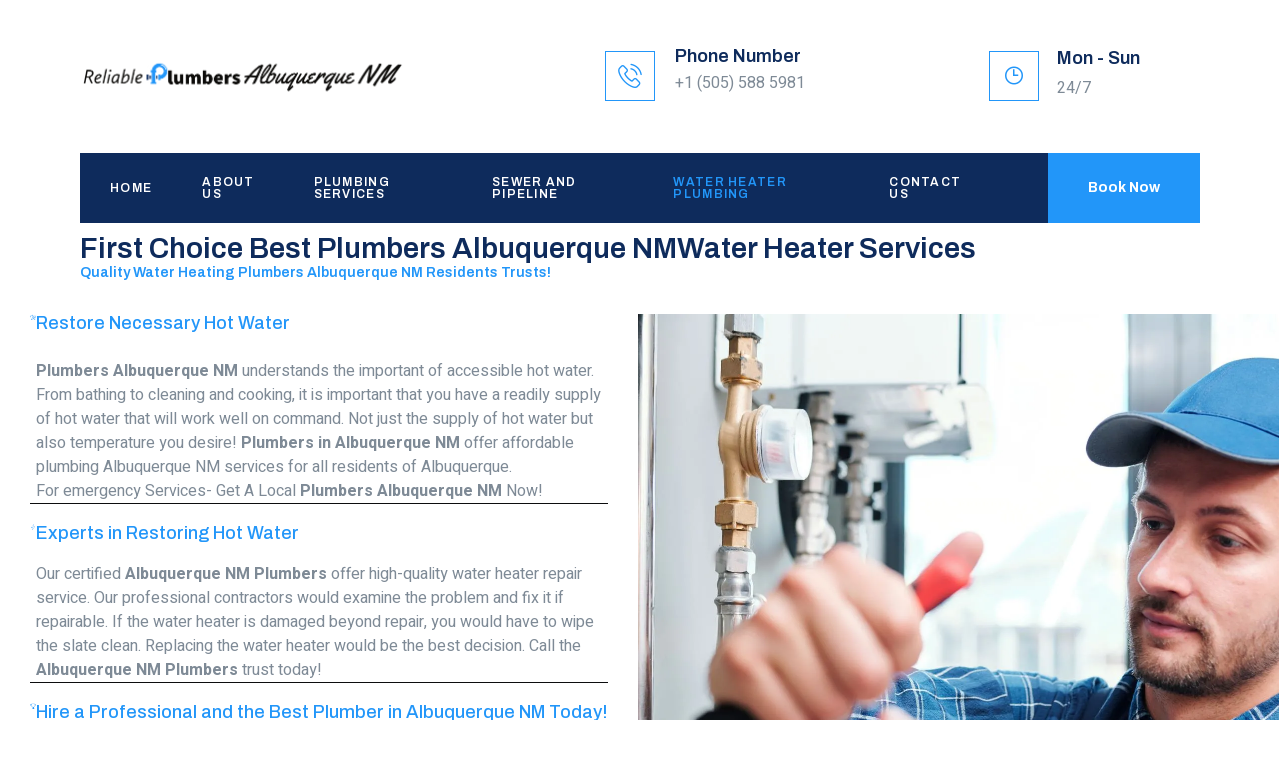

--- FILE ---
content_type: text/html; charset=UTF-8
request_url: https://reliableplumbersalbuquerquenm.com/water-heater-plumbing/
body_size: 49629
content:
<!DOCTYPE html> <html lang="en-US" prefix="og: https://ogp.me/ns#"> <head><script>if(navigator.userAgent.match(/MSIE|Internet Explorer/i)||navigator.userAgent.match(/Trident\/7\..*?rv:11/i)){let e=document.location.href;if(!e.match(/[?&]nonitro/)){if(e.indexOf("?")==-1){if(e.indexOf("#")==-1){document.location.href=e+"?nonitro=1"}else{document.location.href=e.replace("#","?nonitro=1#")}}else{if(e.indexOf("#")==-1){document.location.href=e+"&nonitro=1"}else{document.location.href=e.replace("#","&nonitro=1#")}}}}</script><link rel="preconnect" href="https://www.googletagmanager.com" /><link rel="preconnect" href="https://cdn-habdf.nitrocdn.com" /><meta charset="UTF-8" /><meta name="viewport" content="width=device-width, initial-scale=1" /><title>Water Heater Plumbing - Reliable Plumbers Albuquerque NM</title><meta name="description" content="Unlike other plumbing brands on the market today, Plumbers in Albuquerque NM offers unlimited plumbing services. Irrespective of your preferred service, the" /><meta name="robots" content="index, follow, max-snippet:-1, max-video-preview:-1, max-image-preview:large" /><meta property="og:locale" content="en_US" /><meta property="og:type" content="article" /><meta property="og:title" content="Water Heater Plumbing - Reliable Plumbers Albuquerque NM" /><meta property="og:description" content="Unlike other plumbing brands on the market today, Plumbers in Albuquerque NM offers unlimited plumbing services. Irrespective of your preferred service, the" /><meta property="og:url" content="https://reliableplumbersalbuquerquenm.com/water-heater-plumbing/" /><meta property="og:site_name" content="Reliable Plumbers Albuquerque NM" /><meta property="og:updated_time" content="2025-05-02T04:36:57-06:00" /><meta property="og:image" content="https://reliableplumbersalbuquerquenm.com/wp-content/uploads/2021/06/plumbers-albuquerque-nm-32.jpg" /><meta property="og:image:secure_url" content="https://reliableplumbersalbuquerquenm.com/wp-content/uploads/2021/06/plumbers-albuquerque-nm-32.jpg" /><meta property="og:image:width" content="2000" /><meta property="og:image:height" content="1333" /><meta property="og:image:alt" content="Plumbers Albuquerque NM" /><meta property="og:image:type" content="image/jpeg" /><meta name="twitter:card" content="summary_large_image" /><meta name="twitter:title" content="Water Heater Plumbing - Reliable Plumbers Albuquerque NM" /><meta name="twitter:description" content="Unlike other plumbing brands on the market today, Plumbers in Albuquerque NM offers unlimited plumbing services. Irrespective of your preferred service, the" /><meta name="twitter:image" content="https://reliableplumbersalbuquerquenm.com/wp-content/uploads/2021/06/plumbers-albuquerque-nm-32.jpg" /><meta name="twitter:label1" content="Time to read" /><meta name="twitter:data1" content="2 minutes" /><meta name="generator" content="WordPress 6.9" /><meta name="generator" content="Site Kit by Google 1.138.0" /><meta name="generator" content="Elementor 3.24.7; features: additional_custom_breakpoints; settings: css_print_method-external, google_font-enabled, font_display-auto" /><meta name="msapplication-TileImage" content="https://reliableplumbersalbuquerquenm.com/wp-content/uploads/2021/06/plumbers-albuquerque-nm-19.png" /><meta name="generator" content="NitroPack" /><script>var NPSH,NitroScrollHelper;NPSH=NitroScrollHelper=function(){let e=null;const o=window.sessionStorage.getItem("nitroScrollPos");function t(){let e=JSON.parse(window.sessionStorage.getItem("nitroScrollPos"))||{};if(typeof e!=="object"){e={}}e[document.URL]=window.scrollY;window.sessionStorage.setItem("nitroScrollPos",JSON.stringify(e))}window.addEventListener("scroll",function(){if(e!==null){clearTimeout(e)}e=setTimeout(t,200)},{passive:true});let r={};r.getScrollPos=()=>{if(!o){return 0}const e=JSON.parse(o);return e[document.URL]||0};r.isScrolled=()=>{return r.getScrollPos()>document.documentElement.clientHeight*.5};return r}();</script><script>(function(){var a=false;var e=document.documentElement.classList;var i=navigator.userAgent.toLowerCase();var n=["android","iphone","ipad"];var r=n.length;var o;var d=null;for(var t=0;t<r;t++){o=n[t];if(i.indexOf(o)>-1)d=o;if(e.contains(o)){a=true;e.remove(o)}}if(a&&d){e.add(d);if(d=="iphone"||d=="ipad"){e.add("ios")}}})();</script><script type="text/worker" id="nitro-web-worker">var preloadRequests=0;var remainingCount={};var baseURI="";self.onmessage=function(e){switch(e.data.cmd){case"RESOURCE_PRELOAD":var o=e.data.requestId;remainingCount[o]=0;e.data.resources.forEach(function(e){preload(e,function(o){return function(){console.log(o+" DONE: "+e);if(--remainingCount[o]==0){self.postMessage({cmd:"RESOURCE_PRELOAD",requestId:o})}}}(o));remainingCount[o]++});break;case"SET_BASEURI":baseURI=e.data.uri;break}};async function preload(e,o){if(typeof URL!=="undefined"&&baseURI){try{var a=new URL(e,baseURI);e=a.href}catch(e){console.log("Worker error: "+e.message)}}console.log("Preloading "+e);try{var n=new Request(e,{mode:"no-cors",redirect:"follow"});await fetch(n);o()}catch(a){console.log(a);var r=new XMLHttpRequest;r.responseType="blob";r.onload=o;r.onerror=o;r.open("GET",e,true);r.send()}}</script><script id="nprl">(()=>{if(window.NPRL!=undefined)return;(function(e){var t=e.prototype;t.after||(t.after=function(){var e,t=arguments,n=t.length,r=0,i=this,o=i.parentNode,a=Node,c=String,u=document;if(o!==null){while(r<n){(e=t[r])instanceof a?(i=i.nextSibling)!==null?o.insertBefore(e,i):o.appendChild(e):o.appendChild(u.createTextNode(c(e)));++r}}})})(Element);var e,t;e=t=function(){var t=false;var r=window.URL||window.webkitURL;var i=true;var o=true;var a=2;var c=null;var u=null;var d=true;var s=window.nitroGtmExcludes!=undefined;var l=s?JSON.parse(atob(window.nitroGtmExcludes)).map(e=>new RegExp(e)):[];var f;var m;var v=null;var p=null;var g=null;var h={touch:["touchmove","touchend"],default:["mousemove","click","keydown","wheel"]};var E=true;var y=[];var w=false;var b=[];var S=0;var N=0;var L=false;var T=0;var R=null;var O=false;var A=false;var C=false;var P=[];var I=[];var M=[];var k=[];var x=false;var _={};var j=new Map;var B="noModule"in HTMLScriptElement.prototype;var q=requestAnimationFrame||mozRequestAnimationFrame||webkitRequestAnimationFrame||msRequestAnimationFrame;const D="gtm.js?id=";function H(e,t){if(!_[e]){_[e]=[]}_[e].push(t)}function U(e,t){if(_[e]){var n=0,r=_[e];for(var n=0;n<r.length;n++){r[n].call(this,t)}}}function Y(){(function(e,t){var r=null;var i=function(e){r(e)};var o=null;var a={};var c=null;var u=null;var d=0;e.addEventListener(t,function(r){if(["load","DOMContentLoaded"].indexOf(t)!=-1){if(u){Q(function(){e.triggerNitroEvent(t)})}c=true}else if(t=="readystatechange"){d++;n.ogReadyState=d==1?"interactive":"complete";if(u&&u>=d){n.documentReadyState=n.ogReadyState;Q(function(){e.triggerNitroEvent(t)})}}});e.addEventListener(t+"Nitro",function(e){if(["load","DOMContentLoaded"].indexOf(t)!=-1){if(!c){e.preventDefault();e.stopImmediatePropagation()}else{}u=true}else if(t=="readystatechange"){u=n.documentReadyState=="interactive"?1:2;if(d<u){e.preventDefault();e.stopImmediatePropagation()}}});switch(t){case"load":o="onload";break;case"readystatechange":o="onreadystatechange";break;case"pageshow":o="onpageshow";break;default:o=null;break}if(o){Object.defineProperty(e,o,{get:function(){return r},set:function(n){if(typeof n!=="function"){r=null;e.removeEventListener(t+"Nitro",i)}else{if(!r){e.addEventListener(t+"Nitro",i)}r=n}}})}Object.defineProperty(e,"addEventListener"+t,{value:function(r){if(r!=t||!n.startedScriptLoading||document.currentScript&&document.currentScript.hasAttribute("nitro-exclude")){}else{arguments[0]+="Nitro"}e.ogAddEventListener.apply(e,arguments);a[arguments[1]]=arguments[0]}});Object.defineProperty(e,"removeEventListener"+t,{value:function(t){var n=a[arguments[1]];arguments[0]=n;e.ogRemoveEventListener.apply(e,arguments)}});Object.defineProperty(e,"triggerNitroEvent"+t,{value:function(t,n){n=n||e;var r=new Event(t+"Nitro",{bubbles:true});r.isNitroPack=true;Object.defineProperty(r,"type",{get:function(){return t},set:function(){}});Object.defineProperty(r,"target",{get:function(){return n},set:function(){}});e.dispatchEvent(r)}});if(typeof e.triggerNitroEvent==="undefined"){(function(){var t=e.addEventListener;var n=e.removeEventListener;Object.defineProperty(e,"ogAddEventListener",{value:t});Object.defineProperty(e,"ogRemoveEventListener",{value:n});Object.defineProperty(e,"addEventListener",{value:function(n){var r="addEventListener"+n;if(typeof e[r]!=="undefined"){e[r].apply(e,arguments)}else{t.apply(e,arguments)}},writable:true});Object.defineProperty(e,"removeEventListener",{value:function(t){var r="removeEventListener"+t;if(typeof e[r]!=="undefined"){e[r].apply(e,arguments)}else{n.apply(e,arguments)}}});Object.defineProperty(e,"triggerNitroEvent",{value:function(t,n){var r="triggerNitroEvent"+t;if(typeof e[r]!=="undefined"){e[r].apply(e,arguments)}}})})()}}).apply(null,arguments)}Y(window,"load");Y(window,"pageshow");Y(window,"DOMContentLoaded");Y(document,"DOMContentLoaded");Y(document,"readystatechange");try{var F=new Worker(r.createObjectURL(new Blob([document.getElementById("nitro-web-worker").textContent],{type:"text/javascript"})))}catch(e){var F=new Worker("data:text/javascript;base64,"+btoa(document.getElementById("nitro-web-worker").textContent))}F.onmessage=function(e){if(e.data.cmd=="RESOURCE_PRELOAD"){U(e.data.requestId,e)}};if(typeof document.baseURI!=="undefined"){F.postMessage({cmd:"SET_BASEURI",uri:document.baseURI})}var G=function(e){if(--S==0){Q(K)}};var W=function(e){e.target.removeEventListener("load",W);e.target.removeEventListener("error",W);e.target.removeEventListener("nitroTimeout",W);if(e.type!="nitroTimeout"){clearTimeout(e.target.nitroTimeout)}if(--N==0&&S==0){Q(J)}};var X=function(e){var t=e.textContent;try{var n=r.createObjectURL(new Blob([t.replace(/^(?:<!--)?(.*?)(?:-->)?$/gm,"$1")],{type:"text/javascript"}))}catch(e){var n="data:text/javascript;base64,"+btoa(t.replace(/^(?:<!--)?(.*?)(?:-->)?$/gm,"$1"))}return n};var K=function(){n.documentReadyState="interactive";document.triggerNitroEvent("readystatechange");document.triggerNitroEvent("DOMContentLoaded");if(window.pageYOffset||window.pageXOffset){window.dispatchEvent(new Event("scroll"))}A=true;Q(function(){if(N==0){Q(J)}Q($)})};var J=function(){if(!A||O)return;O=true;R.disconnect();en();n.documentReadyState="complete";document.triggerNitroEvent("readystatechange");window.triggerNitroEvent("load",document);window.triggerNitroEvent("pageshow",document);if(window.pageYOffset||window.pageXOffset||location.hash){let e=typeof history.scrollRestoration!=="undefined"&&history.scrollRestoration=="auto";if(e&&typeof NPSH!=="undefined"&&NPSH.getScrollPos()>0&&window.pageYOffset>document.documentElement.clientHeight*.5){window.scrollTo(0,NPSH.getScrollPos())}else if(location.hash){try{let e=document.querySelector(location.hash);if(e){e.scrollIntoView()}}catch(e){}}}var e=null;if(a==1){e=eo}else{e=eu}Q(e)};var Q=function(e){setTimeout(e,0)};var V=function(e){if(e.type=="touchend"||e.type=="click"){g=e}};var $=function(){if(d&&g){setTimeout(function(e){return function(){var t=function(e,t,n){var r=new Event(e,{bubbles:true,cancelable:true});if(e=="click"){r.clientX=t;r.clientY=n}else{r.touches=[{clientX:t,clientY:n}]}return r};var n;if(e.type=="touchend"){var r=e.changedTouches[0];n=document.elementFromPoint(r.clientX,r.clientY);n.dispatchEvent(t("touchstart"),r.clientX,r.clientY);n.dispatchEvent(t("touchend"),r.clientX,r.clientY);n.dispatchEvent(t("click"),r.clientX,r.clientY)}else if(e.type=="click"){n=document.elementFromPoint(e.clientX,e.clientY);n.dispatchEvent(t("click"),e.clientX,e.clientY)}}}(g),150);g=null}};var z=function(e){if(e.tagName=="SCRIPT"&&!e.hasAttribute("data-nitro-for-id")&&!e.hasAttribute("nitro-document-write")||e.tagName=="IMG"&&(e.hasAttribute("src")||e.hasAttribute("srcset"))||e.tagName=="IFRAME"&&e.hasAttribute("src")||e.tagName=="LINK"&&e.hasAttribute("href")&&e.hasAttribute("rel")&&e.getAttribute("rel")=="stylesheet"){if(e.tagName==="IFRAME"&&e.src.indexOf("about:blank")>-1){return}var t="";switch(e.tagName){case"LINK":t=e.href;break;case"IMG":if(k.indexOf(e)>-1)return;t=e.srcset||e.src;break;default:t=e.src;break}var n=e.getAttribute("type");if(!t&&e.tagName!=="SCRIPT")return;if((e.tagName=="IMG"||e.tagName=="LINK")&&(t.indexOf("data:")===0||t.indexOf("blob:")===0))return;if(e.tagName=="SCRIPT"&&n&&n!=="text/javascript"&&n!=="application/javascript"){if(n!=="module"||!B)return}if(e.tagName==="SCRIPT"){if(k.indexOf(e)>-1)return;if(e.noModule&&B){return}let t=null;if(document.currentScript){if(document.currentScript.src&&document.currentScript.src.indexOf(D)>-1){t=document.currentScript}if(document.currentScript.hasAttribute("data-nitro-gtm-id")){e.setAttribute("data-nitro-gtm-id",document.currentScript.getAttribute("data-nitro-gtm-id"))}}else if(window.nitroCurrentScript){if(window.nitroCurrentScript.src&&window.nitroCurrentScript.src.indexOf(D)>-1){t=window.nitroCurrentScript}}if(t&&s){let n=false;for(const t of l){n=e.src?t.test(e.src):t.test(e.textContent);if(n){break}}if(!n){e.type="text/googletagmanagerscript";let n=t.hasAttribute("data-nitro-gtm-id")?t.getAttribute("data-nitro-gtm-id"):t.id;if(!j.has(n)){j.set(n,[])}let r=j.get(n);r.push(e);return}}if(!e.src){if(e.textContent.length>0){e.textContent+="\n;if(document.currentScript.nitroTimeout) {clearTimeout(document.currentScript.nitroTimeout);}; setTimeout(function() { this.dispatchEvent(new Event('load')); }.bind(document.currentScript), 0);"}else{return}}else{}k.push(e)}if(!e.hasOwnProperty("nitroTimeout")){N++;e.addEventListener("load",W,true);e.addEventListener("error",W,true);e.addEventListener("nitroTimeout",W,true);e.nitroTimeout=setTimeout(function(){console.log("Resource timed out",e);e.dispatchEvent(new Event("nitroTimeout"))},5e3)}}};var Z=function(e){if(e.hasOwnProperty("nitroTimeout")&&e.nitroTimeout){clearTimeout(e.nitroTimeout);e.nitroTimeout=null;e.dispatchEvent(new Event("nitroTimeout"))}};document.documentElement.addEventListener("load",function(e){if(e.target.tagName=="SCRIPT"||e.target.tagName=="IMG"){k.push(e.target)}},true);document.documentElement.addEventListener("error",function(e){if(e.target.tagName=="SCRIPT"||e.target.tagName=="IMG"){k.push(e.target)}},true);var ee=["appendChild","replaceChild","insertBefore","prepend","append","before","after","replaceWith","insertAdjacentElement"];var et=function(){if(s){window._nitro_setTimeout=window.setTimeout;window.setTimeout=function(e,t,...n){let r=document.currentScript||window.nitroCurrentScript;if(!r||r.src&&r.src.indexOf(D)==-1){return window._nitro_setTimeout.call(window,e,t,...n)}return window._nitro_setTimeout.call(window,function(e,t){return function(...n){window.nitroCurrentScript=e;t(...n)}}(r,e),t,...n)}}ee.forEach(function(e){HTMLElement.prototype["og"+e]=HTMLElement.prototype[e];HTMLElement.prototype[e]=function(...t){if(this.parentNode||this===document.documentElement){switch(e){case"replaceChild":case"insertBefore":t.pop();break;case"insertAdjacentElement":t.shift();break}t.forEach(function(e){if(!e)return;if(e.tagName=="SCRIPT"){z(e)}else{if(e.children&&e.children.length>0){e.querySelectorAll("script").forEach(z)}}})}return this["og"+e].apply(this,arguments)}})};var en=function(){if(s&&typeof window._nitro_setTimeout==="function"){window.setTimeout=window._nitro_setTimeout}ee.forEach(function(e){HTMLElement.prototype[e]=HTMLElement.prototype["og"+e]})};var er=async function(){if(o){ef(f);ef(V);if(v){clearTimeout(v);v=null}}if(T===1){L=true;return}else if(T===0){T=-1}n.startedScriptLoading=true;Object.defineProperty(document,"readyState",{get:function(){return n.documentReadyState},set:function(){}});var e=document.documentElement;var t={attributes:true,attributeFilter:["src"],childList:true,subtree:true};R=new MutationObserver(function(e,t){e.forEach(function(e){if(e.type=="childList"&&e.addedNodes.length>0){e.addedNodes.forEach(function(e){if(!document.documentElement.contains(e)){return}if(e.tagName=="IMG"||e.tagName=="IFRAME"||e.tagName=="LINK"){z(e)}})}if(e.type=="childList"&&e.removedNodes.length>0){e.removedNodes.forEach(function(e){if(e.tagName=="IFRAME"||e.tagName=="LINK"){Z(e)}})}if(e.type=="attributes"){var t=e.target;if(!document.documentElement.contains(t)){return}if(t.tagName=="IFRAME"||t.tagName=="LINK"||t.tagName=="IMG"||t.tagName=="SCRIPT"){z(t)}}})});R.observe(e,t);if(!s){et()}await Promise.all(P);var r=b.shift();var i=null;var a=false;while(r){var c;var u=JSON.parse(atob(r.meta));var d=u.delay;if(r.type=="inline"){var l=document.getElementById(r.id);if(l){l.remove()}else{r=b.shift();continue}c=X(l);if(c===false){r=b.shift();continue}}else{c=r.src}if(!a&&r.type!="inline"&&(typeof u.attributes.async!="undefined"||typeof u.attributes.defer!="undefined")){if(i===null){i=r}else if(i===r){a=true}if(!a){b.push(r);r=b.shift();continue}}var m=document.createElement("script");m.src=c;m.setAttribute("data-nitro-for-id",r.id);for(var p in u.attributes){try{if(u.attributes[p]===false){m.setAttribute(p,"")}else{m.setAttribute(p,u.attributes[p])}}catch(e){console.log("Error while setting script attribute",m,e)}}m.async=false;if(u.canonicalLink!=""&&Object.getOwnPropertyDescriptor(m,"src")?.configurable!==false){(e=>{Object.defineProperty(m,"src",{get:function(){return e.canonicalLink},set:function(){}})})(u)}if(d){setTimeout((function(e,t){var n=document.querySelector("[data-nitro-marker-id='"+t+"']");if(n){n.after(e)}else{document.head.appendChild(e)}}).bind(null,m,r.id),d)}else{m.addEventListener("load",G);m.addEventListener("error",G);if(!m.noModule||!B){S++}var g=document.querySelector("[data-nitro-marker-id='"+r.id+"']");if(g){Q(function(e,t){return function(){e.after(t)}}(g,m))}else{Q(function(e){return function(){document.head.appendChild(e)}}(m))}}r=b.shift()}};var ei=function(){var e=document.getElementById("nitro-deferred-styles");var t=document.createElement("div");t.innerHTML=e.textContent;return t};var eo=async function(e){isPreload=e&&e.type=="NitroPreload";if(!isPreload){T=-1;E=false;if(o){ef(f);ef(V);if(v){clearTimeout(v);v=null}}}if(w===false){var t=ei();let e=t.querySelectorAll('style,link[rel="stylesheet"]');w=e.length;if(w){let e=document.getElementById("nitro-deferred-styles-marker");e.replaceWith.apply(e,t.childNodes)}else if(isPreload){Q(ed)}else{es()}}else if(w===0&&!isPreload){es()}};var ea=function(){var e=ei();var t=e.childNodes;var n;var r=[];for(var i=0;i<t.length;i++){n=t[i];if(n.href){r.push(n.href)}}var o="css-preload";H(o,function(e){eo(new Event("NitroPreload"))});if(r.length){F.postMessage({cmd:"RESOURCE_PRELOAD",resources:r,requestId:o})}else{Q(function(){U(o)})}};var ec=function(){if(T===-1)return;T=1;var e=[];var t,n;for(var r=0;r<b.length;r++){t=b[r];if(t.type!="inline"){if(t.src){n=JSON.parse(atob(t.meta));if(n.delay)continue;if(n.attributes.type&&n.attributes.type=="module"&&!B)continue;e.push(t.src)}}}if(e.length){var i="js-preload";H(i,function(e){T=2;if(L){Q(er)}});F.postMessage({cmd:"RESOURCE_PRELOAD",resources:e,requestId:i})}};var eu=function(){while(I.length){style=I.shift();if(style.hasAttribute("nitropack-onload")){style.setAttribute("onload",style.getAttribute("nitropack-onload"));Q(function(e){return function(){e.dispatchEvent(new Event("load"))}}(style))}}while(M.length){style=M.shift();if(style.hasAttribute("nitropack-onerror")){style.setAttribute("onerror",style.getAttribute("nitropack-onerror"));Q(function(e){return function(){e.dispatchEvent(new Event("error"))}}(style))}}};var ed=function(){if(!x){if(i){Q(function(){var e=document.getElementById("nitro-critical-css");if(e){e.remove()}})}x=true;onStylesLoadEvent=new Event("NitroStylesLoaded");onStylesLoadEvent.isNitroPack=true;window.dispatchEvent(onStylesLoadEvent)}};var es=function(){if(a==2){Q(er)}else{eu()}};var el=function(e){m.forEach(function(t){document.addEventListener(t,e,true)})};var ef=function(e){m.forEach(function(t){document.removeEventListener(t,e,true)})};if(s){et()}return{setAutoRemoveCriticalCss:function(e){i=e},registerScript:function(e,t,n){b.push({type:"remote",src:e,id:t,meta:n})},registerInlineScript:function(e,t){b.push({type:"inline",id:e,meta:t})},registerStyle:function(e,t,n){y.push({href:e,rel:t,media:n})},onLoadStyle:function(e){I.push(e);if(w!==false&&--w==0){Q(ed);if(E){E=false}else{es()}}},onErrorStyle:function(e){M.push(e);if(w!==false&&--w==0){Q(ed);if(E){E=false}else{es()}}},loadJs:function(e,t){if(!e.src){var n=X(e);if(n!==false){e.src=n;e.textContent=""}}if(t){Q(function(e,t){return function(){e.after(t)}}(t,e))}else{Q(function(e){return function(){document.head.appendChild(e)}}(e))}},loadQueuedResources:async function(){window.dispatchEvent(new Event("NitroBootStart"));if(p){clearTimeout(p);p=null}window.removeEventListener("load",e.loadQueuedResources);f=a==1?er:eo;if(!o||g){Q(f)}else{if(navigator.userAgent.indexOf(" Edge/")==-1){ea();H("css-preload",ec)}el(f);if(u){if(c){v=setTimeout(f,c)}}else{}}},fontPreload:function(e){var t="critical-fonts";H(t,function(e){document.getElementById("nitro-critical-fonts").type="text/css"});F.postMessage({cmd:"RESOURCE_PRELOAD",resources:e,requestId:t})},boot:function(){if(t)return;t=true;C=typeof NPSH!=="undefined"&&NPSH.isScrolled();let n=document.prerendering;if(location.hash||C||n){o=false}m=h.default.concat(h.touch);p=setTimeout(e.loadQueuedResources,1500);el(V);if(C){e.loadQueuedResources()}else{window.addEventListener("load",e.loadQueuedResources)}},addPrerequisite:function(e){P.push(e)},getTagManagerNodes:function(e){if(!e)return j;return j.get(e)??[]}}}();var n,r;n=r=function(){var t=document.write;return{documentWrite:function(n,r){if(n&&n.hasAttribute("nitro-exclude")){return t.call(document,r)}var i=null;if(n.documentWriteContainer){i=n.documentWriteContainer}else{i=document.createElement("span");n.documentWriteContainer=i}var o=null;if(n){if(n.hasAttribute("data-nitro-for-id")){o=document.querySelector('template[data-nitro-marker-id="'+n.getAttribute("data-nitro-for-id")+'"]')}else{o=n}}i.innerHTML+=r;i.querySelectorAll("script").forEach(function(e){e.setAttribute("nitro-document-write","")});if(!i.parentNode){if(o){o.parentNode.insertBefore(i,o)}else{document.body.appendChild(i)}}var a=document.createElement("span");a.innerHTML=r;var c=a.querySelectorAll("script");if(c.length){c.forEach(function(t){var n=t.getAttributeNames();var r=document.createElement("script");n.forEach(function(e){r.setAttribute(e,t.getAttribute(e))});r.async=false;if(!t.src&&t.textContent){r.textContent=t.textContent}e.loadJs(r,o)})}},TrustLogo:function(e,t){var n=document.getElementById(e);var r=document.createElement("img");r.src=t;n.parentNode.insertBefore(r,n)},documentReadyState:"loading",ogReadyState:document.readyState,startedScriptLoading:false,loadScriptDelayed:function(e,t){setTimeout(function(){var t=document.createElement("script");t.src=e;document.head.appendChild(t)},t)}}}();document.write=function(e){n.documentWrite(document.currentScript,e)};document.writeln=function(e){n.documentWrite(document.currentScript,e+"\n")};window.NPRL=e;window.NitroResourceLoader=t;window.NPh=n;window.NitroPackHelper=r})();</script><template id="nitro-deferred-styles-marker"></template><style id="nitro-fonts">@font-face{font-family:eicons;src:url("https://cdn-habdf.nitrocdn.com/LEyFAkdwiqezpxxAegAllPKbbnJUWBqN/assets/static/source/rev-34af6c1/reliableplumbersalbuquerquenm.com/wp-content/plugins/elementor/assets/lib/eicons/fonts/65709f0943d515d3109b6e8de240280b.eicons.eot");src:url("https://cdn-habdf.nitrocdn.com/LEyFAkdwiqezpxxAegAllPKbbnJUWBqN/assets/static/source/rev-34af6c1/reliableplumbersalbuquerquenm.com/wp-content/plugins/elementor/assets/lib/eicons/fonts/65709f0943d515d3109b6e8de240280b.eicons.woff2") format("woff2");font-weight:400;font-style:normal;font-display:swap}@font-face{font-family:"Font Awesome 5 Free";font-style:normal;font-weight:900;font-display:swap;src:url("https://cdn-habdf.nitrocdn.com/LEyFAkdwiqezpxxAegAllPKbbnJUWBqN/assets/static/source/rev-34af6c1/reliableplumbersalbuquerquenm.com/wp-content/plugins/elementor/assets/lib/font-awesome/webfonts/fa-solid-900.eot");src:url("https://cdn-habdf.nitrocdn.com/LEyFAkdwiqezpxxAegAllPKbbnJUWBqN/assets/static/source/rev-34af6c1/reliableplumbersalbuquerquenm.com/wp-content/plugins/elementor/assets/lib/font-awesome/webfonts/fa-solid-900.woff2") format("woff2")}@font-face{font-family:"Heebo";font-style:normal;font-weight:100;src:url("https://fonts.gstatic.com/s/heebo/v28/NGS6v5_NC0k9P9H0TbFhsqMA6aw.woff2") format("woff2");unicode-range:U+0307-0308,U+0590-05FF,U+200C-2010,U+20AA,U+25CC,U+FB1D-FB4F;font-display:swap}@font-face{font-family:"Heebo";font-style:normal;font-weight:100;src:url("https://fonts.gstatic.com/s/heebo/v28/NGS6v5_NC0k9P9GKTbFhsqMA6aw.woff2") format("woff2");unicode-range:U+0302-0303,U+0305,U+0307-0308,U+0310,U+0312,U+0315,U+031A,U+0326-0327,U+032C,U+032F-0330,U+0332-0333,U+0338,U+033A,U+0346,U+034D,U+0391-03A1,U+03A3-03A9,U+03B1-03C9,U+03D1,U+03D5-03D6,U+03F0-03F1,U+03F4-03F5,U+2016-2017,U+2034-2038,U+203C,U+2040,U+2043,U+2047,U+2050,U+2057,U+205F,U+2070-2071,U+2074-208E,U+2090-209C,U+20D0-20DC,U+20E1,U+20E5-20EF,U+2100-2112,U+2114-2115,U+2117-2121,U+2123-214F,U+2190,U+2192,U+2194-21AE,U+21B0-21E5,U+21F1-21F2,U+21F4-2211,U+2213-2214,U+2216-22FF,U+2308-230B,U+2310,U+2319,U+231C-2321,U+2336-237A,U+237C,U+2395,U+239B-23B7,U+23D0,U+23DC-23E1,U+2474-2475,U+25AF,U+25B3,U+25B7,U+25BD,U+25C1,U+25CA,U+25CC,U+25FB,U+266D-266F,U+27C0-27FF,U+2900-2AFF,U+2B0E-2B11,U+2B30-2B4C,U+2BFE,U+3030,U+FF5B,U+FF5D,U+1D400-1D7FF,U+1EE00-1EEFF;font-display:swap}@font-face{font-family:"Heebo";font-style:normal;font-weight:100;src:url("https://fonts.gstatic.com/s/heebo/v28/NGS6v5_NC0k9P9GYTbFhsqMA6aw.woff2") format("woff2");unicode-range:U+0001-000C,U+000E-001F,U+007F-009F,U+20DD-20E0,U+20E2-20E4,U+2150-218F,U+2190,U+2192,U+2194-2199,U+21AF,U+21E6-21F0,U+21F3,U+2218-2219,U+2299,U+22C4-22C6,U+2300-243F,U+2440-244A,U+2460-24FF,U+25A0-27BF,U+2800-28FF,U+2921-2922,U+2981,U+29BF,U+29EB,U+2B00-2BFF,U+4DC0-4DFF,U+FFF9-FFFB,U+10140-1018E,U+10190-1019C,U+101A0,U+101D0-101FD,U+102E0-102FB,U+10E60-10E7E,U+1D2C0-1D2D3,U+1D2E0-1D37F,U+1F000-1F0FF,U+1F100-1F1AD,U+1F1E6-1F1FF,U+1F30D-1F30F,U+1F315,U+1F31C,U+1F31E,U+1F320-1F32C,U+1F336,U+1F378,U+1F37D,U+1F382,U+1F393-1F39F,U+1F3A7-1F3A8,U+1F3AC-1F3AF,U+1F3C2,U+1F3C4-1F3C6,U+1F3CA-1F3CE,U+1F3D4-1F3E0,U+1F3ED,U+1F3F1-1F3F3,U+1F3F5-1F3F7,U+1F408,U+1F415,U+1F41F,U+1F426,U+1F43F,U+1F441-1F442,U+1F444,U+1F446-1F449,U+1F44C-1F44E,U+1F453,U+1F46A,U+1F47D,U+1F4A3,U+1F4B0,U+1F4B3,U+1F4B9,U+1F4BB,U+1F4BF,U+1F4C8-1F4CB,U+1F4D6,U+1F4DA,U+1F4DF,U+1F4E3-1F4E6,U+1F4EA-1F4ED,U+1F4F7,U+1F4F9-1F4FB,U+1F4FD-1F4FE,U+1F503,U+1F507-1F50B,U+1F50D,U+1F512-1F513,U+1F53E-1F54A,U+1F54F-1F5FA,U+1F610,U+1F650-1F67F,U+1F687,U+1F68D,U+1F691,U+1F694,U+1F698,U+1F6AD,U+1F6B2,U+1F6B9-1F6BA,U+1F6BC,U+1F6C6-1F6CF,U+1F6D3-1F6D7,U+1F6E0-1F6EA,U+1F6F0-1F6F3,U+1F6F7-1F6FC,U+1F700-1F7FF,U+1F800-1F80B,U+1F810-1F847,U+1F850-1F859,U+1F860-1F887,U+1F890-1F8AD,U+1F8B0-1F8BB,U+1F8C0-1F8C1,U+1F900-1F90B,U+1F93B,U+1F946,U+1F984,U+1F996,U+1F9E9,U+1FA00-1FA6F,U+1FA70-1FA7C,U+1FA80-1FA89,U+1FA8F-1FAC6,U+1FACE-1FADC,U+1FADF-1FAE9,U+1FAF0-1FAF8,U+1FB00-1FBFF;font-display:swap}@font-face{font-family:"Heebo";font-style:normal;font-weight:100;src:url("https://fonts.gstatic.com/s/heebo/v28/NGS6v5_NC0k9P9H4TbFhsqMA6aw.woff2") format("woff2");unicode-range:U+0100-02BA,U+02BD-02C5,U+02C7-02CC,U+02CE-02D7,U+02DD-02FF,U+0304,U+0308,U+0329,U+1D00-1DBF,U+1E00-1E9F,U+1EF2-1EFF,U+2020,U+20A0-20AB,U+20AD-20C0,U+2113,U+2C60-2C7F,U+A720-A7FF;font-display:swap}@font-face{font-family:"Heebo";font-style:normal;font-weight:100;src:url("https://fonts.gstatic.com/s/heebo/v28/NGS6v5_NC0k9P9H2TbFhsqMA.woff2") format("woff2");unicode-range:U+0000-00FF,U+0131,U+0152-0153,U+02BB-02BC,U+02C6,U+02DA,U+02DC,U+0304,U+0308,U+0329,U+2000-206F,U+20AC,U+2122,U+2191,U+2193,U+2212,U+2215,U+FEFF,U+FFFD;font-display:swap}@font-face{font-family:"Heebo";font-style:normal;font-weight:200;src:url("https://fonts.gstatic.com/s/heebo/v28/NGS6v5_NC0k9P9H0TbFhsqMA6aw.woff2") format("woff2");unicode-range:U+0307-0308,U+0590-05FF,U+200C-2010,U+20AA,U+25CC,U+FB1D-FB4F;font-display:swap}@font-face{font-family:"Heebo";font-style:normal;font-weight:200;src:url("https://fonts.gstatic.com/s/heebo/v28/NGS6v5_NC0k9P9GKTbFhsqMA6aw.woff2") format("woff2");unicode-range:U+0302-0303,U+0305,U+0307-0308,U+0310,U+0312,U+0315,U+031A,U+0326-0327,U+032C,U+032F-0330,U+0332-0333,U+0338,U+033A,U+0346,U+034D,U+0391-03A1,U+03A3-03A9,U+03B1-03C9,U+03D1,U+03D5-03D6,U+03F0-03F1,U+03F4-03F5,U+2016-2017,U+2034-2038,U+203C,U+2040,U+2043,U+2047,U+2050,U+2057,U+205F,U+2070-2071,U+2074-208E,U+2090-209C,U+20D0-20DC,U+20E1,U+20E5-20EF,U+2100-2112,U+2114-2115,U+2117-2121,U+2123-214F,U+2190,U+2192,U+2194-21AE,U+21B0-21E5,U+21F1-21F2,U+21F4-2211,U+2213-2214,U+2216-22FF,U+2308-230B,U+2310,U+2319,U+231C-2321,U+2336-237A,U+237C,U+2395,U+239B-23B7,U+23D0,U+23DC-23E1,U+2474-2475,U+25AF,U+25B3,U+25B7,U+25BD,U+25C1,U+25CA,U+25CC,U+25FB,U+266D-266F,U+27C0-27FF,U+2900-2AFF,U+2B0E-2B11,U+2B30-2B4C,U+2BFE,U+3030,U+FF5B,U+FF5D,U+1D400-1D7FF,U+1EE00-1EEFF;font-display:swap}@font-face{font-family:"Heebo";font-style:normal;font-weight:200;src:url("https://fonts.gstatic.com/s/heebo/v28/NGS6v5_NC0k9P9GYTbFhsqMA6aw.woff2") format("woff2");unicode-range:U+0001-000C,U+000E-001F,U+007F-009F,U+20DD-20E0,U+20E2-20E4,U+2150-218F,U+2190,U+2192,U+2194-2199,U+21AF,U+21E6-21F0,U+21F3,U+2218-2219,U+2299,U+22C4-22C6,U+2300-243F,U+2440-244A,U+2460-24FF,U+25A0-27BF,U+2800-28FF,U+2921-2922,U+2981,U+29BF,U+29EB,U+2B00-2BFF,U+4DC0-4DFF,U+FFF9-FFFB,U+10140-1018E,U+10190-1019C,U+101A0,U+101D0-101FD,U+102E0-102FB,U+10E60-10E7E,U+1D2C0-1D2D3,U+1D2E0-1D37F,U+1F000-1F0FF,U+1F100-1F1AD,U+1F1E6-1F1FF,U+1F30D-1F30F,U+1F315,U+1F31C,U+1F31E,U+1F320-1F32C,U+1F336,U+1F378,U+1F37D,U+1F382,U+1F393-1F39F,U+1F3A7-1F3A8,U+1F3AC-1F3AF,U+1F3C2,U+1F3C4-1F3C6,U+1F3CA-1F3CE,U+1F3D4-1F3E0,U+1F3ED,U+1F3F1-1F3F3,U+1F3F5-1F3F7,U+1F408,U+1F415,U+1F41F,U+1F426,U+1F43F,U+1F441-1F442,U+1F444,U+1F446-1F449,U+1F44C-1F44E,U+1F453,U+1F46A,U+1F47D,U+1F4A3,U+1F4B0,U+1F4B3,U+1F4B9,U+1F4BB,U+1F4BF,U+1F4C8-1F4CB,U+1F4D6,U+1F4DA,U+1F4DF,U+1F4E3-1F4E6,U+1F4EA-1F4ED,U+1F4F7,U+1F4F9-1F4FB,U+1F4FD-1F4FE,U+1F503,U+1F507-1F50B,U+1F50D,U+1F512-1F513,U+1F53E-1F54A,U+1F54F-1F5FA,U+1F610,U+1F650-1F67F,U+1F687,U+1F68D,U+1F691,U+1F694,U+1F698,U+1F6AD,U+1F6B2,U+1F6B9-1F6BA,U+1F6BC,U+1F6C6-1F6CF,U+1F6D3-1F6D7,U+1F6E0-1F6EA,U+1F6F0-1F6F3,U+1F6F7-1F6FC,U+1F700-1F7FF,U+1F800-1F80B,U+1F810-1F847,U+1F850-1F859,U+1F860-1F887,U+1F890-1F8AD,U+1F8B0-1F8BB,U+1F8C0-1F8C1,U+1F900-1F90B,U+1F93B,U+1F946,U+1F984,U+1F996,U+1F9E9,U+1FA00-1FA6F,U+1FA70-1FA7C,U+1FA80-1FA89,U+1FA8F-1FAC6,U+1FACE-1FADC,U+1FADF-1FAE9,U+1FAF0-1FAF8,U+1FB00-1FBFF;font-display:swap}@font-face{font-family:"Heebo";font-style:normal;font-weight:200;src:url("https://fonts.gstatic.com/s/heebo/v28/NGS6v5_NC0k9P9H4TbFhsqMA6aw.woff2") format("woff2");unicode-range:U+0100-02BA,U+02BD-02C5,U+02C7-02CC,U+02CE-02D7,U+02DD-02FF,U+0304,U+0308,U+0329,U+1D00-1DBF,U+1E00-1E9F,U+1EF2-1EFF,U+2020,U+20A0-20AB,U+20AD-20C0,U+2113,U+2C60-2C7F,U+A720-A7FF;font-display:swap}@font-face{font-family:"Heebo";font-style:normal;font-weight:200;src:url("https://fonts.gstatic.com/s/heebo/v28/NGS6v5_NC0k9P9H2TbFhsqMA.woff2") format("woff2");unicode-range:U+0000-00FF,U+0131,U+0152-0153,U+02BB-02BC,U+02C6,U+02DA,U+02DC,U+0304,U+0308,U+0329,U+2000-206F,U+20AC,U+2122,U+2191,U+2193,U+2212,U+2215,U+FEFF,U+FFFD;font-display:swap}@font-face{font-family:"Heebo";font-style:normal;font-weight:300;src:url("https://fonts.gstatic.com/s/heebo/v28/NGS6v5_NC0k9P9H0TbFhsqMA6aw.woff2") format("woff2");unicode-range:U+0307-0308,U+0590-05FF,U+200C-2010,U+20AA,U+25CC,U+FB1D-FB4F;font-display:swap}@font-face{font-family:"Heebo";font-style:normal;font-weight:300;src:url("https://fonts.gstatic.com/s/heebo/v28/NGS6v5_NC0k9P9GKTbFhsqMA6aw.woff2") format("woff2");unicode-range:U+0302-0303,U+0305,U+0307-0308,U+0310,U+0312,U+0315,U+031A,U+0326-0327,U+032C,U+032F-0330,U+0332-0333,U+0338,U+033A,U+0346,U+034D,U+0391-03A1,U+03A3-03A9,U+03B1-03C9,U+03D1,U+03D5-03D6,U+03F0-03F1,U+03F4-03F5,U+2016-2017,U+2034-2038,U+203C,U+2040,U+2043,U+2047,U+2050,U+2057,U+205F,U+2070-2071,U+2074-208E,U+2090-209C,U+20D0-20DC,U+20E1,U+20E5-20EF,U+2100-2112,U+2114-2115,U+2117-2121,U+2123-214F,U+2190,U+2192,U+2194-21AE,U+21B0-21E5,U+21F1-21F2,U+21F4-2211,U+2213-2214,U+2216-22FF,U+2308-230B,U+2310,U+2319,U+231C-2321,U+2336-237A,U+237C,U+2395,U+239B-23B7,U+23D0,U+23DC-23E1,U+2474-2475,U+25AF,U+25B3,U+25B7,U+25BD,U+25C1,U+25CA,U+25CC,U+25FB,U+266D-266F,U+27C0-27FF,U+2900-2AFF,U+2B0E-2B11,U+2B30-2B4C,U+2BFE,U+3030,U+FF5B,U+FF5D,U+1D400-1D7FF,U+1EE00-1EEFF;font-display:swap}@font-face{font-family:"Heebo";font-style:normal;font-weight:300;src:url("https://fonts.gstatic.com/s/heebo/v28/NGS6v5_NC0k9P9GYTbFhsqMA6aw.woff2") format("woff2");unicode-range:U+0001-000C,U+000E-001F,U+007F-009F,U+20DD-20E0,U+20E2-20E4,U+2150-218F,U+2190,U+2192,U+2194-2199,U+21AF,U+21E6-21F0,U+21F3,U+2218-2219,U+2299,U+22C4-22C6,U+2300-243F,U+2440-244A,U+2460-24FF,U+25A0-27BF,U+2800-28FF,U+2921-2922,U+2981,U+29BF,U+29EB,U+2B00-2BFF,U+4DC0-4DFF,U+FFF9-FFFB,U+10140-1018E,U+10190-1019C,U+101A0,U+101D0-101FD,U+102E0-102FB,U+10E60-10E7E,U+1D2C0-1D2D3,U+1D2E0-1D37F,U+1F000-1F0FF,U+1F100-1F1AD,U+1F1E6-1F1FF,U+1F30D-1F30F,U+1F315,U+1F31C,U+1F31E,U+1F320-1F32C,U+1F336,U+1F378,U+1F37D,U+1F382,U+1F393-1F39F,U+1F3A7-1F3A8,U+1F3AC-1F3AF,U+1F3C2,U+1F3C4-1F3C6,U+1F3CA-1F3CE,U+1F3D4-1F3E0,U+1F3ED,U+1F3F1-1F3F3,U+1F3F5-1F3F7,U+1F408,U+1F415,U+1F41F,U+1F426,U+1F43F,U+1F441-1F442,U+1F444,U+1F446-1F449,U+1F44C-1F44E,U+1F453,U+1F46A,U+1F47D,U+1F4A3,U+1F4B0,U+1F4B3,U+1F4B9,U+1F4BB,U+1F4BF,U+1F4C8-1F4CB,U+1F4D6,U+1F4DA,U+1F4DF,U+1F4E3-1F4E6,U+1F4EA-1F4ED,U+1F4F7,U+1F4F9-1F4FB,U+1F4FD-1F4FE,U+1F503,U+1F507-1F50B,U+1F50D,U+1F512-1F513,U+1F53E-1F54A,U+1F54F-1F5FA,U+1F610,U+1F650-1F67F,U+1F687,U+1F68D,U+1F691,U+1F694,U+1F698,U+1F6AD,U+1F6B2,U+1F6B9-1F6BA,U+1F6BC,U+1F6C6-1F6CF,U+1F6D3-1F6D7,U+1F6E0-1F6EA,U+1F6F0-1F6F3,U+1F6F7-1F6FC,U+1F700-1F7FF,U+1F800-1F80B,U+1F810-1F847,U+1F850-1F859,U+1F860-1F887,U+1F890-1F8AD,U+1F8B0-1F8BB,U+1F8C0-1F8C1,U+1F900-1F90B,U+1F93B,U+1F946,U+1F984,U+1F996,U+1F9E9,U+1FA00-1FA6F,U+1FA70-1FA7C,U+1FA80-1FA89,U+1FA8F-1FAC6,U+1FACE-1FADC,U+1FADF-1FAE9,U+1FAF0-1FAF8,U+1FB00-1FBFF;font-display:swap}@font-face{font-family:"Heebo";font-style:normal;font-weight:300;src:url("https://fonts.gstatic.com/s/heebo/v28/NGS6v5_NC0k9P9H4TbFhsqMA6aw.woff2") format("woff2");unicode-range:U+0100-02BA,U+02BD-02C5,U+02C7-02CC,U+02CE-02D7,U+02DD-02FF,U+0304,U+0308,U+0329,U+1D00-1DBF,U+1E00-1E9F,U+1EF2-1EFF,U+2020,U+20A0-20AB,U+20AD-20C0,U+2113,U+2C60-2C7F,U+A720-A7FF;font-display:swap}@font-face{font-family:"Heebo";font-style:normal;font-weight:300;src:url("https://fonts.gstatic.com/s/heebo/v28/NGS6v5_NC0k9P9H2TbFhsqMA.woff2") format("woff2");unicode-range:U+0000-00FF,U+0131,U+0152-0153,U+02BB-02BC,U+02C6,U+02DA,U+02DC,U+0304,U+0308,U+0329,U+2000-206F,U+20AC,U+2122,U+2191,U+2193,U+2212,U+2215,U+FEFF,U+FFFD;font-display:swap}@font-face{font-family:"Heebo";font-style:normal;font-weight:400;src:url("https://fonts.gstatic.com/s/heebo/v28/NGS6v5_NC0k9P9H0TbFhsqMA6aw.woff2") format("woff2");unicode-range:U+0307-0308,U+0590-05FF,U+200C-2010,U+20AA,U+25CC,U+FB1D-FB4F;font-display:swap}@font-face{font-family:"Heebo";font-style:normal;font-weight:400;src:url("https://fonts.gstatic.com/s/heebo/v28/NGS6v5_NC0k9P9GKTbFhsqMA6aw.woff2") format("woff2");unicode-range:U+0302-0303,U+0305,U+0307-0308,U+0310,U+0312,U+0315,U+031A,U+0326-0327,U+032C,U+032F-0330,U+0332-0333,U+0338,U+033A,U+0346,U+034D,U+0391-03A1,U+03A3-03A9,U+03B1-03C9,U+03D1,U+03D5-03D6,U+03F0-03F1,U+03F4-03F5,U+2016-2017,U+2034-2038,U+203C,U+2040,U+2043,U+2047,U+2050,U+2057,U+205F,U+2070-2071,U+2074-208E,U+2090-209C,U+20D0-20DC,U+20E1,U+20E5-20EF,U+2100-2112,U+2114-2115,U+2117-2121,U+2123-214F,U+2190,U+2192,U+2194-21AE,U+21B0-21E5,U+21F1-21F2,U+21F4-2211,U+2213-2214,U+2216-22FF,U+2308-230B,U+2310,U+2319,U+231C-2321,U+2336-237A,U+237C,U+2395,U+239B-23B7,U+23D0,U+23DC-23E1,U+2474-2475,U+25AF,U+25B3,U+25B7,U+25BD,U+25C1,U+25CA,U+25CC,U+25FB,U+266D-266F,U+27C0-27FF,U+2900-2AFF,U+2B0E-2B11,U+2B30-2B4C,U+2BFE,U+3030,U+FF5B,U+FF5D,U+1D400-1D7FF,U+1EE00-1EEFF;font-display:swap}@font-face{font-family:"Heebo";font-style:normal;font-weight:400;src:url("https://fonts.gstatic.com/s/heebo/v28/NGS6v5_NC0k9P9GYTbFhsqMA6aw.woff2") format("woff2");unicode-range:U+0001-000C,U+000E-001F,U+007F-009F,U+20DD-20E0,U+20E2-20E4,U+2150-218F,U+2190,U+2192,U+2194-2199,U+21AF,U+21E6-21F0,U+21F3,U+2218-2219,U+2299,U+22C4-22C6,U+2300-243F,U+2440-244A,U+2460-24FF,U+25A0-27BF,U+2800-28FF,U+2921-2922,U+2981,U+29BF,U+29EB,U+2B00-2BFF,U+4DC0-4DFF,U+FFF9-FFFB,U+10140-1018E,U+10190-1019C,U+101A0,U+101D0-101FD,U+102E0-102FB,U+10E60-10E7E,U+1D2C0-1D2D3,U+1D2E0-1D37F,U+1F000-1F0FF,U+1F100-1F1AD,U+1F1E6-1F1FF,U+1F30D-1F30F,U+1F315,U+1F31C,U+1F31E,U+1F320-1F32C,U+1F336,U+1F378,U+1F37D,U+1F382,U+1F393-1F39F,U+1F3A7-1F3A8,U+1F3AC-1F3AF,U+1F3C2,U+1F3C4-1F3C6,U+1F3CA-1F3CE,U+1F3D4-1F3E0,U+1F3ED,U+1F3F1-1F3F3,U+1F3F5-1F3F7,U+1F408,U+1F415,U+1F41F,U+1F426,U+1F43F,U+1F441-1F442,U+1F444,U+1F446-1F449,U+1F44C-1F44E,U+1F453,U+1F46A,U+1F47D,U+1F4A3,U+1F4B0,U+1F4B3,U+1F4B9,U+1F4BB,U+1F4BF,U+1F4C8-1F4CB,U+1F4D6,U+1F4DA,U+1F4DF,U+1F4E3-1F4E6,U+1F4EA-1F4ED,U+1F4F7,U+1F4F9-1F4FB,U+1F4FD-1F4FE,U+1F503,U+1F507-1F50B,U+1F50D,U+1F512-1F513,U+1F53E-1F54A,U+1F54F-1F5FA,U+1F610,U+1F650-1F67F,U+1F687,U+1F68D,U+1F691,U+1F694,U+1F698,U+1F6AD,U+1F6B2,U+1F6B9-1F6BA,U+1F6BC,U+1F6C6-1F6CF,U+1F6D3-1F6D7,U+1F6E0-1F6EA,U+1F6F0-1F6F3,U+1F6F7-1F6FC,U+1F700-1F7FF,U+1F800-1F80B,U+1F810-1F847,U+1F850-1F859,U+1F860-1F887,U+1F890-1F8AD,U+1F8B0-1F8BB,U+1F8C0-1F8C1,U+1F900-1F90B,U+1F93B,U+1F946,U+1F984,U+1F996,U+1F9E9,U+1FA00-1FA6F,U+1FA70-1FA7C,U+1FA80-1FA89,U+1FA8F-1FAC6,U+1FACE-1FADC,U+1FADF-1FAE9,U+1FAF0-1FAF8,U+1FB00-1FBFF;font-display:swap}@font-face{font-family:"Heebo";font-style:normal;font-weight:400;src:url("https://fonts.gstatic.com/s/heebo/v28/NGS6v5_NC0k9P9H4TbFhsqMA6aw.woff2") format("woff2");unicode-range:U+0100-02BA,U+02BD-02C5,U+02C7-02CC,U+02CE-02D7,U+02DD-02FF,U+0304,U+0308,U+0329,U+1D00-1DBF,U+1E00-1E9F,U+1EF2-1EFF,U+2020,U+20A0-20AB,U+20AD-20C0,U+2113,U+2C60-2C7F,U+A720-A7FF;font-display:swap}@font-face{font-family:"Heebo";font-style:normal;font-weight:400;src:url("https://fonts.gstatic.com/s/heebo/v28/NGS6v5_NC0k9P9H2TbFhsqMA.woff2") format("woff2");unicode-range:U+0000-00FF,U+0131,U+0152-0153,U+02BB-02BC,U+02C6,U+02DA,U+02DC,U+0304,U+0308,U+0329,U+2000-206F,U+20AC,U+2122,U+2191,U+2193,U+2212,U+2215,U+FEFF,U+FFFD;font-display:swap}@font-face{font-family:"Heebo";font-style:normal;font-weight:500;src:url("https://fonts.gstatic.com/s/heebo/v28/NGS6v5_NC0k9P9H0TbFhsqMA6aw.woff2") format("woff2");unicode-range:U+0307-0308,U+0590-05FF,U+200C-2010,U+20AA,U+25CC,U+FB1D-FB4F;font-display:swap}@font-face{font-family:"Heebo";font-style:normal;font-weight:500;src:url("https://fonts.gstatic.com/s/heebo/v28/NGS6v5_NC0k9P9GKTbFhsqMA6aw.woff2") format("woff2");unicode-range:U+0302-0303,U+0305,U+0307-0308,U+0310,U+0312,U+0315,U+031A,U+0326-0327,U+032C,U+032F-0330,U+0332-0333,U+0338,U+033A,U+0346,U+034D,U+0391-03A1,U+03A3-03A9,U+03B1-03C9,U+03D1,U+03D5-03D6,U+03F0-03F1,U+03F4-03F5,U+2016-2017,U+2034-2038,U+203C,U+2040,U+2043,U+2047,U+2050,U+2057,U+205F,U+2070-2071,U+2074-208E,U+2090-209C,U+20D0-20DC,U+20E1,U+20E5-20EF,U+2100-2112,U+2114-2115,U+2117-2121,U+2123-214F,U+2190,U+2192,U+2194-21AE,U+21B0-21E5,U+21F1-21F2,U+21F4-2211,U+2213-2214,U+2216-22FF,U+2308-230B,U+2310,U+2319,U+231C-2321,U+2336-237A,U+237C,U+2395,U+239B-23B7,U+23D0,U+23DC-23E1,U+2474-2475,U+25AF,U+25B3,U+25B7,U+25BD,U+25C1,U+25CA,U+25CC,U+25FB,U+266D-266F,U+27C0-27FF,U+2900-2AFF,U+2B0E-2B11,U+2B30-2B4C,U+2BFE,U+3030,U+FF5B,U+FF5D,U+1D400-1D7FF,U+1EE00-1EEFF;font-display:swap}@font-face{font-family:"Heebo";font-style:normal;font-weight:500;src:url("https://fonts.gstatic.com/s/heebo/v28/NGS6v5_NC0k9P9GYTbFhsqMA6aw.woff2") format("woff2");unicode-range:U+0001-000C,U+000E-001F,U+007F-009F,U+20DD-20E0,U+20E2-20E4,U+2150-218F,U+2190,U+2192,U+2194-2199,U+21AF,U+21E6-21F0,U+21F3,U+2218-2219,U+2299,U+22C4-22C6,U+2300-243F,U+2440-244A,U+2460-24FF,U+25A0-27BF,U+2800-28FF,U+2921-2922,U+2981,U+29BF,U+29EB,U+2B00-2BFF,U+4DC0-4DFF,U+FFF9-FFFB,U+10140-1018E,U+10190-1019C,U+101A0,U+101D0-101FD,U+102E0-102FB,U+10E60-10E7E,U+1D2C0-1D2D3,U+1D2E0-1D37F,U+1F000-1F0FF,U+1F100-1F1AD,U+1F1E6-1F1FF,U+1F30D-1F30F,U+1F315,U+1F31C,U+1F31E,U+1F320-1F32C,U+1F336,U+1F378,U+1F37D,U+1F382,U+1F393-1F39F,U+1F3A7-1F3A8,U+1F3AC-1F3AF,U+1F3C2,U+1F3C4-1F3C6,U+1F3CA-1F3CE,U+1F3D4-1F3E0,U+1F3ED,U+1F3F1-1F3F3,U+1F3F5-1F3F7,U+1F408,U+1F415,U+1F41F,U+1F426,U+1F43F,U+1F441-1F442,U+1F444,U+1F446-1F449,U+1F44C-1F44E,U+1F453,U+1F46A,U+1F47D,U+1F4A3,U+1F4B0,U+1F4B3,U+1F4B9,U+1F4BB,U+1F4BF,U+1F4C8-1F4CB,U+1F4D6,U+1F4DA,U+1F4DF,U+1F4E3-1F4E6,U+1F4EA-1F4ED,U+1F4F7,U+1F4F9-1F4FB,U+1F4FD-1F4FE,U+1F503,U+1F507-1F50B,U+1F50D,U+1F512-1F513,U+1F53E-1F54A,U+1F54F-1F5FA,U+1F610,U+1F650-1F67F,U+1F687,U+1F68D,U+1F691,U+1F694,U+1F698,U+1F6AD,U+1F6B2,U+1F6B9-1F6BA,U+1F6BC,U+1F6C6-1F6CF,U+1F6D3-1F6D7,U+1F6E0-1F6EA,U+1F6F0-1F6F3,U+1F6F7-1F6FC,U+1F700-1F7FF,U+1F800-1F80B,U+1F810-1F847,U+1F850-1F859,U+1F860-1F887,U+1F890-1F8AD,U+1F8B0-1F8BB,U+1F8C0-1F8C1,U+1F900-1F90B,U+1F93B,U+1F946,U+1F984,U+1F996,U+1F9E9,U+1FA00-1FA6F,U+1FA70-1FA7C,U+1FA80-1FA89,U+1FA8F-1FAC6,U+1FACE-1FADC,U+1FADF-1FAE9,U+1FAF0-1FAF8,U+1FB00-1FBFF;font-display:swap}@font-face{font-family:"Heebo";font-style:normal;font-weight:500;src:url("https://fonts.gstatic.com/s/heebo/v28/NGS6v5_NC0k9P9H4TbFhsqMA6aw.woff2") format("woff2");unicode-range:U+0100-02BA,U+02BD-02C5,U+02C7-02CC,U+02CE-02D7,U+02DD-02FF,U+0304,U+0308,U+0329,U+1D00-1DBF,U+1E00-1E9F,U+1EF2-1EFF,U+2020,U+20A0-20AB,U+20AD-20C0,U+2113,U+2C60-2C7F,U+A720-A7FF;font-display:swap}@font-face{font-family:"Heebo";font-style:normal;font-weight:500;src:url("https://fonts.gstatic.com/s/heebo/v28/NGS6v5_NC0k9P9H2TbFhsqMA.woff2") format("woff2");unicode-range:U+0000-00FF,U+0131,U+0152-0153,U+02BB-02BC,U+02C6,U+02DA,U+02DC,U+0304,U+0308,U+0329,U+2000-206F,U+20AC,U+2122,U+2191,U+2193,U+2212,U+2215,U+FEFF,U+FFFD;font-display:swap}@font-face{font-family:"Heebo";font-style:normal;font-weight:600;src:url("https://fonts.gstatic.com/s/heebo/v28/NGS6v5_NC0k9P9H0TbFhsqMA6aw.woff2") format("woff2");unicode-range:U+0307-0308,U+0590-05FF,U+200C-2010,U+20AA,U+25CC,U+FB1D-FB4F;font-display:swap}@font-face{font-family:"Heebo";font-style:normal;font-weight:600;src:url("https://fonts.gstatic.com/s/heebo/v28/NGS6v5_NC0k9P9GKTbFhsqMA6aw.woff2") format("woff2");unicode-range:U+0302-0303,U+0305,U+0307-0308,U+0310,U+0312,U+0315,U+031A,U+0326-0327,U+032C,U+032F-0330,U+0332-0333,U+0338,U+033A,U+0346,U+034D,U+0391-03A1,U+03A3-03A9,U+03B1-03C9,U+03D1,U+03D5-03D6,U+03F0-03F1,U+03F4-03F5,U+2016-2017,U+2034-2038,U+203C,U+2040,U+2043,U+2047,U+2050,U+2057,U+205F,U+2070-2071,U+2074-208E,U+2090-209C,U+20D0-20DC,U+20E1,U+20E5-20EF,U+2100-2112,U+2114-2115,U+2117-2121,U+2123-214F,U+2190,U+2192,U+2194-21AE,U+21B0-21E5,U+21F1-21F2,U+21F4-2211,U+2213-2214,U+2216-22FF,U+2308-230B,U+2310,U+2319,U+231C-2321,U+2336-237A,U+237C,U+2395,U+239B-23B7,U+23D0,U+23DC-23E1,U+2474-2475,U+25AF,U+25B3,U+25B7,U+25BD,U+25C1,U+25CA,U+25CC,U+25FB,U+266D-266F,U+27C0-27FF,U+2900-2AFF,U+2B0E-2B11,U+2B30-2B4C,U+2BFE,U+3030,U+FF5B,U+FF5D,U+1D400-1D7FF,U+1EE00-1EEFF;font-display:swap}@font-face{font-family:"Heebo";font-style:normal;font-weight:600;src:url("https://fonts.gstatic.com/s/heebo/v28/NGS6v5_NC0k9P9GYTbFhsqMA6aw.woff2") format("woff2");unicode-range:U+0001-000C,U+000E-001F,U+007F-009F,U+20DD-20E0,U+20E2-20E4,U+2150-218F,U+2190,U+2192,U+2194-2199,U+21AF,U+21E6-21F0,U+21F3,U+2218-2219,U+2299,U+22C4-22C6,U+2300-243F,U+2440-244A,U+2460-24FF,U+25A0-27BF,U+2800-28FF,U+2921-2922,U+2981,U+29BF,U+29EB,U+2B00-2BFF,U+4DC0-4DFF,U+FFF9-FFFB,U+10140-1018E,U+10190-1019C,U+101A0,U+101D0-101FD,U+102E0-102FB,U+10E60-10E7E,U+1D2C0-1D2D3,U+1D2E0-1D37F,U+1F000-1F0FF,U+1F100-1F1AD,U+1F1E6-1F1FF,U+1F30D-1F30F,U+1F315,U+1F31C,U+1F31E,U+1F320-1F32C,U+1F336,U+1F378,U+1F37D,U+1F382,U+1F393-1F39F,U+1F3A7-1F3A8,U+1F3AC-1F3AF,U+1F3C2,U+1F3C4-1F3C6,U+1F3CA-1F3CE,U+1F3D4-1F3E0,U+1F3ED,U+1F3F1-1F3F3,U+1F3F5-1F3F7,U+1F408,U+1F415,U+1F41F,U+1F426,U+1F43F,U+1F441-1F442,U+1F444,U+1F446-1F449,U+1F44C-1F44E,U+1F453,U+1F46A,U+1F47D,U+1F4A3,U+1F4B0,U+1F4B3,U+1F4B9,U+1F4BB,U+1F4BF,U+1F4C8-1F4CB,U+1F4D6,U+1F4DA,U+1F4DF,U+1F4E3-1F4E6,U+1F4EA-1F4ED,U+1F4F7,U+1F4F9-1F4FB,U+1F4FD-1F4FE,U+1F503,U+1F507-1F50B,U+1F50D,U+1F512-1F513,U+1F53E-1F54A,U+1F54F-1F5FA,U+1F610,U+1F650-1F67F,U+1F687,U+1F68D,U+1F691,U+1F694,U+1F698,U+1F6AD,U+1F6B2,U+1F6B9-1F6BA,U+1F6BC,U+1F6C6-1F6CF,U+1F6D3-1F6D7,U+1F6E0-1F6EA,U+1F6F0-1F6F3,U+1F6F7-1F6FC,U+1F700-1F7FF,U+1F800-1F80B,U+1F810-1F847,U+1F850-1F859,U+1F860-1F887,U+1F890-1F8AD,U+1F8B0-1F8BB,U+1F8C0-1F8C1,U+1F900-1F90B,U+1F93B,U+1F946,U+1F984,U+1F996,U+1F9E9,U+1FA00-1FA6F,U+1FA70-1FA7C,U+1FA80-1FA89,U+1FA8F-1FAC6,U+1FACE-1FADC,U+1FADF-1FAE9,U+1FAF0-1FAF8,U+1FB00-1FBFF;font-display:swap}@font-face{font-family:"Heebo";font-style:normal;font-weight:600;src:url("https://fonts.gstatic.com/s/heebo/v28/NGS6v5_NC0k9P9H4TbFhsqMA6aw.woff2") format("woff2");unicode-range:U+0100-02BA,U+02BD-02C5,U+02C7-02CC,U+02CE-02D7,U+02DD-02FF,U+0304,U+0308,U+0329,U+1D00-1DBF,U+1E00-1E9F,U+1EF2-1EFF,U+2020,U+20A0-20AB,U+20AD-20C0,U+2113,U+2C60-2C7F,U+A720-A7FF;font-display:swap}@font-face{font-family:"Heebo";font-style:normal;font-weight:600;src:url("https://fonts.gstatic.com/s/heebo/v28/NGS6v5_NC0k9P9H2TbFhsqMA.woff2") format("woff2");unicode-range:U+0000-00FF,U+0131,U+0152-0153,U+02BB-02BC,U+02C6,U+02DA,U+02DC,U+0304,U+0308,U+0329,U+2000-206F,U+20AC,U+2122,U+2191,U+2193,U+2212,U+2215,U+FEFF,U+FFFD;font-display:swap}@font-face{font-family:"Heebo";font-style:normal;font-weight:700;src:url("https://fonts.gstatic.com/s/heebo/v28/NGS6v5_NC0k9P9H0TbFhsqMA6aw.woff2") format("woff2");unicode-range:U+0307-0308,U+0590-05FF,U+200C-2010,U+20AA,U+25CC,U+FB1D-FB4F;font-display:swap}@font-face{font-family:"Heebo";font-style:normal;font-weight:700;src:url("https://fonts.gstatic.com/s/heebo/v28/NGS6v5_NC0k9P9GKTbFhsqMA6aw.woff2") format("woff2");unicode-range:U+0302-0303,U+0305,U+0307-0308,U+0310,U+0312,U+0315,U+031A,U+0326-0327,U+032C,U+032F-0330,U+0332-0333,U+0338,U+033A,U+0346,U+034D,U+0391-03A1,U+03A3-03A9,U+03B1-03C9,U+03D1,U+03D5-03D6,U+03F0-03F1,U+03F4-03F5,U+2016-2017,U+2034-2038,U+203C,U+2040,U+2043,U+2047,U+2050,U+2057,U+205F,U+2070-2071,U+2074-208E,U+2090-209C,U+20D0-20DC,U+20E1,U+20E5-20EF,U+2100-2112,U+2114-2115,U+2117-2121,U+2123-214F,U+2190,U+2192,U+2194-21AE,U+21B0-21E5,U+21F1-21F2,U+21F4-2211,U+2213-2214,U+2216-22FF,U+2308-230B,U+2310,U+2319,U+231C-2321,U+2336-237A,U+237C,U+2395,U+239B-23B7,U+23D0,U+23DC-23E1,U+2474-2475,U+25AF,U+25B3,U+25B7,U+25BD,U+25C1,U+25CA,U+25CC,U+25FB,U+266D-266F,U+27C0-27FF,U+2900-2AFF,U+2B0E-2B11,U+2B30-2B4C,U+2BFE,U+3030,U+FF5B,U+FF5D,U+1D400-1D7FF,U+1EE00-1EEFF;font-display:swap}@font-face{font-family:"Heebo";font-style:normal;font-weight:700;src:url("https://fonts.gstatic.com/s/heebo/v28/NGS6v5_NC0k9P9GYTbFhsqMA6aw.woff2") format("woff2");unicode-range:U+0001-000C,U+000E-001F,U+007F-009F,U+20DD-20E0,U+20E2-20E4,U+2150-218F,U+2190,U+2192,U+2194-2199,U+21AF,U+21E6-21F0,U+21F3,U+2218-2219,U+2299,U+22C4-22C6,U+2300-243F,U+2440-244A,U+2460-24FF,U+25A0-27BF,U+2800-28FF,U+2921-2922,U+2981,U+29BF,U+29EB,U+2B00-2BFF,U+4DC0-4DFF,U+FFF9-FFFB,U+10140-1018E,U+10190-1019C,U+101A0,U+101D0-101FD,U+102E0-102FB,U+10E60-10E7E,U+1D2C0-1D2D3,U+1D2E0-1D37F,U+1F000-1F0FF,U+1F100-1F1AD,U+1F1E6-1F1FF,U+1F30D-1F30F,U+1F315,U+1F31C,U+1F31E,U+1F320-1F32C,U+1F336,U+1F378,U+1F37D,U+1F382,U+1F393-1F39F,U+1F3A7-1F3A8,U+1F3AC-1F3AF,U+1F3C2,U+1F3C4-1F3C6,U+1F3CA-1F3CE,U+1F3D4-1F3E0,U+1F3ED,U+1F3F1-1F3F3,U+1F3F5-1F3F7,U+1F408,U+1F415,U+1F41F,U+1F426,U+1F43F,U+1F441-1F442,U+1F444,U+1F446-1F449,U+1F44C-1F44E,U+1F453,U+1F46A,U+1F47D,U+1F4A3,U+1F4B0,U+1F4B3,U+1F4B9,U+1F4BB,U+1F4BF,U+1F4C8-1F4CB,U+1F4D6,U+1F4DA,U+1F4DF,U+1F4E3-1F4E6,U+1F4EA-1F4ED,U+1F4F7,U+1F4F9-1F4FB,U+1F4FD-1F4FE,U+1F503,U+1F507-1F50B,U+1F50D,U+1F512-1F513,U+1F53E-1F54A,U+1F54F-1F5FA,U+1F610,U+1F650-1F67F,U+1F687,U+1F68D,U+1F691,U+1F694,U+1F698,U+1F6AD,U+1F6B2,U+1F6B9-1F6BA,U+1F6BC,U+1F6C6-1F6CF,U+1F6D3-1F6D7,U+1F6E0-1F6EA,U+1F6F0-1F6F3,U+1F6F7-1F6FC,U+1F700-1F7FF,U+1F800-1F80B,U+1F810-1F847,U+1F850-1F859,U+1F860-1F887,U+1F890-1F8AD,U+1F8B0-1F8BB,U+1F8C0-1F8C1,U+1F900-1F90B,U+1F93B,U+1F946,U+1F984,U+1F996,U+1F9E9,U+1FA00-1FA6F,U+1FA70-1FA7C,U+1FA80-1FA89,U+1FA8F-1FAC6,U+1FACE-1FADC,U+1FADF-1FAE9,U+1FAF0-1FAF8,U+1FB00-1FBFF;font-display:swap}@font-face{font-family:"Heebo";font-style:normal;font-weight:700;src:url("https://fonts.gstatic.com/s/heebo/v28/NGS6v5_NC0k9P9H4TbFhsqMA6aw.woff2") format("woff2");unicode-range:U+0100-02BA,U+02BD-02C5,U+02C7-02CC,U+02CE-02D7,U+02DD-02FF,U+0304,U+0308,U+0329,U+1D00-1DBF,U+1E00-1E9F,U+1EF2-1EFF,U+2020,U+20A0-20AB,U+20AD-20C0,U+2113,U+2C60-2C7F,U+A720-A7FF;font-display:swap}@font-face{font-family:"Heebo";font-style:normal;font-weight:700;src:url("https://fonts.gstatic.com/s/heebo/v28/NGS6v5_NC0k9P9H2TbFhsqMA.woff2") format("woff2");unicode-range:U+0000-00FF,U+0131,U+0152-0153,U+02BB-02BC,U+02C6,U+02DA,U+02DC,U+0304,U+0308,U+0329,U+2000-206F,U+20AC,U+2122,U+2191,U+2193,U+2212,U+2215,U+FEFF,U+FFFD;font-display:swap}@font-face{font-family:"Heebo";font-style:normal;font-weight:800;src:url("https://fonts.gstatic.com/s/heebo/v28/NGS6v5_NC0k9P9H0TbFhsqMA6aw.woff2") format("woff2");unicode-range:U+0307-0308,U+0590-05FF,U+200C-2010,U+20AA,U+25CC,U+FB1D-FB4F;font-display:swap}@font-face{font-family:"Heebo";font-style:normal;font-weight:800;src:url("https://fonts.gstatic.com/s/heebo/v28/NGS6v5_NC0k9P9GKTbFhsqMA6aw.woff2") format("woff2");unicode-range:U+0302-0303,U+0305,U+0307-0308,U+0310,U+0312,U+0315,U+031A,U+0326-0327,U+032C,U+032F-0330,U+0332-0333,U+0338,U+033A,U+0346,U+034D,U+0391-03A1,U+03A3-03A9,U+03B1-03C9,U+03D1,U+03D5-03D6,U+03F0-03F1,U+03F4-03F5,U+2016-2017,U+2034-2038,U+203C,U+2040,U+2043,U+2047,U+2050,U+2057,U+205F,U+2070-2071,U+2074-208E,U+2090-209C,U+20D0-20DC,U+20E1,U+20E5-20EF,U+2100-2112,U+2114-2115,U+2117-2121,U+2123-214F,U+2190,U+2192,U+2194-21AE,U+21B0-21E5,U+21F1-21F2,U+21F4-2211,U+2213-2214,U+2216-22FF,U+2308-230B,U+2310,U+2319,U+231C-2321,U+2336-237A,U+237C,U+2395,U+239B-23B7,U+23D0,U+23DC-23E1,U+2474-2475,U+25AF,U+25B3,U+25B7,U+25BD,U+25C1,U+25CA,U+25CC,U+25FB,U+266D-266F,U+27C0-27FF,U+2900-2AFF,U+2B0E-2B11,U+2B30-2B4C,U+2BFE,U+3030,U+FF5B,U+FF5D,U+1D400-1D7FF,U+1EE00-1EEFF;font-display:swap}@font-face{font-family:"Heebo";font-style:normal;font-weight:800;src:url("https://fonts.gstatic.com/s/heebo/v28/NGS6v5_NC0k9P9GYTbFhsqMA6aw.woff2") format("woff2");unicode-range:U+0001-000C,U+000E-001F,U+007F-009F,U+20DD-20E0,U+20E2-20E4,U+2150-218F,U+2190,U+2192,U+2194-2199,U+21AF,U+21E6-21F0,U+21F3,U+2218-2219,U+2299,U+22C4-22C6,U+2300-243F,U+2440-244A,U+2460-24FF,U+25A0-27BF,U+2800-28FF,U+2921-2922,U+2981,U+29BF,U+29EB,U+2B00-2BFF,U+4DC0-4DFF,U+FFF9-FFFB,U+10140-1018E,U+10190-1019C,U+101A0,U+101D0-101FD,U+102E0-102FB,U+10E60-10E7E,U+1D2C0-1D2D3,U+1D2E0-1D37F,U+1F000-1F0FF,U+1F100-1F1AD,U+1F1E6-1F1FF,U+1F30D-1F30F,U+1F315,U+1F31C,U+1F31E,U+1F320-1F32C,U+1F336,U+1F378,U+1F37D,U+1F382,U+1F393-1F39F,U+1F3A7-1F3A8,U+1F3AC-1F3AF,U+1F3C2,U+1F3C4-1F3C6,U+1F3CA-1F3CE,U+1F3D4-1F3E0,U+1F3ED,U+1F3F1-1F3F3,U+1F3F5-1F3F7,U+1F408,U+1F415,U+1F41F,U+1F426,U+1F43F,U+1F441-1F442,U+1F444,U+1F446-1F449,U+1F44C-1F44E,U+1F453,U+1F46A,U+1F47D,U+1F4A3,U+1F4B0,U+1F4B3,U+1F4B9,U+1F4BB,U+1F4BF,U+1F4C8-1F4CB,U+1F4D6,U+1F4DA,U+1F4DF,U+1F4E3-1F4E6,U+1F4EA-1F4ED,U+1F4F7,U+1F4F9-1F4FB,U+1F4FD-1F4FE,U+1F503,U+1F507-1F50B,U+1F50D,U+1F512-1F513,U+1F53E-1F54A,U+1F54F-1F5FA,U+1F610,U+1F650-1F67F,U+1F687,U+1F68D,U+1F691,U+1F694,U+1F698,U+1F6AD,U+1F6B2,U+1F6B9-1F6BA,U+1F6BC,U+1F6C6-1F6CF,U+1F6D3-1F6D7,U+1F6E0-1F6EA,U+1F6F0-1F6F3,U+1F6F7-1F6FC,U+1F700-1F7FF,U+1F800-1F80B,U+1F810-1F847,U+1F850-1F859,U+1F860-1F887,U+1F890-1F8AD,U+1F8B0-1F8BB,U+1F8C0-1F8C1,U+1F900-1F90B,U+1F93B,U+1F946,U+1F984,U+1F996,U+1F9E9,U+1FA00-1FA6F,U+1FA70-1FA7C,U+1FA80-1FA89,U+1FA8F-1FAC6,U+1FACE-1FADC,U+1FADF-1FAE9,U+1FAF0-1FAF8,U+1FB00-1FBFF;font-display:swap}@font-face{font-family:"Heebo";font-style:normal;font-weight:800;src:url("https://fonts.gstatic.com/s/heebo/v28/NGS6v5_NC0k9P9H4TbFhsqMA6aw.woff2") format("woff2");unicode-range:U+0100-02BA,U+02BD-02C5,U+02C7-02CC,U+02CE-02D7,U+02DD-02FF,U+0304,U+0308,U+0329,U+1D00-1DBF,U+1E00-1E9F,U+1EF2-1EFF,U+2020,U+20A0-20AB,U+20AD-20C0,U+2113,U+2C60-2C7F,U+A720-A7FF;font-display:swap}@font-face{font-family:"Heebo";font-style:normal;font-weight:800;src:url("https://fonts.gstatic.com/s/heebo/v28/NGS6v5_NC0k9P9H2TbFhsqMA.woff2") format("woff2");unicode-range:U+0000-00FF,U+0131,U+0152-0153,U+02BB-02BC,U+02C6,U+02DA,U+02DC,U+0304,U+0308,U+0329,U+2000-206F,U+20AC,U+2122,U+2191,U+2193,U+2212,U+2215,U+FEFF,U+FFFD;font-display:swap}@font-face{font-family:"Heebo";font-style:normal;font-weight:900;src:url("https://fonts.gstatic.com/s/heebo/v28/NGS6v5_NC0k9P9H0TbFhsqMA6aw.woff2") format("woff2");unicode-range:U+0307-0308,U+0590-05FF,U+200C-2010,U+20AA,U+25CC,U+FB1D-FB4F;font-display:swap}@font-face{font-family:"Heebo";font-style:normal;font-weight:900;src:url("https://fonts.gstatic.com/s/heebo/v28/NGS6v5_NC0k9P9GKTbFhsqMA6aw.woff2") format("woff2");unicode-range:U+0302-0303,U+0305,U+0307-0308,U+0310,U+0312,U+0315,U+031A,U+0326-0327,U+032C,U+032F-0330,U+0332-0333,U+0338,U+033A,U+0346,U+034D,U+0391-03A1,U+03A3-03A9,U+03B1-03C9,U+03D1,U+03D5-03D6,U+03F0-03F1,U+03F4-03F5,U+2016-2017,U+2034-2038,U+203C,U+2040,U+2043,U+2047,U+2050,U+2057,U+205F,U+2070-2071,U+2074-208E,U+2090-209C,U+20D0-20DC,U+20E1,U+20E5-20EF,U+2100-2112,U+2114-2115,U+2117-2121,U+2123-214F,U+2190,U+2192,U+2194-21AE,U+21B0-21E5,U+21F1-21F2,U+21F4-2211,U+2213-2214,U+2216-22FF,U+2308-230B,U+2310,U+2319,U+231C-2321,U+2336-237A,U+237C,U+2395,U+239B-23B7,U+23D0,U+23DC-23E1,U+2474-2475,U+25AF,U+25B3,U+25B7,U+25BD,U+25C1,U+25CA,U+25CC,U+25FB,U+266D-266F,U+27C0-27FF,U+2900-2AFF,U+2B0E-2B11,U+2B30-2B4C,U+2BFE,U+3030,U+FF5B,U+FF5D,U+1D400-1D7FF,U+1EE00-1EEFF;font-display:swap}@font-face{font-family:"Heebo";font-style:normal;font-weight:900;src:url("https://fonts.gstatic.com/s/heebo/v28/NGS6v5_NC0k9P9GYTbFhsqMA6aw.woff2") format("woff2");unicode-range:U+0001-000C,U+000E-001F,U+007F-009F,U+20DD-20E0,U+20E2-20E4,U+2150-218F,U+2190,U+2192,U+2194-2199,U+21AF,U+21E6-21F0,U+21F3,U+2218-2219,U+2299,U+22C4-22C6,U+2300-243F,U+2440-244A,U+2460-24FF,U+25A0-27BF,U+2800-28FF,U+2921-2922,U+2981,U+29BF,U+29EB,U+2B00-2BFF,U+4DC0-4DFF,U+FFF9-FFFB,U+10140-1018E,U+10190-1019C,U+101A0,U+101D0-101FD,U+102E0-102FB,U+10E60-10E7E,U+1D2C0-1D2D3,U+1D2E0-1D37F,U+1F000-1F0FF,U+1F100-1F1AD,U+1F1E6-1F1FF,U+1F30D-1F30F,U+1F315,U+1F31C,U+1F31E,U+1F320-1F32C,U+1F336,U+1F378,U+1F37D,U+1F382,U+1F393-1F39F,U+1F3A7-1F3A8,U+1F3AC-1F3AF,U+1F3C2,U+1F3C4-1F3C6,U+1F3CA-1F3CE,U+1F3D4-1F3E0,U+1F3ED,U+1F3F1-1F3F3,U+1F3F5-1F3F7,U+1F408,U+1F415,U+1F41F,U+1F426,U+1F43F,U+1F441-1F442,U+1F444,U+1F446-1F449,U+1F44C-1F44E,U+1F453,U+1F46A,U+1F47D,U+1F4A3,U+1F4B0,U+1F4B3,U+1F4B9,U+1F4BB,U+1F4BF,U+1F4C8-1F4CB,U+1F4D6,U+1F4DA,U+1F4DF,U+1F4E3-1F4E6,U+1F4EA-1F4ED,U+1F4F7,U+1F4F9-1F4FB,U+1F4FD-1F4FE,U+1F503,U+1F507-1F50B,U+1F50D,U+1F512-1F513,U+1F53E-1F54A,U+1F54F-1F5FA,U+1F610,U+1F650-1F67F,U+1F687,U+1F68D,U+1F691,U+1F694,U+1F698,U+1F6AD,U+1F6B2,U+1F6B9-1F6BA,U+1F6BC,U+1F6C6-1F6CF,U+1F6D3-1F6D7,U+1F6E0-1F6EA,U+1F6F0-1F6F3,U+1F6F7-1F6FC,U+1F700-1F7FF,U+1F800-1F80B,U+1F810-1F847,U+1F850-1F859,U+1F860-1F887,U+1F890-1F8AD,U+1F8B0-1F8BB,U+1F8C0-1F8C1,U+1F900-1F90B,U+1F93B,U+1F946,U+1F984,U+1F996,U+1F9E9,U+1FA00-1FA6F,U+1FA70-1FA7C,U+1FA80-1FA89,U+1FA8F-1FAC6,U+1FACE-1FADC,U+1FADF-1FAE9,U+1FAF0-1FAF8,U+1FB00-1FBFF;font-display:swap}@font-face{font-family:"Heebo";font-style:normal;font-weight:900;src:url("https://fonts.gstatic.com/s/heebo/v28/NGS6v5_NC0k9P9H4TbFhsqMA6aw.woff2") format("woff2");unicode-range:U+0100-02BA,U+02BD-02C5,U+02C7-02CC,U+02CE-02D7,U+02DD-02FF,U+0304,U+0308,U+0329,U+1D00-1DBF,U+1E00-1E9F,U+1EF2-1EFF,U+2020,U+20A0-20AB,U+20AD-20C0,U+2113,U+2C60-2C7F,U+A720-A7FF;font-display:swap}@font-face{font-family:"Heebo";font-style:normal;font-weight:900;src:url("https://fonts.gstatic.com/s/heebo/v28/NGS6v5_NC0k9P9H2TbFhsqMA.woff2") format("woff2");unicode-range:U+0000-00FF,U+0131,U+0152-0153,U+02BB-02BC,U+02C6,U+02DA,U+02DC,U+0304,U+0308,U+0329,U+2000-206F,U+20AC,U+2122,U+2191,U+2193,U+2212,U+2215,U+FEFF,U+FFFD;font-display:swap}@font-face{font-family:"dticon";src:url("https://reliableplumbersalbuquerquenm.com/wp-content/plugins/dethemekit-for-elementor/modules/controls/assets/css/fonts/dticon.eot?7luiwh");src:url("https://cdn-habdf.nitrocdn.com/LEyFAkdwiqezpxxAegAllPKbbnJUWBqN/assets/static/source/rev-34af6c1/reliableplumbersalbuquerquenm.com/wp-content/plugins/dethemekit-for-elementor/modules/controls/assets/fonts/e71a1a74486a589e2d1c30c6b2508f3b.dticon.ttf") format("truetype");font-weight:normal;font-style:normal;font-display:swap}@font-face{font-family:jkiticon;src:url("https://cdn-habdf.nitrocdn.com/LEyFAkdwiqezpxxAegAllPKbbnJUWBqN/assets/static/source/rev-34af6c1/reliableplumbersalbuquerquenm.com/wp-content/plugins/jeg-elementor-kit/assets/fonts/jkiticon/2f6b25e55f233d3e4333970a1ef7a5b0.jkiticon.eot");src:url("https://cdn-habdf.nitrocdn.com/LEyFAkdwiqezpxxAegAllPKbbnJUWBqN/assets/static/source/rev-34af6c1/reliableplumbersalbuquerquenm.com/wp-content/plugins/jeg-elementor-kit/assets/fonts/jkiticon/2f6b25e55f233d3e4333970a1ef7a5b0.jkiticon.woff2") format("woff2");font-weight:400;font-style:normal;font-display:swap}@font-face{font-family:"Font Awesome 5 Free";font-style:normal;font-weight:900;font-display:swap;src:url("https://cdn-habdf.nitrocdn.com/LEyFAkdwiqezpxxAegAllPKbbnJUWBqN/assets/static/source/rev-34af6c1/reliableplumbersalbuquerquenm.com/wp-content/plugins/elementor/assets/lib/font-awesome/webfonts/fa-solid-900.eot");src:url("https://cdn-habdf.nitrocdn.com/LEyFAkdwiqezpxxAegAllPKbbnJUWBqN/assets/static/source/rev-34af6c1/reliableplumbersalbuquerquenm.com/wp-content/plugins/elementor/assets/lib/font-awesome/webfonts/fa-solid-900.woff2") format("woff2")}@font-face{font-family:"Font Awesome 5 Free";font-style:normal;font-weight:400;font-display:swap;src:url("https://cdn-habdf.nitrocdn.com/LEyFAkdwiqezpxxAegAllPKbbnJUWBqN/assets/static/source/rev-34af6c1/reliableplumbersalbuquerquenm.com/wp-content/plugins/elementor/assets/lib/font-awesome/webfonts/fa-regular-400.eot");src:url("https://cdn-habdf.nitrocdn.com/LEyFAkdwiqezpxxAegAllPKbbnJUWBqN/assets/static/source/rev-34af6c1/reliableplumbersalbuquerquenm.com/wp-content/plugins/elementor/assets/lib/font-awesome/webfonts/fa-regular-400.woff2") format("woff2")}@font-face{font-family:"Font Awesome 5 Free";font-style:normal;font-weight:900;font-display:swap;src:url("https://cdn-habdf.nitrocdn.com/LEyFAkdwiqezpxxAegAllPKbbnJUWBqN/assets/static/source/rev-34af6c1/reliableplumbersalbuquerquenm.com/wp-content/plugins/elementor/assets/lib/font-awesome/webfonts/fa-solid-900.eot");src:url("https://cdn-habdf.nitrocdn.com/LEyFAkdwiqezpxxAegAllPKbbnJUWBqN/assets/static/source/rev-34af6c1/reliableplumbersalbuquerquenm.com/wp-content/plugins/elementor/assets/lib/font-awesome/webfonts/fa-solid-900.woff2") format("woff2")}</style><style type="text/css" id="nitro-critical-css">nav,section{display:block}html{font-family:sans-serif;-ms-text-size-adjust:100%;-webkit-text-size-adjust:100%}body{margin:0}b{font-weight:bold}img{border:0}button,input,textarea{font-family:inherit;font-size:100%;margin:0}button,input{line-height:normal}button{text-transform:none}button{-webkit-appearance:button}button::-moz-focus-inner,input::-moz-focus-inner{border:0;padding:0}textarea{overflow:auto;vertical-align:top}:root{--animate-duration:1s;--animate-delay:1s;--animate-repeat:1}.jeg-elementor-kit.jkit-mailchimp .jkit-mailchimp-message{display:none;padding:10px 15px;margin-bottom:10px;border-radius:5px}.jkit-color-scheme{--jkit-bg-color:#fff;--jkit-border-color:#eaeaeb;--jkit-txt-color:#575a5f;--jkit-txt-h-color:#181d23;--jkit-txt-a-color:#0058e6;--jkit-txt-m-color:#96989b;--jkit-txt-alt-color:#fff;--jkit-form-border-color:#d5d5d7;--jkit-form-bg-color:transparent;--jkit-form-txt-color:#181d23;--jkit-btn-txt-color:#fff;--jkit-btn-bg-color:#0058e6;--jkit-btn-bg-hover-color:#0048bd;--jkit-selection-bg-color:#d8a600;--jkit-element-bg-color:#80b1ff;--jkit-element-darken-bg-color:#0058e6;--jkit-element-lighten-bg-color:#e6f0ff;--jkit-success-bg-color:#75ffd8;--jkit-success-border-color:#007f5b;--jkit-error-bg-color:#fcc;--jkit-error-border-color:#d60000}.jeg-elementor-kit.jkit-nav-menu .jkit-hamburger-menu{position:relative;float:right;display:none;color:var(--jkit-txt-color);border:solid 1px var(--jkit-border-color)}.jeg-elementor-kit.jkit-nav-menu .jkit-menu-wrapper{z-index:1000}.jeg-elementor-kit.jkit-nav-menu .jkit-menu-wrapper .jkit-nav-identity-panel .jkit-nav-site-title{display:none}.jeg-elementor-kit.jkit-nav-menu .jkit-menu-wrapper .jkit-nav-identity-panel .jkit-nav-site-title .jkit-nav-logo{margin:5px 0 5px 0;padding:5px 5px 5px 5px;display:block}.jeg-elementor-kit.jkit-nav-menu .jkit-menu-wrapper .jkit-nav-identity-panel .jkit-nav-site-title .jkit-nav-logo img{max-width:360px;height:auto}@media screen and (max-width:1024px){.jeg-elementor-kit.jkit-nav-menu .jkit-menu-wrapper .jkit-nav-identity-panel .jkit-nav-site-title .jkit-nav-logo img{max-width:260px}}@media screen and (max-width:768px){.jeg-elementor-kit.jkit-nav-menu .jkit-menu-wrapper .jkit-nav-identity-panel .jkit-nav-site-title .jkit-nav-logo img{max-width:240px}}.jeg-elementor-kit.jkit-nav-menu .jkit-menu-wrapper .jkit-nav-identity-panel .jkit-close-menu{float:right;display:none;color:var(--jkit-txt-color);border:solid 1px var(--jkit-border-color);padding:8px 8px 8px 8px;margin:12px 12px 12px 12px;width:45px;border-radius:3px;position:relative;z-index:10}.jeg-elementor-kit.jkit-nav-menu .jkit-menu-wrapper :not(.active) .jkit-menu,.jeg-elementor-kit.jkit-nav-menu .jkit-menu-wrapper :not(.active) .jkit-menu>li>a{display:-webkit-box;display:-ms-flexbox;display:flex}.jeg-elementor-kit.jkit-nav-menu .jkit-menu-wrapper .jkit-menu{height:100%;padding-left:0;margin-bottom:0;list-style:none;margin-left:0}.jeg-elementor-kit.jkit-nav-menu .jkit-menu-wrapper .jkit-menu>li{margin:0;padding:0;list-style:none}.jeg-elementor-kit.jkit-nav-menu .jkit-menu-wrapper .jkit-menu>li>a{color:#707070;padding:0 15px 0 15px;font-size:15px;text-transform:none;font-weight:500;letter-spacing:normal;height:100%;-webkit-box-align:center;-ms-flex-align:center;align-items:center;text-decoration:none}.jeg-elementor-kit.jkit-nav-menu .jkit-menu-wrapper .jkit-menu li{position:relative;display:-webkit-box;display:-ms-flexbox;display:flex}.jeg-elementor-kit.jkit-nav-menu .jkit-menu-wrapper .jkit-menu li>a{padding:15px 15px 15px 15px;color:#000;font-size:14px;font-weight:400;width:100%}@media screen and (max-width:1024px){.jeg-elementor-kit.jkit-nav-menu.break-point-tablet .jkit-hamburger-menu{display:block}.jeg-elementor-kit.jkit-nav-menu.break-point-tablet .jkit-menu-wrapper{width:100%;width:100%;max-width:360px;border-radius:0;background-color:#f7f7f7;position:fixed;top:0;left:-110%;height:100% !important;-webkit-box-shadow:0 10px 30px 0 rgba(255,165,0,0);box-shadow:0 10px 30px 0 rgba(255,165,0,0);overflow-y:auto;overflow-x:hidden;padding-top:0;padding-left:0;padding-right:0;display:-webkit-box;display:-ms-flexbox;display:flex;-webkit-box-orient:vertical;-webkit-box-direction:reverse;-ms-flex-direction:column-reverse;flex-direction:column-reverse;-webkit-box-pack:end;-ms-flex-pack:end;justify-content:flex-end}.jeg-elementor-kit.jkit-nav-menu.break-point-tablet .jkit-menu-wrapper .jkit-menu-container{overflow-y:hidden}.jeg-elementor-kit.jkit-nav-menu.break-point-tablet .jkit-menu-wrapper .jkit-nav-identity-panel{padding:10px 0 10px 0;display:block;position:relative;z-index:5;width:100%}.jeg-elementor-kit.jkit-nav-menu.break-point-tablet .jkit-menu-wrapper .jkit-nav-identity-panel .jkit-nav-site-title{display:inline-block}.jeg-elementor-kit.jkit-nav-menu.break-point-tablet .jkit-menu-wrapper .jkit-nav-identity-panel .jkit-close-menu{display:block}.jeg-elementor-kit.jkit-nav-menu.break-point-tablet .jkit-menu-wrapper .jkit-menu{display:block !important;height:100%;overflow-y:auto;overflow-x:hidden}.jeg-elementor-kit.jkit-nav-menu.break-point-tablet .jkit-menu-wrapper .jkit-menu li{display:block;width:100%;position:inherit}.jeg-elementor-kit.jkit-nav-menu.break-point-tablet .jkit-menu-wrapper .jkit-menu li>a{display:block !important;width:auto}}@media screen and (min-width:1025px){.jeg-elementor-kit.jkit-nav-menu.break-point-tablet .jkit-menu-wrapper .jkit-menu-container{height:100%}}.jeg-elementor-kit.jkit-tabs .tab-nav-list .tab-nav>i,.jeg-elementor-kit.jkit-tabs .tab-nav-list .tab-nav>img,.jeg-elementor-kit.jkit-tabs .tab-nav-list .tab-nav>svg{grid-area:tab-icon;z-index:1}.jeg-elementor-kit.jkit-tabs .tab-nav-list .tab-nav .tab-title{grid-area:tab-title;z-index:1}.jeg-elementor-kit.jkit-tabs .tab-nav-list .tab-nav .tab-content{grid-area:tab-content;z-index:1}.jeg-elementor-kit.jkit-tabs .tab-nav-list .tab-nav .tab-description{grid-area:tab-description}.jeg-elementor-kit.jkit-tabs .tab-nav-list .tab-nav .tab-button{grid-area:tab-button;display:-webkit-inline-box;display:-ms-inline-flexbox;display:inline-flex;-webkit-box-pack:center;-ms-flex-pack:center;justify-content:center;-webkit-box-align:center;-ms-flex-align:center;align-items:center;-webkit-column-gap:20px;-moz-column-gap:20px;column-gap:20px}[class*=" eicon-"]{display:inline-block;font-family:eicons;font-size:inherit;font-weight:400;font-style:normal;font-variant:normal;line-height:1;text-rendering:auto;-webkit-font-smoothing:antialiased;-moz-osx-font-smoothing:grayscale}.eicon-menu-bar:before{content:""}.eicon-close:before{content:""}.elementor-screen-only,.screen-reader-text{position:absolute;top:-10000em;width:1px;height:1px;margin:-1px;padding:0;overflow:hidden;clip:rect(0,0,0,0);border:0}.elementor *,.elementor :after,.elementor :before{box-sizing:border-box}.elementor a{box-shadow:none;text-decoration:none}.elementor img{height:auto;max-width:100%;border:none;border-radius:0;box-shadow:none}.elementor-widget-wrap .elementor-element.elementor-widget__width-auto,.elementor-widget-wrap .elementor-element.elementor-widget__width-initial{max-width:100%}.elementor-element{--flex-direction:initial;--flex-wrap:initial;--justify-content:initial;--align-items:initial;--align-content:initial;--gap:initial;--flex-basis:initial;--flex-grow:initial;--flex-shrink:initial;--order:initial;--align-self:initial;flex-basis:var(--flex-basis);flex-grow:var(--flex-grow);flex-shrink:var(--flex-shrink);order:var(--order);align-self:var(--align-self)}.elementor-element:where(.e-con-full,.elementor-widget){flex-direction:var(--flex-direction);flex-wrap:var(--flex-wrap);justify-content:var(--justify-content);align-items:var(--align-items);align-content:var(--align-content);gap:var(--gap)}.elementor-invisible{visibility:hidden}.elementor-align-right{text-align:right}.elementor-align-right .elementor-button{width:auto}:root{--page-title-display:block}.elementor-section{position:relative}.elementor-section .elementor-container{display:flex;margin-right:auto;margin-left:auto;position:relative}@media (max-width:1024px){.elementor-section .elementor-container{flex-wrap:wrap}}.elementor-section.elementor-section-boxed>.elementor-container{max-width:1140px}.elementor-section.elementor-section-items-top>.elementor-container{align-items:flex-start}.elementor-widget-wrap{position:relative;width:100%;flex-wrap:wrap;align-content:flex-start}.elementor:not(.elementor-bc-flex-widget) .elementor-widget-wrap{display:flex}.elementor-widget-wrap>.elementor-element{width:100%}.elementor-widget{position:relative}.elementor-widget:not(:last-child){margin-bottom:20px}.elementor-widget:not(:last-child).elementor-widget__width-initial{margin-bottom:0}.elementor-column{position:relative;min-height:1px;display:flex}.elementor-column-gap-default>.elementor-column>.elementor-element-populated{padding:10px}.elementor-column-gap-wider>.elementor-column>.elementor-element-populated{padding:30px}@media (min-width:768px){.elementor-column.elementor-col-33{width:33.333%}.elementor-column.elementor-col-50{width:50%}.elementor-column.elementor-col-100{width:100%}}@media (max-width:767px){.elementor-reverse-mobile>.elementor-container>:first-child{order:10}.elementor-reverse-mobile>.elementor-container>:nth-child(2){order:9}.elementor-column{width:100%}}.elementor-form-fields-wrapper{display:flex;flex-wrap:wrap}.elementor-field-group{flex-wrap:wrap;align-items:center}.elementor-field-group .elementor-field-textual{width:100%;max-width:100%;border:1px solid #69727d;background-color:transparent;color:#1f2124;vertical-align:middle;flex-grow:1}.elementor-field-group .elementor-field-textual::-moz-placeholder{color:inherit;font-family:inherit;opacity:.6}.elementor-field-textual{line-height:1.4;font-size:15px;min-height:40px;padding:5px 14px;border-radius:3px}.elementor-heading-title{padding:0;margin:0;line-height:1}.elementor-button{display:inline-block;line-height:1;background-color:#69727d;font-size:15px;padding:12px 24px;border-radius:3px;color:#fff;fill:#fff;text-align:center}.elementor-button:visited{color:#fff}.elementor-button-content-wrapper{display:flex;justify-content:center;flex-direction:row;gap:5px}.elementor-button-text{display:inline-block}.elementor-button span{text-decoration:inherit}.elementor-view-framed .elementor-icon{padding:.5em;color:#69727d;border:3px solid #69727d;background-color:transparent}.elementor-icon{display:inline-block;line-height:1;color:#69727d;font-size:50px;text-align:center}.elementor-icon i{width:1em;height:1em;position:relative;display:block}.elementor-icon i:before{position:absolute;left:50%;transform:translateX(-50%)}.elementor-shape-square .elementor-icon{border-radius:0}@media (max-width:767px){.elementor .elementor-hidden-phone{display:none}}@media (min-width:768px) and (max-width:1024px){.elementor .elementor-hidden-tablet{display:none}}:root{--swiper-theme-color:#007aff}:root{--swiper-navigation-size:44px}.elementor-element{--swiper-theme-color:#000;--swiper-navigation-size:44px;--swiper-pagination-bullet-size:6px;--swiper-pagination-bullet-horizontal-gap:6px}.elementor-kit-7{--e-global-color-primary:#0e2b5c;--e-global-color-secondary:#2296f9;--e-global-color-text:#7e8a96;--e-global-color-accent:#2296f9;--e-global-color-93192ae:#fff;--e-global-typography-primary-font-family:"Archivo";--e-global-typography-primary-font-size:56px;--e-global-typography-primary-font-weight:600;--e-global-typography-primary-line-height:1.1em;--e-global-typography-secondary-font-family:"Archivo";--e-global-typography-secondary-font-size:32px;--e-global-typography-secondary-font-weight:700;--e-global-typography-secondary-line-height:1.2em;--e-global-typography-text-font-family:"Heebo";--e-global-typography-text-font-size:16px;--e-global-typography-text-font-weight:400;--e-global-typography-text-line-height:1.5em;--e-global-typography-accent-font-family:"Archivo";--e-global-typography-accent-font-size:18px;--e-global-typography-accent-font-weight:500;--e-global-typography-accent-line-height:1em;--e-global-typography-57b7a27-font-family:"Archivo";--e-global-typography-57b7a27-font-size:20px;--e-global-typography-57b7a27-font-weight:600;--e-global-typography-57b7a27-line-height:1.2em;--e-global-typography-7af9be2-font-family:"Archivo";--e-global-typography-7af9be2-font-size:18px;--e-global-typography-7af9be2-font-weight:600;--e-global-typography-7af9be2-line-height:1.3em;--e-global-typography-2965aed-font-family:"Archivo";--e-global-typography-2965aed-font-size:18px;--e-global-typography-2965aed-font-weight:500;--e-global-typography-2965aed-line-height:1em;--e-global-typography-bbc2393-font-family:"Archivo";--e-global-typography-bbc2393-font-size:16px;--e-global-typography-bbc2393-font-weight:500;--e-global-typography-bbc2393-line-height:1.2em;--e-global-typography-25d8fa9-font-family:"Archivo";--e-global-typography-25d8fa9-font-size:12px;--e-global-typography-25d8fa9-font-weight:600;--e-global-typography-25d8fa9-text-transform:uppercase;--e-global-typography-25d8fa9-line-height:1em;--e-global-typography-25d8fa9-letter-spacing:1.3px;--e-global-typography-88956a4-font-family:"Archivo";--e-global-typography-88956a4-font-size:14px;--e-global-typography-88956a4-font-weight:700;--e-global-typography-88956a4-line-height:1em;--e-global-typography-ad6e633-font-family:"Archivo";--e-global-typography-ad6e633-font-size:16px;--e-global-typography-ad6e633-font-weight:700;--e-global-typography-ad6e633-line-height:1em;--e-global-typography-7125587-font-family:"Archivo";--e-global-typography-7125587-font-size:14px;--e-global-typography-7125587-font-weight:600;--e-global-typography-7125587-line-height:1em;--e-global-typography-6084b43-font-family:"Heebo";--e-global-typography-6084b43-font-size:14px;--e-global-typography-6084b43-font-weight:400;--e-global-typography-6084b43-line-height:1.5em;--e-global-typography-7d1a616-font-family:"Archivo";--e-global-typography-7d1a616-font-size:18px;--e-global-typography-7d1a616-font-weight:600;--e-global-typography-7d1a616-line-height:.6em;--e-global-typography-0efaa39-font-family:"Archivo";--e-global-typography-0efaa39-font-size:24px;--e-global-typography-0efaa39-font-weight:600;--e-global-typography-0efaa39-line-height:1.2em;--e-global-typography-18f1d57-font-family:"Archivo";--e-global-typography-18f1d57-font-size:54px;--e-global-typography-18f1d57-font-weight:700;--e-global-typography-18f1d57-line-height:1.1em;--e-global-typography-1952171-font-family:"Archivo";--e-global-typography-1952171-font-size:38px;--e-global-typography-1952171-font-weight:700;--e-global-typography-1952171-line-height:1.5em;--e-global-typography-ef6aec3-font-family:"Archivo";--e-global-typography-ef6aec3-font-size:52px;--e-global-typography-ef6aec3-font-weight:600;--e-global-typography-ef6aec3-line-height:1.2em;--e-global-typography-e2bf8ab-font-family:"Archivo";--e-global-typography-e2bf8ab-font-size:156px;--e-global-typography-e2bf8ab-font-weight:700;--e-global-typography-e2bf8ab-line-height:1.2em;color:var(--e-global-color-text);font-family:var(--e-global-typography-text-font-family),Sans-serif;font-size:var(--e-global-typography-text-font-size);font-weight:var(--e-global-typography-text-font-weight);line-height:var(--e-global-typography-text-line-height);background-color:var(--e-global-color-93192ae)}.elementor-kit-7 a{color:var(--e-global-color-secondary)}.elementor-kit-7 h1{color:var(--e-global-color-primary);font-family:var(--e-global-typography-primary-font-family),Sans-serif;font-size:var(--e-global-typography-primary-font-size);font-weight:var(--e-global-typography-primary-font-weight);line-height:var(--e-global-typography-primary-line-height)}.elementor-kit-7 h2{color:var(--e-global-color-primary);font-family:var(--e-global-typography-secondary-font-family),Sans-serif;font-size:var(--e-global-typography-secondary-font-size);font-weight:var(--e-global-typography-secondary-font-weight);line-height:var(--e-global-typography-secondary-line-height)}.elementor-kit-7 h3{color:var(--e-global-color-primary);font-family:var(--e-global-typography-57b7a27-font-family),Sans-serif;font-size:var(--e-global-typography-57b7a27-font-size);font-weight:var(--e-global-typography-57b7a27-font-weight);line-height:var(--e-global-typography-57b7a27-line-height);letter-spacing:var(--e-global-typography-57b7a27-letter-spacing);word-spacing:var(--e-global-typography-57b7a27-word-spacing)}.elementor-kit-7 h5{color:var(--e-global-color-secondary);font-family:var(--e-global-typography-2965aed-font-family),Sans-serif;font-size:var(--e-global-typography-2965aed-font-size);font-weight:var(--e-global-typography-2965aed-font-weight);line-height:var(--e-global-typography-2965aed-line-height);letter-spacing:var(--e-global-typography-2965aed-letter-spacing);word-spacing:var(--e-global-typography-2965aed-word-spacing)}.elementor-kit-7 button,.elementor-kit-7 .elementor-button{font-family:var(--e-global-typography-ad6e633-font-family),Sans-serif;font-size:var(--e-global-typography-ad6e633-font-size);font-weight:var(--e-global-typography-ad6e633-font-weight);line-height:var(--e-global-typography-ad6e633-line-height);letter-spacing:var(--e-global-typography-ad6e633-letter-spacing);word-spacing:var(--e-global-typography-ad6e633-word-spacing);color:#fff;background-color:var(--e-global-color-secondary);border-style:solid;border-width:0px 0px 0px 0px;border-radius:0px 0px 0px 0px;padding:20px 40px 20px 40px}.elementor-kit-7 label{color:var(--e-global-color-text);font-family:"Heebo",Sans-serif;font-size:16px;font-weight:400;line-height:2.5em}.elementor-kit-7 input:not([type="button"]):not([type="submit"]),.elementor-kit-7 textarea,.elementor-kit-7 .elementor-field-textual{font-family:var(--e-global-typography-text-font-family),Sans-serif;font-size:var(--e-global-typography-text-font-size);font-weight:var(--e-global-typography-text-font-weight);line-height:var(--e-global-typography-text-line-height);color:var(--e-global-color-text);background-color:rgba(255,255,255,0);border-style:solid;border-width:1px 1px 1px 1px;border-color:#e7e7e7;border-radius:0px 0px 0px 0px}.elementor-section.elementor-section-boxed>.elementor-container{max-width:1140px}.elementor-widget:not(:last-child){margin-block-end:20px}.elementor-element{--widgets-spacing:20px 20px}@media (max-width:1024px){.elementor-kit-7{font-size:var(--e-global-typography-text-font-size);line-height:var(--e-global-typography-text-line-height)}.elementor-kit-7 h1{font-size:var(--e-global-typography-primary-font-size);line-height:var(--e-global-typography-primary-line-height)}.elementor-kit-7 h2{font-size:var(--e-global-typography-secondary-font-size);line-height:var(--e-global-typography-secondary-line-height)}.elementor-kit-7 h3{font-size:var(--e-global-typography-57b7a27-font-size);line-height:var(--e-global-typography-57b7a27-line-height);letter-spacing:var(--e-global-typography-57b7a27-letter-spacing);word-spacing:var(--e-global-typography-57b7a27-word-spacing)}.elementor-kit-7 h5{font-size:var(--e-global-typography-2965aed-font-size);line-height:var(--e-global-typography-2965aed-line-height);letter-spacing:var(--e-global-typography-2965aed-letter-spacing);word-spacing:var(--e-global-typography-2965aed-word-spacing)}.elementor-kit-7 button,.elementor-kit-7 .elementor-button{font-size:var(--e-global-typography-ad6e633-font-size);line-height:var(--e-global-typography-ad6e633-line-height);letter-spacing:var(--e-global-typography-ad6e633-letter-spacing);word-spacing:var(--e-global-typography-ad6e633-word-spacing)}.elementor-kit-7 input:not([type="button"]):not([type="submit"]),.elementor-kit-7 textarea,.elementor-kit-7 .elementor-field-textual{font-size:var(--e-global-typography-text-font-size);line-height:var(--e-global-typography-text-line-height)}.elementor-section.elementor-section-boxed>.elementor-container{max-width:1024px}}@media (max-width:767px){.elementor-kit-7{--e-global-typography-primary-font-size:36px;--e-global-typography-secondary-font-size:24px;--e-global-typography-text-font-size:14px;--e-global-typography-accent-font-size:16px;--e-global-typography-57b7a27-font-size:18px;--e-global-typography-7af9be2-font-size:18px;--e-global-typography-2965aed-font-size:16px;--e-global-typography-88956a4-font-size:12px;--e-global-typography-ad6e633-font-size:14px;--e-global-typography-7125587-font-size:12px;--e-global-typography-6084b43-font-size:12px;--e-global-typography-0efaa39-font-size:22px;--e-global-typography-e2bf8ab-font-size:96px;font-size:var(--e-global-typography-text-font-size);line-height:var(--e-global-typography-text-line-height)}.elementor-kit-7 h1{font-size:var(--e-global-typography-primary-font-size);line-height:var(--e-global-typography-primary-line-height)}.elementor-kit-7 h2{font-size:var(--e-global-typography-secondary-font-size);line-height:var(--e-global-typography-secondary-line-height)}.elementor-kit-7 h3{font-size:var(--e-global-typography-57b7a27-font-size);line-height:var(--e-global-typography-57b7a27-line-height);letter-spacing:var(--e-global-typography-57b7a27-letter-spacing);word-spacing:var(--e-global-typography-57b7a27-word-spacing)}.elementor-kit-7 h5{font-size:var(--e-global-typography-2965aed-font-size);line-height:var(--e-global-typography-2965aed-line-height);letter-spacing:var(--e-global-typography-2965aed-letter-spacing);word-spacing:var(--e-global-typography-2965aed-word-spacing)}.elementor-kit-7 button,.elementor-kit-7 .elementor-button{font-size:var(--e-global-typography-ad6e633-font-size);line-height:var(--e-global-typography-ad6e633-line-height);letter-spacing:var(--e-global-typography-ad6e633-letter-spacing);word-spacing:var(--e-global-typography-ad6e633-word-spacing)}.elementor-kit-7 label{font-size:14px}.elementor-kit-7 input:not([type="button"]):not([type="submit"]),.elementor-kit-7 textarea,.elementor-kit-7 .elementor-field-textual{font-size:var(--e-global-typography-text-font-size);line-height:var(--e-global-typography-text-line-height)}.elementor-section.elementor-section-boxed>.elementor-container{max-width:767px}}.elementor-location-header:before{content:"";display:table;clear:both}.elementor-item:after,.elementor-item:before{display:block;position:absolute}.elementor-item:not(:hover):not(:focus):not(.elementor-item-active):not(.highlighted):after,.elementor-item:not(:hover):not(:focus):not(.elementor-item-active):not(.highlighted):before{opacity:0}.elementor-item-active:after,.elementor-item-active:before{transform:scale(1)}.elementor-nav-menu{position:relative;z-index:2}.elementor-nav-menu:after{content:" ";display:block;height:0;font:0/0 serif;clear:both;visibility:hidden;overflow:hidden}.elementor-nav-menu,.elementor-nav-menu li{display:block;list-style:none;margin:0;padding:0;line-height:normal}.elementor-nav-menu a,.elementor-nav-menu li{position:relative}.elementor-nav-menu li{border-width:0}.elementor-nav-menu a{display:flex;align-items:center}.elementor-nav-menu a{padding:10px 20px;line-height:20px}.elementor-nav-menu--dropdown .elementor-item.elementor-item-active{background-color:#3a3f45;color:#fff}.elementor-menu-toggle{display:flex;align-items:center;justify-content:center;font-size:var(--nav-menu-icon-size,22px);padding:.25em;border:0 solid;border-radius:3px;background-color:rgba(0,0,0,.05);color:#2e3237}.elementor-menu-toggle:not(.elementor-active) .elementor-menu-toggle__icon--close{display:none}.elementor-nav-menu--dropdown{background-color:#fff;font-size:13px}.elementor-nav-menu--dropdown.elementor-nav-menu__container{margin-top:10px;transform-origin:top;overflow-y:auto;overflow-x:hidden}.elementor-nav-menu--dropdown a{color:#2e3237}.elementor-nav-menu--toggle .elementor-menu-toggle:not(.elementor-active)+.elementor-nav-menu__container{transform:scaleY(0);max-height:0;overflow:hidden}@media (min-width:1025px){.elementor-nav-menu--dropdown-tablet .elementor-menu-toggle,.elementor-nav-menu--dropdown-tablet .elementor-nav-menu--dropdown{display:none}.elementor-nav-menu--dropdown-tablet nav.elementor-nav-menu--dropdown.elementor-nav-menu__container{overflow-y:hidden}}.elementor-widget-heading .elementor-heading-title.elementor-size-medium{font-size:19px}.elementor-widget-heading .elementor-heading-title.elementor-size-large{font-size:29px}.elementor-widget-icon-box .elementor-icon-box-wrapper{display:block;text-align:center}.elementor-widget-icon-box .elementor-icon-box-icon{margin-bottom:var(--icon-box-icon-margin,15px);margin-right:auto;margin-left:auto}@media (min-width:768px){.elementor-widget-icon-box.elementor-vertical-align-top .elementor-icon-box-wrapper{align-items:flex-start}.elementor-widget-icon-box.elementor-vertical-align-middle .elementor-icon-box-wrapper{align-items:center}}.elementor-widget-icon-box.elementor-position-left .elementor-icon-box-wrapper{display:flex}.elementor-widget-icon-box.elementor-position-left .elementor-icon-box-icon{display:inline-flex;flex:0 0 auto}.elementor-widget-icon-box.elementor-position-left .elementor-icon-box-wrapper{text-align:start;flex-direction:row}.elementor-widget-icon-box.elementor-position-left .elementor-icon-box-icon{margin-right:var(--icon-box-icon-margin,15px);margin-left:0;margin-bottom:unset}@media (max-width:767px){.elementor-widget-icon-box.elementor-mobile-position-top .elementor-icon-box-wrapper{display:block;text-align:center;flex-direction:unset}.elementor-widget-icon-box.elementor-mobile-position-top .elementor-icon-box-icon{margin-bottom:var(--icon-box-icon-margin,15px);margin-right:auto;margin-left:auto}.elementor-widget-icon-box.elementor-position-left .elementor-icon-box-icon{display:block;flex:unset}}.elementor-widget-icon-box .elementor-icon-box-title a{color:inherit}.elementor-widget-icon-box .elementor-icon-box-content{flex-grow:1}.elementor-widget-icon-box .elementor-icon-box-description{margin:0}.elementor-widget-divider{--divider-border-style:none;--divider-border-width:1px;--divider-color:#0c0d0e;--divider-icon-size:20px;--divider-element-spacing:10px;--divider-pattern-height:24px;--divider-pattern-size:20px;--divider-pattern-url:none;--divider-pattern-repeat:repeat-x}.elementor-widget-divider .elementor-divider{display:flex}.elementor-widget-divider .elementor-divider-separator{display:flex;margin:0;direction:ltr}.elementor-widget-divider:not(.elementor-widget-divider--view-line_text):not(.elementor-widget-divider--view-line_icon) .elementor-divider-separator{border-block-start:var(--divider-border-width) var(--divider-border-style) var(--divider-color)}.elementor-column .elementor-spacer-inner{height:var(--spacer-size)}.elementor-409 .elementor-element.elementor-element-a7d1e98>.elementor-widget-container{margin:0px 0px 0px 0px}.elementor-409 .elementor-element.elementor-element-e257004 .elementor-heading-title{color:var(--e-global-color-secondary);font-family:var(--e-global-typography-7125587-font-family),Sans-serif;font-size:var(--e-global-typography-7125587-font-size);font-weight:var(--e-global-typography-7125587-font-weight);line-height:var(--e-global-typography-7125587-line-height);letter-spacing:var(--e-global-typography-7125587-letter-spacing);word-spacing:var(--e-global-typography-7125587-word-spacing)}.elementor-409 .elementor-element.elementor-element-e257004>.elementor-widget-container{margin:-18px 0px 0px 0px}.elementor-409 .elementor-element.elementor-element-3fde6f2e{padding:20px 0px 0px 0px}.elementor-409 .elementor-element.elementor-element-509f536d{margin-top:0px;margin-bottom:0px;padding:0px 0px 0px 0px}.elementor-409 .elementor-element.elementor-element-766d81f.elementor-column>.elementor-widget-wrap{justify-content:flex-end}.elementor-409 .elementor-element.elementor-element-766d81f>.elementor-element-populated{padding:0px 30px 0px 30px}.elementor-409 .elementor-element.elementor-element-2f2ab747{--icon-box-icon-margin:0px;width:var(--container-widget-width,580px);max-width:580px;--container-widget-width:580px;--container-widget-flex-grow:0}.elementor-409 .elementor-element.elementor-element-2f2ab747.elementor-view-default .elementor-icon{fill:var(--e-global-color-secondary);color:var(--e-global-color-secondary);border-color:var(--e-global-color-secondary)}.elementor-409 .elementor-element.elementor-element-2f2ab747 .elementor-icon{font-size:6px}.elementor-409 .elementor-element.elementor-element-2f2ab747 .elementor-icon-box-title{color:var(--e-global-color-secondary)}.elementor-409 .elementor-element.elementor-element-2f2ab747 .elementor-icon-box-title{font-family:var(--e-global-typography-2965aed-font-family),Sans-serif;font-size:var(--e-global-typography-2965aed-font-size);font-weight:var(--e-global-typography-2965aed-font-weight);line-height:var(--e-global-typography-2965aed-line-height);letter-spacing:var(--e-global-typography-2965aed-letter-spacing);word-spacing:var(--e-global-typography-2965aed-word-spacing)}.elementor-409 .elementor-element.elementor-element-2f2ab747>.elementor-widget-container{margin:0px 0px 0px 0px}.elementor-409 .elementor-element.elementor-element-1b01704c{--divider-border-style:solid;--divider-border-width:1px}.elementor-409 .elementor-element.elementor-element-1b01704c .elementor-divider-separator{width:100%}.elementor-409 .elementor-element.elementor-element-1b01704c .elementor-divider{padding-block-start:0px;padding-block-end:0px}.elementor-409 .elementor-element.elementor-element-5c759e1f{--icon-box-icon-margin:0px;width:var(--container-widget-width,580px);max-width:580px;--container-widget-width:580px;--container-widget-flex-grow:0}.elementor-409 .elementor-element.elementor-element-5c759e1f.elementor-view-default .elementor-icon{fill:var(--e-global-color-secondary);color:var(--e-global-color-secondary);border-color:var(--e-global-color-secondary)}.elementor-409 .elementor-element.elementor-element-5c759e1f .elementor-icon{font-size:6px}.elementor-409 .elementor-element.elementor-element-5c759e1f>.elementor-widget-container{margin:0px 0px 0px 0px}.elementor-409 .elementor-element.elementor-element-6e801d7b{--divider-border-style:solid;--divider-border-width:1px}.elementor-409 .elementor-element.elementor-element-6e801d7b .elementor-divider-separator{width:100%}.elementor-409 .elementor-element.elementor-element-6e801d7b .elementor-divider{padding-block-start:0px;padding-block-end:0px}.elementor-409 .elementor-element.elementor-element-5820c277{--icon-box-icon-margin:0px;width:var(--container-widget-width,580px);max-width:580px;--container-widget-width:580px;--container-widget-flex-grow:0}.elementor-409 .elementor-element.elementor-element-5820c277.elementor-view-default .elementor-icon{fill:var(--e-global-color-secondary);color:var(--e-global-color-secondary);border-color:var(--e-global-color-secondary)}.elementor-409 .elementor-element.elementor-element-5820c277 .elementor-icon{font-size:6px}.elementor-409 .elementor-element.elementor-element-5820c277 .elementor-icon-box-title{color:var(--e-global-color-secondary)}.elementor-409 .elementor-element.elementor-element-5820c277 .elementor-icon-box-title{font-family:var(--e-global-typography-2965aed-font-family),Sans-serif;font-size:var(--e-global-typography-2965aed-font-size);font-weight:var(--e-global-typography-2965aed-font-weight);line-height:var(--e-global-typography-2965aed-line-height);letter-spacing:var(--e-global-typography-2965aed-letter-spacing);word-spacing:var(--e-global-typography-2965aed-word-spacing)}.elementor-409 .elementor-element.elementor-element-5820c277>.elementor-widget-container{margin:0px 0px 0px 0px}.elementor-409 .elementor-element.elementor-element-434916b7:not(.elementor-motion-effects-element-type-background)>.elementor-widget-wrap{background-image:url("https://cdn-habdf.nitrocdn.com/LEyFAkdwiqezpxxAegAllPKbbnJUWBqN/assets/images/optimized/rev-2311e4c/reliableplumbersalbuquerquenm.com/wp-content/uploads/2021/06/plumbers-albuquerque-nm-29.jpg");background-position:center center;background-size:cover}.elementor-409 .elementor-element.elementor-element-434916b7:not(.elementor-motion-effects-element-type-background)>.elementor-widget-wrap.nitro-lazy{background-image:none !important}.elementor-409 .elementor-element.elementor-element-dcae317{--spacer-size:30vh}.elementor-409 .elementor-element.elementor-element-727372d7>.elementor-container{min-height:580px}.elementor-409 .elementor-element.elementor-element-727372d7:not(.elementor-motion-effects-element-type-background){background-color:var(--e-global-color-primary);background-image:url("https://cdn-habdf.nitrocdn.com/LEyFAkdwiqezpxxAegAllPKbbnJUWBqN/assets/images/optimized/rev-2311e4c/reliableplumbersalbuquerquenm.com/wp-content/uploads/2021/06/plumbers-albuquerque-nm-37.jpg");background-position:center right;background-repeat:no-repeat;background-size:55% auto}.elementor-409 .elementor-element.elementor-element-727372d7:not(.elementor-motion-effects-element-type-background).nitro-lazy{background-image:none !important}.elementor-409 .elementor-element.elementor-element-727372d7{margin-top:20px;margin-bottom:0px;padding:0px 0px 0px 0px}.elementor-409 .elementor-element.elementor-element-630e3a80{padding:0px 0px 0px 0px}.elementor-409 .elementor-element.elementor-element-6040082a{margin-top:0px;margin-bottom:-3px}.elementor-409 .elementor-element.elementor-element-4799653:not(.elementor-motion-effects-element-type-background)>.elementor-widget-wrap{background-color:#fff}.elementor-409 .elementor-element.elementor-element-4799653>.elementor-element-populated{margin:100px 100px 100px -100px;--e-column-margin-right:100px;--e-column-margin-left:-100px;padding:0px 0px 0px 0px}.elementor-409 .elementor-element.elementor-element-e16daf8{text-align:center}.elementor-409 .elementor-element.elementor-element-e16daf8 .elementor-heading-title{color:#fff;font-family:"Poppins",Sans-serif;font-size:30px;font-weight:bold}.elementor-409 .elementor-element.elementor-element-e16daf8>.elementor-widget-container{margin:0px 0px 0px 0px;padding:20px 20px 20px 20px;background-color:#2296f9}.elementor-409 .elementor-element.elementor-element-4587f0f .elementor-field-group{padding-right:calc(10px / 2);padding-left:calc(10px / 2);margin-bottom:10px}.elementor-409 .elementor-element.elementor-element-4587f0f .elementor-form-fields-wrapper{margin-left:calc(-10px / 2);margin-right:calc(-10px / 2);margin-bottom:-10px}.elementor-409 .elementor-element.elementor-element-4587f0f .elementor-field-group .elementor-field{font-family:var(--e-global-typography-text-font-family),Sans-serif;font-size:var(--e-global-typography-text-font-size);font-weight:var(--e-global-typography-text-font-weight);line-height:var(--e-global-typography-text-line-height)}.elementor-409 .elementor-element.elementor-element-4587f0f .elementor-field-group:not(.elementor-field-type-upload) .elementor-field:not(.elementor-select-wrapper){background-color:#fff;border-color:rgba(2,1,1,.15);border-radius:0px 0px 0px 0px}.elementor-409 .elementor-element.elementor-element-4587f0f{--e-form-steps-indicators-spacing:20px;--e-form-steps-indicator-padding:30px;--e-form-steps-indicator-inactive-secondary-color:#fff;--e-form-steps-indicator-active-secondary-color:#fff;--e-form-steps-indicator-completed-secondary-color:#fff;--e-form-steps-divider-width:1px;--e-form-steps-divider-gap:10px}.elementor-409 .elementor-element.elementor-element-4587f0f>.elementor-widget-container{padding:20px 20px 20px 20px}@media (min-width:768px){.elementor-409 .elementor-element.elementor-element-766d81f{width:49.845%}.elementor-409 .elementor-element.elementor-element-434916b7{width:50.057%}}@media (min-width:1025px){.elementor-409 .elementor-element.elementor-element-727372d7:not(.elementor-motion-effects-element-type-background){background-attachment:fixed}}@media (max-width:1024px){.elementor-409 .elementor-element.elementor-element-e257004 .elementor-heading-title{font-size:var(--e-global-typography-7125587-font-size);line-height:var(--e-global-typography-7125587-line-height);letter-spacing:var(--e-global-typography-7125587-letter-spacing);word-spacing:var(--e-global-typography-7125587-word-spacing)}.elementor-409 .elementor-element.elementor-element-3fde6f2e{padding:48px 0px 48px 0px}.elementor-409 .elementor-element.elementor-element-2f2ab747 .elementor-icon-box-title{font-size:var(--e-global-typography-2965aed-font-size);line-height:var(--e-global-typography-2965aed-line-height);letter-spacing:var(--e-global-typography-2965aed-letter-spacing);word-spacing:var(--e-global-typography-2965aed-word-spacing)}.elementor-409 .elementor-element.elementor-element-5820c277 .elementor-icon-box-title{font-size:var(--e-global-typography-2965aed-font-size);line-height:var(--e-global-typography-2965aed-line-height);letter-spacing:var(--e-global-typography-2965aed-letter-spacing);word-spacing:var(--e-global-typography-2965aed-word-spacing)}.elementor-409 .elementor-element.elementor-element-727372d7:not(.elementor-motion-effects-element-type-background){background-size:cover}.elementor-409 .elementor-element.elementor-element-727372d7{margin-top:0px;margin-bottom:100px;padding:0px 0px 0px 0px}.elementor-409 .elementor-element.elementor-element-6040082a{margin-top:0px;margin-bottom:0px}.elementor-409 .elementor-element.elementor-element-4587f0f .elementor-field-group .elementor-field{font-size:var(--e-global-typography-text-font-size);line-height:var(--e-global-typography-text-line-height)}}@media (max-width:767px){.elementor-409 .elementor-element.elementor-element-e257004 .elementor-heading-title{font-size:var(--e-global-typography-7125587-font-size);line-height:var(--e-global-typography-7125587-line-height);letter-spacing:var(--e-global-typography-7125587-letter-spacing);word-spacing:var(--e-global-typography-7125587-word-spacing)}.elementor-409 .elementor-element.elementor-element-766d81f>.elementor-element-populated{padding:48px 30px 30px 30px}.elementor-409 .elementor-element.elementor-element-2f2ab747 .elementor-icon-box-title{font-size:var(--e-global-typography-2965aed-font-size);line-height:var(--e-global-typography-2965aed-line-height);letter-spacing:var(--e-global-typography-2965aed-letter-spacing);word-spacing:var(--e-global-typography-2965aed-word-spacing)}.elementor-409 .elementor-element.elementor-element-5820c277 .elementor-icon-box-title{font-size:var(--e-global-typography-2965aed-font-size);line-height:var(--e-global-typography-2965aed-line-height);letter-spacing:var(--e-global-typography-2965aed-letter-spacing);word-spacing:var(--e-global-typography-2965aed-word-spacing)}.elementor-409 .elementor-element.elementor-element-727372d7{margin-top:0px;margin-bottom:70px}.elementor-409 .elementor-element.elementor-element-6040082a{margin-top:0px;margin-bottom:-8px}.elementor-409 .elementor-element.elementor-element-e16daf8{text-align:center}.elementor-409 .elementor-element.elementor-element-e16daf8 .elementor-heading-title{font-size:26px}.elementor-409 .elementor-element.elementor-element-e16daf8>.elementor-widget-container{padding:10px 0px 0px 0px}.elementor-409 .elementor-element.elementor-element-4587f0f .elementor-field-group .elementor-field{font-size:var(--e-global-typography-text-font-size);line-height:var(--e-global-typography-text-line-height)}}body,h1,h2,h3,h5,html,li,p,textarea,ul{margin:0;padding:0;border:0}html{font-family:sans-serif;-webkit-text-size-adjust:100%;-ms-text-size-adjust:100%;-webkit-font-smoothing:antialiased;-moz-osx-font-smoothing:grayscale}html{box-sizing:border-box}*,::after,::before{box-sizing:inherit}button,input,textarea{font-family:inherit;font-size:100%;margin:0}::-moz-focus-inner{border-style:none;padding:0}:-moz-focusring{outline:1px dotted ButtonText}body,button,input,textarea{font-family:-apple-system,system-ui,BlinkMacSystemFont,"Segoe UI",Helvetica,Arial,sans-serif,"Apple Color Emoji","Segoe UI Emoji","Segoe UI Symbol";font-weight:400;text-transform:none;font-size:17px;line-height:1.5}p{margin-bottom:1.5em}h1,h2,h3,h5{font-family:inherit;font-size:100%;font-style:inherit;font-weight:inherit}h1{font-size:42px;margin-bottom:20px;line-height:1.2em;font-weight:400;text-transform:none}h2{font-size:35px;margin-bottom:20px;line-height:1.2em;font-weight:400;text-transform:none}h3{font-size:29px;margin-bottom:20px;line-height:1.2em;font-weight:400;text-transform:none}h5{font-size:20px}h5{margin-bottom:20px}ul{margin:0 0 1.5em 3em}ul{list-style:disc}b{font-weight:700}i{font-style:italic}img{height:auto;max-width:100%}button{background:#55555e;color:#fff;border:1px solid transparent;-webkit-appearance:button;padding:10px 20px}input[type=email],input[type=tel],input[type=text],textarea{border:1px solid;border-radius:0;padding:10px 15px;max-width:100%}textarea{width:100%}a{text-decoration:none}.size-full{max-width:100%;height:auto}.screen-reader-text{border:0;clip:rect(1px,1px,1px,1px);clip-path:inset(50%);height:1px;margin:-1px;overflow:hidden;padding:0;position:absolute !important;width:1px;word-wrap:normal !important}.site-content{word-wrap:break-word}.site-content{display:flex}.grid-container{margin-left:auto;margin-right:auto;max-width:1200px}.full-width-content .container.grid-container{max-width:100%}.container.grid-container{width:auto}@media (max-width:768px){.site-content{flex-direction:column}}body{background-color:var(--base-2);color:var(--contrast)}a{color:var(--accent)}a{text-decoration:underline}:root{--contrast:#222;--contrast-2:#575760;--contrast-3:#b2b2be;--base:#f0f0f0;--base-2:#f7f8f9;--base-3:#fff;--accent:#1e73be}input[type="text"],input[type="email"],input[type="tel"],textarea{color:var(--contrast);background-color:var(--base-2);border-color:var(--base)}button{color:#fff;background-color:#55555e}:root{--gp-search-modal-bg-color:var(--base-3);--gp-search-modal-text-color:var(--contrast);--gp-search-modal-overlay-bg-color:rgba(0,0,0,.2)}.elementor-template-full-width .site-content{display:block}.fa-times:before{content:""}@media (min-width:992px) and (max-width:1200px){.elementor-section.elementor-section-full_width .elementor-container{padding:0}}@media (min-width:768px) and (max-width:991px){.elementor-section.elementor-section-full_width .elementor-container{padding:0}}@media (max-width:767px){.elementor-section.elementor-section-full_width .elementor-container{padding:0}}.elementor-25 .elementor-element.elementor-element-4e4c667a>.elementor-container>.elementor-column>.elementor-widget-wrap{align-content:center;align-items:center}.elementor-25 .elementor-element.elementor-element-4e4c667a{padding:30px 0px 30px 0px;z-index:2}.elementor-25 .elementor-element.elementor-element-704d9c5>.elementor-element-populated{padding:0px 0px 0px 10px}.elementor-25 .elementor-element.elementor-element-7872928b{text-align:left}.elementor-25 .elementor-element.elementor-element-7872928b img{width:88%}.elementor-25 .elementor-element.elementor-element-22e23ea.elementor-column>.elementor-widget-wrap{justify-content:flex-end}.elementor-25 .elementor-element.elementor-element-22e23ea>.elementor-element-populated{padding:0px 25px 0px 0px}.elementor-25 .elementor-element.elementor-element-1f86b00c{--icon-box-icon-margin:20px;width:auto;max-width:auto}.elementor-25 .elementor-element.elementor-element-1f86b00c .elementor-icon-box-title{margin-bottom:10px;color:#0e2b5c}.elementor-25 .elementor-element.elementor-element-1f86b00c.elementor-view-framed .elementor-icon{fill:#2296f9;color:#2296f9;border-color:#2296f9}.elementor-25 .elementor-element.elementor-element-1f86b00c .elementor-icon{font-size:24px;border-width:1px 1px 1px 1px}.elementor-25 .elementor-element.elementor-element-1f86b00c .elementor-icon-box-title,.elementor-25 .elementor-element.elementor-element-1f86b00c .elementor-icon-box-title a{font-family:var(--e-global-typography-7d1a616-font-family),Sans-serif;font-size:var(--e-global-typography-7d1a616-font-size);font-weight:var(--e-global-typography-7d1a616-font-weight);line-height:var(--e-global-typography-7d1a616-line-height);letter-spacing:var(--e-global-typography-7d1a616-letter-spacing);word-spacing:var(--e-global-typography-7d1a616-word-spacing)}.elementor-25 .elementor-element.elementor-element-1f86b00c .elementor-icon-box-description{color:var(--e-global-color-text)}.elementor-25 .elementor-element.elementor-element-4bdea05f.elementor-column>.elementor-widget-wrap{justify-content:flex-end}.elementor-25 .elementor-element.elementor-element-4bdea05f>.elementor-element-populated{padding:0px 70px 0px 0px}.elementor-25 .elementor-element.elementor-element-4ab0d95c .elementor-icon-box-wrapper{text-align:left}.elementor-25 .elementor-element.elementor-element-4ab0d95c{--icon-box-icon-margin:18px;width:auto;max-width:auto}.elementor-25 .elementor-element.elementor-element-4ab0d95c .elementor-icon-box-title{margin-bottom:13px;color:#0e2b5c}.elementor-25 .elementor-element.elementor-element-4ab0d95c.elementor-view-framed .elementor-icon{fill:#2296f9;color:#2296f9;border-color:#2296f9}.elementor-25 .elementor-element.elementor-element-4ab0d95c .elementor-icon{font-size:24px;border-width:1px 1px 1px 1px}.elementor-25 .elementor-element.elementor-element-4ab0d95c .elementor-icon-box-title{font-family:var(--e-global-typography-7d1a616-font-family),Sans-serif;font-size:var(--e-global-typography-7d1a616-font-size);font-weight:var(--e-global-typography-7d1a616-font-weight);line-height:var(--e-global-typography-7d1a616-line-height);letter-spacing:var(--e-global-typography-7d1a616-letter-spacing);word-spacing:var(--e-global-typography-7d1a616-word-spacing)}.elementor-25 .elementor-element.elementor-element-4ab0d95c .elementor-icon-box-description{color:var(--e-global-color-text)}.elementor-25 .elementor-element.elementor-element-52c1ab61>.elementor-container>.elementor-column>.elementor-widget-wrap{align-content:center;align-items:center}.elementor-25 .elementor-element.elementor-element-52c1ab61{padding:0px 10px 0px 10px;z-index:2}.elementor-25 .elementor-element.elementor-element-261a9a49:not(.elementor-motion-effects-element-type-background)>.elementor-widget-wrap{background-color:#0e2b5c}.elementor-25 .elementor-element.elementor-element-261a9a49>.elementor-element-populated{margin:0px 0px 0px 10px;--e-column-margin-right:0px;--e-column-margin-left:10px;padding:0px 0px 0px 0px}.elementor-25 .elementor-element.elementor-element-7fbe1696 .jeg-elementor-kit.jkit-nav-menu .jkit-menu-wrapper:not(.active) .jkit-menu,.elementor-25 .elementor-element.elementor-element-7fbe1696 .jeg-elementor-kit.jkit-nav-menu .jkit-menu-wrapper:not(.active) .jkit-menu>li>a{display:flex}.elementor-25 .elementor-element.elementor-element-7fbe1696 .jeg-elementor-kit.jkit-nav-menu .jkit-menu-wrapper .jkit-menu{justify-content:flex-start}.elementor-25 .elementor-element.elementor-element-7fbe1696 .jeg-elementor-kit.jkit-nav-menu .jkit-menu-wrapper{height:70px;padding:0px 0px 0px 0px;margin:0px 0px 0px 0px;border-radius:0px 0px 0px 0px}.elementor-25 .elementor-element.elementor-element-7fbe1696 .jeg-elementor-kit.jkit-nav-menu .jkit-menu-wrapper .jkit-menu>li>a{font-family:var(--e-global-typography-25d8fa9-font-family),Sans-serif;font-size:var(--e-global-typography-25d8fa9-font-size);font-weight:var(--e-global-typography-25d8fa9-font-weight);text-transform:var(--e-global-typography-25d8fa9-text-transform);line-height:var(--e-global-typography-25d8fa9-line-height);letter-spacing:var(--e-global-typography-25d8fa9-letter-spacing);word-spacing:var(--e-global-typography-25d8fa9-word-spacing);padding:0px 20px 0px 30px;color:var(--e-global-color-93192ae)}.elementor-25 .elementor-element.elementor-element-7fbe1696 .jeg-elementor-kit.jkit-nav-menu .jkit-menu-wrapper .jkit-menu>li.current-menu-item>a{color:var(--e-global-color-secondary)}.elementor-25 .elementor-element.elementor-element-7fbe1696 .jeg-elementor-kit.jkit-nav-menu .jkit-hamburger-menu{float:right;background-color:rgba(255,255,255,0);border-style:solid}.elementor-25 .elementor-element.elementor-element-7fbe1696 .jeg-elementor-kit.jkit-nav-menu .jkit-menu-wrapper .jkit-nav-identity-panel .jkit-close-menu{background-color:var(--e-global-color-secondary);border-style:solid}.elementor-25 .elementor-element.elementor-element-7fbe1696 .jeg-elementor-kit.jkit-nav-menu .jkit-menu-wrapper .jkit-nav-identity-panel .jkit-nav-site-title .jkit-nav-logo img{object-fit:cover}.elementor-25 .elementor-element.elementor-element-248b0ad9:not(.elementor-motion-effects-element-type-background)>.elementor-widget-wrap{background-color:#0e2b5c}.elementor-25 .elementor-element.elementor-element-248b0ad9>.elementor-element-populated{margin:0px 10px 0px 0px;--e-column-margin-right:10px;--e-column-margin-left:0px;padding:0px 0px 0px 0px}.elementor-25 .elementor-element.elementor-element-28849818 .elementor-button{font-family:var(--e-global-typography-88956a4-font-family),Sans-serif;font-size:var(--e-global-typography-88956a4-font-size);font-weight:var(--e-global-typography-88956a4-font-weight);line-height:var(--e-global-typography-88956a4-line-height);letter-spacing:var(--e-global-typography-88956a4-letter-spacing);word-spacing:var(--e-global-typography-88956a4-word-spacing);fill:#fff;color:#fff;background-color:#2296f9;border-radius:0px 0px 0px 0px;padding:28px 40px 28px 40px}@media (min-width:768px){.elementor-25 .elementor-element.elementor-element-261a9a49{width:80.526%}.elementor-25 .elementor-element.elementor-element-248b0ad9{width:19.474%}}@media (max-width:1024px){.elementor-25 .elementor-element.elementor-element-4e4c667a{padding:20px 10px 20px 10px}.elementor-25 .elementor-element.elementor-element-704d9c5>.elementor-element-populated{margin:10px 0px 10px 0px;--e-column-margin-right:0px;--e-column-margin-left:0px;padding:0px 10px 0px 10px}.elementor-25 .elementor-element.elementor-element-7872928b{text-align:center}.elementor-25 .elementor-element.elementor-element-7872928b img{width:30%}.elementor-25 .elementor-element.elementor-element-1f86b00c .elementor-icon-box-title,.elementor-25 .elementor-element.elementor-element-1f86b00c .elementor-icon-box-title a{font-size:var(--e-global-typography-7d1a616-font-size);line-height:var(--e-global-typography-7d1a616-line-height);letter-spacing:var(--e-global-typography-7d1a616-letter-spacing);word-spacing:var(--e-global-typography-7d1a616-word-spacing)}.elementor-25 .elementor-element.elementor-element-4ab0d95c .elementor-icon-box-title{font-size:var(--e-global-typography-7d1a616-font-size);line-height:var(--e-global-typography-7d1a616-line-height);letter-spacing:var(--e-global-typography-7d1a616-letter-spacing);word-spacing:var(--e-global-typography-7d1a616-word-spacing)}.elementor-25 .elementor-element.elementor-element-52c1ab61{padding:0px 10px 0px 10px}.elementor-25 .elementor-element.elementor-element-261a9a49>.elementor-element-populated{padding:0px 0px 0px 10px}.elementor-25 .elementor-element.elementor-element-7fbe1696 .jeg-elementor-kit.jkit-nav-menu .jkit-menu-wrapper{padding:20px 20px 0px 20px;margin:0px 0px 0px 0px}.elementor-25 .elementor-element.elementor-element-7fbe1696 .jeg-elementor-kit.jkit-nav-menu .jkit-menu-wrapper .jkit-menu>li>a{font-size:var(--e-global-typography-25d8fa9-font-size);line-height:var(--e-global-typography-25d8fa9-line-height);letter-spacing:var(--e-global-typography-25d8fa9-letter-spacing);word-spacing:var(--e-global-typography-25d8fa9-word-spacing);padding:15px 20px 15px 10px;color:var(--e-global-color-primary)}.elementor-25 .elementor-element.elementor-element-7fbe1696 .jeg-elementor-kit.jkit-nav-menu .jkit-menu-wrapper .jkit-menu>li.current-menu-item>a{color:var(--e-global-color-secondary)}.elementor-25 .elementor-element.elementor-element-7fbe1696 .jeg-elementor-kit.jkit-nav-menu .jkit-hamburger-menu{float:left;width:22px;border-width:0px 0px 0px 0px;border-radius:10px 10px 10px 10px;color:var(--e-global-color-secondary);padding:0px 0px 0px 0px}.elementor-25 .elementor-element.elementor-element-7fbe1696 .jeg-elementor-kit.jkit-nav-menu .jkit-hamburger-menu i{font-size:22px}.elementor-25 .elementor-element.elementor-element-7fbe1696 .jeg-elementor-kit.jkit-nav-menu .jkit-menu-wrapper .jkit-nav-identity-panel .jkit-close-menu i{font-size:14px}.elementor-25 .elementor-element.elementor-element-7fbe1696 .jeg-elementor-kit.jkit-nav-menu .jkit-menu-wrapper .jkit-nav-identity-panel .jkit-close-menu{border-width:0px 0px 0px 0px;border-radius:0px 0px 0px 0px;color:#fff;margin:20px 20px 0px 0px;padding:10px 0px 10px 0px}.elementor-25 .elementor-element.elementor-element-7fbe1696 .jeg-elementor-kit.jkit-nav-menu .jkit-menu-wrapper .jkit-nav-identity-panel .jkit-nav-site-title .jkit-nav-logo img{max-width:260px;width:120px}.elementor-25 .elementor-element.elementor-element-28849818 .elementor-button{font-size:var(--e-global-typography-88956a4-font-size);line-height:var(--e-global-typography-88956a4-line-height);letter-spacing:var(--e-global-typography-88956a4-letter-spacing);word-spacing:var(--e-global-typography-88956a4-word-spacing)}}@media (max-width:767px){.elementor-25 .elementor-element.elementor-element-4e4c667a{padding:20px 0px 40px 0px}.elementor-25 .elementor-element.elementor-element-704d9c5{width:100%}.elementor-25 .elementor-element.elementor-element-704d9c5>.elementor-element-populated{margin:5px 0px 5px 0px;--e-column-margin-right:0px;--e-column-margin-left:0px}.elementor-25 .elementor-element.elementor-element-7872928b img{width:40%}.elementor-25 .elementor-element.elementor-element-1f86b00c .elementor-icon-box-title,.elementor-25 .elementor-element.elementor-element-1f86b00c .elementor-icon-box-title a{font-size:var(--e-global-typography-7d1a616-font-size);line-height:var(--e-global-typography-7d1a616-line-height);letter-spacing:var(--e-global-typography-7d1a616-letter-spacing);word-spacing:var(--e-global-typography-7d1a616-word-spacing)}.elementor-25 .elementor-element.elementor-element-4ab0d95c .elementor-icon-box-title{font-size:var(--e-global-typography-7d1a616-font-size);line-height:var(--e-global-typography-7d1a616-line-height);letter-spacing:var(--e-global-typography-7d1a616-letter-spacing);word-spacing:var(--e-global-typography-7d1a616-word-spacing)}.elementor-25 .elementor-element.elementor-element-52c1ab61{margin-top:-20px;margin-bottom:0px}.elementor-25 .elementor-element.elementor-element-261a9a49{width:50%}.elementor-25 .elementor-element.elementor-element-7fbe1696 .jeg-elementor-kit.jkit-nav-menu .jkit-menu-wrapper .jkit-menu>li>a{font-size:var(--e-global-typography-25d8fa9-font-size);line-height:var(--e-global-typography-25d8fa9-line-height);letter-spacing:var(--e-global-typography-25d8fa9-letter-spacing);word-spacing:var(--e-global-typography-25d8fa9-word-spacing)}.elementor-25 .elementor-element.elementor-element-7fbe1696 .jeg-elementor-kit.jkit-nav-menu .jkit-hamburger-menu{float:left;color:var(--e-global-color-secondary)}.elementor-25 .elementor-element.elementor-element-7fbe1696 .jeg-elementor-kit.jkit-nav-menu .jkit-menu-wrapper .jkit-nav-identity-panel .jkit-nav-site-title .jkit-nav-logo img{max-width:240px}.elementor-25 .elementor-element.elementor-element-248b0ad9{width:50%}.elementor-25 .elementor-element.elementor-element-248b0ad9>.elementor-element-populated{padding:0px 0px 0px 0px}.elementor-25 .elementor-element.elementor-element-28849818 .elementor-button{font-size:var(--e-global-typography-88956a4-font-size);line-height:var(--e-global-typography-88956a4-line-height);letter-spacing:var(--e-global-typography-88956a4-letter-spacing);word-spacing:var(--e-global-typography-88956a4-word-spacing);padding:18px 20px 18px 20px}}@media (max-width:1024px) and (min-width:768px){.elementor-25 .elementor-element.elementor-element-704d9c5{width:100%}.elementor-25 .elementor-element.elementor-element-22e23ea{width:32%}.elementor-25 .elementor-element.elementor-element-4bdea05f{width:32%}.elementor-25 .elementor-element.elementor-element-261a9a49{width:70%}.elementor-25 .elementor-element.elementor-element-248b0ad9{width:30%}}@media (max-width:1024px){.elementor-element.elementor-element-7fbe1696 .jeg-elementor-kit.jkit-nav-menu .jkit-hamburger-menu{display:block}}@media (max-width:1024px){.elementor-element.elementor-element-7fbe1696 .jeg-elementor-kit.jkit-nav-menu .jkit-menu-wrapper{width:100%;width:100%;max-width:360px;border-radius:0;background-color:#f7f7f7;position:fixed;top:0;left:-110%;height:100% !important;box-shadow:0 10px 30px 0 rgba(255,165,0,0);overflow-y:auto;overflow-x:hidden;padding-top:0;padding-left:0;padding-right:0;display:flex;flex-direction:column-reverse;justify-content:flex-end}}@media (max-width:1024px){.elementor-element.elementor-element-7fbe1696 .jeg-elementor-kit.jkit-nav-menu .jkit-menu-wrapper .jkit-menu-container{overflow-y:hidden}}@media (max-width:1024px){.elementor-element.elementor-element-7fbe1696 .jeg-elementor-kit.jkit-nav-menu .jkit-menu-wrapper .jkit-nav-identity-panel{padding:10px 0px 10px 0px;display:block;position:relative;z-index:5;width:100%}}@media (max-width:1024px){.elementor-element.elementor-element-7fbe1696 .jeg-elementor-kit.jkit-nav-menu .jkit-menu-wrapper .jkit-nav-identity-panel .jkit-nav-site-title{display:inline-block}}@media (max-width:1024px){.elementor-element.elementor-element-7fbe1696 .jeg-elementor-kit.jkit-nav-menu .jkit-menu-wrapper .jkit-nav-identity-panel .jkit-close-menu{display:block}}@media (max-width:1024px){.elementor-element.elementor-element-7fbe1696 .jeg-elementor-kit.jkit-nav-menu .jkit-menu-wrapper .jkit-menu{display:block;height:100%;overflow-y:auto}}@media (max-width:1024px){.elementor-element.elementor-element-7fbe1696 .jeg-elementor-kit.jkit-nav-menu .jkit-menu-wrapper .jkit-menu li{display:block;width:100%;position:inherit}}@media (max-width:1024px){.elementor-element.elementor-element-7fbe1696 .jeg-elementor-kit.jkit-nav-menu .jkit-menu-wrapper .jkit-menu li a{display:block}}@media (min-width:1025px){.elementor-element.elementor-element-7fbe1696 .jeg-elementor-kit.jkit-nav-menu .jkit-menu-wrapper .jkit-menu-container{height:100%}}.elementor-29 .elementor-element.elementor-element-6728a5f .elementor-menu-toggle{margin-right:auto}.elementor-29 .elementor-element.elementor-element-6728a5f div.elementor-menu-toggle{color:#fff}.fas{-moz-osx-font-smoothing:grayscale;-webkit-font-smoothing:antialiased;display:inline-block;font-style:normal;font-variant:normal;text-rendering:auto;line-height:1}.fa-times:before{content:""}.fas{font-family:"Font Awesome 5 Free";font-weight:900}[class*=" dticon-"],[class*="icon dticon-"]::before{font-family:"dticon" !important;speak:never;font-style:normal;font-weight:normal;font-variant:normal;text-transform:none;line-height:1;align-items:center;justify-content:center;vertical-align:middle;-webkit-font-smoothing:antialiased;-moz-osx-font-smoothing:grayscale}.dticon-construct-outline:before{content:""}.dticon-flash-outline:before{content:""}.dticon-triangle-outline:before{content:""}[class*="jki jki-"]{font-family:jkiticon !important;font-style:normal;font-weight:400;font-variant:normal;text-transform:none;line-height:1;-webkit-font-smoothing:antialiased;-moz-osx-font-smoothing:grayscale}.jki-bars-solid:before{content:""}.jki-clock:before{content:""}.jki-phone1-light::before{content:"略"}.fas{-moz-osx-font-smoothing:grayscale;-webkit-font-smoothing:antialiased;display:inline-block;font-style:normal;font-variant:normal;text-rendering:auto;line-height:1}.fa-times:before{content:""}.fas{font-family:"Font Awesome 5 Free";font-weight:900}:root{--wp--preset--aspect-ratio--square:1;--wp--preset--aspect-ratio--4-3:4/3;--wp--preset--aspect-ratio--3-4:3/4;--wp--preset--aspect-ratio--3-2:3/2;--wp--preset--aspect-ratio--2-3:2/3;--wp--preset--aspect-ratio--16-9:16/9;--wp--preset--aspect-ratio--9-16:9/16;--wp--preset--color--black:#000;--wp--preset--color--cyan-bluish-gray:#abb8c3;--wp--preset--color--white:#fff;--wp--preset--color--pale-pink:#f78da7;--wp--preset--color--vivid-red:#cf2e2e;--wp--preset--color--luminous-vivid-orange:#ff6900;--wp--preset--color--luminous-vivid-amber:#fcb900;--wp--preset--color--light-green-cyan:#7bdcb5;--wp--preset--color--vivid-green-cyan:#00d084;--wp--preset--color--pale-cyan-blue:#8ed1fc;--wp--preset--color--vivid-cyan-blue:#0693e3;--wp--preset--color--vivid-purple:#9b51e0;--wp--preset--color--contrast:var(--contrast);--wp--preset--color--contrast-2:var(--contrast-2);--wp--preset--color--contrast-3:var(--contrast-3);--wp--preset--color--base:var(--base);--wp--preset--color--base-2:var(--base-2);--wp--preset--color--base-3:var(--base-3);--wp--preset--color--accent:var(--accent);--wp--preset--gradient--vivid-cyan-blue-to-vivid-purple:linear-gradient(135deg,#0693e3 0%,#9b51e0 100%);--wp--preset--gradient--light-green-cyan-to-vivid-green-cyan:linear-gradient(135deg,#7adcb4 0%,#00d082 100%);--wp--preset--gradient--luminous-vivid-amber-to-luminous-vivid-orange:linear-gradient(135deg,#fcb900 0%,#ff6900 100%);--wp--preset--gradient--luminous-vivid-orange-to-vivid-red:linear-gradient(135deg,#ff6900 0%,#cf2e2e 100%);--wp--preset--gradient--very-light-gray-to-cyan-bluish-gray:linear-gradient(135deg,#eee 0%,#a9b8c3 100%);--wp--preset--gradient--cool-to-warm-spectrum:linear-gradient(135deg,#4aeadc 0%,#9778d1 20%,#cf2aba 40%,#ee2c82 60%,#fb6962 80%,#fef84c 100%);--wp--preset--gradient--blush-light-purple:linear-gradient(135deg,#ffceec 0%,#9896f0 100%);--wp--preset--gradient--blush-bordeaux:linear-gradient(135deg,#fecda5 0%,#fe2d2d 50%,#6b003e 100%);--wp--preset--gradient--luminous-dusk:linear-gradient(135deg,#ffcb70 0%,#c751c0 50%,#4158d0 100%);--wp--preset--gradient--pale-ocean:linear-gradient(135deg,#fff5cb 0%,#b6e3d4 50%,#33a7b5 100%);--wp--preset--gradient--electric-grass:linear-gradient(135deg,#caf880 0%,#71ce7e 100%);--wp--preset--gradient--midnight:linear-gradient(135deg,#020381 0%,#2874fc 100%);--wp--preset--font-size--small:13px;--wp--preset--font-size--medium:20px;--wp--preset--font-size--large:36px;--wp--preset--font-size--x-large:42px;--wp--preset--spacing--20:.44rem;--wp--preset--spacing--30:.67rem;--wp--preset--spacing--40:1rem;--wp--preset--spacing--50:1.5rem;--wp--preset--spacing--60:2.25rem;--wp--preset--spacing--70:3.38rem;--wp--preset--spacing--80:5.06rem;--wp--preset--shadow--natural:6px 6px 9px rgba(0,0,0,.2);--wp--preset--shadow--deep:12px 12px 50px rgba(0,0,0,.4);--wp--preset--shadow--sharp:6px 6px 0px rgba(0,0,0,.2);--wp--preset--shadow--outlined:6px 6px 0px -3px #fff,6px 6px #000;--wp--preset--shadow--crisp:6px 6px 0px #000}.elementor-widget-image{text-align:center}.elementor-widget-image a{display:inline-block}.elementor-widget-image img{vertical-align:middle;display:inline-block}.fas{-moz-osx-font-smoothing:grayscale;-webkit-font-smoothing:antialiased;display:inline-block;font-style:normal;font-variant:normal;text-rendering:auto;line-height:1}.fa-times:before{content:""}.fas{font-family:"Font Awesome 5 Free"}.fas{font-weight:900}:where(section h1),:where(article h1),:where(nav h1),:where(aside h1){font-size:2em}</style>       <link rel="canonical" href="https://reliableplumbersalbuquerquenm.com/water-heater-plumbing/" />                     <link rel='dns-prefetch' href='//cdnjs.cloudflare.com' /> <link rel='dns-prefetch' href='//www.googletagmanager.com' /> <link rel="alternate" type="application/rss+xml" title="Reliable Plumbers Albuquerque NM &raquo; Feed" href="https://reliableplumbersalbuquerquenm.com/feed/" /> <link rel="alternate" type="application/rss+xml" title="Reliable Plumbers Albuquerque NM &raquo; Comments Feed" href="https://reliableplumbersalbuquerquenm.com/comments/feed/" /> <link rel="alternate" title="oEmbed (JSON)" type="application/json+oembed" href="https://reliableplumbersalbuquerquenm.com/wp-json/oembed/1.0/embed?url=https%3A%2F%2Freliableplumbersalbuquerquenm.com%2Fwater-heater-plumbing%2F" /> <link rel="alternate" title="oEmbed (XML)" type="text/xml+oembed" href="https://reliableplumbersalbuquerquenm.com/wp-json/oembed/1.0/embed?url=https%3A%2F%2Freliableplumbersalbuquerquenm.com%2Fwater-heater-plumbing%2F&#038;format=xml" />                                                           <link rel="preconnect" href="https://fonts.gstatic.com/" crossorigin /><template data-nitro-marker-id="jquery-js"></template> <template data-nitro-marker-id="jquery-migrate-js"></template>   <template data-nitro-marker-id="google_gtagjs-js"></template> <template data-nitro-marker-id="google_gtagjs-js-after"></template>  <template data-nitro-marker-id="dtk_ajax_load-js-extra"></template> <template data-nitro-marker-id="dtk_ajax_load-js"></template> <template data-nitro-marker-id="ecs-script-js"></template> <link rel="https://api.w.org/" href="https://reliableplumbersalbuquerquenm.com/wp-json/" /><link rel="alternate" title="JSON" type="application/json" href="https://reliableplumbersalbuquerquenm.com/wp-json/wp/v2/pages/409" /><link rel="EditURI" type="application/rsd+xml" title="RSD" href="https://reliableplumbersalbuquerquenm.com/xmlrpc.php?rsd" />  <link rel='shortlink' href='https://reliableplumbersalbuquerquenm.com/?p=409' />    <link rel="icon" sizes="32x32" href="https://cdn-habdf.nitrocdn.com/LEyFAkdwiqezpxxAegAllPKbbnJUWBqN/assets/images/optimized/rev-2311e4c/reliableplumbersalbuquerquenm.com/wp-content/uploads/2021/06/plumbers-albuquerque-nm-19.png" /> <link rel="icon" sizes="192x192" href="https://cdn-habdf.nitrocdn.com/LEyFAkdwiqezpxxAegAllPKbbnJUWBqN/assets/images/optimized/rev-2311e4c/reliableplumbersalbuquerquenm.com/wp-content/uploads/2021/06/plumbers-albuquerque-nm-19.png" /> <link rel="apple-touch-icon" href="https://cdn-habdf.nitrocdn.com/LEyFAkdwiqezpxxAegAllPKbbnJUWBqN/assets/images/optimized/rev-2311e4c/reliableplumbersalbuquerquenm.com/wp-content/uploads/2021/06/plumbers-albuquerque-nm-19.png" />        <script nitro-exclude>window.IS_NITROPACK=!0;window.NITROPACK_STATE='FRESH';</script><style>.nitro-cover{visibility:hidden!important;}</style><script nitro-exclude>window.nitro_lazySizesConfig=window.nitro_lazySizesConfig||{};window.nitro_lazySizesConfig.lazyClass="nitro-lazy";nitro_lazySizesConfig.srcAttr="nitro-lazy-src";nitro_lazySizesConfig.srcsetAttr="nitro-lazy-srcset";nitro_lazySizesConfig.expand=10;nitro_lazySizesConfig.expFactor=1;nitro_lazySizesConfig.hFac=1;nitro_lazySizesConfig.loadMode=1;nitro_lazySizesConfig.ricTimeout=50;nitro_lazySizesConfig.loadHidden=true;(function(){let t=null;let e=false;let a=false;let i=window.scrollY;let r=Date.now();function n(){window.removeEventListener("scroll",n);window.nitro_lazySizesConfig.expand=300}function o(t){let e=t.timeStamp-r;let a=Math.abs(i-window.scrollY)/e;let n=Math.max(a*200,300);r=t.timeStamp;i=window.scrollY;window.nitro_lazySizesConfig.expand=n}window.addEventListener("scroll",o,{passive:true});window.addEventListener("NitroStylesLoaded",function(){e=true});window.addEventListener("load",function(){a=true});document.addEventListener("lazybeforeunveil",function(t){let e=false;let a=t.target.getAttribute("nitro-lazy-mask");if(a){let i="url("+a+")";t.target.style.maskImage=i;t.target.style.webkitMaskImage=i;e=true}let i=t.target.getAttribute("nitro-lazy-bg");if(i){let a=t.target.style.backgroundImage.replace("[data-uri]",i.replace(/\(/g,"%28").replace(/\)/g,"%29"));if(a===t.target.style.backgroundImage){a="url("+i.replace(/\(/g,"%28").replace(/\)/g,"%29")+")"}t.target.style.backgroundImage=a;e=true}if(t.target.tagName=="VIDEO"){if(t.target.hasAttribute("nitro-lazy-poster")){t.target.setAttribute("poster",t.target.getAttribute("nitro-lazy-poster"))}else if(!t.target.hasAttribute("poster")){t.target.setAttribute("preload","metadata")}e=true}let r=t.target.getAttribute("data-nitro-fragment-id");if(r){if(!window.loadNitroFragment(r,"lazy")){t.preventDefault();return false}}if(t.target.classList.contains("av-animated-generic")){t.target.classList.add("avia_start_animation","avia_start_delayed_animation");e=true}if(!e){let e=t.target.tagName.toLowerCase();if(e!=="img"&&e!=="iframe"){t.target.querySelectorAll("img[nitro-lazy-src],img[nitro-lazy-srcset]").forEach(function(t){t.classList.add("nitro-lazy")})}}})})();</script><script id="nitro-lazyloader">(function(e,t){if(typeof module=="object"&&module.exports){module.exports=lazySizes}else{e.lazySizes=t(e,e.document,Date)}})(window,function e(e,t,r){"use strict";if(!e.IntersectionObserver||!t.getElementsByClassName||!e.MutationObserver){return}var i,n;var a=t.documentElement;var s=e.HTMLPictureElement;var o="addEventListener";var l="getAttribute";var c=e[o].bind(e);var u=e.setTimeout;var f=e.requestAnimationFrame||u;var d=e.requestIdleCallback||u;var v=/^picture$/i;var m=["load","error","lazyincluded","_lazyloaded"];var g=Array.prototype.forEach;var p=function(e,t){return e.classList.contains(t)};var z=function(e,t){e.classList.add(t)};var h=function(e,t){e.classList.remove(t)};var y=function(e,t,r){var i=r?o:"removeEventListener";if(r){y(e,t)}m.forEach(function(r){e[i](r,t)})};var b=function(e,r,n,a,s){var o=t.createEvent("CustomEvent");if(!n){n={}}n.instance=i;o.initCustomEvent(r,!a,!s,n);e.dispatchEvent(o);return o};var C=function(t,r){var i;if(!s&&(i=e.picturefill||n.pf)){i({reevaluate:true,elements:[t]})}else if(r&&r.src){t.src=r.src}};var w=function(e,t){return(getComputedStyle(e,null)||{})[t]};var E=function(e,t,r){r=r||e.offsetWidth;while(r<n.minSize&&t&&!e._lazysizesWidth){r=t.offsetWidth;t=t.parentNode}return r};var A=function(){var e,r;var i=[];var n=function(){var t;e=true;r=false;while(i.length){t=i.shift();t[0].apply(t[1],t[2])}e=false};return function(a){if(e){a.apply(this,arguments)}else{i.push([a,this,arguments]);if(!r){r=true;(t.hidden?u:f)(n)}}}}();var x=function(e,t){return t?function(){A(e)}:function(){var t=this;var r=arguments;A(function(){e.apply(t,r)})}};var L=function(e){var t;var i=0;var a=n.throttleDelay;var s=n.ricTimeout;var o=function(){t=false;i=r.now();e()};var l=d&&s>49?function(){d(o,{timeout:s});if(s!==n.ricTimeout){s=n.ricTimeout}}:x(function(){u(o)},true);return function(e){var n;if(e=e===true){s=33}if(t){return}t=true;n=a-(r.now()-i);if(n<0){n=0}if(e||n<9){l()}else{u(l,n)}}};var T=function(e){var t,i;var n=99;var a=function(){t=null;e()};var s=function(){var e=r.now()-i;if(e<n){u(s,n-e)}else{(d||a)(a)}};return function(){i=r.now();if(!t){t=u(s,n)}}};var _=function(){var i,s;var o,f,d,m;var E;var T=new Set;var _=new Map;var M=/^img$/i;var R=/^iframe$/i;var W="onscroll"in e&&!/glebot/.test(navigator.userAgent);var O=0;var S=0;var F=function(e){O--;if(S){S--}if(e&&e.target){y(e.target,F)}if(!e||O<0||!e.target){O=0;S=0}if(G.length&&O-S<1&&O<3){u(function(){while(G.length&&O-S<1&&O<4){J({target:G.shift()})}})}};var I=function(e){if(E==null){E=w(t.body,"visibility")=="hidden"}return E||!(w(e.parentNode,"visibility")=="hidden"&&w(e,"visibility")=="hidden")};var P=function(e){z(e.target,n.loadedClass);h(e.target,n.loadingClass);h(e.target,n.lazyClass);y(e.target,D)};var B=x(P);var D=function(e){B({target:e.target})};var $=function(e,t){try{e.contentWindow.location.replace(t)}catch(r){e.src=t}};var k=function(e){var t;var r=e[l](n.srcsetAttr);if(t=n.customMedia[e[l]("data-media")||e[l]("media")]){e.setAttribute("media",t)}if(r){e.setAttribute("srcset",r)}};var q=x(function(e,t,r,i,a){var s,o,c,f,m,p;if(!(m=b(e,"lazybeforeunveil",t)).defaultPrevented){if(i){if(r){z(e,n.autosizesClass)}else{e.setAttribute("sizes",i)}}o=e[l](n.srcsetAttr);s=e[l](n.srcAttr);if(a){c=e.parentNode;f=c&&v.test(c.nodeName||"")}p=t.firesLoad||"src"in e&&(o||s||f);m={target:e};if(p){y(e,F,true);clearTimeout(d);d=u(F,2500);z(e,n.loadingClass);y(e,D,true)}if(f){g.call(c.getElementsByTagName("source"),k)}if(o){e.setAttribute("srcset",o)}else if(s&&!f){if(R.test(e.nodeName)){$(e,s)}else{e.src=s}}if(o||f){C(e,{src:s})}}A(function(){if(e._lazyRace){delete e._lazyRace}if(!p||e.complete){if(p){F(m)}else{O--}P(m)}})});var H=function(e){if(n.isPaused)return;var t,r;var a=M.test(e.nodeName);var o=a&&(e[l](n.sizesAttr)||e[l]("sizes"));var c=o=="auto";if(c&&a&&(e.src||e.srcset)&&!e.complete&&!p(e,n.errorClass)){return}t=b(e,"lazyunveilread").detail;if(c){N.updateElem(e,true,e.offsetWidth)}O++;if((r=G.indexOf(e))!=-1){G.splice(r,1)}_.delete(e);T.delete(e);i.unobserve(e);s.unobserve(e);q(e,t,c,o,a)};var j=function(e){var t,r;for(t=0,r=e.length;t<r;t++){if(e[t].isIntersecting===false){continue}H(e[t].target)}};var G=[];var J=function(e,r){var i,n,a,s;for(n=0,a=e.length;n<a;n++){if(r&&e[n].boundingClientRect.width>0&&e[n].boundingClientRect.height>0){_.set(e[n].target,{rect:e[n].boundingClientRect,scrollTop:t.documentElement.scrollTop,scrollLeft:t.documentElement.scrollLeft})}if(e[n].boundingClientRect.bottom<=0&&e[n].boundingClientRect.right<=0&&e[n].boundingClientRect.left<=0&&e[n].boundingClientRect.top<=0){continue}if(!e[n].isIntersecting){continue}s=e[n].target;if(O-S<1&&O<4){S++;H(s)}else if((i=G.indexOf(s))==-1){G.push(s)}else{G.splice(i,1)}}};var K=function(){var e,t;for(e=0,t=o.length;e<t;e++){if(!o[e]._lazyAdd&&!o[e].classList.contains(n.loadedClass)){o[e]._lazyAdd=true;i.observe(o[e]);s.observe(o[e]);T.add(o[e]);if(!W){H(o[e])}}}};var Q=function(){if(n.isPaused)return;if(_.size===0)return;const r=t.documentElement.scrollTop;const i=t.documentElement.scrollLeft;E=null;const a=r+e.innerHeight+n.expand;const s=i+e.innerWidth+n.expand*n.hFac;const o=r-n.expand;const l=(i-n.expand)*n.hFac;for(let e of _){const[t,r]=e;const i=r.rect.top+r.scrollTop;const n=r.rect.bottom+r.scrollTop;const c=r.rect.left+r.scrollLeft;const u=r.rect.right+r.scrollLeft;if(n>=o&&i<=a&&u>=l&&c<=s&&I(t)){H(t)}}};return{_:function(){m=r.now();o=t.getElementsByClassName(n.lazyClass);i=new IntersectionObserver(j);s=new IntersectionObserver(J,{rootMargin:n.expand+"px "+n.expand*n.hFac+"px"});const e=new ResizeObserver(e=>{if(T.size===0)return;s.disconnect();s=new IntersectionObserver(J,{rootMargin:n.expand+"px "+n.expand*n.hFac+"px"});_=new Map;for(let e of T){s.observe(e)}});e.observe(t.documentElement);c("scroll",L(Q),true);new MutationObserver(K).observe(a,{childList:true,subtree:true,attributes:true});K()},unveil:H}}();var N=function(){var e;var r=x(function(e,t,r,i){var n,a,s;e._lazysizesWidth=i;i+="px";e.setAttribute("sizes",i);if(v.test(t.nodeName||"")){n=t.getElementsByTagName("source");for(a=0,s=n.length;a<s;a++){n[a].setAttribute("sizes",i)}}if(!r.detail.dataAttr){C(e,r.detail)}});var i=function(e,t,i){var n;var a=e.parentNode;if(a){i=E(e,a,i);n=b(e,"lazybeforesizes",{width:i,dataAttr:!!t});if(!n.defaultPrevented){i=n.detail.width;if(i&&i!==e._lazysizesWidth){r(e,a,n,i)}}}};var a=function(){var t;var r=e.length;if(r){t=0;for(;t<r;t++){i(e[t])}}};var s=T(a);return{_:function(){e=t.getElementsByClassName(n.autosizesClass);c("resize",s)},checkElems:s,updateElem:i}}();var M=function(){if(!M.i){M.i=true;N._();_._()}};(function(){var t;var r={lazyClass:"lazyload",lazyWaitClass:"lazyloadwait",loadedClass:"lazyloaded",loadingClass:"lazyloading",preloadClass:"lazypreload",errorClass:"lazyerror",autosizesClass:"lazyautosizes",srcAttr:"data-src",srcsetAttr:"data-srcset",sizesAttr:"data-sizes",minSize:40,customMedia:{},init:true,hFac:.8,loadMode:2,expand:400,ricTimeout:0,throttleDelay:125,isPaused:false};n=e.nitro_lazySizesConfig||e.nitro_lazysizesConfig||{};for(t in r){if(!(t in n)){n[t]=r[t]}}u(function(){if(n.init){M()}})})();i={cfg:n,autoSizer:N,loader:_,init:M,uP:C,aC:z,rC:h,hC:p,fire:b,gW:E,rAF:A};return i});</script><script nitro-exclude>(function(){var t={childList:false,attributes:true,subtree:false,attributeFilter:["src"],attributeOldValue:true};var e=null;var r=[];function n(t){let n=r.indexOf(t);if(n>-1){r.splice(n,1);e.disconnect();a()}t.src=t.getAttribute("nitro-og-src");t.parentNode.querySelector(".nitro-removable-overlay")?.remove()}function i(){if(!e){e=new MutationObserver(function(t,e){t.forEach(t=>{if(t.type=="attributes"&&t.attributeName=="src"){let r=t.target;let n=r.getAttribute("nitro-og-src");let i=r.src;if(i!=n&&t.oldValue!==null){e.disconnect();let o=i.replace(t.oldValue,"");if(i.indexOf("data:")===0&&["?","&"].indexOf(o.substr(0,1))>-1){if(n.indexOf("?")>-1){r.setAttribute("nitro-og-src",n+"&"+o.substr(1))}else{r.setAttribute("nitro-og-src",n+"?"+o.substr(1))}}r.src=t.oldValue;a()}}})})}return e}function o(e){i().observe(e,t)}function a(){r.forEach(o)}window.addEventListener("message",function(t){if(t.data.action&&t.data.action==="playBtnClicked"){var e=document.getElementsByTagName("iframe");for(var r=0;r<e.length;r++){if(t.source===e[r].contentWindow){n(e[r])}}}});document.addEventListener("DOMContentLoaded",function(){document.querySelectorAll("iframe[nitro-og-src]").forEach(t=>{r.push(t)});a()})})();</script><script id="google_gtagjs-js-after" type="nitropack/inlinescript" class="nitropack-inline-script">
window.dataLayer = window.dataLayer || [];function gtag(){dataLayer.push(arguments);}
gtag("set","linker",{"domains":["reliableplumbersalbuquerquenm.com"]});
gtag("js", new Date());
gtag("set", "developer_id.dZTNiMT", true);
gtag("config", "G-C26PMZQH45");
//# sourceURL=google_gtagjs-js-after
</script><script id="dtk_ajax_load-js-extra" type="nitropack/inlinescript" class="nitropack-inline-script">
var ecs_ajax_params = {"ajaxurl":"https://reliableplumbersalbuquerquenm.com/wp-admin/admin-ajax.php","posts":"{\"page\":0,\"pagename\":\"water-heater-plumbing\",\"error\":\"\",\"m\":\"\",\"p\":0,\"post_parent\":\"\",\"subpost\":\"\",\"subpost_id\":\"\",\"attachment\":\"\",\"attachment_id\":0,\"name\":\"water-heater-plumbing\",\"page_id\":0,\"second\":\"\",\"minute\":\"\",\"hour\":\"\",\"day\":0,\"monthnum\":0,\"year\":0,\"w\":0,\"category_name\":\"\",\"tag\":\"\",\"cat\":\"\",\"tag_id\":\"\",\"author\":\"\",\"author_name\":\"\",\"feed\":\"\",\"tb\":\"\",\"paged\":0,\"meta_key\":\"\",\"meta_value\":\"\",\"preview\":\"\",\"s\":\"\",\"sentence\":\"\",\"title\":\"\",\"fields\":\"all\",\"menu_order\":\"\",\"embed\":\"\",\"category__in\":[],\"category__not_in\":[],\"category__and\":[],\"post__in\":[],\"post__not_in\":[],\"post_name__in\":[],\"tag__in\":[],\"tag__not_in\":[],\"tag__and\":[],\"tag_slug__in\":[],\"tag_slug__and\":[],\"post_parent__in\":[],\"post_parent__not_in\":[],\"author__in\":[],\"author__not_in\":[],\"search_columns\":[],\"post_type\":[\"post\",\"page\",\"e-landing-page\"],\"ignore_sticky_posts\":false,\"suppress_filters\":false,\"cache_results\":true,\"update_post_term_cache\":true,\"update_menu_item_cache\":false,\"lazy_load_term_meta\":true,\"update_post_meta_cache\":true,\"posts_per_page\":10,\"nopaging\":false,\"comments_per_page\":\"50\",\"no_found_rows\":false,\"order\":\"DESC\"}"};
//# sourceURL=dtk_ajax_load-js-extra
</script><script id="97eaa3dace2dcfd850b050ea719dca7e-1" type="nitropack/inlinescript" class="nitropack-inline-script">
(function() {
var tf = document.createElement('script');
tf.type = 'text/javascript'; tf.async = true;
tf.src = ("https:" == document.location.protocol ? 'https' : 'http') + "://api.trustedform.com/trustedform.js?field=xxTrustedFormCertUrl&ping_field=xxTrustedFormPingUrl&l=" + new Date().getTime() + Math.random();
var s = document.getElementsByTagName('script')[0]; s.parentNode.insertBefore(tf, s);
})();
</script><script id="LeadiDscript" type="nitropack/inlinescript" class="nitropack-inline-script">(function(){var e=document.createElement("script");e.id="LeadiDscript_campaign";e.type="text/javascript";e.async=true;e.src="//create.lidstatic.com/campaign/4118014e-8e09-c502-a679-f0f6821a4279.js?snippet_version=2";var t=document.getElementById("LeadiDscript");t.parentNode.insertBefore(e,t)})();</script><script id="generate-a11y" type="nitropack/inlinescript" class="nitropack-inline-script">!function(){"use strict";if("querySelector"in document&&"addEventListener"in window){var e=document.body;e.addEventListener("mousedown",function(){e.classList.add("using-mouse")}),e.addEventListener("keydown",function(){e.classList.remove("using-mouse")})}}();</script><script id="323cc19bc989fc5291e3afe3b6df126f-1" type="nitropack/inlinescript" class="nitropack-inline-script">const lazyloadRunObserver=()=>{const e=document.querySelectorAll(`.e-con.e-parent:not(.e-lazyloaded)`);const t=new IntersectionObserver(e=>{e.forEach(e=>{if(e.isIntersecting){let o=e.target;if(o){o.classList.add("e-lazyloaded")}t.unobserve(e.target)}})},{rootMargin:"200px 0px 200px 0px"});e.forEach(e=>{t.observe(e)})};const events=["DOMContentLoaded","elementor/lazyload/observe"];events.forEach(e=>{document.addEventListener(e,lazyloadRunObserver)});</script><script id="generate-menu-js-extra" type="nitropack/inlinescript" class="nitropack-inline-script">
var generatepressMenu = {"toggleOpenedSubMenus":"1","openSubMenuLabel":"Open Sub-Menu","closeSubMenuLabel":"Close Sub-Menu"};
//# sourceURL=generate-menu-js-extra
</script><script id="elementor-frontend-js-before" type="nitropack/inlinescript" class="nitropack-inline-script">
var elementorFrontendConfig = {"environmentMode":{"edit":false,"wpPreview":false,"isScriptDebug":false},"i18n":{"shareOnFacebook":"Share on Facebook","shareOnTwitter":"Share on Twitter","pinIt":"Pin it","download":"Download","downloadImage":"Download image","fullscreen":"Fullscreen","zoom":"Zoom","share":"Share","playVideo":"Play Video","previous":"Previous","next":"Next","close":"Close","a11yCarouselWrapperAriaLabel":"Carousel | Horizontal scrolling: Arrow Left & Right","a11yCarouselPrevSlideMessage":"Previous slide","a11yCarouselNextSlideMessage":"Next slide","a11yCarouselFirstSlideMessage":"This is the first slide","a11yCarouselLastSlideMessage":"This is the last slide","a11yCarouselPaginationBulletMessage":"Go to slide"},"is_rtl":false,"breakpoints":{"xs":0,"sm":480,"md":768,"lg":1025,"xl":1440,"xxl":1600},"responsive":{"breakpoints":{"mobile":{"label":"Mobile Portrait","value":767,"default_value":767,"direction":"max","is_enabled":true},"mobile_extra":{"label":"Mobile Landscape","value":880,"default_value":880,"direction":"max","is_enabled":false},"tablet":{"label":"Tablet Portrait","value":1024,"default_value":1024,"direction":"max","is_enabled":true},"tablet_extra":{"label":"Tablet Landscape","value":1200,"default_value":1200,"direction":"max","is_enabled":false},"laptop":{"label":"Laptop","value":1366,"default_value":1366,"direction":"max","is_enabled":false},"widescreen":{"label":"Widescreen","value":2400,"default_value":2400,"direction":"min","is_enabled":false}},"hasCustomBreakpoints":false},"version":"3.24.7","is_static":false,"experimentalFeatures":{"additional_custom_breakpoints":true,"container_grid":true,"e_swiper_latest":true,"e_nested_atomic_repeaters":true,"e_onboarding":true,"theme_builder_v2":true,"home_screen":true,"ai-layout":true,"landing-pages":true,"link-in-bio":true,"floating-buttons":true,"page-transitions":true,"notes":true,"loop":true,"form-submissions":true,"e_scroll_snap":true},"urls":{"assets":"https:\/\/reliableplumbersalbuquerquenm.com\/wp-content\/plugins\/elementor\/assets\/","ajaxurl":"https:\/\/reliableplumbersalbuquerquenm.com\/wp-admin\/admin-ajax.php","uploadUrl":"https:\/\/reliableplumbersalbuquerquenm.com\/wp-content\/uploads"},"nonces":{"floatingButtonsClickTracking":"4971ef4002"},"swiperClass":"swiper","settings":{"page":[],"editorPreferences":[]},"kit":{"body_background_background":"classic","active_breakpoints":["viewport_mobile","viewport_tablet"],"global_image_lightbox":"yes","lightbox_enable_counter":"yes","lightbox_enable_fullscreen":"yes","lightbox_enable_zoom":"yes","lightbox_enable_share":"yes","lightbox_title_src":"title","lightbox_description_src":"description"},"post":{"id":409,"title":"Water%20Heater%20Plumbing%20-%20Reliable%20Plumbers%20Albuquerque%20NM","excerpt":"","featuredImage":false}};
//# sourceURL=elementor-frontend-js-before
</script><script id="elementor-frontend-js-after" type="nitropack/inlinescript" class="nitropack-inline-script">
var jkit_ajax_url = "https://reliableplumbersalbuquerquenm.com/?jkit-ajax-request=jkit_elements", jkit_nonce = "176605d2cc";
//# sourceURL=elementor-frontend-js-after
</script><script id="wp-i18n-js-after" type="nitropack/inlinescript" class="nitropack-inline-script">
wp.i18n.setLocaleData( { 'text direction\u0004ltr': [ 'ltr' ] } );
//# sourceURL=wp-i18n-js-after
</script><script id="elementor-pro-frontend-js-before" type="nitropack/inlinescript" class="nitropack-inline-script">
var ElementorProFrontendConfig = {"ajaxurl":"https:\/\/reliableplumbersalbuquerquenm.com\/wp-admin\/admin-ajax.php","nonce":"80ab7b2213","urls":{"assets":"https:\/\/reliableplumbersalbuquerquenm.com\/wp-content\/plugins\/elementor-pro\/assets\/","rest":"https:\/\/reliableplumbersalbuquerquenm.com\/wp-json\/"},"shareButtonsNetworks":{"facebook":{"title":"Facebook","has_counter":true},"twitter":{"title":"Twitter"},"linkedin":{"title":"LinkedIn","has_counter":true},"pinterest":{"title":"Pinterest","has_counter":true},"reddit":{"title":"Reddit","has_counter":true},"vk":{"title":"VK","has_counter":true},"odnoklassniki":{"title":"OK","has_counter":true},"tumblr":{"title":"Tumblr"},"digg":{"title":"Digg"},"skype":{"title":"Skype"},"stumbleupon":{"title":"StumbleUpon","has_counter":true},"mix":{"title":"Mix"},"telegram":{"title":"Telegram"},"pocket":{"title":"Pocket","has_counter":true},"xing":{"title":"XING","has_counter":true},"whatsapp":{"title":"WhatsApp"},"email":{"title":"Email"},"print":{"title":"Print"}},"facebook_sdk":{"lang":"en_US","app_id":""},"lottie":{"defaultAnimationUrl":"https:\/\/reliableplumbersalbuquerquenm.com\/wp-content\/plugins\/elementor-pro\/modules\/lottie\/assets\/animations\/default.json"}};
//# sourceURL=elementor-pro-frontend-js-before
</script><script id="de-sticky-frontend-js-extra" type="nitropack/inlinescript" class="nitropack-inline-script">
var DeStickySettings = {"elements_data":{"sections":[],"columns":[]}};
//# sourceURL=de-sticky-frontend-js-extra
</script><script id="1f0dc6d52b50a8dd6998191f9ff2444d-1" type="nitropack/inlinescript" class="nitropack-inline-script">
/*! This file is auto-generated */
const a=JSON.parse(document.getElementById("wp-emoji-settings").textContent),o=(window._wpemojiSettings=a,"wpEmojiSettingsSupports"),s=["flag","emoji"];function i(e){try{var t={supportTests:e,timestamp:(new Date).valueOf()};sessionStorage.setItem(o,JSON.stringify(t))}catch(e){}}function c(e,t,n){e.clearRect(0,0,e.canvas.width,e.canvas.height),e.fillText(t,0,0);t=new Uint32Array(e.getImageData(0,0,e.canvas.width,e.canvas.height).data);e.clearRect(0,0,e.canvas.width,e.canvas.height),e.fillText(n,0,0);const a=new Uint32Array(e.getImageData(0,0,e.canvas.width,e.canvas.height).data);return t.every((e,t)=>e===a[t])}function p(e,t){e.clearRect(0,0,e.canvas.width,e.canvas.height),e.fillText(t,0,0);var n=e.getImageData(16,16,1,1);for(let e=0;e<n.data.length;e++)if(0!==n.data[e])return!1;return!0}function u(e,t,n,a){switch(t){case"flag":return n(e,"\ud83c\udff3\ufe0f\u200d\u26a7\ufe0f","\ud83c\udff3\ufe0f\u200b\u26a7\ufe0f")?!1:!n(e,"\ud83c\udde8\ud83c\uddf6","\ud83c\udde8\u200b\ud83c\uddf6")&&!n(e,"\ud83c\udff4\udb40\udc67\udb40\udc62\udb40\udc65\udb40\udc6e\udb40\udc67\udb40\udc7f","\ud83c\udff4\u200b\udb40\udc67\u200b\udb40\udc62\u200b\udb40\udc65\u200b\udb40\udc6e\u200b\udb40\udc67\u200b\udb40\udc7f");case"emoji":return!a(e,"\ud83e\u1fac8")}return!1}function f(e,t,n,a){let r;const o=(r="undefined"!=typeof WorkerGlobalScope&&self instanceof WorkerGlobalScope?new OffscreenCanvas(300,150):document.createElement("canvas")).getContext("2d",{willReadFrequently:!0}),s=(o.textBaseline="top",o.font="600 32px Arial",{});return e.forEach(e=>{s[e]=t(o,e,n,a)}),s}function r(e){var t=document.createElement("script");t.src=e,t.defer=!0,document.head.appendChild(t)}a.supports={everything:!0,everythingExceptFlag:!0},new Promise(t=>{let n=function(){try{var e=JSON.parse(sessionStorage.getItem(o));if("object"==typeof e&&"number"==typeof e.timestamp&&(new Date).valueOf()<e.timestamp+604800&&"object"==typeof e.supportTests)return e.supportTests}catch(e){}return null}();if(!n){if("undefined"!=typeof Worker&&"undefined"!=typeof OffscreenCanvas&&"undefined"!=typeof URL&&URL.createObjectURL&&"undefined"!=typeof Blob)try{var e="postMessage("+f.toString()+"("+[JSON.stringify(s),u.toString(),c.toString(),p.toString()].join(",")+"));",a=new Blob([e],{type:"text/javascript"});const r=new Worker(URL.createObjectURL(a),{name:"wpTestEmojiSupports"});return void(r.onmessage=e=>{i(n=e.data),r.terminate(),t(n)})}catch(e){}i(n=f(s,u,c,p))}t(n)}).then(e=>{for(const n in e)a.supports[n]=e[n],a.supports.everything=a.supports.everything&&a.supports[n],"flag"!==n&&(a.supports.everythingExceptFlag=a.supports.everythingExceptFlag&&a.supports[n]);var t;a.supports.everythingExceptFlag=a.supports.everythingExceptFlag&&!a.supports.flag,a.supports.everything||((t=a.source||{}).concatemoji?r(t.concatemoji):t.wpemoji&&t.twemoji&&(r(t.twemoji),r(t.wpemoji)))});
//# sourceURL=https://reliableplumbersalbuquerquenm.com/wp-includes/js/wp-emoji-loader.min.js
</script><script>(function(e){"use strict";if(!e.loadCSS){e.loadCSS=function(){}}var t=loadCSS.relpreload={};t.support=function(){var t;try{t=e.document.createElement("link").relList.supports("preload")}catch(e){t=false}return function(){return t}}();t.bindMediaToggle=function(e){var t=e.media||"all";function a(){e.media=t}if(e.addEventListener){e.addEventListener("load",a)}else if(e.attachEvent){e.attachEvent("onload",a)}setTimeout(function(){e.rel="stylesheet";e.media="only x"});setTimeout(a,3e3)};t.poly=function(){if(t.support()){return}var a=e.document.getElementsByTagName("link");for(var n=0;n<a.length;n++){var o=a[n];if(o.rel==="preload"&&o.getAttribute("as")==="style"&&!o.getAttribute("data-loadcss")){o.setAttribute("data-loadcss",true);t.bindMediaToggle(o)}}};if(!t.support()){t.poly();var a=e.setInterval(t.poly,500);if(e.addEventListener){e.addEventListener("load",function(){t.poly();e.clearInterval(a)})}else if(e.attachEvent){e.attachEvent("onload",function(){t.poly();e.clearInterval(a)})}}if(typeof exports!=="undefined"){exports.loadCSS=loadCSS}else{e.loadCSS=loadCSS}})(typeof global!=="undefined"?global:this);</script><script nitro-exclude>(function(){const e=document.createElement("link");if(!(e.relList&&e.relList.supports&&e.relList.supports("prefetch"))){return}let t=document.cookie.includes("9d63262f59cd9b3378f01392c");let n={initNP_PPL:function(){if(window.NP_PPL!==undefined)return;window.NP_PPL={prefetches:[],lcpEvents:[],other:[]}},logPrefetch:function(e,n,r){let o=JSON.parse(window.sessionStorage.getItem("nitro_prefetched_urls"));if(o===null)o={};if(o[e]===undefined){o[e]={type:n,initiator:r};window.sessionStorage.setItem("nitro_prefetched_urls",JSON.stringify(o))}if(!t)return;window.NP_PPL.prefetches.push({url:e,type:n,initiator:r,timestamp:performance.now()})},logLcpEvent:function(e,n=null){if(!t)return;window.NP_PPL.lcpEvents.push({message:e,data:n,timestamp:performance.now()})},logOther:function(e,n=null){if(!t)return;window.NP_PPL.other.push({message:e,data:n,timestamp:performance.now()})}};if(t){n.initNP_PPL()}let r=0;const o=300;let l=".reliableplumbersalbuquerquenm.com";let c=new RegExp(l+"$");function a(){return performance.now()-r>o}function u(){let e;let t=performance.now();const r={capture:true,passive:true};document.addEventListener("touchstart",o,r);document.addEventListener("mouseover",l,r);function o(e){t=performance.now();const n=e.target.closest("a");if(!n||!s(n)){return}g(n.href,"TOUCH")}function l(r){n.logOther("mouseoverListener() called",r);if(performance.now()-t<1111){return}const o=r.target.closest("a");if(!o||!s(o)){return}o.addEventListener("mouseout",c,{passive:true});e=setTimeout(function(){n.logOther("mouseoverTimer CALLBACK called",r);g(o.href,"HOVER");e=undefined},85)}function c(t){if(t.relatedTarget&&t.target.closest("a")==t.relatedTarget.closest("a")){return}if(e){clearTimeout(e);e=undefined}}}function f(){if(!PerformanceObserver.supportedEntryTypes.includes("largest-contentful-paint")){n.logLcpEvent("PerformanceObserver does not support LCP events in this browser.");return}let e=new PerformanceObserver(e=>{n.logLcpEvent("LCP_DETECTED",e.getEntries().at(-1).element);C=e.getEntries().at(-1).element});let t=function(e){k=window.requestIdleCallback(O);window.removeEventListener("load",t)};I.forEach(e=>{window.addEventListener(e,P,{once:true})});e.observe({type:"largest-contentful-paint",buffered:true});window.addEventListener("load",t)}function s(e){if(!e){n.logOther("Link Not Prefetchable: empty link element.",e);return false}if(!e.href){n.logOther("Link Not Prefetchable: empty href attribute.",e);return false}let t=e.href;let r=null;try{r=new URL(t)}catch(t){n.logOther("Link Not Prefetchable: "+t,e);return false}let o="."+r.hostname.replace("www.","");if(!["http:","https:"].includes(e.protocol)){n.logOther("Link Not Prefetchable: missing protocol in the URL.",e);return false}if(e.protocol=="http:"&&location.protocol=="https:"){n.logOther("Link Not Prefetchable: URL is HTTP but the current page is HTTPS.",e);return false}if(e.getAttribute("href").charAt(0)=="#"||e.hash&&e.pathname+e.search==location.pathname+location.search){n.logOther("Link Not Prefetchable: URL is the current location but with a hash.",e);return false}if(c.exec(o)===null){n.logOther("Link Not Prefetchable: Different domain.",e);return false}for(i=0;i<x.length;i++){if(t.match(x[i])!==null){n.logOther("Link Not Prefetchable: Excluded URL "+t+".",{link:e,regex:x[i]});return false}}return true}function p(){let e=navigator.connection;if(!e){return false}if(e.saveData){n.logOther("Data Saving Mode detected.");return true}return false}function d(){if(M!==null){return M}M=p();return M}if(!window.requestIdleCallback){window.requestIdleCallback=function(e,t){var t=t||{};var n=1;var r=t.timeout||n;var o=performance.now();return setTimeout(function(){e({get didTimeout(){return t.timeout?false:performance.now()-o-n>r},timeRemaining:function(){return Math.max(0,n+(performance.now()-o))}})},n)}}if(!window.cancelIdleCallback){window.cancelIdleCallback=function(e){clearTimeout(e)}}let h=function(e,t){n.logLcpEvent("MUTATION_DETECTED",e);clearTimeout(R);R=setTimeout(T,500,e)};let m=function(){return window.NavAI!==undefined};let g=function(e,t="",o=false){if(b.indexOf(e)>-1){n.logOther("Prefetch skipped: URL is already prefetched.",e);return}if(b.length>15){n.logOther("Prefetch skipped: Maximum prefetches threshold reached.");return}if(!o&&!a()){n.logOther("Prefetch skipped: on cooldown",e);return}if(d()){n.logOther("Prefetch skipped: limited connection",e);return}if(m()){n.logOther("Prefetch skipped: NavAI is present",e);return}let l="prefetch";if(HTMLScriptElement.supports&&HTMLScriptElement.supports("speculationrules")){l=Math.floor(Math.random()*2)===1?"prefetch":"prerender";if(l==="prefetch"){L(e)}if(l==="prerender"){E(e)}}else{L(e)}b.push(e);r=performance.now();n.logPrefetch(e,l,t);return true};function L(e){const t=document.createElement("link");t.rel="prefetch";t.setAttribute("nitro-exclude",true);t.type="text/html";t.href=e;document.head.appendChild(t)}function E(e){let t={prerender:[{source:"list",urls:[e]}]};let n=document.createElement("script");n.type="speculationrules";n.textContent=JSON.stringify(t);document.body.appendChild(n)}function w(e){let t=document.querySelector("body");while(e!=t){if(v(e)){e=e.parentElement;n.logOther("Skipping LCP container level: Inside a <nav> element.",e);continue}let t=Array.from(e.querySelectorAll("a"));n.logOther("filtering links...",t);t=t.filter(t=>{if(v(t)){n.logOther("Skipping link: Inside a <nav> element.",e);return false}return s(t)});if(t.length>0)return[t,e];e=e.parentElement}return[[],null]}function v(e){return e.closest("nav")!==null||e.nodeName=="NAV"}function P(e){S=true;if(y&&!U){_()}}function O(e){y=true;if(S&&!U){if(_()){window.cancelIdleCallback(k)}else{A++;if(A>2){window.cancelIdleCallback(k);n.logLcpEvent("IDLE_CALLBACK_CANCELLED")};}}}function _(){if(C==null){n.logLcpEvent("doLcpPrefetching_CALLBACK_CALLED_WITHOUT_LCP_ELEMENT");return false}let e=[];[e,N]=w(C);if(e.length==0){n.logLcpEvent("NO_LINKS_FOUND");return false}if(e.length>0){g(e[0].href,"LCP",!U);U=true}D.observe(N,{subtree:true,childList:true,attributes:true});n.logLcpEvent("MUTATION_OBSERVER_REGISTERED");window.cancelIdleCallback(k);n.logLcpEvent("IDLE_CALLBACK_CANCELLED")};function T(e){n.logLcpEvent("MUTATION_RESCAN_TRIGGERED",e);let t=w(N)[0];if(t.length>0){g(t[0].href,"LCP_MUTATION")}}let b=[];let C=null;let N=null;let k=0;let A=0;let I=["mousemove","click","keydown","touchmove","touchstart"];let S=false;let y=false;const D=new MutationObserver(h);let R=0;let U=false;let M=null;let x=JSON.parse(atob("W10="));if(Object.prototype.toString.call(x)==="[object Object]"){n.logOther("EXCLUDES_AS_OBJECT",x);let e=[];for(const t in x){e.push(x[t])}x=e}x=x.map(e=>new RegExp(e));if(navigator.connection){navigator.connection.onchange=function(e,t){M=null;n.logOther("Connection changed",{effectiveType:navigator.connection.effectiveType,rtt:navigator.connection.rtt,downlink:navigator.connection.downlink,saveData:navigator.connection.saveData})}}f();u()})();</script><script nitro-exclude>(()=>{window.NitroPack=window.NitroPack||{coreVersion:"dev",isCounted:!1};let e=document.createElement("script");if(e.src="https://nitroscripts.com/LEyFAkdwiqezpxxAegAllPKbbnJUWBqN",e.async=!0,e.id="nitro-script",document.head.appendChild(e),!window.NitroPack.isCounted){window.NitroPack.isCounted=!0;let t=()=>{navigator.sendBeacon("https://to.getnitropack.com/p",JSON.stringify({siteId:"LEyFAkdwiqezpxxAegAllPKbbnJUWBqN",url:window.location.href,isOptimized:!!window.IS_NITROPACK,coreVersion:"dev",missReason:window.NPTelemetryMetadata?.missReason||"",pageType:window.NPTelemetryMetadata?.pageType||"",isEligibleForOptimization:!!window.NPTelemetryMetadata?.isEligibleForOptimization}))};(()=>{let e=()=>new Promise(e=>{"complete"===document.readyState?e():window.addEventListener("load",e)}),i=()=>new Promise(e=>{document.prerendering?document.addEventListener("prerenderingchange",e,{once:!0}):e()}),a=async()=>{await i(),await e(),t()};a()})(),window.addEventListener("pageshow",e=>{if(e.persisted){let i=document.prerendering||self.performance?.getEntriesByType?.("navigation")[0]?.activationStart>0;"visible"!==document.visibilityState||i||t()}})}})();</script></head> <body class="wp-singular page-template page-template-elementor_header_footer page page-id-409 wp-embed-responsive wp-theme-generatepress ehf-template-generatepress ehf-stylesheet-generatepress jkit-color-scheme right-sidebar nav-float-right separate-containers header-aligned-left dropdown-hover elementor-default elementor-template-full-width elementor-kit-7 elementor-page elementor-page-409 full-width-content" itemtype="https://schema.org/WebPage" itemscope><script>(function(){if(typeof NPSH!=="undefined"&&NPSH.isScrolled()){setTimeout(()=>{document.body.classList.remove("nitro-cover")},1e3);document.body.classList.add("nitro-cover");window.addEventListener("load",function(){document.body.classList.remove("nitro-cover")})}})();</script> <a class="screen-reader-text skip-link" href="#content" title="Skip to content">Skip to content</a> <div data-elementor-type="header" data-elementor-id="25" class="elementor elementor-25 elementor-location-header"> <div class="elementor-section-wrap nitro-lazy"> <section class="elementor-section elementor-top-section elementor-element elementor-element-4e4c667a elementor-section-content-middle elementor-section-boxed elementor-section-height-default elementor-section-height-default" data-id="4e4c667a" data-element_type="section"> <div class="elementor-container elementor-column-gap-no"> <div class="elementor-column elementor-col-33 elementor-top-column elementor-element elementor-element-704d9c5" data-id="704d9c5" data-element_type="column"> <div class="elementor-widget-wrap elementor-element-populated"> <div class="elementor-element elementor-element-7872928b de_scroll_animation_no elementor-widget elementor-widget-image" data-id="7872928b" data-element_type="widget" data-widget_type="image.default"> <div class="elementor-widget-container"> <a href="https://reliableplumbersalbuquerquenm.com/" class="nitro-lazy"> <img fetchpriority="high" width="657" height="187" alt="Plumbers Albuquerque NM" nitro-lazy-src="https://cdn-habdf.nitrocdn.com/LEyFAkdwiqezpxxAegAllPKbbnJUWBqN/assets/images/optimized/rev-2311e4c/reliableplumbersalbuquerquenm.com/wp-content/uploads/2021/06/Reliable-Plumbers-Albuquerque-NM.png" class="attachment-2048x2048 size-2048x2048 wp-image-1403 nitro-lazy" decoding="async" nitro-lazy-empty id="MTk0OjI3Nw==-1" src="[data-uri]" /> </a> </div> </div> </div> </div> <div class="elementor-column elementor-col-33 elementor-top-column elementor-element elementor-element-22e23ea elementor-hidden-phone elementor-hidden-tablet" data-id="22e23ea" data-element_type="column"> <div class="elementor-widget-wrap elementor-element-populated nitro-lazy"> <div class="elementor-element elementor-element-1f86b00c elementor-view-framed elementor-shape-square elementor-position-left elementor-widget__width-auto elementor-mobile-position-top elementor-vertical-align-top de_scroll_animation_no elementor-widget elementor-widget-icon-box" data-id="1f86b00c" data-element_type="widget" data-widget_type="icon-box.default"> <div class="elementor-widget-container nitro-lazy"> <div class="elementor-icon-box-wrapper"> <div class="elementor-icon-box-icon"> <a href="tel://505-588-5981" class="elementor-icon elementor-animation-" tabindex="-1"> <i aria-hidden="true" class="jki jki-phone1-light"></i> </a> </div> <div class="elementor-icon-box-content"> <h3 class="elementor-icon-box-title"> <a href="tel://505-588-5981"> Phone Number </a> </h3> <p class="elementor-icon-box-description"> +1 (505) 588 5981 </p> </div> </div> </div> </div> </div> </div> <div class="elementor-column elementor-col-33 elementor-top-column elementor-element elementor-element-4bdea05f elementor-hidden-phone elementor-hidden-tablet" data-id="4bdea05f" data-element_type="column"> <div class="elementor-widget-wrap elementor-element-populated"> <div class="elementor-element elementor-element-4ab0d95c elementor-view-framed elementor-shape-square elementor-position-left elementor-widget__width-auto elementor-vertical-align-middle elementor-mobile-position-top de_scroll_animation_no elementor-widget elementor-widget-icon-box" data-id="4ab0d95c" data-element_type="widget" data-widget_type="icon-box.default"> <div class="elementor-widget-container"> <div class="elementor-icon-box-wrapper"> <div class="elementor-icon-box-icon"> <span class="elementor-icon elementor-animation-"> <i aria-hidden="true" class="jki jki-clock nitro-lazy"></i> </span> </div> <div class="elementor-icon-box-content"> <h3 class="elementor-icon-box-title"> <span class="nitro-lazy"> Mon - Sun </span> </h3> <p class="elementor-icon-box-description nitro-lazy"> 24/7 </p> </div> </div> </div> </div> </div> </div> </div> </section> <section class="elementor-section elementor-top-section elementor-element elementor-element-52c1ab61 elementor-section-content-middle elementor-section-boxed elementor-section-height-default elementor-section-height-default" data-id="52c1ab61" data-element_type="section" data-settings="{&quot;background_background&quot;:&quot;classic&quot;}"> <div class="elementor-container elementor-column-gap-default"> <div class="elementor-column elementor-col-50 elementor-top-column elementor-element elementor-element-261a9a49" data-id="261a9a49" data-element_type="column" data-settings="{&quot;background_background&quot;:&quot;classic&quot;}"> <div class="elementor-widget-wrap elementor-element-populated"> <div class="elementor-element elementor-element-7fbe1696 de_scroll_animation_no elementor-widget elementor-widget-jkit_nav_menu" data-id="7fbe1696" data-element_type="widget" data-widget_type="jkit_nav_menu.default"> <div class="elementor-widget-container"> <div class="jeg-elementor-kit jkit-nav-menu break-point-tablet submenu-click-title jeg_module_409__695263c125f9d" data-item-indicator="&lt;i aria-hidden=&quot;true&quot; class=&quot;fas fa-chevron-down&quot;&gt;&lt;/i&gt;"><button aria-label="open-menu" class="jkit-hamburger-menu"><i aria-hidden="true" class="jki jki-bars-solid"></i></button> <div class="jkit-menu-wrapper"><div class="jkit-menu-container"><ul id="menu-top-nav" class="jkit-menu jkit-menu-direction-flex jkit-submenu-position-top"><li id="menu-item-348" class="menu-item menu-item-type-post_type menu-item-object-page menu-item-home menu-item-348"><a href="https://reliableplumbersalbuquerquenm.com/">Home</a></li> <li id="menu-item-347" class="menu-item menu-item-type-post_type menu-item-object-page menu-item-347 nitro-lazy"><a href="https://reliableplumbersalbuquerquenm.com/about-us/">About Us</a></li> <li id="menu-item-458" class="menu-item menu-item-type-post_type menu-item-object-page menu-item-458"><a href="https://reliableplumbersalbuquerquenm.com/services/">Plumbing Services</a></li> <li id="menu-item-456" class="menu-item menu-item-type-post_type menu-item-object-page menu-item-456"><a href="https://reliableplumbersalbuquerquenm.com/sewer-and-pipeline/">Sewer and Pipeline</a></li> <li id="menu-item-457" class="menu-item menu-item-type-post_type menu-item-object-page current-menu-item page_item page-item-409 current_page_item menu-item-457"><a href="https://reliableplumbersalbuquerquenm.com/water-heater-plumbing/" aria-current="page">Water Heater Plumbing</a></li> <li id="menu-item-459" class="menu-item menu-item-type-post_type menu-item-object-page menu-item-459"><a href="https://reliableplumbersalbuquerquenm.com/contact-us/">Contact Us</a></li> </ul></div> <div class="jkit-nav-identity-panel"> <div class="jkit-nav-site-title"><a href="https://reliableplumbersalbuquerquenm.com" class="jkit-nav-logo" aria-label="Home Link"><img width="657" height="186" alt="Plumbers Albuquerque NM" nitro-lazy-src="https://cdn-habdf.nitrocdn.com/LEyFAkdwiqezpxxAegAllPKbbnJUWBqN/assets/images/optimized/rev-2311e4c/reliableplumbersalbuquerquenm.com/wp-content/uploads/2021/06/plumbers-albuquerque-nm-76.png" class="attachment-full size-full nitro-lazy" decoding="async" nitro-lazy-empty id="MjcyOjM2NQ==-1" src="[data-uri]" /></a></div> <button aria-label="close-menu" class="jkit-close-menu nitro-lazy"><i aria-hidden="true" class="fas fa-times"></i></button> </div> </div> <div class="jkit-overlay"></div></div> </div> </div> </div> </div> <div class="elementor-column elementor-col-50 elementor-top-column elementor-element elementor-element-248b0ad9" data-id="248b0ad9" data-element_type="column" data-settings="{&quot;background_background&quot;:&quot;classic&quot;}"> <div class="elementor-widget-wrap elementor-element-populated"> <div class="elementor-element elementor-element-28849818 elementor-align-right de_scroll_animation_no elementor-widget elementor-widget-button" data-id="28849818" data-element_type="widget" data-widget_type="button.default"> <div class="elementor-widget-container"> <div class="elementor-button-wrapper"> <a class="elementor-button elementor-button-link elementor-size-sm" href="https://reliableplumbersalbuquerquenm.com/book-now-1st-plumber-Albuquerque-ca/"> <span class="elementor-button-content-wrapper"> <span class="elementor-button-text">Book Now</span> </span> </a> </div> </div> </div> </div> </div> </div> </section> </div> </div> <div id="page" class="site grid-container container hfeed nitro-lazy"> <div class="site-content" id="content"> <div data-elementor-type="wp-page" data-elementor-id="409" class="elementor elementor-409"> <section class="elementor-section elementor-top-section elementor-element elementor-element-f9e444f elementor-section-boxed elementor-section-height-default elementor-section-height-default" data-id="f9e444f" data-element_type="section" data-settings="{&quot;background_background&quot;:&quot;classic&quot;}"> <div class="elementor-container elementor-column-gap-default"> <div class="elementor-column elementor-col-100 elementor-top-column elementor-element elementor-element-ee281f6" data-id="ee281f6" data-element_type="column"> <div class="elementor-widget-wrap elementor-element-populated"> <div class="elementor-element elementor-element-a7d1e98 de_scroll_animation_no elementor-widget elementor-widget-heading" data-id="a7d1e98" data-element_type="widget" data-widget_type="heading.default"> <div class="elementor-widget-container"> <h1 class="elementor-heading-title elementor-size-large">First Choice Best Plumbers Albuquerque NMWater Heater Services</h1> </div> </div> <div class="elementor-element elementor-element-e257004 de_scroll_animation_no elementor-widget elementor-widget-heading" data-id="e257004" data-element_type="widget" data-widget_type="heading.default"> <div class="elementor-widget-container"> <h2 class="elementor-heading-title elementor-size-medium">Quality Water Heating Plumbers Albuquerque NM Residents Trusts!</h2> </div> </div> </div> </div> </div> </section> <section class="elementor-section elementor-top-section elementor-element elementor-element-3fde6f2e elementor-section-full_width elementor-section-height-default elementor-section-height-default" data-id="3fde6f2e" data-element_type="section" data-settings="{&quot;background_background&quot;:&quot;classic&quot;}"> <div class="elementor-container elementor-column-gap-no"> <div class="elementor-column elementor-col-100 elementor-top-column elementor-element elementor-element-6b7b1000" data-id="6b7b1000" data-element_type="column" data-settings="{&quot;background_background&quot;:&quot;classic&quot;}"> <div class="elementor-widget-wrap elementor-element-populated"> <section class="elementor-section elementor-inner-section elementor-element elementor-element-509f536d elementor-section-full_width elementor-reverse-mobile elementor-section-height-default elementor-section-height-default" data-id="509f536d" data-element_type="section" data-settings="{&quot;background_background&quot;:&quot;classic&quot;}"> <div class="elementor-container elementor-column-gap-wider"> <div class="elementor-column elementor-col-50 elementor-inner-column elementor-element elementor-element-766d81f" data-id="766d81f" data-element_type="column" data-settings="{&quot;background_background&quot;:&quot;classic&quot;}"> <div class="elementor-widget-wrap elementor-element-populated"> <div class="elementor-element elementor-element-2f2ab747 elementor-position-left elementor-widget__width-initial elementor-view-default elementor-mobile-position-top elementor-vertical-align-top de_scroll_animation_no elementor-widget elementor-widget-icon-box" data-id="2f2ab747" data-element_type="widget" data-widget_type="icon-box.default"> <div class="elementor-widget-container"> <div class="elementor-icon-box-wrapper"> <div class="elementor-icon-box-icon"> <span class="elementor-icon elementor-animation-"> <i aria-hidden="true" class="icon dticon-construct-outline"></i> </span> </div> <div class="elementor-icon-box-content"> <p class="elementor-icon-box-title"> <span> Restore Necessary Hot Water </span> </p> <p class="elementor-icon-box-description"> <b>Plumbers Albuquerque NM</b> understands the important of accessible hot water. From bathing to cleaning and cooking, it is important that you have a readily supply of hot water that will work well on command. Not just the supply of hot water but also temperature you desire! <b> Plumbers in Albuquerque NM </b> offer affordable plumbing Albuquerque NM services for all residents of Albuquerque.<br /> For emergency Services- Get A Local <b>Plumbers Albuquerque NM</b> Now! </p> </div> </div> </div> </div> <div class="elementor-element elementor-element-1b01704c elementor-widget-divider--view-line de_scroll_animation_no elementor-widget elementor-widget-divider" data-id="1b01704c" data-element_type="widget" data-widget_type="divider.default"> <div class="elementor-widget-container"> <div class="elementor-divider"> <span class="elementor-divider-separator"> </span> </div> </div> </div> <div class="elementor-element elementor-element-5c759e1f elementor-position-left elementor-widget__width-initial elementor-view-default elementor-mobile-position-top elementor-vertical-align-top de_scroll_animation_no elementor-widget elementor-widget-icon-box" data-id="5c759e1f" data-element_type="widget" data-widget_type="icon-box.default"> <div class="elementor-widget-container"> <div class="elementor-icon-box-wrapper"> <div class="elementor-icon-box-icon"> <span class="elementor-icon elementor-animation-"> <i aria-hidden="true" class="icon dticon-flash-outline"></i> </span> </div> <div class="elementor-icon-box-content"> <h5 class="elementor-icon-box-title"> <span> Experts in Restoring Hot Water </span> </h5> <p class="elementor-icon-box-description"> Our certified <b> Albuquerque NM Plumbers</b> offer high-quality water heater repair service. Our professional contractors would examine the problem and fix it if repairable. If the water heater is damaged beyond repair, you would have to wipe the slate clean. Replacing the water heater would be the best decision. Call the <b>Albuquerque NM Plumbers</b> trust today! </p> </div> </div> </div> </div> <div class="elementor-element elementor-element-6e801d7b elementor-widget-divider--view-line de_scroll_animation_no elementor-widget elementor-widget-divider" data-id="6e801d7b" data-element_type="widget" data-widget_type="divider.default"> <div class="elementor-widget-container"> <div class="elementor-divider"> <span class="elementor-divider-separator"> </span> </div> </div> </div> <div class="elementor-element elementor-element-5820c277 elementor-position-left elementor-widget__width-initial elementor-view-default elementor-mobile-position-top elementor-vertical-align-top de_scroll_animation_no elementor-widget elementor-widget-icon-box" data-id="5820c277" data-element_type="widget" data-widget_type="icon-box.default"> <div class="elementor-widget-container"> <div class="elementor-icon-box-wrapper"> <div class="elementor-icon-box-icon"> <span class="elementor-icon elementor-animation-"> <i aria-hidden="true" class="icon dticon-triangle-outline"></i> </span> </div> <div class="elementor-icon-box-content"> <h2 class="elementor-icon-box-title"> <span> Hire a Professional and the Best Plumber in Albuquerque NM Today! </span> </h2> <p class="elementor-icon-box-description"> Like any other home appliances, water heaters are essential devices. Besides offering warm showers, the device also helps you make hot tea or coffee quickly. However, this product is prone to a lot of risks, especially if ruggedly used. There is no cause for alarm whenever your water heater develops any issue. You only need to strike while the iron is hot. So, hiring a top-notch water heater replacement and repair service is the way forward. Often, the primary cause of water heater damages can easily be traced to a hole closely designed like a tooth cavity. Any serious issue with it will cut off the water supply to the central water chamber, thereby flooding your bathroom floor. We are the top rated, certified, licensed, and professional plumber with <b>Albuquerque NM Plumbers.</b><br /> </p> </div> </div> </div> </div> </div> </div> <div class="elementor-column elementor-col-50 elementor-inner-column elementor-element elementor-element-434916b7" data-id="434916b7" data-element_type="column" data-settings="{&quot;background_background&quot;:&quot;classic&quot;}"> <div class="elementor-widget-wrap elementor-element-populated nitro-lazy"> <div class="elementor-element elementor-element-dcae317 de_scroll_animation_no elementor-widget elementor-widget-spacer" data-id="dcae317" data-element_type="widget" data-widget_type="spacer.default"> <div class="elementor-widget-container"> <div class="elementor-spacer"> <div class="elementor-spacer-inner"></div> </div> </div> </div> </div> </div> </div> </section> </div> </div> </div> </section> <section data-id="727372d7" data-element_type="section" data-settings="{&quot;background_background&quot;:&quot;classic&quot;}" class="elementor-section elementor-top-section elementor-element elementor-element-727372d7 elementor-section-height-min-height elementor-section-items-top elementor-section-boxed elementor-section-height-default nitro-lazy"> <div class="elementor-container elementor-column-gap-no"> <div class="elementor-column elementor-col-100 elementor-top-column elementor-element elementor-element-7b57f7b9" data-id="7b57f7b9" data-element_type="column" data-settings="{&quot;background_background&quot;:&quot;classic&quot;}"> <div class="elementor-widget-wrap elementor-element-populated"> <section class="elementor-section elementor-inner-section elementor-element elementor-element-630e3a80 elementor-section-boxed elementor-section-height-default elementor-section-height-default" data-id="630e3a80" data-element_type="section"> <div class="elementor-container elementor-column-gap-no"> <div class="elementor-column elementor-col-100 elementor-inner-column elementor-element elementor-element-21a0d2f6" data-id="21a0d2f6" data-element_type="column"> <div class="elementor-widget-wrap"> </div> </div> </div> </section> <section class="elementor-section elementor-inner-section elementor-element elementor-element-6040082a elementor-section-boxed elementor-section-height-default elementor-section-height-default" data-id="6040082a" data-element_type="section"> <div class="elementor-container elementor-column-gap-default"> <div class="elementor-column elementor-col-50 elementor-inner-column elementor-element elementor-element-4799653 elementor-invisible nitro-lazy" data-id="4799653" data-element_type="column" data-settings="{&quot;background_background&quot;:&quot;classic&quot;}" nitro-elementor-animation="animated fadeInRight"> <div class="elementor-widget-wrap elementor-element-populated"> <div class="elementor-element elementor-element-e16daf8 de_scroll_animation_no elementor-widget elementor-widget-heading" data-id="e16daf8" data-element_type="widget" data-widget_type="heading.default" nitro-elementor-animation="animated none"> <div class="elementor-widget-container"> <h2 class="elementor-heading-title elementor-size-default">Get a Free Quote Today!</h2> </div> </div> <div class="elementor-element elementor-element-4587f0f elementor-button-align-center de_scroll_animation_no elementor-widget elementor-widget-form" data-id="4587f0f" data-element_type="widget" data-settings="{&quot;step_next_label&quot;:&quot;Next&quot;,&quot;step_previous_label&quot;:&quot;Previous&quot;,&quot;button_width&quot;:&quot;100&quot;,&quot;step_type&quot;:&quot;number_text&quot;,&quot;step_icon_shape&quot;:&quot;circle&quot;}" data-widget_type="form.default"> <div class="elementor-widget-container"> <form class="elementor-form" method="post" name="New Form"> <input type="hidden" name="post_id" value="409" /> <input type="hidden" name="form_id" value="4587f0f" /> <input type="hidden" name="referer_title" value="Water Heater Plumbing - Reliable Plumbers Albuquerque NM" /> <input type="hidden" name="queried_id" value="409" /> <div class="elementor-form-fields-wrapper elementor-labels-"> <div class="elementor-field-type-text elementor-field-group elementor-column elementor-field-group-field_ef00e5e elementor-col-100 elementor-field-required"> <label for="form-field-field_ef00e5e" class="elementor-field-label elementor-screen-only"> Name </label> <input size="1" type="text" name="form_fields[field_ef00e5e]" id="form-field-field_ef00e5e" class="elementor-field elementor-size-sm  elementor-field-textual" placeholder="Name" required="required" aria-required="true" /> </div> <div class="elementor-field-type-email elementor-field-group elementor-column elementor-field-group-email elementor-col-50 elementor-field-required"> <label for="form-field-email" class="elementor-field-label elementor-screen-only"> Email </label> <input size="1" type="email" name="form_fields[email]" id="form-field-email" class="elementor-field elementor-size-sm  elementor-field-textual" placeholder="Email" required="required" aria-required="true" /> </div> <div class="elementor-field-type-tel elementor-field-group elementor-column elementor-field-group-field_1 elementor-col-50 elementor-field-required"> <label for="form-field-field_1" class="elementor-field-label elementor-screen-only"> Phone </label> <input size="1" type="tel" name="form_fields[field_1]" id="form-field-field_1" class="elementor-field elementor-size-sm  elementor-field-textual" placeholder="Phone" required="required" aria-required="true" pattern="[0-9()#&amp;+*-=.]+" title="Only numbers and phone characters (#, -, *, etc) are accepted." /> </div> <div class="elementor-field-type-text elementor-field-group elementor-column elementor-field-group-field_7645b96 elementor-col-50 elementor-field-required"> <label for="form-field-field_7645b96" class="elementor-field-label elementor-screen-only"> Street Address </label> <input size="1" type="text" name="form_fields[field_7645b96]" id="form-field-field_7645b96" class="elementor-field elementor-size-sm  elementor-field-textual" placeholder="Street Address" required="required" aria-required="true" /> </div> <div class="elementor-field-type-text elementor-field-group elementor-column elementor-field-group-field_b142dfb elementor-col-50 elementor-field-required"> <label for="form-field-field_b142dfb" class="elementor-field-label elementor-screen-only"> City, State, Zip Code </label> <input size="1" type="text" name="form_fields[field_b142dfb]" id="form-field-field_b142dfb" class="elementor-field elementor-size-sm  elementor-field-textual" placeholder="City, State, Zip Code" required="required" aria-required="true" /> </div> <div class="elementor-field-type-textarea elementor-field-group elementor-column elementor-field-group-message elementor-col-100 elementor-field-required"> <label for="form-field-message" class="elementor-field-label elementor-screen-only"> Service Needed </label> <textarea class="elementor-field-textual elementor-field  elementor-size-sm" name="form_fields[message]" id="form-field-message" rows="2" placeholder="Service Needed" required="required" aria-required="true"></textarea> </div> <div class="elementor-field-group elementor-column elementor-field-type-submit elementor-col-100 e-form__buttons"> <button type="submit" class="elementor-button elementor-size-md"> <span> <span class=" elementor-button-icon"> </span> <span class="elementor-button-text">Get a Quote</span> </span> </button> </div> </div> </form> </div> </div> </div> </div> <div class="elementor-column elementor-col-50 elementor-inner-column elementor-element elementor-element-7c835e4e" data-id="7c835e4e" data-element_type="column" data-settings="{&quot;background_background&quot;:&quot;classic&quot;}"> <div class="elementor-widget-wrap"> </div> </div> </div> </section> </div> </div> </div> </section> <section class="elementor-section elementor-top-section elementor-element elementor-element-42d57cf elementor-section-boxed elementor-section-height-default elementor-section-height-default" data-id="42d57cf" data-element_type="section"> <div class="elementor-container elementor-column-gap-default"> <div class="elementor-column elementor-col-100 elementor-top-column elementor-element elementor-element-054b086" data-id="054b086" data-element_type="column"> <div class="elementor-widget-wrap elementor-element-populated"> <div class="elementor-element elementor-element-7732cc6 de_scroll_animation_no elementor-widget elementor-widget-heading" data-id="7732cc6" data-element_type="widget" data-widget_type="heading.default"> <div class="elementor-widget-container"> <h2 class="elementor-heading-title elementor-size-default">Our Plumbers in Albuquerque NM Process</h2> </div> </div> </div> </div> </div> </section> <section class="elementor-section elementor-top-section elementor-element elementor-element-634e40f elementor-section-boxed elementor-section-height-default elementor-section-height-default" data-id="634e40f" data-element_type="section"> <div class="elementor-container elementor-column-gap-default"> <div class="elementor-column elementor-col-100 elementor-top-column elementor-element elementor-element-2ae34a5" data-id="2ae34a5" data-element_type="column"> <div class="elementor-widget-wrap elementor-element-populated"> <div class="elementor-element elementor-element-3860db2 de_scroll_animation_no elementor-widget elementor-widget-text-editor" data-id="3860db2" data-element_type="widget" data-widget_type="text-editor.default"> <div class="elementor-widget-container"> <div data-id="7d67dc4" data-element_type="widget" data-widget_type="text-editor.default"><div><p>Unlike other plumbing brands on the market today, <strong>Plumbers in Albuquerque NM</strong>&nbsp;offers unlimited plumbing services. Irrespective of your preferred service, the repair and maintenance provide a long-lasting solution to all your plumbing issues. Our major&nbsp;<b>Emergency Plumbers Albuquerque NM</b> services include:</p></div></div> </div> </div> </div> </div> </div> </section> <section class="elementor-section elementor-top-section elementor-element elementor-element-54f0db69 elementor-section-boxed elementor-section-height-default elementor-section-height-default" data-id="54f0db69" data-element_type="section"> <div class="elementor-background-overlay"></div> <div class="elementor-container elementor-column-gap-default"> <div class="elementor-column elementor-col-100 elementor-top-column elementor-element elementor-element-7faf5f66" data-id="7faf5f66" data-element_type="column"> <div class="elementor-widget-wrap elementor-element-populated"> <section class="elementor-section elementor-inner-section elementor-element elementor-element-648bd9d8 animated-slow elementor-section-boxed elementor-section-height-default elementor-section-height-default elementor-invisible nitro-lazy" data-id="648bd9d8" data-element_type="section" nitro-elementor-animation="animated fadeInUp"> <div class="elementor-container elementor-column-gap-no"> <div class="elementor-column elementor-col-33 elementor-inner-column elementor-element elementor-element-220d4a27" data-id="220d4a27" data-element_type="column"> <div class="elementor-widget-wrap elementor-element-populated"> <div class="elementor-element elementor-element-3b7c88f8 jkit-equal-height-disable de_scroll_animation_no elementor-widget elementor-widget-jkit_icon_box" data-id="3b7c88f8" data-element_type="widget" data-widget_type="jkit_icon_box.default"> <div class="elementor-widget-container"> <div class="jeg-elementor-kit jkit-icon-box icon-position- elementor-animation- jeg_module_409_1_695263c14868e"><div class="jkit-icon-box-wrapper hover-from-left"><div class="icon-box icon-box-header elementor-animation-"><div class="icon style-color"><i aria-hidden="true" class="jki jki-app-light"></i></div></div><div class="icon-box icon-box-body"> <h3 class="title">Make Appointment</h3><p class="icon-box-description">Click for a free quote or call <b> Emergency Plumbers Albuquerque NM </b> right now to talk with our expert staff!</p> </div> </div></div> </div> </div> <div class="elementor-element elementor-element-2f7ab66 elementor-absolute elementor-hidden-tablet elementor-hidden-phone elementor-widget-divider--view-line de_scroll_animation_no elementor-widget elementor-widget-divider" data-id="2f7ab66" data-element_type="widget" data-settings="{&quot;_position&quot;:&quot;absolute&quot;}" data-widget_type="divider.default"> <div class="elementor-widget-container"> <div class="elementor-divider"> <span class="elementor-divider-separator"> </span> </div> </div> </div> </div> </div> <div class="elementor-column elementor-col-33 elementor-inner-column elementor-element elementor-element-fa75c1" data-id="fa75c1" data-element_type="column"> <div class="elementor-widget-wrap elementor-element-populated"> <div class="elementor-element elementor-element-1ba8da75 jkit-equal-height-disable de_scroll_animation_no elementor-widget elementor-widget-jkit_icon_box" data-id="1ba8da75" data-element_type="widget" data-widget_type="jkit_icon_box.default"> <div class="elementor-widget-container"> <div class="jeg-elementor-kit jkit-icon-box icon-position- elementor-animation- jeg_module_409_2_695263c14a76c"><div class="jkit-icon-box-wrapper hover-from-left"><div class="icon-box icon-box-header elementor-animation-"><div class="icon style-color"><i aria-hidden="true" class="jki jki-truck1-light"></i></div></div><div class="icon-box icon-box-body"> <h3 class="title nitro-lazy">We Arrive ASAP</h3><p class="icon-box-description"><b> Emergency Plumbers Albuquerque NM</b> react fast and will show up at your property to quickly and effectively diagnosis the root cause of any problem</p> </div> </div></div> </div> </div> <div class="elementor-element elementor-element-7e074f5e elementor-absolute elementor-hidden-tablet elementor-hidden-phone elementor-widget-divider--view-line de_scroll_animation_no elementor-widget elementor-widget-divider" data-id="7e074f5e" data-element_type="widget" data-settings="{&quot;_position&quot;:&quot;absolute&quot;}" data-widget_type="divider.default"> <div class="elementor-widget-container"> <div class="elementor-divider"> <span class="elementor-divider-separator"> </span> </div> </div> </div> </div> </div> <div class="elementor-column elementor-col-33 elementor-inner-column elementor-element elementor-element-46b7e3ed" data-id="46b7e3ed" data-element_type="column"> <div class="elementor-widget-wrap elementor-element-populated"> <div class="elementor-element elementor-element-3da17bcb jkit-equal-height-disable de_scroll_animation_no elementor-widget elementor-widget-jkit_icon_box" data-id="3da17bcb" data-element_type="widget" data-widget_type="jkit_icon_box.default"> <div class="elementor-widget-container"> <div class="jeg-elementor-kit jkit-icon-box icon-position- elementor-animation- jeg_module_409_3_695263c14c5ef"><div class="jkit-icon-box-wrapper hover-from-left"><div class="icon-box icon-box-header elementor-animation-"><div class="icon style-color"><i aria-hidden="true" class="jki jki-valve-light"></i></div></div><div class="icon-box icon-box-body"> <h3 class="title">Solve Your Problem</h3><p class="icon-box-description">We take pride in being transparent with our customers. There will be no hidden fees and you the right info to make the right decisions!<br /> </p> </div> </div></div> </div> </div> </div> </div> </div> </section> </div> </div> </div> </section> </div> <script nitro-exclude>
    document.cookie = 'nitroCachedPage=' + (!window.NITROPACK_STATE ? '0' : '1') + '; path=/; SameSite=Lax';
</script> <script nitro-exclude>
    if (!window.NITROPACK_STATE || window.NITROPACK_STATE != 'FRESH') {
        var proxyPurgeOnly = 0;
        if (typeof navigator.sendBeacon !== 'undefined') {
            var nitroData = new FormData(); nitroData.append('nitroBeaconUrl', 'aHR0cHM6Ly9yZWxpYWJsZXBsdW1iZXJzYWxidXF1ZXJxdWVubS5jb20vd2F0ZXItaGVhdGVyLXBsdW1iaW5nLw=='); nitroData.append('nitroBeaconCookies', 'W10='); nitroData.append('nitroBeaconHash', '34fbfa58a05667d0722fa1280f492d8f15e3696a98bc0321f4eea925da5c28295bab3622f85a6f553dcd08b18d2f3699dc62d9228603c4f6c50b5a9266e52a8c'); nitroData.append('proxyPurgeOnly', ''); nitroData.append('layout', 'page'); navigator.sendBeacon(location.href, nitroData);
        } else {
            var xhr = new XMLHttpRequest(); xhr.open('POST', location.href, true); xhr.setRequestHeader('Content-Type', 'application/x-www-form-urlencoded'); xhr.send('nitroBeaconUrl=aHR0cHM6Ly9yZWxpYWJsZXBsdW1iZXJzYWxidXF1ZXJxdWVubS5jb20vd2F0ZXItaGVhdGVyLXBsdW1iaW5nLw==&nitroBeaconCookies=W10=&nitroBeaconHash=34fbfa58a05667d0722fa1280f492d8f15e3696a98bc0321f4eea925da5c28295bab3622f85a6f553dcd08b18d2f3699dc62d9228603c4f6c50b5a9266e52a8c&proxyPurgeOnly=&layout=page');
        }
    }
</script> </div> </div> <div class="site-footer nitro-lazy"> <div data-elementor-type="footer" data-elementor-id="29" class="elementor elementor-29 elementor-location-footer"> <div class="elementor-section-wrap"> <section class="elementor-section elementor-top-section elementor-element elementor-element-77644e99 elementor-section-boxed elementor-section-height-default elementor-section-height-default" data-id="77644e99" data-element_type="section" data-settings="{&quot;background_background&quot;:&quot;classic&quot;}"> <div class="elementor-background-overlay nitro-lazy"></div> <div class="elementor-container elementor-column-gap-default"> <div class="elementor-column elementor-col-100 elementor-top-column elementor-element elementor-element-25de016f" data-id="25de016f" data-element_type="column"> <div class="elementor-widget-wrap elementor-element-populated"> <section class="elementor-section elementor-inner-section elementor-element elementor-element-55494eb4 elementor-section-boxed elementor-section-height-default elementor-section-height-default" data-id="55494eb4" data-element_type="section"> <div class="elementor-container elementor-column-gap-no"> <div class="elementor-column elementor-col-25 elementor-inner-column elementor-element elementor-element-bf9e1e7" data-id="bf9e1e7" data-element_type="column" data-settings="{&quot;background_background&quot;:&quot;classic&quot;}"> <div class="elementor-widget-wrap elementor-element-populated"> <div class="elementor-element elementor-element-439a29a de_scroll_animation_no elementor-widget elementor-widget-image" data-id="439a29a" data-element_type="widget" data-widget_type="image.default"> <div class="elementor-widget-container"> <a href="https://reliableplumbersalbuquerquenm.com/"> <img width="657" height="187" alt="Plumbers Albuquerque NM" nitro-lazy-src="https://cdn-habdf.nitrocdn.com/LEyFAkdwiqezpxxAegAllPKbbnJUWBqN/assets/images/optimized/rev-2311e4c/reliableplumbersalbuquerquenm.com/wp-content/uploads/2021/06/Reliable-Plumbers-Albuquerque-NM-White.png" class="attachment-large size-large wp-image-1405 nitro-lazy" decoding="async" nitro-lazy-empty id="NjQ4OjI1NA==-1" src="[data-uri]" /> </a> </div> </div> <div class="elementor-element elementor-element-b3c9ec8 elementor-align-center de_scroll_animation_no elementor-widget elementor-widget-global elementor-global-100 elementor-widget-button" data-id="b3c9ec8" data-element_type="widget" data-widget_type="button.default"> <div class="elementor-widget-container"> <div class="elementor-button-wrapper"> <a class="elementor-button elementor-button-link elementor-size-sm" href="tel://505-588-5981"> <span class="elementor-button-content-wrapper"> <span class="elementor-button-text">Call Now</span> </span> </a> </div> </div> </div> </div> </div> <div class="elementor-column elementor-col-25 elementor-inner-column elementor-element elementor-element-7b9cb9df" data-id="7b9cb9df" data-element_type="column"> <div class="elementor-widget-wrap elementor-element-populated"> <div class="elementor-element elementor-element-bdb4ae0 elementor-widget-divider--view-line de_scroll_animation_no elementor-widget elementor-widget-divider" data-id="bdb4ae0" data-element_type="widget" data-widget_type="divider.default"> <div class="elementor-widget-container"> <div class="elementor-divider"> <span class="elementor-divider-separator"> </span> </div> </div> </div> <div class="elementor-element elementor-element-6728a5f elementor-nav-menu--dropdown-tablet elementor-nav-menu__text-align-aside elementor-nav-menu--toggle elementor-nav-menu--burger de_scroll_animation_no elementor-widget elementor-widget-nav-menu" data-id="6728a5f" data-element_type="widget" data-settings="{&quot;layout&quot;:&quot;horizontal&quot;,&quot;submenu_icon&quot;:{&quot;value&quot;:&quot;&lt;i class=\&quot;fas fa-caret-down\&quot;&gt;&lt;\/i&gt;&quot;,&quot;library&quot;:&quot;fa-solid&quot;},&quot;toggle&quot;:&quot;burger&quot;}" data-widget_type="nav-menu.default"> <div class="elementor-widget-container"> <nav class="elementor-nav-menu--main elementor-nav-menu__container elementor-nav-menu--layout-horizontal e--pointer-underline e--animation-fade"> <ul id="menu-1-6728a5f" class="elementor-nav-menu"><li class="menu-item menu-item-type-post_type menu-item-object-page menu-item-home menu-item-348"><a href="https://reliableplumbersalbuquerquenm.com/" class="elementor-item">Home</a></li> <li class="menu-item menu-item-type-post_type menu-item-object-page menu-item-347"><a href="https://reliableplumbersalbuquerquenm.com/about-us/" class="elementor-item">About Us</a></li> <li class="menu-item menu-item-type-post_type menu-item-object-page menu-item-458"><a href="https://reliableplumbersalbuquerquenm.com/services/" class="elementor-item">Plumbing Services</a></li> <li class="menu-item menu-item-type-post_type menu-item-object-page menu-item-456"><a href="https://reliableplumbersalbuquerquenm.com/sewer-and-pipeline/" class="elementor-item">Sewer and Pipeline</a></li> <li class="menu-item menu-item-type-post_type menu-item-object-page current-menu-item page_item page-item-409 current_page_item menu-item-457"><a href="https://reliableplumbersalbuquerquenm.com/water-heater-plumbing/" aria-current="page" class="elementor-item elementor-item-active">Water Heater Plumbing</a></li> <li class="menu-item menu-item-type-post_type menu-item-object-page menu-item-459"><a href="https://reliableplumbersalbuquerquenm.com/contact-us/" class="elementor-item">Contact Us</a></li> </ul> </nav> <div class="elementor-menu-toggle" role="button" tabindex="0" aria-label="Menu Toggle" aria-expanded="false"> <i aria-hidden="true" role="presentation" class="elementor-menu-toggle__icon--open eicon-menu-bar"></i><i aria-hidden="true" role="presentation" class="elementor-menu-toggle__icon--close eicon-close"></i> <span class="elementor-screen-only">Menu</span> </div> <nav class="elementor-nav-menu--dropdown elementor-nav-menu__container" aria-hidden="true"> <ul id="menu-2-6728a5f" class="elementor-nav-menu"><li class="menu-item menu-item-type-post_type menu-item-object-page menu-item-home menu-item-348"><a href="https://reliableplumbersalbuquerquenm.com/" class="elementor-item" tabindex="-1">Home</a></li> <li class="menu-item menu-item-type-post_type menu-item-object-page menu-item-347"><a href="https://reliableplumbersalbuquerquenm.com/about-us/" class="elementor-item" tabindex="-1">About Us</a></li> <li class="menu-item menu-item-type-post_type menu-item-object-page menu-item-458"><a href="https://reliableplumbersalbuquerquenm.com/services/" class="elementor-item" tabindex="-1">Plumbing Services</a></li> <li class="menu-item menu-item-type-post_type menu-item-object-page menu-item-456"><a href="https://reliableplumbersalbuquerquenm.com/sewer-and-pipeline/" class="elementor-item" tabindex="-1">Sewer and Pipeline</a></li> <li class="menu-item menu-item-type-post_type menu-item-object-page current-menu-item page_item page-item-409 current_page_item menu-item-457"><a href="https://reliableplumbersalbuquerquenm.com/water-heater-plumbing/" aria-current="page" class="elementor-item elementor-item-active" tabindex="-1">Water Heater Plumbing</a></li> <li class="menu-item menu-item-type-post_type menu-item-object-page menu-item-459"><a href="https://reliableplumbersalbuquerquenm.com/contact-us/" class="elementor-item" tabindex="-1">Contact Us</a></li> </ul> </nav> </div> </div> </div> </div> <div class="elementor-column elementor-col-25 elementor-inner-column elementor-element elementor-element-351d499" data-id="351d499" data-element_type="column"> <div class="elementor-widget-wrap elementor-element-populated"> <div class="elementor-element elementor-element-3b5e47a4 de_scroll_animation_no elementor-widget elementor-widget-heading" data-id="3b5e47a4" data-element_type="widget" data-widget_type="heading.default"> <div class="elementor-widget-container"> <h4 class="elementor-heading-title elementor-size-default">Useful Links</h4> </div> </div> <div class="elementor-element elementor-element-60a6e822 elementor-widget-divider--view-line de_scroll_animation_no elementor-widget elementor-widget-divider" data-id="60a6e822" data-element_type="widget" data-widget_type="divider.default"> <div class="elementor-widget-container"> <div class="elementor-divider"> <span class="elementor-divider-separator"> </span> </div> </div> </div> <div class="elementor-element elementor-element-7a636c47 elementor-mobile-align-center elementor-icon-list--layout-traditional elementor-list-item-link-full_width de_scroll_animation_no elementor-widget elementor-widget-icon-list" data-id="7a636c47" data-element_type="widget" data-widget_type="icon-list.default"> <div class="elementor-widget-container"> <ul class="elementor-icon-list-items"> <li class="elementor-icon-list-item"> <a href="https://reliableplumbersalbuquerquenm.com/privacy-policy/"> <span class="elementor-icon-list-text">Privacy Policy</span> </a> </li> <li class="elementor-icon-list-item"> <a href="https://reliableplumbersalbuquerquenm.com/terms-of-service"> <span class="elementor-icon-list-text">Terms and Conditions</span> </a> </li> </ul> </div> </div> </div> </div> <div class="elementor-column elementor-col-25 elementor-inner-column elementor-element elementor-element-42762f6b" data-id="42762f6b" data-element_type="column"> <div class="elementor-widget-wrap elementor-element-populated"> <div class="elementor-element elementor-element-45a78705 de_scroll_animation_no elementor-widget elementor-widget-heading" data-id="45a78705" data-element_type="widget" data-widget_type="heading.default"> <div class="elementor-widget-container"> <h4 class="elementor-heading-title elementor-size-default">Contact Us</h4> </div> </div> <div class="elementor-element elementor-element-7cc4078f elementor-widget-divider--view-line de_scroll_animation_no elementor-widget elementor-widget-divider" data-id="7cc4078f" data-element_type="widget" data-widget_type="divider.default"> <div class="elementor-widget-container"> <div class="elementor-divider"> <span class="elementor-divider-separator"> </span> </div> </div> </div> <div class="elementor-element elementor-element-7edcd0 de_scroll_animation_no elementor-widget elementor-widget-jkit_mailchimp" data-id="7edcd0" data-element_type="widget" data-widget_type="jkit_mailchimp.default"> <div class="elementor-widget-container"> <div class="jeg-elementor-kit jkit-mailchimp style-inline jeg_module_409_4_695263c15c5eb"><form method="post" class="jkit-mailchimp-form" data-listed="" data-success-message="Successfully listed this email" data-error-message="Something went wrong"> <div class="jkit-mailchimp-message"></div> <div class="jkit-form-wrapper email-form"> <div class="jkit-mailchimp-email jkit-input-wrapper input-container"> <div class="jkit-form-group"> <div class="jkit-input-element-container jkit-input-group"> <input type="email" name="email" class="jkit-email jkit-form-control " placeholder="Your Email Address" required="" /> </div> </div> </div><div class="jkit-submit-input-holder jkit-input-wrapper"> <button type="submit" class="jkit-mailchimp-submit position-before" name="jkit-mailchimp"> Send </button> </div> </div> </form></div> </div> </div> </div> </div> </div> </section> <div class="elementor-element elementor-element-a37023b de_scroll_animation_no elementor-widget elementor-widget-text-editor" data-id="a37023b" data-element_type="widget" data-widget_type="text-editor.default"> <div class="elementor-widget-container"> <p class="p1">This site is a free referral service to assist homeowners in connecting with local service contractors. All contractors are independent and this site does not warrant or guarantee any work performed. It is the responsibility of the homeowner to verify that the hired contractor furnishes the necessary license and insurance required for the work being performed. Some reviews listed either on this website or on 3rd party listings are paid reviews. All persons depicted in a photo or video are actors or models and not contractors listed on this site.</p> </div> </div> </div> </div> </div> </section> </div> </div> </div><script nitro-exclude>(function(){var t=[];var e={};var r=null;var a={enabled:true,observeSelectors:['[class*="slider"]','[id*="slider"]',".fotorama",".esg-grid"],attributes:["src","data-src"],attributeRegex:/^data:image\/.*?;nitro-empty-id=([^;]*);base64/,cssUrlFuncRegex:/^url\(['|"]data:image\/.*?;nitro-empty-id=([^;]*);base64/};var i=function(t){setTimeout(t,0)};var l=function(){document.querySelectorAll("[nitro-lazy-empty]").forEach(function(t){let r=t.getAttribute("nitro-lazy-src");let a=t.getAttribute("id");if(a&&r){e[a]=r}});r=new MutationObserver(n);let t=document.querySelectorAll(a.observeSelectors.join(","));for(let e=0;e<t.length;++e){r.observe(t[e],{subtree:true,childList:true,attributes:true,attributeFilter:a.attributes,characterData:false,attributeOldValue:false,characterDataOldValue:false})}};var n=function(t){for(let e=0;e<t.length;++e){switch(t[e].type){case"attributes":let r=t[e].target.getAttribute(t[e].attributeName);if(!r)break;let l=a.attributeRegex.exec(r);if(l&&l[1]){t[e].target.setAttribute("nitro-lazy-"+t[e].attributeName,u(l[1]));if(t[e].target.className.indexOf("nitro-lazy")<0){t[e].target.className+=" nitro-lazy"}}break;case"childList":if(t[e].addedNodes.length>0){for(let r=0;r<t[e].addedNodes.length;++r){let a=t[e].addedNodes[r];i(function(t){return function(){s(t,true)}}(a))}}break}}};var s=function(e,r){if(!(e instanceof HTMLElement))return;if(t.indexOf(e)>-1)return;for(let t=0;t<a.attributes.length;++t){let r=e.getAttribute(a.attributes[t]);if(r){let i=a.attributeRegex.exec(r);if(i){e.setAttribute("nitro-lazy-"+a.attributes[t],u(i[1]));if(e.className.indexOf("nitro-lazy")<0){e.className+=" nitro-lazy"}}}}if(e.style.backgroundImage){let t=a.cssUrlFuncRegex.exec(e.style.backgroundImage);if(t){e.setAttribute("nitro-lazy-bg",u(t[1]));if(e.className.indexOf("nitro-lazy")<0){e.className+=" nitro-lazy"}}}t.push(e);if(r){e.querySelectorAll("*").forEach(function(t){i(function(){s(t)})})}};function u(t){return e[t]}if(a.enabled){l()}})();</script> <script type="speculationrules">
{"prefetch":[{"source":"document","where":{"and":[{"href_matches":"/*"},{"not":{"href_matches":["/wp-*.php","/wp-admin/*","/wp-content/uploads/*","/wp-content/*","/wp-content/plugins/*","/wp-content/themes/generatepress/*","/*\\?(.+)"]}},{"not":{"selector_matches":"a[rel~=\"nofollow\"]"}},{"not":{"selector_matches":".no-prefetch, .no-prefetch a"}}]},"eagerness":"conservative"}]}
</script>  <template data-nitro-marker-id="97eaa3dace2dcfd850b050ea719dca7e-1"></template> <noscript> <img src="https://api.trustedform.com/ns.gif" /> </noscript>   <template data-nitro-marker-id="LeadiDscript"></template> <noscript><img src='//create.leadid.com/noscript.gif?lac=78FAE7D7-AEBB-A174-586C-CA3E5E60BF5A&lck=4118014e-8e09-c502-a679-f0f6821a4279&snippet_version=2' /></noscript> <template data-nitro-marker-id="generate-a11y"></template> <template data-nitro-marker-id="323cc19bc989fc5291e3afe3b6df126f-1"></template> <template data-nitro-marker-id="mondula_form_wizard-inputmask-js"></template> <template data-nitro-marker-id="cute-alert-js"></template> <template data-nitro-marker-id="generate-menu-js-extra"></template> <template data-nitro-marker-id="generate-menu-js"></template> <template data-nitro-marker-id="elementor-webpack-runtime-js"></template> <template data-nitro-marker-id="elementor-frontend-modules-js"></template> <template data-nitro-marker-id="jquery-ui-core-js"></template> <template data-nitro-marker-id="elementor-frontend-js-before"></template> <template data-nitro-marker-id="elementor-frontend-js"></template> <template data-nitro-marker-id="elementor-frontend-js-after"></template> <template data-nitro-marker-id="jkit-sticky-element-js"></template> <template data-nitro-marker-id="jkit-element-navmenu-js"></template> <template data-nitro-marker-id="font-awesome-4-shim-js"></template> <template data-nitro-marker-id="smartmenus-js"></template> <template data-nitro-marker-id="jkit-element-mailchimp-js"></template> <template data-nitro-marker-id="de-resize-sensor-js"></template> <template data-nitro-marker-id="de-sticky-sidebar-js"></template> <template data-nitro-marker-id="jsticky-js"></template> <template data-nitro-marker-id="elementor-pro-webpack-runtime-js"></template> <template data-nitro-marker-id="wp-hooks-js"></template> <template data-nitro-marker-id="wp-i18n-js"></template> <template data-nitro-marker-id="wp-i18n-js-after"></template> <template data-nitro-marker-id="elementor-pro-frontend-js-before"></template> <template data-nitro-marker-id="elementor-pro-frontend-js"></template> <template data-nitro-marker-id="pro-preloaded-elements-handlers-js"></template> <template data-nitro-marker-id="de-sticky-frontend-js-extra"></template> <template data-nitro-marker-id="de-sticky-frontend-js"></template> <template data-nitro-marker-id="de-active-icon-box-js"></template> <template data-nitro-marker-id="de-active-column-js"></template> <template data-nitro-marker-id="dethemekit-anime-js-js"></template> <template data-nitro-marker-id="de-scroll-animation-scrollmonitor-js"></template> <template data-nitro-marker-id="de-scroll-animation-preview-js-js"></template> <template data-nitro-marker-id="de-reveal-animation-intersection-observer-js"></template> <template data-nitro-marker-id="de-reveal-letter-charming-js-js"></template> <template data-nitro-marker-id="de-reveal-letter-lineMaker-js-js"></template> <template data-nitro-marker-id="de-reveal-letter-imagesloaded-js-js"></template> <template data-nitro-marker-id="de-reveal-letter-textfx-js-js"></template> <template data-nitro-marker-id="de-curtain-animation-main-js"></template> <template data-nitro-marker-id="de-reveal-animation-preview-js"></template> <template data-nitro-marker-id="de-staggering-js"></template> <script id="wp-emoji-settings" type="application/json">
{"baseUrl":"https://s.w.org/images/core/emoji/17.0.2/72x72/","ext":".png","svgUrl":"https://s.w.org/images/core/emoji/17.0.2/svg/","svgExt":".svg","source":{"concatemoji":"https://reliableplumbersalbuquerquenm.com/wp-includes/js/wp-emoji-release.min.js?ver=6.9"}}
</script> <template data-nitro-marker-id="1f0dc6d52b50a8dd6998191f9ff2444d-1"></template> <script>(function(){window.addEventListener("NitroStylesLoaded",function(){let e=new IntersectionObserver(e=>{e.forEach(e=>{if(e.isIntersecting){if(e.target.dataset.settings){let t=JSON.parse(e.target.dataset.settings);let a=t.animation_delay?t.animation_delay:t._animation_delay?t._animation_delay:0;setTimeout(()=>{e.target.className=e.target.className.replace("elementor-invisible","")+" "+e.target.getAttribute("nitro-elementor-animation")},a)}else{e.target.className=e.target.className.replace("elementor-invisible","")+" "+e.target.getAttribute("nitro-elementor-animation")}}})},{});document.querySelectorAll("[nitro-elementor-animation]").forEach(t=>{e.observe(t)});const t=new MutationObserver(t=>{for(const a of t){if(a.type==="childList"){a.addedNodes.forEach(t=>{if(t.nodeType===Node.ELEMENT_NODE){t.querySelectorAll("[nitro-elementor-animation]").forEach(t=>{e.observe(t)})}})}}});t.observe(document.body,{childList:true})})})();</script><script>NPRL.registerScript("https://cdn-habdf.nitrocdn.com/LEyFAkdwiqezpxxAegAllPKbbnJUWBqN/assets/static/optimized/rev-34af6c1/reliableplumbersalbuquerquenm.com/wp-content/plugins/dethemekit-for-elementor/assets/js/nitro-min-d4d009f105bbb43ac34bbadde940dd59.jquery-1.12.4-wp.js", "jquery-js", "[base64]");NPRL.registerScript("https://cdn-habdf.nitrocdn.com/LEyFAkdwiqezpxxAegAllPKbbnJUWBqN/assets/static/optimized/rev-34af6c1/reliableplumbersalbuquerquenm.com/wp-content/plugins/dethemekit-for-elementor/assets/js/nitro-min-d4d009f105bbb43ac34bbadde940dd59.jquery-migrate-1.4.1-wp.js", "jquery-migrate-js", "[base64]");NPRL.registerScript("https://www.googletagmanager.com/gtag/js?id=G-C26PMZQH45", "google_gtagjs-js", "eyJkZWxheSI6ZmFsc2UsImF0dHJpYnV0ZXMiOnsiYXN5bmMiOmZhbHNlLCJpZCI6Imdvb2dsZV9ndGFnanMtanMifSwiY2Fub25pY2FsTGluayI6Imh0dHBzOlwvXC93d3cuZ29vZ2xldGFnbWFuYWdlci5jb21cL2d0YWdcL2pzP2lkPUctQzI2UE1aUUg0NSJ9");NPRL.registerInlineScript("google_gtagjs-js-after", "eyJkZWxheSI6ZmFsc2UsImF0dHJpYnV0ZXMiOnsiaWQiOiJnb29nbGVfZ3RhZ2pzLWpzLWFmdGVyIn0sImNhbm9uaWNhbExpbmsiOiIifQ==");NPRL.registerInlineScript("dtk_ajax_load-js-extra", "eyJkZWxheSI6ZmFsc2UsImF0dHJpYnV0ZXMiOnsiaWQiOiJkdGtfYWpheF9sb2FkLWpzLWV4dHJhIn0sImNhbm9uaWNhbExpbmsiOiIifQ==");NPRL.registerScript("https://cdn-habdf.nitrocdn.com/LEyFAkdwiqezpxxAegAllPKbbnJUWBqN/assets/static/optimized/rev-34af6c1/reliableplumbersalbuquerquenm.com/wp-content/plugins/dethemekit-for-elementor/assets/js/de_loop/nitro-min-cc9100401aff7e665cf6691720fe873b.ecs_ajax_pagination.js", "dtk_ajax_load-js", "[base64]/dmVyPTIuMS44In0=");NPRL.registerScript("https://cdn-habdf.nitrocdn.com/LEyFAkdwiqezpxxAegAllPKbbnJUWBqN/assets/static/optimized/rev-34af6c1/reliableplumbersalbuquerquenm.com/wp-content/plugins/dethemekit-for-elementor/assets/js/de_loop/nitro-min-cc9100401aff7e665cf6691720fe873b.ecs.js", "ecs-script-js", "[base64]");NPRL.registerInlineScript("97eaa3dace2dcfd850b050ea719dca7e-1", "eyJkZWxheSI6ZmFsc2UsImF0dHJpYnV0ZXMiOnsidHlwZSI6InRleHRcL2phdmFzY3JpcHQiLCJpZCI6Ijk3ZWFhM2RhY2UyZGNmZDg1MGIwNTBlYTcxOWRjYTdlLTEifSwiY2Fub25pY2FsTGluayI6IiJ9");NPRL.registerInlineScript("LeadiDscript", "eyJkZWxheSI6ZmFsc2UsImF0dHJpYnV0ZXMiOnsidHlwZSI6InRleHRcL2phdmFzY3JpcHQiLCJpZCI6IkxlYWRpRHNjcmlwdCJ9LCJjYW5vbmljYWxMaW5rIjoiIn0=");NPRL.registerInlineScript("generate-a11y", "eyJkZWxheSI6ZmFsc2UsImF0dHJpYnV0ZXMiOnsiaWQiOiJnZW5lcmF0ZS1hMTF5In0sImNhbm9uaWNhbExpbmsiOiIifQ==");NPRL.registerInlineScript("323cc19bc989fc5291e3afe3b6df126f-1", "eyJkZWxheSI6ZmFsc2UsImF0dHJpYnV0ZXMiOnsidHlwZSI6InRleHRcL2phdmFzY3JpcHQiLCJpZCI6IjMyM2NjMTliYzk4OWZjNTI5MWUzYWZlM2I2ZGYxMjZmLTEifSwiY2Fub25pY2FsTGluayI6IiJ9");NPRL.registerScript("https://cdn-habdf.nitrocdn.com/LEyFAkdwiqezpxxAegAllPKbbnJUWBqN/assets/static/optimized/rev-34af6c1/cdnjs.cloudflare.com/ajax/libs/jquery.inputmask/3.3.4/nitro-min-515256a13fd66d71a2887d1dc1ecc93c.jquery.inputmask.bundle.min.js", "mondula_form_wizard-inputmask-js", "[base64]");NPRL.registerScript("https://cdn-habdf.nitrocdn.com/LEyFAkdwiqezpxxAegAllPKbbnJUWBqN/assets/static/optimized/rev-34af6c1/reliableplumbersalbuquerquenm.com/wp-content/plugins/metform/public/assets/lib/cute-alert/nitro-min-9086115d6dce6be1e0f5aca0c70b8f38.cute-alert.js", "cute-alert-js", "[base64]");NPRL.registerInlineScript("generate-menu-js-extra", "eyJkZWxheSI6ZmFsc2UsImF0dHJpYnV0ZXMiOnsiaWQiOiJnZW5lcmF0ZS1tZW51LWpzLWV4dHJhIn0sImNhbm9uaWNhbExpbmsiOiIifQ==");NPRL.registerScript("https://cdn-habdf.nitrocdn.com/LEyFAkdwiqezpxxAegAllPKbbnJUWBqN/assets/static/optimized/rev-34af6c1/reliableplumbersalbuquerquenm.com/wp-content/themes/generatepress/assets/js/nitro-min-9d52d120286df9e689b67916f04af53a.menu.min.js", "generate-menu-js", "[base64]");NPRL.registerScript("https://cdn-habdf.nitrocdn.com/LEyFAkdwiqezpxxAegAllPKbbnJUWBqN/assets/static/optimized/rev-34af6c1/reliableplumbersalbuquerquenm.com/wp-content/plugins/elementor/assets/js/nitro-min-52dd54509b3bab53853a0a99b33427e8.webpack.runtime.min.js", "elementor-webpack-runtime-js", "[base64]/dmVyPTMuMjQuNyJ9");NPRL.registerScript("https://cdn-habdf.nitrocdn.com/LEyFAkdwiqezpxxAegAllPKbbnJUWBqN/assets/static/optimized/rev-34af6c1/reliableplumbersalbuquerquenm.com/wp-content/plugins/elementor/assets/js/nitro-min-52dd54509b3bab53853a0a99b33427e8.frontend-modules.min.js", "elementor-frontend-modules-js", "[base64]");NPRL.registerScript("https://cdn-habdf.nitrocdn.com/LEyFAkdwiqezpxxAegAllPKbbnJUWBqN/assets/static/optimized/rev-34af6c1/reliableplumbersalbuquerquenm.com/wp-includes/js/jquery/ui/nitro-min-b37ee7748593354934fd70387522d067.core.min.js", "jquery-ui-core-js", "[base64]");NPRL.registerInlineScript("elementor-frontend-js-before", "eyJkZWxheSI6ZmFsc2UsImF0dHJpYnV0ZXMiOnsiaWQiOiJlbGVtZW50b3ItZnJvbnRlbmQtanMtYmVmb3JlIn0sImNhbm9uaWNhbExpbmsiOiIifQ==");NPRL.registerScript("https://cdn-habdf.nitrocdn.com/LEyFAkdwiqezpxxAegAllPKbbnJUWBqN/assets/static/optimized/rev-34af6c1/reliableplumbersalbuquerquenm.com/wp-content/plugins/elementor/assets/js/nitro-min-52dd54509b3bab53853a0a99b33427e8.frontend.min.js", "elementor-frontend-js", "[base64]");NPRL.registerInlineScript("elementor-frontend-js-after", "eyJkZWxheSI6ZmFsc2UsImF0dHJpYnV0ZXMiOnsiaWQiOiJlbGVtZW50b3ItZnJvbnRlbmQtanMtYWZ0ZXIifSwiY2Fub25pY2FsTGluayI6IiJ9");NPRL.registerScript("https://cdn-habdf.nitrocdn.com/LEyFAkdwiqezpxxAegAllPKbbnJUWBqN/assets/static/optimized/rev-34af6c1/reliableplumbersalbuquerquenm.com/wp-content/plugins/jeg-elementor-kit/assets/js/elements/nitro-min-a19e53c71b27695cff202a4cb8dc6524.sticky-element.js", "jkit-sticky-element-js", "[base64]");NPRL.registerScript("https://cdn-habdf.nitrocdn.com/LEyFAkdwiqezpxxAegAllPKbbnJUWBqN/assets/static/optimized/rev-34af6c1/reliableplumbersalbuquerquenm.com/wp-content/plugins/jeg-elementor-kit/assets/js/elements/nitro-min-a19e53c71b27695cff202a4cb8dc6524.nav-menu.js", "jkit-element-navmenu-js", "[base64]");NPRL.registerScript("https://cdn-habdf.nitrocdn.com/LEyFAkdwiqezpxxAegAllPKbbnJUWBqN/assets/static/optimized/rev-34af6c1/reliableplumbersalbuquerquenm.com/wp-content/plugins/elementor/assets/lib/font-awesome/js/nitro-min-52dd54509b3bab53853a0a99b33427e8.v4-shims.min.js", "font-awesome-4-shim-js", "[base64]/dmVyPTMuMjQuNyJ9");NPRL.registerScript("https://cdn-habdf.nitrocdn.com/LEyFAkdwiqezpxxAegAllPKbbnJUWBqN/assets/static/optimized/rev-34af6c1/reliableplumbersalbuquerquenm.com/wp-content/plugins/elementor-pro/assets/lib/smartmenus/nitro-min-f269e9a3a80059942775a9c8c2131b2c.jquery.smartmenus.min.js", "smartmenus-js", "[base64]");NPRL.registerScript("https://cdn-habdf.nitrocdn.com/LEyFAkdwiqezpxxAegAllPKbbnJUWBqN/assets/static/optimized/rev-34af6c1/reliableplumbersalbuquerquenm.com/wp-content/plugins/jeg-elementor-kit/assets/js/elements/nitro-min-a19e53c71b27695cff202a4cb8dc6524.mailchimp.js", "jkit-element-mailchimp-js", "[base64]");NPRL.registerScript("https://cdn-habdf.nitrocdn.com/LEyFAkdwiqezpxxAegAllPKbbnJUWBqN/assets/static/optimized/rev-34af6c1/reliableplumbersalbuquerquenm.com/wp-content/plugins/dethemekit-for-elementor/assets/js/lib/nitro-min-7d4c3f736584c469d957c1520c75d4db.ResizeSensor.min.js", "de-resize-sensor-js", "[base64]");NPRL.registerScript("https://cdn-habdf.nitrocdn.com/LEyFAkdwiqezpxxAegAllPKbbnJUWBqN/assets/static/optimized/rev-34af6c1/reliableplumbersalbuquerquenm.com/wp-content/plugins/dethemekit-for-elementor/assets/js/lib/sticky-sidebar/nitro-min-3d36ac7826eed3864ee84e1ad3c0734d.sticky-sidebar.min.js", "de-sticky-sidebar-js", "[base64]/dmVyPTMuMy4xIn0=");NPRL.registerScript("https://cdn-habdf.nitrocdn.com/LEyFAkdwiqezpxxAegAllPKbbnJUWBqN/assets/static/optimized/rev-34af6c1/reliableplumbersalbuquerquenm.com/wp-content/plugins/dethemekit-for-elementor/assets/js/lib/jsticky/nitro-min-f4885bff9b79590abfc6161e860a85a7.jquery.jsticky.js", "jsticky-js", "[base64]/dmVyPTEuMS4wIn0=");NPRL.registerScript("https://cdn-habdf.nitrocdn.com/LEyFAkdwiqezpxxAegAllPKbbnJUWBqN/assets/static/optimized/rev-34af6c1/reliableplumbersalbuquerquenm.com/wp-content/plugins/elementor-pro/assets/js/nitro-min-e56c74ed89e8a1d4e9130c223700f8e9.webpack-pro.runtime.min.js", "elementor-pro-webpack-runtime-js", "[base64]/dmVyPTMuMTIuMiJ9");NPRL.registerScript("https://cdn-habdf.nitrocdn.com/LEyFAkdwiqezpxxAegAllPKbbnJUWBqN/assets/static/optimized/rev-34af6c1/reliableplumbersalbuquerquenm.com/wp-includes/js/dist/nitro-min-af5f3db4ee3505e17c86e523d7757232.hooks.min.js", "wp-hooks-js", "eyJkZWxheSI6ZmFsc2UsImF0dHJpYnV0ZXMiOnsiaWQiOiJ3cC1ob29rcy1qcyJ9LCJjYW5vbmljYWxMaW5rIjoiaHR0cHM6XC9cL3JlbGlhYmxlcGx1bWJlcnNhbGJ1cXVlcnF1ZW5tLmNvbVwvd3AtaW5jbHVkZXNcL2pzXC9kaXN0XC9ob29rcy5taW4uanM/dmVyPWRkNTYwM2YwN2Y5MjIwZWQyN2YxIn0=");NPRL.registerScript("https://cdn-habdf.nitrocdn.com/LEyFAkdwiqezpxxAegAllPKbbnJUWBqN/assets/static/optimized/rev-34af6c1/reliableplumbersalbuquerquenm.com/wp-includes/js/dist/nitro-min-1cde93bb12e7bf74be74d9ea405452e4.i18n.min.js", "wp-i18n-js", "[base64]");NPRL.registerInlineScript("wp-i18n-js-after", "eyJkZWxheSI6ZmFsc2UsImF0dHJpYnV0ZXMiOnsiaWQiOiJ3cC1pMThuLWpzLWFmdGVyIn0sImNhbm9uaWNhbExpbmsiOiIifQ==");NPRL.registerInlineScript("elementor-pro-frontend-js-before", "eyJkZWxheSI6ZmFsc2UsImF0dHJpYnV0ZXMiOnsiaWQiOiJlbGVtZW50b3ItcHJvLWZyb250ZW5kLWpzLWJlZm9yZSJ9LCJjYW5vbmljYWxMaW5rIjoiIn0=");NPRL.registerScript("https://cdn-habdf.nitrocdn.com/LEyFAkdwiqezpxxAegAllPKbbnJUWBqN/assets/static/optimized/rev-34af6c1/reliableplumbersalbuquerquenm.com/wp-content/plugins/elementor-pro/assets/js/nitro-min-e56c74ed89e8a1d4e9130c223700f8e9.frontend.min.js", "elementor-pro-frontend-js", "[base64]/dmVyPTMuMTIuMiJ9");NPRL.registerScript("https://cdn-habdf.nitrocdn.com/LEyFAkdwiqezpxxAegAllPKbbnJUWBqN/assets/static/optimized/rev-34af6c1/reliableplumbersalbuquerquenm.com/wp-content/plugins/elementor-pro/assets/js/nitro-min-e56c74ed89e8a1d4e9130c223700f8e9.preloaded-elements-handlers.min.js", "pro-preloaded-elements-handlers-js", "[base64]");NPRL.registerInlineScript("de-sticky-frontend-js-extra", "eyJkZWxheSI6ZmFsc2UsImF0dHJpYnV0ZXMiOnsiaWQiOiJkZS1zdGlja3ktZnJvbnRlbmQtanMtZXh0cmEifSwiY2Fub25pY2FsTGluayI6IiJ9");NPRL.registerScript("https://cdn-habdf.nitrocdn.com/LEyFAkdwiqezpxxAegAllPKbbnJUWBqN/assets/static/optimized/rev-34af6c1/reliableplumbersalbuquerquenm.com/wp-content/plugins/dethemekit-for-elementor/assets/js/nitro-min-cc9100401aff7e665cf6691720fe873b.de-sticky-frontend.js", "de-sticky-frontend-js", "[base64]");NPRL.registerScript("https://cdn-habdf.nitrocdn.com/LEyFAkdwiqezpxxAegAllPKbbnJUWBqN/assets/static/optimized/rev-34af6c1/reliableplumbersalbuquerquenm.com/wp-content/plugins/dethemekit-for-elementor/assets/js/nitro-min-cc9100401aff7e665cf6691720fe873b.de-active-icon-box.js", "de-active-icon-box-js", "[base64]");NPRL.registerScript("https://cdn-habdf.nitrocdn.com/LEyFAkdwiqezpxxAegAllPKbbnJUWBqN/assets/static/optimized/rev-34af6c1/reliableplumbersalbuquerquenm.com/wp-content/plugins/dethemekit-for-elementor/assets/js/nitro-min-cc9100401aff7e665cf6691720fe873b.de-active-column.js", "de-active-column-js", "[base64]/dmVyPTIuMS44In0=");NPRL.registerScript("https://cdn-habdf.nitrocdn.com/LEyFAkdwiqezpxxAegAllPKbbnJUWBqN/assets/static/optimized/rev-34af6c1/reliableplumbersalbuquerquenm.com/wp-content/plugins/dethemekit-for-elementor/includes/ext/sina/assets/js/nitro-min-d4d009f105bbb43ac34bbadde940dd59.anime.min.js", "dethemekit-anime-js-js", "[base64]");NPRL.registerScript("https://cdn-habdf.nitrocdn.com/LEyFAkdwiqezpxxAegAllPKbbnJUWBqN/assets/static/optimized/rev-34af6c1/reliableplumbersalbuquerquenm.com/wp-content/plugins/dethemekit-for-elementor/includes/ext/sina/assets/js/nitro-min-d4d009f105bbb43ac34bbadde940dd59.scrollMonitor.js", "de-scroll-animation-scrollmonitor-js", "[base64]");NPRL.registerScript("https://cdn-habdf.nitrocdn.com/LEyFAkdwiqezpxxAegAllPKbbnJUWBqN/assets/static/optimized/rev-34af6c1/reliableplumbersalbuquerquenm.com/wp-content/plugins/dethemekit-for-elementor/includes/ext/sina/assets/js/nitro-min-d4d009f105bbb43ac34bbadde940dd59.de_scroll_animation.preview.js", "de-scroll-animation-preview-js-js", "[base64]");NPRL.registerScript("https://cdn-habdf.nitrocdn.com/LEyFAkdwiqezpxxAegAllPKbbnJUWBqN/assets/static/optimized/rev-34af6c1/reliableplumbersalbuquerquenm.com/wp-content/plugins/dethemekit-for-elementor/includes/ext/sina/assets/js/nitro-min-d4d009f105bbb43ac34bbadde940dd59.intersectionobserver.js", "de-reveal-animation-intersection-observer-js", "[base64]");NPRL.registerScript("https://cdn-habdf.nitrocdn.com/LEyFAkdwiqezpxxAegAllPKbbnJUWBqN/assets/static/optimized/rev-34af6c1/reliableplumbersalbuquerquenm.com/wp-content/plugins/dethemekit-for-elementor/includes/ext/sina/assets/js/letter/nitro-min-d4d009f105bbb43ac34bbadde940dd59.charming.min.js", "de-reveal-letter-charming-js-js", "[base64]");NPRL.registerScript("https://cdn-habdf.nitrocdn.com/LEyFAkdwiqezpxxAegAllPKbbnJUWBqN/assets/static/optimized/rev-34af6c1/reliableplumbersalbuquerquenm.com/wp-content/plugins/dethemekit-for-elementor/includes/ext/sina/assets/js/letter/nitro-min-d4d009f105bbb43ac34bbadde940dd59.lineMaker.js", "de-reveal-letter-lineMaker-js-js", "[base64]");NPRL.registerScript("https://cdn-habdf.nitrocdn.com/LEyFAkdwiqezpxxAegAllPKbbnJUWBqN/assets/static/optimized/rev-34af6c1/reliableplumbersalbuquerquenm.com/wp-content/plugins/dethemekit-for-elementor/includes/ext/sina/assets/js/letter/nitro-min-d4d009f105bbb43ac34bbadde940dd59.imagesloaded.pkgd.min.js", "de-reveal-letter-imagesloaded-js-js", "[base64]");NPRL.registerScript("https://cdn-habdf.nitrocdn.com/LEyFAkdwiqezpxxAegAllPKbbnJUWBqN/assets/static/optimized/rev-34af6c1/reliableplumbersalbuquerquenm.com/wp-content/plugins/dethemekit-for-elementor/includes/ext/sina/assets/js/letter/nitro-min-d4d009f105bbb43ac34bbadde940dd59.textfx.js", "de-reveal-letter-textfx-js-js", "[base64]");NPRL.registerScript("https://cdn-habdf.nitrocdn.com/LEyFAkdwiqezpxxAegAllPKbbnJUWBqN/assets/static/optimized/rev-34af6c1/reliableplumbersalbuquerquenm.com/wp-content/plugins/dethemekit-for-elementor/includes/ext/sina/assets/js/nitro-min-d4d009f105bbb43ac34bbadde940dd59.main.js", "de-curtain-animation-main-js", "[base64]/dmVyPTYuOSJ9");NPRL.registerScript("https://cdn-habdf.nitrocdn.com/LEyFAkdwiqezpxxAegAllPKbbnJUWBqN/assets/static/optimized/rev-34af6c1/reliableplumbersalbuquerquenm.com/wp-content/plugins/dethemekit-for-elementor/includes/ext/sina/assets/js/nitro-min-d4d009f105bbb43ac34bbadde940dd59.de_reveal_animation.preview.js", "de-reveal-animation-preview-js", "[base64]");NPRL.registerScript("https://cdn-habdf.nitrocdn.com/LEyFAkdwiqezpxxAegAllPKbbnJUWBqN/assets/static/optimized/rev-34af6c1/reliableplumbersalbuquerquenm.com/wp-content/plugins/dethemekit-for-elementor/includes/ext/sina/assets/js/de_staggering/nitro-min-d4d009f105bbb43ac34bbadde940dd59.de_staggering.js", "de-staggering-js", "[base64]/dmVyPTYuOSJ9");NPRL.registerInlineScript("1f0dc6d52b50a8dd6998191f9ff2444d-1", "eyJkZWxheSI6ZmFsc2UsImF0dHJpYnV0ZXMiOnsidHlwZSI6Im1vZHVsZSIsImlkIjoiMWYwZGM2ZDUyYjUwYThkZDY5OTgxOTFmOWZmMjQ0NGQtMSJ9LCJjYW5vbmljYWxMaW5rIjoiIn0=");</script><noscript id="nitro-deferred-styles"><style id='wp-img-auto-sizes-contain-inline-css' onload="NPRL.onLoadStyle(this)" onerror="NPRL.onErrorStyle(this)">img:is([sizes=auto i],[sizes^="auto," i]){contain-intrinsic-size:3000px 1500px}</style><link rel="stylesheet" onload="NPRL.onLoadStyle(this)" onerror="NPRL.onErrorStyle(this)" href="https://cdn-habdf.nitrocdn.com/LEyFAkdwiqezpxxAegAllPKbbnJUWBqN/assets/static/optimized/rev-34af6c1/reliableplumbersalbuquerquenm.com/combinedCss/nitro-min-noimport-81e8e6fa75db82e12d25bcc7827e87d7-stylesheet.css" /><style id='wp-emoji-styles-inline-css' onload="NPRL.onLoadStyle(this)" onerror="NPRL.onErrorStyle(this)">img.wp-smiley,img.emoji{display:inline !important;border:none !important;box-shadow:none !important;height:1em !important;width:1em !important;margin:0 .07em !important;vertical-align:-.1em !important;background:none !important;padding:0 !important}</style><style id='classic-theme-styles-inline-css' onload="NPRL.onLoadStyle(this)" onerror="NPRL.onErrorStyle(this)">.wp-block-button__link{color:#fff;background-color:#32373c;border-radius:9999px;box-shadow:none;text-decoration:none;padding:calc(.667em + 2px) calc(1.333em + 2px);font-size:1.125em}.wp-block-file__button{background:#32373c;color:#fff;text-decoration:none}</style><link rel="stylesheet" onload="NPRL.onLoadStyle(this)" onerror="NPRL.onErrorStyle(this)" href="https://cdn-habdf.nitrocdn.com/LEyFAkdwiqezpxxAegAllPKbbnJUWBqN/assets/static/optimized/rev-34af6c1/reliableplumbersalbuquerquenm.com/combinedCss/nitro-min-noimport-0aa491176d9f22356f8219d7b7064eaf-stylesheet.css" /><style id='generate-style-inline-css' onload="NPRL.onLoadStyle(this)" onerror="NPRL.onErrorStyle(this)">body{background-color:var(--base-2);color:var(--contrast)}a{color:var(--accent)}a{text-decoration:underline}.entry-title a,.site-branding a,a.button,.wp-block-button__link,.main-navigation a{text-decoration:none}a:hover,a:focus,a:active{color:var(--contrast)}.wp-block-group__inner-container{max-width:1200px;margin-left:auto;margin-right:auto}:root{--contrast:#222;--contrast-2:#575760;--contrast-3:#b2b2be;--base:#f0f0f0;--base-2:#f7f8f9;--base-3:#fff;--accent:#1e73be}:root .has-contrast-color{color:var(--contrast)}:root .has-contrast-background-color{background-color:var(--contrast)}:root .has-contrast-2-color{color:var(--contrast-2)}:root .has-contrast-2-background-color{background-color:var(--contrast-2)}:root .has-contrast-3-color{color:var(--contrast-3)}:root .has-contrast-3-background-color{background-color:var(--contrast-3)}:root .has-base-color{color:var(--base)}:root .has-base-background-color{background-color:var(--base)}:root .has-base-2-color{color:var(--base-2)}:root .has-base-2-background-color{background-color:var(--base-2)}:root .has-base-3-color{color:var(--base-3)}:root .has-base-3-background-color{background-color:var(--base-3)}:root .has-accent-color{color:var(--accent)}:root .has-accent-background-color{background-color:var(--accent)}.top-bar{background-color:#636363;color:#fff}.top-bar a{color:#fff}.top-bar a:hover{color:#303030}.site-header{background-color:var(--base-3)}.main-title a,.main-title a:hover{color:var(--contrast)}.site-description{color:var(--contrast-2)}.mobile-menu-control-wrapper .menu-toggle,.mobile-menu-control-wrapper .menu-toggle:hover,.mobile-menu-control-wrapper .menu-toggle:focus,.has-inline-mobile-toggle #site-navigation.toggled{background-color:rgba(0,0,0,.02)}.main-navigation,.main-navigation ul ul{background-color:var(--base-3)}.main-navigation .main-nav ul li a,.main-navigation .menu-toggle,.main-navigation .menu-bar-items{color:var(--contrast)}.main-navigation .main-nav ul li:not([class*="current-menu-"]):hover > a,.main-navigation .main-nav ul li:not([class*="current-menu-"]):focus > a,.main-navigation .main-nav ul li.sfHover:not([class*="current-menu-"]) > a,.main-navigation .menu-bar-item:hover > a,.main-navigation .menu-bar-item.sfHover > a{color:var(--accent)}button.menu-toggle:hover,button.menu-toggle:focus{color:var(--contrast)}.main-navigation .main-nav ul li[class*="current-menu-"] > a{color:var(--accent)}.navigation-search input[type="search"],.navigation-search input[type="search"]:active,.navigation-search input[type="search"]:focus,.main-navigation .main-nav ul li.search-item.active > a,.main-navigation .menu-bar-items .search-item.active > a{color:var(--accent)}.main-navigation ul ul{background-color:var(--base)}.separate-containers .inside-article,.separate-containers .comments-area,.separate-containers .page-header,.one-container .container,.separate-containers .paging-navigation,.inside-page-header{background-color:var(--base-3)}.entry-title a{color:var(--contrast)}.entry-title a:hover{color:var(--contrast-2)}.entry-meta{color:var(--contrast-2)}.sidebar .widget{background-color:var(--base-3)}.footer-widgets{background-color:var(--base-3)}.site-info{background-color:var(--base-3)}input[type="text"],input[type="email"],input[type="url"],input[type="password"],input[type="search"],input[type="tel"],input[type="number"],textarea,select{color:var(--contrast);background-color:var(--base-2);border-color:var(--base)}input[type="text"]:focus,input[type="email"]:focus,input[type="url"]:focus,input[type="password"]:focus,input[type="search"]:focus,input[type="tel"]:focus,input[type="number"]:focus,textarea:focus,select:focus{color:var(--contrast);background-color:var(--base-2);border-color:var(--contrast-3)}button,html input[type="button"],input[type="reset"],input[type="submit"],a.button,a.wp-block-button__link:not(.has-background){color:#fff;background-color:#55555e}button:hover,html input[type="button"]:hover,input[type="reset"]:hover,input[type="submit"]:hover,a.button:hover,button:focus,html input[type="button"]:focus,input[type="reset"]:focus,input[type="submit"]:focus,a.button:focus,a.wp-block-button__link:not(.has-background):active,a.wp-block-button__link:not(.has-background):focus,a.wp-block-button__link:not(.has-background):hover{color:#fff;background-color:#3f4047}a.generate-back-to-top{background-color:rgba(0,0,0,.4);color:#fff}a.generate-back-to-top:hover,a.generate-back-to-top:focus{background-color:rgba(0,0,0,.6);color:#fff}:root{--gp-search-modal-bg-color:var(--base-3);--gp-search-modal-text-color:var(--contrast);--gp-search-modal-overlay-bg-color:rgba(0,0,0,.2)}@media (max-width:768px){.main-navigation .menu-bar-item:hover > a,.main-navigation .menu-bar-item.sfHover > a{background:none;color:var(--contrast)}}.nav-below-header .main-navigation .inside-navigation.grid-container,.nav-above-header .main-navigation .inside-navigation.grid-container{padding:0px 20px 0px 20px}.site-main .wp-block-group__inner-container{padding:40px}.separate-containers .paging-navigation{padding-top:20px;padding-bottom:20px}.entry-content .alignwide,body:not(.no-sidebar) .entry-content .alignfull{margin-left:-40px;width:calc(100% + 80px);max-width:calc(100% + 80px)}.rtl .menu-item-has-children .dropdown-menu-toggle{padding-left:20px}.rtl .main-navigation .main-nav ul li.menu-item-has-children > a{padding-right:20px}@media (max-width:768px){.separate-containers .inside-article,.separate-containers .comments-area,.separate-containers .page-header,.separate-containers .paging-navigation,.one-container .site-content,.inside-page-header{padding:30px}.site-main .wp-block-group__inner-container{padding:30px}.inside-top-bar{padding-right:30px;padding-left:30px}.inside-header{padding-right:30px;padding-left:30px}.widget-area .widget{padding-top:30px;padding-right:30px;padding-bottom:30px;padding-left:30px}.footer-widgets-container{padding-top:30px;padding-right:30px;padding-bottom:30px;padding-left:30px}.inside-site-info{padding-right:30px;padding-left:30px}.entry-content .alignwide,body:not(.no-sidebar) .entry-content .alignfull{margin-left:-30px;width:calc(100% + 60px);max-width:calc(100% + 60px)}.one-container .site-main .paging-navigation{margin-bottom:20px}}.is-right-sidebar{width:30%}.is-left-sidebar{width:30%}.site-content .content-area{width:70%}@media (max-width:768px){.main-navigation .menu-toggle,.sidebar-nav-mobile:not(#sticky-placeholder){display:block}.main-navigation ul,.gen-sidebar-nav,.main-navigation:not(.slideout-navigation):not(.toggled) .main-nav > ul,.has-inline-mobile-toggle #site-navigation .inside-navigation > *:not(.navigation-search):not(.main-nav){display:none}.nav-align-right .inside-navigation,.nav-align-center .inside-navigation{justify-content:space-between}.has-inline-mobile-toggle .mobile-menu-control-wrapper{display:flex;flex-wrap:wrap}.has-inline-mobile-toggle .inside-header{flex-direction:row;text-align:left;flex-wrap:wrap}.has-inline-mobile-toggle .header-widget,.has-inline-mobile-toggle #site-navigation{flex-basis:100%}.nav-float-left .has-inline-mobile-toggle #site-navigation{order:10}}.elementor-template-full-width .site-content{display:block}</style><link rel="stylesheet" onload="NPRL.onLoadStyle(this)" onerror="NPRL.onErrorStyle(this)" href="https://cdn-habdf.nitrocdn.com/LEyFAkdwiqezpxxAegAllPKbbnJUWBqN/assets/static/optimized/rev-34af6c1/reliableplumbersalbuquerquenm.com/combinedCss/nitro-min-noimport-961c8fe90073123d9dd6fbaebaf54928-stylesheet.css" /><style id='dethemekit-widgets-inline-css' onload="NPRL.onLoadStyle(this)" onerror="NPRL.onErrorStyle(this)">.woocommerce #respond input#submit.alt,.woocommerce a.button.alt,.woocommerce button.button.alt,.woocommerce input.button.alt,.woocommerce #respond input#submit.alt:hover,.woocommerce a.button.alt:hover,.woocommerce button.button.alt:hover,.woocommerce input.button.alt:hover,.woocommerce a.button,.woocommerce a.button:hover,.woocommerce button.button,.woocommerce button.button:hover,.woocommerce a.remove:hover,.woocommerce a.button.wc-backward,.woocommerce a.button.wc-backward:hover{}.woocommerce #respond input#submit.alt,.woocommerce a.button.alt,.woocommerce button.button.alt,.woocommerce input.button.alt,.woocommerce #respond input#submit.alt:hover,.woocommerce a.button.alt:hover,.woocommerce button.button.alt:hover,.woocommerce input.button.alt:hover,.woocommerce a.button,.woocommerce a.button:hover,.woocommerce button.button,.woocommerce button.button:hover,.woocommerce a.button.wc-backward,.woocommerce button.button:disabled,.woocommerce button.button:disabled[disabled],.woocommerce .cart-collaterals .cart_totals .wc-proceed-to-checkout a.wc-forward{}.woocommerce a.remove{}.woocommerce .woocommerce-cart-form a.button,.woocommerce .woocommerce-cart-form button.button[type="submit"],.woocommerce .cart-collaterals a.checkout-button,.woocommerce .return-to-shop a.button.wc-backward{border:1px}.woocommerce-info,.woocommerce-message,.woocommerce-error{}.woocommerce-info::before,.woocommerce-message::before,.woocommerce-error::before{}body,a{}</style><link rel="stylesheet" onload="NPRL.onLoadStyle(this)" onerror="NPRL.onErrorStyle(this)" href="https://cdn-habdf.nitrocdn.com/LEyFAkdwiqezpxxAegAllPKbbnJUWBqN/assets/static/optimized/rev-34af6c1/reliableplumbersalbuquerquenm.com/combinedCss/nitro-min-noimport-06dea97518618691513c72500e6ec4fa-stylesheet.css" /><style onload="NPRL.onLoadStyle(this)" onerror="NPRL.onErrorStyle(this)">.recentcomments a{display:inline !important;padding:0 !important;margin:0 !important}</style><style onload="NPRL.onLoadStyle(this)" onerror="NPRL.onErrorStyle(this)">.e-con.e-parent:nth-of-type(n+4):not(.e-lazyloaded):not(.e-no-lazyload),.e-con.e-parent:nth-of-type(n+4):not(.e-lazyloaded):not(.e-no-lazyload) *{background-image:none !important}@media screen and (max-height: 1024px){.e-con.e-parent:nth-of-type(n+3):not(.e-lazyloaded):not(.e-no-lazyload),.e-con.e-parent:nth-of-type(n+3):not(.e-lazyloaded):not(.e-no-lazyload) *{background-image:none !important}.e-con.e-parent:nth-of-type(n+3):not(.e-lazyloaded):not(.e-no-lazyload).nitro-lazy,.e-con.e-parent:nth-of-type(n+3):not(.e-lazyloaded):not(.e-no-lazyload) *.nitro-lazy{background-image:none !important}}@media screen and (max-height: 640px){.e-con.e-parent:nth-of-type(n+2):not(.e-lazyloaded):not(.e-no-lazyload),.e-con.e-parent:nth-of-type(n+2):not(.e-lazyloaded):not(.e-no-lazyload) *{background-image:none !important}.e-con.e-parent:nth-of-type(n+2):not(.e-lazyloaded):not(.e-no-lazyload).nitro-lazy,.e-con.e-parent:nth-of-type(n+2):not(.e-lazyloaded):not(.e-no-lazyload) *.nitro-lazy{background-image:none !important}}.e-con.e-parent:nth-of-type(n+4):not(.e-lazyloaded):not(.e-no-lazyload).nitro-lazy,.e-con.e-parent:nth-of-type(n+4):not(.e-lazyloaded):not(.e-no-lazyload) *.nitro-lazy{background-image:none !important}</style><style id='global-styles-inline-css' onload="NPRL.onLoadStyle(this)" onerror="NPRL.onErrorStyle(this)">:root{--wp--preset--aspect-ratio--square:1;--wp--preset--aspect-ratio--4-3:4/3;--wp--preset--aspect-ratio--3-4:3/4;--wp--preset--aspect-ratio--3-2:3/2;--wp--preset--aspect-ratio--2-3:2/3;--wp--preset--aspect-ratio--16-9:16/9;--wp--preset--aspect-ratio--9-16:9/16;--wp--preset--color--black:#000;--wp--preset--color--cyan-bluish-gray:#abb8c3;--wp--preset--color--white:#fff;--wp--preset--color--pale-pink:#f78da7;--wp--preset--color--vivid-red:#cf2e2e;--wp--preset--color--luminous-vivid-orange:#ff6900;--wp--preset--color--luminous-vivid-amber:#fcb900;--wp--preset--color--light-green-cyan:#7bdcb5;--wp--preset--color--vivid-green-cyan:#00d084;--wp--preset--color--pale-cyan-blue:#8ed1fc;--wp--preset--color--vivid-cyan-blue:#0693e3;--wp--preset--color--vivid-purple:#9b51e0;--wp--preset--color--contrast:var(--contrast);--wp--preset--color--contrast-2:var(--contrast-2);--wp--preset--color--contrast-3:var(--contrast-3);--wp--preset--color--base:var(--base);--wp--preset--color--base-2:var(--base-2);--wp--preset--color--base-3:var(--base-3);--wp--preset--color--accent:var(--accent);--wp--preset--gradient--vivid-cyan-blue-to-vivid-purple:linear-gradient(135deg,#0693e3 0%,#9b51e0 100%);--wp--preset--gradient--light-green-cyan-to-vivid-green-cyan:linear-gradient(135deg,#7adcb4 0%,#00d082 100%);--wp--preset--gradient--luminous-vivid-amber-to-luminous-vivid-orange:linear-gradient(135deg,#fcb900 0%,#ff6900 100%);--wp--preset--gradient--luminous-vivid-orange-to-vivid-red:linear-gradient(135deg,#ff6900 0%,#cf2e2e 100%);--wp--preset--gradient--very-light-gray-to-cyan-bluish-gray:linear-gradient(135deg,#eee 0%,#a9b8c3 100%);--wp--preset--gradient--cool-to-warm-spectrum:linear-gradient(135deg,#4aeadc 0%,#9778d1 20%,#cf2aba 40%,#ee2c82 60%,#fb6962 80%,#fef84c 100%);--wp--preset--gradient--blush-light-purple:linear-gradient(135deg,#ffceec 0%,#9896f0 100%);--wp--preset--gradient--blush-bordeaux:linear-gradient(135deg,#fecda5 0%,#fe2d2d 50%,#6b003e 100%);--wp--preset--gradient--luminous-dusk:linear-gradient(135deg,#ffcb70 0%,#c751c0 50%,#4158d0 100%);--wp--preset--gradient--pale-ocean:linear-gradient(135deg,#fff5cb 0%,#b6e3d4 50%,#33a7b5 100%);--wp--preset--gradient--electric-grass:linear-gradient(135deg,#caf880 0%,#71ce7e 100%);--wp--preset--gradient--midnight:linear-gradient(135deg,#020381 0%,#2874fc 100%);--wp--preset--font-size--small:13px;--wp--preset--font-size--medium:20px;--wp--preset--font-size--large:36px;--wp--preset--font-size--x-large:42px;--wp--preset--spacing--20:.44rem;--wp--preset--spacing--30:.67rem;--wp--preset--spacing--40:1rem;--wp--preset--spacing--50:1.5rem;--wp--preset--spacing--60:2.25rem;--wp--preset--spacing--70:3.38rem;--wp--preset--spacing--80:5.06rem;--wp--preset--shadow--natural:6px 6px 9px rgba(0,0,0,.2);--wp--preset--shadow--deep:12px 12px 50px rgba(0,0,0,.4);--wp--preset--shadow--sharp:6px 6px 0px rgba(0,0,0,.2);--wp--preset--shadow--outlined:6px 6px 0px -3px #fff,6px 6px #000;--wp--preset--shadow--crisp:6px 6px 0px #000}:where(.is-layout-flex){gap:.5em}:where(.is-layout-grid){gap:.5em}body .is-layout-flex{display:flex}.is-layout-flex{flex-wrap:wrap;align-items:center}.is-layout-flex > :is(*, div){margin:0}body .is-layout-grid{display:grid}.is-layout-grid > :is(*, div){margin:0}:where(.wp-block-columns.is-layout-flex){gap:2em}:where(.wp-block-columns.is-layout-grid){gap:2em}:where(.wp-block-post-template.is-layout-flex){gap:1.25em}:where(.wp-block-post-template.is-layout-grid){gap:1.25em}.has-black-color{color:var(--wp--preset--color--black) !important}.has-cyan-bluish-gray-color{color:var(--wp--preset--color--cyan-bluish-gray) !important}.has-white-color{color:var(--wp--preset--color--white) !important}.has-pale-pink-color{color:var(--wp--preset--color--pale-pink) !important}.has-vivid-red-color{color:var(--wp--preset--color--vivid-red) !important}.has-luminous-vivid-orange-color{color:var(--wp--preset--color--luminous-vivid-orange) !important}.has-luminous-vivid-amber-color{color:var(--wp--preset--color--luminous-vivid-amber) !important}.has-light-green-cyan-color{color:var(--wp--preset--color--light-green-cyan) !important}.has-vivid-green-cyan-color{color:var(--wp--preset--color--vivid-green-cyan) !important}.has-pale-cyan-blue-color{color:var(--wp--preset--color--pale-cyan-blue) !important}.has-vivid-cyan-blue-color{color:var(--wp--preset--color--vivid-cyan-blue) !important}.has-vivid-purple-color{color:var(--wp--preset--color--vivid-purple) !important}.has-black-background-color{background-color:var(--wp--preset--color--black) !important}.has-cyan-bluish-gray-background-color{background-color:var(--wp--preset--color--cyan-bluish-gray) !important}.has-white-background-color{background-color:var(--wp--preset--color--white) !important}.has-pale-pink-background-color{background-color:var(--wp--preset--color--pale-pink) !important}.has-vivid-red-background-color{background-color:var(--wp--preset--color--vivid-red) !important}.has-luminous-vivid-orange-background-color{background-color:var(--wp--preset--color--luminous-vivid-orange) !important}.has-luminous-vivid-amber-background-color{background-color:var(--wp--preset--color--luminous-vivid-amber) !important}.has-light-green-cyan-background-color{background-color:var(--wp--preset--color--light-green-cyan) !important}.has-vivid-green-cyan-background-color{background-color:var(--wp--preset--color--vivid-green-cyan) !important}.has-pale-cyan-blue-background-color{background-color:var(--wp--preset--color--pale-cyan-blue) !important}.has-vivid-cyan-blue-background-color{background-color:var(--wp--preset--color--vivid-cyan-blue) !important}.has-vivid-purple-background-color{background-color:var(--wp--preset--color--vivid-purple) !important}.has-black-border-color{border-color:var(--wp--preset--color--black) !important}.has-cyan-bluish-gray-border-color{border-color:var(--wp--preset--color--cyan-bluish-gray) !important}.has-white-border-color{border-color:var(--wp--preset--color--white) !important}.has-pale-pink-border-color{border-color:var(--wp--preset--color--pale-pink) !important}.has-vivid-red-border-color{border-color:var(--wp--preset--color--vivid-red) !important}.has-luminous-vivid-orange-border-color{border-color:var(--wp--preset--color--luminous-vivid-orange) !important}.has-luminous-vivid-amber-border-color{border-color:var(--wp--preset--color--luminous-vivid-amber) !important}.has-light-green-cyan-border-color{border-color:var(--wp--preset--color--light-green-cyan) !important}.has-vivid-green-cyan-border-color{border-color:var(--wp--preset--color--vivid-green-cyan) !important}.has-pale-cyan-blue-border-color{border-color:var(--wp--preset--color--pale-cyan-blue) !important}.has-vivid-cyan-blue-border-color{border-color:var(--wp--preset--color--vivid-cyan-blue) !important}.has-vivid-purple-border-color{border-color:var(--wp--preset--color--vivid-purple) !important}.has-vivid-cyan-blue-to-vivid-purple-gradient-background{background:var(--wp--preset--gradient--vivid-cyan-blue-to-vivid-purple) !important}.has-light-green-cyan-to-vivid-green-cyan-gradient-background{background:var(--wp--preset--gradient--light-green-cyan-to-vivid-green-cyan) !important}.has-luminous-vivid-amber-to-luminous-vivid-orange-gradient-background{background:var(--wp--preset--gradient--luminous-vivid-amber-to-luminous-vivid-orange) !important}.has-luminous-vivid-orange-to-vivid-red-gradient-background{background:var(--wp--preset--gradient--luminous-vivid-orange-to-vivid-red) !important}.has-very-light-gray-to-cyan-bluish-gray-gradient-background{background:var(--wp--preset--gradient--very-light-gray-to-cyan-bluish-gray) !important}.has-cool-to-warm-spectrum-gradient-background{background:var(--wp--preset--gradient--cool-to-warm-spectrum) !important}.has-blush-light-purple-gradient-background{background:var(--wp--preset--gradient--blush-light-purple) !important}.has-blush-bordeaux-gradient-background{background:var(--wp--preset--gradient--blush-bordeaux) !important}.has-luminous-dusk-gradient-background{background:var(--wp--preset--gradient--luminous-dusk) !important}.has-pale-ocean-gradient-background{background:var(--wp--preset--gradient--pale-ocean) !important}.has-electric-grass-gradient-background{background:var(--wp--preset--gradient--electric-grass) !important}.has-midnight-gradient-background{background:var(--wp--preset--gradient--midnight) !important}.has-small-font-size{font-size:var(--wp--preset--font-size--small) !important}.has-medium-font-size{font-size:var(--wp--preset--font-size--medium) !important}.has-large-font-size{font-size:var(--wp--preset--font-size--large) !important}.has-x-large-font-size{font-size:var(--wp--preset--font-size--x-large) !important}</style><link rel="stylesheet" onload="NPRL.onLoadStyle(this)" onerror="NPRL.onErrorStyle(this)" href="https://cdn-habdf.nitrocdn.com/LEyFAkdwiqezpxxAegAllPKbbnJUWBqN/assets/static/optimized/rev-34af6c1/reliableplumbersalbuquerquenm.com/combinedCss/nitro-min-noimport-8ab61974e706c7fc7bfc627112aa32b1-stylesheet.css" /><link rel="stylesheet" onload="NPRL.onLoadStyle(this)" onerror="NPRL.onErrorStyle(this)" href="https://cdn-habdf.nitrocdn.com/LEyFAkdwiqezpxxAegAllPKbbnJUWBqN/assets/static/optimized/rev-34af6c1/reliableplumbersalbuquerquenm.com/externalFontFace/nitro-min-noimport-7c504ff4c05c560185414ed939beb1ec-stylesheet.css" /></noscript><script id="nitro-boot-resource-loader">NPRL.boot();</script><script>(function(){let e=Math.max(document.documentElement.clientHeight||0,window.innerHeight||0);let t=typeof NPSH!=="undefined"&&NPSH.isScrolled();let n=[];let i=["nitro-offscreen"];let l=[""];let d="nitro-lazy-render";if(t){i.shift()}if(l[0].length){i.push(...l)}function o(t){if(t===null)return;let i=t.children.length;let l;let f=["SCRIPT","STYLE","LINK","TEMPLATE"];for(let r=0;r<i;r++){l=t.children[r];if(f.indexOf(l.tagName)==-1&&l.classList.contains(d)===false){let t=l.getBoundingClientRect();if(t.width*t.height>0){if(t.y>e){n.push(l)}else{o(l)}}}}}if(typeof NPRL!=="undefined"&&i.length){o(document.body);if(!t){let e=n.length;let t;for(let l=1;l<e;l++){t=n[l];t.classList.add(...i)}let l=false;function f(){if(!l){document.getElementById("nitro-preloader")?.remove();l=true}}window.addEventListener("NitroStylesLoaded",f);setTimeout(f,3e3)}else{window.addEventListener("NitroStylesLoaded",()=>{requestAnimationFrame(function(){let e=n.length;let t;for(let l=1;l<e;l++){t=n[l];t.classList.add(...i)}})})}}})();</script><style id="nitro-preloader">.nitro-offscreen { display: none !important; }</style><template id="5OjjTYMzjkNu1jcygMzx0TNYYNUZMUz"> <style>
  * {
  vertical-align: baseline;
  font-weight: inherit;
  font-family: inherit;
  line-height: 1.3rem;
  font-style: inherit;
  font-size: 100%;
  border: 0 none;
  outline: 0;
  padding: 0;
  margin: 0;
}

.5OjjTYMzjkNu1jcygMzx0TNYYNUZMUz {
  display: -webkit-flex;
  display: -ms-flex;
  display: flex;
  flex-flow: row nowrap;
  justify-content: center;
  align-items: center;
  align-content: center;
  font-family: sans-serif;
  height: 35px;
  overflow: hidden;
  width: 100%;
  clear: both;
}

.5OjjTYMzjkNu1jcygMzx0TNYYNUZMUztheme--light {
  background: #fff;
  color: #454545;
}

.5OjjTYMzjkNu1jcygMzx0TNYYNUZMUztheme--dark {
  background: #1B004E;
  color: #fff;
}

.5OjjTYMzjkNu1jcygMzx0TNYYNUZMUztheme--light .5OjjTYMzjkNu1jcygMzx0TNYYNUZMUzlink {
  cursor:pointer;
  text-decoration: none;
  color: #454545;
}

.5OjjTYMzjkNu1jcygMzx0TNYYNUZMUztheme--dark .5OjjTYMzjkNu1jcygMzx0TNYYNUZMUzlink {
  cursor:pointer;
  text-decoration: none;
  color: #fff;
}

.5OjjTYMzjkNu1jcygMzx0TNYYNUZMUzlogo {
  text-align: right;
  padding-right: 20px;
  align-self: center;
  line-height:0;
  border-right: 1px solid rgba(152, 152, 152, 0.45);
}

.5OjjTYMzjkNu1jcygMzx0TNYYNUZMUzmessage {
  text-align: left;
  padding-left: 20px;
  align-self: center;
}

.5OjjTYMzjkNu1jcygMzx0TNYYNUZMUzmessage p {
  margin: 0;
}

@media only screen and (max-width: 767px) {
  .5OjjTYMzjkNu1jcygMzx0TNYYNUZMUzlogo {
    padding-right: 10px;
  }
  .5OjjTYMzjkNu1jcygMzx0TNYYNUZMUzmessage {
    padding-left: 10px;
  }
}

@media only screen and (max-width: 549px) {
  .5OjjTYMzjkNu1jcygMzx0TNYYNUZMUzlogo {
    padding: 0 5px;
  }
  .5OjjTYMzjkNu1jcygMzx0TNYYNUZMUzmessage p {
    font-size: 12px;
    padding-right: 5px;
  }
}

@media only screen and (max-width: 320px) and (orientation: portrait) {
  .5OjjTYMzjkNu1jcygMzx0TNYYNUZMUzmessage p {
    font-size: 11px;
    padding-right: 0px;
  }
}

  </style> <div class="5OjjTYMzjkNu1jcygMzx0TNYYNUZMUz 5OjjTYMzjkNu1jcygMzx0TNYYNUZMUztheme--light" data-nosnippet> <div class="5OjjTYMzjkNu1jcygMzx0TNYYNUZMUzlogo"> <span onclick="window.location.href = 'https://nitropack.io/?utm_source=nitropack-badge&utm_medium=referral'" class="5OjjTYMzjkNu1jcygMzx0TNYYNUZMUzlink"> <img src="[data-uri]" alt="Optimized by NitroPack.io" width="120" /> </span> </div> <div class="5OjjTYMzjkNu1jcygMzx0TNYYNUZMUzmessage"> <p><span onclick="window.location.href = 'https://nitropack.io/?utm_source=nitropack-badge&utm_medium=referral'" class="5OjjTYMzjkNu1jcygMzx0TNYYNUZMUzlink" target="_blank">Automated page speed optimizations for fast site performance</span></p> </div> </div> </template> <script>
    (function() {
        var template = document.getElementById("5OjjTYMzjkNu1jcygMzx0TNYYNUZMUz");
        var div = document.createElement("div");
        div.setAttribute("style", "display: block !important; clear: both !important".replace(/\s/g, " ".repeat(parseInt(Math.random() * 29 + 1))));
        var shadow = div.attachShadow({mode: "closed"});
        shadow.innerHTML = template.innerHTML;
        document.body.appendChild(div);
    })();
</script><script defer src="https://static.cloudflareinsights.com/beacon.min.js/vcd15cbe7772f49c399c6a5babf22c1241717689176015" integrity="sha512-ZpsOmlRQV6y907TI0dKBHq9Md29nnaEIPlkf84rnaERnq6zvWvPUqr2ft8M1aS28oN72PdrCzSjY4U6VaAw1EQ==" data-cf-beacon='{"version":"2024.11.0","token":"01e85f55204f43c2beaae7768e313105","r":1,"server_timing":{"name":{"cfCacheStatus":true,"cfEdge":true,"cfExtPri":true,"cfL4":true,"cfOrigin":true,"cfSpeedBrain":true},"location_startswith":null}}' crossorigin="anonymous"></script>
</body> </html> 

--- FILE ---
content_type: text/css
request_url: https://cdn-habdf.nitrocdn.com/LEyFAkdwiqezpxxAegAllPKbbnJUWBqN/assets/static/optimized/rev-34af6c1/reliableplumbersalbuquerquenm.com/combinedCss/nitro-min-noimport-81e8e6fa75db82e12d25bcc7827e87d7-stylesheet.css
body_size: 33022
content:
ul.hfe-nav-menu,.hfe-nav-menu li,.hfe-nav-menu ul{list-style:none !important;margin:0;padding:0;}.hfe-nav-menu li.menu-item{position:relative;}.hfe-flyout-container .hfe-nav-menu li.menu-item{position:relative;background:unset;}.hfe-nav-menu .sub-menu li.menu-item{position:relative;background:inherit;}.hfe-nav-menu__theme-icon-yes button.sub-menu-toggle{display:none;}div.hfe-nav-menu,.elementor-widget-hfe-nav-menu .elementor-widget-container{-js-display:flex;display:-webkit-box;display:-webkit-flex;display:-moz-box;display:-ms-flexbox;display:flex;-webkit-box-orient:vertical;-webkit-box-direction:normal;-webkit-flex-direction:column;-moz-box-orient:vertical;-moz-box-direction:normal;-ms-flex-direction:column;flex-direction:column;}.hfe-nav-menu__layout-horizontal,.hfe-nav-menu__layout-horizontal .hfe-nav-menu{-js-display:flex;display:-webkit-box;display:-webkit-flex;display:-moz-box;display:-ms-flexbox;display:flex;}.hfe-nav-menu__layout-horizontal .hfe-nav-menu{-webkit-flex-wrap:wrap;-ms-flex-wrap:wrap;flex-wrap:wrap;}.hfe-nav-menu .parent-has-no-child .hfe-menu-toggle{display:none;}.hfe-nav-menu__layout-horizontal .hfe-nav-menu .sub-menu,.hfe-submenu-action-hover .hfe-layout-vertical .hfe-nav-menu .sub-menu{position:absolute;top:100%;left:0;z-index:16;visibility:hidden;opacity:0;text-align:left;-webkit-transition:all 300ms ease-in;transition:all 300ms ease-in;}.hfe-nav-menu__layout-horizontal .hfe-nav-menu .menu-item-has-children:hover > .sub-menu,.hfe-nav-menu__layout-horizontal .hfe-nav-menu .menu-item-has-children:focus > .sub-menu{visibility:visible;opacity:1;}.hfe-submenu-action-click .hfe-nav-menu .menu-item-has-children:hover > .sub-menu,.hfe-submenu-action-click .hfe-nav-menu .menu-item-has-children:focus > .sub-menu{visibility:hidden;opacity:0;}.hfe-nav-menu .menu-item-has-children .sub-menu{position:absolute;top:100%;left:0;z-index:9999;visibility:hidden;opacity:0;}.hfe-flyout-container .hfe-nav-menu .menu-item-has-children .menu-item-has-children .sub-menu{top:0;left:0;}.hfe-nav-menu .menu-item-has-children .menu-item-has-children .sub-menu{top:0;left:100%;}.hfe-nav-menu__layout-horizontal .hfe-nav-menu .menu-item-has-children:hover > .sub-menu,.hfe-nav-menu__layout-horizontal .hfe-nav-menu .menu-item-has-children.focus > .sub-menu{visibility:visible;opacity:1;-webkit-transition:all 300ms ease-out;transition:all 300ms ease-out;}.hfe-nav-menu:before,.hfe-nav-menu:after{content:"";display:table;clear:both;}.hfe-nav-menu__align-right .hfe-nav-menu{margin-left:auto;-webkit-box-pack:end;-ms-flex-pack:end;-webkit-justify-content:flex-end;-moz-box-pack:end;justify-content:flex-end;}.hfe-nav-menu__align-right .hfe-nav-menu__layout-vertical li a.hfe-menu-item,.hfe-nav-menu__align-right .hfe-nav-menu__layout-vertical li a.hfe-sub-menu-item{-webkit-box-pack:end;-ms-flex-pack:end;-webkit-justify-content:flex-end;-moz-box-pack:end;justify-content:flex-end;}.hfe-nav-menu__align-right .hfe-nav-menu__layout-vertical li.hfe-has-submenu .elementor-button-wrapper,.rtl .hfe-nav-menu__align-left .hfe-nav-menu__layout-vertical li.hfe-has-submenu .elementor-button-wrapper,.hfe-nav-menu__align-right .hfe-nav-menu__layout-vertical li.elementor-button-wrapper,.rtl .hfe-nav-menu__align-left .hfe-nav-menu__layout-vertical li.elementor-button-wrapper{text-align:right;}.hfe-nav-menu__align-left .hfe-nav-menu__layout-vertical li.hfe-has-submenu .elementor-button-wrapper,.rtl .hfe-nav-menu__align-right .hfe-nav-menu__layout-vertical li.hfe-has-submenu .elementor-button-wrapper,.hfe-nav-menu__align-left .hfe-nav-menu__layout-vertical li.elementor-button-wrapper,.rtl .hfe-nav-menu__align-right .hfe-nav-menu__layout-vertical li.elementor-button-wrapper{text-align:left;}.hfe-nav-menu__align-center .hfe-nav-menu__layout-vertical li.hfe-has-submenu .elementor-button-wrapper,.hfe-nav-menu__align-center .hfe-nav-menu__layout-vertical li.elementor-button-wrapper{text-align:center;}.hfe-nav-menu__align-left .hfe-nav-menu{margin-right:auto;-webkit-box-pack:start;-ms-flex-pack:start;-webkit-justify-content:flex-start;-moz-box-pack:start;justify-content:flex-start;}.hfe-nav-menu__align-left .hfe-nav-menu__layout-vertical li a.hfe-menu-item,.hfe-nav-menu__align-left .hfe-nav-menu__layout-vertical li a.hfe-sub-menu-item{-webkit-box-pack:start;-ms-flex-pack:start;-webkit-justify-content:flex-start;-moz-box-pack:start;justify-content:flex-start;}.hfe-nav-menu__align-center .hfe-nav-menu{margin-left:auto;margin-right:auto;-webkit-box-pack:center;-ms-flex-pack:center;-webkit-justify-content:center;-moz-box-pack:center;justify-content:center;}.hfe-nav-menu__align-center .hfe-nav-menu__layout-vertical li a.hfe-menu-item,.hfe-nav-menu__align-center .hfe-nav-menu__layout-vertical li a.hfe-sub-menu-item{-webkit-box-pack:center;-ms-flex-pack:center;-webkit-justify-content:center;-moz-box-pack:center;justify-content:center;}.hfe-nav-menu__layout-horizontal .hfe-nav-menu{-js-display:flex;display:-webkit-box;display:-webkit-flex;display:-moz-box;display:-ms-flexbox;display:flex;-webkit-flex-wrap:wrap;-ms-flex-wrap:wrap;flex-wrap:wrap;}.hfe-nav-menu__align-justify .hfe-nav-menu__layout-horizontal .hfe-nav-menu{width:100%;}.hfe-nav-menu__align-justify .hfe-nav-menu__layout-horizontal .hfe-nav-menu li.menu-item{-webkit-box-flex:1;-ms-flex-positive:1;-webkit-flex-grow:1;-moz-box-flex:1;flex-grow:1;}.hfe-nav-menu__align-justify .hfe-nav-menu__layout-horizontal .hfe-nav-menu li a.hfe-menu-item{-webkit-box-pack:center;-ms-flex-pack:center;-webkit-justify-content:center;-moz-box-pack:center;justify-content:center;}.hfe-active-menu + nav li:not(:last-child) a.hfe-menu-item,.hfe-active-menu + nav li:not(:last-child) a.hfe-sub-menu-item{border-bottom-width:0;}.hfe-nav-menu a.hfe-menu-item,.hfe-nav-menu a.hfe-sub-menu-item{line-height:1;text-decoration:none;-js-display:flex;display:-webkit-box;display:-webkit-flex;display:-moz-box;display:-ms-flexbox;display:flex;-webkit-box-pack:justify;-moz-box-pack:justify;-ms-flex-pack:justify;-webkit-box-shadow:none;box-shadow:none;-webkit-box-align:center;-webkit-align-items:center;-moz-box-align:center;-ms-flex-align:center;align-items:center;-webkit-justify-content:space-between;justify-content:space-between;}.hfe-nav-menu a.hfe-menu-item:hover,.hfe-nav-menu a.hfe-sub-menu-item:hover{text-decoration:none;}.hfe-nav-menu .sub-menu{min-width:220px;margin:0;z-index:9999;}.hfe-nav-menu__layout-horizontal{font-size:0;}.hfe-nav-menu__layout-horizontal li.menu-item,.hfe-nav-menu__layout-horizontal > li.menu-item{font-size:medium;}.hfe-nav-menu__layout-horizontal .hfe-nav-menu .sub-menu{-webkit-box-shadow:0 4px 10px -2px rgba(0,0,0,.1);box-shadow:0 4px 10px -2px rgba(0,0,0,.1);}.hfe-submenu-icon-arrow .hfe-nav-menu .parent-has-child .sub-arrow i:before{content:"ï„‡";}.hfe-submenu-icon-classic .hfe-nav-menu .parent-has-child .sub-arrow i:before{content:"ïƒ—";}.hfe-submenu-icon-plus .hfe-nav-menu .parent-has-child .sub-arrow i:before{content:"+";}.hfe-submenu-icon-none .hfe-nav-menu .parent-has-child .sub-arrow{display:none;}.hfe-submenu-icon-arrow .hfe-nav-menu .parent-has-child .sub-menu-active .sub-arrow i:before,.hfe-link-redirect-self_link.hfe-submenu-icon-arrow .hfe-nav-menu .parent-has-child .menu-active .sub-arrow i:before{content:"ï„†";}.hfe-submenu-icon-plus .hfe-nav-menu .parent-has-child .sub-menu-active .sub-arrow i:before,.hfe-link-redirect-self_link.hfe-submenu-icon-plus .hfe-nav-menu .parent-has-child .menu-active .sub-arrow i:before{content:"-";}.hfe-submenu-icon-classic .hfe-nav-menu .parent-has-child .sub-menu-active .sub-arrow i:before,.hfe-link-redirect-self_link.hfe-submenu-icon-classic .hfe-nav-menu .parent-has-child .menu-active .sub-arrow i:before{content:"ïƒ˜";}.rtl .hfe-submenu-icon-arrow .hfe-nav-menu__layout-horizontal .menu-item-has-children ul a .sub-arrow i:before{content:"ï„„";}.rtl .hfe-submenu-icon-classic .hfe-nav-menu__layout-horizontal .menu-item-has-children ul a .sub-arrow i:before{content:"ïƒ™";}.hfe-submenu-icon-arrow .hfe-nav-menu__layout-horizontal .menu-item-has-children ul a .sub-arrow i:before{content:"ï„…";}.hfe-submenu-icon-classic .hfe-nav-menu__layout-horizontal .menu-item-has-children ul a .sub-arrow i:before{content:"ïƒš";}.hfe-nav-menu-icon{padding:.35em;border:0 solid;}.hfe-nav-menu-icon svg{width:25px;height:25px;line-height:25px;font-size:25px;}.hfe-nav-menu-icon i:focus{outline:0;}.hfe-has-submenu-container a.hfe-menu-item:focus,.hfe-has-submenu-container a.hfe-sub-menu-item:focus{outline:0;}.hfe-nav-menu .menu-item-has-children:focus,.hfe-nav-menu .menu-item-has-children .sub-menu:focus,.hfe-nav-menu .menu-item-has-children-container:focus{outline:0;}.hfe-nav-menu .menu-item-has-children-container{position:relative;}.hfe-nav-menu__layout-expandible .sub-menu,.hfe-nav-menu__layout-vertical .sub-menu,.hfe-flyout-wrapper .sub-menu{position:relative;height:0;}.hfe-nav-menu__submenu-arrow .hfe-menu-toggle:before,.hfe-nav-menu__submenu-plus .hfe-menu-toggle:before,.hfe-nav-menu__submenu-classic .hfe-menu-toggle:before{font-family:"Font Awesome 5 Free";z-index:1;font-size:inherit;font-weight:inherit;line-height:0;}.hfe-menu-item-center .hfe-nav-menu li a.hfe-menu-item,.hfe-menu-item-center .hfe-nav-menu li a.hfe-sub-menu-item{margin-right:0px;}.hfe-nav-menu__submenu-none .hfe-nav-menu li a.hfe-menu-item,.hfe-nav-menu__submenu-none .hfe-nav-menu li a.hfe-sub-menu-item{margin-right:0px;}.hfe-nav-menu__toggle-icon:before{content:"ïƒ‰";font-family:"fontAwesome";z-index:1;font-size:24px;font-weight:inherit;font-style:normal;line-height:0;}.hfe-active-menu .hfe-nav-menu__toggle-icon:before{content:"ï€";}.hfe-nav-menu__layout-expandible{-webkit-transition-property:display;transition-property:display;-webkit-transition-duration:.5s;transition-duration:.5s;-webkit-transition-timing-function:cubic-bezier(0,1,.5,1);transition-timing-function:cubic-bezier(0,1,.5,1);}.hfe-nav-menu__layout-expandible{visibility:hidden;opacity:0;}.hfe-nav-menu__layout-expandible .sub-menu{visibility:hidden;opacity:0;}.hfe-active-menu + .hfe-nav-menu__layout-expandible{visibility:visible;opacity:1;height:auto;}.hfe-active-menu.hfe-active-menu-full-width + .hfe-nav-menu__layout-expandible,.hfe-active-menu.hfe-active-menu-full-width + .hfe-nav-menu__layout-horizontal,.hfe-active-menu.hfe-active-menu-full-width + .hfe-nav-menu__layout-vertical{position:absolute;top:100%;}.hfe-nav-menu__layout-expandible .menu-item-has-children .menu-item-has-children .sub-menu,.hfe-nav-menu__layout-vertical .menu-item-has-children .menu-item-has-children .sub-menu{top:0;left:0;}.hfe-layout-expandible nav{height:0;}.hfe-nav-sub-menu-icon,.hfe-nav-menu__icon{display:inline-block;line-height:1;}.hfe-nav-menu__toggle{-js-display:flex;display:-webkit-box;display:-webkit-flex;display:-moz-box;display:-ms-flexbox;display:flex;font-size:22px;cursor:pointer;border:0 solid;-webkit-border-radius:3px;border-radius:3px;color:#494c4f;position:relative;line-height:1;}.hfe-nav-menu__toggle-icon{display:inline-block;font-size:inherit;font-weight:normal;font-style:normal;font-variant:normal;line-height:1;text-rendering:auto;-webkit-font-smoothing:antialiased;-moz-osx-font-smoothing:grayscale;}.hfe-nav-menu .sub-arrow{font-size:14px;line-height:1;-js-display:flex;display:-webkit-box;display:-webkit-flex;display:-moz-box;display:-ms-flexbox;display:flex;cursor:pointer;margin-top:-10px;margin-bottom:-10px;}.hfe-nav-menu__layout-horizontal .hfe-nav-menu .sub-arrow{margin-left:10px;}.hfe-nav-menu__layout-vertical .hfe-nav-menu .sub-arrow,.hfe-layout-expandible .sub-arrow,.hfe-flyout-wrapper .sub-arrow{padding:10px;}.hfe-nav-menu .child-item,.hfe-nav-menu__layout-vertical .hfe-nav-menu .child-item{font-size:14px;line-height:1;padding:10px 0 10px 10px;margin-top:-10px;margin-bottom:-10px;position:absolute;right:0;margin-right:20px;}.hfe-layout-horizontal .hfe-nav-menu__toggle,.hfe-layout-vertical .hfe-nav-menu__toggle{visibility:hidden;opacity:0;display:none;}.hfe-nav-menu-icon{display:inline-block;line-height:1;text-align:center;}.hfe-nav-menu__layout-expandible .saved-content,.hfe-nav-menu__layout-expandible .sub-menu,.hfe-nav-menu__layout-expandible .child,.hfe-nav-menu__layout-vertical .saved-content,.hfe-nav-menu__layout-vertical .sub-menu,.hfe-nav-menu__layout-vertical .child,.hfe-flyout-container .saved-content,.hfe-flyout-container .sub-menu,.hfe-flyout-container .child{left:0 !important;width:100% !important;}.hfe-flyout-container .hfe-nav-menu .sub-menu{background:unset;}.hfe-nav-menu__layout-vertical .hfe-menu-toggle:hover,.hfe-nav-menu__layout-expandible .hfe-menu-toggle:hover,.hfe-flyout-wrapper .hfe-menu-toggle:hover{border:1px dotted;}.hfe-nav-menu__layout-vertical .hfe-menu-toggle,.hfe-nav-menu__layout-expandible .hfe-menu-toggle,.hfe-flyout-wrapper .hfe-menu-toggle{border:1px dotted transparent;}.hfe-nav-menu .menu-item a:before,.hfe-nav-menu .menu-item a:after{display:block;position:absolute;-webkit-transition:.3s;transition:.3s;-webkit-transition-timing-function:cubic-bezier(.58,.3,.005,1);transition-timing-function:cubic-bezier(.58,.3,.005,1);}.hfe-nav-menu .menu-item a.hfe-menu-item:not(:hover):not(:focus):not(.current-menu-item):not(.highlighted):before,.hfe-nav-menu .menu-item a.hfe-menu-item:not(:hover):not(:focus):not(.current-menu-item):not(.highlighted):after{opacity:0;}.hfe-nav-menu .menu-item a.hfe-menu-item:hover:before,.hfe-nav-menu .menu-item a.hfe-menu-item:hover:after,.hfe-nav-menu .menu-item a.hfe-menu-item:focus:before,.hfe-nav-menu .menu-item a.hfe-menu-item:focus:after,.hfe-nav-menu .menu-item a.hfe-menu-item.highlighted:before,.hfe-nav-menu .menu-item a.hfe-menu-item.highlighted:after,.hfe-nav-menu .current-menu-item:before,.hfe-nav-menu .current-menu-item:after{-webkit-transform:scale(1);-ms-transform:scale(1);transform:scale(1);}.hfe-pointer__double-line .menu-item.parent a.hfe-menu-item:before,.hfe-pointer__double-line .menu-item.parent a.hfe-menu-item:after,.hfe-pointer__underline .menu-item.parent a.hfe-menu-item:before,.hfe-pointer__underline .menu-item.parent a.hfe-menu-item:after,.hfe-pointer__overline .menu-item.parent a.hfe-menu-item:before,.hfe-pointer__overline .menu-item.parent a.hfe-menu-item:after{height:3px;width:100%;left:0;background-color:#55595c;z-index:2;}.hfe-pointer__double-line.hfe-animation__grow .menu-item.parent a.hfe-menu-item:not(:hover):not(:focus):not(.current-menu-item):not(.highlighted):before,.hfe-pointer__double-line.hfe-animation__grow .menu-item.parent a.hfe-menu-item:not(:hover):not(:focus):not(.current-menu-item):not(.highlighted):after,.hfe-pointer__underline.hfe-animation__grow .menu-item.parent a.hfe-menu-item:not(:hover):not(:focus):not(.current-menu-item):not(.highlighted):before,.hfe-pointer__underline.hfe-animation__grow .menu-item.parent a.hfe-menu-item:not(:hover):not(:focus):not(.current-menu-item):not(.highlighted):after,.hfe-pointer__overline.hfe-animation__grow .menu-item.parent a.hfe-menu-item:not(:hover):not(:focus):not(.current-menu-item):not(.highlighted):before,.hfe-pointer__overline.hfe-animation__grow .menu-item.parent a.hfe-menu-item:not(:hover):not(:focus):not(.current-menu-item):not(.highlighted):after{height:0;width:0;left:50%;}.hfe-pointer__double-line.hfe-animation__drop-out .menu-item.parent a.hfe-menu-item:not(:hover):not(:focus):not(.current-menu-item):not(.highlighted):before,.hfe-pointer__underline.hfe-animation__drop-out .menu-item.parent a.hfe-menu-item:not(:hover):not(:focus):not(.current-menu-item):not(.highlighted):before,.hfe-pointer__overline.hfe-animation__drop-out .menu-item.parent a.hfe-menu-item:not(:hover):not(:focus):not(.current-menu-item):not(.highlighted):before{top:10px;}.hfe-pointer__double-line.hfe-animation__drop-out .menu-item.parent a.hfe-menu-item:not(:hover):not(:focus):not(.current-menu-item):not(.highlighted):after,.hfe-pointer__underline.hfe-animation__drop-out .menu-item.parent a.hfe-menu-item:not(:hover):not(:focus):not(.current-menu-item):not(.highlighted):after,.hfe-pointer__overline.hfe-animation__drop-out .menu-item.parent a.hfe-menu-item:not(:hover):not(:focus):not(.current-menu-item):not(.highlighted):after{bottom:10px;}.hfe-pointer__double-line.hfe-animation__drop-in .menu-item.parent a.hfe-menu-item:not(:hover):not(:focus):not(.current-menu-item):not(.highlighted):before,.hfe-pointer__underline.hfe-animation__drop-in .menu-item.parent a.hfe-menu-item:not(:hover):not(:focus):not(.current-menu-item):not(.highlighted):before,.hfe-pointer__overline.hfe-animation__drop-in .menu-item.parent a.hfe-menu-item:not(:hover):not(:focus):not(.current-menu-item):not(.highlighted):before{top:-10px;}.hfe-pointer__double-line.hfe-animation__drop-in .menu-item.parent a.hfe-menu-item:not(:hover):not(:focus):not(.current-menu-item):not(.highlighted):after,.hfe-pointer__underline.hfe-animation__drop-in .menu-item.parent a.hfe-menu-item:not(:hover):not(:focus):not(.current-menu-item):not(.highlighted):after,.hfe-pointer__overline.hfe-animation__drop-in .menu-item.parent a.hfe-menu-item:not(:hover):not(:focus):not(.current-menu-item):not(.highlighted):after{bottom:-10px;}.hfe-pointer__double-line.hfe-animation__none,.hfe-pointer__double-line.hfe-animation__none .menu-item.parent a.hfe-menu-item,.hfe-pointer__underline.hfe-animation__none,.hfe-pointer__underline.hfe-animation__none .menu-item.parent a.hfe-menu-item,.hfe-pointer__overline.hfe-animation__none,.hfe-pointer__overline.hfe-animation__none .menu-item.parent a.hfe-menu-item{-webkit-transition-duration:0s;transition-duration:0s;}.hfe-pointer__double-line.hfe-animation__none:before,.hfe-pointer__double-line.hfe-animation__none:after,.hfe-pointer__double-line.hfe-animation__none:hover,.hfe-pointer__double-line.hfe-animation__none:focus,.hfe-pointer__double-line.hfe-animation__none .menu-item.parent a.hfe-menu-item:before,.hfe-pointer__double-line.hfe-animation__none .menu-item.parent a.hfe-menu-item:after,.hfe-pointer__double-line.hfe-animation__none .menu-item.parent a.hfe-menu-item:hover,.hfe-pointer__double-line.hfe-animation__none .menu-item.parent a.hfe-menu-item:focus,.hfe-pointer__underline.hfe-animation__none:before,.hfe-pointer__underline.hfe-animation__none:after,.hfe-pointer__underline.hfe-animation__none:hover,.hfe-pointer__underline.hfe-animation__none:focus,.hfe-pointer__underline.hfe-animation__none .menu-item.parent a.hfe-menu-item:before,.hfe-pointer__underline.hfe-animation__none .menu-item.parent a.hfe-menu-item:after,.hfe-pointer__underline.hfe-animation__none .menu-item.parent a.hfe-menu-item:hover,.hfe-pointer__underline.hfe-animation__none .menu-item.parent a.hfe-menu-item:focus,.hfe-pointer__overline.hfe-animation__none:before,.hfe-pointer__overline.hfe-animation__none:after,.hfe-pointer__overline.hfe-animation__none:hover,.hfe-pointer__overline.hfe-animation__none:focus,.hfe-pointer__overline.hfe-animation__none .menu-item.parent a.hfe-menu-item:before,.hfe-pointer__overline.hfe-animation__none .menu-item.parent a.hfe-menu-item:after,.hfe-pointer__overline.hfe-animation__none .menu-item.parent a.hfe-menu-item:hover,.hfe-pointer__overline.hfe-animation__none .menu-item.parent a.hfe-menu-item:focus{-webkit-transition-duration:0s;transition-duration:0s;}.hfe-pointer__double-line .menu-item.parent a.hfe-menu-item:before,.hfe-pointer__overline .menu-item.parent a.hfe-menu-item:before{content:"";top:0;}.hfe-pointer__double-line.hfe-animation__slide .menu-item.parent a.hfe-menu-item:not(:hover):not(:focus):not(.current-menu-item):not(.highlighted):before,.hfe-pointer__overline.hfe-animation__slide .menu-item.parent a.hfe-menu-item:not(:hover):not(:focus):not(.current-menu-item):not(.highlighted):before{width:10px;left:-20px;}.hfe-pointer__double-line .menu-item.parent a.hfe-menu-item:after,.hfe-pointer__underline .menu-item.parent a.hfe-menu-item:after{content:"";bottom:0;}.hfe-pointer__double-line.hfe-animation__slide .menu-item.parent a.hfe-menu-item:not(:hover):not(:focus):not(.current-menu-item):not(.highlighted):after,.hfe-pointer__underline.hfe-animation__slide .menu-item.parent a.hfe-menu-item:not(:hover):not(:focus):not(.current-menu-item):not(.highlighted):after{width:10px;left:-webkit-calc(100% + 20px);left:calc(100% + 20px);}.hfe-pointer__framed .menu-item.parent a.hfe-menu-item:before,.hfe-pointer__framed .menu-item.parent a.hfe-menu-item:after{background:transparent;left:0;top:0;bottom:0;right:0;border:3px solid #55595c;}.hfe-pointer__framed .menu-item.parent a.hfe-menu-item:before{content:"";}.hfe-pointer__framed.hfe-animation__grow .menu-item.parent a.hfe-menu-item:not(:hover):not(:focus):not(.current-menu-item):not(.highlighted):before{-webkit-transform:scale(.75);-ms-transform:scale(.75);transform:scale(.75);}.hfe-pointer__framed.hfe-animation__shrink .menu-item.parent a.hfe-menu-item:not(:hover):not(:focus):not(.current-menu-item):not(.highlighted):before{-webkit-transform:scale(1.25);-ms-transform:scale(1.25);transform:scale(1.25);}.hfe-pointer__framed.hfe-animation__grow .menu-item.parent a.hfe-menu-item:before,.hfe-pointer__framed.hfe-animation__shrink .menu-item.parent a.hfe-menu-item:before{-webkit-transition:opacity .2s,-webkit-transform .4s;transition:opacity .2s,-webkit-transform .4s;transition:opacity .2s,transform .4s;transition:opacity .2s,transform .4s,-webkit-transform .4s;}.hfe-pointer__framed.hfe-animation__draw .menu-item.parent a.hfe-menu-item:before,.hfe-pointer__framed.hfe-animation__draw .menu-item.parent a.hfe-menu-item:after{width:3px;height:3px;}.hfe-pointer__framed.hfe-animation__draw .menu-item.parent a.hfe-menu-item:before{border-width:0 0 3px 3px;-webkit-transition:width .1s .2s,height .1s .3s,opacity .12s .22s;transition:width .1s .2s,height .1s .3s,opacity .12s .22s;}.hfe-pointer__framed.hfe-animation__draw .menu-item.parent a.hfe-menu-item:after{content:"";top:initial;bottom:0;left:initial;right:0;border-width:3px 3px 0 0;-webkit-transition:width .1s,height .1s .1s,opacity .02s .18s;transition:width .1s,height .1s .1s,opacity .02s .18s;}.hfe-pointer__framed.hfe-animation__draw .menu-item.parent a.hfe-menu-item:hover:before,.hfe-pointer__framed.hfe-animation__draw .menu-item.parent a.hfe-menu-item:hover:after,.hfe-pointer__framed.hfe-animation__draw .menu-item.parent a.hfe-menu-item:focus:before,.hfe-pointer__framed.hfe-animation__draw .menu-item.parent a.hfe-menu-item:focus:after,.hfe-pointer__framed.hfe-animation__draw .menu-item.parent a.hfe-menu-item.highlighted:before,.hfe-pointer__framed.hfe-animation__draw .menu-item.parent a.hfe-menu-item.highlighted:after,.hfe-pointer__framed.hfe-animation__draw .current-menu-item:before,.hfe-pointer__framed.hfe-animation__draw .current-menu-item:after{width:100%;height:100%;}.hfe-pointer__framed.hfe-animation__draw .menu-item.parent a.hfe-menu-item:hover:before,.hfe-pointer__framed.hfe-animation__draw .menu-item.parent a.hfe-menu-item:focus:before,.hfe-pointer__framed.hfe-animation__draw .menu-item.parent a.hfe-menu-item.highlighted:before,.hfe-pointer__framed.hfe-animation__draw .current-menu-item:before{-webkit-transition:opacity .02s,height .1s,width .1s .1s;transition:opacity .02s,height .1s,width .1s .1s;}.hfe-pointer__framed.hfe-animation__draw .menu-item.parent a.hfe-menu-item:hover:after,.hfe-pointer__framed.hfe-animation__draw .menu-item.parent a.hfe-menu-item:focus:after,.hfe-pointer__framed.hfe-animation__draw .menu-item.parent a.hfe-menu-item.highlighted:after,.hfe-pointer__framed.hfe-animation__draw .current-menu-item:after{-webkit-transition:opacity .02s .2s,height .1s .2s,width .1s .3s;transition:opacity .02s .2s,height .1s .2s,width .1s .3s;}.hfe-pointer__framed.hfe-animation__corners .menu-item.parent a.hfe-menu-item:before,.hfe-pointer__framed.hfe-animation__corners .menu-item.parent a.hfe-menu-item:after{width:3px;height:3px;}.hfe-pointer__framed.hfe-animation__corners .menu-item.parent a.hfe-menu-item:before{border-width:3px 0 0 3px;}.hfe-pointer__framed.hfe-animation__corners .menu-item.parent a.hfe-menu-item:after{content:"";top:initial;bottom:0;left:initial;right:0;border-width:0 3px 3px 0;}.hfe-pointer__framed.hfe-animation__corners .menu-item.parent a.hfe-menu-item:hover:before,.hfe-pointer__framed.hfe-animation__corners .menu-item.parent a.hfe-menu-item:hover:after,.hfe-pointer__framed.hfe-animation__corners .menu-item.parent a.hfe-menu-item:focus:before,.hfe-pointer__framed.hfe-animation__corners .menu-item.parent a.hfe-menu-item:focus:after,.hfe-pointer__framed.hfe-animation__corners .menu-item.parent a.hfe-menu-item.highlighted:before,.hfe-pointer__framed.hfe-animation__corners .menu-item.parent a.hfe-menu-item.highlighted:after,.hfe-pointer__framed.hfe-animation__corners .current-menu-item:before,.hfe-pointer__framed.hfe-animation__corners .current-menu-item:after{width:100%;height:100%;-webkit-transition:opacity .002s,width .4s,height .4s;transition:opacity .002s,width .4s,height .4s;}.hfe-pointer__framed.hfe-animation__none,.hfe-pointer__framed.hfe-animation__none .menu-item.parent a.hfe-menu-item{-webkit-transition-duration:0s;transition-duration:0s;}.hfe-pointer__framed.hfe-animation__none:before,.hfe-pointer__framed.hfe-animation__none:after,.hfe-pointer__framed.hfe-animation__none:hover,.hfe-pointer__framed.hfe-animation__none:focus,.hfe-pointer__framed.hfe-animation__none .menu-item.parent a.hfe-menu-item:before,.hfe-pointer__framed.hfe-animation__none .menu-item.parent a.hfe-menu-item:after,.hfe-pointer__framed.hfe-animation__none .menu-item.parent a.hfe-menu-item:hover,.hfe-pointer__framed.hfe-animation__none .menu-item.parent a.hfe-menu-item:focus{-webkit-transition-duration:0s;transition-duration:0s;}.hfe-pointer__background .menu-item.parent a.hfe-menu-item:before,.hfe-pointer__background .menu-item.parent a.hfe-menu-item:after{content:"";-webkit-transition:.3s;transition:.3s;}.hfe-pointer__background .menu-item.parent a.hfe-menu-item:before{top:0;left:0;right:0;bottom:0;background:#55595c;z-index:-1;}.hfe-pointer__background .menu-item.parent a.hfe-menu-item:hover,.hfe-pointer__background .menu-item.parent a.hfe-menu-item:focus,.hfe-pointer__background .menu-item.parent a.hfe-menu-item.highlighted,.hfe-pointer__background .current-menu-item{color:#fff;}.hfe-pointer__background.hfe-animation__grow .menu-item.parent a.hfe-menu-item:before{-webkit-transform:scale(.5);-ms-transform:scale(.5);transform:scale(.5);}.hfe-pointer__background.hfe-animation__grow .menu-item.parent a.hfe-menu-item:hover:before,.hfe-pointer__background.hfe-animation__grow .menu-item.parent a.hfe-menu-item:focus:before,.hfe-pointer__background.hfe-animation__grow .menu-item.parent a.hfe-menu-item.highlighted:before,.hfe-pointer__background.hfe-animation__grow .current-menu-item:before{-webkit-transform:scale(1);-ms-transform:scale(1);transform:scale(1);opacity:1;}.hfe-pointer__background.hfe-animation__shrink .menu-item.parent a.hfe-menu-item:not(:hover):not(:focus):not(.current-menu-item):not(.highlighted):before{-webkit-transform:scale(1.2);-ms-transform:scale(1.2);transform:scale(1.2);-webkit-transition:.3s;transition:.3s;}.hfe-pointer__background.hfe-animation__shrink .menu-item.parent a.hfe-menu-item:hover:before,.hfe-pointer__background.hfe-animation__shrink .menu-item.parent a.hfe-menu-item:focus:before,.hfe-pointer__background.hfe-animation__shrink .menu-item.parent a.hfe-menu-item.highlighted:before,.hfe-pointer__background.hfe-animation__shrink .current-menu-item:before{-webkit-transition:opacity .15s,-webkit-transform .4s;transition:opacity .15s,-webkit-transform .4s;transition:opacity .15s,transform .4s;transition:opacity .15s,transform .4s,-webkit-transform .4s;}.hfe-pointer__background.hfe-animation__sweep-left .menu-item.parent a.hfe-menu-item:not(:hover):not(:focus):not(.current-menu-item):not(.highlighted):before{left:100%;}.hfe-pointer__background.hfe-animation__sweep-right .menu-item.parent a.hfe-menu-item:not(:hover):not(:focus):not(.current-menu-item):not(.highlighted):before{right:100%;}.hfe-pointer__background.hfe-animation__sweep-up .menu-item.parent a.hfe-menu-item:not(:hover):not(:focus):not(.current-menu-item):not(.highlighted):before{top:100%;}.hfe-pointer__background.hfe-animation__sweep-down .menu-item.parent a.hfe-menu-item:not(:hover):not(:focus):not(.current-menu-item):not(.highlighted):before{bottom:100%;}.hfe-pointer__background.hfe-animation__shutter-out-vertical .menu-item.parent a.hfe-menu-item:not(:hover):not(:focus):not(.current-menu-item):not(.highlighted):before{bottom:50%;top:50%;}.hfe-pointer__background.hfe-animation__shutter-out-horizontal .menu-item.parent a.hfe-menu-item:not(:hover):not(:focus):not(.current-menu-item):not(.highlighted):before{right:50%;left:50%;}.hfe-pointer__background.hfe-animation__shutter-in-vertical .menu-item.parent a.hfe-menu-item:after,.hfe-pointer__background.hfe-animation__shutter-in-horizontal .menu-item.parent a.hfe-menu-item:after{top:0;left:0;right:0;bottom:0;background:#55595c;z-index:-1;}.hfe-pointer__background.hfe-animation__shutter-in-vertical .menu-item.parent a.hfe-menu-item:before{top:0;bottom:100%;}.hfe-pointer__background.hfe-animation__shutter-in-vertical .menu-item.parent a.hfe-menu-item:after{top:100%;bottom:0;}.hfe-pointer__background.hfe-animation__shutter-in-vertical .menu-item.parent a.hfe-menu-item:hover:before,.hfe-pointer__background.hfe-animation__shutter-in-vertical .menu-item.parent a.hfe-menu-item:focus:before,.hfe-pointer__background.hfe-animation__shutter-in-vertical .menu-item.parent a.hfe-menu-item.highlighted:before,.hfe-pointer__background.hfe-animation__shutter-in-vertical .current-menu-item:before{bottom:50%;}.hfe-pointer__background.hfe-animation__shutter-in-vertical .menu-item.parent a.hfe-menu-item:hover:after,.hfe-pointer__background.hfe-animation__shutter-in-vertical .menu-item.parent a.hfe-menu-item:focus:after,.hfe-pointer__background.hfe-animation__shutter-in-vertical .menu-item.parent a.hfe-menu-item.highlighted:after,.hfe-pointer__background.hfe-animation__shutter-in-vertical .current-menu-item:after{top:50%;}.hfe-pointer__background.hfe-animation__shutter-in-horizontal .menu-item.parent a.hfe-menu-item:before{right:0;left:100%;}.hfe-pointer__background.hfe-animation__shutter-in-horizontal .menu-item.parent a.hfe-menu-item:after{right:100%;left:0;}.hfe-pointer__background.hfe-animation__shutter-in-horizontal .menu-item.parent a.hfe-menu-item:hover:before,.hfe-pointer__background.hfe-animation__shutter-in-horizontal .menu-item.parent a.hfe-menu-item:focus:before,.hfe-pointer__background.hfe-animation__shutter-in-horizontal .menu-item.parent a.hfe-menu-item.highlighted:before,.hfe-pointer__background.hfe-animation__shutter-in-horizontal .current-menu-item:before{left:50%;}.hfe-pointer__background.hfe-animation__shutter-in-horizontal .menu-item.parent a.hfe-menu-item:hover:after,.hfe-pointer__background.hfe-animation__shutter-in-horizontal .menu-item.parent a.hfe-menu-item:focus:after,.hfe-pointer__background.hfe-animation__shutter-in-horizontal .menu-item.parent a.hfe-menu-item.highlighted:after,.hfe-pointer__background.hfe-animation__shutter-in-horizontal .current-menu-item:after{right:50%;}.hfe-pointer__background.hfe-animation__none,.hfe-pointer__background.hfe-animation__none .menu-item.parent a.hfe-menu-item{-webkit-transition-duration:0s;transition-duration:0s;}.hfe-pointer__background.hfe-animation__none:before,.hfe-pointer__background.hfe-animation__none:after,.hfe-pointer__background.hfe-animation__none:hover,.hfe-pointer__background.hfe-animation__none:focus,.hfe-pointer__background.hfe-animation__none .menu-item.parent a.hfe-menu-item:before,.hfe-pointer__background.hfe-animation__none .menu-item.parent a.hfe-menu-item:after,.hfe-pointer__background.hfe-animation__none .menu-item.parent a.hfe-menu-item:hover,.hfe-pointer__background.hfe-animation__none .menu-item.parent a.hfe-menu-item:focus{-webkit-transition-duration:0s;transition-duration:0s;}.hfe-pointer__text.hfe-animation__skew .menu-item.parent a.hfe-menu-item:hover,.hfe-pointer__text.hfe-animation__skew .menu-item.parent a.hfe-menu-item:focus{-webkit-transform:skew(-8deg);-ms-transform:skew(-8deg);transform:skew(-8deg);}.hfe-pointer__text.hfe-animation__grow .menu-item.parent a.hfe-menu-item:hover,.hfe-pointer__text.hfe-animation__grow .menu-item.parent a.hfe-menu-item:focus{-webkit-transform:scale(1.2);-ms-transform:scale(1.2);transform:scale(1.2);}.hfe-pointer__text.hfe-animation__shrink .menu-item.parent a.hfe-menu-item:hover,.hfe-pointer__text.hfe-animation__shrink .menu-item.parent a.hfe-menu-item:focus{-webkit-transform:scale(.8);-ms-transform:scale(.8);transform:scale(.8);}.hfe-pointer__text.hfe-animation__float .menu-item.parent a.hfe-menu-item:hover,.hfe-pointer__text.hfe-animation__float .menu-item.parent a.hfe-menu-item:focus{-webkit-transform:translateY(-8px);-ms-transform:translateY(-8px);transform:translateY(-8px);}.hfe-pointer__text.hfe-animation__sink .menu-item.parent a.hfe-menu-item:hover,.hfe-pointer__text.hfe-animation__sink .menu-item.parent a.hfe-menu-item:focus{-webkit-transform:translateY(8px);-ms-transform:translateY(8px);transform:translateY(8px);}.hfe-pointer__text.hfe-animation__rotate .menu-item.parent a.hfe-menu-item:hover,.hfe-pointer__text.hfe-animation__rotate .menu-item.parent a.hfe-menu-item:focus{-webkit-transform:rotate(6deg);-ms-transform:rotate(6deg);transform:rotate(6deg);}.hfe-pointer__text.hfe-animation__none,.hfe-pointer__text.hfe-animation__none .menu-item.parent a.hfe-menu-item{-webkit-transition-duration:0s;transition-duration:0s;}.hfe-pointer__text.hfe-animation__none:before,.hfe-pointer__text.hfe-animation__none:after,.hfe-pointer__text.hfe-animation__none:hover,.hfe-pointer__text.hfe-animation__none:focus,.hfe-pointer__text.hfe-animation__none .menu-item.parent a.hfe-menu-item:before,.hfe-pointer__text.hfe-animation__none .menu-item.parent a.hfe-menu-item:after,.hfe-pointer__text.hfe-animation__none .menu-item.parent a.hfe-menu-item:hover,.hfe-pointer__text.hfe-animation__none .menu-item.parent a.hfe-menu-item:focus{-webkit-transition-duration:0s;transition-duration:0s;}.hfe-flyout-overlay{display:none;position:fixed;top:0;bottom:0;left:0;right:0;z-index:999998;background:rgba(0,0,0,.6);cursor:pointer;-webkit-backface-visibility:hidden;}.hfe-pointer__underline .menu-item.parent a.hfe-menu-item.elementor-button:after,.hfe-pointer__overline .menu-item.parent a.hfe-menu-item.elementor-button:before,.hfe-pointer__double-line .menu-item.parent a.hfe-menu-item.elementor-button:after,.hfe-pointer__double-line .menu-item.parent a.hfe-menu-item.elementor-button:before{height:0px;}.hfe-pointer__framed .menu-item.parent a.hfe-menu-item.elementor-button:before,.hfe-pointer__framed .menu-item.parent a.hfe-menu-item.elementor-button:after{border-width:0px;}.hfe-pointer__text.hfe-animation__grow .menu-item.parent a.hfe-menu-item.elementor-button:hover,.hfe-pointer__text.hfe-animation__grow .menu-item.parent a.hfe-menu-item.elementor-button:focus{-webkit-transform:none;transform:none;}.hfe-flyout-close,.hfe-flyout-close svg{position:absolute;top:0;right:0;margin:5px;width:23px;height:23px;line-height:23px;font-size:23px;display:block;cursor:pointer;}.hfe-flyout-wrapper .hfe-side.hfe-flyout-left{top:0;bottom:0;left:-100%;right:auto;height:100%;width:300px;max-width:100%;max-width:100vw;}.hfe-flyout-wrapper .hfe-side{display:none;position:fixed;z-index:999999;padding:0;margin:0;-webkit-overflow-scrolling:touch;-webkit-backface-visibility:hidden;}.hfe-flyout-wrapper .hfe-side.hfe-flyout-show{display:block;}.hfe-flyout-content.push{color:#fff;}.hfe-flyout-content ul li{color:#fff;}.hfe-flyout-wrapper .hfe-side.hfe-flyout-right{top:0;bottom:0;left:auto;right:-100%;height:100%;width:300px;max-width:100%;}.hfe-flyout-wrapper .hfe-side.hfe-flyout-left{top:0;bottom:0;left:-100%;right:auto;height:100%;width:300px;max-width:100%;max-width:100vw;}.hfe-flyout-wrapper .hfe-side.top{top:-100%;bottom:auto;left:0;right:0;width:100%;width:100vw;height:300px;max-height:100%;}.hfe-flyout-wrapper .hfe-side.bottom{top:auto;bottom:-100%;left:0;right:0;width:100%;width:100vw;height:300px;max-height:100%;}.hfe-flyout-content{height:100%;overflow-x:hidden;overflow-y:auto;line-height:1.4em;color:#fff;}@media (max-width:1024px){.hfe-flyout-content{-webkit-transform:translateZ(0);transform:translateZ(0);}}.hfe-flyout-content::-webkit-scrollbar{display:none;}.admin-bar .hfe-side{margin-top:32px;}.hfe-submenu-animation-slide_up .hfe-layout-horizontal .menu-item-has-children > ul.sub-menu{-webkit-transform:translateY(20%);-ms-transform:translateY(20%);transform:translateY(20%);opacity:0;-ms-filter:"progid:DXImageTransform.Microsoft.Alpha(Opacity=0)";-webkit-transition:all .1s;transition:all .1s;}.hfe-submenu-animation-slide_up .hfe-layout-horizontal .menu-item-has-children:hover > ul.sub-menu{-webkit-transform:translateY(0);-ms-transform:translateY(0);transform:translateY(0);opacity:1;-ms-filter:"progid:DXImageTransform.Microsoft.Alpha(Opacity=100)";}.hfe-submenu-animation-slide_down .hfe-layout-horizontal .menu-item-has-children > ul.sub-menu{-webkit-transform:translateY(-20%);-ms-transform:translateY(-20%);transform:translateY(-20%);opacity:0;-ms-filter:"progid:DXImageTransform.Microsoft.Alpha(Opacity=0)";-webkit-transition:all .1s;transition:all .1s;}.hfe-submenu-animation-slide_down .hfe-layout-horizontal .menu-item-has-children:hover > ul.sub-menu{-webkit-transform:translateY(0);-ms-transform:translateY(0);transform:translateY(0);opacity:1;-ms-filter:"progid:DXImageTransform.Microsoft.Alpha(Opacity=100)";}.hfe-nav-menu .hfe-has-submenu .sub-menu li.menu-item:first-child,.hfe-nav-menu .hfe-has-submenu .sub-menu li.menu-item:last-child{overflow:visible !important;}.elementor-widget-navigation-menu:not(.hfe-nav-menu__align-justify):not(.hfe-menu-item-space-between) a.hfe-menu-item.elementor-button{display:inline-flex;}.hfe-nav-menu li.elementor-button-wrapper{align-self:center;}@media only screen and ( max-width: 1024px ){.hfe-nav-menu__breakpoint-tablet .hfe-nav-menu__layout-horizontal li,.hfe-nav-menu__breakpoint-tablet .hfe-nav-menu{width:100%;margin-right:0px;}.hfe-nav-menu__breakpoint-tablet .hfe-layout-horizontal .hfe-nav-menu__toggle,.hfe-nav-menu__breakpoint-tablet .hfe-layout-vertical .hfe-nav-menu__toggle{display:block;}.hfe-nav-menu__breakpoint-tablet .hfe-nav-menu__layout-horizontal .hfe-nav-menu{visibility:hidden;opacity:0;}.hfe-nav-menu__breakpoint-tablet .hfe-active-menu + .hfe-nav-menu__layout-horizontal .hfe-nav-menu{visibility:visible;opacity:1;}.hfe-nav-menu__breakpoint-tablet .hfe-nav-menu__layout-horizontal,.hfe-nav-menu__breakpoint-tablet .hfe-nav-menu__layout-vertical{visibility:hidden;opacity:0;height:0;}.hfe-nav-menu__breakpoint-tablet .hfe-active-menu + .hfe-nav-menu__layout-horizontal,.hfe-nav-menu__breakpoint-tablet .hfe-active-menu + .hfe-nav-menu__layout-vertical{visibility:visible;opacity:1;height:auto;}.hfe-nav-menu__breakpoint-tablet .hfe-active-menu.hfe-active-menu-full-width + .hfe-nav-menu__layout-horizontal .hfe-nav-menu{position:relative;}.hfe-nav-menu__breakpoint-tablet .hfe-active-menu.hfe-active-menu-full-width + .hfe-nav-menu__layout-horizontal,.hfe-nav-menu__breakpoint-tablet .hfe-active-menu.hfe-active-menu-full-width + .hfe-nav-menu__layout-vertical{position:absolute;}.hfe-nav-menu__breakpoint-tablet .hfe-nav-menu__layout-horizontal .sub-menu{visibility:hidden;opacity:0;}.hfe-nav-menu__breakpoint-tablet .hfe-nav-menu__layout-horizontal .menu-item-has-children .menu-item-has-children .sub-menu{top:0;left:0;}.hfe-nav-menu__breakpoint-tablet .hfe-layout-horizontal .hfe-nav-menu__toggle,.hfe-nav-menu__breakpoint-tablet .hfe-layout-vertical .hfe-nav-menu__toggle{visibility:visible;opacity:1;display:block;}.hfe-nav-menu__breakpoint-tablet .hfe-nav-menu__layout-vertical{float:none;}.hfe-nav-menu__breakpoint-tablet .hfe-nav-menu__layout-horizontal .hfe-nav-menu .menu-item-has-children:hover > .sub-menu,.hfe-nav-menu__breakpoint-mobile .hfe-nav-menu__layout-horizontal .hfe-nav-menu .menu-item-has-children:hover > .sub-menu,.hfe-nav-menu__breakpoint-none .hfe-nav-menu__layout-horizontal .hfe-nav-menu .menu-item-has-children:hover > .sub-menu{visibility:hidden;opacity:0;-webkit-transition:none;transition:none;}.hfe-nav-menu__breakpoint-tablet .hfe-menu-toggle:hover{border:1px dotted;}.hfe-nav-menu__breakpoint-tablet .hfe-menu-toggle{border:1px dotted transparent;}.hfe-nav-menu__breakpoint-tablet .hfe-nav-menu__layout-horizontal .sub-menu{position:relative;height:0;}.hfe-nav-menu__breakpoint-tablet .hfe-nav-menu__layout-horizontal .sub-menu{position:relative;height:0;top:0;}.hfe-nav-menu__breakpoint-tablet .saved-content,.hfe-nav-menu__breakpoint-tablet .sub-menu,.hfe-nav-menu__breakpoint-tablet .child{left:0 !important;width:auto !important;}.hfe-nav-menu .sub-menu{min-width:auto;margin:0;}.hfe-nav-menu__breakpoint-tablet .hfe-nav-menu__layout-horizontal .hfe-nav-menu .sub-arrow{padding:10px;}.hfe-nav-menu__breakpoint-tablet.hfe-submenu-icon-arrow .hfe-nav-menu__layout-horizontal .menu-item-has-children ul a .sub-arrow i:before{content:"ï„‡";}.hfe-nav-menu__breakpoint-tablet.hfe-submenu-icon-classic .hfe-nav-menu__layout-horizontal .menu-item-has-children ul a .sub-arrow i:before{content:"ïƒ—";}.hfe-nav-menu__breakpoint-tablet.hfe-submenu-icon-arrow .hfe-nav-menu__layout-horizontal .menu-item-has-children .sub-menu-active a .sub-arrow i:before{content:"ï„†";}.hfe-nav-menu__breakpoint-tablet.hfe-submenu-icon-classic .hfe-nav-menu__layout-horizontal .menu-item-has-children .sub-menu-active a .sub-arrow i:before{content:"ïƒ˜";}.hfe-nav-menu__breakpoint-tablet.hfe-submenu-icon-plus .hfe-nav-menu__layout-horizontal .menu-item-has-children .sub-menu-active a .sub-arrow i:before{content:"-";}.hfe-nav-menu__breakpoint-tablet .hfe-nav-menu .sub-menu{-webkit-box-shadow:none;box-shadow:none;}.hfe-nav-menu__breakpoint-mobile.hfe-submenu-icon-arrow .hfe-nav-menu__layout-horizontal .menu-item-has-children .sub-menu-active a .sub-arrow i:before,.hfe-nav-menu__breakpoint-none.hfe-submenu-icon-arrow .hfe-nav-menu__layout-horizontal .menu-item-has-children .sub-menu-active a .sub-arrow i:before{content:"ï„„";}.hfe-nav-menu__breakpoint-mobile.hfe-submenu-icon-classic .hfe-nav-menu__layout-horizontal .menu-item-has-children .sub-menu-active a .sub-arrow i:before,.hfe-nav-menu__breakpoint-none.hfe-submenu-icon-classic .hfe-nav-menu__layout-horizontal .menu-item-has-children .sub-menu-active a .sub-arrow i:before{content:"ïƒ™";}.hfe-nav-menu__breakpoint-mobile.hfe-submenu-icon-arrow .hfe-nav-menu__layout-horizontal .menu-item-has-children .sub-menu-active a.hfe-menu-item .sub-arrow i:before,.hfe-nav-menu__breakpoint-none.hfe-submenu-icon-arrow .hfe-nav-menu__layout-horizontal .menu-item-has-children .sub-menu-active a.hfe-menu-item .sub-arrow i:before{content:"ï„†";}.hfe-nav-menu__breakpoint-mobile.hfe-submenu-icon-classic .hfe-nav-menu__layout-horizontal .menu-item-has-children .sub-menu-active a.hfe-menu-item .sub-arrow i:before,.hfe-nav-menu__breakpoint-none.hfe-submenu-icon-classic .hfe-nav-menu__layout-horizontal .menu-item-has-children .sub-menu-active a.hfe-menu-item .sub-arrow i:before{content:"ïƒ˜";}.hfe-submenu-animation-slide_up .hfe-layout-horizontal .menu-item-has-children ul.sub-menu,.hfe-submenu-animation-slide_up .hfe-layout-horizontal .menu-item-has-children:hover ul.sub-menu,.hfe-submenu-animation-slide_down .hfe-layout-horizontal .menu-item-has-children ul.sub-menu,.hfe-submenu-animation-slide_down .hfe-layout-horizontal .menu-item-has-children:hover ul.sub-menu{-webkit-transform:none;-ms-transform:none;transform:none;}.elementor-widget-hfe-nav-menu.hfe-nav-menu__breakpoint-tablet .hfe-nav-menu-layout:not(.hfe-pointer__framed) .menu-item.parent a.hfe-menu-item:after,.elementor-widget-hfe-nav-menu.hfe-nav-menu__breakpoint-tablet .hfe-nav-menu-layout:not(.hfe-pointer__framed) .menu-item.parent a.hfe-menu-item:before{background-color:unset !important;}.elementor-widget-hfe-nav-menu.hfe-nav-menu__breakpoint-tablet .hfe-pointer__framed .menu-item.parent a.hfe-menu-item:before{border:0px !important;}.elementor-widget-hfe-nav-menu.hfe-nav-menu__breakpoint-tablet .hfe-pointer__text .menu-item.parent a.hfe-menu-item:hover,.hfe-pointer__text  .menu-item.parent a.hfe-menu-item:focus{-webkit-transform:none !important;-ms-transform:none !important;transform:none !important;}.hfe-nav-menu__breakpoint-tablet.hfe-nav-menu__align-justify .hfe-nav-menu__layout-horizontal .hfe-nav-menu li a.hfe-menu-item,.hfe-nav-menu__breakpoint-tablet.hfe-nav-menu__align-justify .hfe-nav-menu__layout-horizontal .hfe-nav-menu li a.hfe-sub-menu-item,.hfe-nav-menu__breakpoint-tablet.hfe-nav-menu__align-justify .hfe-nav-menu__layout-horizontal .hfe-nav-menu li.elementor-button-wrapper{-webkit-box-pack:justify;-webkit-justify-content:space-between;-moz-box-pack:justify;-ms-flex-pack:justify;justify-content:space-between;}}@media only screen and ( max-width: 767px ){.hfe-nav-menu__breakpoint-mobile.hfe-nav-menu__align-justify .hfe-nav-menu__layout-horizontal .hfe-nav-menu li a.hfe-menu-item,.hfe-nav-menu__breakpoint-mobile.hfe-nav-menu__align-justify .hfe-nav-menu__layout-horizontal .hfe-nav-menu li a.hfe-sub-menu-item 
    .hfe-nav-menu__breakpoint-tablet.hfe-nav-menu__align-justify .hfe-nav-menu__layout-horizontal .hfe-nav-menu li.elementor-button-wrapper{-webkit-box-pack:justify;-webkit-justify-content:space-between;-moz-box-pack:justify;-ms-flex-pack:justify;justify-content:space-between;}.hfe-nav-menu__breakpoint-mobile.hfe-nav-toggle-yes .hfe-layout-horizontal .hfe-nav-menu__toggle,.hfe-nav-menu__breakpoint-mobile.hfe-nav-toggle-yes .hfe-nav-menu__layout-horizontal .hfe-nav-menu{visibility:visible;opacity:1;display:block;}.hfe-nav-menu__breakpoint-mobile .hfe-nav-menu__layout-horizontal li.menu-item,.hfe-nav-menu__breakpoint-mobile .hfe-nav-menu{width:100%;}.hfe-nav-menu__breakpoint-mobile.hfe-nav-toggle-yes .hfe-layout-vertical .hfe-nav-menu__toggle{display:inline-block;}.hfe-nav-menu__breakpoint-mobile .hfe-nav-menu__layout-horizontal .sub-menu{position:relative;height:0;top:0;}.hfe-nav-menu .sub-menu{min-width:auto;margin:0;}.hfe-nav-menu__breakpoint-mobile .hfe-nav-menu__layout-horizontal .hfe-nav-menu .menu-item-has-children:hover > .sub-menu,.hfe-nav-menu__breakpoint-none .hfe-nav-menu__layout-horizontal .hfe-nav-menu .menu-item-has-children:hover > .sub-menu{visibility:hidden;opacity:0;-webkit-transition:none;transition:none;}.hfe-nav-menu__breakpoint-tablet .hfe-nav-menu__layout-vertical{float:none;}.hfe-nav-menu__breakpoint-mobile.hfe-nav-toggle-yes .hfe-layout-vertical .hfe-nav-menu__toggle.hfe-active-menu{display:block;}.hfe-nav-menu__breakpoint-mobile.hfe-nav-toggle-yes .hfe-nav-menu__layout-horizontal,.hfe-nav-menu__breakpoint-mobile.hfe-nav-toggle-yes .hfe-nav-menu__layout-vertical{visibility:hidden;opacity:0;height:0;}.hfe-nav-menu__breakpoint-mobile .hfe-layout-horizontal .hfe-nav-menu__toggle,.hfe-nav-menu__breakpoint-mobile .hfe-layout-vertical .hfe-nav-menu__toggle{visibility:visible;opacity:1;display:block;}.hfe-nav-menu__breakpoint-mobile .hfe-nav-menu__layout-horizontal{visibility:hidden;opacity:0;height:0;}.hfe-nav-menu__breakpoint-mobile .hfe-nav-menu__layout-vertical{float:none;}.hfe-nav-menu__breakpoint-mobile .hfe-nav-menu__layout-horizontal .sub-menu{visibility:hidden;opacity:0;}.hfe-nav-menu__breakpoint-mobile .hfe-nav-menu__layout-horizontal .hfe-nav-menu{visibility:hidden;opacity:0;}.hfe-nav-menu__breakpoint-mobile .hfe-active-menu + .hfe-nav-menu__layout-horizontal .hfe-nav-menu{visibility:visible;opacity:1;}.hfe-nav-menu__breakpoint-mobile .hfe-nav-menu__layout-horizontal,.hfe-nav-menu__breakpoint-mobile .hfe-nav-menu__layout-vertical{visibility:hidden;opacity:0;height:0;}.hfe-nav-menu__breakpoint-mobile .hfe-active-menu + .hfe-nav-menu__layout-horizontal,.hfe-nav-menu__breakpoint-mobile .hfe-active-menu + .hfe-nav-menu__layout-vertical{visibility:visible;opacity:1;height:auto;}.hfe-nav-menu__breakpoint-mobile .hfe-active-menu.hfe-active-menu-full-width + .hfe-nav-menu__layout-horizontal .hfe-nav-menu{position:relative;}.hfe-nav-menu__breakpoint-mobile .hfe-active-menu.hfe-active-menu-full-width + .hfe-nav-menu__layout-horizontal,.hfe-nav-menu__breakpoint-mobile .hfe-active-menu.hfe-active-menu-full-width + .hfe-nav-menu__layout-vertical{position:absolute;}.hfe-nav-menu__breakpoint-mobile .hfe-nav-menu__layout-horizontal .menu-item-has-children .menu-item-has-children .sub-menu{top:0;left:0;}.hfe-nav-menu__breakpoint-mobile.hfe-submenu-icon-arrow .hfe-nav-menu__layout-horizontal .menu-item-has-children ul a .sub-arrow i:before{content:"ï„‡";}.hfe-nav-menu__breakpoint-mobile.hfe-submenu-icon-classic .hfe-nav-menu__layout-horizontal .menu-item-has-children ul a .sub-arrow i:before{content:"ïƒ—";}.hfe-nav-menu__breakpoint-mobile.hfe-submenu-icon-arrow .hfe-nav-menu__layout-horizontal .menu-item-has-children .sub-menu-active a .sub-arrow i:before{content:"ï„†";}.hfe-nav-menu__breakpoint-mobile.hfe-submenu-icon-classic .hfe-nav-menu__layout-horizontal .menu-item-has-children .sub-menu-active a .sub-arrow i:before{content:"ïƒ˜";}.hfe-nav-menu__breakpoint-mobile.hfe-submenu-icon-plus .hfe-nav-menu__layout-horizontal .menu-item-has-children .sub-menu-active a .sub-arrow i:before{content:"-";}.hfe-nav-menu__breakpoint-none.hfe-submenu-icon-arrow .hfe-nav-menu__layout-horizontal .menu-item-has-children .sub-menu-active a .sub-arrow i:before{content:"ï„„";}.hfe-nav-menu__breakpoint-none.hfe-submenu-icon-classic .hfe-nav-menu__layout-horizontal .menu-item-has-children .sub-menu-active a .sub-arrow i:before{content:"ïƒ™";}.hfe-nav-menu__breakpoint-none.hfe-submenu-icon-arrow .hfe-nav-menu__layout-horizontal .menu-item-has-children .sub-menu-active a.hfe-menu-item .sub-arrow i:before{content:"ï„†";}.hfe-nav-menu__breakpoint-none.hfe-submenu-icon-classic .hfe-nav-menu__layout-horizontal .menu-item-has-children .sub-menu-active a.hfe-menu-item .sub-arrow i:before{content:"ïƒ˜";}.hfe-nav-menu__breakpoint-mobile .hfe-menu-toggle:hover{border:1px dotted;}.hfe-nav-menu__breakpoint-mobile .hfe-menu-toggle{border:1px dotted transparent;}.hfe-nav-menu__breakpoint-mobile .hfe-nav-menu .sub-menu{-webkit-box-shadow:none;box-shadow:none;}.hfe-nav-menu__breakpoint-mobile.hfe-nav-toggle-yes .hfe-effect-1 .hfe-nav-menu{-webkit-transform:scale(.7);-ms-transform:scale(.7);transform:scale(.7);-ms-filter:"progid:DXImageTransform.Microsoft.Alpha(Opacity=0)";-webkit-transition:all .3s;transition:all .3s;}.hfe-nav-menu__breakpoint-mobile .hfe-nav-menu__layout-horizontal .hfe-nav-menu .sub-arrow{padding:10px;}.hfe-nav-menu__breakpoint-mobile .menu-is-active.hfe-effect-1 .hfe-nav-menu{-webkit-transform:scale(1);-ms-transform:scale(1);transform:scale(1);opacity:1;-ms-filter:"progid:DXImageTransform.Microsoft.Alpha(Opacity=100)";}.hfe-nav-menu__breakpoint-mobile.hfe-nav-toggle-yes .hfe-effect-2 .hfe-nav-menu{-webkit-transform:translateX(20%);-ms-transform:translateX(20%);transform:translateX(20%);opacity:0;-ms-filter:"progid:DXImageTransform.Microsoft.Alpha(Opacity=0)";-webkit-transition:all .3s cubic-bezier(.25,.5,.5,.9);transition:all .3s cubic-bezier(.25,.5,.5,.9);}.hfe-nav-menu__breakpoint-mobile .menu-is-active.hfe-effect-2 .hfe-nav-menu{-webkit-transform:translateX(0);-ms-transform:translateX(0);transform:translateX(0);opacity:1;-ms-filter:"progid:DXImageTransform.Microsoft.Alpha(Opacity=100)";}.hfe-nav-menu__breakpoint-mobile.hfe-nav-toggle-yes .hfe-effect-3 .hfe-nav-menu{-webkit-transform:translateY(20%);-ms-transform:translateY(20%);transform:translateY(20%);opacity:0;-ms-filter:"progid:DXImageTransform.Microsoft.Alpha(Opacity=0)";-webkit-transition:all .3s;transition:all .3s;}.hfe-nav-menu__breakpoint-mobile .menu-is-active.hfe-effect-3 .hfe-nav-menu{-webkit-transform:translateY(0);-ms-transform:translateY(0);transform:translateY(0);opacity:1;-ms-filter:"progid:DXImageTransform.Microsoft.Alpha(Opacity=100)";}.hfe-nav-menu__breakpoint-mobile .saved-content,.hfe-nav-menu__breakpoint-mobile .sub-menu,.hfe-nav-menu__breakpoint-mobile .child,.hfe-nav-menu__breakpoint-tablet .saved-content,.hfe-nav-menu__breakpoint-tablet .sub-menu,.hfe-nav-menu__breakpoint-tablet .child{left:0 !important;width:auto !important;}.hfe-submenu-animation-slide_up .hfe-layout-horizontal .menu-item-has-children ul.sub-menu,.hfe-submenu-animation-slide_up .hfe-layout-horizontal .menu-item-has-children:hover ul.sub-menu,.hfe-submenu-animation-slide_down .hfe-layout-horizontal .menu-item-has-children ul.sub-menu,.hfe-submenu-animation-slide_down .hfe-layout-horizontal .menu-item-has-children:hover ul.sub-menu{-webkit-transform:none;-ms-transform:none;transform:none;}.elementor-widget-hfe-nav-menu.hfe-nav-menu__breakpoint-tablet .hfe-nav-menu-layout:not(.hfe-pointer__framed) .menu-item.parent a.hfe-menu-item:after,.elementor-widget-hfe-nav-menu.hfe-nav-menu__breakpoint-mobile .hfe-nav-menu-layout:not(.hfe-pointer__framed) .menu-item.parent a.hfe-menu-item:after,.elementor-widget-hfe-nav-menu.hfe-nav-menu__breakpoint-tablet .hfe-nav-menu-layout:not(.hfe-pointer__framed) .menu-item.parent a.hfe-menu-item:before,.elementor-widget-hfe-nav-menu.hfe-nav-menu__breakpoint-mobile .hfe-nav-menu-layout:not(.hfe-pointer__framed) .menu-item.parent a.hfe-menu-item:before{background-color:unset !important;}.elementor-widget-hfe-nav-menu.hfe-nav-menu__breakpoint-tablet .hfe-pointer__framed .menu-item.parent a.hfe-menu-item:before,.elementor-widget-hfe-nav-menu.hfe-nav-menu__breakpoint-mobile .hfe-pointer__framed .menu-item.parent a.hfe-menu-item:before{border:0px !important;}.elementor-widget-hfe-nav-menu.hfe-nav-menu__breakpoint-tablet .hfe-pointer__text .menu-item.parent a.hfe-menu-item:hover,.hfe-pointer__text  .menu-item.parent a.hfe-menu-item:focus,.elementor-widget-hfe-nav-menu.hfe-nav-menu__breakpoint-mobile .hfe-pointer__text  .menu-item.parent a.hfe-menu-item:hover,.hfe-pointer__text .menu-item.parent a.hfe-menu-item:focus{-webkit-transform:none !important;-ms-transform:none !important;transform:none !important;}}.hfe-toggle-no .hfe-layout-expandible .hfe-nav-menu__toggle{display:none;}.hfe-icon{display:inline-block;vertical-align:middle;}.hfe-icon svg{width:1em;height:1em;}.hfe-cart-menu-wrap-custom{display:inline-block;line-height:1;}.hfe-cart-menu-wrap-custom .hfe-cart-count,.hfe-cart-menu-wrap-custom .hfe-cart-count:after{border-color:#75c32c;color:#75c32c;}.hfe-cart-menu-wrap-custom .hfe-cart-count{font-weight:bold;position:relative;display:inline-block;vertical-align:middle;text-align:center;min-width:2.1em;min-height:2.1em;font-size:.86em;line-height:1.8;border-radius:.3em .3em .3em .3em;border-width:2px;border-style:solid;padding:12px 24px;}.hfe-cart-menu-wrap-default{display:inline-block;line-height:1;}.hfe-cart-menu-wrap-default .hfe-cart-count,.hfe-cart-menu-wrap-default .hfe-cart-count:after{border-color:#75c32c;color:#75c32c;}.hfe-cart-menu-wrap-default .hfe-cart-count{font-weight:bold;position:relative;display:inline-block;vertical-align:middle;text-align:center;min-width:2.1em;min-height:2.1em;font-size:.86em;line-height:1.8;border-radius:0em 0em .3em .3em;border-width:2px;border-style:solid;padding:0 .4em;}.hfe-cart-menu-wrap-default .hfe-cart-count:after{bottom:100%;margin-bottom:0;height:.8em;width:.8em;left:50%;transform:translateX(-50%);top:-.6em;content:" ";position:absolute;pointer-events:none;border-width:2px;border-style:solid;border-top-left-radius:10em;border-top-right-radius:10em;border-bottom:0;}.elementor-widget-hfe-cart:not(.hfe-menu-cart--show-subtotal-yes) .hfe-menu-cart__toggle .elementor-button-text{display:none;}.elementor-widget-hfe-cart.toggle-icon--bag-light .hfe-menu-cart__toggle .elementor-button-icon i:before{content:"î££";}.elementor-widget-hfe-cart.toggle-icon--bag-medium .hfe-menu-cart__toggle .elementor-button-icon i:before{content:"î£¤";}.elementor-widget-hfe-cart.toggle-icon--bag-solid .hfe-menu-cart__toggle .elementor-button-icon i:before{content:"î£¥";}.hfe-menu-cart__toggle .elementor-button{background:transparent;border-radius:0;color:#818a91;border:1px solid;border-color:inherit;display:-webkit-inline-box;display:-ms-inline-flexbox;display:inline-flex;-webkit-box-align:center;-ms-flex-align:center;align-items:center;}.hfe-menu-cart__toggle .elementor-button-text{margin-right:.3em;}.hfe-menu-cart__toggle .elementor-button-icon{position:relative;-webkit-transition:color .1s;-o-transition:color .1s;transition:color .1s;}.hfe-menu-cart--items-indicator-bubble .hfe-menu-cart__toggle .elementor-button-icon[data-counter]:before{content:attr(data-counter);display:block;position:absolute;min-width:1.6em;height:1.6em;line-height:1.5em;top:-.7em;right:-.7em;border-radius:100%;color:#fff;background-color:#d9534f;text-align:center;font-size:10px;}.hfe-menu-cart--items-indicator-plain .hfe-menu-cart__toggle .elementor-button-icon[data-counter]:before{content:attr(data-counter);display:inline-block;font-weight:normal;}.hfe-menu-cart--empty-indicator-hide .hfe-menu-cart__toggle .elementor-button .elementor-button-icon[data-counter="0"]:before{content:none;display:none;}.hfe-menu-cart__toggle .elementor-button-icon{-webkit-box-ordinal-group:16;-webkit-order:15;-ms-flex-order:15;order:15;}.hfe-menu-cart__toggle.elementor-button-wrapper .elementor-button{color:#4d4848;}.hfe-search-button-wrapper{display:block;cursor:pointer;vertical-align:middle;text-align:right;}.hfe-search-form__container{display:flex;overflow:hidden;}.hfe-search-form__input{flex-basis:100%;}.hfe-search-icon-toggle i.fa-search{display:inline-block;position:absolute;width:20px;box-sizing:content-box;padding:10px;}.hfe-search-icon-toggle i:before{vertical-align:middle;}.hfe-search-button-wrapper input[type=search]{border:0;padding:10px;cursor:pointer;border-radius:0;transition:all .5s;box-sizing:border-box;outline:none;}.hfe-search-button-wrapper button{border:none;border-radius:0;padding:0;}.hfe-search-button-wrapper input[type=search]:focus{cursor:auto;border:none;box-shadow:none;}.hfe-search-icon-toggle input:-moz-placeholder,.hfe-search-icon-toggle input::-webkit-input-placeholder{color:transparent;}.hfe-search-layout-icon .hfe-search-icon-toggle .hfe-search-form__input{background-color:unset;height:100%;}.hfe-search-button-wrapper.hfe-input-focus{display:flex;}.hfe-search-form__container .hfe-search-submit{min-width:3%;position:relative;}.hfe-search-form__container button#clear,.hfe-search-icon-toggle button#clear{visibility:hidden;position:absolute;right:0;top:0;padding:0 8px;font-style:normal;user-select:none;cursor:pointer;bottom:0;margin-right:10px;background-color:transparent;}.hfe-search-button-wrapper input[type="search"]::-webkit-search-decoration,.hfe-search-button-wrapper input[type="search"]::-webkit-search-cancel-button,.hfe-search-button-wrapper input[type="search"]::-webkit-search-results-button,.hfe-search-button-wrapper input[type="search"]::-webkit-search-results-decoration{display:none;}.hfe-search-form__container button#clear-with-button{visibility:hidden;position:absolute;top:0;padding:0 8px;font-style:normal;font-size:1.2em;user-select:none;cursor:pointer;bottom:0;background-color:transparent;}.hfe-search-button-wrapper,.hfe-search-form__container,.hfe-search-icon-toggle,.hfe-search-button-wrapper .hfe-search-icon-toggle i,.hfe-search-button-wrapper .hfe-search-icon-toggle i:before{position:relative;}.hfe-search-button-wrapper .hfe-search-icon-toggle .hfe-search-form__input{position:absolute;width:0;right:0;background-color:transparent;}.hfe-search-icon-toggle{width:100% !important;}.hfe-search-button-wrapper.hfe-input-focus .hfe-search-icon-toggle .hfe-search-form__input{position:absolute;width:250px;right:0;}.hfe-search-layout-text .hfe-search-form__container,.hfe-search-layout-icon_text .hfe-search-form__container,.hfe-search-layout-text .hfe-search-form__container .hfe-search-form__input,.hfe-search-layout-icon_text .hfe-search-form__container .hfe-search-form__input{width:100%;}.hfe-search-icon-toggle{line-height:1.5;}.hfe-pointer__double-line.hfe-animation__slide .menu-item.parent.current-menu-item a.hfe-menu-item:not(:hover):not(:focus):not(.current-menu-item):not(.highlighted):after,.hfe-pointer__double-line.hfe-animation__slide .menu-item.parent.current-menu-item a.hfe-menu-item:not(:hover):not(:focus):not(.current-menu-item):not(.highlighted):before,.hfe-pointer__underline.hfe-animation__slide .menu-item.parent.current-menu-item a.hfe-menu-item:not(:hover):not(:focus):not(.current-menu-item):not(.highlighted):after,.hfe-pointer__overline.hfe-animation__slide .menu-item.parent.current-menu-item a.hfe-menu-item:not(:hover):not(:focus):not(.current-menu-item):not(.highlighted):before,.hfe-pointer__overline.hfe-animation__fade .menu-item.parent.current-menu-item a.hfe-menu-item:not(:hover):not(:focus):not(.current-menu-item):not(.highlighted):before{width:100%;left:0;opacity:1;}.hfe-pointer__double-line.hfe-animation__drop-out .menu-item.parent.current-menu-item a.hfe-menu-item:not(:hover):not(:focus):not(.current-menu-item):not(.highlighted):after,.hfe-pointer__underline.hfe-animation__drop-out .menu-item.parent.current-menu-item a.hfe-menu-item:not(:hover):not(:focus):not(.current-menu-item):not(.highlighted):after,.hfe-pointer__overline.hfe-animation__drop-out .menu-item.parent.current-menu-item a.hfe-menu-item:not(:hover):not(:focus):not(.current-menu-item):not(.highlighted):after,.hfe-pointer__double-line.hfe-animation__drop-in .menu-item.parent.current-menu-item a.hfe-menu-item:not(:hover):not(:focus):not(.current-menu-item):not(.highlighted):after,.hfe-pointer__underline.hfe-animation__drop-in .menu-item.parent.current-menu-item a.hfe-menu-item:not(:hover):not(:focus):not(.current-menu-item):not(.highlighted):after,.hfe-pointer__overline.hfe-animation__drop-in .menu-item.parent.current-menu-item a.hfe-menu-item:not(:hover):not(:focus):not(.current-menu-item):not(.highlighted):after{bottom:0px;opacity:1;}.hfe-pointer__double-line.hfe-animation__drop-out .menu-item.parent.current-menu-item a.hfe-menu-item:not(:hover):not(:focus):not(.current-menu-item):not(.highlighted):before,.hfe-pointer__underline.hfe-animation__drop-out .menu-item.parent.current-menu-item a.hfe-menu-item:not(:hover):not(:focus):not(.current-menu-item):not(.highlighted):before,.hfe-pointer__overline.hfe-animation__drop-out .menu-item.parent.current-menu-item a.hfe-menu-item:not(:hover):not(:focus):not(.current-menu-item):not(.highlighted):before,.hfe-pointer__double-line.hfe-animation__drop-in .menu-item.parent.current-menu-item a.hfe-menu-item:not(:hover):not(:focus):not(.current-menu-item):not(.highlighted):before,.hfe-pointer__underline.hfe-animation__drop-in .menu-item.parent.current-menu-item a.hfe-menu-item:not(:hover):not(:focus):not(.current-menu-item):not(.highlighted):before,.hfe-pointer__overline.hfe-animation__drop-in .menu-item.parent.current-menu-item a.hfe-menu-item:not(:hover):not(:focus):not(.current-menu-item):not(.highlighted):before{top:0px;opacity:1;}.hfe-pointer__double-line.hfe-animation__grow .menu-item.parent.current-menu-item a.hfe-menu-item:not(:hover):not(:focus):not(.current-menu-item):not(.highlighted):before,.hfe-pointer__double-line.hfe-animation__grow .menu-item.parent.current-menu-item a.hfe-menu-item:not(:hover):not(:focus):not(.current-menu-item):not(.highlighted):after,.hfe-pointer__underline.hfe-animation__grow .menu-item.parent.current-menu-item a.hfe-menu-item:not(:hover):not(:focus):not(.current-menu-item):not(.highlighted):before,.hfe-pointer__underline.hfe-animation__grow .menu-item.parent.current-menu-item a.hfe-menu-item:not(:hover):not(:focus):not(.current-menu-item):not(.highlighted):after,.hfe-pointer__overline.hfe-animation__grow .menu-item.parent.current-menu-item a.hfe-menu-item:not(:hover):not(:focus):not(.current-menu-item):not(.highlighted):before,.hfe-pointer__overline.hfe-animation__grow .menu-item.parent.current-menu-item a.hfe-menu-item:not(:hover):not(:focus):not(.current-menu-item):not(.highlighted):after{height:3px;width:100%;left:0;opacity:1;}.hfe-pointer__framed.hfe-animation__grow .menu-item.parent.current-menu-item a.hfe-menu-item:not(:hover):not(:focus):not(.current-menu-item):not(.highlighted):before,.hfe-pointer__framed.hfe-animation__shrink .menu-item.parent.current-menu-item a.hfe-menu-item:not(:hover):not(:focus):not(.current-menu-item):not(.highlighted):before{opacity:1;-webkit-transform:scale(1);-ms-transform:scale(1);transform:scale(1);}.hfe-pointer__framed.hfe-animation__fade .menu-item.parent.current-menu-item a.hfe-menu-item:not(:hover):not(:focus):not(.current-menu-item):not(.highlighted):before,.hfe-pointer__framed.hfe-animation__draw .menu-item.parent.current-menu-item a.hfe-menu-item:before,.hfe-pointer__underline.hfe-animation__fade .menu-item.parent.current-menu-item a.hfe-menu-item:not(:hover):not(:focus):not(.current-menu-item):not(.highlighted):after,.hfe-pointer__double-line.hfe-animation__fade .menu-item.parent.current-menu-item a.hfe-menu-item:not(:hover):not(:focus):not(.current-menu-item):not(.highlighted):before,.hfe-pointer__double-line.hfe-animation__fade .menu-item.parent.current-menu-item a.hfe-menu-item:not(:hover):not(:focus):not(.current-menu-item):not(.highlighted):after{opacity:1;}.hfe-pointer__framed.hfe-animation__corners .menu-item.parent.current-menu-item a.hfe-menu-item:not(:hover):not(:focus):not(.current-menu-item):not(.highlighted):before,.hfe-pointer__framed.hfe-animation__corners .menu-item.parent.current-menu-item a.hfe-menu-item:not(:hover):not(:focus):not(.current-menu-item):not(.highlighted):after,.hfe-pointer__framed.hfe-animation__draw .menu-item.parent.current-menu-item a.hfe-menu-item:not(:hover):not(:focus):not(.current-menu-item):not(.highlighted):before,.hfe-pointer__framed.hfe-animation__draw .menu-item.parent.current-menu-item a.hfe-menu-item:not(:hover):not(:focus):not(.current-menu-item):not(.highlighted):after{border-width:3px;width:100%;opacity:1;height:100%;}.sina-morphing-anim-yes > .elementor-widget-container,.sina-morphing-anim-yes > .elementor-column-wrap{overflow:hidden;}.sina-morphing-anim-yes > .elementor-widget-container,.sina-morphing-anim-yes > .elementor-column-wrap,.elementor-section.sina-morphing-anim-yes,.sina-morphing-anim{animation:sina-morphing-anim 9s linear infinite alternate forwards;}@keyframes sina-morphing-anim{0%,100%{border-radius:35% 75% 75% 35%/35% 35% 75% 75%;}25%{border-radius:55% 45% 75% 25%/75% 45% 55% 35%;}50%{border-radius:50% 50% 30% 65%/55% 25% 70% 45%;}75%{border-radius:30% 65% 55% 40%/60% 65% 30% 35%;}}.de_scroll_animation_yes .elementor-widget-container{transition-timing-function:linear !important;transition-duration:50ms !important;}.de_reveal_animation_yes:not(.elementor-element-edit-mode):not(.de_reveal_animation_type_letter):not(.de_reveal_animation_type_blockcurtain){opacity:0;}section.de_reveal_animation_yes.de_reveal_animation_type_default.elementor-section{transition:none;}.de_reveal_animation_yes.de_reveal_animation_type_default.de_reveal_stagger_yes:not(.elementor-element-edit-mode) > .elementor-container > .elementor-column{opacity:0;}.elementor-section.de_reveal_animation_yes.de_reveal_animation_type_default:not(.de_reveal_stagger_yes):not(.elementor-element-edit-mode){opacity:0;}.de_reveal_animation_yes.de_reveal_animation_type_blockcurtain:not(.elementor-element-edit-mode) > .elementor-widget-container{opacity:0;}.de_reveal_animation_yes.de_reveal_animation_type_letter > .elementor-widget-container .letter-effect{white-space:pre;}.de_reveal_animation_yes.de_reveal_animation_type_letter > .elementor-widget-container > *{word-break:break-all;-webkit-flex-wrap:wrap;-ms-flex-wrap:wrap;flex-wrap:wrap;}.de_reveal_animation_yes.de_reveal_animation_type_letter.de_reveal_letter_initial_state_visible:not(.elementor-element-edit-mode) > .elementor-widget-container > *{opacity:1;}.de_reveal_animation_yes.de_reveal_animation_type_letter.de_reveal_letter_initial_state_hidden:not(.elementor-element-edit-mode):not(.de_reveal_letter_animated) > .elementor-widget-container > *{opacity:1;}.de_reveal_animation_yes.de_reveal_animation_type_letter.de_reveal_letter_initial_state_hidden.de_reveal_letter_animated:not(.elementor-element-edit-mode) > .elementor-widget-container > *{opacity:1;}.de_reveal_animation_yes.de_reveal_animation_type_letter:not(.elementor-element-edit-mode) > .elementor-widget-container > .letter-effect{opacity:1;}.de_reveal_animation_yes .dethemekit-carousel-content-hidden{visibility:hidden !important;}.block-revealer__element{position:absolute;top:0;left:0;width:100%;height:100%;background:#000;pointer-events:none;opacity:0;}.block-revealer{}.decolines{pointer-events:none;pointer-events:none;position:absolute;width:100%;height:100%;top:0;left:0;}.decolines--fixed{position:fixed;width:100vw;height:100vh;}.decoline{position:absolute;}article,aside,details,figcaption,figure,footer,header,hgroup,main,nav,section,summary{display:block;}audio,canvas,video{display:inline-block;}audio:not([controls]){display:none;height:0;}[hidden]{display:none;}html{font-family:sans-serif;-ms-text-size-adjust:100%;-webkit-text-size-adjust:100%;}body{margin:0;}abbr[title]{border-bottom:1px dotted;}b,strong{font-weight:bold;}dfn{font-style:italic;}hr{-moz-box-sizing:content-box;box-sizing:content-box;height:0;}mark{background:#ff0;color:#000;}code,kbd,pre,samp{font-family:monospace,serif;font-size:1em;}pre{white-space:pre-wrap;}q{quotes:"â€œ" "â€" "â€˜" "â€™";}small{font-size:80%;}sub,sup{font-size:75%;line-height:0;position:relative;vertical-align:baseline;}sup{top:-.5em;}sub{bottom:-.25em;}img{border:0;}svg:not(:root){overflow:hidden;}figure{margin:0;}fieldset{border:1px solid #c0c0c0;margin:0 2px;padding:.35em .625em .75em;}legend{border:0;padding:0;}button,input,select,textarea{font-family:inherit;font-size:100%;margin:0;}button,input{line-height:normal;}button,select{text-transform:none;}button,html input[type="button"],input[type="reset"],input[type="submit"]{-webkit-appearance:button;cursor:pointer;}button[disabled],html input[disabled]{cursor:default;}input[type="checkbox"],input[type="radio"]{box-sizing:border-box;padding:0;}input[type="search"]{-webkit-appearance:textfield;-moz-box-sizing:content-box;-webkit-box-sizing:content-box;box-sizing:content-box;}input[type="search"]::-webkit-search-cancel-button,input[type="search"]::-webkit-search-decoration{-webkit-appearance:none;}button::-moz-focus-inner,input::-moz-focus-inner{border:0;padding:0;}textarea{overflow:auto;vertical-align:top;}table{border-collapse:collapse;border-spacing:0;}.letter-effect{display:-webkit-flex;display:-ms-flexbox;display:flex;-webkit-flex-direction:row;-ms-flex-direction:row;flex-direction:row;-webkit-align-items:center;-ms-flex-align:center;align-items:center;-webkit-flex-wrap:wrap;-ms-flex-wrap:wrap;flex-wrap:wrap;}.pater{position:fixed;width:100%;pointer-events:auto;bottom:0;right:0;z-index:1000;}.pater:focus{outline:none;}.pater__inner{background:#1e156d;display:-ms-flexbox;display:flex;-ms-flex-align:center;align-items:center;}.pater__img{max-width:50%;height:80px;display:block;position:relative;z-index:100;}.pater__title{font-size:.85em;color:#fff;margin:0;position:relative;padding:0 .5em 0 1em;max-width:calc(100% - 125px);}.pater__description{color:#bfb9fc;font-size:.85em;font-weight:400;margin:0;display:none;position:relative;}.pater__description strong{font-weight:bold;color:#fff;display:block;padding:10px 0 0 0;}@media screen and (min-width: 50em){.pater{bottom:auto;top:0;width:180px;}.pater__inner{background:transparent;display:block;}.pater__img{max-width:none;width:100%;height:auto;}.pater__title{font-size:1em;padding:15px;background:#4637c4;z-index:100;max-width:none;}.pater__title::after{content:"Sponsor";position:relative;display:block;color:#2b2087;font-size:.65em;text-transform:uppercase;letter-spacing:2px;padding:1em 0 0 0;}.pater__description{pointer-events:none;display:block;padding:0 15px 15px 15px;background:#4637c4;-webkit-transform:translate3d(0,-100%,0);transform:translate3d(0,-100%,0);-webkit-transition:-webkit-transform .4s;transition:transform .4s;-webkit-transition-timing-function:cubic-bezier(.2,1,.8,1);transition-timing-function:cubic-bezier(.2,1,.8,1);}.pater:hover .pater__description{pointer-events:auto;-webkit-transform:translate3d(0,0,0);transform:translate3d(0,0,0);}.pater .letter21{page-break-after:always;break-after:always;}}@charset "UTF-8";:root{--animate-duration:1s;--animate-delay:1s;--animate-repeat:1;}.animate__animated{-webkit-animation-duration:1s;-webkit-animation-duration:var(--animate-duration);animation-duration:1s;animation-duration:var(--animate-duration);-webkit-animation-fill-mode:both;animation-fill-mode:both;}.animate__animated.animate__infinite{-webkit-animation-iteration-count:infinite;animation-iteration-count:infinite;}.animate__animated.animate__repeat-1{-webkit-animation-iteration-count:1;-webkit-animation-iteration-count:var(--animate-repeat);animation-iteration-count:1;animation-iteration-count:var(--animate-repeat);}.animate__animated.animate__repeat-2{-webkit-animation-iteration-count:calc(1 * 2);-webkit-animation-iteration-count:calc(var(--animate-repeat) * 2);animation-iteration-count:calc(1 * 2);animation-iteration-count:calc(var(--animate-repeat) * 2);}.animate__animated.animate__repeat-3{-webkit-animation-iteration-count:calc(1 * 3);-webkit-animation-iteration-count:calc(var(--animate-repeat) * 3);animation-iteration-count:calc(1 * 3);animation-iteration-count:calc(var(--animate-repeat) * 3);}.animate__animated.animate__delay-1s{-webkit-animation-delay:1s;-webkit-animation-delay:var(--animate-delay);animation-delay:1s;animation-delay:var(--animate-delay);}.animate__animated.animate__delay-2s{-webkit-animation-delay:calc(1s * 2);-webkit-animation-delay:calc(var(--animate-delay) * 2);animation-delay:calc(1s * 2);animation-delay:calc(var(--animate-delay) * 2);}.animate__animated.animate__delay-3s{-webkit-animation-delay:calc(1s * 3);-webkit-animation-delay:calc(var(--animate-delay) * 3);animation-delay:calc(1s * 3);animation-delay:calc(var(--animate-delay) * 3);}.animate__animated.animate__delay-4s{-webkit-animation-delay:calc(1s * 4);-webkit-animation-delay:calc(var(--animate-delay) * 4);animation-delay:calc(1s * 4);animation-delay:calc(var(--animate-delay) * 4);}.animate__animated.animate__delay-5s{-webkit-animation-delay:calc(1s * 5);-webkit-animation-delay:calc(var(--animate-delay) * 5);animation-delay:calc(1s * 5);animation-delay:calc(var(--animate-delay) * 5);}.animate__animated.animate__faster{-webkit-animation-duration:calc(1s / 2);-webkit-animation-duration:calc(var(--animate-duration) / 2);animation-duration:calc(1s / 2);animation-duration:calc(var(--animate-duration) / 2);}.animate__animated.animate__fast{-webkit-animation-duration:calc(1s * .8);-webkit-animation-duration:calc(var(--animate-duration) * .8);animation-duration:calc(1s * .8);animation-duration:calc(var(--animate-duration) * .8);}.animate__animated.animate__slow{-webkit-animation-duration:calc(1s * 2);-webkit-animation-duration:calc(var(--animate-duration) * 2);animation-duration:calc(1s * 2);animation-duration:calc(var(--animate-duration) * 2);}.animate__animated.animate__slower{-webkit-animation-duration:calc(1s * 3);-webkit-animation-duration:calc(var(--animate-duration) * 3);animation-duration:calc(1s * 3);animation-duration:calc(var(--animate-duration) * 3);}@media print, (prefers-reduced-motion: reduce){.animate__animated{-webkit-animation-duration:1ms !important;animation-duration:1ms !important;-webkit-transition-duration:1ms !important;transition-duration:1ms !important;-webkit-animation-iteration-count:1 !important;animation-iteration-count:1 !important;}.animate__animated[class*='Out']{opacity:0;}}@-webkit-keyframes bounce{from,20%,53%,to{-webkit-animation-timing-function:cubic-bezier(.215,.61,.355,1);animation-timing-function:cubic-bezier(.215,.61,.355,1);-webkit-transform:translate3d(0,0,0);transform:translate3d(0,0,0);}40%,43%{-webkit-animation-timing-function:cubic-bezier(.755,.05,.855,.06);animation-timing-function:cubic-bezier(.755,.05,.855,.06);-webkit-transform:translate3d(0,-30px,0) scaleY(1.1);transform:translate3d(0,-30px,0) scaleY(1.1);}70%{-webkit-animation-timing-function:cubic-bezier(.755,.05,.855,.06);animation-timing-function:cubic-bezier(.755,.05,.855,.06);-webkit-transform:translate3d(0,-15px,0) scaleY(1.05);transform:translate3d(0,-15px,0) scaleY(1.05);}80%{-webkit-transition-timing-function:cubic-bezier(.215,.61,.355,1);transition-timing-function:cubic-bezier(.215,.61,.355,1);-webkit-transform:translate3d(0,0,0) scaleY(.95);transform:translate3d(0,0,0) scaleY(.95);}90%{-webkit-transform:translate3d(0,-4px,0) scaleY(1.02);transform:translate3d(0,-4px,0) scaleY(1.02);}}@keyframes bounce{from,20%,53%,to{-webkit-animation-timing-function:cubic-bezier(.215,.61,.355,1);animation-timing-function:cubic-bezier(.215,.61,.355,1);-webkit-transform:translate3d(0,0,0);transform:translate3d(0,0,0);}40%,43%{-webkit-animation-timing-function:cubic-bezier(.755,.05,.855,.06);animation-timing-function:cubic-bezier(.755,.05,.855,.06);-webkit-transform:translate3d(0,-30px,0) scaleY(1.1);transform:translate3d(0,-30px,0) scaleY(1.1);}70%{-webkit-animation-timing-function:cubic-bezier(.755,.05,.855,.06);animation-timing-function:cubic-bezier(.755,.05,.855,.06);-webkit-transform:translate3d(0,-15px,0) scaleY(1.05);transform:translate3d(0,-15px,0) scaleY(1.05);}80%{-webkit-transition-timing-function:cubic-bezier(.215,.61,.355,1);transition-timing-function:cubic-bezier(.215,.61,.355,1);-webkit-transform:translate3d(0,0,0) scaleY(.95);transform:translate3d(0,0,0) scaleY(.95);}90%{-webkit-transform:translate3d(0,-4px,0) scaleY(1.02);transform:translate3d(0,-4px,0) scaleY(1.02);}}.animate__bounce{-webkit-animation-name:bounce;animation-name:bounce;-webkit-transform-origin:center bottom;transform-origin:center bottom;}@-webkit-keyframes flash{from,50%,to{opacity:1;}25%,75%{opacity:0;}}@keyframes flash{from,50%,to{opacity:1;}25%,75%{opacity:0;}}.animate__flash{-webkit-animation-name:flash;animation-name:flash;}@-webkit-keyframes pulse{from{-webkit-transform:scale3d(1,1,1);transform:scale3d(1,1,1);}50%{-webkit-transform:scale3d(1.05,1.05,1.05);transform:scale3d(1.05,1.05,1.05);}to{-webkit-transform:scale3d(1,1,1);transform:scale3d(1,1,1);}}@keyframes pulse{from{-webkit-transform:scale3d(1,1,1);transform:scale3d(1,1,1);}50%{-webkit-transform:scale3d(1.05,1.05,1.05);transform:scale3d(1.05,1.05,1.05);}to{-webkit-transform:scale3d(1,1,1);transform:scale3d(1,1,1);}}.animate__pulse{-webkit-animation-name:pulse;animation-name:pulse;-webkit-animation-timing-function:ease-in-out;animation-timing-function:ease-in-out;}@-webkit-keyframes rubberBand{from{-webkit-transform:scale3d(1,1,1);transform:scale3d(1,1,1);}30%{-webkit-transform:scale3d(1.25,.75,1);transform:scale3d(1.25,.75,1);}40%{-webkit-transform:scale3d(.75,1.25,1);transform:scale3d(.75,1.25,1);}50%{-webkit-transform:scale3d(1.15,.85,1);transform:scale3d(1.15,.85,1);}65%{-webkit-transform:scale3d(.95,1.05,1);transform:scale3d(.95,1.05,1);}75%{-webkit-transform:scale3d(1.05,.95,1);transform:scale3d(1.05,.95,1);}to{-webkit-transform:scale3d(1,1,1);transform:scale3d(1,1,1);}}@keyframes rubberBand{from{-webkit-transform:scale3d(1,1,1);transform:scale3d(1,1,1);}30%{-webkit-transform:scale3d(1.25,.75,1);transform:scale3d(1.25,.75,1);}40%{-webkit-transform:scale3d(.75,1.25,1);transform:scale3d(.75,1.25,1);}50%{-webkit-transform:scale3d(1.15,.85,1);transform:scale3d(1.15,.85,1);}65%{-webkit-transform:scale3d(.95,1.05,1);transform:scale3d(.95,1.05,1);}75%{-webkit-transform:scale3d(1.05,.95,1);transform:scale3d(1.05,.95,1);}to{-webkit-transform:scale3d(1,1,1);transform:scale3d(1,1,1);}}.animate__rubberBand{-webkit-animation-name:rubberBand;animation-name:rubberBand;}@-webkit-keyframes shakeX{from,to{-webkit-transform:translate3d(0,0,0);transform:translate3d(0,0,0);}10%,30%,50%,70%,90%{-webkit-transform:translate3d(-10px,0,0);transform:translate3d(-10px,0,0);}20%,40%,60%,80%{-webkit-transform:translate3d(10px,0,0);transform:translate3d(10px,0,0);}}@keyframes shakeX{from,to{-webkit-transform:translate3d(0,0,0);transform:translate3d(0,0,0);}10%,30%,50%,70%,90%{-webkit-transform:translate3d(-10px,0,0);transform:translate3d(-10px,0,0);}20%,40%,60%,80%{-webkit-transform:translate3d(10px,0,0);transform:translate3d(10px,0,0);}}.animate__shakeX{-webkit-animation-name:shakeX;animation-name:shakeX;}@-webkit-keyframes shakeY{from,to{-webkit-transform:translate3d(0,0,0);transform:translate3d(0,0,0);}10%,30%,50%,70%,90%{-webkit-transform:translate3d(0,-10px,0);transform:translate3d(0,-10px,0);}20%,40%,60%,80%{-webkit-transform:translate3d(0,10px,0);transform:translate3d(0,10px,0);}}@keyframes shakeY{from,to{-webkit-transform:translate3d(0,0,0);transform:translate3d(0,0,0);}10%,30%,50%,70%,90%{-webkit-transform:translate3d(0,-10px,0);transform:translate3d(0,-10px,0);}20%,40%,60%,80%{-webkit-transform:translate3d(0,10px,0);transform:translate3d(0,10px,0);}}.animate__shakeY{-webkit-animation-name:shakeY;animation-name:shakeY;}@-webkit-keyframes headShake{0%{-webkit-transform:translateX(0);transform:translateX(0);}6.5%{-webkit-transform:translateX(-6px) rotateY(-9deg);transform:translateX(-6px) rotateY(-9deg);}18.5%{-webkit-transform:translateX(5px) rotateY(7deg);transform:translateX(5px) rotateY(7deg);}31.5%{-webkit-transform:translateX(-3px) rotateY(-5deg);transform:translateX(-3px) rotateY(-5deg);}43.5%{-webkit-transform:translateX(2px) rotateY(3deg);transform:translateX(2px) rotateY(3deg);}50%{-webkit-transform:translateX(0);transform:translateX(0);}}@keyframes headShake{0%{-webkit-transform:translateX(0);transform:translateX(0);}6.5%{-webkit-transform:translateX(-6px) rotateY(-9deg);transform:translateX(-6px) rotateY(-9deg);}18.5%{-webkit-transform:translateX(5px) rotateY(7deg);transform:translateX(5px) rotateY(7deg);}31.5%{-webkit-transform:translateX(-3px) rotateY(-5deg);transform:translateX(-3px) rotateY(-5deg);}43.5%{-webkit-transform:translateX(2px) rotateY(3deg);transform:translateX(2px) rotateY(3deg);}50%{-webkit-transform:translateX(0);transform:translateX(0);}}.animate__headShake{-webkit-animation-timing-function:ease-in-out;animation-timing-function:ease-in-out;-webkit-animation-name:headShake;animation-name:headShake;}@-webkit-keyframes swing{20%{-webkit-transform:rotate3d(0,0,1,15deg);transform:rotate3d(0,0,1,15deg);}40%{-webkit-transform:rotate3d(0,0,1,-10deg);transform:rotate3d(0,0,1,-10deg);}60%{-webkit-transform:rotate3d(0,0,1,5deg);transform:rotate3d(0,0,1,5deg);}80%{-webkit-transform:rotate3d(0,0,1,-5deg);transform:rotate3d(0,0,1,-5deg);}to{-webkit-transform:rotate3d(0,0,1,0deg);transform:rotate3d(0,0,1,0deg);}}@keyframes swing{20%{-webkit-transform:rotate3d(0,0,1,15deg);transform:rotate3d(0,0,1,15deg);}40%{-webkit-transform:rotate3d(0,0,1,-10deg);transform:rotate3d(0,0,1,-10deg);}60%{-webkit-transform:rotate3d(0,0,1,5deg);transform:rotate3d(0,0,1,5deg);}80%{-webkit-transform:rotate3d(0,0,1,-5deg);transform:rotate3d(0,0,1,-5deg);}to{-webkit-transform:rotate3d(0,0,1,0deg);transform:rotate3d(0,0,1,0deg);}}.animate__swing{-webkit-transform-origin:top center;transform-origin:top center;-webkit-animation-name:swing;animation-name:swing;}@-webkit-keyframes tada{from{-webkit-transform:scale3d(1,1,1);transform:scale3d(1,1,1);}10%,20%{-webkit-transform:scale3d(.9,.9,.9) rotate3d(0,0,1,-3deg);transform:scale3d(.9,.9,.9) rotate3d(0,0,1,-3deg);}30%,50%,70%,90%{-webkit-transform:scale3d(1.1,1.1,1.1) rotate3d(0,0,1,3deg);transform:scale3d(1.1,1.1,1.1) rotate3d(0,0,1,3deg);}40%,60%,80%{-webkit-transform:scale3d(1.1,1.1,1.1) rotate3d(0,0,1,-3deg);transform:scale3d(1.1,1.1,1.1) rotate3d(0,0,1,-3deg);}to{-webkit-transform:scale3d(1,1,1);transform:scale3d(1,1,1);}}@keyframes tada{from{-webkit-transform:scale3d(1,1,1);transform:scale3d(1,1,1);}10%,20%{-webkit-transform:scale3d(.9,.9,.9) rotate3d(0,0,1,-3deg);transform:scale3d(.9,.9,.9) rotate3d(0,0,1,-3deg);}30%,50%,70%,90%{-webkit-transform:scale3d(1.1,1.1,1.1) rotate3d(0,0,1,3deg);transform:scale3d(1.1,1.1,1.1) rotate3d(0,0,1,3deg);}40%,60%,80%{-webkit-transform:scale3d(1.1,1.1,1.1) rotate3d(0,0,1,-3deg);transform:scale3d(1.1,1.1,1.1) rotate3d(0,0,1,-3deg);}to{-webkit-transform:scale3d(1,1,1);transform:scale3d(1,1,1);}}.animate__tada{-webkit-animation-name:tada;animation-name:tada;}@-webkit-keyframes wobble{from{-webkit-transform:translate3d(0,0,0);transform:translate3d(0,0,0);}15%{-webkit-transform:translate3d(-25%,0,0) rotate3d(0,0,1,-5deg);transform:translate3d(-25%,0,0) rotate3d(0,0,1,-5deg);}30%{-webkit-transform:translate3d(20%,0,0) rotate3d(0,0,1,3deg);transform:translate3d(20%,0,0) rotate3d(0,0,1,3deg);}45%{-webkit-transform:translate3d(-15%,0,0) rotate3d(0,0,1,-3deg);transform:translate3d(-15%,0,0) rotate3d(0,0,1,-3deg);}60%{-webkit-transform:translate3d(10%,0,0) rotate3d(0,0,1,2deg);transform:translate3d(10%,0,0) rotate3d(0,0,1,2deg);}75%{-webkit-transform:translate3d(-5%,0,0) rotate3d(0,0,1,-1deg);transform:translate3d(-5%,0,0) rotate3d(0,0,1,-1deg);}to{-webkit-transform:translate3d(0,0,0);transform:translate3d(0,0,0);}}@keyframes wobble{from{-webkit-transform:translate3d(0,0,0);transform:translate3d(0,0,0);}15%{-webkit-transform:translate3d(-25%,0,0) rotate3d(0,0,1,-5deg);transform:translate3d(-25%,0,0) rotate3d(0,0,1,-5deg);}30%{-webkit-transform:translate3d(20%,0,0) rotate3d(0,0,1,3deg);transform:translate3d(20%,0,0) rotate3d(0,0,1,3deg);}45%{-webkit-transform:translate3d(-15%,0,0) rotate3d(0,0,1,-3deg);transform:translate3d(-15%,0,0) rotate3d(0,0,1,-3deg);}60%{-webkit-transform:translate3d(10%,0,0) rotate3d(0,0,1,2deg);transform:translate3d(10%,0,0) rotate3d(0,0,1,2deg);}75%{-webkit-transform:translate3d(-5%,0,0) rotate3d(0,0,1,-1deg);transform:translate3d(-5%,0,0) rotate3d(0,0,1,-1deg);}to{-webkit-transform:translate3d(0,0,0);transform:translate3d(0,0,0);}}.animate__wobble{-webkit-animation-name:wobble;animation-name:wobble;}@-webkit-keyframes jello{from,11.1%,to{-webkit-transform:translate3d(0,0,0);transform:translate3d(0,0,0);}22.2%{-webkit-transform:skewX(-12.5deg) skewY(-12.5deg);transform:skewX(-12.5deg) skewY(-12.5deg);}33.3%{-webkit-transform:skewX(6.25deg) skewY(6.25deg);transform:skewX(6.25deg) skewY(6.25deg);}44.4%{-webkit-transform:skewX(-3.125deg) skewY(-3.125deg);transform:skewX(-3.125deg) skewY(-3.125deg);}55.5%{-webkit-transform:skewX(1.5625deg) skewY(1.5625deg);transform:skewX(1.5625deg) skewY(1.5625deg);}66.6%{-webkit-transform:skewX(-.78125deg) skewY(-.78125deg);transform:skewX(-.78125deg) skewY(-.78125deg);}77.7%{-webkit-transform:skewX(.390625deg) skewY(.390625deg);transform:skewX(.390625deg) skewY(.390625deg);}88.8%{-webkit-transform:skewX(-.1953125deg) skewY(-.1953125deg);transform:skewX(-.1953125deg) skewY(-.1953125deg);}}@keyframes jello{from,11.1%,to{-webkit-transform:translate3d(0,0,0);transform:translate3d(0,0,0);}22.2%{-webkit-transform:skewX(-12.5deg) skewY(-12.5deg);transform:skewX(-12.5deg) skewY(-12.5deg);}33.3%{-webkit-transform:skewX(6.25deg) skewY(6.25deg);transform:skewX(6.25deg) skewY(6.25deg);}44.4%{-webkit-transform:skewX(-3.125deg) skewY(-3.125deg);transform:skewX(-3.125deg) skewY(-3.125deg);}55.5%{-webkit-transform:skewX(1.5625deg) skewY(1.5625deg);transform:skewX(1.5625deg) skewY(1.5625deg);}66.6%{-webkit-transform:skewX(-.78125deg) skewY(-.78125deg);transform:skewX(-.78125deg) skewY(-.78125deg);}77.7%{-webkit-transform:skewX(.390625deg) skewY(.390625deg);transform:skewX(.390625deg) skewY(.390625deg);}88.8%{-webkit-transform:skewX(-.1953125deg) skewY(-.1953125deg);transform:skewX(-.1953125deg) skewY(-.1953125deg);}}.animate__jello{-webkit-animation-name:jello;animation-name:jello;-webkit-transform-origin:center;transform-origin:center;}@-webkit-keyframes heartBeat{0%{-webkit-transform:scale(1);transform:scale(1);}14%{-webkit-transform:scale(1.3);transform:scale(1.3);}28%{-webkit-transform:scale(1);transform:scale(1);}42%{-webkit-transform:scale(1.3);transform:scale(1.3);}70%{-webkit-transform:scale(1);transform:scale(1);}}@keyframes heartBeat{0%{-webkit-transform:scale(1);transform:scale(1);}14%{-webkit-transform:scale(1.3);transform:scale(1.3);}28%{-webkit-transform:scale(1);transform:scale(1);}42%{-webkit-transform:scale(1.3);transform:scale(1.3);}70%{-webkit-transform:scale(1);transform:scale(1);}}.animate__heartBeat{-webkit-animation-name:heartBeat;animation-name:heartBeat;-webkit-animation-duration:calc(1s * 1.3);-webkit-animation-duration:calc(var(--animate-duration) * 1.3);animation-duration:calc(1s * 1.3);animation-duration:calc(var(--animate-duration) * 1.3);-webkit-animation-timing-function:ease-in-out;animation-timing-function:ease-in-out;}@-webkit-keyframes backInDown{0%{-webkit-transform:translateY(-1200px) scale(.7);transform:translateY(-1200px) scale(.7);opacity:.7;}80%{-webkit-transform:translateY(0px) scale(.7);transform:translateY(0px) scale(.7);opacity:.7;}100%{-webkit-transform:scale(1);transform:scale(1);opacity:1;}}@keyframes backInDown{0%{-webkit-transform:translateY(-1200px) scale(.7);transform:translateY(-1200px) scale(.7);opacity:.7;}80%{-webkit-transform:translateY(0px) scale(.7);transform:translateY(0px) scale(.7);opacity:.7;}100%{-webkit-transform:scale(1);transform:scale(1);opacity:1;}}.animate__backInDown{-webkit-animation-name:backInDown;animation-name:backInDown;}@-webkit-keyframes backInLeft{0%{-webkit-transform:translateX(-2000px) scale(.7);transform:translateX(-2000px) scale(.7);opacity:.7;}80%{-webkit-transform:translateX(0px) scale(.7);transform:translateX(0px) scale(.7);opacity:.7;}100%{-webkit-transform:scale(1);transform:scale(1);opacity:1;}}@keyframes backInLeft{0%{-webkit-transform:translateX(-2000px) scale(.7);transform:translateX(-2000px) scale(.7);opacity:.7;}80%{-webkit-transform:translateX(0px) scale(.7);transform:translateX(0px) scale(.7);opacity:.7;}100%{-webkit-transform:scale(1);transform:scale(1);opacity:1;}}.animate__backInLeft{-webkit-animation-name:backInLeft;animation-name:backInLeft;}@-webkit-keyframes backInRight{0%{-webkit-transform:translateX(2000px) scale(.7);transform:translateX(2000px) scale(.7);opacity:.7;}80%{-webkit-transform:translateX(0px) scale(.7);transform:translateX(0px) scale(.7);opacity:.7;}100%{-webkit-transform:scale(1);transform:scale(1);opacity:1;}}@keyframes backInRight{0%{-webkit-transform:translateX(2000px) scale(.7);transform:translateX(2000px) scale(.7);opacity:.7;}80%{-webkit-transform:translateX(0px) scale(.7);transform:translateX(0px) scale(.7);opacity:.7;}100%{-webkit-transform:scale(1);transform:scale(1);opacity:1;}}.animate__backInRight{-webkit-animation-name:backInRight;animation-name:backInRight;}@-webkit-keyframes backInUp{0%{-webkit-transform:translateY(1200px) scale(.7);transform:translateY(1200px) scale(.7);opacity:.7;}80%{-webkit-transform:translateY(0px) scale(.7);transform:translateY(0px) scale(.7);opacity:.7;}100%{-webkit-transform:scale(1);transform:scale(1);opacity:1;}}@keyframes backInUp{0%{-webkit-transform:translateY(1200px) scale(.7);transform:translateY(1200px) scale(.7);opacity:.7;}80%{-webkit-transform:translateY(0px) scale(.7);transform:translateY(0px) scale(.7);opacity:.7;}100%{-webkit-transform:scale(1);transform:scale(1);opacity:1;}}.animate__backInUp{-webkit-animation-name:backInUp;animation-name:backInUp;}@-webkit-keyframes backOutDown{0%{-webkit-transform:scale(1);transform:scale(1);opacity:1;}20%{-webkit-transform:translateY(0px) scale(.7);transform:translateY(0px) scale(.7);opacity:.7;}100%{-webkit-transform:translateY(700px) scale(.7);transform:translateY(700px) scale(.7);opacity:.7;}}@keyframes backOutDown{0%{-webkit-transform:scale(1);transform:scale(1);opacity:1;}20%{-webkit-transform:translateY(0px) scale(.7);transform:translateY(0px) scale(.7);opacity:.7;}100%{-webkit-transform:translateY(700px) scale(.7);transform:translateY(700px) scale(.7);opacity:.7;}}.animate__backOutDown{-webkit-animation-name:backOutDown;animation-name:backOutDown;}@-webkit-keyframes backOutLeft{0%{-webkit-transform:scale(1);transform:scale(1);opacity:1;}20%{-webkit-transform:translateX(0px) scale(.7);transform:translateX(0px) scale(.7);opacity:.7;}100%{-webkit-transform:translateX(-2000px) scale(.7);transform:translateX(-2000px) scale(.7);opacity:.7;}}@keyframes backOutLeft{0%{-webkit-transform:scale(1);transform:scale(1);opacity:1;}20%{-webkit-transform:translateX(0px) scale(.7);transform:translateX(0px) scale(.7);opacity:.7;}100%{-webkit-transform:translateX(-2000px) scale(.7);transform:translateX(-2000px) scale(.7);opacity:.7;}}.animate__backOutLeft{-webkit-animation-name:backOutLeft;animation-name:backOutLeft;}@-webkit-keyframes backOutRight{0%{-webkit-transform:scale(1);transform:scale(1);opacity:1;}20%{-webkit-transform:translateX(0px) scale(.7);transform:translateX(0px) scale(.7);opacity:.7;}100%{-webkit-transform:translateX(2000px) scale(.7);transform:translateX(2000px) scale(.7);opacity:.7;}}@keyframes backOutRight{0%{-webkit-transform:scale(1);transform:scale(1);opacity:1;}20%{-webkit-transform:translateX(0px) scale(.7);transform:translateX(0px) scale(.7);opacity:.7;}100%{-webkit-transform:translateX(2000px) scale(.7);transform:translateX(2000px) scale(.7);opacity:.7;}}.animate__backOutRight{-webkit-animation-name:backOutRight;animation-name:backOutRight;}@-webkit-keyframes backOutUp{0%{-webkit-transform:scale(1);transform:scale(1);opacity:1;}20%{-webkit-transform:translateY(0px) scale(.7);transform:translateY(0px) scale(.7);opacity:.7;}100%{-webkit-transform:translateY(-700px) scale(.7);transform:translateY(-700px) scale(.7);opacity:.7;}}@keyframes backOutUp{0%{-webkit-transform:scale(1);transform:scale(1);opacity:1;}20%{-webkit-transform:translateY(0px) scale(.7);transform:translateY(0px) scale(.7);opacity:.7;}100%{-webkit-transform:translateY(-700px) scale(.7);transform:translateY(-700px) scale(.7);opacity:.7;}}.animate__backOutUp{-webkit-animation-name:backOutUp;animation-name:backOutUp;}@-webkit-keyframes bounceIn{from,20%,40%,60%,80%,to{-webkit-animation-timing-function:cubic-bezier(.215,.61,.355,1);animation-timing-function:cubic-bezier(.215,.61,.355,1);}0%{opacity:0;-webkit-transform:scale3d(.3,.3,.3);transform:scale3d(.3,.3,.3);}20%{-webkit-transform:scale3d(1.1,1.1,1.1);transform:scale3d(1.1,1.1,1.1);}40%{-webkit-transform:scale3d(.9,.9,.9);transform:scale3d(.9,.9,.9);}60%{opacity:1;-webkit-transform:scale3d(1.03,1.03,1.03);transform:scale3d(1.03,1.03,1.03);}80%{-webkit-transform:scale3d(.97,.97,.97);transform:scale3d(.97,.97,.97);}to{opacity:1;-webkit-transform:scale3d(1,1,1);transform:scale3d(1,1,1);}}@keyframes bounceIn{from,20%,40%,60%,80%,to{-webkit-animation-timing-function:cubic-bezier(.215,.61,.355,1);animation-timing-function:cubic-bezier(.215,.61,.355,1);}0%{opacity:0;-webkit-transform:scale3d(.3,.3,.3);transform:scale3d(.3,.3,.3);}20%{-webkit-transform:scale3d(1.1,1.1,1.1);transform:scale3d(1.1,1.1,1.1);}40%{-webkit-transform:scale3d(.9,.9,.9);transform:scale3d(.9,.9,.9);}60%{opacity:1;-webkit-transform:scale3d(1.03,1.03,1.03);transform:scale3d(1.03,1.03,1.03);}80%{-webkit-transform:scale3d(.97,.97,.97);transform:scale3d(.97,.97,.97);}to{opacity:1;-webkit-transform:scale3d(1,1,1);transform:scale3d(1,1,1);}}.animate__bounceIn{-webkit-animation-duration:calc(1s * .75);-webkit-animation-duration:calc(var(--animate-duration) * .75);animation-duration:calc(1s * .75);animation-duration:calc(var(--animate-duration) * .75);-webkit-animation-name:bounceIn;animation-name:bounceIn;}@-webkit-keyframes bounceInDown{from,60%,75%,90%,to{-webkit-animation-timing-function:cubic-bezier(.215,.61,.355,1);animation-timing-function:cubic-bezier(.215,.61,.355,1);}0%{opacity:0;-webkit-transform:translate3d(0,-3000px,0) scaleY(3);transform:translate3d(0,-3000px,0) scaleY(3);}60%{opacity:1;-webkit-transform:translate3d(0,25px,0) scaleY(.9);transform:translate3d(0,25px,0) scaleY(.9);}75%{-webkit-transform:translate3d(0,-10px,0) scaleY(.95);transform:translate3d(0,-10px,0) scaleY(.95);}90%{-webkit-transform:translate3d(0,5px,0) scaleY(.985);transform:translate3d(0,5px,0) scaleY(.985);}to{-webkit-transform:translate3d(0,0,0);transform:translate3d(0,0,0);}}@keyframes bounceInDown{from,60%,75%,90%,to{-webkit-animation-timing-function:cubic-bezier(.215,.61,.355,1);animation-timing-function:cubic-bezier(.215,.61,.355,1);}0%{opacity:0;-webkit-transform:translate3d(0,-3000px,0) scaleY(3);transform:translate3d(0,-3000px,0) scaleY(3);}60%{opacity:1;-webkit-transform:translate3d(0,25px,0) scaleY(.9);transform:translate3d(0,25px,0) scaleY(.9);}75%{-webkit-transform:translate3d(0,-10px,0) scaleY(.95);transform:translate3d(0,-10px,0) scaleY(.95);}90%{-webkit-transform:translate3d(0,5px,0) scaleY(.985);transform:translate3d(0,5px,0) scaleY(.985);}to{-webkit-transform:translate3d(0,0,0);transform:translate3d(0,0,0);}}.animate__bounceInDown{-webkit-animation-name:bounceInDown;animation-name:bounceInDown;}@-webkit-keyframes bounceInLeft{from,60%,75%,90%,to{-webkit-animation-timing-function:cubic-bezier(.215,.61,.355,1);animation-timing-function:cubic-bezier(.215,.61,.355,1);}0%{opacity:0;-webkit-transform:translate3d(-3000px,0,0) scaleX(3);transform:translate3d(-3000px,0,0) scaleX(3);}60%{opacity:1;-webkit-transform:translate3d(25px,0,0) scaleX(1);transform:translate3d(25px,0,0) scaleX(1);}75%{-webkit-transform:translate3d(-10px,0,0) scaleX(.98);transform:translate3d(-10px,0,0) scaleX(.98);}90%{-webkit-transform:translate3d(5px,0,0) scaleX(.995);transform:translate3d(5px,0,0) scaleX(.995);}to{-webkit-transform:translate3d(0,0,0);transform:translate3d(0,0,0);}}@keyframes bounceInLeft{from,60%,75%,90%,to{-webkit-animation-timing-function:cubic-bezier(.215,.61,.355,1);animation-timing-function:cubic-bezier(.215,.61,.355,1);}0%{opacity:0;-webkit-transform:translate3d(-3000px,0,0) scaleX(3);transform:translate3d(-3000px,0,0) scaleX(3);}60%{opacity:1;-webkit-transform:translate3d(25px,0,0) scaleX(1);transform:translate3d(25px,0,0) scaleX(1);}75%{-webkit-transform:translate3d(-10px,0,0) scaleX(.98);transform:translate3d(-10px,0,0) scaleX(.98);}90%{-webkit-transform:translate3d(5px,0,0) scaleX(.995);transform:translate3d(5px,0,0) scaleX(.995);}to{-webkit-transform:translate3d(0,0,0);transform:translate3d(0,0,0);}}.animate__bounceInLeft{-webkit-animation-name:bounceInLeft;animation-name:bounceInLeft;}@-webkit-keyframes bounceInRight{from,60%,75%,90%,to{-webkit-animation-timing-function:cubic-bezier(.215,.61,.355,1);animation-timing-function:cubic-bezier(.215,.61,.355,1);}from{opacity:0;-webkit-transform:translate3d(3000px,0,0) scaleX(3);transform:translate3d(3000px,0,0) scaleX(3);}60%{opacity:1;-webkit-transform:translate3d(-25px,0,0) scaleX(1);transform:translate3d(-25px,0,0) scaleX(1);}75%{-webkit-transform:translate3d(10px,0,0) scaleX(.98);transform:translate3d(10px,0,0) scaleX(.98);}90%{-webkit-transform:translate3d(-5px,0,0) scaleX(.995);transform:translate3d(-5px,0,0) scaleX(.995);}to{-webkit-transform:translate3d(0,0,0);transform:translate3d(0,0,0);}}@keyframes bounceInRight{from,60%,75%,90%,to{-webkit-animation-timing-function:cubic-bezier(.215,.61,.355,1);animation-timing-function:cubic-bezier(.215,.61,.355,1);}from{opacity:0;-webkit-transform:translate3d(3000px,0,0) scaleX(3);transform:translate3d(3000px,0,0) scaleX(3);}60%{opacity:1;-webkit-transform:translate3d(-25px,0,0) scaleX(1);transform:translate3d(-25px,0,0) scaleX(1);}75%{-webkit-transform:translate3d(10px,0,0) scaleX(.98);transform:translate3d(10px,0,0) scaleX(.98);}90%{-webkit-transform:translate3d(-5px,0,0) scaleX(.995);transform:translate3d(-5px,0,0) scaleX(.995);}to{-webkit-transform:translate3d(0,0,0);transform:translate3d(0,0,0);}}.animate__bounceInRight{-webkit-animation-name:bounceInRight;animation-name:bounceInRight;}@-webkit-keyframes bounceInUp{from,60%,75%,90%,to{-webkit-animation-timing-function:cubic-bezier(.215,.61,.355,1);animation-timing-function:cubic-bezier(.215,.61,.355,1);}from{opacity:0;-webkit-transform:translate3d(0,3000px,0) scaleY(5);transform:translate3d(0,3000px,0) scaleY(5);}60%{opacity:1;-webkit-transform:translate3d(0,-20px,0) scaleY(.9);transform:translate3d(0,-20px,0) scaleY(.9);}75%{-webkit-transform:translate3d(0,10px,0) scaleY(.95);transform:translate3d(0,10px,0) scaleY(.95);}90%{-webkit-transform:translate3d(0,-5px,0) scaleY(.985);transform:translate3d(0,-5px,0) scaleY(.985);}to{-webkit-transform:translate3d(0,0,0);transform:translate3d(0,0,0);}}@keyframes bounceInUp{from,60%,75%,90%,to{-webkit-animation-timing-function:cubic-bezier(.215,.61,.355,1);animation-timing-function:cubic-bezier(.215,.61,.355,1);}from{opacity:0;-webkit-transform:translate3d(0,3000px,0) scaleY(5);transform:translate3d(0,3000px,0) scaleY(5);}60%{opacity:1;-webkit-transform:translate3d(0,-20px,0) scaleY(.9);transform:translate3d(0,-20px,0) scaleY(.9);}75%{-webkit-transform:translate3d(0,10px,0) scaleY(.95);transform:translate3d(0,10px,0) scaleY(.95);}90%{-webkit-transform:translate3d(0,-5px,0) scaleY(.985);transform:translate3d(0,-5px,0) scaleY(.985);}to{-webkit-transform:translate3d(0,0,0);transform:translate3d(0,0,0);}}.animate__bounceInUp{-webkit-animation-name:bounceInUp;animation-name:bounceInUp;}@-webkit-keyframes bounceOut{20%{-webkit-transform:scale3d(.9,.9,.9);transform:scale3d(.9,.9,.9);}50%,55%{opacity:1;-webkit-transform:scale3d(1.1,1.1,1.1);transform:scale3d(1.1,1.1,1.1);}to{opacity:0;-webkit-transform:scale3d(.3,.3,.3);transform:scale3d(.3,.3,.3);}}@keyframes bounceOut{20%{-webkit-transform:scale3d(.9,.9,.9);transform:scale3d(.9,.9,.9);}50%,55%{opacity:1;-webkit-transform:scale3d(1.1,1.1,1.1);transform:scale3d(1.1,1.1,1.1);}to{opacity:0;-webkit-transform:scale3d(.3,.3,.3);transform:scale3d(.3,.3,.3);}}.animate__bounceOut{-webkit-animation-duration:calc(1s * .75);-webkit-animation-duration:calc(var(--animate-duration) * .75);animation-duration:calc(1s * .75);animation-duration:calc(var(--animate-duration) * .75);-webkit-animation-name:bounceOut;animation-name:bounceOut;}@-webkit-keyframes bounceOutDown{20%{-webkit-transform:translate3d(0,10px,0) scaleY(.985);transform:translate3d(0,10px,0) scaleY(.985);}40%,45%{opacity:1;-webkit-transform:translate3d(0,-20px,0) scaleY(.9);transform:translate3d(0,-20px,0) scaleY(.9);}to{opacity:0;-webkit-transform:translate3d(0,2000px,0) scaleY(3);transform:translate3d(0,2000px,0) scaleY(3);}}@keyframes bounceOutDown{20%{-webkit-transform:translate3d(0,10px,0) scaleY(.985);transform:translate3d(0,10px,0) scaleY(.985);}40%,45%{opacity:1;-webkit-transform:translate3d(0,-20px,0) scaleY(.9);transform:translate3d(0,-20px,0) scaleY(.9);}to{opacity:0;-webkit-transform:translate3d(0,2000px,0) scaleY(3);transform:translate3d(0,2000px,0) scaleY(3);}}.animate__bounceOutDown{-webkit-animation-name:bounceOutDown;animation-name:bounceOutDown;}@-webkit-keyframes bounceOutLeft{20%{opacity:1;-webkit-transform:translate3d(20px,0,0) scaleX(.9);transform:translate3d(20px,0,0) scaleX(.9);}to{opacity:0;-webkit-transform:translate3d(-2000px,0,0) scaleX(2);transform:translate3d(-2000px,0,0) scaleX(2);}}@keyframes bounceOutLeft{20%{opacity:1;-webkit-transform:translate3d(20px,0,0) scaleX(.9);transform:translate3d(20px,0,0) scaleX(.9);}to{opacity:0;-webkit-transform:translate3d(-2000px,0,0) scaleX(2);transform:translate3d(-2000px,0,0) scaleX(2);}}.animate__bounceOutLeft{-webkit-animation-name:bounceOutLeft;animation-name:bounceOutLeft;}@-webkit-keyframes bounceOutRight{20%{opacity:1;-webkit-transform:translate3d(-20px,0,0) scaleX(.9);transform:translate3d(-20px,0,0) scaleX(.9);}to{opacity:0;-webkit-transform:translate3d(2000px,0,0) scaleX(2);transform:translate3d(2000px,0,0) scaleX(2);}}@keyframes bounceOutRight{20%{opacity:1;-webkit-transform:translate3d(-20px,0,0) scaleX(.9);transform:translate3d(-20px,0,0) scaleX(.9);}to{opacity:0;-webkit-transform:translate3d(2000px,0,0) scaleX(2);transform:translate3d(2000px,0,0) scaleX(2);}}.animate__bounceOutRight{-webkit-animation-name:bounceOutRight;animation-name:bounceOutRight;}@-webkit-keyframes bounceOutUp{20%{-webkit-transform:translate3d(0,-10px,0) scaleY(.985);transform:translate3d(0,-10px,0) scaleY(.985);}40%,45%{opacity:1;-webkit-transform:translate3d(0,20px,0) scaleY(.9);transform:translate3d(0,20px,0) scaleY(.9);}to{opacity:0;-webkit-transform:translate3d(0,-2000px,0) scaleY(3);transform:translate3d(0,-2000px,0) scaleY(3);}}@keyframes bounceOutUp{20%{-webkit-transform:translate3d(0,-10px,0) scaleY(.985);transform:translate3d(0,-10px,0) scaleY(.985);}40%,45%{opacity:1;-webkit-transform:translate3d(0,20px,0) scaleY(.9);transform:translate3d(0,20px,0) scaleY(.9);}to{opacity:0;-webkit-transform:translate3d(0,-2000px,0) scaleY(3);transform:translate3d(0,-2000px,0) scaleY(3);}}.animate__bounceOutUp{-webkit-animation-name:bounceOutUp;animation-name:bounceOutUp;}@-webkit-keyframes fadeIn{from{opacity:0;}to{opacity:1;}}@keyframes fadeIn{from{opacity:0;}to{opacity:1;}}.animate__fadeIn{-webkit-animation-name:fadeIn;animation-name:fadeIn;}@-webkit-keyframes fadeInDown{from{opacity:0;-webkit-transform:translate3d(0,-100%,0);transform:translate3d(0,-100%,0);}to{opacity:1;-webkit-transform:translate3d(0,0,0);transform:translate3d(0,0,0);}}@keyframes fadeInDown{from{opacity:0;-webkit-transform:translate3d(0,-100%,0);transform:translate3d(0,-100%,0);}to{opacity:1;-webkit-transform:translate3d(0,0,0);transform:translate3d(0,0,0);}}.animate__fadeInDown{-webkit-animation-name:fadeInDown;animation-name:fadeInDown;}@-webkit-keyframes fadeInDownBig{from{opacity:0;-webkit-transform:translate3d(0,-2000px,0);transform:translate3d(0,-2000px,0);}to{opacity:1;-webkit-transform:translate3d(0,0,0);transform:translate3d(0,0,0);}}@keyframes fadeInDownBig{from{opacity:0;-webkit-transform:translate3d(0,-2000px,0);transform:translate3d(0,-2000px,0);}to{opacity:1;-webkit-transform:translate3d(0,0,0);transform:translate3d(0,0,0);}}.animate__fadeInDownBig{-webkit-animation-name:fadeInDownBig;animation-name:fadeInDownBig;}@-webkit-keyframes fadeInLeft{from{opacity:0;-webkit-transform:translate3d(-100%,0,0);transform:translate3d(-100%,0,0);}to{opacity:1;-webkit-transform:translate3d(0,0,0);transform:translate3d(0,0,0);}}@keyframes fadeInLeft{from{opacity:0;-webkit-transform:translate3d(-100%,0,0);transform:translate3d(-100%,0,0);}to{opacity:1;-webkit-transform:translate3d(0,0,0);transform:translate3d(0,0,0);}}.animate__fadeInLeft{-webkit-animation-name:fadeInLeft;animation-name:fadeInLeft;}@-webkit-keyframes fadeInLeftBig{from{opacity:0;-webkit-transform:translate3d(-2000px,0,0);transform:translate3d(-2000px,0,0);}to{opacity:1;-webkit-transform:translate3d(0,0,0);transform:translate3d(0,0,0);}}@keyframes fadeInLeftBig{from{opacity:0;-webkit-transform:translate3d(-2000px,0,0);transform:translate3d(-2000px,0,0);}to{opacity:1;-webkit-transform:translate3d(0,0,0);transform:translate3d(0,0,0);}}.animate__fadeInLeftBig{-webkit-animation-name:fadeInLeftBig;animation-name:fadeInLeftBig;}@-webkit-keyframes fadeInRight{from{opacity:0;-webkit-transform:translate3d(100%,0,0);transform:translate3d(100%,0,0);}to{opacity:1;-webkit-transform:translate3d(0,0,0);transform:translate3d(0,0,0);}}@keyframes fadeInRight{from{opacity:0;-webkit-transform:translate3d(100%,0,0);transform:translate3d(100%,0,0);}to{opacity:1;-webkit-transform:translate3d(0,0,0);transform:translate3d(0,0,0);}}.animate__fadeInRight{-webkit-animation-name:fadeInRight;animation-name:fadeInRight;}@-webkit-keyframes fadeInRightBig{from{opacity:0;-webkit-transform:translate3d(2000px,0,0);transform:translate3d(2000px,0,0);}to{opacity:1;-webkit-transform:translate3d(0,0,0);transform:translate3d(0,0,0);}}@keyframes fadeInRightBig{from{opacity:0;-webkit-transform:translate3d(2000px,0,0);transform:translate3d(2000px,0,0);}to{opacity:1;-webkit-transform:translate3d(0,0,0);transform:translate3d(0,0,0);}}.animate__fadeInRightBig{-webkit-animation-name:fadeInRightBig;animation-name:fadeInRightBig;}@-webkit-keyframes fadeInUp{from{opacity:0;-webkit-transform:translate3d(0,100%,0);transform:translate3d(0,100%,0);}to{opacity:1;-webkit-transform:translate3d(0,0,0);transform:translate3d(0,0,0);}}@keyframes fadeInUp{from{opacity:0;-webkit-transform:translate3d(0,100%,0);transform:translate3d(0,100%,0);}to{opacity:1;-webkit-transform:translate3d(0,0,0);transform:translate3d(0,0,0);}}.animate__fadeInUp{-webkit-animation-name:fadeInUp;animation-name:fadeInUp;}@-webkit-keyframes fadeInUpBig{from{opacity:0;-webkit-transform:translate3d(0,2000px,0);transform:translate3d(0,2000px,0);}to{opacity:1;-webkit-transform:translate3d(0,0,0);transform:translate3d(0,0,0);}}@keyframes fadeInUpBig{from{opacity:0;-webkit-transform:translate3d(0,2000px,0);transform:translate3d(0,2000px,0);}to{opacity:1;-webkit-transform:translate3d(0,0,0);transform:translate3d(0,0,0);}}.animate__fadeInUpBig{-webkit-animation-name:fadeInUpBig;animation-name:fadeInUpBig;}@-webkit-keyframes fadeInTopLeft{from{opacity:0;-webkit-transform:translate3d(-100%,-100%,0);transform:translate3d(-100%,-100%,0);}to{opacity:1;-webkit-transform:translate3d(0,0,0);transform:translate3d(0,0,0);}}@keyframes fadeInTopLeft{from{opacity:0;-webkit-transform:translate3d(-100%,-100%,0);transform:translate3d(-100%,-100%,0);}to{opacity:1;-webkit-transform:translate3d(0,0,0);transform:translate3d(0,0,0);}}.animate__fadeInTopLeft{-webkit-animation-name:fadeInTopLeft;animation-name:fadeInTopLeft;}@-webkit-keyframes fadeInTopRight{from{opacity:0;-webkit-transform:translate3d(100%,-100%,0);transform:translate3d(100%,-100%,0);}to{opacity:1;-webkit-transform:translate3d(0,0,0);transform:translate3d(0,0,0);}}@keyframes fadeInTopRight{from{opacity:0;-webkit-transform:translate3d(100%,-100%,0);transform:translate3d(100%,-100%,0);}to{opacity:1;-webkit-transform:translate3d(0,0,0);transform:translate3d(0,0,0);}}.animate__fadeInTopRight{-webkit-animation-name:fadeInTopRight;animation-name:fadeInTopRight;}@-webkit-keyframes fadeInBottomLeft{from{opacity:0;-webkit-transform:translate3d(-100%,100%,0);transform:translate3d(-100%,100%,0);}to{opacity:1;-webkit-transform:translate3d(0,0,0);transform:translate3d(0,0,0);}}@keyframes fadeInBottomLeft{from{opacity:0;-webkit-transform:translate3d(-100%,100%,0);transform:translate3d(-100%,100%,0);}to{opacity:1;-webkit-transform:translate3d(0,0,0);transform:translate3d(0,0,0);}}.animate__fadeInBottomLeft{-webkit-animation-name:fadeInBottomLeft;animation-name:fadeInBottomLeft;}@-webkit-keyframes fadeInBottomRight{from{opacity:0;-webkit-transform:translate3d(100%,100%,0);transform:translate3d(100%,100%,0);}to{opacity:1;-webkit-transform:translate3d(0,0,0);transform:translate3d(0,0,0);}}@keyframes fadeInBottomRight{from{opacity:0;-webkit-transform:translate3d(100%,100%,0);transform:translate3d(100%,100%,0);}to{opacity:1;-webkit-transform:translate3d(0,0,0);transform:translate3d(0,0,0);}}.animate__fadeInBottomRight{-webkit-animation-name:fadeInBottomRight;animation-name:fadeInBottomRight;}@-webkit-keyframes fadeOut{from{opacity:1;}to{opacity:0;}}@keyframes fadeOut{from{opacity:1;}to{opacity:0;}}.animate__fadeOut{-webkit-animation-name:fadeOut;animation-name:fadeOut;}@-webkit-keyframes fadeOutDown{from{opacity:1;}to{opacity:0;-webkit-transform:translate3d(0,100%,0);transform:translate3d(0,100%,0);}}@keyframes fadeOutDown{from{opacity:1;}to{opacity:0;-webkit-transform:translate3d(0,100%,0);transform:translate3d(0,100%,0);}}.animate__fadeOutDown{-webkit-animation-name:fadeOutDown;animation-name:fadeOutDown;}@-webkit-keyframes fadeOutDownBig{from{opacity:1;}to{opacity:0;-webkit-transform:translate3d(0,2000px,0);transform:translate3d(0,2000px,0);}}@keyframes fadeOutDownBig{from{opacity:1;}to{opacity:0;-webkit-transform:translate3d(0,2000px,0);transform:translate3d(0,2000px,0);}}.animate__fadeOutDownBig{-webkit-animation-name:fadeOutDownBig;animation-name:fadeOutDownBig;}@-webkit-keyframes fadeOutLeft{from{opacity:1;}to{opacity:0;-webkit-transform:translate3d(-100%,0,0);transform:translate3d(-100%,0,0);}}@keyframes fadeOutLeft{from{opacity:1;}to{opacity:0;-webkit-transform:translate3d(-100%,0,0);transform:translate3d(-100%,0,0);}}.animate__fadeOutLeft{-webkit-animation-name:fadeOutLeft;animation-name:fadeOutLeft;}@-webkit-keyframes fadeOutLeftBig{from{opacity:1;}to{opacity:0;-webkit-transform:translate3d(-2000px,0,0);transform:translate3d(-2000px,0,0);}}@keyframes fadeOutLeftBig{from{opacity:1;}to{opacity:0;-webkit-transform:translate3d(-2000px,0,0);transform:translate3d(-2000px,0,0);}}.animate__fadeOutLeftBig{-webkit-animation-name:fadeOutLeftBig;animation-name:fadeOutLeftBig;}@-webkit-keyframes fadeOutRight{from{opacity:1;}to{opacity:0;-webkit-transform:translate3d(100%,0,0);transform:translate3d(100%,0,0);}}@keyframes fadeOutRight{from{opacity:1;}to{opacity:0;-webkit-transform:translate3d(100%,0,0);transform:translate3d(100%,0,0);}}.animate__fadeOutRight{-webkit-animation-name:fadeOutRight;animation-name:fadeOutRight;}@-webkit-keyframes fadeOutRightBig{from{opacity:1;}to{opacity:0;-webkit-transform:translate3d(2000px,0,0);transform:translate3d(2000px,0,0);}}@keyframes fadeOutRightBig{from{opacity:1;}to{opacity:0;-webkit-transform:translate3d(2000px,0,0);transform:translate3d(2000px,0,0);}}.animate__fadeOutRightBig{-webkit-animation-name:fadeOutRightBig;animation-name:fadeOutRightBig;}@-webkit-keyframes fadeOutUp{from{opacity:1;}to{opacity:0;-webkit-transform:translate3d(0,-100%,0);transform:translate3d(0,-100%,0);}}@keyframes fadeOutUp{from{opacity:1;}to{opacity:0;-webkit-transform:translate3d(0,-100%,0);transform:translate3d(0,-100%,0);}}.animate__fadeOutUp{-webkit-animation-name:fadeOutUp;animation-name:fadeOutUp;}@-webkit-keyframes fadeOutUpBig{from{opacity:1;}to{opacity:0;-webkit-transform:translate3d(0,-2000px,0);transform:translate3d(0,-2000px,0);}}@keyframes fadeOutUpBig{from{opacity:1;}to{opacity:0;-webkit-transform:translate3d(0,-2000px,0);transform:translate3d(0,-2000px,0);}}.animate__fadeOutUpBig{-webkit-animation-name:fadeOutUpBig;animation-name:fadeOutUpBig;}@-webkit-keyframes fadeOutTopLeft{from{opacity:1;-webkit-transform:translate3d(0,0,0);transform:translate3d(0,0,0);}to{opacity:0;-webkit-transform:translate3d(-100%,-100%,0);transform:translate3d(-100%,-100%,0);}}@keyframes fadeOutTopLeft{from{opacity:1;-webkit-transform:translate3d(0,0,0);transform:translate3d(0,0,0);}to{opacity:0;-webkit-transform:translate3d(-100%,-100%,0);transform:translate3d(-100%,-100%,0);}}.animate__fadeOutTopLeft{-webkit-animation-name:fadeOutTopLeft;animation-name:fadeOutTopLeft;}@-webkit-keyframes fadeOutTopRight{from{opacity:1;-webkit-transform:translate3d(0,0,0);transform:translate3d(0,0,0);}to{opacity:0;-webkit-transform:translate3d(100%,-100%,0);transform:translate3d(100%,-100%,0);}}@keyframes fadeOutTopRight{from{opacity:1;-webkit-transform:translate3d(0,0,0);transform:translate3d(0,0,0);}to{opacity:0;-webkit-transform:translate3d(100%,-100%,0);transform:translate3d(100%,-100%,0);}}.animate__fadeOutTopRight{-webkit-animation-name:fadeOutTopRight;animation-name:fadeOutTopRight;}@-webkit-keyframes fadeOutBottomRight{from{opacity:1;-webkit-transform:translate3d(0,0,0);transform:translate3d(0,0,0);}to{opacity:0;-webkit-transform:translate3d(100%,100%,0);transform:translate3d(100%,100%,0);}}@keyframes fadeOutBottomRight{from{opacity:1;-webkit-transform:translate3d(0,0,0);transform:translate3d(0,0,0);}to{opacity:0;-webkit-transform:translate3d(100%,100%,0);transform:translate3d(100%,100%,0);}}.animate__fadeOutBottomRight{-webkit-animation-name:fadeOutBottomRight;animation-name:fadeOutBottomRight;}@-webkit-keyframes fadeOutBottomLeft{from{opacity:1;-webkit-transform:translate3d(0,0,0);transform:translate3d(0,0,0);}to{opacity:0;-webkit-transform:translate3d(-100%,100%,0);transform:translate3d(-100%,100%,0);}}@keyframes fadeOutBottomLeft{from{opacity:1;-webkit-transform:translate3d(0,0,0);transform:translate3d(0,0,0);}to{opacity:0;-webkit-transform:translate3d(-100%,100%,0);transform:translate3d(-100%,100%,0);}}.animate__fadeOutBottomLeft{-webkit-animation-name:fadeOutBottomLeft;animation-name:fadeOutBottomLeft;}@-webkit-keyframes flip{from{-webkit-transform:perspective(400px) scale3d(1,1,1) translate3d(0,0,0) rotate3d(0,1,0,-360deg);transform:perspective(400px) scale3d(1,1,1) translate3d(0,0,0) rotate3d(0,1,0,-360deg);-webkit-animation-timing-function:ease-out;animation-timing-function:ease-out;}40%{-webkit-transform:perspective(400px) scale3d(1,1,1) translate3d(0,0,150px) rotate3d(0,1,0,-190deg);transform:perspective(400px) scale3d(1,1,1) translate3d(0,0,150px) rotate3d(0,1,0,-190deg);-webkit-animation-timing-function:ease-out;animation-timing-function:ease-out;}50%{-webkit-transform:perspective(400px) scale3d(1,1,1) translate3d(0,0,150px) rotate3d(0,1,0,-170deg);transform:perspective(400px) scale3d(1,1,1) translate3d(0,0,150px) rotate3d(0,1,0,-170deg);-webkit-animation-timing-function:ease-in;animation-timing-function:ease-in;}80%{-webkit-transform:perspective(400px) scale3d(.95,.95,.95) translate3d(0,0,0) rotate3d(0,1,0,0deg);transform:perspective(400px) scale3d(.95,.95,.95) translate3d(0,0,0) rotate3d(0,1,0,0deg);-webkit-animation-timing-function:ease-in;animation-timing-function:ease-in;}to{-webkit-transform:perspective(400px) scale3d(1,1,1) translate3d(0,0,0) rotate3d(0,1,0,0deg);transform:perspective(400px) scale3d(1,1,1) translate3d(0,0,0) rotate3d(0,1,0,0deg);-webkit-animation-timing-function:ease-in;animation-timing-function:ease-in;}}@keyframes flip{from{-webkit-transform:perspective(400px) scale3d(1,1,1) translate3d(0,0,0) rotate3d(0,1,0,-360deg);transform:perspective(400px) scale3d(1,1,1) translate3d(0,0,0) rotate3d(0,1,0,-360deg);-webkit-animation-timing-function:ease-out;animation-timing-function:ease-out;}40%{-webkit-transform:perspective(400px) scale3d(1,1,1) translate3d(0,0,150px) rotate3d(0,1,0,-190deg);transform:perspective(400px) scale3d(1,1,1) translate3d(0,0,150px) rotate3d(0,1,0,-190deg);-webkit-animation-timing-function:ease-out;animation-timing-function:ease-out;}50%{-webkit-transform:perspective(400px) scale3d(1,1,1) translate3d(0,0,150px) rotate3d(0,1,0,-170deg);transform:perspective(400px) scale3d(1,1,1) translate3d(0,0,150px) rotate3d(0,1,0,-170deg);-webkit-animation-timing-function:ease-in;animation-timing-function:ease-in;}80%{-webkit-transform:perspective(400px) scale3d(.95,.95,.95) translate3d(0,0,0) rotate3d(0,1,0,0deg);transform:perspective(400px) scale3d(.95,.95,.95) translate3d(0,0,0) rotate3d(0,1,0,0deg);-webkit-animation-timing-function:ease-in;animation-timing-function:ease-in;}to{-webkit-transform:perspective(400px) scale3d(1,1,1) translate3d(0,0,0) rotate3d(0,1,0,0deg);transform:perspective(400px) scale3d(1,1,1) translate3d(0,0,0) rotate3d(0,1,0,0deg);-webkit-animation-timing-function:ease-in;animation-timing-function:ease-in;}}.animate__animated.animate__flip{-webkit-backface-visibility:visible;backface-visibility:visible;-webkit-animation-name:flip;animation-name:flip;}@-webkit-keyframes flipInX{from{-webkit-transform:perspective(400px) rotate3d(1,0,0,90deg);transform:perspective(400px) rotate3d(1,0,0,90deg);-webkit-animation-timing-function:ease-in;animation-timing-function:ease-in;opacity:0;}40%{-webkit-transform:perspective(400px) rotate3d(1,0,0,-20deg);transform:perspective(400px) rotate3d(1,0,0,-20deg);-webkit-animation-timing-function:ease-in;animation-timing-function:ease-in;}60%{-webkit-transform:perspective(400px) rotate3d(1,0,0,10deg);transform:perspective(400px) rotate3d(1,0,0,10deg);opacity:1;}80%{-webkit-transform:perspective(400px) rotate3d(1,0,0,-5deg);transform:perspective(400px) rotate3d(1,0,0,-5deg);}to{-webkit-transform:perspective(400px);transform:perspective(400px);}}@keyframes flipInX{from{-webkit-transform:perspective(400px) rotate3d(1,0,0,90deg);transform:perspective(400px) rotate3d(1,0,0,90deg);-webkit-animation-timing-function:ease-in;animation-timing-function:ease-in;opacity:0;}40%{-webkit-transform:perspective(400px) rotate3d(1,0,0,-20deg);transform:perspective(400px) rotate3d(1,0,0,-20deg);-webkit-animation-timing-function:ease-in;animation-timing-function:ease-in;}60%{-webkit-transform:perspective(400px) rotate3d(1,0,0,10deg);transform:perspective(400px) rotate3d(1,0,0,10deg);opacity:1;}80%{-webkit-transform:perspective(400px) rotate3d(1,0,0,-5deg);transform:perspective(400px) rotate3d(1,0,0,-5deg);}to{-webkit-transform:perspective(400px);transform:perspective(400px);}}.animate__flipInX{-webkit-backface-visibility:visible !important;backface-visibility:visible !important;-webkit-animation-name:flipInX;animation-name:flipInX;}@-webkit-keyframes flipInY{from{-webkit-transform:perspective(400px) rotate3d(0,1,0,90deg);transform:perspective(400px) rotate3d(0,1,0,90deg);-webkit-animation-timing-function:ease-in;animation-timing-function:ease-in;opacity:0;}40%{-webkit-transform:perspective(400px) rotate3d(0,1,0,-20deg);transform:perspective(400px) rotate3d(0,1,0,-20deg);-webkit-animation-timing-function:ease-in;animation-timing-function:ease-in;}60%{-webkit-transform:perspective(400px) rotate3d(0,1,0,10deg);transform:perspective(400px) rotate3d(0,1,0,10deg);opacity:1;}80%{-webkit-transform:perspective(400px) rotate3d(0,1,0,-5deg);transform:perspective(400px) rotate3d(0,1,0,-5deg);}to{-webkit-transform:perspective(400px);transform:perspective(400px);}}@keyframes flipInY{from{-webkit-transform:perspective(400px) rotate3d(0,1,0,90deg);transform:perspective(400px) rotate3d(0,1,0,90deg);-webkit-animation-timing-function:ease-in;animation-timing-function:ease-in;opacity:0;}40%{-webkit-transform:perspective(400px) rotate3d(0,1,0,-20deg);transform:perspective(400px) rotate3d(0,1,0,-20deg);-webkit-animation-timing-function:ease-in;animation-timing-function:ease-in;}60%{-webkit-transform:perspective(400px) rotate3d(0,1,0,10deg);transform:perspective(400px) rotate3d(0,1,0,10deg);opacity:1;}80%{-webkit-transform:perspective(400px) rotate3d(0,1,0,-5deg);transform:perspective(400px) rotate3d(0,1,0,-5deg);}to{-webkit-transform:perspective(400px);transform:perspective(400px);}}.animate__flipInY{-webkit-backface-visibility:visible !important;backface-visibility:visible !important;-webkit-animation-name:flipInY;animation-name:flipInY;}@-webkit-keyframes flipOutX{from{-webkit-transform:perspective(400px);transform:perspective(400px);}30%{-webkit-transform:perspective(400px) rotate3d(1,0,0,-20deg);transform:perspective(400px) rotate3d(1,0,0,-20deg);opacity:1;}to{-webkit-transform:perspective(400px) rotate3d(1,0,0,90deg);transform:perspective(400px) rotate3d(1,0,0,90deg);opacity:0;}}@keyframes flipOutX{from{-webkit-transform:perspective(400px);transform:perspective(400px);}30%{-webkit-transform:perspective(400px) rotate3d(1,0,0,-20deg);transform:perspective(400px) rotate3d(1,0,0,-20deg);opacity:1;}to{-webkit-transform:perspective(400px) rotate3d(1,0,0,90deg);transform:perspective(400px) rotate3d(1,0,0,90deg);opacity:0;}}.animate__flipOutX{-webkit-animation-duration:calc(1s * .75);-webkit-animation-duration:calc(var(--animate-duration) * .75);animation-duration:calc(1s * .75);animation-duration:calc(var(--animate-duration) * .75);-webkit-animation-name:flipOutX;animation-name:flipOutX;-webkit-backface-visibility:visible !important;backface-visibility:visible !important;}@-webkit-keyframes flipOutY{from{-webkit-transform:perspective(400px);transform:perspective(400px);}30%{-webkit-transform:perspective(400px) rotate3d(0,1,0,-15deg);transform:perspective(400px) rotate3d(0,1,0,-15deg);opacity:1;}to{-webkit-transform:perspective(400px) rotate3d(0,1,0,90deg);transform:perspective(400px) rotate3d(0,1,0,90deg);opacity:0;}}@keyframes flipOutY{from{-webkit-transform:perspective(400px);transform:perspective(400px);}30%{-webkit-transform:perspective(400px) rotate3d(0,1,0,-15deg);transform:perspective(400px) rotate3d(0,1,0,-15deg);opacity:1;}to{-webkit-transform:perspective(400px) rotate3d(0,1,0,90deg);transform:perspective(400px) rotate3d(0,1,0,90deg);opacity:0;}}.animate__flipOutY{-webkit-animation-duration:calc(1s * .75);-webkit-animation-duration:calc(var(--animate-duration) * .75);animation-duration:calc(1s * .75);animation-duration:calc(var(--animate-duration) * .75);-webkit-backface-visibility:visible !important;backface-visibility:visible !important;-webkit-animation-name:flipOutY;animation-name:flipOutY;}@-webkit-keyframes lightSpeedInRight{from{-webkit-transform:translate3d(100%,0,0) skewX(-30deg);transform:translate3d(100%,0,0) skewX(-30deg);opacity:0;}60%{-webkit-transform:skewX(20deg);transform:skewX(20deg);opacity:1;}80%{-webkit-transform:skewX(-5deg);transform:skewX(-5deg);}to{-webkit-transform:translate3d(0,0,0);transform:translate3d(0,0,0);}}@keyframes lightSpeedInRight{from{-webkit-transform:translate3d(100%,0,0) skewX(-30deg);transform:translate3d(100%,0,0) skewX(-30deg);opacity:0;}60%{-webkit-transform:skewX(20deg);transform:skewX(20deg);opacity:1;}80%{-webkit-transform:skewX(-5deg);transform:skewX(-5deg);}to{-webkit-transform:translate3d(0,0,0);transform:translate3d(0,0,0);}}.animate__lightSpeedInRight{-webkit-animation-name:lightSpeedInRight;animation-name:lightSpeedInRight;-webkit-animation-timing-function:ease-out;animation-timing-function:ease-out;}@-webkit-keyframes lightSpeedInLeft{from{-webkit-transform:translate3d(-100%,0,0) skewX(30deg);transform:translate3d(-100%,0,0) skewX(30deg);opacity:0;}60%{-webkit-transform:skewX(-20deg);transform:skewX(-20deg);opacity:1;}80%{-webkit-transform:skewX(5deg);transform:skewX(5deg);}to{-webkit-transform:translate3d(0,0,0);transform:translate3d(0,0,0);}}@keyframes lightSpeedInLeft{from{-webkit-transform:translate3d(-100%,0,0) skewX(30deg);transform:translate3d(-100%,0,0) skewX(30deg);opacity:0;}60%{-webkit-transform:skewX(-20deg);transform:skewX(-20deg);opacity:1;}80%{-webkit-transform:skewX(5deg);transform:skewX(5deg);}to{-webkit-transform:translate3d(0,0,0);transform:translate3d(0,0,0);}}.animate__lightSpeedInLeft{-webkit-animation-name:lightSpeedInLeft;animation-name:lightSpeedInLeft;-webkit-animation-timing-function:ease-out;animation-timing-function:ease-out;}@-webkit-keyframes lightSpeedOutRight{from{opacity:1;}to{-webkit-transform:translate3d(100%,0,0) skewX(30deg);transform:translate3d(100%,0,0) skewX(30deg);opacity:0;}}@keyframes lightSpeedOutRight{from{opacity:1;}to{-webkit-transform:translate3d(100%,0,0) skewX(30deg);transform:translate3d(100%,0,0) skewX(30deg);opacity:0;}}.animate__lightSpeedOutRight{-webkit-animation-name:lightSpeedOutRight;animation-name:lightSpeedOutRight;-webkit-animation-timing-function:ease-in;animation-timing-function:ease-in;}@-webkit-keyframes lightSpeedOutLeft{from{opacity:1;}to{-webkit-transform:translate3d(-100%,0,0) skewX(-30deg);transform:translate3d(-100%,0,0) skewX(-30deg);opacity:0;}}@keyframes lightSpeedOutLeft{from{opacity:1;}to{-webkit-transform:translate3d(-100%,0,0) skewX(-30deg);transform:translate3d(-100%,0,0) skewX(-30deg);opacity:0;}}.animate__lightSpeedOutLeft{-webkit-animation-name:lightSpeedOutLeft;animation-name:lightSpeedOutLeft;-webkit-animation-timing-function:ease-in;animation-timing-function:ease-in;}@-webkit-keyframes rotateIn{from{-webkit-transform:rotate3d(0,0,1,-200deg);transform:rotate3d(0,0,1,-200deg);opacity:0;}to{-webkit-transform:translate3d(0,0,0);transform:translate3d(0,0,0);opacity:1;}}@keyframes rotateIn{from{-webkit-transform:rotate3d(0,0,1,-200deg);transform:rotate3d(0,0,1,-200deg);opacity:0;}to{-webkit-transform:translate3d(0,0,0);transform:translate3d(0,0,0);opacity:1;}}.animate__rotateIn{-webkit-animation-name:rotateIn;animation-name:rotateIn;-webkit-transform-origin:center;transform-origin:center;}@-webkit-keyframes rotateInDownLeft{from{-webkit-transform:rotate3d(0,0,1,-45deg);transform:rotate3d(0,0,1,-45deg);opacity:0;}to{-webkit-transform:translate3d(0,0,0);transform:translate3d(0,0,0);opacity:1;}}@keyframes rotateInDownLeft{from{-webkit-transform:rotate3d(0,0,1,-45deg);transform:rotate3d(0,0,1,-45deg);opacity:0;}to{-webkit-transform:translate3d(0,0,0);transform:translate3d(0,0,0);opacity:1;}}.animate__rotateInDownLeft{-webkit-animation-name:rotateInDownLeft;animation-name:rotateInDownLeft;-webkit-transform-origin:left bottom;transform-origin:left bottom;}@-webkit-keyframes rotateInDownRight{from{-webkit-transform:rotate3d(0,0,1,45deg);transform:rotate3d(0,0,1,45deg);opacity:0;}to{-webkit-transform:translate3d(0,0,0);transform:translate3d(0,0,0);opacity:1;}}@keyframes rotateInDownRight{from{-webkit-transform:rotate3d(0,0,1,45deg);transform:rotate3d(0,0,1,45deg);opacity:0;}to{-webkit-transform:translate3d(0,0,0);transform:translate3d(0,0,0);opacity:1;}}.animate__rotateInDownRight{-webkit-animation-name:rotateInDownRight;animation-name:rotateInDownRight;-webkit-transform-origin:right bottom;transform-origin:right bottom;}@-webkit-keyframes rotateInUpLeft{from{-webkit-transform:rotate3d(0,0,1,45deg);transform:rotate3d(0,0,1,45deg);opacity:0;}to{-webkit-transform:translate3d(0,0,0);transform:translate3d(0,0,0);opacity:1;}}@keyframes rotateInUpLeft{from{-webkit-transform:rotate3d(0,0,1,45deg);transform:rotate3d(0,0,1,45deg);opacity:0;}to{-webkit-transform:translate3d(0,0,0);transform:translate3d(0,0,0);opacity:1;}}.animate__rotateInUpLeft{-webkit-animation-name:rotateInUpLeft;animation-name:rotateInUpLeft;-webkit-transform-origin:left bottom;transform-origin:left bottom;}@-webkit-keyframes rotateInUpRight{from{-webkit-transform:rotate3d(0,0,1,-90deg);transform:rotate3d(0,0,1,-90deg);opacity:0;}to{-webkit-transform:translate3d(0,0,0);transform:translate3d(0,0,0);opacity:1;}}@keyframes rotateInUpRight{from{-webkit-transform:rotate3d(0,0,1,-90deg);transform:rotate3d(0,0,1,-90deg);opacity:0;}to{-webkit-transform:translate3d(0,0,0);transform:translate3d(0,0,0);opacity:1;}}.animate__rotateInUpRight{-webkit-animation-name:rotateInUpRight;animation-name:rotateInUpRight;-webkit-transform-origin:right bottom;transform-origin:right bottom;}@-webkit-keyframes rotateOut{from{opacity:1;}to{-webkit-transform:rotate3d(0,0,1,200deg);transform:rotate3d(0,0,1,200deg);opacity:0;}}@keyframes rotateOut{from{opacity:1;}to{-webkit-transform:rotate3d(0,0,1,200deg);transform:rotate3d(0,0,1,200deg);opacity:0;}}.animate__rotateOut{-webkit-animation-name:rotateOut;animation-name:rotateOut;-webkit-transform-origin:center;transform-origin:center;}@-webkit-keyframes rotateOutDownLeft{from{opacity:1;}to{-webkit-transform:rotate3d(0,0,1,45deg);transform:rotate3d(0,0,1,45deg);opacity:0;}}@keyframes rotateOutDownLeft{from{opacity:1;}to{-webkit-transform:rotate3d(0,0,1,45deg);transform:rotate3d(0,0,1,45deg);opacity:0;}}.animate__rotateOutDownLeft{-webkit-animation-name:rotateOutDownLeft;animation-name:rotateOutDownLeft;-webkit-transform-origin:left bottom;transform-origin:left bottom;}@-webkit-keyframes rotateOutDownRight{from{opacity:1;}to{-webkit-transform:rotate3d(0,0,1,-45deg);transform:rotate3d(0,0,1,-45deg);opacity:0;}}@keyframes rotateOutDownRight{from{opacity:1;}to{-webkit-transform:rotate3d(0,0,1,-45deg);transform:rotate3d(0,0,1,-45deg);opacity:0;}}.animate__rotateOutDownRight{-webkit-animation-name:rotateOutDownRight;animation-name:rotateOutDownRight;-webkit-transform-origin:right bottom;transform-origin:right bottom;}@-webkit-keyframes rotateOutUpLeft{from{opacity:1;}to{-webkit-transform:rotate3d(0,0,1,-45deg);transform:rotate3d(0,0,1,-45deg);opacity:0;}}@keyframes rotateOutUpLeft{from{opacity:1;}to{-webkit-transform:rotate3d(0,0,1,-45deg);transform:rotate3d(0,0,1,-45deg);opacity:0;}}.animate__rotateOutUpLeft{-webkit-animation-name:rotateOutUpLeft;animation-name:rotateOutUpLeft;-webkit-transform-origin:left bottom;transform-origin:left bottom;}@-webkit-keyframes rotateOutUpRight{from{opacity:1;}to{-webkit-transform:rotate3d(0,0,1,90deg);transform:rotate3d(0,0,1,90deg);opacity:0;}}@keyframes rotateOutUpRight{from{opacity:1;}to{-webkit-transform:rotate3d(0,0,1,90deg);transform:rotate3d(0,0,1,90deg);opacity:0;}}.animate__rotateOutUpRight{-webkit-animation-name:rotateOutUpRight;animation-name:rotateOutUpRight;-webkit-transform-origin:right bottom;transform-origin:right bottom;}@-webkit-keyframes hinge{0%{-webkit-animation-timing-function:ease-in-out;animation-timing-function:ease-in-out;}20%,60%{-webkit-transform:rotate3d(0,0,1,80deg);transform:rotate3d(0,0,1,80deg);-webkit-animation-timing-function:ease-in-out;animation-timing-function:ease-in-out;}40%,80%{-webkit-transform:rotate3d(0,0,1,60deg);transform:rotate3d(0,0,1,60deg);-webkit-animation-timing-function:ease-in-out;animation-timing-function:ease-in-out;opacity:1;}to{-webkit-transform:translate3d(0,700px,0);transform:translate3d(0,700px,0);opacity:0;}}@keyframes hinge{0%{-webkit-animation-timing-function:ease-in-out;animation-timing-function:ease-in-out;}20%,60%{-webkit-transform:rotate3d(0,0,1,80deg);transform:rotate3d(0,0,1,80deg);-webkit-animation-timing-function:ease-in-out;animation-timing-function:ease-in-out;}40%,80%{-webkit-transform:rotate3d(0,0,1,60deg);transform:rotate3d(0,0,1,60deg);-webkit-animation-timing-function:ease-in-out;animation-timing-function:ease-in-out;opacity:1;}to{-webkit-transform:translate3d(0,700px,0);transform:translate3d(0,700px,0);opacity:0;}}.animate__hinge{-webkit-animation-duration:calc(1s * 2);-webkit-animation-duration:calc(var(--animate-duration) * 2);animation-duration:calc(1s * 2);animation-duration:calc(var(--animate-duration) * 2);-webkit-animation-name:hinge;animation-name:hinge;-webkit-transform-origin:top left;transform-origin:top left;}@-webkit-keyframes jackInTheBox{from{opacity:0;-webkit-transform:scale(.1) rotate(30deg);transform:scale(.1) rotate(30deg);-webkit-transform-origin:center bottom;transform-origin:center bottom;}50%{-webkit-transform:rotate(-10deg);transform:rotate(-10deg);}70%{-webkit-transform:rotate(3deg);transform:rotate(3deg);}to{opacity:1;-webkit-transform:scale(1);transform:scale(1);}}@keyframes jackInTheBox{from{opacity:0;-webkit-transform:scale(.1) rotate(30deg);transform:scale(.1) rotate(30deg);-webkit-transform-origin:center bottom;transform-origin:center bottom;}50%{-webkit-transform:rotate(-10deg);transform:rotate(-10deg);}70%{-webkit-transform:rotate(3deg);transform:rotate(3deg);}to{opacity:1;-webkit-transform:scale(1);transform:scale(1);}}.animate__jackInTheBox{-webkit-animation-name:jackInTheBox;animation-name:jackInTheBox;}@-webkit-keyframes rollIn{from{opacity:0;-webkit-transform:translate3d(-100%,0,0) rotate3d(0,0,1,-120deg);transform:translate3d(-100%,0,0) rotate3d(0,0,1,-120deg);}to{opacity:1;-webkit-transform:translate3d(0,0,0);transform:translate3d(0,0,0);}}@keyframes rollIn{from{opacity:0;-webkit-transform:translate3d(-100%,0,0) rotate3d(0,0,1,-120deg);transform:translate3d(-100%,0,0) rotate3d(0,0,1,-120deg);}to{opacity:1;-webkit-transform:translate3d(0,0,0);transform:translate3d(0,0,0);}}.animate__rollIn{-webkit-animation-name:rollIn;animation-name:rollIn;}@-webkit-keyframes rollOut{from{opacity:1;}to{opacity:0;-webkit-transform:translate3d(100%,0,0) rotate3d(0,0,1,120deg);transform:translate3d(100%,0,0) rotate3d(0,0,1,120deg);}}@keyframes rollOut{from{opacity:1;}to{opacity:0;-webkit-transform:translate3d(100%,0,0) rotate3d(0,0,1,120deg);transform:translate3d(100%,0,0) rotate3d(0,0,1,120deg);}}.animate__rollOut{-webkit-animation-name:rollOut;animation-name:rollOut;}@-webkit-keyframes zoomIn{from{opacity:0;-webkit-transform:scale3d(.3,.3,.3);transform:scale3d(.3,.3,.3);}50%{opacity:1;}}@keyframes zoomIn{from{opacity:0;-webkit-transform:scale3d(.3,.3,.3);transform:scale3d(.3,.3,.3);}50%{opacity:1;}}.animate__zoomIn{-webkit-animation-name:zoomIn;animation-name:zoomIn;}@-webkit-keyframes zoomInDown{from{opacity:0;-webkit-transform:scale3d(.1,.1,.1) translate3d(0,-1000px,0);transform:scale3d(.1,.1,.1) translate3d(0,-1000px,0);-webkit-animation-timing-function:cubic-bezier(.55,.055,.675,.19);animation-timing-function:cubic-bezier(.55,.055,.675,.19);}60%{opacity:1;-webkit-transform:scale3d(.475,.475,.475) translate3d(0,60px,0);transform:scale3d(.475,.475,.475) translate3d(0,60px,0);-webkit-animation-timing-function:cubic-bezier(.175,.885,.32,1);animation-timing-function:cubic-bezier(.175,.885,.32,1);}}@keyframes zoomInDown{from{opacity:0;-webkit-transform:scale3d(.1,.1,.1) translate3d(0,-1000px,0);transform:scale3d(.1,.1,.1) translate3d(0,-1000px,0);-webkit-animation-timing-function:cubic-bezier(.55,.055,.675,.19);animation-timing-function:cubic-bezier(.55,.055,.675,.19);}60%{opacity:1;-webkit-transform:scale3d(.475,.475,.475) translate3d(0,60px,0);transform:scale3d(.475,.475,.475) translate3d(0,60px,0);-webkit-animation-timing-function:cubic-bezier(.175,.885,.32,1);animation-timing-function:cubic-bezier(.175,.885,.32,1);}}.animate__zoomInDown{-webkit-animation-name:zoomInDown;animation-name:zoomInDown;}@-webkit-keyframes zoomInLeft{from{opacity:0;-webkit-transform:scale3d(.1,.1,.1) translate3d(-1000px,0,0);transform:scale3d(.1,.1,.1) translate3d(-1000px,0,0);-webkit-animation-timing-function:cubic-bezier(.55,.055,.675,.19);animation-timing-function:cubic-bezier(.55,.055,.675,.19);}60%{opacity:1;-webkit-transform:scale3d(.475,.475,.475) translate3d(10px,0,0);transform:scale3d(.475,.475,.475) translate3d(10px,0,0);-webkit-animation-timing-function:cubic-bezier(.175,.885,.32,1);animation-timing-function:cubic-bezier(.175,.885,.32,1);}}@keyframes zoomInLeft{from{opacity:0;-webkit-transform:scale3d(.1,.1,.1) translate3d(-1000px,0,0);transform:scale3d(.1,.1,.1) translate3d(-1000px,0,0);-webkit-animation-timing-function:cubic-bezier(.55,.055,.675,.19);animation-timing-function:cubic-bezier(.55,.055,.675,.19);}60%{opacity:1;-webkit-transform:scale3d(.475,.475,.475) translate3d(10px,0,0);transform:scale3d(.475,.475,.475) translate3d(10px,0,0);-webkit-animation-timing-function:cubic-bezier(.175,.885,.32,1);animation-timing-function:cubic-bezier(.175,.885,.32,1);}}.animate__zoomInLeft{-webkit-animation-name:zoomInLeft;animation-name:zoomInLeft;}@-webkit-keyframes zoomInRight{from{opacity:0;-webkit-transform:scale3d(.1,.1,.1) translate3d(1000px,0,0);transform:scale3d(.1,.1,.1) translate3d(1000px,0,0);-webkit-animation-timing-function:cubic-bezier(.55,.055,.675,.19);animation-timing-function:cubic-bezier(.55,.055,.675,.19);}60%{opacity:1;-webkit-transform:scale3d(.475,.475,.475) translate3d(-10px,0,0);transform:scale3d(.475,.475,.475) translate3d(-10px,0,0);-webkit-animation-timing-function:cubic-bezier(.175,.885,.32,1);animation-timing-function:cubic-bezier(.175,.885,.32,1);}}@keyframes zoomInRight{from{opacity:0;-webkit-transform:scale3d(.1,.1,.1) translate3d(1000px,0,0);transform:scale3d(.1,.1,.1) translate3d(1000px,0,0);-webkit-animation-timing-function:cubic-bezier(.55,.055,.675,.19);animation-timing-function:cubic-bezier(.55,.055,.675,.19);}60%{opacity:1;-webkit-transform:scale3d(.475,.475,.475) translate3d(-10px,0,0);transform:scale3d(.475,.475,.475) translate3d(-10px,0,0);-webkit-animation-timing-function:cubic-bezier(.175,.885,.32,1);animation-timing-function:cubic-bezier(.175,.885,.32,1);}}.animate__zoomInRight{-webkit-animation-name:zoomInRight;animation-name:zoomInRight;}@-webkit-keyframes zoomInUp{from{opacity:0;-webkit-transform:scale3d(.1,.1,.1) translate3d(0,1000px,0);transform:scale3d(.1,.1,.1) translate3d(0,1000px,0);-webkit-animation-timing-function:cubic-bezier(.55,.055,.675,.19);animation-timing-function:cubic-bezier(.55,.055,.675,.19);}60%{opacity:1;-webkit-transform:scale3d(.475,.475,.475) translate3d(0,-60px,0);transform:scale3d(.475,.475,.475) translate3d(0,-60px,0);-webkit-animation-timing-function:cubic-bezier(.175,.885,.32,1);animation-timing-function:cubic-bezier(.175,.885,.32,1);}}@keyframes zoomInUp{from{opacity:0;-webkit-transform:scale3d(.1,.1,.1) translate3d(0,1000px,0);transform:scale3d(.1,.1,.1) translate3d(0,1000px,0);-webkit-animation-timing-function:cubic-bezier(.55,.055,.675,.19);animation-timing-function:cubic-bezier(.55,.055,.675,.19);}60%{opacity:1;-webkit-transform:scale3d(.475,.475,.475) translate3d(0,-60px,0);transform:scale3d(.475,.475,.475) translate3d(0,-60px,0);-webkit-animation-timing-function:cubic-bezier(.175,.885,.32,1);animation-timing-function:cubic-bezier(.175,.885,.32,1);}}.animate__zoomInUp{-webkit-animation-name:zoomInUp;animation-name:zoomInUp;}@-webkit-keyframes zoomOut{from{opacity:1;}50%{opacity:0;-webkit-transform:scale3d(.3,.3,.3);transform:scale3d(.3,.3,.3);}to{opacity:0;}}@keyframes zoomOut{from{opacity:1;}50%{opacity:0;-webkit-transform:scale3d(.3,.3,.3);transform:scale3d(.3,.3,.3);}to{opacity:0;}}.animate__zoomOut{-webkit-animation-name:zoomOut;animation-name:zoomOut;}@-webkit-keyframes zoomOutDown{40%{opacity:1;-webkit-transform:scale3d(.475,.475,.475) translate3d(0,-60px,0);transform:scale3d(.475,.475,.475) translate3d(0,-60px,0);-webkit-animation-timing-function:cubic-bezier(.55,.055,.675,.19);animation-timing-function:cubic-bezier(.55,.055,.675,.19);}to{opacity:0;-webkit-transform:scale3d(.1,.1,.1) translate3d(0,2000px,0);transform:scale3d(.1,.1,.1) translate3d(0,2000px,0);-webkit-animation-timing-function:cubic-bezier(.175,.885,.32,1);animation-timing-function:cubic-bezier(.175,.885,.32,1);}}@keyframes zoomOutDown{40%{opacity:1;-webkit-transform:scale3d(.475,.475,.475) translate3d(0,-60px,0);transform:scale3d(.475,.475,.475) translate3d(0,-60px,0);-webkit-animation-timing-function:cubic-bezier(.55,.055,.675,.19);animation-timing-function:cubic-bezier(.55,.055,.675,.19);}to{opacity:0;-webkit-transform:scale3d(.1,.1,.1) translate3d(0,2000px,0);transform:scale3d(.1,.1,.1) translate3d(0,2000px,0);-webkit-animation-timing-function:cubic-bezier(.175,.885,.32,1);animation-timing-function:cubic-bezier(.175,.885,.32,1);}}.animate__zoomOutDown{-webkit-animation-name:zoomOutDown;animation-name:zoomOutDown;-webkit-transform-origin:center bottom;transform-origin:center bottom;}@-webkit-keyframes zoomOutLeft{40%{opacity:1;-webkit-transform:scale3d(.475,.475,.475) translate3d(42px,0,0);transform:scale3d(.475,.475,.475) translate3d(42px,0,0);}to{opacity:0;-webkit-transform:scale(.1) translate3d(-2000px,0,0);transform:scale(.1) translate3d(-2000px,0,0);}}@keyframes zoomOutLeft{40%{opacity:1;-webkit-transform:scale3d(.475,.475,.475) translate3d(42px,0,0);transform:scale3d(.475,.475,.475) translate3d(42px,0,0);}to{opacity:0;-webkit-transform:scale(.1) translate3d(-2000px,0,0);transform:scale(.1) translate3d(-2000px,0,0);}}.animate__zoomOutLeft{-webkit-animation-name:zoomOutLeft;animation-name:zoomOutLeft;-webkit-transform-origin:left center;transform-origin:left center;}@-webkit-keyframes zoomOutRight{40%{opacity:1;-webkit-transform:scale3d(.475,.475,.475) translate3d(-42px,0,0);transform:scale3d(.475,.475,.475) translate3d(-42px,0,0);}to{opacity:0;-webkit-transform:scale(.1) translate3d(2000px,0,0);transform:scale(.1) translate3d(2000px,0,0);}}@keyframes zoomOutRight{40%{opacity:1;-webkit-transform:scale3d(.475,.475,.475) translate3d(-42px,0,0);transform:scale3d(.475,.475,.475) translate3d(-42px,0,0);}to{opacity:0;-webkit-transform:scale(.1) translate3d(2000px,0,0);transform:scale(.1) translate3d(2000px,0,0);}}.animate__zoomOutRight{-webkit-animation-name:zoomOutRight;animation-name:zoomOutRight;-webkit-transform-origin:right center;transform-origin:right center;}@-webkit-keyframes zoomOutUp{40%{opacity:1;-webkit-transform:scale3d(.475,.475,.475) translate3d(0,60px,0);transform:scale3d(.475,.475,.475) translate3d(0,60px,0);-webkit-animation-timing-function:cubic-bezier(.55,.055,.675,.19);animation-timing-function:cubic-bezier(.55,.055,.675,.19);}to{opacity:0;-webkit-transform:scale3d(.1,.1,.1) translate3d(0,-2000px,0);transform:scale3d(.1,.1,.1) translate3d(0,-2000px,0);-webkit-animation-timing-function:cubic-bezier(.175,.885,.32,1);animation-timing-function:cubic-bezier(.175,.885,.32,1);}}@keyframes zoomOutUp{40%{opacity:1;-webkit-transform:scale3d(.475,.475,.475) translate3d(0,60px,0);transform:scale3d(.475,.475,.475) translate3d(0,60px,0);-webkit-animation-timing-function:cubic-bezier(.55,.055,.675,.19);animation-timing-function:cubic-bezier(.55,.055,.675,.19);}to{opacity:0;-webkit-transform:scale3d(.1,.1,.1) translate3d(0,-2000px,0);transform:scale3d(.1,.1,.1) translate3d(0,-2000px,0);-webkit-animation-timing-function:cubic-bezier(.175,.885,.32,1);animation-timing-function:cubic-bezier(.175,.885,.32,1);}}.animate__zoomOutUp{-webkit-animation-name:zoomOutUp;animation-name:zoomOutUp;-webkit-transform-origin:center bottom;transform-origin:center bottom;}@-webkit-keyframes slideInDown{from{-webkit-transform:translate3d(0,-100%,0);transform:translate3d(0,-100%,0);visibility:visible;}to{-webkit-transform:translate3d(0,0,0);transform:translate3d(0,0,0);}}@keyframes slideInDown{from{-webkit-transform:translate3d(0,-100%,0);transform:translate3d(0,-100%,0);visibility:visible;}to{-webkit-transform:translate3d(0,0,0);transform:translate3d(0,0,0);}}.animate__slideInDown{-webkit-animation-name:slideInDown;animation-name:slideInDown;}@-webkit-keyframes slideInLeft{from{-webkit-transform:translate3d(-100%,0,0);transform:translate3d(-100%,0,0);visibility:visible;}to{-webkit-transform:translate3d(0,0,0);transform:translate3d(0,0,0);}}@keyframes slideInLeft{from{-webkit-transform:translate3d(-100%,0,0);transform:translate3d(-100%,0,0);visibility:visible;}to{-webkit-transform:translate3d(0,0,0);transform:translate3d(0,0,0);}}.animate__slideInLeft{-webkit-animation-name:slideInLeft;animation-name:slideInLeft;}@-webkit-keyframes slideInRight{from{-webkit-transform:translate3d(100%,0,0);transform:translate3d(100%,0,0);visibility:visible;}to{-webkit-transform:translate3d(0,0,0);transform:translate3d(0,0,0);}}@keyframes slideInRight{from{-webkit-transform:translate3d(100%,0,0);transform:translate3d(100%,0,0);visibility:visible;}to{-webkit-transform:translate3d(0,0,0);transform:translate3d(0,0,0);}}.animate__slideInRight{-webkit-animation-name:slideInRight;animation-name:slideInRight;}@-webkit-keyframes slideInUp{from{-webkit-transform:translate3d(0,100%,0);transform:translate3d(0,100%,0);visibility:visible;}to{-webkit-transform:translate3d(0,0,0);transform:translate3d(0,0,0);}}@keyframes slideInUp{from{-webkit-transform:translate3d(0,100%,0);transform:translate3d(0,100%,0);visibility:visible;}to{-webkit-transform:translate3d(0,0,0);transform:translate3d(0,0,0);}}.animate__slideInUp{-webkit-animation-name:slideInUp;animation-name:slideInUp;}@-webkit-keyframes slideOutDown{from{-webkit-transform:translate3d(0,0,0);transform:translate3d(0,0,0);}to{visibility:hidden;-webkit-transform:translate3d(0,100%,0);transform:translate3d(0,100%,0);}}@keyframes slideOutDown{from{-webkit-transform:translate3d(0,0,0);transform:translate3d(0,0,0);}to{visibility:hidden;-webkit-transform:translate3d(0,100%,0);transform:translate3d(0,100%,0);}}.animate__slideOutDown{-webkit-animation-name:slideOutDown;animation-name:slideOutDown;}@-webkit-keyframes slideOutLeft{from{-webkit-transform:translate3d(0,0,0);transform:translate3d(0,0,0);}to{visibility:hidden;-webkit-transform:translate3d(-100%,0,0);transform:translate3d(-100%,0,0);}}@keyframes slideOutLeft{from{-webkit-transform:translate3d(0,0,0);transform:translate3d(0,0,0);}to{visibility:hidden;-webkit-transform:translate3d(-100%,0,0);transform:translate3d(-100%,0,0);}}.animate__slideOutLeft{-webkit-animation-name:slideOutLeft;animation-name:slideOutLeft;}@-webkit-keyframes slideOutRight{from{-webkit-transform:translate3d(0,0,0);transform:translate3d(0,0,0);}to{visibility:hidden;-webkit-transform:translate3d(100%,0,0);transform:translate3d(100%,0,0);}}@keyframes slideOutRight{from{-webkit-transform:translate3d(0,0,0);transform:translate3d(0,0,0);}to{visibility:hidden;-webkit-transform:translate3d(100%,0,0);transform:translate3d(100%,0,0);}}.animate__slideOutRight{-webkit-animation-name:slideOutRight;animation-name:slideOutRight;}@-webkit-keyframes slideOutUp{from{-webkit-transform:translate3d(0,0,0);transform:translate3d(0,0,0);}to{visibility:hidden;-webkit-transform:translate3d(0,-100%,0);transform:translate3d(0,-100%,0);}}@keyframes slideOutUp{from{-webkit-transform:translate3d(0,0,0);transform:translate3d(0,0,0);}to{visibility:hidden;-webkit-transform:translate3d(0,-100%,0);transform:translate3d(0,-100%,0);}}.animate__slideOutUp{-webkit-animation-name:slideOutUp;animation-name:slideOutUp;}.de_staggering_hover_yes{overflow:hidden;}.elementor-editor-active .de_staggering_animation_yes{-webkit-animation-duration:1s;-webkit-animation-duration:var(--animate-duration);animation-duration:1s;animation-duration:var(--animate-duration);-webkit-animation-fill-mode:both;animation-fill-mode:both;}.elementor-editor-active .elementor-element-editable.de_staggering_animation_type_bounce{-webkit-animation-name:bounce;animation-name:bounce;-webkit-transform-origin:center bottom;transform-origin:center bottom;}.elementor-editor-active .elementor-element-editable.de_staggering_animation_type_flash{-webkit-animation-name:flash;animation-name:flash;}.elementor-editor-active .elementor-element-editable.de_staggering_animation_type_pulse{-webkit-animation-name:pulse;animation-name:pulse;-webkit-animation-timing-function:ease-in-out;animation-timing-function:ease-in-out;}.elementor-editor-active .elementor-element-editable.de_staggering_animation_type_rubberBand{-webkit-animation-name:rubberBand;animation-name:rubberBand;}.elementor-editor-active .elementor-element-editable.de_staggering_animation_type_shakeX{-webkit-animation-name:shakeX;animation-name:shakeX;}.elementor-editor-active .elementor-element-editable.de_staggering_animation_type_shakeY{-webkit-animation-name:shakeY;animation-name:shakeY;}.elementor-editor-active .elementor-element-editable.de_staggering_animation_type_headShake{-webkit-animation-timing-function:ease-in-out;animation-timing-function:ease-in-out;-webkit-animation-name:headShake;animation-name:headShake;}.elementor-editor-active .elementor-element-editable.de_staggering_animation_type_swing{-webkit-transform-origin:top center;transform-origin:top center;-webkit-animation-name:swing;animation-name:swing;}.elementor-editor-active .elementor-element-editable.de_staggering_animation_type_tada{-webkit-animation-name:tada;animation-name:tada;}.elementor-editor-active .elementor-element-editable.de_staggering_animation_type_wobble{-webkit-animation-name:wobble;animation-name:wobble;}.elementor-editor-active .elementor-element-editable.de_staggering_animation_type_jello{-webkit-animation-name:jello;animation-name:jello;-webkit-transform-origin:center;transform-origin:center;}.elementor-editor-active .elementor-element-editable.de_staggering_animation_type_heartBeat{-webkit-animation-name:heartBeat;animation-name:heartBeat;-webkit-animation-duration:calc(1s * 1.3);-webkit-animation-duration:calc(var(--animate-duration) * 1.3);animation-duration:calc(1s * 1.3);animation-duration:calc(var(--animate-duration) * 1.3);-webkit-animation-timing-function:ease-in-out;animation-timing-function:ease-in-out;}.elementor-editor-active .elementor-element-editable.de_staggering_animation_type_backInDown{-webkit-animation-name:backInDown;animation-name:backInDown;}.elementor-editor-active .elementor-element-editable.de_staggering_animation_type_backInLeft{-webkit-animation-name:backInLeft;animation-name:backInLeft;}.elementor-editor-active .elementor-element-editable.de_staggering_animation_type_backInRight{-webkit-animation-name:backInRight;animation-name:backInRight;}.elementor-editor-active .elementor-element-editable.de_staggering_animation_type_backInUp{-webkit-animation-name:backInUp;animation-name:backInUp;}.elementor-editor-active .elementor-element-editable.de_staggering_animation_type_backOutDown{-webkit-animation-name:backOutDown;animation-name:backOutDown;}.elementor-editor-active .elementor-element-editable.de_staggering_animation_type_backOutLeft{-webkit-animation-name:backOutLeft;animation-name:backOutLeft;}.elementor-editor-active .elementor-element-editable.de_staggering_animation_type_backOutRight{-webkit-animation-name:backOutRight;animation-name:backOutRight;}.elementor-editor-active .elementor-element-editable.de_staggering_animation_type_backOutUp{-webkit-animation-name:backOutUp;animation-name:backOutUp;}.elementor-editor-active .elementor-element-editable.de_staggering_animation_type_bounceIn{-webkit-animation-duration:calc(1s * .75);-webkit-animation-duration:calc(var(--animate-duration) * .75);animation-duration:calc(1s * .75);animation-duration:calc(var(--animate-duration) * .75);-webkit-animation-name:bounceIn;animation-name:bounceIn;}.elementor-editor-active .elementor-element-editable.de_staggering_animation_type_bounceInDown{-webkit-animation-name:bounceInDown;animation-name:bounceInDown;}.elementor-editor-active .elementor-element-editable.de_staggering_animation_type_bounceInLeft{-webkit-animation-name:bounceInLeft;animation-name:bounceInLeft;}.elementor-editor-active .elementor-element-editable.de_staggering_animation_type_bounceInRight{-webkit-animation-name:bounceInRight;animation-name:bounceInRight;}.elementor-editor-active .elementor-element-editable.de_staggering_animation_type_bounceInUp{-webkit-animation-name:bounceInUp;animation-name:bounceInUp;}.elementor-editor-active .elementor-element-editable.de_staggering_animation_type_bounceOut{-webkit-animation-duration:calc(1s * .75);-webkit-animation-duration:calc(var(--animate-duration) * .75);animation-duration:calc(1s * .75);animation-duration:calc(var(--animate-duration) * .75);-webkit-animation-name:bounceOut;animation-name:bounceOut;}.elementor-editor-active .elementor-element-editable.de_staggering_animation_type_bounceOutDown{-webkit-animation-name:bounceOutDown;animation-name:bounceOutDown;}.elementor-editor-active .elementor-element-editable.de_staggering_animation_type_bounceOutLeft{-webkit-animation-name:bounceOutLeft;animation-name:bounceOutLeft;}.elementor-editor-active .elementor-element-editable.de_staggering_animation_type_bounceOutRight{-webkit-animation-name:bounceOutRight;animation-name:bounceOutRight;}.elementor-editor-active .elementor-element-editable.de_staggering_animation_type_bounceOutUp{-webkit-animation-name:bounceOutUp;animation-name:bounceOutUp;}.elementor-editor-active .elementor-element-editable.de_staggering_animation_type_fadeIn{-webkit-animation-name:fadeIn;animation-name:fadeIn;}.elementor-editor-active .elementor-element-editable.de_staggering_animation_type_fadeInDown{-webkit-animation-name:fadeInDown;animation-name:fadeInDown;}.elementor-editor-active .elementor-element-editable.de_staggering_animation_type_fadeInDownBig{-webkit-animation-name:fadeInDownBig;animation-name:fadeInDownBig;}.elementor-editor-active .elementor-element-editable.de_staggering_animation_type_fadeInLeft{-webkit-animation-name:fadeInLeft;animation-name:fadeInLeft;}.elementor-editor-active .elementor-element-editable.de_staggering_animation_type_fadeInLeftBig{-webkit-animation-name:fadeInLeftBig;animation-name:fadeInLeftBig;}.elementor-editor-active .elementor-element-editable.de_staggering_animation_type_fadeInRight{-webkit-animation-name:fadeInRight;animation-name:fadeInRight;}.elementor-editor-active .elementor-element-editable.de_staggering_animation_type_fadeInRightBig{-webkit-animation-name:fadeInRightBig;animation-name:fadeInRightBig;}.elementor-editor-active .elementor-element-editable.de_staggering_animation_type_fadeInUp{-webkit-animation-name:fadeInUp;animation-name:fadeInUp;}.elementor-editor-active .elementor-element-editable.de_staggering_animation_type_fadeInUpBig{-webkit-animation-name:fadeInUpBig;animation-name:fadeInUpBig;}.elementor-editor-active .elementor-element-editable.de_staggering_animation_type_fadeInTopLeft{-webkit-animation-name:fadeInTopLeft;animation-name:fadeInTopLeft;}.elementor-editor-active .elementor-element-editable.de_staggering_animation_type_fadeInTopRight{-webkit-animation-name:fadeInTopRight;animation-name:fadeInTopRight;}.elementor-editor-active .elementor-element-editable.de_staggering_animation_type_fadeInBottomLeft{-webkit-animation-name:fadeInBottomLeft;animation-name:fadeInBottomLeft;}.elementor-editor-active .elementor-element-editable.de_staggering_animation_type_fadeInBottomRight{-webkit-animation-name:fadeInBottomRight;animation-name:fadeInBottomRight;}.elementor-editor-active .elementor-element-editable.de_staggering_animation_type_fadeOut{-webkit-animation-name:fadeOut;animation-name:fadeOut;}.elementor-editor-active .elementor-element-editable.de_staggering_animation_type_fadeOutDown{-webkit-animation-name:fadeOutDown;animation-name:fadeOutDown;}.elementor-editor-active .elementor-element-editable.de_staggering_animation_type_fadeOutDownBig{-webkit-animation-name:fadeOutDownBig;animation-name:fadeOutDownBig;}.elementor-editor-active .elementor-element-editable.de_staggering_animation_type_fadeOutLeft{-webkit-animation-name:fadeOutLeft;animation-name:fadeOutLeft;}.elementor-editor-active .elementor-element-editable.de_staggering_animation_type_fadeOutLeftBig{-webkit-animation-name:fadeOutLeftBig;animation-name:fadeOutLeftBig;}.elementor-editor-active .elementor-element-editable.de_staggering_animation_type_fadeOutRight{-webkit-animation-name:fadeOutRight;animation-name:fadeOutRight;}.elementor-editor-active .elementor-element-editable.de_staggering_animation_type_fadeOutRightBig{-webkit-animation-name:fadeOutRightBig;animation-name:fadeOutRightBig;}.elementor-editor-active .elementor-element-editable.de_staggering_animation_type_fadeOutUp{-webkit-animation-name:fadeOutUp;animation-name:fadeOutUp;}.elementor-editor-active .elementor-element-editable.de_staggering_animation_type_fadeOutUpBig{-webkit-animation-name:fadeOutUpBig;animation-name:fadeOutUpBig;}.elementor-editor-active .elementor-element-editable.de_staggering_animation_type_fadeOutTopLeft{-webkit-animation-name:fadeOutTopLeft;animation-name:fadeOutTopLeft;}.elementor-editor-active .elementor-element-editable.de_staggering_animation_type_fadeOutTopRight{-webkit-animation-name:fadeOutTopRight;animation-name:fadeOutTopRight;}.elementor-editor-active .elementor-element-editable.de_staggering_animation_type_fadeOutBottomRight{-webkit-animation-name:fadeOutBottomRight;animation-name:fadeOutBottomRight;}.elementor-editor-active .elementor-element-editable.de_staggering_animation_type_fadeOutBottomLeft{-webkit-animation-name:fadeOutBottomLeft;animation-name:fadeOutBottomLeft;}.elementor-editor-active .elementor-element-editable.de_staggering_animation_type_flip{-webkit-backface-visibility:visible;backface-visibility:visible;-webkit-animation-name:flip;animation-name:flip;}.elementor-editor-active .elementor-element-editable.de_staggering_animation_type_flipInX{-webkit-backface-visibility:visible !important;backface-visibility:visible !important;-webkit-animation-name:flipInX;animation-name:flipInX;}.elementor-editor-active .elementor-element-editable.de_staggering_animation_type_flipInY{-webkit-backface-visibility:visible !important;backface-visibility:visible !important;-webkit-animation-name:flipInY;animation-name:flipInY;}.elementor-editor-active .elementor-element-editable.de_staggering_animation_type_flipOutX{-webkit-animation-duration:calc(1s * .75);-webkit-animation-duration:calc(var(--animate-duration) * .75);animation-duration:calc(1s * .75);animation-duration:calc(var(--animate-duration) * .75);-webkit-animation-name:flipOutX;animation-name:flipOutX;-webkit-backface-visibility:visible !important;backface-visibility:visible !important;}.elementor-editor-active .elementor-element-editable.de_staggering_animation_type_flipOutY{-webkit-animation-duration:calc(1s * .75);-webkit-animation-duration:calc(var(--animate-duration) * .75);animation-duration:calc(1s * .75);animation-duration:calc(var(--animate-duration) * .75);-webkit-backface-visibility:visible !important;backface-visibility:visible !important;-webkit-animation-name:flipOutY;animation-name:flipOutY;}.elementor-editor-active .elementor-element-editable.de_staggering_animation_type_lightSpeedInRight{-webkit-animation-name:lightSpeedInRight;animation-name:lightSpeedInRight;-webkit-animation-timing-function:ease-out;animation-timing-function:ease-out;}.elementor-editor-active .elementor-element-editable.de_staggering_animation_type_lightSpeedInLeft{-webkit-animation-name:lightSpeedInLeft;animation-name:lightSpeedInLeft;-webkit-animation-timing-function:ease-out;animation-timing-function:ease-out;}.elementor-editor-active .elementor-element-editable.de_staggering_animation_type_lightSpeedOutRight{-webkit-animation-name:lightSpeedOutRight;animation-name:lightSpeedOutRight;-webkit-animation-timing-function:ease-in;animation-timing-function:ease-in;}.elementor-editor-active .elementor-element-editable.de_staggering_animation_type_lightSpeedOutLeft{-webkit-animation-name:lightSpeedOutLeft;animation-name:lightSpeedOutLeft;-webkit-animation-timing-function:ease-in;animation-timing-function:ease-in;}.elementor-editor-active .elementor-element-editable.de_staggering_animation_type_rotateIn{-webkit-animation-name:rotateIn;animation-name:rotateIn;-webkit-transform-origin:center;transform-origin:center;}.elementor-editor-active .elementor-element-editable.de_staggering_animation_type_rotateInDownLeft{-webkit-animation-name:rotateInDownLeft;animation-name:rotateInDownLeft;-webkit-transform-origin:left bottom;transform-origin:left bottom;}.elementor-editor-active .elementor-element-editable.de_staggering_animation_type_rotateInDownRight{-webkit-animation-name:rotateInDownRight;animation-name:rotateInDownRight;-webkit-transform-origin:right bottom;transform-origin:right bottom;}.elementor-editor-active .elementor-element-editable.de_staggering_animation_type_rotateInUpLeft{-webkit-animation-name:rotateInUpLeft;animation-name:rotateInUpLeft;-webkit-transform-origin:left bottom;transform-origin:left bottom;}.elementor-editor-active .elementor-element-editable.de_staggering_animation_type_rotateInUpRight{-webkit-animation-name:rotateInUpRight;animation-name:rotateInUpRight;-webkit-transform-origin:right bottom;transform-origin:right bottom;}.elementor-editor-active .elementor-element-editable.de_staggering_animation_type_rotateOut{-webkit-animation-name:rotateOut;animation-name:rotateOut;-webkit-transform-origin:center;transform-origin:center;}.elementor-editor-active .elementor-element-editable.de_staggering_animation_type_rotateOutDownLeft{-webkit-animation-name:rotateOutDownLeft;animation-name:rotateOutDownLeft;-webkit-transform-origin:left bottom;transform-origin:left bottom;}.elementor-editor-active .elementor-element-editable.de_staggering_animation_type_rotateOutDownRight{-webkit-animation-name:rotateOutDownRight;animation-name:rotateOutDownRight;-webkit-transform-origin:right bottom;transform-origin:right bottom;}.elementor-editor-active .elementor-element-editable.de_staggering_animation_type_rotateOutUpLeft{-webkit-animation-name:rotateOutUpLeft;animation-name:rotateOutUpLeft;-webkit-transform-origin:left bottom;transform-origin:left bottom;}.elementor-editor-active .elementor-element-editable.de_staggering_animation_type_rotateOutUpRight{-webkit-animation-name:rotateOutUpRight;animation-name:rotateOutUpRight;-webkit-transform-origin:right bottom;transform-origin:right bottom;}.elementor-editor-active .elementor-element-editable.de_staggering_animation_type_hinge{-webkit-animation-duration:calc(1s * 2);-webkit-animation-duration:calc(var(--animate-duration) * 2);animation-duration:calc(1s * 2);animation-duration:calc(var(--animate-duration) * 2);-webkit-animation-name:hinge;animation-name:hinge;-webkit-transform-origin:top left;transform-origin:top left;}.elementor-editor-active .elementor-element-editable.de_staggering_animation_type_jackInTheBox{-webkit-animation-name:jackInTheBox;animation-name:jackInTheBox;}.elementor-editor-active .elementor-element-editable.de_staggering_animation_type_rollIn{-webkit-animation-name:rollIn;animation-name:rollIn;}.elementor-editor-active .elementor-element-editable.de_staggering_animation_type_rollOut{-webkit-animation-name:rollOut;animation-name:rollOut;}.elementor-editor-active .elementor-element-editable.de_staggering_animation_type_zoomIn{-webkit-animation-name:zoomIn;animation-name:zoomIn;}.elementor-editor-active .elementor-element-editable.de_staggering_animation_type_zoomInDown{-webkit-animation-name:zoomInDown;animation-name:zoomInDown;}.elementor-editor-active .elementor-element-editable.de_staggering_animation_type_zoomInLeft{-webkit-animation-name:zoomInLeft;animation-name:zoomInLeft;}.elementor-editor-active .elementor-element-editable.de_staggering_animation_type_zoomInRight{-webkit-animation-name:zoomInRight;animation-name:zoomInRight;}.elementor-editor-active .elementor-element-editable.de_staggering_animation_type_zoomInUp{-webkit-animation-name:zoomInUp;animation-name:zoomInUp;}.elementor-editor-active .elementor-element-editable.de_staggering_animation_type_zoomOut{-webkit-animation-name:zoomOut;animation-name:zoomOut;}.elementor-editor-active .elementor-element-editable.de_staggering_animation_type_zoomOutDown{-webkit-animation-name:zoomOutDown;animation-name:zoomOutDown;-webkit-transform-origin:center bottom;transform-origin:center bottom;}.elementor-editor-active .elementor-element-editable.de_staggering_animation_type_zoomOutLeft{-webkit-animation-name:zoomOutLeft;animation-name:zoomOutLeft;-webkit-transform-origin:left center;transform-origin:left center;}.elementor-editor-active .elementor-element-editable.de_staggering_animation_type_zoomOutRight{-webkit-animation-name:zoomOutRight;animation-name:zoomOutRight;-webkit-transform-origin:right center;transform-origin:right center;}.elementor-editor-active .elementor-element-editable.de_staggering_animation_type_zoomOutUp{-webkit-animation-name:zoomOutUp;animation-name:zoomOutUp;-webkit-transform-origin:center bottom;transform-origin:center bottom;}.elementor-editor-active .elementor-element-editable.de_staggering_animation_type_slideInDown{-webkit-animation-name:slideInDown;animation-name:slideInDown;}.elementor-editor-active .elementor-element-editable.de_staggering_animation_type_slideInLeft{-webkit-animation-name:slideInLeft;animation-name:slideInLeft;}.elementor-editor-active .elementor-element-editable.de_staggering_animation_type_slideInRight{-webkit-animation-name:slideInRight;animation-name:slideInRight;}.elementor-editor-active .elementor-element-editable.de_staggering_animation_type_slideInUp{-webkit-animation-name:slideInUp;animation-name:slideInUp;}.elementor-editor-active .elementor-element-editable.de_staggering_animation_type_slideOutDown{-webkit-animation-name:slideOutDown;animation-name:slideOutDown;}.elementor-editor-active .elementor-element-editable.de_staggering_animation_type_slideOutLeft{-webkit-animation-name:slideOutLeft;animation-name:slideOutLeft;}.elementor-editor-active .elementor-element-editable.de_staggering_animation_type_slideOutRight{-webkit-animation-name:slideOutRight;animation-name:slideOutRight;}.elementor-editor-active .elementor-element-editable.de_staggering_animation_type_slideOutUp{-webkit-animation-name:slideOutUp;animation-name:slideOutUp;}.de_staggering_hover_yes:not(.elementor-element-edit-mode).de_staggering_run_animation.de_staggering_parent_initial_state_hidden .de_staggering_animation_yes:not(.elementor-element-edit-mode).de_staggering_child_initial_state_inherited:not(.animate__animated){opacity:0;}.de_staggering_hover_yes.elementor-element-edit-mode.de_staggering_preview_on_hover_yes.de_staggering_run_animation.de_staggering_parent_initial_state_hidden .de_staggering_animation_yes.elementor-element-edit-mode.de_staggering_child_initial_state_inherited:not(.animate__animated){opacity:0;}.de_staggering_hover_yes:not(.elementor-element-edit-mode).de_staggering_run_animation.de_staggering_parent_initial_state_hidden .de_staggering_animation_yes:not(.elementor-element-edit-mode).de_staggering_child_initial_state_hidden:not(.animate__animated){opacity:0;}.de_staggering_hover_yes.elementor-element-edit-mode.de_staggering_preview_on_hover_yes.de_staggering_run_animation.de_staggering_parent_initial_state_hidden .de_staggering_animation_yes.elementor-element-edit-mode.de_staggering_child_initial_state_hidden:not(.animate__animated){opacity:0;}.de_staggering_hover_yes:not(.elementor-element-edit-mode).de_staggering_parent_initial_state_hidden .de_staggering_animation_yes:not(.elementor-element-edit-mode).de_staggering_child_initial_state_visible{opacity:1;}.de_staggering_hover_yes:not(.elementor-element-edit-mode).de_staggering_parent_initial_state_visible .de_staggering_animation_yes:not(.elementor-element-edit-mode).de_staggering_child_initial_state_inherited{opacity:1;}.de_staggering_hover_yes:not(.elementor-element-edit-mode).de_staggering_parent_initial_state_visible.de_staggering_run_animation .de_staggering_animation_yes:not(.elementor-element-edit-mode).de_staggering_child_initial_state_hidden:not(.animate__animated){opacity:0;}.de_staggering_hover_yes.elementor-element-edit-mode.de_staggering_preview_on_hover_yes.de_staggering_run_animation.de_staggering_parent_initial_state_visible .de_staggering_animation_yes.elementor-element-edit-mode.de_staggering_child_initial_state_hidden:not(.animate__animated){opacity:0;}.de_staggering_hover_yes:not(.elementor-element-edit-mode).de_staggering_parent_initial_state_visible .de_staggering_animation_yes:not(.elementor-element-edit-mode).de_staggering_child_initial_state_visible{opacity:1;}@charset "UTF-8";.jeg-elementor-kit.jkit-accordion{counter-reset:jkitNumber;}.jeg-elementor-kit.jkit-accordion .card-wrapper{background-color:transparent;border:0;border-radius:0;}.jeg-elementor-kit.jkit-accordion .card-wrapper:not(:last-child){margin-bottom:10px;}.jeg-elementor-kit.jkit-accordion .card-wrapper.expand .card-header .card-header-button .left-icon-group .normal-icon,.jeg-elementor-kit.jkit-accordion .card-wrapper.expand .card-header .card-header-button .right-icon-group .normal-icon{display:none;}.jeg-elementor-kit.jkit-accordion .card-wrapper.expand .card-header .card-header-button .left-icon-group .active-icon,.jeg-elementor-kit.jkit-accordion .card-wrapper.expand .card-header .card-header-button .right-icon-group .active-icon{display:block;}.jeg-elementor-kit.jkit-accordion .card-wrapper.expand .card-header.background-gradient::after{opacity:1;}.jeg-elementor-kit.jkit-accordion .card-wrapper.background-gradient{overflow:hidden;position:relative;}.jeg-elementor-kit.jkit-accordion .card-wrapper.background-gradient>*{position:relative;background-color:transparent;z-index:1;}.jeg-elementor-kit.jkit-accordion .card-wrapper.background-gradient:after,.jeg-elementor-kit.jkit-accordion .card-wrapper.background-gradient:before{content:"";position:absolute;top:0;left:0;bottom:0;right:0;-webkit-transition-duration:inherit;transition-duration:inherit;}.jeg-elementor-kit.jkit-accordion .card-wrapper.background-gradient::after{opacity:0;}.jeg-elementor-kit.jkit-accordion .card-wrapper.background-gradient.expand::after{opacity:1;}.jeg-elementor-kit.jkit-accordion .card-wrapper .card-header{cursor:pointer;}.jeg-elementor-kit.jkit-accordion .card-wrapper .card-header .card-header-button{display:-webkit-box;display:-ms-flexbox;display:flex;color:var(--jkit-txt-color);background-color:var(--jkit-element-lighten-bg-color);font-weight:700;padding:14px 30px;border:1px solid transparent;-webkit-box-align:center;-ms-flex-align:center;align-items:center;position:relative;}.jeg-elementor-kit.jkit-accordion .card-wrapper .card-header .card-header-button .number:before{counter-increment:jkitNumber;content:counter(jkitNumber) ". ";}.jeg-elementor-kit.jkit-accordion .card-wrapper .card-header .card-header-button .title{padding-right:10px;display:inline-block;}.jeg-elementor-kit.jkit-accordion .card-wrapper .card-header .card-header-button .left-icon-group{padding-right:26px;float:left;}.jeg-elementor-kit.jkit-accordion .card-wrapper .card-header .card-header-button .right-icon-group{position:absolute;right:0;margin-right:30px;}.jeg-elementor-kit.jkit-accordion .card-wrapper .card-header .card-header-button .left-icon-group .normal-icon,.jeg-elementor-kit.jkit-accordion .card-wrapper .card-header .card-header-button .right-icon-group .normal-icon{display:block;}.jeg-elementor-kit.jkit-accordion .card-wrapper .card-header .card-header-button .left-icon-group .active-icon,.jeg-elementor-kit.jkit-accordion .card-wrapper .card-header .card-header-button .right-icon-group .active-icon{display:none;}.jeg-elementor-kit.jkit-accordion .card-wrapper .card-header.background-gradient{overflow:hidden;position:relative;}.jeg-elementor-kit.jkit-accordion .card-wrapper .card-header.background-gradient a.card-header-button{position:relative;background-color:transparent;z-index:1;}.jeg-elementor-kit.jkit-accordion .card-wrapper .card-header.background-gradient:after,.jeg-elementor-kit.jkit-accordion .card-wrapper .card-header.background-gradient:before{content:"";position:absolute;top:0;left:0;bottom:0;right:0;-webkit-transition-duration:inherit;transition-duration:inherit;}.jeg-elementor-kit.jkit-accordion .card-wrapper .card-header.background-gradient:after{opacity:0;}.jeg-elementor-kit.jkit-accordion .card-expand .card-body{padding:30px 85px 30px 65px;}.jeg-elementor-kit.jkit-accordion.style-curve .card-wrapper .card-header .card-header-button{position:relative;border:0;padding-left:70px;background-color:var(--jkit-element-bg-color);}.jeg-elementor-kit.jkit-accordion.style-curve .card-wrapper .card-header .card-header-button:before{position:absolute;content:"";top:0;left:0;height:100%;width:35px;background-color:rgba(255,255,255,.2);text-align:right;line-height:55px;}.jeg-elementor-kit.jkit-accordion.style-curve .card-wrapper .card-header .card-header-button:after{position:absolute;content:"";left:35px;top:0;border-top:26.5px solid transparent;border-right:26.5px solid transparent;border-left:26.5px solid rgba(255,255,255,.2);border-bottom:26.5px solid transparent;}.jeg-elementor-kit.jkit-accordion.style-curve .card-wrapper .card-header .card-header-button .left-icon-group{position:absolute;left:20px;top:50%;-webkit-transform:translateY(-50%);transform:translateY(-50%);z-index:2;}.jeg-elementor-kit.jkit-accordion.style-box .card-wrapper .card-header .card-header-button{border:1px solid var(--jkit-border-color);border-bottom:1px solid var(--jkit-element-bg-color);background-color:var(--jkit-bg-color);position:relative;padding-left:85px;}.jeg-elementor-kit.jkit-accordion.style-box .card-wrapper .card-header .card-header-button:before{position:absolute;top:-1px;left:-1px;content:"";height:calc(100% + 2px);width:55px;text-align:center;line-height:55px;color:var(--jkit-bg-color);background-color:var(--jkit-element-bg-color);}.jeg-elementor-kit.jkit-accordion.style-box .card-wrapper .card-header .card-header-button .left-icon-group{position:absolute;left:20px;top:50%;-webkit-transform:translateY(-50%);transform:translateY(-50%);}.jeg-elementor-kit.jkit-accordion.style-shadow .card-wrapper .card-header .card-header-button{-webkit-box-shadow:-1.216px 6.894px 15px 0 rgba(37,117,252,.2);-o-box-shadow:-1.216px 6.894px 15px 0 rgba(37,117,252,.2);box-shadow:-1.216px 6.894px 15px 0 rgba(37,117,252,.2);border-radius:0 0 5px 5px;background-color:var(--jkit-bg-color);}.jeg-elementor-kit.jkit-animated-text{-webkit-transition:all .3s ease;transition:all .3s ease;}.jeg-elementor-kit.jkit-animated-text a{text-decoration:none;color:var(--jkit-txt-h-color);}.jeg-elementor-kit.jkit-animated-text .animated-text{padding:0;margin:0;display:inline-block;}.jeg-elementor-kit.jkit-animated-text .animated-text .normal-text{z-index:1;position:relative;vertical-align:bottom;font-size:43px;font-weight:500;line-height:1.2;}.jeg-elementor-kit.jkit-animated-text .animated-text .normal-text.style-gradient{background:var(--jkit-element-darken-bg-color);background:-webkit-gradient(linear,left top,left bottom,from(var(--jkit-element-lighten-bg-color)),to(var(--jkit-element-darken-bg-color)));background:linear-gradient(180deg,var(--jkit-element-lighten-bg-color) 0,var(--jkit-element-darken-bg-color) 100%);-moz-text-fill-color:transparent;-o-text-fill-color:transparent;-webkit-text-fill-color:transparent;background-clip:text;-webkit-background-clip:text;}.jeg-elementor-kit.jkit-animated-text .animated-text .dynamic-wrapper{overflow:visible;text-align:inherit;display:inline-block;position:relative;vertical-align:bottom;}.jeg-elementor-kit.jkit-animated-text .animated-text .dynamic-wrapper.style-gradient .dynamic-text{background:var(--jkit-element-darken-bg-color);background:-webkit-gradient(linear,left top,left bottom,from(var(--jkit-element-lighten-bg-color)),to(var(--jkit-element-darken-bg-color)));background:linear-gradient(180deg,var(--jkit-element-lighten-bg-color) 0,var(--jkit-element-darken-bg-color) 100%);-moz-text-fill-color:transparent;-o-text-fill-color:transparent;-webkit-text-fill-color:transparent;background-clip:text;-webkit-background-clip:text;}.jeg-elementor-kit.jkit-animated-text .animated-text .dynamic-wrapper.style-gradient .dynamic-text .dynamic-text-letter{background:var(--jkit-element-darken-bg-color);background:-webkit-gradient(linear,left top,left bottom,from(var(--jkit-element-lighten-bg-color)),to(var(--jkit-element-darken-bg-color)));background:linear-gradient(180deg,var(--jkit-element-lighten-bg-color) 0,var(--jkit-element-darken-bg-color) 100%);-moz-text-fill-color:transparent;-o-text-fill-color:transparent;-webkit-text-fill-color:transparent;background-clip:text;-webkit-background-clip:text;}.jeg-elementor-kit.jkit-animated-text .animated-text .dynamic-text{display:inline-block;position:relative;top:0;left:0;z-index:1;font-size:43px;font-weight:500;line-height:1.2;}.jeg-elementor-kit.jkit-animated-text .animated-text svg{position:absolute;left:0;overflow:visible;}.jeg-elementor-kit.jkit-animated-text .animated-text svg path{fill:none;stroke-dasharray:1500;-webkit-animation:jkit-animated-dash 10s infinite;animation:jkit-animated-dash 10s infinite;}.jeg-elementor-kit.jkit-animated-text .animated-text svg path.style-color{stroke:var(--jkit-element-bg-color);}.jeg-elementor-kit.jkit-animated-text .animated-text svg path:nth-of-type(2){-webkit-animation-delay:.3s;animation-delay:.3s;}.jeg-elementor-kit.jkit-animated-text .animated-text svg linearGradient stop:nth-of-type(1){stop-color:var(--jkit-element-lighten-bg-color);}.jeg-elementor-kit.jkit-animated-text .animated-text svg linearGradient stop:nth-of-type(2){stop-color:var(--jkit-element-darken-bg-color);}.jeg-elementor-kit.jkit-animated-text[data-shape=strikethrough] .animated-text svg{top:50%;width:100%;height:100%;}.jeg-elementor-kit.jkit-animated-text[data-shape=diagonal] .animated-text svg,.jeg-elementor-kit.jkit-animated-text[data-shape=double] .animated-text svg,.jeg-elementor-kit.jkit-animated-text[data-shape=x] .animated-text svg{top:0;width:100%;height:100%;}.jeg-elementor-kit.jkit-animated-text[data-shape=curly] .animated-text svg,.jeg-elementor-kit.jkit-animated-text[data-shape=double-underline] .animated-text svg,.jeg-elementor-kit.jkit-animated-text[data-shape=underline-zigzag] .animated-text svg,.jeg-elementor-kit.jkit-animated-text[data-shape=underline] .animated-text svg{top:90%;width:100%;height:100%;}.jeg-elementor-kit.jkit-animated-text[data-shape=circle] .animated-text svg{top:0;width:calc(100% + 20px);height:calc(100% + 20px);-webkit-transform:translate(-10px,-10px);transform:translate(-10px,-10px);}.jeg-elementor-kit.jkit-animated-text[data-style=rotating] .animated-text .dynamic-text:not(.show-text){visibility:hidden;opacity:0;display:none;}.jeg-elementor-kit.jkit-animated-text[data-style=rotating][data-rotate=typing] .animated-text .dynamic-wrapper:after{content:"";position:absolute;left:auto;right:0;top:50%;-webkit-transform:translateY(-50%);transform:translateY(-50%);height:90%;width:1px;background-color:var(--jkit-txt-color);}.jeg-elementor-kit.jkit-animated-text[data-style=rotating][data-rotate=typing] .animated-text .dynamic-wrapper.cursor-blink:after{-webkit-animation:jkit-animated-pulse 1s infinite;animation:jkit-animated-pulse 1s infinite;}.jeg-elementor-kit.jkit-animated-text[data-style=rotating][data-rotate=typing] .animated-text .dynamic-wrapper.typing-delete{background:var(--jkit-txt-h-color);}.jeg-elementor-kit.jkit-animated-text[data-style=rotating][data-rotate=typing] .animated-text .dynamic-wrapper.typing-delete.style-gradient .dynamic-text{color:var(--jkit-txt-m-color);background:0 0;background-clip:border-box;-webkit-background-clip:border-box;-moz-text-fill-color:unset;-o-text-fill-color:unset;-webkit-text-fill-color:unset;}.jeg-elementor-kit.jkit-animated-text[data-style=rotating][data-rotate=typing] .animated-text .dynamic-wrapper.typing-delete.style-gradient .dynamic-text .dynamic-text-letter{background:0 0;background-clip:border-box;-webkit-background-clip:border-box;-webkit-background-clip:border-box;-moz-text-fill-color:unset;-o-text-fill-color:unset;-webkit-text-fill-color:unset;}.jeg-elementor-kit.jkit-animated-text[data-style=rotating][data-rotate=typing] .animated-text .dynamic-wrapper.typing-delete .dynamic-text .dynamic-text-letter{color:var(--jkit-txt-m-color);}.jeg-elementor-kit.jkit-animated-text[data-style=rotating][data-rotate=typing] .animated-text .dynamic-text-letter:not(.show-letter){display:none;}.jeg-elementor-kit.jkit-animated-text[data-style=rotating][data-rotate=swirl] .animated-text .dynamic-wrapper{-webkit-transition:width .3s ease;transition:width .3s ease;overflow:hidden;}.jeg-elementor-kit.jkit-animated-text[data-style=rotating][data-rotate=swirl] .animated-text .dynamic-text-letter{display:inline-block;-webkit-transform-style:preserve-3d;transform-style:preserve-3d;-webkit-transform:translateZ(-20px) rotateX(90deg);transform:translateZ(-20px) rotateX(90deg);-webkit-backface-visibility:hidden;backface-visibility:hidden;}.jeg-elementor-kit.jkit-animated-text[data-style=rotating][data-rotate=swirl] .animated-text .dynamic-text-letter.show-letter{-webkit-animation:jkit-animated-swirl-in .4s forwards;animation:jkit-animated-swirl-in .4s forwards;}.jeg-elementor-kit.jkit-animated-text[data-style=rotating][data-rotate=blinds]{-webkit-transition:width .3s ease;transition:width .3s ease;}.jeg-elementor-kit.jkit-animated-text[data-style=rotating][data-rotate=blinds] .animated-text .dynamic-text-letter{-webkit-transform:rotateY(180deg);transform:rotateY(180deg);display:inline-block;-webkit-backface-visibility:hidden;backface-visibility:hidden;}.jeg-elementor-kit.jkit-animated-text[data-style=rotating][data-rotate=blinds] .animated-text .dynamic-text-letter.show-letter{-webkit-animation:jkit-animated-blinds-in .6s forwards;animation:jkit-animated-blinds-in .6s forwards;}.jeg-elementor-kit.jkit-animated-text[data-style=rotating][data-rotate=wave]{-webkit-transition:width .3s ease;transition:width .3s ease;}.jeg-elementor-kit.jkit-animated-text[data-style=rotating][data-rotate=wave] .animated-text .dynamic-text-letter{-webkit-transform:scale(0);transform:scale(0);display:inline-block;-webkit-backface-visibility:hidden;backface-visibility:hidden;}.jeg-elementor-kit.jkit-animated-text[data-style=rotating][data-rotate=wave] .animated-text .dynamic-text-letter.show-letter{-webkit-animation:jkit-animated-wave-up .3s forwards;animation:jkit-animated-wave-up .3s forwards;}.jeg-elementor-kit.jkit-animated-text[data-style=rotating][data-rotate=flip] .animated-text .dynamic-wrapper{-webkit-transition:width .3s ease;transition:width .3s ease;overflow:hidden;}.jeg-elementor-kit.jkit-animated-text[data-style=rotating][data-rotate=flip] .animated-text .dynamic-text{-webkit-transform-origin:50% 100%;transform-origin:50% 100%;-webkit-transform:rotateX(180deg);transform:rotateX(180deg);position:relative;}.jeg-elementor-kit.jkit-animated-text[data-style=rotating][data-rotate=flip] .animated-text .dynamic-text.show-text{position:relative;white-space:nowrap;-webkit-transform:rotateX(0);transform:rotateX(0);-webkit-animation:jkit-animated-flip-in 1.2s;animation:jkit-animated-flip-in 1.2s;}.jeg-elementor-kit.jkit-animated-text[data-style=rotating][data-rotate=flip] .animated-text .dynamic-text:not(.show-text){display:inline-block;position:absolute;visibility:visible;-webkit-transform:rotateX(180deg);transform:rotateX(180deg);-webkit-animation:jkit-animated-flip-out 1.2s;animation:jkit-animated-flip-out 1.2s;}.jeg-elementor-kit.jkit-animated-text[data-style=rotating][data-rotate=drop-in] .animated-text .dynamic-wrapper{-webkit-transition:width .3s ease;transition:width .3s ease;-webkit-perspective:300px;perspective:300px;overflow:hidden;}.jeg-elementor-kit.jkit-animated-text[data-style=rotating][data-rotate=drop-in] .animated-text .dynamic-text{position:relative;}.jeg-elementor-kit.jkit-animated-text[data-style=rotating][data-rotate=drop-in] .animated-text .dynamic-text.show-text{position:relative;white-space:nowrap;-webkit-animation:jkit-animated-drop-in-in .6s;animation:jkit-animated-drop-in-in .6s;}.jeg-elementor-kit.jkit-animated-text[data-style=rotating][data-rotate=drop-in] .animated-text .dynamic-text:not(.show-text){display:inline-block;position:absolute;visibility:visible;-webkit-animation:jkit-animated-drop-in-out .6s;animation:jkit-animated-drop-in-out .6s;}.jeg-elementor-kit.jkit-animated-text[data-style=rotating][data-rotate=slide-left] .animated-text .dynamic-wrapper{-webkit-transition:width .3s ease;transition:width .3s ease;overflow:hidden;}.jeg-elementor-kit.jkit-animated-text[data-style=rotating][data-rotate=slide-left] .animated-text .dynamic-text.show-text{position:relative;white-space:nowrap;-webkit-animation:jkit-animated-slide-left-in .6s;animation:jkit-animated-slide-left-in .6s;}.jeg-elementor-kit.jkit-animated-text[data-style=rotating][data-rotate=slide-left] .animated-text .dynamic-text:not(.show-text){display:inline-block;position:absolute;visibility:visible;-webkit-animation:jkit-animated-slide-left-out .6s;animation:jkit-animated-slide-left-out .6s;}.jeg-elementor-kit.jkit-animated-text[data-style=rotating][data-rotate=slide-right] .animated-text .dynamic-wrapper{-webkit-transition:width .3s ease;transition:width .3s ease;overflow:hidden;}.jeg-elementor-kit.jkit-animated-text[data-style=rotating][data-rotate=slide-right] .animated-text .dynamic-text.show-text{position:relative;white-space:nowrap;-webkit-animation:jkit-animated-slide-right-in .6s;animation:jkit-animated-slide-right-in .6s;}.jeg-elementor-kit.jkit-animated-text[data-style=rotating][data-rotate=slide-right] .animated-text .dynamic-text:not(.show-text){display:inline-block;position:absolute;visibility:visible;-webkit-animation:jkit-animated-slide-right-out .6s;animation:jkit-animated-slide-right-out .6s;}.jeg-elementor-kit.jkit-animated-text[data-style=rotating][data-rotate=slide-up] .animated-text .dynamic-wrapper{-webkit-transition:width .3s ease;transition:width .3s ease;overflow:hidden;}.jeg-elementor-kit.jkit-animated-text[data-style=rotating][data-rotate=slide-up] .animated-text .dynamic-text.show-text{position:relative;white-space:nowrap;-webkit-animation:jkit-animated-slide-up-in .6s;animation:jkit-animated-slide-up-in .6s;}.jeg-elementor-kit.jkit-animated-text[data-style=rotating][data-rotate=slide-up] .animated-text .dynamic-text:not(.show-text){display:inline-block;position:absolute;visibility:visible;-webkit-animation:jkit-animated-slide-up-out .6s;animation:jkit-animated-slide-up-out .6s;}.jeg-elementor-kit.jkit-animated-text[data-style=rotating][data-rotate=slide-down] .animated-text .dynamic-wrapper{-webkit-transition:width .3s ease;transition:width .3s ease;overflow:hidden;}.jeg-elementor-kit.jkit-animated-text[data-style=rotating][data-rotate=slide-down] .animated-text .dynamic-text.show-text{position:relative;white-space:nowrap;-webkit-animation:jkit-animated-slide-down-in .6s;animation:jkit-animated-slide-down-in .6s;}.jeg-elementor-kit.jkit-animated-text[data-style=rotating][data-rotate=slide-down] .animated-text .dynamic-text:not(.show-text){display:inline-block;position:absolute;visibility:visible;-webkit-animation:jkit-animated-slide-down-out .6s;animation:jkit-animated-slide-down-out .6s;}.jeg-elementor-kit.jkit-animated-text[data-style=rotating][data-rotate=bounce] .animated-text .dynamic-wrapper{-webkit-transition:width .3s ease;transition:width .3s ease;overflow:hidden;}.jeg-elementor-kit.jkit-animated-text[data-style=rotating][data-rotate=bounce] .animated-text .dynamic-text.show-text{position:relative;white-space:nowrap;-webkit-animation:jkit-animated-bounce-in .6s;animation:jkit-animated-bounce-in .6s;}.jeg-elementor-kit.jkit-animated-text[data-style=rotating][data-rotate=bounce] .animated-text .dynamic-text:not(.show-text){display:inline-block;position:absolute;visibility:visible;-webkit-animation:jkit-animated-bounce-out .6s;animation:jkit-animated-bounce-out .6s;}.jeg-elementor-kit.jkit-animated-text[data-style=rotating][data-rotate=swing] .animated-text .dynamic-wrapper{-webkit-transition:width .3s ease;transition:width .3s ease;overflow:hidden;}.jeg-elementor-kit.jkit-animated-text[data-style=rotating][data-rotate=swing] .animated-text .dynamic-text.show-text{position:relative;white-space:nowrap;-webkit-animation:jkit-animated-swing-in .6s;animation:jkit-animated-swing-in .6s;}.jeg-elementor-kit.jkit-animated-text[data-style=rotating][data-rotate=swing] .animated-text .dynamic-text:not(.show-text){display:inline-block;position:absolute;visibility:visible;-webkit-animation:jkit-animated-swing-out .6s;animation:jkit-animated-swing-out .6s;}.jeg-elementor-kit.jkit-animated-text[data-style=rotating][data-rotate=rubber-band] .animated-text .dynamic-wrapper{-webkit-transition:width .3s ease;transition:width .3s ease;overflow:hidden;}.jeg-elementor-kit.jkit-animated-text[data-style=rotating][data-rotate=rubber-band] .animated-text .dynamic-text.show-text{position:relative;white-space:nowrap;-webkit-animation:jkit-animated-rubber-band-in .6s;animation:jkit-animated-rubber-band-in .6s;}.jeg-elementor-kit.jkit-animated-text[data-style=rotating][data-rotate=rubber-band] .animated-text .dynamic-text:not(.show-text){display:inline-block;position:absolute;visibility:visible;-webkit-animation:jkit-animated-rubber-band-out .6s;animation:jkit-animated-rubber-band-out .6s;}.jeg-elementor-kit.jkit-animated-text[data-style=rotating][data-rotate=clip] .animated-text .dynamic-wrapper{overflow:hidden;text-align:left;}.jeg-elementor-kit.jkit-animated-text[data-style=rotating][data-rotate=clip] .animated-text .dynamic-wrapper:after{content:"";position:absolute;left:auto;right:0;top:0;height:100%;width:2px;background-color:var(--jkit-txt-color);}.jeg-elementor-kit.jkit-animated-text[data-style=rotating][data-rotate=clip] .animated-text .dynamic-text.show-text{white-space:nowrap;}.jeg-elementor-kit.jkit-banner .jkit-banner-wrapper .jkit-banner-image{position:absolute;top:0;bottom:0;left:0;right:0;}.jeg-elementor-kit.jkit-banner .jkit-banner-wrapper .jkit-banner-image::before{content:"";position:absolute;top:0;bottom:0;left:0;right:0;}.jeg-elementor-kit.jkit-banner .jkit-banner-wrapper .jkit-banner-content{position:relative;height:400px;max-width:100%;display:-webkit-box;display:-ms-flexbox;display:flex;margin:auto;padding:30px 70px;}.jeg-elementor-kit.jkit-banner .jkit-banner-wrapper .jkit-banner-box-sale{position:absolute;display:-webkit-box;display:-ms-flexbox;display:flex;-webkit-box-orient:vertical;-webkit-box-direction:normal;-ms-flex-direction:column;flex-direction:column;-webkit-box-align:center;-ms-flex-align:center;align-items:center;-webkit-box-pack:center;-ms-flex-pack:center;justify-content:center;}.jeg-elementor-kit.jkit-banner .jkit-banner-wrapper .jkit-banner-all-link{position:absolute;top:0;right:0;bottom:0;left:0;}.jeg-elementor-kit.jkit-button .jkit-button-wrapper{border-radius:5px;font-size:15px;padding:15px 30px;display:inline-block;display:inline-block;color:var(--jkit-txt-alt-color);position:relative;line-height:1;-webkit-user-select:none;-ms-user-select:none;-moz-user-select:none;user-select:none;white-space:nowrap;vertical-align:middle;text-align:center;background-color:var(--jkit-btn-bg-color);-webkit-transition:all .4s ease;transition:all .4s ease;}.jeg-elementor-kit.jkit-button .jkit-button-wrapper:hover{background-color:var(--jkit-btn-bg-hover-color);}.jeg-elementor-kit.jkit-button .jkit-button-wrapper i,.jeg-elementor-kit.jkit-button .jkit-button-wrapper svg{display:inline-block;vertical-align:middle;}.jeg-elementor-kit.jkit-button .jkit-button-wrapper i.icon-colored,.jeg-elementor-kit.jkit-button .jkit-button-wrapper svg.icon-colored{-webkit-transition-duration:inherit;transition-duration:inherit;}.jeg-elementor-kit.jkit-button .jkit-button-wrapper svg{fill:var(--jkit-txt-alt-color);-webkit-transition:all .4s ease;transition:all .4s ease;}.jeg-elementor-kit.jkit-button .jkit-button-wrapper.hover-gradient{overflow:hidden;}.jeg-elementor-kit.jkit-button .jkit-button-wrapper.hover-gradient span{position:relative;z-index:1;}.jeg-elementor-kit.jkit-button .jkit-button-wrapper.hover-gradient:before{content:"";position:absolute;top:0;left:0;bottom:0;right:0;opacity:0;-webkit-transition-duration:inherit;transition-duration:inherit;}.jeg-elementor-kit.jkit-button .jkit-button-wrapper.hover-gradient:hover:before{opacity:1;}.jeg-elementor-kit.jkit-categorylist .category-list-item a{display:-webkit-inline-box;display:-ms-inline-flexbox;display:inline-flex;-webkit-box-align:center;-ms-flex-align:center;align-items:center;-webkit-transition:all .4s ease;transition:all .4s ease;position:relative;color:var(--jkit-txt-h-color);}.jeg-elementor-kit.jkit-categorylist .category-list-item a:hover{color:var(--jkit-txt-h-color);}.jeg-elementor-kit.jkit-categorylist .category-list-item a:hover svg{fill:var(--jkit-txt-h-color);}.jeg-elementor-kit.jkit-categorylist .category-list-item a .jkit-categorylist-content{z-index:2;display:block;margin-bottom:0;}.jeg-elementor-kit.jkit-categorylist .category-list-item a .icon-list{text-align:center;}.jeg-elementor-kit.jkit-categorylist .category-list-item a svg{fill:var(--jkit-txt-h-color);}.jeg-elementor-kit.jkit-categorylist.layout-horizontal{display:-webkit-box;display:-ms-flexbox;display:flex;-webkit-box-align:start;-ms-flex-align:start;align-items:flex-start;-ms-flex-wrap:wrap;flex-wrap:wrap;}.jeg-elementor-kit.jkit-client-logo{position:relative;display:inline-block;overflow:hidden;width:100%;}.jeg-elementor-kit.jkit-client-logo .client-list{position:relative;z-index:1;}.jeg-elementor-kit.jkit-client-logo .client-track .image-list{display:-webkit-box;display:-ms-flexbox;display:flex;-webkit-box-align:center;-ms-flex-align:center;align-items:center;-webkit-box-pack:justify;-ms-flex-pack:justify;justify-content:center;overflow:hidden;}.jeg-elementor-kit.jkit-client-logo .client-track .image-list:hover .content-image .hover-image{opacity:1;-webkit-transition:opacity .25s ease-in-out 0s;transition:opacity .25s ease-in-out 0s;}.jeg-elementor-kit.jkit-client-logo .client-track .content-image{position:relative;line-height:0;width:100%;}.jeg-elementor-kit.jkit-client-logo .client-track .content-image .main-image{height:auto;width:100%;}.jeg-elementor-kit.jkit-client-logo .client-track .content-image .hover-image{position:absolute;left:0;top:50%;-webkit-transform:translateY(-50%);transform:translateY(-50%);opacity:0;height:auto;width:100%;}.jeg-elementor-kit.jkit-client-logo .client-track .client-slider.hover-enable:hover .content-image .main-image{opacity:0;visibility:hidden;-webkit-transition:all .25s ease;transition:all .25s ease;}.jeg-elementor-kit.jkit-client-logo .client-track:not(.tns-slider) .client-slider{margin-right:10px;}.jeg-elementor-kit.jkit-client-logo .tns-nav{text-align:center;}.jeg-elementor-kit.jkit-client-logo .tns-nav button{width:9px;height:9px;padding:0;margin:0 5px;border-radius:50%;background:var(--jkit-txt-m-color);border:0;}.jeg-elementor-kit.jkit-client-logo .tns-nav button.tns-nav-active{background:var(--jkit-txt-color);}.jeg-elementor-kit.jkit-client-logo .tns-horizontal.tns-subpixel>.tns-item{vertical-align:middle;}.jeg-elementor-kit.jkit-client-logo .tns-controls button{color:var(--jkit-txt-color);border:0;background:0 0;}.jeg-elementor-kit.jkit-client-logo .tns-controls button span{display:inline-block;position:relative;}.jeg-elementor-kit.jkit-client-logo .tns-controls button span.hover-gradient:before{content:"";position:absolute;top:0;left:0;bottom:0;right:0;opacity:0;-webkit-transition-duration:inherit;transition-duration:inherit;}.jeg-elementor-kit.jkit-client-logo .tns-controls button:hover span.hover-gradient:before{opacity:1;}.jeg-elementor-kit.jkit-client-logo .tns-controls button i,.jeg-elementor-kit.jkit-client-logo .tns-controls button svg{position:relative;-webkit-transition:all .4s ease;transition:all .4s ease;}.jeg-elementor-kit.jkit-client-logo.arrow-bottom-middle .tns-controls{text-align:center;}.jeg-elementor-kit.jkit-client-logo.arrow-bottom-middle .tns-controls button[data-controls=next],.jeg-elementor-kit.jkit-client-logo.arrow-bottom-middle .tns-controls button[data-controls=prev]{color:var(--jkit-txt-color);display:inline-block;margin:0;padding:0;}.jeg-elementor-kit.jkit-client-logo.arrow-bottom-edge .tns-controls button[data-controls=next]{display:inline-block;position:absolute;right:0;}.jeg-elementor-kit.jkit-client-logo.arrow-middle-edge .tns-controls button{display:inline-block;position:absolute;top:50%;-webkit-transform:translate(0,-50%);transform:translate(0,-50%);z-index:2;}.jeg-elementor-kit.jkit-client-logo.arrow-middle-edge .tns-controls button[data-controls=prev]{left:0;}.jeg-elementor-kit.jkit-client-logo.arrow-middle-edge .tns-controls button[data-controls=next]{right:0;}.jeg-elementor-kit.jkit-client-logo.arrow-top-right .tns-controls{text-align:right;}.jeg-elementor-kit.jkit-client-logo.arrow-top-right .tns-controls button[data-controls=next],.jeg-elementor-kit.jkit-client-logo.arrow-top-right .tns-controls button[data-controls=prev]{color:var(--jkit-txt-color);display:inline-block;margin:0;padding:0;}.jeg-elementor-kit.jkit-client-logo.arrow-top-left .tns-controls{text-align:left;}.jeg-elementor-kit.jkit-client-logo.arrow-top-left .tns-controls button[data-controls=next],.jeg-elementor-kit.jkit-client-logo.arrow-top-left .tns-controls button[data-controls=prev]{color:var(--jkit-txt-color);display:inline-block;margin:0;padding:0;}.jeg-elementor-kit.jkit-contact-form-7:before{content:unset;}.jeg-elementor-kit.jkit-contact-form-7 form label{color:var(--jkit-form-txt-color);width:100%;max-width:380px;}.jeg-elementor-kit.jkit-contact-form-7 form label span{pointer-events:none;color:var(--jkit-txt-m-color);font-size:.8125rem;display:block;}.jeg-elementor-kit.jkit-contact-form-7 form input:not([type=submit]):not([type=checkbox]):not([type=radio]),.jeg-elementor-kit.jkit-contact-form-7 form select,.jeg-elementor-kit.jkit-contact-form-7 form textarea{border:1px solid var(--jkit-form-border-color);margin-bottom:20px;}.jeg-elementor-kit.jkit-contact-form-7 form input[type=submit]{display:inline-block;font-weight:400;text-align:center;white-space:nowrap;vertical-align:middle;border-radius:0;padding:12px 72px;font-size:.9375rem;background-color:var(--jkit-btn-bg-color);border:0;color:#fff;cursor:pointer;margin-bottom:20px;-webkit-user-select:none;-moz-user-select:none;-ms-user-select:none;user-select:none;-webkit-transition:all .5s ease;transition:all .5s ease;}.jeg-elementor-kit.jkit-contact-form-7 form input[type=submit]:hover{background-color:var(--jkit-btn-bg-hover-color);}.jeg-elementor-kit.jkit-countdown{position:relative;z-index:10;text-align:center;display:-webkit-box;display:-ms-flexbox;display:flex;-ms-flex-wrap:wrap;flex-wrap:wrap;}.jeg-elementor-kit.jkit-countdown.separator-enable .timer-container:not(:last-child) .timer-inner-container::after{position:absolute;left:100%;z-index:1;color:var(--jkit-form-txt-color);font-size:45px;}.jeg-elementor-kit.jkit-countdown .timer-container{-webkit-box-flex:0;-ms-flex:0 0 25%;flex:0 0 25%;max-width:25%;}.jeg-elementor-kit.jkit-countdown .timer-inner-container{position:relative;margin:auto;margin-bottom:0;width:150px;height:150px;background:var(--jkit-element-bg-color);display:-webkit-box;display:-ms-flexbox;display:flex;-webkit-box-align:center;-ms-flex-align:center;align-items:center;}.jeg-elementor-kit.jkit-countdown .timer-content{width:100%;}.jeg-elementor-kit.jkit-countdown .timer-content>span{display:block;color:#fff;line-height:1;}.jeg-elementor-kit.jkit-countdown .timer-content.label-inline>span{display:inline-block;}.jeg-elementor-kit.jkit-countdown .timer-content .timer-count{font-size:36px;font-weight:700;margin-top:14px;margin-bottom:14px;}.jeg-elementor-kit.jkit-countdown .timer-content .timer-count.timer-loading{opacity:0;visibility:hidden;}.jeg-elementor-kit.jkit-countdown .timer-content .timer-title{font-size:14px;letter-spacing:2.5px;}.jeg-elementor-kit.jkit-countdown .expire-message .expire-title{font-size:24px;font-weight:600;margin-bottom:12px;display:block;}.jeg-elementor-kit.jkit-countdown .expire-message .expire-content{display:block;}.jeg-elementor-kit.jkit-dual-button{-ms-flex-wrap:wrap;flex-wrap:wrap;display:-webkit-box;display:-ms-flexbox;display:flex;}.jeg-elementor-kit.jkit-dual-button .jkit-dual-button-wrapper{position:relative;display:-webkit-box;display:-ms-flexbox;display:flex;-webkit-box-align:center;-ms-flex-align:center;align-items:center;}@media screen and (max-width:480px){.jeg-elementor-kit.jkit-dual-button .jkit-dual-button-wrapper{display:block;}}.jeg-elementor-kit.jkit-dual-button .jkit-dual-button-wrapper .jkit-dual-btn{cursor:pointer;display:inline-block;font-size:14px;font-weight:700;outline:0;position:relative;-webkit-transition:all .4s ease;transition:all .4s ease;text-align:center;overflow:hidden;color:var(--jkit-txt-alt-color);width:100%;padding:20px;z-index:1;}.jeg-elementor-kit.jkit-dual-button .jkit-dual-button-wrapper .jkit-dual-btn svg{fill:var(--jkit-txt-alt-color);}.jeg-elementor-kit.jkit-dual-button .jkit-dual-button-wrapper .jkit-dual-btn.hover-gradient{overflow:hidden;}.jeg-elementor-kit.jkit-dual-button .jkit-dual-button-wrapper .jkit-dual-btn.hover-gradient span{position:relative;z-index:1;}.jeg-elementor-kit.jkit-dual-button .jkit-dual-button-wrapper .jkit-dual-btn.hover-gradient:before{content:"";position:absolute;top:0;left:0;bottom:0;right:0;opacity:0;-webkit-transition-duration:inherit;transition-duration:inherit;}.jeg-elementor-kit.jkit-dual-button .jkit-dual-button-wrapper .jkit-dual-btn.hover-gradient:hover:before{opacity:1;}.jeg-elementor-kit.jkit-dual-button .jkit-dual-button-wrapper .jkit-dual-button-one{background:var(--jkit-btn-bg-color);}.jeg-elementor-kit.jkit-dual-button .jkit-dual-button-wrapper .jkit-dual-button-two{background:var(--jkit-form-txt-color);}.jeg-elementor-kit.jkit-dual-button .jkit-dual-button-wrapper .jkit-dual-button-middle-text{display:-webkit-box;display:-ms-flexbox;display:flex;-webkit-box-align:center;-ms-flex-align:center;align-items:center;-webkit-box-pack:center;-ms-flex-pack:center;justify-content:center;border-radius:100%;position:relative;position:absolute;background:#fafaf8;color:#444;left:50%;top:50%;-webkit-transform:translate(-50%,-50%);transform:translate(-50%,-50%);font-size:14px;z-index:5;}.jeg-elementor-kit.jkit-feature-list .feature-list-items{list-style-type:none;margin:0;padding:0;}.jeg-elementor-kit.jkit-feature-list .feature-list-items .feature-list-item{position:relative;}.jeg-elementor-kit.jkit-feature-list .feature-list-items .feature-list-item .feature-list-icon-box{z-index:2;-webkit-transition:all .5s ease;transition:all .5s ease;}.jeg-elementor-kit.jkit-feature-list .feature-list-items .feature-list-item .feature-list-icon-inner{background-color:var(--jkit-element-bg-color);-webkit-transition:all .5s ease;transition:all .5s ease;display:-webkit-inline-box;display:-ms-inline-flexbox;display:inline-flex;}.jeg-elementor-kit.jkit-feature-list .feature-list-items .feature-list-item .feature-list-icon{color:var(--jkit-txt-alt-color);-webkit-transition:all .5s ease;transition:all .5s ease;line-height:1;text-align:center;height:70px;width:70px;display:-webkit-inline-box;display:-ms-inline-flexbox;display:inline-flex;display:-webkit-box;display:-ms-flexbox;display:flex;-webkit-box-align:center;-ms-flex-align:center;align-items:center;-webkit-box-pack:center;-ms-flex-pack:center;justify-content:center;}.jeg-elementor-kit.jkit-feature-list .feature-list-items .feature-list-item .feature-list-icon i{color:var(--jkit-txt-alt-color);}.jeg-elementor-kit.jkit-feature-list .feature-list-items .feature-list-item .feature-list-icon svg{fill:var(--jkit-txt-alt-color);}.jeg-elementor-kit.jkit-feature-list .feature-list-items .feature-list-item .feature-list-content-box .feature-list-title{color:var(--jkit-txt-h-color);line-height:1.5em;margin-top:-2px;margin-bottom:10px;font-weight:600;}.jeg-elementor-kit.jkit-feature-list .feature-list-items .feature-list-item .feature-list-content-box .feature-list-title>a{color:var(--jkit-txt-h-color);}.jeg-elementor-kit.jkit-feature-list .feature-list-items .feature-list-item .feature-list-content-box .feature-list-content{padding:0;margin:0;color:var(--jkit-txt-color);font-size:14px;font-weight:400;line-height:1.5em;}.jeg-elementor-kit.jkit-feature-list .feature-list-items .feature-list-item .connector{display:block;position:absolute;width:0;margin:0 auto;z-index:1;height:100%;top:calc(var(--icon-size,70px) / 2 + var(--space-between,7.5px));font-size:60px;left:0;right:calc(100% - 60px);border-right:0 !important;border-style:solid;border-color:var(--jkit-element-bg-color);border-width:1px;-webkit-transition:all .5s ease;transition:all .5s ease;}.jeg-elementor-kit.jkit-feature-list .feature-list-items .feature-list-item:first-child .connector{top:calc(var(--icon-size,70px) / 2);height:calc(100% + var(--space-between,7.5px));}.jeg-elementor-kit.jkit-feature-list .feature-list-items .feature-list-item:last-child .connector{display:none;}.jeg-elementor-kit.jkit-feature-list .feature-list-items.connector-type-modern .feature-list-item .connector{display:none;}.jeg-elementor-kit.jkit-feature-list .feature-list-items.connector-type-modern .feature-list-item:after,.jeg-elementor-kit.jkit-feature-list .feature-list-items.connector-type-modern .feature-list-item:before{content:"";position:absolute;display:block;border-style:solid;border-color:var(--jkit-element-bg-color);border-width:1px;}.jeg-elementor-kit.jkit-feature-list .feature-list-items.connector-type-modern .feature-list-item:before{top:0;z-index:1;border-right:none !important;height:100%;}.jeg-elementor-kit.jkit-feature-list .feature-list-items.connector-type-modern .feature-list-item:after{top:50%;width:23px;z-index:2;border-top:none !important;}.jeg-elementor-kit.jkit-feature-list .feature-list-items.connector-type-modern .feature-list-item :not(:last-child):before{height:calc(100% + 8px);}.jeg-elementor-kit.jkit-feature-list .feature-list-items.shape-circle .feature-list-item .feature-list-icon,.jeg-elementor-kit.jkit-feature-list .feature-list-items.shape-circle .feature-list-item .feature-list-icon-inner{border-radius:50%;}.jeg-elementor-kit.jkit-feature-list .feature-list-items.shape-rhombus .feature-list-item .feature-list-icon-inner{-webkit-transform:rotate(45deg);transform:rotate(45deg);margin:15px;}.jeg-elementor-kit.jkit-feature-list .feature-list-items.shape-rhombus .feature-list-item .feature-list-icon i,.jeg-elementor-kit.jkit-feature-list .feature-list-items.shape-rhombus .feature-list-item .feature-list-icon img,.jeg-elementor-kit.jkit-feature-list .feature-list-items.shape-rhombus .feature-list-item .feature-list-icon svg{-webkit-transform:rotate(-45deg);transform:rotate(-45deg);}.jeg-elementor-kit.jkit-feature-list .feature-list-items.shape-view-framed .feature-list-item .feature-list-icon{color:var(--jkit-element-bg-color);background-color:var(--jkit-txt-alt-color);}.jeg-elementor-kit.jkit-feature-list .feature-list-items.shape-view-framed .feature-list-item .feature-list-icon i{color:var(--jkit-element-bg-color);}.jeg-elementor-kit.jkit-feature-list .feature-list-items.shape-view-framed .feature-list-item .feature-list-icon svg{fill:var(--jkit-element-bg-color);}.jeg-elementor-kit.jkit-fun-fact{-webkit-transition:all .4s ease;transition:all .4s ease;-webkit-backface-visibility:hidden;backface-visibility:hidden;position:relative;z-index:2;background-repeat:no-repeat;background-size:cover;background-position:center center;text-align:center;overflow:hidden;}.jeg-elementor-kit.jkit-fun-fact:before{position:absolute;content:"";height:100%;width:100%;-webkit-transition:all .6s ease;transition:all .6s ease;background-size:101% 101%;z-index:1;}.jeg-elementor-kit.jkit-fun-fact .fun-fact-inner{display:-webkit-box;display:-ms-flexbox;display:flex;-webkit-box-orient:vertical;-webkit-box-direction:normal;-ms-flex-direction:column;flex-direction:column;-webkit-box-align:center;-ms-flex-align:center;align-items:center;position:relative;z-index:2;}.jeg-elementor-kit.jkit-fun-fact .fun-fact-inner>.icon{margin-bottom:15px;padding:15px;font-size:40px;color:var(--jkit-txt-color);display:inline-block;}.jeg-elementor-kit.jkit-fun-fact .fun-fact-inner>.icon svg{width:40px;fill:var(--jkit-txt-color);}.jeg-elementor-kit.jkit-fun-fact .fun-fact-inner .content .number-wrapper{font-size:28px;font-weight:700;color:var(--jkit-txt-color);}.jeg-elementor-kit.jkit-fun-fact .fun-fact-inner .content .number-wrapper .super{top:-5px;left:0;vertical-align:super;font-size:22px;color:var(--jkit-txt-color);}.jeg-elementor-kit.jkit-fun-fact .fun-fact-inner .content .title{font-size:15px;margin:0;font-weight:400;color:var(--jkit-txt-color);}.jeg-elementor-kit.jkit-gallery:before{content:none;}.jeg-elementor-kit.jkit-gallery[data-grid=masonry] .gallery-items .gallery-item-wrap .grid-item .thumbnail-wrap{height:auto;position:relative;}.jeg-elementor-kit.jkit-gallery.layout-card .gallery-items .gallery-item-wrap:hover .grid-item .thumbnail-wrap .style-overlay{visibility:visible;opacity:.7;}.jeg-elementor-kit.jkit-gallery.layout-card .gallery-items .gallery-item-wrap .grid-item{-webkit-box-shadow:0 0 30px 0 rgba(3,29,60,.05);box-shadow:0 0 30px 0 rgba(3,29,60,.05);}.jeg-elementor-kit.jkit-gallery.layout-card .gallery-items .gallery-item-wrap .grid-item .thumbnail-wrap{position:relative;line-height:0;}.jeg-elementor-kit.jkit-gallery.layout-card .gallery-items .gallery-item-wrap .grid-item .thumbnail-wrap .style-overlay{visibility:hidden;opacity:0;-webkit-transition:.5s all ease;transition:.5s all ease;display:-webkit-box;display:-ms-flexbox;display:flex;background:var(--jkit-element-darken-bg-color);-webkit-box-align:center;-ms-flex-align:center;align-items:center;position:absolute;left:0;top:0;height:100%;width:100%;padding:15px;z-index:10;}.jeg-elementor-kit.jkit-gallery .search-filters-wrap{height:55px;border-radius:5px;max-width:600px;margin:15px auto 50px;display:-webkit-box;display:-ms-flexbox;display:flex;-ms-flex-wrap:wrap;flex-wrap:wrap;-webkit-box-align:center;-ms-flex-align:center;align-items:center;}.jeg-elementor-kit.jkit-gallery .search-filters-wrap .filter-wrap{position:relative;-ms-flex-preferred-size:30%;flex-basis:30%;}.jeg-elementor-kit.jkit-gallery .search-filters-wrap .filter-wrap button.search-filter-trigger{color:#7f8995;border:0 solid;border-right:1px solid var(--jkit-element-bg-color);width:100%;border-radius:0;border-radius:10px 0 0 10px;padding:17px 13px;font-size:14px;background:var(--jkit-element-lighten-bg-color);height:55px;outline:0;text-align:center;position:relative;}.jeg-elementor-kit.jkit-gallery .search-filters-wrap .filter-wrap button.search-filter-trigger svg{fill:#7f8995;width:14px;}.jeg-elementor-kit.jkit-gallery .search-filters-wrap .filter-wrap ul.search-filter-controls{position:absolute;left:0;background:#fff;z-index:999;width:150px;width:100%;visibility:hidden;opacity:0;-webkit-transition:.3s;transition:.3s;border-radius:5px;padding-top:7px;margin:0;padding:0;list-style:none;}.jeg-elementor-kit.jkit-gallery .search-filters-wrap .filter-wrap ul.search-filter-controls li:first-child{border-top:0 solid;}.jeg-elementor-kit.jkit-gallery .search-filters-wrap .filter-wrap ul.search-filter-controls li{padding:5px 5px 5px 10px;cursor:pointer;-webkit-transition:.3s;transition:.3s;font-size:14px;color:#7f8995;font-weight:400;}.jeg-elementor-kit.jkit-gallery .search-filters-wrap .filter-wrap ul.search-filter-controls li:hover{color:#000;}.jeg-elementor-kit.jkit-gallery .search-filters-wrap .filter-wrap ul.search-filter-controls.open-controls{visibility:visible;opacity:1;}.jeg-elementor-kit.jkit-gallery .search-filters-wrap .jkit-gallery-search-box{background:var(--jkit-element-lighten-bg-color);border-radius:0 10px 10px 0;-ms-flex-preferred-size:70%;flex-basis:70%;height:100%;}.jeg-elementor-kit.jkit-gallery .search-filters-wrap .jkit-gallery-search-box input[type=text]{width:100%;height:100%;margin:0;padding:15px;font-size:14px;border:0 solid;outline:0;background:0 0;}.jeg-elementor-kit.jkit-gallery .filter-controls{display:-webkit-box;display:-ms-flexbox;display:flex;-webkit-box-align:center;-ms-flex-align:center;align-items:center;-webkit-box-orient:vertical;-webkit-box-direction:normal;-ms-flex-flow:1 1 auto;-ms-flex-flow:row wrap;flex-flow:1 1 auto;flex-flow:row wrap;-webkit-box-pack:center;-ms-flex-pack:center;justify-content:center;padding:0;margin:0;}.jeg-elementor-kit.jkit-gallery .filter-controls ul{margin:0 0 20px 0;padding:0;text-align:center;}.jeg-elementor-kit.jkit-gallery .filter-controls ul li{font-size:13px;line-height:1.8;text-transform:uppercase;letter-spacing:1px;padding:6px 15px;cursor:pointer;margin:0 5px;font-weight:400;list-style:none;display:inline-block;text-align:center;}.jeg-elementor-kit.jkit-gallery .filter-controls ul li.active{background:var(--jkit-element-bg-color);border-radius:0;color:var(--jkit-bg-color);}.jeg-elementor-kit.jkit-gallery .gallery-items .gallery-item-wrap{width:100%;float:left;}.jeg-elementor-kit.jkit-gallery .gallery-items .gallery-item-wrap:hover .grid-item .caption-wrap.style-overlay{visibility:visible;opacity:.7;}.jeg-elementor-kit.jkit-gallery .gallery-items .gallery-item-wrap:hover .grid-item .caption-wrap.style-overlay.overlay-slide .item-caption-over .item-buttons,.jeg-elementor-kit.jkit-gallery .gallery-items .gallery-item-wrap:hover .grid-item .caption-wrap.style-overlay.overlay-slide .item-caption-over .item-content,.jeg-elementor-kit.jkit-gallery .gallery-items .gallery-item-wrap:hover .grid-item .caption-wrap.style-overlay.overlay-slide .item-caption-over .item-title{-webkit-transform:translate(0);transform:translate(0);}.jeg-elementor-kit.jkit-gallery .gallery-items .gallery-item-wrap:hover .grid-item .caption-wrap.style-overlay.overlay-zoom .item-caption-over,.jeg-elementor-kit.jkit-gallery .gallery-items .gallery-item-wrap:hover .grid-item .caption-wrap.style-overlay.overlay-zoom .item-hover-bg{-webkit-transform:scale(1);transform:scale(1);}.jeg-elementor-kit.jkit-gallery .gallery-items .gallery-item-wrap:hover .grid-item .video-wrap a{font-size:65px;-webkit-transition:.5s all ease;transition:.5s all ease;}.jeg-elementor-kit.jkit-gallery .gallery-items .gallery-item-wrap:hover .grid-item .video-wrap a svg{width:65px;}.jeg-elementor-kit.jkit-gallery .gallery-items .gallery-item-wrap .grid-item{margin:5px;position:relative;overflow:hidden;}.jeg-elementor-kit.jkit-gallery .gallery-items .gallery-item-wrap .grid-item .thumbnail-wrap{height:300px;overflow:hidden;line-height:0;}.jeg-elementor-kit.jkit-gallery .gallery-items .gallery-item-wrap .grid-item .thumbnail-wrap img{width:100%;height:100%;-o-object-fit:cover;object-fit:cover;}.jeg-elementor-kit.jkit-gallery .gallery-items .gallery-item-wrap .grid-item .video-wrap{position:absolute;top:50%;left:50%;-webkit-transform:translate(-50%,-50%);transform:translate(-50%,-50%);z-index:15;}.jeg-elementor-kit.jkit-gallery .gallery-items .gallery-item-wrap .grid-item .video-wrap a{font-size:60px;color:var(--jkit-bg-color);}.jeg-elementor-kit.jkit-gallery .gallery-items .gallery-item-wrap .grid-item .video-wrap a svg{width:60px;fill:var(--jkit-bg-color);}.jeg-elementor-kit.jkit-gallery .gallery-items .gallery-item-wrap .grid-item .caption-category{line-height:normal;}.jeg-elementor-kit.jkit-gallery .gallery-items .gallery-item-wrap .grid-item .caption-category span{position:absolute;left:50%;bottom:0;font-size:12px;font-weight:500;-webkit-transform:translateX(-50%);transform:translateX(-50%);margin-bottom:15px;border-radius:5px;padding:5px 10px 5px 10px;background:var(--jkit-selection-bg-color);}.jeg-elementor-kit.jkit-gallery .gallery-items .gallery-item-wrap .grid-item .caption-button{position:absolute;left:50%;top:50%;width:100%;height:auto;text-align:center;-webkit-transform:translate(-50%,-50%);transform:translate(-50%,-50%);}.jeg-elementor-kit.jkit-gallery .gallery-items .gallery-item-wrap .grid-item .caption-button .item-buttons a{display:inline-block;font-size:16px;margin:0 7px;}.jeg-elementor-kit.jkit-gallery .gallery-items .gallery-item-wrap .grid-item .caption-button .item-buttons a span{background:var(--jkit-bg-color);color:var(--jkit-element-bg-color);height:50px;line-height:50px;width:50px;border-radius:50%;padding:15px;}.jeg-elementor-kit.jkit-gallery .gallery-items .gallery-item-wrap .grid-item .caption-button .item-buttons a span svg{fill:var(--jkit-element-bg-color);}.jeg-elementor-kit.jkit-gallery .gallery-items .gallery-item-wrap .grid-item .caption-wrap .item-caption-over .item-buttons a{display:inline-block;font-size:16px;margin-right:15px;}.jeg-elementor-kit.jkit-gallery .gallery-items .gallery-item-wrap .grid-item .caption-wrap .item-caption-over .item-buttons a span{background:var(--jkit-bg-color);color:var(--jkit-element-bg-color);height:50px;line-height:50px;width:50px;border-radius:50%;padding:15px;}.jeg-elementor-kit.jkit-gallery .gallery-items .gallery-item-wrap .grid-item .caption-wrap .item-caption-over .item-buttons a span svg{fill:var(--jkit-element-bg-color);}.jeg-elementor-kit.jkit-gallery .gallery-items .gallery-item-wrap .grid-item .caption-wrap .item-hover-bg{position:absolute;left:0;top:0;height:100%;width:100%;content:"";background:var(--jkit-element-darken-bg-color);z-index:-1;opacity:.7;}.jeg-elementor-kit.jkit-gallery .gallery-items .gallery-item-wrap .grid-item .caption-wrap .caption-head{position:absolute;top:0;left:0;width:100%;display:-webkit-box;display:-ms-flexbox;display:flex;-webkit-box-pack:justify;-ms-flex-pack:justify;justify-content:space-between;padding:15px;z-index:3;color:var(--jkit-bg-color);font-size:18px;font-weight:700;line-height:normal;}.jeg-elementor-kit.jkit-gallery .gallery-items .gallery-item-wrap .grid-item .caption-wrap .caption-head .item-rating li{display:inline-block;list-style:none;margin-right:2px;}.jeg-elementor-kit.jkit-gallery .gallery-items .gallery-item-wrap .grid-item .caption-wrap .caption-head .item-rating li svg{fill:var(--jkit-bg-color);}.jeg-elementor-kit.jkit-gallery .gallery-items .gallery-item-wrap .grid-item .caption-wrap.style-overlay{visibility:hidden;opacity:0;-webkit-transition:.6s all ease;transition:.6s all ease;display:-webkit-box;display:-ms-flexbox;display:flex;-webkit-box-align:center;-ms-flex-align:center;align-items:center;position:absolute;left:0;top:0;height:100%;width:100%;padding:15px;z-index:10;}.jeg-elementor-kit.jkit-gallery .gallery-items .gallery-item-wrap .grid-item .caption-wrap.style-overlay.overlay-slide .item-caption-over .item-title{-webkit-transform:translateY(20px);transform:translateY(20px);-webkit-transition:.5s all ease;transition:.5s all ease;}.jeg-elementor-kit.jkit-gallery .gallery-items .gallery-item-wrap .grid-item .caption-wrap.style-overlay.overlay-slide .item-caption-over .item-buttons,.jeg-elementor-kit.jkit-gallery .gallery-items .gallery-item-wrap .grid-item .caption-wrap.style-overlay.overlay-slide .item-caption-over .item-content{-webkit-transform:translateY(40px);transform:translateY(40px);-webkit-transition:.5s all ease;transition:.5s all ease;}.jeg-elementor-kit.jkit-gallery .gallery-items .gallery-item-wrap .grid-item .caption-wrap.style-overlay.overlay-zoom .item-caption-over,.jeg-elementor-kit.jkit-gallery .gallery-items .gallery-item-wrap .grid-item .caption-wrap.style-overlay.overlay-zoom .item-hover-bg{-webkit-transform:scale(.8);transform:scale(.8);-webkit-transition:.5s all ease;transition:.5s all ease;}.jeg-elementor-kit.jkit-gallery .gallery-items .gallery-item-wrap .grid-item .caption-wrap.style-overlay.overlay-none .item-caption-over,.jeg-elementor-kit.jkit-gallery .gallery-items .gallery-item-wrap .grid-item .caption-wrap.style-overlay.overlay-none .item-hover-bg{display:none;}.jeg-elementor-kit.jkit-gallery .gallery-items .gallery-item-wrap .grid-item .caption-wrap.style-overlay .item-caption-over{width:100%;height:auto;}.jeg-elementor-kit.jkit-gallery .gallery-items .gallery-item-wrap .grid-item .caption-wrap.style-overlay .item-caption-over .item-title{color:var(--jkit-txt-alt-color);font-size:20px;margin-bottom:5px;line-height:1;}.jeg-elementor-kit.jkit-gallery .gallery-items .gallery-item-wrap .grid-item .caption-wrap.style-overlay .item-caption-over .item-content{color:var(--jkit-txt-alt-color);font-size:12px;font-family:inherit;}.jeg-elementor-kit.jkit-gallery .gallery-items .gallery-item-wrap .grid-item .caption-wrap.style-overlay .item-caption-over .item-buttons{color:var(--jkit-txt-alt-color);font-size:12px;font-family:inherit;}.jeg-elementor-kit.jkit-gallery .gallery-items .gallery-item-wrap .grid-item .caption-wrap.style-card{background:var(--jkit-element-lighten-bg-color);padding:10px;-webkit-box-sizing:border-box;box-sizing:border-box;font-family:inherit;}.jeg-elementor-kit.jkit-gallery .gallery-items .gallery-item-wrap .grid-item .caption-wrap.style-card .item-caption-over .item-title{color:var(--jkit-txt-color);font-size:20px;margin:10px 0 10px;line-height:1;}.jeg-elementor-kit.jkit-gallery .gallery-items .gallery-item-wrap .grid-item .caption-wrap.style-card .item-caption-over .item-content{color:var(--jkit-txt-color);font-size:12px;font-family:inherit;}.jeg-elementor-kit.jkit-gallery .load-more-items{text-align:center;margin-top:15px;}.jeg-elementor-kit.jkit-gallery .load-more-items .jkit-gallery-load-more{background:var(--jkit-btn-bg-color);color:var(--jkit-bg-color);padding:10px;}.jeg-elementor-kit.jkit-gallery .load-more-items .jkit-gallery-load-more svg{fill:var(--jkit-bg-color);}.jeg-elementor-kit.jkit-heading{position:relative;}.jeg-elementor-kit.jkit-heading.title-float-left{display:-webkit-box;display:-ms-flexbox;display:flex;-webkit-box-align:center;-ms-flex-align:center;align-items:center;}.jeg-elementor-kit.jkit-heading .heading-title{font-size:28px;font-weight:500;}.jeg-elementor-kit.jkit-heading .heading-title>span{display:inline-block;font-weight:700;}.jeg-elementor-kit.jkit-heading .heading-section-title{position:relative;margin:0;margin-bottom:20px;}.jeg-elementor-kit.jkit-heading .heading-section-title.border-enable{position:relative;}.jeg-elementor-kit.jkit-heading .heading-section-title.border-enable.start:before,.jeg-elementor-kit.jkit-heading .heading-section-title.border-enable.start~:before{left:0;}.jeg-elementor-kit.jkit-heading .heading-section-title.border-enable.end:before,.jeg-elementor-kit.jkit-heading .heading-section-title.border-enable.end~:before{right:0;}.jeg-elementor-kit.jkit-heading .heading-section-title.border-enable:before{content:"";display:block;position:absolute;background:var(--jkit-element-darken-bg-color);background:-webkit-gradient(linear,left top,left bottom,from(var(--jkit-element-lighten-bg-color)),to(var(--jkit-element-darken-bg-color)));background:linear-gradient(180deg,var(--jkit-element-lighten-bg-color) 0,var(--jkit-element-darken-bg-color) 100%);}.jeg-elementor-kit.jkit-heading .heading-section-title.display-inline .heading-title>span{display:inline;}.jeg-elementor-kit.jkit-heading .heading-section-subtitle{font-size:18px;font-weight:700;color:var(--jkit-txt-m-color);}.jeg-elementor-kit.jkit-heading .heading-section-subtitle.border-enable{display:inline-block;position:relative;vertical-align:middle;}.jeg-elementor-kit.jkit-heading .heading-section-subtitle.border-enable:after,.jeg-elementor-kit.jkit-heading .heading-section-subtitle.border-enable:before{content:"";background-color:var(--jkit-txt-m-color);display:inline-block;vertical-align:middle;}.jeg-elementor-kit.jkit-heading .heading-section-subtitle.border-enable:before{margin-right:15px;}.jeg-elementor-kit.jkit-heading .heading-section-subtitle.border-enable:after{margin-left:15px;}.jeg-elementor-kit.jkit-heading .heading-section-subtitle.outline-enable{display:inline-block;position:relative;vertical-align:middle;margin-left:30px;padding:8px 32px 8px 32px;border-radius:2em 2em 2em 2em;}.jeg-elementor-kit.jkit-heading .heading-section-description{display:inline-block;width:100%;}.jeg-elementor-kit.jkit-heading .shadow-text{z-index:0;font-size:90px;position:absolute;font-weight:700;line-height:120px;white-space:nowrap;letter-spacing:-6px;font-family:Archivo,sans-serif;color:transparent;-webkit-text-fill-color:#fff;-webkit-text-stroke-width:1px;-webkit-text-stroke-color:rgba(16,16,16,.1);}.jeg-elementor-kit.jkit-heading .shadow-text~*{z-index:1;position:relative;}.jeg-elementor-kit.jkit-heading .separator-wrapper{display:inline-block;}.jeg-elementor-kit.jkit-heading .separator-wrapper:not(.style-custom){height:4px;position:relative;}.jeg-elementor-kit.jkit-heading .separator-wrapper.style-dotted{width:30px;background:var(--jkit-element-darken-bg-color);border-radius:2px;margin-left:27px;}.jeg-elementor-kit.jkit-heading .separator-wrapper.style-dotted:after{content:"";position:absolute;left:-27px;top:0;display:inline-block;height:4px;width:4px;border-radius:50%;background-color:var(--jkit-element-darken-bg-color);-webkit-box-shadow:9px 0 0 0 var(--jkit-element-darken-bg-color),18px 0 0 0 var(--jkit-element-darken-bg-color);box-shadow:9px 0 0 0 var(--jkit-element-darken-bg-color),18px 0 0 0 var(--jkit-element-darken-bg-color);}.jeg-elementor-kit.jkit-heading .separator-wrapper.style-solid{width:150px;border-radius:0;background:var(--jkit-element-darken-bg-color);margin-left:0;}.jeg-elementor-kit.jkit-heading .separator-wrapper.style-solid-bullet,.jeg-elementor-kit.jkit-heading .separator-wrapper.style-solid-star{width:135px;background:var(--jkit-element-darken-bg-color);background:-webkit-gradient(linear,left top,right top,color-stop(0,var(--jkit-element-darken-bg-color)),color-stop(38%,var(--jkit-element-darken-bg-color)),color-stop(38%,rgba(255,255,255,0)),color-stop(62%,rgba(255,255,255,0)),color-stop(62%,var(--jkit-element-darken-bg-color)),to(var(--jkit-element-darken-bg-color)));background:linear-gradient(90deg,var(--jkit-element-darken-bg-color) 0,var(--jkit-element-darken-bg-color) 38%,rgba(255,255,255,0) 38%,rgba(255,255,255,0) 62%,var(--jkit-element-darken-bg-color) 62%,var(--jkit-element-darken-bg-color) 100%);}.jeg-elementor-kit.jkit-heading .separator-wrapper.style-solid-bullet:after,.jeg-elementor-kit.jkit-heading .separator-wrapper.style-solid-star:after{position:absolute;content:"";top:0;top:-7.15px;left:50%;width:14.3px;height:14.3px;-webkit-transform:translateX(-50%) rotate(45deg);transform:translateX(-50%) rotate(45deg);background-color:var(--jkit-element-darken-bg-color);}.jeg-elementor-kit.jkit-heading .separator-wrapper.style-solid-bullet:after{border-radius:50%;-webkit-transform:translateX(-50%);transform:translateX(-50%);}.jeg-elementor-kit.jkit-heading .separator-wrapper.style-custom img{display:inline-block;}.jeg-elementor-kit.jkit-icon-box .jkit-icon-box-wrapper{position:relative;padding:50px 40px 50px 40px;text-align:center;border:1px solid var(--jkit-border-color);border-radius:5px;-webkit-transition:all .4s ease;transition:all .4s ease;overflow:hidden;background-repeat:no-repeat;background-size:cover;background-position:center center;}.jeg-elementor-kit.jkit-icon-box .jkit-icon-box-wrapper.hover-gradient::before{z-index:1;}.jeg-elementor-kit.jkit-icon-box .jkit-icon-box-wrapper.hover-gradient::after{content:"";position:absolute;top:0;left:0;bottom:0;right:0;opacity:0;-webkit-transition-duration:inherit;transition-duration:inherit;}.jeg-elementor-kit.jkit-icon-box .jkit-icon-box-wrapper.hover-gradient:hover:after{opacity:1;}.jeg-elementor-kit.jkit-icon-box>a{text-decoration:none;}.jeg-elementor-kit.jkit-icon-box .icon-box-link{color:unset;}.jeg-elementor-kit.jkit-icon-box .icon-box-link.hover-gradient{overflow:hidden;}.jeg-elementor-kit.jkit-icon-box .icon-box-link.hover-gradient span{position:relative;z-index:1;}.jeg-elementor-kit.jkit-icon-box .icon-box-link.hover-gradient:before{content:"";position:absolute;top:0;left:0;bottom:0;right:0;opacity:0;-webkit-transition-duration:inherit;transition-duration:inherit;}.jeg-elementor-kit.jkit-icon-box .icon-box-link.hover-gradient:hover:before{opacity:1;}.jeg-elementor-kit.jkit-icon-box .jkit-background-filter{background-color:var(--jkit-bg-color);}.jeg-elementor-kit.jkit-icon-box.icon-position-left .jkit-icon-box-wrapper{display:-webkit-box;display:-ms-flexbox;display:flex;-webkit-box-align:start;-ms-flex-align:start;align-items:flex-start;-webkit-box-orient:horizontal;-webkit-box-direction:normal;-ms-flex-direction:row;flex-direction:row;}.jeg-elementor-kit.jkit-icon-box.icon-position-left .jkit-icon-box-wrapper .icon-box.icon-box-header{margin-right:15px;}.jeg-elementor-kit.jkit-icon-box.icon-position-right .jkit-icon-box-wrapper{display:-webkit-box;display:-ms-flexbox;display:flex;-webkit-box-orient:horizontal;-webkit-box-direction:reverse;-ms-flex-direction:row-reverse;flex-direction:row-reverse;}.jeg-elementor-kit.jkit-icon-box.icon-position-right .jkit-icon-box-wrapper .icon-box.icon-box-header{margin-left:15px;}.jeg-elementor-kit.jkit-icon-box .icon-box.icon-box-header{position:relative;z-index:2;line-height:0;}.jeg-elementor-kit.jkit-icon-box .icon-box.icon-box-header>.icon{display:inline-block;margin-bottom:13px;color:var(--jkit-txt-color);-webkit-transition:all .4s ease;transition:all .4s ease;}.jeg-elementor-kit.jkit-icon-box .icon-box.icon-box-header>.icon i{font-size:40px;}.jeg-elementor-kit.jkit-icon-box .icon-box.icon-box-header>.icon svg{-webkit-transition:all .4s ease;transition:all .4s ease;fill:var(--jkit-txt-color);width:40px;}.jeg-elementor-kit.jkit-icon-box .icon-box.icon-box-body{position:relative;z-index:2;-webkit-transition-duration:inherit;transition-duration:inherit;}.jeg-elementor-kit.jkit-icon-box .icon-box.icon-box-body .title{padding:0;color:var(--jkit-txt-color);font-size:23px;-webkit-transition-duration:inherit;transition-duration:inherit;}.jeg-elementor-kit.jkit-icon-box .icon-box.icon-box-body .icon-box-button{position:relative;z-index:2;}.jeg-elementor-kit.jkit-icon-box .icon-box.icon-box-body .icon-box-button .btn-wrapper{position:relative;z-index:2;}.jeg-elementor-kit.jkit-icon-box .icon-box.icon-box-body .icon-box-button .btn-wrapper .icon-box-link{border-radius:5px;font-size:15px;padding:15px 30px;display:inline-block;display:inline-block;color:var(--jkit-bg-color);position:relative;line-height:1;white-space:nowrap;vertical-align:middle;text-align:center;background-color:var(--jkit-btn-bg-color);-webkit-user-select:none;-moz-user-select:none;-ms-user-select:none;user-select:none;-webkit-transition:all .4s ease;transition:all .4s ease;}.jeg-elementor-kit.jkit-icon-box .icon-box.icon-box-body .icon-box-button .btn-wrapper .icon-box-link:hover{background-color:var(--jkit-btn-bg-hover-color);}.jeg-elementor-kit.jkit-icon-box .icon-box.icon-box-body .icon-box-button .btn-wrapper .icon-box-link svg{-webkit-transition:all .4s ease;transition:all .4s ease;width:15px;fill:var(--jkit-bg-color);}.jeg-elementor-kit.jkit-icon-box .icon-box.icon-box-body .icon-box-button.hover .btn-wrapper .icon-box-link{opacity:0;}.jeg-elementor-kit.jkit-icon-box .icon-box.icon-box-body .icon-box-description{color:var(--jkit-txt-color);-webkit-transition-duration:inherit;transition-duration:inherit;}.jeg-elementor-kit.jkit-icon-box:hover .icon-box.icon-box-body .icon-box-button.hover .btn-wrapper .icon-box-link{opacity:100;}.jeg-elementor-kit.jkit-icon-box:hover .hover-watermark{bottom:0;opacity:100;}.jeg-elementor-kit.jkit-icon-box .hover-watermark{position:absolute;bottom:-50px;right:0;opacity:0;-webkit-transition:all .4s ease;transition:all .4s ease;z-index:1;}.jeg-elementor-kit.jkit-icon-box .hover-watermark i{font-size:100px;}.jeg-elementor-kit.jkit-icon-box .hover-watermark svg{-webkit-transition:all .4s ease;transition:all .4s ease;width:100px;}.jeg-elementor-kit.jkit-icon-box .icon-box-badge{position:absolute;line-height:1;z-index:2;}.jeg-elementor-kit.jkit-icon-box .icon-box-badge.topleft{top:0;left:0;}.jeg-elementor-kit.jkit-icon-box .icon-box-badge.topcenter{top:0;left:50%;-webkit-transform:translateX(-50%);transform:translateX(-50%);}.jeg-elementor-kit.jkit-icon-box .icon-box-badge.topright{top:0;right:0;}.jeg-elementor-kit.jkit-icon-box .icon-box-badge.bottomleft{left:0;bottom:0;}.jeg-elementor-kit.jkit-icon-box .icon-box-badge.bottomcenter{bottom:0;left:50%;-webkit-transform:translateX(-50%);transform:translateX(-50%);}.jeg-elementor-kit.jkit-icon-box .icon-box-badge.bottomright{bottom:0;right:0;}.jeg-elementor-kit.jkit-icon-box .icon-box-badge .badge-text{padding:10px 10px 10px 10px;border-radius:0;background-color:var(--jkit-selection-bg-color);font-size:.70588rem;color:var(--jkit-bg-color);font-weight:500;display:inline-block;}.jeg-elementor-kit.jkit-image-box{-webkit-transition:all .4s ease;transition:all .4s ease;text-align:center;display:-webkit-box;display:-ms-flexbox;display:flex;-webkit-box-orient:vertical;-webkit-box-direction:normal;-ms-flex-direction:column;flex-direction:column;}.jeg-elementor-kit.jkit-image-box .image-box-header{-webkit-transition:all .4s ease;transition:all .4s ease;position:relative;overflow:hidden;line-height:0;}.jeg-elementor-kit.jkit-image-box .image-box-header img{-webkit-transition:all .4s ease;transition:all .4s ease;-webkit-backface-visibility:hidden;backface-visibility:hidden;width:100%;height:auto;margin:0;-o-object-fit:cover;object-fit:cover;}.jeg-elementor-kit.jkit-image-box .image-box-body .body-inner{padding:30px 35px;position:relative;overflow:hidden;background:var(--jkit-bg-color);-webkit-box-shadow:0 0 20px 0 rgba(0,0,0,.25);-o-box-shadow:0 0 20px 0 rgba(0,0,0,.25);box-shadow:0 0 20px 0 rgba(0,0,0,.25);}.jeg-elementor-kit.jkit-image-box .image-box-body .body-inner .body-description{margin-top:0;margin-bottom:.9rem;}.jeg-elementor-kit.jkit-image-box .image-box-body .body-title{font-size:18px;margin-bottom:20px;color:var(--jkit-txt-h-color);font-weight:700;}.jeg-elementor-kit.jkit-image-box .image-box-body .body-title svg{fill:var(--jkit-txt-h-color);}.jeg-elementor-kit.jkit-image-box .button-box .button-wrapper{display:inline-block;}.jeg-elementor-kit.jkit-image-box .button-box .button-wrapper a{border-radius:5px;font-size:15px;padding:15px 30px;color:#fff;position:relative;line-height:1;white-space:nowrap;vertical-align:middle;text-align:center;background-color:var(--jkit-btn-bg-color);-webkit-transition:all .4s ease;transition:all .4s ease;-webkit-user-select:none;-moz-user-select:none;-ms-user-select:none;user-select:none;display:-webkit-box;display:-ms-flexbox;display:flex;-webkit-box-align:center;-ms-flex-align:center;align-items:center;}.jeg-elementor-kit.jkit-image-box .button-box .button-wrapper a:hover{background-color:var(--jkit-btn-bg-hover-color);}.jeg-elementor-kit.jkit-image-box .button-box .button-wrapper a svg{-webkit-transition:all .4s ease;transition:all .4s ease;fill:#fff;}.jeg-elementor-kit.jkit-image-box .button-box .button-wrapper a.hover-gradient{overflow:hidden;}.jeg-elementor-kit.jkit-image-box .button-box .button-wrapper a.hover-gradient span{position:relative;z-index:1;}.jeg-elementor-kit.jkit-image-box .button-box .button-wrapper a.hover-gradient:before{content:"";position:absolute;top:0;left:0;bottom:0;right:0;opacity:0;-webkit-transition-duration:inherit;transition-duration:inherit;}.jeg-elementor-kit.jkit-image-box .button-box .button-wrapper a.hover-gradient:hover:before{opacity:1;}.jeg-elementor-kit.jkit-image-box .button-box.icon-position-before i,.jeg-elementor-kit.jkit-image-box .button-box.icon-position-before svg{margin-right:5px;}.jeg-elementor-kit.jkit-image-box .button-box.icon-position-after i,.jeg-elementor-kit.jkit-image-box .button-box.icon-position-after svg{margin-left:5px;}.jeg-elementor-kit.jkit-image-box.style-floating .image-box-body .body-inner{background-color:#fff;-webkit-box-shadow:0 2px 4px rgba(0,0,0,.08);-o-box-shadow:0 2px 4px rgba(0,0,0,.08);box-shadow:0 2px 4px rgba(0,0,0,.08);-webkit-transition:all .4s ease;transition:all .4s ease;width:90%;height:90px;position:relative;margin-left:auto;margin-right:auto;margin-top:-50px;}.jeg-elementor-kit.jkit-image-box.style-floating .image-box-body .body-inner .body-button,.jeg-elementor-kit.jkit-image-box.style-floating .image-box-body .body-inner .body-description{-webkit-transition:all .4s ease;transition:all .4s ease;opacity:0;visibility:hidden;}.jeg-elementor-kit.jkit-image-box.style-floating:hover .image-box-body .body-inner{height:220px;}.jeg-elementor-kit.jkit-image-box.style-floating:hover .image-box-body .body-inner .body-button,.jeg-elementor-kit.jkit-image-box.style-floating:hover .image-box-body .body-inner .body-description{opacity:1;visibility:visible;}.jeg-elementor-kit.jkit-mailchimp.style-inline .jkit-form-wrapper{display:-webkit-box;display:-ms-flexbox;display:flex;-ms-flex-wrap:wrap;flex-wrap:wrap;}.jeg-elementor-kit.jkit-mailchimp.style-inline .jkit-input-wrapper:not(.jkit-submit-input-holder){-webkit-box-flex:1;-ms-flex:1;flex:1;margin-right:30px;}.jeg-elementor-kit.jkit-mailchimp.style-inline .jkit-submit-input-holder{-ms-flex-item-align:end;align-self:flex-end;}.jeg-elementor-kit.jkit-mailchimp.style-full .jkit-input-wrapper:not(:last-child){margin-bottom:20px;}.jeg-elementor-kit.jkit-mailchimp .jkit-form-group{margin:0;}.jeg-elementor-kit.jkit-mailchimp .jkit-input-group{position:relative;display:-webkit-box;display:-ms-flexbox;display:flex;-ms-flex-wrap:wrap;flex-wrap:wrap;-webkit-box-align:stretch;-ms-flex-align:stretch;align-items:stretch;width:100%;}.jeg-elementor-kit.jkit-mailchimp .jkit-input-group-text{display:-webkit-box;display:-ms-flexbox;display:flex;-webkit-box-align:center;-ms-flex-align:center;align-items:center;color:var(--jkit-txt-color);text-align:center;white-space:nowrap;background-color:var(--jkit-border-color);height:100%;padding:15px;font-size:10px;border:1px solid var(--jkit-form-border-color);border-radius:5px 0 0 5px;}.jeg-elementor-kit.jkit-mailchimp .jkit-input-group-text svg{fill:var(--jkit-txt-color);width:10px;}.jeg-elementor-kit.jkit-mailchimp .jkit-input-group-icon.position-before{margin-right:-1px;}.jeg-elementor-kit.jkit-mailchimp .jkit-input-group-icon.position-after{margin-left:-1px;}.jeg-elementor-kit.jkit-mailchimp .jkit-form-control{position:relative;-webkit-box-flex:1;-ms-flex:1 1 auto;flex:1 1 auto;width:1%;display:block;height:auto;min-height:42px;padding:.375rem .75rem;font-size:1rem;font-weight:400;line-height:1.5;color:#495057;background-color:#fff;background-clip:padding-box;border:1px solid var(--jkit-form-border-color);border-radius:0 5px 5px 0;-webkit-transition:border-color .15s ease-in-out,box-shadow .15s ease-in-out;-webkit-transition:border-color .15s ease-in-out,-webkit-box-shadow .15s ease-in-out;transition:border-color .15s ease-in-out,-webkit-box-shadow .15s ease-in-out;transition:border-color .15s ease-in-out,box-shadow .15s ease-in-out;transition:border-color .15s ease-in-out,box-shadow .15s ease-in-out,-webkit-box-shadow .15s ease-in-out;}.jeg-elementor-kit.jkit-mailchimp .jkit-mailchimp-submit{padding:8px 20px 8px 20px;color:var(--jkit-txt-alt-color);width:100%;position:relative;z-index:1;font-size:16px;border-style:solid;border-width:0;background-color:var(--jkit-btn-bg-color);-webkit-box-shadow:none;box-shadow:none;border-radius:5px;margin-top:0;margin-bottom:0;line-height:26px;}.jeg-elementor-kit.jkit-mailchimp .jkit-mailchimp-submit>i,.jeg-elementor-kit.jkit-mailchimp .jkit-mailchimp-submit>svg{margin-right:10px;}.jeg-elementor-kit.jkit-mailchimp .jkit-mailchimp-submit svg{fill:var(--jkit-txt-alt-color);}.jeg-elementor-kit.jkit-mailchimp .jkit-mailchimp-submit:hover{background-color:var(--jkit-btn-bg-hover-color);}.jeg-elementor-kit.jkit-mailchimp .jkit-input-label{font-weight:600;}.jeg-elementor-kit.jkit-mailchimp .jkit-mailchimp-message{display:none;padding:10px 15px;margin-bottom:10px;border-radius:5px;}.jeg-elementor-kit.jkit-mailchimp .jkit-mailchimp-message.error{display:block;color:var(--jkit-error-border-color);background-color:var(--jkit-error-bg-color);border:1px solid var(--jkit-error-border-color);}.jeg-elementor-kit.jkit-mailchimp .jkit-mailchimp-message.success{display:block;color:var(--jkit-success-border-color);background-color:var(--jkit-success-bg-color);border:var(--jkit-success-border-color);}@-webkit-keyframes slide-from-left{0%{left:0;}100%{left:101%;}}@keyframes slide-from-left{0%{left:0;}100%{left:101%;}}@-webkit-keyframes slide-from-right{0%{left:0;}100%{left:-101%;}}@keyframes slide-from-right{0%{left:0;}100%{left:-101%;}}@-webkit-keyframes slide-from-left-reverse{0%{left:-101%;}100%{left:0;}}@keyframes slide-from-left-reverse{0%{left:-101%;}100%{left:0;}}@-webkit-keyframes slide-from-right-reverse{0%{left:101%;}100%{left:0;}}@keyframes slide-from-right-reverse{0%{left:101%;}100%{left:0;}}@-webkit-keyframes jkit-fadeinup{from{opacity:0;-webkit-transform:translate3d(0,30px,0);transform:translate3d(0,30px,0);}to{opacity:1;-webkit-transform:none;transform:none;}}@keyframes jkit-fadeinup{from{opacity:0;-webkit-transform:translate3d(0,30px,0);transform:translate3d(0,30px,0);}to{opacity:1;-webkit-transform:none;transform:none;}}@-webkit-keyframes jkit-scrolling-vertical{0%{-webkit-transform:translateY(0);transform:translateY(0);opacity:1;}49%{-webkit-transform:translateY(100%);transform:translateY(100%);opacity:0;}50%{-webkit-transform:translateY(-100%);transform:translateY(-100%);opacity:0;}100%{-webkit-transform:translateY(0);transform:translateY(0);opacity:1;}}@keyframes jkit-scrolling-vertical{0%{-webkit-transform:translateY(0);transform:translateY(0);opacity:1;}49%{-webkit-transform:translateY(100%);transform:translateY(100%);opacity:0;}50%{-webkit-transform:translateY(-100%);transform:translateY(-100%);opacity:0;}100%{-webkit-transform:translateY(0);transform:translateY(0);opacity:1;}}@-webkit-keyframes jkit-animated-dash{0%{stroke-dasharray:0 1500;}15%{stroke-dasharray:1500 1500;}85%{opacity:1;}90%{stroke-dasharray:1500 1500;opacity:0;}100%{stroke-dasharray:0 1500;opacity:0;}}@keyframes jkit-animated-dash{0%{stroke-dasharray:0 1500;}15%{stroke-dasharray:1500 1500;}85%{opacity:1;}90%{stroke-dasharray:1500 1500;opacity:0;}100%{stroke-dasharray:0 1500;opacity:0;}}@-webkit-keyframes jkit-animated-pulse{0%{-webkit-transform:translateY(-50%) scale(1);transform:translateY(-50%) scale(1);opacity:1;}40%{-webkit-transform:translateY(-50%) scale(.9);transform:translateY(-50%) scale(.9);opacity:0;}100%{-webkit-transform:translateY(-50%) scale(0);transform:translateY(-50%) scale(0);opacity:0;}}@keyframes jkit-animated-pulse{0%{-webkit-transform:translateY(-50%) scale(1);transform:translateY(-50%) scale(1);opacity:1;}40%{-webkit-transform:translateY(-50%) scale(.9);transform:translateY(-50%) scale(.9);opacity:0;}100%{-webkit-transform:translateY(-50%) scale(0);transform:translateY(-50%) scale(0);opacity:0;}}@-webkit-keyframes jkit-animated-swirl-in{0%{opacity:0;-webkit-transform:translateZ(-20px) rotateX(90deg);transform:translateZ(-20px) rotateX(90deg);}60%{opacity:1;-webkit-transform:translateZ(-20px) rotateX(-10deg);transform:translateZ(-20px) rotateX(-10deg);}100%{opacity:1;-webkit-transform:translateZ(-20px) rotateX(0);transform:translateZ(-20px) rotateX(0);}}@keyframes jkit-animated-swirl-in{0%{opacity:0;-webkit-transform:translateZ(-20px) rotateX(90deg);transform:translateZ(-20px) rotateX(90deg);}60%{opacity:1;-webkit-transform:translateZ(-20px) rotateX(-10deg);transform:translateZ(-20px) rotateX(-10deg);}100%{opacity:1;-webkit-transform:translateZ(-20px) rotateX(0);transform:translateZ(-20px) rotateX(0);}}@-webkit-keyframes jkit-animated-blinds-in{0%{-webkit-transform:rotateY(180deg);transform:rotateY(180deg);}100%{-webkit-transform:rotateY(0);transform:rotateY(0);}}@keyframes jkit-animated-blinds-in{0%{-webkit-transform:rotateY(180deg);transform:rotateY(180deg);}100%{-webkit-transform:rotateY(0);transform:rotateY(0);}}@-webkit-keyframes jkit-animated-wave-up{0%{-webkit-transform:scale(0);transform:scale(0);opacity:0;}60%{-webkit-transform:scale(1.2);transform:scale(1.2);opacity:1;}100%{-webkit-transform:scale(1);transform:scale(1);opacity:1;}}@keyframes jkit-animated-wave-up{0%{-webkit-transform:scale(0);transform:scale(0);opacity:0;}60%{-webkit-transform:scale(1.2);transform:scale(1.2);opacity:1;}100%{-webkit-transform:scale(1);transform:scale(1);opacity:1;}}@-webkit-keyframes jkit-animated-flip-in{0%{-webkit-transform:rotateX(180deg);transform:rotateX(180deg);opacity:0;}35%{-webkit-transform:rotateX(120deg);transform:rotateX(120deg);opacity:0;}65%{opacity:0;}100%{-webkit-transform:rotateX(360deg);transform:rotateX(360deg);opacity:1;}}@keyframes jkit-animated-flip-in{0%{-webkit-transform:rotateX(180deg);transform:rotateX(180deg);opacity:0;}35%{-webkit-transform:rotateX(120deg);transform:rotateX(120deg);opacity:0;}65%{opacity:0;}100%{-webkit-transform:rotateX(360deg);transform:rotateX(360deg);opacity:1;}}@-webkit-keyframes jkit-animated-flip-out{0%{-webkit-transform:rotateX(0);transform:rotateX(0);opacity:1;}35%{-webkit-transform:rotateX(-40deg);transform:rotateX(-40deg);opacity:0;}65%{opacity:0;}100%{-webkit-transform:rotateX(180deg);transform:rotateX(180deg);opacity:0;}}@keyframes jkit-animated-flip-out{0%{-webkit-transform:rotateX(0);transform:rotateX(0);opacity:1;}35%{-webkit-transform:rotateX(-40deg);transform:rotateX(-40deg);opacity:0;}65%{opacity:0;}100%{-webkit-transform:rotateX(180deg);transform:rotateX(180deg);opacity:0;}}@-webkit-keyframes jkit-animated-drop-in-in{0%{opacity:0;-webkit-transform:translateZ(100px);transform:translateZ(100px);}100%{opacity:1;-webkit-transform:translateZ(0);transform:translateZ(0);}}@keyframes jkit-animated-drop-in-in{0%{opacity:0;-webkit-transform:translateZ(100px);transform:translateZ(100px);}100%{opacity:1;-webkit-transform:translateZ(0);transform:translateZ(0);}}@-webkit-keyframes jkit-animated-drop-in-out{0%{opacity:1;-webkit-transform:translateZ(0);transform:translateZ(0);}100%{opacity:0;-webkit-transform:translateZ(-100px);transform:translateZ(-100px);}}@keyframes jkit-animated-drop-in-out{0%{opacity:1;-webkit-transform:translateZ(0);transform:translateZ(0);}100%{opacity:0;-webkit-transform:translateZ(-100px);transform:translateZ(-100px);}}@-webkit-keyframes jkit-animated-slide-right-in{0%{opacity:0;-webkit-transform:translateX(-100%);transform:translateX(-100%);}60%{opacity:1;-webkit-transform:translateX(10%);transform:translateX(10%);}100%{opacity:1;-webkit-transform:translateX(0);transform:translateX(0);}}@keyframes jkit-animated-slide-right-in{0%{opacity:0;-webkit-transform:translateX(-100%);transform:translateX(-100%);}60%{opacity:1;-webkit-transform:translateX(10%);transform:translateX(10%);}100%{opacity:1;-webkit-transform:translateX(0);transform:translateX(0);}}@-webkit-keyframes jkit-animated-slide-right-out{0%{opacity:1;-webkit-transform:translateX(0);transform:translateX(0);}60%{opacity:0;-webkit-transform:translateX(110%);transform:translateX(110%);}100%{opacity:0;-webkit-transform:translateX(100%);transform:translateX(100%);}}@keyframes jkit-animated-slide-right-out{0%{opacity:1;-webkit-transform:translateX(0);transform:translateX(0);}60%{opacity:0;-webkit-transform:translateX(110%);transform:translateX(110%);}100%{opacity:0;-webkit-transform:translateX(100%);transform:translateX(100%);}}@-webkit-keyframes jkit-animated-slide-left-in{0%{opacity:0;-webkit-transform:translateX(100%);transform:translateX(100%);}60%{opacity:1;-webkit-transform:translateX(-10%);transform:translateX(-10%);}100%{opacity:1;-webkit-transform:translateX(0);transform:translateX(0);}}@keyframes jkit-animated-slide-left-in{0%{opacity:0;-webkit-transform:translateX(100%);transform:translateX(100%);}60%{opacity:1;-webkit-transform:translateX(-10%);transform:translateX(-10%);}100%{opacity:1;-webkit-transform:translateX(0);transform:translateX(0);}}@-webkit-keyframes jkit-animated-slide-left-out{0%{opacity:1;-webkit-transform:translateX(0);transform:translateX(0);}60%{opacity:0;-webkit-transform:translateX(-110%);transform:translateX(-110%);}100%{opacity:0;-webkit-transform:translateX(-100%);transform:translateX(-100%);}}@keyframes jkit-animated-slide-left-out{0%{opacity:1;-webkit-transform:translateX(0);transform:translateX(0);}60%{opacity:0;-webkit-transform:translateX(-110%);transform:translateX(-110%);}100%{opacity:0;-webkit-transform:translateX(-100%);transform:translateX(-100%);}}@-webkit-keyframes jkit-animated-slide-up-in{0%{opacity:0;-webkit-transform:translateY(100%);transform:translateY(100%);}60%{opacity:1;-webkit-transform:translateY(-20%);transform:translateY(-20%);}100%{opacity:1;-webkit-transform:translateY(0);transform:translateY(0);}}@keyframes jkit-animated-slide-up-in{0%{opacity:0;-webkit-transform:translateY(100%);transform:translateY(100%);}60%{opacity:1;-webkit-transform:translateY(-20%);transform:translateY(-20%);}100%{opacity:1;-webkit-transform:translateY(0);transform:translateY(0);}}@-webkit-keyframes jkit-animated-slide-up-out{0%{opacity:1;-webkit-transform:translateY(0);transform:translateY(0);}60%{opacity:0;-webkit-transform:translateY(-120%);transform:translateY(-120%);}100%{opacity:0;-webkit-transform:translateY(-100%);transform:translateY(-100%);}}@keyframes jkit-animated-slide-up-out{0%{opacity:1;-webkit-transform:translateY(0);transform:translateY(0);}60%{opacity:0;-webkit-transform:translateY(-120%);transform:translateY(-120%);}100%{opacity:0;-webkit-transform:translateY(-100%);transform:translateY(-100%);}}@-webkit-keyframes jkit-animated-slide-down-in{0%{opacity:0;-webkit-transform:translateY(-100%);transform:translateY(-100%);}60%{opacity:1;-webkit-transform:translateY(20%);transform:translateY(20%);}100%{opacity:1;-webkit-transform:translateY(0);transform:translateY(0);}}@keyframes jkit-animated-slide-down-in{0%{opacity:0;-webkit-transform:translateY(-100%);transform:translateY(-100%);}60%{opacity:1;-webkit-transform:translateY(20%);transform:translateY(20%);}100%{opacity:1;-webkit-transform:translateY(0);transform:translateY(0);}}@-webkit-keyframes jkit-animated-slide-down-out{0%{opacity:1;-webkit-transform:translateY(0);transform:translateY(0);}60%{opacity:0;-webkit-transform:translateY(120%);transform:translateY(120%);}100%{opacity:0;-webkit-transform:translateY(100%);transform:translateY(100%);}}@keyframes jkit-animated-slide-down-out{0%{opacity:1;-webkit-transform:translateY(0);transform:translateY(0);}60%{opacity:0;-webkit-transform:translateY(120%);transform:translateY(120%);}100%{opacity:0;-webkit-transform:translateY(100%);transform:translateY(100%);}}@-webkit-keyframes jkit-animated-bounce-in{0%,20%,40%,60%,80%,to{-webkit-animation-timing-function:cubic-bezier(.215,.61,.355,1);animation-timing-function:cubic-bezier(.215,.61,.355,1);}0%{opacity:0;-webkit-transform:scale3d(.3,.3,.3);transform:scale3d(.3,.3,.3);}20%{-webkit-transform:scale3d(1.1,1.1,1.1);transform:scale3d(1.1,1.1,1.1);}40%{-webkit-transform:scale3d(.9,.9,.9);transform:scale3d(.9,.9,.9);}60%{opacity:1;-webkit-transform:scale3d(1.03,1.03,1.03);transform:scale3d(1.03,1.03,1.03);}80%{-webkit-transform:scale3d(.97,.97,.97);transform:scale3d(.97,.97,.97);}to{opacity:1;-webkit-transform:scaleX(1);transform:scaleX(1);}}@keyframes jkit-animated-bounce-in{0%,20%,40%,60%,80%,to{-webkit-animation-timing-function:cubic-bezier(.215,.61,.355,1);animation-timing-function:cubic-bezier(.215,.61,.355,1);}0%{opacity:0;-webkit-transform:scale3d(.3,.3,.3);transform:scale3d(.3,.3,.3);}20%{-webkit-transform:scale3d(1.1,1.1,1.1);transform:scale3d(1.1,1.1,1.1);}40%{-webkit-transform:scale3d(.9,.9,.9);transform:scale3d(.9,.9,.9);}60%{opacity:1;-webkit-transform:scale3d(1.03,1.03,1.03);transform:scale3d(1.03,1.03,1.03);}80%{-webkit-transform:scale3d(.97,.97,.97);transform:scale3d(.97,.97,.97);}to{opacity:1;-webkit-transform:scaleX(1);transform:scaleX(1);}}@-webkit-keyframes jkit-animated-bounce-out{20%{-webkit-transform:scale3d(.9,.9,.9);transform:scale3d(.9,.9,.9);}50%,55%{opacity:0;-webkit-transform:scale3d(1.1,1.1,1.1);transform:scale3d(1.1,1.1,1.1);}to{opacity:0;-webkit-transform:scale3d(.3,.3,.3);transform:scale3d(.3,.3,.3);}}@keyframes jkit-animated-bounce-out{20%{-webkit-transform:scale3d(.9,.9,.9);transform:scale3d(.9,.9,.9);}50%,55%{opacity:0;-webkit-transform:scale3d(1.1,1.1,1.1);transform:scale3d(1.1,1.1,1.1);}to{opacity:0;-webkit-transform:scale3d(.3,.3,.3);transform:scale3d(.3,.3,.3);}}@-webkit-keyframes jkit-animated-swing-in{20%{-webkit-transform:rotate(15deg);transform:rotate(15deg);}40%{-webkit-transform:rotate(-10deg);transform:rotate(-10deg);}60%{-webkit-transform:rotate(5deg);transform:rotate(5deg);}80%{-webkit-transform:rotate(-5deg);transform:rotate(-5deg);}to{-webkit-transform:rotate(0);transform:rotate(0);}}@keyframes jkit-animated-swing-in{20%{-webkit-transform:rotate(15deg);transform:rotate(15deg);}40%{-webkit-transform:rotate(-10deg);transform:rotate(-10deg);}60%{-webkit-transform:rotate(5deg);transform:rotate(5deg);}80%{-webkit-transform:rotate(-5deg);transform:rotate(-5deg);}to{-webkit-transform:rotate(0);transform:rotate(0);}}@-webkit-keyframes jkit-animated-swing-out{20%{-webkit-transform:rotate(0);transform:rotate(0);}40%{-webkit-transform:rotate(-5deg);transform:rotate(-5deg);}60%{-webkit-transform:rotate(10deg);transform:rotate(10deg);}80%{-webkit-transform:rotate(-15deg);transform:rotate(-15deg);}to{-webkit-transform:rotate(15deg);transform:rotate(15deg);}}@keyframes jkit-animated-swing-out{20%{-webkit-transform:rotate(0);transform:rotate(0);}40%{-webkit-transform:rotate(-5deg);transform:rotate(-5deg);}60%{-webkit-transform:rotate(10deg);transform:rotate(10deg);}80%{-webkit-transform:rotate(-15deg);transform:rotate(-15deg);}to{-webkit-transform:rotate(15deg);transform:rotate(15deg);}}@-webkit-keyframes jkit-animated-rubber-band-in{0%{-webkit-transform:scaleX(1);transform:scaleX(1);}30%{-webkit-transform:scale3d(1.25,.75,1);transform:scale3d(1.25,.75,1);}40%{-webkit-transform:scale3d(.75,1.25,1);transform:scale3d(.75,1.25,1);}50%{-webkit-transform:scale3d(1.15,.85,1);transform:scale3d(1.15,.85,1);}65%{-webkit-transform:scale3d(.95,1.05,1);transform:scale3d(.95,1.05,1);}75%{-webkit-transform:scale3d(1.05,.95,1);transform:scale3d(1.05,.95,1);}to{-webkit-transform:scaleX(1);transform:scaleX(1);}}@keyframes jkit-animated-rubber-band-in{0%{-webkit-transform:scaleX(1);transform:scaleX(1);}30%{-webkit-transform:scale3d(1.25,.75,1);transform:scale3d(1.25,.75,1);}40%{-webkit-transform:scale3d(.75,1.25,1);transform:scale3d(.75,1.25,1);}50%{-webkit-transform:scale3d(1.15,.85,1);transform:scale3d(1.15,.85,1);}65%{-webkit-transform:scale3d(.95,1.05,1);transform:scale3d(.95,1.05,1);}75%{-webkit-transform:scale3d(1.05,.95,1);transform:scale3d(1.05,.95,1);}to{-webkit-transform:scaleX(1);transform:scaleX(1);}}@-webkit-keyframes jkit-animated-rubber-band-out{0%{-webkit-transform:scaleX(1);transform:scaleX(1);}30%{-webkit-transform:scale3d(1.05,.95,1);transform:scale3d(1.05,.95,1);}40%{-webkit-transform:scale3d(.95,1.05,1);transform:scale3d(.95,1.05,1);}50%{-webkit-transform:scale3d(1.15,.85,1);transform:scale3d(1.15,.85,1);}65%{-webkit-transform:scale3d(.75,1.25,1);transform:scale3d(.75,1.25,1);}75%{-webkit-transform:scale3d(1.25,.75,1);transform:scale3d(1.25,.75,1);}to{-webkit-transform:scaleX(1);transform:scaleX(1);}}@keyframes jkit-animated-rubber-band-out{0%{-webkit-transform:scaleX(1);transform:scaleX(1);}30%{-webkit-transform:scale3d(1.05,.95,1);transform:scale3d(1.05,.95,1);}40%{-webkit-transform:scale3d(.95,1.05,1);transform:scale3d(.95,1.05,1);}50%{-webkit-transform:scale3d(1.15,.85,1);transform:scale3d(1.15,.85,1);}65%{-webkit-transform:scale3d(.75,1.25,1);transform:scale3d(.75,1.25,1);}75%{-webkit-transform:scale3d(1.25,.75,1);transform:scale3d(1.25,.75,1);}to{-webkit-transform:scaleX(1);transform:scaleX(1);}}@-webkit-keyframes jkit-ripple{70%{-webkit-box-shadow:0 0 0 15px currentColor;box-shadow:0 0 0 15px currentColor;opacity:0;}100%{-webkit-box-shadow:0 0 0 0 currentColor;box-shadow:0 0 0 0 currentColor;opacity:0;}}@keyframes jkit-ripple{70%{-webkit-box-shadow:0 0 0 15px currentColor;box-shadow:0 0 0 15px currentColor;opacity:0;}100%{-webkit-box-shadow:0 0 0 0 currentColor;box-shadow:0 0 0 0 currentColor;opacity:0;}}@-webkit-keyframes jkit-search-background{0%{opacity:0;-webkit-transform:scale(.04) translateY(300%);transform:scale(.04) translateY(300%);}40%{-webkit-transform:scale(.04) translateY(0);transform:scale(.04) translateY(0);-webkit-transition:ease-out;transition:ease-out;}40%{-webkit-transform:scale(.04) translateY(0);transform:scale(.04) translateY(0);}60%{opacity:1;-webkit-transform:scale(.02) translateY(0);transform:scale(.02) translateY(0);}61%{opacity:1;-webkit-transform:scale(.04) translateY(0);transform:scale(.04) translateY(0);}99.9%{opacity:1;height:0;padding-bottom:100%;border-radius:100%;}100%{opacity:1;-webkit-transform:scale(2) translateY(0);transform:scale(2) translateY(0);height:100%;padding-bottom:0;border-radius:0;}}@keyframes jkit-search-background{0%{opacity:0;-webkit-transform:scale(.04) translateY(300%);transform:scale(.04) translateY(300%);}40%{-webkit-transform:scale(.04) translateY(0);transform:scale(.04) translateY(0);-webkit-transition:ease-out;transition:ease-out;}40%{-webkit-transform:scale(.04) translateY(0);transform:scale(.04) translateY(0);}60%{opacity:1;-webkit-transform:scale(.02) translateY(0);transform:scale(.02) translateY(0);}61%{opacity:1;-webkit-transform:scale(.04) translateY(0);transform:scale(.04) translateY(0);}99.9%{opacity:1;height:0;padding-bottom:100%;border-radius:100%;}100%{opacity:1;-webkit-transform:scale(2) translateY(0);transform:scale(2) translateY(0);height:100%;padding-bottom:0;border-radius:0;}}.jkit-color-scheme{--jkit-bg-color:#fff;--jkit-border-color:#eaeaeb;--jkit-txt-color:#575a5f;--jkit-txt-h-color:#181d23;--jkit-txt-a-color:#0058e6;--jkit-txt-m-color:#96989b;--jkit-txt-alt-color:#fff;--jkit-form-border-color:#d5d5d7;--jkit-form-bg-color:transparent;--jkit-form-txt-color:#181d23;--jkit-btn-txt-color:#fff;--jkit-btn-bg-color:#0058e6;--jkit-btn-bg-hover-color:#0048bd;--jkit-selection-bg-color:#d8a600;--jkit-element-bg-color:#80b1ff;--jkit-element-darken-bg-color:#0058e6;--jkit-element-lighten-bg-color:#e6f0ff;--jkit-success-bg-color:#75ffd8;--jkit-success-border-color:#007f5b;--jkit-error-bg-color:#fcc;--jkit-error-border-color:#d60000;}.jkit-nav-menu-loaded{overflow-x:hidden;overflow-y:visible;}.jkit-magnific-popup .mfp-iframe-holder .mfp-close{background:0 0;}.jkit-magnific-popup button:focus{outline:0;}.jkit-equal-height-enable .jeg-elementor-kit.jkit-image-box{display:-webkit-box;display:-ms-flexbox;display:flex;-webkit-box-orient:vertical;-webkit-box-direction:normal;-ms-flex-direction:column;flex-direction:column;}.jkit-equal-height-enable .jeg-elementor-kit.jkit-image-box .image-box-body{-webkit-box-flex:1;-ms-flex:1;flex:1;}.jeg-elementor-kit .hover-from-arise:before,.jeg-elementor-kit .hover-from-bottom:before,.jeg-elementor-kit .hover-from-left:before,.jeg-elementor-kit .hover-from-right:before,.jeg-elementor-kit .hover-from-top:before{position:absolute;content:"";height:100%;width:100%;background-size:101% 101%;-webkit-transition:all .6s ease;transition:all .6s ease;}.jeg-elementor-kit .hover-from-left:before,.jeg-elementor-kit.hover-from-left:before{top:0;left:-101%;}.jeg-elementor-kit .hover-from-left:hover:before,.jeg-elementor-kit.hover-from-left:hover:before{left:0;}.jeg-elementor-kit .hover-from-right:before,.jeg-elementor-kit.hover-from-right:before{top:0;right:-101%;}.jeg-elementor-kit .hover-from-right:hover:before,.jeg-elementor-kit.hover-from-right:hover:before{right:0;}.jeg-elementor-kit .hover-from-top:before,.jeg-elementor-kit.hover-from-top:before{top:-101%;left:0;}.jeg-elementor-kit .hover-from-top:hover:before,.jeg-elementor-kit.hover-from-top:hover:before{top:0;}.jeg-elementor-kit .hover-from-bottom:before,.jeg-elementor-kit.hover-from-bottom:before{bottom:-101%;left:0;}.jeg-elementor-kit .hover-from-bottom:hover:before,.jeg-elementor-kit.hover-from-bottom:hover:before{bottom:0;}.jeg-elementor-kit .hover-from-arise:before,.jeg-elementor-kit.hover-from-arise:before{top:0;left:0;opacity:0;}.jeg-elementor-kit .hover-from-arise:hover:before,.jeg-elementor-kit.hover-from-arise:hover:before{opacity:100%;}.jeg-elementor-kit.jkit-pagination-disable.loaded .jkit-ajax-loaded,.jeg-elementor-kit.jkit-pagination-loadmore.loaded .jkit-ajax-loaded,.jeg-elementor-kit.jkit-pagination-nextprev.loaded .jkit-ajax-loaded,.jeg-elementor-kit.jkit-pagination-scrollload.loaded .jkit-ajax-loaded{-webkit-animation-duration:.4s;animation-duration:.4s;-webkit-animation-fill-mode:both;animation-fill-mode:both;-webkit-animation-name:jkit-fadeinup;animation-name:jkit-fadeinup;}.jeg-elementor-kit.jkit-pagination-disable.loaded .anim-1,.jeg-elementor-kit.jkit-pagination-loadmore.loaded .anim-1,.jeg-elementor-kit.jkit-pagination-nextprev.loaded .anim-1,.jeg-elementor-kit.jkit-pagination-scrollload.loaded .anim-1{-webkit-animation-delay:50ms;animation-delay:50ms;}.jeg-elementor-kit.jkit-pagination-disable.loaded .anim-2,.jeg-elementor-kit.jkit-pagination-loadmore.loaded .anim-2,.jeg-elementor-kit.jkit-pagination-nextprev.loaded .anim-2,.jeg-elementor-kit.jkit-pagination-scrollload.loaded .anim-2{-webkit-animation-delay:.15s;animation-delay:.15s;}.jeg-elementor-kit.jkit-pagination-disable.loaded .anim-3,.jeg-elementor-kit.jkit-pagination-loadmore.loaded .anim-3,.jeg-elementor-kit.jkit-pagination-nextprev.loaded .anim-3,.jeg-elementor-kit.jkit-pagination-scrollload.loaded .anim-3{-webkit-animation-delay:.25s;animation-delay:.25s;}.jeg-elementor-kit.jkit-pagination-disable.loaded .anim-4,.jeg-elementor-kit.jkit-pagination-loadmore.loaded .anim-4,.jeg-elementor-kit.jkit-pagination-nextprev.loaded .anim-4,.jeg-elementor-kit.jkit-pagination-scrollload.loaded .anim-4{-webkit-animation-delay:.35s;animation-delay:.35s;}.jeg-elementor-kit.jkit-pagination-disable.loaded .anim-5,.jeg-elementor-kit.jkit-pagination-loadmore.loaded .anim-5,.jeg-elementor-kit.jkit-pagination-nextprev.loaded .anim-5,.jeg-elementor-kit.jkit-pagination-scrollload.loaded .anim-5{-webkit-animation-delay:.45s;animation-delay:.45s;}.jeg-elementor-kit.jkit-pagination-disable.loaded .anim-6,.jeg-elementor-kit.jkit-pagination-loadmore.loaded .anim-6,.jeg-elementor-kit.jkit-pagination-nextprev.loaded .anim-6,.jeg-elementor-kit.jkit-pagination-scrollload.loaded .anim-6{-webkit-animation-delay:.55s;animation-delay:.55s;}.jeg-elementor-kit.jkit-pagination-disable.loaded .anim-7,.jeg-elementor-kit.jkit-pagination-loadmore.loaded .anim-7,.jeg-elementor-kit.jkit-pagination-nextprev.loaded .anim-7,.jeg-elementor-kit.jkit-pagination-scrollload.loaded .anim-7{-webkit-animation-delay:.65s;animation-delay:.65s;}.jeg-elementor-kit.jkit-pagination-disable.loaded .anim-8,.jeg-elementor-kit.jkit-pagination-loadmore.loaded .anim-8,.jeg-elementor-kit.jkit-pagination-nextprev.loaded .anim-8,.jeg-elementor-kit.jkit-pagination-scrollload.loaded .anim-8{-webkit-animation-delay:.75s;animation-delay:.75s;}.jeg-elementor-kit.jkit-pagination-disable.loaded .anim-9,.jeg-elementor-kit.jkit-pagination-loadmore.loaded .anim-9,.jeg-elementor-kit.jkit-pagination-nextprev.loaded .anim-9,.jeg-elementor-kit.jkit-pagination-scrollload.loaded .anim-9{-webkit-animation-delay:.85s;animation-delay:.85s;}.jeg-elementor-kit.jkit-pagination-disable.loaded .anim-10,.jeg-elementor-kit.jkit-pagination-loadmore.loaded .anim-10,.jeg-elementor-kit.jkit-pagination-nextprev.loaded .anim-10,.jeg-elementor-kit.jkit-pagination-scrollload.loaded .anim-10{-webkit-animation-delay:.95s;animation-delay:.95s;}.jeg-elementor-kit.jkit-pagination-disable.loaded .anim-11,.jeg-elementor-kit.jkit-pagination-loadmore.loaded .anim-11,.jeg-elementor-kit.jkit-pagination-nextprev.loaded .anim-11,.jeg-elementor-kit.jkit-pagination-scrollload.loaded .anim-11{-webkit-animation-delay:1.05s;animation-delay:1.05s;}.jeg-elementor-kit.jkit-pagination-disable.loaded .anim-12,.jeg-elementor-kit.jkit-pagination-loadmore.loaded .anim-12,.jeg-elementor-kit.jkit-pagination-nextprev.loaded .anim-12,.jeg-elementor-kit.jkit-pagination-scrollload.loaded .anim-12{-webkit-animation-delay:1.15s;animation-delay:1.15s;}.jeg-elementor-kit.jkit-pagination-disable.loaded .anim-13,.jeg-elementor-kit.jkit-pagination-loadmore.loaded .anim-13,.jeg-elementor-kit.jkit-pagination-nextprev.loaded .anim-13,.jeg-elementor-kit.jkit-pagination-scrollload.loaded .anim-13{-webkit-animation-delay:1.25s;animation-delay:1.25s;}.jeg-elementor-kit.jkit-pagination-disable.loaded .anim-14,.jeg-elementor-kit.jkit-pagination-loadmore.loaded .anim-14,.jeg-elementor-kit.jkit-pagination-nextprev.loaded .anim-14,.jeg-elementor-kit.jkit-pagination-scrollload.loaded .anim-14{-webkit-animation-delay:1.35s;animation-delay:1.35s;}.jeg-elementor-kit.jkit-pagination-disable.loaded .anim-15,.jeg-elementor-kit.jkit-pagination-loadmore.loaded .anim-15,.jeg-elementor-kit.jkit-pagination-nextprev.loaded .anim-15,.jeg-elementor-kit.jkit-pagination-scrollload.loaded .anim-15{-webkit-animation-delay:1.45s;animation-delay:1.45s;}.jeg-elementor-kit.jkit-pagination-disable.loaded .anim-16,.jeg-elementor-kit.jkit-pagination-loadmore.loaded .anim-16,.jeg-elementor-kit.jkit-pagination-nextprev.loaded .anim-16,.jeg-elementor-kit.jkit-pagination-scrollload.loaded .anim-16{-webkit-animation-delay:1.55s;animation-delay:1.55s;}.jeg-elementor-kit.jkit-pagination-disable.loaded .anim-17,.jeg-elementor-kit.jkit-pagination-loadmore.loaded .anim-17,.jeg-elementor-kit.jkit-pagination-nextprev.loaded .anim-17,.jeg-elementor-kit.jkit-pagination-scrollload.loaded .anim-17{-webkit-animation-delay:1.65s;animation-delay:1.65s;}.jeg-elementor-kit.jkit-pagination-disable.loaded .anim-18,.jeg-elementor-kit.jkit-pagination-loadmore.loaded .anim-18,.jeg-elementor-kit.jkit-pagination-nextprev.loaded .anim-18,.jeg-elementor-kit.jkit-pagination-scrollload.loaded .anim-18{-webkit-animation-delay:1.75s;animation-delay:1.75s;}.jeg-elementor-kit.jkit-pagination-disable.loaded .anim-19,.jeg-elementor-kit.jkit-pagination-loadmore.loaded .anim-19,.jeg-elementor-kit.jkit-pagination-nextprev.loaded .anim-19,.jeg-elementor-kit.jkit-pagination-scrollload.loaded .anim-19{-webkit-animation-delay:1.85s;animation-delay:1.85s;}.jeg-elementor-kit.jkit-pagination-disable.loaded .anim-20,.jeg-elementor-kit.jkit-pagination-loadmore.loaded .anim-20,.jeg-elementor-kit.jkit-pagination-nextprev.loaded .anim-20,.jeg-elementor-kit.jkit-pagination-scrollload.loaded .anim-20{-webkit-animation-delay:1.95s;animation-delay:1.95s;}.jeg-elementor-kit.jkit-pagination-disable.loaded .anim-21,.jeg-elementor-kit.jkit-pagination-loadmore.loaded .anim-21,.jeg-elementor-kit.jkit-pagination-nextprev.loaded .anim-21,.jeg-elementor-kit.jkit-pagination-scrollload.loaded .anim-21{-webkit-animation-delay:2.05s;animation-delay:2.05s;}.jeg-elementor-kit.jkit-pagination-disable.loaded .anim-22,.jeg-elementor-kit.jkit-pagination-loadmore.loaded .anim-22,.jeg-elementor-kit.jkit-pagination-nextprev.loaded .anim-22,.jeg-elementor-kit.jkit-pagination-scrollload.loaded .anim-22{-webkit-animation-delay:2.15s;animation-delay:2.15s;}.jeg-elementor-kit.jkit-pagination-disable.loaded .anim-23,.jeg-elementor-kit.jkit-pagination-loadmore.loaded .anim-23,.jeg-elementor-kit.jkit-pagination-nextprev.loaded .anim-23,.jeg-elementor-kit.jkit-pagination-scrollload.loaded .anim-23{-webkit-animation-delay:2.25s;animation-delay:2.25s;}.jeg-elementor-kit.jkit-pagination-disable.loaded .anim-24,.jeg-elementor-kit.jkit-pagination-loadmore.loaded .anim-24,.jeg-elementor-kit.jkit-pagination-nextprev.loaded .anim-24,.jeg-elementor-kit.jkit-pagination-scrollload.loaded .anim-24{-webkit-animation-delay:2.35s;animation-delay:2.35s;}.jeg-elementor-kit.jkit-pagination-disable.loaded .anim-25,.jeg-elementor-kit.jkit-pagination-loadmore.loaded .anim-25,.jeg-elementor-kit.jkit-pagination-nextprev.loaded .anim-25,.jeg-elementor-kit.jkit-pagination-scrollload.loaded .anim-25{-webkit-animation-delay:2.45s;animation-delay:2.45s;}.jeg-elementor-kit.jkit-pagination-disable.loaded .anim-26,.jeg-elementor-kit.jkit-pagination-loadmore.loaded .anim-26,.jeg-elementor-kit.jkit-pagination-nextprev.loaded .anim-26,.jeg-elementor-kit.jkit-pagination-scrollload.loaded .anim-26{-webkit-animation-delay:2.55s;animation-delay:2.55s;}.jeg-elementor-kit.jkit-pagination-disable.loaded .anim-27,.jeg-elementor-kit.jkit-pagination-loadmore.loaded .anim-27,.jeg-elementor-kit.jkit-pagination-nextprev.loaded .anim-27,.jeg-elementor-kit.jkit-pagination-scrollload.loaded .anim-27{-webkit-animation-delay:2.65s;animation-delay:2.65s;}.jeg-elementor-kit.jkit-pagination-disable.loaded .anim-28,.jeg-elementor-kit.jkit-pagination-loadmore.loaded .anim-28,.jeg-elementor-kit.jkit-pagination-nextprev.loaded .anim-28,.jeg-elementor-kit.jkit-pagination-scrollload.loaded .anim-28{-webkit-animation-delay:2.75s;animation-delay:2.75s;}.jeg-elementor-kit.jkit-pagination-disable.loaded .anim-29,.jeg-elementor-kit.jkit-pagination-loadmore.loaded .anim-29,.jeg-elementor-kit.jkit-pagination-nextprev.loaded .anim-29,.jeg-elementor-kit.jkit-pagination-scrollload.loaded .anim-29{-webkit-animation-delay:2.85s;animation-delay:2.85s;}.jeg-elementor-kit.jkit-pagination-disable.loaded .anim-30,.jeg-elementor-kit.jkit-pagination-loadmore.loaded .anim-30,.jeg-elementor-kit.jkit-pagination-nextprev.loaded .anim-30,.jeg-elementor-kit.jkit-pagination-scrollload.loaded .anim-30{-webkit-animation-delay:2.95s;animation-delay:2.95s;}.jeg-elementor-kit .jkit-block-pagination{margin:0 0 30px 0;text-align:center;}.jeg-elementor-kit .jkit-block-pagination .jkit-block-loadmore,.jeg-elementor-kit .jkit-block-pagination .jkit-block-scrollload{display:inline-block;text-align:center;cursor:pointer;border:1px solid var(--jkit-border-color,#eaeaeb);-webkit-box-shadow:0 2px 4px rgba(0,0,0,.08);-o-box-shadow:0 2px 4px rgba(0,0,0,.08);box-shadow:0 2px 4px rgba(0,0,0,.08);padding:.6rem 1.5rem;font-size:.875rem;line-height:1.5;border-radius:3px;-webkit-transition:.25s ease;transition:.25s ease;color:var(--jkit-txt-color);}.jeg-elementor-kit .jkit-block-pagination .jkit-block-loadmore a,.jeg-elementor-kit .jkit-block-pagination .jkit-block-scrollload a{display:inline-block;color:var(--jkit-txt-color);}.jeg-elementor-kit .jkit-block-pagination .jkit-block-loadmore svg,.jeg-elementor-kit .jkit-block-pagination .jkit-block-scrollload svg{fill:var(--jkit-txt-color);}.jeg-elementor-kit .jkit-block-pagination .jkit-block-loadmore.icon-position-after i,.jeg-elementor-kit .jkit-block-pagination .jkit-block-scrollload.icon-position-after i{margin-left:6px;}.jeg-elementor-kit .jkit-block-pagination .jkit-block-loadmore.icon-position-before i,.jeg-elementor-kit .jkit-block-pagination .jkit-block-scrollload.icon-position-before i{margin-right:6px;}.jeg-elementor-kit .jkit-block-pagination .jkit-block-loadmore i,.jeg-elementor-kit .jkit-block-pagination .jkit-block-scrollload i{position:relative;top:1px;}.jeg-elementor-kit .jkit-block-pagination .jkit-block-nextprev a.disabled{color:#a0a0a0;border-color:#eee;opacity:50%;}.jeg-elementor-kit .jkit-block-pagination .jkit-block-nextprev .next,.jeg-elementor-kit .jkit-block-pagination .jkit-block-nextprev .prev{display:inline-block;text-align:center;cursor:pointer;border:1px solid var(--jkit-border-color,#eaeaeb);-webkit-box-shadow:0 2px 4px rgba(0,0,0,.08);-o-box-shadow:0 2px 4px rgba(0,0,0,.08);box-shadow:0 2px 4px rgba(0,0,0,.08);padding:.6rem 1.5rem;font-size:.875rem;line-height:1.5;border-radius:3px;-webkit-transition:.25s ease;transition:.25s ease;color:var(--jkit-txt-color);}.jeg-elementor-kit .jkit-block-pagination .jkit-block-nextprev i{position:relative;top:1px;}.jeg-elementor-kit .border-bottom{position:absolute;z-index:3;left:-101%;bottom:0;height:5px;width:100%;background-color:var(--jkit-selection-bg-color);}.jeg-elementor-kit .border-bottom.left{-webkit-animation:slide-from-left-reverse .5s forwards;animation:slide-from-left-reverse .5s forwards;}.jeg-elementor-kit .border-bottom.right{-webkit-animation:slide-from-right-reverse .5s forwards;animation:slide-from-right-reverse .5s forwards;}.jeg-elementor-kit:hover .border-bottom.left{-webkit-animation:slide-from-left .5s forwards;animation:slide-from-left .5s forwards;}.jeg-elementor-kit:hover .border-bottom.right{-webkit-animation:slide-from-right .5s forwards;animation:slide-from-right .5s forwards;}.jeg-elementor-kit button:active,.jeg-elementor-kit button:hover{background:0 0;border:none;}.jeg-elementor-kit button:focus{outline:0;}.jeg-elementor-kit .thumbnail-container{line-height:0;}.jeg-elementor-kit .style-gradient{background:var(--jkit-element-darken-bg-color);background:-webkit-gradient(linear,left top,left bottom,from(var(--jkit-element-lighten-bg-color)),to(var(--jkit-element-darken-bg-color)));background:linear-gradient(180deg,var(--jkit-element-lighten-bg-color) 0,var(--jkit-element-darken-bg-color) 100%);-moz-text-fill-color:transparent;-o-text-fill-color:transparent;-webkit-text-fill-color:transparent;background-clip:text;-webkit-background-clip:text;}.jeg-elementor-kit svg{width:16px;height:auto;}.jkit-social-shape:not(.shape-none) .social-icon,.jkit-social-shape:not(.shape-none) .social-icon:hover{font-size:var(--icon-size,16px);line-height:calc(.875 * var(--icon-size,16px));width:calc(var(--icon-size,16px) + var(--icon-padding-left,0px) + var(--icon-padding-right,0px));height:calc(var(--icon-size,16px) + var(--icon-padding-top,0px) + var(--icon-padding-bottom,0px));background-color:var(--jkit-element-bg-color);}.jkit-social-shape:not(.shape-none).shape-rounded .social-icon{border-radius:10%;}.jkit-social-shape:not(.shape-none).shape-circle .social-icon{border-radius:50%;}.jkit-social-shape:not(.shape-none).shape-square .social-icon{border-radius:0;}.jkit-preloader-overlay{width:100%;height:100%;position:absolute;top:0;left:0;background:hsla(0,0%,100%,.9);display:none;z-index:99;}.jkit-preloader-overlay .jkit-preloader-type{width:100%;height:100%;position:relative;display:block;}.jkit-preloader-overlay .jkit-preloader-type .jkit-preloader{position:absolute;top:0;bottom:0;left:0;right:0;margin:auto;width:16px;height:16px;display:block;}.jkit-preloader-overlay .jkit-preloader-type .jkit-preloader span{height:16px;width:16px;background-color:#999;-webkit-animation:jkit-animated-blinds-in 1.4s infinite ease-in-out both;animation:jkit-animated-blinds-in 1.4s infinite ease-in-out both;position:absolute;top:0;border-radius:100%;}.jkit-preloader-overlay .jkit-preloader-type .jkit-preloader span:first-of-type{left:-22px;-webkit-animation-delay:-.32s;animation-delay:-.32s;}.jkit-preloader-overlay .jkit-preloader-type .jkit-preloader span:nth-of-type(2){-webkit-animation-delay:-.16s;animation-delay:-.16s;}.jkit-preloader-overlay .jkit-preloader-type .jkit-preloader span:last-of-type{left:22px;}.elementor-element svg{width:1em;fill:currentColor;}.jeg-elementor-kit.jkit-nav-menu .jkit-hamburger-menu{position:relative;float:right;display:none;color:var(--jkit-txt-color);border:solid 1px var(--jkit-border-color);}.jeg-elementor-kit.jkit-nav-menu .jkit-hamburger-menu svg{fill:var(--jkit-txt-color);}.jeg-elementor-kit.jkit-nav-menu .jkit-hamburger-menu.hover-gradient{overflow:hidden;position:relative;}.jeg-elementor-kit.jkit-nav-menu .jkit-hamburger-menu.hover-gradient span{position:relative;z-index:1;}.jeg-elementor-kit.jkit-nav-menu .jkit-hamburger-menu.hover-gradient:before{content:"";position:absolute;top:0;left:0;bottom:0;right:0;opacity:0;-webkit-transition-duration:inherit;transition-duration:inherit;}.jeg-elementor-kit.jkit-nav-menu .jkit-hamburger-menu.hover-gradient:hover:before{opacity:1;}.jeg-elementor-kit.jkit-nav-menu .jkit-menu-wrapper{z-index:1000;}.jeg-elementor-kit.jkit-nav-menu .jkit-menu-wrapper .jkit-nav-identity-panel .jkit-nav-site-title{display:none;}.jeg-elementor-kit.jkit-nav-menu .jkit-menu-wrapper .jkit-nav-identity-panel .jkit-nav-site-title .jkit-nav-logo{margin:5px 0 5px 0;padding:5px 5px 5px 5px;display:block;}.jeg-elementor-kit.jkit-nav-menu .jkit-menu-wrapper .jkit-nav-identity-panel .jkit-nav-site-title .jkit-nav-logo img{max-width:360px;height:auto;}@media screen and (max-width:1024px){.jeg-elementor-kit.jkit-nav-menu .jkit-menu-wrapper .jkit-nav-identity-panel .jkit-nav-site-title .jkit-nav-logo img{max-width:260px;}}@media screen and (max-width:768px){.jeg-elementor-kit.jkit-nav-menu .jkit-menu-wrapper .jkit-nav-identity-panel .jkit-nav-site-title .jkit-nav-logo img{max-width:240px;}}.jeg-elementor-kit.jkit-nav-menu .jkit-menu-wrapper .jkit-nav-identity-panel .jkit-close-menu{float:right;display:none;color:var(--jkit-txt-color);border:solid 1px var(--jkit-border-color);padding:8px 8px 8px 8px;margin:12px 12px 12px 12px;width:45px;border-radius:3px;position:relative;z-index:10;}.jeg-elementor-kit.jkit-nav-menu .jkit-menu-wrapper .jkit-nav-identity-panel .jkit-close-menu svg{fill:var(--jkit-txt-color);}.jeg-elementor-kit.jkit-nav-menu .jkit-menu-wrapper .jkit-nav-identity-panel .jkit-close-menu.hover-gradient{overflow:hidden;position:relative;}.jeg-elementor-kit.jkit-nav-menu .jkit-menu-wrapper .jkit-nav-identity-panel .jkit-close-menu.hover-gradient span{position:relative;z-index:1;}.jeg-elementor-kit.jkit-nav-menu .jkit-menu-wrapper .jkit-nav-identity-panel .jkit-close-menu.hover-gradient:before{content:"";position:absolute;top:0;left:0;bottom:0;right:0;opacity:0;-webkit-transition-duration:inherit;transition-duration:inherit;}.jeg-elementor-kit.jkit-nav-menu .jkit-menu-wrapper .jkit-nav-identity-panel .jkit-close-menu.hover-gradient:hover:before{opacity:1;}.jeg-elementor-kit.jkit-nav-menu .jkit-menu-wrapper :not(.active) .jkit-menu,.jeg-elementor-kit.jkit-nav-menu .jkit-menu-wrapper :not(.active) .jkit-menu>li>a{display:-webkit-box;display:-ms-flexbox;display:flex;}.jeg-elementor-kit.jkit-nav-menu .jkit-menu-wrapper .jkit-menu{height:100%;padding-left:0;margin-bottom:0;list-style:none;margin-left:0;}.jeg-elementor-kit.jkit-nav-menu .jkit-menu-wrapper .jkit-menu>li{margin:0;padding:0;list-style:none;}.jeg-elementor-kit.jkit-nav-menu .jkit-menu-wrapper .jkit-menu>li>a{color:#707070;padding:0 15px 0 15px;font-size:15px;-webkit-transition:all .4s ease;transition:all .4s ease;text-transform:none;font-weight:500;letter-spacing:normal;height:100%;-webkit-box-align:center;-ms-flex-align:center;align-items:center;text-decoration:none;}.jeg-elementor-kit.jkit-nav-menu .jkit-menu-wrapper .jkit-menu li{position:relative;display:-webkit-box;display:-ms-flexbox;display:flex;}.jeg-elementor-kit.jkit-nav-menu .jkit-menu-wrapper .jkit-menu li>a{padding:15px 15px 15px 15px;color:#000;font-size:14px;font-weight:400;width:100%;}.jeg-elementor-kit.jkit-nav-menu .jkit-menu-wrapper .jkit-menu li>a svg{fill:#000;width:14px;}.jeg-elementor-kit.jkit-nav-menu .jkit-menu-wrapper .jkit-menu li .sub-menu-toggle{display:none;}.jeg-elementor-kit.jkit-nav-menu .jkit-menu-wrapper .jkit-menu li.hover-gradient a{overflow:hidden;position:relative;}.jeg-elementor-kit.jkit-nav-menu .jkit-menu-wrapper .jkit-menu li.hover-gradient a span{position:relative;z-index:1;}.jeg-elementor-kit.jkit-nav-menu .jkit-menu-wrapper .jkit-menu li.hover-gradient a:before{content:"";position:absolute;top:0;left:0;bottom:0;right:0;opacity:0;-webkit-transition-duration:inherit;transition-duration:inherit;}.jeg-elementor-kit.jkit-nav-menu .jkit-menu-wrapper .jkit-menu li.hover-gradient a:hover:before{opacity:1;}.jeg-elementor-kit.jkit-nav-menu .jkit-menu-wrapper .jkit-menu li.has-mega-menu .sub-menu,.jeg-elementor-kit.jkit-nav-menu .jkit-menu-wrapper .jkit-menu li.menu-item-has-children .sub-menu{-webkit-box-shadow:0 10px 30px 0 rgba(45,45,45,.2);box-shadow:0 10px 30px 0 rgba(45,45,45,.2);background:var(--jkit-bg-color);position:absolute;max-height:none;margin:0;}.jeg-elementor-kit.jkit-nav-menu .jkit-menu-wrapper .jkit-menu li.has-mega-menu:hover,.jeg-elementor-kit.jkit-nav-menu .jkit-menu-wrapper .jkit-menu li.menu-item-has-children:hover{z-index:1001;}.jeg-elementor-kit.jkit-nav-menu .jkit-menu-wrapper .jkit-menu li.has-mega-menu:hover>.sub-menu,.jeg-elementor-kit.jkit-nav-menu .jkit-menu-wrapper .jkit-menu li.menu-item-has-children:hover>.sub-menu{opacity:1;visibility:visible;}.jeg-elementor-kit.jkit-nav-menu .jkit-menu-wrapper .jkit-menu li.has-mega-menu>a i,.jeg-elementor-kit.jkit-nav-menu .jkit-menu-wrapper .jkit-menu li.has-mega-menu>a svg,.jeg-elementor-kit.jkit-nav-menu .jkit-menu-wrapper .jkit-menu li.menu-item-has-children>a i,.jeg-elementor-kit.jkit-nav-menu .jkit-menu-wrapper .jkit-menu li.menu-item-has-children>a svg{margin-left:5px;}.jeg-elementor-kit.jkit-nav-menu .jkit-menu-wrapper .jkit-menu .jkit-mega-menu-wrapper,.jeg-elementor-kit.jkit-nav-menu .jkit-menu-wrapper .jkit-menu .sub-menu{border-radius:0;margin:auto;padding:0;list-style:none;-webkit-transition:all .4s ease;transition:all .4s ease;opacity:0;visibility:hidden;z-index:1000;top:100%;}.jeg-elementor-kit.jkit-nav-menu .jkit-menu-wrapper .jkit-menu .jkit-mega-menu-wrapper>li>.jkit-mega-menu-wrapper,.jeg-elementor-kit.jkit-nav-menu .jkit-menu-wrapper .jkit-menu .jkit-mega-menu-wrapper>li>.sub-menu,.jeg-elementor-kit.jkit-nav-menu .jkit-menu-wrapper .jkit-menu .sub-menu>li>.jkit-mega-menu-wrapper,.jeg-elementor-kit.jkit-nav-menu .jkit-menu-wrapper .jkit-menu .sub-menu>li>.sub-menu{left:100%;top:0;}.jeg-elementor-kit.jkit-nav-menu .jkit-menu-wrapper .jkit-menu li.has-mega-menu:hover>.jkit-mega-menu-wrapper{opacity:1;visibility:visible;}.jeg-elementor-kit.jkit-nav-menu .jkit-menu-wrapper .jkit-menu li.has-mega-menu>a i,.jeg-elementor-kit.jkit-nav-menu .jkit-menu-wrapper .jkit-menu li.has-mega-menu>a svg{margin-left:5px;}.jeg-elementor-kit.jkit-nav-menu .jkit-menu-wrapper .jkit-menu li.has-mega-menu .jkit-mega-menu-wrapper{position:absolute;opacity:0;visibility:hidden;top:100%;width:100vw;}@media screen and (max-width:1024px){.jeg-elementor-kit.jkit-nav-menu.break-point-tablet .jkit-hamburger-menu{display:block;}.jeg-elementor-kit.jkit-nav-menu.break-point-tablet .jkit-menu-wrapper{width:100%;width:100%;max-width:360px;border-radius:0;background-color:#f7f7f7;position:fixed;top:0;left:-110%;height:100% !important;-webkit-box-shadow:0 10px 30px 0 rgba(255,165,0,0);box-shadow:0 10px 30px 0 rgba(255,165,0,0);overflow-y:auto;overflow-x:hidden;padding-top:0;padding-left:0;padding-right:0;display:-webkit-box;display:-ms-flexbox;display:flex;-webkit-box-orient:vertical;-webkit-box-direction:reverse;-ms-flex-direction:column-reverse;flex-direction:column-reverse;-webkit-box-pack:end;-ms-flex-pack:end;justify-content:flex-end;-webkit-transition:left .6s cubic-bezier(.6,.1,.68,.53),width .6s;transition:left .6s cubic-bezier(.6,.1,.68,.53),width .6s;}.jeg-elementor-kit.jkit-nav-menu.break-point-tablet .jkit-menu-wrapper.active{left:0;}.jeg-elementor-kit.jkit-nav-menu.break-point-tablet .jkit-menu-wrapper .jkit-menu-container{overflow-y:hidden;}.jeg-elementor-kit.jkit-nav-menu.break-point-tablet .jkit-menu-wrapper .jkit-nav-identity-panel{padding:10px 0 10px 0;display:block;position:relative;z-index:5;width:100%;}.jeg-elementor-kit.jkit-nav-menu.break-point-tablet .jkit-menu-wrapper .jkit-nav-identity-panel .jkit-nav-site-title{display:inline-block;}.jeg-elementor-kit.jkit-nav-menu.break-point-tablet .jkit-menu-wrapper .jkit-nav-identity-panel .jkit-close-menu{display:block;}.jeg-elementor-kit.jkit-nav-menu.break-point-tablet .jkit-menu-wrapper .jkit-menu{display:block !important;height:100%;overflow-y:auto;overflow-x:hidden;}.jeg-elementor-kit.jkit-nav-menu.break-point-tablet .jkit-menu-wrapper .jkit-menu li.has-mega-menu>a i,.jeg-elementor-kit.jkit-nav-menu.break-point-tablet .jkit-menu-wrapper .jkit-menu li.has-mega-menu>a svg,.jeg-elementor-kit.jkit-nav-menu.break-point-tablet .jkit-menu-wrapper .jkit-menu li.menu-item-has-children>a i,.jeg-elementor-kit.jkit-nav-menu.break-point-tablet .jkit-menu-wrapper .jkit-menu li.menu-item-has-children>a svg{margin-left:auto;border:1px solid var(--jkit-border-color);border-radius:3px;}.jeg-elementor-kit.jkit-nav-menu.break-point-tablet .jkit-menu-wrapper .jkit-menu li.has-mega-menu>a i,.jeg-elementor-kit.jkit-nav-menu.break-point-tablet .jkit-menu-wrapper .jkit-menu li.menu-item-has-children>a i{padding:4px 15px;}.jeg-elementor-kit.jkit-nav-menu.break-point-tablet .jkit-menu-wrapper .jkit-menu li.has-mega-menu .jkit-mega-menu-wrapper,.jeg-elementor-kit.jkit-nav-menu.break-point-tablet .jkit-menu-wrapper .jkit-menu li.has-mega-menu .sub-menu,.jeg-elementor-kit.jkit-nav-menu.break-point-tablet .jkit-menu-wrapper .jkit-menu li.menu-item-has-children .jkit-mega-menu-wrapper,.jeg-elementor-kit.jkit-nav-menu.break-point-tablet .jkit-menu-wrapper .jkit-menu li.menu-item-has-children .sub-menu{position:inherit;-webkit-box-shadow:none;box-shadow:none;background:0 0;}.jeg-elementor-kit.jkit-nav-menu.break-point-tablet .jkit-menu-wrapper .jkit-menu li.has-mega-menu{position:relative;}.jeg-elementor-kit.jkit-nav-menu.break-point-tablet .jkit-menu-wrapper .jkit-menu li.has-mega-menu>a i,.jeg-elementor-kit.jkit-nav-menu.break-point-tablet .jkit-menu-wrapper .jkit-menu li.has-mega-menu>a svg{margin-left:auto;border:1px solid var(--jkit-border-color);border-radius:3px;}.jeg-elementor-kit.jkit-nav-menu.break-point-tablet .jkit-menu-wrapper .jkit-menu li.has-mega-menu>a i{padding:4px 15px;}.jeg-elementor-kit.jkit-nav-menu.break-point-tablet .jkit-menu-wrapper .jkit-menu li.has-mega-menu .jkit-mega-menu-wrapper{max-width:100%;}.jeg-elementor-kit.jkit-nav-menu.break-point-tablet .jkit-menu-wrapper .jkit-menu li{display:block;width:100%;position:inherit;}.jeg-elementor-kit.jkit-nav-menu.break-point-tablet .jkit-menu-wrapper .jkit-menu li .jkit-mega-menu-wrapper,.jeg-elementor-kit.jkit-nav-menu.break-point-tablet .jkit-menu-wrapper .jkit-menu li .sub-menu{display:none;max-height:2500px;opacity:0;visibility:hidden;-webkit-transition:max-height 5s ease-out;transition:max-height 5s ease-out;position:static;}.jeg-elementor-kit.jkit-nav-menu.break-point-tablet .jkit-menu-wrapper .jkit-menu li .jkit-mega-menu-wrapper.dropdown-open,.jeg-elementor-kit.jkit-nav-menu.break-point-tablet .jkit-menu-wrapper .jkit-menu li .sub-menu.dropdown-open{display:block;opacity:1;visibility:visible;}.jeg-elementor-kit.jkit-nav-menu.break-point-tablet .jkit-menu-wrapper .jkit-menu li>a{display:block !important;width:auto;}.jeg-elementor-kit.jkit-nav-menu.break-point-tablet .jkit-menu-wrapper .jkit-menu li>a i,.jeg-elementor-kit.jkit-nav-menu.break-point-tablet .jkit-menu-wrapper .jkit-menu li>a svg{float:right;}}@media screen and (min-width:1025px){.jeg-elementor-kit.jkit-nav-menu.break-point-tablet .jkit-menu-wrapper .jkit-menu-container{height:100%;}}@media screen and (max-width:767px){.jeg-elementor-kit.jkit-nav-menu.break-point-mobile .jkit-hamburger-menu{display:block;}.jeg-elementor-kit.jkit-nav-menu.break-point-mobile .jkit-menu-wrapper{width:100%;width:100%;max-width:360px;border-radius:0;background-color:#f7f7f7;position:fixed;top:0;left:-110%;height:100% !important;-webkit-box-shadow:0 10px 30px 0 rgba(255,165,0,0);box-shadow:0 10px 30px 0 rgba(255,165,0,0);overflow-y:auto;overflow-x:hidden;padding-top:0;padding-left:0;padding-right:0;display:-webkit-box;display:-ms-flexbox;display:flex;-webkit-box-orient:vertical;-webkit-box-direction:reverse;-ms-flex-direction:column-reverse;flex-direction:column-reverse;-webkit-box-pack:end;-ms-flex-pack:end;justify-content:flex-end;-webkit-transition:left .6s cubic-bezier(.6,.1,.68,.53),width .6s;transition:left .6s cubic-bezier(.6,.1,.68,.53),width .6s;}.jeg-elementor-kit.jkit-nav-menu.break-point-mobile .jkit-menu-wrapper.active{left:0;}.jeg-elementor-kit.jkit-nav-menu.break-point-mobile .jkit-menu-wrapper .jkit-menu-container{overflow-y:hidden;}.jeg-elementor-kit.jkit-nav-menu.break-point-mobile .jkit-menu-wrapper .jkit-nav-identity-panel{padding:10px 0 10px 0;display:block;position:relative;z-index:5;width:100%;}.jeg-elementor-kit.jkit-nav-menu.break-point-mobile .jkit-menu-wrapper .jkit-nav-identity-panel .jkit-nav-site-title{display:inline-block;}.jeg-elementor-kit.jkit-nav-menu.break-point-mobile .jkit-menu-wrapper .jkit-nav-identity-panel .jkit-close-menu{display:block;}.jeg-elementor-kit.jkit-nav-menu.break-point-mobile .jkit-menu-wrapper .jkit-menu{display:block !important;height:100%;overflow-y:auto;overflow-x:hidden;}.jeg-elementor-kit.jkit-nav-menu.break-point-mobile .jkit-menu-wrapper .jkit-menu li.menu-item-has-children>a i,.jeg-elementor-kit.jkit-nav-menu.break-point-mobile .jkit-menu-wrapper .jkit-menu li.menu-item-has-children>a svg{margin-left:auto;border:1px solid var(--jkit-border-color);border-radius:3px;}.jeg-elementor-kit.jkit-nav-menu.break-point-mobile .jkit-menu-wrapper .jkit-menu li.menu-item-has-children>a i{padding:4px 15px;}.jeg-elementor-kit.jkit-nav-menu.break-point-mobile .jkit-menu-wrapper .jkit-menu li.menu-item-has-children .sub-menu{position:inherit;-webkit-box-shadow:none;box-shadow:none;background:0 0;}.jeg-elementor-kit.jkit-nav-menu.break-point-mobile .jkit-menu-wrapper .jkit-menu li.has-mega-menu{position:relative;}.jeg-elementor-kit.jkit-nav-menu.break-point-mobile .jkit-menu-wrapper .jkit-menu li.has-mega-menu>a i,.jeg-elementor-kit.jkit-nav-menu.break-point-mobile .jkit-menu-wrapper .jkit-menu li.has-mega-menu>a svg{margin-left:auto;border:1px solid var(--jkit-border-color);border-radius:3px;}.jeg-elementor-kit.jkit-nav-menu.break-point-mobile .jkit-menu-wrapper .jkit-menu li.has-mega-menu>a i{padding:4px 15px;}.jeg-elementor-kit.jkit-nav-menu.break-point-mobile .jkit-menu-wrapper .jkit-menu li.has-mega-menu .jkit-mega-menu-wrapper{max-width:100%;}.jeg-elementor-kit.jkit-nav-menu.break-point-mobile .jkit-menu-wrapper .jkit-menu li{display:block;width:100%;position:inherit;}.jeg-elementor-kit.jkit-nav-menu.break-point-mobile .jkit-menu-wrapper .jkit-menu li .jkit-mega-menu-wrapper,.jeg-elementor-kit.jkit-nav-menu.break-point-mobile .jkit-menu-wrapper .jkit-menu li .sub-menu{display:none;max-height:2500px;opacity:0;visibility:hidden;-webkit-transition:max-height 5s ease-out;transition:max-height 5s ease-out;position:static;}.jeg-elementor-kit.jkit-nav-menu.break-point-mobile .jkit-menu-wrapper .jkit-menu li>a{display:block !important;width:auto;}.jeg-elementor-kit.jkit-nav-menu.break-point-mobile .jkit-menu-wrapper .jkit-menu li>a i,.jeg-elementor-kit.jkit-nav-menu.break-point-mobile .jkit-menu-wrapper .jkit-menu li>a svg{float:right;}}@media screen and (min-width:768px){.jeg-elementor-kit.jkit-nav-menu.break-point-mobile .jkit-menu-wrapper .jkit-menu-container{height:100%;}}.admin-bar .jeg-elementor-kit.jkit-nav-menu .jkit-menu-wrapper{top:32px;}@media screen and (max-width:782px){.admin-bar .jeg-elementor-kit.jkit-nav-menu .jkit-menu-wrapper.break-point-mobile{top:46px;}}.jeg-elementor-kit.jkit-off-canvas .sidebar-widget{position:fixed;z-index:999999;overflow:hidden;overflow-y:auto;-webkit-overflow-scrolling:touch;background-color:var(--jkit-bg-color);-webkit-transition:all .5s cubic-bezier(.9,.03,0,.96) .6s;transition:all .5s cubic-bezier(.9,.03,0,.96) .6s;visibility:hidden;opacity:0;}.jeg-elementor-kit.jkit-off-canvas .widget-container{position:relative;top:150px;opacity:0;visibility:hidden;-webkit-transition:all .3s ease-in .3s;transition:all .3s ease-in .3s;-webkit-backface-visibility:hidden;backface-visibility:hidden;}.jeg-elementor-kit.jkit-off-canvas .offcanvas-sidebar.position-right .sidebar-widget{right:-100%;top:0;width:300px;min-height:100%;}.jeg-elementor-kit.jkit-off-canvas .offcanvas-sidebar.position-right .bg-overlay{left:100%;top:0;}.jeg-elementor-kit.jkit-off-canvas .offcanvas-sidebar.position-left .sidebar-widget{left:-100%;top:0;width:300px;min-height:100%;}.jeg-elementor-kit.jkit-off-canvas .offcanvas-sidebar.position-left .bg-overlay{right:100%;top:0;}.jeg-elementor-kit.jkit-off-canvas .offcanvas-sidebar.position-top .sidebar-widget{left:0;top:-100%;width:100%;height:300px;}.jeg-elementor-kit.jkit-off-canvas .offcanvas-sidebar.position-top .bg-overlay{bottom:100%;left:0;}.jeg-elementor-kit.jkit-off-canvas .offcanvas-sidebar.position-bottom .sidebar-widget{left:0;bottom:-100%;width:100%;height:300px;}.jeg-elementor-kit.jkit-off-canvas .offcanvas-sidebar.position-bottom .bg-overlay{top:100%;left:0;}.jeg-elementor-kit.jkit-off-canvas .offcanvas-sidebar.position-left .widget-content,.jeg-elementor-kit.jkit-off-canvas .offcanvas-sidebar.position-right .widget-content{position:absolute;width:100%;}.jeg-elementor-kit.jkit-off-canvas .offcanvas-sidebar .bg-overlay{position:fixed;z-index:1002;height:100%;opacity:0;width:100%;visibility:hidden;-webkit-transition:all .4s ease-in .8s;transition:all .4s ease-in .8s;cursor:url("https://cdn-habdf.nitrocdn.com/LEyFAkdwiqezpxxAegAllPKbbnJUWBqN/assets/images/optimized/rev-2311e4c/reliableplumbersalbuquerquenm.com/wp-content/plugins/jeg-elementor-kit/assets/img/letter-x.svg"),pointer;background-color:rgba(0,0,0,.9);}.jeg-elementor-kit.jkit-off-canvas .offcanvas-sidebar.active.position-left .bg-overlay{right:0;}.jeg-elementor-kit.jkit-off-canvas .offcanvas-sidebar.active.position-left .sidebar-widget{left:0;}.jeg-elementor-kit.jkit-off-canvas .offcanvas-sidebar.active.position-right .bg-overlay{left:0;}.jeg-elementor-kit.jkit-off-canvas .offcanvas-sidebar.active.position-right .sidebar-widget{right:0;}.jeg-elementor-kit.jkit-off-canvas .offcanvas-sidebar.active.position-top .bg-overlay{bottom:0;}.jeg-elementor-kit.jkit-off-canvas .offcanvas-sidebar.active.position-top .sidebar-widget{top:0;}.jeg-elementor-kit.jkit-off-canvas .offcanvas-sidebar.active.position-bottom .bg-overlay{top:0;}.jeg-elementor-kit.jkit-off-canvas .offcanvas-sidebar.active.position-bottom .sidebar-widget{bottom:0;}.jeg-elementor-kit.jkit-off-canvas .offcanvas-sidebar.active .sidebar-widget{visibility:visible;opacity:1;}.jeg-elementor-kit.jkit-off-canvas .offcanvas-sidebar.active .widget-container{top:0;opacity:1;visibility:visible;}.jeg-elementor-kit.jkit-off-canvas .offcanvas-sidebar.active .bg-overlay{visibility:visible;-webkit-transition:all .8s ease-out 0s;transition:all .8s ease-out 0s;left:0;opacity:1;}.jeg-elementor-kit.jkit-off-canvas .offcanvas-close-button,.jeg-elementor-kit.jkit-off-canvas .offcanvas-sidebar-button{display:inline-block;position:relative;color:var(--jkit-txt-color);line-height:1;text-align:center;}.jeg-elementor-kit.jkit-off-canvas .offcanvas-close-button svg,.jeg-elementor-kit.jkit-off-canvas .offcanvas-sidebar-button svg{fill:var(--jkit-txt-color);}.jeg-elementor-kit.jkit-off-canvas .offcanvas-close-button.hover-gradient,.jeg-elementor-kit.jkit-off-canvas .offcanvas-sidebar-button.hover-gradient{overflow:hidden;}.jeg-elementor-kit.jkit-off-canvas .offcanvas-close-button.hover-gradient span,.jeg-elementor-kit.jkit-off-canvas .offcanvas-sidebar-button.hover-gradient span{position:relative;z-index:1;}.jeg-elementor-kit.jkit-off-canvas .offcanvas-close-button.hover-gradient:before,.jeg-elementor-kit.jkit-off-canvas .offcanvas-sidebar-button.hover-gradient:before{content:"";position:absolute;top:0;left:0;bottom:0;right:0;opacity:0;-webkit-transition-duration:inherit;transition-duration:inherit;}.jeg-elementor-kit.jkit-off-canvas .offcanvas-close-button.hover-gradient:hover:before,.jeg-elementor-kit.jkit-off-canvas .offcanvas-sidebar-button.hover-gradient:hover:before{opacity:1;}.jkit-close-position-absolute .jeg-elementor-kit.jkit-off-canvas .offcanvas-sidebar .widget-container{position:absolute;width:inherit;min-height:inherit;}.jkit-close-position-absolute .jeg-elementor-kit.jkit-off-canvas .offcanvas-sidebar .widget-container .widget-heading{position:absolute;z-index:20;}.admin-bar .jeg-elementor-kit.jkit-off-canvas .offcanvas-sidebar.active:not(.position-bottom) .sidebar-widget{top:32px;}@media screen and (max-width:782px){.admin-bar .jeg-elementor-kit.jkit-off-canvas .offcanvas-sidebar.active:not(.position-bottom) .sidebar-widget{top:46px;}}.jeg-elementor-kit.jkit-pie-chart{text-align:center;position:relative;overflow:hidden;}.jeg-elementor-kit.jkit-pie-chart canvas{display:inline-block;position:relative;z-index:2;}.jeg-elementor-kit.jkit-pie-chart canvas.background-canvas{position:absolute;top:0;left:0;z-index:1;}.jeg-elementor-kit.jkit-pie-chart .pie-chart-wrapper{position:relative;display:inline-block;}.jeg-elementor-kit.jkit-pie-chart .pie-chart-content{display:inline-block;position:absolute;top:50%;-webkit-transform:translateY(-50%);transform:translateY(-50%);width:100%;text-align:center;font-size:28px;font-weight:700;line-height:1;z-index:3;}.jeg-elementor-kit.jkit-pie-chart .pie-chart-content svg{width:28px;}.jeg-elementor-kit.jkit-pie-chart .chart-front,.jeg-elementor-kit.jkit-pie-chart .content-back{-webkit-transition:all .4s ease;transition:all .4s ease;display:-webkit-box;display:-ms-flexbox;display:flex;-webkit-box-orient:vertical;-webkit-box-direction:normal;-ms-flex-direction:column;flex-direction:column;-webkit-box-pack:center;-ms-flex-pack:center;justify-content:center;-webkit-backface-visibility:hidden;backface-visibility:hidden;}.jeg-elementor-kit.jkit-pie-chart .content-back{position:absolute;top:0;left:0;height:100%;width:100%;padding:15px 50px;-webkit-transform:translateY(100%);transform:translateY(100%);opacity:0;visibility:hidden;overflow:hidden;background:var(--jkit-element-bg-color);}.jeg-elementor-kit.jkit-pie-chart:hover .chart-front{-webkit-transform:translateY(100%);transform:translateY(100%);opacity:0;visibility:hidden;}.jeg-elementor-kit.jkit-pie-chart:hover .content-back{-webkit-transform:translateY(0);transform:translateY(0);opacity:1;visibility:visible;}.jeg-elementor-kit.jkit-pie-chart .chart-float{display:-webkit-box;display:-ms-flexbox;display:flex;-webkit-box-pack:center;-ms-flex-pack:center;justify-content:center;}.jeg-elementor-kit.jkit-portfolio-gallery .portfolio-gallery-container{position:relative;overflow:hidden;}.jeg-elementor-kit.jkit-portfolio-gallery .row-items{display:-webkit-box;display:-ms-flexbox;display:flex;-ms-flex-wrap:wrap;flex-wrap:wrap;}.jeg-elementor-kit.jkit-portfolio-gallery .gallery-items{display:-webkit-box;display:-ms-flexbox;display:flex;}.jeg-elementor-kit.jkit-portfolio-gallery .row-item{height:90vh;padding:0;position:relative;z-index:2;border-right:1px solid rgba(255,255,255,.3);-webkit-transition:all .4s ease;transition:all .4s ease;-ms-flex:0 0 20%;-webkit-box-flex:0;flex:0 0 20%;max-width:20%;}.jeg-elementor-kit.jkit-portfolio-gallery .row-item:hover .row-item-info:after{height:100%;}.jeg-elementor-kit.jkit-portfolio-gallery .row-item:hover .row-item-more{-webkit-transform:translateY(0);transform:translateY(0);opacity:1;}.jeg-elementor-kit.jkit-portfolio-gallery .row-item.current-item:before{position:absolute;content:"";top:0;left:0;height:100%;width:100%;z-index:1;background:rgba(0,0,0,.1);}.jeg-elementor-kit.jkit-portfolio-gallery .row-item-info{padding:40px 10px 40px 20px;position:relative;z-index:2;-webkit-transition:all .4s;transition:all .4s;overflow:hidden;}.jeg-elementor-kit.jkit-portfolio-gallery .row-item-info .info-title{font-size:21px;}.jeg-elementor-kit.jkit-portfolio-gallery .row-item-info .info-subtitle{font-size:11px;font-weight:400;letter-spacing:4px;text-transform:uppercase;margin-bottom:10px;}.jeg-elementor-kit.jkit-portfolio-gallery .row-item-info:after{content:"";position:absolute;top:0;left:0;width:100%;height:0;background:#fff;z-index:-1;-webkit-transition:all .4s;transition:all .4s;}.jeg-elementor-kit.jkit-portfolio-gallery .row-item-more{position:absolute;bottom:0;left:0;color:#fff;width:100%;padding:25px;font-size:13px;letter-spacing:1px;text-transform:uppercase;opacity:0;-webkit-transform:translateY(20%);transform:translateY(20%);-webkit-transition:all .4s ease;transition:all .4s ease;z-index:2;}.jeg-elementor-kit.jkit-portfolio-gallery .row-item-more a{text-decoration:none;}.jeg-elementor-kit.jkit-portfolio-gallery .row-item-more svg{width:13px;}.jeg-elementor-kit.jkit-portfolio-gallery .image-item{position:absolute;top:0;left:0;width:100%;height:100%;opacity:0;-webkit-transform:scale(1.1,1.1);transform:scale(1.1,1.1);-webkit-transition:all .7s ease;transition:all .7s ease;background-size:cover;background-position:center center;}.jeg-elementor-kit.jkit-portfolio-gallery .image-item.current-item{-webkit-transform:scale(1,1);transform:scale(1,1);opacity:1;}.jeg-elementor-kit.jkit-post-author .post-author{display:inline-block;}.jeg-elementor-kit.jkit-postblock .jkit-edit-post{position:absolute;top:0;z-index:5;color:var(--jkit-txt-alt-color,#fff);padding:4px 10px;font-size:12px;line-height:1.5em;background-color:rgba(0,0,0,.4);opacity:0;visibility:hidden;-webkit-transform:translate3d(0,-15px,0);transform:translate3d(0,-15px,0);-webkit-transition:.25s ease;transition:.25s ease;}.jeg-elementor-kit.jkit-postblock .jkit-edit-post i{margin-right:2px;opacity:.6;}.jeg-elementor-kit.jkit-postblock .jkit-post-category{font-size:.75rem;font-weight:700;letter-spacing:.04em;margin-top:.5rem;margin-bottom:.5rem;display:inline-block;}.jeg-elementor-kit.jkit-postblock .jkit-post-category a{color:var(--jkit-txt-a-color);}.jeg-elementor-kit.jkit-postblock .jkit-post-title{font-size:1rem;line-height:1.3;margin-top:.5rem;margin-bottom:.5rem;}.jeg-elementor-kit.jkit-postblock .jkit-post-title a{color:var(--jkit-txt-h-color,#181d23);}.jeg-elementor-kit.jkit-postblock .jkit-post-excerpt{font-size:.875rem;margin-top:.5rem;margin-bottom:.5rem;}.jeg-elementor-kit.jkit-postblock .jkit-post-excerpt p:last-child{margin-bottom:0;}.jeg-elementor-kit.jkit-postblock .jkit-post-meta{display:-webkit-inline-box;display:-ms-inline-flexbox;display:inline-flex;-webkit-box-pack:center;-ms-flex-pack:center;justify-content:center;margin-top:.5rem;margin-bottom:.5rem;color:var(--jkit-txt-m-color,#96989b);font-size:.75rem;}.jeg-elementor-kit.jkit-postblock .jkit-post-meta a{color:var(--jkit-txt-h-color,#181d23);text-transform:uppercase;}.jeg-elementor-kit.jkit-postblock .jkit-post-meta>div:not(:only-child):not(:last-child):after{content:"â€¢";margin:0 .5rem;}.jeg-elementor-kit.jkit-postblock .jkit-post-meta svg{fill:var(--jkit-txt-m-color,#96989b);width:.75rem;}.jeg-elementor-kit.jkit-postblock .jkit-post-meta-bottom{display:-webkit-box;display:-ms-flexbox;display:flex;-webkit-box-align:center;-ms-flex-align:center;align-items:center;font-size:.75rem;-webkit-box-pack:justify;-ms-flex-pack:justify;justify-content:space-between;margin-top:1.5rem;}.jeg-elementor-kit.jkit-postblock .jkit-readmore{display:inline-block;color:var(--jkit-btn-txt-color,#fff);text-align:center;vertical-align:middle;background-color:var(--jkit-btn-bg-color,#0058e6);border:1px solid transparent;padding:.5rem .875rem;line-height:1.5;border-radius:3px;-webkit-user-select:none;-moz-user-select:none;-ms-user-select:none;user-select:none;-webkit-transition:.2s ease;transition:.2s ease;}.jeg-elementor-kit.jkit-postblock .jkit-readmore svg{fill:var(--jkit-btn-txt-color,#fff);}.jeg-elementor-kit.jkit-postblock .jkit-meta-comment a{color:var(--jkit-txt-h-color,#181d23);}.jeg-elementor-kit.jkit-postblock .jkit-meta-comment a svg{fill:var(--jkit-txt-h-color,#181d23);}.jeg-elementor-kit.jkit-postblock .jkit-posts{display:grid;}.jeg-elementor-kit.jkit-postblock .jkit-post{margin-bottom:2rem;}.jeg-elementor-kit.jkit-postblock .jkit-post:hover .jkit-edit-post{-webkit-transform:translate3d(0,0,0);transform:translate3d(0,0,0);opacity:1;visibility:visible;}.jeg-elementor-kit.jkit-postblock .jkit-thumb{position:relative;overflow:hidden;}.jeg-elementor-kit.jkit-postblock .jkit-thumb .thumbnail-container{display:block;position:relative;overflow:hidden;z-index:0;background:var(--jkit-border-color,#eaeaeb);background-position:50%;background-size:cover;}.jeg-elementor-kit.jkit-postblock .jkit-thumb .thumbnail-container img{position:absolute;top:50%;left:50%;min-width:100%;min-height:100%;-webkit-transform:translate(-50%,-50%);transform:translate(-50%,-50%);-o-object-fit:cover;object-fit:cover;color:var(--jkit-txt-alt-color,#fafcff);z-index:-1;}.jeg-elementor-kit.jkit-postblock .jkit-thumb .thumbnail-container:before{content:"";display:block;position:absolute;top:0;left:0;right:0;width:100%;height:100%;z-index:1;background-color:transparent;-webkit-transition:all .2s ease;transition:all .2s ease;}.jeg-elementor-kit.jkit-postblock.postblock-type-1 .jkit-post{display:-webkit-box;display:-ms-flexbox;display:flex;-webkit-box-align:center;-ms-flex-align:center;align-items:center;}.jeg-elementor-kit.jkit-postblock.postblock-type-1 .jkit-thumb{-webkit-box-flex:1;-ms-flex:1 0 50%;flex:1 0 50%;}.jeg-elementor-kit.jkit-postblock.postblock-type-1 .jkit-postblock-content{-webkit-box-flex:1;-ms-flex:1 1 auto;flex:1 1 auto;padding-left:2rem;}.jeg-elementor-kit.jkit-postblock.postblock-type-2 .jkit-post-category a{color:var(--jkit-txt-a-color);}.jeg-elementor-kit.jkit-postblock.postblock-type-2 .jkit-postblock-content{position:relative;}.jeg-elementor-kit.jkit-postblock.postblock-type-3 .jkit-thumb{margin-bottom:1.5rem;}.jeg-elementor-kit.jkit-postblock.postblock-type-3 .jkit-post-category{position:absolute;bottom:0;line-height:1;background:var(--jkit-bg-color,#fff);padding:1rem 1.5rem 0;margin-bottom:0;max-width:50%;}.jeg-elementor-kit.jkit-postblock.postblock-type-3 .jkit-post-category.position-left{left:0;text-align:left;}.jeg-elementor-kit.jkit-postblock.postblock-type-3 .jkit-post-category.position-center{left:50%;-webkit-transform:translateX(-50%);transform:translateX(-50%);text-align:center;}.jeg-elementor-kit.jkit-postblock.postblock-type-3 .jkit-post-category.position-right{right:0;text-align:right;}.jeg-elementor-kit.jkit-postblock.postblock-type-4 .jkit-post{display:-webkit-box;display:-ms-flexbox;display:flex;}.jeg-elementor-kit.jkit-postblock.postblock-type-4 .jkit-thumb{-webkit-box-flex:1;-ms-flex:1 0 64%;flex:1 0 64%;-webkit-box-ordinal-group:2;-ms-flex-order:1;order:1;}.jeg-elementor-kit.jkit-postblock.postblock-type-4 .jkit-postblock-content{-webkit-box-flex:1;-ms-flex:1 1 auto;flex:1 1 auto;-webkit-box-ordinal-group:1;-ms-flex-order:0;order:0;}.jeg-elementor-kit.jkit-postblock.postblock-type-4 .jkit-post-title{margin-right:-120px;position:relative;z-index:1;}.jeg-elementor-kit.jkit-postblock.postblock-type-4 .jkit-post-title a{line-height:inherit;display:inline;padding:2px 2px 2px 0;background:var(--jeg-bg-color,#fff);white-space:pre-wrap;-webkit-box-decoration-break:clone;box-decoration-break:clone;}.jeg-elementor-kit.jkit-postblock.postblock-type-5 .jkit-post-category a{color:var(--jkit-txt-a-color);}.jeg-elementor-kit.jkit-postblock.postblock-type-5 .jkit-post{position:relative;overflow:hidden;}.jeg-elementor-kit.jkit-postblock.postblock-type-5 .jkit-post-category{margin-top:0;margin-bottom:0;}.jeg-elementor-kit.jkit-postblock.postblock-type-5 .jkit-postblock-content{position:absolute;bottom:0;left:0;padding:30px;}.jeg-elementor-kit.jkit-postblock .jkit-block-pagination .jkit-block-nextprev.jkit-nextprev-edge{display:inline-block;width:100%;}.jeg-elementor-kit.jkit-postblock .jkit-block-pagination .jkit-block-nextprev.jkit-nextprev-edge .prev{float:left;}.jeg-elementor-kit.jkit-postblock .jkit-block-pagination .jkit-block-nextprev.jkit-nextprev-edge .next{float:right;}.jeg-elementor-kit.jkit-post-comment input[type=checkbox]{position:absolute;opacity:0;cursor:pointer;height:0;width:0;}.jeg-elementor-kit.jkit-post-comment input[type=checkbox]:checked~label .checkmark{background-color:#0075ff;}.jeg-elementor-kit.jkit-post-comment input[type=checkbox]:checked~label .checkmark>*{opacity:1;visibility:visible;}.jeg-elementor-kit.jkit-post-comment input[type=checkbox]:checked~label .checkmark>i{color:#fff;font-size:12px;}.jeg-elementor-kit.jkit-post-comment input[type=checkbox]:checked~label .checkmark>svg path{fill:#fff;width:12px;}.jeg-elementor-kit.jkit-post-comment .checkmark{display:-webkit-box;display:-ms-flexbox;display:flex;-webkit-box-pack:center;-ms-flex-pack:center;justify-content:center;-webkit-box-align:center;-ms-flex-align:center;align-items:center;height:13px;width:13px;background-color:#fafafa;border:solid 1px #504e50;}.jeg-elementor-kit.jkit-post-comment .checkmark>*{opacity:0;visibility:hidden;}.jeg-elementor-kit.jkit-post-date .post-date{display:inline-block;}.jeg-elementor-kit.jkit-post-excerpt .post-excerpt{display:inline-block;}.jeg-elementor-kit.jkit-postlist article{overflow:hidden;position:relative;}.jeg-elementor-kit.jkit-postlist article a{display:-webkit-inline-box;display:-ms-inline-flexbox;display:inline-flex;-webkit-box-align:center;-ms-flex-align:center;align-items:center;-webkit-transition:all .4s ease;transition:all .4s ease;position:relative;color:var(--jkit-txt-h-color);}.jeg-elementor-kit.jkit-postlist article a:hover{color:var(--jkit-txt-h-color);}.jeg-elementor-kit.jkit-postlist article a img{z-index:2;position:relative;line-height:0;}.jeg-elementor-kit.jkit-postlist article a svg{fill:var(--jkit-txt-h-color);}.jeg-elementor-kit.jkit-postlist article a .jkit-postlist-content{z-index:2;width:100%;}.jeg-elementor-kit.jkit-postlist article a .jkit-postlist-title{display:block;margin-bottom:0;}.jeg-elementor-kit.jkit-postlist article a .meta-lists span{color:var(--jkit-txt-m-color);font-size:12px;display:inline-block;-webkit-transition:all .4s ease;transition:all .4s ease;}.jeg-elementor-kit.jkit-postlist article a .meta-lists span svg{fill:var(--jkit-txt-m-color);width:12px;}.jeg-elementor-kit.jkit-postlist article a .icon-list{text-align:center;}.jeg-elementor-kit.jkit-postlist.layout-horizontal article a{display:-webkit-box;display:-ms-flexbox;display:flex;}.jeg-elementor-kit.jkit-postlist.layout-horizontal .jkit-posts{display:grid;}.jeg-elementor-kit.jkit-postlist.bg-image article a{background-size:cover;background-repeat:no-repeat;position:relative;background-position:center center;overflow:hidden;}.jeg-elementor-kit.jkit-postlist.bg-image article a:after{content:"";background-color:rgba(34,34,34,.7);position:absolute;left:0;top:0;width:100%;height:100%;display:block;-webkit-transition:all .4s ease;transition:all .4s ease;}.jeg-elementor-kit.jkit-postlist .jkit-block-pagination .jkit-block-nextprev.jkit-nextprev-edge{display:inline-block;width:100%;}.jeg-elementor-kit.jkit-postlist .jkit-block-pagination .jkit-block-nextprev.jkit-nextprev-edge .prev{float:left;}.jeg-elementor-kit.jkit-postlist .jkit-block-pagination .jkit-block-nextprev.jkit-nextprev-edge .next{float:right;}.jeg-elementor-kit.jkit-post-terms .post-terms,.jeg-elementor-kit.jkit-post-terms .term-list{font-size:16px;font-weight:400;}.jeg-elementor-kit.jkit-post-terms .term-list{display:inline-block;}.jeg-elementor-kit.jkit-post-title .post-title{display:inline-block;}.jeg-elementor-kit.jkit-product-carousel .woocommerce span.onsale{all:unset;}.jeg-elementor-kit.jkit-product-carousel .woocommerce .star-rating::before{all:unset;}.jeg-elementor-kit.jkit-product-carousel .woocommerce a.add_to_cart_button.ajax_add_to_cart.loading::after{top:unset;}.jeg-elementor-kit.jkit-product-carousel .woocommerce .added_to_cart{display:none;}.jeg-elementor-kit.jkit-product-carousel .jkit-products{padding:30px 0;text-align:center;font-family:Inter;}.jeg-elementor-kit.jkit-product-carousel .jkit-products .jkit-product-block{width:100%;}.jeg-elementor-kit.jkit-product-carousel .jkit-products .jkit-product-block .jkit-product-image-block{position:relative;margin-bottom:13px;}.jeg-elementor-kit.jkit-product-carousel .jkit-products .jkit-product-block .jkit-product-image-block .jkit-product-image{width:100%;}.jeg-elementor-kit.jkit-product-carousel .jkit-products .jkit-product-block .jkit-product-image-block .onsale{z-index:1;font-size:10px;font-weight:500;color:#fff;width:55px;height:22px;position:absolute;line-height:19px;text-transform:uppercase;text-align:center;letter-spacing:.2em;background-color:#c6513c;display:-webkit-inline-box;display:-ms-inline-flexbox;display:inline-flex;-webkit-box-align:center;-ms-flex-align:center;align-items:center;-webkit-box-pack:center;-ms-flex-pack:center;justify-content:center;top:9px;right:8px;}.jeg-elementor-kit.jkit-product-carousel .jkit-products .jkit-product-block .jkit-product-image-block .onsale.percent{background-color:#2a3a48;}.jeg-elementor-kit.jkit-product-carousel .jkit-products .jkit-product-block .jkit-product-image-block .onsale.jkit-onsale-position-left{right:auto;left:8px;}.jeg-elementor-kit.jkit-product-carousel .jkit-products .jkit-product-block .jkit-product-image-block .onsale.jkit-onsale-position-top:nth-child(2){margin-top:calc(var(--jkit-onsale-height,19px) + var(--jkit-onsale-gap,5px));}.jeg-elementor-kit.jkit-product-carousel .jkit-products .jkit-product-block .jkit-product-image-block .onsale.jkit-onsale-position-bottom{top:auto;bottom:9px;}.jeg-elementor-kit.jkit-product-carousel .jkit-products .jkit-product-block .jkit-product-image-block .onsale.jkit-onsale-position-bottom:nth-child(1){margin-bottom:calc(var(--jkit-onsale-height,19px) + var(--jkit-onsale-gap,5px));}.jeg-elementor-kit.jkit-product-carousel .jkit-products .jkit-product-block .jkit-product-rating{display:flow-root;margin-bottom:13px;}.jeg-elementor-kit.jkit-product-carousel .jkit-products .jkit-product-block .jkit-product-rating .star-rating{margin-left:var(--rating-margin-left,auto);margin-right:var(--rating-margin-right,auto);font-size:13px;font-family:star;position:relative;width:-webkit-fit-content;width:-moz-fit-content;width:fit-content;letter-spacing:.3em;color:#d5c644;}.jeg-elementor-kit.jkit-product-carousel .jkit-products .jkit-product-block .jkit-product-rating .star-rating:before{content:"sssss";float:left;top:0;left:0;color:#d4c644;}.jeg-elementor-kit.jkit-product-carousel .jkit-products .jkit-product-block .jkit-product-rating .star-rating span{overflow:hidden;position:absolute;padding-top:1.5em;float:left;left:0;}.jeg-elementor-kit.jkit-product-carousel .jkit-products .jkit-product-block .jkit-product-rating .star-rating span:before{content:"SSSSS";top:0;left:0;position:absolute;}.jeg-elementor-kit.jkit-product-carousel .jkit-products .jkit-product-block .price{font-size:16px;font-weight:600;line-height:20px;color:#19190e;display:block;margin-bottom:13px;word-spacing:10px;}.jeg-elementor-kit.jkit-product-carousel .jkit-products .jkit-product-block .price del{font-size:14px;font-weight:400;color:#c6c6c6;}.jeg-elementor-kit.jkit-product-carousel .jkit-products .jkit-product-block .price ins{text-decoration-line:none;}.jeg-elementor-kit.jkit-product-carousel .jkit-products .jkit-product-block .product-title{font-family:inherit;font-size:22px;line-height:27px;margin-top:0;margin-bottom:13px;}.jeg-elementor-kit.jkit-product-carousel .jkit-products .jkit-product-block .product-title a{color:inherit;}.jeg-elementor-kit.jkit-product-carousel .jkit-products .jkit-product-block .jkit-product-categories{font-size:12px;font-weight:400;line-height:15px;letter-spacing:5px;margin-right:-5px;text-transform:uppercase;color:#1a190e;margin-bottom:13px;display:block;}.jeg-elementor-kit.jkit-product-carousel .jkit-products .jkit-product-block .jkit-product-categories a{color:inherit;}.jeg-elementor-kit.jkit-product-carousel .jkit-products .jkit-product-block .button{font-style:normal;font-weight:500;font-size:14px;line-height:17px;text-align:center;text-transform:capitalize;text-decoration:none;margin-top:16px;overflow:visible;padding:15px 27px;border-radius:3px;left:auto;color:#515151;background-color:#ebe9eb;border:0;display:inline-block;background-image:none;-webkit-box-shadow:none;box-shadow:none;text-shadow:none;}.jeg-elementor-kit.jkit-product-carousel .jkit-products .jkit-product-block .button.nitro-lazy{background-image:none !important;}.jeg-elementor-kit.jkit-product-carousel .jkit-products .jkit-product-block .button i{font-size:12px;}.jeg-elementor-kit.jkit-product-carousel .tns-nav{text-align:center;}.jeg-elementor-kit.jkit-product-carousel .tns-nav button{width:9px;height:9px;padding:0;margin:0 5px;border-radius:50%;background:var(--jkit-txt-m-color);border:0;}.jeg-elementor-kit.jkit-product-carousel .tns-nav button.tns-nav-active{background:var(--jkit-txt-color);}.jeg-elementor-kit.jkit-product-carousel .tns-controls button{color:var(--jkit-txt-color);border:0;background:0 0;}.jeg-elementor-kit.jkit-product-carousel .tns-controls button i,.jeg-elementor-kit.jkit-product-carousel .tns-controls button svg{-webkit-transition:all .25s ease;transition:all .25s ease;}.jeg-elementor-kit.jkit-product-carousel .tns-controls button svg{fill:var(--jkit-txt-color);}.jeg-elementor-kit.jkit-product-carousel.arrow-bottom-middle .tns-controls{text-align:center;}.jeg-elementor-kit.jkit-product-carousel.arrow-bottom-middle .tns-controls button[data-controls=next],.jeg-elementor-kit.jkit-product-carousel.arrow-bottom-middle .tns-controls button[data-controls=prev]{color:var(--jkit-txt-color);display:inline-block;margin:0;padding:0;}.jeg-elementor-kit.jkit-product-carousel.arrow-bottom-edge .tns-controls button[data-controls=next]{display:inline-block;position:absolute;right:0;}.jeg-elementor-kit.jkit-product-carousel.arrow-middle-edge .tns-controls button{display:inline-block;position:absolute;top:50%;-webkit-transform:translate(0,-50%);transform:translate(0,-50%);z-index:2;}.jeg-elementor-kit.jkit-product-carousel.arrow-middle-edge .tns-controls button[data-controls=prev]{left:-96px;}.jeg-elementor-kit.jkit-product-carousel.arrow-middle-edge .tns-controls button[data-controls=next]{right:-96px;}@media (max-width:1024px){.jeg-elementor-kit.jkit-product-carousel.arrow-middle-edge .tns-controls button{background:var(--jkit-btn-txt-color,#fff);padding:0;line-height:1.7;}.jeg-elementor-kit.jkit-product-carousel.arrow-middle-edge .tns-controls button i{line-height:inherit;}.jeg-elementor-kit.jkit-product-carousel.arrow-middle-edge .tns-controls button[data-controls=prev]{left:0;}.jeg-elementor-kit.jkit-product-carousel.arrow-middle-edge .tns-controls button[data-controls=next]{right:0;}}.jeg-elementor-kit.jkit-product-carousel.arrow-top-right .tns-controls{text-align:right;}.jeg-elementor-kit.jkit-product-carousel.arrow-top-right .tns-controls button[data-controls=next],.jeg-elementor-kit.jkit-product-carousel.arrow-top-right .tns-controls button[data-controls=prev]{color:var(--jkit-txt-color);display:inline-block;margin:0;padding:0;}.jeg-elementor-kit.jkit-product-carousel.arrow-top-left .tns-controls{text-align:left;}.jeg-elementor-kit.jkit-product-carousel.arrow-top-left .tns-controls button[data-controls=next],.jeg-elementor-kit.jkit-product-carousel.arrow-top-left .tns-controls button[data-controls=prev]{color:var(--jkit-txt-color);display:inline-block;margin:0;padding:0;}.jeg-elementor-kit.jkit-product-categories .jkit-product-category a{display:-webkit-inline-box;display:-ms-inline-flexbox;display:inline-flex;-webkit-box-align:center;-ms-flex-align:center;align-items:center;-webkit-transition:all .4s ease;transition:all .4s ease;position:relative;}.jeg-elementor-kit.jkit-product-categories .jkit-product-category a .jkit-product-category-content{color:#969696;font-weight:600;}.jeg-elementor-kit.jkit-product-categories .jkit-product-category a .jkit-product-category-content .jkit-product-category-count{color:#000;font-weight:700;}.jeg-elementor-kit.jkit-product-categories .jkit-product-category a .jkit-category-thumbnail{overflow:hidden;}.jeg-elementor-kit.jkit-product-categories.content-position-before:not(.jeg-elementor-kit.jkit-product-categories.layout-horizontal.text-layout-vertical) .jkit-category-thumbnail{margin-left:20px;}.jeg-elementor-kit.jkit-product-categories.content-position-after:not(.jeg-elementor-kit.jkit-product-categories.layout-horizontal.text-layout-vertical) .jkit-category-thumbnail{margin-right:20px;}.jeg-elementor-kit.jkit-product-categories.layout-vertical .jkit-product-category{margin-top:45px;margin-bottom:45px;}.jeg-elementor-kit.jkit-product-categories.layout-horizontal{display:-webkit-box;display:-ms-flexbox;display:flex;-webkit-box-align:start;-ms-flex-align:start;align-items:flex-start;-ms-flex-wrap:wrap;flex-wrap:wrap;}.jeg-elementor-kit.jkit-product-categories.layout-horizontal.text-layout-vertical .jkit-product-category{margin-right:22.5px;margin-left:22.5px;text-align:center;}.jeg-elementor-kit.jkit-product-categories.layout-horizontal.text-layout-vertical .jkit-product-category a{display:block;}.jeg-elementor-kit.jkit-product-categories.layout-horizontal.text-layout-horizontal .jkit-product-category{margin-right:7.5px;margin-left:7.5px;}.jeg-elementor-kit.jkit-product-categories.display-grid{display:grid;grid-template-columns:repeat(var(--product-grid-column,4),1fr);grid-column-gap:20px;grid-row-gap:40px;}.jeg-elementor-kit.jkit-product-grid .woocommerce .jkit-products{display:grid;grid-template-columns:repeat(var(--product-grid-column,4),1fr);grid-column-gap:20px;grid-row-gap:40px;margin:unset;}.jeg-elementor-kit.jkit-product-grid .woocommerce .jkit-products::before{content:unset;}.jeg-elementor-kit.jkit-product-grid .woocommerce .jkit-products .jkit-product-block{width:100%;margin:unset;}.jeg-elementor-kit.jkit-product-grid .woocommerce .jkit-products .jkit-product-block .product-link{position:relative;display:block;}.jeg-elementor-kit.jkit-product-grid .woocommerce .jkit-products .jkit-product-block .product-categories a{font-weight:400;text-transform:uppercase;letter-spacing:.35em;font-size:12px;color:#1a190e;}.jeg-elementor-kit.jkit-product-grid .woocommerce .jkit-products .jkit-product-block .product-categories span{margin-right:5px;margin-left:-3px;}.jeg-elementor-kit.jkit-product-grid .woocommerce .jkit-products .jkit-product-block .product-title{font-weight:700;font-size:22px;line-height:27px;margin-bottom:10px;}.jeg-elementor-kit.jkit-product-grid .woocommerce .jkit-products .jkit-product-block .product-title a{color:#1a190e;}.jeg-elementor-kit.jkit-product-grid .woocommerce .jkit-products .jkit-product-block .price{font-size:16px;font-weight:600;line-height:20px;color:#19190e;margin-bottom:12px;word-spacing:10px;}.jeg-elementor-kit.jkit-product-grid .woocommerce .jkit-products .jkit-product-block .price del{font-size:14px;color:#c6c6c6;}.jeg-elementor-kit.jkit-product-grid .woocommerce .jkit-products .jkit-product-block .price ins{text-decoration:none;}.jeg-elementor-kit.jkit-product-grid .woocommerce .jkit-products .jkit-product-block .onsale{width:55px;height:22px;background:#2a3a48;color:#fff;text-transform:uppercase;font-weight:500;font-size:10px;border-radius:0;min-height:unset;min-width:unset;line-height:19px;padding:0;letter-spacing:.2em;margin:0;top:9px;right:8px;display:-webkit-inline-box;display:-ms-inline-flexbox;display:inline-flex;-webkit-box-align:center;-ms-flex-align:center;align-items:center;-webkit-box-pack:center;-ms-flex-pack:center;justify-content:center;}.jeg-elementor-kit.jkit-product-grid .woocommerce .jkit-products .jkit-product-block .onsale.text{background:#c6513c;color:#fff;}.jeg-elementor-kit.jkit-product-grid .woocommerce .jkit-products .jkit-product-block .onsale.jkit-onsale-position-top:nth-child(2){margin-top:calc(var(--jkit-onsale-height,19px) + var(--jkit-onsale-gap,5px)) !important;}.jeg-elementor-kit.jkit-product-grid .woocommerce .jkit-products .jkit-product-block .onsale.jkit-onsale-position-left{right:auto;left:8px;}.jeg-elementor-kit.jkit-product-grid .woocommerce .jkit-products .jkit-product-block .onsale.jkit-onsale-position-bottom{top:auto;bottom:9px;}.jeg-elementor-kit.jkit-product-grid .woocommerce .jkit-products .jkit-product-block .onsale.jkit-onsale-position-bottom.percent{margin-bottom:calc(var(--jkit-onsale-height,19px) + var(--jkit-onsale-gap,5px)) !important;}.jeg-elementor-kit.jkit-product-grid .woocommerce .jkit-products .jkit-product-block .star-rating{margin-left:var(--rating-margin-left,auto);margin-right:var(--rating-margin-right,auto);color:#d4c644;width:6.8em;letter-spacing:.3em;}.jeg-elementor-kit.jkit-product-grid .woocommerce .jkit-products .jkit-product-block .star-rating::before{color:#d4c644;}.jeg-elementor-kit.jkit-product-grid .woocommerce .jkit-products .jkit-product-block .button{text-transform:capitalize;font-weight:500;font-size:14px;line-height:17px;color:#000;border-radius:0;padding:15px 30px;margin-top:1.5em;}.jeg-elementor-kit.jkit-product-grid .woocommerce .jkit-products .jkit-product-block .button i{font-size:12px;margin-right:3px;top:-1px;position:relative;}.jeg-elementor-kit.jkit-product-grid .woocommerce .jkit-products .jkit-product-block a.add_to_cart_button.ajax_add_to_cart.loading::after{top:unset;}.jeg-elementor-kit.jkit-product-grid .woocommerce .jkit-products .jkit-product-block .added_to_cart{display:none;}.jeg-elementor-kit.jkit-product-grid .woocommerce .jkit-products .jkit-align-center{text-align:center;}.jeg-elementor-kit.jkit-product-grid .woocommerce .jkit-products .jkit-align-center .star-rating{margin-left:auto;margin-right:auto;}.jeg-elementor-kit.jkit-product-grid .woocommerce .jkit-products .jkit-align-right{text-align:right;}.jeg-elementor-kit.jkit-product-grid .woocommerce .jkit-products .jkit-align-right .star-rating{margin-left:auto;margin-right:0;}.jeg-elementor-kit.jkit-product-grid .jkit-block-pagination .jkit-block-nextprev.jkit-nextprev-edge{display:inline-block;width:100%;}.jeg-elementor-kit.jkit-product-grid .jkit-block-pagination .jkit-block-nextprev.jkit-nextprev-edge .prev{float:left;}.jeg-elementor-kit.jkit-product-grid .jkit-block-pagination .jkit-block-nextprev.jkit-nextprev-edge .next{float:right;}.jeg-elementor-kit.jkit-product-grid .product-order{position:relative;}.jeg-elementor-kit.jkit-product-grid .product-order .orderby{-webkit-appearance:none;-moz-appearance:none;appearance:none;}.jeg-elementor-kit.jkit-product-grid .product-order::before{content:"ï¡´";font-family:jkiticon;font-size:1rem;position:absolute;top:25%;right:16px;}.jeg-elementor-kit.jkit-progress-bar .progress-group .progress-skill-bar .skill-bar-content{margin-bottom:7px;}.jeg-elementor-kit.jkit-progress-bar .progress-group .progress-skill-bar .skill-bar-content .skill-title{font-weight:700;color:var(--jkit-txt-color);}.jeg-elementor-kit.jkit-progress-bar .progress-group .progress-skill-bar .skill-bar{height:3px;background-color:var(--jkit-element-bg-color);}.jeg-elementor-kit.jkit-progress-bar .progress-group .progress-skill-bar .skill-bar .skill-track{width:0;background-color:var(--jkit-element-darken-bg-color);display:block;height:100%;overflow:visible !important;position:relative;}.jeg-elementor-kit.jkit-progress-bar .progress-group .progress-skill-bar .skill-bar .skill-track .number-percentage-wrapper{display:-webkit-box;display:-ms-flexbox;display:flex;-webkit-box-align:center;-ms-flex-align:center;align-items:center;-webkit-box-pack:center;-ms-flex-pack:center;justify-content:center;position:absolute;right:0;top:-33px;z-index:1;}.jeg-elementor-kit.jkit-progress-bar .progress-group .progress-skill-bar .number-percentage{color:var(--jkit-txt-color);}.jeg-elementor-kit.jkit-progress-bar .progress-group.inner-content .progress-skill-bar{position:relative;}.jeg-elementor-kit.jkit-progress-bar .progress-group.inner-content .progress-skill-bar .skill-bar-content{position:absolute;z-index:1;left:0;top:50%;-webkit-transform:translateY(-50%);transform:translateY(-50%);margin-bottom:0;padding-left:30px;}.jeg-elementor-kit.jkit-progress-bar .progress-group.inner-content .progress-skill-bar .skill-bar-content .skill-title{color:var(--jkit-bg-color);}.jeg-elementor-kit.jkit-progress-bar .progress-group.inner-content .progress-skill-bar .skill-bar{height:35px;}.jeg-elementor-kit.jkit-progress-bar .progress-group.inner-content .progress-skill-bar .skill-bar .skill-track .skill-track-icon{position:absolute;right:19px;top:50%;-webkit-transform:translateY(-50%);transform:translateY(-50%);color:var(--jkit-bg-color);}.jeg-elementor-kit.jkit-progress-bar .progress-group.inner-content .progress-skill-bar .skill-bar .skill-track .skill-track-icon+.number-percentage-wrapper{padding-right:57px;}.jeg-elementor-kit.jkit-progress-bar .progress-group.inner-content .progress-skill-bar .skill-bar .skill-track .skill-track-icon svg{fill:var(--jkit-bg-color);}.jeg-elementor-kit.jkit-progress-bar .progress-group.inner-content .progress-skill-bar .skill-bar .skill-track .number-percentage-wrapper{top:50%;-webkit-transform:translateY(-50%);transform:translateY(-50%);color:var(--jkit-bg-color);padding-right:30px;}.jeg-elementor-kit.jkit-progress-bar .progress-group.inner-content .progress-skill-bar .number-percentage{color:var(--jkit-bg-color);}.jeg-elementor-kit.jkit-progress-bar .progress-group.bar-shadow .progress-skill-bar .skill-bar{height:30px;background-color:var(--jkit-form-bg-color);padding:10px;-webkit-box-shadow:0 0 20px 0 rgba(0,0,0,.25);-o-box-shadow:0 0 20px 0 rgba(0,0,0,.25);box-shadow:0 0 20px 0 rgba(0,0,0,.25);border-radius:15px;}.jeg-elementor-kit.jkit-progress-bar .progress-group.bar-shadow .progress-skill-bar .skill-bar .skill-track{height:100%;border-radius:5px;}.jeg-elementor-kit.jkit-progress-bar .progress-group.bar-shadow .progress-skill-bar .skill-bar .skill-track .number-percentage-wrapper{top:-39px;}.jeg-elementor-kit.jkit-progress-bar .progress-group.tooltip-style .progress-skill-bar .skill-bar .skill-track .number-percentage-wrapper{height:24px;line-height:24px;display:inline-block;color:var(--jkit-bg-color);font-size:13px;background-color:var(--jkit-txt-color);text-align:center;padding:0 11px;border-radius:4.32px;border-bottom-right-radius:0;}.jeg-elementor-kit.jkit-progress-bar .progress-group.tooltip-style .progress-skill-bar .skill-bar .skill-track .number-percentage-wrapper:before{position:absolute;content:"";right:0;bottom:-8px;color:var(--jkit-txt-color);border-top:solid currentColor;border-right:solid currentColor;border-left:solid transparent;border-bottom:solid transparent;border-width:4px;}.jeg-elementor-kit.jkit-progress-bar .progress-group.tooltip-style .progress-skill-bar .number-percentage{color:var(--jkit-bg-color);}.jeg-elementor-kit.jkit-progress-bar .progress-group.stripe .progress-skill-bar .skill-bar .skill-track .number-percentage-wrapper,.jeg-elementor-kit.jkit-progress-bar .progress-group.tooltip-box .progress-skill-bar .skill-bar .skill-track .number-percentage-wrapper,.jeg-elementor-kit.jkit-progress-bar .progress-group.tooltip-rounded .progress-skill-bar .skill-bar .skill-track .number-percentage-wrapper{height:22px;padding:0 8px;background-color:var(--jkit-txt-color);text-align:center;font-size:13px;color:#fff;z-index:1;right:-20px;top:-31px;}.jeg-elementor-kit.jkit-progress-bar .progress-group.stripe .progress-skill-bar .skill-bar .skill-track .number-percentage-wrapper:before,.jeg-elementor-kit.jkit-progress-bar .progress-group.tooltip-box .progress-skill-bar .skill-bar .skill-track .number-percentage-wrapper:before,.jeg-elementor-kit.jkit-progress-bar .progress-group.tooltip-rounded .progress-skill-bar .skill-bar .skill-track .number-percentage-wrapper:before{position:absolute;content:"";bottom:-6px;left:50%;-webkit-transform:translateX(-50%) rotate(45deg);transform:translateX(-50%) rotate(45deg);width:14px;height:14px;background-color:var(--jkit-txt-color);z-index:-1;}.jeg-elementor-kit.jkit-progress-bar .progress-group.stripe .progress-skill-bar .number-percentage,.jeg-elementor-kit.jkit-progress-bar .progress-group.tooltip-box .progress-skill-bar .number-percentage,.jeg-elementor-kit.jkit-progress-bar .progress-group.tooltip-rounded .progress-skill-bar .number-percentage{color:var(--jkit-bg-color);}.jeg-elementor-kit.jkit-progress-bar .progress-group.stripe .progress-skill-bar .skill-bar .skill-track .number-percentage-wrapper,.jeg-elementor-kit.jkit-progress-bar .progress-group.tooltip-rounded .progress-skill-bar .skill-bar .skill-track .number-percentage-wrapper{border-radius:8px;}.jeg-elementor-kit.jkit-progress-bar .progress-group.tooltip-circle .progress-skill-bar .skill-bar .skill-track .number-percentage-wrapper{width:35px;height:35px;line-height:35px;border-radius:50%;background-color:var(--jkit-txt-color);color:#fff;text-align:center;font-size:13px;right:calc(0% - 15.5px);top:-39.9px;}.jeg-elementor-kit.jkit-progress-bar .progress-group.tooltip-circle .progress-skill-bar .skill-bar .skill-track .number-percentage-wrapper:before{position:absolute;content:"";bottom:-5px;left:50%;-webkit-transform:translateX(-50%);transform:translateX(-50%);width:3px;height:5px;background-color:var(--jkit-txt-color);}.jeg-elementor-kit.jkit-progress-bar .progress-group.tooltip-circle .progress-skill-bar .number-percentage{color:var(--jkit-bg-color);}.jeg-elementor-kit.jkit-progress-bar .progress-group.switch .progress-skill-bar .skill-bar-content{margin-bottom:18px;}.jeg-elementor-kit.jkit-progress-bar .progress-group.switch .progress-skill-bar .content-group{width:calc(100% - 50px);display:inline-block;}.jeg-elementor-kit.jkit-progress-bar .progress-group.switch .progress-skill-bar .content-group .skill-bar .skill-track:after{position:absolute;content:"";border-radius:50%;color:var(--jkit-txt-color);width:8px;height:8px;background-color:var(--jkit-txt-color);top:-3px;right:8px;}.jeg-elementor-kit.jkit-progress-bar .progress-group.switch .progress-skill-bar .content-group .skill-bar .skill-track:before{position:absolute;content:"";right:0;border-radius:50%;color:var(--jkit-txt-color);top:-12.5px;width:25px;height:25px;-webkit-box-shadow:-1.216px 6.894px 15px 0 rgba(0,0,0,.07),inset 0 2px 3px 0 rgba(0,0,0,.2);-o-box-shadow:-1.216px 6.894px 15px 0 rgba(0,0,0,.07),inset 0 2px 3px 0 rgba(0,0,0,.2);box-shadow:-1.216px 6.894px 15px 0 rgba(0,0,0,.07),inset 0 2px 3px 0 rgba(0,0,0,.2);background-color:#fff;border:1px solid var(--jkit-txt-color);}.jeg-elementor-kit.jkit-progress-bar .progress-group.switch .progress-skill-bar .number-percentage-wrapper{float:right;position:relative;top:31px;}.jeg-elementor-kit.jkit-progress-bar .progress-group.ribbon .progress-skill-bar .skill-bar .skill-track .number-percentage-wrapper{height:35px;line-height:35px;color:#fff;background-color:var(--jkit-txt-color);text-align:center;padding:0 8px;top:-10px;z-index:1;}.jeg-elementor-kit.jkit-progress-bar .progress-group.ribbon .progress-skill-bar .skill-bar .skill-track .number-percentage-wrapper:before{position:absolute;content:"";top:0;left:-10px;color:#1a1a1a;border-top:solid rgba(0,0,0,0);border-left:solid rgba(0,0,0,0);border-right:solid currentColor;border-bottom:solid currentColor;border-width:5px;}.jeg-elementor-kit.jkit-progress-bar .progress-group.ribbon .progress-skill-bar .number-percentage{color:var(--jkit-bg-color);}.jeg-elementor-kit.jkit-progress-bar .progress-group.stripe .progress-skill-bar .skill-bar{height:10px;}.jeg-elementor-kit.jkit-progress-bar .progress-group.stripe .progress-skill-bar .skill-bar .skill-track{background:repeating-linear-gradient(to right,var(--jkit-txt-color),var(--jkit-txt-color) 4px,var(--jkit-bg-color) 4px,var(--jkit-bg-color) 8px);}.jeg-elementor-kit.jkit-search .jkit-search-modal{display:inline-block;}.jeg-elementor-kit.jkit-search .jkit-modal-search-panel-wrapper{display:none;}.jeg-elementor-kit.jkit-search .jkit-modal-search-panel{opacity:0;-webkit-transition:all 1s ease .8s;transition:all 1s ease .8s;-webkit-transform:translateY(-500px);transform:translateY(-500px);position:relative;top:50%;}.jeg-elementor-kit.jkit-search .jkit-modal-search-panel .jkit-search-panel{max-width:800px;margin:0 auto;}.jeg-elementor-kit.jkit-search .jkit-modal-search-panel .jkit-search-panel input:not([type=submit]){border-radius:50px;color:var(--jkit-border-color);}.jeg-elementor-kit.jkit-search>.jkit-search-panel{display:inline-block;max-width:100%;}.jeg-elementor-kit.jkit-search .jkit-search-panel .jkit-search-group{position:relative;}.jeg-elementor-kit.jkit-search .jkit-search-panel input:not([type=submit]){height:70px;background-color:transparent;border:2px solid var(--jkit-border-color);padding:0 30px;width:100%;outline:0;}.jeg-elementor-kit.jkit-search .jkit-search-panel .jkit-search-button{background:unset;-webkit-box-shadow:unset;box-shadow:unset;border:unset;border:0;background-color:transparent;padding:0;color:var(--jkit-border-color);cursor:pointer;height:100%;width:70px;position:absolute;right:0;top:50%;-webkit-transform:translateY(-50%);transform:translateY(-50%);}.jeg-elementor-kit.jkit-search .swal2-container{background-color:transparent !important;overflow:hidden !important;padding:0;}.jeg-elementor-kit.jkit-search .swal2-container .swal2-close{background-color:transparent;color:var(--jkit-border-color);-webkit-box-shadow:none;box-shadow:none;-webkit-transform:translateY(-500px);transform:translateY(-500px);-webkit-transition:all .4s ease;transition:all .4s ease;opacity:0;position:absolute;top:65px;height:44px;width:44px;padding:0;}.jeg-elementor-kit.jkit-search .swal2-container .swal2-html-container,.jeg-elementor-kit.jkit-search .swal2-container .swal2-popup{background:0 0;width:100vw;height:100vh;margin:0;padding:0;}.jeg-elementor-kit.jkit-search .swal2-container:before{content:"";top:0;left:0;width:100%;height:100%;overflow:hidden;position:fixed;opacity:.8;background-color:rgba(0,0,0,.87);padding-bottom:100%;border-radius:100%;-webkit-animation:jkit-search-background .8s ease-out forwards;animation:jkit-search-background .8s ease-out forwards;}.jeg-elementor-kit.jkit-search .swal2-container.shown .jkit-modal-search-panel,.jeg-elementor-kit.jkit-search .swal2-container.shown .swal2-close{opacity:1;-webkit-transform:translateY(-50%);transform:translateY(-50%);}.jeg-elementor-kit.jkit-search input[type=search]::-ms-clear{display:none;width:0;height:0;}.jeg-elementor-kit.jkit-search input[type=search]::-ms-reveal{display:none;width:0;height:0;}.jeg-elementor-kit.jkit-search input[type=search]::-webkit-search-cancel-button,.jeg-elementor-kit.jkit-search input[type=search]::-webkit-search-decoration,.jeg-elementor-kit.jkit-search input[type=search]::-webkit-search-results-button,.jeg-elementor-kit.jkit-search input[type=search]::-webkit-search-results-decoration{display:none;}.jeg-elementor-kit.jkit-search svg{-webkit-transition-duration:inherit;transition-duration:inherit;}.jeg-elementor-kit.jkit-search .hover-gradient{overflow:hidden;position:relative;}.jeg-elementor-kit.jkit-search .hover-gradient i,.jeg-elementor-kit.jkit-search .hover-gradient svg{position:relative;z-index:1;}.jeg-elementor-kit.jkit-search .hover-gradient:before{content:"";position:absolute;top:0;left:0;bottom:0;right:0;opacity:0;-webkit-transition-duration:inherit;transition-duration:inherit;}.jeg-elementor-kit.jkit-search .hover-gradient:hover:before{opacity:1;}body.admin-bar .jeg-elementor-kit.jkit-search .swal2-close{top:97px;}@media screen and (max-width:768px){body.admin-bar .jeg-elementor-kit.jkit-search .swal2-close{top:111px;}}.jeg-elementor-kit.jkit-social-share{width:100%;--icon-size:16px;}.jeg-elementor-kit.jkit-social-share .social-share-list{margin-left:0;padding-left:0;list-style:none;}.jeg-elementor-kit.jkit-social-share .social-share-list>li a{display:block;cursor:pointer;overflow:hidden;position:relative;}.jeg-elementor-kit.jkit-social-share .social-share-list>li a i{font-size:var(--icon-size);}.jeg-elementor-kit.jkit-social-share .social-share-list>li a svg{width:var(--icon-size);}.jeg-elementor-kit.jkit-social-share .social-share-list>li a.hover-gradient{overflow:hidden;}.jeg-elementor-kit.jkit-social-share .social-share-list>li a.hover-gradient span{position:relative;z-index:1;}.jeg-elementor-kit.jkit-social-share .social-share-list>li a.hover-gradient:before{content:"";position:absolute;top:0;left:0;bottom:0;right:0;opacity:0;-webkit-transition-duration:inherit;transition-duration:inherit;}.jeg-elementor-kit.jkit-social-share .social-share-list>li:hover a.hover-gradient:before{opacity:1;}.jeg-elementor-kit.jkit-social-share .social-share-list>li i,.jeg-elementor-kit.jkit-social-share .social-share-list>li svg{vertical-align:middle;display:inline-block;}.jeg-elementor-kit.jkit-tabs .tab-nav-list{position:relative;padding:0;margin:0 auto;list-style-type:none;display:-webkit-box;display:-ms-flexbox;display:flex;-webkit-box-align:center;-ms-flex-align:center;align-items:center;-webkit-box-pack:start;-ms-flex-pack:start;justify-content:flex-start;z-index:1;}.jeg-elementor-kit.jkit-tabs .tab-nav-list .tab-nav{position:relative;padding:1em 1.5em;cursor:pointer;display:grid;justify-items:start;grid-template-areas:"tab-icon tab-title" ". tab-content" ". tab-content";-webkit-box-align:center;-ms-flex-align:center;align-items:center;-webkit-box-pack:center;-ms-flex-pack:center;justify-content:center;text-align:center;background-color:var(--jkit-border-color);}.jeg-elementor-kit.jkit-tabs .tab-nav-list .tab-nav:hover{background-color:var(--jkit-element-bg-color);color:var(--jkit-txt-alt-color);}.jeg-elementor-kit.jkit-tabs .tab-nav-list .tab-nav:hover>i{color:var(--jkit-txt-alt-color);}.jeg-elementor-kit.jkit-tabs .tab-nav-list .tab-nav:hover>svg{fill:var(--jkit-txt-alt-color);}.jeg-elementor-kit.jkit-tabs .tab-nav-list .tab-nav.active{background-color:var(--jkit-element-darken-bg-color);color:var(--jkit-txt-alt-color);cursor:default;}.jeg-elementor-kit.jkit-tabs .tab-nav-list .tab-nav.active>i{color:var(--jkit-txt-alt-color);}.jeg-elementor-kit.jkit-tabs .tab-nav-list .tab-nav.active>svg{fill:var(--jkit-txt-alt-color);}.jeg-elementor-kit.jkit-tabs .tab-nav-list .tab-nav.toggle-tab .tab-content{display:none;}.jeg-elementor-kit.jkit-tabs .tab-nav-list .tab-nav img,.jeg-elementor-kit.jkit-tabs .tab-nav-list .tab-nav svg{width:16px;height:auto;}.jeg-elementor-kit.jkit-tabs .tab-nav-list .tab-nav>i,.jeg-elementor-kit.jkit-tabs .tab-nav-list .tab-nav>img,.jeg-elementor-kit.jkit-tabs .tab-nav-list .tab-nav>svg{grid-area:tab-icon;z-index:1;}.jeg-elementor-kit.jkit-tabs .tab-nav-list .tab-nav .tab-title{grid-area:tab-title;z-index:1;}.jeg-elementor-kit.jkit-tabs .tab-nav-list .tab-nav .tab-content{grid-area:tab-content;z-index:1;}.jeg-elementor-kit.jkit-tabs .tab-nav-list .tab-nav .tab-description{grid-area:tab-description;}.jeg-elementor-kit.jkit-tabs .tab-nav-list .tab-nav .tab-button{grid-area:tab-button;display:-webkit-inline-box;display:-ms-inline-flexbox;display:inline-flex;-webkit-box-pack:center;-ms-flex-pack:center;justify-content:center;-webkit-box-align:center;-ms-flex-align:center;align-items:center;-webkit-column-gap:20px;-moz-column-gap:20px;column-gap:20px;}.jeg-elementor-kit.jkit-tabs .tab-nav-list .tab-nav.hover-gradient{overflow:hidden;}.jeg-elementor-kit.jkit-tabs .tab-nav-list .tab-nav.hover-gradient span{position:relative;z-index:1;}.jeg-elementor-kit.jkit-tabs .tab-nav-list .tab-nav.hover-gradient:before{content:"";position:absolute;top:0;left:0;bottom:0;right:0;opacity:0;-webkit-transition-duration:inherit;transition-duration:inherit;}.jeg-elementor-kit.jkit-tabs .tab-nav-list .tab-nav.hover-gradient:hover:before{opacity:1;}.jeg-elementor-kit.jkit-tabs .tab-nav-list.icon-position-after .tab-nav{grid-template-areas:"tab-title tab-icon" "tab-content ." "tab-content .";}.jeg-elementor-kit.jkit-tabs .tab-nav-list.icon-position-top .tab-nav{display:-webkit-box;display:-ms-flexbox;display:flex;-ms-flex-wrap:wrap;flex-wrap:wrap;}.jeg-elementor-kit.jkit-tabs .tab-nav-list.icon-position-top .tab-title{-webkit-box-flex:1;-ms-flex:1 1 100%;flex:1 1 100%;line-height:1;}.jeg-elementor-kit.jkit-tabs .tab-nav-list.caret-on .tab-nav.active::after{content:"";position:absolute;bottom:-10px;left:0;right:0;margin:0 auto;z-index:1;width:0;height:0;border-left:10px solid transparent;border-right:10px solid transparent;border-top:10px solid var(--jkit-element-darken-bg-color);border-bottom:0;}.jeg-elementor-kit.jkit-tabs .tab-nav-list.fade .tab-nav,.jeg-elementor-kit.jkit-tabs .tab-nav-list.over .tab-nav,.jeg-elementor-kit.jkit-tabs .tab-nav-list.slide .tab-nav{-webkit-transition:color .3s ease-in-out,background-color .3s ease-in-out;transition:color .3s ease-in-out,background-color .3s ease-in-out;}.jeg-elementor-kit.jkit-tabs .tab-nav-list.fade .tab-nav:hover i,.jeg-elementor-kit.jkit-tabs .tab-nav-list.over .tab-nav:hover i,.jeg-elementor-kit.jkit-tabs .tab-nav-list.slide .tab-nav:hover i{-webkit-transition:color .3s ease-in-out,background-color .3s ease-in-out;transition:color .3s ease-in-out,background-color .3s ease-in-out;}.jeg-elementor-kit.jkit-tabs .tab-nav-list.slide .tab-nav{overflow:hidden;}.jeg-elementor-kit.jkit-tabs .tab-nav-list.slide .tab-nav:before{background-color:var(--jkit-element-darken-bg-color);content:"";height:100%;width:0%;display:block;position:absolute;-webkit-transition:all .3s ease-out;transition:all .3s ease-out;left:0;}.jeg-elementor-kit.jkit-tabs .tab-nav-list.slide .tab-nav.active{background-color:unset;}.jeg-elementor-kit.jkit-tabs .tab-nav-list.slide .tab-nav.active:before{width:100%;}.jeg-elementor-kit.jkit-tabs .tab-nav-list.slide .tab-nav.right:before{left:auto;right:0;}.jeg-elementor-kit.jkit-tabs .tab-nav-list.over .tab-nav-cloned{display:block;position:absolute;top:0;left:0;height:100%;background-color:var(--jkit-element-darken-bg-color);opacity:0;}@media screen and (max-width:768px){.jeg-elementor-kit.jkit-tabs .tab-nav-list.over .tab-nav-cloned{height:auto;}}.jeg-elementor-kit.jkit-tabs .tab-nav-list.over.moving .tab-nav-cloned{-webkit-transition:left .3s,top .3s;transition:left .3s,top .3s;}.jeg-elementor-kit.jkit-tabs .tab-content-list{display:-webkit-box;display:-ms-flexbox;display:flex;-webkit-box-flex:1;-ms-flex:1 1 auto;flex:1 1 auto;overflow:hidden;}.jeg-elementor-kit.jkit-tabs .tab-content-list .tab-content{display:none;opacity:0;width:100%;padding:1em;-webkit-animation:fadeIn linear .3s;animation:fadeIn linear .3s;}.jeg-elementor-kit.jkit-tabs .tab-content-list .tab-content.active{display:block;opacity:1;}.jeg-elementor-kit.jkit-tabs.layout-vertical{display:-webkit-box;display:-ms-flexbox;display:flex;}.jeg-elementor-kit.jkit-tabs.layout-vertical .tab-navigation{-webkit-box-flex:0;-ms-flex:0 0 auto;flex:0 0 auto;}.jeg-elementor-kit.jkit-tabs.layout-vertical .tab-nav-list{-webkit-box-orient:vertical;-webkit-box-direction:normal;-ms-flex-direction:column;flex-direction:column;height:100%;}.jeg-elementor-kit.jkit-tabs.layout-vertical .tab-nav-list .tab-nav{width:100%;-webkit-box-pack:center;-ms-flex-pack:center;justify-content:center;}.jeg-elementor-kit.jkit-tabs.layout-vertical .tab-nav-list.slide .tab-nav:before{height:0;width:100%;top:0;}.jeg-elementor-kit.jkit-tabs.layout-vertical .tab-nav-list.slide .tab-nav.active:before{height:100%;}.jeg-elementor-kit.jkit-tabs.layout-vertical .tab-nav-list.slide .tab-nav.right:before{top:auto;bottom:0;}.jeg-elementor-kit.jkit-tabs.layout-vertical .tab-nav-list.caret-on .tab-nav.active::after{bottom:auto !important;right:-10px;top:calc(50% - 10px);left:auto !important;border-left:10px solid var(--jkit-element-darken-bg-color);border-right:0;border-top:10px solid transparent;border-bottom:10px solid transparent;}.jeg-elementor-kit.jkit-team{text-align:center;}.jeg-elementor-kit.jkit-team.style-default .profile-card,.jeg-elementor-kit.jkit-team.style-hover-social .profile-card{background-color:var(--jkit-bg-color);-webkit-box-shadow:0 28px 40px 0 var(--jkit-form-border-color);box-shadow:0 28px 40px 0 var(--jkit-form-border-color);padding:40px 20px;-webkit-transition:all .4s ease;transition:all .4s ease;position:relative;overflow:hidden;}.jeg-elementor-kit.jkit-team.style-default .profile-card .profile-header,.jeg-elementor-kit.jkit-team.style-hover-social .profile-card .profile-header{margin-bottom:38px;position:relative;display:inline-block;max-width:100%;line-height:0;}.jeg-elementor-kit.jkit-team.style-default .profile-card .profile-header img,.jeg-elementor-kit.jkit-team.style-hover-social .profile-card .profile-header img{-o-object-fit:cover;object-fit:cover;width:160px;height:160px;}.jeg-elementor-kit.jkit-team.style-default .profile-card:before,.jeg-elementor-kit.jkit-team.style-hover-social .profile-card:before{position:absolute;content:"";top:0;left:0;height:100%;width:100%;opacity:0;-webkit-transition:all .4s ease;transition:all .4s ease;z-index:-1;background-size:101% 102%;-webkit-backface-visibility:hidden;backface-visibility:hidden;}.jeg-elementor-kit.jkit-team.style-default .profile-body,.jeg-elementor-kit.jkit-team.style-default .profile-footer{position:relative;z-index:2;}.jeg-elementor-kit.jkit-team.style-hover-social .profile-body{padding:35px 20px;position:relative;-webkit-transition:all .4s ease;transition:all .4s ease;}.jeg-elementor-kit.jkit-team.style-hover-social .profile-body:before{position:absolute;content:"";top:0;left:0;height:100%;width:100%;background-color:var(--jkit-element-lighten-bg-color);opacity:0;-webkit-transition:all .4s ease;transition:all .4s ease;z-index:-1;background-size:101% 102%;-webkit-backface-visibility:hidden;backface-visibility:hidden;}.jeg-elementor-kit.jkit-team.style-hover-social .social-list{-webkit-transition:all .4s ease;transition:all .4s ease;visibility:hidden;opacity:0;}.jeg-elementor-kit.jkit-team.style-hover-social:hover .profile-body{-webkit-transform:translateY(-50px);transform:translateY(-50px);}.jeg-elementor-kit.jkit-team.style-hover-social:hover .profile-body:before{opacity:1;}.jeg-elementor-kit.jkit-team.style-hover-social:hover .social-list{visibility:visible;opacity:1;}.jeg-elementor-kit.jkit-team.style-overlay.overlay-scale .profile-card:before{top:0;}.jeg-elementor-kit.jkit-team.style-overlay.overlay-scale .profile-card:hover:before{-webkit-transform:scale(.9);transform:scale(.9);}.jeg-elementor-kit.jkit-team.style-overlay .profile-card{position:relative;overflow:hidden;display:inline-block;}.jeg-elementor-kit.jkit-team.style-overlay .profile-card>img{width:100%;height:auto;-o-object-fit:cover;object-fit:cover;display:block;}.jeg-elementor-kit.jkit-team.style-overlay .profile-card .hover-area{position:absolute;z-index:2;width:100%;opacity:0;visibility:hidden;-webkit-transition:all .4s ease;transition:all .4s ease;}.jeg-elementor-kit.jkit-team.style-overlay .profile-card .hover-area.alignment-center{top:50%;-webkit-transform:translateY(-20%);transform:translateY(-20%);}.jeg-elementor-kit.jkit-team.style-overlay .profile-card .hover-area.alignment-bottom{bottom:0;-webkit-transform:translateY(30%);transform:translateY(30%);}.jeg-elementor-kit.jkit-team.style-overlay .profile-card:before{position:absolute;content:"";top:100%;left:0;height:100%;width:100%;background-color:rgba(0,0,0,.7);-webkit-transition:all .4s ease;transition:all .4s ease;z-index:1;-webkit-backface-visibility:hidden;backface-visibility:hidden;opacity:0;visibility:hidden;}.jeg-elementor-kit.jkit-team.style-overlay .profile-card:hover:before{top:0;opacity:1;visibility:visible;}.jeg-elementor-kit.jkit-team.style-overlay .profile-card:hover .hover-area{opacity:1;visibility:visible;}.jeg-elementor-kit.jkit-team.style-overlay .profile-card:hover .hover-area.alignment-center{-webkit-transform:translateY(-50%);transform:translateY(-50%);}.jeg-elementor-kit.jkit-team.style-overlay .profile-card:hover .hover-area.alignment-bottom{-webkit-transform:translateY(0);transform:translateY(0);}.jeg-elementor-kit.jkit-team.style-overlay .profile-card .profile-title{color:var(--jkit-bg-color);}.jeg-elementor-kit.jkit-team.style-overlay .profile-card .profile-title a{color:var(--jkit-bg-color);}.jeg-elementor-kit.jkit-team.style-title-horizontal .profile-card{line-height:0;position:relative;overflow:hidden;text-align:center;-webkit-transition:all .4s ease;transition:all .4s ease;}.jeg-elementor-kit.jkit-team.style-title-horizontal .profile-card img{width:100%;height:100%;-o-object-fit:cover;object-fit:cover;}.jeg-elementor-kit.jkit-team.style-title-horizontal .profile-card .image-hover-bg{position:absolute;top:0;left:0;width:100%;height:100%;background-color:rgba(0,0,0,.5);-webkit-transition:all .4s ease;transition:all .4s ease;opacity:0;visibility:hidden;z-index:0;}.jeg-elementor-kit.jkit-team.style-title-horizontal .profile-card:hover .image-hover-bg{opacity:1;visibility:visible;}.jeg-elementor-kit.jkit-team.style-title-horizontal .profile-body{position:absolute;top:0;left:0;width:100%;height:100%;padding:30px 15px;-js-display:flex;display:-webkit-box;display:-ms-flexbox;display:flex;-webkit-box-orient:vertical;-webkit-box-direction:normal;-ms-flex-direction:column;flex-direction:column;-webkit-box-pack:justify;-ms-flex-pack:justify;justify-content:space-between;}.jeg-elementor-kit.jkit-team.style-title-horizontal .profile-body .title-wrapper{position:relative;-js-display:flex;display:-webkit-box;display:-ms-flexbox;display:flex;-webkit-box-orient:horizontal;-webkit-box-direction:reverse;-ms-flex-direction:row-reverse;flex-direction:row-reverse;-webkit-box-pack:justify;-ms-flex-pack:justify;justify-content:space-between;-webkit-box-align:start;-ms-flex-align:start;align-items:flex-start;}.jeg-elementor-kit.jkit-team.style-title-horizontal .profile-body .profile-designation{-webkit-writing-mode:vertical-rl;-ms-writing-mode:tb-rl;writing-mode:vertical-rl;font-size:1.5rem;line-height:1;margin:0;opacity:0;}.jeg-elementor-kit.jkit-team.style-title-horizontal .profile-body .profile-content{line-height:1.5;}.jeg-elementor-kit.jkit-team.style-title-horizontal .profile-body .profile-title{font-size:2rem;font-weight:700;line-height:1;}.jeg-elementor-kit.jkit-team.style-title-horizontal .profile-body .name-wrapper{-js-display:flex;display:-webkit-box;display:-ms-flexbox;display:flex;-webkit-box-pack:justify;-ms-flex-pack:justify;justify-content:space-between;-webkit-box-align:end;-ms-flex-align:end;align-items:flex-end;}.jeg-elementor-kit.jkit-team.style-title-horizontal .profile-body .name-wrapper .social-list{-js-display:flex;display:-webkit-box;display:-ms-flexbox;display:flex;-webkit-box-orient:vertical;-webkit-box-direction:normal;-ms-flex-direction:column;flex-direction:column;-webkit-transform:translateY(20px);transform:translateY(20px);-webkit-transition:all .3s ease;transition:all .3s ease;opacity:0;}.jeg-elementor-kit.jkit-team.style-title-horizontal .profile-body .name-wrapper .social-list .social-icon:not(:last-child){margin-right:0;margin-bottom:10px;}.jeg-elementor-kit.jkit-team.style-title-horizontal:hover .profile-body .profile-designation{opacity:1;}.jeg-elementor-kit.jkit-team.style-title-horizontal:hover .name-wrapper .social-list{opacity:1;-webkit-transform:translateY(0);transform:translateY(0);}.jeg-elementor-kit.jkit-team .profile-box .profile-card{padding:20px 20px 40px;z-index:1;}.jeg-elementor-kit.jkit-team .profile-box .profile-card .profile-header{width:auto;height:100%;border-radius:0;position:relative;}.jeg-elementor-kit.jkit-team .profile-box .profile-card .profile-header>a{display:inline-block;position:relative;}.jeg-elementor-kit.jkit-team .profile-box .profile-card .profile-header .image-hover-bg{position:absolute;top:0;left:0;width:100%;height:100%;background-color:rgba(0,0,0,.5);-webkit-transition:all .4s ease;transition:all .4s ease;opacity:0;visibility:hidden;z-index:0;}.jeg-elementor-kit.jkit-team .profile-box .profile-card .profile-header:hover .image-hover-bg{opacity:1;visibility:visible;}.jeg-elementor-kit.jkit-team .profile-box .profile-card.hover-gradient{overflow:hidden;}.jeg-elementor-kit.jkit-team .profile-box .profile-card.hover-gradient span{position:relative;z-index:1;}.jeg-elementor-kit.jkit-team .profile-box .profile-card.hover-gradient:before{content:"";position:absolute;top:0;left:0;bottom:0;right:0;opacity:0;-webkit-transition-duration:inherit;transition-duration:inherit;}.jeg-elementor-kit.jkit-team:hover .profile-box .profile-card.hover-gradient:before{opacity:1;}.jeg-elementor-kit.jkit-team .profile-body{padding-bottom:20px;}.jeg-elementor-kit.jkit-team .profile-body .profile-title{font-size:22px;margin:0;color:var(--jkit-txt-h-color);-webkit-transition:all .4s ease;transition:all .4s ease;}.jeg-elementor-kit.jkit-team .profile-body .profile-title a{color:var(--jkit-txt-h-color);text-decoration:none;}.jeg-elementor-kit.jkit-team .profile-body .profile-designation{font-size:13px;-webkit-transition:all .4s ease;transition:all .4s ease;margin-bottom:15px;}.jeg-elementor-kit.jkit-team .social-list{list-style:none;padding:0;margin:0;}.jeg-elementor-kit.jkit-team .social-list .social-icon{display:inline-block;}.jeg-elementor-kit.jkit-team .social-list .social-icon:not(:last-child){margin-right:10px;}.jeg-elementor-kit.jkit-team .social-list .social-icon a{display:inline-block;width:30px;height:30px;font-size:12px;line-height:32px;text-align:center;color:var(--jkit-btn-txt-color);background-color:var(--jkit-element-bg-color);border-radius:50%;}.jeg-elementor-kit.jkit-team .social-list .social-icon a svg{fill:var(--jkit-btn-txt-color);width:12px;}.jeg-elementor-kit.jkit-team .social-list .social-icon i:before{display:inline-block;}.jeg-elementor-kit.jkit-team .social-list .social-icon:hover i:before{-webkit-animation-duration:.3s;animation-duration:.3s;-webkit-animation-name:jkit-scrolling-vertical;animation-name:jkit-scrolling-vertical;}.jeg-elementor-kit.jkit-team .social-list .social-icon:hover.hover-gradient a::before{opacity:1;}.jeg-elementor-kit.jkit-team .social-list .social-icon.hover-gradient{line-height:0;}.jeg-elementor-kit.jkit-team .social-list .social-icon.hover-gradient a{position:relative;-webkit-transition-duration:.3s;transition-duration:.3s;}.jeg-elementor-kit.jkit-team .social-list .social-icon.hover-gradient a i{position:relative;z-index:1;}.jeg-elementor-kit.jkit-team .social-list .social-icon.hover-gradient a:before{content:"";position:absolute;top:0;left:0;bottom:0;right:0;opacity:0;-webkit-transition-duration:inherit;transition-duration:inherit;border:inherit;border-radius:inherit;}.jeg-elementor-kit.jkit-team .swal2-popup{padding:0;display:-webkit-box;display:-ms-flexbox;display:flex;-webkit-box-align:center;-ms-flex-align:center;align-items:center;}.jeg-elementor-kit.jkit-team .swal2-popup .team-modal-content{position:relative;-webkit-box-shadow:0 28px 40px 0 rgba(0,0,0,.1);box-shadow:0 28px 40px 0 rgba(0,0,0,.1);background-color:var(--jkit-bg-color);border:0;border-radius:0;}.jeg-elementor-kit.jkit-team .swal2-popup .team-modal-close{position:absolute;top:10px;right:10px;width:40px;height:40px;padding:0;color:var(--jkit-txt-color);background-color:transparent;border-width:0;border-radius:0;font-size:18px;line-height:1;outline:0;z-index:1200;}.jeg-elementor-kit.jkit-team .swal2-popup .team-modal-close svg{fill:var(--jkit-txt-color);width:18px;}.jeg-elementor-kit.jkit-team .swal2-popup .team-modal-body{padding:60px 40px;-ms-flex-wrap:wrap;flex-wrap:wrap;display:-webkit-box;display:-ms-flexbox;display:flex;}.jeg-elementor-kit.jkit-team .swal2-popup .team-modal-img{width:100%;margin-bottom:30px;}.jeg-elementor-kit.jkit-team .swal2-popup .team-modal-info{width:100%;}.jeg-elementor-kit.jkit-team .swal2-popup .team-modal-title{margin-top:0;margin-bottom:8px;color:var(--jkit-txt-h-color);font-size:22px;}.jeg-elementor-kit.jkit-team .swal2-popup .team-modal-position{margin-bottom:35px;color:var(--jkit-txt-color);font-size:13px;}.jeg-elementor-kit.jkit-team .swal2-popup .team-modal-description{margin-bottom:22px;}.jeg-elementor-kit.jkit-team .swal2-popup .team-modal-list{margin:0;margin-bottom:25px;padding-left:0;list-style:none;color:var(--jkit-txt-color);font-size:15px;}.jeg-elementor-kit.jkit-team .swal2-popup .team-modal-list a{text-decoration:none;outline:0;color:var(--jkit-txt-color);}.jeg-elementor-kit.jkit-team .swal2-popup .team-modal-list li{padding:19px 0;border-top:1px solid var(--jkit-border-color);}.jeg-elementor-kit.jkit-team .swal2-popup .team-modal-list strong{font-weight:600;padding-right:18px;}.jeg-elementor-kit.jkit-team .jkit-modal-popup.content{display:none;}@media (min-width:481px){.jeg-elementor-kit.jkit-team .swal2-popup .team-modal-img{-webkit-box-flex:0;-ms-flex:0 0 33.333333%;flex:0 0 33.333333%;max-width:33.333333%;margin-bottom:0;}.jeg-elementor-kit.jkit-team .swal2-popup .team-modal-info.has-img{-webkit-box-flex:0;-ms-flex:0 0 66.666667%;flex:0 0 66.666667%;max-width:66.666667%;padding-left:30px;}}@media (min-width:576px){.jeg-elementor-kit.jkit-team .swal2-popup{max-width:500px;}}@media (min-width:992px){.jeg-elementor-kit.jkit-team .swal2-popup .team-modal-info.has-img{padding-left:50px;}}.jeg-elementor-kit.jkit-team .swal2-html-container{margin:0;}.jeg-elementor-kit.jkit-team .swal2-container{background:rgba(11,11,11,.8);}.jeg-elementor-kit.jkit-testimonials .testimonials-track .testimonial-item .testimonial-box .comment-bio,.jeg-elementor-kit.jkit-testimonials .testimonials-track .testimonial-item .testimonial-box .comment-content,.jeg-elementor-kit.jkit-testimonials .testimonials-track .testimonial-item .testimonial-box .icon-content,.jeg-elementor-kit.jkit-testimonials .testimonials-track .testimonial-item .testimonial-box .profile-info,.jeg-elementor-kit.jkit-testimonials .testimonials-track .testimonial-item .testimonial-box .rating-stars{position:relative;z-index:2;}.jeg-elementor-kit.jkit-testimonials .tns-nav{text-align:center;}.jeg-elementor-kit.jkit-testimonials .tns-nav button{width:9px;height:9px;padding:0;margin:0 5px;border-radius:50%;background:var(--jkit-txt-m-color);border:0;}.jeg-elementor-kit.jkit-testimonials .tns-nav button.tns-nav-active{background:var(--jkit-txt-color);}.jeg-elementor-kit.jkit-testimonials .tns-controls button{color:var(--jkit-txt-color);border:0;background:0 0;}.jeg-elementor-kit.jkit-testimonials .tns-controls button i,.jeg-elementor-kit.jkit-testimonials .tns-controls button svg{position:relative;-webkit-transition:all .25s ease;transition:all .25s ease;}.jeg-elementor-kit.jkit-testimonials .tns-controls button svg{fill:var(--jkit-txt-color);}.jeg-elementor-kit.jkit-testimonials.arrow-bottom-middle .tns-controls{text-align:center;}.jeg-elementor-kit.jkit-testimonials.arrow-bottom-middle .tns-controls button[data-controls=next],.jeg-elementor-kit.jkit-testimonials.arrow-bottom-middle .tns-controls button[data-controls=prev]{color:var(--jkit-txt-color);display:inline-block;margin:0;padding:0;}.jeg-elementor-kit.jkit-testimonials.arrow-bottom-edge .tns-controls button[data-controls=next]{display:inline-block;position:absolute;right:0;}.jeg-elementor-kit.jkit-testimonials.arrow-middle-edge .tns-controls button{display:inline-block;position:absolute;top:50%;-webkit-transform:translate(0,-50%);transform:translate(0,-50%);z-index:2;}.jeg-elementor-kit.jkit-testimonials.arrow-middle-edge .tns-controls button[data-controls=prev]{left:0;}.jeg-elementor-kit.jkit-testimonials.arrow-middle-edge .tns-controls button[data-controls=next]{right:0;}.jeg-elementor-kit.jkit-testimonials.arrow-top-right .tns-controls{text-align:right;}.jeg-elementor-kit.jkit-testimonials.arrow-top-right .tns-controls button[data-controls=next],.jeg-elementor-kit.jkit-testimonials.arrow-top-right .tns-controls button[data-controls=prev]{color:var(--jkit-txt-color);display:inline-block;margin:0;padding:0;}.jeg-elementor-kit.jkit-testimonials.arrow-top-left .tns-controls{text-align:left;}.jeg-elementor-kit.jkit-testimonials.arrow-top-left .tns-controls button[data-controls=next],.jeg-elementor-kit.jkit-testimonials.arrow-top-left .tns-controls button[data-controls=prev]{color:var(--jkit-txt-color);display:inline-block;margin:0;padding:0;}.jeg-elementor-kit.jkit-testimonials.arrow-custom .tns-controls{position:absolute;}.jeg-elementor-kit.jkit-testimonials.arrow-custom .tns-controls button{padding:0;}.jeg-elementor-kit.jkit-testimonials.style-1.quote-override .testimonials-track .testimonial-item .testimonial-box .testimonial-slider .icon-content{position:absolute;left:0;top:0;font-size:40px;}.jeg-elementor-kit.jkit-testimonials.style-1 .testimonials-track .testimonial-item .testimonial-box{padding:40px 40px 20px 40px;-webkit-box-shadow:0 3px 15px 0 rgba(0,0,0,.16);box-shadow:0 3px 15px 0 rgba(0,0,0,.16);border-radius:10px;position:relative;margin-top:25px;margin-bottom:105px;}.jeg-elementor-kit.jkit-testimonials.style-1 .testimonials-track .testimonial-item .testimonial-box .testimonial-slider{overflow:hidden;}.jeg-elementor-kit.jkit-testimonials.style-1 .testimonials-track .testimonial-item .testimonial-box .testimonial-slider.hover-from-bottom:before,.jeg-elementor-kit.jkit-testimonials.style-1 .testimonials-track .testimonial-item .testimonial-box .testimonial-slider.hover-from-left:before,.jeg-elementor-kit.jkit-testimonials.style-1 .testimonials-track .testimonial-item .testimonial-box .testimonial-slider.hover-from-right:before,.jeg-elementor-kit.jkit-testimonials.style-1 .testimonials-track .testimonial-item .testimonial-box .testimonial-slider.hover-from-top:before{left:0;bottom:0;right:0;top:0;}.jeg-elementor-kit.jkit-testimonials.style-1 .testimonials-track .testimonial-item .testimonial-box .testimonial-slider.hover-from-bottom:before,.jeg-elementor-kit.jkit-testimonials.style-1 .testimonials-track .testimonial-item .testimonial-box .testimonial-slider.hover-from-top:before{-webkit-transform:scaleY(0);transform:scaleY(0);}.jeg-elementor-kit.jkit-testimonials.style-1 .testimonials-track .testimonial-item .testimonial-box .testimonial-slider.hover-from-left:before,.jeg-elementor-kit.jkit-testimonials.style-1 .testimonials-track .testimonial-item .testimonial-box .testimonial-slider.hover-from-right:before{-webkit-transform:scaleX(0);transform:scaleX(0);}.jeg-elementor-kit.jkit-testimonials.style-1 .testimonials-track .testimonial-item .testimonial-box .testimonial-slider.hover-from-top:before{-webkit-transform-origin:top;transform-origin:top;}.jeg-elementor-kit.jkit-testimonials.style-1 .testimonials-track .testimonial-item .testimonial-box .testimonial-slider.hover-from-bottom:before{-webkit-transform-origin:bottom;transform-origin:bottom;}.jeg-elementor-kit.jkit-testimonials.style-1 .testimonials-track .testimonial-item .testimonial-box .testimonial-slider.hover-from-left:before{-webkit-transform-origin:left;transform-origin:left;}.jeg-elementor-kit.jkit-testimonials.style-1 .testimonials-track .testimonial-item .testimonial-box .testimonial-slider.hover-from-right:before{-webkit-transform-origin:right;transform-origin:right;}.jeg-elementor-kit.jkit-testimonials.style-1 .testimonials-track .testimonial-item .testimonial-box .testimonial-slider.hover-from-bottom:hover:before,.jeg-elementor-kit.jkit-testimonials.style-1 .testimonials-track .testimonial-item .testimonial-box .testimonial-slider.hover-from-top:hover:before{-webkit-transform:scaleY(1);transform:scaleY(1);}.jeg-elementor-kit.jkit-testimonials.style-1 .testimonials-track .testimonial-item .testimonial-box .testimonial-slider.hover-from-left:hover:before,.jeg-elementor-kit.jkit-testimonials.style-1 .testimonials-track .testimonial-item .testimonial-box .testimonial-slider.hover-from-right:hover:before{-webkit-transform:scaleX(1);transform:scaleX(1);}.jeg-elementor-kit.jkit-testimonials.style-1 .testimonials-track .testimonial-item .testimonial-box .testimonial-slider .comment-content .icon-content{position:static;font-size:40px;color:var(--jkit-txt-m-color);display:-webkit-inline-box;display:-ms-inline-flexbox;display:inline-flex;}.jeg-elementor-kit.jkit-testimonials.style-1 .testimonials-track .testimonial-item .testimonial-box .testimonial-slider .comment-content .icon-content svg{fill:var(--jkit-txt-m-color);}.jeg-elementor-kit.jkit-testimonials.style-1 .testimonials-track .testimonial-item .testimonial-box .testimonial-slider .comment-content p{color:var(--jkit-txt-m-color);font-size:15px;margin-bottom:35px;position:relative;z-index:2;}.jeg-elementor-kit.jkit-testimonials.style-1 .testimonials-track .testimonial-item .testimonial-box .testimonial-slider .comment-bio{position:absolute;left:0;bottom:-115px;width:100%;text-align:center;z-index:5;}.jeg-elementor-kit.jkit-testimonials.style-1 .testimonials-track .testimonial-item .testimonial-box .testimonial-slider .comment-bio .profile-image{display:-webkit-inline-box;display:-ms-inline-flexbox;display:inline-flex;}.jeg-elementor-kit.jkit-testimonials.style-1 .testimonials-track .testimonial-item .testimonial-box .testimonial-slider .comment-bio .profile-image img{border-radius:50%;max-width:100%;width:60px;height:auto;-o-object-fit:cover;object-fit:cover;}.jeg-elementor-kit.jkit-testimonials.style-1 .testimonials-track .testimonial-item .testimonial-box .testimonial-slider .comment-bio .profile-image img.source-url{height:60px;}.jeg-elementor-kit.jkit-testimonials.style-1 .testimonials-track .testimonial-item .testimonial-box .testimonial-slider .comment-bio .profile-info .profile-name{display:block;color:var(--jkit-txt-h-color);}.jeg-elementor-kit.jkit-testimonials.style-1 .testimonials-track .testimonial-item .testimonial-box .testimonial-slider .comment-bio .profile-info .profile-des{color:var(--jkit-txt-m-color);font-size:.75rem;}.jeg-elementor-kit.jkit-testimonials.style-1 .testimonials-track .testimonial-item .testimonial-box .testimonial-slider .comment-bio .rating-stars{margin:0;padding:0;}.jeg-elementor-kit.jkit-testimonials.style-1 .testimonials-track .testimonial-item .testimonial-box .testimonial-slider .comment-bio .rating-stars li{display:inline-block;color:#ffc402;}.jeg-elementor-kit.jkit-testimonials.style-1 .testimonials-track .testimonial-item .testimonial-box .testimonial-slider .comment-bio .rating-stars li svg{fill:#ffc402;}.jeg-elementor-kit.jkit-testimonials.style-1 .testimonials-track .testimonial-item .testimonial-box .testimonial-slider .comment-bio .rating-stars li:not(:last-child){margin-right:5px;}.jeg-elementor-kit.jkit-testimonials.style-2.quote-override .testimonials-track .testimonial-item .testimonial-box .comment-bio .icon-content,.jeg-elementor-kit.jkit-testimonials.style-2.quote-override .testimonials-track .testimonial-item .testimonial-box .icon-content{position:absolute;left:0;top:0;font-size:40px;}.jeg-elementor-kit.jkit-testimonials.style-2 .testimonials-track .testimonial-item .testimonial-box{padding:40px 40px 20px 40px;-webkit-box-shadow:0 3px 15px 0 rgba(0,0,0,.16);box-shadow:0 3px 15px 0 rgba(0,0,0,.16);border-radius:10px;position:relative;}.jeg-elementor-kit.jkit-testimonials.style-2 .testimonials-track .testimonial-item .testimonial-box .comment-header{display:-webkit-box;display:-ms-flexbox;display:flex;-webkit-box-align:center;-ms-flex-align:center;align-items:center;-webkit-box-pack:justify;-ms-flex-pack:justify;justify-content:space-between;}.jeg-elementor-kit.jkit-testimonials.style-2 .testimonials-track .testimonial-item .testimonial-box .comment-header .rating-stars{margin:0;margin-bottom:15px;padding:0;}.jeg-elementor-kit.jkit-testimonials.style-2 .testimonials-track .testimonial-item .testimonial-box .comment-header .rating-stars li{display:inline-block;color:#ffc402;}.jeg-elementor-kit.jkit-testimonials.style-2 .testimonials-track .testimonial-item .testimonial-box .comment-header .rating-stars li svg{fill:#ffc402;}.jeg-elementor-kit.jkit-testimonials.style-2 .testimonials-track .testimonial-item .testimonial-box .comment-header .rating-stars li:not(:last-child){margin-right:5px;}.jeg-elementor-kit.jkit-testimonials.style-2 .testimonials-track .testimonial-item .testimonial-box .comment-bio{display:-webkit-box;display:-ms-flexbox;display:flex;-webkit-box-pack:justify;-ms-flex-pack:justify;justify-content:space-between;}.jeg-elementor-kit.jkit-testimonials.style-2 .testimonials-track .testimonial-item .testimonial-box .comment-bio .bio-details{-webkit-box-align:center;-ms-flex-align:center;align-items:center;display:-webkit-box;display:-ms-flexbox;display:flex;-webkit-box-pack:justify;-ms-flex-pack:justify;justify-content:space-between;}.jeg-elementor-kit.jkit-testimonials.style-2 .testimonials-track .testimonial-item .testimonial-box .comment-bio .bio-details .profile-image{display:-webkit-inline-box;display:-ms-inline-flexbox;display:inline-flex;}.jeg-elementor-kit.jkit-testimonials.style-2 .testimonials-track .testimonial-item .testimonial-box .comment-bio .bio-details .profile-image img{margin-right:20px;margin-bottom:0;border-radius:50%;max-width:100%;width:60px;height:auto;-o-object-fit:cover;object-fit:cover;}.jeg-elementor-kit.jkit-testimonials.style-2 .testimonials-track .testimonial-item .testimonial-box .comment-bio .bio-details .profile-image img.source-url{height:60px;}.jeg-elementor-kit.jkit-testimonials.style-2 .testimonials-track .testimonial-item .testimonial-box .comment-bio .bio-details .profile-info{text-align:left;}.jeg-elementor-kit.jkit-testimonials.style-2 .testimonials-track .testimonial-item .testimonial-box .comment-bio .bio-details .profile-info .profile-name{display:block;font-size:15px;color:var(--jkit-txt-h-color);}.jeg-elementor-kit.jkit-testimonials.style-2 .testimonials-track .testimonial-item .testimonial-box .comment-bio .bio-details .profile-info .profile-des{color:var(--jkit-txt-m-color);font-size:.75rem;}.jeg-elementor-kit.jkit-testimonials.style-2 .testimonials-track .testimonial-item .testimonial-box .comment-content{position:relative;margin-top:30px;margin-bottom:30px;z-index:2;}.jeg-elementor-kit.jkit-testimonials.style-2 .testimonials-track .testimonial-item .testimonial-box .comment-content p{color:var(--jkit-txt-m-color);}.jeg-elementor-kit.jkit-testimonials.style-2 .testimonials-track .testimonial-item .testimonial-box .icon-content{position:static;font-size:40px;color:#d5d5d7;line-height:1;display:-webkit-inline-box;display:-ms-inline-flexbox;display:inline-flex;}.jeg-elementor-kit.jkit-testimonials.style-2 .testimonials-track .testimonial-item .testimonial-box .icon-content svg{fill:#d5d5d7;}.jeg-elementor-kit.jkit-testimonials.style-3.quote-override .testimonials-track .testimonial-item .testimonial-box .icon-content{right:unset;left:0;top:0;}.jeg-elementor-kit.jkit-testimonials.style-3 .testimonials-track .testimonial-item .testimonial-box{padding:40px 40px 20px 40px;-webkit-box-shadow:0 3px 15px 0 rgba(0,0,0,.16);box-shadow:0 3px 15px 0 rgba(0,0,0,.16);border-radius:10px;position:relative;}.jeg-elementor-kit.jkit-testimonials.style-3 .testimonials-track .testimonial-item .testimonial-box .icon-content{margin-bottom:23px;position:absolute;right:20px;top:20px;font-size:40px;color:var(--jkit-txt-m-color);line-height:1;z-index:1;display:-webkit-inline-box;display:-ms-inline-flexbox;display:inline-flex;}.jeg-elementor-kit.jkit-testimonials.style-3 .testimonials-track .testimonial-item .testimonial-box .icon-content svg{fill:var(--jkit-txt-m-color);}.jeg-elementor-kit.jkit-testimonials.style-3 .testimonials-track .testimonial-item .testimonial-box .comment-bio{text-align:center;margin-bottom:20px;}.jeg-elementor-kit.jkit-testimonials.style-3 .testimonials-track .testimonial-item .testimonial-box .comment-bio .profile-image{display:-webkit-inline-box;display:-ms-inline-flexbox;display:inline-flex;}.jeg-elementor-kit.jkit-testimonials.style-3 .testimonials-track .testimonial-item .testimonial-box .comment-bio .profile-image img{border-radius:50%;max-width:100%;width:60px;height:auto;-o-object-fit:cover;object-fit:cover;}.jeg-elementor-kit.jkit-testimonials.style-3 .testimonials-track .testimonial-item .testimonial-box .comment-bio .profile-image img.source-url{height:60px;}.jeg-elementor-kit.jkit-testimonials.style-3 .testimonials-track .testimonial-item .testimonial-box .comment-content p{margin-bottom:35px;color:rgba(0,0,0,.5);font-size:15px;}.jeg-elementor-kit.jkit-testimonials.style-3 .testimonials-track .testimonial-item .testimonial-box .profile-info .profile-name{display:block;font-size:15px;color:var(--jkit-txt-h-color);}.jeg-elementor-kit.jkit-testimonials.style-3 .testimonials-track .testimonial-item .testimonial-box .profile-info .profile-des{color:var(--jkit-txt-m-color);font-size:.75rem;}.jeg-elementor-kit.jkit-testimonials.style-3 .testimonials-track .testimonial-item .testimonial-box .rating-stars{margin:0;padding:0;text-align:center;margin-bottom:15px;}.jeg-elementor-kit.jkit-testimonials.style-3 .testimonials-track .testimonial-item .testimonial-box .rating-stars li{display:inline-block;color:#ffc402;}.jeg-elementor-kit.jkit-testimonials.style-3 .testimonials-track .testimonial-item .testimonial-box .rating-stars li svg{fill:#ffc402;}.jeg-elementor-kit.jkit-testimonials.style-3 .testimonials-track .testimonial-item .testimonial-box .rating-stars li:not(:last-child){margin-right:5px;}.jeg-elementor-kit.jkit-testimonials.style-4.quote-override .testimonials-track .testimonial-item .testimonial-box .icon-content{right:unset;left:0;top:0;}.jeg-elementor-kit.jkit-testimonials.style-4 .testimonials-track .testimonial-item .testimonial-box{padding:40px 40px 20px 40px;-webkit-box-shadow:0 3px 15px 0 rgba(0,0,0,.16);box-shadow:0 3px 15px 0 rgba(0,0,0,.16);border-radius:10px;position:relative;}.jeg-elementor-kit.jkit-testimonials.style-4 .testimonials-track .testimonial-item .testimonial-box .icon-content{margin-bottom:23px;position:absolute;right:20px;top:20px;font-size:40px;color:var(--jkit-txt-m-color);line-height:1;z-index:1;display:-webkit-inline-box;display:-ms-inline-flexbox;display:inline-flex;}.jeg-elementor-kit.jkit-testimonials.style-4 .testimonials-track .testimonial-item .testimonial-box .icon-content svg{fill:var(--jkit-txt-m-color);}.jeg-elementor-kit.jkit-testimonials.style-4 .testimonials-track .testimonial-item .testimonial-box .comment-bio{text-align:center;margin-bottom:20px;}.jeg-elementor-kit.jkit-testimonials.style-4 .testimonials-track .testimonial-item .testimonial-box .comment-bio .profile-image{display:-webkit-inline-box;display:-ms-inline-flexbox;display:inline-flex;}.jeg-elementor-kit.jkit-testimonials.style-4 .testimonials-track .testimonial-item .testimonial-box .comment-bio .profile-image img{border-radius:50%;max-width:100%;width:60px;height:auto;-o-object-fit:cover;object-fit:cover;}.jeg-elementor-kit.jkit-testimonials.style-4 .testimonials-track .testimonial-item .testimonial-box .comment-bio .profile-image img.source-url{height:60px;}.jeg-elementor-kit.jkit-testimonials.style-4 .testimonials-track .testimonial-item .testimonial-box .comment-bio .profile-info .profile-name{display:block;font-size:15px;color:var(--jkit-txt-h-color);}.jeg-elementor-kit.jkit-testimonials.style-4 .testimonials-track .testimonial-item .testimonial-box .comment-bio .profile-info .profile-des{color:var(--jkit-txt-m-color);font-size:.75rem;}.jeg-elementor-kit.jkit-testimonials.style-4 .testimonials-track .testimonial-item .testimonial-box .comment-bio .rating-stars{margin:0;padding:0;text-align:center;margin-bottom:15px;}.jeg-elementor-kit.jkit-testimonials.style-4 .testimonials-track .testimonial-item .testimonial-box .comment-bio .rating-stars li{display:inline-block;color:#ffc402;}.jeg-elementor-kit.jkit-testimonials.style-4 .testimonials-track .testimonial-item .testimonial-box .comment-bio .rating-stars li svg{fill:#ffc402;}.jeg-elementor-kit.jkit-testimonials.style-4 .testimonials-track .testimonial-item .testimonial-box .comment-bio .rating-stars li:not(:last-child){margin-right:5px;}.jeg-elementor-kit.jkit-testimonials.style-4 .testimonials-track .testimonial-item .testimonial-box .comment-content p{margin-bottom:35px;color:rgba(0,0,0,.5);font-size:15px;}.jeg-elementor-kit.jkit-testimonials:not(.style-1) .testimonials-track .testimonial-item .testimonial-box{overflow:hidden;}.jeg-elementor-kit.jkit-testimonials .testimonials-track:not(.tns-slider){display:-webkit-box;display:-ms-flexbox;display:flex;-webkit-box-orient:horizontal;-webkit-box-direction:normal;-ms-flex-direction:row;flex-direction:row;}.jeg-elementor-kit.jkit-testimonials .testimonials-track:not(.tns-slider) .testimonial-item{width:100%;}.jeg-elementor-kit.jkit-testimonials .testimonial-item .icon-content.hover-gradient{overflow:hidden;position:relative !important;}.jeg-elementor-kit.jkit-testimonials .testimonial-item .icon-content.hover-gradient span{position:relative;z-index:1;}.jeg-elementor-kit.jkit-testimonials .testimonial-item .icon-content.hover-gradient:before{content:"";position:absolute;top:0;left:0;bottom:0;right:0;opacity:0;-webkit-transition-duration:inherit;transition-duration:inherit;}.jeg-elementor-kit.jkit-testimonials .testimonial-item:hover .icon-content.hover-gradient:before{opacity:1;}.jeg-elementor-kit.jkit-testimonials .tns-controls button span{display:inline-block;position:relative;}.jeg-elementor-kit.jkit-testimonials .tns-controls button span.hover-gradient:before{content:"";position:absolute;top:0;left:0;bottom:0;right:0;opacity:0;-webkit-transition-duration:inherit;transition-duration:inherit;}.jeg-elementor-kit.jkit-testimonials .tns-controls button:hover span.hover-gradient:before{opacity:1;}.jeg-elementor-kit.jkit-video-button .jkit-video-popup-btn{display:inline-block;text-align:center;font-size:18px;background-color:var(--jkit-btn-bg-color);border-radius:50%;position:relative;z-index:6;-webkit-transition:all .4s ease;transition:all .4s ease;}.jeg-elementor-kit.jkit-video-button .jkit-video-popup-btn.glow-enable.hover-gradient>span:after,.jeg-elementor-kit.jkit-video-button .jkit-video-popup-btn.glow-enable.hover-gradient>span:before,.jeg-elementor-kit.jkit-video-button .jkit-video-popup-btn.glow-enable:not(.hover-gradient):after,.jeg-elementor-kit.jkit-video-button .jkit-video-popup-btn.glow-enable:not(.hover-gradient):before{content:" ";position:absolute;top:0;left:0;width:100%;height:100%;color:var(--jkit-element-bg-color);border-radius:50%;-webkit-box-shadow:0 0 0 0 currentColor;box-shadow:0 0 0 0 currentColor;-webkit-animation:jkit-ripple 3s infinite;animation:jkit-ripple 3s infinite;opacity:.6;z-index:-1;}.jeg-elementor-kit.jkit-video-button .jkit-video-popup-btn.glow-enable:after{-webkit-animation-delay:.3s;animation-delay:.3s;}.jeg-elementor-kit.jkit-video-button .jkit-video-popup-btn ::after,.jeg-elementor-kit.jkit-video-button .jkit-video-popup-btn ::before,.jeg-elementor-kit.jkit-video-button .jkit-video-popup-btn i,.jeg-elementor-kit.jkit-video-button .jkit-video-popup-btn span,.jeg-elementor-kit.jkit-video-button .jkit-video-popup-btn::after,.jeg-elementor-kit.jkit-video-button .jkit-video-popup-btn::before{-webkit-transition-duration:inherit;transition-duration:inherit;}.jeg-elementor-kit.jkit-video-button .jkit-video-popup-btn.hover-gradient span>span{position:relative;}.jeg-elementor-kit.jkit-video-button .jkit-video-popup-btn.hover-gradient:before{content:"";position:absolute;top:0;left:0;bottom:0;right:0;opacity:0;-webkit-transition-duration:inherit;transition-duration:inherit;border-radius:inherit;}.jeg-elementor-kit.jkit-video-button .jkit-video-popup-btn.hover-gradient:hover:before{opacity:1;}.jeg-elementor-kit.jkit-video-button i,.jeg-elementor-kit.jkit-video-button span{color:var(--jkit-txt-alt-color);}.jeg-elementor-kit.jkit-video-button svg{fill:var(--jkit-txt-alt-color);}.jkit-video-self-hosted{max-width:-webkit-fit-content;max-width:-moz-fit-content;max-width:fit-content;margin:auto;}.jkit-video-self-hosted video{max-width:100%;height:auto;}.swal2-container.jkit-swal-container.jkit-video-button-popup-container.swal2-backdrop-show{background:rgba(11,11,11,.8);}.swal2-container.jkit-swal-container.jkit-video-button-popup-container .swal2-popup.jkit-swal-popup{width:100%;max-width:900px;background:unset;}.swal2-container.jkit-swal-container.jkit-video-button-popup-container .swal2-popup.jkit-swal-popup:not(.type-self_hosted){height:100%;}.swal2-container.jkit-swal-container.jkit-video-button-popup-container .swal2-popup .jkit-swal-closeButton{position:fixed;-webkit-transform:translateY(-100%);transform:translateY(-100%);padding:unset;height:44px;background:unset;border:unset;}.swal2-container.jkit-swal-container.jkit-video-button-popup-container .swal2-popup .jkit-swal-closeButton:focus{outline:initial;-webkit-box-shadow:initial;box-shadow:initial;}.swal2-container.jkit-swal-container.jkit-video-button-popup-container .swal2-popup .jkit-swal-htmlContainer{margin:unset;padding:unset;overflow:hidden;}.swal2-container.jkit-swal-container.jkit-video-button-popup-container .swal2-popup .jkit-swal-htmlContainer iframe{width:100%;height:100%;max-width:900px;}.swal2-container.jkit-swal-container.jkit-video-button-popup-container .swal2-popup .jkit-swal-htmlContainer video{max-width:100%;height:auto;}

--- FILE ---
content_type: text/css
request_url: https://cdn-habdf.nitrocdn.com/LEyFAkdwiqezpxxAegAllPKbbnJUWBqN/assets/static/optimized/rev-34af6c1/reliableplumbersalbuquerquenm.com/combinedCss/nitro-min-noimport-0aa491176d9f22356f8219d7b7064eaf-stylesheet.css
body_size: 62752
content:
.footer-width-fixer{width:100%;}.ehf-template-genesis.ehf-header .site-header .wrap,.ehf-template-genesis.ehf-footer .site-footer .wrap,.ehf-template-generatepress.ehf-header .site-header .inside-header{width:100%;padding:0;max-width:100%;}.ehf-template-generatepress.ehf-header .site-header,.ehf-template-generatepress.ehf-footer .site-footer{width:100%;padding:0;max-width:100%;background-color:transparent !important;}.bhf-hidden{display:none;}.ehf-header #masthead{z-index:99;position:relative;}[class*=" eicon-"],[class^=eicon]{display:inline-block;font-family:eicons;font-size:inherit;font-weight:400;font-style:normal;font-variant:normal;line-height:1;text-rendering:auto;-webkit-font-smoothing:antialiased;-moz-osx-font-smoothing:grayscale;}@keyframes a{0%{transform:rotate(0deg);}to{transform:rotate(359deg);}}.eicon-animation-spin{animation:a 2s infinite linear;}.eicon-editor-link:before{content:"î €";}.eicon-editor-unlink:before{content:"î ";}.eicon-editor-external-link:before{content:"î ‚";}.eicon-editor-close:before{content:"î ƒ";}.eicon-editor-list-ol:before{content:"î „";}.eicon-editor-list-ul:before{content:"î …";}.eicon-editor-bold:before{content:"î †";}.eicon-editor-italic:before{content:"î ‡";}.eicon-editor-underline:before{content:"î ˆ";}.eicon-editor-paragraph:before{content:"î ‰";}.eicon-editor-h1:before{content:"î Š";}.eicon-editor-h2:before{content:"î ‹";}.eicon-editor-h3:before{content:"î Œ";}.eicon-editor-h4:before{content:"î ";}.eicon-editor-h5:before{content:"î Ž";}.eicon-editor-h6:before{content:"î ";}.eicon-editor-quote:before{content:"î ";}.eicon-editor-code:before{content:"î ‘";}.eicon-elementor:before{content:"î ’";}.eicon-elementor-circle:before{content:"î “";}.eicon-pojome:before{content:"î ”";}.eicon-plus:before{content:"î •";}.eicon-menu-bar:before{content:"î –";}.eicon-apps:before{content:"î —";}.eicon-accordion:before{content:"î ˜";}.eicon-alert:before{content:"î ™";}.eicon-animation-text:before{content:"î š";}.eicon-animation:before{content:"î ›";}.eicon-banner:before{content:"î œ";}.eicon-blockquote:before{content:"î ";}.eicon-button:before{content:"î ž";}.eicon-call-to-action:before{content:"î Ÿ";}.eicon-captcha:before{content:"î  ";}.eicon-carousel:before{content:"î ¡";}.eicon-checkbox:before{content:"î ¢";}.eicon-columns:before{content:"î £";}.eicon-countdown:before{content:"î ¤";}.eicon-counter:before{content:"î ¥";}.eicon-date:before{content:"î ¦";}.eicon-divider-shape:before{content:"î §";}.eicon-divider:before{content:"î ¨";}.eicon-download-button:before{content:"î ©";}.eicon-dual-button:before{content:"î ª";}.eicon-email-field:before{content:"î «";}.eicon-facebook-comments:before{content:"î ¬";}.eicon-facebook-like-box:before{content:"î ­";}.eicon-form-horizontal:before{content:"î ®";}.eicon-form-vertical:before{content:"î ¯";}.eicon-gallery-grid:before{content:"î °";}.eicon-gallery-group:before{content:"î ±";}.eicon-gallery-justified:before{content:"î ²";}.eicon-gallery-masonry:before{content:"î ³";}.eicon-icon-box:before{content:"î ´";}.eicon-image-before-after:before{content:"î µ";}.eicon-image-box:before{content:"î ¶";}.eicon-image-hotspot:before{content:"î ·";}.eicon-image-rollover:before{content:"î ¸";}.eicon-info-box:before{content:"î ¹";}.eicon-inner-section:before{content:"î º";}.eicon-mailchimp:before{content:"î »";}.eicon-menu-card:before{content:"î ¼";}.eicon-navigation-horizontal:before{content:"î ½";}.eicon-nav-menu:before{content:"î ¾";}.eicon-navigation-vertical:before{content:"î ¿";}.eicon-number-field:before{content:"î¡€";}.eicon-parallax:before{content:"î¡";}.eicon-php7:before{content:"î¡‚";}.eicon-post-list:before{content:"î¡ƒ";}.eicon-post-slider:before{content:"î¡„";}.eicon-post:before{content:"î¡…";}.eicon-posts-carousel:before{content:"î¡†";}.eicon-posts-grid:before{content:"î¡‡";}.eicon-posts-group:before{content:"î¡ˆ";}.eicon-posts-justified:before{content:"î¡‰";}.eicon-posts-masonry:before{content:"î¡Š";}.eicon-posts-ticker:before{content:"î¡‹";}.eicon-price-list:before{content:"î¡Œ";}.eicon-price-table:before{content:"î¡";}.eicon-radio:before{content:"î¡Ž";}.eicon-rtl:before{content:"î¡";}.eicon-scroll:before{content:"î¡";}.eicon-search:before{content:"î¡‘";}.eicon-select:before{content:"î¡’";}.eicon-share:before{content:"î¡“";}.eicon-sidebar:before{content:"î¡”";}.eicon-skill-bar:before{content:"î¡•";}.eicon-slider-3d:before{content:"î¡–";}.eicon-slider-album:before{content:"î¡—";}.eicon-slider-device:before{content:"î¡˜";}.eicon-slider-full-screen:before{content:"î¡™";}.eicon-slider-push:before{content:"î¡š";}.eicon-slider-vertical:before{content:"î¡›";}.eicon-slider-video:before{content:"î¡œ";}.eicon-slides:before{content:"î¡";}.eicon-social-icons:before{content:"î¡ž";}.eicon-spacer:before{content:"î¡Ÿ";}.eicon-table:before{content:"î¡ ";}.eicon-tabs:before{content:"î¡¡";}.eicon-tel-field:before{content:"î¡¢";}.eicon-text-area:before{content:"î¡£";}.eicon-text-field:before{content:"î¡¤";}.eicon-thumbnails-down:before{content:"î¡¥";}.eicon-thumbnails-half:before{content:"î¡¦";}.eicon-thumbnails-right:before{content:"î¡§";}.eicon-time-line:before{content:"î¡¨";}.eicon-toggle:before{content:"î¡©";}.eicon-url:before{content:"î¡ª";}.eicon-t-letter:before{content:"î¡«";}.eicon-wordpress:before{content:"î¡¬";}.eicon-text:before{content:"î¡­";}.eicon-anchor:before{content:"î¡®";}.eicon-bullet-list:before{content:"î¡¯";}.eicon-code:before{content:"î¡°";}.eicon-favorite:before{content:"î¡±";}.eicon-google-maps:before{content:"î¡²";}.eicon-image:before{content:"î¡³";}.eicon-photo-library:before{content:"î¡´";}.eicon-woocommerce:before{content:"î¡µ";}.eicon-youtube:before{content:"î¡¶";}.eicon-flip-box:before{content:"î¡·";}.eicon-settings:before{content:"î¡¸";}.eicon-headphones:before{content:"î¡¹";}.eicon-testimonial:before{content:"î¡º";}.eicon-counter-circle:before{content:"î¡»";}.eicon-person:before{content:"î¡¼";}.eicon-chevron-right:before{content:"î¡½";}.eicon-chevron-left:before{content:"î¡¾";}.eicon-close:before{content:"î¡¿";}.eicon-file-download:before{content:"î¢€";}.eicon-save:before{content:"î¢";}.eicon-zoom-in:before{content:"î¢‚";}.eicon-shortcode:before{content:"î¢ƒ";}.eicon-nerd:before{content:"î¢„";}.eicon-device-desktop:before{content:"î¢…";}.eicon-device-tablet:before{content:"î¢†";}.eicon-device-mobile:before{content:"î¢‡";}.eicon-document-file:before{content:"î¢ˆ";}.eicon-folder-o:before{content:"î¢‰";}.eicon-hypster:before{content:"î¢Š";}.eicon-h-align-left:before{content:"î¢‹";}.eicon-h-align-right:before{content:"î¢Œ";}.eicon-h-align-center:before{content:"î¢";}.eicon-h-align-stretch:before{content:"î¢Ž";}.eicon-v-align-top:before{content:"î¢";}.eicon-v-align-bottom:before{content:"î¢";}.eicon-v-align-middle:before{content:"î¢‘";}.eicon-v-align-stretch:before{content:"î¢’";}.eicon-pro-icon:before{content:"î¢“";}.eicon-mail:before{content:"î¢”";}.eicon-lock-user:before{content:"î¢•";}.eicon-testimonial-carousel:before{content:"î¢–";}.eicon-media-carousel:before{content:"î¢—";}.eicon-section:before{content:"î¢˜";}.eicon-column:before{content:"î¢™";}.eicon-edit:before{content:"î¢š";}.eicon-clone:before{content:"î¢›";}.eicon-trash:before{content:"î¢œ";}.eicon-play:before{content:"î¢";}.eicon-angle-right:before{content:"î¢ž";}.eicon-angle-left:before{content:"î¢Ÿ";}.eicon-animated-headline:before{content:"î¢ ";}.eicon-menu-toggle:before{content:"î¢¡";}.eicon-fb-embed:before{content:"î¢¢";}.eicon-fb-feed:before{content:"î¢£";}.eicon-twitter-embed:before{content:"î¢¤";}.eicon-twitter-feed:before{content:"î¢¥";}.eicon-sync:before{content:"î¢¦";}.eicon-import-export:before{content:"î¢§";}.eicon-check-circle:before{content:"î¢¨";}.eicon-library-save:before{content:"î¢©";}.eicon-library-download:before{content:"î¢ª";}.eicon-insert:before{content:"î¢«";}.eicon-preview-medium:before{content:"î¢¬";}.eicon-sort-down:before{content:"î¢­";}.eicon-sort-up:before{content:"î¢®";}.eicon-heading:before{content:"î¢¯";}.eicon-logo:before{content:"î¢°";}.eicon-meta-data:before{content:"î¢±";}.eicon-post-content:before{content:"î¢²";}.eicon-post-excerpt:before{content:"î¢³";}.eicon-post-navigation:before{content:"î¢´";}.eicon-yoast:before{content:"î¢µ";}.eicon-nerd-chuckle:before{content:"î¢¶";}.eicon-nerd-wink:before{content:"î¢·";}.eicon-comments:before{content:"î¢¸";}.eicon-download-circle-o:before{content:"î¢¹";}.eicon-library-upload:before{content:"î¢º";}.eicon-save-o:before{content:"î¢»";}.eicon-upload-circle-o:before{content:"î¢¼";}.eicon-ellipsis-h:before{content:"î¢½";}.eicon-ellipsis-v:before{content:"î¢¾";}.eicon-arrow-left:before{content:"î¢¿";}.eicon-arrow-right:before{content:"î£€";}.eicon-arrow-up:before{content:"î£";}.eicon-arrow-down:before{content:"î£‚";}.eicon-play-o:before{content:"î£ƒ";}.eicon-archive-posts:before{content:"î£„";}.eicon-archive-title:before{content:"î£…";}.eicon-featured-image:before{content:"î£†";}.eicon-post-info:before{content:"î£‡";}.eicon-post-title:before{content:"î£ˆ";}.eicon-site-logo:before{content:"î£‰";}.eicon-site-search:before{content:"î£Š";}.eicon-site-title:before{content:"î£‹";}.eicon-plus-square:before{content:"î£Œ";}.eicon-minus-square:before{content:"î£";}.eicon-cloud-check:before{content:"î£Ž";}.eicon-drag-n-drop:before{content:"î£";}.eicon-welcome:before{content:"î£";}.eicon-handle:before{content:"î£‘";}.eicon-cart:before{content:"î£’";}.eicon-product-add-to-cart:before{content:"î£“";}.eicon-product-breadcrumbs:before{content:"î£”";}.eicon-product-categories:before{content:"î£•";}.eicon-product-description:before{content:"î£–";}.eicon-product-images:before{content:"î£—";}.eicon-product-info:before{content:"î£˜";}.eicon-product-meta:before{content:"î£™";}.eicon-product-pages:before{content:"î£š";}.eicon-product-price:before{content:"î£›";}.eicon-product-rating:before{content:"î£œ";}.eicon-product-related:before{content:"î£";}.eicon-product-stock:before{content:"î£ž";}.eicon-product-tabs:before{content:"î£Ÿ";}.eicon-product-title:before{content:"î£ ";}.eicon-product-upsell:before{content:"î£¡";}.eicon-products:before{content:"î£¢";}.eicon-bag-light:before{content:"î££";}.eicon-bag-medium:before{content:"î£¤";}.eicon-bag-solid:before{content:"î£¥";}.eicon-basket-light:before{content:"î£¦";}.eicon-basket-medium:before{content:"î£§";}.eicon-basket-solid:before{content:"î£¨";}.eicon-cart-light:before{content:"î£©";}.eicon-cart-medium:before{content:"î£ª";}.eicon-cart-solid:before{content:"î£«";}.eicon-exchange:before{content:"î£¬";}.eicon-preview-thin:before{content:"î£­";}.eicon-device-laptop:before{content:"î£®";}.eicon-collapse:before{content:"î£¯";}.eicon-expand:before{content:"î£°";}.eicon-navigator:before{content:"î£±";}.eicon-plug:before{content:"î£²";}.eicon-dashboard:before{content:"î£³";}.eicon-typography:before{content:"î£´";}.eicon-info-circle-o:before{content:"î£µ";}.eicon-integration:before{content:"î£¶";}.eicon-plus-circle-o:before{content:"î£·";}.eicon-rating:before{content:"î£¸";}.eicon-review:before{content:"î£¹";}.eicon-tools:before{content:"î£º";}.eicon-loading:before{content:"î£»";}.eicon-sitemap:before{content:"î£¼";}.eicon-click:before{content:"î£½";}.eicon-clock:before{content:"î£¾";}.eicon-library-open:before{content:"î£¿";}.eicon-warning:before{content:"î¤€";}.eicon-flow:before{content:"î¤";}.eicon-cursor-move:before{content:"î¤‚";}.eicon-arrow-circle-left:before{content:"î¤ƒ";}.eicon-flash:before{content:"î¤„";}.eicon-redo:before{content:"î¤…";}.eicon-ban:before{content:"î¤†";}.eicon-barcode:before{content:"î¤‡";}.eicon-calendar:before{content:"î¤ˆ";}.eicon-caret-left:before{content:"î¤‰";}.eicon-caret-right:before{content:"î¤Š";}.eicon-caret-up:before{content:"î¤‹";}.eicon-chain-broken:before{content:"î¤Œ";}.eicon-check-circle-o:before{content:"î¤";}.eicon-check:before{content:"î¤Ž";}.eicon-chevron-double-left:before{content:"î¤";}.eicon-chevron-double-right:before{content:"î¤";}.eicon-undo:before{content:"î¤‘";}.eicon-filter:before{content:"î¤’";}.eicon-circle-o:before{content:"î¤“";}.eicon-circle:before{content:"î¤”";}.eicon-clock-o:before{content:"î¤•";}.eicon-cog:before{content:"î¤–";}.eicon-cogs:before{content:"î¤—";}.eicon-commenting-o:before{content:"î¤˜";}.eicon-copy:before{content:"î¤™";}.eicon-database:before{content:"î¤š";}.eicon-dot-circle-o:before{content:"î¤›";}.eicon-envelope:before{content:"î¤œ";}.eicon-external-link-square:before{content:"î¤";}.eicon-eyedropper:before{content:"î¤ž";}.eicon-folder:before{content:"î¤Ÿ";}.eicon-font:before{content:"î¤ ";}.eicon-adjust:before{content:"î¤¡";}.eicon-lightbox:before{content:"î¤¢";}.eicon-heart-o:before{content:"î¤£";}.eicon-history:before{content:"î¤¤";}.eicon-image-bold:before{content:"î¤¥";}.eicon-info-circle:before{content:"î¤¦";}.eicon-link:before{content:"î¤§";}.eicon-long-arrow-left:before{content:"î¤¨";}.eicon-long-arrow-right:before{content:"î¤©";}.eicon-caret-down:before{content:"î¤ª";}.eicon-paint-brush:before{content:"î¤«";}.eicon-pencil:before{content:"î¤¬";}.eicon-plus-circle:before{content:"î¤­";}.eicon-zoom-in-bold:before{content:"î¤®";}.eicon-sort-amount-desc:before{content:"î¤¯";}.eicon-sign-out:before{content:"î¤°";}.eicon-spinner:before{content:"î¤±";}.eicon-square:before{content:"î¤²";}.eicon-star-o:before{content:"î¤³";}.eicon-star:before{content:"î¤´";}.eicon-text-align-justify:before{content:"î¤µ";}.eicon-text-align-center:before{content:"î¤¶";}.eicon-tags:before{content:"î¤·";}.eicon-text-align-left:before{content:"î¤¸";}.eicon-text-align-right:before{content:"î¤¹";}.eicon-close-circle:before{content:"î¤º";}.eicon-trash-o:before{content:"î¤»";}.eicon-font-awesome:before{content:"î¤¼";}.eicon-user-circle-o:before{content:"î¤½";}.eicon-video-camera:before{content:"î¤¾";}.eicon-heart:before{content:"î¤¿";}.eicon-wrench:before{content:"î¥€";}.eicon-help:before{content:"î¥";}.eicon-help-o:before{content:"î¥‚";}.eicon-zoom-out-bold:before{content:"î¥ƒ";}.eicon-plus-square-o:before{content:"î¥„";}.eicon-minus-square-o:before{content:"î¥…";}.eicon-minus-circle:before{content:"î¥†";}.eicon-minus-circle-o:before{content:"î¥‡";}.eicon-code-bold:before{content:"î¥ˆ";}.eicon-cloud-upload:before{content:"î¥‰";}.eicon-search-bold:before{content:"î¥Š";}.eicon-map-pin:before{content:"î¥‹";}.eicon-meetup:before{content:"î¥Œ";}.eicon-slideshow:before{content:"î¥";}.eicon-t-letter-bold:before{content:"î¥Ž";}.eicon-preferences:before{content:"î¥";}.eicon-table-of-contents:before{content:"î¥";}.eicon-tv:before{content:"î¥‘";}.eicon-upload:before{content:"î¥’";}.eicon-instagram-comments:before{content:"î¥“";}.eicon-instagram-nested-gallery:before{content:"î¥”";}.eicon-instagram-post:before{content:"î¥•";}.eicon-instagram-video:before{content:"î¥–";}.eicon-instagram-gallery:before{content:"î¥—";}.eicon-instagram-likes:before{content:"î¥˜";}.eicon-facebook:before{content:"î¥™";}.eicon-twitter:before{content:"î¥š";}.eicon-pinterest:before{content:"î¥›";}.eicon-frame-expand:before{content:"î¥œ";}.eicon-frame-minimize:before{content:"î¥";}.eicon-archive:before{content:"î¥ž";}.eicon-colors-typography:before{content:"î¥Ÿ";}.eicon-custom:before{content:"î¥ ";}.eicon-footer:before{content:"î¥¡";}.eicon-header:before{content:"î¥¢";}.eicon-layout-settings:before{content:"î¥£";}.eicon-lightbox-expand:before{content:"î¥¤";}.eicon-error-404:before{content:"î¥¥";}.eicon-theme-style:before{content:"î¥¦";}.eicon-search-results:before{content:"î¥§";}.eicon-single-post:before{content:"î¥¨";}.eicon-site-identity:before{content:"î¥©";}.eicon-theme-builder:before{content:"î¥ª";}.eicon-download-bold:before{content:"î¥«";}.eicon-share-arrow:before{content:"î¥¬";}.eicon-global-settings:before{content:"î¥­";}.eicon-user-preferences:before{content:"î¥®";}.eicon-lock:before{content:"î¥¯";}.eicon-export-kit:before{content:"î¥°";}.eicon-import-kit:before{content:"î¥±";}.eicon-lottie:before{content:"î¥²";}.eicon-products-archive:before{content:"î¥³";}.eicon-single-product:before{content:"î¥´";}.eicon-disable-trash-o:before{content:"î¥µ";}.eicon-single-page:before{content:"î¥¶";}.eicon-wordpress-light:before{content:"î¥·";}.eicon-cogs-check:before{content:"î¥¸";}.eicon-custom-css:before{content:"î¥¹";}.eicon-global-colors:before{content:"î¥º";}.eicon-globe:before{content:"î¥»";}.eicon-typography-1:before{content:"î¥¼";}.eicon-background:before{content:"î¥½";}.eicon-device-responsive:before{content:"î¥¾";}.eicon-device-wide:before{content:"î¥¿";}.eicon-code-highlight:before{content:"î¦€";}.eicon-video-playlist:before{content:"î¦";}.eicon-download-kit:before{content:"î¦‚";}.eicon-kit-details:before{content:"î¦ƒ";}.eicon-kit-parts:before{content:"î¦„";}.eicon-kit-upload:before{content:"î¦…";}.eicon-kit-plugins:before{content:"î¦†";}.eicon-kit-upload-alt:before{content:"î¦‡";}.eicon-hotspot:before{content:"î¦ˆ";}.eicon-paypal-button:before{content:"î¦‰";}.eicon-shape:before{content:"î¦Š";}.eicon-wordart:before{content:"î¦‹";}.eicon-checkout:before{content:"î¦Œ";}.eicon-container:before{content:"î¦";}.eicon-flip:before{content:"î¦Ž";}.eicon-info:before{content:"î¦";}.eicon-my-account:before{content:"î¦";}.eicon-purchase-summary:before{content:"î¦‘";}.eicon-page-transition:before{content:"î¦’";}.eicon-spotify:before{content:"î¦“";}.eicon-stripe-button:before{content:"î¦”";}.eicon-woo-settings:before{content:"î¦•";}.eicon-woo-cart:before{content:"î¦–";}.eicon-grow:before{content:"î¦—";}.eicon-order-end:before{content:"î¦˜";}.eicon-nowrap:before{content:"î¦™";}.eicon-order-start:before{content:"î¦š";}.eicon-progress-tracker:before{content:"î¦›";}.eicon-shrink:before{content:"î¦œ";}.eicon-wrap:before{content:"î¦";}.eicon-align-center-h:before{content:"î¦ž";}.eicon-align-center-v:before{content:"î¦Ÿ";}.eicon-align-end-h:before{content:"î¦ ";}.eicon-align-end-v:before{content:"î¦¡";}.eicon-align-start-h:before{content:"î¦¢";}.eicon-align-start-v:before{content:"î¦£";}.eicon-align-stretch-h:before{content:"î¦¤";}.eicon-align-stretch-v:before{content:"î¦¥";}.eicon-justify-center-h:before{content:"î¦¦";}.eicon-justify-center-v:before{content:"î¦§";}.eicon-justify-end-h:before{content:"î¦¨";}.eicon-justify-end-v:before{content:"î¦©";}.eicon-justify-space-around-h:before{content:"î¦ª";}.eicon-justify-space-around-v:before{content:"î¦«";}.eicon-justify-space-between-h:before{content:"î¦¬";}.eicon-justify-space-between-v:before{content:"î¦­";}.eicon-justify-space-evenly-h:before{content:"î¦®";}.eicon-justify-space-evenly-v:before{content:"î¦¯";}.eicon-justify-start-h:before{content:"î¦°";}.eicon-justify-start-v:before{content:"î¦±";}.eicon-woocommerce-cross-sells:before{content:"î¦²";}.eicon-woocommerce-notices:before{content:"î¦³";}.eicon-inner-container:before{content:"î¦´";}.eicon-warning-full:before{content:"î¦µ";}.eicon-exit:before{content:"î¦¶";}.eicon-loop-builder:before{content:"î¦·";}.eicon-notes:before{content:"î¦¸";}.eicon-read:before{content:"î¦¹";}.eicon-unread:before{content:"î¦º";}.eicon-carousel-loop:before{content:"î¦»";}.eicon-mega-menu:before{content:"î­¸";}.eicon-nested-carousel:before{content:"î¦½";}.eicon-ai:before{content:"î¦¾";}.eicon-taxonomy-filter:before{content:"î­½";}.eicon-container-grid:before{content:"î¼‚";}.eicon-upgrade:before{content:"î§";}.eicon-advanced:before{content:"î®„";}.eicon-notification:before{content:"î§ƒ";}.eicon-light-mode:before{content:"î§„";}.eicon-dark-mode:before{content:"î§…";}.eicon-upgrade-crown:before{content:"î§†";}.eicon-off-canvas:before{content:"î§‡";}.eicon-speakerphone:before{content:"î§‰";}.eicon-eye:before{content:"î¢¬";}.eicon-elementor-square:before{content:"î “";}.elementor-hidden{display:none;}.elementor-visibility-hidden{visibility:hidden;}.elementor-screen-only,.screen-reader-text,.screen-reader-text span,.ui-helper-hidden-accessible{position:absolute;top:-10000em;width:1px;height:1px;margin:-1px;padding:0;overflow:hidden;clip:rect(0,0,0,0);border:0;}.elementor-clearfix:after{content:"";display:block;clear:both;width:0;height:0;}.e-logo-wrapper{background:var(--e-a-bg-logo);display:inline-block;padding:.75em;border-radius:50%;line-height:1;}.e-logo-wrapper i{color:var(--e-a-color-logo);font-size:1em;}.elementor *,.elementor :after,.elementor :before{box-sizing:border-box;}.elementor a{box-shadow:none;text-decoration:none;}.elementor hr{margin:0;background-color:transparent;}.elementor img{height:auto;max-width:100%;border:none;border-radius:0;box-shadow:none;}.elementor .elementor-widget:not(.elementor-widget-text-editor):not(.elementor-widget-theme-post-content) figure{margin:0;}.elementor embed,.elementor iframe,.elementor object,.elementor video{max-width:100%;width:100%;margin:0;line-height:1;border:none;}.elementor .elementor-background,.elementor .elementor-background-holder,.elementor .elementor-background-video-container{height:100%;width:100%;top:0;left:0;position:absolute;overflow:hidden;z-index:0;direction:ltr;}.elementor .elementor-background-video-container{transition:opacity 1s;pointer-events:none;}.elementor .elementor-background-video-container.elementor-loading{opacity:0;}.elementor .elementor-background-video-embed{max-width:none;}.elementor .elementor-background-video,.elementor .elementor-background-video-embed,.elementor .elementor-background-video-hosted{position:absolute;top:50%;left:50%;transform:translate(-50%,-50%);}.elementor .elementor-background-video{max-width:none;}.elementor .elementor-html5-video{-o-object-fit:cover;object-fit:cover;}.elementor .elementor-background-overlay,.elementor .elementor-background-slideshow{height:100%;width:100%;top:0;left:0;position:absolute;}.elementor .elementor-background-slideshow{z-index:0;}.elementor .elementor-background-slideshow__slide__image{width:100%;height:100%;background-position:50%;background-size:cover;}.e-con-inner>.elementor-element.elementor-absolute,.e-con>.elementor-element.elementor-absolute,.elementor-widget-wrap>.elementor-element.elementor-absolute{position:absolute;}.e-con-inner>.elementor-element.elementor-fixed,.e-con>.elementor-element.elementor-fixed,.elementor-widget-wrap>.elementor-element.elementor-fixed{position:fixed;}.elementor-widget-wrap .elementor-element.elementor-widget__width-auto,.elementor-widget-wrap .elementor-element.elementor-widget__width-initial{max-width:100%;}@media (max-width:1024px){.elementor-widget-wrap .elementor-element.elementor-widget-tablet__width-auto,.elementor-widget-wrap .elementor-element.elementor-widget-tablet__width-initial{max-width:100%;}}@media (max-width:767px){.elementor-widget-wrap .elementor-element.elementor-widget-mobile__width-auto,.elementor-widget-wrap .elementor-element.elementor-widget-mobile__width-initial{max-width:100%;}}.elementor-element{--flex-direction:initial;--flex-wrap:initial;--justify-content:initial;--align-items:initial;--align-content:initial;--gap:initial;--flex-basis:initial;--flex-grow:initial;--flex-shrink:initial;--order:initial;--align-self:initial;flex-basis:var(--flex-basis);flex-grow:var(--flex-grow);flex-shrink:var(--flex-shrink);order:var(--order);align-self:var(--align-self);}.elementor-element.elementor-absolute,.elementor-element.elementor-fixed{z-index:1;}.elementor-element:where(.e-con-full,.elementor-widget){flex-direction:var(--flex-direction);flex-wrap:var(--flex-wrap);justify-content:var(--justify-content);align-items:var(--align-items);align-content:var(--align-content);gap:var(--gap);}.elementor-invisible{visibility:hidden;}.elementor-align-center{text-align:center;}.elementor-align-center .elementor-button{width:auto;}.elementor-align-right{text-align:right;}.elementor-align-right .elementor-button{width:auto;}.elementor-align-left{text-align:left;}.elementor-align-left .elementor-button{width:auto;}.elementor-align-justify .elementor-button{width:100%;}.elementor-custom-embed-play{position:absolute;top:50%;left:50%;transform:translate(-50%,-50%);}.elementor-custom-embed-play i{font-size:100px;color:#fff;text-shadow:1px 0 6px rgba(0,0,0,.3);}.elementor-custom-embed-play svg{height:100px;width:100px;fill:#fff;filter:drop-shadow(1px 0 6px rgba(0,0,0,.3));}.elementor-custom-embed-play i,.elementor-custom-embed-play svg{opacity:.8;transition:all .5s;}.elementor-custom-embed-play.elementor-playing i{font-family:eicons;}.elementor-custom-embed-play.elementor-playing i:before{content:"î£»";}.elementor-custom-embed-play.elementor-playing i,.elementor-custom-embed-play.elementor-playing svg{animation:eicon-spin 2s linear infinite;}.elementor-tag{display:inline-flex;}.elementor-ken-burns{transition-property:transform;transition-duration:10s;transition-timing-function:linear;}.elementor-ken-burns--out{transform:scale(1.3);}.elementor-ken-burns--active{transition-duration:20s;}.elementor-ken-burns--active.elementor-ken-burns--out{transform:scale(1);}.elementor-ken-burns--active.elementor-ken-burns--in{transform:scale(1.3);}@media (min-width:-1){.elementor-widescreen-align-center{text-align:center;}.elementor-widescreen-align-center .elementor-button{width:auto;}.elementor-widescreen-align-right{text-align:right;}.elementor-widescreen-align-right .elementor-button{width:auto;}.elementor-widescreen-align-left{text-align:left;}.elementor-widescreen-align-left .elementor-button{width:auto;}.elementor-widescreen-align-justify .elementor-button{width:100%;}}@media (max-width:-1){.elementor-laptop-align-center{text-align:center;}.elementor-laptop-align-center .elementor-button{width:auto;}.elementor-laptop-align-right{text-align:right;}.elementor-laptop-align-right .elementor-button{width:auto;}.elementor-laptop-align-left{text-align:left;}.elementor-laptop-align-left .elementor-button{width:auto;}.elementor-laptop-align-justify .elementor-button{width:100%;}}@media (max-width:-1){.elementor-tablet_extra-align-center{text-align:center;}.elementor-tablet_extra-align-center .elementor-button{width:auto;}.elementor-tablet_extra-align-right{text-align:right;}.elementor-tablet_extra-align-right .elementor-button{width:auto;}.elementor-tablet_extra-align-left{text-align:left;}.elementor-tablet_extra-align-left .elementor-button{width:auto;}.elementor-tablet_extra-align-justify .elementor-button{width:100%;}}@media (max-width:1024px){.elementor-tablet-align-center{text-align:center;}.elementor-tablet-align-center .elementor-button{width:auto;}.elementor-tablet-align-right{text-align:right;}.elementor-tablet-align-right .elementor-button{width:auto;}.elementor-tablet-align-left{text-align:left;}.elementor-tablet-align-left .elementor-button{width:auto;}.elementor-tablet-align-justify .elementor-button{width:100%;}}@media (max-width:-1){.elementor-mobile_extra-align-center{text-align:center;}.elementor-mobile_extra-align-center .elementor-button{width:auto;}.elementor-mobile_extra-align-right{text-align:right;}.elementor-mobile_extra-align-right .elementor-button{width:auto;}.elementor-mobile_extra-align-left{text-align:left;}.elementor-mobile_extra-align-left .elementor-button{width:auto;}.elementor-mobile_extra-align-justify .elementor-button{width:100%;}}@media (max-width:767px){.elementor-mobile-align-center{text-align:center;}.elementor-mobile-align-center .elementor-button{width:auto;}.elementor-mobile-align-right{text-align:right;}.elementor-mobile-align-right .elementor-button{width:auto;}.elementor-mobile-align-left{text-align:left;}.elementor-mobile-align-left .elementor-button{width:auto;}.elementor-mobile-align-justify .elementor-button{width:100%;}}:root{--page-title-display:block;}.elementor-page-title,h1.entry-title{display:var(--page-title-display);}@keyframes eicon-spin{0%{transform:rotate(0deg);}to{transform:rotate(359deg);}}.eicon-animation-spin{animation:eicon-spin 2s linear infinite;}.elementor-section{position:relative;}.elementor-section .elementor-container{display:flex;margin-right:auto;margin-left:auto;position:relative;}@media (max-width:1024px){.elementor-section .elementor-container{flex-wrap:wrap;}}.elementor-section.elementor-section-boxed>.elementor-container{max-width:1140px;}.elementor-section.elementor-section-stretched{position:relative;width:100%;}.elementor-section.elementor-section-items-top>.elementor-container{align-items:flex-start;}.elementor-section.elementor-section-items-middle>.elementor-container{align-items:center;}.elementor-section.elementor-section-items-bottom>.elementor-container{align-items:flex-end;}@media (min-width:768px){.elementor-section.elementor-section-height-full{height:100vh;}.elementor-section.elementor-section-height-full>.elementor-container{height:100%;}}.elementor-bc-flex-widget .elementor-section-content-top>.elementor-container>.elementor-column>.elementor-widget-wrap{align-items:flex-start;}.elementor-bc-flex-widget .elementor-section-content-middle>.elementor-container>.elementor-column>.elementor-widget-wrap{align-items:center;}.elementor-bc-flex-widget .elementor-section-content-bottom>.elementor-container>.elementor-column>.elementor-widget-wrap{align-items:flex-end;}.elementor-row{width:100%;display:flex;}@media (max-width:1024px){.elementor-row{flex-wrap:wrap;}}.elementor-widget-wrap{position:relative;width:100%;flex-wrap:wrap;align-content:flex-start;}.elementor:not(.elementor-bc-flex-widget) .elementor-widget-wrap{display:flex;}.elementor-widget-wrap>.elementor-element{width:100%;}.elementor-widget-wrap.e-swiper-container{width:calc(100% - ( var(--e-column-margin-left,0px) + var(--e-column-margin-right,0px) ));}.elementor-widget{position:relative;}.elementor-widget:not(:last-child){margin-bottom:20px;}.elementor-widget:not(:last-child).elementor-absolute,.elementor-widget:not(:last-child).elementor-widget__width-auto,.elementor-widget:not(:last-child).elementor-widget__width-initial{margin-bottom:0;}.elementor-column{position:relative;min-height:1px;display:flex;}.elementor-column-wrap{width:100%;position:relative;display:flex;}.elementor-column-gap-narrow>.elementor-column>.elementor-element-populated{padding:5px;}.elementor-column-gap-default>.elementor-column>.elementor-element-populated{padding:10px;}.elementor-column-gap-extended>.elementor-column>.elementor-element-populated{padding:15px;}.elementor-column-gap-wide>.elementor-column>.elementor-element-populated{padding:20px;}.elementor-column-gap-wider>.elementor-column>.elementor-element-populated{padding:30px;}.elementor-inner-section .elementor-column-gap-no .elementor-element-populated{padding:0;}@media (min-width:768px){.elementor-column.elementor-col-10,.elementor-column[data-col="10"]{width:10%;}.elementor-column.elementor-col-11,.elementor-column[data-col="11"]{width:11.111%;}.elementor-column.elementor-col-12,.elementor-column[data-col="12"]{width:12.5%;}.elementor-column.elementor-col-14,.elementor-column[data-col="14"]{width:14.285%;}.elementor-column.elementor-col-16,.elementor-column[data-col="16"]{width:16.666%;}.elementor-column.elementor-col-20,.elementor-column[data-col="20"]{width:20%;}.elementor-column.elementor-col-25,.elementor-column[data-col="25"]{width:25%;}.elementor-column.elementor-col-30,.elementor-column[data-col="30"]{width:30%;}.elementor-column.elementor-col-33,.elementor-column[data-col="33"]{width:33.333%;}.elementor-column.elementor-col-40,.elementor-column[data-col="40"]{width:40%;}.elementor-column.elementor-col-50,.elementor-column[data-col="50"]{width:50%;}.elementor-column.elementor-col-60,.elementor-column[data-col="60"]{width:60%;}.elementor-column.elementor-col-66,.elementor-column[data-col="66"]{width:66.666%;}.elementor-column.elementor-col-70,.elementor-column[data-col="70"]{width:70%;}.elementor-column.elementor-col-75,.elementor-column[data-col="75"]{width:75%;}.elementor-column.elementor-col-80,.elementor-column[data-col="80"]{width:80%;}.elementor-column.elementor-col-83,.elementor-column[data-col="83"]{width:83.333%;}.elementor-column.elementor-col-90,.elementor-column[data-col="90"]{width:90%;}.elementor-column.elementor-col-100,.elementor-column[data-col="100"]{width:100%;}}@media (max-width:479px){.elementor-column.elementor-xs-10{width:10%;}.elementor-column.elementor-xs-11{width:11.111%;}.elementor-column.elementor-xs-12{width:12.5%;}.elementor-column.elementor-xs-14{width:14.285%;}.elementor-column.elementor-xs-16{width:16.666%;}.elementor-column.elementor-xs-20{width:20%;}.elementor-column.elementor-xs-25{width:25%;}.elementor-column.elementor-xs-30{width:30%;}.elementor-column.elementor-xs-33{width:33.333%;}.elementor-column.elementor-xs-40{width:40%;}.elementor-column.elementor-xs-50{width:50%;}.elementor-column.elementor-xs-60{width:60%;}.elementor-column.elementor-xs-66{width:66.666%;}.elementor-column.elementor-xs-70{width:70%;}.elementor-column.elementor-xs-75{width:75%;}.elementor-column.elementor-xs-80{width:80%;}.elementor-column.elementor-xs-83{width:83.333%;}.elementor-column.elementor-xs-90{width:90%;}.elementor-column.elementor-xs-100{width:100%;}}@media (max-width:767px){.elementor-column.elementor-sm-10{width:10%;}.elementor-column.elementor-sm-11{width:11.111%;}.elementor-column.elementor-sm-12{width:12.5%;}.elementor-column.elementor-sm-14{width:14.285%;}.elementor-column.elementor-sm-16{width:16.666%;}.elementor-column.elementor-sm-20{width:20%;}.elementor-column.elementor-sm-25{width:25%;}.elementor-column.elementor-sm-30{width:30%;}.elementor-column.elementor-sm-33{width:33.333%;}.elementor-column.elementor-sm-40{width:40%;}.elementor-column.elementor-sm-50{width:50%;}.elementor-column.elementor-sm-60{width:60%;}.elementor-column.elementor-sm-66{width:66.666%;}.elementor-column.elementor-sm-70{width:70%;}.elementor-column.elementor-sm-75{width:75%;}.elementor-column.elementor-sm-80{width:80%;}.elementor-column.elementor-sm-83{width:83.333%;}.elementor-column.elementor-sm-90{width:90%;}.elementor-column.elementor-sm-100{width:100%;}}@media (min-width:768px) and (max-width:1024px){.elementor-column.elementor-md-10{width:10%;}.elementor-column.elementor-md-11{width:11.111%;}.elementor-column.elementor-md-12{width:12.5%;}.elementor-column.elementor-md-14{width:14.285%;}.elementor-column.elementor-md-16{width:16.666%;}.elementor-column.elementor-md-20{width:20%;}.elementor-column.elementor-md-25{width:25%;}.elementor-column.elementor-md-30{width:30%;}.elementor-column.elementor-md-33{width:33.333%;}.elementor-column.elementor-md-40{width:40%;}.elementor-column.elementor-md-50{width:50%;}.elementor-column.elementor-md-60{width:60%;}.elementor-column.elementor-md-66{width:66.666%;}.elementor-column.elementor-md-70{width:70%;}.elementor-column.elementor-md-75{width:75%;}.elementor-column.elementor-md-80{width:80%;}.elementor-column.elementor-md-83{width:83.333%;}.elementor-column.elementor-md-90{width:90%;}.elementor-column.elementor-md-100{width:100%;}}@media (min-width:-1){.elementor-reverse-widescreen>.elementor-container>:first-child{order:10;}.elementor-reverse-widescreen>.elementor-container>:nth-child(2){order:9;}.elementor-reverse-widescreen>.elementor-container>:nth-child(3){order:8;}.elementor-reverse-widescreen>.elementor-container>:nth-child(4){order:7;}.elementor-reverse-widescreen>.elementor-container>:nth-child(5){order:6;}.elementor-reverse-widescreen>.elementor-container>:nth-child(6){order:5;}.elementor-reverse-widescreen>.elementor-container>:nth-child(7){order:4;}.elementor-reverse-widescreen>.elementor-container>:nth-child(8){order:3;}.elementor-reverse-widescreen>.elementor-container>:nth-child(9){order:2;}.elementor-reverse-widescreen>.elementor-container>:nth-child(10){order:1;}}@media (min-width:1025px) and (max-width:-1){.elementor-reverse-laptop>.elementor-container>:first-child{order:10;}.elementor-reverse-laptop>.elementor-container>:nth-child(2){order:9;}.elementor-reverse-laptop>.elementor-container>:nth-child(3){order:8;}.elementor-reverse-laptop>.elementor-container>:nth-child(4){order:7;}.elementor-reverse-laptop>.elementor-container>:nth-child(5){order:6;}.elementor-reverse-laptop>.elementor-container>:nth-child(6){order:5;}.elementor-reverse-laptop>.elementor-container>:nth-child(7){order:4;}.elementor-reverse-laptop>.elementor-container>:nth-child(8){order:3;}.elementor-reverse-laptop>.elementor-container>:nth-child(9){order:2;}.elementor-reverse-laptop>.elementor-container>:nth-child(10){order:1;}}@media (min-width:-1) and (max-width:-1){.elementor-reverse-laptop>.elementor-container>:first-child{order:10;}.elementor-reverse-laptop>.elementor-container>:nth-child(2){order:9;}.elementor-reverse-laptop>.elementor-container>:nth-child(3){order:8;}.elementor-reverse-laptop>.elementor-container>:nth-child(4){order:7;}.elementor-reverse-laptop>.elementor-container>:nth-child(5){order:6;}.elementor-reverse-laptop>.elementor-container>:nth-child(6){order:5;}.elementor-reverse-laptop>.elementor-container>:nth-child(7){order:4;}.elementor-reverse-laptop>.elementor-container>:nth-child(8){order:3;}.elementor-reverse-laptop>.elementor-container>:nth-child(9){order:2;}.elementor-reverse-laptop>.elementor-container>:nth-child(10){order:1;}}@media (min-width:1025px) and (max-width:-1){.elementor-reverse-laptop>.elementor-container>:first-child,.elementor-reverse-laptop>.elementor-container>:nth-child(2),.elementor-reverse-laptop>.elementor-container>:nth-child(3),.elementor-reverse-laptop>.elementor-container>:nth-child(4),.elementor-reverse-laptop>.elementor-container>:nth-child(5),.elementor-reverse-laptop>.elementor-container>:nth-child(6),.elementor-reverse-laptop>.elementor-container>:nth-child(7),.elementor-reverse-laptop>.elementor-container>:nth-child(8),.elementor-reverse-laptop>.elementor-container>:nth-child(9),.elementor-reverse-laptop>.elementor-container>:nth-child(10){order:0;}.elementor-reverse-tablet_extra>.elementor-container>:first-child{order:10;}.elementor-reverse-tablet_extra>.elementor-container>:nth-child(2){order:9;}.elementor-reverse-tablet_extra>.elementor-container>:nth-child(3){order:8;}.elementor-reverse-tablet_extra>.elementor-container>:nth-child(4){order:7;}.elementor-reverse-tablet_extra>.elementor-container>:nth-child(5){order:6;}.elementor-reverse-tablet_extra>.elementor-container>:nth-child(6){order:5;}.elementor-reverse-tablet_extra>.elementor-container>:nth-child(7){order:4;}.elementor-reverse-tablet_extra>.elementor-container>:nth-child(8){order:3;}.elementor-reverse-tablet_extra>.elementor-container>:nth-child(9){order:2;}.elementor-reverse-tablet_extra>.elementor-container>:nth-child(10){order:1;}}@media (min-width:768px) and (max-width:1024px){.elementor-reverse-tablet>.elementor-container>:first-child{order:10;}.elementor-reverse-tablet>.elementor-container>:nth-child(2){order:9;}.elementor-reverse-tablet>.elementor-container>:nth-child(3){order:8;}.elementor-reverse-tablet>.elementor-container>:nth-child(4){order:7;}.elementor-reverse-tablet>.elementor-container>:nth-child(5){order:6;}.elementor-reverse-tablet>.elementor-container>:nth-child(6){order:5;}.elementor-reverse-tablet>.elementor-container>:nth-child(7){order:4;}.elementor-reverse-tablet>.elementor-container>:nth-child(8){order:3;}.elementor-reverse-tablet>.elementor-container>:nth-child(9){order:2;}.elementor-reverse-tablet>.elementor-container>:nth-child(10){order:1;}}@media (min-width:-1) and (max-width:1024px){.elementor-reverse-tablet>.elementor-container>:first-child{order:10;}.elementor-reverse-tablet>.elementor-container>:nth-child(2){order:9;}.elementor-reverse-tablet>.elementor-container>:nth-child(3){order:8;}.elementor-reverse-tablet>.elementor-container>:nth-child(4){order:7;}.elementor-reverse-tablet>.elementor-container>:nth-child(5){order:6;}.elementor-reverse-tablet>.elementor-container>:nth-child(6){order:5;}.elementor-reverse-tablet>.elementor-container>:nth-child(7){order:4;}.elementor-reverse-tablet>.elementor-container>:nth-child(8){order:3;}.elementor-reverse-tablet>.elementor-container>:nth-child(9){order:2;}.elementor-reverse-tablet>.elementor-container>:nth-child(10){order:1;}}@media (min-width:768px) and (max-width:-1){.elementor-reverse-tablet>.elementor-container>:first-child,.elementor-reverse-tablet>.elementor-container>:nth-child(2),.elementor-reverse-tablet>.elementor-container>:nth-child(3),.elementor-reverse-tablet>.elementor-container>:nth-child(4),.elementor-reverse-tablet>.elementor-container>:nth-child(5),.elementor-reverse-tablet>.elementor-container>:nth-child(6),.elementor-reverse-tablet>.elementor-container>:nth-child(7),.elementor-reverse-tablet>.elementor-container>:nth-child(8),.elementor-reverse-tablet>.elementor-container>:nth-child(9),.elementor-reverse-tablet>.elementor-container>:nth-child(10){order:0;}.elementor-reverse-mobile_extra>.elementor-container>:first-child{order:10;}.elementor-reverse-mobile_extra>.elementor-container>:nth-child(2){order:9;}.elementor-reverse-mobile_extra>.elementor-container>:nth-child(3){order:8;}.elementor-reverse-mobile_extra>.elementor-container>:nth-child(4){order:7;}.elementor-reverse-mobile_extra>.elementor-container>:nth-child(5){order:6;}.elementor-reverse-mobile_extra>.elementor-container>:nth-child(6){order:5;}.elementor-reverse-mobile_extra>.elementor-container>:nth-child(7){order:4;}.elementor-reverse-mobile_extra>.elementor-container>:nth-child(8){order:3;}.elementor-reverse-mobile_extra>.elementor-container>:nth-child(9){order:2;}.elementor-reverse-mobile_extra>.elementor-container>:nth-child(10){order:1;}}@media (max-width:767px){.elementor-reverse-mobile>.elementor-container>:first-child{order:10;}.elementor-reverse-mobile>.elementor-container>:nth-child(2){order:9;}.elementor-reverse-mobile>.elementor-container>:nth-child(3){order:8;}.elementor-reverse-mobile>.elementor-container>:nth-child(4){order:7;}.elementor-reverse-mobile>.elementor-container>:nth-child(5){order:6;}.elementor-reverse-mobile>.elementor-container>:nth-child(6){order:5;}.elementor-reverse-mobile>.elementor-container>:nth-child(7){order:4;}.elementor-reverse-mobile>.elementor-container>:nth-child(8){order:3;}.elementor-reverse-mobile>.elementor-container>:nth-child(9){order:2;}.elementor-reverse-mobile>.elementor-container>:nth-child(10){order:1;}.elementor-column{width:100%;}}ul.elementor-icon-list-items.elementor-inline-items{display:flex;flex-wrap:wrap;}ul.elementor-icon-list-items.elementor-inline-items .elementor-inline-item{word-break:break-word;}.elementor-grid{display:grid;grid-column-gap:var(--grid-column-gap);grid-row-gap:var(--grid-row-gap);}.elementor-grid .elementor-grid-item{min-width:0;}.elementor-grid-0 .elementor-grid{display:inline-block;width:100%;word-spacing:var(--grid-column-gap);margin-bottom:calc(-1 * var(--grid-row-gap));}.elementor-grid-0 .elementor-grid .elementor-grid-item{display:inline-block;margin-bottom:var(--grid-row-gap);word-break:break-word;}.elementor-grid-1 .elementor-grid{grid-template-columns:repeat(1,1fr);}.elementor-grid-2 .elementor-grid{grid-template-columns:repeat(2,1fr);}.elementor-grid-3 .elementor-grid{grid-template-columns:repeat(3,1fr);}.elementor-grid-4 .elementor-grid{grid-template-columns:repeat(4,1fr);}.elementor-grid-5 .elementor-grid{grid-template-columns:repeat(5,1fr);}.elementor-grid-6 .elementor-grid{grid-template-columns:repeat(6,1fr);}.elementor-grid-7 .elementor-grid{grid-template-columns:repeat(7,1fr);}.elementor-grid-8 .elementor-grid{grid-template-columns:repeat(8,1fr);}.elementor-grid-9 .elementor-grid{grid-template-columns:repeat(9,1fr);}.elementor-grid-10 .elementor-grid{grid-template-columns:repeat(10,1fr);}.elementor-grid-11 .elementor-grid{grid-template-columns:repeat(11,1fr);}.elementor-grid-12 .elementor-grid{grid-template-columns:repeat(12,1fr);}@media (min-width:-1){.elementor-grid-widescreen-0 .elementor-grid{display:inline-block;width:100%;word-spacing:var(--grid-column-gap);margin-bottom:calc(-1 * var(--grid-row-gap));}.elementor-grid-widescreen-0 .elementor-grid .elementor-grid-item{display:inline-block;margin-bottom:var(--grid-row-gap);word-break:break-word;}.elementor-grid-widescreen-1 .elementor-grid{grid-template-columns:repeat(1,1fr);}.elementor-grid-widescreen-2 .elementor-grid{grid-template-columns:repeat(2,1fr);}.elementor-grid-widescreen-3 .elementor-grid{grid-template-columns:repeat(3,1fr);}.elementor-grid-widescreen-4 .elementor-grid{grid-template-columns:repeat(4,1fr);}.elementor-grid-widescreen-5 .elementor-grid{grid-template-columns:repeat(5,1fr);}.elementor-grid-widescreen-6 .elementor-grid{grid-template-columns:repeat(6,1fr);}.elementor-grid-widescreen-7 .elementor-grid{grid-template-columns:repeat(7,1fr);}.elementor-grid-widescreen-8 .elementor-grid{grid-template-columns:repeat(8,1fr);}.elementor-grid-widescreen-9 .elementor-grid{grid-template-columns:repeat(9,1fr);}.elementor-grid-widescreen-10 .elementor-grid{grid-template-columns:repeat(10,1fr);}.elementor-grid-widescreen-11 .elementor-grid{grid-template-columns:repeat(11,1fr);}.elementor-grid-widescreen-12 .elementor-grid{grid-template-columns:repeat(12,1fr);}}@media (max-width:-1){.elementor-grid-laptop-0 .elementor-grid{display:inline-block;width:100%;word-spacing:var(--grid-column-gap);margin-bottom:calc(-1 * var(--grid-row-gap));}.elementor-grid-laptop-0 .elementor-grid .elementor-grid-item{display:inline-block;margin-bottom:var(--grid-row-gap);word-break:break-word;}.elementor-grid-laptop-1 .elementor-grid{grid-template-columns:repeat(1,1fr);}.elementor-grid-laptop-2 .elementor-grid{grid-template-columns:repeat(2,1fr);}.elementor-grid-laptop-3 .elementor-grid{grid-template-columns:repeat(3,1fr);}.elementor-grid-laptop-4 .elementor-grid{grid-template-columns:repeat(4,1fr);}.elementor-grid-laptop-5 .elementor-grid{grid-template-columns:repeat(5,1fr);}.elementor-grid-laptop-6 .elementor-grid{grid-template-columns:repeat(6,1fr);}.elementor-grid-laptop-7 .elementor-grid{grid-template-columns:repeat(7,1fr);}.elementor-grid-laptop-8 .elementor-grid{grid-template-columns:repeat(8,1fr);}.elementor-grid-laptop-9 .elementor-grid{grid-template-columns:repeat(9,1fr);}.elementor-grid-laptop-10 .elementor-grid{grid-template-columns:repeat(10,1fr);}.elementor-grid-laptop-11 .elementor-grid{grid-template-columns:repeat(11,1fr);}.elementor-grid-laptop-12 .elementor-grid{grid-template-columns:repeat(12,1fr);}}@media (max-width:-1){.elementor-grid-tablet_extra-0 .elementor-grid{display:inline-block;width:100%;word-spacing:var(--grid-column-gap);margin-bottom:calc(-1 * var(--grid-row-gap));}.elementor-grid-tablet_extra-0 .elementor-grid .elementor-grid-item{display:inline-block;margin-bottom:var(--grid-row-gap);word-break:break-word;}.elementor-grid-tablet_extra-1 .elementor-grid{grid-template-columns:repeat(1,1fr);}.elementor-grid-tablet_extra-2 .elementor-grid{grid-template-columns:repeat(2,1fr);}.elementor-grid-tablet_extra-3 .elementor-grid{grid-template-columns:repeat(3,1fr);}.elementor-grid-tablet_extra-4 .elementor-grid{grid-template-columns:repeat(4,1fr);}.elementor-grid-tablet_extra-5 .elementor-grid{grid-template-columns:repeat(5,1fr);}.elementor-grid-tablet_extra-6 .elementor-grid{grid-template-columns:repeat(6,1fr);}.elementor-grid-tablet_extra-7 .elementor-grid{grid-template-columns:repeat(7,1fr);}.elementor-grid-tablet_extra-8 .elementor-grid{grid-template-columns:repeat(8,1fr);}.elementor-grid-tablet_extra-9 .elementor-grid{grid-template-columns:repeat(9,1fr);}.elementor-grid-tablet_extra-10 .elementor-grid{grid-template-columns:repeat(10,1fr);}.elementor-grid-tablet_extra-11 .elementor-grid{grid-template-columns:repeat(11,1fr);}.elementor-grid-tablet_extra-12 .elementor-grid{grid-template-columns:repeat(12,1fr);}}@media (max-width:1024px){.elementor-grid-tablet-0 .elementor-grid{display:inline-block;width:100%;word-spacing:var(--grid-column-gap);margin-bottom:calc(-1 * var(--grid-row-gap));}.elementor-grid-tablet-0 .elementor-grid .elementor-grid-item{display:inline-block;margin-bottom:var(--grid-row-gap);word-break:break-word;}.elementor-grid-tablet-1 .elementor-grid{grid-template-columns:repeat(1,1fr);}.elementor-grid-tablet-2 .elementor-grid{grid-template-columns:repeat(2,1fr);}.elementor-grid-tablet-3 .elementor-grid{grid-template-columns:repeat(3,1fr);}.elementor-grid-tablet-4 .elementor-grid{grid-template-columns:repeat(4,1fr);}.elementor-grid-tablet-5 .elementor-grid{grid-template-columns:repeat(5,1fr);}.elementor-grid-tablet-6 .elementor-grid{grid-template-columns:repeat(6,1fr);}.elementor-grid-tablet-7 .elementor-grid{grid-template-columns:repeat(7,1fr);}.elementor-grid-tablet-8 .elementor-grid{grid-template-columns:repeat(8,1fr);}.elementor-grid-tablet-9 .elementor-grid{grid-template-columns:repeat(9,1fr);}.elementor-grid-tablet-10 .elementor-grid{grid-template-columns:repeat(10,1fr);}.elementor-grid-tablet-11 .elementor-grid{grid-template-columns:repeat(11,1fr);}.elementor-grid-tablet-12 .elementor-grid{grid-template-columns:repeat(12,1fr);}}@media (max-width:-1){.elementor-grid-mobile_extra-0 .elementor-grid{display:inline-block;width:100%;word-spacing:var(--grid-column-gap);margin-bottom:calc(-1 * var(--grid-row-gap));}.elementor-grid-mobile_extra-0 .elementor-grid .elementor-grid-item{display:inline-block;margin-bottom:var(--grid-row-gap);word-break:break-word;}.elementor-grid-mobile_extra-1 .elementor-grid{grid-template-columns:repeat(1,1fr);}.elementor-grid-mobile_extra-2 .elementor-grid{grid-template-columns:repeat(2,1fr);}.elementor-grid-mobile_extra-3 .elementor-grid{grid-template-columns:repeat(3,1fr);}.elementor-grid-mobile_extra-4 .elementor-grid{grid-template-columns:repeat(4,1fr);}.elementor-grid-mobile_extra-5 .elementor-grid{grid-template-columns:repeat(5,1fr);}.elementor-grid-mobile_extra-6 .elementor-grid{grid-template-columns:repeat(6,1fr);}.elementor-grid-mobile_extra-7 .elementor-grid{grid-template-columns:repeat(7,1fr);}.elementor-grid-mobile_extra-8 .elementor-grid{grid-template-columns:repeat(8,1fr);}.elementor-grid-mobile_extra-9 .elementor-grid{grid-template-columns:repeat(9,1fr);}.elementor-grid-mobile_extra-10 .elementor-grid{grid-template-columns:repeat(10,1fr);}.elementor-grid-mobile_extra-11 .elementor-grid{grid-template-columns:repeat(11,1fr);}.elementor-grid-mobile_extra-12 .elementor-grid{grid-template-columns:repeat(12,1fr);}}@media (max-width:767px){.elementor-grid-mobile-0 .elementor-grid{display:inline-block;width:100%;word-spacing:var(--grid-column-gap);margin-bottom:calc(-1 * var(--grid-row-gap));}.elementor-grid-mobile-0 .elementor-grid .elementor-grid-item{display:inline-block;margin-bottom:var(--grid-row-gap);word-break:break-word;}.elementor-grid-mobile-1 .elementor-grid{grid-template-columns:repeat(1,1fr);}.elementor-grid-mobile-2 .elementor-grid{grid-template-columns:repeat(2,1fr);}.elementor-grid-mobile-3 .elementor-grid{grid-template-columns:repeat(3,1fr);}.elementor-grid-mobile-4 .elementor-grid{grid-template-columns:repeat(4,1fr);}.elementor-grid-mobile-5 .elementor-grid{grid-template-columns:repeat(5,1fr);}.elementor-grid-mobile-6 .elementor-grid{grid-template-columns:repeat(6,1fr);}.elementor-grid-mobile-7 .elementor-grid{grid-template-columns:repeat(7,1fr);}.elementor-grid-mobile-8 .elementor-grid{grid-template-columns:repeat(8,1fr);}.elementor-grid-mobile-9 .elementor-grid{grid-template-columns:repeat(9,1fr);}.elementor-grid-mobile-10 .elementor-grid{grid-template-columns:repeat(10,1fr);}.elementor-grid-mobile-11 .elementor-grid{grid-template-columns:repeat(11,1fr);}.elementor-grid-mobile-12 .elementor-grid{grid-template-columns:repeat(12,1fr);}}@media (min-width:1025px){#elementor-device-mode:after{content:"desktop";}}@media (min-width:-1){#elementor-device-mode:after{content:"widescreen";}}@media (max-width:-1){#elementor-device-mode:after{content:"laptop";content:"tablet_extra";}}@media (max-width:1024px){#elementor-device-mode:after{content:"tablet";}}@media (max-width:-1){#elementor-device-mode:after{content:"mobile_extra";}}@media (max-width:767px){#elementor-device-mode:after{content:"mobile";}}.e-con{--border-radius:0;--border-top-width:0px;--border-right-width:0px;--border-bottom-width:0px;--border-left-width:0px;--border-style:initial;--border-color:initial;--container-widget-width:100%;--container-widget-height:initial;--container-widget-flex-grow:0;--container-widget-align-self:initial;--content-width:min(100%,var(--container-max-width,1140px));--width:100%;--min-height:initial;--height:auto;--text-align:initial;--margin-top:0px;--margin-right:0px;--margin-bottom:0px;--margin-left:0px;--padding-top:var(--container-default-padding-top,10px);--padding-right:var(--container-default-padding-right,10px);--padding-bottom:var(--container-default-padding-bottom,10px);--padding-left:var(--container-default-padding-left,10px);--position:relative;--z-index:revert;--overflow:visible;--gap:var(--widgets-spacing,20px);--overlay-mix-blend-mode:initial;--overlay-opacity:1;--overlay-transition:.3s;--e-con-grid-template-columns:repeat(3,1fr);--e-con-grid-template-rows:repeat(2,1fr);position:var(--position);width:var(--width);min-width:0;min-height:var(--min-height);height:var(--height);border-radius:var(--border-radius);z-index:var(--z-index);overflow:var(--overflow);transition:background var(--background-transition,.3s),border var(--border-transition,.3s),box-shadow var(--border-transition,.3s),transform var(--e-con-transform-transition-duration,.4s);--flex-wrap-mobile:wrap;margin-block-start:var(--margin-block-start);margin-inline-end:var(--margin-inline-end);margin-block-end:var(--margin-block-end);margin-inline-start:var(--margin-inline-start);padding-inline-start:var(--padding-inline-start);padding-inline-end:var(--padding-inline-end);--margin-block-start:var(--margin-top);--margin-block-end:var(--margin-bottom);--margin-inline-start:var(--margin-left);--margin-inline-end:var(--margin-right);--padding-inline-start:var(--padding-left);--padding-inline-end:var(--padding-right);--padding-block-start:var(--padding-top);--padding-block-end:var(--padding-bottom);--border-block-start-width:var(--border-top-width);--border-block-end-width:var(--border-bottom-width);--border-inline-start-width:var(--border-left-width);--border-inline-end-width:var(--border-right-width);}body.rtl .e-con{--padding-inline-start:var(--padding-right);--padding-inline-end:var(--padding-left);--margin-inline-start:var(--margin-right);--margin-inline-end:var(--margin-left);--border-inline-start-width:var(--border-right-width);--border-inline-end-width:var(--border-left-width);}.e-con.e-flex{--flex-direction:column;--flex-basis:auto;--flex-grow:0;--flex-shrink:1;flex:var(--flex-grow) var(--flex-shrink) var(--flex-basis);}.e-con-full,.e-con>.e-con-inner{text-align:var(--text-align);padding-block-start:var(--padding-block-start);padding-block-end:var(--padding-block-end);}.e-con-full.e-flex,.e-con.e-flex>.e-con-inner{flex-direction:var(--flex-direction);}.e-con,.e-con>.e-con-inner{display:var(--display);}.e-con.e-grid{--grid-justify-content:start;--grid-align-content:start;--grid-auto-flow:row;}.e-con.e-grid,.e-con.e-grid>.e-con-inner{grid-template-columns:var(--e-con-grid-template-columns);grid-template-rows:var(--e-con-grid-template-rows);justify-content:var(--grid-justify-content);align-content:var(--grid-align-content);grid-auto-flow:var(--grid-auto-flow);justify-items:var(--justify-items);align-items:var(--align-items);}.e-con-boxed.e-flex{flex-direction:column;flex-wrap:nowrap;justify-content:normal;align-items:normal;align-content:normal;}.e-con-boxed.e-grid{justify-items:legacy;grid-template-columns:1fr;grid-template-rows:1fr;}.e-con-boxed{text-align:initial;gap:initial;}.e-con.e-flex>.e-con-inner{flex-wrap:var(--flex-wrap);justify-content:var(--justify-content);align-items:var(--align-items);align-content:var(--align-content);flex-basis:auto;flex-grow:1;flex-shrink:1;align-self:auto;}.e-con.e-grid>.e-con-inner{justify-items:var(--justify-items);align-items:var(--align-items);}.e-con>.e-con-inner{gap:var(--gap);width:100%;max-width:var(--content-width);margin:0 auto;padding-inline-start:0;padding-inline-end:0;height:100%;}:is(.elementor-section-wrap,[data-elementor-id])>.e-con{--margin-left:auto;--margin-right:auto;max-width:min(100%,var(--width));}.e-con .elementor-widget.elementor-widget{margin-block-end:0;}.e-con:before,.e-con>.elementor-background-slideshow:before,.e-con>.elementor-motion-effects-container>.elementor-motion-effects-layer:before,:is(.e-con,.e-con>.e-con-inner)>.elementor-background-video-container:before{content:var(--background-overlay);display:block;position:absolute;mix-blend-mode:var(--overlay-mix-blend-mode);opacity:var(--overlay-opacity);transition:var(--overlay-transition,.3s);border-radius:var(--border-radius);border-style:var(--border-style);border-color:var(--border-color);border-block-start-width:var(--border-block-start-width);border-inline-end-width:var(--border-inline-end-width);border-block-end-width:var(--border-block-end-width);border-inline-start-width:var(--border-inline-start-width);top:calc(0px - var(--border-top-width));left:calc(0px - var(--border-left-width));width:max(100% + var(--border-left-width) + var(--border-right-width),100%);height:max(100% + var(--border-top-width) + var(--border-bottom-width),100%);}.e-con:before{transition:background var(--overlay-transition,.3s),border-radius var(--border-transition,.3s),opacity var(--overlay-transition,.3s);}.e-con>.elementor-background-slideshow,:is(.e-con,.e-con>.e-con-inner)>.elementor-background-video-container{border-radius:var(--border-radius);border-style:var(--border-style);border-color:var(--border-color);border-block-start-width:var(--border-block-start-width);border-inline-end-width:var(--border-inline-end-width);border-block-end-width:var(--border-block-end-width);border-inline-start-width:var(--border-inline-start-width);top:calc(0px - var(--border-top-width));left:calc(0px - var(--border-left-width));width:max(100% + var(--border-left-width) + var(--border-right-width),100%);height:max(100% + var(--border-top-width) + var(--border-bottom-width),100%);}@media (max-width:767px){:is(.e-con,.e-con>.e-con-inner)>.elementor-background-video-container.elementor-hidden-phone{display:none;}}:is(.e-con,.e-con>.e-con-inner)>.elementor-background-video-container:before{z-index:1;}:is(.e-con,.e-con>.e-con-inner)>.elementor-background-slideshow:before{z-index:2;}.e-con .elementor-widget{min-width:0;}.e-con .elementor-widget-empty,.e-con .elementor-widget-google_maps,.e-con .elementor-widget-video,.e-con .elementor-widget.e-widget-swiper{width:100%;}.e-con>.e-con-inner>.elementor-widget>.elementor-widget-container,.e-con>.elementor-widget>.elementor-widget-container{height:100%;}.e-con.e-con>.e-con-inner>.elementor-widget,.elementor.elementor .e-con>.elementor-widget{max-width:100%;}@media (max-width:767px){.e-con.e-flex{--width:100%;--flex-wrap:var(--flex-wrap-mobile);}}.elementor-form-fields-wrapper{display:flex;flex-wrap:wrap;}.elementor-form-fields-wrapper.elementor-labels-above .elementor-field-group .elementor-field-subgroup,.elementor-form-fields-wrapper.elementor-labels-above .elementor-field-group>.elementor-select-wrapper,.elementor-form-fields-wrapper.elementor-labels-above .elementor-field-group>input,.elementor-form-fields-wrapper.elementor-labels-above .elementor-field-group>textarea{flex-basis:100%;max-width:100%;}.elementor-form-fields-wrapper.elementor-labels-inline>.elementor-field-group .elementor-select-wrapper,.elementor-form-fields-wrapper.elementor-labels-inline>.elementor-field-group>input{flex-grow:1;}.elementor-field-group{flex-wrap:wrap;align-items:center;}.elementor-field-group.elementor-field-type-submit{align-items:flex-end;}.elementor-field-group .elementor-field-textual{width:100%;max-width:100%;border:1px solid #69727d;background-color:transparent;color:#1f2124;vertical-align:middle;flex-grow:1;}.elementor-field-group .elementor-field-textual:focus{box-shadow:inset 0 0 0 1px rgba(0,0,0,.1);outline:0;}.elementor-field-group .elementor-field-textual::-moz-placeholder{color:inherit;font-family:inherit;opacity:.6;}.elementor-field-group .elementor-field-textual::placeholder{color:inherit;font-family:inherit;opacity:.6;}.elementor-field-group .elementor-select-wrapper{display:flex;position:relative;width:100%;}.elementor-field-group .elementor-select-wrapper select{-webkit-appearance:none;-moz-appearance:none;appearance:none;color:inherit;font-size:inherit;font-family:inherit;font-weight:inherit;font-style:inherit;text-transform:inherit;letter-spacing:inherit;line-height:inherit;flex-basis:100%;padding-inline-end:20px;}.elementor-field-group .elementor-select-wrapper:before{content:"î¤ª";font-family:eicons;font-size:15px;position:absolute;top:50%;transform:translateY(-50%);right:10px;pointer-events:none;text-shadow:0 0 3px rgba(0,0,0,.3);}.elementor-field-group.elementor-field-type-select-multiple .elementor-select-wrapper:before{content:"";}.elementor-field-subgroup{display:flex;flex-wrap:wrap;}.elementor-field-subgroup .elementor-field-option label{display:inline-block;}.elementor-field-subgroup.elementor-subgroup-inline .elementor-field-option{padding-inline-end:10px;}.elementor-field-subgroup:not(.elementor-subgroup-inline) .elementor-field-option{flex-basis:100%;}.elementor-field-type-acceptance .elementor-field-subgroup .elementor-field-option input,.elementor-field-type-acceptance .elementor-field-subgroup .elementor-field-option label,.elementor-field-type-checkbox .elementor-field-subgroup .elementor-field-option input,.elementor-field-type-checkbox .elementor-field-subgroup .elementor-field-option label,.elementor-field-type-radio .elementor-field-subgroup .elementor-field-option input,.elementor-field-type-radio .elementor-field-subgroup .elementor-field-option label{display:inline;}.elementor-field-label{cursor:pointer;}.elementor-mark-required .elementor-field-label:after{content:"*";color:red;padding-inline-start:.2em;}.elementor-field-textual{line-height:1.4;font-size:15px;min-height:40px;padding:5px 14px;border-radius:3px;}.elementor-field-textual.elementor-size-xs{font-size:13px;min-height:33px;padding:4px 12px;border-radius:2px;}.elementor-field-textual.elementor-size-md{font-size:16px;min-height:47px;padding:6px 16px;border-radius:4px;}.elementor-field-textual.elementor-size-lg{font-size:18px;min-height:59px;padding:7px 20px;border-radius:5px;}.elementor-field-textual.elementor-size-xl{font-size:20px;min-height:72px;padding:8px 24px;border-radius:6px;}.elementor-button-align-stretch .elementor-field-type-submit:not(.e-form__buttons__wrapper) .elementor-button{flex-basis:100%;}.elementor-button-align-stretch .e-form__buttons__wrapper{flex-basis:50%;flex-grow:1;}.elementor-button-align-stretch .e-form__buttons__wrapper__button{flex-basis:100%;}.elementor-button-align-center .e-form__buttons,.elementor-button-align-center .elementor-field-type-submit{justify-content:center;}.elementor-button-align-start .e-form__buttons,.elementor-button-align-start .elementor-field-type-submit{justify-content:flex-start;}.elementor-button-align-end .e-form__buttons,.elementor-button-align-end .elementor-field-type-submit{justify-content:flex-end;}.elementor-button-align-center .elementor-field-type-submit:not(.e-form__buttons__wrapper) .elementor-button,.elementor-button-align-end .elementor-field-type-submit:not(.e-form__buttons__wrapper) .elementor-button,.elementor-button-align-start .elementor-field-type-submit:not(.e-form__buttons__wrapper) .elementor-button{flex-basis:auto;}.elementor-button-align-center .e-form__buttons__wrapper,.elementor-button-align-end .e-form__buttons__wrapper,.elementor-button-align-start .e-form__buttons__wrapper{flex-grow:0;}.elementor-button-align-center .e-form__buttons__wrapper,.elementor-button-align-center .e-form__buttons__wrapper__button,.elementor-button-align-end .e-form__buttons__wrapper,.elementor-button-align-end .e-form__buttons__wrapper__button,.elementor-button-align-start .e-form__buttons__wrapper,.elementor-button-align-start .e-form__buttons__wrapper__button{flex-basis:auto;}@media screen and (max-width:1024px){.elementor-tablet-button-align-stretch .elementor-field-type-submit:not(.e-form__buttons__wrapper) .elementor-button{flex-basis:100%;}.elementor-tablet-button-align-stretch .e-form__buttons__wrapper{flex-basis:50%;flex-grow:1;}.elementor-tablet-button-align-stretch .e-form__buttons__wrapper__button{flex-basis:100%;}.elementor-tablet-button-align-center .e-form__buttons,.elementor-tablet-button-align-center .elementor-field-type-submit{justify-content:center;}.elementor-tablet-button-align-start .e-form__buttons,.elementor-tablet-button-align-start .elementor-field-type-submit{justify-content:flex-start;}.elementor-tablet-button-align-end .e-form__buttons,.elementor-tablet-button-align-end .elementor-field-type-submit{justify-content:flex-end;}.elementor-tablet-button-align-center .elementor-field-type-submit:not(.e-form__buttons__wrapper) .elementor-button,.elementor-tablet-button-align-end .elementor-field-type-submit:not(.e-form__buttons__wrapper) .elementor-button,.elementor-tablet-button-align-start .elementor-field-type-submit:not(.e-form__buttons__wrapper) .elementor-button{flex-basis:auto;}.elementor-tablet-button-align-center .e-form__buttons__wrapper,.elementor-tablet-button-align-end .e-form__buttons__wrapper,.elementor-tablet-button-align-start .e-form__buttons__wrapper{flex-grow:0;}.elementor-tablet-button-align-center .e-form__buttons__wrapper,.elementor-tablet-button-align-center .e-form__buttons__wrapper__button,.elementor-tablet-button-align-end .e-form__buttons__wrapper,.elementor-tablet-button-align-end .e-form__buttons__wrapper__button,.elementor-tablet-button-align-start .e-form__buttons__wrapper,.elementor-tablet-button-align-start .e-form__buttons__wrapper__button{flex-basis:auto;}}@media screen and (max-width:767px){.elementor-mobile-button-align-stretch .elementor-field-type-submit:not(.e-form__buttons__wrapper) .elementor-button{flex-basis:100%;}.elementor-mobile-button-align-stretch .e-form__buttons__wrapper{flex-basis:50%;flex-grow:1;}.elementor-mobile-button-align-stretch .e-form__buttons__wrapper__button{flex-basis:100%;}.elementor-mobile-button-align-center .e-form__buttons,.elementor-mobile-button-align-center .elementor-field-type-submit{justify-content:center;}.elementor-mobile-button-align-start .e-form__buttons,.elementor-mobile-button-align-start .elementor-field-type-submit{justify-content:flex-start;}.elementor-mobile-button-align-end .e-form__buttons,.elementor-mobile-button-align-end .elementor-field-type-submit{justify-content:flex-end;}.elementor-mobile-button-align-center .elementor-field-type-submit:not(.e-form__buttons__wrapper) .elementor-button,.elementor-mobile-button-align-end .elementor-field-type-submit:not(.e-form__buttons__wrapper) .elementor-button,.elementor-mobile-button-align-start .elementor-field-type-submit:not(.e-form__buttons__wrapper) .elementor-button{flex-basis:auto;}.elementor-mobile-button-align-center .e-form__buttons__wrapper,.elementor-mobile-button-align-end .e-form__buttons__wrapper,.elementor-mobile-button-align-start .e-form__buttons__wrapper{flex-grow:0;}.elementor-mobile-button-align-center .e-form__buttons__wrapper,.elementor-mobile-button-align-center .e-form__buttons__wrapper__button,.elementor-mobile-button-align-end .e-form__buttons__wrapper,.elementor-mobile-button-align-end .e-form__buttons__wrapper__button,.elementor-mobile-button-align-start .e-form__buttons__wrapper,.elementor-mobile-button-align-start .e-form__buttons__wrapper__button{flex-basis:auto;}}.elementor-error .elementor-field{border-color:#d9534f;}.elementor-error .help-inline{color:#d9534f;font-size:.9em;}.elementor-message{margin:10px 0;font-size:1em;line-height:1;}.elementor-message:before{content:"î¤Ž";display:inline-block;font-family:eicons;font-weight:400;font-style:normal;vertical-align:middle;margin-inline-end:5px;}.elementor-message.elementor-message-danger{color:#d9534f;}.elementor-message.elementor-message-danger:before{content:"î¡¿";}.elementor-message.form-message-success{color:#5cb85c;}.elementor-form .elementor-button{padding-block-start:0;padding-block-end:0;border:none;}.elementor-form .elementor-button-content-wrapper,.elementor-form .elementor-button>span{display:flex;justify-content:center;flex-direction:row;gap:5px;}.elementor-form .elementor-button.elementor-size-xs{min-height:33px;}.elementor-form .elementor-button.elementor-size-sm{min-height:40px;}.elementor-form .elementor-button.elementor-size-md{min-height:47px;}.elementor-form .elementor-button.elementor-size-lg{min-height:59px;}.elementor-form .elementor-button.elementor-size-xl{min-height:72px;}.elementor-element .elementor-widget-container{transition:background .3s,border .3s,border-radius .3s,box-shadow .3s,transform var(--e-transform-transition-duration,.4s);}.elementor-heading-title{padding:0;margin:0;line-height:1;}.elementor-button{display:inline-block;line-height:1;background-color:#69727d;font-size:15px;padding:12px 24px;border-radius:3px;color:#fff;fill:#fff;text-align:center;transition:all .3s;}.elementor-button:focus,.elementor-button:hover,.elementor-button:visited{color:#fff;}.elementor-button-content-wrapper{display:flex;justify-content:center;flex-direction:row;gap:5px;}.elementor-button-icon svg{width:1em;height:auto;}.elementor-button-icon .e-font-icon-svg{height:1em;}.elementor-button-text{display:inline-block;}.elementor-button.elementor-size-xs{font-size:13px;padding:10px 20px;border-radius:2px;}.elementor-button.elementor-size-md{font-size:16px;padding:15px 30px;border-radius:4px;}.elementor-button.elementor-size-lg{font-size:18px;padding:20px 40px;border-radius:5px;}.elementor-button.elementor-size-xl{font-size:20px;padding:25px 50px;border-radius:6px;}.elementor-button span{text-decoration:inherit;}.elementor-element.elementor-button-info .elementor-button{background-color:#5bc0de;}.elementor-element.elementor-button-success .elementor-button{background-color:#5cb85c;}.elementor-element.elementor-button-warning .elementor-button{background-color:#f0ad4e;}.elementor-element.elementor-button-danger .elementor-button{background-color:#d9534f;}.elementor-widget-button .elementor-button .elementor-button-info{background-color:#5bc0de;}.elementor-widget-button .elementor-button .elementor-button-success{background-color:#5cb85c;}.elementor-widget-button .elementor-button .elementor-button-warning{background-color:#f0ad4e;}.elementor-widget-button .elementor-button .elementor-button-danger{background-color:#d9534f;}.elementor-tab-title a{color:inherit;}.elementor-view-stacked .elementor-icon{padding:.5em;background-color:#69727d;color:#fff;fill:#fff;}.elementor-view-framed .elementor-icon{padding:.5em;color:#69727d;border:3px solid #69727d;background-color:transparent;}.elementor-icon{display:inline-block;line-height:1;transition:all .3s;color:#69727d;font-size:50px;text-align:center;}.elementor-icon:hover{color:#69727d;}.elementor-icon i,.elementor-icon svg{width:1em;height:1em;position:relative;display:block;}.elementor-icon i:before,.elementor-icon svg:before{position:absolute;left:50%;transform:translateX(-50%);}.elementor-icon i.fad{width:auto;}.elementor-shape-square .elementor-icon{border-radius:0;}.elementor-shape-rounded .elementor-icon{border-radius:10%;}.elementor-shape-circle .elementor-icon{border-radius:50%;}.e-transform .elementor-widget-container{transform:perspective(var(--e-transform-perspective,0)) rotate(var(--e-transform-rotateZ,0)) rotateX(var(--e-transform-rotateX,0)) rotateY(var(--e-transform-rotateY,0)) translate(var(--e-transform-translate,0)) translateX(var(--e-transform-translateX,0)) translateY(var(--e-transform-translateY,0)) scaleX(calc(var(--e-transform-flipX,1) * var(--e-transform-scaleX,var(--e-transform-scale,1)))) scaleY(calc(var(--e-transform-flipY,1) * var(--e-transform-scaleY,var(--e-transform-scale,1)))) skewX(var(--e-transform-skewX,0)) skewY(var(--e-transform-skewY,0));transform-origin:var(--e-transform-origin-y) var(--e-transform-origin-x);}.e-con.e-transform{transform:perspective(var(--e-con-transform-perspective,0)) rotate(var(--e-con-transform-rotateZ,0)) rotateX(var(--e-con-transform-rotateX,0)) rotateY(var(--e-con-transform-rotateY,0)) translate(var(--e-con-transform-translate,0)) translateX(var(--e-con-transform-translateX,0)) translateY(var(--e-con-transform-translateY,0)) scaleX(calc(var(--e-con-transform-flipX,1) * var(--e-con-transform-scaleX,var(--e-con-transform-scale,1)))) scaleY(calc(var(--e-con-transform-flipY,1) * var(--e-con-transform-scaleY,var(--e-con-transform-scale,1)))) skewX(var(--e-con-transform-skewX,0)) skewY(var(--e-con-transform-skewY,0));transform-origin:var(--e-con-transform-origin-y) var(--e-con-transform-origin-x);}.animated{animation-duration:1.25s;}.animated.animated-slow{animation-duration:2s;}.animated.animated-fast{animation-duration:.75s;}.animated.infinite{animation-iteration-count:infinite;}.animated.reverse{animation-direction:reverse;animation-fill-mode:forwards;}@media (prefers-reduced-motion:reduce){.animated{animation:none;}}.page-template-elementor_canvas.elementor-page:before{display:none;}.elementor-post__thumbnail__link{transition:none;}#left-area ul.elementor-icon-list-items,.elementor-edit-area .elementor-element ul.elementor-icon-list-items,.elementor .elementor-element ul.elementor-icon-list-items{padding:0;}.e--ua-appleWebkit.rtl{--flex-right:flex-start;}.e--ua-appleWebkit .elementor-share-buttons--align-right,.e--ua-appleWebkit .elementor-widget-social-icons.e-grid-align-right{--justify-content:var(--flex-right,flex-end);}.e--ua-appleWebkit .elementor-share-buttons--align-center,.e--ua-appleWebkit .elementor-widget-social-icons.e-grid-align-center{--justify-content:center;}.e--ua-appleWebkit .elementor-grid-0.elementor-share-buttons--align-center .elementor-grid,.e--ua-appleWebkit .elementor-grid-0.elementor-share-buttons--align-justify .elementor-grid,.e--ua-appleWebkit .elementor-grid-0.elementor-share-buttons--align-right .elementor-grid,.e--ua-appleWebkit .elementor-grid-0.elementor-widget-social-icons.e-grid-align-center .elementor-grid,.e--ua-appleWebkit .elementor-grid-0.elementor-widget-social-icons.e-grid-align-right .elementor-grid{width:auto;display:flex;flex-wrap:wrap;justify-content:var(--justify-content,space-between);margin-left:calc(-.5 * var(--grid-column-gap));margin-right:calc(-.5 * var(--grid-column-gap));}.e--ua-appleWebkit .elementor-grid-0.elementor-share-buttons--align-center .elementor-grid-item,.e--ua-appleWebkit .elementor-grid-0.elementor-share-buttons--align-justify .elementor-grid-item,.e--ua-appleWebkit .elementor-grid-0.elementor-share-buttons--align-right .elementor-grid-item,.e--ua-appleWebkit .elementor-grid-0.elementor-widget-social-icons.e-grid-align-center .elementor-grid-item,.e--ua-appleWebkit .elementor-grid-0.elementor-widget-social-icons.e-grid-align-right .elementor-grid-item{margin-left:calc(.5 * var(--grid-column-gap));margin-right:calc(.5 * var(--grid-column-gap));}.e--ua-appleWebkit .elementor-grid-0.elementor-share-buttons--align-left .elementor-grid,.e--ua-appleWebkit .elementor-grid-0.elementor-widget-social-icons.e-grid-align-left .elementor-grid{display:inline-block;}.e--ua-appleWebkit .elementor-grid-0.elementor-share-buttons--align-left .elementor-grid,.e--ua-appleWebkit .elementor-grid-0.elementor-share-buttons--align-left .elementor-grid-item,.e--ua-appleWebkit .elementor-grid-0.elementor-widget-social-icons.e-grid-align-left .elementor-grid,.e--ua-appleWebkit .elementor-grid-0.elementor-widget-social-icons.e-grid-align-left .elementor-grid-item{margin-left:0;margin-right:0;}@media (max-width:1024px){.e--ua-appleWebkit .elementor-share-buttons-tablet--align-right,.e--ua-appleWebkit .elementor-widget-social-icons.e-grid-align-tablet-right{--justify-content:var(--flex-right,flex-end);}.e--ua-appleWebkit .elementor-share-buttons-tablet--align-center,.e--ua-appleWebkit .elementor-widget-social-icons.e-grid-align-tablet-center{--justify-content:center;}.e--ua-appleWebkit .elementor-grid-0.elementor-share-buttons--align-tablet-center .elementor-grid,.e--ua-appleWebkit .elementor-grid-0.elementor-share-buttons--align-tablet-justify .elementor-grid,.e--ua-appleWebkit .elementor-grid-0.elementor-share-buttons--align-tablet-right .elementor-grid,.e--ua-appleWebkit .elementor-grid-0.elementor-widget-social-icons.e-grid-align-tablet-center .elementor-grid,.e--ua-appleWebkit .elementor-grid-0.elementor-widget-social-icons.e-grid-align-tablet-right .elementor-grid{width:auto;display:flex;flex-wrap:wrap;justify-content:var(--justify-content,space-between);margin-left:calc(-.5 * var(--grid-column-gap));margin-right:calc(-.5 * var(--grid-column-gap));}.e--ua-appleWebkit .elementor-grid-0.elementor-share-buttons--align-tablet-center .elementor-grid-item,.e--ua-appleWebkit .elementor-grid-0.elementor-share-buttons--align-tablet-justify .elementor-grid-item,.e--ua-appleWebkit .elementor-grid-0.elementor-share-buttons--align-tablet-right .elementor-grid-item,.e--ua-appleWebkit .elementor-grid-0.elementor-widget-social-icons.e-grid-align-tablet-center .elementor-grid-item,.e--ua-appleWebkit .elementor-grid-0.elementor-widget-social-icons.e-grid-align-tablet-right .elementor-grid-item{margin-left:calc(.5 * var(--grid-column-gap));margin-right:calc(.5 * var(--grid-column-gap));}.e--ua-appleWebkit .elementor-grid-0.elementor-share-buttons-tablet--align-left .elementor-grid,.e--ua-appleWebkit .elementor-grid-0.elementor-widget-social-icons.e-grid-align-tablet-left .elementor-grid{display:inline-block;}.e--ua-appleWebkit .elementor-grid-0.elementor-share-buttons-tablet--align-left .elementor-grid,.e--ua-appleWebkit .elementor-grid-0.elementor-share-buttons-tablet--align-left .elementor-grid-item,.e--ua-appleWebkit .elementor-grid-0.elementor-widget-social-icons.e-grid-align-tablet-left .elementor-grid,.e--ua-appleWebkit .elementor-grid-0.elementor-widget-social-icons.e-grid-align-tablet-left .elementor-grid-item{margin-left:0;margin-right:0;}}@media (max-width:767px){.e--ua-appleWebkit .elementor-share-buttons-mobile--align-right,.e--ua-appleWebkit .elementor-widget-social-icons.e-grid-align-mobile-right{--justify-content:var(--flex-right,flex-end);}.e--ua-appleWebkit .elementor-share-buttons-mobile--align-center,.e--ua-appleWebkit .elementor-widget-social-icons.e-grid-align-mobile-center{--justify-content:center;}.e--ua-appleWebkit .elementor-grid-0.elementor-share-buttons--align-mobile-center .elementor-grid,.e--ua-appleWebkit .elementor-grid-0.elementor-share-buttons--align-mobile-justify .elementor-grid,.e--ua-appleWebkit .elementor-grid-0.elementor-share-buttons--align-mobile-right .elementor-grid,.e--ua-appleWebkit .elementor-grid-0.elementor-widget-social-icons.e-grid-align-mobile-center .elementor-grid,.e--ua-appleWebkit .elementor-grid-0.elementor-widget-social-icons.e-grid-align-mobile-right .elementor-grid{width:auto;display:flex;flex-wrap:wrap;justify-content:var(--justify-content,space-between);margin-left:calc(-.5 * var(--grid-column-gap));margin-right:calc(-.5 * var(--grid-column-gap));}.e--ua-appleWebkit .elementor-grid-0.elementor-share-buttons--align-mobile-center .elementor-grid-item,.e--ua-appleWebkit .elementor-grid-0.elementor-share-buttons--align-mobile-justify .elementor-grid-item,.e--ua-appleWebkit .elementor-grid-0.elementor-share-buttons--align-mobile-right .elementor-grid-item,.e--ua-appleWebkit .elementor-grid-0.elementor-widget-social-icons.e-grid-align-mobile-center .elementor-grid-item,.e--ua-appleWebkit .elementor-grid-0.elementor-widget-social-icons.e-grid-align-mobile-right .elementor-grid-item{margin-left:calc(.5 * var(--grid-column-gap));margin-right:calc(.5 * var(--grid-column-gap));}.e--ua-appleWebkit .elementor-grid-0.elementor-share-buttons-mobile--align-left .elementor-grid,.e--ua-appleWebkit .elementor-grid-0.elementor-widget-social-icons.e-grid-align-mobile-left .elementor-grid{display:inline-block;}.e--ua-appleWebkit .elementor-grid-0.elementor-share-buttons-mobile--align-left .elementor-grid,.e--ua-appleWebkit .elementor-grid-0.elementor-share-buttons-mobile--align-left .elementor-grid-item,.e--ua-appleWebkit .elementor-grid-0.elementor-widget-social-icons.e-grid-align-mobile-left .elementor-grid,.e--ua-appleWebkit .elementor-grid-0.elementor-widget-social-icons.e-grid-align-mobile-left .elementor-grid-item{margin-left:0;margin-right:0;}}@media (max-width:767px){.elementor .elementor-hidden-mobile,.elementor .elementor-hidden-phone{display:none;}}@media (min-width:-1) and (max-width:-1){.elementor .elementor-hidden-mobile_extra{display:none;}}@media (min-width:768px) and (max-width:1024px){.elementor .elementor-hidden-tablet{display:none;}}@media (min-width:-1) and (max-width:-1){.elementor .elementor-hidden-laptop,.elementor .elementor-hidden-tablet_extra{display:none;}}@media (min-width:1025px) and (max-width:99999px){.elementor .elementor-hidden-desktop{display:none;}}@media (min-width:-1){.elementor .elementor-hidden-widescreen{display:none;}}:root{--swiper-theme-color:#007aff;}.swiper{margin-left:auto;margin-right:auto;position:relative;overflow:hidden;list-style:none;padding:0;z-index:1;}.swiper-vertical>.swiper-wrapper{flex-direction:column;}.swiper-wrapper{position:relative;width:100%;height:100%;z-index:1;display:flex;transition-property:transform;box-sizing:content-box;}.swiper-android .swiper-slide,.swiper-wrapper{transform:translate3d(0px,0,0);}.swiper-pointer-events{touch-action:pan-y;}.swiper-pointer-events.swiper-vertical{touch-action:pan-x;}.swiper-slide{flex-shrink:0;width:100%;height:100%;position:relative;transition-property:transform;}.swiper-slide-invisible-blank{visibility:hidden;}.swiper-autoheight,.swiper-autoheight .swiper-slide{height:auto;}.swiper-autoheight .swiper-wrapper{align-items:flex-start;transition-property:transform,height;}.swiper-backface-hidden .swiper-slide{transform:translateZ(0);-webkit-backface-visibility:hidden;backface-visibility:hidden;}.swiper-3d,.swiper-3d.swiper-css-mode .swiper-wrapper{perspective:1200px;}.swiper-3d .swiper-cube-shadow,.swiper-3d .swiper-slide,.swiper-3d .swiper-slide-shadow,.swiper-3d .swiper-slide-shadow-bottom,.swiper-3d .swiper-slide-shadow-left,.swiper-3d .swiper-slide-shadow-right,.swiper-3d .swiper-slide-shadow-top,.swiper-3d .swiper-wrapper{transform-style:preserve-3d;}.swiper-3d .swiper-slide-shadow,.swiper-3d .swiper-slide-shadow-bottom,.swiper-3d .swiper-slide-shadow-left,.swiper-3d .swiper-slide-shadow-right,.swiper-3d .swiper-slide-shadow-top{position:absolute;left:0;top:0;width:100%;height:100%;pointer-events:none;z-index:10;}.swiper-3d .swiper-slide-shadow{background:rgba(0,0,0,.15);}.swiper-3d .swiper-slide-shadow-left{background-image:linear-gradient(to left,rgba(0,0,0,.5),rgba(0,0,0,0));}.swiper-3d .swiper-slide-shadow-right{background-image:linear-gradient(to right,rgba(0,0,0,.5),rgba(0,0,0,0));}.swiper-3d .swiper-slide-shadow-top{background-image:linear-gradient(to top,rgba(0,0,0,.5),rgba(0,0,0,0));}.swiper-3d .swiper-slide-shadow-bottom{background-image:linear-gradient(to bottom,rgba(0,0,0,.5),rgba(0,0,0,0));}.swiper-css-mode>.swiper-wrapper{overflow:auto;scrollbar-width:none;-ms-overflow-style:none;}.swiper-css-mode>.swiper-wrapper::-webkit-scrollbar{display:none;}.swiper-css-mode>.swiper-wrapper>.swiper-slide{scroll-snap-align:start start;}.swiper-horizontal.swiper-css-mode>.swiper-wrapper{scroll-snap-type:x mandatory;}.swiper-vertical.swiper-css-mode>.swiper-wrapper{scroll-snap-type:y mandatory;}.swiper-centered>.swiper-wrapper::before{content:"";flex-shrink:0;order:9999;}.swiper-centered.swiper-horizontal>.swiper-wrapper>.swiper-slide:first-child{margin-inline-start:var(--swiper-centered-offset-before);}.swiper-centered.swiper-horizontal>.swiper-wrapper::before{height:100%;min-height:1px;width:var(--swiper-centered-offset-after);}.swiper-centered.swiper-vertical>.swiper-wrapper>.swiper-slide:first-child{margin-block-start:var(--swiper-centered-offset-before);}.swiper-centered.swiper-vertical>.swiper-wrapper::before{width:100%;min-width:1px;height:var(--swiper-centered-offset-after);}.swiper-centered>.swiper-wrapper>.swiper-slide{scroll-snap-align:center center;}.swiper-virtual .swiper-slide{-webkit-backface-visibility:hidden;transform:translateZ(0);}.swiper-virtual.swiper-css-mode .swiper-wrapper::after{content:"";position:absolute;left:0;top:0;pointer-events:none;}.swiper-virtual.swiper-css-mode.swiper-horizontal .swiper-wrapper::after{height:1px;width:var(--swiper-virtual-size);}.swiper-virtual.swiper-css-mode.swiper-vertical .swiper-wrapper::after{width:1px;height:var(--swiper-virtual-size);}:root{--swiper-navigation-size:44px;}.swiper-button-next,.swiper-button-prev{position:absolute;top:50%;width:calc(var(--swiper-navigation-size) / 44 * 27);height:var(--swiper-navigation-size);margin-top:calc(0px - ( var(--swiper-navigation-size) / 2 ));z-index:10;cursor:pointer;display:flex;align-items:center;justify-content:center;color:var(--swiper-navigation-color,var(--swiper-theme-color));}.swiper-button-next.swiper-button-disabled,.swiper-button-prev.swiper-button-disabled{opacity:.35;cursor:auto;pointer-events:none;}.swiper-button-next.swiper-button-hidden,.swiper-button-prev.swiper-button-hidden{opacity:0;cursor:auto;pointer-events:none;}.swiper-navigation-disabled .swiper-button-next,.swiper-navigation-disabled .swiper-button-prev{display:none !important;}.swiper-button-next:after,.swiper-button-prev:after{font-family:swiper-icons;font-size:var(--swiper-navigation-size);text-transform:none !important;letter-spacing:0;font-variant:initial;line-height:1;}.swiper-button-prev,.swiper-rtl .swiper-button-next{left:10px;right:auto;}.swiper-button-prev:after,.swiper-rtl .swiper-button-next:after{content:"prev";}.swiper-button-next,.swiper-rtl .swiper-button-prev{right:10px;left:auto;}.swiper-button-next:after,.swiper-rtl .swiper-button-prev:after{content:"next";}.swiper-button-lock{display:none;}.swiper-pagination{position:absolute;text-align:center;transition:.3s opacity;transform:translate3d(0,0,0);z-index:10;}.swiper-pagination.swiper-pagination-hidden{opacity:0;}.swiper-pagination-disabled>.swiper-pagination,.swiper-pagination.swiper-pagination-disabled{display:none !important;}.swiper-horizontal>.swiper-pagination-bullets,.swiper-pagination-bullets.swiper-pagination-horizontal,.swiper-pagination-custom,.swiper-pagination-fraction{bottom:10px;left:0;width:100%;}.swiper-pagination-bullets-dynamic{overflow:hidden;font-size:0;}.swiper-pagination-bullets-dynamic .swiper-pagination-bullet{transform:scale(.33);position:relative;}.swiper-pagination-bullets-dynamic .swiper-pagination-bullet-active{transform:scale(1);}.swiper-pagination-bullets-dynamic .swiper-pagination-bullet-active-main{transform:scale(1);}.swiper-pagination-bullets-dynamic .swiper-pagination-bullet-active-prev{transform:scale(.66);}.swiper-pagination-bullets-dynamic .swiper-pagination-bullet-active-prev-prev{transform:scale(.33);}.swiper-pagination-bullets-dynamic .swiper-pagination-bullet-active-next{transform:scale(.66);}.swiper-pagination-bullets-dynamic .swiper-pagination-bullet-active-next-next{transform:scale(.33);}.swiper-pagination-bullet{width:var(--swiper-pagination-bullet-width,var(--swiper-pagination-bullet-size,8px));height:var(--swiper-pagination-bullet-height,var(--swiper-pagination-bullet-size,8px));display:inline-block;border-radius:50%;background:var(--swiper-pagination-bullet-inactive-color,#000);opacity:var(--swiper-pagination-bullet-inactive-opacity,.2);}button.swiper-pagination-bullet{border:none;margin:0;padding:0;box-shadow:none;-webkit-appearance:none;appearance:none;}.swiper-pagination-clickable .swiper-pagination-bullet{cursor:pointer;}.swiper-pagination-bullet:only-child{display:none !important;}.swiper-pagination-bullet-active{opacity:var(--swiper-pagination-bullet-opacity,1);background:var(--swiper-pagination-color,var(--swiper-theme-color));}.swiper-pagination-vertical.swiper-pagination-bullets,.swiper-vertical>.swiper-pagination-bullets{right:10px;top:50%;transform:translate3d(0px,-50%,0);}.swiper-pagination-vertical.swiper-pagination-bullets .swiper-pagination-bullet,.swiper-vertical>.swiper-pagination-bullets .swiper-pagination-bullet{margin:var(--swiper-pagination-bullet-vertical-gap,6px) 0;display:block;}.swiper-pagination-vertical.swiper-pagination-bullets.swiper-pagination-bullets-dynamic,.swiper-vertical>.swiper-pagination-bullets.swiper-pagination-bullets-dynamic{top:50%;transform:translateY(-50%);width:8px;}.swiper-pagination-vertical.swiper-pagination-bullets.swiper-pagination-bullets-dynamic .swiper-pagination-bullet,.swiper-vertical>.swiper-pagination-bullets.swiper-pagination-bullets-dynamic .swiper-pagination-bullet{display:inline-block;transition:.2s transform,.2s top;}.swiper-horizontal>.swiper-pagination-bullets .swiper-pagination-bullet,.swiper-pagination-horizontal.swiper-pagination-bullets .swiper-pagination-bullet{margin:0 var(--swiper-pagination-bullet-horizontal-gap,4px);}.swiper-horizontal>.swiper-pagination-bullets.swiper-pagination-bullets-dynamic,.swiper-pagination-horizontal.swiper-pagination-bullets.swiper-pagination-bullets-dynamic{left:50%;transform:translateX(-50%);white-space:nowrap;}.swiper-horizontal>.swiper-pagination-bullets.swiper-pagination-bullets-dynamic .swiper-pagination-bullet,.swiper-pagination-horizontal.swiper-pagination-bullets.swiper-pagination-bullets-dynamic .swiper-pagination-bullet{transition:.2s transform,.2s left;}.swiper-horizontal.swiper-rtl>.swiper-pagination-bullets-dynamic .swiper-pagination-bullet{transition:.2s transform,.2s right;}.swiper-pagination-progressbar{background:rgba(0,0,0,.25);position:absolute;}.swiper-pagination-progressbar .swiper-pagination-progressbar-fill{background:var(--swiper-pagination-color,var(--swiper-theme-color));position:absolute;left:0;top:0;width:100%;height:100%;transform:scale(0);transform-origin:left top;}.swiper-rtl .swiper-pagination-progressbar .swiper-pagination-progressbar-fill{transform-origin:right top;}.swiper-horizontal>.swiper-pagination-progressbar,.swiper-pagination-progressbar.swiper-pagination-horizontal,.swiper-pagination-progressbar.swiper-pagination-vertical.swiper-pagination-progressbar-opposite,.swiper-vertical>.swiper-pagination-progressbar.swiper-pagination-progressbar-opposite{width:100%;height:4px;left:0;top:0;}.swiper-horizontal>.swiper-pagination-progressbar.swiper-pagination-progressbar-opposite,.swiper-pagination-progressbar.swiper-pagination-horizontal.swiper-pagination-progressbar-opposite,.swiper-pagination-progressbar.swiper-pagination-vertical,.swiper-vertical>.swiper-pagination-progressbar{width:4px;height:100%;left:0;top:0;}.swiper-pagination-lock{display:none;}.swiper-scrollbar{border-radius:10px;position:relative;-ms-touch-action:none;background:rgba(0,0,0,.1);}.swiper-scrollbar-disabled>.swiper-scrollbar,.swiper-scrollbar.swiper-scrollbar-disabled{display:none !important;}.swiper-horizontal>.swiper-scrollbar,.swiper-scrollbar.swiper-scrollbar-horizontal{position:absolute;left:1%;bottom:3px;z-index:50;height:5px;width:98%;}.swiper-scrollbar.swiper-scrollbar-vertical,.swiper-vertical>.swiper-scrollbar{position:absolute;right:3px;top:1%;z-index:50;width:5px;height:98%;}.swiper-scrollbar-drag{height:100%;width:100%;position:relative;background:rgba(0,0,0,.5);border-radius:10px;left:0;top:0;}.swiper-scrollbar-cursor-drag{cursor:move;}.swiper-scrollbar-lock{display:none;}.swiper-zoom-container{width:100%;height:100%;display:flex;justify-content:center;align-items:center;text-align:center;}.swiper-zoom-container>canvas,.swiper-zoom-container>img,.swiper-zoom-container>svg{max-width:100%;max-height:100%;object-fit:contain;}.swiper-slide-zoomed{cursor:move;}.swiper-lazy-preloader{width:42px;height:42px;position:absolute;left:50%;top:50%;margin-left:-21px;margin-top:-21px;z-index:10;transform-origin:50%;box-sizing:border-box;border:4px solid var(--swiper-preloader-color,var(--swiper-theme-color));border-radius:50%;border-top-color:transparent;}.swiper-watch-progress .swiper-slide-visible .swiper-lazy-preloader,.swiper:not(.swiper-watch-progress) .swiper-lazy-preloader{animation:swiper-preloader-spin 1s infinite linear;}.swiper-lazy-preloader-white{--swiper-preloader-color:#fff;}.swiper-lazy-preloader-black{--swiper-preloader-color:#000;}@keyframes swiper-preloader-spin{0%{transform:rotate(0deg);}100%{transform:rotate(360deg);}}.swiper .swiper-notification{position:absolute;left:0;top:0;pointer-events:none;opacity:0;z-index:-1000;}.swiper-free-mode>.swiper-wrapper{transition-timing-function:ease-out;margin:0 auto;}.swiper-grid>.swiper-wrapper{flex-wrap:wrap;}.swiper-grid-column>.swiper-wrapper{flex-wrap:wrap;flex-direction:column;}.swiper-fade.swiper-free-mode .swiper-slide{transition-timing-function:ease-out;}.swiper-fade .swiper-slide{pointer-events:none;transition-property:opacity;}.swiper-fade .swiper-slide .swiper-slide{pointer-events:none;}.swiper-fade .swiper-slide-active,.swiper-fade .swiper-slide-active .swiper-slide-active{pointer-events:auto;}.swiper-cube{overflow:visible;}.swiper-cube .swiper-slide{pointer-events:none;-webkit-backface-visibility:hidden;backface-visibility:hidden;z-index:1;visibility:hidden;transform-origin:0 0;width:100%;height:100%;}.swiper-cube .swiper-slide .swiper-slide{pointer-events:none;}.swiper-cube.swiper-rtl .swiper-slide{transform-origin:100% 0;}.swiper-cube .swiper-slide-active,.swiper-cube .swiper-slide-active .swiper-slide-active{pointer-events:auto;}.swiper-cube .swiper-slide-active,.swiper-cube .swiper-slide-next,.swiper-cube .swiper-slide-next+.swiper-slide,.swiper-cube .swiper-slide-prev{pointer-events:auto;visibility:visible;}.swiper-cube .swiper-slide-shadow-bottom,.swiper-cube .swiper-slide-shadow-left,.swiper-cube .swiper-slide-shadow-right,.swiper-cube .swiper-slide-shadow-top{z-index:0;-webkit-backface-visibility:hidden;backface-visibility:hidden;}.swiper-cube .swiper-cube-shadow{position:absolute;left:0;bottom:0px;width:100%;height:100%;opacity:.6;z-index:0;}.swiper-cube .swiper-cube-shadow:before{content:"";background:#000;position:absolute;left:0;top:0;bottom:0;right:0;filter:blur(50px);}.swiper-flip{overflow:visible;}.swiper-flip .swiper-slide{pointer-events:none;-webkit-backface-visibility:hidden;backface-visibility:hidden;z-index:1;}.swiper-flip .swiper-slide .swiper-slide{pointer-events:none;}.swiper-flip .swiper-slide-active,.swiper-flip .swiper-slide-active .swiper-slide-active{pointer-events:auto;}.swiper-flip .swiper-slide-shadow-bottom,.swiper-flip .swiper-slide-shadow-left,.swiper-flip .swiper-slide-shadow-right,.swiper-flip .swiper-slide-shadow-top{z-index:0;-webkit-backface-visibility:hidden;backface-visibility:hidden;}.swiper-creative .swiper-slide{-webkit-backface-visibility:hidden;backface-visibility:hidden;overflow:hidden;transition-property:transform,opacity,height;}.swiper-cards{overflow:visible;}.swiper-cards .swiper-slide{transform-origin:center bottom;-webkit-backface-visibility:hidden;backface-visibility:hidden;overflow:hidden;}.elementor-element,.elementor-lightbox{--swiper-theme-color:#000;--swiper-navigation-size:44px;--swiper-pagination-bullet-size:6px;--swiper-pagination-bullet-horizontal-gap:6px;}.elementor-element .swiper-container .swiper-slide figure,.elementor-element .swiper .swiper-slide figure,.elementor-lightbox .swiper-container .swiper-slide figure,.elementor-lightbox .swiper .swiper-slide figure{line-height:0;}.elementor-element .swiper-container .elementor-lightbox-content-source,.elementor-element .swiper .elementor-lightbox-content-source,.elementor-lightbox .swiper-container .elementor-lightbox-content-source,.elementor-lightbox .swiper .elementor-lightbox-content-source{display:none;}.elementor-element .swiper-container .elementor-swiper-button,.elementor-element .swiper-container~.elementor-swiper-button,.elementor-element .swiper .elementor-swiper-button,.elementor-element .swiper~.elementor-swiper-button,.elementor-lightbox .swiper-container .elementor-swiper-button,.elementor-lightbox .swiper-container~.elementor-swiper-button,.elementor-lightbox .swiper .elementor-swiper-button,.elementor-lightbox .swiper~.elementor-swiper-button{position:absolute;display:inline-flex;z-index:1;cursor:pointer;font-size:25px;color:hsla(0,0%,93.3%,.9);top:50%;transform:translateY(-50%);}.elementor-element .swiper-container .elementor-swiper-button svg,.elementor-element .swiper-container~.elementor-swiper-button svg,.elementor-element .swiper .elementor-swiper-button svg,.elementor-element .swiper~.elementor-swiper-button svg,.elementor-lightbox .swiper-container .elementor-swiper-button svg,.elementor-lightbox .swiper-container~.elementor-swiper-button svg,.elementor-lightbox .swiper .elementor-swiper-button svg,.elementor-lightbox .swiper~.elementor-swiper-button svg{fill:hsla(0,0%,93.3%,.9);height:1em;width:1em;}.elementor-element .swiper-container .elementor-swiper-button-prev,.elementor-element .swiper-container~.elementor-swiper-button-prev,.elementor-element .swiper .elementor-swiper-button-prev,.elementor-element .swiper~.elementor-swiper-button-prev,.elementor-lightbox .swiper-container .elementor-swiper-button-prev,.elementor-lightbox .swiper-container~.elementor-swiper-button-prev,.elementor-lightbox .swiper .elementor-swiper-button-prev,.elementor-lightbox .swiper~.elementor-swiper-button-prev{left:10px;}.elementor-element .swiper-container .elementor-swiper-button-next,.elementor-element .swiper-container~.elementor-swiper-button-next,.elementor-element .swiper .elementor-swiper-button-next,.elementor-element .swiper~.elementor-swiper-button-next,.elementor-lightbox .swiper-container .elementor-swiper-button-next,.elementor-lightbox .swiper-container~.elementor-swiper-button-next,.elementor-lightbox .swiper .elementor-swiper-button-next,.elementor-lightbox .swiper~.elementor-swiper-button-next{right:10px;}.elementor-element .swiper-container .elementor-swiper-button.swiper-button-disabled,.elementor-element .swiper-container~.elementor-swiper-button.swiper-button-disabled,.elementor-element .swiper .elementor-swiper-button.swiper-button-disabled,.elementor-element .swiper~.elementor-swiper-button.swiper-button-disabled,.elementor-lightbox .swiper-container .elementor-swiper-button.swiper-button-disabled,.elementor-lightbox .swiper-container~.elementor-swiper-button.swiper-button-disabled,.elementor-lightbox .swiper .elementor-swiper-button.swiper-button-disabled,.elementor-lightbox .swiper~.elementor-swiper-button.swiper-button-disabled{opacity:.3;}.elementor-element .swiper-container .swiper-image-stretch .swiper-slide .swiper-slide-image,.elementor-element .swiper .swiper-image-stretch .swiper-slide .swiper-slide-image,.elementor-lightbox .swiper-container .swiper-image-stretch .swiper-slide .swiper-slide-image,.elementor-lightbox .swiper .swiper-image-stretch .swiper-slide .swiper-slide-image{width:100%;}.elementor-element .swiper-container .swiper-horizontal>.swiper-pagination-bullets,.elementor-element .swiper-container .swiper-pagination-bullets.swiper-pagination-horizontal,.elementor-element .swiper-container .swiper-pagination-custom,.elementor-element .swiper-container .swiper-pagination-fraction,.elementor-element .swiper-container~.swiper-pagination-bullets.swiper-pagination-horizontal,.elementor-element .swiper-container~.swiper-pagination-custom,.elementor-element .swiper-container~.swiper-pagination-fraction,.elementor-element .swiper .swiper-horizontal>.swiper-pagination-bullets,.elementor-element .swiper .swiper-pagination-bullets.swiper-pagination-horizontal,.elementor-element .swiper .swiper-pagination-custom,.elementor-element .swiper .swiper-pagination-fraction,.elementor-element .swiper~.swiper-pagination-bullets.swiper-pagination-horizontal,.elementor-element .swiper~.swiper-pagination-custom,.elementor-element .swiper~.swiper-pagination-fraction,.elementor-lightbox .swiper-container .swiper-horizontal>.swiper-pagination-bullets,.elementor-lightbox .swiper-container .swiper-pagination-bullets.swiper-pagination-horizontal,.elementor-lightbox .swiper-container .swiper-pagination-custom,.elementor-lightbox .swiper-container .swiper-pagination-fraction,.elementor-lightbox .swiper-container~.swiper-pagination-bullets.swiper-pagination-horizontal,.elementor-lightbox .swiper-container~.swiper-pagination-custom,.elementor-lightbox .swiper-container~.swiper-pagination-fraction,.elementor-lightbox .swiper .swiper-horizontal>.swiper-pagination-bullets,.elementor-lightbox .swiper .swiper-pagination-bullets.swiper-pagination-horizontal,.elementor-lightbox .swiper .swiper-pagination-custom,.elementor-lightbox .swiper .swiper-pagination-fraction,.elementor-lightbox .swiper~.swiper-pagination-bullets.swiper-pagination-horizontal,.elementor-lightbox .swiper~.swiper-pagination-custom,.elementor-lightbox .swiper~.swiper-pagination-fraction{bottom:5px;}.elementor-element .swiper-container.swiper-cube .elementor-swiper-button,.elementor-element .swiper-container.swiper-cube~.elementor-swiper-button,.elementor-element .swiper.swiper-cube .elementor-swiper-button,.elementor-element .swiper.swiper-cube~.elementor-swiper-button,.elementor-lightbox .swiper-container.swiper-cube .elementor-swiper-button,.elementor-lightbox .swiper-container.swiper-cube~.elementor-swiper-button,.elementor-lightbox .swiper.swiper-cube .elementor-swiper-button,.elementor-lightbox .swiper.swiper-cube~.elementor-swiper-button{transform:translate3d(0,-50%,1px);}.elementor-element :where(.swiper-container-horizontal)~.swiper-pagination-bullets,.elementor-lightbox :where(.swiper-container-horizontal)~.swiper-pagination-bullets{bottom:5px;left:0;width:100%;}.elementor-element :where(.swiper-container-horizontal)~.swiper-pagination-bullets .swiper-pagination-bullet,.elementor-lightbox :where(.swiper-container-horizontal)~.swiper-pagination-bullets .swiper-pagination-bullet{margin:0 var(--swiper-pagination-bullet-horizontal-gap,4px);}.elementor-element :where(.swiper-container-horizontal)~.swiper-pagination-progressbar,.elementor-lightbox :where(.swiper-container-horizontal)~.swiper-pagination-progressbar{width:100%;height:4px;left:0;top:0;}.elementor-element.elementor-pagination-position-outside .swiper,.elementor-element.elementor-pagination-position-outside .swiper-container,.elementor-lightbox.elementor-pagination-position-outside .swiper,.elementor-lightbox.elementor-pagination-position-outside .swiper-container{padding-bottom:30px;}.elementor-element.elementor-pagination-position-outside .swiper-container .elementor-swiper-button,.elementor-element.elementor-pagination-position-outside .swiper-container~.elementor-swiper-button,.elementor-element.elementor-pagination-position-outside .swiper .elementor-swiper-button,.elementor-element.elementor-pagination-position-outside .swiper~.elementor-swiper-button,.elementor-lightbox.elementor-pagination-position-outside .swiper-container .elementor-swiper-button,.elementor-lightbox.elementor-pagination-position-outside .swiper-container~.elementor-swiper-button,.elementor-lightbox.elementor-pagination-position-outside .swiper .elementor-swiper-button,.elementor-lightbox.elementor-pagination-position-outside .swiper~.elementor-swiper-button{top:calc(50% - 30px / 2);}.elementor-element .elementor-swiper,.elementor-lightbox .elementor-swiper{position:relative;}.elementor-element .elementor-main-swiper,.elementor-lightbox .elementor-main-swiper{position:static;}.elementor-element.elementor-arrows-position-outside .swiper,.elementor-element.elementor-arrows-position-outside .swiper-container,.elementor-lightbox.elementor-arrows-position-outside .swiper,.elementor-lightbox.elementor-arrows-position-outside .swiper-container{width:calc(100% - 60px);}.elementor-element.elementor-arrows-position-outside .swiper-container .elementor-swiper-button-prev,.elementor-element.elementor-arrows-position-outside .swiper-container~.elementor-swiper-button-prev,.elementor-element.elementor-arrows-position-outside .swiper .elementor-swiper-button-prev,.elementor-element.elementor-arrows-position-outside .swiper~.elementor-swiper-button-prev,.elementor-lightbox.elementor-arrows-position-outside .swiper-container .elementor-swiper-button-prev,.elementor-lightbox.elementor-arrows-position-outside .swiper-container~.elementor-swiper-button-prev,.elementor-lightbox.elementor-arrows-position-outside .swiper .elementor-swiper-button-prev,.elementor-lightbox.elementor-arrows-position-outside .swiper~.elementor-swiper-button-prev{left:0;}.elementor-element.elementor-arrows-position-outside .swiper-container .elementor-swiper-button-next,.elementor-element.elementor-arrows-position-outside .swiper-container~.elementor-swiper-button-next,.elementor-element.elementor-arrows-position-outside .swiper .elementor-swiper-button-next,.elementor-element.elementor-arrows-position-outside .swiper~.elementor-swiper-button-next,.elementor-lightbox.elementor-arrows-position-outside .swiper-container .elementor-swiper-button-next,.elementor-lightbox.elementor-arrows-position-outside .swiper-container~.elementor-swiper-button-next,.elementor-lightbox.elementor-arrows-position-outside .swiper .elementor-swiper-button-next,.elementor-lightbox.elementor-arrows-position-outside .swiper~.elementor-swiper-button-next{right:0;}.elementor-kit-7{--e-global-color-primary:#0e2b5c;--e-global-color-secondary:#2296f9;--e-global-color-text:#7e8a96;--e-global-color-accent:#2296f9;--e-global-color-93192ae:#fff;--e-global-typography-primary-font-family:"Archivo";--e-global-typography-primary-font-size:56px;--e-global-typography-primary-font-weight:600;--e-global-typography-primary-line-height:1.1em;--e-global-typography-secondary-font-family:"Archivo";--e-global-typography-secondary-font-size:32px;--e-global-typography-secondary-font-weight:700;--e-global-typography-secondary-line-height:1.2em;--e-global-typography-text-font-family:"Heebo";--e-global-typography-text-font-size:16px;--e-global-typography-text-font-weight:400;--e-global-typography-text-line-height:1.5em;--e-global-typography-accent-font-family:"Archivo";--e-global-typography-accent-font-size:18px;--e-global-typography-accent-font-weight:500;--e-global-typography-accent-line-height:1em;--e-global-typography-57b7a27-font-family:"Archivo";--e-global-typography-57b7a27-font-size:20px;--e-global-typography-57b7a27-font-weight:600;--e-global-typography-57b7a27-line-height:1.2em;--e-global-typography-7af9be2-font-family:"Archivo";--e-global-typography-7af9be2-font-size:18px;--e-global-typography-7af9be2-font-weight:600;--e-global-typography-7af9be2-line-height:1.3em;--e-global-typography-2965aed-font-family:"Archivo";--e-global-typography-2965aed-font-size:18px;--e-global-typography-2965aed-font-weight:500;--e-global-typography-2965aed-line-height:1em;--e-global-typography-bbc2393-font-family:"Archivo";--e-global-typography-bbc2393-font-size:16px;--e-global-typography-bbc2393-font-weight:500;--e-global-typography-bbc2393-line-height:1.2em;--e-global-typography-25d8fa9-font-family:"Archivo";--e-global-typography-25d8fa9-font-size:12px;--e-global-typography-25d8fa9-font-weight:600;--e-global-typography-25d8fa9-text-transform:uppercase;--e-global-typography-25d8fa9-line-height:1em;--e-global-typography-25d8fa9-letter-spacing:1.3px;--e-global-typography-88956a4-font-family:"Archivo";--e-global-typography-88956a4-font-size:14px;--e-global-typography-88956a4-font-weight:700;--e-global-typography-88956a4-line-height:1em;--e-global-typography-ad6e633-font-family:"Archivo";--e-global-typography-ad6e633-font-size:16px;--e-global-typography-ad6e633-font-weight:700;--e-global-typography-ad6e633-line-height:1em;--e-global-typography-7125587-font-family:"Archivo";--e-global-typography-7125587-font-size:14px;--e-global-typography-7125587-font-weight:600;--e-global-typography-7125587-line-height:1em;--e-global-typography-6084b43-font-family:"Heebo";--e-global-typography-6084b43-font-size:14px;--e-global-typography-6084b43-font-weight:400;--e-global-typography-6084b43-line-height:1.5em;--e-global-typography-7d1a616-font-family:"Archivo";--e-global-typography-7d1a616-font-size:18px;--e-global-typography-7d1a616-font-weight:600;--e-global-typography-7d1a616-line-height:.6em;--e-global-typography-0efaa39-font-family:"Archivo";--e-global-typography-0efaa39-font-size:24px;--e-global-typography-0efaa39-font-weight:600;--e-global-typography-0efaa39-line-height:1.2em;--e-global-typography-18f1d57-font-family:"Archivo";--e-global-typography-18f1d57-font-size:54px;--e-global-typography-18f1d57-font-weight:700;--e-global-typography-18f1d57-line-height:1.1em;--e-global-typography-1952171-font-family:"Archivo";--e-global-typography-1952171-font-size:38px;--e-global-typography-1952171-font-weight:700;--e-global-typography-1952171-line-height:1.5em;--e-global-typography-ef6aec3-font-family:"Archivo";--e-global-typography-ef6aec3-font-size:52px;--e-global-typography-ef6aec3-font-weight:600;--e-global-typography-ef6aec3-line-height:1.2em;--e-global-typography-e2bf8ab-font-family:"Archivo";--e-global-typography-e2bf8ab-font-size:156px;--e-global-typography-e2bf8ab-font-weight:700;--e-global-typography-e2bf8ab-line-height:1.2em;color:var(--e-global-color-text);font-family:var(--e-global-typography-text-font-family),Sans-serif;font-size:var(--e-global-typography-text-font-size);font-weight:var(--e-global-typography-text-font-weight);line-height:var(--e-global-typography-text-line-height);background-color:var(--e-global-color-93192ae);}.elementor-kit-7 a{color:var(--e-global-color-secondary);}.elementor-kit-7 a:hover{color:var(--e-global-color-primary);}.elementor-kit-7 h1{color:var(--e-global-color-primary);font-family:var(--e-global-typography-primary-font-family),Sans-serif;font-size:var(--e-global-typography-primary-font-size);font-weight:var(--e-global-typography-primary-font-weight);line-height:var(--e-global-typography-primary-line-height);}.elementor-kit-7 h2{color:var(--e-global-color-primary);font-family:var(--e-global-typography-secondary-font-family),Sans-serif;font-size:var(--e-global-typography-secondary-font-size);font-weight:var(--e-global-typography-secondary-font-weight);line-height:var(--e-global-typography-secondary-line-height);}.elementor-kit-7 h3{color:var(--e-global-color-primary);font-family:var(--e-global-typography-57b7a27-font-family),Sans-serif;font-size:var(--e-global-typography-57b7a27-font-size);font-weight:var(--e-global-typography-57b7a27-font-weight);line-height:var(--e-global-typography-57b7a27-line-height);letter-spacing:var(--e-global-typography-57b7a27-letter-spacing);word-spacing:var(--e-global-typography-57b7a27-word-spacing);}.elementor-kit-7 h4{color:var(--e-global-color-primary);font-family:var(--e-global-typography-7af9be2-font-family),Sans-serif;font-size:var(--e-global-typography-7af9be2-font-size);font-weight:var(--e-global-typography-7af9be2-font-weight);line-height:var(--e-global-typography-7af9be2-line-height);letter-spacing:var(--e-global-typography-7af9be2-letter-spacing);word-spacing:var(--e-global-typography-7af9be2-word-spacing);}.elementor-kit-7 h5{color:var(--e-global-color-secondary);font-family:var(--e-global-typography-2965aed-font-family),Sans-serif;font-size:var(--e-global-typography-2965aed-font-size);font-weight:var(--e-global-typography-2965aed-font-weight);line-height:var(--e-global-typography-2965aed-line-height);letter-spacing:var(--e-global-typography-2965aed-letter-spacing);word-spacing:var(--e-global-typography-2965aed-word-spacing);}.elementor-kit-7 h6{color:var(--e-global-color-primary);font-family:var(--e-global-typography-bbc2393-font-family),Sans-serif;font-size:var(--e-global-typography-bbc2393-font-size);font-weight:var(--e-global-typography-bbc2393-font-weight);line-height:var(--e-global-typography-bbc2393-line-height);letter-spacing:var(--e-global-typography-bbc2393-letter-spacing);word-spacing:var(--e-global-typography-bbc2393-word-spacing);}.elementor-kit-7 button,.elementor-kit-7 input[type="button"],.elementor-kit-7 input[type="submit"],.elementor-kit-7 .elementor-button{font-family:var(--e-global-typography-ad6e633-font-family),Sans-serif;font-size:var(--e-global-typography-ad6e633-font-size);font-weight:var(--e-global-typography-ad6e633-font-weight);line-height:var(--e-global-typography-ad6e633-line-height);letter-spacing:var(--e-global-typography-ad6e633-letter-spacing);word-spacing:var(--e-global-typography-ad6e633-word-spacing);color:#fff;background-color:var(--e-global-color-secondary);border-style:solid;border-width:0px 0px 0px 0px;border-radius:0px 0px 0px 0px;padding:20px 40px 20px 40px;}.elementor-kit-7 label{color:var(--e-global-color-text);font-family:"Heebo",Sans-serif;font-size:16px;font-weight:400;line-height:2.5em;}.elementor-kit-7 input:not([type="button"]):not([type="submit"]),.elementor-kit-7 textarea,.elementor-kit-7 .elementor-field-textual{font-family:var(--e-global-typography-text-font-family),Sans-serif;font-size:var(--e-global-typography-text-font-size);font-weight:var(--e-global-typography-text-font-weight);line-height:var(--e-global-typography-text-line-height);color:var(--e-global-color-text);background-color:rgba(255,255,255,0);border-style:solid;border-width:1px 1px 1px 1px;border-color:#e7e7e7;border-radius:0px 0px 0px 0px;}.elementor-section.elementor-section-boxed > .elementor-container{max-width:1140px;}.e-con{--container-max-width:1140px;}.elementor-widget:not(:last-child){margin-block-end:20px;}.elementor-element{--widgets-spacing:20px 20px;}.elementor-kit-7 e-page-transition{background-color:#ffbc7d;}@media (max-width:1024px){.elementor-kit-7{font-size:var(--e-global-typography-text-font-size);line-height:var(--e-global-typography-text-line-height);}.elementor-kit-7 h1{font-size:var(--e-global-typography-primary-font-size);line-height:var(--e-global-typography-primary-line-height);}.elementor-kit-7 h2{font-size:var(--e-global-typography-secondary-font-size);line-height:var(--e-global-typography-secondary-line-height);}.elementor-kit-7 h3{font-size:var(--e-global-typography-57b7a27-font-size);line-height:var(--e-global-typography-57b7a27-line-height);letter-spacing:var(--e-global-typography-57b7a27-letter-spacing);word-spacing:var(--e-global-typography-57b7a27-word-spacing);}.elementor-kit-7 h4{font-size:var(--e-global-typography-7af9be2-font-size);line-height:var(--e-global-typography-7af9be2-line-height);letter-spacing:var(--e-global-typography-7af9be2-letter-spacing);word-spacing:var(--e-global-typography-7af9be2-word-spacing);}.elementor-kit-7 h5{font-size:var(--e-global-typography-2965aed-font-size);line-height:var(--e-global-typography-2965aed-line-height);letter-spacing:var(--e-global-typography-2965aed-letter-spacing);word-spacing:var(--e-global-typography-2965aed-word-spacing);}.elementor-kit-7 h6{font-size:var(--e-global-typography-bbc2393-font-size);line-height:var(--e-global-typography-bbc2393-line-height);letter-spacing:var(--e-global-typography-bbc2393-letter-spacing);word-spacing:var(--e-global-typography-bbc2393-word-spacing);}.elementor-kit-7 button,.elementor-kit-7 input[type="button"],.elementor-kit-7 input[type="submit"],.elementor-kit-7 .elementor-button{font-size:var(--e-global-typography-ad6e633-font-size);line-height:var(--e-global-typography-ad6e633-line-height);letter-spacing:var(--e-global-typography-ad6e633-letter-spacing);word-spacing:var(--e-global-typography-ad6e633-word-spacing);}.elementor-kit-7 input:not([type="button"]):not([type="submit"]),.elementor-kit-7 textarea,.elementor-kit-7 .elementor-field-textual{font-size:var(--e-global-typography-text-font-size);line-height:var(--e-global-typography-text-line-height);}.elementor-section.elementor-section-boxed > .elementor-container{max-width:1024px;}.e-con{--container-max-width:1024px;}}@media (max-width:767px){.elementor-kit-7{--e-global-typography-primary-font-size:36px;--e-global-typography-secondary-font-size:24px;--e-global-typography-text-font-size:14px;--e-global-typography-accent-font-size:16px;--e-global-typography-57b7a27-font-size:18px;--e-global-typography-7af9be2-font-size:18px;--e-global-typography-2965aed-font-size:16px;--e-global-typography-88956a4-font-size:12px;--e-global-typography-ad6e633-font-size:14px;--e-global-typography-7125587-font-size:12px;--e-global-typography-6084b43-font-size:12px;--e-global-typography-0efaa39-font-size:22px;--e-global-typography-e2bf8ab-font-size:96px;font-size:var(--e-global-typography-text-font-size);line-height:var(--e-global-typography-text-line-height);}.elementor-kit-7 h1{font-size:var(--e-global-typography-primary-font-size);line-height:var(--e-global-typography-primary-line-height);}.elementor-kit-7 h2{font-size:var(--e-global-typography-secondary-font-size);line-height:var(--e-global-typography-secondary-line-height);}.elementor-kit-7 h3{font-size:var(--e-global-typography-57b7a27-font-size);line-height:var(--e-global-typography-57b7a27-line-height);letter-spacing:var(--e-global-typography-57b7a27-letter-spacing);word-spacing:var(--e-global-typography-57b7a27-word-spacing);}.elementor-kit-7 h4{font-size:var(--e-global-typography-7af9be2-font-size);line-height:var(--e-global-typography-7af9be2-line-height);letter-spacing:var(--e-global-typography-7af9be2-letter-spacing);word-spacing:var(--e-global-typography-7af9be2-word-spacing);}.elementor-kit-7 h5{font-size:var(--e-global-typography-2965aed-font-size);line-height:var(--e-global-typography-2965aed-line-height);letter-spacing:var(--e-global-typography-2965aed-letter-spacing);word-spacing:var(--e-global-typography-2965aed-word-spacing);}.elementor-kit-7 h6{font-size:var(--e-global-typography-bbc2393-font-size);line-height:var(--e-global-typography-bbc2393-line-height);letter-spacing:var(--e-global-typography-bbc2393-letter-spacing);word-spacing:var(--e-global-typography-bbc2393-word-spacing);}.elementor-kit-7 button,.elementor-kit-7 input[type="button"],.elementor-kit-7 input[type="submit"],.elementor-kit-7 .elementor-button{font-size:var(--e-global-typography-ad6e633-font-size);line-height:var(--e-global-typography-ad6e633-line-height);letter-spacing:var(--e-global-typography-ad6e633-letter-spacing);word-spacing:var(--e-global-typography-ad6e633-word-spacing);}.elementor-kit-7 label{font-size:14px;}.elementor-kit-7 input:not([type="button"]):not([type="submit"]),.elementor-kit-7 textarea,.elementor-kit-7 .elementor-field-textual{font-size:var(--e-global-typography-text-font-size);line-height:var(--e-global-typography-text-line-height);}.elementor-section.elementor-section-boxed > .elementor-container{max-width:767px;}.e-con{--container-max-width:767px;}}@charset "UTF-8";.elementor-bg-transform .elementor-bg{will-change:transform;}.elementor-bg-transform-zoom-in:hover .elementor-bg,.elementor-bg-transform-zoom-out .elementor-bg{transform:scale(1.2);}.elementor-bg-transform-zoom-out:hover .elementor-bg{transform:scale(1);}.elementor-bg-transform-move-left .elementor-bg{transform:scale(1.2) translateX(8%);}.elementor-bg-transform-move-left:hover .elementor-bg,.elementor-bg-transform-move-right .elementor-bg{transform:scale(1.2) translateX(-8%);}.elementor-bg-transform-move-right:hover .elementor-bg{transform:scale(1.2) translateX(8%);}.elementor-bg-transform-move-up .elementor-bg{transform:scale(1.2) translateY(8%);}.elementor-bg-transform-move-down .elementor-bg,.elementor-bg-transform-move-up:hover .elementor-bg{transform:scale(1.2) translateY(-8%);}.elementor-bg-transform-move-down:hover .elementor-bg{transform:scale(1.2) translateY(8%);}.elementor-animated-content{--translate:0,0;}.elementor-animated-content:hover .elementor-animated-item--grow{transform:scale(1.1);}.elementor-animated-content:hover .elementor-animated-item--shrink{transform:scale(.85);}.elementor-animated-content:hover .elementor-animated-item--shrink-contained{transform:scale(1);}.elementor-animated-content:hover .elementor-animated-item--enter-zoom-in,.elementor-animated-content:hover .elementor-animated-item--enter-zoom-out,.elementor-animated-content:hover .elementor-animated-item--fade-in{transform:scale(1);opacity:1;}.elementor-animated-content:hover .elementor-animated-item--exit-zoom-in,.elementor-animated-content:hover .elementor-animated-item--exit-zoom-out,.elementor-animated-content:hover .elementor-animated-item--fade-out{opacity:0;}.elementor-animated-content:hover .elementor-animated-item--exit-zoom-out{transform:scale(.2);}.elementor-animated-content:hover .elementor-animated-item--exit-zoom-in{transform:scale(2);}.elementor-animated-content:hover .elementor-animated-item--enter-from-bottom,.elementor-animated-content:hover .elementor-animated-item--enter-from-left,.elementor-animated-content:hover .elementor-animated-item--enter-from-right,.elementor-animated-content:hover .elementor-animated-item--enter-from-top{opacity:1;transform:translateY(0) translateX(0);}.elementor-animated-content:hover .elementor-animated-item--exit-to-right{transform:translateX(1000px);}.elementor-animated-content:hover .elementor-animated-item--exit-to-left{transform:translateX(-1000px);}.elementor-animated-content:hover .elementor-animated-item--exit-to-top{transform:translateY(-600px);}.elementor-animated-content:hover .elementor-animated-item--exit-to-bottom{transform:translateY(600px);}.elementor-animated-content:hover .elementor-animated-item--exit-to-bottom,.elementor-animated-content:hover .elementor-animated-item--exit-to-left,.elementor-animated-content:hover .elementor-animated-item--exit-to-right,.elementor-animated-content:hover .elementor-animated-item--exit-to-top{opacity:0;}.elementor-animated-content:hover .elementor-animated-item--move-right{transform:translateX(30px);}.elementor-animated-content:hover .elementor-animated-item--move-left{transform:translateX(-30px);}.elementor-animated-content:hover .elementor-animated-item--move-up{transform:translateY(-30px);}.elementor-animated-content:hover .elementor-animated-item--move-down{transform:translateY(30px);}.elementor-animated-content:hover .elementor-animated-item--move-contained-right{--translate:8%,0;}.elementor-animated-content:hover .elementor-animated-item--move-contained-left{--translate:-8%,0;}.elementor-animated-content:hover .elementor-animated-item--move-contained-top{--translate:0,-8%;}.elementor-animated-content:hover .elementor-animated-item--move-contained-bottom{--translate:0,8%;}.elementor-animated-content [class^=elementor-animated-item]{will-change:transform,opacity;}.elementor-animated-content .elementor-animated-item--shrink-contained{transform:scale(1.17);}.elementor-animated-content .elementor-animated-item--enter-zoom-in{transform:scale(.2);}.elementor-animated-content .elementor-animated-item--enter-zoom-out{transform:scale(2);}.elementor-animated-content .elementor-animated-item--enter-zoom-in,.elementor-animated-content .elementor-animated-item--enter-zoom-out,.elementor-animated-content .elementor-animated-item--fade-in{opacity:0;}.elementor-animated-content .elementor-animated-item--exit-zoom-in,.elementor-animated-content .elementor-animated-item--exit-zoom-out,.elementor-animated-content .elementor-animated-item--fade-out{opacity:1;transform:scale(1);}.elementor-animated-content .elementor-animated-item--enter-from-right{transform:translateX(1000px);}.elementor-animated-content .elementor-animated-item--enter-from-left{transform:translateX(-1000px);}.elementor-animated-content .elementor-animated-item--enter-from-top{transform:translateY(-600px);}.elementor-animated-content .elementor-animated-item--enter-from-bottom{transform:translateY(500px);}.elementor-animated-content .elementor-animated-item--enter-from-bottom,.elementor-animated-content .elementor-animated-item--enter-from-left,.elementor-animated-content .elementor-animated-item--enter-from-right,.elementor-animated-content .elementor-animated-item--enter-from-top{opacity:0;}.elementor-animated-content .elementor-animated-item--exit-to-bottom,.elementor-animated-content .elementor-animated-item--exit-to-left,.elementor-animated-content .elementor-animated-item--exit-to-right,.elementor-animated-content .elementor-animated-item--exit-to-top{opacity:1;transform:translateY(0) translateX(0);}.elementor-animated-content .elementor-animated-item--move-contained-bottom,.elementor-animated-content .elementor-animated-item--move-contained-left,.elementor-animated-content .elementor-animated-item--move-contained-right,.elementor-animated-content .elementor-animated-item--move-contained-top{transform:scale(1.2) translate(var(--translate));}.elementor-editor-active .elementor.elementor-edit-mode .elementor-widget.elementor-global-widget:hover{outline:1px solid var(--e-p-border-global);}.elementor-editor-active .elementor.elementor-edit-mode .elementor-global-widget .elementor-editor-widget-settings{background-color:var(--e-p-border-global);}.elementor-editor-active .elementor.elementor-edit-mode .elementor-global-widget .elementor-editor-widget-settings .elementor-editor-element-setting{background-color:var(--e-p-border-global);color:var(--e-p-border-global-invert);}.elementor-editor-active .elementor.elementor-edit-mode .elementor-global-widget .elementor-editor-widget-settings .elementor-editor-element-setting:hover{background-color:var(--e-p-border-global-hover);}.elementor-editor-active .elementor.elementor-edit-mode .elementor-global-widget .elementor-editor-widget-settings .elementor-editor-element-setting.elementor-editor-element-save{display:none;}.elementor-theme-builder-content-area{height:400px;}.elementor-location-footer:before,.elementor-location-header:before{content:"";display:table;clear:both;}.elementor-posts.elementor-posts--skin-archive_full_content article.elementor-post{display:block;}.elementor-sticky--active{z-index:99;}.e-con.elementor-sticky--active,.e-container.elementor-sticky--active{z-index:var(--z-index,99);}.e-con .e-con.elementor-sticky--active,.e-con .e-container.elementor-sticky--active,.e-container .e-con.elementor-sticky--active,.e-container .e-container.elementor-sticky--active{padding-left:var(--padding-left);padding-right:var(--padding-right);}[data-elementor-type=popup] .elementor-section-wrap:not(:empty)+#elementor-add-new-section,[data-elementor-type=popup]:not(.elementor-edit-area){display:none;}.elementor-popup-modal{display:flex;pointer-events:none;background-color:transparent;-webkit-user-select:auto;-moz-user-select:auto;user-select:auto;}.elementor-popup-modal .dialog-buttons-wrapper,.elementor-popup-modal .dialog-header{display:none;}.elementor-popup-modal .dialog-close-button{display:none;top:20px;margin-top:0;right:20px;opacity:1;z-index:9999;pointer-events:all;}.elementor-popup-modal .dialog-close-button svg{fill:#1a1c1e;height:1em;width:1em;}.elementor-popup-modal .dialog-widget-content{background-color:#fff;width:auto;overflow:visible;max-width:100%;max-height:100%;border-radius:0;box-shadow:none;pointer-events:all;}.elementor-popup-modal .dialog-message{width:640px;max-width:100vw;max-height:100vh;padding:0;overflow:auto;display:flex;}.elementor-popup-modal .elementor{width:100%;}.elementor-motion-effects-element,.elementor-motion-effects-layer{transition-property:transform,opacity;transition-timing-function:cubic-bezier(0,.33,.07,1.03);transition-duration:1s;}.elementor-motion-effects-container{position:absolute;top:0;left:0;width:100%;height:100%;overflow:hidden;transform-origin:var(--e-transform-origin-y) var(--e-transform-origin-x);}.elementor-motion-effects-layer{position:absolute;top:0;left:0;background-repeat:no-repeat;background-size:cover;}.elementor-motion-effects-perspective{perspective:1200px;}.elementor-motion-effects-element{transform-origin:var(--e-transform-origin-y) var(--e-transform-origin-x);}body.woocommerce #content div.product .elementor-widget-woocommerce-product-images div.images,body.woocommerce-page #content div.product .elementor-widget-woocommerce-product-images div.images,body.woocommerce-page div.product .elementor-widget-woocommerce-product-images div.images,body.woocommerce div.product .elementor-widget-woocommerce-product-images div.images{float:none;width:100%;padding:0;}body.rtl.woocommerce #content div.product .elementor-widget-woocommerce-product-images div.images,body.rtl.woocommerce-page #content div.product .elementor-widget-woocommerce-product-images div.images,body.rtl.woocommerce-page div.product .elementor-widget-woocommerce-product-images div.images,body.rtl.woocommerce div.product .elementor-widget-woocommerce-product-images div.images{float:none;padding:0;}:is(.elementor-widget-woocommerce-product-add-to-cart,.woocommerce div.product .elementor-widget-woocommerce-product-add-to-cart,.elementor-widget-wc-add-to-cart,.woocommerce div.product .elementor-widget-wc-add-to-cart) form.cart{margin:0;}:is(.elementor-widget-woocommerce-product-add-to-cart,.woocommerce div.product .elementor-widget-woocommerce-product-add-to-cart,.elementor-widget-wc-add-to-cart,.woocommerce div.product .elementor-widget-wc-add-to-cart) form.cart.variations_form .woocommerce-variation-add-to-cart,:is(.elementor-widget-woocommerce-product-add-to-cart,.woocommerce div.product .elementor-widget-woocommerce-product-add-to-cart,.elementor-widget-wc-add-to-cart,.woocommerce div.product .elementor-widget-wc-add-to-cart) form.cart:not(.grouped_form):not(.variations_form){display:flex;flex-wrap:nowrap;}:is(.elementor-widget-woocommerce-product-add-to-cart,.woocommerce div.product .elementor-widget-woocommerce-product-add-to-cart,.elementor-widget-wc-add-to-cart,.woocommerce div.product .elementor-widget-wc-add-to-cart) form.cart .button:where(:not(:first-child)),:is(.elementor-widget-woocommerce-product-add-to-cart,.woocommerce div.product .elementor-widget-woocommerce-product-add-to-cart,.elementor-widget-wc-add-to-cart,.woocommerce div.product .elementor-widget-wc-add-to-cart) form.cart button:where(:not(:first-child)){margin-top:0;margin-left:var(--button-spacing,10px);}:is(.elementor-widget-woocommerce-product-add-to-cart,.woocommerce div.product .elementor-widget-woocommerce-product-add-to-cart,.elementor-widget-wc-add-to-cart,.woocommerce div.product .elementor-widget-wc-add-to-cart) .e-loop-add-to-cart-form-container{display:flex;flex-wrap:wrap;gap:var(--view-cart-spacing,10px);}:is(.elementor-widget-woocommerce-product-add-to-cart,.woocommerce div.product .elementor-widget-woocommerce-product-add-to-cart,.elementor-widget-wc-add-to-cart,.woocommerce div.product .elementor-widget-wc-add-to-cart) .e-loop-add-to-cart-form-container>*{display:flex;flex-basis:auto;margin:0;}:is(.elementor-widget-woocommerce-product-add-to-cart,.woocommerce div.product .elementor-widget-woocommerce-product-add-to-cart,.elementor-widget-wc-add-to-cart,.woocommerce div.product .elementor-widget-wc-add-to-cart) .quantity{vertical-align:middle;}:is(.elementor-widget-woocommerce-product-add-to-cart,.woocommerce div.product .elementor-widget-woocommerce-product-add-to-cart,.elementor-widget-wc-add-to-cart,.woocommerce div.product .elementor-widget-wc-add-to-cart) .quantity .qty{vertical-align:top;margin-right:0;}:is(.elementor-widget-woocommerce-product-add-to-cart,.woocommerce div.product .elementor-widget-woocommerce-product-add-to-cart,.elementor-widget-wc-add-to-cart,.woocommerce div.product .elementor-widget-wc-add-to-cart) .quantity input{height:100%;}:is(.elementor-widget-woocommerce-product-add-to-cart,.woocommerce div.product .elementor-widget-woocommerce-product-add-to-cart,.elementor-widget-wc-add-to-cart,.woocommerce div.product .elementor-widget-wc-add-to-cart).elementor-add-to-cart--layout-auto form.cart.variations_form .woocommerce-variation-add-to-cart,:is(.elementor-widget-woocommerce-product-add-to-cart,.woocommerce div.product .elementor-widget-woocommerce-product-add-to-cart,.elementor-widget-wc-add-to-cart,.woocommerce div.product .elementor-widget-wc-add-to-cart).elementor-add-to-cart--layout-auto form.cart:not(.grouped_form):not(.variations_form),:is(.elementor-widget-woocommerce-product-add-to-cart,.woocommerce div.product .elementor-widget-woocommerce-product-add-to-cart,.elementor-widget-wc-add-to-cart,.woocommerce div.product .elementor-widget-wc-add-to-cart).elementor-add-to-cart--layout-stacked form.cart.variations_form .woocommerce-variation-add-to-cart,:is(.elementor-widget-woocommerce-product-add-to-cart,.woocommerce div.product .elementor-widget-woocommerce-product-add-to-cart,.elementor-widget-wc-add-to-cart,.woocommerce div.product .elementor-widget-wc-add-to-cart).elementor-add-to-cart--layout-stacked form.cart:not(.grouped_form):not(.variations_form){display:block;}:is(.elementor-widget-woocommerce-product-add-to-cart,.woocommerce div.product .elementor-widget-woocommerce-product-add-to-cart,.elementor-widget-wc-add-to-cart,.woocommerce div.product .elementor-widget-wc-add-to-cart).elementor-add-to-cart--layout-auto .e-atc-qty-button-holder,:is(.elementor-widget-woocommerce-product-add-to-cart,.woocommerce div.product .elementor-widget-woocommerce-product-add-to-cart,.elementor-widget-wc-add-to-cart,.woocommerce div.product .elementor-widget-wc-add-to-cart).elementor-add-to-cart--layout-stacked .e-atc-qty-button-holder{display:flex;}:is(.elementor-widget-woocommerce-product-add-to-cart,.woocommerce div.product .elementor-widget-woocommerce-product-add-to-cart,.elementor-widget-wc-add-to-cart,.woocommerce div.product .elementor-widget-wc-add-to-cart).elementor-add-to-cart--layout-stacked .e-loop-add-to-cart-form-container{flex-wrap:wrap;}:is(.elementor-widget-woocommerce-product-add-to-cart,.woocommerce div.product .elementor-widget-woocommerce-product-add-to-cart,.elementor-widget-wc-add-to-cart,.woocommerce div.product .elementor-widget-wc-add-to-cart).elementor-add-to-cart--layout-stacked .e-loop-add-to-cart-form-container>*{flex-basis:100%;}:is(.elementor-widget-woocommerce-product-add-to-cart,.woocommerce div.product .elementor-widget-woocommerce-product-add-to-cart,.elementor-widget-wc-add-to-cart,.woocommerce div.product .elementor-widget-wc-add-to-cart).elementor-add-to-cart--layout-stacked .e-atc-qty-button-holder{flex-wrap:wrap;}:is(.elementor-widget-woocommerce-product-add-to-cart,.woocommerce div.product .elementor-widget-woocommerce-product-add-to-cart,.elementor-widget-wc-add-to-cart,.woocommerce div.product .elementor-widget-wc-add-to-cart).elementor-add-to-cart--layout-stacked .e-atc-qty-button-holder>*{flex-basis:100%;}:is(.elementor-widget-woocommerce-product-add-to-cart,.woocommerce div.product .elementor-widget-woocommerce-product-add-to-cart,.elementor-widget-wc-add-to-cart,.woocommerce div.product .elementor-widget-wc-add-to-cart).elementor-add-to-cart--layout-stacked .e-atc-qty-button-holder .button,:is(.elementor-widget-woocommerce-product-add-to-cart,.woocommerce div.product .elementor-widget-woocommerce-product-add-to-cart,.elementor-widget-wc-add-to-cart,.woocommerce div.product .elementor-widget-wc-add-to-cart).elementor-add-to-cart--layout-stacked .e-atc-qty-button-holder button{flex-basis:auto;}:is(.elementor-widget-woocommerce-product-add-to-cart,.woocommerce div.product .elementor-widget-woocommerce-product-add-to-cart,.elementor-widget-wc-add-to-cart,.woocommerce div.product .elementor-widget-wc-add-to-cart).elementor-add-to-cart--layout-stacked .e-atc-qty-button-holder .button:where(:not(:first-child)),:is(.elementor-widget-woocommerce-product-add-to-cart,.woocommerce div.product .elementor-widget-woocommerce-product-add-to-cart,.elementor-widget-wc-add-to-cart,.woocommerce div.product .elementor-widget-wc-add-to-cart).elementor-add-to-cart--layout-stacked .e-atc-qty-button-holder button:where(:not(:first-child)){margin-left:0;margin-top:var(--button-spacing,10px);}:is(.elementor-widget-woocommerce-product-add-to-cart,.woocommerce div.product .elementor-widget-woocommerce-product-add-to-cart,.elementor-widget-wc-add-to-cart,.woocommerce div.product .elementor-widget-wc-add-to-cart).elementor-add-to-cart--layout-auto .e-atc-qty-button-holder{flex-wrap:nowrap;}:is(.elementor-widget-woocommerce-product-add-to-cart,.woocommerce div.product .elementor-widget-woocommerce-product-add-to-cart,.elementor-widget-wc-add-to-cart,.woocommerce div.product .elementor-widget-wc-add-to-cart).elementor-add-to-cart--layout-auto .e-atc-qty-button-holder .quantity{margin-right:0;}:is(.elementor-widget-woocommerce-product-add-to-cart,.woocommerce div.product .elementor-widget-woocommerce-product-add-to-cart,.elementor-widget-wc-add-to-cart,.woocommerce div.product .elementor-widget-wc-add-to-cart).elementor-add-to-cart--layout-auto .e-atc-qty-button-holder .button,:is(.elementor-widget-woocommerce-product-add-to-cart,.woocommerce div.product .elementor-widget-woocommerce-product-add-to-cart,.elementor-widget-wc-add-to-cart,.woocommerce div.product .elementor-widget-wc-add-to-cart).elementor-add-to-cart--layout-auto .e-atc-qty-button-holder button{vertical-align:middle;}:is(.elementor-widget-woocommerce-product-add-to-cart,.woocommerce div.product .elementor-widget-woocommerce-product-add-to-cart,.elementor-widget-wc-add-to-cart,.woocommerce div.product .elementor-widget-wc-add-to-cart).elementor-add-to-cart--align-left:not([class*="--layout-stacked"]):not([class*="--layout-auto"]):not([class*=-product-add-to-cart]){text-align:left;}:is(.elementor-widget-woocommerce-product-add-to-cart,.woocommerce div.product .elementor-widget-woocommerce-product-add-to-cart,.elementor-widget-wc-add-to-cart,.woocommerce div.product .elementor-widget-wc-add-to-cart).elementor-add-to-cart--align-left .e-loop-add-to-cart-form-container,:is(.elementor-widget-woocommerce-product-add-to-cart,.woocommerce div.product .elementor-widget-woocommerce-product-add-to-cart,.elementor-widget-wc-add-to-cart,.woocommerce div.product .elementor-widget-wc-add-to-cart).elementor-add-to-cart--align-left:not([class*="--layout-stacked"]):not([class*="--layout-auto"]) form.cart.variations_form .woocommerce-variation-add-to-cart,:is(.elementor-widget-woocommerce-product-add-to-cart,.woocommerce div.product .elementor-widget-woocommerce-product-add-to-cart,.elementor-widget-wc-add-to-cart,.woocommerce div.product .elementor-widget-wc-add-to-cart).elementor-add-to-cart--align-left:not([class*="--layout-stacked"]):not([class*="--layout-auto"]) form.cart:not(.grouped_form):not(.variations_form),:is(.elementor-widget-woocommerce-product-add-to-cart,.woocommerce div.product .elementor-widget-woocommerce-product-add-to-cart,.elementor-widget-wc-add-to-cart,.woocommerce div.product .elementor-widget-wc-add-to-cart).elementor-add-to-cart--align-left[class*="--layout-auto"] .e-atc-qty-button-holder,:is(.elementor-widget-woocommerce-product-add-to-cart,.woocommerce div.product .elementor-widget-woocommerce-product-add-to-cart,.elementor-widget-wc-add-to-cart,.woocommerce div.product .elementor-widget-wc-add-to-cart).elementor-add-to-cart--align-left[class*="--layout-stacked"] .e-atc-qty-button-holder{justify-content:flex-start;text-align:left;}:is(.elementor-widget-woocommerce-product-add-to-cart,.woocommerce div.product .elementor-widget-woocommerce-product-add-to-cart,.elementor-widget-wc-add-to-cart,.woocommerce div.product .elementor-widget-wc-add-to-cart).elementor-add-to-cart--align-right:not([class*="--layout-stacked"]):not([class*="--layout-auto"]):not([class*=-product-add-to-cart]){text-align:right;}:is(.elementor-widget-woocommerce-product-add-to-cart,.woocommerce div.product .elementor-widget-woocommerce-product-add-to-cart,.elementor-widget-wc-add-to-cart,.woocommerce div.product .elementor-widget-wc-add-to-cart).elementor-add-to-cart--align-right .e-loop-add-to-cart-form-container,:is(.elementor-widget-woocommerce-product-add-to-cart,.woocommerce div.product .elementor-widget-woocommerce-product-add-to-cart,.elementor-widget-wc-add-to-cart,.woocommerce div.product .elementor-widget-wc-add-to-cart).elementor-add-to-cart--align-right:not([class*="--layout-stacked"]):not([class*="--layout-auto"]) form.cart.variations_form .woocommerce-variation-add-to-cart,:is(.elementor-widget-woocommerce-product-add-to-cart,.woocommerce div.product .elementor-widget-woocommerce-product-add-to-cart,.elementor-widget-wc-add-to-cart,.woocommerce div.product .elementor-widget-wc-add-to-cart).elementor-add-to-cart--align-right:not([class*="--layout-stacked"]):not([class*="--layout-auto"]) form.cart:not(.grouped_form):not(.variations_form),:is(.elementor-widget-woocommerce-product-add-to-cart,.woocommerce div.product .elementor-widget-woocommerce-product-add-to-cart,.elementor-widget-wc-add-to-cart,.woocommerce div.product .elementor-widget-wc-add-to-cart).elementor-add-to-cart--align-right[class*="--layout-auto"] .e-atc-qty-button-holder,:is(.elementor-widget-woocommerce-product-add-to-cart,.woocommerce div.product .elementor-widget-woocommerce-product-add-to-cart,.elementor-widget-wc-add-to-cart,.woocommerce div.product .elementor-widget-wc-add-to-cart).elementor-add-to-cart--align-right[class*="--layout-stacked"] .e-atc-qty-button-holder{justify-content:flex-end;text-align:right;}:is(.elementor-widget-woocommerce-product-add-to-cart,.woocommerce div.product .elementor-widget-woocommerce-product-add-to-cart,.elementor-widget-wc-add-to-cart,.woocommerce div.product .elementor-widget-wc-add-to-cart).elementor-add-to-cart--align-center:not([class*="--layout-stacked"]):not([class*="--layout-auto"]):not([class*=-product-add-to-cart]){text-align:center;}:is(.elementor-widget-woocommerce-product-add-to-cart,.woocommerce div.product .elementor-widget-woocommerce-product-add-to-cart,.elementor-widget-wc-add-to-cart,.woocommerce div.product .elementor-widget-wc-add-to-cart).elementor-add-to-cart--align-center .e-loop-add-to-cart-form-container,:is(.elementor-widget-woocommerce-product-add-to-cart,.woocommerce div.product .elementor-widget-woocommerce-product-add-to-cart,.elementor-widget-wc-add-to-cart,.woocommerce div.product .elementor-widget-wc-add-to-cart).elementor-add-to-cart--align-center:not([class*="--layout-stacked"]):not([class*="--layout-auto"]) form.cart.variations_form .woocommerce-variation-add-to-cart,:is(.elementor-widget-woocommerce-product-add-to-cart,.woocommerce div.product .elementor-widget-woocommerce-product-add-to-cart,.elementor-widget-wc-add-to-cart,.woocommerce div.product .elementor-widget-wc-add-to-cart).elementor-add-to-cart--align-center:not([class*="--layout-stacked"]):not([class*="--layout-auto"]) form.cart:not(.grouped_form):not(.variations_form),:is(.elementor-widget-woocommerce-product-add-to-cart,.woocommerce div.product .elementor-widget-woocommerce-product-add-to-cart,.elementor-widget-wc-add-to-cart,.woocommerce div.product .elementor-widget-wc-add-to-cart).elementor-add-to-cart--align-center[class*="--layout-auto"] .e-atc-qty-button-holder,:is(.elementor-widget-woocommerce-product-add-to-cart,.woocommerce div.product .elementor-widget-woocommerce-product-add-to-cart,.elementor-widget-wc-add-to-cart,.woocommerce div.product .elementor-widget-wc-add-to-cart).elementor-add-to-cart--align-center[class*="--layout-stacked"] .e-atc-qty-button-holder{justify-content:center;text-align:center;}:is(.elementor-widget-woocommerce-product-add-to-cart,.woocommerce div.product .elementor-widget-woocommerce-product-add-to-cart,.elementor-widget-wc-add-to-cart,.woocommerce div.product .elementor-widget-wc-add-to-cart).elementor-add-to-cart--align-center form.cart div.quantity,:is(.elementor-widget-woocommerce-product-add-to-cart,.woocommerce div.product .elementor-widget-woocommerce-product-add-to-cart,.elementor-widget-wc-add-to-cart,.woocommerce div.product .elementor-widget-wc-add-to-cart).elementor-add-to-cart--align-left form.cart div.quantity,:is(.elementor-widget-woocommerce-product-add-to-cart,.woocommerce div.product .elementor-widget-woocommerce-product-add-to-cart,.elementor-widget-wc-add-to-cart,.woocommerce div.product .elementor-widget-wc-add-to-cart).elementor-add-to-cart--align-right form.cart div.quantity{margin-right:0;}:is(.elementor-widget-woocommerce-product-add-to-cart,.woocommerce div.product .elementor-widget-woocommerce-product-add-to-cart,.elementor-widget-wc-add-to-cart,.woocommerce div.product .elementor-widget-wc-add-to-cart).elementor-add-to-cart--align-center form.cart .button,:is(.elementor-widget-woocommerce-product-add-to-cart,.woocommerce div.product .elementor-widget-woocommerce-product-add-to-cart,.elementor-widget-wc-add-to-cart,.woocommerce div.product .elementor-widget-wc-add-to-cart).elementor-add-to-cart--align-center form.cart button,:is(.elementor-widget-woocommerce-product-add-to-cart,.woocommerce div.product .elementor-widget-woocommerce-product-add-to-cart,.elementor-widget-wc-add-to-cart,.woocommerce div.product .elementor-widget-wc-add-to-cart).elementor-add-to-cart--align-left form.cart .button,:is(.elementor-widget-woocommerce-product-add-to-cart,.woocommerce div.product .elementor-widget-woocommerce-product-add-to-cart,.elementor-widget-wc-add-to-cart,.woocommerce div.product .elementor-widget-wc-add-to-cart).elementor-add-to-cart--align-left form.cart button,:is(.elementor-widget-woocommerce-product-add-to-cart,.woocommerce div.product .elementor-widget-woocommerce-product-add-to-cart,.elementor-widget-wc-add-to-cart,.woocommerce div.product .elementor-widget-wc-add-to-cart).elementor-add-to-cart--align-right form.cart .button,:is(.elementor-widget-woocommerce-product-add-to-cart,.woocommerce div.product .elementor-widget-woocommerce-product-add-to-cart,.elementor-widget-wc-add-to-cart,.woocommerce div.product .elementor-widget-wc-add-to-cart).elementor-add-to-cart--align-right form.cart button{flex-basis:auto;}:is(.elementor-widget-woocommerce-product-add-to-cart,.woocommerce div.product .elementor-widget-woocommerce-product-add-to-cart,.elementor-widget-wc-add-to-cart,.woocommerce div.product .elementor-widget-wc-add-to-cart).elementor-add-to-cart--align-justify:not([class*="--layout-stacked"]):not([class*="--layout-auto"]):not([class*=-product-add-to-cart]) .elementor-button{width:100%;}:is(.elementor-widget-woocommerce-product-add-to-cart,.woocommerce div.product .elementor-widget-woocommerce-product-add-to-cart,.elementor-widget-wc-add-to-cart,.woocommerce div.product .elementor-widget-wc-add-to-cart).elementor-add-to-cart--align-justify .e-loop-add-to-cart-form-container>*{flex-basis:100%;justify-content:center;}:is(.elementor-widget-woocommerce-product-add-to-cart,.woocommerce div.product .elementor-widget-woocommerce-product-add-to-cart,.elementor-widget-wc-add-to-cart,.woocommerce div.product .elementor-widget-wc-add-to-cart).elementor-add-to-cart--align-justify .e-loop-add-to-cart-form-container a.added_to_cart{flex-basis:auto;}:is(.elementor-widget-woocommerce-product-add-to-cart,.woocommerce div.product .elementor-widget-woocommerce-product-add-to-cart,.elementor-widget-wc-add-to-cart,.woocommerce div.product .elementor-widget-wc-add-to-cart).elementor-add-to-cart--align-justify form.cart div.quantity{margin-right:auto;}:is(.elementor-widget-woocommerce-product-add-to-cart,.woocommerce div.product .elementor-widget-woocommerce-product-add-to-cart,.elementor-widget-wc-add-to-cart,.woocommerce div.product .elementor-widget-wc-add-to-cart).elementor-add-to-cart--align-justify form.cart .button,:is(.elementor-widget-woocommerce-product-add-to-cart,.woocommerce div.product .elementor-widget-woocommerce-product-add-to-cart,.elementor-widget-wc-add-to-cart,.woocommerce div.product .elementor-widget-wc-add-to-cart).elementor-add-to-cart--align-justify form.cart button{flex-basis:100%;}@media (min-width:-1){:is(.elementor-widget-woocommerce-product-add-to-cart,.woocommerce div.product .elementor-widget-woocommerce-product-add-to-cart,.elementor-widget-wc-add-to-cart,.woocommerce div.product .elementor-widget-wc-add-to-cart).elementor-add-to-cart-widescreen--align-left:not([class*="--layout-stacked"]):not([class*="--layout-auto"]):not([class*=-product-add-to-cart]){text-align:left;}:is(.elementor-widget-woocommerce-product-add-to-cart,.woocommerce div.product .elementor-widget-woocommerce-product-add-to-cart,.elementor-widget-wc-add-to-cart,.woocommerce div.product .elementor-widget-wc-add-to-cart).elementor-add-to-cart-widescreen--align-left .e-loop-add-to-cart-form-container,:is(.elementor-widget-woocommerce-product-add-to-cart,.woocommerce div.product .elementor-widget-woocommerce-product-add-to-cart,.elementor-widget-wc-add-to-cart,.woocommerce div.product .elementor-widget-wc-add-to-cart).elementor-add-to-cart-widescreen--align-left:not([class*="--layout-stacked"]):not([class*="--layout-auto"]) form.cart.variations_form .woocommerce-variation-add-to-cart,:is(.elementor-widget-woocommerce-product-add-to-cart,.woocommerce div.product .elementor-widget-woocommerce-product-add-to-cart,.elementor-widget-wc-add-to-cart,.woocommerce div.product .elementor-widget-wc-add-to-cart).elementor-add-to-cart-widescreen--align-left:not([class*="--layout-stacked"]):not([class*="--layout-auto"]) form.cart:not(.grouped_form):not(.variations_form),:is(.elementor-widget-woocommerce-product-add-to-cart,.woocommerce div.product .elementor-widget-woocommerce-product-add-to-cart,.elementor-widget-wc-add-to-cart,.woocommerce div.product .elementor-widget-wc-add-to-cart).elementor-add-to-cart-widescreen--align-left[class*="--layout-auto"] .e-atc-qty-button-holder,:is(.elementor-widget-woocommerce-product-add-to-cart,.woocommerce div.product .elementor-widget-woocommerce-product-add-to-cart,.elementor-widget-wc-add-to-cart,.woocommerce div.product .elementor-widget-wc-add-to-cart).elementor-add-to-cart-widescreen--align-left[class*="--layout-stacked"] .e-atc-qty-button-holder{justify-content:flex-start;text-align:left;}:is(.elementor-widget-woocommerce-product-add-to-cart,.woocommerce div.product .elementor-widget-woocommerce-product-add-to-cart,.elementor-widget-wc-add-to-cart,.woocommerce div.product .elementor-widget-wc-add-to-cart).elementor-add-to-cart-widescreen--align-right:not([class*="--layout-stacked"]):not([class*="--layout-auto"]):not([class*=-product-add-to-cart]){text-align:right;}:is(.elementor-widget-woocommerce-product-add-to-cart,.woocommerce div.product .elementor-widget-woocommerce-product-add-to-cart,.elementor-widget-wc-add-to-cart,.woocommerce div.product .elementor-widget-wc-add-to-cart).elementor-add-to-cart-widescreen--align-right .e-loop-add-to-cart-form-container,:is(.elementor-widget-woocommerce-product-add-to-cart,.woocommerce div.product .elementor-widget-woocommerce-product-add-to-cart,.elementor-widget-wc-add-to-cart,.woocommerce div.product .elementor-widget-wc-add-to-cart).elementor-add-to-cart-widescreen--align-right:not([class*="--layout-stacked"]):not([class*="--layout-auto"]) form.cart.variations_form .woocommerce-variation-add-to-cart,:is(.elementor-widget-woocommerce-product-add-to-cart,.woocommerce div.product .elementor-widget-woocommerce-product-add-to-cart,.elementor-widget-wc-add-to-cart,.woocommerce div.product .elementor-widget-wc-add-to-cart).elementor-add-to-cart-widescreen--align-right:not([class*="--layout-stacked"]):not([class*="--layout-auto"]) form.cart:not(.grouped_form):not(.variations_form),:is(.elementor-widget-woocommerce-product-add-to-cart,.woocommerce div.product .elementor-widget-woocommerce-product-add-to-cart,.elementor-widget-wc-add-to-cart,.woocommerce div.product .elementor-widget-wc-add-to-cart).elementor-add-to-cart-widescreen--align-right[class*="--layout-auto"] .e-atc-qty-button-holder,:is(.elementor-widget-woocommerce-product-add-to-cart,.woocommerce div.product .elementor-widget-woocommerce-product-add-to-cart,.elementor-widget-wc-add-to-cart,.woocommerce div.product .elementor-widget-wc-add-to-cart).elementor-add-to-cart-widescreen--align-right[class*="--layout-stacked"] .e-atc-qty-button-holder{justify-content:flex-end;text-align:right;}:is(.elementor-widget-woocommerce-product-add-to-cart,.woocommerce div.product .elementor-widget-woocommerce-product-add-to-cart,.elementor-widget-wc-add-to-cart,.woocommerce div.product .elementor-widget-wc-add-to-cart).elementor-add-to-cart-widescreen--align-center:not([class*="--layout-stacked"]):not([class*="--layout-auto"]):not([class*=-product-add-to-cart]){text-align:center;}:is(.elementor-widget-woocommerce-product-add-to-cart,.woocommerce div.product .elementor-widget-woocommerce-product-add-to-cart,.elementor-widget-wc-add-to-cart,.woocommerce div.product .elementor-widget-wc-add-to-cart).elementor-add-to-cart-widescreen--align-center .e-loop-add-to-cart-form-container,:is(.elementor-widget-woocommerce-product-add-to-cart,.woocommerce div.product .elementor-widget-woocommerce-product-add-to-cart,.elementor-widget-wc-add-to-cart,.woocommerce div.product .elementor-widget-wc-add-to-cart).elementor-add-to-cart-widescreen--align-center:not([class*="--layout-stacked"]):not([class*="--layout-auto"]) form.cart.variations_form .woocommerce-variation-add-to-cart,:is(.elementor-widget-woocommerce-product-add-to-cart,.woocommerce div.product .elementor-widget-woocommerce-product-add-to-cart,.elementor-widget-wc-add-to-cart,.woocommerce div.product .elementor-widget-wc-add-to-cart).elementor-add-to-cart-widescreen--align-center:not([class*="--layout-stacked"]):not([class*="--layout-auto"]) form.cart:not(.grouped_form):not(.variations_form),:is(.elementor-widget-woocommerce-product-add-to-cart,.woocommerce div.product .elementor-widget-woocommerce-product-add-to-cart,.elementor-widget-wc-add-to-cart,.woocommerce div.product .elementor-widget-wc-add-to-cart).elementor-add-to-cart-widescreen--align-center[class*="--layout-auto"] .e-atc-qty-button-holder,:is(.elementor-widget-woocommerce-product-add-to-cart,.woocommerce div.product .elementor-widget-woocommerce-product-add-to-cart,.elementor-widget-wc-add-to-cart,.woocommerce div.product .elementor-widget-wc-add-to-cart).elementor-add-to-cart-widescreen--align-center[class*="--layout-stacked"] .e-atc-qty-button-holder{justify-content:center;text-align:center;}:is(.elementor-widget-woocommerce-product-add-to-cart,.woocommerce div.product .elementor-widget-woocommerce-product-add-to-cart,.elementor-widget-wc-add-to-cart,.woocommerce div.product .elementor-widget-wc-add-to-cart).elementor-add-to-cart-widescreen--align-center form.cart div.quantity,:is(.elementor-widget-woocommerce-product-add-to-cart,.woocommerce div.product .elementor-widget-woocommerce-product-add-to-cart,.elementor-widget-wc-add-to-cart,.woocommerce div.product .elementor-widget-wc-add-to-cart).elementor-add-to-cart-widescreen--align-left form.cart div.quantity,:is(.elementor-widget-woocommerce-product-add-to-cart,.woocommerce div.product .elementor-widget-woocommerce-product-add-to-cart,.elementor-widget-wc-add-to-cart,.woocommerce div.product .elementor-widget-wc-add-to-cart).elementor-add-to-cart-widescreen--align-right form.cart div.quantity{margin-right:0;}:is(.elementor-widget-woocommerce-product-add-to-cart,.woocommerce div.product .elementor-widget-woocommerce-product-add-to-cart,.elementor-widget-wc-add-to-cart,.woocommerce div.product .elementor-widget-wc-add-to-cart).elementor-add-to-cart-widescreen--align-center form.cart .button,:is(.elementor-widget-woocommerce-product-add-to-cart,.woocommerce div.product .elementor-widget-woocommerce-product-add-to-cart,.elementor-widget-wc-add-to-cart,.woocommerce div.product .elementor-widget-wc-add-to-cart).elementor-add-to-cart-widescreen--align-center form.cart button,:is(.elementor-widget-woocommerce-product-add-to-cart,.woocommerce div.product .elementor-widget-woocommerce-product-add-to-cart,.elementor-widget-wc-add-to-cart,.woocommerce div.product .elementor-widget-wc-add-to-cart).elementor-add-to-cart-widescreen--align-left form.cart .button,:is(.elementor-widget-woocommerce-product-add-to-cart,.woocommerce div.product .elementor-widget-woocommerce-product-add-to-cart,.elementor-widget-wc-add-to-cart,.woocommerce div.product .elementor-widget-wc-add-to-cart).elementor-add-to-cart-widescreen--align-left form.cart button,:is(.elementor-widget-woocommerce-product-add-to-cart,.woocommerce div.product .elementor-widget-woocommerce-product-add-to-cart,.elementor-widget-wc-add-to-cart,.woocommerce div.product .elementor-widget-wc-add-to-cart).elementor-add-to-cart-widescreen--align-right form.cart .button,:is(.elementor-widget-woocommerce-product-add-to-cart,.woocommerce div.product .elementor-widget-woocommerce-product-add-to-cart,.elementor-widget-wc-add-to-cart,.woocommerce div.product .elementor-widget-wc-add-to-cart).elementor-add-to-cart-widescreen--align-right form.cart button{flex-basis:auto;}:is(.elementor-widget-woocommerce-product-add-to-cart,.woocommerce div.product .elementor-widget-woocommerce-product-add-to-cart,.elementor-widget-wc-add-to-cart,.woocommerce div.product .elementor-widget-wc-add-to-cart).elementor-add-to-cart-widescreen--align-justify:not([class*="--layout-stacked"]):not([class*="--layout-auto"]):not([class*=-product-add-to-cart]) .elementor-button{width:100%;}:is(.elementor-widget-woocommerce-product-add-to-cart,.woocommerce div.product .elementor-widget-woocommerce-product-add-to-cart,.elementor-widget-wc-add-to-cart,.woocommerce div.product .elementor-widget-wc-add-to-cart).elementor-add-to-cart-widescreen--align-justify .e-loop-add-to-cart-form-container>*{flex-basis:100%;justify-content:center;}:is(.elementor-widget-woocommerce-product-add-to-cart,.woocommerce div.product .elementor-widget-woocommerce-product-add-to-cart,.elementor-widget-wc-add-to-cart,.woocommerce div.product .elementor-widget-wc-add-to-cart).elementor-add-to-cart-widescreen--align-justify .e-loop-add-to-cart-form-container a.added_to_cart{flex-basis:auto;}:is(.elementor-widget-woocommerce-product-add-to-cart,.woocommerce div.product .elementor-widget-woocommerce-product-add-to-cart,.elementor-widget-wc-add-to-cart,.woocommerce div.product .elementor-widget-wc-add-to-cart).elementor-add-to-cart-widescreen--align-justify form.cart div.quantity{margin-right:auto;}:is(.elementor-widget-woocommerce-product-add-to-cart,.woocommerce div.product .elementor-widget-woocommerce-product-add-to-cart,.elementor-widget-wc-add-to-cart,.woocommerce div.product .elementor-widget-wc-add-to-cart).elementor-add-to-cart-widescreen--align-justify form.cart .button,:is(.elementor-widget-woocommerce-product-add-to-cart,.woocommerce div.product .elementor-widget-woocommerce-product-add-to-cart,.elementor-widget-wc-add-to-cart,.woocommerce div.product .elementor-widget-wc-add-to-cart).elementor-add-to-cart-widescreen--align-justify form.cart button{flex-basis:100%;}}@media (max-width:-1){:is(.elementor-widget-woocommerce-product-add-to-cart,.woocommerce div.product .elementor-widget-woocommerce-product-add-to-cart,.elementor-widget-wc-add-to-cart,.woocommerce div.product .elementor-widget-wc-add-to-cart).elementor-add-to-cart-laptop--align-left:not([class*="--layout-stacked"]):not([class*="--layout-auto"]):not([class*=-product-add-to-cart]){text-align:left;}:is(.elementor-widget-woocommerce-product-add-to-cart,.woocommerce div.product .elementor-widget-woocommerce-product-add-to-cart,.elementor-widget-wc-add-to-cart,.woocommerce div.product .elementor-widget-wc-add-to-cart).elementor-add-to-cart-laptop--align-left .e-loop-add-to-cart-form-container,:is(.elementor-widget-woocommerce-product-add-to-cart,.woocommerce div.product .elementor-widget-woocommerce-product-add-to-cart,.elementor-widget-wc-add-to-cart,.woocommerce div.product .elementor-widget-wc-add-to-cart).elementor-add-to-cart-laptop--align-left:not([class*="--layout-stacked"]):not([class*="--layout-auto"]) form.cart.variations_form .woocommerce-variation-add-to-cart,:is(.elementor-widget-woocommerce-product-add-to-cart,.woocommerce div.product .elementor-widget-woocommerce-product-add-to-cart,.elementor-widget-wc-add-to-cart,.woocommerce div.product .elementor-widget-wc-add-to-cart).elementor-add-to-cart-laptop--align-left:not([class*="--layout-stacked"]):not([class*="--layout-auto"]) form.cart:not(.grouped_form):not(.variations_form),:is(.elementor-widget-woocommerce-product-add-to-cart,.woocommerce div.product .elementor-widget-woocommerce-product-add-to-cart,.elementor-widget-wc-add-to-cart,.woocommerce div.product .elementor-widget-wc-add-to-cart).elementor-add-to-cart-laptop--align-left[class*="--layout-auto"] .e-atc-qty-button-holder,:is(.elementor-widget-woocommerce-product-add-to-cart,.woocommerce div.product .elementor-widget-woocommerce-product-add-to-cart,.elementor-widget-wc-add-to-cart,.woocommerce div.product .elementor-widget-wc-add-to-cart).elementor-add-to-cart-laptop--align-left[class*="--layout-stacked"] .e-atc-qty-button-holder{justify-content:flex-start;text-align:left;}:is(.elementor-widget-woocommerce-product-add-to-cart,.woocommerce div.product .elementor-widget-woocommerce-product-add-to-cart,.elementor-widget-wc-add-to-cart,.woocommerce div.product .elementor-widget-wc-add-to-cart).elementor-add-to-cart-laptop--align-right:not([class*="--layout-stacked"]):not([class*="--layout-auto"]):not([class*=-product-add-to-cart]){text-align:right;}:is(.elementor-widget-woocommerce-product-add-to-cart,.woocommerce div.product .elementor-widget-woocommerce-product-add-to-cart,.elementor-widget-wc-add-to-cart,.woocommerce div.product .elementor-widget-wc-add-to-cart).elementor-add-to-cart-laptop--align-right .e-loop-add-to-cart-form-container,:is(.elementor-widget-woocommerce-product-add-to-cart,.woocommerce div.product .elementor-widget-woocommerce-product-add-to-cart,.elementor-widget-wc-add-to-cart,.woocommerce div.product .elementor-widget-wc-add-to-cart).elementor-add-to-cart-laptop--align-right:not([class*="--layout-stacked"]):not([class*="--layout-auto"]) form.cart.variations_form .woocommerce-variation-add-to-cart,:is(.elementor-widget-woocommerce-product-add-to-cart,.woocommerce div.product .elementor-widget-woocommerce-product-add-to-cart,.elementor-widget-wc-add-to-cart,.woocommerce div.product .elementor-widget-wc-add-to-cart).elementor-add-to-cart-laptop--align-right:not([class*="--layout-stacked"]):not([class*="--layout-auto"]) form.cart:not(.grouped_form):not(.variations_form),:is(.elementor-widget-woocommerce-product-add-to-cart,.woocommerce div.product .elementor-widget-woocommerce-product-add-to-cart,.elementor-widget-wc-add-to-cart,.woocommerce div.product .elementor-widget-wc-add-to-cart).elementor-add-to-cart-laptop--align-right[class*="--layout-auto"] .e-atc-qty-button-holder,:is(.elementor-widget-woocommerce-product-add-to-cart,.woocommerce div.product .elementor-widget-woocommerce-product-add-to-cart,.elementor-widget-wc-add-to-cart,.woocommerce div.product .elementor-widget-wc-add-to-cart).elementor-add-to-cart-laptop--align-right[class*="--layout-stacked"] .e-atc-qty-button-holder{justify-content:flex-end;text-align:right;}:is(.elementor-widget-woocommerce-product-add-to-cart,.woocommerce div.product .elementor-widget-woocommerce-product-add-to-cart,.elementor-widget-wc-add-to-cart,.woocommerce div.product .elementor-widget-wc-add-to-cart).elementor-add-to-cart-laptop--align-center:not([class*="--layout-stacked"]):not([class*="--layout-auto"]):not([class*=-product-add-to-cart]){text-align:center;}:is(.elementor-widget-woocommerce-product-add-to-cart,.woocommerce div.product .elementor-widget-woocommerce-product-add-to-cart,.elementor-widget-wc-add-to-cart,.woocommerce div.product .elementor-widget-wc-add-to-cart).elementor-add-to-cart-laptop--align-center .e-loop-add-to-cart-form-container,:is(.elementor-widget-woocommerce-product-add-to-cart,.woocommerce div.product .elementor-widget-woocommerce-product-add-to-cart,.elementor-widget-wc-add-to-cart,.woocommerce div.product .elementor-widget-wc-add-to-cart).elementor-add-to-cart-laptop--align-center:not([class*="--layout-stacked"]):not([class*="--layout-auto"]) form.cart.variations_form .woocommerce-variation-add-to-cart,:is(.elementor-widget-woocommerce-product-add-to-cart,.woocommerce div.product .elementor-widget-woocommerce-product-add-to-cart,.elementor-widget-wc-add-to-cart,.woocommerce div.product .elementor-widget-wc-add-to-cart).elementor-add-to-cart-laptop--align-center:not([class*="--layout-stacked"]):not([class*="--layout-auto"]) form.cart:not(.grouped_form):not(.variations_form),:is(.elementor-widget-woocommerce-product-add-to-cart,.woocommerce div.product .elementor-widget-woocommerce-product-add-to-cart,.elementor-widget-wc-add-to-cart,.woocommerce div.product .elementor-widget-wc-add-to-cart).elementor-add-to-cart-laptop--align-center[class*="--layout-auto"] .e-atc-qty-button-holder,:is(.elementor-widget-woocommerce-product-add-to-cart,.woocommerce div.product .elementor-widget-woocommerce-product-add-to-cart,.elementor-widget-wc-add-to-cart,.woocommerce div.product .elementor-widget-wc-add-to-cart).elementor-add-to-cart-laptop--align-center[class*="--layout-stacked"] .e-atc-qty-button-holder{justify-content:center;text-align:center;}:is(.elementor-widget-woocommerce-product-add-to-cart,.woocommerce div.product .elementor-widget-woocommerce-product-add-to-cart,.elementor-widget-wc-add-to-cart,.woocommerce div.product .elementor-widget-wc-add-to-cart).elementor-add-to-cart-laptop--align-center form.cart div.quantity,:is(.elementor-widget-woocommerce-product-add-to-cart,.woocommerce div.product .elementor-widget-woocommerce-product-add-to-cart,.elementor-widget-wc-add-to-cart,.woocommerce div.product .elementor-widget-wc-add-to-cart).elementor-add-to-cart-laptop--align-left form.cart div.quantity,:is(.elementor-widget-woocommerce-product-add-to-cart,.woocommerce div.product .elementor-widget-woocommerce-product-add-to-cart,.elementor-widget-wc-add-to-cart,.woocommerce div.product .elementor-widget-wc-add-to-cart).elementor-add-to-cart-laptop--align-right form.cart div.quantity{margin-right:0;}:is(.elementor-widget-woocommerce-product-add-to-cart,.woocommerce div.product .elementor-widget-woocommerce-product-add-to-cart,.elementor-widget-wc-add-to-cart,.woocommerce div.product .elementor-widget-wc-add-to-cart).elementor-add-to-cart-laptop--align-center form.cart .button,:is(.elementor-widget-woocommerce-product-add-to-cart,.woocommerce div.product .elementor-widget-woocommerce-product-add-to-cart,.elementor-widget-wc-add-to-cart,.woocommerce div.product .elementor-widget-wc-add-to-cart).elementor-add-to-cart-laptop--align-center form.cart button,:is(.elementor-widget-woocommerce-product-add-to-cart,.woocommerce div.product .elementor-widget-woocommerce-product-add-to-cart,.elementor-widget-wc-add-to-cart,.woocommerce div.product .elementor-widget-wc-add-to-cart).elementor-add-to-cart-laptop--align-left form.cart .button,:is(.elementor-widget-woocommerce-product-add-to-cart,.woocommerce div.product .elementor-widget-woocommerce-product-add-to-cart,.elementor-widget-wc-add-to-cart,.woocommerce div.product .elementor-widget-wc-add-to-cart).elementor-add-to-cart-laptop--align-left form.cart button,:is(.elementor-widget-woocommerce-product-add-to-cart,.woocommerce div.product .elementor-widget-woocommerce-product-add-to-cart,.elementor-widget-wc-add-to-cart,.woocommerce div.product .elementor-widget-wc-add-to-cart).elementor-add-to-cart-laptop--align-right form.cart .button,:is(.elementor-widget-woocommerce-product-add-to-cart,.woocommerce div.product .elementor-widget-woocommerce-product-add-to-cart,.elementor-widget-wc-add-to-cart,.woocommerce div.product .elementor-widget-wc-add-to-cart).elementor-add-to-cart-laptop--align-right form.cart button{flex-basis:auto;}:is(.elementor-widget-woocommerce-product-add-to-cart,.woocommerce div.product .elementor-widget-woocommerce-product-add-to-cart,.elementor-widget-wc-add-to-cart,.woocommerce div.product .elementor-widget-wc-add-to-cart).elementor-add-to-cart-laptop--align-justify:not([class*="--layout-stacked"]):not([class*="--layout-auto"]):not([class*=-product-add-to-cart]) .elementor-button{width:100%;}:is(.elementor-widget-woocommerce-product-add-to-cart,.woocommerce div.product .elementor-widget-woocommerce-product-add-to-cart,.elementor-widget-wc-add-to-cart,.woocommerce div.product .elementor-widget-wc-add-to-cart).elementor-add-to-cart-laptop--align-justify .e-loop-add-to-cart-form-container>*{flex-basis:100%;justify-content:center;}:is(.elementor-widget-woocommerce-product-add-to-cart,.woocommerce div.product .elementor-widget-woocommerce-product-add-to-cart,.elementor-widget-wc-add-to-cart,.woocommerce div.product .elementor-widget-wc-add-to-cart).elementor-add-to-cart-laptop--align-justify .e-loop-add-to-cart-form-container a.added_to_cart{flex-basis:auto;}:is(.elementor-widget-woocommerce-product-add-to-cart,.woocommerce div.product .elementor-widget-woocommerce-product-add-to-cart,.elementor-widget-wc-add-to-cart,.woocommerce div.product .elementor-widget-wc-add-to-cart).elementor-add-to-cart-laptop--align-justify form.cart div.quantity{margin-right:auto;}:is(.elementor-widget-woocommerce-product-add-to-cart,.woocommerce div.product .elementor-widget-woocommerce-product-add-to-cart,.elementor-widget-wc-add-to-cart,.woocommerce div.product .elementor-widget-wc-add-to-cart).elementor-add-to-cart-laptop--align-justify form.cart .button,:is(.elementor-widget-woocommerce-product-add-to-cart,.woocommerce div.product .elementor-widget-woocommerce-product-add-to-cart,.elementor-widget-wc-add-to-cart,.woocommerce div.product .elementor-widget-wc-add-to-cart).elementor-add-to-cart-laptop--align-justify form.cart button{flex-basis:100%;}}@media (max-width:-1){:is(.elementor-widget-woocommerce-product-add-to-cart,.woocommerce div.product .elementor-widget-woocommerce-product-add-to-cart,.elementor-widget-wc-add-to-cart,.woocommerce div.product .elementor-widget-wc-add-to-cart).elementor-add-to-cart-tablet_extra--align-left:not([class*="--layout-stacked"]):not([class*="--layout-auto"]):not([class*=-product-add-to-cart]){text-align:left;}:is(.elementor-widget-woocommerce-product-add-to-cart,.woocommerce div.product .elementor-widget-woocommerce-product-add-to-cart,.elementor-widget-wc-add-to-cart,.woocommerce div.product .elementor-widget-wc-add-to-cart).elementor-add-to-cart-tablet_extra--align-left .e-loop-add-to-cart-form-container,:is(.elementor-widget-woocommerce-product-add-to-cart,.woocommerce div.product .elementor-widget-woocommerce-product-add-to-cart,.elementor-widget-wc-add-to-cart,.woocommerce div.product .elementor-widget-wc-add-to-cart).elementor-add-to-cart-tablet_extra--align-left:not([class*="--layout-stacked"]):not([class*="--layout-auto"]) form.cart.variations_form .woocommerce-variation-add-to-cart,:is(.elementor-widget-woocommerce-product-add-to-cart,.woocommerce div.product .elementor-widget-woocommerce-product-add-to-cart,.elementor-widget-wc-add-to-cart,.woocommerce div.product .elementor-widget-wc-add-to-cart).elementor-add-to-cart-tablet_extra--align-left:not([class*="--layout-stacked"]):not([class*="--layout-auto"]) form.cart:not(.grouped_form):not(.variations_form),:is(.elementor-widget-woocommerce-product-add-to-cart,.woocommerce div.product .elementor-widget-woocommerce-product-add-to-cart,.elementor-widget-wc-add-to-cart,.woocommerce div.product .elementor-widget-wc-add-to-cart).elementor-add-to-cart-tablet_extra--align-left[class*="--layout-auto"] .e-atc-qty-button-holder,:is(.elementor-widget-woocommerce-product-add-to-cart,.woocommerce div.product .elementor-widget-woocommerce-product-add-to-cart,.elementor-widget-wc-add-to-cart,.woocommerce div.product .elementor-widget-wc-add-to-cart).elementor-add-to-cart-tablet_extra--align-left[class*="--layout-stacked"] .e-atc-qty-button-holder{justify-content:flex-start;text-align:left;}:is(.elementor-widget-woocommerce-product-add-to-cart,.woocommerce div.product .elementor-widget-woocommerce-product-add-to-cart,.elementor-widget-wc-add-to-cart,.woocommerce div.product .elementor-widget-wc-add-to-cart).elementor-add-to-cart-tablet_extra--align-right:not([class*="--layout-stacked"]):not([class*="--layout-auto"]):not([class*=-product-add-to-cart]){text-align:right;}:is(.elementor-widget-woocommerce-product-add-to-cart,.woocommerce div.product .elementor-widget-woocommerce-product-add-to-cart,.elementor-widget-wc-add-to-cart,.woocommerce div.product .elementor-widget-wc-add-to-cart).elementor-add-to-cart-tablet_extra--align-right .e-loop-add-to-cart-form-container,:is(.elementor-widget-woocommerce-product-add-to-cart,.woocommerce div.product .elementor-widget-woocommerce-product-add-to-cart,.elementor-widget-wc-add-to-cart,.woocommerce div.product .elementor-widget-wc-add-to-cart).elementor-add-to-cart-tablet_extra--align-right:not([class*="--layout-stacked"]):not([class*="--layout-auto"]) form.cart.variations_form .woocommerce-variation-add-to-cart,:is(.elementor-widget-woocommerce-product-add-to-cart,.woocommerce div.product .elementor-widget-woocommerce-product-add-to-cart,.elementor-widget-wc-add-to-cart,.woocommerce div.product .elementor-widget-wc-add-to-cart).elementor-add-to-cart-tablet_extra--align-right:not([class*="--layout-stacked"]):not([class*="--layout-auto"]) form.cart:not(.grouped_form):not(.variations_form),:is(.elementor-widget-woocommerce-product-add-to-cart,.woocommerce div.product .elementor-widget-woocommerce-product-add-to-cart,.elementor-widget-wc-add-to-cart,.woocommerce div.product .elementor-widget-wc-add-to-cart).elementor-add-to-cart-tablet_extra--align-right[class*="--layout-auto"] .e-atc-qty-button-holder,:is(.elementor-widget-woocommerce-product-add-to-cart,.woocommerce div.product .elementor-widget-woocommerce-product-add-to-cart,.elementor-widget-wc-add-to-cart,.woocommerce div.product .elementor-widget-wc-add-to-cart).elementor-add-to-cart-tablet_extra--align-right[class*="--layout-stacked"] .e-atc-qty-button-holder{justify-content:flex-end;text-align:right;}:is(.elementor-widget-woocommerce-product-add-to-cart,.woocommerce div.product .elementor-widget-woocommerce-product-add-to-cart,.elementor-widget-wc-add-to-cart,.woocommerce div.product .elementor-widget-wc-add-to-cart).elementor-add-to-cart-tablet_extra--align-center:not([class*="--layout-stacked"]):not([class*="--layout-auto"]):not([class*=-product-add-to-cart]){text-align:center;}:is(.elementor-widget-woocommerce-product-add-to-cart,.woocommerce div.product .elementor-widget-woocommerce-product-add-to-cart,.elementor-widget-wc-add-to-cart,.woocommerce div.product .elementor-widget-wc-add-to-cart).elementor-add-to-cart-tablet_extra--align-center .e-loop-add-to-cart-form-container,:is(.elementor-widget-woocommerce-product-add-to-cart,.woocommerce div.product .elementor-widget-woocommerce-product-add-to-cart,.elementor-widget-wc-add-to-cart,.woocommerce div.product .elementor-widget-wc-add-to-cart).elementor-add-to-cart-tablet_extra--align-center:not([class*="--layout-stacked"]):not([class*="--layout-auto"]) form.cart.variations_form .woocommerce-variation-add-to-cart,:is(.elementor-widget-woocommerce-product-add-to-cart,.woocommerce div.product .elementor-widget-woocommerce-product-add-to-cart,.elementor-widget-wc-add-to-cart,.woocommerce div.product .elementor-widget-wc-add-to-cart).elementor-add-to-cart-tablet_extra--align-center:not([class*="--layout-stacked"]):not([class*="--layout-auto"]) form.cart:not(.grouped_form):not(.variations_form),:is(.elementor-widget-woocommerce-product-add-to-cart,.woocommerce div.product .elementor-widget-woocommerce-product-add-to-cart,.elementor-widget-wc-add-to-cart,.woocommerce div.product .elementor-widget-wc-add-to-cart).elementor-add-to-cart-tablet_extra--align-center[class*="--layout-auto"] .e-atc-qty-button-holder,:is(.elementor-widget-woocommerce-product-add-to-cart,.woocommerce div.product .elementor-widget-woocommerce-product-add-to-cart,.elementor-widget-wc-add-to-cart,.woocommerce div.product .elementor-widget-wc-add-to-cart).elementor-add-to-cart-tablet_extra--align-center[class*="--layout-stacked"] .e-atc-qty-button-holder{justify-content:center;text-align:center;}:is(.elementor-widget-woocommerce-product-add-to-cart,.woocommerce div.product .elementor-widget-woocommerce-product-add-to-cart,.elementor-widget-wc-add-to-cart,.woocommerce div.product .elementor-widget-wc-add-to-cart).elementor-add-to-cart-tablet_extra--align-center form.cart div.quantity,:is(.elementor-widget-woocommerce-product-add-to-cart,.woocommerce div.product .elementor-widget-woocommerce-product-add-to-cart,.elementor-widget-wc-add-to-cart,.woocommerce div.product .elementor-widget-wc-add-to-cart).elementor-add-to-cart-tablet_extra--align-left form.cart div.quantity,:is(.elementor-widget-woocommerce-product-add-to-cart,.woocommerce div.product .elementor-widget-woocommerce-product-add-to-cart,.elementor-widget-wc-add-to-cart,.woocommerce div.product .elementor-widget-wc-add-to-cart).elementor-add-to-cart-tablet_extra--align-right form.cart div.quantity{margin-right:0;}:is(.elementor-widget-woocommerce-product-add-to-cart,.woocommerce div.product .elementor-widget-woocommerce-product-add-to-cart,.elementor-widget-wc-add-to-cart,.woocommerce div.product .elementor-widget-wc-add-to-cart).elementor-add-to-cart-tablet_extra--align-center form.cart .button,:is(.elementor-widget-woocommerce-product-add-to-cart,.woocommerce div.product .elementor-widget-woocommerce-product-add-to-cart,.elementor-widget-wc-add-to-cart,.woocommerce div.product .elementor-widget-wc-add-to-cart).elementor-add-to-cart-tablet_extra--align-center form.cart button,:is(.elementor-widget-woocommerce-product-add-to-cart,.woocommerce div.product .elementor-widget-woocommerce-product-add-to-cart,.elementor-widget-wc-add-to-cart,.woocommerce div.product .elementor-widget-wc-add-to-cart).elementor-add-to-cart-tablet_extra--align-left form.cart .button,:is(.elementor-widget-woocommerce-product-add-to-cart,.woocommerce div.product .elementor-widget-woocommerce-product-add-to-cart,.elementor-widget-wc-add-to-cart,.woocommerce div.product .elementor-widget-wc-add-to-cart).elementor-add-to-cart-tablet_extra--align-left form.cart button,:is(.elementor-widget-woocommerce-product-add-to-cart,.woocommerce div.product .elementor-widget-woocommerce-product-add-to-cart,.elementor-widget-wc-add-to-cart,.woocommerce div.product .elementor-widget-wc-add-to-cart).elementor-add-to-cart-tablet_extra--align-right form.cart .button,:is(.elementor-widget-woocommerce-product-add-to-cart,.woocommerce div.product .elementor-widget-woocommerce-product-add-to-cart,.elementor-widget-wc-add-to-cart,.woocommerce div.product .elementor-widget-wc-add-to-cart).elementor-add-to-cart-tablet_extra--align-right form.cart button{flex-basis:auto;}:is(.elementor-widget-woocommerce-product-add-to-cart,.woocommerce div.product .elementor-widget-woocommerce-product-add-to-cart,.elementor-widget-wc-add-to-cart,.woocommerce div.product .elementor-widget-wc-add-to-cart).elementor-add-to-cart-tablet_extra--align-justify:not([class*="--layout-stacked"]):not([class*="--layout-auto"]):not([class*=-product-add-to-cart]) .elementor-button{width:100%;}:is(.elementor-widget-woocommerce-product-add-to-cart,.woocommerce div.product .elementor-widget-woocommerce-product-add-to-cart,.elementor-widget-wc-add-to-cart,.woocommerce div.product .elementor-widget-wc-add-to-cart).elementor-add-to-cart-tablet_extra--align-justify .e-loop-add-to-cart-form-container>*{flex-basis:100%;justify-content:center;}:is(.elementor-widget-woocommerce-product-add-to-cart,.woocommerce div.product .elementor-widget-woocommerce-product-add-to-cart,.elementor-widget-wc-add-to-cart,.woocommerce div.product .elementor-widget-wc-add-to-cart).elementor-add-to-cart-tablet_extra--align-justify .e-loop-add-to-cart-form-container a.added_to_cart{flex-basis:auto;}:is(.elementor-widget-woocommerce-product-add-to-cart,.woocommerce div.product .elementor-widget-woocommerce-product-add-to-cart,.elementor-widget-wc-add-to-cart,.woocommerce div.product .elementor-widget-wc-add-to-cart).elementor-add-to-cart-tablet_extra--align-justify form.cart div.quantity{margin-right:auto;}:is(.elementor-widget-woocommerce-product-add-to-cart,.woocommerce div.product .elementor-widget-woocommerce-product-add-to-cart,.elementor-widget-wc-add-to-cart,.woocommerce div.product .elementor-widget-wc-add-to-cart).elementor-add-to-cart-tablet_extra--align-justify form.cart .button,:is(.elementor-widget-woocommerce-product-add-to-cart,.woocommerce div.product .elementor-widget-woocommerce-product-add-to-cart,.elementor-widget-wc-add-to-cart,.woocommerce div.product .elementor-widget-wc-add-to-cart).elementor-add-to-cart-tablet_extra--align-justify form.cart button{flex-basis:100%;}}@media (max-width:1024px){:is(.elementor-widget-woocommerce-product-add-to-cart,.woocommerce div.product .elementor-widget-woocommerce-product-add-to-cart,.elementor-widget-wc-add-to-cart,.woocommerce div.product .elementor-widget-wc-add-to-cart).elementor-add-to-cart-tablet--align-left:not([class*="--layout-stacked"]):not([class*="--layout-auto"]):not([class*=-product-add-to-cart]){text-align:left;}:is(.elementor-widget-woocommerce-product-add-to-cart,.woocommerce div.product .elementor-widget-woocommerce-product-add-to-cart,.elementor-widget-wc-add-to-cart,.woocommerce div.product .elementor-widget-wc-add-to-cart).elementor-add-to-cart-tablet--align-left .e-loop-add-to-cart-form-container,:is(.elementor-widget-woocommerce-product-add-to-cart,.woocommerce div.product .elementor-widget-woocommerce-product-add-to-cart,.elementor-widget-wc-add-to-cart,.woocommerce div.product .elementor-widget-wc-add-to-cart).elementor-add-to-cart-tablet--align-left:not([class*="--layout-stacked"]):not([class*="--layout-auto"]) form.cart.variations_form .woocommerce-variation-add-to-cart,:is(.elementor-widget-woocommerce-product-add-to-cart,.woocommerce div.product .elementor-widget-woocommerce-product-add-to-cart,.elementor-widget-wc-add-to-cart,.woocommerce div.product .elementor-widget-wc-add-to-cart).elementor-add-to-cart-tablet--align-left:not([class*="--layout-stacked"]):not([class*="--layout-auto"]) form.cart:not(.grouped_form):not(.variations_form),:is(.elementor-widget-woocommerce-product-add-to-cart,.woocommerce div.product .elementor-widget-woocommerce-product-add-to-cart,.elementor-widget-wc-add-to-cart,.woocommerce div.product .elementor-widget-wc-add-to-cart).elementor-add-to-cart-tablet--align-left[class*="--layout-auto"] .e-atc-qty-button-holder,:is(.elementor-widget-woocommerce-product-add-to-cart,.woocommerce div.product .elementor-widget-woocommerce-product-add-to-cart,.elementor-widget-wc-add-to-cart,.woocommerce div.product .elementor-widget-wc-add-to-cart).elementor-add-to-cart-tablet--align-left[class*="--layout-stacked"] .e-atc-qty-button-holder{justify-content:flex-start;text-align:left;}:is(.elementor-widget-woocommerce-product-add-to-cart,.woocommerce div.product .elementor-widget-woocommerce-product-add-to-cart,.elementor-widget-wc-add-to-cart,.woocommerce div.product .elementor-widget-wc-add-to-cart).elementor-add-to-cart-tablet--align-right:not([class*="--layout-stacked"]):not([class*="--layout-auto"]):not([class*=-product-add-to-cart]){text-align:right;}:is(.elementor-widget-woocommerce-product-add-to-cart,.woocommerce div.product .elementor-widget-woocommerce-product-add-to-cart,.elementor-widget-wc-add-to-cart,.woocommerce div.product .elementor-widget-wc-add-to-cart).elementor-add-to-cart-tablet--align-right .e-loop-add-to-cart-form-container,:is(.elementor-widget-woocommerce-product-add-to-cart,.woocommerce div.product .elementor-widget-woocommerce-product-add-to-cart,.elementor-widget-wc-add-to-cart,.woocommerce div.product .elementor-widget-wc-add-to-cart).elementor-add-to-cart-tablet--align-right:not([class*="--layout-stacked"]):not([class*="--layout-auto"]) form.cart.variations_form .woocommerce-variation-add-to-cart,:is(.elementor-widget-woocommerce-product-add-to-cart,.woocommerce div.product .elementor-widget-woocommerce-product-add-to-cart,.elementor-widget-wc-add-to-cart,.woocommerce div.product .elementor-widget-wc-add-to-cart).elementor-add-to-cart-tablet--align-right:not([class*="--layout-stacked"]):not([class*="--layout-auto"]) form.cart:not(.grouped_form):not(.variations_form),:is(.elementor-widget-woocommerce-product-add-to-cart,.woocommerce div.product .elementor-widget-woocommerce-product-add-to-cart,.elementor-widget-wc-add-to-cart,.woocommerce div.product .elementor-widget-wc-add-to-cart).elementor-add-to-cart-tablet--align-right[class*="--layout-auto"] .e-atc-qty-button-holder,:is(.elementor-widget-woocommerce-product-add-to-cart,.woocommerce div.product .elementor-widget-woocommerce-product-add-to-cart,.elementor-widget-wc-add-to-cart,.woocommerce div.product .elementor-widget-wc-add-to-cart).elementor-add-to-cart-tablet--align-right[class*="--layout-stacked"] .e-atc-qty-button-holder{justify-content:flex-end;text-align:right;}:is(.elementor-widget-woocommerce-product-add-to-cart,.woocommerce div.product .elementor-widget-woocommerce-product-add-to-cart,.elementor-widget-wc-add-to-cart,.woocommerce div.product .elementor-widget-wc-add-to-cart).elementor-add-to-cart-tablet--align-center:not([class*="--layout-stacked"]):not([class*="--layout-auto"]):not([class*=-product-add-to-cart]){text-align:center;}:is(.elementor-widget-woocommerce-product-add-to-cart,.woocommerce div.product .elementor-widget-woocommerce-product-add-to-cart,.elementor-widget-wc-add-to-cart,.woocommerce div.product .elementor-widget-wc-add-to-cart).elementor-add-to-cart-tablet--align-center .e-loop-add-to-cart-form-container,:is(.elementor-widget-woocommerce-product-add-to-cart,.woocommerce div.product .elementor-widget-woocommerce-product-add-to-cart,.elementor-widget-wc-add-to-cart,.woocommerce div.product .elementor-widget-wc-add-to-cart).elementor-add-to-cart-tablet--align-center:not([class*="--layout-stacked"]):not([class*="--layout-auto"]) form.cart.variations_form .woocommerce-variation-add-to-cart,:is(.elementor-widget-woocommerce-product-add-to-cart,.woocommerce div.product .elementor-widget-woocommerce-product-add-to-cart,.elementor-widget-wc-add-to-cart,.woocommerce div.product .elementor-widget-wc-add-to-cart).elementor-add-to-cart-tablet--align-center:not([class*="--layout-stacked"]):not([class*="--layout-auto"]) form.cart:not(.grouped_form):not(.variations_form),:is(.elementor-widget-woocommerce-product-add-to-cart,.woocommerce div.product .elementor-widget-woocommerce-product-add-to-cart,.elementor-widget-wc-add-to-cart,.woocommerce div.product .elementor-widget-wc-add-to-cart).elementor-add-to-cart-tablet--align-center[class*="--layout-auto"] .e-atc-qty-button-holder,:is(.elementor-widget-woocommerce-product-add-to-cart,.woocommerce div.product .elementor-widget-woocommerce-product-add-to-cart,.elementor-widget-wc-add-to-cart,.woocommerce div.product .elementor-widget-wc-add-to-cart).elementor-add-to-cart-tablet--align-center[class*="--layout-stacked"] .e-atc-qty-button-holder{justify-content:center;text-align:center;}:is(.elementor-widget-woocommerce-product-add-to-cart,.woocommerce div.product .elementor-widget-woocommerce-product-add-to-cart,.elementor-widget-wc-add-to-cart,.woocommerce div.product .elementor-widget-wc-add-to-cart).elementor-add-to-cart-tablet--align-center form.cart div.quantity,:is(.elementor-widget-woocommerce-product-add-to-cart,.woocommerce div.product .elementor-widget-woocommerce-product-add-to-cart,.elementor-widget-wc-add-to-cart,.woocommerce div.product .elementor-widget-wc-add-to-cart).elementor-add-to-cart-tablet--align-left form.cart div.quantity,:is(.elementor-widget-woocommerce-product-add-to-cart,.woocommerce div.product .elementor-widget-woocommerce-product-add-to-cart,.elementor-widget-wc-add-to-cart,.woocommerce div.product .elementor-widget-wc-add-to-cart).elementor-add-to-cart-tablet--align-right form.cart div.quantity{margin-right:0;}:is(.elementor-widget-woocommerce-product-add-to-cart,.woocommerce div.product .elementor-widget-woocommerce-product-add-to-cart,.elementor-widget-wc-add-to-cart,.woocommerce div.product .elementor-widget-wc-add-to-cart).elementor-add-to-cart-tablet--align-center form.cart .button,:is(.elementor-widget-woocommerce-product-add-to-cart,.woocommerce div.product .elementor-widget-woocommerce-product-add-to-cart,.elementor-widget-wc-add-to-cart,.woocommerce div.product .elementor-widget-wc-add-to-cart).elementor-add-to-cart-tablet--align-center form.cart button,:is(.elementor-widget-woocommerce-product-add-to-cart,.woocommerce div.product .elementor-widget-woocommerce-product-add-to-cart,.elementor-widget-wc-add-to-cart,.woocommerce div.product .elementor-widget-wc-add-to-cart).elementor-add-to-cart-tablet--align-left form.cart .button,:is(.elementor-widget-woocommerce-product-add-to-cart,.woocommerce div.product .elementor-widget-woocommerce-product-add-to-cart,.elementor-widget-wc-add-to-cart,.woocommerce div.product .elementor-widget-wc-add-to-cart).elementor-add-to-cart-tablet--align-left form.cart button,:is(.elementor-widget-woocommerce-product-add-to-cart,.woocommerce div.product .elementor-widget-woocommerce-product-add-to-cart,.elementor-widget-wc-add-to-cart,.woocommerce div.product .elementor-widget-wc-add-to-cart).elementor-add-to-cart-tablet--align-right form.cart .button,:is(.elementor-widget-woocommerce-product-add-to-cart,.woocommerce div.product .elementor-widget-woocommerce-product-add-to-cart,.elementor-widget-wc-add-to-cart,.woocommerce div.product .elementor-widget-wc-add-to-cart).elementor-add-to-cart-tablet--align-right form.cart button{flex-basis:auto;}:is(.elementor-widget-woocommerce-product-add-to-cart,.woocommerce div.product .elementor-widget-woocommerce-product-add-to-cart,.elementor-widget-wc-add-to-cart,.woocommerce div.product .elementor-widget-wc-add-to-cart).elementor-add-to-cart-tablet--align-justify:not([class*="--layout-stacked"]):not([class*="--layout-auto"]):not([class*=-product-add-to-cart]) .elementor-button{width:100%;}:is(.elementor-widget-woocommerce-product-add-to-cart,.woocommerce div.product .elementor-widget-woocommerce-product-add-to-cart,.elementor-widget-wc-add-to-cart,.woocommerce div.product .elementor-widget-wc-add-to-cart).elementor-add-to-cart-tablet--align-justify .e-loop-add-to-cart-form-container>*{flex-basis:100%;justify-content:center;}:is(.elementor-widget-woocommerce-product-add-to-cart,.woocommerce div.product .elementor-widget-woocommerce-product-add-to-cart,.elementor-widget-wc-add-to-cart,.woocommerce div.product .elementor-widget-wc-add-to-cart).elementor-add-to-cart-tablet--align-justify .e-loop-add-to-cart-form-container a.added_to_cart{flex-basis:auto;}:is(.elementor-widget-woocommerce-product-add-to-cart,.woocommerce div.product .elementor-widget-woocommerce-product-add-to-cart,.elementor-widget-wc-add-to-cart,.woocommerce div.product .elementor-widget-wc-add-to-cart).elementor-add-to-cart-tablet--align-justify form.cart div.quantity{margin-right:auto;}:is(.elementor-widget-woocommerce-product-add-to-cart,.woocommerce div.product .elementor-widget-woocommerce-product-add-to-cart,.elementor-widget-wc-add-to-cart,.woocommerce div.product .elementor-widget-wc-add-to-cart).elementor-add-to-cart-tablet--align-justify form.cart .button,:is(.elementor-widget-woocommerce-product-add-to-cart,.woocommerce div.product .elementor-widget-woocommerce-product-add-to-cart,.elementor-widget-wc-add-to-cart,.woocommerce div.product .elementor-widget-wc-add-to-cart).elementor-add-to-cart-tablet--align-justify form.cart button{flex-basis:100%;}}@media (max-width:-1){:is(.elementor-widget-woocommerce-product-add-to-cart,.woocommerce div.product .elementor-widget-woocommerce-product-add-to-cart,.elementor-widget-wc-add-to-cart,.woocommerce div.product .elementor-widget-wc-add-to-cart).elementor-add-to-cart-mobile_extra--align-left:not([class*="--layout-stacked"]):not([class*="--layout-auto"]):not([class*=-product-add-to-cart]){text-align:left;}:is(.elementor-widget-woocommerce-product-add-to-cart,.woocommerce div.product .elementor-widget-woocommerce-product-add-to-cart,.elementor-widget-wc-add-to-cart,.woocommerce div.product .elementor-widget-wc-add-to-cart).elementor-add-to-cart-mobile_extra--align-left .e-loop-add-to-cart-form-container,:is(.elementor-widget-woocommerce-product-add-to-cart,.woocommerce div.product .elementor-widget-woocommerce-product-add-to-cart,.elementor-widget-wc-add-to-cart,.woocommerce div.product .elementor-widget-wc-add-to-cart).elementor-add-to-cart-mobile_extra--align-left:not([class*="--layout-stacked"]):not([class*="--layout-auto"]) form.cart.variations_form .woocommerce-variation-add-to-cart,:is(.elementor-widget-woocommerce-product-add-to-cart,.woocommerce div.product .elementor-widget-woocommerce-product-add-to-cart,.elementor-widget-wc-add-to-cart,.woocommerce div.product .elementor-widget-wc-add-to-cart).elementor-add-to-cart-mobile_extra--align-left:not([class*="--layout-stacked"]):not([class*="--layout-auto"]) form.cart:not(.grouped_form):not(.variations_form),:is(.elementor-widget-woocommerce-product-add-to-cart,.woocommerce div.product .elementor-widget-woocommerce-product-add-to-cart,.elementor-widget-wc-add-to-cart,.woocommerce div.product .elementor-widget-wc-add-to-cart).elementor-add-to-cart-mobile_extra--align-left[class*="--layout-auto"] .e-atc-qty-button-holder,:is(.elementor-widget-woocommerce-product-add-to-cart,.woocommerce div.product .elementor-widget-woocommerce-product-add-to-cart,.elementor-widget-wc-add-to-cart,.woocommerce div.product .elementor-widget-wc-add-to-cart).elementor-add-to-cart-mobile_extra--align-left[class*="--layout-stacked"] .e-atc-qty-button-holder{justify-content:flex-start;text-align:left;}:is(.elementor-widget-woocommerce-product-add-to-cart,.woocommerce div.product .elementor-widget-woocommerce-product-add-to-cart,.elementor-widget-wc-add-to-cart,.woocommerce div.product .elementor-widget-wc-add-to-cart).elementor-add-to-cart-mobile_extra--align-right:not([class*="--layout-stacked"]):not([class*="--layout-auto"]):not([class*=-product-add-to-cart]){text-align:right;}:is(.elementor-widget-woocommerce-product-add-to-cart,.woocommerce div.product .elementor-widget-woocommerce-product-add-to-cart,.elementor-widget-wc-add-to-cart,.woocommerce div.product .elementor-widget-wc-add-to-cart).elementor-add-to-cart-mobile_extra--align-right .e-loop-add-to-cart-form-container,:is(.elementor-widget-woocommerce-product-add-to-cart,.woocommerce div.product .elementor-widget-woocommerce-product-add-to-cart,.elementor-widget-wc-add-to-cart,.woocommerce div.product .elementor-widget-wc-add-to-cart).elementor-add-to-cart-mobile_extra--align-right:not([class*="--layout-stacked"]):not([class*="--layout-auto"]) form.cart.variations_form .woocommerce-variation-add-to-cart,:is(.elementor-widget-woocommerce-product-add-to-cart,.woocommerce div.product .elementor-widget-woocommerce-product-add-to-cart,.elementor-widget-wc-add-to-cart,.woocommerce div.product .elementor-widget-wc-add-to-cart).elementor-add-to-cart-mobile_extra--align-right:not([class*="--layout-stacked"]):not([class*="--layout-auto"]) form.cart:not(.grouped_form):not(.variations_form),:is(.elementor-widget-woocommerce-product-add-to-cart,.woocommerce div.product .elementor-widget-woocommerce-product-add-to-cart,.elementor-widget-wc-add-to-cart,.woocommerce div.product .elementor-widget-wc-add-to-cart).elementor-add-to-cart-mobile_extra--align-right[class*="--layout-auto"] .e-atc-qty-button-holder,:is(.elementor-widget-woocommerce-product-add-to-cart,.woocommerce div.product .elementor-widget-woocommerce-product-add-to-cart,.elementor-widget-wc-add-to-cart,.woocommerce div.product .elementor-widget-wc-add-to-cart).elementor-add-to-cart-mobile_extra--align-right[class*="--layout-stacked"] .e-atc-qty-button-holder{justify-content:flex-end;text-align:right;}:is(.elementor-widget-woocommerce-product-add-to-cart,.woocommerce div.product .elementor-widget-woocommerce-product-add-to-cart,.elementor-widget-wc-add-to-cart,.woocommerce div.product .elementor-widget-wc-add-to-cart).elementor-add-to-cart-mobile_extra--align-center:not([class*="--layout-stacked"]):not([class*="--layout-auto"]):not([class*=-product-add-to-cart]){text-align:center;}:is(.elementor-widget-woocommerce-product-add-to-cart,.woocommerce div.product .elementor-widget-woocommerce-product-add-to-cart,.elementor-widget-wc-add-to-cart,.woocommerce div.product .elementor-widget-wc-add-to-cart).elementor-add-to-cart-mobile_extra--align-center .e-loop-add-to-cart-form-container,:is(.elementor-widget-woocommerce-product-add-to-cart,.woocommerce div.product .elementor-widget-woocommerce-product-add-to-cart,.elementor-widget-wc-add-to-cart,.woocommerce div.product .elementor-widget-wc-add-to-cart).elementor-add-to-cart-mobile_extra--align-center:not([class*="--layout-stacked"]):not([class*="--layout-auto"]) form.cart.variations_form .woocommerce-variation-add-to-cart,:is(.elementor-widget-woocommerce-product-add-to-cart,.woocommerce div.product .elementor-widget-woocommerce-product-add-to-cart,.elementor-widget-wc-add-to-cart,.woocommerce div.product .elementor-widget-wc-add-to-cart).elementor-add-to-cart-mobile_extra--align-center:not([class*="--layout-stacked"]):not([class*="--layout-auto"]) form.cart:not(.grouped_form):not(.variations_form),:is(.elementor-widget-woocommerce-product-add-to-cart,.woocommerce div.product .elementor-widget-woocommerce-product-add-to-cart,.elementor-widget-wc-add-to-cart,.woocommerce div.product .elementor-widget-wc-add-to-cart).elementor-add-to-cart-mobile_extra--align-center[class*="--layout-auto"] .e-atc-qty-button-holder,:is(.elementor-widget-woocommerce-product-add-to-cart,.woocommerce div.product .elementor-widget-woocommerce-product-add-to-cart,.elementor-widget-wc-add-to-cart,.woocommerce div.product .elementor-widget-wc-add-to-cart).elementor-add-to-cart-mobile_extra--align-center[class*="--layout-stacked"] .e-atc-qty-button-holder{justify-content:center;text-align:center;}:is(.elementor-widget-woocommerce-product-add-to-cart,.woocommerce div.product .elementor-widget-woocommerce-product-add-to-cart,.elementor-widget-wc-add-to-cart,.woocommerce div.product .elementor-widget-wc-add-to-cart).elementor-add-to-cart-mobile_extra--align-center form.cart div.quantity,:is(.elementor-widget-woocommerce-product-add-to-cart,.woocommerce div.product .elementor-widget-woocommerce-product-add-to-cart,.elementor-widget-wc-add-to-cart,.woocommerce div.product .elementor-widget-wc-add-to-cart).elementor-add-to-cart-mobile_extra--align-left form.cart div.quantity,:is(.elementor-widget-woocommerce-product-add-to-cart,.woocommerce div.product .elementor-widget-woocommerce-product-add-to-cart,.elementor-widget-wc-add-to-cart,.woocommerce div.product .elementor-widget-wc-add-to-cart).elementor-add-to-cart-mobile_extra--align-right form.cart div.quantity{margin-right:0;}:is(.elementor-widget-woocommerce-product-add-to-cart,.woocommerce div.product .elementor-widget-woocommerce-product-add-to-cart,.elementor-widget-wc-add-to-cart,.woocommerce div.product .elementor-widget-wc-add-to-cart).elementor-add-to-cart-mobile_extra--align-center form.cart .button,:is(.elementor-widget-woocommerce-product-add-to-cart,.woocommerce div.product .elementor-widget-woocommerce-product-add-to-cart,.elementor-widget-wc-add-to-cart,.woocommerce div.product .elementor-widget-wc-add-to-cart).elementor-add-to-cart-mobile_extra--align-center form.cart button,:is(.elementor-widget-woocommerce-product-add-to-cart,.woocommerce div.product .elementor-widget-woocommerce-product-add-to-cart,.elementor-widget-wc-add-to-cart,.woocommerce div.product .elementor-widget-wc-add-to-cart).elementor-add-to-cart-mobile_extra--align-left form.cart .button,:is(.elementor-widget-woocommerce-product-add-to-cart,.woocommerce div.product .elementor-widget-woocommerce-product-add-to-cart,.elementor-widget-wc-add-to-cart,.woocommerce div.product .elementor-widget-wc-add-to-cart).elementor-add-to-cart-mobile_extra--align-left form.cart button,:is(.elementor-widget-woocommerce-product-add-to-cart,.woocommerce div.product .elementor-widget-woocommerce-product-add-to-cart,.elementor-widget-wc-add-to-cart,.woocommerce div.product .elementor-widget-wc-add-to-cart).elementor-add-to-cart-mobile_extra--align-right form.cart .button,:is(.elementor-widget-woocommerce-product-add-to-cart,.woocommerce div.product .elementor-widget-woocommerce-product-add-to-cart,.elementor-widget-wc-add-to-cart,.woocommerce div.product .elementor-widget-wc-add-to-cart).elementor-add-to-cart-mobile_extra--align-right form.cart button{flex-basis:auto;}:is(.elementor-widget-woocommerce-product-add-to-cart,.woocommerce div.product .elementor-widget-woocommerce-product-add-to-cart,.elementor-widget-wc-add-to-cart,.woocommerce div.product .elementor-widget-wc-add-to-cart).elementor-add-to-cart-mobile_extra--align-justify:not([class*="--layout-stacked"]):not([class*="--layout-auto"]):not([class*=-product-add-to-cart]) .elementor-button{width:100%;}:is(.elementor-widget-woocommerce-product-add-to-cart,.woocommerce div.product .elementor-widget-woocommerce-product-add-to-cart,.elementor-widget-wc-add-to-cart,.woocommerce div.product .elementor-widget-wc-add-to-cart).elementor-add-to-cart-mobile_extra--align-justify .e-loop-add-to-cart-form-container>*{flex-basis:100%;justify-content:center;}:is(.elementor-widget-woocommerce-product-add-to-cart,.woocommerce div.product .elementor-widget-woocommerce-product-add-to-cart,.elementor-widget-wc-add-to-cart,.woocommerce div.product .elementor-widget-wc-add-to-cart).elementor-add-to-cart-mobile_extra--align-justify .e-loop-add-to-cart-form-container a.added_to_cart{flex-basis:auto;}:is(.elementor-widget-woocommerce-product-add-to-cart,.woocommerce div.product .elementor-widget-woocommerce-product-add-to-cart,.elementor-widget-wc-add-to-cart,.woocommerce div.product .elementor-widget-wc-add-to-cart).elementor-add-to-cart-mobile_extra--align-justify form.cart div.quantity{margin-right:auto;}:is(.elementor-widget-woocommerce-product-add-to-cart,.woocommerce div.product .elementor-widget-woocommerce-product-add-to-cart,.elementor-widget-wc-add-to-cart,.woocommerce div.product .elementor-widget-wc-add-to-cart).elementor-add-to-cart-mobile_extra--align-justify form.cart .button,:is(.elementor-widget-woocommerce-product-add-to-cart,.woocommerce div.product .elementor-widget-woocommerce-product-add-to-cart,.elementor-widget-wc-add-to-cart,.woocommerce div.product .elementor-widget-wc-add-to-cart).elementor-add-to-cart-mobile_extra--align-justify form.cart button{flex-basis:100%;}}@media (max-width:767px){:is(.elementor-widget-woocommerce-product-add-to-cart,.woocommerce div.product .elementor-widget-woocommerce-product-add-to-cart,.elementor-widget-wc-add-to-cart,.woocommerce div.product .elementor-widget-wc-add-to-cart).elementor-add-to-cart-mobile--align-left:not([class*="--layout-stacked"]):not([class*="--layout-auto"]):not([class*=-product-add-to-cart]){text-align:left;}:is(.elementor-widget-woocommerce-product-add-to-cart,.woocommerce div.product .elementor-widget-woocommerce-product-add-to-cart,.elementor-widget-wc-add-to-cart,.woocommerce div.product .elementor-widget-wc-add-to-cart).elementor-add-to-cart-mobile--align-left .e-loop-add-to-cart-form-container,:is(.elementor-widget-woocommerce-product-add-to-cart,.woocommerce div.product .elementor-widget-woocommerce-product-add-to-cart,.elementor-widget-wc-add-to-cart,.woocommerce div.product .elementor-widget-wc-add-to-cart).elementor-add-to-cart-mobile--align-left:not([class*="--layout-stacked"]):not([class*="--layout-auto"]) form.cart.variations_form .woocommerce-variation-add-to-cart,:is(.elementor-widget-woocommerce-product-add-to-cart,.woocommerce div.product .elementor-widget-woocommerce-product-add-to-cart,.elementor-widget-wc-add-to-cart,.woocommerce div.product .elementor-widget-wc-add-to-cart).elementor-add-to-cart-mobile--align-left:not([class*="--layout-stacked"]):not([class*="--layout-auto"]) form.cart:not(.grouped_form):not(.variations_form),:is(.elementor-widget-woocommerce-product-add-to-cart,.woocommerce div.product .elementor-widget-woocommerce-product-add-to-cart,.elementor-widget-wc-add-to-cart,.woocommerce div.product .elementor-widget-wc-add-to-cart).elementor-add-to-cart-mobile--align-left[class*="--layout-auto"] .e-atc-qty-button-holder,:is(.elementor-widget-woocommerce-product-add-to-cart,.woocommerce div.product .elementor-widget-woocommerce-product-add-to-cart,.elementor-widget-wc-add-to-cart,.woocommerce div.product .elementor-widget-wc-add-to-cart).elementor-add-to-cart-mobile--align-left[class*="--layout-stacked"] .e-atc-qty-button-holder{justify-content:flex-start;text-align:left;}:is(.elementor-widget-woocommerce-product-add-to-cart,.woocommerce div.product .elementor-widget-woocommerce-product-add-to-cart,.elementor-widget-wc-add-to-cart,.woocommerce div.product .elementor-widget-wc-add-to-cart).elementor-add-to-cart-mobile--align-right:not([class*="--layout-stacked"]):not([class*="--layout-auto"]):not([class*=-product-add-to-cart]){text-align:right;}:is(.elementor-widget-woocommerce-product-add-to-cart,.woocommerce div.product .elementor-widget-woocommerce-product-add-to-cart,.elementor-widget-wc-add-to-cart,.woocommerce div.product .elementor-widget-wc-add-to-cart).elementor-add-to-cart-mobile--align-right .e-loop-add-to-cart-form-container,:is(.elementor-widget-woocommerce-product-add-to-cart,.woocommerce div.product .elementor-widget-woocommerce-product-add-to-cart,.elementor-widget-wc-add-to-cart,.woocommerce div.product .elementor-widget-wc-add-to-cart).elementor-add-to-cart-mobile--align-right:not([class*="--layout-stacked"]):not([class*="--layout-auto"]) form.cart.variations_form .woocommerce-variation-add-to-cart,:is(.elementor-widget-woocommerce-product-add-to-cart,.woocommerce div.product .elementor-widget-woocommerce-product-add-to-cart,.elementor-widget-wc-add-to-cart,.woocommerce div.product .elementor-widget-wc-add-to-cart).elementor-add-to-cart-mobile--align-right:not([class*="--layout-stacked"]):not([class*="--layout-auto"]) form.cart:not(.grouped_form):not(.variations_form),:is(.elementor-widget-woocommerce-product-add-to-cart,.woocommerce div.product .elementor-widget-woocommerce-product-add-to-cart,.elementor-widget-wc-add-to-cart,.woocommerce div.product .elementor-widget-wc-add-to-cart).elementor-add-to-cart-mobile--align-right[class*="--layout-auto"] .e-atc-qty-button-holder,:is(.elementor-widget-woocommerce-product-add-to-cart,.woocommerce div.product .elementor-widget-woocommerce-product-add-to-cart,.elementor-widget-wc-add-to-cart,.woocommerce div.product .elementor-widget-wc-add-to-cart).elementor-add-to-cart-mobile--align-right[class*="--layout-stacked"] .e-atc-qty-button-holder{justify-content:flex-end;text-align:right;}:is(.elementor-widget-woocommerce-product-add-to-cart,.woocommerce div.product .elementor-widget-woocommerce-product-add-to-cart,.elementor-widget-wc-add-to-cart,.woocommerce div.product .elementor-widget-wc-add-to-cart).elementor-add-to-cart-mobile--align-center:not([class*="--layout-stacked"]):not([class*="--layout-auto"]):not([class*=-product-add-to-cart]){text-align:center;}:is(.elementor-widget-woocommerce-product-add-to-cart,.woocommerce div.product .elementor-widget-woocommerce-product-add-to-cart,.elementor-widget-wc-add-to-cart,.woocommerce div.product .elementor-widget-wc-add-to-cart).elementor-add-to-cart-mobile--align-center .e-loop-add-to-cart-form-container,:is(.elementor-widget-woocommerce-product-add-to-cart,.woocommerce div.product .elementor-widget-woocommerce-product-add-to-cart,.elementor-widget-wc-add-to-cart,.woocommerce div.product .elementor-widget-wc-add-to-cart).elementor-add-to-cart-mobile--align-center:not([class*="--layout-stacked"]):not([class*="--layout-auto"]) form.cart.variations_form .woocommerce-variation-add-to-cart,:is(.elementor-widget-woocommerce-product-add-to-cart,.woocommerce div.product .elementor-widget-woocommerce-product-add-to-cart,.elementor-widget-wc-add-to-cart,.woocommerce div.product .elementor-widget-wc-add-to-cart).elementor-add-to-cart-mobile--align-center:not([class*="--layout-stacked"]):not([class*="--layout-auto"]) form.cart:not(.grouped_form):not(.variations_form),:is(.elementor-widget-woocommerce-product-add-to-cart,.woocommerce div.product .elementor-widget-woocommerce-product-add-to-cart,.elementor-widget-wc-add-to-cart,.woocommerce div.product .elementor-widget-wc-add-to-cart).elementor-add-to-cart-mobile--align-center[class*="--layout-auto"] .e-atc-qty-button-holder,:is(.elementor-widget-woocommerce-product-add-to-cart,.woocommerce div.product .elementor-widget-woocommerce-product-add-to-cart,.elementor-widget-wc-add-to-cart,.woocommerce div.product .elementor-widget-wc-add-to-cart).elementor-add-to-cart-mobile--align-center[class*="--layout-stacked"] .e-atc-qty-button-holder{justify-content:center;text-align:center;}:is(.elementor-widget-woocommerce-product-add-to-cart,.woocommerce div.product .elementor-widget-woocommerce-product-add-to-cart,.elementor-widget-wc-add-to-cart,.woocommerce div.product .elementor-widget-wc-add-to-cart).elementor-add-to-cart-mobile--align-center form.cart div.quantity,:is(.elementor-widget-woocommerce-product-add-to-cart,.woocommerce div.product .elementor-widget-woocommerce-product-add-to-cart,.elementor-widget-wc-add-to-cart,.woocommerce div.product .elementor-widget-wc-add-to-cart).elementor-add-to-cart-mobile--align-left form.cart div.quantity,:is(.elementor-widget-woocommerce-product-add-to-cart,.woocommerce div.product .elementor-widget-woocommerce-product-add-to-cart,.elementor-widget-wc-add-to-cart,.woocommerce div.product .elementor-widget-wc-add-to-cart).elementor-add-to-cart-mobile--align-right form.cart div.quantity{margin-right:0;}:is(.elementor-widget-woocommerce-product-add-to-cart,.woocommerce div.product .elementor-widget-woocommerce-product-add-to-cart,.elementor-widget-wc-add-to-cart,.woocommerce div.product .elementor-widget-wc-add-to-cart).elementor-add-to-cart-mobile--align-center form.cart .button,:is(.elementor-widget-woocommerce-product-add-to-cart,.woocommerce div.product .elementor-widget-woocommerce-product-add-to-cart,.elementor-widget-wc-add-to-cart,.woocommerce div.product .elementor-widget-wc-add-to-cart).elementor-add-to-cart-mobile--align-center form.cart button,:is(.elementor-widget-woocommerce-product-add-to-cart,.woocommerce div.product .elementor-widget-woocommerce-product-add-to-cart,.elementor-widget-wc-add-to-cart,.woocommerce div.product .elementor-widget-wc-add-to-cart).elementor-add-to-cart-mobile--align-left form.cart .button,:is(.elementor-widget-woocommerce-product-add-to-cart,.woocommerce div.product .elementor-widget-woocommerce-product-add-to-cart,.elementor-widget-wc-add-to-cart,.woocommerce div.product .elementor-widget-wc-add-to-cart).elementor-add-to-cart-mobile--align-left form.cart button,:is(.elementor-widget-woocommerce-product-add-to-cart,.woocommerce div.product .elementor-widget-woocommerce-product-add-to-cart,.elementor-widget-wc-add-to-cart,.woocommerce div.product .elementor-widget-wc-add-to-cart).elementor-add-to-cart-mobile--align-right form.cart .button,:is(.elementor-widget-woocommerce-product-add-to-cart,.woocommerce div.product .elementor-widget-woocommerce-product-add-to-cart,.elementor-widget-wc-add-to-cart,.woocommerce div.product .elementor-widget-wc-add-to-cart).elementor-add-to-cart-mobile--align-right form.cart button{flex-basis:auto;}:is(.elementor-widget-woocommerce-product-add-to-cart,.woocommerce div.product .elementor-widget-woocommerce-product-add-to-cart,.elementor-widget-wc-add-to-cart,.woocommerce div.product .elementor-widget-wc-add-to-cart).elementor-add-to-cart-mobile--align-justify:not([class*="--layout-stacked"]):not([class*="--layout-auto"]):not([class*=-product-add-to-cart]) .elementor-button{width:100%;}:is(.elementor-widget-woocommerce-product-add-to-cart,.woocommerce div.product .elementor-widget-woocommerce-product-add-to-cart,.elementor-widget-wc-add-to-cart,.woocommerce div.product .elementor-widget-wc-add-to-cart).elementor-add-to-cart-mobile--align-justify .e-loop-add-to-cart-form-container>*{flex-basis:100%;justify-content:center;}:is(.elementor-widget-woocommerce-product-add-to-cart,.woocommerce div.product .elementor-widget-woocommerce-product-add-to-cart,.elementor-widget-wc-add-to-cart,.woocommerce div.product .elementor-widget-wc-add-to-cart).elementor-add-to-cart-mobile--align-justify .e-loop-add-to-cart-form-container a.added_to_cart{flex-basis:auto;}:is(.elementor-widget-woocommerce-product-add-to-cart,.woocommerce div.product .elementor-widget-woocommerce-product-add-to-cart,.elementor-widget-wc-add-to-cart,.woocommerce div.product .elementor-widget-wc-add-to-cart).elementor-add-to-cart-mobile--align-justify form.cart div.quantity{margin-right:auto;}:is(.elementor-widget-woocommerce-product-add-to-cart,.woocommerce div.product .elementor-widget-woocommerce-product-add-to-cart,.elementor-widget-wc-add-to-cart,.woocommerce div.product .elementor-widget-wc-add-to-cart).elementor-add-to-cart-mobile--align-justify form.cart .button,:is(.elementor-widget-woocommerce-product-add-to-cart,.woocommerce div.product .elementor-widget-woocommerce-product-add-to-cart,.elementor-widget-wc-add-to-cart,.woocommerce div.product .elementor-widget-wc-add-to-cart).elementor-add-to-cart-mobile--align-justify form.cart button{flex-basis:100%;}}:is(.elementor-widget-woocommerce-product-add-to-cart,.woocommerce div.product .elementor-widget-woocommerce-product-add-to-cart):not(.e-add-to-cart--show-quantity-yes) form.cart .quantity{display:none !important;}:is(.elementor-widget-woocommerce-product-add-to-cart,.woocommerce div.product .elementor-widget-woocommerce-product-add-to-cart):not(.e-add-to-cart--show-quantity-yes) form.cart .button:where(:not(:first-child)),:is(.elementor-widget-woocommerce-product-add-to-cart,.woocommerce div.product .elementor-widget-woocommerce-product-add-to-cart):not(.e-add-to-cart--show-quantity-yes) form.cart button:where(:not(:first-child)){margin-left:0;}:is(.elementor-widget-woocommerce-product-add-to-cart,.woocommerce div.product .elementor-widget-woocommerce-product-add-to-cart):not(.e-add-to-cart--show-quantity-yes)[class*="--layout-stacked"] form.cart .button:where(:not(:first-child)),:is(.elementor-widget-woocommerce-product-add-to-cart,.woocommerce div.product .elementor-widget-woocommerce-product-add-to-cart):not(.e-add-to-cart--show-quantity-yes)[class*="--layout-stacked"] form.cart button:where(:not(:first-child)){margin-top:0;}:is(.e-loop-item .elementor-widget-woocommerce-product-add-to-cart,.woocommerce div.product .e-loop-item .elementor-widget-woocommerce-product-add-to-cart) form.cart input.qty.disabled{pointer-events:none;}:is(.e-loop-item .elementor-widget-woocommerce-product-add-to-cart,.woocommerce div.product .e-loop-item .elementor-widget-woocommerce-product-add-to-cart) form.cart .button{text-align:center;}:is(.e-loop-item .elementor-widget-woocommerce-product-add-to-cart,.woocommerce div.product .e-loop-item .elementor-widget-woocommerce-product-add-to-cart) .added_to_cart{margin:0;padding:0;display:flex;align-items:center;}:is(.elementor-widget-wc-add-to-cart,.woocommerce div.product .elementor-widget-wc-add-to-cart) .quantity{vertical-align:middle;}:is(.elementor-widget-wc-add-to-cart,.woocommerce div.product .elementor-widget-wc-add-to-cart) .quantity .qty{vertical-align:top;margin-right:0;width:3.631em;text-align:center;}:is(.elementor-widget-wc-add-to-cart,.woocommerce div.product .elementor-widget-wc-add-to-cart).elementor-button-info button.button.alt.elementor-button{background-color:#5bc0de;}:is(.elementor-widget-wc-add-to-cart,.woocommerce div.product .elementor-widget-wc-add-to-cart).elementor-button-success button.button.alt.elementor-button{background-color:#5cb85c;}:is(.elementor-widget-wc-add-to-cart,.woocommerce div.product .elementor-widget-wc-add-to-cart).elementor-button-warning button.button.alt.elementor-button{background-color:#f0ad4e;}:is(.elementor-widget-wc-add-to-cart,.woocommerce div.product .elementor-widget-wc-add-to-cart).elementor-button-danger button.button.alt.elementor-button{background-color:#d9534f;}.woocommerce div.product.elementor ul.tabs:before{position:static;content:none;width:auto;bottom:auto;left:auto;border-bottom:0;z-index:auto;}.woocommerce div.product.elementor ul.tabs{margin:0;}.woocommerce div.product.elementor ul.tabs li{padding:0;}.woocommerce div.product.elementor ul.tabs li a{padding:.8em 1.2em;line-height:1;}.woocommerce div.product.elementor ul.tabs li:after,.woocommerce div.product.elementor ul.tabs li:before{border:0;position:static;bottom:auto;width:auto;height:auto;content:none;box-sizing:border-box;}.woocommerce div.product.elementor .woocommerce-tabs .panel{padding:20px;border-radius:0;border-width:0;border-top:1px solid #d3ced2;box-shadow:none;margin:-1px 0 0;}.woocommerce .elementor-product-price-block-yes.elementor-widget-woocommerce-product-price .price del,.woocommerce .elementor-product-price-block-yes.elementor-widget-woocommerce-product-price .price ins{display:block;}.elementor-widget-woocommerce-product-meta .detail-container{position:relative;}.elementor-widget-woocommerce-product-meta .detail-container:after{position:absolute;bottom:0;left:0;width:100%;}.elementor-widget-woocommerce-product-meta .detail-label{font-weight:700;}.elementor-woo-meta--view-inline .product_meta{display:flex;flex-wrap:wrap;}.elementor-woo-meta--view-inline .product_meta .detail-container:after{width:auto;left:auto;right:auto;right:-8px;position:absolute;height:100%;top:50%;transform:translateY(-50%);border-top:0;border-bottom:0;border-right:0;border-left-width:1px;border-style:solid;}.elementor-woo-meta--view-table .product_meta{display:flex;flex-direction:column;}.elementor-woo-meta--view-table .product_meta .detail-container{display:flex;}.elementor-woo-meta--view-table .product_meta .detail-label{min-width:108px;}.elementor-woo-meta--view-stacked .product_meta .detail-container{display:block;}.woocommerce .elementor-widget-woocommerce-product-rating .elementor-widget-container .woocommerce-product-rating{margin-bottom:0;display:flex;align-items:center;}.woocommerce .elementor-widget-woocommerce-product-rating .elementor-widget-container .star-rating{margin-top:0;}.elementor-product-rating--align-left .woocommerce-product-rating{justify-content:flex-start;}.elementor-product-rating--align-right .woocommerce-product-rating{justify-content:flex-end;}.elementor-product-rating--align-center .woocommerce-product-rating{justify-content:center;}.elementor-product-rating--align-justify .woocommerce-product-rating .woocommerce-review-link{margin-left:auto;}.elementor-products-grid ul.products.elementor-grid{display:grid;margin:0;grid-column-gap:20px;grid-row-gap:40px;}.elementor-products-grid ul.products.elementor-grid:after,.elementor-products-grid ul.products.elementor-grid:before{content:none;display:none;}.elementor-products-grid ul.products.elementor-grid li.product{width:auto;padding:0;margin:0;float:none;display:var(--button-align-display);flex-direction:var(--button-align-direction);justify-content:var(--button-align-justify);}.elementor-products-grid ul.products.elementor-grid li.product .onsale{padding:0;display:none;}.elementor-products-grid ul.products.elementor-grid li.product a.woocommerce-loop-product__link{display:block;position:relative;}.elementor-products-grid:not(.show-heading-yes) .products>h2{display:none;}.elementor-products-grid nav.woocommerce-pagination{margin-top:40px;}.elementor-products-grid:not(.elementor-show-pagination-border-yes) nav.woocommerce-pagination ul{border:0;}.elementor-products-grid:not(.elementor-show-pagination-border-yes) nav.woocommerce-pagination ul li{border-right:0;border-left:0;}.elementor-widget-woocommerce-products:not(.products-heading-show) .cross-sells>h2,.elementor-widget-woocommerce-products:not(.products-heading-show) .related>h2,.elementor-widget-woocommerce-products:not(.products-heading-show) .upsells>h2{display:none;}.elementor-widget-woocommerce-products.products-heading-show .cross-sells>h2,.elementor-widget-woocommerce-products.products-heading-show .related>h2,.elementor-widget-woocommerce-products.products-heading-show .upsells>h2{display:block;text-align:var(--products-title-alignment,left);color:var(--products-title-color);margin-bottom:var(--products-title-spacing,1rem);}.elementor-product-loop-item--align-left ul.products li.product .star-rating{margin-right:auto;}.elementor-product-loop-item--align-right ul.products li.product .star-rating{margin-left:auto;}.elementor-product-loop-item--align-center ul.products li.product .star-rating{margin-right:auto;margin-left:auto;}.woocommerce .elementor-element.elementor-products-grid ul.products li.product,.woocommerce div.product .elementor-element.elementor-products-grid .related.products ul.products li.product,.woocommerce div.product .elementor-element.elementor-products-grid .upsells.products ul.products li.product{width:auto;}@media (min-width:1025px){.elementor-widget-wc-archive-products .woocommerce.columns-2 ul.products{grid-template-columns:repeat(2,1fr);}.elementor-widget-wc-archive-products .woocommerce.columns-3 ul.products{grid-template-columns:repeat(3,1fr);}.elementor-widget-wc-archive-products .woocommerce.columns-4 ul.products{grid-template-columns:repeat(4,1fr);}.elementor-widget-wc-archive-products .woocommerce.columns-5 ul.products{grid-template-columns:repeat(5,1fr);}.elementor-widget-wc-archive-products .woocommerce.columns-6 ul.products{grid-template-columns:repeat(6,1fr);}.elementor-widget-wc-archive-products .woocommerce.columns-7 ul.products{grid-template-columns:repeat(7,1fr);}.elementor-widget-wc-archive-products .woocommerce.columns-8 ul.products{grid-template-columns:repeat(8,1fr);}.elementor-widget-wc-archive-products .woocommerce.columns-9 ul.products{grid-template-columns:repeat(9,1fr);}.elementor-widget-wc-archive-products .woocommerce.columns-10 ul.products{grid-template-columns:repeat(10,1fr);}.elementor-widget-wc-archive-products .woocommerce.columns-11 ul.products{grid-template-columns:repeat(11,1fr);}.elementor-widget-wc-archive-products .woocommerce.columns-12 ul.products{grid-template-columns:repeat(12,1fr);}}@media (max-width:1024px){.elementor-widget-wc-archive-products .products{grid-template-columns:repeat(3,1fr);}}@media (max-width:767px){.elementor-widget-wc-archive-products .products{grid-template-columns:repeat(2,1fr);}}.elementor.product .woocommerce-product-gallery__trigger+.woocommerce-product-gallery__wrapper{overflow:hidden;}.woocommerce .elementor-widget-woocommerce-product-images span.onsale{padding:0;}.elementor-menu-cart__wrapper{text-align:var(--main-alignment,left);}.elementor-menu-cart__toggle_wrapper{display:inline-block;position:relative;}.elementor-menu-cart__toggle{display:inline-block;}.elementor-menu-cart__toggle .elementor-button{background-color:var(--toggle-button-background-color,transparent);color:var(--toggle-button-text-color,#69727d);border:var(--toggle-button-border-width,1px) var(--toggle-button-border-type,solid) var(--toggle-button-border-color,#69727d);border-radius:var(--toggle-button-border-radius,0);display:inline-flex;flex-direction:row-reverse;align-items:center;padding:var(--toggle-icon-padding,12px 24px);}.elementor-menu-cart__toggle .elementor-button:hover{color:var(--toggle-button-hover-text-color,#69727d);background-color:var(--toggle-button-hover-background-color,transparent);border-color:var(--toggle-button-hover-border-color,#69727d);}.elementor-menu-cart__toggle .elementor-button:hover .elementor-button-icon{color:var(--toggle-button-icon-hover-color,#69727d);}.elementor-menu-cart__toggle .elementor-button svg{fill:var(--toggle-button-icon-color,#69727d);}.elementor-menu-cart__toggle .elementor-button svg:hover{fill:var(--toggle-button-icon-hover-color,#69727d);}.elementor-menu-cart__toggle .elementor-button-text{-webkit-margin-end:.3em;margin-inline-end:.3em;}.elementor-menu-cart__toggle .elementor-button-icon{position:relative;transition:color .1s;}.elementor-menu-cart__toggle .e-toggle-cart-custom-icon,.elementor-menu-cart__toggle .elementor-button-icon{color:var(--toggle-button-icon-color,#69727d);font-size:var(--toggle-icon-size,inherit);}.elementor-menu-cart__toggle .e-toggle-cart-custom-icon:hover{color:var(--toggle-button-icon-hover-color,#69727d);}.elementor-menu-cart--items-indicator-bubble .elementor-menu-cart__toggle .elementor-button-icon .elementor-button-icon-qty[data-counter]{display:block;position:absolute;min-width:1.6em;height:1.6em;line-height:1.5em;top:-.7em;inset-inline-end:-.7em;border-radius:100%;color:var(--items-indicator-text-color,#fff);background-color:var(--items-indicator-background-color,#d9534f);text-align:center;font-size:10px;}.elementor-menu-cart--items-indicator-plain .elementor-menu-cart__toggle .elementor-button-icon .elementor-button-icon-qty[data-counter]{display:inline-block;font-weight:400;}.elementor-menu-cart--items-indicator-none .elementor-menu-cart__toggle .elementor-button-icon .elementor-button-icon-qty[data-counter]{display:none;}.elementor-menu-cart__container{transform:scale(1);overflow:hidden;position:fixed;z-index:9998;top:0;left:0;width:100vw;height:100%;background-color:rgba(0,0,0,.25);transition:background-color .4s,transform 0s;text-align:left;}.elementor-menu-cart__main{position:fixed;left:var(--side-cart-alignment-left,auto);right:var(--side-cart-alignment-right,0);transform:translateX(0);top:0;bottom:0;display:flex;flex-direction:column;align-items:stretch;font-size:14px;min-height:200px;width:350px;max-width:100%;transition:.3s;padding:var(--cart-padding,20px 30px);background-color:var(--cart-background-color,#fff);box-shadow:0 0 20px rgba(0,0,0,.2);border-style:var(--cart-border-style,none);border-color:var(--cart-border-color,initial);border-radius:var(--cart-border-radius,0);margin-top:var(--mini-cart-spacing,0);}.elementor-menu-cart__main .widget_shopping_cart_content{height:100%;display:flex;flex-direction:column;}.elementor-menu-cart__main .widget_shopping_cart_content .woocommerce-mini-cart__empty-message{color:var(--empty-message-color,inherit);text-align:var(--empty-message-alignment,left);}body.elementor-default .elementor-widget-woocommerce-menu-cart:not(.elementor-menu-cart--shown) .elementor-menu-cart__container{background-color:transparent;transform:scale(0);transition:background-color .4s,transform 0s .4s;}body.elementor-default .elementor-widget-woocommerce-menu-cart:not(.elementor-menu-cart--shown) .elementor-menu-cart__container .dialog-lightbox-close-button{display:none;}body.elementor-default .elementor-widget-woocommerce-menu-cart:not(.elementor-menu-cart--shown) .elementor-menu-cart__main{overflow:hidden;opacity:0;transform:var(--side-cart-alignment-transform,translateX(100%));}.elementor-menu-cart__close-button{width:var(--cart-close-icon-size,25px);height:var(--cart-close-icon-size,25px);position:relative;margin:0 0 20px;align-self:flex-end;cursor:pointer;display:inline-block;font-family:eicons;font-size:20px;line-height:1;transition:.3s;}.elementor-menu-cart__close-button:after,.elementor-menu-cart__close-button:before{content:"";position:absolute;height:3px;width:100%;top:50%;left:0;margin-top:-1px;background:var(--cart-close-button-color,#69727d);border-radius:1px;transition:.3s;}.elementor-menu-cart__close-button:hover:after,.elementor-menu-cart__close-button:hover:before{background:var(--cart-close-button-hover-color,#69727d);}.elementor-menu-cart__close-button:before{transform:rotate(45deg);}.elementor-menu-cart__close-button:after{transform:rotate(-45deg);}.elementor-menu-cart__close-button-custom{position:relative;margin:0 0 20px;align-self:flex-end;cursor:pointer;display:inline-block;font-family:eicons;font-size:20px;line-height:1;transition:.3s;}.elementor-menu-cart__close-button-custom:hover:after,.elementor-menu-cart__close-button-custom:hover:before{background:var(--cart-close-button-hover-color,#69727d);}.elementor-menu-cart__close-button-custom .e-close-cart-custom-icon{font-size:var(--cart-close-icon-size,25px);color:var(--cart-close-button-color,#69727d);}.elementor-menu-cart__close-button-custom .e-close-cart-custom-icon:hover{color:var(--cart-close-button-hover-color,#69727d);}.elementor-menu-cart__close-button-custom svg{fill:var(--cart-close-button-color,#69727d);width:var(--cart-close-icon-size,25px);height:var(--cart-close-icon-size,25px);}.elementor-menu-cart__close-button-custom svg:hover{fill:var(--cart-close-button-hover-color,#69727d);}.elementor-menu-cart__products{max-height:calc(100vh - 250px);overflow:hidden;overflow-y:auto;-webkit-overflow-scrolling:touch;}.elementor-menu-cart__product{display:grid;grid-template-columns:28% auto;grid-template-rows:var(--price-quantity-position--grid-template-rows,auto auto);position:relative;border-width:0;border-bottom:var(--divider-width,1px) var(--divider-style,solid) var(--divider-color,#d5d8dc);}.elementor-menu-cart__product .variation{display:grid;grid-template-columns:max-content auto;margin:10px 0;color:var(--product-variations-color,#1a1c1e);}.elementor-menu-cart__product .variation dt{grid-column-start:1;}.elementor-menu-cart__product .variation dd{grid-column-start:2;-webkit-margin-start:5px;margin-inline-start:5px;}.elementor-menu-cart__product .variation dd p{margin-bottom:0;}.elementor-menu-cart__product-image{grid-row-start:1;grid-row-end:3;width:100%;}.elementor-menu-cart__product-image a,.elementor-menu-cart__product-image img{display:block;}.elementor-menu-cart__product-name{grid-column-start:2;grid-column-end:3;margin:0;}.elementor-menu-cart__product-name a{transition:.3s;}.elementor-menu-cart__product-price{grid-column-start:2;grid-column-end:3;align-self:var(--price-quantity-position--align-self,end);font-weight:300;color:var(--product-price-color,#d5d8dc);}.elementor-menu-cart__product-name,.elementor-menu-cart__product-price{font-size:14px;padding-left:20px;}.elementor-menu-cart__product-remove{color:#69727d;width:var(--remove-item-button-size,22px);height:var(--remove-item-button-size,22px);border-radius:var(--remove-item-button-size,22px);border:1px solid var(--remove-item-button-color,#d5d8dc);text-align:center;overflow:hidden;position:absolute;right:0;bottom:20px;transition:.3s;}.elementor-menu-cart__product-remove:hover{border:1px solid var(--remove-item-button-hover-color,#d5d8dc);}.elementor-menu-cart__product-remove:hover:after,.elementor-menu-cart__product-remove:hover:before{background:var(--remove-item-button-hover-color,#d5d8dc);}.elementor-menu-cart__product-remove:after,.elementor-menu-cart__product-remove:before{content:"";position:absolute;height:1px;width:50%;top:50%;left:25%;margin-top:-1px;background:var(--remove-item-button-color,#d5d8dc);z-index:1;transition:.3s;}.elementor-menu-cart__product-remove:before{transform:rotate(45deg);}.elementor-menu-cart__product-remove:after{transform:rotate(-45deg);}.elementor-menu-cart__product-remove>a{display:block;z-index:2;width:100%;height:100%;overflow:hidden;opacity:0;position:absolute;}.elementor-menu-cart__product-remove>a.remove_from_cart_button{display:var(--remove-from-cart-button,block);}.elementor-menu-cart__product-remove>a.elementor_remove_from_cart_button{display:var(--elementor-remove-from-cart-button,none);}.elementor-menu-cart__product-remove-custom{position:absolute;right:0;bottom:20px;}.elementor-menu-cart__product-remove-custom svg{fill:var(--remove-item-button-color,#69727d);width:var(--remove-item-button-size,22px);height:var(--remove-item-button-size,22px);}.elementor-menu-cart__product-remove-custom svg:hover{fill:var(--remove-item-button-hover-color,#69727d);}.elementor-menu-cart__product-remove-custom .e-remove-item-custom-icon{color:var(--remove-item-button-color,#69727d);font-size:var(--remove-item-button-size,22px);}.elementor-menu-cart__product-remove-custom .e-remove-item-custom-icon:hover{color:var(--remove-item-button-hover-color,#69727d);}.elementor-menu-cart__product-remove-custom .remove_from_cart_button{display:var(--remove-from-cart-button,block);}.elementor-menu-cart__product-remove-custom .elementor_remove_from_cart_button{display:var(--elementor-remove-from-cart-button,none);}.elementor-menu-cart__product:last-child{border:none;}.elementor-menu-cart__footer-buttons,.elementor-menu-cart__product:not(:first-of-type),.elementor-menu-cart__subtotal{padding-top:var(--product-divider-gap,20px);}.elementor-menu-cart__product{padding-right:30px;}.elementor-menu-cart__product,.elementor-menu-cart__subtotal{padding-bottom:var(--product-divider-gap,20px);}.elementor-menu-cart__subtotal{font-size:20px;text-align:var(--menu-cart-subtotal-text-align,center);font-weight:600;color:var(--menu-cart-subtotal-color,inherit);border-left:var(--subtotal-divider-left-width,1px) var(--subtotal-divider-style,solid) var(--subtotal-divider-color,#d5d8dc);border-bottom:var(--subtotal-divider-bottom-width,1px) var(--subtotal-divider-style,solid) var(--subtotal-divider-color,#d5d8dc);border-right:var(--subtotal-divider-right-width,1px) var(--subtotal-divider-style,solid) var(--subtotal-divider-color,#d5d8dc);border-top:var(--subtotal-divider-top-width,1px) var(--subtotal-divider-style,solid) var(--subtotal-divider-color,#d5d8dc);}.elementor-menu-cart__footer-buttons{font-size:20px;text-align:var(--cart-footer-buttons-alignment-text-align,center);display:var(--cart-footer-buttons-alignment-display,grid);grid-template-columns:var(--cart-footer-layout,1fr 1fr);margin-top:var(--cart-buttons-position-margin,0);grid-column-gap:var(--space-between-buttons,10px);grid-row-gap:var(--space-between-buttons,10px);}.elementor-menu-cart__footer-buttons .elementor-button{display:inline-block;border-radius:var(--cart-footer-buttons-border-radius,0);height:-moz-fit-content;height:fit-content;}.elementor-menu-cart__footer-buttons .elementor-button--view-cart{display:var(--view-cart-button-display,inline-block);color:var(--view-cart-button-text-color,#fff);padding:var(--view-cart-button-padding,15px);background-color:var(--view-cart-button-background-color,#69727d);}.elementor-menu-cart__footer-buttons .elementor-button--view-cart:hover{color:var(--view-cart-button-hover-text-color,#fff);background-color:var(--view-cart-button-hover-background-color,#69727d);}.elementor-menu-cart__footer-buttons .elementor-button--checkout{display:var(--checkout-button-display,inline-block);color:var(--checkout-button-text-color,#fff);padding:var(--checkout-button-padding,15px);background-color:var(--checkout-button-background-color,#69727d);}.elementor-menu-cart__footer-buttons .elementor-button--checkout:hover{color:var(--checkout-button-hover-text-color,#fff);background-color:var(--checkout-button-hover-background-color,#69727d);}@media (max-width:767px){.elementor-menu-cart__footer-buttons .elementor-button{padding-left:10px;padding-right:10px;}}.elementor-widget-woocommerce-menu-cart.elementor-menu-cart--empty-indicator-hide .elementor-menu-cart__toggle .elementor-button-icon .elementor-button-icon-qty[data-counter="0"],.elementor-widget-woocommerce-menu-cart:not(.elementor-menu-cart--show-subtotal-yes) .elementor-menu-cart__toggle .elementor-button-text{display:none;}.elementor-widget-woocommerce-menu-cart:not(.elementor-menu-cart--show-remove-button-yes) .elementor-menu-cart__product{padding-left:0;padding-right:0;grid-template-columns:25% auto;}.elementor-widget-woocommerce-menu-cart:not(.elementor-menu-cart--show-remove-button-yes) .elementor-menu-cart__product-remove,.elementor-widget-woocommerce-menu-cart:not(.elementor-menu-cart--show-remove-button-yes) .elementor-menu-cart__product-remove-custom{display:none;}.elementor-widget-woocommerce-menu-cart.remove-item-position--top .elementor-menu-cart__product-remove,.elementor-widget-woocommerce-menu-cart.remove-item-position--top .elementor-menu-cart__product-remove-custom{top:0;bottom:auto;}.elementor-widget-woocommerce-menu-cart.remove-item-position--top .elementor-menu-cart__products .cart_item:not(:first-of-type) .elementor-menu-cart__product-remove,.elementor-widget-woocommerce-menu-cart.remove-item-position--top .elementor-menu-cart__products .cart_item:not(:first-of-type) .elementor-menu-cart__product-remove-custom{top:20px;bottom:auto;}.elementor-widget-woocommerce-menu-cart.remove-item-position--middle .elementor-menu-cart__product-remove,.elementor-widget-woocommerce-menu-cart.remove-item-position--middle .elementor-menu-cart__product-remove-custom{transform:translateY(50%);bottom:50%;}.elementor-widget-woocommerce-menu-cart.remove-item-position--bottom .elementor-menu-cart__product-remove,.elementor-widget-woocommerce-menu-cart.remove-item-position--bottom .elementor-menu-cart__product-remove-custom{top:auto;bottom:20px;}.elementor-widget-woocommerce-menu-cart.elementor-menu-cart--cart-type-mini-cart .elementor-menu-cart__container{position:absolute;width:auto;height:auto;overflow:visible;top:100%;bottom:auto;background:none;min-width:330px;left:0;right:auto;transform:scale(1);transition:background-color .4s,transform 0s;}.elementor-widget-woocommerce-menu-cart.elementor-menu-cart--cart-type-mini-cart .elementor-menu-cart__main{width:auto;height:auto;position:relative;top:auto;bottom:auto;right:auto;left:auto;overflow:visible;transform:translateY(0);transition:.3s;}@media (max-width:767px){.elementor-widget-woocommerce-menu-cart.elementor-menu-cart--cart-type-mini-cart .elementor-menu-cart__container{min-width:300px;}}body.elementor-default .elementor-widget-woocommerce-menu-cart.elementor-menu-cart--cart-type-mini-cart:not(.elementor-menu-cart--shown) .elementor-menu-cart__container{transform:scale(0);transition:background-color .4s,transform 0s .4s;}body.elementor-default .elementor-widget-woocommerce-menu-cart.elementor-menu-cart--cart-type-mini-cart:not(.elementor-menu-cart--shown) .elementor-menu-cart__main{opacity:0;transform:translateY(-10px);}.elementor-edit-area-active .elementor-widget-woocommerce-menu-cart.elementor-widget.elementor-loading.elementor-menu-cart--shown{opacity:1;}.elementor-edit-area-active .elementor-widget-woocommerce-menu-cart.elementor-widget.elementor-loading.elementor-menu-cart--shown .elementor-menu-cart__container{z-index:9999;}.elementor-widget-woocommerce-menu-cart.elementor-menu-cart--cart-type-dropdown .elementor-menu-cart__container{display:none;}.elementor-widget-woocommerce-purchase-summary{font-size:14px;font-family:Roboto,sans-serif;color:#69727d;}.elementor-widget-woocommerce-purchase-summary table tbody tr:hover>td,.elementor-widget-woocommerce-purchase-summary table tbody tr:hover>th{background-color:initial;}.elementor-widget-woocommerce-purchase-summary .woocommerce .woocommerce-thankyou-order-details{-webkit-padding-start:0;padding-inline-start:0;margin:0 0 2em;display:flex;flex-wrap:wrap;}.elementor-widget-woocommerce-purchase-summary .woocommerce .woocommerce-thankyou-order-details li{border-right:var(--payment-details-border-width,1px) var(--payment-details-border-type,solid) var(--payment-details-border-color,#d5d8dc);color:var(--payment-details-titles-color,#000);font-weight:700;font-size:14px;text-transform:capitalize;margin-right:var(--payment-details-space-between,4em);padding-right:var(--payment-details-space-between,4em);float:unset;margin-bottom:30px;}@media (max-width:1024px){.elementor-widget-woocommerce-purchase-summary .woocommerce .woocommerce-thankyou-order-details li{border-right:none;border-bottom:var(--payment-details-border-width,1px) var(--payment-details-border-type,solid) var(--payment-details-border-color,#d5d8dc);margin-right:0;padding-right:0;width:100%;padding-top:calc(var(--payment-details-space-between,20px) / 2);padding-bottom:calc(var(--payment-details-space-between,20px) / 2);justify-content:space-between;display:flex;margin-bottom:0;}}.elementor-widget-woocommerce-purchase-summary .woocommerce .woocommerce-thankyou-order-details li strong{color:var(--payment-details-items-color,#69727d);font-weight:400;font-size:14px;margin-top:var(--payment-details-titles-spacing,10px);text-transform:none;line-height:normal;text-shadow:none;font-style:normal;letter-spacing:0;}@media (max-width:1024px){.elementor-widget-woocommerce-purchase-summary .woocommerce .woocommerce-thankyou-order-details li strong{margin-top:0;}}.elementor-widget-woocommerce-purchase-summary .woocommerce .woocommerce-bacs-bank-details .wc-bacs-bank-details{-webkit-padding-start:0;padding-inline-start:0;display:flex;flex-wrap:wrap;}.elementor-widget-woocommerce-purchase-summary .woocommerce .woocommerce-bacs-bank-details .wc-bacs-bank-details li{border-right:var(--bank-details-border-width,1px) var(--bank-details-border-type,solid) var(--bank-details-border-color,#d5d8dc);color:var(--bank-details-titles-color,#000);font-weight:700;font-size:14px;text-transform:capitalize;margin-right:var(--bank-details-space-between,4em);padding-right:var(--bank-details-space-between,4em);float:unset;margin-bottom:30px;}@media (max-width:1024px){.elementor-widget-woocommerce-purchase-summary .woocommerce .woocommerce-bacs-bank-details .wc-bacs-bank-details li{border-right:none;border-bottom:var(--bank-details-border-width,1px) var(--bank-details-border-type,solid) var(--bank-details-border-color,#d5d8dc);margin-right:0;padding-right:0;width:100%;padding-top:calc(var(--bank-details-space-between,20px) / 2);padding-bottom:calc(var(--bank-details-space-between,20px) / 2);justify-content:space-between;display:flex;margin-bottom:0;}}.elementor-widget-woocommerce-purchase-summary .woocommerce .woocommerce-bacs-bank-details .wc-bacs-bank-details li strong{color:var(--bank-details-items-color,#69727d);font-weight:400;font-size:14px;margin-top:var(--bank-details-titles-spacing,10px);text-transform:none;line-height:normal;text-shadow:none;font-style:normal;letter-spacing:0;}@media (max-width:1024px){.elementor-widget-woocommerce-purchase-summary .woocommerce .woocommerce-bacs-bank-details .wc-bacs-bank-details li strong{margin-top:0;}}.elementor-widget-woocommerce-purchase-summary .woocommerce .woocommerce-bacs-bank-details .wc-bacs-bank-details li:last-of-type{border-right:none;}.elementor-widget-woocommerce-purchase-summary .woocommerce .wc-item-meta .wc-item-meta-label,.elementor-widget-woocommerce-purchase-summary .woocommerce .wc-item-meta li p{color:var(--order-details-variations-color,#69727d);}.elementor-widget-woocommerce-purchase-summary .woocommerce .shop_table{font-size:14px;margin-bottom:0;padding:var(--sections-padding,15px 30px);background-color:var(--sections-background-color,#fff);border-radius:var(--sections-border-radius,3px);border:1px var(--sections-border-type,solid) var(--sections-border-color,#d5d8dc);}.elementor-widget-woocommerce-purchase-summary .woocommerce .shop_table .button.alt{background-color:transparent;border-radius:var(--button-border-radius,3px);border:2px var(--buttons-border-type,solid) var(--buttons-border-color,#5bc0de);vertical-align:middle;color:var(--button-normal-text-color,#69727d);padding:var(--button-padding,5px 10px);}.elementor-widget-woocommerce-purchase-summary .woocommerce .shop_table .button.alt:hover{color:var(--button-hover-text-color,#69727d);transition-duration:var(--button-hover-transition-duration,.3s);}.elementor-widget-woocommerce-purchase-summary .woocommerce .shop_table td,.elementor-widget-woocommerce-purchase-summary .woocommerce .shop_table th{border:0;border-top:var(--tables-divider-border-width,1px) var(--tables-divider-border-type,solid) var(--tables-divider-border-color,#d5d8dc);padding-top:calc(var(--order-details-rows-gap,18px) / 2);padding-bottom:calc(var(--order-details-rows-gap,18px) / 2);padding-left:0;padding-right:0;}.elementor-widget-woocommerce-purchase-summary .woocommerce .shop_table thead tr th{color:var(--order-details-titles-totals-color,#000);border-top:none;padding-top:0;}.elementor-widget-woocommerce-purchase-summary .woocommerce .shop_table thead tr th span{color:var(--order-details-titles-totals-color,#000);}@media (min-width:1025px){.elementor-widget-woocommerce-purchase-summary .woocommerce .shop_table tbody td{vertical-align:top;line-height:unset;}}.elementor-widget-woocommerce-purchase-summary .woocommerce .shop_table tbody td .woocommerce-Price-amount{color:var(--order-details-items-color,#69727d);}.elementor-widget-woocommerce-purchase-summary .woocommerce .shop_table tfoot td,.elementor-widget-woocommerce-purchase-summary .woocommerce .shop_table tfoot th{color:var(--order-details-titles-totals-color,#000);}.elementor-widget-woocommerce-purchase-summary .woocommerce .shop_table tfoot tr:last-child td,.elementor-widget-woocommerce-purchase-summary .woocommerce .shop_table tfoot tr:last-child th{padding-bottom:0;}.elementor-widget-woocommerce-purchase-summary .woocommerce .shop_table .product-quantity,.elementor-widget-woocommerce-purchase-summary .woocommerce .shop_table td.download-expires,.elementor-widget-woocommerce-purchase-summary .woocommerce .shop_table td.download-remaining{font-weight:400;color:var(--order-details-items-color,#69727d);}.elementor-widget-woocommerce-purchase-summary .woocommerce .shop_table .product-purchase-note td{border-top:none;padding-top:0;color:var(--general-text-color,#69727d);}.elementor-widget-woocommerce-purchase-summary .woocommerce .woocommerce-table--order-downloads tr td:before{color:var(--order-details-titles-totals-color,#000);}.elementor-widget-woocommerce-purchase-summary .woocommerce .order-again .button{background:transparent;border:2px solid #5bc0de;border:2px var(--buttons-border-type,solid) var(--buttons-border-color,#5bc0de);border-radius:var(--button-border-radius,3px);vertical-align:middle;color:var(--button-normal-text-color,#69727d);margin-top:40px;margin-bottom:0;padding:var(--button-padding,12px 32px);}.elementor-widget-woocommerce-purchase-summary .woocommerce .order-again .button:hover{color:var(--button-hover-text-color,#69727d);transition-duration:var(--button-hover-transition-duration,.3s);}.elementor-widget-woocommerce-purchase-summary .woocommerce h2{color:var(--titles-color,#000);margin-bottom:var(--titles-spacing,45px);font-weight:400;}.elementor-widget-woocommerce-purchase-summary .woocommerce .woocommerce-order-details h2{text-align:var(--order-summary-alignment,inherit);}.elementor-widget-woocommerce-purchase-summary .woocommerce .wc-bacs-bank-details-heading{text-align:var(--bank-details-alignment,inherit);}.elementor-widget-woocommerce-purchase-summary .woocommerce .woocommerce-order-downloads__title{text-align:var(--downloads-alignment,inherit);}.elementor-widget-woocommerce-purchase-summary .woocommerce .woocommerce-column--billing-address h2,.elementor-widget-woocommerce-purchase-summary .woocommerce .woocommerce-customer-details>h2{text-align:var(--billing-details-alignment,inherit);}.elementor-widget-woocommerce-purchase-summary .woocommerce .woocommerce-column--shipping-address h2{text-align:var(--shipping-details-alignment,inherit);}.elementor-widget-woocommerce-purchase-summary .woocommerce a{color:var(--order-details-product-links-normal-color,#5bc0de);}.elementor-widget-woocommerce-purchase-summary .woocommerce a:hover{color:var(--order-details-product-links-hover-color,#5bc0de);}.elementor-widget-woocommerce-purchase-summary .woocommerce p{margin-bottom:20px;}.elementor-widget-woocommerce-purchase-summary .woocommerce .woocommerce-thankyou-order-received{margin-bottom:var(--sections-spacing,40px);color:var(--confirmation-message-color,#69727d);text-align:var(--confirmation-message-alignment,inherit);display:var(--confirmation-message-display,none);}.elementor-widget-woocommerce-purchase-summary .woocommerce strong{color:var(--general-text-color,#000);}.elementor-widget-woocommerce-purchase-summary .woocommerce table tbody>tr:nth-child(odd)>td,.elementor-widget-woocommerce-purchase-summary .woocommerce table tbody>tr:nth-child(odd)>th{background-color:transparent;}.elementor-widget-woocommerce-purchase-summary .woocommerce address{padding:var(--sections-padding,15px 30px);background-color:var(--sections-background-color,#fff);border-radius:var(--sections-border-radius,3px);border:1px var(--sections-border-type,solid) var(--sections-border-color,#d5d8dc);color:var(--general-text-color,#69727d);}@media (max-width:767px){.elementor-widget-woocommerce-purchase-summary .woocommerce-column--2{margin-top:2em;}}.elementor-widget-woocommerce-purchase-summary .woocommerce .woocommerce-thankyou-order-details+p{color:var(--general-text-color,#69727d);}.elementor-widget-woocommerce-purchase-summary .woocommerce .wc-bacs-bank-details-account-name{color:var(--account-title-color,#000);font-weight:700;font-size:14px;margin-bottom:var(--account-title-spacing,1rem);}.elementor-widget-woocommerce-purchase-summary .woocommerce section{margin-top:var(--sections-spacing,4em);}.elementor-widget-woocommerce-purchase-summary .woocommerce .wc-bacs-bank-details:last-child{margin-bottom:0;}.elementor-widget-woocommerce-purchase-summary .woocommerce-table__line-item.order_item .woocommerce-table__product-name.product-purchase-note-is-below,.elementor-widget-woocommerce-purchase-summary .woocommerce-table__line-item.order_item .woocommerce-table__product-total.product-total.product-purchase-note-is-below{padding-bottom:0;}.elementor-widget-woocommerce-purchase-summary .woocommerce-table--order-details{table-layout:fixed;}.elementor-widget-woocommerce-purchase-summary .woocommerce-table--order-details td{word-wrap:break-word;}.elementor-widget-woocommerce-checkout-page{background-color:transparent;font-family:Roboto,sans-serif;font-size:14px;line-height:21px;color:#69727d;}.elementor-widget-woocommerce-checkout-page.e-checkout-layout-one-column .e-checkout__container{grid-template-columns:auto;}.elementor-widget-woocommerce-checkout-page ::-moz-placeholder{color:var(--forms-fields-normal-color,inherit);font-family:inherit;opacity:.6;}.elementor-widget-woocommerce-checkout-page ::placeholder{color:var(--forms-fields-normal-color,inherit);font-family:inherit;opacity:.6;}.elementor-widget-woocommerce-checkout-page table tbody tr:hover>td,.elementor-widget-woocommerce-checkout-page table tbody tr:hover>th{background-color:transparent;}.elementor-widget-woocommerce-checkout-page .select2-container--default .select2-selection--single{color:var(--forms-fields-normal-color,#69727d);background-color:#f9fafa;border-radius:var(--forms-fields-border-radius,0);border:none;height:45px;}.elementor-widget-woocommerce-checkout-page .select2-container--default .select2-selection--single:focus{color:var(--forms-fields-focus-color,#69727d);background-color:#f9fafa;border-color:initial;transition-duration:var(--forms-fields-focus-transition-duration,.3s);}.elementor-widget-woocommerce-checkout-page .select2-container--default .select2-selection--single .select2-selection__placeholder{color:var(--forms-fields-normal-color,#69727d);}.elementor-widget-woocommerce-checkout-page .select2-container--default .select2-selection--single .select2-selection__rendered{color:var(--forms-fields-normal-color,#69727d);line-height:45px;padding-left:1rem;padding-right:1rem;}.elementor-widget-woocommerce-checkout-page .select2-container--default .select2-selection--single .select2-selection__arrow{height:45px;}.elementor-widget-woocommerce-checkout-page .select2-container--open .select2-dropdown--below{background-color:#f9fafa;}.elementor-widget-woocommerce-checkout-page .e-description{color:var(--sections-descriptions-color,#69727d);padding-bottom:var(--sections-descriptions-spacing,0);font-size:14px;font-weight:400;}.elementor-widget-woocommerce-checkout-page .e-woocommerce-login-section{margin-bottom:24px;}.elementor-widget-woocommerce-checkout-page .e-woocommerce-login-section .e-checkout-secondary-title{text-align:var(--login-title-alignment,left);}.elementor-widget-woocommerce-checkout-page .e-woocommerce-login-nudge{margin-top:var(--sections-secondary-title-spacing,24px);margin-bottom:15px;}.elementor-widget-woocommerce-checkout-page .e-coupon-anchor{margin-top:var(--sections-secondary-title-spacing,24px);}.elementor-widget-woocommerce-checkout-page .e-coupon-box{margin-top:24px;}.elementor-widget-woocommerce-checkout-page .e-coupon-anchor-description{color:var(--forms-labels-color,#69727d);margin-bottom:var(--forms-label-spacing,3px);}.elementor-widget-woocommerce-checkout-page .e-login-wrap{display:flex;align-items:center;}.elementor-widget-woocommerce-checkout-page .e-login-wrap-start{flex:75%;}.elementor-widget-woocommerce-checkout-page .e-login-wrap-end{flex:20%;text-align:right;}@media (max-width:1024px){.elementor-widget-woocommerce-checkout-page .e-login-wrap{display:block;}.elementor-widget-woocommerce-checkout-page .e-login-wrap-end{text-align:var(--login-button-alignment,left);margin-top:15px;}.elementor-widget-woocommerce-checkout-page .e-login-wrap-end label.e-login-label{display:none;}}.elementor-widget-woocommerce-checkout-page .e-login-actions-wrap{display:flex;justify-content:space-between;margin-top:6px;}.elementor-widget-woocommerce-checkout-page .e-login-actions-wrap-end .lost_password{margin-bottom:0;font-size:12px;}@media (max-width:1024px){.elementor-widget-woocommerce-checkout-page .e-login-actions-wrap-end .lost_password{font-size:11px;}}.elementor-widget-woocommerce-checkout-page .e-apply-coupon{width:90%;}@media (max-width:1024px){.elementor-widget-woocommerce-checkout-page .e-apply-coupon{width:var(--coupon-button-width,auto);}}.elementor-widget-woocommerce-checkout-page .e-checkout__container{display:grid;flex-wrap:wrap;grid-template-columns:56% auto;align-items:stretch;grid-column-gap:var(--sections-margin,24px);grid-row-gap:var(--sections-margin,24px);}@media (max-width:1024px){.elementor-widget-woocommerce-checkout-page .e-checkout__container{grid-template-columns:repeat(1,1fr);}}.elementor-widget-woocommerce-checkout-page .e-checkout-secondary-title{color:var(--sections-secondary-title-color,#69727d);margin-bottom:0;}.elementor-widget-woocommerce-checkout-page .e-woocommerce-coupon-nudge{text-align:var(--coupon-title-alignment,left);}.elementor-widget-woocommerce-checkout-page #ship-to-different-address{margin-top:13px;padding-left:var(--shipping-heading-padding-start,30px);}.elementor-widget-woocommerce-checkout-page #ship-to-different-address span{font-weight:400;}.elementor-widget-woocommerce-checkout-page a{color:var(--links-normal-color,#5bc0de);}.elementor-widget-woocommerce-checkout-page a:hover{color:var(--links-hover-color,#5bc0de);}.elementor-widget-woocommerce-checkout-page .woocommerce #customer_details .form-row,.elementor-widget-woocommerce-checkout-page .woocommerce .e-coupon-box .form-row,.elementor-widget-woocommerce-checkout-page .woocommerce .e-woocommerce-login-anchor .form-row{padding-left:var(--forms-columns-gap-padding,0);padding-right:var(--forms-columns-gap-padding,0);margin-left:var(--forms-columns-gap-margin,0);margin-right:var(--forms-columns-gap-margin,0);}.elementor-widget-woocommerce-checkout-page .woocommerce #customer_details .form-row label,.elementor-widget-woocommerce-checkout-page .woocommerce .e-coupon-box .form-row label,.elementor-widget-woocommerce-checkout-page .woocommerce .e-woocommerce-login-anchor .form-row label{color:var(--forms-labels-color,#69727d);margin-bottom:var(--forms-label-spacing,3px);}.elementor-widget-woocommerce-checkout-page .woocommerce #customer_details .form-row .input-text,.elementor-widget-woocommerce-checkout-page .woocommerce #customer_details .form-row select,.elementor-widget-woocommerce-checkout-page .woocommerce #customer_details .form-row textarea,.elementor-widget-woocommerce-checkout-page .woocommerce .e-coupon-box .form-row .input-text,.elementor-widget-woocommerce-checkout-page .woocommerce .e-coupon-box .form-row select,.elementor-widget-woocommerce-checkout-page .woocommerce .e-coupon-box .form-row textarea,.elementor-widget-woocommerce-checkout-page .woocommerce .e-woocommerce-login-anchor .form-row .input-text,.elementor-widget-woocommerce-checkout-page .woocommerce .e-woocommerce-login-anchor .form-row select,.elementor-widget-woocommerce-checkout-page .woocommerce .e-woocommerce-login-anchor .form-row textarea{color:var(--forms-fields-normal-color,#69727d);background-color:#f9fafa;border-radius:var(--forms-fields-border-radius,0);padding:var(--forms-fields-padding,16px);font-size:14px;border:none;font-weight:400;}.elementor-widget-woocommerce-checkout-page .woocommerce #customer_details .form-row .input-text:focus,.elementor-widget-woocommerce-checkout-page .woocommerce #customer_details .form-row select:focus,.elementor-widget-woocommerce-checkout-page .woocommerce #customer_details .form-row textarea:focus,.elementor-widget-woocommerce-checkout-page .woocommerce .e-coupon-box .form-row .input-text:focus,.elementor-widget-woocommerce-checkout-page .woocommerce .e-coupon-box .form-row select:focus,.elementor-widget-woocommerce-checkout-page .woocommerce .e-coupon-box .form-row textarea:focus,.elementor-widget-woocommerce-checkout-page .woocommerce .e-woocommerce-login-anchor .form-row .input-text:focus,.elementor-widget-woocommerce-checkout-page .woocommerce .e-woocommerce-login-anchor .form-row select:focus,.elementor-widget-woocommerce-checkout-page .woocommerce .e-woocommerce-login-anchor .form-row textarea:focus{color:var(--forms-fields-focus-color,#69727d);background-color:#f9fafa;border-color:#69727d;transition-duration:var(--forms-fields-focus-transition-duration,.3s);}.elementor-widget-woocommerce-checkout-page .woocommerce #customer_details #billing_address_1_field,.elementor-widget-woocommerce-checkout-page .woocommerce .e-coupon-box #billing_address_1_field,.elementor-widget-woocommerce-checkout-page .woocommerce .e-woocommerce-login-anchor #billing_address_1_field{margin-bottom:5px;}.elementor-widget-woocommerce-checkout-page .woocommerce .create-account,.elementor-widget-woocommerce-checkout-page .woocommerce .e-coupon-box .form-row{margin-bottom:0 !important;}.elementor-widget-woocommerce-checkout-page .woocommerce #shipping_method li input,.elementor-widget-woocommerce-checkout-page .woocommerce .input-radio{vertical-align:middle;}.elementor-widget-woocommerce-checkout-page .woocommerce-form__input-checkbox{vertical-align:middle;margin:0 5px 0 0;}.elementor-widget-woocommerce-checkout-page .woocommerce-form__label-for-checkbox span{position:relative;top:2px;color:var(--sections-checkboxes-color,#69727d);}.elementor-widget-woocommerce-checkout-page .woocommerce #shipping_method li label,.elementor-widget-woocommerce-checkout-page .woocommerce .wc_payment_method label{color:var(--sections-radio-buttons-color,#69727d);}.elementor-widget-woocommerce-checkout-page .woocommerce .wc_payment_method label{display:inline;}.elementor-widget-woocommerce-checkout-page .woocommerce button.woocommerce-button{background-color:var(--e-a-bg-default);color:var(--forms-buttons-normal-text-color,#6f6f6f);border-radius:var(--forms-buttons-border-radius,3px);padding:1rem;border:2px var(--forms-buttons-border-type,solid) var(--forms-buttons-border-color,#5bc0de);}.elementor-widget-woocommerce-checkout-page .woocommerce button.woocommerce-button:hover{color:var(--forms-buttons-hover-text-color,#6f6f6f);transition-duration:var(--forms-buttons-hover-transition-duration,.3s);}.elementor-widget-woocommerce-checkout-page .woocommerce #coupon_code{margin-right:1%;}@media (max-width:1024px){.elementor-widget-woocommerce-checkout-page .woocommerce #coupon_code{width:100%;margin-right:0;margin-bottom:15px;}}.elementor-widget-woocommerce-checkout-page .woocommerce-info{border-top-color:transparent;background-color:transparent;padding:0;}.elementor-widget-woocommerce-checkout-page .woocommerce-privacy-policy-text p{font-weight:400;font-size:12px;}.elementor-widget-woocommerce-checkout-page .woocommerce-form-login-toggle .woocommerce-info{font-weight:400;margin-bottom:0;}.elementor-widget-woocommerce-checkout-page .woocommerce #customer_details .col-1,.elementor-widget-woocommerce-checkout-page .woocommerce .e-checkout__order_review,.elementor-widget-woocommerce-checkout-page .woocommerce .e-coupon-box,.elementor-widget-woocommerce-checkout-page .woocommerce .e-woocommerce-login-section,.elementor-widget-woocommerce-checkout-page .woocommerce .shipping_address,.elementor-widget-woocommerce-checkout-page .woocommerce .woocommerce-additional-fields,.elementor-widget-woocommerce-checkout-page .woocommerce .woocommerce-checkout #payment{background:var(--sections-background-color,#fff);border-radius:var(--sections-border-radius,3px);padding:var(--sections-padding,16px 30px);margin:var(--sections-margin,0 0 24px 0);border:1px var(--sections-border-type,solid) var(--sections-border-color,#d5d8dc);display:block;}.elementor-widget-woocommerce-checkout-page .woocommerce .woocommerce-additional-fields{display:var(--additional-information-display,none);}@media (min-width:1024px){.elementor-widget-woocommerce-checkout-page .woocommerce .woocommerce-additional-fields{margin:var(--sections-margin,0);}}.elementor-widget-woocommerce-checkout-page .woocommerce .e-checkout-message,.elementor-widget-woocommerce-checkout-page .woocommerce .woocommerce-checkout #payment .payment_box,.elementor-widget-woocommerce-checkout-page .woocommerce .woocommerce-privacy-policy-text{color:var(--sections-messages-color,#69727d);font-weight:400;}.elementor-widget-woocommerce-checkout-page .woocommerce .woocommerce-privacy-policy-text p{margin-top:25px;}.elementor-widget-woocommerce-checkout-page .woocommerce #customer_details .col2-set .col-1{margin-bottom:0;}.elementor-widget-woocommerce-checkout-page .woocommerce #customer_details .col2-set .col-2{padding-top:15px;}.elementor-widget-woocommerce-checkout-page .woocommerce #order_review_heading{text-align:var(--order-review-title-alignment,left);}.elementor-widget-woocommerce-checkout-page .woocommerce .shop_table{margin-bottom:0;border:0;font-size:14px;}.elementor-widget-woocommerce-checkout-page .woocommerce .shop_table thead{background-color:transparent;}.elementor-widget-woocommerce-checkout-page .woocommerce .shop_table thead tr th{padding-top:0;}.elementor-widget-woocommerce-checkout-page .woocommerce .shop_table tbody td{color:#000;}.elementor-widget-woocommerce-checkout-page .woocommerce .shop_table tbody td .product-quantity{font-weight:400;}.elementor-widget-woocommerce-checkout-page .woocommerce .shop_table tfoot td,.elementor-widget-woocommerce-checkout-page .woocommerce .shop_table tfoot th{color:#69727d;}.elementor-widget-woocommerce-checkout-page .woocommerce .shop_table td,.elementor-widget-woocommerce-checkout-page .woocommerce .shop_table th,.elementor-widget-woocommerce-checkout-page .woocommerce .shop_table tr{border:0;padding-left:0;padding-bottom:15px;padding-top:15px;}.elementor-widget-woocommerce-checkout-page .woocommerce .shop_table .order-total td,.elementor-widget-woocommerce-checkout-page .woocommerce .shop_table .order-total th,.elementor-widget-woocommerce-checkout-page .woocommerce .shop_table .order-total tr{padding-bottom:0;}.elementor-widget-woocommerce-checkout-page .woocommerce .shop_table tr:nth-child(odd)>td,.elementor-widget-woocommerce-checkout-page .woocommerce .shop_table tr:nth-child(odd)>th{background-color:transparent;}.elementor-widget-woocommerce-checkout-page .woocommerce .woocommerce-checkout-review-order-table .cart_item td{font-weight:400;color:var(--order-summary-items-color,#000);border-bottom:var(--order-summary-items-divider-weight,0) solid var(--order-summary-items-divider-color,#69727d);}.elementor-widget-woocommerce-checkout-page .woocommerce .woocommerce-checkout-review-order-table .cart_item td.product-name{padding-right:40px;max-width:150px;}.elementor-widget-woocommerce-checkout-page .woocommerce .woocommerce-checkout-review-order-table .cart_item td.product-total{vertical-align:top;}.elementor-widget-woocommerce-checkout-page .woocommerce .woocommerce-checkout-review-order-table td,.elementor-widget-woocommerce-checkout-page .woocommerce .woocommerce-checkout-review-order-table th{padding-top:var(--order-summary-rows-gap-top,15px);padding-bottom:var(--order-summary-rows-gap-bottom,15px);}.elementor-widget-woocommerce-checkout-page .woocommerce .woocommerce-checkout-review-order-table tfoot td,.elementor-widget-woocommerce-checkout-page .woocommerce .woocommerce-checkout-review-order-table tfoot th,.elementor-widget-woocommerce-checkout-page .woocommerce .woocommerce-checkout-review-order-table thead th{color:var(--order-summary-totals-color,#69727d);vertical-align:top;}.elementor-widget-woocommerce-checkout-page .woocommerce .woocommerce-checkout-review-order-table .order-total td,.elementor-widget-woocommerce-checkout-page .woocommerce .woocommerce-checkout-review-order-table .order-total th{border-top:var(--order-summary-totals-divider-weight,0) solid var(--order-summary-totals-divider-color,#69727d);}.elementor-widget-woocommerce-checkout-page .woocommerce-shipping-totals td{max-width:70px;}.elementor-widget-woocommerce-checkout-page .woocommerce h3{font-size:14px;font-weight:700;margin-top:0;margin-bottom:var(--sections-title-spacing,30px);color:var(--sections-title-color,#000);}.elementor-widget-woocommerce-checkout-page .woocommerce-checkout .form-row>span{font-weight:400;font-size:14px;margin-bottom:3px;color:#69727d;}.elementor-widget-woocommerce-checkout-page .woocommerce-checkout .form-row-first,.elementor-widget-woocommerce-checkout-page .woocommerce-checkout .form-row-last{width:48%;}.elementor-widget-woocommerce-checkout-page .woocommerce-checkout .form-row .input-checkbox{vertical-align:middle;margin:0 5px 0 0;}.elementor-widget-woocommerce-checkout-page .woocommerce-checkout .woocommerce-billing-fields h3{text-align:var(--billing-details-title-alignment,left);}.elementor-widget-woocommerce-checkout-page .woocommerce-checkout .woocommerce-account-fields .form-row,.elementor-widget-woocommerce-checkout-page .woocommerce-checkout .woocommerce-billing-fields .form-row,.elementor-widget-woocommerce-checkout-page .woocommerce-checkout .woocommerce-shipping-fields .form-row{margin-bottom:var(--forms-rows-gap,5px);}.elementor-widget-woocommerce-checkout-page .woocommerce-checkout .woocommerce-account-fields .form-row:last-child,.elementor-widget-woocommerce-checkout-page .woocommerce-checkout .woocommerce-billing-fields .form-row:last-child,.elementor-widget-woocommerce-checkout-page .woocommerce-checkout .woocommerce-shipping-fields .form-row:last-child{margin-bottom:15px;}.elementor-widget-woocommerce-checkout-page .woocommerce-checkout.login{margin-top:-8px;z-index:999;background:#fff;border-top-width:0;position:relative;margin-bottom:0;color:#69727d;}@media (max-width:1024px){.elementor-widget-woocommerce-checkout-page .woocommerce-checkout .form-row-first,.elementor-widget-woocommerce-checkout-page .woocommerce-checkout .form-row-last{width:100%;}}.elementor-widget-woocommerce-checkout-page .woocommerce-form-coupon-toggle{display:none;}.elementor-widget-woocommerce-checkout-page .woocommerce-form-login__submit{width:85%;}@media (max-width:1024px){.elementor-widget-woocommerce-checkout-page .woocommerce-form-login__submit{width:var(--login-button-width,35%);}}.elementor-widget-woocommerce-checkout-page .woocommerce-additional-fields h3{text-align:var(--additional-fields-title-alignment,left);}.elementor-widget-woocommerce-checkout-page .woocommerce-shipping-fields .shipping_address{margin-bottom:var(--sections-margin,20px);}.elementor-widget-woocommerce-checkout-page .woocommerce-checkout #payment{margin-top:24px;padding:15px 25px 25px;}.elementor-widget-woocommerce-checkout-page .woocommerce-checkout #payment .payment_methods{border-bottom:none;padding:0;}.elementor-widget-woocommerce-checkout-page .woocommerce-checkout #payment .payment_methods .payment_box{background-color:#f9fafa;}.elementor-widget-woocommerce-checkout-page .woocommerce-checkout #payment .payment_methods .payment_box:before{display:none;}.elementor-widget-woocommerce-checkout-page .woocommerce-checkout #payment .payment_methods li{line-height:21px;}.elementor-widget-woocommerce-checkout-page .woocommerce-checkout #payment .payment_methods li label a{padding-left:15px;font-size:12px;}@media (max-width:1024px){.elementor-widget-woocommerce-checkout-page .woocommerce-checkout #payment .payment_methods li label a{float:none;font-size:11px;padding-left:10px;}}@media (max-width:1024px){.elementor-widget-woocommerce-checkout-page .woocommerce-checkout #payment .payment_methods li label img{width:55px;}}.elementor-widget-woocommerce-checkout-page .woocommerce-checkout #payment .place-order{display:flex;flex-direction:column;flex-wrap:wrap;padding:0;margin-bottom:0;align-items:var(--place-order-title-alignment,stretch);}.elementor-widget-woocommerce-checkout-page .woocommerce-checkout #payment #place_order{background-color:#5bc0de;width:var(--purchase-button-width,auto);float:none;color:var(--purchase-button-normal-text-color,#fff);min-height:auto;padding:var(--purchase-button-padding,1em 1em);border-radius:var(--purchase-button-border-radius,3px);}.elementor-widget-woocommerce-checkout-page .woocommerce-checkout #payment #place_order:hover{background-color:#5bc0de;color:var(--purchase-button-hover-text-color,#fff);border-color:var(--purchase-button-hover-border-color,#5bc0de);transition-duration:var(--purchase-button-hover-transition-duration,.3s);}.elementor-widget-woocommerce-checkout-page .woocommerce-checkout #payment .woocommerce-info:before{display:none;}.elementor-widget-woocommerce-checkout-page .woocommerce-checkout .col2-set .col-1,.elementor-widget-woocommerce-checkout-page .woocommerce-checkout .col2-set .col-2{width:auto;float:none;}.elementor-widget-woocommerce-checkout-page .woocommerce .coupon-container-grid{display:grid;grid-template-columns:auto auto;align-items:center;}.elementor-widget-woocommerce-checkout-page .woocommerce .coupon-container-grid .coupon-col-2{text-align:right;}@media (max-width:1024px){.elementor-widget-woocommerce-checkout-page .woocommerce .coupon-container-grid{display:block;}.elementor-widget-woocommerce-checkout-page .woocommerce .coupon-container-grid .coupon-col-2{text-align:var(--coupon-button-alignment,left);}}.elementor-widget-woocommerce-checkout-page .woocommerce #account_password_field{margin-bottom:10px;}.elementor-widget-woocommerce-checkout-page .woocommerce .product-name .variation{color:var(--order-summary-variations-color,#000);font-size:14px;font-style:normal;text-transform:none;letter-spacing:normal;text-decoration:none;line-height:21px;}.e-woo-select2-wrapper .select2-results__option,.e-woo-select2-wrapper .select2-results__option:focus{color:#69727d;}.elementor-widget-woocommerce-cart.e-cart-layout-one-column .e-cart__container{grid-template-columns:auto;}.elementor-widget-woocommerce-cart table tbody tr:hover>td,.elementor-widget-woocommerce-cart table tbody tr:hover>th{background-color:inherit;}.elementor-widget-woocommerce-cart .e-clear{overflow:hidden;height:0;width:0;}.elementor-widget-woocommerce-cart .e-cart-section{background-color:var(--sections-background-color,#fff);padding:var(--sections-padding,16px 30px);margin:var(--sections-margin,0 0 30px 0);border-radius:var(--sections-border-radius,3px);border:1px var(--sections-border-type,solid) var(--sections-border-color,#d5d8dc);}.elementor-widget-woocommerce-cart .e-cart-section--no-coupon{margin:var(--sections-margin,0 0 0 0);}@media (min-width:1024px){.elementor-widget-woocommerce-cart .e-cart-section:last-child{margin:var(--sections-margin,0);}}.elementor-widget-woocommerce-cart .e-cart-content{color:var(--sections-descriptions-color,#69727d);font-size:15px;font-weight:400;line-height:23px;letter-spacing:0;}.elementor-widget-woocommerce-cart .e-cart__container{display:grid;flex-wrap:wrap;grid-template-columns:59% auto;align-items:stretch;grid-column-gap:var(--sections-margin,30px);grid-row-gap:var(--sections-margin,30px);}@media (max-width:1024px){.elementor-widget-woocommerce-cart .e-cart__container{grid-template-columns:repeat(1,1fr);}}.elementor-widget-woocommerce-cart .e-cart-layout-one-column .e-cart__container{grid-template-columns:auto;}.elementor-widget-woocommerce-cart .select2-container{margin-bottom:4px;}.elementor-widget-woocommerce-cart .select2-container--default .select2-selection--single{color:var(--forms-fields-normal-color,#69727d);background-color:#f9fafa;border-radius:var(--forms-fields-border-radius,0);border:none;height:45px;}.elementor-widget-woocommerce-cart .select2-container--default .select2-selection--single:focus{color:var(--forms-fields-focus-color,#69727d);background-color:#f9fafa;border-color:var(--forms-fields-focus-border-color,initial);transition-duration:var(--forms-fields-focus-transition-duration,.3s);}.elementor-widget-woocommerce-cart .select2-container--default .select2-selection--single .select2-selection__placeholder{color:var(--forms-fields-normal-color,#69727d);}.elementor-widget-woocommerce-cart .select2-container--default .select2-selection--single .select2-selection__rendered{color:var(--forms-fields-normal-color,#69727d);line-height:45px;padding-left:1rem;padding-right:1rem;}.elementor-widget-woocommerce-cart .select2-container--default .select2-selection--single .select2-selection__arrow{height:45px;}.elementor-widget-woocommerce-cart .select2-container--open .select2-dropdown--below{background-color:#f9fafa;}.elementor-widget-woocommerce-cart .woocommerce{font-family:Roboto,sans-serif;}.elementor-widget-woocommerce-cart .woocommerce button.button{background-color:var(--e-a-bg-default);color:var(--forms-buttons-normal-text-color,#69727d);border-radius:var(--forms-buttons-border-radius,3px);padding:var(--forms-buttons-padding,.88rem 2rem);width:var(--forms-buttons-width,auto);border:2px var(--forms-buttons-border-type,solid) var(--forms-buttons-border-color,#5bc0de);}.elementor-widget-woocommerce-cart .woocommerce button.button:hover{color:var(--forms-buttons-hover-text-color,#69727d);transition-duration:var(--forms-buttons-hover-transition-duration,.3s);border-color:var(--forms-buttons-hover-border-color,#5bc0de);}.elementor-widget-woocommerce-cart .woocommerce button.button.disabled,.elementor-widget-woocommerce-cart .woocommerce button.button:disabled,.elementor-widget-woocommerce-cart .woocommerce button.button:disabled[disabled]{padding:var(--forms-buttons-padding,.88rem 2rem);color:var(--forms-buttons-normal-text-color,#69727d);}.elementor-widget-woocommerce-cart .woocommerce button.button.disabled:hover,.elementor-widget-woocommerce-cart .woocommerce button.button:disabled:hover,.elementor-widget-woocommerce-cart .woocommerce button.button:disabled[disabled]:hover{background-color:var(--forms-buttons-hover-background-color,#fff);color:var(--forms-buttons-hover-text-color,#69727d);transition-duration:var(--forms-buttons-hover-transition-duration,.3s);border-color:var(--forms-buttons-hover-border-color,#5bc0de);}.elementor-widget-woocommerce-cart .woocommerce #shipping_method li label{color:var(--sections-radio-buttons-color,#69727d);}.elementor-widget-woocommerce-cart .woocommerce #shipping_method li input{vertical-align:middle;}.elementor-widget-woocommerce-cart .woocommerce .shipping-calculator-form{margin-top:var(--sections-descriptions-spacing,15px);}.elementor-widget-woocommerce-cart .woocommerce .woocommerce-shipping-destination{color:var(--sections-descriptions-color,#69727d);margin-bottom:0;}.elementor-widget-woocommerce-cart .woocommerce-page .cart_totals table.shop_table_responsive tbody th,.elementor-widget-woocommerce-cart .woocommerce .cart_totals table.shop_table_responsive tbody th{display:none;}.elementor-widget-woocommerce-cart .woocommerce-page .cart_totals table.shop_table_responsive tr.woocommerce-shipping-totals td,.elementor-widget-woocommerce-cart .woocommerce .cart_totals table.shop_table_responsive tr.woocommerce-shipping-totals td{text-align:left !important;}.elementor-widget-woocommerce-cart .woocommerce-page .cart_totals table.shop_table_responsive tr.woocommerce-shipping-totals td:before,.elementor-widget-woocommerce-cart .woocommerce .cart_totals table.shop_table_responsive tr.woocommerce-shipping-totals td:before{width:100%;margin-bottom:10px;}.elementor-widget-woocommerce-cart .woocommerce-page .cart_totals table.shop_table_responsive tr td,.elementor-widget-woocommerce-cart .woocommerce .cart_totals table.shop_table_responsive tr td{text-align:right !important;}.elementor-widget-woocommerce-cart .woocommerce-page .cart_totals table.shop_table_responsive tr td:before,.elementor-widget-woocommerce-cart .woocommerce .cart_totals table.shop_table_responsive tr td:before{content:attr(data-title);font-weight:700;float:left;}.elementor-widget-woocommerce-cart .woocommerce .cart_totals h2{text-align:var(--totals-title-alignment,left);}.elementor-widget-woocommerce-cart .woocommerce .cart_totals table.shop_table td{padding-top:var(--totals-rows-gap-top,12px);padding-bottom:var(--totals-rows-gap-bottom,9px);}.elementor-widget-woocommerce-cart .woocommerce .cart_totals table.shop_table td .woocommerce-Price-amount,.elementor-widget-woocommerce-cart .woocommerce .cart_totals table.shop_table td:before{color:var(--totals-color,#69727d);font-weight:700;}.elementor-widget-woocommerce-cart .woocommerce .cart_totals table.shop_table tr.order-total td{border-top-color:var(--totals-divider-color,#69727d);border-top-width:var(--totals-divider-weight,0);}.elementor-widget-woocommerce-cart .woocommerce .cart_totals .form-row{margin-bottom:var(--forms-rows-gap,6px);}.elementor-widget-woocommerce-cart .woocommerce .product-name a{color:var(--product-link-normal-color,#000);}.elementor-widget-woocommerce-cart .woocommerce .product-name a:hover{color:var(--product-link-hover-color,#000);}.elementor-widget-woocommerce-cart .woocommerce .form-row{padding:3px 0;margin:0;}.elementor-widget-woocommerce-cart .woocommerce .input-text,.elementor-widget-woocommerce-cart .woocommerce select{color:var(--forms-fields-normal-color,#69727d);background-color:#f9fafa;border-radius:var(--forms-fields-border-radius,3px);border:none;padding:var(--forms-fields-padding,16px);font-size:14px;}.elementor-widget-woocommerce-cart .woocommerce .input-text::-moz-placeholder,.elementor-widget-woocommerce-cart .woocommerce select::-moz-placeholder{color:var(--forms-fields-normal-color,inherit);font-family:inherit;opacity:.6;}.elementor-widget-woocommerce-cart .woocommerce .input-text::-moz-placeholder,.elementor-widget-woocommerce-cart .woocommerce select::-moz-placeholder{color:var(--forms-fields-normal-color,inherit);font-family:inherit;opacity:.6;}.elementor-widget-woocommerce-cart .woocommerce .input-text::placeholder,.elementor-widget-woocommerce-cart .woocommerce select::placeholder{color:var(--forms-fields-normal-color,inherit);font-family:inherit;opacity:.6;}.elementor-widget-woocommerce-cart .woocommerce .input-text:focus,.elementor-widget-woocommerce-cart .woocommerce select:focus{color:var(--forms-fields-focus-color,#69727d);background-color:#f9fafa;border-color:var(--forms-fields-focus-border-color,transparent);transition-duration:var(--forms-fields-focus-transition-duration,.3s);}.elementor-widget-woocommerce-cart .woocommerce .input-text:focus::-moz-placeholder,.elementor-widget-woocommerce-cart .woocommerce select:focus::-moz-placeholder{color:var(--forms-fields-focus-color,#69727d);}.elementor-widget-woocommerce-cart .woocommerce .input-text:focus::-moz-placeholder,.elementor-widget-woocommerce-cart .woocommerce select:focus::-moz-placeholder{color:var(--forms-fields-focus-color,#69727d);}.elementor-widget-woocommerce-cart .woocommerce .input-text:focus::placeholder,.elementor-widget-woocommerce-cart .woocommerce select:focus::placeholder{color:var(--forms-fields-focus-color,#69727d);}.elementor-widget-woocommerce-cart .woocommerce .input-text.qty{background-color:transparent;color:var(--order-summary-color,#000);border:var(--order-summary-quantity-border-weight,1px) solid var(--order-summary-quantity-border-color,#d5d8dc);border-radius:3px;padding:1px 2px;text-align:left;font-size:14px;min-height:28px;max-height:28px;}.elementor-widget-woocommerce-cart .woocommerce .wc-proceed-to-checkout{padding-bottom:0;display:flex;flex-direction:column;flex-wrap:wrap;align-items:var(--place-order-title-alignment,stretch);}.elementor-widget-woocommerce-cart .woocommerce .wc-proceed-to-checkout .checkout-button{padding:var(--checkout-button-padding,15px 1em);width:var(--checkout-button-width,auto);font-size:15px;text-align:center;color:var(--checkout-button-normal-text-color,#fff);background-color:#5bc0de;border-radius:var(--checkout-button-border-radius,3px);min-height:auto;margin-bottom:0;}.elementor-widget-woocommerce-cart .woocommerce .wc-proceed-to-checkout .checkout-button:hover{color:var(--checkout-button-hover-text-color,#fff);background-color:#5bc0de;border-color:var(--checkout-button-hover-border-color,#5bc0de);transition-duration:var(--checkout-button-hover-transition-duration,.3s);}.elementor-widget-woocommerce-cart .woocommerce .remove{background:transparent;color:var(--order-summary-remove-icon-normal-color,#000) !important;width:auto;}.elementor-widget-woocommerce-cart .woocommerce .remove:hover{background:transparent;color:var(--order-summary-remove-icon-hover-color,#5bc0de) !important;}.elementor-widget-woocommerce-cart .woocommerce .cart-collaterals .cart_totals{float:none;width:100%;}.elementor-widget-woocommerce-cart .woocommerce .cart-collaterals .cart_totals td{padding-left:0;}.elementor-widget-woocommerce-cart .woocommerce .cart-collaterals .cart_totals .woocommerce-shipping-totals td{padding-right:0;}.elementor-widget-woocommerce-cart .woocommerce .coupon .button{float:right;width:100%;}.elementor-widget-woocommerce-cart .woocommerce .coupon .form-row{padding:0;}.elementor-widget-woocommerce-cart .woocommerce .coupon-col{display:flex;}.elementor-widget-woocommerce-cart .woocommerce .coupon-col-start{flex:2;padding-right:30px;}@media (max-width:1024px){.elementor-widget-woocommerce-cart .woocommerce .coupon-col-start{padding-right:0;}}.elementor-widget-woocommerce-cart .woocommerce .coupon-col-end{flex:1;}@media (max-width:1024px){.elementor-widget-woocommerce-cart .woocommerce .coupon-col-end{text-align:var(--apply-coupon-button-alignment,center);}}@media (max-width:1024px){.elementor-widget-woocommerce-cart .woocommerce .coupon-col{display:block;}}@media (max-width:1024px){.elementor-widget-woocommerce-cart .woocommerce .coupon{margin:var(--sections-margin,0);}.elementor-widget-woocommerce-cart .woocommerce .coupon #coupon_code{width:100%;margin-right:0;margin-bottom:15px;}.elementor-widget-woocommerce-cart .woocommerce .coupon .button{width:var(--apply-coupon-button-width,100%);float:none;}}.elementor-widget-woocommerce-cart .woocommerce table.shop_table{border:0 solid;}.elementor-widget-woocommerce-cart .woocommerce table.shop_table .button{float:left;font-size:14px;font-weight:700;}.elementor-widget-woocommerce-cart .woocommerce table.shop_table.cart .actions{display:table-cell;text-align:var(--update-cart-button-alignment,left) !important;}.elementor-widget-woocommerce-cart .woocommerce table.shop_table.cart .actions .button{display:inline-block !important;float:none;width:var(--update-cart-button-width,auto);}@media (max-width:1024px){.elementor-widget-woocommerce-cart .woocommerce table.shop_table.cart .actions .button{width:var(--update-cart-button-width,100%) !important;}}.elementor-widget-woocommerce-cart .woocommerce table.shop_table .shipping-calculator-form p:last-of-type{text-align:var(--update-shipping-button-alignment,start);}.elementor-widget-woocommerce-cart .woocommerce table.shop_table .shipping-calculator-form .button{float:none;width:var(--update-shipping-button-width,auto);}@media (max-width:1024px){.elementor-widget-woocommerce-cart .woocommerce table.shop_table .shipping-calculator-form .button{width:var(--update-shipping-button-width,100%);}}.elementor-widget-woocommerce-cart .woocommerce table.shop_table td,.elementor-widget-woocommerce-cart .woocommerce table.shop_table th,.elementor-widget-woocommerce-cart .woocommerce table.shop_table tr{border:0 solid;}.elementor-widget-woocommerce-cart .woocommerce table.shop_table tr:nth-child(odd)>td,.elementor-widget-woocommerce-cart .woocommerce table.shop_table tr:nth-child(odd)>th{background-color:transparent;}.elementor-widget-woocommerce-cart .woocommerce table.shop_table .actions{padding:16px 0 0;}.elementor-widget-woocommerce-cart .woocommerce table.shop_table .product-remove a{display:inline-block;}.elementor-widget-woocommerce-cart .woocommerce table.shop_table.cart tbody tr:last-child{display:var(--update-cart-automatically-display,table-row);}.elementor-widget-woocommerce-cart .woocommerce table.cart{margin-bottom:0;}.elementor-widget-woocommerce-cart .woocommerce table.cart img{width:55px;height:auto;display:block;}.elementor-widget-woocommerce-cart .woocommerce table.cart td{padding-top:var(--order-summary-rows-gap-top,20px);padding-right:20px;padding-bottom:var(--order-summary-rows-gap-bottom,20px);padding-left:0;}.elementor-widget-woocommerce-cart .woocommerce table.cart td span{color:var(--order-summary-color,#000);font-size:14px;font-weight:400;}.elementor-widget-woocommerce-cart .woocommerce table.cart td.actions,.elementor-widget-woocommerce-cart .woocommerce table.cart td.product-name,.elementor-widget-woocommerce-cart .woocommerce table.cart td.product-price,.elementor-widget-woocommerce-cart .woocommerce table.cart td.product-quantity,.elementor-widget-woocommerce-cart .woocommerce table.cart td.product-remove,.elementor-widget-woocommerce-cart .woocommerce table.cart td.product-subtotal,.elementor-widget-woocommerce-cart .woocommerce table.cart td.product-thumbnail{border-top:var(--order-summary-items-divider-weight,1px) solid var(--order-summary-items-divider-color,#d5d8dc);}@media (max-width:768px){.elementor-widget-woocommerce-cart .woocommerce table.cart td.actions,.elementor-widget-woocommerce-cart .woocommerce table.cart td.product-name,.elementor-widget-woocommerce-cart .woocommerce table.cart td.product-price,.elementor-widget-woocommerce-cart .woocommerce table.cart td.product-quantity,.elementor-widget-woocommerce-cart .woocommerce table.cart td.product-remove,.elementor-widget-woocommerce-cart .woocommerce table.cart td.product-subtotal,.elementor-widget-woocommerce-cart .woocommerce table.cart td.product-thumbnail{border-top-width:0;}}.elementor-widget-woocommerce-cart .woocommerce table.cart td.product-remove{padding-left:0;padding-right:0;}@media (min-width:767px){.elementor-widget-woocommerce-cart .woocommerce table.cart tbody tr:first-child td{border-top:none;}}@media (max-width:1024px){.elementor-widget-woocommerce-cart .woocommerce table.cart.product-remove{position:relative;}.elementor-widget-woocommerce-cart .woocommerce table.cart.product-name{padding-right:0;}.elementor-widget-woocommerce-cart .woocommerce table.cart tr{border-top-width:var(--order-summary-items-divider-weight,1px);border-top-color:var(--order-summary-items-divider-color,#d5d8dc);}.elementor-widget-woocommerce-cart .woocommerce table.cart tr:first-child{border-top:none;}}@media (max-width:768px){.elementor-widget-woocommerce-cart .woocommerce table.cart td{padding-left:0;padding-right:0;}}@media (max-width:767px){.elementor-widget-woocommerce-cart .woocommerce table.cart{padding:0;}.elementor-widget-woocommerce-cart .woocommerce table.cart tr{padding:16px 28px;}.elementor-widget-woocommerce-cart .woocommerce table.cart tr:first-child{border-top:none;}.elementor-widget-woocommerce-cart .woocommerce table.cart td{padding-left:0;padding-right:0;}.elementor-widget-woocommerce-cart .woocommerce table.cart td.product-name,.elementor-widget-woocommerce-cart .woocommerce table.cart td:first-child{border-top:none;}.elementor-widget-woocommerce-cart .woocommerce table.cart td.actions{padding:0;}}.elementor-widget-woocommerce-cart .woocommerce a:not(.add_to_cart_button):not(.restore-item):not(.wc-backward):not(.wc-forward){color:var(--links-normal-color,#5bc0de);}.elementor-widget-woocommerce-cart .woocommerce a:not(.add_to_cart_button):not(.restore-item):not(.wc-backward):not(.wc-forward):hover{color:var(--links-hover-color,#5bc0de);}.elementor-widget-woocommerce-cart .woocommerce .cart_totals h2,.elementor-widget-woocommerce-cart .woocommerce .cart th{font-size:14px;font-weight:700;margin-top:0;padding:0 20px 8px 0;}.elementor-widget-woocommerce-cart .woocommerce .cart_totals h2{margin-bottom:var(--sections-title-spacing,1rem);color:var(--sections-title-color,#000);}.elementor-widget-woocommerce-cart .woocommerce .cart th{padding-bottom:var(--order-summary-title-spacing,8px);color:var(--order-summary-title-color,#000);}.elementor-widget-woocommerce-cart .woocommerce .cart td:before{color:var(--order-summary-title-color,#000);}.elementor-widget-woocommerce-cart .woocommerce .shipping-calculator-button:after{display:none;}.elementor-widget-woocommerce-cart .woocommerce .product-name .variation{color:var(--order-summary-variations-color,#000);}@media (max-width:1024px){.elementor-widget-woocommerce-cart .woocommerce-page table.shop_table_responsive tr:nth-child(2n) td,.elementor-widget-woocommerce-cart .woocommerce table.shop_table_responsive tr:nth-child(2n) td{background-color:transparent;}.elementor-widget-woocommerce-cart .woocommerce .cart_totals .shop_table_responsive td{padding-left:0;}}.e-preview--show-hidden-elements .elementor-widget-woocommerce-cart .woocommerce #shipping_method input,.e-preview--show-hidden-elements .elementor-widget-woocommerce-cart .woocommerce .shipping-calculator-form button[name=calc_shipping]{pointer-events:none;}.e-woo-select2-wrapper .select2-results__option{font-family:Roboto,sans-serif;font-size:14px;color:var(--forms-fields-normal-color,#69727d);}.e-woo-select2-wrapper .select2-results__option:focus{color:var(--forms-fields-focus-color,#69727d);border-color:#69727d;transition-duration:var(--forms-fields-focus-transition-duration,.3s);}.elementor-widget-woocommerce-my-account{font-family:Roboto,sans-serif;color:#69727d;}.elementor-widget-woocommerce-my-account .e-my-account-tab .woocommerce-MyAccount-content{float:right;width:75%;padding:0;padding-left:var(--tab-content-spacing,6%);}@media (max-width:1024px){.elementor-widget-woocommerce-my-account .e-my-account-tab .woocommerce-MyAccount-content{width:100%;padding:var(--tab-content-spacing,6%) 0 0 0;}}.elementor-widget-woocommerce-my-account .e-my-account-tab__dashboard:not(.e-my-account-tab__dashboard--custom) .woocommerce-MyAccount-content-wrapper,.elementor-widget-woocommerce-my-account .e-my-account-tab__downloads .woocommerce-MyAccount-content-wrapper,.elementor-widget-woocommerce-my-account .e-my-account-tab__edit-account .woocommerce-MyAccount-content-wrapper,.elementor-widget-woocommerce-my-account .e-my-account-tab__edit-address .woocommerce-MyAccount-content-wrapper,.elementor-widget-woocommerce-my-account .e-my-account-tab__orders .woocommerce-MyAccount-content-wrapper,.elementor-widget-woocommerce-my-account .e-my-account-tab__payment-methods .woocommerce-MyAccount-content-wrapper{border-left:var(--sections-border-left-width,1px) var(--sections-border-type,solid) var(--sections-border-color,#d5d8dc);border-bottom:var(--sections-border-bottom-width,1px) var(--sections-border-type,solid) var(--sections-border-color,#d5d8dc);border-right:var(--sections-border-right-width,1px) var(--sections-border-type,solid) var(--sections-border-color,#d5d8dc);border-top:var(--sections-border-top-width,1px) var(--sections-border-type,solid) var(--sections-border-color,#d5d8dc);border-radius:var(--sections-border-radius,3px);}.elementor-widget-woocommerce-my-account .e-my-account-tab__dashboard:not(.e-my-account-tab__dashboard--custom) .shop_table,.elementor-widget-woocommerce-my-account .e-my-account-tab__downloads .shop_table,.elementor-widget-woocommerce-my-account .e-my-account-tab__edit-account .shop_table,.elementor-widget-woocommerce-my-account .e-my-account-tab__edit-address .shop_table,.elementor-widget-woocommerce-my-account .e-my-account-tab__orders .shop_table,.elementor-widget-woocommerce-my-account .e-my-account-tab__payment-methods .shop_table{border:none;margin-bottom:0;}.elementor-widget-woocommerce-my-account .e-my-account-tab__dashboard:not(.e-my-account-tab__dashboard--custom) .woocommerce-MyAccount-content-wrapper,.elementor-widget-woocommerce-my-account .e-my-account-tab__downloads .woocommerce-MyAccount-content-wrapper,.elementor-widget-woocommerce-my-account .e-my-account-tab__edit-account .woocommerce-MyAccount-content-wrapper,.elementor-widget-woocommerce-my-account .e-my-account-tab__orders .woocommerce-MyAccount-content-wrapper,.elementor-widget-woocommerce-my-account .e-my-account-tab__payment-methods .woocommerce-MyAccount-content-wrapper{background-color:var(--sections-background-color,#fff);}.elementor-widget-woocommerce-my-account .e-my-account-tab__dashboard:not(.e-my-account-tab__dashboard--custom) .woocommerce-MyAccount-content-wrapper,.elementor-widget-woocommerce-my-account .e-my-account-tab__edit-account .woocommerce-MyAccount-content-wrapper,.elementor-widget-woocommerce-my-account .e-my-account-tab__payment-methods .woocommerce-MyAccount-content-wrapper{padding:var(--sections-padding,16px 30px);}.elementor-widget-woocommerce-my-account .e-my-account-tab__downloads .woocommerce-MyAccount-content-wrapper,.elementor-widget-woocommerce-my-account .e-my-account-tab__orders .woocommerce-MyAccount-content-wrapper{padding:var(--sections-padding,16px 30px 3px 30px);}.elementor-widget-woocommerce-my-account .e-my-account-tab:not(.e-my-account-tab__dashboard--custom) .woocommerce-address-fields,.elementor-widget-woocommerce-my-account .e-my-account-tab:not(.e-my-account-tab__dashboard--custom) address{background-color:var(--sections-background-color,#fff);padding:var(--sections-padding,16px 30px);border-left:var(--sections-border-left-width,1px) var(--sections-border-type,solid) var(--sections-border-color,#d5d8dc);border-bottom:var(--sections-border-bottom-width,1px) var(--sections-border-type,solid) var(--sections-border-color,#d5d8dc);border-right:var(--sections-border-right-width,1px) var(--sections-border-type,solid) var(--sections-border-color,#d5d8dc);border-top:var(--sections-border-top-width,1px) var(--sections-border-type,solid) var(--sections-border-color,#d5d8dc);border-radius:var(--sections-border-radius,3px);}.elementor-widget-woocommerce-my-account .e-my-account-tab__edit-address .woocommerce-MyAccount-content,.elementor-widget-woocommerce-my-account .e-my-account-tab__view-order .woocommerce-MyAccount-content{border:0;}.elementor-widget-woocommerce-my-account .e-my-account-tab__edit-address .woocommerce-MyAccount-content-wrapper,.elementor-widget-woocommerce-my-account .e-my-account-tab__view-order .woocommerce-MyAccount-content-wrapper{padding:0;border:0;}.elementor-widget-woocommerce-my-account .e-my-account-tab__view-order .order_details{margin-bottom:40px;}.elementor-widget-woocommerce-my-account .e-my-account-tab__view-order .order_details,.elementor-widget-woocommerce-my-account .e-my-account-tab__view-order .woocommerce-table--order-downloads{background-color:var(--sections-background-color,#fff);padding:var(--sections-padding,16px 30px 3px 30px);border-left:var(--sections-border-left-width,1px) var(--sections-border-type,solid) var(--sections-border-color,#d5d8dc);border-bottom:var(--sections-border-bottom-width,1px) var(--sections-border-type,solid) var(--sections-border-color,#d5d8dc);border-right:var(--sections-border-right-width,1px) var(--sections-border-type,solid) var(--sections-border-color,#d5d8dc);border-top:var(--sections-border-top-width,1px) var(--sections-border-type,solid) var(--sections-border-color,#d5d8dc);border-radius:var(--sections-border-radius,3px);}.elementor-widget-woocommerce-my-account .e-my-account-tab__payment-methods .woocommerce .woocommerce-MyAccount-content-wrapper .button{background:transparent;border-radius:var(--tables-button-border-radius,3px);border:2px var(--tables-buttons-border-type,solid) var(--tables-buttons-border-color,#5bc0de);vertical-align:middle;color:var(--tables-button-normal-text-color,#69727d);padding:var(--tables-button-padding,5px 10px);}.elementor-widget-woocommerce-my-account .e-my-account-tab__payment-methods .woocommerce .woocommerce-MyAccount-content-wrapper .button:hover{color:var(--tables-button-hover-text-color,#69727d);transition-duration:var(--tables-button-hover-transition-duration,.3s);}.elementor-widget-woocommerce-my-account .e-my-account-tab__payment-methods .woocommerce input[type=text]{color:var(--forms-fields-normal-color,#69727d);border-radius:var(--forms-fields-border-radius,0);padding:var(--forms-fields-padding,16px);background:#f9fafa;border:none;font-size:14px;}.elementor-widget-woocommerce-my-account .e-my-account-tab__payment-methods .woocommerce input[type=text]:focus{color:var(--forms-fields-focus-color,#69727d);border-color:#69727d;transition-duration:var(--forms-fields-focus-transition-duration,.3s);}.elementor-widget-woocommerce-my-account .e-my-account-tab__add-payment-method #add_payment_method #payment{background-color:var(--sections-background-color,#fff);padding:var(--sections-padding,16px 30px);border-left:var(--sections-border-left-width,1px) var(--sections-border-type,solid) var(--sections-border-color,#d5d8dc);border-bottom:var(--sections-border-bottom-width,1px) var(--sections-border-type,solid) var(--sections-border-color,#d5d8dc);border-right:var(--sections-border-right-width,1px) var(--sections-border-type,solid) var(--sections-border-color,#d5d8dc);border-top:var(--sections-border-top-width,1px) var(--sections-border-type,solid) var(--sections-border-color,#d5d8dc);border-radius:var(--sections-border-radius,3px);}.elementor-widget-woocommerce-my-account .e-my-account-tab__add-payment-method #add_payment_method #payment .payment_methods{padding:0;border-bottom:var(--tables-divider-border-width,1px) var(--tables-divider-border-type,solid) var(--tables-divider-border-color,#d4d4d4);}.elementor-widget-woocommerce-my-account .e-my-account-tab__add-payment-method #add_payment_method #payment #place_order{background:#5bc0de;border:none;color:var(--forms-buttons-normal-text-color,#fff);border-radius:var(--forms-buttons-border-radius,3px);padding:var(--forms-buttons-padding,12px 32px);}.elementor-widget-woocommerce-my-account .e-my-account-tab__add-payment-method #add_payment_method #payment #place_order:hover{color:var(--forms-buttons-hover-text-color,#fff);transition-duration:var(--forms-buttons-hover-transition-duration,.3s);}.elementor-widget-woocommerce-my-account .e-my-account-tab:not(.e-my-account-tab__dashboard--custom) .woocommerce-MyAccount-content>div>p{color:var(--general-text-color,#69727d);}.elementor-widget-woocommerce-my-account .e-my-account-tab:not(.e-my-account-tab__dashboard--custom) .select2-container--default{border-radius:var(--forms-fields-border-radius,0);background-color:var(--forms-fields-normal-background-color,#f9fafa);}.elementor-widget-woocommerce-my-account .e-my-account-tab:not(.e-my-account-tab__dashboard--custom) .select2-container--default .select2-selection--single{color:var(--forms-fields-normal-color,#69727d);background-color:var(--forms-fields-normal-background-color,#f9fafa);border-radius:var(--forms-fields-border-radius,0);border:none;height:45px;margin:0;}.elementor-widget-woocommerce-my-account .e-my-account-tab:not(.e-my-account-tab__dashboard--custom) .select2-container--default .select2-selection--single:focus{color:var(--forms-fields-focus-color,#69727d);background-color:var(--forms-fields-focus-background-color,#f9fafa);border-color:initial;transition-duration:var(--forms-fields-focus-transition-duration,.3s);}.elementor-widget-woocommerce-my-account .e-my-account-tab:not(.e-my-account-tab__dashboard--custom) .select2-container--default .select2-selection--single .select2-selection__placeholder{color:var(--forms-fields-normal-color,#69727d);}.elementor-widget-woocommerce-my-account .e-my-account-tab:not(.e-my-account-tab__dashboard--custom) .select2-container--default .select2-selection--single .select2-selection__rendered{color:var(--forms-fields-normal-color,#69727d);line-height:45px;padding-left:1rem;padding-right:1rem;}.elementor-widget-woocommerce-my-account .e-my-account-tab:not(.e-my-account-tab__dashboard--custom) .select2-container--default .select2-selection--single .select2-selection__arrow{height:45px;}.elementor-widget-woocommerce-my-account .e-my-account-tab:not(.e-my-account-tab__dashboard--custom) .select2-container--open .select2-dropdown--below{background-color:var(--forms-fields-normal-background-color,#f9fafa);}.elementor-widget-woocommerce-my-account .e-my-account-tab:not(.e-my-account-tab__dashboard--custom) .woocommerce ::-moz-placeholder{color:var(--forms-fields-normal-color,inherit);font-family:inherit;opacity:.6;}.elementor-widget-woocommerce-my-account .e-my-account-tab:not(.e-my-account-tab__dashboard--custom) .woocommerce ::placeholder{color:var(--forms-fields-normal-color,inherit);font-family:inherit;opacity:.6;}.elementor-widget-woocommerce-my-account .e-my-account-tab:not(.e-my-account-tab__dashboard--custom) .woocommerce-message{font-size:14px;}.elementor-widget-woocommerce-my-account .e-my-account-tab:not(.e-my-account-tab__dashboard--custom) .woocommerce address{color:var(--general-text-color,#69727d);}.elementor-widget-woocommerce-my-account .e-my-account-tab:not(.e-my-account-tab__dashboard--custom) .woocommerce a{color:var(--links-normal-color,#5bc0de);}.elementor-widget-woocommerce-my-account .e-my-account-tab:not(.e-my-account-tab__dashboard--custom) .woocommerce a:hover{color:var(--links-hover-color,#5bc0de);}.elementor-widget-woocommerce-my-account .e-my-account-tab:not(.e-my-account-tab__dashboard--custom) .woocommerce a.button.alt:hover,.elementor-widget-woocommerce-my-account .e-my-account-tab:not(.e-my-account-tab__dashboard--custom) .woocommerce a.button:hover{background-color:initial;}.elementor-widget-woocommerce-my-account .e-my-account-tab:not(.e-my-account-tab__dashboard--custom) .woocommerce em{font-size:12px;color:var(--login-messages-color,#69727d);}.elementor-widget-woocommerce-my-account .e-my-account-tab:not(.e-my-account-tab__dashboard--custom) .woocommerce .form-row{padding-left:var(--forms-columns-gap-padding-left,0);padding-right:var(--forms-columns-gap-padding-right,0);margin-left:var(--forms-columns-gap-margin-left,0);margin-right:var(--forms-columns-gap-margin-right,0);margin-bottom:var(--forms-rows-gap,6px);}.elementor-widget-woocommerce-my-account .e-my-account-tab:not(.e-my-account-tab__dashboard--custom) .woocommerce .form-row label{color:var(--forms-labels-color,#69727d);margin-bottom:var(--forms-label-spacing,0);}.elementor-widget-woocommerce-my-account .e-my-account-tab:not(.e-my-account-tab__dashboard--custom) .woocommerce .form-row .input-text,.elementor-widget-woocommerce-my-account .e-my-account-tab:not(.e-my-account-tab__dashboard--custom) .woocommerce .form-row select{color:var(--forms-fields-normal-color,#69727d);border-radius:var(--forms-fields-border-radius,0);padding:var(--forms-fields-padding,16px);background:#f9fafa;border:none;font-size:14px;}.elementor-widget-woocommerce-my-account .e-my-account-tab:not(.e-my-account-tab__dashboard--custom) .woocommerce .form-row .input-text:focus,.elementor-widget-woocommerce-my-account .e-my-account-tab:not(.e-my-account-tab__dashboard--custom) .woocommerce .form-row select:focus{color:var(--forms-fields-focus-color,#69727d);border-color:#69727d;transition-duration:var(--forms-fields-focus-transition-duration,.3s);}.elementor-widget-woocommerce-my-account .e-my-account-tab:not(.e-my-account-tab__dashboard--custom) .woocommerce #billing_address_1_field{margin-bottom:5px;}.elementor-widget-woocommerce-my-account .e-my-account-tab:not(.e-my-account-tab__dashboard--custom) .woocommerce .login .woocommerce-privacy-policy-text,.elementor-widget-woocommerce-my-account .e-my-account-tab:not(.e-my-account-tab__dashboard--custom) .woocommerce .register .woocommerce-privacy-policy-text{margin-bottom:15px;color:var(--login-messages-color,#69727d);font-size:12px;}.elementor-widget-woocommerce-my-account .e-my-account-tab:not(.e-my-account-tab__dashboard--custom) .woocommerce .login p:not([class]),.elementor-widget-woocommerce-my-account .e-my-account-tab:not(.e-my-account-tab__dashboard--custom) .woocommerce .register p:not([class]){color:var(--login-messages-color,#69727d);font-size:12px;margin-top:10px;}.elementor-widget-woocommerce-my-account .e-my-account-tab:not(.e-my-account-tab__dashboard--custom) .woocommerce .login .woocommerce-LostPassword,.elementor-widget-woocommerce-my-account .e-my-account-tab:not(.e-my-account-tab__dashboard--custom) .woocommerce .register .woocommerce-LostPassword{font-size:12px;margin-bottom:0;}.elementor-widget-woocommerce-my-account .e-my-account-tab:not(.e-my-account-tab__dashboard--custom) .woocommerce .woocommerce-ResetPassword{width:50%;}@media (max-width:1024px){.elementor-widget-woocommerce-my-account .e-my-account-tab:not(.e-my-account-tab__dashboard--custom) .woocommerce .woocommerce-ResetPassword{width:100%;}}.elementor-widget-woocommerce-my-account .e-my-account-tab:not(.e-my-account-tab__dashboard--custom) .woocommerce .woocommerce-ResetPassword p{color:var(--general-text-color,#69727d);}.elementor-widget-woocommerce-my-account .e-my-account-tab:not(.e-my-account-tab__dashboard--custom) .woocommerce .woocommerce-ResetPassword .form-row-first{width:100%;}.elementor-widget-woocommerce-my-account .e-my-account-tab:not(.e-my-account-tab__dashboard--custom) .woocommerce .login,.elementor-widget-woocommerce-my-account .e-my-account-tab:not(.e-my-account-tab__dashboard--custom) .woocommerce .register,.elementor-widget-woocommerce-my-account .e-my-account-tab:not(.e-my-account-tab__dashboard--custom) .woocommerce .woocommerce-ResetPassword{background-color:var(--sections-background-color,#fff);padding:var(--sections-padding,16px 30px);border-left:var(--sections-border-left-width,1px) var(--sections-border-type,solid) var(--sections-border-color,#d5d8dc);border-bottom:var(--sections-border-bottom-width,1px) var(--sections-border-type,solid) var(--sections-border-color,#d5d8dc);border-right:var(--sections-border-right-width,1px) var(--sections-border-type,solid) var(--sections-border-color,#d5d8dc);border-top:var(--sections-border-top-width,1px) var(--sections-border-type,solid) var(--sections-border-color,#d5d8dc);border-radius:var(--sections-border-radius,3px);font-size:14px;}.elementor-widget-woocommerce-my-account .e-my-account-tab:not(.e-my-account-tab__dashboard--custom) .woocommerce .login .button,.elementor-widget-woocommerce-my-account .e-my-account-tab:not(.e-my-account-tab__dashboard--custom) .woocommerce .register .button,.elementor-widget-woocommerce-my-account .e-my-account-tab:not(.e-my-account-tab__dashboard--custom) .woocommerce .woocommerce-ResetPassword .button{background:#5bc0de;border:none;color:var(--forms-buttons-normal-text-color,#fff);border-radius:var(--forms-buttons-border-radius,3px);padding:var(--forms-buttons-padding,12px 32px);}.elementor-widget-woocommerce-my-account .e-my-account-tab:not(.e-my-account-tab__dashboard--custom) .woocommerce .login .button:hover,.elementor-widget-woocommerce-my-account .e-my-account-tab:not(.e-my-account-tab__dashboard--custom) .woocommerce .register .button:hover,.elementor-widget-woocommerce-my-account .e-my-account-tab:not(.e-my-account-tab__dashboard--custom) .woocommerce .woocommerce-ResetPassword .button:hover{color:var(--forms-buttons-hover-text-color,#fff);transition-duration:var(--forms-buttons-hover-transition-duration,.3s);}.elementor-widget-woocommerce-my-account .e-my-account-tab:not(.e-my-account-tab__dashboard--custom) .woocommerce .login p:nth-child(3){margin-top:20px;}.elementor-widget-woocommerce-my-account .e-my-account-tab:not(.e-my-account-tab__dashboard--custom) .woocommerce .woocommerce-form__input-checkbox{vertical-align:middle;}.elementor-widget-woocommerce-my-account .e-my-account-tab:not(.e-my-account-tab__dashboard--custom) .woocommerce p:last-of-type{margin-bottom:0;}.elementor-widget-woocommerce-my-account .e-my-account-tab:not(.e-my-account-tab__dashboard--custom) .woocommerce .woocommerce-form__label-for-checkbox span{color:var(--checkboxes-color,#69727d);}.elementor-widget-woocommerce-my-account .e-my-account-tab:not(.e-my-account-tab__dashboard--custom) .woocommerce td,.elementor-widget-woocommerce-my-account .e-my-account-tab:not(.e-my-account-tab__dashboard--custom) .woocommerce th,.elementor-widget-woocommerce-my-account .e-my-account-tab:not(.e-my-account-tab__dashboard--custom) .woocommerce tr{border:none;}.elementor-widget-woocommerce-my-account .e-my-account-tab:not(.e-my-account-tab__dashboard--custom) .woocommerce h2,.elementor-widget-woocommerce-my-account .e-my-account-tab:not(.e-my-account-tab__dashboard--custom) .woocommerce h3{color:var(--typography-section-titles-color,#000);margin-top:0;margin-bottom:var(--section-title-spacing,45px);font-weight:400;}.elementor-widget-woocommerce-my-account .e-my-account-tab:not(.e-my-account-tab__dashboard--custom) .woocommerce strong{color:var(--general-text-color,#000);}.elementor-widget-woocommerce-my-account .e-my-account-tab:not(.e-my-account-tab__dashboard--custom) .woocommerce .wc-item-meta,.elementor-widget-woocommerce-my-account .e-my-account-tab:not(.e-my-account-tab__dashboard--custom) .woocommerce strong.wc-item-meta-label{color:var(--variations-color,#69727d);}.elementor-widget-woocommerce-my-account .e-my-account-tab:not(.e-my-account-tab__dashboard--custom) .woocommerce .product-quantity{font-weight:400;color:var(--tables-items-color,#69727d);}.elementor-widget-woocommerce-my-account .e-my-account-tab:not(.e-my-account-tab__dashboard--custom) .woocommerce .woocommerce-order-downloads{margin-bottom:0;}.elementor-widget-woocommerce-my-account .e-my-account-tab:not(.e-my-account-tab__dashboard--custom) .woocommerce-MyAccount-content-wrapper{font-size:14px;}.elementor-widget-woocommerce-my-account .e-my-account-tab:not(.e-my-account-tab__dashboard--custom) .woocommerce-MyAccount-content p:last-of-type{margin-bottom:0;}.elementor-widget-woocommerce-my-account .e-my-account-tab:not(.e-my-account-tab__dashboard--custom) .woocommerce-MyAccount-content h2:first-of-type{margin-top:30px;}.elementor-widget-woocommerce-my-account .e-my-account-tab:not(.e-my-account-tab__dashboard--custom) .woocommerce-MyAccount-content mark{background-color:transparent;font-weight:700;color:var(--general-text-color,#000);}.elementor-widget-woocommerce-my-account .e-my-account-tab:not(.e-my-account-tab__dashboard--custom) .woocommerce caption+thead tr:first-child td,.elementor-widget-woocommerce-my-account .e-my-account-tab:not(.e-my-account-tab__dashboard--custom) .woocommerce caption+thead tr:first-child th,.elementor-widget-woocommerce-my-account .e-my-account-tab:not(.e-my-account-tab__dashboard--custom) .woocommerce colgroup+thead tr:first-child td,.elementor-widget-woocommerce-my-account .e-my-account-tab:not(.e-my-account-tab__dashboard--custom) .woocommerce colgroup+thead tr:first-child th{border-top:0;}.elementor-widget-woocommerce-my-account .e-my-account-tab:not(.e-my-account-tab__dashboard--custom) .woocommerce thead:first-child tr:first-child td,.elementor-widget-woocommerce-my-account .e-my-account-tab:not(.e-my-account-tab__dashboard--custom) .woocommerce thead:first-child tr:first-child th{border-top:0;padding-left:0;padding-top:0;padding-bottom:var(--tables-titles-spacing,9px);}.elementor-widget-woocommerce-my-account .e-my-account-tab:not(.e-my-account-tab__dashboard--custom) .woocommerce tbody>tr:nth-child(2n)>td,.elementor-widget-woocommerce-my-account .e-my-account-tab:not(.e-my-account-tab__dashboard--custom) .woocommerce tbody>tr:nth-child(2n)>th,.elementor-widget-woocommerce-my-account .e-my-account-tab:not(.e-my-account-tab__dashboard--custom) .woocommerce tbody>tr:nth-child(odd)>td,.elementor-widget-woocommerce-my-account .e-my-account-tab:not(.e-my-account-tab__dashboard--custom) .woocommerce tbody>tr:nth-child(odd)>th{background-color:transparent;padding-left:0;padding-top:var(--order-summary-rows-gap-top,9px);padding-bottom:var(--order-summary-rows-gap-bottom,9px);color:var(--tables-items-color,#69727d);}.elementor-widget-woocommerce-my-account .e-my-account-tab:not(.e-my-account-tab__dashboard--custom) .woocommerce tbody .woocommerce-orders-table__cell.woocommerce-orders-table__cell-order-number>a{color:var(--tables-links-normal-color,#5bc0de);}.elementor-widget-woocommerce-my-account .e-my-account-tab:not(.e-my-account-tab__dashboard--custom) .woocommerce tbody .woocommerce-orders-table__cell.woocommerce-orders-table__cell-order-number>a:hover{color:var(--tables-links-hover-color,#5bc0de);}.elementor-widget-woocommerce-my-account .e-my-account-tab:not(.e-my-account-tab__dashboard--custom) .woocommerce .shop_table{font-size:14px;}.elementor-widget-woocommerce-my-account .e-my-account-tab:not(.e-my-account-tab__dashboard--custom) .woocommerce .shop_table .button{background:transparent;border-radius:var(--tables-button-border-radius,3px);border:2px var(--tables-buttons-border-type,solid) var(--tables-buttons-border-color,#5bc0de);vertical-align:middle;color:var(--tables-button-normal-text-color,#69727d);padding:var(--tables-button-padding,5px 10px);}.elementor-widget-woocommerce-my-account .e-my-account-tab:not(.e-my-account-tab__dashboard--custom) .woocommerce .shop_table .button:hover{transition-duration:var(--tables-button-hover-transition-duration,.3s);}.elementor-widget-woocommerce-my-account .e-my-account-tab:not(.e-my-account-tab__dashboard--custom) .woocommerce .shop_table td,.elementor-widget-woocommerce-my-account .e-my-account-tab:not(.e-my-account-tab__dashboard--custom) .woocommerce .shop_table th{border-top:var(--tables-divider-border-width,1px) var(--tables-divider-border-type,solid) var(--tables-divider-border-color,#d5d8dc);}.elementor-widget-woocommerce-my-account .e-my-account-tab:not(.e-my-account-tab__dashboard--custom) .woocommerce .shop_table thead tr th,.elementor-widget-woocommerce-my-account .e-my-account-tab:not(.e-my-account-tab__dashboard--custom) .woocommerce .shop_table thead tr th span{color:var(--tables-title-color,#000);}.elementor-widget-woocommerce-my-account .e-my-account-tab:not(.e-my-account-tab__dashboard--custom) .woocommerce .order_details tfoot td,.elementor-widget-woocommerce-my-account .e-my-account-tab:not(.e-my-account-tab__dashboard--custom) .woocommerce .order_details tfoot th{padding-left:0;color:var(--tables-title-color,#000);}.elementor-widget-woocommerce-my-account .e-my-account-tab:not(.e-my-account-tab__dashboard--custom) .woocommerce .order_details .download-product a,.elementor-widget-woocommerce-my-account .e-my-account-tab:not(.e-my-account-tab__dashboard--custom) .woocommerce .order_details .product-name a{color:var(--tables-links-normal-color,#5bc0de);}.elementor-widget-woocommerce-my-account .e-my-account-tab:not(.e-my-account-tab__dashboard--custom) .woocommerce .order_details .download-product a:hover,.elementor-widget-woocommerce-my-account .e-my-account-tab:not(.e-my-account-tab__dashboard--custom) .woocommerce .order_details .product-name a:hover{color:var(--tables-links-hover-color,#5bc0de);}.elementor-widget-woocommerce-my-account .e-my-account-tab:not(.e-my-account-tab__dashboard--custom) .woocommerce .order_details .product-purchase-note td{border-top:none;padding-top:0;}.elementor-widget-woocommerce-my-account .e-my-account-tab:not(.e-my-account-tab__dashboard--custom) .woocommerce .order-again .button{background:transparent;border:2px solid #5bc0de;border:2px var(--tables-buttons-border-type,solid) var(--tables-buttons-border-color,#5bc0de);border-radius:var(--tables-button-border-radius,3px);vertical-align:middle;color:var(--tables-button-normal-text-color,#69727d);margin-top:0;margin-bottom:0;padding:var(--tables-button-padding,12px 32px);}.elementor-widget-woocommerce-my-account .e-my-account-tab:not(.e-my-account-tab__dashboard--custom) .woocommerce .order-again .button:hover{transition-duration:var(--tables-button-hover-transition-duration,.3s);}.elementor-widget-woocommerce-my-account .e-my-account-tab:not(.e-my-account-tab__dashboard--custom) .woocommerce-Address .title h3,.elementor-widget-woocommerce-my-account .e-my-account-tab:not(.e-my-account-tab__dashboard--custom) .woocommerce-Addresses .title h3{float:none;}.elementor-widget-woocommerce-my-account .e-my-account-tab:not(.e-my-account-tab__dashboard--custom) .woocommerce-Address address,.elementor-widget-woocommerce-my-account .e-my-account-tab:not(.e-my-account-tab__dashboard--custom) .woocommerce-Addresses address{padding:var(--sections-padding,45px 30px 16px 30px);}.elementor-widget-woocommerce-my-account .e-my-account-tab:not(.e-my-account-tab__dashboard--custom) .woocommerce-Address .edit,.elementor-widget-woocommerce-my-account .e-my-account-tab:not(.e-my-account-tab__dashboard--custom) .woocommerce-Addresses .edit{float:left;position:absolute;margin-left:var(--edit-link-margin-start,30px);margin-top:var(--edit-link-margin-top,10px);}.elementor-widget-woocommerce-my-account .e-my-account-tab:not(.e-my-account-tab__dashboard--custom) .woocommerce .u-columns{margin-top:20px;}.elementor-widget-woocommerce-my-account .e-my-account-tab:not(.e-my-account-tab__dashboard--custom) .woocommerce-address-fields fieldset,.elementor-widget-woocommerce-my-account .e-my-account-tab:not(.e-my-account-tab__dashboard--custom) .woocommerce-EditAccountForm fieldset{border:none;padding:0;-webkit-margin-start:0;margin-inline-start:0;}.elementor-widget-woocommerce-my-account .e-my-account-tab:not(.e-my-account-tab__dashboard--custom) .woocommerce-address-fields fieldset legend,.elementor-widget-woocommerce-my-account .e-my-account-tab:not(.e-my-account-tab__dashboard--custom) .woocommerce-EditAccountForm fieldset legend{font-weight:700;padding:20px 0;color:var(--general-text-color,#000);}.elementor-widget-woocommerce-my-account .e-my-account-tab:not(.e-my-account-tab__dashboard--custom) .woocommerce-address-fields .button,.elementor-widget-woocommerce-my-account .e-my-account-tab:not(.e-my-account-tab__dashboard--custom) .woocommerce-EditAccountForm .button{background:#5bc0de;border:none;color:var(--forms-buttons-normal-text-color,#fff);border-radius:var(--forms-buttons-border-radius,3px);padding:var(--forms-buttons-padding,12px 32px);margin-top:20px;}.elementor-widget-woocommerce-my-account .e-my-account-tab:not(.e-my-account-tab__dashboard--custom) .woocommerce-address-fields .button:hover,.elementor-widget-woocommerce-my-account .e-my-account-tab:not(.e-my-account-tab__dashboard--custom) .woocommerce-EditAccountForm .button:hover{color:var(--forms-buttons-hover-text-color,#fff);transition-duration:var(--forms-buttons-hover-transition-duration,.3s);}.elementor-widget-woocommerce-my-account .e-my-account-tab:not(.e-my-account-tab__dashboard--custom) .woocommerce-pagination{padding:16px 0;}.elementor-widget-woocommerce-my-account .e-my-account-tab:not(.e-my-account-tab__dashboard--custom) .woocommerce-pagination .button{background:transparent;border-radius:var(--tables-button-border-radius,3px);border:2px var(--tables-buttons-border-type,solid) var(--tables-buttons-border-color,#5bc0de);vertical-align:middle;color:var(--tables-button-normal-text-color,#69727d);padding:var(--tables-button-padding,5px 10px);}.elementor-widget-woocommerce-my-account .e-my-account-tab:not(.e-my-account-tab__dashboard--custom) .woocommerce-pagination .button:hover{transition-duration:var(--tables-button-hover-transition-duration,.3s);}.elementor-widget-woocommerce-my-account .e-my-account-tab:not(.e-my-account-tab__dashboard--custom) .woocommerce-OrderUpdates{color:var(--general-text-color,#69727d);}.elementor-widget-woocommerce-my-account .e-my-account-tab .woocommerce .woocommerce-MyAccount-navigation{float:left;width:25%;}@media (max-width:1024px){.elementor-widget-woocommerce-my-account .e-my-account-tab .woocommerce .woocommerce-MyAccount-navigation{width:100%;}}.elementor-widget-woocommerce-my-account .e-my-account-tab .woocommerce .woocommerce-MyAccount-navigation ul{-webkit-padding-start:0;padding-inline-start:0;}.elementor-widget-woocommerce-my-account .e-my-account-tab .woocommerce .woocommerce-MyAccount-navigation ul li{list-style-type:none;display:inline-block;width:var(--tab-width,100%);}.elementor-widget-woocommerce-my-account .e-my-account-tab .woocommerce .woocommerce-MyAccount-navigation ul li:after{content:"";display:block;width:100%;background-color:var(--tabs-divider-color,#69727d);height:var(--tabs-divider-weight,0);position:relative;top:calc(var(--tabs-spacing,2px) / 2);}.elementor-widget-woocommerce-my-account .e-my-account-tab .woocommerce .woocommerce-MyAccount-navigation ul li.is-active a{color:var(--tabs-active-color,#5bc0de);background:#f1f2f3;border-color:var(--tabs-active-border-color,transparent);}.elementor-widget-woocommerce-my-account .e-my-account-tab .woocommerce .woocommerce-MyAccount-navigation ul li a{font-style:normal;font-weight:700;font-size:14px;color:var(--tabs-normal-color,#69727d);display:block;padding:var(--tabs-padding,12px 20px);text-align:var(--tabs-alignment,start);background:#f9fafa;border-radius:var(--tabs-border-radius,0);border:0 var(--tabs-border-type,solid) var(--tabs-border-color,transparent);}.elementor-widget-woocommerce-my-account .e-my-account-tab .woocommerce .woocommerce-MyAccount-navigation ul li a:hover{color:var(--tabs-hover-color,#5bc0de);border-color:var(--tabs-hover-border-color,transparent);}@media (max-width:1024px){.elementor-widget-woocommerce-my-account .e-my-account-tab .woocommerce .woocommerce-MyAccount-navigation ul li a{padding:var(--tabs-padding,10px);}}.elementor-widget-woocommerce-my-account .e-my-account-tab .woocommerce .woocommerce-MyAccount-navigation ul li.woocommerce-MyAccount-navigation-link--customer-logout{margin-bottom:0;}.elementor-widget-woocommerce-my-account .e-my-account-tab .woocommerce .woocommerce-MyAccount-navigation ul li.woocommerce-MyAccount-navigation-link--customer-logout:after{display:none;}.elementor-widget-woocommerce-my-account .woocommerce-table__line-item.order_item .woocommerce-table__product-name.product-purchase-note-is-below,.elementor-widget-woocommerce-my-account .woocommerce-table__line-item.order_item .woocommerce-table__product-total.product-total.product-purchase-note-is-below{padding-bottom:0;}.elementor-widget-woocommerce-my-account .e-my-account-tab__view-order .shop_table td{vertical-align:top;line-height:unset;}.elementor-widget-woocommerce-my-account .woocommerce-MyAccount-paymentMethods .woocommerce-PaymentMethod--actions{text-align:right;}.elementor-widget-woocommerce-my-account .woocommerce-PaymentMethod .input-radio{vertical-align:middle;}.elementor-widget-woocommerce-my-account .woocommerce-PaymentMethod .input-radio+label{color:var(--payment-methods-radio-buttons-color,#69727d);}.e-wc-account-tabs-nav .woocommerce-MyAccount-navigation ul li{display:inline-block;}.e-my-account-tabs-vertical .woocommerce-MyAccount-navigation{display:block;}.e-my-account-tabs-vertical .woocommerce-MyAccount-navigation li{margin:calc(var(--tabs-spacing,2px) / 2) 0 calc(var(--tabs-spacing,2px) / 2) 0;}.e-my-account-tabs-vertical .woocommerce-MyAccount-navigation li.woocommerce-MyAccount-navigation-link--dashboard{margin-top:0;}.e-my-account-tabs-vertical .e-wc-account-tabs-nav .woocommerce-MyAccount-navigation{display:none;}.e-my-account-tabs-horizontal .e-my-account-tab .woocommerce .woocommerce-MyAccount-navigation{float:none;width:100%;}.e-my-account-tabs-horizontal .e-my-account-tab .woocommerce .woocommerce-MyAccount-navigation ul li:after{display:none;}.e-my-account-tabs-horizontal .e-my-account-tab .woocommerce .woocommerce-MyAccount-content{float:none;width:100%;padding:var(--tab-content-spacing,50px) 0 0 0;}@media (max-width:1024px){.e-my-account-tabs-horizontal .e-my-account-tab .woocommerce .woocommerce-MyAccount-content{width:100%;padding:var(--tab-content-spacing,6%) 0 0 0;}}.e-my-account-tabs-horizontal .woocommerce-MyAccount-navigation{display:none;}.e-my-account-tabs-horizontal .e-wc-account-tabs-nav .woocommerce-MyAccount-navigation{display:block;}.e-my-account-tabs-horizontal .e-wc-account-tabs-nav .woocommerce-MyAccount-navigation ul{list-style:none;padding:0;margin:0;display:flex;justify-content:var(--tabs-container-justify-content,space-between);}@media (max-width:767px){.e-my-account-tabs-horizontal .e-wc-account-tabs-nav .woocommerce-MyAccount-navigation ul{display:block;}}.e-my-account-tabs-horizontal .e-wc-account-tabs-nav .woocommerce-MyAccount-navigation ul li{display:inline-block;width:var(--tab-width,100%);padding:0 calc(var(--tabs-spacing,2px) / 2) 0 calc(var(--tabs-spacing,2px) / 2);margin:0;border-right:var(--tabs-divider-weight,0) solid var(--tabs-divider-color,#69727d);}.e-my-account-tabs-horizontal .e-wc-account-tabs-nav .woocommerce-MyAccount-navigation ul li:first-of-type{padding-left:0;}.e-my-account-tabs-horizontal .e-wc-account-tabs-nav .woocommerce-MyAccount-navigation ul li:last-of-type{padding-right:0;border-right-width:0;}@media (max-width:767px){.e-my-account-tabs-horizontal .e-wc-account-tabs-nav .woocommerce-MyAccount-navigation ul li{margin:calc(var(--tabs-spacing,2px) / 2) 0 calc(var(--tabs-spacing,2px) / 2) 0;display:inline-block;width:100%;}}.elementor-editor-active tr:not(:first-child) .woocommerce-orders-table__cell-order-number a,.elementor-editor-preview tr:not(:first-child) .woocommerce-orders-table__cell-order-number a{pointer-events:none;}.elementor-editor-active tr:not(:first-child) .woocommerce-orders-table__cell-order-actions .button,.elementor-editor-preview tr:not(:first-child) .woocommerce-orders-table__cell-order-actions .button{pointer-events:none;opacity:.3;}.elementor-editor-active .elementor-widget-woocommerce-my-account .woocommerce-MyAccount-content:not(:first-of-type){display:none;}.product .count{background-color:inherit;}.elementor-widget-woocommerce-notices .e-woocommerce-notices-wrapper.e-woocommerce-notices-wrapper-loading *,.elementor-widget-woocommerce-product-additional-information:not(.elementor-show-heading-yes) h2{display:none;}.elementor-widget-woocommerce-notices .woocommerce-error,.elementor-widget-woocommerce-notices .woocommerce-info,.elementor-widget-woocommerce-notices .woocommerce-message,.elementor-widget-woocommerce-notices .woocommerce-notices-wrapper{display:block;}.e-preview--show-hidden-elements:not(.elementor-editor-active) .elementor-widget-woocommerce-notices .e-notices-demo-notice{display:none;}.woocommerce div.product.elementor form.cart div.product-addon{flex-basis:100%;flex-shrink:0;}.e-sticky-right-column--active{position:sticky;top:0;}.elementor-post-navigation-borders-yes .elementor-post-navigation.elementor-grid{color:#d5d8dc;border:1px solid;border-right:none;border-left:none;padding-top:10px;padding-bottom:10px;}.elementor-post-navigation-borders-yes .elementor-post-navigation__separator{height:100%;width:1px;margin:0 auto;background-color:#d5d8dc;}.elementor-post-navigation{overflow:hidden;display:flex;}.elementor-post-navigation .post-navigation__arrow-wrapper{color:#d5d8dc;}.elementor-post-navigation .post-navigation__arrow-wrapper.post-navigation__arrow-prev{font-size:30px;padding-right:15px;}.elementor-post-navigation .post-navigation__arrow-wrapper.post-navigation__arrow-next{font-size:30px;padding-left:15px;}.elementor-post-navigation .post-navigation__arrow-wrapper i{transform:translateY(-5%);}.elementor-post-navigation .elementor-post-navigation__link__next,.elementor-post-navigation .elementor-post-navigation__link__prev{overflow:hidden;}.elementor-post-navigation .elementor-post-navigation__link a{display:flex;align-items:center;max-width:100%;}.elementor-post-navigation .post-navigation__next--label,.elementor-post-navigation .post-navigation__prev--label{text-transform:uppercase;font-size:.8em;}.elementor-post-navigation .post-navigation__next--title,.elementor-post-navigation .post-navigation__prev--title{font-size:.7em;}.elementor-post-navigation .post-navigation__next--label,.elementor-post-navigation .post-navigation__next--title,.elementor-post-navigation .post-navigation__prev--label,.elementor-post-navigation .post-navigation__prev--title{overflow:hidden;text-overflow:ellipsis;}.elementor-post-navigation span.elementor-post-navigation__link__next{text-align:right;}.elementor-post-navigation span.elementor-post-navigation__link__next,.elementor-post-navigation span.elementor-post-navigation__link__prev{display:flex;flex-direction:column;}.elementor-post-navigation .elementor-grid{justify-content:space-between;}.elementor-post-navigation .elementor-post-navigation__link{width:calc(50% - ( 1px / 2 ));white-space:nowrap;overflow:hidden;text-overflow:ellipsis;}.elementor-post-navigation .elementor-post-navigation__separator-wrapper{text-align:center;}.elementor-post-navigation .elementor-post-navigation__next{text-align:right;}.elementor-post-navigation .elementor-post-navigation__next a{justify-content:flex-end;}.elementor-search-form{display:block;transition:.2s;}.elementor-search-form .e-font-icon-svg-container{width:100%;height:100%;display:flex;align-items:center;justify-content:center;}.elementor-search-form button,.elementor-search-form input[type=search]{margin:0;border:0;padding:0;display:inline-block;vertical-align:middle;white-space:normal;background:none;line-height:1;min-width:0;font-size:15px;-webkit-appearance:none;-moz-appearance:none;}.elementor-search-form button:focus,.elementor-search-form input[type=search]:focus{outline:0;color:inherit;}.elementor-search-form button{background-color:#69727d;font-size:var(--e-search-form-submit-icon-size,16px);color:#fff;border-radius:0;}.elementor-search-form__container{display:flex;transition:.2s;overflow:hidden;border:0 solid transparent;min-height:50px;}.elementor-search-form__container:not(.elementor-search-form--full-screen){background:#f1f2f3;}.elementor-search-form__input{flex-basis:100%;color:#3a3f45;transition:color .2s;}.elementor-search-form__input::-moz-placeholder{color:inherit;font-family:inherit;opacity:.6;}.elementor-search-form__input::placeholder{color:inherit;font-family:inherit;opacity:.6;}.elementor-search-form__submit{transition:color .2s,background .2s;font-size:var(--e-search-form-submit-icon-size,16px);}.elementor-search-form__submit svg{fill:var(--e-search-form-submit-text-color,#fff);width:var(--e-search-form-submit-icon-size,16px);height:var(--e-search-form-submit-icon-size,16px);}.elementor-search-form .elementor-search-form__submit,.elementor-search-form .elementor-search-form__submit:hover{color:var(--e-search-form-submit-text-color,#fff);border:none;border-radius:0;}.elementor-search-form--button-type-text .elementor-search-form__submit{flex-shrink:0;}.elementor-search-form--skin-minimal .elementor-search-form__icon{opacity:.6;display:flex;align-items:center;justify-content:flex-end;color:#3a3f45;fill:#3a3f45;font-size:var(--e-search-form-icon-size-minimal,15px);}.elementor-search-form--skin-minimal .elementor-search-form__icon svg{width:var(--e-search-form-icon-size-minimal,15px);height:var(--e-search-form-icon-size-minimal,15px);}.elementor-search-form--skin-full_screen .elementor-search-form input[type=search].elementor-search-form__input{font-size:50px;text-align:center;border:solid #fff;border-width:0 0 1px;line-height:1.5;color:#fff;}.elementor-search-form--skin-full_screen .elementor-search-form__toggle{display:inline-block;cursor:pointer;vertical-align:middle;color:var(--e-search-form-toggle-color,#2e3237);font-size:var(--e-search-form-toggle-size,33px);}.elementor-search-form--skin-full_screen .elementor-search-form__toggle .e-font-icon-svg-container,.elementor-search-form--skin-full_screen .elementor-search-form__toggle i{position:relative;display:block;transition:.2s;width:var(--e-search-form-toggle-size,33px);height:var(--e-search-form-toggle-size,33px);background-color:var(--e-search-form-toggle-background-color,rgba(0,0,0,.05));border:var(--e-search-form-toggle-border-width,0) solid var(--e-search-form-toggle-color,#2e3237);border-radius:var(--e-search-form-toggle-border-radius,3px);}.elementor-search-form--skin-full_screen .elementor-search-form__toggle .e-font-icon-svg-container:before,.elementor-search-form--skin-full_screen .elementor-search-form__toggle .e-font-icon-svg-container svg,.elementor-search-form--skin-full_screen .elementor-search-form__toggle i:before,.elementor-search-form--skin-full_screen .elementor-search-form__toggle i svg{position:absolute;left:50%;top:50%;transform:translate(-50%,-50%);}.elementor-search-form--skin-full_screen .elementor-search-form__toggle .e-font-icon-svg-container:before,.elementor-search-form--skin-full_screen .elementor-search-form__toggle i:before{font-size:var(--e-search-form-toggle-icon-size,.55em);}.elementor-search-form--skin-full_screen .elementor-search-form__toggle .e-font-icon-svg-container svg,.elementor-search-form--skin-full_screen .elementor-search-form__toggle i svg{fill:var(--e-search-form-toggle-color,#2e3237);width:var(--e-search-form-toggle-icon-size,.55em);height:var(--e-search-form-toggle-icon-size,.55em);}.elementor-search-form--skin-full_screen .elementor-search-form__container{transition:.3s;align-items:center;position:fixed;z-index:9998;top:0;left:0;right:0;bottom:0;height:100vh;padding:0 15%;background-color:rgba(0,0,0,.8);}.elementor-search-form--skin-full_screen .elementor-search-form__container:not(.elementor-search-form--full-screen){overflow:hidden;opacity:0;transform:scale(0);}.elementor-search-form--skin-full_screen .elementor-search-form__container:not(.elementor-search-form--full-screen) .dialog-lightbox-close-button{display:none;}.elementor-author-box{display:flex;align-items:center;}.elementor-author-box__avatar{flex-shrink:0;margin-right:25px;}.elementor-author-box__avatar img{width:100px;border-radius:500px;-o-object-fit:cover;object-fit:cover;}.elementor-author-box__text{flex-grow:1;font-size:17px;}.elementor-author-box__name{font-size:24px;margin-bottom:5px;}.elementor-author-box__bio,.elementor-author-box__bio p{margin-bottom:.8em;}.elementor-author-box__bio p:last-of-type{margin-bottom:0;}.elementor-author-box--layout-image-left .elementor-author-box{flex-direction:row;}.elementor-author-box--layout-image-left .elementor-author-box__avatar{margin-left:0;margin-right:25px;}.elementor-author-box--layout-image-right .elementor-author-box{flex-direction:row-reverse;}.elementor-author-box--layout-image-right .elementor-author-box__avatar{margin-right:0;margin-left:25px;}.elementor-author-box--layout-image-above .elementor-author-box{display:block;}.elementor-author-box--layout-image-above .elementor-author-box__avatar{margin:0 auto 15px;display:inline-block;}.elementor-author-box--layout-image-above.elementor-author-box--align-left .elementor-author-box__avatar{margin-left:0;}.elementor-author-box--layout-image-above.elementor-author-box--align-right .elementor-author-box__avatar{margin-right:0;}.elementor-author-box--align-left .elementor-author-box{text-align:left;}.elementor-author-box--align-right .elementor-author-box{text-align:right;}.elementor-author-box--align-center .elementor-author-box{text-align:center;}.elementor-button.elementor-author-box__button{border:2px solid #3a3f45;font-size:15px;font-weight:100;padding:10px 18px;}.elementor-button.elementor-author-box__button,.elementor-button.elementor-author-box__button:hover{background:transparent;color:#3a3f45;}.elementor-widget-author-box:not(.elementor-author-box--layout-image-above).elementor-author-box--image-valign-top .elementor-author-box__avatar,.elementor-widget-author-box:not(.elementor-author-box--layout-image-above) .elementor-author-box__avatar{align-self:flex-start;}.elementor-widget-author-box:not(.elementor-author-box--layout-image-above).elementor-author-box--image-valign-middle .elementor-author-box__avatar{align-self:center;}.elementor-post-info__terms-list{display:inline-block;}.elementor-post-info .elementor-icon-list-icon .elementor-avatar{border-radius:100%;}.elementor-widget-post-info.elementor-align-center .elementor-icon-list-item:after{margin:initial;}.elementor-icon-list-items .elementor-icon-list-item .elementor-icon-list-text{display:inline-block;}.elementor-icon-list-items .elementor-icon-list-item .elementor-icon-list-text a,.elementor-icon-list-items .elementor-icon-list-item .elementor-icon-list-text span{display:inline;}.elementor-widget-breadcrumbs{font-size:.85em;}.elementor-widget-breadcrumbs p{margin-bottom:0;}.elementor-sitemap-wrap{display:flex;flex-flow:row wrap;}.elementor-widget-archive-posts:after,.elementor-widget-posts:after{display:none;}.elementor-posts-container.elementor-posts-masonry{align-items:flex-start;}.elementor-posts-container:not(.elementor-posts-masonry){align-items:stretch;}.elementor-posts-container .elementor-post{padding:0;margin:0;}.elementor-posts-container .elementor-post__excerpt{flex-grow:var(--read-more-alignment,0);}.elementor-posts-container .elementor-post__thumbnail{overflow:hidden;}.elementor-posts-container .elementor-post__thumbnail img{display:block;width:100%;max-height:none;max-width:none;transition:filter .3s;}.elementor-posts-container .elementor-post__thumbnail__link{position:relative;display:block;width:100%;}.elementor-posts-container.elementor-has-item-ratio .elementor-post__thumbnail{top:0;left:0;right:0;bottom:0;}.elementor-posts-container.elementor-has-item-ratio .elementor-post__thumbnail img{height:auto;position:absolute;top:calc(50% + 1px);left:calc(50% + 1px);transform:scale(1.01) translate(-50%,-50%);}.elementor-posts-container.elementor-has-item-ratio .elementor-post__thumbnail.elementor-fit-height img{height:100%;width:auto;}.elementor-posts .elementor-post{flex-direction:column;transition-property:background,border,box-shadow;transition-duration:.25s;}.elementor-posts .elementor-post__title{font-size:18px;margin:0;}.elementor-posts .elementor-post__excerpt{margin-bottom:10px;}.elementor-posts .elementor-post__excerpt p{margin:0;line-height:1.5em;font-size:14px;color:#777;}.elementor-posts .elementor-post__text{display:var(--item-display,block);flex-direction:column;flex-grow:1;}.elementor-posts .elementor-post__meta-data{line-height:1.3em;font-size:12px;margin-bottom:13px;color:#adadad;}.elementor-posts .elementor-post__read-more{font-size:12px;font-weight:700;align-self:flex-start;}.elementor-posts .elementor-post__thumbnail{position:relative;}.elementor-posts--skin-classic .elementor-post{overflow:hidden;}.elementor-posts--align-left .elementor-post{text-align:left;}.elementor-posts--align-right .elementor-post{text-align:right;}.elementor-posts--align-center .elementor-post{text-align:center;}.elementor-posts--thumbnail-top .elementor-post__thumbnail__link{margin-bottom:20px;}.elementor-posts--thumbnail-top .elementor-post__text{width:100%;}.elementor-posts--thumbnail-top.elementor-posts--align-left .elementor-post__thumbnail__link{margin-right:auto;}.elementor-posts--thumbnail-top.elementor-posts--align-right .elementor-post__thumbnail__link{margin-left:auto;}.elementor-posts--thumbnail-top.elementor-posts--align-center .elementor-post__thumbnail__link{margin-right:auto;margin-left:auto;}.elementor-posts--thumbnail-left .elementor-post,.elementor-posts--thumbnail-right .elementor-post{flex-direction:row;}.elementor-posts--thumbnail-left .elementor-post__thumbnail__link,.elementor-posts--thumbnail-right .elementor-post__thumbnail__link{flex-shrink:0;width:25%;}.elementor-posts--thumbnail-left .elementor-post__thumbnail__link{order:0;margin-right:20px;}.elementor-posts--thumbnail-right .elementor-post__thumbnail__link{order:5;margin-left:20px;}.elementor-posts--thumbnail-none .elementor-posts-container .elementor-post__thumbnail__link{display:none;}.elementor-posts .elementor-post{display:flex;}.elementor-posts .elementor-post__card{display:flex;flex-direction:column;overflow:hidden;position:relative;background-color:#fff;width:100%;min-height:100%;border-radius:3px;border:0 solid #69727d;transition:all .25s;}.elementor-posts .elementor-post__card .elementor-post__thumbnail{position:relative;transform-style:preserve-3d;-webkit-transform-style:preserve-3d;}.elementor-posts .elementor-post__card .elementor-post__thumbnail img{width:calc(100% + 1px);}.elementor-posts .elementor-post__card .elementor-post__text{padding:0 30px;margin-bottom:0;margin-top:20px;}.elementor-posts .elementor-post__card .elementor-post__read-more{margin-bottom:20px;display:inline-block;}.elementor-posts .elementor-post__card .elementor-post__meta-data{padding:15px 30px;margin-bottom:0;border-top:1px solid #eaeaea;}.elementor-posts .elementor-post__card .elementor-post__meta-data span+span:before{margin:0 5px;}.elementor-posts .elementor-post__card .elementor-post__title{font-size:21px;}.elementor-posts .elementor-post__card .elementor-post__excerpt{line-height:1.7;}.elementor-posts .elementor-post__card .elementor-post__excerpt,.elementor-posts .elementor-post__card .elementor-post__title{margin-bottom:25px;}.elementor-posts .elementor-post__card .elementor-post__badge,.elementor-posts .elementor-post__card .elementor-post__read-more{text-transform:uppercase;}.elementor-posts .elementor-post__badge{position:absolute;top:0;background:#69727d;color:#fff;font-size:12px;padding:.6em 1.2em;line-height:1;font-weight:400;margin:20px;border-radius:999px;}.elementor-posts .elementor-post__avatar{position:relative;padding:0 30px;width:100%;top:-25px;height:0;pointer-events:none;}.elementor-posts .elementor-post__avatar img{border-radius:50%;width:60px;pointer-events:all;transform:translateY(-50%);}.elementor-posts--thumbnail-top .elementor-posts--skin-cards:not(.elementor-posts-masonry) .elementor-post__meta-data,.elementor-posts .elementor-posts--skin-cards:not(.elementor-posts-masonry) .elementor-post__meta-data{margin-top:auto;}.elementor-posts--thumbnail-none .elementor-post__card .elementor-post__avatar{padding-top:0;position:static;height:auto;}.elementor-posts--thumbnail-none .elementor-post__card .elementor-post__avatar img.avatar{transform:translateY(0);vertical-align:bottom;}.elementor-posts--show-avatar .elementor-post__thumbnail__link{margin-bottom:25px;}.elementor-posts__hover-gradient .elementor-post__card .elementor-post__thumbnail__link:after{display:block;content:"";background-image:linear-gradient(0deg,rgba(0,0,0,.35),transparent 75%);background-repeat:no-repeat;height:100%;width:100%;position:absolute;bottom:0;opacity:1;transition:all .3s ease-out;}.elementor-posts__hover-gradient .elementor-post__card:hover .elementor-post__thumbnail__link:after{opacity:.5;}.elementor-posts__hover-zoom-in .elementor-post__card .elementor-post__thumbnail.elementor-fit-height img{height:100%;}.elementor-posts__hover-zoom-in .elementor-post__card .elementor-post__thumbnail:not(.elementor-fit-height) img{width:calc(100% + 1px);}.elementor-posts__hover-zoom-in .elementor-post__card:hover .elementor-post__thumbnail.elementor-fit-height img{height:115%;}.elementor-posts__hover-zoom-in .elementor-post__card:hover .elementor-post__thumbnail:not(.elementor-fit-height) img{width:115%;}.elementor-posts__hover-zoom-out .elementor-post__card .elementor-post__thumbnail.elementor-fit-height img{height:115%;}.elementor-posts__hover-zoom-out .elementor-post__card .elementor-post__thumbnail:not(.elementor-fit-height) img{width:115%;}.elementor-posts__hover-zoom-out .elementor-post__card:hover .elementor-post__thumbnail.elementor-fit-height img{height:100%;}.elementor-posts__hover-zoom-out .elementor-post__card:hover .elementor-post__thumbnail:not(.elementor-fit-height) img{width:calc(100% + 1px);}.elementor-posts__hover-zoom-in .elementor-post__thumbnail img,.elementor-posts__hover-zoom-out .elementor-post__thumbnail img{transition:filter .3s,height 1s cubic-bezier(0,.25,.07,1),width 1s cubic-bezier(0,.25,.07,1);}.elementor-card-shadow-yes .elementor-post__card{box-shadow:0 0 10px 0 rgba(0,0,0,.15);}.elementor-card-shadow-yes .elementor-post__card:hover{box-shadow:0 0 30px 0 rgba(0,0,0,.15);}.elementor-posts--skin-full_content article{flex-direction:column;overflow:hidden;}.elementor-posts--skin-full_content article .elementor-post__thumbnail{padding-bottom:0;}body.elementor-editor-active .elementor-posts--skin-archive_full_content,body.elementor-editor-active .elementor-posts--skin-full_content{pointer-events:none;}body.elementor-editor-active .elementor-posts--skin-archive_full_content .elementor-post__thumbnail__link,body.elementor-editor-active .elementor-posts--skin-full_content .elementor-post__thumbnail__link{display:none;}body.elementor-editor-active .elementor-posts--show-thumbnail .elementor-post__thumbnail__link{display:block;}.elementor-portfolio__filters{list-style:none;display:flex;flex-wrap:wrap;justify-content:center;padding:0;margin:0;}.elementor-portfolio__filter{margin:0;cursor:pointer;padding:8px;}.elementor-portfolio-item{align-self:flex-start;transition-property:transform,opacity;transition-timing-function:ease-in-out;transform-style:preserve-3d;overflow:hidden;margin:0;}.elementor-portfolio-item__title{margin:0;padding:0;line-height:1;font-size:18px;color:#fff;}.elementor-portfolio-item__tags__separator:before{content:", ";}.elementor-portfolio-item__overlay{opacity:0;position:absolute;top:0;left:0;right:0;bottom:0;padding:15px;transition:opacity 1s;display:flex;flex-direction:column;justify-content:center;text-align:center;overflow:hidden;background-color:rgba(105,114,125,.8);}.elementor-portfolio-item__overlay:hover{opacity:1;transition:opacity .5s;}.elementor-portfolio-item__img img[src=""]{background-color:rgba(0,0,0,.1);height:100%;}.elementor-portfolio.elementor-has-item-ratio{transition:height .5s;}.elementor-portfolio.elementor-has-item-ratio .elementor-post__thumbnail{position:absolute;background-color:rgba(0,0,0,.1);}.elementor-portfolio.elementor-has-item-ratio .elementor-post__thumbnail__link{padding-bottom:56.25%;}.elementor ul li.elementor-portfolio__filter{list-style-type:none;}.e-con-inner>.elementor-widget-portfolio,.e-con>.elementor-widget-portfolio{width:var(--container-widget-width);--flex-grow:var(--container-widget-flex-grow);}.elementor-widget-archive-posts.load-more-align-center .elementor-button-wrapper,.elementor-widget-posts.load-more-align-center .elementor-button-wrapper{text-align:center;}.elementor-widget-archive-posts.load-more-align-start .elementor-button-wrapper,.elementor-widget-posts.load-more-align-start .elementor-button-wrapper{text-align:start;}.elementor-widget-archive-posts.load-more-align-end .elementor-button-wrapper,.elementor-widget-posts.load-more-align-end .elementor-button-wrapper{text-align:end;}.elementor-widget-archive-posts.load-more-align-justify .elementor-button,.elementor-widget-posts.load-more-align-justify .elementor-button{width:100%;}.elementor-widget-archive-posts.e-load-more-pagination-loading>.elementor-widget-container,.elementor-widget-posts.e-load-more-pagination-loading>.elementor-widget-container{cursor:default;}.elementor-widget-archive-posts.e-load-more-pagination-loading>.elementor-widget-container .e-load-more-spinner,.elementor-widget-posts.e-load-more-pagination-loading>.elementor-widget-container .e-load-more-spinner{margin-top:var(--load-moreâ€”spacing,30px);}.elementor-widget-archive-posts.e-load-more-pagination-loading>.elementor-widget-container .e-load-more-spinner i,.elementor-widget-archive-posts.e-load-more-pagination-loading>.elementor-widget-container .e-load-more-spinner svg,.elementor-widget-posts.e-load-more-pagination-loading>.elementor-widget-container .e-load-more-spinner i,.elementor-widget-posts.e-load-more-pagination-loading>.elementor-widget-container .e-load-more-spinner svg{display:flex;}.elementor-widget-archive-posts.e-load-more-pagination-loading>.elementor-widget-container>.elementor-button-wrapper .elementor-button-content-wrapper,.elementor-widget-posts.e-load-more-pagination-loading>.elementor-widget-container>.elementor-button-wrapper .elementor-button-content-wrapper{visibility:hidden;}.elementor-widget-archive-posts.e-load-more-pagination-end>.elementor-widget-container>.elementor-button-wrapper,.elementor-widget-posts.e-load-more-pagination-end>.elementor-widget-container>.elementor-button-wrapper{display:none;}.elementor-widget-archive-posts.e-load-more-pagination-end>.elementor-widget-container>.e-load-more-message,.elementor-widget-posts.e-load-more-pagination-end>.elementor-widget-container>.e-load-more-message{display:block;}.elementor-widget-archive-posts.e-load-more-no-spinner>.elementor-widget-container>.elementor-button-wrapper .elementor-button-content-wrapper,.elementor-widget-posts.e-load-more-no-spinner>.elementor-widget-container>.elementor-button-wrapper .elementor-button-content-wrapper{visibility:visible;}.elementor-widget-archive-posts>.elementor-widget-container .e-load-more-spinner,.elementor-widget-posts>.elementor-widget-container .e-load-more-spinner{display:flex;}.elementor-widget-archive-posts>.elementor-widget-container .e-load-more-spinner i,.elementor-widget-archive-posts>.elementor-widget-container .e-load-more-spinner svg,.elementor-widget-posts>.elementor-widget-container .e-load-more-spinner i,.elementor-widget-posts>.elementor-widget-container .e-load-more-spinner svg{margin:0 auto;display:none;}.elementor-widget-archive-posts>.elementor-widget-container .e-load-more-spinner i,.elementor-widget-posts>.elementor-widget-container .e-load-more-spinner i{color:var(--load-more-spinner-color);}.elementor-widget-archive-posts>.elementor-widget-container .e-load-more-spinner svg,.elementor-widget-posts>.elementor-widget-container .e-load-more-spinner svg{fill:var(--load-more-spinner-color);height:1em;width:1em;}.elementor-widget-archive-posts>.elementor-widget-container .e-load-more-message,.elementor-widget-posts>.elementor-widget-container .e-load-more-message{color:var(--load-more-message-color);text-align:var(--load-more-message-alignment,center);display:none;margin-top:var(--load-moreâ€”spacing,30px);}.elementor-widget-archive-posts>.elementor-widget-container>.elementor-button-wrapper,.elementor-widget-posts>.elementor-widget-container>.elementor-button-wrapper{margin-top:var(--load-moreâ€”spacing,30px);}.elementor-widget-archive-posts>.elementor-widget-container>.elementor-button-wrapper .e-load-more-spinner,.elementor-widget-posts>.elementor-widget-container>.elementor-button-wrapper .e-load-more-spinner{position:absolute;left:50%;top:50%;transform:translate(-50%,-50%);margin:inherit;}.elementor-widget-archive-posts>.elementor-widget-container>.elementor-button-wrapper .elementor-button,.elementor-widget-posts>.elementor-widget-container>.elementor-button-wrapper .elementor-button{cursor:pointer;position:relative;}.elementor-button.elementor-hidden,.elementor-hidden{display:none;}.e-form__step{width:100%;}.e-form__step:not(.elementor-hidden){display:flex;flex-wrap:wrap;}.e-form__buttons{flex-wrap:wrap;}.e-form__buttons,.e-form__buttons__wrapper{display:flex;}.e-form__indicators{display:flex;justify-content:space-between;align-items:center;flex-wrap:nowrap;font-size:13px;margin-bottom:var(--e-form-steps-indicators-spacing);}.e-form__indicators__indicator{display:flex;flex-direction:column;align-items:center;justify-content:center;flex-basis:0;padding:0 var(--e-form-steps-divider-gap);}.e-form__indicators__indicator__progress{width:100%;position:relative;background-color:var(--e-form-steps-indicator-progress-background-color);border-radius:var(--e-form-steps-indicator-progress-border-radius);overflow:hidden;}.e-form__indicators__indicator__progress__meter{width:var(--e-form-steps-indicator-progress-meter-width,0);height:var(--e-form-steps-indicator-progress-height);line-height:var(--e-form-steps-indicator-progress-height);padding-right:15px;border-radius:var(--e-form-steps-indicator-progress-border-radius);background-color:var(--e-form-steps-indicator-progress-color);color:var(--e-form-steps-indicator-progress-meter-color);text-align:right;transition:width .1s linear;}.e-form__indicators__indicator:first-child{padding-left:0;}.e-form__indicators__indicator:last-child{padding-right:0;}.e-form__indicators__indicator--state-inactive{color:var(--e-form-steps-indicator-inactive-primary-color,#c2cbd2);}.e-form__indicators__indicator--state-inactive [class*=indicator--shape-]:not(.e-form__indicators__indicator--shape-none){background-color:var(--e-form-steps-indicator-inactive-secondary-color,#fff);}.e-form__indicators__indicator--state-inactive object,.e-form__indicators__indicator--state-inactive svg{fill:var(--e-form-steps-indicator-inactive-primary-color,#c2cbd2);}.e-form__indicators__indicator--state-active{color:var(--e-form-steps-indicator-active-primary-color,#39b54a);border-color:var(--e-form-steps-indicator-active-secondary-color,#fff);}.e-form__indicators__indicator--state-active [class*=indicator--shape-]:not(.e-form__indicators__indicator--shape-none){background-color:var(--e-form-steps-indicator-active-secondary-color,#fff);}.e-form__indicators__indicator--state-active object,.e-form__indicators__indicator--state-active svg{fill:var(--e-form-steps-indicator-active-primary-color,#39b54a);}.e-form__indicators__indicator--state-completed{color:var(--e-form-steps-indicator-completed-secondary-color,#fff);}.e-form__indicators__indicator--state-completed [class*=indicator--shape-]:not(.e-form__indicators__indicator--shape-none){background-color:var(--e-form-steps-indicator-completed-primary-color,#39b54a);}.e-form__indicators__indicator--state-completed .e-form__indicators__indicator__label{color:var(--e-form-steps-indicator-completed-primary-color,#39b54a);}.e-form__indicators__indicator--state-completed .e-form__indicators__indicator--shape-none{color:var(--e-form-steps-indicator-completed-primary-color,#39b54a);background-color:initial;}.e-form__indicators__indicator--state-completed object,.e-form__indicators__indicator--state-completed svg{fill:var(--e-form-steps-indicator-completed-secondary-color,#fff);}.e-form__indicators__indicator__icon{width:var(--e-form-steps-indicator-padding,30px);height:var(--e-form-steps-indicator-padding,30px);font-size:var(--e-form-steps-indicator-icon-size);border-width:1px;border-style:solid;display:flex;justify-content:center;align-items:center;overflow:hidden;margin-bottom:10px;}.e-form__indicators__indicator__icon img,.e-form__indicators__indicator__icon object,.e-form__indicators__indicator__icon svg{width:var(--e-form-steps-indicator-icon-size);height:auto;}.e-form__indicators__indicator__icon .e-font-icon-svg{height:1em;}.e-form__indicators__indicator__number{width:var(--e-form-steps-indicator-padding,30px);height:var(--e-form-steps-indicator-padding,30px);border-width:1px;border-style:solid;display:flex;justify-content:center;align-items:center;margin-bottom:10px;}.e-form__indicators__indicator--shape-circle{border-radius:50%;}.e-form__indicators__indicator--shape-square{border-radius:0;}.e-form__indicators__indicator--shape-rounded{border-radius:5px;}.e-form__indicators__indicator--shape-none{border:0;}.e-form__indicators__indicator__label{text-align:center;}.e-form__indicators__indicator__separator{width:100%;height:var(--e-form-steps-divider-width);background-color:#babfc5;}.e-form__indicators--type-icon,.e-form__indicators--type-icon_text,.e-form__indicators--type-number,.e-form__indicators--type-number_text{align-items:flex-start;}.e-form__indicators--type-icon .e-form__indicators__indicator__separator,.e-form__indicators--type-icon_text .e-form__indicators__indicator__separator,.e-form__indicators--type-number .e-form__indicators__indicator__separator,.e-form__indicators--type-number_text .e-form__indicators__indicator__separator{margin-top:calc(var(--e-form-steps-indicator-padding,30px) / 2 - var(--e-form-steps-divider-width,1px) / 2);}.elementor-field-type-hidden{display:none;}.elementor-field-type-html{display:inline-block;}.elementor-login .elementor-lost-password,.elementor-login .elementor-remember-me{font-size:.85em;}.elementor-field-type-recaptcha_v3 .elementor-field-label{display:none;}.elementor-field-type-recaptcha_v3 .grecaptcha-badge{z-index:1;}.elementor-button .elementor-form-spinner{order:3;}.elementor-form .elementor-button>span{display:flex;justify-content:center;align-items:center;}.elementor-form .elementor-button .elementor-button-text{white-space:normal;flex-grow:0;}.elementor-form .elementor-button svg{height:auto;}.elementor-form .elementor-button .e-font-icon-svg{height:1em;}.elementor-select-wrapper .select-caret-down-wrapper{position:absolute;top:50%;transform:translateY(-50%);inset-inline-end:10px;pointer-events:none;font-size:11px;}.elementor-select-wrapper .select-caret-down-wrapper svg{display:unset;width:1em;aspect-ratio:unset;fill:currentColor;}.elementor-select-wrapper .select-caret-down-wrapper i{font-size:19px;line-height:2;}.elementor-select-wrapper.remove-before:before{content:"" !important;}.elementor-widget-price-list .elementor-price-list{list-style:none;padding:0;margin:0;}.elementor-widget-price-list .elementor-price-list li{margin:0;}.elementor-price-list li:not(:last-child){margin-bottom:20px;}.elementor-price-list .elementor-price-list-image{max-width:50%;flex-shrink:0;padding-right:25px;}.elementor-price-list .elementor-price-list-image img{width:100%;}.elementor-price-list .elementor-price-list-header,.elementor-price-list .elementor-price-list-item,.elementor-price-list .elementor-price-list-text{display:flex;}.elementor-price-list .elementor-price-list-item{align-items:flex-start;}.elementor-price-list .elementor-price-list-item .elementor-price-list-text{align-items:flex-start;flex-wrap:wrap;flex-grow:1;}.elementor-price-list .elementor-price-list-item .elementor-price-list-header{align-items:center;flex-basis:100%;font-size:19px;font-weight:600;margin-bottom:10px;justify-content:space-between;}.elementor-price-list .elementor-price-list-item .elementor-price-list-title{max-width:80%;}.elementor-price-list .elementor-price-list-item .elementor-price-list-price{font-weight:600;}.elementor-price-list .elementor-price-list-item p.elementor-price-list-description{flex-basis:100%;font-size:14px;margin:0;}.elementor-price-list .elementor-price-list-item .elementor-price-list-separator{flex-grow:1;margin-left:10px;margin-right:10px;border-bottom-style:dotted;border-bottom-width:2px;height:0;}.elementor-price-table{text-align:center;}.elementor-price-table .elementor-price-table__header{background:var(--e-price-table-header-background-color,#555);padding:20px 0;}.elementor-price-table .elementor-price-table__heading{margin:0;padding:0;line-height:1.2;font-size:24px;font-weight:600;color:#fff;}.elementor-price-table .elementor-price-table__subheading{font-size:13px;font-weight:400;color:#fff;}.elementor-price-table .elementor-price-table__original-price{margin-right:15px;text-decoration:line-through;font-size:.5em;line-height:1;font-weight:400;align-self:center;}.elementor-price-table .elementor-price-table__original-price .elementor-price-table__currency{font-size:1em;margin:0;}.elementor-price-table .elementor-price-table__price{display:flex;justify-content:center;align-items:center;flex-wrap:wrap;flex-direction:row;color:#555;font-weight:800;font-size:65px;padding:40px 0;}.elementor-price-table .elementor-price-table__price .elementor-typo-excluded{line-height:normal;letter-spacing:normal;text-transform:none;font-weight:400;font-size:medium;font-style:normal;}.elementor-price-table .elementor-price-table__after-price{display:flex;flex-wrap:wrap;text-align:left;align-self:stretch;align-items:flex-start;flex-direction:column;}.elementor-price-table .elementor-price-table__integer-part{line-height:.8;}.elementor-price-table .elementor-price-table__currency,.elementor-price-table .elementor-price-table__fractional-part{line-height:1;font-size:.3em;}.elementor-price-table .elementor-price-table__currency{margin-right:3px;}.elementor-price-table .elementor-price-table__period{width:100%;font-size:13px;font-weight:400;}.elementor-price-table .elementor-price-table__features-list{list-style-type:none;margin:0;padding:0;line-height:1;color:var(--e-price-table-features-list-color);}.elementor-price-table .elementor-price-table__features-list li{font-size:14px;line-height:1;margin:0;padding:0;}.elementor-price-table .elementor-price-table__features-list li .elementor-price-table__feature-inner{margin-left:15px;margin-right:15px;}.elementor-price-table .elementor-price-table__features-list li:not(:first-child):before{content:"";display:block;border:0 solid hsla(0,0%,47.8%,.3);margin:10px 12.5%;}.elementor-price-table .elementor-price-table__features-list i{margin-right:10px;font-size:1.3em;}.elementor-price-table .elementor-price-table__features-list svg{margin-right:10px;fill:var(--e-price-table-features-list-color);height:1.3em;width:1.3em;}.elementor-price-table .elementor-price-table__features-list svg~*{vertical-align:text-top;}.elementor-price-table .elementor-price-table__footer{padding:30px 0;}.elementor-price-table .elementor-price-table__additional_info{margin:0;font-size:13px;line-height:1.4;}.elementor-price-table__ribbon{position:absolute;top:0;left:auto;right:0;transform:rotate(90deg);width:150px;overflow:hidden;height:150px;}.elementor-price-table__ribbon-inner{text-align:center;left:0;width:200%;transform:translateY(-50%) translateX(-50%) translateX(35px) rotate(-45deg);margin-top:35px;font-size:13px;line-height:2;font-weight:800;text-transform:uppercase;background:#000;}.elementor-price-table__ribbon.elementor-ribbon-left{transform:rotate(0);left:0;right:auto;}.elementor-price-table__ribbon.elementor-ribbon-right{transform:rotate(90deg);left:auto;right:0;}.elementor-widget-price-table .elementor-widget-container{overflow:hidden;background-color:#f9fafa;}.e-con-inner>.elementor-widget-price-list,.e-con>.elementor-widget-price-list{width:var(--container-widget-width);--flex-grow:var(--container-widget-flex-grow);}.elementor-flip-box{height:280px;position:relative;perspective:1000px;transform-style:preserve-3d;}@media (max-device-width:1024px){.elementor-flip-box{cursor:pointer;}}.elementor-flip-box__front{background-color:#1abc9c;}.elementor-flip-box__back{background-color:#4054b2;display:block;}.elementor-flip-box__layer{position:absolute;width:100%;height:100%;transition:all .6s ease-in-out;}.elementor-flip-box__layer__overlay{display:flex;width:100%;height:100%;flex-direction:column;justify-content:center;align-items:stretch;text-align:center;padding:35px;color:#fff;}.elementor-flip-box__layer__title{font-size:21px;}.elementor-flip-box__layer__description{font-size:14px;}.elementor-flip-box__layer__description:not(:last-child),.elementor-flip-box__layer__title:not(:last-child){margin:0 0 20px;padding:0;}.elementor-flip-box__layer__title{line-height:1;font-weight:600;}.elementor-flip-box,.elementor-flip-box .elementor-view-framed,.elementor-flip-box .elementor-view-stacked{--e-flip-box-view-framed-stacked-icon-color:#fff;}.elementor-flip-box .elementor-icon,.elementor-flip-box .elementor-view-framed .elementor-icon,.elementor-flip-box .elementor-view-stacked .elementor-icon{color:var(--e-flip-box-view-framed-stacked-icon-color);}.elementor-flip-box .elementor-icon svg,.elementor-flip-box .elementor-view-framed .elementor-icon svg,.elementor-flip-box .elementor-view-stacked .elementor-icon svg{fill:var(--e-flip-box-view-framed-stacked-icon-color);}.elementor-flip-box .elementor-view-framed .elementor-icon{border-color:#fff;}.elementor-flip-box .elementor-view-stacked .elementor-icon{background-color:rgba(0,0,0,.5);}.elementor-flip-box__button.elementor-button{cursor:pointer;align-self:center;margin-left:auto;margin-right:auto;border:2px solid #fff;background:transparent;}.elementor-flip-box__button.elementor-button:focus-visible,.elementor-flip-box__button.elementor-button:hover{background:transparent;text-decoration:none;}.elementor-flip-box__image{margin:0 0 20px;display:inline-block;width:100%;}.elementor-flip-box__image img{width:50%;}.elementor-flip-box .elementor-icon-wrapper{margin-bottom:20px;}.elementor-flip-box--3d .elementor-flip-box__layer__inner{transform:translateZ(90px) scale(.91);}.elementor-flip-box--3d .elementor-flip-box__layer__overlay{transform-style:preserve-3d;transform:translateZ(.1px);}.elementor-flip-box--effect-flip .elementor-flip-box{perspective:1000px;transform-style:preserve-3d;}.elementor-flip-box--effect-flip .elementor-flip-box__layer{transform-style:preserve-3d;backface-visibility:hidden;}.elementor-flip-box--effect-flip .elementor-flip-box__front{transform:none;z-index:1;}.elementor-flip-box--effect-flip .elementor-flip-box:focus-visible .elementor-flip-box__back,.elementor-flip-box--effect-flip .elementor-flip-box:hover .elementor-flip-box__back{transform:none;}.elementor-flip-box--effect-flip.elementor-flip-box--direction-right .elementor-flip-box__back{transform:rotateX(0) rotateY(-180deg);}.elementor-flip-box--effect-flip.elementor-flip-box--direction-left .elementor-flip-box__back,.elementor-flip-box--effect-flip.elementor-flip-box--direction-right .elementor-flip-box:focus-visible .elementor-flip-box__front,.elementor-flip-box--effect-flip.elementor-flip-box--direction-right .elementor-flip-box:hover .elementor-flip-box__front{transform:rotateX(0) rotateY(180deg);}.elementor-flip-box--effect-flip.elementor-flip-box--direction-left .elementor-flip-box:focus-visible .elementor-flip-box__front,.elementor-flip-box--effect-flip.elementor-flip-box--direction-left .elementor-flip-box:hover .elementor-flip-box__front{transform:rotateX(0) rotateY(-180deg);}.elementor-flip-box--effect-flip.elementor-flip-box--direction-up .elementor-flip-box__back{transform:rotateX(-180deg) rotateY(0);}.elementor-flip-box--effect-flip.elementor-flip-box--direction-down .elementor-flip-box__back,.elementor-flip-box--effect-flip.elementor-flip-box--direction-up .elementor-flip-box:focus-visible .elementor-flip-box__front,.elementor-flip-box--effect-flip.elementor-flip-box--direction-up .elementor-flip-box:hover .elementor-flip-box__front{transform:rotateX(180deg) rotateY(0);}.elementor-flip-box--effect-flip.elementor-flip-box--direction-down .elementor-flip-box:focus-visible .elementor-flip-box__front,.elementor-flip-box--effect-flip.elementor-flip-box--direction-down .elementor-flip-box:hover .elementor-flip-box__front{transform:rotateX(-180deg) rotateY(0);}.elementor-flip-box--effect-push .elementor-flip-box__front{transform:none;}.elementor-flip-box--effect-push.elementor-flip-box--direction-right .elementor-flip-box:focus-visible .elementor-flip-box__front,.elementor-flip-box--effect-push.elementor-flip-box--direction-right .elementor-flip-box:hover .elementor-flip-box__front{transform:translateX(100%) translateY(0);}.elementor-flip-box--effect-push.elementor-flip-box--direction-left .elementor-flip-box:focus-visible .elementor-flip-box__front,.elementor-flip-box--effect-push.elementor-flip-box--direction-left .elementor-flip-box:hover .elementor-flip-box__front{transform:translateX(-100%) translateY(0);}.elementor-flip-box--effect-push.elementor-flip-box--direction-up .elementor-flip-box:focus-visible .elementor-flip-box__front,.elementor-flip-box--effect-push.elementor-flip-box--direction-up .elementor-flip-box:hover .elementor-flip-box__front{transform:translateX(0) translateY(-100%);}.elementor-flip-box--effect-push.elementor-flip-box--direction-down .elementor-flip-box:focus-visible .elementor-flip-box__front,.elementor-flip-box--effect-push.elementor-flip-box--direction-down .elementor-flip-box:hover .elementor-flip-box__front{transform:translateX(0) translateY(100%);}.elementor-flip-box--effect-push .elementor-flip-box,.elementor-flip-box--effect-slide .elementor-flip-box{overflow:hidden;}.elementor-flip-box--effect-push .elementor-flip-box:focus-visible .elementor-flip-box__back,.elementor-flip-box--effect-push .elementor-flip-box:hover .elementor-flip-box__back,.elementor-flip-box--effect-slide .elementor-flip-box:focus-visible .elementor-flip-box__back,.elementor-flip-box--effect-slide .elementor-flip-box:hover .elementor-flip-box__back{transform:none;}.elementor-flip-box--effect-push.elementor-flip-box--direction-right .elementor-flip-box__back,.elementor-flip-box--effect-slide.elementor-flip-box--direction-right .elementor-flip-box__back{transform:translateX(-100%) translateY(0);}.elementor-flip-box--effect-push.elementor-flip-box--direction-left .elementor-flip-box__back,.elementor-flip-box--effect-slide.elementor-flip-box--direction-left .elementor-flip-box__back{transform:translateX(100%) translateY(0);}.elementor-flip-box--effect-push.elementor-flip-box--direction-up .elementor-flip-box__back,.elementor-flip-box--effect-slide.elementor-flip-box--direction-up .elementor-flip-box__back{transform:translateX(0) translateY(100%);}.elementor-flip-box--effect-push.elementor-flip-box--direction-down .elementor-flip-box__back,.elementor-flip-box--effect-slide.elementor-flip-box--direction-down .elementor-flip-box__back{transform:translateX(0) translateY(-100%);}.elementor-flip-box--effect-zoom-out .elementor-flip-box .elementor-flip-box__front{transition:transform .7s,opacity .35s,width .1ms;opacity:1;transform:scale(1);z-index:1;width:100%;}.elementor-flip-box--effect-zoom-out .elementor-flip-box:focus-visible .elementor-flip-box__front,.elementor-flip-box--effect-zoom-out .elementor-flip-box:hover .elementor-flip-box__front{width:0;opacity:0;transform:scale(.7);transition:transform .8s,opacity .7s .1s,width .1ms .7s;}.elementor-flip-box--effect-zoom-in .elementor-flip-box .elementor-flip-box__back{transition:transform .7s,opacity .5s .2s;opacity:0;transform:scale(.7);}.elementor-flip-box--effect-zoom-in .elementor-flip-box:focus-visible .elementor-flip-box__back,.elementor-flip-box--effect-zoom-in .elementor-flip-box:hover .elementor-flip-box__back{transition:transform .7s,opacity .5s;opacity:1;transform:scale(1);}.elementor-flip-box--effect-fade .elementor-flip-box .elementor-flip-box__back{opacity:0;}.elementor-flip-box--effect-fade .elementor-flip-box:focus-visible .elementor-flip-box__back,.elementor-flip-box--effect-fade .elementor-flip-box:hover .elementor-flip-box__back{opacity:1;}.elementor-widget-flip-box.elementor-flip-box--flipped .elementor-widget-container .elementor-flip-box__front{display:none;}.elementor-widget-flip-box.elementor-flip-box--flipped .elementor-widget-container .elementor-flip-box__back{transform:none;opacity:1;}.e-con-inner>.elementor-widget-flip-box,.e-con>.elementor-widget-flip-box{width:var(--container-widget-width);--flex-grow:var(--container-widget-flex-grow);}.elementor-cta,.elementor-widget-call-to-action .elementor-widget-container{overflow:hidden;}.elementor-cta{position:relative;display:flex;transition:.5s;}.elementor-cta--skin-classic .elementor-cta{flex-wrap:wrap;}.elementor-cta--skin-classic .elementor-cta__bg-wrapper{position:relative;min-height:200px;width:100%;}.elementor-cta--skin-classic .elementor-cta__content{transition:all .4s;width:100%;background-color:#f9fafa;}.elementor-cta--skin-classic .elementor-cta__content-item,.elementor-cta--skin-classic .elementor-cta__content-item .elementor-icon{color:#3a3f45;border-color:#3a3f45;fill:#3a3f45;}.elementor-cta--skin-classic .elementor-cta__button.elementor-button{color:#3a3f45;border-color:#3a3f45;}.elementor-cta--skin-cover .elementor-cta{display:block;}.elementor-cta--skin-cover .elementor-cta__bg-wrapper{position:absolute;top:0;left:0;right:0;bottom:0;transition:all .4s;width:100%;}.elementor-cta--skin-cover .elementor-cta__content{min-height:280px;}.elementor-cta--skin-cover .elementor-cta__button.elementor-button,.elementor-cta--skin-cover .elementor-cta__content-item,.elementor-cta--skin-cover .elementor-cta__content-item .elementor-icon{color:#fff;border-color:#fff;}.elementor-cta--layout-image-above .elementor-cta{flex-wrap:wrap;}.elementor-cta--layout-image-above .elementor-cta__bg-wrapper{width:100%;}.elementor-cta--layout-image-left .elementor-cta,.elementor-cta--layout-image-right .elementor-cta{flex-wrap:nowrap;}.elementor-cta--layout-image-left .elementor-cta__bg-wrapper,.elementor-cta--layout-image-right .elementor-cta__bg-wrapper{width:auto;min-width:50%;}.elementor-cta--layout-image-left .elementor-cta__content,.elementor-cta--layout-image-right .elementor-cta__content{flex-grow:1;}.elementor-cta--layout-image-left .elementor-cta{flex-direction:row;}.elementor-cta--layout-image-right .elementor-cta{flex-direction:row-reverse;}.elementor-cta__bg,.elementor-cta__bg-overlay{position:absolute;top:0;left:0;right:0;bottom:0;transition:all .4s;}.elementor-cta__bg-wrapper{z-index:1;overflow:hidden;}.elementor-cta__bg{background-size:cover;background-position:50%;z-index:1;}.elementor-cta__bg-overlay{z-index:2;}.elementor-cta__button.elementor-button{cursor:pointer;align-self:center;margin-left:auto;margin-right:auto;border:2px solid #fff;background:transparent;}.elementor-cta__button.elementor-button:hover{background:transparent;text-decoration:none;}.elementor-cta__title{font-size:23px;}.elementor-cta__content{z-index:1;overflow:hidden;display:flex;flex-wrap:wrap;align-items:center;align-content:center;padding:35px;width:100%;}.elementor-cta__content,.elementor-cta__content-item{position:relative;transition:.5s;color:#fff;}.elementor-cta__content-item{width:100%;margin:0;}.elementor-cta__content-item:not(:last-child){margin-bottom:15px;}.elementor-cta__content-item .elementor-icon{color:#fff;}.elementor-cta--valign-top .elementor-cta__content{align-content:flex-start;align-items:flex-start;}.elementor-cta--valign-middle .elementor-cta__content{align-content:center;align-items:center;}.elementor-cta--valign-bottom .elementor-cta__content{align-content:flex-end;align-items:flex-end;}.elementor-cta:hover .elementor-cta__bg-overlay{background-color:rgba(0,0,0,.3);}@media (max-device-width:1024px){.elementor-cta{cursor:pointer;}}@media (min-width:-1){.elementor-cta--widescreen-layout-image-above .elementor-cta{flex-wrap:wrap;}.elementor-cta--widescreen-layout-image-above .elementor-cta__bg-wrapper{width:100%;}.elementor-cta--widescreen-layout-image-left .elementor-cta,.elementor-cta--widescreen-layout-image-right .elementor-cta{flex-wrap:nowrap;}.elementor-cta--widescreen-layout-image-left .elementor-cta__bg-wrapper,.elementor-cta--widescreen-layout-image-right .elementor-cta__bg-wrapper{width:auto;min-width:50%;}.elementor-cta--widescreen-layout-image-left .elementor-cta__content,.elementor-cta--widescreen-layout-image-right .elementor-cta__content{flex-grow:1;}.elementor-cta--widescreen-layout-image-left .elementor-cta{flex-direction:row;}.elementor-cta--widescreen-layout-image-right .elementor-cta{flex-direction:row-reverse;}}@media (max-width:-1){.elementor-cta--laptop-layout-image-above .elementor-cta{flex-wrap:wrap;}.elementor-cta--laptop-layout-image-above .elementor-cta__bg-wrapper{width:100%;}.elementor-cta--laptop-layout-image-left .elementor-cta,.elementor-cta--laptop-layout-image-right .elementor-cta{flex-wrap:nowrap;}.elementor-cta--laptop-layout-image-left .elementor-cta__bg-wrapper,.elementor-cta--laptop-layout-image-right .elementor-cta__bg-wrapper{width:auto;min-width:50%;}.elementor-cta--laptop-layout-image-left .elementor-cta__content,.elementor-cta--laptop-layout-image-right .elementor-cta__content{flex-grow:1;}.elementor-cta--laptop-layout-image-left .elementor-cta{flex-direction:row;}.elementor-cta--laptop-layout-image-right .elementor-cta{flex-direction:row-reverse;}}@media (max-width:-1){.elementor-cta--tablet_extra-layout-image-above .elementor-cta{flex-wrap:wrap;}.elementor-cta--tablet_extra-layout-image-above .elementor-cta__bg-wrapper{width:100%;}.elementor-cta--tablet_extra-layout-image-left .elementor-cta,.elementor-cta--tablet_extra-layout-image-right .elementor-cta{flex-wrap:nowrap;}.elementor-cta--tablet_extra-layout-image-left .elementor-cta__bg-wrapper,.elementor-cta--tablet_extra-layout-image-right .elementor-cta__bg-wrapper{width:auto;min-width:50%;}.elementor-cta--tablet_extra-layout-image-left .elementor-cta__content,.elementor-cta--tablet_extra-layout-image-right .elementor-cta__content{flex-grow:1;}.elementor-cta--tablet_extra-layout-image-left .elementor-cta{flex-direction:row;}.elementor-cta--tablet_extra-layout-image-right .elementor-cta{flex-direction:row-reverse;}}@media (max-width:1024px){.elementor-cta--tablet-layout-image-above .elementor-cta{flex-wrap:wrap;}.elementor-cta--tablet-layout-image-above .elementor-cta__bg-wrapper{width:100%;}.elementor-cta--tablet-layout-image-left .elementor-cta,.elementor-cta--tablet-layout-image-right .elementor-cta{flex-wrap:nowrap;}.elementor-cta--tablet-layout-image-left .elementor-cta__bg-wrapper,.elementor-cta--tablet-layout-image-right .elementor-cta__bg-wrapper{width:auto;min-width:50%;}.elementor-cta--tablet-layout-image-left .elementor-cta__content,.elementor-cta--tablet-layout-image-right .elementor-cta__content{flex-grow:1;}.elementor-cta--tablet-layout-image-left .elementor-cta{flex-direction:row;}.elementor-cta--tablet-layout-image-right .elementor-cta{flex-direction:row-reverse;}}@media (max-width:-1){.elementor-cta--mobile_extra-layout-image-above .elementor-cta{flex-wrap:wrap;}.elementor-cta--mobile_extra-layout-image-above .elementor-cta__bg-wrapper{width:100%;}.elementor-cta--mobile_extra-layout-image-left .elementor-cta,.elementor-cta--mobile_extra-layout-image-right .elementor-cta{flex-wrap:nowrap;}.elementor-cta--mobile_extra-layout-image-left .elementor-cta__bg-wrapper,.elementor-cta--mobile_extra-layout-image-right .elementor-cta__bg-wrapper{width:auto;min-width:50%;}.elementor-cta--mobile_extra-layout-image-left .elementor-cta__content,.elementor-cta--mobile_extra-layout-image-right .elementor-cta__content{flex-grow:1;}.elementor-cta--mobile_extra-layout-image-left .elementor-cta{flex-direction:row;}.elementor-cta--mobile_extra-layout-image-right .elementor-cta{flex-direction:row-reverse;}}@media (max-width:767px){.elementor-cta--mobile-layout-image-above .elementor-cta{flex-wrap:wrap;}.elementor-cta--mobile-layout-image-above .elementor-cta__bg-wrapper{width:100%;}.elementor-cta--mobile-layout-image-left .elementor-cta,.elementor-cta--mobile-layout-image-right .elementor-cta{flex-wrap:nowrap;}.elementor-cta--mobile-layout-image-left .elementor-cta__bg-wrapper,.elementor-cta--mobile-layout-image-right .elementor-cta__bg-wrapper{width:auto;min-width:50%;}.elementor-cta--mobile-layout-image-left .elementor-cta__content,.elementor-cta--mobile-layout-image-right .elementor-cta__content{flex-grow:1;}.elementor-cta--mobile-layout-image-left .elementor-cta{flex-direction:row;}.elementor-cta--mobile-layout-image-right .elementor-cta{flex-direction:row-reverse;}}.elementor-ribbon{position:absolute;z-index:1;top:0;left:auto;right:0;transform:rotate(90deg);width:150px;overflow:hidden;height:150px;}.elementor-ribbon-inner{text-align:center;left:0;width:200%;transform:translateY(-50%) translateX(-50%) translateX(35px) rotate(-45deg);margin-top:35px;font-size:13px;line-height:2;font-weight:800;text-transform:uppercase;background:#000;color:#fff;}.elementor-ribbon.elementor-ribbon-left{transform:rotate(0);left:0;right:auto;}.elementor-ribbon.elementor-ribbon-right{transform:rotate(90deg);left:auto;right:0;}.elementor-widget-countdown .elementor-countdown-expire--message{display:none;padding:20px;text-align:center;}.elementor-widget-countdown .elementor-countdown-wrapper{flex-direction:row;}.elementor-widget-countdown .elementor-countdown-item{padding:20px 0;text-align:center;color:#fff;}.elementor-widget-countdown .elementor-countdown-digits,.elementor-widget-countdown .elementor-countdown-label{line-height:1;}.elementor-widget-countdown .elementor-countdown-digits{font-size:69px;}.elementor-widget-countdown .elementor-countdown-label{font-size:19px;}.elementor-widget-countdown.elementor-countdown--label-block .elementor-countdown-wrapper{display:flex;justify-content:center;margin-right:auto;margin-left:auto;}.elementor-widget-countdown.elementor-countdown--label-block .elementor-countdown-digits,.elementor-widget-countdown.elementor-countdown--label-block .elementor-countdown-label{display:block;}.elementor-widget-countdown.elementor-countdown--label-block .elementor-countdown-item{flex-basis:0;flex-grow:1;}.elementor-widget-countdown.elementor-countdown--label-inline{text-align:center;}.elementor-widget-countdown.elementor-countdown--label-inline .elementor-countdown-item{display:inline-block;padding-left:5px;padding-right:5px;}.elementor-slides .swiper-slide-bg{background-size:cover;background-position:50%;background-repeat:no-repeat;min-width:100%;min-height:100%;}.elementor-slides .swiper-slide-inner{background-repeat:no-repeat;background-position:50%;position:absolute;top:0;left:0;bottom:0;right:0;padding:50px;margin:auto;}.elementor-slides .swiper-slide-inner,.elementor-slides .swiper-slide-inner:hover{color:#fff;display:flex;}.elementor-slides .swiper-slide-inner .elementor-background-overlay{position:absolute;z-index:0;top:0;bottom:0;left:0;right:0;}.elementor-slides .swiper-slide-inner .elementor-slide-content{position:relative;z-index:1;width:100%;}.elementor-slides .swiper-slide-inner .elementor-slide-heading{font-size:35px;font-weight:700;line-height:1;}.elementor-slides .swiper-slide-inner .elementor-slide-description{font-size:17px;line-height:1.4;}.elementor-slides .swiper-slide-inner .elementor-slide-description:not(:last-child),.elementor-slides .swiper-slide-inner .elementor-slide-heading:not(:last-child){margin-bottom:30px;}.elementor-slides .swiper-slide-inner .elementor-slide-button{border:2px solid #fff;color:#fff;background:transparent;display:inline-block;}.elementor-slides .swiper-slide-inner .elementor-slide-button,.elementor-slides .swiper-slide-inner .elementor-slide-button:hover{background:transparent;color:inherit;text-decoration:none;}.elementor--v-position-top .swiper-slide-inner{align-items:flex-start;}.elementor--v-position-bottom .swiper-slide-inner{align-items:flex-end;}.elementor--v-position-middle .swiper-slide-inner{align-items:center;}.elementor--h-position-left .swiper-slide-inner{justify-content:flex-start;}.elementor--h-position-right .swiper-slide-inner{justify-content:flex-end;}.elementor--h-position-center .swiper-slide-inner{justify-content:center;}body.rtl .elementor-widget-slides .elementor-swiper-button-next{left:10px;right:auto;}body.rtl .elementor-widget-slides .elementor-swiper-button-prev{right:10px;left:auto;}.elementor-slides-wrapper div:not(.swiper-slide)>.swiper-slide-inner{display:none;}@media (max-width:767px){.elementor-slides .swiper-slide-inner{padding:30px;}.elementor-slides .swiper-slide-inner .elementor-slide-heading{font-size:23px;line-height:1;margin-bottom:15px;}.elementor-slides .swiper-slide-inner .elementor-slide-description{font-size:13px;line-height:1.4;margin-bottom:15px;}}.elementor-share-buttons--color-custom.elementor-share-buttons--skin-flat .elementor-share-btn,.elementor-share-buttons--color-custom.elementor-share-buttons--skin-gradient .elementor-share-btn{background-color:var(--e-share-buttons-primary-color,#ea4335);}.elementor-share-buttons--color-custom.elementor-share-buttons--skin-flat .elementor-share-btn__icon,.elementor-share-buttons--color-custom.elementor-share-buttons--skin-flat .elementor-share-btn__text,.elementor-share-buttons--color-custom.elementor-share-buttons--skin-gradient .elementor-share-btn__icon,.elementor-share-buttons--color-custom.elementor-share-buttons--skin-gradient .elementor-share-btn__text{color:var(--e-share-buttons-secondary-color,#fff);}.elementor-share-buttons--color-custom.elementor-share-buttons--skin-flat .elementor-share-btn__icon svg,.elementor-share-buttons--color-custom.elementor-share-buttons--skin-flat .elementor-share-btn__text svg,.elementor-share-buttons--color-custom.elementor-share-buttons--skin-gradient .elementor-share-btn__icon svg,.elementor-share-buttons--color-custom.elementor-share-buttons--skin-gradient .elementor-share-btn__text svg{fill:var(--e-share-buttons-secondary-color,#fff);}.elementor-share-buttons--color-custom.elementor-share-buttons--skin-boxed .elementor-share-btn,.elementor-share-buttons--color-custom.elementor-share-buttons--skin-framed .elementor-share-btn,.elementor-share-buttons--color-custom.elementor-share-buttons--skin-minimal .elementor-share-btn{color:var(--e-share-buttons-primary-color,#ea4335);border-color:var(--e-share-buttons-primary-color,#ea4335);}.elementor-share-buttons--color-custom.elementor-share-buttons--skin-boxed .elementor-share-btn__icon,.elementor-share-buttons--color-custom.elementor-share-buttons--skin-minimal .elementor-share-btn__icon{background-color:var(--e-share-buttons-primary-color,#ea4335);color:var(--e-share-buttons-secondary-color,#fff);}.elementor-share-buttons--color-custom.elementor-share-buttons--skin-boxed .elementor-share-btn__icon svg,.elementor-share-buttons--color-custom.elementor-share-buttons--skin-minimal .elementor-share-btn__icon svg{fill:var(--e-share-buttons-secondary-color,#fff);}.elementor-share-buttons--color-custom.elementor-share-buttons--skin-framed .elementor-share-btn__icon{color:var(--e-share-buttons-primary-color,#ea4335);}.elementor-share-buttons--color-custom.elementor-share-buttons--skin-framed .elementor-share-btn__icon svg{fill:var(--e-share-buttons-primary-color,#ea4335);}.elementor-share-buttons--color-official .elementor-share-btn:hover{filter:saturate(1.5) brightness(1.2);}.elementor-share-buttons--color-official.elementor-share-buttons--skin-flat .elementor-share-btn_digg,.elementor-share-buttons--color-official.elementor-share-buttons--skin-gradient .elementor-share-btn_digg{background-color:#005be2;}.elementor-share-buttons--color-official.elementor-share-buttons--skin-flat .elementor-share-btn_email,.elementor-share-buttons--color-official.elementor-share-buttons--skin-gradient .elementor-share-btn_email{background-color:#ea4335;}.elementor-share-buttons--color-official.elementor-share-buttons--skin-flat .elementor-share-btn_print,.elementor-share-buttons--color-official.elementor-share-buttons--skin-gradient .elementor-share-btn_print{background-color:#aaa;}.elementor-share-buttons--color-official.elementor-share-buttons--skin-flat .elementor-share-btn_facebook,.elementor-share-buttons--color-official.elementor-share-buttons--skin-gradient .elementor-share-btn_facebook{background-color:#3b5998;}.elementor-share-buttons--color-official.elementor-share-buttons--skin-flat .elementor-share-btn_google,.elementor-share-buttons--color-official.elementor-share-buttons--skin-gradient .elementor-share-btn_google{background-color:#dd4b39;}.elementor-share-buttons--color-official.elementor-share-buttons--skin-flat .elementor-share-btn_pocket,.elementor-share-buttons--color-official.elementor-share-buttons--skin-gradient .elementor-share-btn_pocket{background-color:#ef3f56;}.elementor-share-buttons--color-official.elementor-share-buttons--skin-flat .elementor-share-btn_linkedin,.elementor-share-buttons--color-official.elementor-share-buttons--skin-gradient .elementor-share-btn_linkedin{background-color:#0077b5;}.elementor-share-buttons--color-official.elementor-share-buttons--skin-flat .elementor-share-btn_odnoklassniki,.elementor-share-buttons--color-official.elementor-share-buttons--skin-gradient .elementor-share-btn_odnoklassniki{background-color:#f4731c;}.elementor-share-buttons--color-official.elementor-share-buttons--skin-flat .elementor-share-btn_pinterest,.elementor-share-buttons--color-official.elementor-share-buttons--skin-gradient .elementor-share-btn_pinterest{background-color:#bd081c;}.elementor-share-buttons--color-official.elementor-share-buttons--skin-flat .elementor-share-btn_reddit,.elementor-share-buttons--color-official.elementor-share-buttons--skin-gradient .elementor-share-btn_reddit{background-color:#ff4500;}.elementor-share-buttons--color-official.elementor-share-buttons--skin-flat .elementor-share-btn_skype,.elementor-share-buttons--color-official.elementor-share-buttons--skin-gradient .elementor-share-btn_skype{background-color:#00aff0;}.elementor-share-buttons--color-official.elementor-share-buttons--skin-flat .elementor-share-btn_slideshare,.elementor-share-buttons--color-official.elementor-share-buttons--skin-gradient .elementor-share-btn_slideshare{background-color:#0077b5;}.elementor-share-buttons--color-official.elementor-share-buttons--skin-flat .elementor-share-btn_snapchat,.elementor-share-buttons--color-official.elementor-share-buttons--skin-gradient .elementor-share-btn_snapchat{background-color:#fffc00;}.elementor-share-buttons--color-official.elementor-share-buttons--skin-flat .elementor-share-btn_stumbleupon,.elementor-share-buttons--color-official.elementor-share-buttons--skin-gradient .elementor-share-btn_stumbleupon{background-color:#eb4924;}.elementor-share-buttons--color-official.elementor-share-buttons--skin-flat .elementor-share-btn_mix,.elementor-share-buttons--color-official.elementor-share-buttons--skin-gradient .elementor-share-btn_mix{background-color:#f3782b;}.elementor-share-buttons--color-official.elementor-share-buttons--skin-flat .elementor-share-btn_tumblr,.elementor-share-buttons--color-official.elementor-share-buttons--skin-gradient .elementor-share-btn_tumblr{background-color:#35465c;}.elementor-share-buttons--color-official.elementor-share-buttons--skin-flat .elementor-share-btn_twitch,.elementor-share-buttons--color-official.elementor-share-buttons--skin-gradient .elementor-share-btn_twitch{background-color:#6441a5;}.elementor-share-buttons--color-official.elementor-share-buttons--skin-flat .elementor-share-btn_telegram,.elementor-share-buttons--color-official.elementor-share-buttons--skin-gradient .elementor-share-btn_telegram{background-color:#2ca5e0;}.elementor-share-buttons--color-official.elementor-share-buttons--skin-flat .elementor-share-btn_twitter,.elementor-share-buttons--color-official.elementor-share-buttons--skin-gradient .elementor-share-btn_twitter{background-color:#1da1f2;}.elementor-share-buttons--color-official.elementor-share-buttons--skin-flat .elementor-share-btn_vimeo,.elementor-share-buttons--color-official.elementor-share-buttons--skin-gradient .elementor-share-btn_vimeo{background-color:#1ab7ea;}.elementor-share-buttons--color-official.elementor-share-buttons--skin-flat .elementor-share-btn_vk,.elementor-share-buttons--color-official.elementor-share-buttons--skin-gradient .elementor-share-btn_vk{background-color:#45668e;}.elementor-share-buttons--color-official.elementor-share-buttons--skin-flat .elementor-share-btn_whatsapp,.elementor-share-buttons--color-official.elementor-share-buttons--skin-gradient .elementor-share-btn_whatsapp{background-color:#25d366;}.elementor-share-buttons--color-official.elementor-share-buttons--skin-flat .elementor-share-btn_wordpress,.elementor-share-buttons--color-official.elementor-share-buttons--skin-gradient .elementor-share-btn_wordpress{background-color:#21759b;}.elementor-share-buttons--color-official.elementor-share-buttons--skin-flat .elementor-share-btn_xing,.elementor-share-buttons--color-official.elementor-share-buttons--skin-gradient .elementor-share-btn_xing{background-color:#026466;}.elementor-share-buttons--color-official.elementor-share-buttons--skin-boxed .elementor-share-btn_digg,.elementor-share-buttons--color-official.elementor-share-buttons--skin-framed .elementor-share-btn_digg{color:#005be2;}.elementor-share-buttons--color-official.elementor-share-buttons--skin-boxed .elementor-share-btn_digg svg,.elementor-share-buttons--color-official.elementor-share-buttons--skin-framed .elementor-share-btn_digg svg{fill:#005be2;}.elementor-share-buttons--color-official.elementor-share-buttons--skin-boxed .elementor-share-btn_email,.elementor-share-buttons--color-official.elementor-share-buttons--skin-framed .elementor-share-btn_email{color:#ea4335;}.elementor-share-buttons--color-official.elementor-share-buttons--skin-boxed .elementor-share-btn_email svg,.elementor-share-buttons--color-official.elementor-share-buttons--skin-framed .elementor-share-btn_email svg{fill:#ea4335;}.elementor-share-buttons--color-official.elementor-share-buttons--skin-boxed .elementor-share-btn_print,.elementor-share-buttons--color-official.elementor-share-buttons--skin-framed .elementor-share-btn_print{color:#aaa;}.elementor-share-buttons--color-official.elementor-share-buttons--skin-boxed .elementor-share-btn_print svg,.elementor-share-buttons--color-official.elementor-share-buttons--skin-framed .elementor-share-btn_print svg{fill:#aaa;}.elementor-share-buttons--color-official.elementor-share-buttons--skin-boxed .elementor-share-btn_facebook,.elementor-share-buttons--color-official.elementor-share-buttons--skin-framed .elementor-share-btn_facebook{color:#3b5998;}.elementor-share-buttons--color-official.elementor-share-buttons--skin-boxed .elementor-share-btn_facebook svg,.elementor-share-buttons--color-official.elementor-share-buttons--skin-framed .elementor-share-btn_facebook svg{fill:#3b5998;}.elementor-share-buttons--color-official.elementor-share-buttons--skin-boxed .elementor-share-btn_google,.elementor-share-buttons--color-official.elementor-share-buttons--skin-framed .elementor-share-btn_google{color:#dd4b39;}.elementor-share-buttons--color-official.elementor-share-buttons--skin-boxed .elementor-share-btn_google svg,.elementor-share-buttons--color-official.elementor-share-buttons--skin-framed .elementor-share-btn_google svg{fill:#dd4b39;}.elementor-share-buttons--color-official.elementor-share-buttons--skin-boxed .elementor-share-btn_pocket,.elementor-share-buttons--color-official.elementor-share-buttons--skin-framed .elementor-share-btn_pocket{color:#ef3f56;}.elementor-share-buttons--color-official.elementor-share-buttons--skin-boxed .elementor-share-btn_pocket svg,.elementor-share-buttons--color-official.elementor-share-buttons--skin-framed .elementor-share-btn_pocket svg{fill:#ef3f56;}.elementor-share-buttons--color-official.elementor-share-buttons--skin-boxed .elementor-share-btn_linkedin,.elementor-share-buttons--color-official.elementor-share-buttons--skin-framed .elementor-share-btn_linkedin{color:#0077b5;}.elementor-share-buttons--color-official.elementor-share-buttons--skin-boxed .elementor-share-btn_linkedin svg,.elementor-share-buttons--color-official.elementor-share-buttons--skin-framed .elementor-share-btn_linkedin svg{fill:#0077b5;}.elementor-share-buttons--color-official.elementor-share-buttons--skin-boxed .elementor-share-btn_odnoklassniki,.elementor-share-buttons--color-official.elementor-share-buttons--skin-framed .elementor-share-btn_odnoklassniki{color:#f4731c;}.elementor-share-buttons--color-official.elementor-share-buttons--skin-boxed .elementor-share-btn_odnoklassniki svg,.elementor-share-buttons--color-official.elementor-share-buttons--skin-framed .elementor-share-btn_odnoklassniki svg{fill:#f4731c;}.elementor-share-buttons--color-official.elementor-share-buttons--skin-boxed .elementor-share-btn_pinterest,.elementor-share-buttons--color-official.elementor-share-buttons--skin-framed .elementor-share-btn_pinterest{color:#bd081c;}.elementor-share-buttons--color-official.elementor-share-buttons--skin-boxed .elementor-share-btn_pinterest svg,.elementor-share-buttons--color-official.elementor-share-buttons--skin-framed .elementor-share-btn_pinterest svg{fill:#bd081c;}.elementor-share-buttons--color-official.elementor-share-buttons--skin-boxed .elementor-share-btn_reddit,.elementor-share-buttons--color-official.elementor-share-buttons--skin-framed .elementor-share-btn_reddit{color:#ff4500;}.elementor-share-buttons--color-official.elementor-share-buttons--skin-boxed .elementor-share-btn_reddit svg,.elementor-share-buttons--color-official.elementor-share-buttons--skin-framed .elementor-share-btn_reddit svg{fill:#ff4500;}.elementor-share-buttons--color-official.elementor-share-buttons--skin-boxed .elementor-share-btn_skype,.elementor-share-buttons--color-official.elementor-share-buttons--skin-framed .elementor-share-btn_skype{color:#00aff0;}.elementor-share-buttons--color-official.elementor-share-buttons--skin-boxed .elementor-share-btn_skype svg,.elementor-share-buttons--color-official.elementor-share-buttons--skin-framed .elementor-share-btn_skype svg{fill:#00aff0;}.elementor-share-buttons--color-official.elementor-share-buttons--skin-boxed .elementor-share-btn_slideshare,.elementor-share-buttons--color-official.elementor-share-buttons--skin-framed .elementor-share-btn_slideshare{color:#0077b5;}.elementor-share-buttons--color-official.elementor-share-buttons--skin-boxed .elementor-share-btn_slideshare svg,.elementor-share-buttons--color-official.elementor-share-buttons--skin-framed .elementor-share-btn_slideshare svg{fill:#0077b5;}.elementor-share-buttons--color-official.elementor-share-buttons--skin-boxed .elementor-share-btn_snapchat,.elementor-share-buttons--color-official.elementor-share-buttons--skin-framed .elementor-share-btn_snapchat{color:#fffc00;}.elementor-share-buttons--color-official.elementor-share-buttons--skin-boxed .elementor-share-btn_snapchat svg,.elementor-share-buttons--color-official.elementor-share-buttons--skin-framed .elementor-share-btn_snapchat svg{fill:#fffc00;}.elementor-share-buttons--color-official.elementor-share-buttons--skin-boxed .elementor-share-btn_stumbleupon,.elementor-share-buttons--color-official.elementor-share-buttons--skin-framed .elementor-share-btn_stumbleupon{color:#eb4924;}.elementor-share-buttons--color-official.elementor-share-buttons--skin-boxed .elementor-share-btn_stumbleupon svg,.elementor-share-buttons--color-official.elementor-share-buttons--skin-framed .elementor-share-btn_stumbleupon svg{fill:#eb4924;}.elementor-share-buttons--color-official.elementor-share-buttons--skin-boxed .elementor-share-btn_mix,.elementor-share-buttons--color-official.elementor-share-buttons--skin-framed .elementor-share-btn_mix{color:#f3782b;}.elementor-share-buttons--color-official.elementor-share-buttons--skin-boxed .elementor-share-btn_mix svg,.elementor-share-buttons--color-official.elementor-share-buttons--skin-framed .elementor-share-btn_mix svg{fill:#f3782b;}.elementor-share-buttons--color-official.elementor-share-buttons--skin-boxed .elementor-share-btn_tumblr,.elementor-share-buttons--color-official.elementor-share-buttons--skin-framed .elementor-share-btn_tumblr{color:#35465c;}.elementor-share-buttons--color-official.elementor-share-buttons--skin-boxed .elementor-share-btn_tumblr svg,.elementor-share-buttons--color-official.elementor-share-buttons--skin-framed .elementor-share-btn_tumblr svg{fill:#35465c;}.elementor-share-buttons--color-official.elementor-share-buttons--skin-boxed .elementor-share-btn_twitch,.elementor-share-buttons--color-official.elementor-share-buttons--skin-framed .elementor-share-btn_twitch{color:#6441a5;}.elementor-share-buttons--color-official.elementor-share-buttons--skin-boxed .elementor-share-btn_twitch svg,.elementor-share-buttons--color-official.elementor-share-buttons--skin-framed .elementor-share-btn_twitch svg{fill:#6441a5;}.elementor-share-buttons--color-official.elementor-share-buttons--skin-boxed .elementor-share-btn_telegram,.elementor-share-buttons--color-official.elementor-share-buttons--skin-framed .elementor-share-btn_telegram{color:#2ca5e0;}.elementor-share-buttons--color-official.elementor-share-buttons--skin-boxed .elementor-share-btn_telegram svg,.elementor-share-buttons--color-official.elementor-share-buttons--skin-framed .elementor-share-btn_telegram svg{fill:#2ca5e0;}.elementor-share-buttons--color-official.elementor-share-buttons--skin-boxed .elementor-share-btn_twitter,.elementor-share-buttons--color-official.elementor-share-buttons--skin-framed .elementor-share-btn_twitter{color:#1da1f2;}.elementor-share-buttons--color-official.elementor-share-buttons--skin-boxed .elementor-share-btn_twitter svg,.elementor-share-buttons--color-official.elementor-share-buttons--skin-framed .elementor-share-btn_twitter svg{fill:#1da1f2;}.elementor-share-buttons--color-official.elementor-share-buttons--skin-boxed .elementor-share-btn_vimeo,.elementor-share-buttons--color-official.elementor-share-buttons--skin-framed .elementor-share-btn_vimeo{color:#1ab7ea;}.elementor-share-buttons--color-official.elementor-share-buttons--skin-boxed .elementor-share-btn_vimeo svg,.elementor-share-buttons--color-official.elementor-share-buttons--skin-framed .elementor-share-btn_vimeo svg{fill:#1ab7ea;}.elementor-share-buttons--color-official.elementor-share-buttons--skin-boxed .elementor-share-btn_vk,.elementor-share-buttons--color-official.elementor-share-buttons--skin-framed .elementor-share-btn_vk{color:#45668e;}.elementor-share-buttons--color-official.elementor-share-buttons--skin-boxed .elementor-share-btn_vk svg,.elementor-share-buttons--color-official.elementor-share-buttons--skin-framed .elementor-share-btn_vk svg{fill:#45668e;}.elementor-share-buttons--color-official.elementor-share-buttons--skin-boxed .elementor-share-btn_whatsapp,.elementor-share-buttons--color-official.elementor-share-buttons--skin-framed .elementor-share-btn_whatsapp{color:#25d366;}.elementor-share-buttons--color-official.elementor-share-buttons--skin-boxed .elementor-share-btn_whatsapp svg,.elementor-share-buttons--color-official.elementor-share-buttons--skin-framed .elementor-share-btn_whatsapp svg{fill:#25d366;}.elementor-share-buttons--color-official.elementor-share-buttons--skin-boxed .elementor-share-btn_wordpress,.elementor-share-buttons--color-official.elementor-share-buttons--skin-framed .elementor-share-btn_wordpress{color:#21759b;}.elementor-share-buttons--color-official.elementor-share-buttons--skin-boxed .elementor-share-btn_wordpress svg,.elementor-share-buttons--color-official.elementor-share-buttons--skin-framed .elementor-share-btn_wordpress svg{fill:#21759b;}.elementor-share-buttons--color-official.elementor-share-buttons--skin-boxed .elementor-share-btn_xing,.elementor-share-buttons--color-official.elementor-share-buttons--skin-framed .elementor-share-btn_xing{color:#026466;}.elementor-share-buttons--color-official.elementor-share-buttons--skin-boxed .elementor-share-btn_xing svg,.elementor-share-buttons--color-official.elementor-share-buttons--skin-framed .elementor-share-btn_xing svg{fill:#026466;}.elementor-share-buttons--color-official.elementor-share-buttons--skin-boxed .elementor-share-btn_digg .elementor-share-btn__icon,.elementor-share-buttons--color-official.elementor-share-buttons--skin-minimal .elementor-share-btn_digg .elementor-share-btn__icon{background-color:#005be2;}.elementor-share-buttons--color-official.elementor-share-buttons--skin-boxed .elementor-share-btn_email .elementor-share-btn__icon,.elementor-share-buttons--color-official.elementor-share-buttons--skin-minimal .elementor-share-btn_email .elementor-share-btn__icon{background-color:#ea4335;}.elementor-share-buttons--color-official.elementor-share-buttons--skin-boxed .elementor-share-btn_print .elementor-share-btn__icon,.elementor-share-buttons--color-official.elementor-share-buttons--skin-minimal .elementor-share-btn_print .elementor-share-btn__icon{background-color:#aaa;}.elementor-share-buttons--color-official.elementor-share-buttons--skin-boxed .elementor-share-btn_facebook .elementor-share-btn__icon,.elementor-share-buttons--color-official.elementor-share-buttons--skin-minimal .elementor-share-btn_facebook .elementor-share-btn__icon{background-color:#3b5998;}.elementor-share-buttons--color-official.elementor-share-buttons--skin-boxed .elementor-share-btn_google .elementor-share-btn__icon,.elementor-share-buttons--color-official.elementor-share-buttons--skin-minimal .elementor-share-btn_google .elementor-share-btn__icon{background-color:#dd4b39;}.elementor-share-buttons--color-official.elementor-share-buttons--skin-boxed .elementor-share-btn_pocket .elementor-share-btn__icon,.elementor-share-buttons--color-official.elementor-share-buttons--skin-minimal .elementor-share-btn_pocket .elementor-share-btn__icon{background-color:#ef3f56;}.elementor-share-buttons--color-official.elementor-share-buttons--skin-boxed .elementor-share-btn_linkedin .elementor-share-btn__icon,.elementor-share-buttons--color-official.elementor-share-buttons--skin-minimal .elementor-share-btn_linkedin .elementor-share-btn__icon{background-color:#0077b5;}.elementor-share-buttons--color-official.elementor-share-buttons--skin-boxed .elementor-share-btn_odnoklassniki .elementor-share-btn__icon,.elementor-share-buttons--color-official.elementor-share-buttons--skin-minimal .elementor-share-btn_odnoklassniki .elementor-share-btn__icon{background-color:#f4731c;}.elementor-share-buttons--color-official.elementor-share-buttons--skin-boxed .elementor-share-btn_pinterest .elementor-share-btn__icon,.elementor-share-buttons--color-official.elementor-share-buttons--skin-minimal .elementor-share-btn_pinterest .elementor-share-btn__icon{background-color:#bd081c;}.elementor-share-buttons--color-official.elementor-share-buttons--skin-boxed .elementor-share-btn_reddit .elementor-share-btn__icon,.elementor-share-buttons--color-official.elementor-share-buttons--skin-minimal .elementor-share-btn_reddit .elementor-share-btn__icon{background-color:#ff4500;}.elementor-share-buttons--color-official.elementor-share-buttons--skin-boxed .elementor-share-btn_skype .elementor-share-btn__icon,.elementor-share-buttons--color-official.elementor-share-buttons--skin-minimal .elementor-share-btn_skype .elementor-share-btn__icon{background-color:#00aff0;}.elementor-share-buttons--color-official.elementor-share-buttons--skin-boxed .elementor-share-btn_slideshare .elementor-share-btn__icon,.elementor-share-buttons--color-official.elementor-share-buttons--skin-minimal .elementor-share-btn_slideshare .elementor-share-btn__icon{background-color:#0077b5;}.elementor-share-buttons--color-official.elementor-share-buttons--skin-boxed .elementor-share-btn_snapchat .elementor-share-btn__icon,.elementor-share-buttons--color-official.elementor-share-buttons--skin-minimal .elementor-share-btn_snapchat .elementor-share-btn__icon{background-color:#fffc00;}.elementor-share-buttons--color-official.elementor-share-buttons--skin-boxed .elementor-share-btn_stumbleupon .elementor-share-btn__icon,.elementor-share-buttons--color-official.elementor-share-buttons--skin-minimal .elementor-share-btn_stumbleupon .elementor-share-btn__icon{background-color:#eb4924;}.elementor-share-buttons--color-official.elementor-share-buttons--skin-boxed .elementor-share-btn_mix .elementor-share-btn__icon,.elementor-share-buttons--color-official.elementor-share-buttons--skin-minimal .elementor-share-btn_mix .elementor-share-btn__icon{background-color:#f3782b;}.elementor-share-buttons--color-official.elementor-share-buttons--skin-boxed .elementor-share-btn_tumblr .elementor-share-btn__icon,.elementor-share-buttons--color-official.elementor-share-buttons--skin-minimal .elementor-share-btn_tumblr .elementor-share-btn__icon{background-color:#35465c;}.elementor-share-buttons--color-official.elementor-share-buttons--skin-boxed .elementor-share-btn_twitch .elementor-share-btn__icon,.elementor-share-buttons--color-official.elementor-share-buttons--skin-minimal .elementor-share-btn_twitch .elementor-share-btn__icon{background-color:#6441a5;}.elementor-share-buttons--color-official.elementor-share-buttons--skin-boxed .elementor-share-btn_telegram .elementor-share-btn__icon,.elementor-share-buttons--color-official.elementor-share-buttons--skin-minimal .elementor-share-btn_telegram .elementor-share-btn__icon{background-color:#2ca5e0;}.elementor-share-buttons--color-official.elementor-share-buttons--skin-boxed .elementor-share-btn_twitter .elementor-share-btn__icon,.elementor-share-buttons--color-official.elementor-share-buttons--skin-minimal .elementor-share-btn_twitter .elementor-share-btn__icon{background-color:#1da1f2;}.elementor-share-buttons--color-official.elementor-share-buttons--skin-boxed .elementor-share-btn_vimeo .elementor-share-btn__icon,.elementor-share-buttons--color-official.elementor-share-buttons--skin-minimal .elementor-share-btn_vimeo .elementor-share-btn__icon{background-color:#1ab7ea;}.elementor-share-buttons--color-official.elementor-share-buttons--skin-boxed .elementor-share-btn_vk .elementor-share-btn__icon,.elementor-share-buttons--color-official.elementor-share-buttons--skin-minimal .elementor-share-btn_vk .elementor-share-btn__icon{background-color:#45668e;}.elementor-share-buttons--color-official.elementor-share-buttons--skin-boxed .elementor-share-btn_whatsapp .elementor-share-btn__icon,.elementor-share-buttons--color-official.elementor-share-buttons--skin-minimal .elementor-share-btn_whatsapp .elementor-share-btn__icon{background-color:#25d366;}.elementor-share-buttons--color-official.elementor-share-buttons--skin-boxed .elementor-share-btn_wordpress .elementor-share-btn__icon,.elementor-share-buttons--color-official.elementor-share-buttons--skin-minimal .elementor-share-btn_wordpress .elementor-share-btn__icon{background-color:#21759b;}.elementor-share-buttons--color-official.elementor-share-buttons--skin-boxed .elementor-share-btn_xing .elementor-share-btn__icon,.elementor-share-buttons--color-official.elementor-share-buttons--skin-minimal .elementor-share-btn_xing .elementor-share-btn__icon{background-color:#026466;}.elementor-share-buttons--color-official.elementor-share-buttons--skin-boxed .elementor-share-btn .elementor-share-btn__icon,.elementor-share-buttons--color-official.elementor-share-buttons--skin-minimal .elementor-share-btn .elementor-share-btn__icon{color:var(--e-share-buttons-icon-color,#fff);}.elementor-share-buttons--color-official.elementor-share-buttons--skin-boxed .elementor-share-btn .elementor-share-btn__icon svg,.elementor-share-buttons--color-official.elementor-share-buttons--skin-minimal .elementor-share-btn .elementor-share-btn__icon svg{fill:var(--e-share-buttons-icon-color,#fff);}.elementor-share-buttons--skin-boxed .elementor-share-btn__icon,.elementor-share-buttons--skin-framed .elementor-share-btn__icon{margin-left:-.2em;}.elementor-share-buttons--skin-boxed .elementor-share-btn,.elementor-share-buttons--skin-framed .elementor-share-btn{border-style:solid;}.elementor-share-buttons--skin-gradient .elementor-share-btn__text,.elementor-share-buttons--skin-gradient.elementor-share-buttons--view-icon .elementor-share-btn__icon{background-image:linear-gradient(90deg,rgba(0,0,0,.12),transparent);}.elementor-share-buttons--skin-boxed .elementor-share-btn__text,.elementor-share-buttons--skin-gradient .elementor-share-btn__text,.elementor-share-buttons--skin-minimal .elementor-share-btn__text{padding-left:.9em;}.elementor-share-buttons--skin-flat .elementor-share-btn,.elementor-share-buttons--skin-gradient .elementor-share-btn{background-color:var(--e-share-buttons-primary-color,#ea4335);}.elementor-share-buttons--skin-flat .elementor-share-btn__icon,.elementor-share-buttons--skin-flat .elementor-share-btn__text,.elementor-share-buttons--skin-gradient .elementor-share-btn__icon,.elementor-share-buttons--skin-gradient .elementor-share-btn__text{color:var(--e-share-buttons-secondary-color,#fff);}.elementor-share-buttons--skin-flat .elementor-share-btn__icon svg,.elementor-share-buttons--skin-flat .elementor-share-btn__text svg,.elementor-share-buttons--skin-gradient .elementor-share-btn__icon svg,.elementor-share-buttons--skin-gradient .elementor-share-btn__text svg{fill:var(--e-share-buttons-secondary-color,#fff);}.elementor-share-buttons--skin-minimal.elementor-share-buttons--shape-rounded .elementor-share-btn__icon{border-radius:.5em;}.elementor-share-buttons--skin-minimal.elementor-share-buttons--shape-circle .elementor-share-btn__icon{border-radius:99.9em;}.elementor-share-buttons--view-text .elementor-share-btn__text{padding-left:1em;}.elementor-share-buttons--view-icon .elementor-share-btn,.elementor-share-buttons--view-text .elementor-share-btn{justify-content:center;}.elementor-share-buttons--view-icon .elementor-share-btn__icon,.elementor-share-buttons--view-icon .elementor-share-btn__text,.elementor-share-buttons--view-text .elementor-share-btn__icon,.elementor-share-buttons--view-text .elementor-share-btn__text{flex-grow:1;justify-content:center;}.elementor-share-buttons--shape-rounded .elementor-share-btn{border-radius:.5em;}.elementor-share-buttons--shape-circle .elementor-share-btn{border-radius:99.9em;}.elementor-share-btn{overflow:hidden;font-size:10px;display:flex;align-items:center;justify-content:flex-start;transition-duration:.2s;transition-property:filter,background-color,border-color;height:4.5em;cursor:pointer;}.elementor-share-btn__icon,.elementor-share-btn__text{transition-property:color,background-color;transition-duration:.2s;}.elementor-share-btn__icon{display:flex;align-self:stretch;justify-content:center;align-items:center;width:4.5em;position:relative;}.elementor-share-btn__icon i{font-size:var(--e-share-buttons-icon-size,1.7em);}.elementor-share-btn__icon svg{width:var(--e-share-buttons-icon-size,1.7em);height:var(--e-share-buttons-icon-size,1.7em);}.elementor-share-btn__text{font-size:1.5em;padding-right:1em;align-self:stretch;flex-grow:1;align-items:center;display:flex;font-weight:100;}.elementor-share-btn__title{font-weight:700;flex-shrink:0;}.elementor-widget-share-buttons{text-align:var(--alignment,inherit);-moz-text-align-last:var(--alignment,inherit);text-align-last:var(--alignment,inherit);}.elementor-widget-share-buttons.elementor-grid-0 .elementor-widget-container{font-size:0;}.elementor-skin-carousel .elementor-main-swiper,.elementor-skin-coverflow .elementor-main-swiper{height:230px;}.elementor-skin-slideshow .elementor-main-swiper{height:450px;position:relative;}.elementor-skin-slideshow .elementor-thumbnails-swiper .elementor-custom-embed-play i{font-size:50px;}.elementor-skin-slideshow .elementor-thumbnails-swiper .swiper-slide{cursor:pointer;}.elementor-skin-slideshow .elementor-thumbnails-swiper .swiper-slide:not(.swiper-slide-active):after{content:"";position:absolute;top:0;bottom:0;left:0;right:0;background-color:rgba(0,0,0,.3);}.elementor-carousel-image{background:no-repeat 50%;background-size:cover;height:100%;position:relative;}.elementor-carousel-image-overlay{position:absolute;top:0;left:0;display:flex;align-items:center;justify-content:center;text-align:center;width:100%;height:100%;padding:20px;color:var(--e-carousel-image-overlay-color,#fff);background-color:rgba(105,114,125,.8);transition:transform .5s,opacity .5s;}.elementor-carousel-image-overlay i{font-size:var(--e-carousel-image-overlay-icon-size,21px);}.elementor-carousel-image-overlay svg{fill:var(--e-carousel-image-overlay-color,#fff);width:var(--e-carousel-image-overlay-icon-size,21px);height:var(--e-carousel-image-overlay-icon-size,21px);}.elementor-testimonial__image{flex-shrink:0;}.elementor-testimonial__image img{border-radius:999px;box-sizing:content-box;-o-object-fit:cover;object-fit:cover;}.elementor-testimonial__footer,.elementor-testimonial__header{display:flex;}.elementor-testimonial__footer cite,.elementor-testimonial__header cite{display:flex;flex-direction:column;font-style:normal;font-size:14px;line-height:1.5;}.elementor-testimonial__name{font-weight:700;}.elementor-testimonial--layout-image_above .elementor-testimonial__footer,.elementor-testimonial--layout-image_inline .elementor-testimonial__footer{align-items:center;}.elementor-testimonial--layout-image_above .elementor-testimonial__image+cite,.elementor-testimonial--layout-image_inline .elementor-testimonial__image+cite{margin-left:20px;}.elementor-testimonial--layout-image_above.elementor-testimonial--align-right .elementor-testimonial__footer,.elementor-testimonial--layout-image_inline.elementor-testimonial--align-right .elementor-testimonial__footer{flex-direction:row-reverse;}.elementor-testimonial--layout-image_above.elementor-testimonial--align-right .elementor-testimonial__image+cite,.elementor-testimonial--layout-image_inline.elementor-testimonial--align-right .elementor-testimonial__image+cite{margin-right:20px;margin-left:0;}.elementor-testimonial--layout-image_above.elementor-testimonial--align-left .elementor-testimonial__footer,.elementor-testimonial--layout-image_inline.elementor-testimonial--align-left .elementor-testimonial__footer{flex-direction:row;}.elementor-testimonial--layout-image_above.elementor-testimonial--align-left .elementor-testimonial__image+cite,.elementor-testimonial--layout-image_inline.elementor-testimonial--align-left .elementor-testimonial__image+cite{margin-right:0;margin-left:20px;}.elementor-testimonial--layout-image_inline .elementor-testimonial__footer{margin-top:25px;}.elementor-testimonial--layout-image_above .elementor-testimonial{display:flex;flex-direction:column-reverse;}.elementor-testimonial--layout-image_above .elementor-testimonial__footer{margin-bottom:25px;}.elementor-testimonial--layout-image_stacked .elementor-testimonial__footer{margin-top:25px;flex-wrap:wrap;}.elementor-testimonial--layout-image_stacked .elementor-testimonial__image,.elementor-testimonial--layout-image_stacked .elementor-testimonial cite{margin-top:15px;width:100%;}.elementor-testimonial--layout-image_left .elementor-testimonial,.elementor-testimonial--layout-image_right .elementor-testimonial{display:flex;align-items:stretch;}.elementor-testimonial--layout-image_left .elementor-testimonial__footer,.elementor-testimonial--layout-image_right .elementor-testimonial__footer{flex-shrink:0;flex-direction:column;text-align:center;}.elementor-testimonial--layout-image_left .elementor-testimonial__image+cite,.elementor-testimonial--layout-image_right .elementor-testimonial__image+cite{margin-top:15px;}.elementor-testimonial--layout-image_left.elementor-testimonial--align-center .elementor-testimonial__footer,.elementor-testimonial--layout-image_right.elementor-testimonial--align-center .elementor-testimonial__footer{justify-content:flex-start;}.elementor-testimonial--layout-image_left .elementor-testimonial{flex-direction:row-reverse;}.elementor-testimonial--layout-image_left .elementor-testimonial__footer{padding-right:20px;}.elementor-testimonial--layout-image_right .elementor-testimonial{flex-direction:row;}.elementor-testimonial--layout-image_right .elementor-testimonial__footer{padding-left:20px;}.elementor-testimonial--align-right .elementor-testimonial{text-align:right;}.elementor-testimonial--align-right.elementor-testimonial--layout-image_above .elementor-testimonial__footer,.elementor-testimonial--align-right.elementor-testimonial--layout-image_inline .elementor-testimonial__footer{flex-direction:row-reverse;justify-content:end;}.elementor-testimonial--align-right.elementor-testimonial--layout-image_above .elementor-testimonial__image+cite,.elementor-testimonial--align-right.elementor-testimonial--layout-image_inline .elementor-testimonial__image+cite{margin-right:20px;margin-left:0;}.elementor-testimonial--align-left .elementor-testimonial{text-align:left;}.elementor-testimonial--align-left.elementor-testimonial--layout-image_above .elementor-testimonial__footer,.elementor-testimonial--align-left.elementor-testimonial--layout-image_inline .elementor-testimonial__footer{flex-direction:row;justify-content:start;}.elementor-testimonial--align-left.elementor-testimonial--layout-image_above .elementor-testimonial__image+cite,.elementor-testimonial--align-left.elementor-testimonial--layout-image_inline .elementor-testimonial__image+cite{margin-right:0;margin-left:20px;}.elementor-testimonial--align-center .elementor-testimonial{text-align:center;}.elementor-testimonial--align-center.elementor-testimonial--layout-image_above .elementor-testimonial__footer,.elementor-testimonial--align-center.elementor-testimonial--layout-image_inline .elementor-testimonial__footer{justify-content:center;}.elementor-testimonial--align-center.elementor-testimonial--layout-image_inline .elementor-testimonial__image+cite{text-align:left;}.elementor-testimonial--skin-default.elementor-testimonial--layout-image_above .elementor-testimonial__cite,.elementor-testimonial--skin-default.elementor-testimonial--layout-image_left .elementor-testimonial__cite,.elementor-testimonial--skin-default.elementor-testimonial--layout-image_right .elementor-testimonial__cite{width:100%;display:flex;flex-direction:column;margin-top:25px;}.elementor-testimonial--skin-bubble .elementor-testimonial__content{background-color:#f9fafa;padding:20px;position:relative;}.elementor-testimonial--skin-bubble .elementor-testimonial__content:after{content:"";display:block;width:14px;height:14px;background-color:#f9fafa;position:absolute;transform:scaleX(.75) rotate(45deg);border-width:0;box-sizing:content-box;}.elementor-testimonial--skin-bubble.elementor-testimonial--layout-image_above .elementor-testimonial__content:after{bottom:calc(100% - 7px);transform:scaleX(.75) rotate(-135deg);}.elementor-testimonial--skin-bubble.elementor-testimonial--layout-image_above.elementor-testimonial--align-center .elementor-testimonial__content:after{left:50%;transform:translateX(-50%) scaleX(.75) rotate(-135deg);}.elementor-testimonial--skin-bubble.elementor-testimonial--layout-image_inline .elementor-testimonial__content:after,.elementor-testimonial--skin-bubble.elementor-testimonial--layout-image_stacked .elementor-testimonial__content:after{top:calc(100% - 7px);}.elementor-testimonial--skin-bubble.elementor-testimonial--layout-image_inline.elementor-testimonial--align-center .elementor-testimonial__content:after,.elementor-testimonial--skin-bubble.elementor-testimonial--layout-image_stacked.elementor-testimonial--align-center .elementor-testimonial__content:after{left:50%;transform:translateX(-50%) scaleX(.75) rotate(45deg);}.elementor-testimonial--skin-bubble.elementor-testimonial--layout-image_above.elementor-testimonial--align-left .elementor-testimonial__content:after,.elementor-testimonial--skin-bubble.elementor-testimonial--layout-image_inline.elementor-testimonial--align-left .elementor-testimonial__content:after,.elementor-testimonial--skin-bubble.elementor-testimonial--layout-image_stacked.elementor-testimonial--align-left .elementor-testimonial__content:after{left:calc(20px + ( 50px / 2 ));}.elementor-testimonial--skin-bubble.elementor-testimonial--layout-image_above.elementor-testimonial--align-right .elementor-testimonial__content:after,.elementor-testimonial--skin-bubble.elementor-testimonial--layout-image_inline.elementor-testimonial--align-right .elementor-testimonial__content:after,.elementor-testimonial--skin-bubble.elementor-testimonial--layout-image_stacked.elementor-testimonial--align-right .elementor-testimonial__content:after{right:calc(20px + ( 50px / 2 ));}.elementor-testimonial--skin-bubble.elementor-testimonial--layout-image_left .elementor-testimonial__content:after{transform:scaleY(.75) rotate(135deg);left:-8px;}.elementor-testimonial--skin-bubble.elementor-testimonial--layout-image_right .elementor-testimonial__content:after{transform:scaleY(.75) rotate(-45deg);right:-8px;}.elementor-testimonial--skin-bubble.elementor-testimonial--layout-image_left .elementor-testimonial__content:after,.elementor-testimonial--skin-bubble.elementor-testimonial--layout-image_right .elementor-testimonial__content:after{top:calc(20px + ( 50px / 2 ));}.elementor-testimonial--skin-bubble.elementor-testimonial--layout-image_left .elementor-testimonial__footer,.elementor-testimonial--skin-bubble.elementor-testimonial--layout-image_right .elementor-testimonial__footer{padding-top:20px;}@media (min-width:-1){.elementor-testimonial--widescreen-align-right .elementor-testimonial{text-align:right;}.elementor-testimonial--widescreen-align-right.elementor-testimonial--layout-image_above .elementor-testimonial__footer,.elementor-testimonial--widescreen-align-right.elementor-testimonial--layout-image_inline .elementor-testimonial__footer{flex-direction:row-reverse;justify-content:end;}.elementor-testimonial--widescreen-align-right.elementor-testimonial--layout-image_above .elementor-testimonial__image+cite,.elementor-testimonial--widescreen-align-right.elementor-testimonial--layout-image_inline .elementor-testimonial__image+cite{margin-right:20px;margin-left:0;}.elementor-testimonial--widescreen-align-left .elementor-testimonial{text-align:left;}.elementor-testimonial--widescreen-align-left.elementor-testimonial--layout-image_above .elementor-testimonial__footer,.elementor-testimonial--widescreen-align-left.elementor-testimonial--layout-image_inline .elementor-testimonial__footer{flex-direction:row;justify-content:start;}.elementor-testimonial--widescreen-align-left.elementor-testimonial--layout-image_above .elementor-testimonial__image+cite,.elementor-testimonial--widescreen-align-left.elementor-testimonial--layout-image_inline .elementor-testimonial__image+cite{margin-right:0;margin-left:20px;}.elementor-testimonial--widescreen-align-center .elementor-testimonial{text-align:center;}.elementor-testimonial--widescreen-align-center.elementor-testimonial--layout-image_above .elementor-testimonial__footer,.elementor-testimonial--widescreen-align-center.elementor-testimonial--layout-image_inline .elementor-testimonial__footer{justify-content:center;}.elementor-testimonial--widescreen-align-center.elementor-testimonial--layout-image_inline .elementor-testimonial__image+cite{text-align:left;}}@media (max-width:-1){.elementor-testimonial--laptop-align-right .elementor-testimonial{text-align:right;}.elementor-testimonial--laptop-align-right.elementor-testimonial--layout-image_above .elementor-testimonial__footer,.elementor-testimonial--laptop-align-right.elementor-testimonial--layout-image_inline .elementor-testimonial__footer{flex-direction:row-reverse;justify-content:end;}.elementor-testimonial--laptop-align-right.elementor-testimonial--layout-image_above .elementor-testimonial__image+cite,.elementor-testimonial--laptop-align-right.elementor-testimonial--layout-image_inline .elementor-testimonial__image+cite{margin-right:20px;margin-left:0;}.elementor-testimonial--laptop-align-left .elementor-testimonial{text-align:left;}.elementor-testimonial--laptop-align-left.elementor-testimonial--layout-image_above .elementor-testimonial__footer,.elementor-testimonial--laptop-align-left.elementor-testimonial--layout-image_inline .elementor-testimonial__footer{flex-direction:row;justify-content:start;}.elementor-testimonial--laptop-align-left.elementor-testimonial--layout-image_above .elementor-testimonial__image+cite,.elementor-testimonial--laptop-align-left.elementor-testimonial--layout-image_inline .elementor-testimonial__image+cite{margin-right:0;margin-left:20px;}.elementor-testimonial--laptop-align-center .elementor-testimonial{text-align:center;}.elementor-testimonial--laptop-align-center.elementor-testimonial--layout-image_above .elementor-testimonial__footer,.elementor-testimonial--laptop-align-center.elementor-testimonial--layout-image_inline .elementor-testimonial__footer{justify-content:center;}.elementor-testimonial--laptop-align-center.elementor-testimonial--layout-image_inline .elementor-testimonial__image+cite{text-align:left;}}@media (max-width:-1){.elementor-testimonial--tablet_extra-align-right .elementor-testimonial{text-align:right;}.elementor-testimonial--tablet_extra-align-right.elementor-testimonial--layout-image_above .elementor-testimonial__footer,.elementor-testimonial--tablet_extra-align-right.elementor-testimonial--layout-image_inline .elementor-testimonial__footer{flex-direction:row-reverse;justify-content:end;}.elementor-testimonial--tablet_extra-align-right.elementor-testimonial--layout-image_above .elementor-testimonial__image+cite,.elementor-testimonial--tablet_extra-align-right.elementor-testimonial--layout-image_inline .elementor-testimonial__image+cite{margin-right:20px;margin-left:0;}.elementor-testimonial--tablet_extra-align-left .elementor-testimonial{text-align:left;}.elementor-testimonial--tablet_extra-align-left.elementor-testimonial--layout-image_above .elementor-testimonial__footer,.elementor-testimonial--tablet_extra-align-left.elementor-testimonial--layout-image_inline .elementor-testimonial__footer{flex-direction:row;justify-content:start;}.elementor-testimonial--tablet_extra-align-left.elementor-testimonial--layout-image_above .elementor-testimonial__image+cite,.elementor-testimonial--tablet_extra-align-left.elementor-testimonial--layout-image_inline .elementor-testimonial__image+cite{margin-right:0;margin-left:20px;}.elementor-testimonial--tablet_extra-align-center .elementor-testimonial{text-align:center;}.elementor-testimonial--tablet_extra-align-center.elementor-testimonial--layout-image_above .elementor-testimonial__footer,.elementor-testimonial--tablet_extra-align-center.elementor-testimonial--layout-image_inline .elementor-testimonial__footer{justify-content:center;}.elementor-testimonial--tablet_extra-align-center.elementor-testimonial--layout-image_inline .elementor-testimonial__image+cite{text-align:left;}}@media (max-width:1024px){.elementor-testimonial--tablet-align-right .elementor-testimonial{text-align:right;}.elementor-testimonial--tablet-align-right.elementor-testimonial--layout-image_above .elementor-testimonial__footer,.elementor-testimonial--tablet-align-right.elementor-testimonial--layout-image_inline .elementor-testimonial__footer{flex-direction:row-reverse;justify-content:end;}.elementor-testimonial--tablet-align-right.elementor-testimonial--layout-image_above .elementor-testimonial__image+cite,.elementor-testimonial--tablet-align-right.elementor-testimonial--layout-image_inline .elementor-testimonial__image+cite{margin-right:20px;margin-left:0;}.elementor-testimonial--tablet-align-left .elementor-testimonial{text-align:left;}.elementor-testimonial--tablet-align-left.elementor-testimonial--layout-image_above .elementor-testimonial__footer,.elementor-testimonial--tablet-align-left.elementor-testimonial--layout-image_inline .elementor-testimonial__footer{flex-direction:row;justify-content:start;}.elementor-testimonial--tablet-align-left.elementor-testimonial--layout-image_above .elementor-testimonial__image+cite,.elementor-testimonial--tablet-align-left.elementor-testimonial--layout-image_inline .elementor-testimonial__image+cite{margin-right:0;margin-left:20px;}.elementor-testimonial--tablet-align-center .elementor-testimonial{text-align:center;}.elementor-testimonial--tablet-align-center.elementor-testimonial--layout-image_above .elementor-testimonial__footer,.elementor-testimonial--tablet-align-center.elementor-testimonial--layout-image_inline .elementor-testimonial__footer{justify-content:center;}.elementor-testimonial--tablet-align-center.elementor-testimonial--layout-image_inline .elementor-testimonial__image+cite{text-align:left;}}@media (max-width:-1){.elementor-testimonial--mobile_extra-align-right .elementor-testimonial{text-align:right;}.elementor-testimonial--mobile_extra-align-right.elementor-testimonial--layout-image_above .elementor-testimonial__footer,.elementor-testimonial--mobile_extra-align-right.elementor-testimonial--layout-image_inline .elementor-testimonial__footer{flex-direction:row-reverse;justify-content:end;}.elementor-testimonial--mobile_extra-align-right.elementor-testimonial--layout-image_above .elementor-testimonial__image+cite,.elementor-testimonial--mobile_extra-align-right.elementor-testimonial--layout-image_inline .elementor-testimonial__image+cite{margin-right:20px;margin-left:0;}.elementor-testimonial--mobile_extra-align-left .elementor-testimonial{text-align:left;}.elementor-testimonial--mobile_extra-align-left.elementor-testimonial--layout-image_above .elementor-testimonial__footer,.elementor-testimonial--mobile_extra-align-left.elementor-testimonial--layout-image_inline .elementor-testimonial__footer{flex-direction:row;justify-content:start;}.elementor-testimonial--mobile_extra-align-left.elementor-testimonial--layout-image_above .elementor-testimonial__image+cite,.elementor-testimonial--mobile_extra-align-left.elementor-testimonial--layout-image_inline .elementor-testimonial__image+cite{margin-right:0;margin-left:20px;}.elementor-testimonial--mobile_extra-align-center .elementor-testimonial{text-align:center;}.elementor-testimonial--mobile_extra-align-center.elementor-testimonial--layout-image_above .elementor-testimonial__footer,.elementor-testimonial--mobile_extra-align-center.elementor-testimonial--layout-image_inline .elementor-testimonial__footer{justify-content:center;}.elementor-testimonial--mobile_extra-align-center.elementor-testimonial--layout-image_inline .elementor-testimonial__image+cite{text-align:left;}}@media (max-width:767px){.elementor-testimonial--mobile-align-right .elementor-testimonial{text-align:right;}.elementor-testimonial--mobile-align-right.elementor-testimonial--layout-image_above .elementor-testimonial__footer,.elementor-testimonial--mobile-align-right.elementor-testimonial--layout-image_inline .elementor-testimonial__footer{flex-direction:row-reverse;justify-content:end;}.elementor-testimonial--mobile-align-right.elementor-testimonial--layout-image_above .elementor-testimonial__image+cite,.elementor-testimonial--mobile-align-right.elementor-testimonial--layout-image_inline .elementor-testimonial__image+cite{margin-right:20px;margin-left:0;}.elementor-testimonial--mobile-align-left .elementor-testimonial{text-align:left;}.elementor-testimonial--mobile-align-left.elementor-testimonial--layout-image_above .elementor-testimonial__footer,.elementor-testimonial--mobile-align-left.elementor-testimonial--layout-image_inline .elementor-testimonial__footer{flex-direction:row;justify-content:start;}.elementor-testimonial--mobile-align-left.elementor-testimonial--layout-image_above .elementor-testimonial__image+cite,.elementor-testimonial--mobile-align-left.elementor-testimonial--layout-image_inline .elementor-testimonial__image+cite{margin-right:0;margin-left:20px;}.elementor-testimonial--mobile-align-center .elementor-testimonial{text-align:center;}.elementor-testimonial--mobile-align-center.elementor-testimonial--layout-image_above .elementor-testimonial__footer,.elementor-testimonial--mobile-align-center.elementor-testimonial--layout-image_inline .elementor-testimonial__footer{justify-content:center;}.elementor-testimonial--mobile-align-center.elementor-testimonial--layout-image_inline .elementor-testimonial__image+cite{text-align:left;}}.elementor-widget-testimonial-carousel .swiper-slide{padding:20px;}.elementor-widget-testimonial-carousel .elementor-testimonial__text{font-size:1.3em;font-style:italic;line-height:1.5;}.elementor-widget-testimonial-carousel .elementor-testimonial__image img{width:50px;height:50px;}.elementor-widget-reviews .swiper-slide{background-color:#fff;border:1px solid #e1e8ed;border-radius:5px;padding:0;}.elementor-widget-reviews .elementor-testimonial__text{font-size:14px;line-height:20px;}.elementor-widget-reviews .elementor-testimonial__name{color:#1c2022;}.elementor-widget-reviews .elementor-testimonial__title{color:#697882;font-size:12.5px;font-weight:400;font-family:inherit;}.elementor-widget-reviews .elementor-testimonial__image{display:flex;}.elementor-widget-reviews .elementor-testimonial__image img{width:36px;height:36px;}.elementor-widget-reviews .elementor-testimonial__icon{margin-left:auto;font-size:17px;}.elementor-widget-reviews .elementor-testimonial__icon .fa+.fa{margin-left:.15em;}.elementor-widget-reviews .elementor-testimonial__icon.elementor-icon{color:var(--e-testimonial-icon-color);}.elementor-widget-reviews .elementor-testimonial__icon.elementor-icon-android{--e-testimonial-icon-color:#a4c639;}.elementor-widget-reviews .elementor-testimonial__icon.elementor-icon-apple{--e-testimonial-icon-color:#999;}.elementor-widget-reviews .elementor-testimonial__icon.elementor-icon-behance{--e-testimonial-icon-color:#1769ff;}.elementor-widget-reviews .elementor-testimonial__icon.elementor-icon-bitbucket{--e-testimonial-icon-color:#205081;}.elementor-widget-reviews .elementor-testimonial__icon.elementor-icon-codepen{--e-testimonial-icon-color:#000;}.elementor-widget-reviews .elementor-testimonial__icon.elementor-icon-delicious{--e-testimonial-icon-color:#39f;}.elementor-widget-reviews .elementor-testimonial__icon.elementor-icon-digg{--e-testimonial-icon-color:#005be2;}.elementor-widget-reviews .elementor-testimonial__icon.elementor-icon-dribbble{--e-testimonial-icon-color:#ea4c89;}.elementor-widget-reviews .elementor-testimonial__icon.elementor-icon-envelope{--e-testimonial-icon-color:#ea4335;}.elementor-widget-reviews .elementor-testimonial__icon.elementor-icon-facebook{--e-testimonial-icon-color:#3b5998;}.elementor-widget-reviews .elementor-testimonial__icon.elementor-icon-flickr{--e-testimonial-icon-color:#0063dc;}.elementor-widget-reviews .elementor-testimonial__icon.elementor-icon-foursquare{--e-testimonial-icon-color:#2d5be3;}.elementor-widget-reviews .elementor-testimonial__icon.elementor-icon-github{--e-testimonial-icon-color:#333;}.elementor-widget-reviews .elementor-testimonial__icon.elementor-icon-google-plus{--e-testimonial-icon-color:#dd4b39;}.elementor-widget-reviews .elementor-testimonial__icon.elementor-icon-houzz{--e-testimonial-icon-color:#7ac142;}.elementor-widget-reviews .elementor-testimonial__icon.elementor-icon-instagram{--e-testimonial-icon-color:#262626;}.elementor-widget-reviews .elementor-testimonial__icon.elementor-icon-jsfiddle{--e-testimonial-icon-color:#487aa2;}.elementor-widget-reviews .elementor-testimonial__icon.elementor-icon-linkedin{--e-testimonial-icon-color:#0077b5;}.elementor-widget-reviews .elementor-testimonial__icon.elementor-icon-medium{--e-testimonial-icon-color:#00ab6b;}.elementor-widget-reviews .elementor-testimonial__icon.elementor-icon-meetup{--e-testimonial-icon-color:#ec1c40;}.elementor-widget-reviews .elementor-testimonial__icon.elementor-icon-mixcloud{--e-testimonial-icon-color:#273a4b;}.elementor-widget-reviews .elementor-testimonial__icon.elementor-icon-odnoklassniki{--e-testimonial-icon-color:#f4731c;}.elementor-widget-reviews .elementor-testimonial__icon.elementor-icon-pinterest{--e-testimonial-icon-color:#bd081c;}.elementor-widget-reviews .elementor-testimonial__icon.elementor-icon-product-hunt{--e-testimonial-icon-color:#da552f;}.elementor-widget-reviews .elementor-testimonial__icon.elementor-icon-reddit{--e-testimonial-icon-color:#ff4500;}.elementor-widget-reviews .elementor-testimonial__icon.elementor-icon-rss{--e-testimonial-icon-color:#f26522;}.elementor-widget-reviews .elementor-testimonial__icon.elementor-icon-shopping-cart{--e-testimonial-icon-color:#4caf50;}.elementor-widget-reviews .elementor-testimonial__icon.elementor-icon-skype{--e-testimonial-icon-color:#00aff0;}.elementor-widget-reviews .elementor-testimonial__icon.elementor-icon-slideshare{--e-testimonial-icon-color:#0077b5;}.elementor-widget-reviews .elementor-testimonial__icon.elementor-icon-snapchat{--e-testimonial-icon-color:#fffc00;}.elementor-widget-reviews .elementor-testimonial__icon.elementor-icon-soundcloud{--e-testimonial-icon-color:#f80;}.elementor-widget-reviews .elementor-testimonial__icon.elementor-icon-spotify{--e-testimonial-icon-color:#2ebd59;}.elementor-widget-reviews .elementor-testimonial__icon.elementor-icon-stack-overflow{--e-testimonial-icon-color:#fe7a15;}.elementor-widget-reviews .elementor-testimonial__icon.elementor-icon-steam{--e-testimonial-icon-color:#00adee;}.elementor-widget-reviews .elementor-testimonial__icon.elementor-icon-stumbleupon{--e-testimonial-icon-color:#eb4924;}.elementor-widget-reviews .elementor-testimonial__icon.elementor-icon-telegram{--e-testimonial-icon-color:#2ca5e0;}.elementor-widget-reviews .elementor-testimonial__icon.elementor-icon-thumb-tack,.elementor-widget-reviews .elementor-testimonial__icon.elementor-icon-thumbtack{--e-testimonial-icon-color:#1aa1d8;}.elementor-widget-reviews .elementor-testimonial__icon.elementor-icon-tripadvisor{--e-testimonial-icon-color:#589442;}.elementor-widget-reviews .elementor-testimonial__icon.elementor-icon-tumblr{--e-testimonial-icon-color:#35465c;}.elementor-widget-reviews .elementor-testimonial__icon.elementor-icon-twitch{--e-testimonial-icon-color:#6441a5;}.elementor-widget-reviews .elementor-testimonial__icon.elementor-icon-twitter{--e-testimonial-icon-color:#1da1f2;}.elementor-widget-reviews .elementor-testimonial__icon.elementor-icon-vimeo{--e-testimonial-icon-color:#1ab7ea;}.elementor-widget-reviews .elementor-testimonial__icon.elementor-icon-vk{--e-testimonial-icon-color:#45668e;}.elementor-widget-reviews .elementor-testimonial__icon.elementor-icon-weibo{--e-testimonial-icon-color:#dd2430;}.elementor-widget-reviews .elementor-testimonial__icon.elementor-icon-weixin{--e-testimonial-icon-color:#31a918;}.elementor-widget-reviews .elementor-testimonial__icon.elementor-icon-whatsapp{--e-testimonial-icon-color:#25d366;}.elementor-widget-reviews .elementor-testimonial__icon.elementor-icon-wordpress{--e-testimonial-icon-color:#21759b;}.elementor-widget-reviews .elementor-testimonial__icon.elementor-icon-xing{--e-testimonial-icon-color:#026466;}.elementor-widget-reviews .elementor-testimonial__icon.elementor-icon-yelp{--e-testimonial-icon-color:#af0606;}.elementor-widget-reviews .elementor-testimonial__icon.elementor-icon-youtube{--e-testimonial-icon-color:#cd201f;}.elementor-widget-reviews .elementor-testimonial__icon.elementor-icon-500px{--e-testimonial-icon-color:#0099e5;}.elementor-widget-reviews .elementor-testimonial__icon.elementor-icon svg{fill:var(--e-testimonial-icon-color);}.elementor-widget-reviews .elementor-testimonial__rating{background-image:linear-gradient(90deg,#ffc82c var(--rating),#ccc var(--rating));font-family:eicons;}.elementor-widget-reviews .elementor-testimonial__header{display:flex;padding-top:15px;padding-bottom:6px;}.elementor-widget-reviews .elementor-testimonial__image+cite{margin-left:9px;}.elementor-widget-reviews .elementor-testimonial__separator{margin:0 auto;border-top:0;border-bottom:1px solid #e1e8ed;height:0;}.elementor-widget-reviews .elementor-testimonial__content{padding-top:6px;padding-bottom:15px;}.elementor-widget-reviews .elementor-testimonial__content,.elementor-widget-reviews .elementor-testimonial__header{padding-left:15px;padding-right:15px;}.elementor-widget-reviews.elementor-review--has-separator .elementor-testimonial__header{border-bottom:1px solid #e1e8ed;}.swiper-pagination-bullets{color:#fff;cursor:default;}.swiper-slide{will-change:transform;border-style:solid;border-width:0;transition-duration:.5s;transition-property:border,background,transform;overflow:hidden;}.swiper-slide:not(:hover) .e-overlay-animation-fade{opacity:0;}.swiper-slide:not(:hover) .e-overlay-animation-slide-up{transform:translateY(100%);}.swiper-slide:not(:hover) .e-overlay-animation-slide-down{transform:translateY(-100%);}.swiper-slide:not(:hover) .e-overlay-animation-slide-right{transform:translateX(-100%);}.swiper-slide:not(:hover) .e-overlay-animation-slide-left{transform:translateX(100%);}.swiper-slide:not(:hover) .e-overlay-animation-zoom-in{transform:scale(.5);opacity:0;}.swiper-slide a{display:inline;}.swiper-slide a.elementor-button{display:inline-block;}.elementor-widget-reviews .elementor-arrows-yes .elementor-main-swiper,.elementor-widget-testimonial-carousel .elementor-arrows-yes .elementor-main-swiper{width:calc(95% - 40px);}.elementor-widget-reviews .elementor-main-swiper,.elementor-widget-testimonial-carousel .elementor-main-swiper{width:95%;}.elementor-widget-reviews .swiper-wrapper,.elementor-widget-testimonial-carousel .swiper-wrapper{display:flex;align-items:stretch;}.elementor-widget-reviews .swiper-slide,.elementor-widget-testimonial-carousel .swiper-slide{height:auto;}.elementor-widget-reviews.elementor-pagination-type-bullets .swiper,.elementor-widget-reviews.elementor-pagination-type-bullets .swiper-container,.elementor-widget-reviews.elementor-pagination-type-fraction .swiper,.elementor-widget-reviews.elementor-pagination-type-fraction .swiper-container,.elementor-widget-testimonial-carousel.elementor-pagination-type-bullets .swiper,.elementor-widget-testimonial-carousel.elementor-pagination-type-bullets .swiper-container,.elementor-widget-testimonial-carousel.elementor-pagination-type-fraction .swiper,.elementor-widget-testimonial-carousel.elementor-pagination-type-fraction .swiper-container{padding-bottom:40px;}.elementor-widget-reviews .elementor-swiper-button-prev,.elementor-widget-reviews .swiper-container-rtl .elementor-swiper-button-next,.elementor-widget-reviews .swiper-rtl .elementor-swiper-button-next,.elementor-widget-testimonial-carousel .elementor-swiper-button-prev,.elementor-widget-testimonial-carousel .swiper-container-rtl .elementor-swiper-button-next,.elementor-widget-testimonial-carousel .swiper-rtl .elementor-swiper-button-next{left:0;right:unset;}.elementor-widget-reviews .elementor-swiper-button-next,.elementor-widget-reviews .swiper-container-rtl .elementor-swiper-button-prev,.elementor-widget-reviews .swiper-rtl .elementor-swiper-button-prev,.elementor-widget-testimonial-carousel .elementor-swiper-button-next,.elementor-widget-testimonial-carousel .swiper-container-rtl .elementor-swiper-button-prev,.elementor-widget-testimonial-carousel .swiper-rtl .elementor-swiper-button-prev{right:0;left:unset;}.elementor-widget-reviews.elementor-pagination-type-bullets .elementor-swiper-button-next,.elementor-widget-reviews.elementor-pagination-type-bullets .elementor-swiper-button-prev,.elementor-widget-testimonial-carousel.elementor-pagination-type-bullets .elementor-swiper-button-next,.elementor-widget-testimonial-carousel.elementor-pagination-type-bullets .elementor-swiper-button-prev{top:calc(50% - ( 40px / 2 ));}.elementor-widget-media-carousel .elementor-swiper-button-prev,.elementor-widget-media-carousel .swiper-container-rtl .elementor-swiper-button-next,.elementor-widget-media-carousel .swiper-rtl .elementor-swiper-button-next{left:10px;right:unset;}.elementor-widget-media-carousel .elementor-swiper-button-next,.elementor-widget-media-carousel .swiper-container-rtl .elementor-swiper-button-prev,.elementor-widget-media-carousel .swiper-rtl .elementor-swiper-button-prev{right:10px;left:unset;}.entry-content blockquote.elementor-blockquote:not(.alignright):not(.alignleft),.entry-summary blockquote.elementor-blockquote{margin-right:0;margin-left:0;}.elementor-widget-blockquote blockquote{margin:0;padding:0;outline:0;font-size:100%;vertical-align:baseline;background:transparent;quotes:none;border:0;font-style:normal;color:#3a3f45;}.elementor-widget-blockquote blockquote .e-q-footer:after,.elementor-widget-blockquote blockquote .e-q-footer:before,.elementor-widget-blockquote blockquote:after,.elementor-widget-blockquote blockquote:before,.elementor-widget-blockquote blockquote cite:after,.elementor-widget-blockquote blockquote cite:before{content:none;}.elementor-blockquote{transition:.3s;}.elementor-blockquote__author,.elementor-blockquote__content{margin-bottom:0;font-style:normal;}.elementor-blockquote__author{font-weight:700;}.elementor-blockquote .e-q-footer{margin-top:12px;display:flex;justify-content:space-between;}.elementor-blockquote__tweet-button{display:flex;transition:.3s;color:#1da1f2;align-self:flex-end;line-height:1;position:relative;width:-moz-max-content;width:max-content;}.elementor-blockquote__tweet-button:hover{color:#0967a0;}.elementor-blockquote__tweet-button span{font-weight:600;}.elementor-blockquote__tweet-button i,.elementor-blockquote__tweet-button span{vertical-align:middle;}.elementor-blockquote__tweet-button i+span,.elementor-blockquote__tweet-button svg+span{margin-left:.5em;}.elementor-blockquote__tweet-button svg{fill:#1da1f2;height:1em;width:1em;}.elementor-blockquote__tweet-label{white-space:pre-wrap;}.elementor-blockquote--button-skin-bubble .elementor-blockquote__tweet-button,.elementor-blockquote--button-skin-classic .elementor-blockquote__tweet-button{padding:.7em 1.2em;border-radius:100em;background-color:#1da1f2;color:#fff;font-size:15px;}.elementor-blockquote--button-skin-bubble .elementor-blockquote__tweet-button:hover,.elementor-blockquote--button-skin-classic .elementor-blockquote__tweet-button:hover{background-color:#0967a0;color:#fff;}.elementor-blockquote--button-skin-bubble .elementor-blockquote__tweet-button:hover:before,.elementor-blockquote--button-skin-classic .elementor-blockquote__tweet-button:hover:before{border-right-color:#0967a0;}.elementor-blockquote--button-skin-bubble .elementor-blockquote__tweet-button svg,.elementor-blockquote--button-skin-classic .elementor-blockquote__tweet-button svg{fill:#fff;height:1em;width:1em;}.elementor-blockquote--button-skin-bubble.elementor-blockquote--button-view-icon .elementor-blockquote__tweet-button,.elementor-blockquote--button-skin-classic.elementor-blockquote--button-view-icon .elementor-blockquote__tweet-button{padding:0;width:2em;height:2em;}.elementor-blockquote--button-skin-bubble.elementor-blockquote--button-view-icon .elementor-blockquote__tweet-button i,.elementor-blockquote--button-skin-classic.elementor-blockquote--button-view-icon .elementor-blockquote__tweet-button i{position:absolute;left:50%;top:50%;transform:translate(-50%,-50%);}.elementor-blockquote--button-skin-bubble .elementor-blockquote__tweet-button:before{content:"";border:.5em solid transparent;border-right-color:#1da1f2;position:absolute;left:-.8em;top:50%;transform:translateY(-50%) scaleY(.65);transition:.3s;}.elementor-blockquote--button-skin-bubble.elementor-blockquote--align-left .elementor-blockquote__tweet-button:before{right:auto;left:-.8em;border-right-color:#1da1f2;border-left-color:transparent;}.elementor-blockquote--button-skin-bubble.elementor-blockquote--align-left .elementor-blockquote__tweet-button:hover:before{border-right-color:#0967a0;}.elementor-blockquote--button-skin-bubble.elementor-blockquote--align-right .elementor-blockquote__tweet-button:before{left:auto;right:-.8em;border-right-color:transparent;border-left-color:#1da1f2;}.elementor-blockquote--button-skin-bubble.elementor-blockquote--align-right .elementor-blockquote__tweet-button:hover:before{border-left-color:#0967a0;}.elementor-blockquote--skin-boxed .elementor-blockquote{background-color:#f9fafa;padding:30px;}.elementor-blockquote--skin-border .elementor-blockquote{border-color:#f9fafa;border-left:7px #f9fafa;border-style:solid;padding-left:20px;}.elementor-blockquote--skin-quotation .elementor-blockquote:before{content:"â€œ";font-size:100px;color:#f9fafa;font-family:Times New Roman,Times,serif;font-weight:900;line-height:1;display:block;height:.6em;}.elementor-blockquote--skin-quotation .elementor-blockquote__content{margin-top:15px;}.elementor-blockquote--align-left .elementor-blockquote__content{text-align:left;}.elementor-blockquote--align-left .elementor-blockquote .e-q-footer{flex-direction:row;}.elementor-blockquote--align-right .elementor-blockquote__content{text-align:right;}.elementor-blockquote--align-right .elementor-blockquote .e-q-footer{flex-direction:row-reverse;}.elementor-blockquote--align-center .elementor-blockquote{text-align:center;}.elementor-blockquote--align-center .elementor-blockquote .e-q-footer,.elementor-blockquote--align-center .elementor-blockquote__author{display:block;}.elementor-blockquote--align-center .elementor-blockquote__tweet-button{margin-right:auto;margin-left:auto;}.elementor-headline{font-size:43px;line-height:1.2;display:block;}.elementor-headline-dynamic-text{color:var(--dynamic-text-color,#aebcb9);}.elementor-headline--style-rotate .elementor-headline-dynamic-wrapper{text-align:left;}.elementor-headline--style-highlight .elementor-headline-dynamic-wrapper{overflow:visible;text-align:inherit;}.elementor-headline--style-highlight .elementor-headline-dynamic-text{z-index:1;}.elementor-headline--style-highlight .elementor-headline-plain-text{z-index:1;position:relative;}.elementor-headline--style-highlight svg{position:absolute;top:50%;left:50%;width:calc(100% + 20px);height:calc(100% + 20px);transform:translate(-50%,-50%);overflow:visible;}.elementor-headline--style-highlight svg path{stroke:red;stroke-width:9;fill:none;opacity:0;stroke-dasharray:0 1500;transition:.3s;}.elementor-headline.e-animated svg path{animation:elementor-headline-dash forwards;animation-duration:var(--animation-duration,1.2s);animation-iteration-count:1;}.elementor-headline.e-animated svg path:nth-of-type(2){animation-delay:calc(var(--animation-duration,1.2s) / 2);}.elementor-headline.e-hide-highlight svg path{opacity:1;stroke-dasharray:1500 1500;animation:hide-highlight .4s forwards;animation-iteration-count:1;}@keyframes elementor-headline-dash{0%{stroke-dasharray:0 1500;opacity:1;}to{stroke-dasharray:1500 1500;opacity:1;}}@keyframes hide-highlight{0%{opacity:1;stroke-dasharray:1500 1500;}to{opacity:0;filter:blur(10px);}}.elementor-headline-text-wrapper{vertical-align:bottom;}.elementor-headline-dynamic-wrapper{display:inline-block;position:relative;}.elementor-headline-dynamic-wrapper .elementor-headline-dynamic-text{display:inline-block;position:absolute;top:0;left:0;}.elementor-headline-dynamic-wrapper .elementor-headline-dynamic-text.elementor-headline-text-active{position:relative;}.elementor-headline-animation-type-flip .elementor-headline-dynamic-wrapper{perspective:300px;}.elementor-headline-animation-type-flip .elementor-headline-dynamic-text{opacity:0;transform-origin:50% 100%;transform:rotateX(180deg);}.elementor-headline-animation-type-flip .elementor-headline-dynamic-text.elementor-headline-text-active{opacity:1;transform:rotateX(0deg);animation:elementor-headline-flip-in 1.2s;}.elementor-headline-animation-type-flip .elementor-headline-dynamic-text.elementor-headline-text-inactive{transform:rotateX(180deg);animation:elementor-headline-flip-out 1.2s;}@keyframes elementor-headline-flip-in{0%{transform:rotateX(180deg);opacity:0;}35%{transform:rotateX(120deg);opacity:0;}65%{opacity:0;}to{transform:rotateX(1turn);opacity:1;}}@keyframes elementor-headline-flip-out{0%{transform:rotateX(0deg);opacity:1;}35%{transform:rotateX(-40deg);opacity:1;}65%{opacity:0;}to{transform:rotateX(180deg);opacity:0;}}.elementor-headline-animation-type-typing .elementor-headline-dynamic-wrapper{vertical-align:top;overflow:hidden;}.elementor-headline-animation-type-typing .elementor-headline-dynamic-wrapper:after{content:"";position:absolute;left:auto;right:0;top:50%;transform:translateY(-50%);height:90%;width:1px;background-color:#0d0d0d;}.elementor-headline-animation-type-typing .elementor-headline-dynamic-wrapper:not(.elementor-headline-typing-selected):after{animation:elementor-headline-pulse 1s infinite;}.elementor-headline-animation-type-typing .elementor-headline-dynamic-wrapper.elementor-headline-typing-selected{background-color:var(--typing-selected-bg-color,#0d0d0d);}.elementor-headline-animation-type-typing .elementor-headline-dynamic-wrapper.elementor-headline-typing-selected:after{visibility:hidden;}.elementor-headline-animation-type-typing .elementor-headline-dynamic-wrapper.elementor-headline-typing-selected .elementor-headline-dynamic-text{color:var(--typing-selected-color,var(--dynamic-text-color),#aebcb9);}.elementor-headline-animation-type-typing .elementor-headline-dynamic-text:not(.elementor-headline-text-active){visibility:hidden;}.elementor-headline-animation-type-typing .elementor-headline-dynamic-letter:not(.elementor-headline-animation-in){position:absolute;visibility:hidden;}@keyframes elementor-headline-pulse{0%{transform:translateY(-50%) scale(1);opacity:1;}40%{transform:translateY(-50%) scale(.9);opacity:0;}to{transform:translateY(-50%) scale(0);opacity:0;}}.elementor-headline-animation-type-swirl .elementor-headline-dynamic-wrapper{perspective:300px;}.elementor-headline-animation-type-swirl .elementor-headline-dynamic-letter{display:inline-block;backface-visibility:hidden;}.elementor-headline-animation-type-swirl .elementor-headline-dynamic-text{transform:scaleX(1.0005);opacity:0;}.elementor-headline-animation-type-swirl .elementor-headline-dynamic-letter{transform-style:preserve-3d;transform:translateZ(-20px) rotateX(90deg);opacity:0;}.elementor-headline-text-active .elementor-headline-animation-type-swirl .elementor-headline-dynamic-letter{opacity:1;}.elementor-headline-animation-type-swirl .elementor-headline-dynamic-letter.elementor-headline-animation-in{animation:elementor-headline-swirl-in .4s forwards;}.elementor-headline-animation-type-swirl .elementor-headline-dynamic-letter:not(.elementor-headline-animation-in){animation:elementor-headline-swirl-out .4s forwards;}@keyframes elementor-headline-swirl-in{0%{opacity:0;transform:translateZ(-20px) rotateX(90deg);}60%{opacity:1;transform:translateZ(-20px) rotateX(-10deg);}to{opacity:1;transform:translateZ(-20px) rotateX(0deg);}}@keyframes elementor-headline-swirl-out{0%{opacity:1;transform:translateZ(-20px) rotateX(0);}60%{opacity:0;transform:translateZ(-20px) rotateX(-100deg);}to{opacity:0;transform:translateZ(-20px) rotateX(-90deg);}}.elementor-headline-animation-type-slide-down .elementor-headline-text-wrapper{display:inline-block;padding:.2em 0;}.elementor-headline-animation-type-slide-down .elementor-headline-dynamic-wrapper{overflow:hidden;vertical-align:top;}.elementor-headline-animation-type-slide-down .elementor-headline-dynamic-text{opacity:0;top:.2em;}.elementor-headline-animation-type-slide-down .elementor-headline-dynamic-text.elementor-headline-text-active{top:0;opacity:1;animation:elementor-headline-slide-down-in .6s;}.elementor-headline-animation-type-slide-down .elementor-headline-dynamic-text.elementor-headline-text-inactive{animation:elementor-headline-slide-down-out .6s;}@keyframes elementor-headline-slide-down-in{0%{opacity:0;transform:translateY(-100%);}60%{opacity:1;transform:translateY(20%);}to{opacity:1;transform:translateY(0);}}@keyframes elementor-headline-slide-down-out{0%{opacity:1;transform:translateY(0);}60%{opacity:0;transform:translateY(120%);}to{opacity:0;transform:translateY(100%);}}.elementor-headline-animation-type-clip .elementor-headline-text-wrapper{display:inline-block;padding:.2em 0;}.elementor-headline-animation-type-clip .elementor-headline-dynamic-wrapper{overflow:hidden;vertical-align:top;}.elementor-headline-animation-type-clip .elementor-headline-dynamic-wrapper:after{content:"";position:absolute;top:0;left:auto;right:0;width:2px;height:100%;background-color:#0d0d0d;}.elementor-headline-animation-type-clip .elementor-headline-dynamic-text{opacity:0;}.elementor-headline-animation-type-clip .elementor-headline-dynamic-text.elementor-headline-text-active{opacity:1;}.elementor-headline-animation-type-drop-in .elementor-headline-dynamic-wrapper{perspective:300px;}.elementor-headline-animation-type-drop-in .elementor-headline-dynamic-text{opacity:0;}.elementor-headline-animation-type-drop-in .elementor-headline-dynamic-text.elementor-headline-text-active{opacity:1;animation:elementor-headline-drop-in-in .8s;}.elementor-headline-animation-type-drop-in .elementor-headline-dynamic-text.elementor-headline-text-inactive{animation:elementor-headline-drop-in-out .8s;}@keyframes elementor-headline-drop-in-in{0%{opacity:0;transform:translateZ(100px);}to{opacity:1;transform:translateZ(0);}}@keyframes elementor-headline-drop-in-out{0%{opacity:1;transform:translateZ(0);}to{opacity:0;transform:translateZ(-100px);}}.elementor-headline-animation-type-blinds .elementor-headline-dynamic-wrapper{perspective:300px;}.elementor-headline-animation-type-blinds .elementor-headline-dynamic-text{opacity:0;}.elementor-headline-animation-type-blinds .elementor-headline-dynamic-letter{display:inline-block;transform:rotateY(180deg);backface-visibility:hidden;}.elementor-headline-text-active .elementor-headline-animation-type-blinds .elementor-headline-dynamic-letter{transform:rotateY(0deg);}.elementor-headline-animation-type-blinds .elementor-headline-dynamic-letter.elementor-headline-animation-in{animation:elementor-headline-blinds-in .6s forwards;}.elementor-headline-animation-type-blinds .elementor-headline-dynamic-letter:not(.elementor-headline-animation-in){animation:elementor-headline-blinds-out .6s forwards;}@keyframes elementor-headline-blinds-in{0%{transform:rotateY(180deg);}to{transform:rotateY(0deg);}}@keyframes elementor-headline-blinds-out{0%{transform:rotateY(0);}to{transform:rotateY(-180deg);}}.elementor-headline-animation-type-wave .elementor-headline-dynamic-text{opacity:0;}.elementor-headline-animation-type-wave .elementor-headline-dynamic-letter{display:inline-block;opacity:0;transform:scale(0);}.elementor-headline-text-active .elementor-headline-animation-type-wave .elementor-headline-dynamic-letter{opacity:1;}.elementor-headline-animation-type-wave .elementor-headline-dynamic-letter.elementor-headline-animation-in{animation:elementor-headline-wave-up .6s forwards;}.elementor-headline-animation-type-wave .elementor-headline-dynamic-letter:not(.elementor-headline-animation-in){animation:elementor-headline-wave-down .6s forwards;}@keyframes elementor-headline-wave-up{0%{transform:scale(0);opacity:0;}60%{transform:scale(1.2);opacity:1;}to{transform:scale(1);opacity:1;}}@keyframes elementor-headline-wave-down{0%{transform:scale(1);opacity:1;}60%{transform:scale(0);opacity:0;}}.elementor-headline-animation-type-slide .elementor-headline-dynamic-text{opacity:0;}.elementor-headline-animation-type-slide .elementor-headline-dynamic-text.elementor-headline-text-active{opacity:1;animation:elementor-headline-slide-in .6s;}.elementor-headline-animation-type-slide .elementor-headline-dynamic-text.elementor-headline-text-inactive{animation:elementor-headline-slide-out .6s;}@keyframes elementor-headline-slide-in{0%{opacity:0;transform:translateX(-100%);}60%{opacity:1;transform:translateX(10%);}to{opacity:1;transform:translateX(0);}}@keyframes elementor-headline-slide-out{0%{opacity:1;transform:translateX(0);}60%{opacity:0;transform:translateX(110%);}to{opacity:0;transform:translateX(100%);}}.elementor-headline-animation-type-blinds .elementor-headline-dynamic-wrapper,.elementor-headline-animation-type-drop-in .elementor-headline-dynamic-wrapper,.elementor-headline-animation-type-flip .elementor-headline-dynamic-wrapper,.elementor-headline-animation-type-slide-down .elementor-headline-dynamic-wrapper,.elementor-headline-animation-type-slide .elementor-headline-dynamic-wrapper,.elementor-headline-animation-type-swirl .elementor-headline-dynamic-wrapper,.elementor-headline-animation-type-wave .elementor-headline-dynamic-wrapper{transition:width .5s;}.elementor-headline-animation-type-blinds .elementor-headline-dynamic-wrapper,.elementor-headline-animation-type-swirl .elementor-headline-dynamic-wrapper,.elementor-headline-animation-type-wave .elementor-headline-dynamic-wrapper{overflow:hidden;}.elementor-headline-animation-type-blinds .elementor-headline-dynamic-text,.elementor-headline-animation-type-swirl .elementor-headline-dynamic-text,.elementor-headline-animation-type-wave .elementor-headline-dynamic-text{white-space:nowrap;}.elementor-msie .elementor-headline--style-highlight svg{top:auto;left:auto;transform:translate(-100%);}@keyframes e-hotspot-soft-beat{0%{transform:scale(1);}to{transform:scale(1.1);}}@keyframes e-hotspot-expand{0%{transform:scale(.5);opacity:1;}to{transform:scale(1.5);opacity:0;}}.elementor-widget-hotspot{display:flex;justify-content:var(--background-align);}.elementor-widget-hotspot .elementor-widget-container{position:relative;display:inline-block;width:var(--container-width);max-width:var(--container-max-width);height:var(--container-height);}.elementor-widget-hotspot .elementor-widget-container>img{display:block;width:var(--image-width,auto);height:var(--container-height);opacity:var(--opacity,1);}.e-hotspot{z-index:1;display:flex;align-items:center;justify-content:center;position:absolute;}.e-hotspot--position-left.e-hotspot--position-top{transform:translate(calc(-1 * var(--hotspot-translate-x)),calc(-1 * var(--hotspot-translate-y)));}.e-hotspot--position-left.e-hotspot--position-bottom{transform:translate(calc(-1 * var(--hotspot-translate-x)),var(--hotspot-translate-y));}.e-hotspot--position-right.e-hotspot--position-top{transform:translate(var(--hotspot-translate-x),calc(-1 * var(--hotspot-translate-y)));}.e-hotspot--position-right.e-hotspot--position-bottom{transform:translate(var(--hotspot-translate-x),var(--hotspot-translate-y));}.e-hotspot--active{z-index:2;}.e-hotspot__inner-circle,.e-hotspot__outer-circle{content:"";display:inline-block;box-sizing:content-box;border-radius:50%;}.e-hotspot__inner-circle{position:absolute;top:50%;left:50%;transform:translate(-50%,-50%);background-color:var(--hotspot-color);padding:calc(var(--hotspot-size,18px) / 2);}.e-hotspot__outer-circle{background-color:var(--hotspot-color);padding:var(--hotspot-padding,4px);}.e-hotspot--icon .e-hotspot__button,.e-hotspot__outer-circle{width:var(--hotspot-size,18px);height:var(--hotspot-size,18px);}.e-hotspot--icon .e-hotspot__button{line-height:0;box-sizing:content-box;font-size:var(--hotspot-size,18px);}.e-hotspot__icon,.e-hotspot__label{display:flex;justify-content:center;align-items:center;}.e-hotspot__icon svg,.e-hotspot__label svg{height:var(--hotspot-size,18px);width:auto;}.e-hotspot__button{cursor:pointer;position:relative;display:grid;grid-auto-flow:column;justify-content:center;color:var(--hotspot-color);font-size:var(--hotspot-size,18px);min-width:var(--hotspot-button-width);min-height:var(--hotspot-button-height);}.e-hotspot__button:before{z-index:-2;content:"";width:100%;height:100%;left:-5px;top:-5px;position:absolute;padding:5px;box-sizing:content-box;}.e-hotspot__button svg{fill:var(--hotspot-color);}.e-hotspot:not(.e-hotspot--circle) .e-hotspot__button{min-width:var(--hotspot-min-width);min-height:var(--hotspot-min-height);background-color:var(--hotspot-box-color);padding:var(--hotspot-padding,4px);border-radius:var(--hotspot-border-radius,3px);}.e-hotspot:not(.e-hotspot--circle) .e-hotspot__button:before{border-radius:var(--hotspot-border-radius,3px);}.e-hotspot:not(.e-hotspot--circle) .e-hotspot--expand:before{background-color:var(--hotspot-box-color);}.e-hotspot--overlay{opacity:.7;transition:opacity .2s;}.e-hotspot--active .e-hotspot--overlay,.e-hotspot--overlay:hover{opacity:1;}.e-hotspot--soft-beat{animation:e-hotspot-soft-beat .7s infinite alternate;animation-timing-function:ease;}.e-hotspot--expand .e-hotspot__outer-circle{animation:e-hotspot-expand 2s infinite;}.e-hotspot:not(.e-hotspot--circle) .e-hotspot--expand:before{content:"";width:100%;height:100%;position:absolute;z-index:-1;opacity:0;animation:e-hotspot-expand 2s infinite;}.e-hotspot--sequenced{animation:fadeIn .3s;animation-iteration-count:1;animation-fill-mode:both;}.e-hotspot__direction-mask{overflow:hidden;position:absolute;pointer-events:none;}.e-hotspot__tooltip{white-space:var(--white-space,nowrap);transition-property:transform,opacity;transition-duration:var(--tooltip-transition-duration,.5s);transform-origin:center center;position:absolute;pointer-events:none;color:var(--tooltip-text-color,#fff);text-align:var(--tooltip-align);min-width:var(--tooltip-min-width);padding:var(--tooltip-padding,8px);border-radius:var(--tooltip-border-radius);background-color:var(--tooltip-color);}.e-hotspot__tooltip p:last-of-type{margin-bottom:0;}.e-hotspot__direction-mask .e-hotspot__tooltip{box-shadow:none !important;position:static;}.e-hotspot--active .e-hotspot__tooltip{pointer-events:visible;}.e-hotspot--fade-in-out{opacity:0;}.e-hotspot--active .e-hotspot--fade-in-out{opacity:1;}.e-hotspot--fade-grow{opacity:0;transform:scale(0);}.e-hotspot--active .e-hotspot--fade-grow{opacity:1;transform:scale(1);}.e-hotspot--override-tooltip-animation-from-top,.e-hotspot--tooltip-animation-from-top{transform:translateY(calc(-100% - 1px));}.e-hotspot--override-tooltip-animation-from-left,.e-hotspot--tooltip-animation-from-left{transform:translate(calc(-100% - 1px));}.e-hotspot--override-tooltip-animation-from-right,.e-hotspot--tooltip-animation-from-right{transform:translate(calc(100% + 1px));}.e-hotspot--override-tooltip-animation-from-bottom,.e-hotspot--tooltip-animation-from-bottom{transform:translateY(calc(100% + 1px));}.e-hotspot--fade-direction{opacity:0;}.e-hotspot--active .e-hotspot--fade-direction,.e-hotspot--active .e-hotspot--slide-direction{transform:translate(0) scale(1);opacity:1;}.e-hotspot--show-tooltip{transition:none;opacity:1;pointer-events:visible;transform:translate(0);}.elementor-facebook-widget.fb_iframe_widget,.elementor-facebook-widget.fb_iframe_widget span{width:100% !important;}.elementor-facebook-widget.fb_iframe_widget iframe{position:relative;width:100% !important;}.elementor-facebook-widget.fb-like{height:1px;}.elementor-widget-facebook-comments iframe{width:100% !important;}.site-main .menu-navigation-container{overflow:visible;}.elementor-item:after,.elementor-item:before{display:block;position:absolute;transition:.3s;transition-timing-function:cubic-bezier(.58,.3,.005,1);}.elementor-item:not(:hover):not(:focus):not(.elementor-item-active):not(.highlighted):after,.elementor-item:not(:hover):not(:focus):not(.elementor-item-active):not(.highlighted):before{opacity:0;}.elementor-item-active:after,.elementor-item-active:before,.elementor-item.highlighted:after,.elementor-item.highlighted:before,.elementor-item:focus:after,.elementor-item:focus:before,.elementor-item:hover:after,.elementor-item:hover:before{transform:scale(1);}.e--pointer-double-line .elementor-item:after,.e--pointer-double-line .elementor-item:before,.e--pointer-overline .elementor-item:after,.e--pointer-overline .elementor-item:before,.e--pointer-underline .elementor-item:after,.e--pointer-underline .elementor-item:before{height:3px;width:100%;left:0;background-color:#3a3f45;z-index:2;}.e--pointer-double-line.e--animation-grow .elementor-item:not(:hover):not(:focus):not(.elementor-item-active):not(.highlighted):after,.e--pointer-double-line.e--animation-grow .elementor-item:not(:hover):not(:focus):not(.elementor-item-active):not(.highlighted):before,.e--pointer-overline.e--animation-grow .elementor-item:not(:hover):not(:focus):not(.elementor-item-active):not(.highlighted):after,.e--pointer-overline.e--animation-grow .elementor-item:not(:hover):not(:focus):not(.elementor-item-active):not(.highlighted):before,.e--pointer-underline.e--animation-grow .elementor-item:not(:hover):not(:focus):not(.elementor-item-active):not(.highlighted):after,.e--pointer-underline.e--animation-grow .elementor-item:not(:hover):not(:focus):not(.elementor-item-active):not(.highlighted):before{height:0;width:0;left:50%;}.e--pointer-double-line.e--animation-drop-out .elementor-item:not(:hover):not(:focus):not(.elementor-item-active):not(.highlighted):before,.e--pointer-overline.e--animation-drop-out .elementor-item:not(:hover):not(:focus):not(.elementor-item-active):not(.highlighted):before,.e--pointer-underline.e--animation-drop-out .elementor-item:not(:hover):not(:focus):not(.elementor-item-active):not(.highlighted):before{top:10px;}.e--pointer-double-line.e--animation-drop-out .elementor-item:not(:hover):not(:focus):not(.elementor-item-active):not(.highlighted):after,.e--pointer-overline.e--animation-drop-out .elementor-item:not(:hover):not(:focus):not(.elementor-item-active):not(.highlighted):after,.e--pointer-underline.e--animation-drop-out .elementor-item:not(:hover):not(:focus):not(.elementor-item-active):not(.highlighted):after{bottom:10px;}.e--pointer-double-line.e--animation-drop-in .elementor-item:not(:hover):not(:focus):not(.elementor-item-active):not(.highlighted):before,.e--pointer-overline.e--animation-drop-in .elementor-item:not(:hover):not(:focus):not(.elementor-item-active):not(.highlighted):before,.e--pointer-underline.e--animation-drop-in .elementor-item:not(:hover):not(:focus):not(.elementor-item-active):not(.highlighted):before{top:-10px;}.e--pointer-double-line.e--animation-drop-in .elementor-item:not(:hover):not(:focus):not(.elementor-item-active):not(.highlighted):after,.e--pointer-overline.e--animation-drop-in .elementor-item:not(:hover):not(:focus):not(.elementor-item-active):not(.highlighted):after,.e--pointer-underline.e--animation-drop-in .elementor-item:not(:hover):not(:focus):not(.elementor-item-active):not(.highlighted):after{bottom:-10px;}.e--pointer-double-line.e--animation-none,.e--pointer-double-line.e--animation-none .elementor-item,.e--pointer-double-line.e--animation-none .elementor-item:after,.e--pointer-double-line.e--animation-none .elementor-item:before,.e--pointer-double-line.e--animation-none .elementor-item:focus,.e--pointer-double-line.e--animation-none .elementor-item:hover,.e--pointer-double-line.e--animation-none:after,.e--pointer-double-line.e--animation-none:before,.e--pointer-double-line.e--animation-none:focus,.e--pointer-double-line.e--animation-none:hover,.e--pointer-overline.e--animation-none,.e--pointer-overline.e--animation-none .elementor-item,.e--pointer-overline.e--animation-none .elementor-item:after,.e--pointer-overline.e--animation-none .elementor-item:before,.e--pointer-overline.e--animation-none .elementor-item:focus,.e--pointer-overline.e--animation-none .elementor-item:hover,.e--pointer-overline.e--animation-none:after,.e--pointer-overline.e--animation-none:before,.e--pointer-overline.e--animation-none:focus,.e--pointer-overline.e--animation-none:hover,.e--pointer-underline.e--animation-none,.e--pointer-underline.e--animation-none .elementor-item,.e--pointer-underline.e--animation-none .elementor-item:after,.e--pointer-underline.e--animation-none .elementor-item:before,.e--pointer-underline.e--animation-none .elementor-item:focus,.e--pointer-underline.e--animation-none .elementor-item:hover,.e--pointer-underline.e--animation-none:after,.e--pointer-underline.e--animation-none:before,.e--pointer-underline.e--animation-none:focus,.e--pointer-underline.e--animation-none:hover{transition-duration:0s;}.e--pointer-double-line .elementor-item:before,.e--pointer-overline .elementor-item:before{content:"";top:0;}.e--pointer-double-line.e--animation-slide .elementor-item:not(:hover):not(:focus):not(.elementor-item-active):not(.highlighted):before,.e--pointer-overline.e--animation-slide .elementor-item:not(:hover):not(:focus):not(.elementor-item-active):not(.highlighted):before{width:10px;left:-20px;}.e--pointer-double-line .elementor-item:after,.e--pointer-underline .elementor-item:after{content:"";bottom:0;}.e--pointer-double-line.e--animation-slide .elementor-item:not(:hover):not(:focus):not(.elementor-item-active):not(.highlighted):after,.e--pointer-underline.e--animation-slide .elementor-item:not(:hover):not(:focus):not(.elementor-item-active):not(.highlighted):after{width:10px;inset-inline-start:100%;}.e--pointer-framed .elementor-item:after,.e--pointer-framed .elementor-item:before{background:transparent;left:0;top:0;bottom:0;right:0;border:3px solid #3a3f45;}.e--pointer-framed .elementor-item:before{content:"";}.e--pointer-framed.e--animation-grow .elementor-item:not(:hover):not(:focus):not(.elementor-item-active):not(.highlighted):before{transform:scale(.75);}.e--pointer-framed.e--animation-shrink .elementor-item:not(:hover):not(:focus):not(.elementor-item-active):not(.highlighted):before{transform:scale(1.25);}.e--pointer-framed.e--animation-grow .elementor-item:before,.e--pointer-framed.e--animation-shrink .elementor-item:before{transition:opacity .2s,transform .4s;}.e--pointer-framed.e--animation-draw .elementor-item:after,.e--pointer-framed.e--animation-draw .elementor-item:before{width:3px;height:3px;}.e--pointer-framed.e--animation-draw .elementor-item:before{border-width:0 0 3px 3px;transition:width .1s .2s,height .1s .3s,opacity .12s .22s;}.e--pointer-framed.e--animation-draw .elementor-item:after{content:"";top:auto;bottom:0;left:auto;right:0;border-width:3px 3px 0 0;transition:width .1s,height .1s .1s,opacity .02s .18s;}.e--pointer-framed.e--animation-draw .elementor-item-active:after,.e--pointer-framed.e--animation-draw .elementor-item-active:before,.e--pointer-framed.e--animation-draw .elementor-item.highlighted:after,.e--pointer-framed.e--animation-draw .elementor-item.highlighted:before,.e--pointer-framed.e--animation-draw .elementor-item:focus:after,.e--pointer-framed.e--animation-draw .elementor-item:focus:before,.e--pointer-framed.e--animation-draw .elementor-item:hover:after,.e--pointer-framed.e--animation-draw .elementor-item:hover:before{width:100%;height:100%;}.e--pointer-framed.e--animation-draw .elementor-item-active:before,.e--pointer-framed.e--animation-draw .elementor-item.highlighted:before,.e--pointer-framed.e--animation-draw .elementor-item:focus:before,.e--pointer-framed.e--animation-draw .elementor-item:hover:before{transition:opacity .02s,height .1s,width .1s .1s;}.e--pointer-framed.e--animation-draw .elementor-item-active:after,.e--pointer-framed.e--animation-draw .elementor-item.highlighted:after,.e--pointer-framed.e--animation-draw .elementor-item:focus:after,.e--pointer-framed.e--animation-draw .elementor-item:hover:after{transition:opacity .02s .2s,height .1s .2s,width .1s .3s;}.e--pointer-framed.e--animation-corners .elementor-item:after,.e--pointer-framed.e--animation-corners .elementor-item:before{width:3px;height:3px;}.e--pointer-framed.e--animation-corners .elementor-item:before{border-width:3px 0 0 3px;}.e--pointer-framed.e--animation-corners .elementor-item:after{content:"";top:auto;bottom:0;left:auto;right:0;border-width:0 3px 3px 0;}.e--pointer-framed.e--animation-corners .elementor-item-active:after,.e--pointer-framed.e--animation-corners .elementor-item-active:before,.e--pointer-framed.e--animation-corners .elementor-item.highlighted:after,.e--pointer-framed.e--animation-corners .elementor-item.highlighted:before,.e--pointer-framed.e--animation-corners .elementor-item:focus:after,.e--pointer-framed.e--animation-corners .elementor-item:focus:before,.e--pointer-framed.e--animation-corners .elementor-item:hover:after,.e--pointer-framed.e--animation-corners .elementor-item:hover:before{width:100%;height:100%;transition:opacity 2ms,width .4s,height .4s;}.e--pointer-framed.e--animation-none,.e--pointer-framed.e--animation-none .elementor-item,.e--pointer-framed.e--animation-none .elementor-item:after,.e--pointer-framed.e--animation-none .elementor-item:before,.e--pointer-framed.e--animation-none .elementor-item:focus,.e--pointer-framed.e--animation-none .elementor-item:hover,.e--pointer-framed.e--animation-none:after,.e--pointer-framed.e--animation-none:before,.e--pointer-framed.e--animation-none:focus,.e--pointer-framed.e--animation-none:hover{transition-duration:0s;}.e--pointer-background .elementor-item:after,.e--pointer-background .elementor-item:before{content:"";transition:.3s;}.e--pointer-background .elementor-item:before{top:0;left:0;right:0;bottom:0;background:#3a3f45;z-index:-1;}.e--pointer-background .elementor-item-active,.e--pointer-background .elementor-item.highlighted,.e--pointer-background .elementor-item:focus,.e--pointer-background .elementor-item:hover{color:#fff;}.e--pointer-background.e--animation-grow .elementor-item:before{transform:scale(.5);}.e--pointer-background.e--animation-grow .elementor-item-active:before,.e--pointer-background.e--animation-grow .elementor-item.highlighted:before,.e--pointer-background.e--animation-grow .elementor-item:focus:before,.e--pointer-background.e--animation-grow .elementor-item:hover:before{transform:scale(1);opacity:1;}.e--pointer-background.e--animation-shrink .elementor-item:not(:hover):not(:focus):not(.elementor-item-active):not(.highlighted):before{transform:scale(1.2);transition:.3s;}.e--pointer-background.e--animation-shrink .elementor-item-active:before,.e--pointer-background.e--animation-shrink .elementor-item.highlighted:before,.e--pointer-background.e--animation-shrink .elementor-item:focus:before,.e--pointer-background.e--animation-shrink .elementor-item:hover:before{transition:opacity .15s,transform .4s;}.e--pointer-background.e--animation-sweep-left .elementor-item:not(:hover):not(:focus):not(.elementor-item-active):not(.highlighted):before{left:100%;}.e--pointer-background.e--animation-sweep-right .elementor-item:not(:hover):not(:focus):not(.elementor-item-active):not(.highlighted):before{right:100%;}.e--pointer-background.e--animation-sweep-up .elementor-item:not(:hover):not(:focus):not(.elementor-item-active):not(.highlighted):before{top:100%;}.e--pointer-background.e--animation-sweep-down .elementor-item:not(:hover):not(:focus):not(.elementor-item-active):not(.highlighted):before{bottom:100%;}.e--pointer-background.e--animation-shutter-out-vertical .elementor-item:not(:hover):not(:focus):not(.elementor-item-active):not(.highlighted):before{bottom:50%;top:50%;}.e--pointer-background.e--animation-shutter-out-horizontal .elementor-item:not(:hover):not(:focus):not(.elementor-item-active):not(.highlighted):before{right:50%;left:50%;}.e--pointer-background.e--animation-shutter-in-horizontal .elementor-item:after,.e--pointer-background.e--animation-shutter-in-vertical .elementor-item:after{top:0;left:0;right:0;bottom:0;background:#3a3f45;z-index:-1;}.e--pointer-background.e--animation-shutter-in-vertical .elementor-item:before{top:0;bottom:100%;}.e--pointer-background.e--animation-shutter-in-vertical .elementor-item:after{top:100%;bottom:0;}.e--pointer-background.e--animation-shutter-in-vertical .elementor-item-active:before,.e--pointer-background.e--animation-shutter-in-vertical .elementor-item.highlighted:before,.e--pointer-background.e--animation-shutter-in-vertical .elementor-item:focus:before,.e--pointer-background.e--animation-shutter-in-vertical .elementor-item:hover:before{bottom:50%;}.e--pointer-background.e--animation-shutter-in-vertical .elementor-item-active:after,.e--pointer-background.e--animation-shutter-in-vertical .elementor-item.highlighted:after,.e--pointer-background.e--animation-shutter-in-vertical .elementor-item:focus:after,.e--pointer-background.e--animation-shutter-in-vertical .elementor-item:hover:after{top:50%;}.e--pointer-background.e--animation-shutter-in-horizontal .elementor-item:before{right:0;left:100%;}.e--pointer-background.e--animation-shutter-in-horizontal .elementor-item:after{right:100%;left:0;}.e--pointer-background.e--animation-shutter-in-horizontal .elementor-item-active:before,.e--pointer-background.e--animation-shutter-in-horizontal .elementor-item.highlighted:before,.e--pointer-background.e--animation-shutter-in-horizontal .elementor-item:focus:before,.e--pointer-background.e--animation-shutter-in-horizontal .elementor-item:hover:before{left:50%;}.e--pointer-background.e--animation-shutter-in-horizontal .elementor-item-active:after,.e--pointer-background.e--animation-shutter-in-horizontal .elementor-item.highlighted:after,.e--pointer-background.e--animation-shutter-in-horizontal .elementor-item:focus:after,.e--pointer-background.e--animation-shutter-in-horizontal .elementor-item:hover:after{right:50%;}.e--pointer-background.e--animation-none,.e--pointer-background.e--animation-none .elementor-item,.e--pointer-background.e--animation-none .elementor-item:after,.e--pointer-background.e--animation-none .elementor-item:before,.e--pointer-background.e--animation-none .elementor-item:focus,.e--pointer-background.e--animation-none .elementor-item:hover,.e--pointer-background.e--animation-none:after,.e--pointer-background.e--animation-none:before,.e--pointer-background.e--animation-none:focus,.e--pointer-background.e--animation-none:hover{transition-duration:0s;}.e--pointer-text.e--animation-skew .elementor-item:focus,.e--pointer-text.e--animation-skew .elementor-item:hover{transform:skew(-8deg);}.e--pointer-text.e--animation-grow .elementor-item:focus,.e--pointer-text.e--animation-grow .elementor-item:hover{transform:scale(1.2);}.e--pointer-text.e--animation-shrink .elementor-item:focus,.e--pointer-text.e--animation-shrink .elementor-item:hover{transform:scale(.8);}.e--pointer-text.e--animation-float .elementor-item:focus,.e--pointer-text.e--animation-float .elementor-item:hover{transform:translateY(-8px);}.e--pointer-text.e--animation-sink .elementor-item:focus,.e--pointer-text.e--animation-sink .elementor-item:hover{transform:translateY(8px);}.e--pointer-text.e--animation-rotate .elementor-item:focus,.e--pointer-text.e--animation-rotate .elementor-item:hover{transform:rotate(6deg);}.e--pointer-text.e--animation-none,.e--pointer-text.e--animation-none .elementor-item,.e--pointer-text.e--animation-none .elementor-item:after,.e--pointer-text.e--animation-none .elementor-item:before,.e--pointer-text.e--animation-none .elementor-item:focus,.e--pointer-text.e--animation-none .elementor-item:hover,.e--pointer-text.e--animation-none:after,.e--pointer-text.e--animation-none:before,.e--pointer-text.e--animation-none:focus,.e--pointer-text.e--animation-none:hover{transition-duration:0s;}.elementor-nav-menu--main .elementor-nav-menu a{transition:.4s;}.elementor-nav-menu--main .elementor-nav-menu a,.elementor-nav-menu--main .elementor-nav-menu a.highlighted,.elementor-nav-menu--main .elementor-nav-menu a:focus,.elementor-nav-menu--main .elementor-nav-menu a:hover{padding:13px 20px;}.elementor-nav-menu--main .elementor-nav-menu a.current{background:#1a1c1e;color:#fff;}.elementor-nav-menu--main .elementor-nav-menu a.disabled{background:#3a3f45;color:#828b96;}.elementor-nav-menu--main .elementor-nav-menu ul{position:absolute;width:12em;border-width:0;border-style:solid;padding:0;}.elementor-nav-menu--main .elementor-nav-menu span.scroll-down,.elementor-nav-menu--main .elementor-nav-menu span.scroll-up{position:absolute;display:none;visibility:hidden;overflow:hidden;background:#fff;height:20px;}.elementor-nav-menu--main .elementor-nav-menu span.scroll-down-arrow,.elementor-nav-menu--main .elementor-nav-menu span.scroll-up-arrow{position:absolute;top:-2px;left:50%;margin-left:-8px;width:0;height:0;overflow:hidden;border:8px dashed transparent;border-bottom:8px solid #2e3237;}.elementor-nav-menu--main .elementor-nav-menu span.scroll-down-arrow{top:6px;border-style:solid dashed dashed;border-color:#2e3237 transparent transparent;}.elementor-nav-menu--main .elementor-nav-menu--dropdown .sub-arrow .e-font-icon-svg,.elementor-nav-menu--main .elementor-nav-menu--dropdown .sub-arrow i{transform:rotate(-90deg);}.elementor-nav-menu--main .elementor-nav-menu--dropdown .sub-arrow .e-font-icon-svg{fill:currentColor;height:1em;width:1em;}.elementor-nav-menu--layout-horizontal{display:flex;}.elementor-nav-menu--layout-horizontal .elementor-nav-menu{display:flex;flex-wrap:wrap;}.elementor-nav-menu--layout-horizontal .elementor-nav-menu a{white-space:nowrap;flex-grow:1;}.elementor-nav-menu--layout-horizontal .elementor-nav-menu>li{display:flex;}.elementor-nav-menu--layout-horizontal .elementor-nav-menu>li>.scroll-down,.elementor-nav-menu--layout-horizontal .elementor-nav-menu>li ul{top:100% !important;}.elementor-nav-menu--layout-horizontal .elementor-nav-menu>li:not(:first-child)>a{-webkit-margin-start:var(--e-nav-menu-horizontal-menu-item-margin);margin-inline-start:var(--e-nav-menu-horizontal-menu-item-margin);}.elementor-nav-menu--layout-horizontal .elementor-nav-menu>li:not(:first-child)>.scroll-down,.elementor-nav-menu--layout-horizontal .elementor-nav-menu>li:not(:first-child)>.scroll-up,.elementor-nav-menu--layout-horizontal .elementor-nav-menu>li:not(:first-child)>ul{left:var(--e-nav-menu-horizontal-menu-item-margin) !important;}.elementor-nav-menu--layout-horizontal .elementor-nav-menu>li:not(:last-child)>a{-webkit-margin-end:var(--e-nav-menu-horizontal-menu-item-margin);margin-inline-end:var(--e-nav-menu-horizontal-menu-item-margin);}.elementor-nav-menu--layout-horizontal .elementor-nav-menu>li:not(:last-child):after{content:var(--e-nav-menu-divider-content,none);height:var(--e-nav-menu-divider-height,35%);border-left:var(--e-nav-menu-divider-width,2px) var(--e-nav-menu-divider-style,solid) var(--e-nav-menu-divider-color,#000);border-bottom-color:var(--e-nav-menu-divider-color,#000);border-right-color:var(--e-nav-menu-divider-color,#000);border-top-color:var(--e-nav-menu-divider-color,#000);align-self:center;}.elementor-nav-menu__align-right .elementor-nav-menu{margin-left:auto;justify-content:flex-end;}.elementor-nav-menu__align-right .elementor-nav-menu--layout-vertical>ul>li>a{justify-content:flex-end;}.elementor-nav-menu__align-left .elementor-nav-menu{margin-right:auto;justify-content:flex-start;}.elementor-nav-menu__align-left .elementor-nav-menu--layout-vertical>ul>li>a{justify-content:flex-start;}.elementor-nav-menu__align-center .elementor-nav-menu{margin-left:auto;margin-right:auto;justify-content:center;}.elementor-nav-menu__align-center .elementor-nav-menu--layout-vertical>ul>li>a{justify-content:center;}.elementor-nav-menu__align-justify .elementor-nav-menu--layout-horizontal .elementor-nav-menu{width:100%;}.elementor-nav-menu__align-justify .elementor-nav-menu--layout-horizontal .elementor-nav-menu>li{flex-grow:1;}.elementor-nav-menu__align-justify .elementor-nav-menu--layout-horizontal .elementor-nav-menu>li>a{justify-content:center;}.elementor-widget-nav-menu:not(.elementor-nav-menu--toggle) .elementor-menu-toggle{display:none;}.elementor-widget-nav-menu .elementor-widget-container{display:flex;flex-direction:column;}.elementor-nav-menu{position:relative;z-index:2;}.elementor-nav-menu:after{content:"Â ";display:block;height:0;font:0/0 serif;clear:both;visibility:hidden;overflow:hidden;}.elementor-nav-menu,.elementor-nav-menu li,.elementor-nav-menu ul{display:block;list-style:none;margin:0;padding:0;line-height:normal;-webkit-tap-highlight-color:rgba(0,0,0,0);}.elementor-nav-menu ul{display:none;}.elementor-nav-menu ul ul a,.elementor-nav-menu ul ul a:active,.elementor-nav-menu ul ul a:focus,.elementor-nav-menu ul ul a:hover{border-left:16px solid transparent;}.elementor-nav-menu ul ul ul a,.elementor-nav-menu ul ul ul a:active,.elementor-nav-menu ul ul ul a:focus,.elementor-nav-menu ul ul ul a:hover{border-left:24px solid transparent;}.elementor-nav-menu ul ul ul ul a,.elementor-nav-menu ul ul ul ul a:active,.elementor-nav-menu ul ul ul ul a:focus,.elementor-nav-menu ul ul ul ul a:hover{border-left:32px solid transparent;}.elementor-nav-menu ul ul ul ul ul a,.elementor-nav-menu ul ul ul ul ul a:active,.elementor-nav-menu ul ul ul ul ul a:focus,.elementor-nav-menu ul ul ul ul ul a:hover{border-left:40px solid transparent;}.elementor-nav-menu a,.elementor-nav-menu li{position:relative;}.elementor-nav-menu li{border-width:0;}.elementor-nav-menu a{display:flex;align-items:center;}.elementor-nav-menu a,.elementor-nav-menu a:focus,.elementor-nav-menu a:hover{padding:10px 20px;line-height:20px;}.elementor-nav-menu a.current{background:#1a1c1e;color:#fff;}.elementor-nav-menu a.disabled{cursor:not-allowed;color:#828b96;}.elementor-nav-menu .e-plus-icon:before{content:"+";}.elementor-nav-menu .sub-arrow{line-height:1;padding:10px 0 10px 10px;margin-top:-10px;margin-bottom:-10px;display:flex;align-items:center;}.elementor-nav-menu .sub-arrow i{pointer-events:none;}.elementor-nav-menu .sub-arrow .fa.fa-chevron-down,.elementor-nav-menu .sub-arrow .fas.fa-chevron-down{font-size:.7em;}.elementor-nav-menu .sub-arrow .e-font-icon-svg{height:1em;width:1em;}.elementor-nav-menu .sub-arrow .e-font-icon-svg.fa-svg-chevron-down{height:.7em;width:.7em;}.elementor-nav-menu--dropdown .elementor-item.elementor-item-active,.elementor-nav-menu--dropdown .elementor-item.highlighted,.elementor-nav-menu--dropdown .elementor-item:focus,.elementor-nav-menu--dropdown .elementor-item:hover,.elementor-sub-item.elementor-item-active,.elementor-sub-item.highlighted,.elementor-sub-item:focus,.elementor-sub-item:hover{background-color:#3a3f45;color:#fff;}.elementor-menu-toggle{display:flex;align-items:center;justify-content:center;font-size:var(--nav-menu-icon-size,22px);padding:.25em;cursor:pointer;border:0 solid;border-radius:3px;background-color:rgba(0,0,0,.05);color:#2e3237;}.elementor-menu-toggle.elementor-active .elementor-menu-toggle__icon--open,.elementor-menu-toggle:not(.elementor-active) .elementor-menu-toggle__icon--close{display:none;}.elementor-menu-toggle .e-font-icon-svg{fill:#2e3237;height:1em;width:1em;}.elementor-menu-toggle svg{width:1em;height:auto;fill:var(--nav-menu-icon-color,currentColor);}span.elementor-menu-toggle__icon--close,span.elementor-menu-toggle__icon--open{line-height:1;}.elementor-nav-menu--dropdown{background-color:#fff;font-size:13px;}.elementor-nav-menu--dropdown-none .elementor-menu-toggle,.elementor-nav-menu--dropdown-none .elementor-nav-menu--dropdown{display:none;}.elementor-nav-menu--dropdown.elementor-nav-menu__container{margin-top:10px;transition:max-height .3s,transform .3s;transform-origin:top;overflow-y:auto;overflow-x:hidden;}.elementor-nav-menu--dropdown.elementor-nav-menu__container .elementor-sub-item{font-size:.85em;}.elementor-nav-menu--dropdown a{color:#2e3237;}.elementor-nav-menu--dropdown a.current{background:#1a1c1e;color:#fff;}.elementor-nav-menu--dropdown a.disabled{color:#b3b3b3;}ul.elementor-nav-menu--dropdown a,ul.elementor-nav-menu--dropdown a:focus,ul.elementor-nav-menu--dropdown a:hover{text-shadow:none;border-left:8px solid transparent;}.elementor-nav-menu__text-align-center .elementor-nav-menu--dropdown .elementor-nav-menu a{justify-content:center;}.elementor-nav-menu--toggle{--menu-height:100vh;}.elementor-nav-menu--toggle .elementor-menu-toggle:not(.elementor-active)+.elementor-nav-menu__container{transform:scaleY(0);max-height:0;overflow:hidden;}.elementor-nav-menu--toggle .elementor-menu-toggle.elementor-active+.elementor-nav-menu__container{transform:scaleY(1);max-height:var(--menu-height);animation:hide-scroll .3s backwards;}.elementor-nav-menu--stretch .elementor-nav-menu__container.elementor-nav-menu--dropdown{position:absolute;z-index:9997;}@media (max-width:767px){.elementor-nav-menu--dropdown-mobile .elementor-nav-menu--main{display:none;}}@media (min-width:768px){.elementor-nav-menu--dropdown-mobile .elementor-menu-toggle,.elementor-nav-menu--dropdown-mobile .elementor-nav-menu--dropdown{display:none;}.elementor-nav-menu--dropdown-mobile nav.elementor-nav-menu--dropdown.elementor-nav-menu__container{overflow-y:hidden;}}@media (max-width:-1){.elementor-nav-menu--dropdown-mobile_extra .elementor-nav-menu--main{display:none;}}@media (min-width:-1){.elementor-nav-menu--dropdown-mobile_extra .elementor-menu-toggle,.elementor-nav-menu--dropdown-mobile_extra .elementor-nav-menu--dropdown{display:none;}.elementor-nav-menu--dropdown-mobile_extra nav.elementor-nav-menu--dropdown.elementor-nav-menu__container{overflow-y:hidden;}}@media (max-width:1024px){.elementor-nav-menu--dropdown-tablet .elementor-nav-menu--main{display:none;}}@media (min-width:1025px){.elementor-nav-menu--dropdown-tablet .elementor-menu-toggle,.elementor-nav-menu--dropdown-tablet .elementor-nav-menu--dropdown{display:none;}.elementor-nav-menu--dropdown-tablet nav.elementor-nav-menu--dropdown.elementor-nav-menu__container{overflow-y:hidden;}}@media (max-width:-1){.elementor-nav-menu--dropdown-tablet_extra .elementor-nav-menu--main{display:none;}}@media (min-width:-1){.elementor-nav-menu--dropdown-tablet_extra .elementor-menu-toggle,.elementor-nav-menu--dropdown-tablet_extra .elementor-nav-menu--dropdown{display:none;}.elementor-nav-menu--dropdown-tablet_extra nav.elementor-nav-menu--dropdown.elementor-nav-menu__container{overflow-y:hidden;}}.elementor-gallery__container{min-height:1px;}.elementor-gallery-item{position:relative;overflow:hidden;display:block;text-decoration:none;border:solid var(--image-border-width) var(--image-border-color);border-radius:var(--image-border-radius);}.elementor-gallery-item__content,.elementor-gallery-item__overlay{height:100%;width:100%;position:absolute;top:0;left:0;}.elementor-gallery-item__overlay{mix-blend-mode:var(--overlay-mix-blend-mode);transition-duration:var(--overlay-transition-duration);transition-property:mix-blend-mode,transform,opacity,background-color;}.elementor-gallery-item__image.e-gallery-image{transition-duration:var(--image-transition-duration);transition-property:filter,transform;}.elementor-gallery-item__content{display:flex;flex-direction:column;justify-content:var(--content-justify-content,center);align-items:center;text-align:var(--content-text-align);padding:var(--content-padding);}.elementor-gallery-item__content>div{transition-duration:var(--content-transition-duration);}.elementor-gallery-item__content.elementor-gallery--sequenced-animation>div:nth-child(2){transition-delay:calc(var(--content-transition-delay) / 3);}.elementor-gallery-item__content.elementor-gallery--sequenced-animation>div:nth-child(3){transition-delay:calc(var(--content-transition-delay) / 3 * 2);}.elementor-gallery-item__content.elementor-gallery--sequenced-animation>div:nth-child(4){transition-delay:calc(var(--content-transition-delay) / 3 * 3);}.elementor-gallery-item__description{color:var(--description-text-color,#fff);width:100%;}.elementor-gallery-item__title{color:var(--title-text-color,#fff);font-weight:700;width:100%;}.elementor-gallery__titles-container{display:flex;flex-wrap:wrap;justify-content:var(--titles-container-justify-content,center);margin-bottom:20px;}.elementor-gallery__titles-container:not(.e--pointer-framed) .elementor-item:after,.elementor-gallery__titles-container:not(.e--pointer-framed) .elementor-item:before{background-color:var(--galleries-pointer-bg-color-hover);}.elementor-gallery__titles-container:not(.e--pointer-framed) .elementor-item.elementor-item-active:after,.elementor-gallery__titles-container:not(.e--pointer-framed) .elementor-item.elementor-item-active:before{background-color:var(--galleries-pointer-bg-color-active);}.elementor-gallery__titles-container.e--pointer-framed .elementor-item:before{border-color:var(--galleries-pointer-bg-color-hover);border-width:var(--galleries-pointer-border-width);}.elementor-gallery__titles-container.e--pointer-framed .elementor-item:after{border-color:var(--galleries-pointer-bg-color-hover);}.elementor-gallery__titles-container.e--pointer-framed .elementor-item.elementor-item-active:after,.elementor-gallery__titles-container.e--pointer-framed .elementor-item.elementor-item-active:before{border-color:var(--galleries-pointer-bg-color-active);}.elementor-gallery__titles-container.e--pointer-framed.e--animation-draw .elementor-item:before{border-left-width:var(--galleries-pointer-border-width);border-bottom-width:var(--galleries-pointer-border-width);border-right-width:0;border-top-width:0;}.elementor-gallery__titles-container.e--pointer-framed.e--animation-draw .elementor-item:after{border-left-width:0;border-bottom-width:0;border-right-width:var(--galleries-pointer-border-width);border-top-width:var(--galleries-pointer-border-width);}.elementor-gallery__titles-container.e--pointer-framed.e--animation-corners .elementor-item:before{border-left-width:var(--galleries-pointer-border-width);border-bottom-width:0;border-right-width:0;border-top-width:var(--galleries-pointer-border-width);}.elementor-gallery__titles-container.e--pointer-framed.e--animation-corners .elementor-item:after{border-left-width:0;border-bottom-width:var(--galleries-pointer-border-width);border-right-width:var(--galleries-pointer-border-width);border-top-width:0;}.elementor-gallery__titles-container .e--pointer-double-line .elementor-item:after,.elementor-gallery__titles-container .e--pointer-double-line .elementor-item:before,.elementor-gallery__titles-container .e--pointer-overline .elementor-item:before,.elementor-gallery__titles-container .e--pointer-underline .elementor-item:after{height:var(--galleries-pointer-border-width);}.elementor-gallery-title{--space-between:10px;cursor:pointer;color:#6d7882;font-weight:500;position:relative;padding:7px 14px;transition:all .3s;}.elementor-gallery-title--active{color:#495157;}.elementor-gallery-title:not(:last-child){margin-right:var(--space-between);}.elementor-gallery-item__title+.elementor-gallery-item__description{margin-top:var(--description-margin-top);}.e-gallery-item.elementor-gallery-item{transition-property:all;}.e-gallery-item.elementor-animated-content .elementor-animated-item--enter-from-bottom,.e-gallery-item.elementor-animated-content .elementor-animated-item--enter-from-left,.e-gallery-item.elementor-animated-content .elementor-animated-item--enter-from-right,.e-gallery-item.elementor-animated-content .elementor-animated-item--enter-from-top,.e-gallery-item:hover .elementor-gallery__item-overlay-bg,.e-gallery-item:hover .elementor-gallery__item-overlay-content,.e-gallery-item:hover .elementor-gallery__item-overlay-content__description,.e-gallery-item:hover .elementor-gallery__item-overlay-content__title{opacity:1;}a.elementor-item.elementor-gallery-title{color:var(--galleries-title-color-normal);}a.elementor-item.elementor-gallery-title.elementor-item-active,a.elementor-item.elementor-gallery-title.highlighted,a.elementor-item.elementor-gallery-title:focus,a.elementor-item.elementor-gallery-title:hover{color:var(--galleries-title-color-hover);}a.elementor-item.elementor-gallery-title.elementor-item-active{color:var(--gallery-title-color-active);}.e-con-inner>.elementor-widget-gallery,.e-con>.elementor-widget-gallery{width:var(--container-widget-width);--flex-grow:var(--container-widget-flex-grow);}.elementor-widget-table-of-contents .elementor-toc__header-title{color:var(--header-color);}.elementor-widget-table-of-contents.elementor-toc--collapsed .elementor-toc__toggle-button--collapse,.elementor-widget-table-of-contents:not(.elementor-toc--collapsed) .elementor-toc__toggle-button--expand{display:none;}.elementor-widget-table-of-contents .elementor-widget-container{min-height:var(--box-min-height);border:var(--box-border-width,1px) solid var(--box-border-color,#9da5ae);border-radius:var(--box-border-radius,3px);background-color:var(--box-background-color);transition:min-height .4s;overflow:hidden;}.elementor-toc__header{display:flex;align-items:center;justify-content:space-between;padding:var(--box-padding,20px);background-color:var(--header-background-color);border-bottom:var(--separator-width,1px) solid var(--box-border-color,#9da5ae);}.elementor-toc__header-title{font-size:18px;margin:0;color:var(--header-color);}.elementor-toc__toggle-button{cursor:pointer;display:inline-flex;}.elementor-toc__toggle-button i{color:var(--toggle-button-color);}.elementor-toc__toggle-button svg{height:1em;width:1em;fill:var(--toggle-button-color);}.elementor-toc__spinner-container{text-align:center;}.elementor-toc__spinner{font-size:2em;}.elementor-toc__spinner.e-font-icon-svg{height:1em;width:1em;}.elementor-toc__body{padding:var(--box-padding,20px);max-height:var(--toc-body-max-height);overflow-y:auto;}.elementor-toc__body::-webkit-scrollbar{width:7px;}.elementor-toc__body::-webkit-scrollbar-thumb{background-color:#babfc5;border-radius:10px;}.elementor-toc__list-wrapper{list-style:none;padding:0;}.elementor-toc__list-item{margin-bottom:.5em;}.elementor-toc__list-item.elementor-item-active{font-weight:700;}.elementor-toc__list-item .elementor-toc__list-wrapper{margin-top:.5em;margin-left:var(--nested-list-indent,1em);}.elementor-toc__list-item-text:hover{color:var(--item-text-hover-color);-webkit-text-decoration:var(--item-text-hover-decoration);text-decoration:var(--item-text-hover-decoration);}.elementor-toc__list-item-text.elementor-item-active{color:var(--item-text-active-color);-webkit-text-decoration:var(--item-text-active-decoration);text-decoration:var(--item-text-active-decoration);}.elementor-toc__list-item-text-wrapper{display:flex;align-items:center;}.elementor-toc__list-item-text-wrapper:before,.elementor-toc__list-item-text-wrapper i{margin-right:8px;color:var(--marker-color);}.elementor-toc__list-item-text-wrapper svg{margin-right:8px;fill:var(--marker-color);height:var(--marker-size,.5em);width:var(--marker-size,.5em);}.elementor-toc__list-item-text-wrapper i{font-size:var(--marker-size,.5em);}.elementor-toc__list-item-text-wrapper:before{font-size:var(--marker-size,1em);}.elementor-toc--content-ellipsis .elementor-toc__list-item-text{white-space:nowrap;overflow:hidden;text-overflow:ellipsis;}.elementor-toc__list-items--collapsible>.elementor-toc__list-wrapper>.elementor-toc__list-item>.elementor-toc__list-wrapper{display:none;}.elementor-toc__heading-anchor{position:absolute;}.elementor-toc__body .elementor-toc__list-item-text{color:var(--item-text-color);-webkit-text-decoration:var(--item-text-decoration);text-decoration:var(--item-text-decoration);}.elementor-toc__body .elementor-toc__list-item-text:hover{color:var(--item-text-hover-color);-webkit-text-decoration:var(--item-text-hover-decoration);text-decoration:var(--item-text-hover-decoration);}.elementor-toc__body .elementor-toc__list-item-text.elementor-item-active{color:var(--item-text-active-color);-webkit-text-decoration:var(--item-text-active-decoration);text-decoration:var(--item-text-active-decoration);}ol.elementor-toc__list-wrapper{counter-reset:item;}ol.elementor-toc__list-wrapper .elementor-toc__list-item{counter-increment:item;}ol.elementor-toc__list-wrapper .elementor-toc__list-item-text-wrapper:before{content:counters(item,".") ". ";}.e-lottie__container{display:inline-block;max-width:var(--lottie-container-max-width);width:var(--lottie-container-width);opacity:var(--lottie-container-opacity);}.e-lottie__container:hover{opacity:var(--lottie-container-opacity-hover);transition-duration:var(--lottie-container-transition-duration-hover);}.e-lottie__container svg,.e-lottie__container svg *{transition:none !important;}.e-lottie__caption{color:var(--caption-color);margin-top:var(--caption-margin-top);text-align:var(--caption-text-align);}.e-tabs-inner-tabs{text-align:left;font-family:Roboto,Arial,Helvetica,sans-serif;font-size:16px;}.e-tabs-inner-tabs .e-tab-content{padding-top:32px;}.e-tabs-inner-tabs .e-inner-tabs-wrapper{display:flex;position:relative;overflow:hidden;z-index:1;}.e-tabs-inner-tabs .e-inner-tabs-wrapper :after{content:"";width:100%;height:var(--inner-tabs-border-height,1px);background-color:var(--inner-tabs-border-color,#d5d8dc);position:absolute;bottom:0;z-index:-1;}.e-tabs-inner-tabs .e-inner-tabs-wrapper .e-inner-tab-title{font-weight:700;min-width:140px;line-height:38px;height:38px;box-sizing:content-box;}.e-tabs-inner-tabs .e-inner-tabs-wrapper .e-inner-tab-title a{color:#3a3f45;padding:0 36px;display:block;text-align:center;}.e-tabs-inner-tabs .e-inner-tabs-wrapper .e-inner-tab-title.e-inner-tab-active{border-color:#0c0d0e #0c0d0e transparent;border-left-width:0;border-bottom:1px solid #0c0d0e;border-right-width:0;border-top-width:0;}.e-tabs-inner-tabs .e-inner-tabs-wrapper .e-inner-tab-title.e-inner-tab-active a{color:#0c0d0e;}.e-tabs-inner-tabs .e-inner-tabs-content-wrapper .e-tab-mobile-title{display:none;}.e-tabs-inner-tabs .e-inner-tabs-content-wrapper .e-inner-tab-content{display:none;padding:20px;}.e-tabs-inner-tabs .e-inner-tabs-content-wrapper .e-inner-tab-content .e-inner-tab-text{color:#1a1c1e;}.e-tabs-inner-tabs .e-inner-tabs-content-wrapper .e-inner-tab-content.e-inner-tab-active{display:block;}.e-tabs-inner-tabs .e-inner-tabs-content-wrapper .e-inner-tab-content .e-inner-tab-buttons{margin-top:24px;display:none;}.e-tabs-inner-tabs .e-inner-tabs-content-wrapper .e-inner-tab-content .e-inner-tab-buttons button{display:none;font-weight:500;line-height:24px;text-decoration:underline;border:none;background:transparent;padding:0;}.e-tabs-inner-tabs .e-inner-tabs-content-wrapper .e-inner-tab-content.collapsible .e-inner-tab-text{overflow:hidden;}.e-tabs-inner-tabs .e-inner-tabs-content-wrapper .e-inner-tab-content.collapsible button{display:none;}.e-tabs-inner-tabs .e-inner-tabs-content-wrapper .e-inner-tab-content.collapsible.show-inner-tab-buttons .e-inner-tab-buttons,.e-tabs-inner-tabs .e-inner-tabs-content-wrapper .e-inner-tab-content.collapsible button.show-button{display:block;}.e-tabs-inner-tabs .e-inner-tabs-content-wrapper .e-inner-tab-content.show-full-height div.e-inner-tab-text{height:auto;}@media (max-width:767px){.e-tabs-inner-tabs>.e-tab-content:first-child{padding-top:24px;}.e-tabs-inner-tabs .e-inner-tabs-wrapper{display:none;}.e-tabs-inner-tabs .e-inner-tabs-content-wrapper{border:solid #d5d8dc;border-width:1px 1px 0;}.e-tabs-inner-tabs .e-inner-tabs-content-wrapper .e-tab-mobile-title{border:solid #d5d8dc;border-width:0 0 1px;font-size:16px;font-weight:700;text-align:center;height:38px;line-height:38px;text-overflow:ellipsis;white-space:nowrap;overflow:hidden;padding:0 10px;cursor:pointer;display:block;}.e-tabs-inner-tabs .e-inner-tabs-content-wrapper .e-inner-tab-content{border:solid #d5d8dc;border-width:0 0 1px;padding:20px;}}.elementor-widget-video-playlist.elementor-layout-end .e-tabs-main-area{flex-direction:row;}@media (max-width:767px){.elementor-widget-video-playlist.elementor-layout-end .e-tabs-main-area{flex-direction:column-reverse;}}.elementor-widget-video-playlist{font-family:Roboto,Arial,Helvetica,sans-serif;}.elementor-widget-video-playlist .e-tabs{display:flex;flex-direction:column;}.elementor-widget-video-playlist .e-tabs-main-area{display:flex;flex-direction:row-reverse;height:434px;}.elementor-widget-video-playlist .e-tabs-wrapper{height:100%;display:flex;flex-direction:column;width:33%;}.elementor-widget-video-playlist .e-tabs-header{background-color:var(--e-a-bg-default);display:flex;flex:0 0 auto;justify-content:space-between;padding:0 16px;min-height:56px;border-bottom:1px solid #d5d8dc;}.elementor-widget-video-playlist .e-tabs-header .e-tabs-header-right-side{display:inline-flex;flex-shrink:0;}.elementor-widget-video-playlist .e-tabs-header .e-tabs-title{font-family:Roboto,Arial,Helvetica,sans-serif;text-overflow:ellipsis;font-weight:700;font-size:16px;padding:10px 0;overflow-wrap:anywhere;-webkit-hyphens:auto;hyphens:auto;margin:auto 0;}.elementor-widget-video-playlist .e-tabs-header .e-tabs-videos-count{font-size:14px;flex-shrink:0;font-weight:400;line-height:20px;align-self:flex-start;padding:18px 0 0;}.elementor-widget-video-playlist .e-tabs-header .e-tabs-toggle-videos-display-button{display:none;margin:auto 0 auto 8px;cursor:pointer;padding:0 4px;}.elementor-widget-video-playlist .e-tabs-header .e-tabs-toggle-videos-display-button.e-font-icon-svg{height:1em;width:1em;}.elementor-widget-video-playlist .e-tabs-header .rotate-up{transform:rotate(-180deg);transition:.3s;}.elementor-widget-video-playlist .e-tabs-header .rotate-down{transform:rotate(0deg);transition:.3s;}.elementor-widget-video-playlist .e-tabs-items-wrapper{background-color:var(--e-a-bg-default);overflow:hidden;position:relative;height:100%;}.elementor-widget-video-playlist .e-tabs-items-wrapper .e-tabs-items{overflow:auto;height:100%;}.elementor-widget-video-playlist .e-tabs-items-wrapper .e-section-title{border-color:#d5d8dc;font-size:14px;height:36px;padding:0 16px;line-height:36px;margin:0;text-align:left;text-overflow:ellipsis;white-space:nowrap;overflow:hidden;border-width:0;box-sizing:content-box;}.elementor-widget-video-playlist .e-tabs-items-wrapper .e-tab-title{background-color:var(--e-a-bg-default);border-color:#d5d8dc;border-width:0 0 1px;cursor:pointer;display:flex;font-size:14px;height:55px;line-height:55px;outline:none;padding:0 16px;box-sizing:content-box;}.elementor-widget-video-playlist .e-tabs-items-wrapper .e-tab-title i{text-shadow:0 0 3px #000;color:#fff;font-size:var(--playlist-item-icon-size,16px);}.elementor-widget-video-playlist .e-tabs-items-wrapper .e-tab-title svg{text-shadow:0 0 3px #000;color:#fff;fill:#fff;width:var(--playlist-item-icon-size,16px);height:var(--playlist-item-icon-size,16px);}.elementor-widget-video-playlist .e-tabs-items-wrapper .e-tab-title svg path{fill:#fff;}.elementor-widget-video-playlist .e-tabs-items-wrapper .e-tab-title.e-active,.elementor-widget-video-playlist .e-tabs-items-wrapper .e-tab-title:hover{background-color:#f1f2f3;border-color:#d5d8dc;border-width:0 0 1px;}.elementor-widget-video-playlist .e-tabs-items-wrapper .e-tab-title.e-active i,.elementor-widget-video-playlist .e-tabs-items-wrapper .e-tab-title.e-active svg,.elementor-widget-video-playlist .e-tabs-items-wrapper .e-tab-title:hover i,.elementor-widget-video-playlist .e-tabs-items-wrapper .e-tab-title:hover svg{text-shadow:0 0 3px #000;color:#fff;}.elementor-widget-video-playlist .e-tabs-items-wrapper .e-tab-title.e-active svg path,.elementor-widget-video-playlist .e-tabs-items-wrapper .e-tab-title:hover svg path{fill:#fff;}.elementor-widget-video-playlist .e-tabs-items-wrapper .e-tab-title.e-active .e-tab-title-text,.elementor-widget-video-playlist .e-tabs-items-wrapper .e-tab-title:hover .e-tab-title-text{font-size:14px;}.elementor-widget-video-playlist .e-tabs-items-wrapper .e-tab-title .icon-play,.elementor-widget-video-playlist .e-tabs-items-wrapper .e-tab-title .icon-watched{display:inline-flex;}.elementor-widget-video-playlist .e-tabs-items-wrapper .e-tab-title .e-tab-thumbnail{background-color:#d5d8dc;position:relative;margin:auto 0;flex-shrink:0;width:75px;height:42px;}.elementor-widget-video-playlist .e-tabs-items-wrapper .e-tab-title .e-tab-thumbnail img{-o-object-fit:fill;object-fit:fill;width:75px;height:42px;}.elementor-widget-video-playlist .e-tabs-items-wrapper .e-tab-title .e-tab-thumbnail i,.elementor-widget-video-playlist .e-tabs-items-wrapper .e-tab-title .e-tab-thumbnail svg{position:absolute;bottom:4px;right:4px;font-weight:900;}.elementor-widget-video-playlist .e-tabs-items-wrapper .e-tab-title .e-tab-title-text{font-size:14px;margin:auto 8px;text-align:left;text-overflow:ellipsis;white-space:nowrap;overflow:hidden;flex-grow:1;}.elementor-widget-video-playlist .e-tabs-items-wrapper .e-tab-title i,.elementor-widget-video-playlist .e-tabs-items-wrapper .e-tab-title svg{margin:auto 0;vertical-align:middle;}.elementor-widget-video-playlist .e-tabs-items-wrapper .e-tab-title .e-tab-duration{font-size:14px;margin:auto 0;}.elementor-widget-video-playlist .e-tabs-items-wrapper .e-tab-title .icon-watched,.elementor-widget-video-playlist .e-tabs-items-wrapper .e-tab-title.watched-video .icon-play{display:none;}.elementor-widget-video-playlist .e-tabs-items-wrapper .e-tab-title.watched-video .icon-watched{display:block;}.elementor-widget-video-playlist .e-tabs-items-wrapper .shadow-top{display:none;height:98px;position:absolute;top:0;width:100%;pointer-events:none;background:linear-gradient(0deg,transparent,#fff);}.elementor-widget-video-playlist .e-tabs-items-wrapper .shadow-bottom{display:none;height:98px;position:absolute;bottom:0;width:100%;background:linear-gradient(180deg,transparent,#fff);pointer-events:none;}.elementor-widget-video-playlist .e-tabs-items-wrapper.bottom-shadow .shadow-bottom,.elementor-widget-video-playlist .e-tabs-items-wrapper.top-shadow .shadow-top{display:block;}.elementor-widget-video-playlist .e-tabs-content-wrapper{flex-grow:1;height:100%;position:relative;}.elementor-widget-video-playlist .e-tabs-content-wrapper .elementor-custom-embed-image-overlay{cursor:pointer;text-align:center;position:absolute;top:0;left:0;width:100%;height:100%;background-size:cover;background-position:50%;}.elementor-widget-video-playlist .e-tabs-content-wrapper .e-tab-mobile-title{display:none;}.elementor-widget-video-playlist .e-tabs-content-wrapper .e-tab-content{background-color:#000;display:none;height:100%;outline:none;}.elementor-widget-video-playlist .e-tabs-content-wrapper .e-tab-content>div{height:100%;}.elementor-widget-video-playlist .e-tabs-content-wrapper .e-tab-content iframe{height:100%;max-height:100% !important;display:flex;}.elementor-widget-video-playlist .e-tabs-content-wrapper .e-tab-content video{height:100%;background-color:#000;}.elementor-widget-video-playlist .e-tabs-inner-tabs .e-tab-content{display:none;outline:none;}@media (max-width:767px){.elementor-widget-video-playlist .e-tabs-main-area{flex-direction:column-reverse;height:auto;}.elementor-widget-video-playlist .e-tabs-main-area .e-tabs-content-wrapper{border:none;height:38%;}.elementor-widget-video-playlist .e-tabs-wrapper{width:auto;height:62%;}.elementor-widget-video-playlist .e-tabs-items-wrapper .e-tabs-items{max-height:248px;}.elementor-widget-video-playlist .e-tabs-items-wrapper .e-tabs-items .e-tab-title{border:none;}.elementor-widget-video-playlist .e-tabs-header{min-height:48px;}.elementor-widget-video-playlist .e-tabs-header .e-tabs-toggle-videos-display-button{display:inline-flex;}.elementor-widget-video-playlist .e-tabs-header .e-tabs-videos-count{margin:0 6px;padding:14px 0 0;}.elementor-widget-video-playlist .e-tab-content{border:none;padding:0;display:flex;}}.elementor-payment-button{border:none;}.elementor-scrolling-tracker{--scrolling-track-default-progress-color:#61ce70;--scrolling-track-default-color:#eee;}.elementor-scrolling-tracker-horizontal{display:flex;width:100%;height:var(--horizontal-height,20px);padding:var(--tracker-padding);align-items:center;border-left:var(--horizontal-border-left-width,2px) var(--horizontal-border-style) var(--horizontal-border-color);border-bottom:var(--horizontal-border-bottom-width,2px) var(--horizontal-border-style) var(--horizontal-border-color);border-right:var(--horizontal-border-right-width,2px) var(--horizontal-border-style) var(--horizontal-border-color);border-top:var(--horizontal-border-top-width,2px) var(--horizontal-border-style) var(--horizontal-border-color);border-radius:var(--border-radius);background-color:var(--scrolling-track-default-color);direction:var(--direction);}.elementor-scrolling-tracker-horizontal .current-progress{display:none;height:100%;align-items:center;position:relative;border-radius:var(--progress-border-radius);border-left:var(--horizontal-progress-border-left-width,2px) var(--horizontal-progress-border) var(--horizontal-progress-border-color);border-bottom:var(--horizontal-progress-border-bottom-width,2px) var(--horizontal-progress-border) var(--horizontal-progress-border-color);border-right:var(--horizontal-progress-border-right-width,2px) var(--horizontal-progress-border) var(--horizontal-progress-border-color);border-top:var(--horizontal-progress-border-top-width,2px) var(--horizontal-progress-border) var(--horizontal-progress-border-color);background-color:var(--scrolling-track-default-progress-color);}.elementor-scrolling-tracker-horizontal .current-progress .current-progress-percentage{inset-inline-end:.5em;inset-inline-start:auto;position:absolute;direction:var(--text-direction);color:var(--percentage-color,var(--scrolling-track-precentage-default-color));}.elementor-scrolling-tracker-circular{display:flex;width:var(--circular-width,100px);height:var(--circular-height,100px);align-items:center;justify-content:center;position:relative;-webkit-margin-start:0;margin-inline-start:0;-webkit-margin-end:auto;margin-inline-end:auto;}.elementor-scrolling-tracker-circular .current-progress-percentage{position:absolute;color:var(--percentage-color,var(--scrolling-track-precentage-default-color));}.elementor-scrolling-tracker-circular svg{position:absolute;}.elementor-scrolling-tracker-circular .current-progress{display:none;transform:rotate(-90deg);transform-origin:50% 50%;stroke:var(--circular-color,var(--scrolling-track-default-progress-color));fill:transparent;stroke-width:var(--circular-progress-width,4px);}.elementor-scrolling-tracker-circular .circle{stroke:var(--circular-background-color,var(--scrolling-track-default-color));fill:transparent;stroke-width:var(--circular-background-width,4px);}.elementor-scrolling-tracker-alignment-left{margin-left:0;margin-right:auto;}.elementor-scrolling-tracker-alignment-center{margin-left:auto;margin-right:auto;}.elementor-scrolling-tracker-alignment-right{margin-left:auto;margin-right:0;}.e-con-inner>.elementor-widget-progress-tracker,.e-con>.elementor-widget-progress-tracker{width:var(--container-widget-width);--flex-grow:var(--container-widget-flex-grow);}.elementor-widget-loop-grid-1 .elementor-grid{grid-template-columns:repeat(1,minmax(0,1fr));}.elementor-widget-loop-grid-2 .elementor-grid{grid-template-columns:repeat(2,minmax(0,1fr));}.elementor-widget-loop-grid-3 .elementor-grid{grid-template-columns:repeat(3,minmax(0,1fr));}.elementor-widget-loop-grid-4 .elementor-grid{grid-template-columns:repeat(4,minmax(0,1fr));}.elementor-widget-loop-grid-5 .elementor-grid{grid-template-columns:repeat(5,minmax(0,1fr));}.elementor-widget-loop-grid-6 .elementor-grid{grid-template-columns:repeat(6,minmax(0,1fr));}.elementor-widget-loop-grid-7 .elementor-grid{grid-template-columns:repeat(7,minmax(0,1fr));}.elementor-widget-loop-grid-8 .elementor-grid{grid-template-columns:repeat(8,minmax(0,1fr));}.elementor-widget-loop-grid-9 .elementor-grid{grid-template-columns:repeat(9,minmax(0,1fr));}.elementor-widget-loop-grid-10 .elementor-grid{grid-template-columns:repeat(10,minmax(0,1fr));}.elementor-widget-loop-grid-11 .elementor-grid{grid-template-columns:repeat(11,minmax(0,1fr));}.elementor-widget-loop-grid-12 .elementor-grid{grid-template-columns:repeat(12,minmax(0,1fr));}@media (min-width:-1){.elementor-widget-loop-grid-widescreen-1 .elementor-grid{grid-template-columns:repeat(1,minmax(0,1fr));}.elementor-widget-loop-grid-widescreen-2 .elementor-grid{grid-template-columns:repeat(2,minmax(0,1fr));}.elementor-widget-loop-grid-widescreen-3 .elementor-grid{grid-template-columns:repeat(3,minmax(0,1fr));}.elementor-widget-loop-grid-widescreen-4 .elementor-grid{grid-template-columns:repeat(4,minmax(0,1fr));}.elementor-widget-loop-grid-widescreen-5 .elementor-grid{grid-template-columns:repeat(5,minmax(0,1fr));}.elementor-widget-loop-grid-widescreen-6 .elementor-grid{grid-template-columns:repeat(6,minmax(0,1fr));}.elementor-widget-loop-grid-widescreen-7 .elementor-grid{grid-template-columns:repeat(7,minmax(0,1fr));}.elementor-widget-loop-grid-widescreen-8 .elementor-grid{grid-template-columns:repeat(8,minmax(0,1fr));}.elementor-widget-loop-grid-widescreen-9 .elementor-grid{grid-template-columns:repeat(9,minmax(0,1fr));}.elementor-widget-loop-grid-widescreen-10 .elementor-grid{grid-template-columns:repeat(10,minmax(0,1fr));}.elementor-widget-loop-grid-widescreen-11 .elementor-grid{grid-template-columns:repeat(11,minmax(0,1fr));}.elementor-widget-loop-grid-widescreen-12 .elementor-grid{grid-template-columns:repeat(12,minmax(0,1fr));}}@media (max-width:-1){.elementor-widget-loop-grid-laptop-1 .elementor-grid{grid-template-columns:repeat(1,minmax(0,1fr));}.elementor-widget-loop-grid-laptop-2 .elementor-grid{grid-template-columns:repeat(2,minmax(0,1fr));}.elementor-widget-loop-grid-laptop-3 .elementor-grid{grid-template-columns:repeat(3,minmax(0,1fr));}.elementor-widget-loop-grid-laptop-4 .elementor-grid{grid-template-columns:repeat(4,minmax(0,1fr));}.elementor-widget-loop-grid-laptop-5 .elementor-grid{grid-template-columns:repeat(5,minmax(0,1fr));}.elementor-widget-loop-grid-laptop-6 .elementor-grid{grid-template-columns:repeat(6,minmax(0,1fr));}.elementor-widget-loop-grid-laptop-7 .elementor-grid{grid-template-columns:repeat(7,minmax(0,1fr));}.elementor-widget-loop-grid-laptop-8 .elementor-grid{grid-template-columns:repeat(8,minmax(0,1fr));}.elementor-widget-loop-grid-laptop-9 .elementor-grid{grid-template-columns:repeat(9,minmax(0,1fr));}.elementor-widget-loop-grid-laptop-10 .elementor-grid{grid-template-columns:repeat(10,minmax(0,1fr));}.elementor-widget-loop-grid-laptop-11 .elementor-grid{grid-template-columns:repeat(11,minmax(0,1fr));}.elementor-widget-loop-grid-laptop-12 .elementor-grid{grid-template-columns:repeat(12,minmax(0,1fr));}}@media (max-width:-1){.elementor-widget-loop-grid-tablet_extra-1 .elementor-grid{grid-template-columns:repeat(1,minmax(0,1fr));}.elementor-widget-loop-grid-tablet_extra-2 .elementor-grid{grid-template-columns:repeat(2,minmax(0,1fr));}.elementor-widget-loop-grid-tablet_extra-3 .elementor-grid{grid-template-columns:repeat(3,minmax(0,1fr));}.elementor-widget-loop-grid-tablet_extra-4 .elementor-grid{grid-template-columns:repeat(4,minmax(0,1fr));}.elementor-widget-loop-grid-tablet_extra-5 .elementor-grid{grid-template-columns:repeat(5,minmax(0,1fr));}.elementor-widget-loop-grid-tablet_extra-6 .elementor-grid{grid-template-columns:repeat(6,minmax(0,1fr));}.elementor-widget-loop-grid-tablet_extra-7 .elementor-grid{grid-template-columns:repeat(7,minmax(0,1fr));}.elementor-widget-loop-grid-tablet_extra-8 .elementor-grid{grid-template-columns:repeat(8,minmax(0,1fr));}.elementor-widget-loop-grid-tablet_extra-9 .elementor-grid{grid-template-columns:repeat(9,minmax(0,1fr));}.elementor-widget-loop-grid-tablet_extra-10 .elementor-grid{grid-template-columns:repeat(10,minmax(0,1fr));}.elementor-widget-loop-grid-tablet_extra-11 .elementor-grid{grid-template-columns:repeat(11,minmax(0,1fr));}.elementor-widget-loop-grid-tablet_extra-12 .elementor-grid{grid-template-columns:repeat(12,minmax(0,1fr));}}@media (max-width:1024px){.elementor-widget-loop-grid-tablet-1 .elementor-grid{grid-template-columns:repeat(1,minmax(0,1fr));}.elementor-widget-loop-grid-tablet-2 .elementor-grid{grid-template-columns:repeat(2,minmax(0,1fr));}.elementor-widget-loop-grid-tablet-3 .elementor-grid{grid-template-columns:repeat(3,minmax(0,1fr));}.elementor-widget-loop-grid-tablet-4 .elementor-grid{grid-template-columns:repeat(4,minmax(0,1fr));}.elementor-widget-loop-grid-tablet-5 .elementor-grid{grid-template-columns:repeat(5,minmax(0,1fr));}.elementor-widget-loop-grid-tablet-6 .elementor-grid{grid-template-columns:repeat(6,minmax(0,1fr));}.elementor-widget-loop-grid-tablet-7 .elementor-grid{grid-template-columns:repeat(7,minmax(0,1fr));}.elementor-widget-loop-grid-tablet-8 .elementor-grid{grid-template-columns:repeat(8,minmax(0,1fr));}.elementor-widget-loop-grid-tablet-9 .elementor-grid{grid-template-columns:repeat(9,minmax(0,1fr));}.elementor-widget-loop-grid-tablet-10 .elementor-grid{grid-template-columns:repeat(10,minmax(0,1fr));}.elementor-widget-loop-grid-tablet-11 .elementor-grid{grid-template-columns:repeat(11,minmax(0,1fr));}.elementor-widget-loop-grid-tablet-12 .elementor-grid{grid-template-columns:repeat(12,minmax(0,1fr));}}@media (max-width:-1){.elementor-widget-loop-grid-mobile_extra-1 .elementor-grid{grid-template-columns:repeat(1,minmax(0,1fr));}.elementor-widget-loop-grid-mobile_extra-2 .elementor-grid{grid-template-columns:repeat(2,minmax(0,1fr));}.elementor-widget-loop-grid-mobile_extra-3 .elementor-grid{grid-template-columns:repeat(3,minmax(0,1fr));}.elementor-widget-loop-grid-mobile_extra-4 .elementor-grid{grid-template-columns:repeat(4,minmax(0,1fr));}.elementor-widget-loop-grid-mobile_extra-5 .elementor-grid{grid-template-columns:repeat(5,minmax(0,1fr));}.elementor-widget-loop-grid-mobile_extra-6 .elementor-grid{grid-template-columns:repeat(6,minmax(0,1fr));}.elementor-widget-loop-grid-mobile_extra-7 .elementor-grid{grid-template-columns:repeat(7,minmax(0,1fr));}.elementor-widget-loop-grid-mobile_extra-8 .elementor-grid{grid-template-columns:repeat(8,minmax(0,1fr));}.elementor-widget-loop-grid-mobile_extra-9 .elementor-grid{grid-template-columns:repeat(9,minmax(0,1fr));}.elementor-widget-loop-grid-mobile_extra-10 .elementor-grid{grid-template-columns:repeat(10,minmax(0,1fr));}.elementor-widget-loop-grid-mobile_extra-11 .elementor-grid{grid-template-columns:repeat(11,minmax(0,1fr));}.elementor-widget-loop-grid-mobile_extra-12 .elementor-grid{grid-template-columns:repeat(12,minmax(0,1fr));}}@media (max-width:767px){.elementor-widget-loop-grid-mobile-1 .elementor-grid{grid-template-columns:repeat(1,minmax(0,1fr));}.elementor-widget-loop-grid-mobile-2 .elementor-grid{grid-template-columns:repeat(2,minmax(0,1fr));}.elementor-widget-loop-grid-mobile-3 .elementor-grid{grid-template-columns:repeat(3,minmax(0,1fr));}.elementor-widget-loop-grid-mobile-4 .elementor-grid{grid-template-columns:repeat(4,minmax(0,1fr));}.elementor-widget-loop-grid-mobile-5 .elementor-grid{grid-template-columns:repeat(5,minmax(0,1fr));}.elementor-widget-loop-grid-mobile-6 .elementor-grid{grid-template-columns:repeat(6,minmax(0,1fr));}.elementor-widget-loop-grid-mobile-7 .elementor-grid{grid-template-columns:repeat(7,minmax(0,1fr));}.elementor-widget-loop-grid-mobile-8 .elementor-grid{grid-template-columns:repeat(8,minmax(0,1fr));}.elementor-widget-loop-grid-mobile-9 .elementor-grid{grid-template-columns:repeat(9,minmax(0,1fr));}.elementor-widget-loop-grid-mobile-10 .elementor-grid{grid-template-columns:repeat(10,minmax(0,1fr));}.elementor-widget-loop-grid-mobile-11 .elementor-grid{grid-template-columns:repeat(11,minmax(0,1fr));}.elementor-widget-loop-grid-mobile-12 .elementor-grid{grid-template-columns:repeat(12,minmax(0,1fr));}}.elementor-widget-loop-grid .elementor-grid{grid-column-gap:var(--grid-column-gap,30px);grid-row-gap:var(--grid-row-gap,30px);}.elementor-widget-loop-grid .e-loop__load-more{text-align:var(--load-more-button-align);}.elementor-widget-loop-grid .e-loop__load-more .elementor-button{width:var(--load-more-button-width);}.elementor-widget-loop-grid.e-load-more-pagination-loading>.elementor-widget-container{cursor:default;}.elementor-widget-loop-grid.e-load-more-pagination-loading>.elementor-widget-container .e-load-more-spinner{margin-top:var(--load-moreâ€”spacing,30px);}.elementor-widget-loop-grid.e-load-more-pagination-loading>.elementor-widget-container .e-load-more-spinner i,.elementor-widget-loop-grid.e-load-more-pagination-loading>.elementor-widget-container .e-load-more-spinner svg{display:flex;}.elementor-widget-loop-grid.e-load-more-pagination-loading>.elementor-widget-container>.elementor-button-wrapper .elementor-button-content-wrapper{visibility:hidden;}.elementor-widget-loop-grid.e-load-more-pagination-end>.elementor-widget-container>.elementor-button-wrapper{display:none;}.elementor-widget-loop-grid.e-load-more-pagination-end>.elementor-widget-container>.e-load-more-message{display:block;}.elementor-widget-loop-grid.e-load-more-no-spinner>.elementor-widget-container>.elementor-button-wrapper .elementor-button-content-wrapper{visibility:visible;}.elementor-widget-loop-grid>.elementor-widget-container .e-load-more-spinner{display:flex;}.elementor-widget-loop-grid>.elementor-widget-container .e-load-more-spinner i,.elementor-widget-loop-grid>.elementor-widget-container .e-load-more-spinner svg{margin:0 auto;display:none;}.elementor-widget-loop-grid>.elementor-widget-container .e-load-more-spinner i{color:var(--load-more-spinner-color);}.elementor-widget-loop-grid>.elementor-widget-container .e-load-more-spinner svg{fill:var(--load-more-spinner-color);height:1em;width:1em;}.elementor-widget-loop-grid>.elementor-widget-container .e-load-more-message{color:var(--load-more-message-color);text-align:var(--load-more-message-alignment,center);display:none;margin-top:var(--load-moreâ€”spacing,30px);}.elementor-widget-loop-grid>.elementor-widget-container>.elementor-button-wrapper{margin-top:var(--load-moreâ€”spacing,30px);}.elementor-widget-loop-grid>.elementor-widget-container>.elementor-button-wrapper .e-load-more-spinner{position:absolute;left:50%;top:50%;transform:translate(-50%,-50%);margin:inherit;}.elementor-widget-loop-grid>.elementor-widget-container>.elementor-button-wrapper .elementor-button{cursor:pointer;position:relative;}.elementor-loop-container.elementor-posts-masonry{align-items:flex-start;}.elementor-loop-container:not(.elementor-posts-masonry){align-items:stretch;}.elementor-widget-loop-carousel{--swiper-pagination-size:0;--swiper-pagination-spacing:10px;--swiper-padding-bottom:calc(var(--swiper-pagination-size) + var(--swiper-pagination-spacing));--swiper-slides-gap:10px;}.elementor-widget-loop-carousel.elementor-pagination-type-bullets{--swiper-pagination-size:6px;}.elementor-widget-loop-carousel.elementor-pagination-type-fraction{--swiper-pagination-size:16px;}.elementor-widget-loop-carousel.elementor-pagination-type-progressbar{--swiper-pagination-size:4px;}.elementor-widget-loop-carousel .swiper-container>.swiper-wrapper>.swiper-slide-active.elementor-edit-area-active,.elementor-widget-loop-carousel .swiper>.swiper-wrapper>.swiper-slide-active.elementor-edit-area-active{overflow:initial;}.elementor-widget-loop-carousel .swiper-container:not(.swiper-container-initialized) .swiper-wrapper,.elementor-widget-loop-carousel .swiper:not(.swiper-initialized) .swiper-wrapper{gap:var(--swiper-slides-gap);overflow:hidden;}.elementor-widget-loop-carousel .swiper-container:not(.swiper-container-initialized) .swiper-slide,.elementor-widget-loop-carousel .swiper:not(.swiper-initialized) .swiper-slide{--number-of-gaps:max(calc(var(--swiper-slides-to-display) - 1),0);--gaps-width-total:calc(var(--number-of-gaps) * var(--swiper-slides-gap));max-width:calc(( 100% - var(--gaps-width-total) ) / var(--swiper-slides-to-display,1));}.elementor-widget-loop-carousel .e-loop-first-edit{min-width:33%;margin-top:23px;}.elementor-widget-loop-carousel .elementor-loop-container{position:relative;}.elementor-widget-loop-carousel .elementor-loop-container.swiper,.elementor-widget-loop-carousel .elementor-loop-container.swiper-container{position:static;}.elementor-widget-loop-carousel .elementor-swiper-button.elementor-swiper-button-next,.elementor-widget-loop-carousel .elementor-swiper-button.elementor-swiper-button-prev{font-size:var(--arrow-size,25px);color:var(--arrow-normal-color,hsla(0,0%,93.3%,.9));}.elementor-widget-loop-carousel .elementor-swiper-button.elementor-swiper-button-next:hover,.elementor-widget-loop-carousel .elementor-swiper-button.elementor-swiper-button-prev:hover{color:var(--arrow-hover-color,hsla(0,0%,93.3%,.9));}.elementor-widget-loop-carousel .elementor-swiper-button.elementor-swiper-button-next svg,.elementor-widget-loop-carousel .elementor-swiper-button.elementor-swiper-button-prev svg{fill:var(--arrow-normal-color,hsla(0,0%,93.3%,.9));}.elementor-widget-loop-carousel .elementor-swiper-button.elementor-swiper-button-next svg:hover,.elementor-widget-loop-carousel .elementor-swiper-button.elementor-swiper-button-prev svg:hover{fill:var(--arrow-hover-color,hsla(0,0%,93.3%,.9));}.elementor-widget-loop-carousel .swiper-container-horizontal>.swiper-pagination-progressbar,.elementor-widget-loop-carousel .swiper-horizontal>.swiper-pagination-progressbar{height:var(--swiper-pagination-size);}.elementor-widget-loop-carousel .swiper-pagination-progressbar .swiper-pagination-progressbar-fill{background:var(--progressbar-normal-color,#000);}.elementor-widget-loop-carousel .swiper-pagination-progressbar .swiper-pagination-progressbar-fill:hover{background:var(--progressbar-hover-color,#000);}.elementor-widget-loop-carousel .swiper-pagination-fraction{color:var(--fraction-color,#000);}.elementor-widget-loop-carousel .swiper-pagination-bullet{width:var(--swiper-pagination-size);height:var(--swiper-pagination-size);background:var(--dots-normal-color,#000);}.elementor-widget-loop-carousel .swiper-pagination-bullet:hover{background:var(--dots-hover-color,#000);opacity:1;}.elementor-widget-loop-carousel.elementor-in-place-template-editable .swiper,.elementor-widget-loop-carousel.elementor-in-place-template-editable .swiper-container{overflow:visible;overflow-x:clip;}.elementor-widget-loop-carousel.elementor-pagination-position-outside .swiper,.elementor-widget-loop-carousel.elementor-pagination-position-outside .swiper-container{padding-bottom:var(--swiper-padding-bottom);}.elementor-widget-loop-carousel.elementor-pagination-position-outside .swiper-horizontal>.swiper-pagination-bullets,.elementor-widget-loop-carousel.elementor-pagination-position-outside .swiper-pagination,.elementor-widget-loop-carousel.elementor-pagination-position-outside .swiper-pagination-bullets.swiper-pagination-horizontal,.elementor-widget-loop-carousel.elementor-pagination-position-outside .swiper-pagination-custom,.elementor-widget-loop-carousel.elementor-pagination-position-outside .swiper-pagination-fraction{bottom:0;font-size:var(--swiper-pagination-size);line-height:var(--swiper-pagination-size);}.elementor-widget-loop-carousel.elementor-pagination-position-outside .swiper-pagination-bullet{vertical-align:top;}.e-loop-item *{word-break:break-word;}[class*=elementor-widget-loop] .elementor-page-title,[class*=elementor-widget-loop] .product_title.entry-title{display:initial;}.e-loop-template-canvas{display:flex;align-items:center;justify-content:center;min-height:100vh;}.e-loop-template-canvas [data-elementor-type=loop-item].e-loop-item{max-width:var(--preview-width,410px);width:var(--preview-width,410px);}.e-loop-template-canvas [data-elementor-type=loop-item].e-loop-item #elementor-add-new-section{width:var(--preview-width,410px);}.elementor-widget-n-menu{--n-menu-items-content-padding:initial;--n-menu-items-heading-justify-content:initial;--n-menu-item-title-color-normal:#1a1c1e;--n-menu-item-title-color-active:#58d0f5;--n-menu-item-title-hover-color-fallback:#1a1c1e;--n-menu-item-title-font-size:1rem;--n-menu-item-title-justify-content:initial;--n-menu-item-title-flex-grow:initial;--n-menu-item-title-justify-content-mobile:initial;--n-menu-toggle-align:center;--n-menu-toggle-icon-wrapper-animation-duration:500ms;--n-menu-toggle-icon-hover-duration:500ms;--n-menu-toggle-icon-size:20px;--n-menu-toggle-icon-color:#1a1c1e;--n-menu-toggle-icon-color-hover:var(--n-menu-toggle-icon-color);--n-menu-toggle-icon-color-active:var(--n-menu-toggle-icon-color);--n-menu-toggle-icon-border-radius:initial;--n-menu-toggle-icon-padding:initial;--n-menu-open-animation-duration:500ms;--n-menu-item-title-space-between:0px;--n-menu-item-title-distance-from-content:0px;--n-menu-item-title-color-hover:#1a1c1e;--n-menu-item-title-padding:.5rem 1rem;--n-menu-item-title-transition:.3s;--n-menu-dropdown-content-max-width:initial;--n-menu-dropdown-content-box-border-color:#fff;--n-menu-dropdown-content-box-border-width-left:medium;--n-menu-dropdown-content-box-border-width-bottom:medium;--n-menu-dropdown-content-box-border-width-top:medium;--n-menu-dropdown-content-box-border-width-right:medium;--n-menu-dropdown-content-box-border-style:none;--n-menu-dropdown-content-box-height:auto;--n-menu-toggle-icon-distance-from-dropdown:0;}.elementor-widget-n-menu .e-n-menu{display:flex;flex-direction:column;position:relative;}.elementor-widget-n-menu .e-n-menu-items-heading{display:flex;flex-wrap:wrap;flex-direction:row;justify-content:var(--n-menu-items-heading-justify-content);gap:var(--n-menu-item-title-space-between);}.elementor-widget-n-menu .e-n-menu-items-content{display:flex;flex-direction:column;position:absolute;top:100%;width:100%;z-index:999;background-color:transparent;max-width:var(--n-menu-dropdown-content-max-width);}.elementor-widget-n-menu .e-n-menu-items-content>.e-n-menu-item-title{background-color:#fff;white-space:normal;}.elementor-widget-n-menu .e-n-menu-items-content>.e-n-menu-item-title,.elementor-widget-n-menu .e-n-menu-items-content>.e-n-menu-item-title a{color:var(--n-menu-item-title-normal-color-dropdown);}.elementor-widget-n-menu .e-n-menu-items-content>.e-n-menu-item-title .e-n-menu-item-icon span svg{fill:var(--n-menu-item-title-normal-color-dropdown);}.elementor-widget-n-menu .e-n-menu-items-content>.e-n-menu-item-title.e-current,.elementor-widget-n-menu .e-n-menu-items-content>.e-n-menu-item-title.e-current a{color:var(--n-menu-item-title-active-color-dropdown,var(--n-menu-item-title-color-active));}.elementor-widget-n-menu .e-n-menu-items-content>.e-n-menu-item-title.e-current .e-n-menu-item-icon span svg{fill:var(--n-menu-item-title-active-color-dropdown,var(--n-menu-item-title-color-active));}.elementor-widget-n-menu .e-n-menu-items-content>.e-con{animation-duration:var(--n-menu-open-animation-duration);margin-top:var(--n-menu-item-title-distance-from-content);}:where(.elementor-widget-n-menu .e-n-menu-items-content>.e-con){background-color:#fff;border-radius:var(--border-radius);padding-right:var(--padding-right);padding-left:var(--padding-left);}:where(.elementor-widget-n-menu .e-n-menu-items-content>.e-con)>.e-con-inner{padding-top:var(--padding-top);padding-bottom:var(--padding-bottom);}.elementor-widget-n-menu .e-n-menu-items-content>.e-con:not(.e-active){display:none;}.elementor-widget-n-menu .e-n-menu-items-content .e-con .elementor-empty-view{min-width:calc(400px - ( var(--padding-left) + var(--padding-right) ));}.elementor-widget-n-menu .e-n-menu-items-content .e-collapse:not(:first-child){margin-top:var(--n-menu-item-title-space-between);}.elementor-widget-n-menu .e-n-menu-item-title{display:flex;flex-direction:row;align-items:center;padding:var(--n-menu-item-title-padding);font-weight:500;color:var(--n-menu-item-title-color-normal);justify-content:var(--n-menu-item-title-justify-content);flex-grow:var(--n-menu-item-title-flex-grow);border:#fff;transition:all var(--n-menu-item-title-transition);white-space:nowrap;}.elementor-widget-n-menu .e-n-menu-item-title.e-click,.elementor-widget-n-menu .e-n-menu-item-title.e-click>span{cursor:pointer;}.elementor-widget-n-menu .e-n-menu-item-title-text{display:flex;align-items:center;font-size:var(--n-menu-item-title-font-size);cursor:default;}.elementor-widget-n-menu .e-n-menu-item-title-text>a{color:var(--n-menu-item-title-color-normal);font-size:var(--n-menu-item-title-font-size);cursor:pointer;}.elementor-widget-n-menu .e-n-menu-item-title .e-n-menu-item-icon{display:flex;text-align:center;flex-direction:column;overflow:hidden;position:relative;width:-moz-fit-content;width:fit-content;}.elementor-widget-n-menu .e-n-menu-item-title .e-n-menu-item-icon span i{font-size:var(--n-menu-item-icon-size,var(--n-menu-item-title-font-size));width:var(--n-menu-item-icon-size,var(--n-menu-item-title-font-size));}.elementor-widget-n-menu .e-n-menu-item-title .e-n-menu-item-icon span svg{fill:var(--n-menu-item-title-color-normal);width:var(--n-menu-item-icon-size,var(--n-menu-item-title-font-size));height:var(--n-menu-item-icon-size,var(--n-menu-item-title-font-size));}.elementor-widget-n-menu .e-n-menu-item-title:not(.e-active) .e-n-menu-item-icon-opened{display:none;}.elementor-widget-n-menu .e-n-menu-item-title:not(.e-active) .e-n-menu-item-icon-closed{display:flex;}.elementor-widget-n-menu .e-n-menu-item-title.e-current span>svg{fill:var(--n-menu-item-title-color-active);}.elementor-widget-n-menu .e-n-menu-item-title.e-current,.elementor-widget-n-menu .e-n-menu-item-title.e-current a{color:var(--n-menu-item-title-color-active);}.elementor-widget-n-menu .e-n-menu-item-title.e-active .e-n-menu-item-icon-closed{display:none;}.elementor-widget-n-menu .e-n-menu-item-title.e-active .e-n-menu-item-icon-opened{display:flex;}.elementor-widget-n-menu .e-n-menu-item-title:hover:not(.e-current) svg{fill:var(--n-menu-item-title-color-hover,var(--n-menu-item-title-hover-color-fallback));}.elementor-widget-n-menu .e-n-menu-item-title:hover:not(.e-current),.elementor-widget-n-menu .e-n-menu-item-title:hover:not(.e-current) a{color:var(--n-menu-item-title-color-hover);}.elementor-widget-n-menu .e-n-menu-toggle{display:none;align-self:var(--n-menu-toggle-align);position:relative;z-index:1000;}.elementor-widget-n-menu .e-n-menu-toggle i{font-size:var(--n-menu-toggle-icon-size);color:var(--n-menu-toggle-icon-color);}.elementor-widget-n-menu .e-n-menu-toggle svg{fill:var(--n-menu-toggle-icon-color);width:var(--n-menu-toggle-icon-size);height:auto;}.elementor-widget-n-menu .e-n-menu-toggle span{display:flex;justify-content:center;align-items:center;text-align:center;padding:var(--n-menu-toggle-icon-padding);border-radius:var(--n-menu-toggle-icon-border-radius);}.elementor-widget-n-menu .e-n-menu-toggle span,.elementor-widget-n-menu .e-n-menu-toggle span i,.elementor-widget-n-menu .e-n-menu-toggle span svg{transition:all var(--n-menu-toggle-icon-hover-duration);}.elementor-widget-n-menu .e-n-menu-toggle span.e-close{position:absolute;inset:0;width:100%;height:100%;opacity:0;}.elementor-widget-n-menu .e-n-menu-toggle span.e-close svg{height:100%;-o-object-fit:contain;object-fit:contain;}.elementor-widget-n-menu .e-n-menu-toggle [class^=elementor-animation-]{animation-duration:var(--n-menu-toggle-icon-wrapper-animation-duration);transition-duration:var(--n-menu-toggle-icon-wrapper-animation-duration);}.elementor-widget-n-menu .e-n-menu-toggle.e-active .e-open{opacity:0;}.elementor-widget-n-menu .e-n-menu-toggle.e-active .e-close{opacity:1;}.elementor-widget-n-menu .e-n-menu-toggle.e-active i{color:var(--n-menu-toggle-icon-color-active);}.elementor-widget-n-menu .e-n-menu-toggle.e-active svg{fill:var(--n-menu-toggle-icon-color-active);}.elementor-widget-n-menu .e-n-menu-toggle:hover i{color:var(--n-menu-toggle-icon-color-hover);}.elementor-widget-n-menu .e-n-menu-toggle:hover svg{fill:var(--n-menu-toggle-icon-color-hover);}.elementor-widget-n-menu.e-fit_to_content .e-con{width:-moz-fit-content;width:fit-content;}.elementor-widget-n-menu.elementor-loading{pointer-events:none;}.elementor-widget-n-menu.e-n-menu-layout-dropdown>.elementor-widget-container>.e-n-menu>.e-n-menu-items-content:not(.e-active),.elementor-widget-n-menu.e-n-menu-layout-dropdown>.elementor-widget-container>.e-n-menu>.e-n-menu-items-heading{display:none;}.elementor-widget-n-menu.e-n-menu-layout-dropdown>.elementor-widget-container>.e-n-menu>.e-n-menu-items-content{overflow:hidden;--n-menu-dropdown-content-max-width:initial;}.elementor-widget-n-menu.e-n-menu-layout-dropdown>.elementor-widget-container>.e-n-menu>.e-n-menu-items-content.e-active{border-left:var(--n-menu-dropdown-content-box-border-width-left);border-bottom:var(--n-menu-dropdown-content-box-border-width-bottom);border-top:var(--n-menu-dropdown-content-box-border-width-top);border-right:var(--n-menu-dropdown-content-box-border-width-right);border-style:var(--n-menu-dropdown-content-box-border-style);border-color:var(--n-menu-dropdown-content-box-border-color);border-radius:var(--n-menu-dropdown-content-box-border-radius);max-height:var(--n-menu-dropdown-content-box-height);transition:max-height .3s;animation:hide-scroll .3s backwards;overflow-y:auto;overflow-x:hidden;margin-top:var(--n-menu-toggle-icon-distance-from-dropdown);}.elementor-widget-n-menu.e-n-menu-layout-dropdown>.elementor-widget-container>.e-n-menu .e-con{width:var(--width);}.elementor-widget-n-menu.e-n-menu-layout-dropdown>.elementor-widget-container>.e-n-menu .e-con .elementor-empty-view{min-width:0;width:100%;}.elementor-widget-n-menu.e-n-menu-layout-dropdown>.elementor-widget-container>.e-n-menu .e-con-inner{max-width:var(--content-width);}.elementor-widget-n-menu.e-n-menu-layout-dropdown>.elementor-widget-container>.e-n-menu>.e-n-menu-toggle{display:flex;}@media (min-width:768px){.e-n-menu-mobile:not(.e-n-menu-layout-dropdown)>.elementor-widget-container>.e-n-menu>.e-n-menu-items-content>.e-collapse{display:none;}}@media (max-width:767px){.e-n-menu-mobile>.elementor-widget-container>.e-n-menu>.e-n-menu-items-content:not(.e-active),.e-n-menu-mobile>.elementor-widget-container>.e-n-menu>.e-n-menu-items-heading{display:none;}.e-n-menu-mobile>.elementor-widget-container>.e-n-menu>.e-n-menu-items-content{overflow:hidden;--n-menu-dropdown-content-max-width:initial;}.e-n-menu-mobile>.elementor-widget-container>.e-n-menu>.e-n-menu-items-content.e-active{border-left:var(--n-menu-dropdown-content-box-border-width-left);border-bottom:var(--n-menu-dropdown-content-box-border-width-bottom);border-top:var(--n-menu-dropdown-content-box-border-width-top);border-right:var(--n-menu-dropdown-content-box-border-width-right);border-style:var(--n-menu-dropdown-content-box-border-style);border-color:var(--n-menu-dropdown-content-box-border-color);border-radius:var(--n-menu-dropdown-content-box-border-radius);max-height:var(--n-menu-dropdown-content-box-height);transition:max-height .3s;animation:hide-scroll .3s backwards;overflow-y:auto;overflow-x:hidden;margin-top:var(--n-menu-toggle-icon-distance-from-dropdown);}.e-n-menu-mobile>.elementor-widget-container>.e-n-menu .e-con{width:var(--width);}.e-n-menu-mobile>.elementor-widget-container>.e-n-menu .e-con .elementor-empty-view{min-width:0;width:100%;}.e-n-menu-mobile>.elementor-widget-container>.e-n-menu .e-con-inner{max-width:var(--content-width);}.e-n-menu-mobile>.elementor-widget-container>.e-n-menu>.e-n-menu-toggle{display:flex;}.e-n-menu-mobile .e-n-menu-item-title{justify-content:var(--n-menu-item-title-justify-content-mobile);width:100%;}}@media (min-width:-1){.e-n-menu-mobile_extra:not(.e-n-menu-layout-dropdown)>.elementor-widget-container>.e-n-menu>.e-n-menu-items-content>.e-collapse{display:none;}}@media (max-width:-1){.e-n-menu-mobile_extra>.elementor-widget-container>.e-n-menu>.e-n-menu-items-content:not(.e-active),.e-n-menu-mobile_extra>.elementor-widget-container>.e-n-menu>.e-n-menu-items-heading{display:none;}.e-n-menu-mobile_extra>.elementor-widget-container>.e-n-menu>.e-n-menu-items-content{overflow:hidden;--n-menu-dropdown-content-max-width:initial;}.e-n-menu-mobile_extra>.elementor-widget-container>.e-n-menu>.e-n-menu-items-content.e-active{border-left:var(--n-menu-dropdown-content-box-border-width-left);border-bottom:var(--n-menu-dropdown-content-box-border-width-bottom);border-top:var(--n-menu-dropdown-content-box-border-width-top);border-right:var(--n-menu-dropdown-content-box-border-width-right);border-style:var(--n-menu-dropdown-content-box-border-style);border-color:var(--n-menu-dropdown-content-box-border-color);border-radius:var(--n-menu-dropdown-content-box-border-radius);max-height:var(--n-menu-dropdown-content-box-height);transition:max-height .3s;animation:hide-scroll .3s backwards;overflow-y:auto;overflow-x:hidden;margin-top:var(--n-menu-toggle-icon-distance-from-dropdown);}.e-n-menu-mobile_extra>.elementor-widget-container>.e-n-menu .e-con{width:var(--width);}.e-n-menu-mobile_extra>.elementor-widget-container>.e-n-menu .e-con .elementor-empty-view{min-width:0;width:100%;}.e-n-menu-mobile_extra>.elementor-widget-container>.e-n-menu .e-con-inner{max-width:var(--content-width);}.e-n-menu-mobile_extra>.elementor-widget-container>.e-n-menu>.e-n-menu-toggle{display:flex;}.e-n-menu-mobile_extra .e-n-menu-item-title{justify-content:var(--n-menu-item-title-justify-content-mobile);width:100%;}}@media (min-width:1025px){.e-n-menu-tablet:not(.e-n-menu-layout-dropdown)>.elementor-widget-container>.e-n-menu>.e-n-menu-items-content>.e-collapse{display:none;}}@media (max-width:1024px){.e-n-menu-tablet>.elementor-widget-container>.e-n-menu>.e-n-menu-items-content:not(.e-active),.e-n-menu-tablet>.elementor-widget-container>.e-n-menu>.e-n-menu-items-heading{display:none;}.e-n-menu-tablet>.elementor-widget-container>.e-n-menu>.e-n-menu-items-content{overflow:hidden;--n-menu-dropdown-content-max-width:initial;}.e-n-menu-tablet>.elementor-widget-container>.e-n-menu>.e-n-menu-items-content.e-active{border-left:var(--n-menu-dropdown-content-box-border-width-left);border-bottom:var(--n-menu-dropdown-content-box-border-width-bottom);border-top:var(--n-menu-dropdown-content-box-border-width-top);border-right:var(--n-menu-dropdown-content-box-border-width-right);border-style:var(--n-menu-dropdown-content-box-border-style);border-color:var(--n-menu-dropdown-content-box-border-color);border-radius:var(--n-menu-dropdown-content-box-border-radius);max-height:var(--n-menu-dropdown-content-box-height);transition:max-height .3s;animation:hide-scroll .3s backwards;overflow-y:auto;overflow-x:hidden;margin-top:var(--n-menu-toggle-icon-distance-from-dropdown);}.e-n-menu-tablet>.elementor-widget-container>.e-n-menu .e-con{width:var(--width);}.e-n-menu-tablet>.elementor-widget-container>.e-n-menu .e-con .elementor-empty-view{min-width:0;width:100%;}.e-n-menu-tablet>.elementor-widget-container>.e-n-menu .e-con-inner{max-width:var(--content-width);}.e-n-menu-tablet>.elementor-widget-container>.e-n-menu>.e-n-menu-toggle{display:flex;}.e-n-menu-tablet .e-n-menu-item-title{justify-content:var(--n-menu-item-title-justify-content-mobile);width:100%;}}@media (min-width:-1){.e-n-menu-tablet_extra:not(.e-n-menu-layout-dropdown)>.elementor-widget-container>.e-n-menu>.e-n-menu-items-content>.e-collapse{display:none;}}@media (max-width:-1){.e-n-menu-tablet_extra>.elementor-widget-container>.e-n-menu>.e-n-menu-items-content:not(.e-active),.e-n-menu-tablet_extra>.elementor-widget-container>.e-n-menu>.e-n-menu-items-heading{display:none;}.e-n-menu-tablet_extra>.elementor-widget-container>.e-n-menu>.e-n-menu-items-content{overflow:hidden;--n-menu-dropdown-content-max-width:initial;}.e-n-menu-tablet_extra>.elementor-widget-container>.e-n-menu>.e-n-menu-items-content.e-active{border-left:var(--n-menu-dropdown-content-box-border-width-left);border-bottom:var(--n-menu-dropdown-content-box-border-width-bottom);border-top:var(--n-menu-dropdown-content-box-border-width-top);border-right:var(--n-menu-dropdown-content-box-border-width-right);border-style:var(--n-menu-dropdown-content-box-border-style);border-color:var(--n-menu-dropdown-content-box-border-color);border-radius:var(--n-menu-dropdown-content-box-border-radius);max-height:var(--n-menu-dropdown-content-box-height);transition:max-height .3s;animation:hide-scroll .3s backwards;overflow-y:auto;overflow-x:hidden;margin-top:var(--n-menu-toggle-icon-distance-from-dropdown);}.e-n-menu-tablet_extra>.elementor-widget-container>.e-n-menu .e-con{width:var(--width);}.e-n-menu-tablet_extra>.elementor-widget-container>.e-n-menu .e-con .elementor-empty-view{min-width:0;width:100%;}.e-n-menu-tablet_extra>.elementor-widget-container>.e-n-menu .e-con-inner{max-width:var(--content-width);}.e-n-menu-tablet_extra>.elementor-widget-container>.e-n-menu>.e-n-menu-toggle{display:flex;}}@media (min-width:1025px){.e-n-menu-laptop:not(.e-n-menu-layout-dropdown)>.elementor-widget-container>.e-n-menu>.e-n-menu-items-content>.e-collapse{display:none;}}@media (max-width:-1){.e-n-menu-laptop>.elementor-widget-container>.e-n-menu>.e-n-menu-items-content:not(.e-active),.e-n-menu-laptop>.elementor-widget-container>.e-n-menu>.e-n-menu-items-heading{display:none;}.e-n-menu-laptop>.elementor-widget-container>.e-n-menu>.e-n-menu-items-content{overflow:hidden;--n-menu-dropdown-content-max-width:initial;}.e-n-menu-laptop>.elementor-widget-container>.e-n-menu>.e-n-menu-items-content.e-active{border-left:var(--n-menu-dropdown-content-box-border-width-left);border-bottom:var(--n-menu-dropdown-content-box-border-width-bottom);border-top:var(--n-menu-dropdown-content-box-border-width-top);border-right:var(--n-menu-dropdown-content-box-border-width-right);border-style:var(--n-menu-dropdown-content-box-border-style);border-color:var(--n-menu-dropdown-content-box-border-color);border-radius:var(--n-menu-dropdown-content-box-border-radius);max-height:var(--n-menu-dropdown-content-box-height);transition:max-height .3s;animation:hide-scroll .3s backwards;overflow-y:auto;overflow-x:hidden;margin-top:var(--n-menu-toggle-icon-distance-from-dropdown);}.e-n-menu-laptop>.elementor-widget-container>.e-n-menu .e-con{width:var(--width);}.e-n-menu-laptop>.elementor-widget-container>.e-n-menu .e-con .elementor-empty-view{min-width:0;width:100%;}.e-n-menu-laptop>.elementor-widget-container>.e-n-menu .e-con-inner{max-width:var(--content-width);}.e-n-menu-laptop>.elementor-widget-container>.e-n-menu>.e-n-menu-toggle{display:flex;}}@keyframes hide-scroll{0%,to{overflow:hidden;}}.e-con-inner>.elementor-widget-n-menu,.e-con>.elementor-widget-n-menu{--flex-grow:var(--container-widget-flex-grow);}.de-sticky-column-sticky{-webkit-align-self:flex-start;-ms-flex-item-align:start;align-self:flex-start;}.de-sticky-section-sticky--stuck{position:fixed;top:0;left:0;right:0;width:100%;max-width:100%;z-index:1100;margin-left:auto;margin-right:auto;}.inner-wrapper-sticky{left:unset !important;}.elementor-widget-dethemekit-product-display .ht-products.ht-row{display:flex;flex:0 1 auto;flex-direction:row;flex-wrap:wrap;margin-right:-1rem;margin-left:-1rem;-webkit-box-orient:horizontal;-webkit-box-direction:normal;}.elementor-widget-dethemekit-product-display .ht-row .ht-products .ht-product{}@media (min-width: 1025px){.elementor-widget-dethemekit-product-display.elementor-products-columns-1 .ht-products .ht-product{flex-basis:100%;max-width:100%;}.elementor-widget-dethemekit-product-display.elementor-products-columns-2 .ht-products .ht-product{flex-basis:50%;max-width:50%;}.elementor-widget-dethemekit-product-display.elementor-products-columns-3 .ht-products .ht-product{flex-basis:33%;max-width:33%;}.elementor-widget-dethemekit-product-display.elementor-products-columns-4 .ht-products .ht-product{flex-basis:25%;max-width:25%;}.elementor-widget-dethemekit-product-display.elementor-products-columns-5 .ht-products .ht-product{flex-basis:20%;max-width:20%;}.elementor-widget-dethemekit-product-display.elementor-products-columns-6 .ht-products .ht-product{flex-basis:16.6%;max-width:16.6%;}.elementor-widget-dethemekit-product-display.elementor-products-columns-7 .ht-products .ht-product{flex-basis:14%;max-width:14%;}.elementor-widget-dethemekit-product-display.elementor-products-columns-8 .ht-products .ht-product{flex-basis:12.5%;max-width:12.5%;}.elementor-widget-dethemekit-product-display.elementor-products-columns-9 .ht-products .ht-product{flex-basis:11%;max-width:11%;}.elementor-widget-dethemekit-product-display.elementor-products-columns-10 .ht-products .ht-product{flex-basis:10%;max-width:10%;}.elementor-widget-dethemekit-product-display.elementor-products-columns-11 .ht-products .ht-product{flex-basis:9%;max-width:9%;}.elementor-widget-dethemekit-product-display.elementor-products-columns-12 .ht-products .ht-product{flex-basis:8.3%;max-width:8.3%;}}@media (max-width: 1024px){.elementor-element.elementor-products-grid ul.products{grid-template-columns:repeat(3,1fr);}}@media (max-width: 767px){.elementor-element.elementor-products-grid ul.products{grid-template-columns:repeat(2,1fr);}}@media (max-width: 1024px){.elementor-widget-dethemekit-product-display.elementor-products-columns-tablet-1 .ht-row.ht-products .ht-product{flex-basis:100%;max-width:100%;}.elementor-widget-dethemekit-product-display.elementor-products-columns-tablet-2 .ht-row.ht-products .ht-product{flex-basis:50%;max-width:50%;}.elementor-widget-dethemekit-product-display.elementor-products-columns-tablet-3 .ht-row.ht-products .ht-product{flex-basis:33%;max-width:33%;}.elementor-widget-dethemekit-product-display.elementor-products-columns-tablet-4 .ht-row.ht-products .ht-product{flex-basis:25%;max-width:25%;}.elementor-widget-dethemekit-product-display.elementor-products-columns-tablet-5 .ht-row.ht-products .ht-product{flex-basis:20%;max-width:20%;}.elementor-widget-dethemekit-product-display.elementor-products-columns-tablet-6 .ht-row.ht-products .ht-product{flex-basis:16.6%;max-width:16.6%;}.elementor-widget-dethemekit-product-display.elementor-products-columns-tablet-7 .ht-row.ht-products .ht-product{flex-basis:14%;max-width:14%;}.elementor-widget-dethemekit-product-display.elementor-products-columns-tablet-8 .ht-row.ht-products .ht-product{flex-basis:12.5%;max-width:12.5%;}.elementor-widget-dethemekit-product-display.elementor-products-columns-tablet-9 .ht-row.ht-products .ht-product{flex-basis:11%;max-width:11%;}.elementor-widget-dethemekit-product-display.elementor-products-columns-tablet-10 .ht-row.ht-products .ht-product{flex-basis:10%;max-width:10%;}.elementor-widget-dethemekit-product-display.elementor-products-columns-tablet-11 .ht-row.ht-products .ht-product{flex-basis:9%;max-width:9%;}.elementor-widget-dethemekit-product-display.elementor-products-columns-tablet-12 .ht-row.ht-products .ht-product{flex-basis:8.3%;max-width:8.3%;}}@media (max-width: 767px){.elementor-widget-dethemekit-product-display.elementor-products-columns-mobile-1 .ht-row.ht-products .ht-product{flex-basis:100%;max-width:100%;}.elementor-widget-dethemekit-product-display.elementor-products-columns-mobile-2 .ht-row.ht-products .ht-product{flex-basis:50%;max-width:50%;}.elementor-widget-dethemekit-product-display.elementor-products-columns-mobile-3 .ht-row.ht-products .ht-product{flex-basis:33%;max-width:33%;}.elementor-widget-dethemekit-product-display.elementor-products-columns-mobile-4 .ht-row.ht-products .ht-product{flex-basis:25%;max-width:25%;}.elementor-widget-dethemekit-product-display.elementor-products-columns-mobile-5 .ht-row.ht-products .ht-product{flex-basis:20%;max-width:20%;}.elementor-widget-dethemekit-product-display.elementor-products-columns-mobile-6 .ht-row.ht-products .ht-product{flex-basis:16.6%;max-width:16.6%;}.elementor-widget-dethemekit-product-display.elementor-products-columns-mobile-7 .ht-row.ht-products .ht-product{flex-basis:14%;max-width:14%;}.elementor-widget-dethemekit-product-display.elementor-products-columns-mobile-8 .ht-row.ht-products .ht-product{flex-basis:12.5%;max-width:12.5%;}.elementor-widget-dethemekit-product-display.elementor-products-columns-mobile-9 .ht-row.ht-products .ht-product{flex-basis:11%;max-width:11%;}.elementor-widget-dethemekit-product-display.elementor-products-columns-mobile-10 .ht-row.ht-products .ht-product{flex-basis:10%;max-width:10%;}.elementor-widget-dethemekit-product-display.elementor-products-columns-mobile-11 .ht-row.ht-products .ht-product{flex-basis:9%;max-width:9%;}.elementor-widget-dethemekit-product-display.elementor-products-columns-mobile-12 .ht-row.ht-products .ht-product{flex-basis:8.3%;max-width:8.3%;}}.elementor-widget-dethemekit-product-display .ht-products .ht-tab-pane .ht-row{display:flex;flex:0 1 auto;flex-direction:row;flex-wrap:wrap;margin-right:-1rem;margin-left:-1rem;-webkit-box-orient:horizontal;-webkit-box-direction:normal;}.elementor-widget-dethemekit-product-display .ht-products .ht-tab-pane .ht-product{}@media (min-width: 1025px){.elementor-widget-dethemekit-product-display.elementor-products-columns-1 .ht-products .ht-tab-pane .ht-row .ht-product{flex-basis:100%;max-width:100%;}.elementor-widget-dethemekit-product-display.elementor-products-columns-2 .ht-products .ht-tab-pane .ht-row .ht-product{flex-basis:50%;max-width:50%;}.elementor-widget-dethemekit-product-display.elementor-products-columns-3 .ht-products .ht-tab-pane .ht-row .ht-product{flex-basis:33%;max-width:33%;}.elementor-widget-dethemekit-product-display.elementor-products-columns-4 .ht-products .ht-tab-pane .ht-row .ht-product{flex-basis:25%;max-width:25%;}.elementor-widget-dethemekit-product-display.elementor-products-columns-5 .ht-products .ht-tab-pane .ht-row .ht-product{flex-basis:20%;max-width:20%;}.elementor-widget-dethemekit-product-display.elementor-products-columns-6 .ht-products .ht-tab-pane .ht-row .ht-product{flex-basis:16.6%;max-width:16.6%;}.elementor-widget-dethemekit-product-display.elementor-products-columns-7 .ht-products .ht-tab-pane .ht-row .ht-product{flex-basis:14%;max-width:14%;}.elementor-widget-dethemekit-product-display.elementor-products-columns-8 .ht-products .ht-tab-pane .ht-row .ht-product{flex-basis:12.5%;max-width:12.5%;}.elementor-widget-dethemekit-product-display.elementor-products-columns-9 .ht-products .ht-tab-pane .ht-row .ht-product{flex-basis:11%;max-width:11%;}.elementor-widget-dethemekit-product-display.elementor-products-columns-10 .ht-products .ht-tab-pane .ht-row .ht-product{flex-basis:10%;max-width:10%;}.elementor-widget-dethemekit-product-display.elementor-products-columns-11 .ht-products .ht-tab-pane .ht-row .ht-product{flex-basis:9%;max-width:9%;}.elementor-widget-dethemekit-product-display.elementor-products-columns-12 .ht-products .ht-tab-pane .ht-row .ht-product{flex-basis:8.3%;max-width:8.3%;}}@media (max-width: 1024px){.elementor-widget-dethemekit-product-display.elementor-products-columns-tablet-1 .ht-products .ht-tab-pane .ht-row .ht-product{flex-basis:100%;max-width:100%;}.elementor-widget-dethemekit-product-display.elementor-products-columns-tablet-2 .ht-products .ht-tab-pane .ht-row .ht-product{flex-basis:50%;max-width:50%;}.elementor-widget-dethemekit-product-display.elementor-products-columns-tablet-3 .ht-products .ht-tab-pane .ht-row .ht-product{flex-basis:33%;max-width:33%;}.elementor-widget-dethemekit-product-display.elementor-products-columns-tablet-4 .ht-products .ht-tab-pane .ht-row .ht-product{flex-basis:25%;max-width:25%;}.elementor-widget-dethemekit-product-display.elementor-products-columns-tablet-5 .ht-products .ht-tab-pane .ht-row .ht-product{flex-basis:20%;max-width:20%;}.elementor-widget-dethemekit-product-display.elementor-products-columns-tablet-6 .ht-products .ht-tab-pane .ht-row .ht-product{flex-basis:16.6%;max-width:16.6%;}.elementor-widget-dethemekit-product-display.elementor-products-columns-tablet-7 .ht-products .ht-tab-pane .ht-row .ht-product{flex-basis:14%;max-width:14%;}.elementor-widget-dethemekit-product-display.elementor-products-columns-tablet-8 .ht-products .ht-tab-pane .ht-row .ht-product{flex-basis:12.5%;max-width:12.5%;}.elementor-widget-dethemekit-product-display.elementor-products-columns-tablet-9 .ht-products .ht-tab-pane .ht-row .ht-product{flex-basis:11%;max-width:11%;}.elementor-widget-dethemekit-product-display.elementor-products-columns-tablet-10 .ht-products .ht-tab-pane .ht-row .ht-product{flex-basis:10%;max-width:10%;}.elementor-widget-dethemekit-product-display.elementor-products-columns-tablet-11 .ht-products .ht-tab-pane .ht-row .ht-product{flex-basis:9%;max-width:9%;}.elementor-widget-dethemekit-product-display.elementor-products-columns-tablet-12 .ht-products .ht-tab-pane .ht-row .ht-product{flex-basis:8.3%;max-width:8.3%;}}@media (max-width: 767px){.elementor-widget-dethemekit-product-display.elementor-products-columns-mobile-1 .ht-products .ht-tab-pane .ht-row .ht-product{flex-basis:100%;max-width:100%;}.elementor-widget-dethemekit-product-display.elementor-products-columns-mobile-2 .ht-products .ht-tab-pane .ht-row .ht-product{flex-basis:50%;max-width:50%;}.elementor-widget-dethemekit-product-display.elementor-products-columns-mobile-3 .ht-products .ht-tab-pane .ht-row .ht-product{flex-basis:33%;max-width:33%;}.elementor-widget-dethemekit-product-display.elementor-products-columns-mobile-4 .ht-products .ht-tab-pane .ht-row .ht-product{flex-basis:25%;max-width:25%;}.elementor-widget-dethemekit-product-display.elementor-products-columns-mobile-5 .ht-products .ht-tab-pane .ht-row .ht-product{flex-basis:20%;max-width:20%;}.elementor-widget-dethemekit-product-display.elementor-products-columns-mobile-6 .ht-products .ht-tab-pane .ht-row .ht-product{flex-basis:16.6%;max-width:16.6%;}.elementor-widget-dethemekit-product-display.elementor-products-columns-mobile-7 .ht-products .ht-tab-pane .ht-row .ht-product{flex-basis:14%;max-width:14%;}.elementor-widget-dethemekit-product-display.elementor-products-columns-mobile-8 .ht-products .ht-tab-pane .ht-row .ht-product{flex-basis:12.5%;max-width:12.5%;}.elementor-widget-dethemekit-product-display.elementor-products-columns-mobile-9 .ht-products .ht-tab-pane .ht-row .ht-product{flex-basis:11%;max-width:11%;}.elementor-widget-dethemekit-product-display.elementor-products-columns-mobile-10 .ht-products .ht-tab-pane .ht-row .ht-product{flex-basis:10%;max-width:10%;}.elementor-widget-dethemekit-product-display.elementor-products-columns-mobile-11 .ht-products .ht-tab-pane .ht-row .ht-product{flex-basis:9%;max-width:9%;}.elementor-widget-dethemekit-product-display.elementor-products-columns-mobile-12 .ht-products .ht-tab-pane .ht-row .ht-product{flex-basis:8.3%;max-width:8.3%;}}.elementor-widget-heading .elementor-heading-title[class*=elementor-size-]>a{color:inherit;font-size:inherit;line-height:inherit;}.elementor-widget-heading .elementor-heading-title.elementor-size-small{font-size:15px;}.elementor-widget-heading .elementor-heading-title.elementor-size-medium{font-size:19px;}.elementor-widget-heading .elementor-heading-title.elementor-size-large{font-size:29px;}.elementor-widget-heading .elementor-heading-title.elementor-size-xl{font-size:39px;}.elementor-widget-heading .elementor-heading-title.elementor-size-xxl{font-size:59px;}.elementor-widget-icon-box .elementor-icon-box-wrapper{display:block;text-align:center;}.elementor-widget-icon-box .elementor-icon-box-icon{margin-bottom:var(--icon-box-icon-margin,15px);margin-right:auto;margin-left:auto;}@media (min-width:768px){.elementor-widget-icon-box.elementor-vertical-align-top .elementor-icon-box-wrapper{align-items:flex-start;}.elementor-widget-icon-box.elementor-vertical-align-middle .elementor-icon-box-wrapper{align-items:center;}.elementor-widget-icon-box.elementor-vertical-align-bottom .elementor-icon-box-wrapper{align-items:flex-end;}}.elementor-widget-icon-box.elementor-position-left .elementor-icon-box-wrapper,.elementor-widget-icon-box.elementor-position-right .elementor-icon-box-wrapper{display:flex;}.elementor-widget-icon-box.elementor-position-left .elementor-icon-box-icon,.elementor-widget-icon-box.elementor-position-right .elementor-icon-box-icon{display:inline-flex;flex:0 0 auto;}.elementor-widget-icon-box.elementor-position-right .elementor-icon-box-wrapper{text-align:end;flex-direction:row-reverse;}.elementor-widget-icon-box.elementor-position-right .elementor-icon-box-icon{margin-left:var(--icon-box-icon-margin,15px);margin-right:0;margin-bottom:unset;}.elementor-widget-icon-box.elementor-position-left .elementor-icon-box-wrapper{text-align:start;flex-direction:row;}.elementor-widget-icon-box.elementor-position-left .elementor-icon-box-icon{margin-right:var(--icon-box-icon-margin,15px);margin-left:0;margin-bottom:unset;}.elementor-widget-icon-box.elementor-position-top .elementor-icon-box-wrapper{display:block;text-align:center;flex-direction:unset;}.elementor-widget-icon-box.elementor-position-top .elementor-icon-box-icon{margin-bottom:var(--icon-box-icon-margin,15px);margin-right:auto;margin-left:auto;}@media (min-width:-1){.elementor-widget-icon-box.elementor-widescreen-position-left .elementor-icon-box-wrapper,.elementor-widget-icon-box.elementor-widescreen-position-right .elementor-icon-box-wrapper{display:flex;}.elementor-widget-icon-box.elementor-widescreen-position-left .elementor-icon-box-icon,.elementor-widget-icon-box.elementor-widescreen-position-right .elementor-icon-box-icon{display:inline-flex;flex:0 0 auto;}.elementor-widget-icon-box.elementor-widescreen-position-right .elementor-icon-box-wrapper{text-align:end;flex-direction:row-reverse;}.elementor-widget-icon-box.elementor-widescreen-position-right .elementor-icon-box-icon{margin-left:var(--icon-box-icon-margin,15px);margin-right:0;margin-bottom:unset;}.elementor-widget-icon-box.elementor-widescreen-position-left .elementor-icon-box-wrapper{text-align:start;flex-direction:row;}.elementor-widget-icon-box.elementor-widescreen-position-left .elementor-icon-box-icon{margin-right:var(--icon-box-icon-margin,15px);margin-left:0;margin-bottom:unset;}.elementor-widget-icon-box.elementor-widescreen-position-top .elementor-icon-box-wrapper{display:block;text-align:center;flex-direction:unset;}.elementor-widget-icon-box.elementor-widescreen-position-top .elementor-icon-box-icon{margin-bottom:var(--icon-box-icon-margin,15px);margin-right:auto;margin-left:auto;}}@media (max-width:-1){.elementor-widget-icon-box.elementor-laptop-position-left .elementor-icon-box-wrapper,.elementor-widget-icon-box.elementor-laptop-position-right .elementor-icon-box-wrapper{display:flex;}.elementor-widget-icon-box.elementor-laptop-position-left .elementor-icon-box-icon,.elementor-widget-icon-box.elementor-laptop-position-right .elementor-icon-box-icon{display:inline-flex;flex:0 0 auto;}.elementor-widget-icon-box.elementor-laptop-position-right .elementor-icon-box-wrapper{text-align:end;flex-direction:row-reverse;}.elementor-widget-icon-box.elementor-laptop-position-right .elementor-icon-box-icon{margin-left:var(--icon-box-icon-margin,15px);margin-right:0;margin-bottom:unset;}.elementor-widget-icon-box.elementor-laptop-position-left .elementor-icon-box-wrapper{text-align:start;flex-direction:row;}.elementor-widget-icon-box.elementor-laptop-position-left .elementor-icon-box-icon{margin-right:var(--icon-box-icon-margin,15px);margin-left:0;margin-bottom:unset;}.elementor-widget-icon-box.elementor-laptop-position-top .elementor-icon-box-wrapper{display:block;text-align:center;flex-direction:unset;}.elementor-widget-icon-box.elementor-laptop-position-top .elementor-icon-box-icon{margin-bottom:var(--icon-box-icon-margin,15px);margin-right:auto;margin-left:auto;}}@media (max-width:-1){.elementor-widget-icon-box.elementor-tablet_extra-position-left .elementor-icon-box-wrapper,.elementor-widget-icon-box.elementor-tablet_extra-position-right .elementor-icon-box-wrapper{display:flex;}.elementor-widget-icon-box.elementor-tablet_extra-position-left .elementor-icon-box-icon,.elementor-widget-icon-box.elementor-tablet_extra-position-right .elementor-icon-box-icon{display:inline-flex;flex:0 0 auto;}.elementor-widget-icon-box.elementor-tablet_extra-position-right .elementor-icon-box-wrapper{text-align:end;flex-direction:row-reverse;}.elementor-widget-icon-box.elementor-tablet_extra-position-right .elementor-icon-box-icon{margin-left:var(--icon-box-icon-margin,15px);margin-right:0;margin-bottom:unset;}.elementor-widget-icon-box.elementor-tablet_extra-position-left .elementor-icon-box-wrapper{text-align:start;flex-direction:row;}.elementor-widget-icon-box.elementor-tablet_extra-position-left .elementor-icon-box-icon{margin-right:var(--icon-box-icon-margin,15px);margin-left:0;margin-bottom:unset;}.elementor-widget-icon-box.elementor-tablet_extra-position-top .elementor-icon-box-wrapper{display:block;text-align:center;flex-direction:unset;}.elementor-widget-icon-box.elementor-tablet_extra-position-top .elementor-icon-box-icon{margin-bottom:var(--icon-box-icon-margin,15px);margin-right:auto;margin-left:auto;}}@media (max-width:1024px){.elementor-widget-icon-box.elementor-tablet-position-left .elementor-icon-box-wrapper,.elementor-widget-icon-box.elementor-tablet-position-right .elementor-icon-box-wrapper{display:flex;}.elementor-widget-icon-box.elementor-tablet-position-left .elementor-icon-box-icon,.elementor-widget-icon-box.elementor-tablet-position-right .elementor-icon-box-icon{display:inline-flex;flex:0 0 auto;}.elementor-widget-icon-box.elementor-tablet-position-right .elementor-icon-box-wrapper{text-align:end;flex-direction:row-reverse;}.elementor-widget-icon-box.elementor-tablet-position-right .elementor-icon-box-icon{margin-left:var(--icon-box-icon-margin,15px);margin-right:0;margin-bottom:unset;}.elementor-widget-icon-box.elementor-tablet-position-left .elementor-icon-box-wrapper{text-align:start;flex-direction:row;}.elementor-widget-icon-box.elementor-tablet-position-left .elementor-icon-box-icon{margin-right:var(--icon-box-icon-margin,15px);margin-left:0;margin-bottom:unset;}.elementor-widget-icon-box.elementor-tablet-position-top .elementor-icon-box-wrapper{display:block;text-align:center;flex-direction:unset;}.elementor-widget-icon-box.elementor-tablet-position-top .elementor-icon-box-icon{margin-bottom:var(--icon-box-icon-margin,15px);margin-right:auto;margin-left:auto;}}@media (max-width:-1){.elementor-widget-icon-box.elementor-mobile_extra-position-left .elementor-icon-box-wrapper,.elementor-widget-icon-box.elementor-mobile_extra-position-right .elementor-icon-box-wrapper{display:flex;}.elementor-widget-icon-box.elementor-mobile_extra-position-left .elementor-icon-box-icon,.elementor-widget-icon-box.elementor-mobile_extra-position-right .elementor-icon-box-icon{display:inline-flex;flex:0 0 auto;}.elementor-widget-icon-box.elementor-mobile_extra-position-right .elementor-icon-box-wrapper{text-align:end;flex-direction:row-reverse;}.elementor-widget-icon-box.elementor-mobile_extra-position-right .elementor-icon-box-icon{margin-left:var(--icon-box-icon-margin,15px);margin-right:0;margin-bottom:unset;}.elementor-widget-icon-box.elementor-mobile_extra-position-left .elementor-icon-box-wrapper{text-align:start;flex-direction:row;}.elementor-widget-icon-box.elementor-mobile_extra-position-left .elementor-icon-box-icon{margin-right:var(--icon-box-icon-margin,15px);margin-left:0;margin-bottom:unset;}.elementor-widget-icon-box.elementor-mobile_extra-position-top .elementor-icon-box-wrapper{display:block;text-align:center;flex-direction:unset;}.elementor-widget-icon-box.elementor-mobile_extra-position-top .elementor-icon-box-icon{margin-bottom:var(--icon-box-icon-margin,15px);margin-right:auto;margin-left:auto;}}@media (max-width:767px){.elementor-widget-icon-box.elementor-mobile-position-left .elementor-icon-box-wrapper,.elementor-widget-icon-box.elementor-mobile-position-right .elementor-icon-box-wrapper{display:flex;}.elementor-widget-icon-box.elementor-mobile-position-left .elementor-icon-box-icon,.elementor-widget-icon-box.elementor-mobile-position-right .elementor-icon-box-icon{display:inline-flex;flex:0 0 auto;}.elementor-widget-icon-box.elementor-mobile-position-right .elementor-icon-box-wrapper{text-align:end;flex-direction:row-reverse;}.elementor-widget-icon-box.elementor-mobile-position-right .elementor-icon-box-icon{margin-left:var(--icon-box-icon-margin,15px);margin-right:0;margin-bottom:unset;}.elementor-widget-icon-box.elementor-mobile-position-left .elementor-icon-box-wrapper{text-align:start;flex-direction:row;}.elementor-widget-icon-box.elementor-mobile-position-left .elementor-icon-box-icon{margin-right:var(--icon-box-icon-margin,15px);margin-left:0;margin-bottom:unset;}.elementor-widget-icon-box.elementor-mobile-position-top .elementor-icon-box-wrapper{display:block;text-align:center;flex-direction:unset;}.elementor-widget-icon-box.elementor-mobile-position-top .elementor-icon-box-icon{margin-bottom:var(--icon-box-icon-margin,15px);margin-right:auto;margin-left:auto;}.elementor-widget-icon-box.elementor-position-left .elementor-icon-box-icon,.elementor-widget-icon-box.elementor-position-right .elementor-icon-box-icon{display:block;flex:unset;}}.elementor-widget-icon-box .elementor-icon-box-title a{color:inherit;}.elementor-widget-icon-box .elementor-icon-box-content{flex-grow:1;}.elementor-widget-icon-box .elementor-icon-box-description{margin:0;}.elementor-widget-divider{--divider-border-style:none;--divider-border-width:1px;--divider-color:#0c0d0e;--divider-icon-size:20px;--divider-element-spacing:10px;--divider-pattern-height:24px;--divider-pattern-size:20px;--divider-pattern-url:none;--divider-pattern-repeat:repeat-x;}.elementor-widget-divider .elementor-divider{display:flex;}.elementor-widget-divider .elementor-divider__text{font-size:15px;line-height:1;max-width:95%;}.elementor-widget-divider .elementor-divider__element{margin:0 var(--divider-element-spacing);flex-shrink:0;}.elementor-widget-divider .elementor-icon{font-size:var(--divider-icon-size);}.elementor-widget-divider .elementor-divider-separator{display:flex;margin:0;direction:ltr;}.elementor-widget-divider--view-line_icon .elementor-divider-separator,.elementor-widget-divider--view-line_text .elementor-divider-separator{align-items:center;}.elementor-widget-divider--view-line_icon .elementor-divider-separator:after,.elementor-widget-divider--view-line_icon .elementor-divider-separator:before,.elementor-widget-divider--view-line_text .elementor-divider-separator:after,.elementor-widget-divider--view-line_text .elementor-divider-separator:before{display:block;content:"";border-block-end:0;flex-grow:1;border-block-start:var(--divider-border-width) var(--divider-border-style) var(--divider-color);}.elementor-widget-divider--element-align-left .elementor-divider .elementor-divider-separator>.elementor-divider__svg:first-of-type{flex-grow:0;flex-shrink:100;}.elementor-widget-divider--element-align-left .elementor-divider-separator:before{content:none;}.elementor-widget-divider--element-align-left .elementor-divider__element{margin-left:0;}.elementor-widget-divider--element-align-right .elementor-divider .elementor-divider-separator>.elementor-divider__svg:last-of-type{flex-grow:0;flex-shrink:100;}.elementor-widget-divider--element-align-right .elementor-divider-separator:after{content:none;}.elementor-widget-divider--element-align-right .elementor-divider__element{margin-right:0;}.elementor-widget-divider--element-align-start .elementor-divider .elementor-divider-separator>.elementor-divider__svg:first-of-type{flex-grow:0;flex-shrink:100;}.elementor-widget-divider--element-align-start .elementor-divider-separator:before{content:none;}.elementor-widget-divider--element-align-start .elementor-divider__element{margin-inline-start:0;}.elementor-widget-divider--element-align-end .elementor-divider .elementor-divider-separator>.elementor-divider__svg:last-of-type{flex-grow:0;flex-shrink:100;}.elementor-widget-divider--element-align-end .elementor-divider-separator:after{content:none;}.elementor-widget-divider--element-align-end .elementor-divider__element{margin-inline-end:0;}.elementor-widget-divider:not(.elementor-widget-divider--view-line_text):not(.elementor-widget-divider--view-line_icon) .elementor-divider-separator{border-block-start:var(--divider-border-width) var(--divider-border-style) var(--divider-color);}.elementor-widget-divider--separator-type-pattern{--divider-border-style:none;}.elementor-widget-divider--separator-type-pattern.elementor-widget-divider--view-line .elementor-divider-separator,.elementor-widget-divider--separator-type-pattern:not(.elementor-widget-divider--view-line) .elementor-divider-separator:after,.elementor-widget-divider--separator-type-pattern:not(.elementor-widget-divider--view-line) .elementor-divider-separator:before,.elementor-widget-divider--separator-type-pattern:not([class*=elementor-widget-divider--view]) .elementor-divider-separator{width:100%;min-height:var(--divider-pattern-height);-webkit-mask-size:var(--divider-pattern-size) 100%;mask-size:var(--divider-pattern-size) 100%;-webkit-mask-repeat:var(--divider-pattern-repeat);mask-repeat:var(--divider-pattern-repeat);background-color:var(--divider-color);-webkit-mask-image:var(--divider-pattern-url);mask-image:var(--divider-pattern-url);}.elementor-widget-divider--no-spacing{--divider-pattern-size:auto;}.elementor-widget-divider--bg-round{--divider-pattern-repeat:round;}.rtl .elementor-widget-divider .elementor-divider__text{direction:rtl;}.e-con-inner>.elementor-widget-divider,.e-con>.elementor-widget-divider{width:var(--container-widget-width,100%);--flex-grow:var(--container-widget-flex-grow);}.elementor-column .elementor-spacer-inner{height:var(--spacer-size);}.e-con{--container-widget-width:100%;}.e-con-inner>.elementor-widget-spacer,.e-con>.elementor-widget-spacer{width:var(--container-widget-width,var(--spacer-size));--align-self:var(--container-widget-align-self,initial);--flex-shrink:0;}.e-con-inner>.elementor-widget-spacer>.elementor-widget-container,.e-con>.elementor-widget-spacer>.elementor-widget-container{height:100%;width:100%;}.e-con-inner>.elementor-widget-spacer>.elementor-widget-container>.elementor-spacer,.e-con>.elementor-widget-spacer>.elementor-widget-container>.elementor-spacer{height:100%;}.e-con-inner>.elementor-widget-spacer>.elementor-widget-container>.elementor-spacer>.elementor-spacer-inner,.e-con>.elementor-widget-spacer>.elementor-widget-container>.elementor-spacer>.elementor-spacer-inner{height:var(--container-widget-height,var(--spacer-size));}.e-con-inner>.elementor-widget-spacer.elementor-widget-empty,.e-con>.elementor-widget-spacer.elementor-widget-empty{position:relative;min-height:22px;min-width:22px;}.e-con-inner>.elementor-widget-spacer.elementor-widget-empty .elementor-widget-empty-icon,.e-con>.elementor-widget-spacer.elementor-widget-empty .elementor-widget-empty-icon{position:absolute;top:0;bottom:0;left:0;right:0;margin:auto;padding:0;width:22px;height:22px;}@keyframes fadeInRight{from{opacity:0;transform:translate3d(100%,0,0);}to{opacity:1;transform:none;}}.fadeInRight{animation-name:fadeInRight;}.elementor-widget-text-editor.elementor-drop-cap-view-stacked .elementor-drop-cap{background-color:#69727d;color:#fff;}.elementor-widget-text-editor.elementor-drop-cap-view-framed .elementor-drop-cap{color:#69727d;border:3px solid;background-color:transparent;}.elementor-widget-text-editor:not(.elementor-drop-cap-view-default) .elementor-drop-cap{margin-top:8px;}.elementor-widget-text-editor:not(.elementor-drop-cap-view-default) .elementor-drop-cap-letter{width:1em;height:1em;}.elementor-widget-text-editor .elementor-drop-cap{float:left;text-align:center;line-height:1;font-size:50px;}.elementor-widget-text-editor .elementor-drop-cap-letter{display:inline-block;}@keyframes fadeInUp{from{opacity:0;transform:translate3d(0,100%,0);}to{opacity:1;transform:none;}}.fadeInUp{animation-name:fadeInUp;}.elementor-409 .elementor-element.elementor-element-f9e444f{transition:all 400ms;}.elementor-409 .elementor-element.elementor-element-f9e444f > .elementor-background-overlay{transition:background .3s,border-radius .3s,opacity .3s;}.elementor-409 .elementor-element.elementor-element-ee281f6{transition:all 400ms;}.elementor-409 .elementor-element.elementor-element-a7d1e98 > .elementor-widget-container{margin:0px 0px 0px 0px;}.elementor-409 .elementor-element.elementor-element-a7d1e98 .elementor-widget-container{transition:all 400ms;}.elementor-409 .elementor-element.elementor-element-e257004 .elementor-heading-title{color:var(--e-global-color-secondary);font-family:var(--e-global-typography-7125587-font-family),Sans-serif;font-size:var(--e-global-typography-7125587-font-size);font-weight:var(--e-global-typography-7125587-font-weight);line-height:var(--e-global-typography-7125587-line-height);letter-spacing:var(--e-global-typography-7125587-letter-spacing);word-spacing:var(--e-global-typography-7125587-word-spacing);}.elementor-409 .elementor-element.elementor-element-e257004 > .elementor-widget-container{margin:-18px 0px 0px 0px;}.elementor-409 .elementor-element.elementor-element-e257004 .elementor-widget-container{transition:all 400ms;}.elementor-409 .elementor-element.elementor-element-3fde6f2e{transition:all 400ms;padding:20px 0px 0px 0px;}.elementor-409 .elementor-element.elementor-element-3fde6f2e > .elementor-background-overlay{transition:background .3s,border-radius .3s,opacity .3s;}.elementor-409 .elementor-element.elementor-element-6b7b1000 > .elementor-element-populated{transition:background .3s,border .3s,border-radius .3s,box-shadow .3s;}.elementor-409 .elementor-element.elementor-element-6b7b1000 > .elementor-element-populated > .elementor-background-overlay{transition:background .3s,border-radius .3s,opacity .3s;}.elementor-409 .elementor-element.elementor-element-6b7b1000{transition:all 400ms;}.elementor-409 .elementor-element.elementor-element-509f536d{transition:all 400ms;margin-top:0px;margin-bottom:0px;padding:0px 0px 0px 0px;}.elementor-409 .elementor-element.elementor-element-509f536d > .elementor-background-overlay{transition:background .3s,border-radius .3s,opacity .3s;}.elementor-409 .elementor-element.elementor-element-766d81f.elementor-column > .elementor-widget-wrap{justify-content:flex-end;}.elementor-409 .elementor-element.elementor-element-766d81f > .elementor-element-populated{transition:background .3s,border .3s,border-radius .3s,box-shadow .3s;padding:0px 30px 0px 30px;}.elementor-409 .elementor-element.elementor-element-766d81f > .elementor-element-populated > .elementor-background-overlay{transition:background .3s,border-radius .3s,opacity .3s;}.elementor-409 .elementor-element.elementor-element-766d81f{transition:all 400ms;}.elementor-409 .elementor-element.elementor-element-2f2ab747{--icon-box-icon-margin:0px;width:var(--container-widget-width,580px);max-width:580px;--container-widget-width:580px;--container-widget-flex-grow:0;}.elementor-409 .elementor-element.elementor-element-2f2ab747.elementor-view-stacked .elementor-icon{background-color:var(--e-global-color-secondary);}.elementor-409 .elementor-element.elementor-element-2f2ab747.elementor-view-framed .elementor-icon,.elementor-409 .elementor-element.elementor-element-2f2ab747.elementor-view-default .elementor-icon{fill:var(--e-global-color-secondary);color:var(--e-global-color-secondary);border-color:var(--e-global-color-secondary);}.elementor-409 .elementor-element.elementor-element-2f2ab747 .elementor-icon{font-size:6px;}.elementor-409 .elementor-element.elementor-element-2f2ab747 .elementor-icon-box-title{color:var(--e-global-color-secondary);}.elementor-409 .elementor-element.elementor-element-2f2ab747 .elementor-icon-box-title,.elementor-409 .elementor-element.elementor-element-2f2ab747 .elementor-icon-box-title a{font-family:var(--e-global-typography-2965aed-font-family),Sans-serif;font-size:var(--e-global-typography-2965aed-font-size);font-weight:var(--e-global-typography-2965aed-font-weight);line-height:var(--e-global-typography-2965aed-line-height);letter-spacing:var(--e-global-typography-2965aed-letter-spacing);word-spacing:var(--e-global-typography-2965aed-word-spacing);}.elementor-409 .elementor-element.elementor-element-2f2ab747 > .elementor-widget-container{margin:0px 0px 0px 0px;}.elementor-409 .elementor-element.elementor-element-2f2ab747 .elementor-widget-container{transition:all 400ms;}.elementor-409 .elementor-element.elementor-element-1b01704c{--divider-border-style:solid;--divider-border-width:1px;}.elementor-409 .elementor-element.elementor-element-1b01704c .elementor-divider-separator{width:100%;}.elementor-409 .elementor-element.elementor-element-1b01704c .elementor-divider{padding-block-start:0px;padding-block-end:0px;}.elementor-409 .elementor-element.elementor-element-1b01704c .elementor-widget-container{transition:all 400ms;}.elementor-409 .elementor-element.elementor-element-5c759e1f{--icon-box-icon-margin:0px;width:var(--container-widget-width,580px);max-width:580px;--container-widget-width:580px;--container-widget-flex-grow:0;}.elementor-409 .elementor-element.elementor-element-5c759e1f.elementor-view-stacked .elementor-icon{background-color:var(--e-global-color-secondary);}.elementor-409 .elementor-element.elementor-element-5c759e1f.elementor-view-framed .elementor-icon,.elementor-409 .elementor-element.elementor-element-5c759e1f.elementor-view-default .elementor-icon{fill:var(--e-global-color-secondary);color:var(--e-global-color-secondary);border-color:var(--e-global-color-secondary);}.elementor-409 .elementor-element.elementor-element-5c759e1f .elementor-icon{font-size:6px;}.elementor-409 .elementor-element.elementor-element-5c759e1f > .elementor-widget-container{margin:0px 0px 0px 0px;}.elementor-409 .elementor-element.elementor-element-5c759e1f .elementor-widget-container{transition:all 400ms;}.elementor-409 .elementor-element.elementor-element-6e801d7b{--divider-border-style:solid;--divider-border-width:1px;}.elementor-409 .elementor-element.elementor-element-6e801d7b .elementor-divider-separator{width:100%;}.elementor-409 .elementor-element.elementor-element-6e801d7b .elementor-divider{padding-block-start:0px;padding-block-end:0px;}.elementor-409 .elementor-element.elementor-element-6e801d7b .elementor-widget-container{transition:all 400ms;}.elementor-409 .elementor-element.elementor-element-5820c277{--icon-box-icon-margin:0px;width:var(--container-widget-width,580px);max-width:580px;--container-widget-width:580px;--container-widget-flex-grow:0;}.elementor-409 .elementor-element.elementor-element-5820c277.elementor-view-stacked .elementor-icon{background-color:var(--e-global-color-secondary);}.elementor-409 .elementor-element.elementor-element-5820c277.elementor-view-framed .elementor-icon,.elementor-409 .elementor-element.elementor-element-5820c277.elementor-view-default .elementor-icon{fill:var(--e-global-color-secondary);color:var(--e-global-color-secondary);border-color:var(--e-global-color-secondary);}.elementor-409 .elementor-element.elementor-element-5820c277 .elementor-icon{font-size:6px;}.elementor-409 .elementor-element.elementor-element-5820c277 .elementor-icon-box-title{color:var(--e-global-color-secondary);}.elementor-409 .elementor-element.elementor-element-5820c277 .elementor-icon-box-title,.elementor-409 .elementor-element.elementor-element-5820c277 .elementor-icon-box-title a{font-family:var(--e-global-typography-2965aed-font-family),Sans-serif;font-size:var(--e-global-typography-2965aed-font-size);font-weight:var(--e-global-typography-2965aed-font-weight);line-height:var(--e-global-typography-2965aed-line-height);letter-spacing:var(--e-global-typography-2965aed-letter-spacing);word-spacing:var(--e-global-typography-2965aed-word-spacing);}.elementor-409 .elementor-element.elementor-element-5820c277 > .elementor-widget-container{margin:0px 0px 0px 0px;}.elementor-409 .elementor-element.elementor-element-5820c277 .elementor-widget-container{transition:all 400ms;}.elementor-409 .elementor-element.elementor-element-434916b7:not(.elementor-motion-effects-element-type-background) > .elementor-widget-wrap,.elementor-409 .elementor-element.elementor-element-434916b7 > .elementor-widget-wrap > .elementor-motion-effects-container > .elementor-motion-effects-layer{background-image:url("https://cdn-habdf.nitrocdn.com/LEyFAkdwiqezpxxAegAllPKbbnJUWBqN/assets/images/optimized/rev-2311e4c/reliableplumbersalbuquerquenm.com/wp-content/uploads/2021/06/plumbers-albuquerque-nm-29.jpg");background-position:center center;background-size:cover;}.elementor-409 .elementor-element.elementor-element-434916b7:not(.elementor-motion-effects-element-type-background) > .elementor-widget-wrap.nitro-lazy,.elementor-409 .elementor-element.elementor-element-434916b7 > .elementor-widget-wrap > .elementor-motion-effects-container > .elementor-motion-effects-layer.nitro-lazy{background-image:none !important;}.elementor-409 .elementor-element.elementor-element-434916b7 > .elementor-element-populated{transition:background .3s,border .3s,border-radius .3s,box-shadow .3s;}.elementor-409 .elementor-element.elementor-element-434916b7 > .elementor-element-populated > .elementor-background-overlay{transition:background .3s,border-radius .3s,opacity .3s;}.elementor-409 .elementor-element.elementor-element-434916b7{transition:all 400ms;}.elementor-409 .elementor-element.elementor-element-dcae317{--spacer-size:30vh;}.elementor-409 .elementor-element.elementor-element-dcae317 .elementor-widget-container{transition:all 400ms;}.elementor-409 .elementor-element.elementor-element-727372d7 > .elementor-container{min-height:580px;}.elementor-409 .elementor-element.elementor-element-727372d7:not(.elementor-motion-effects-element-type-background),.elementor-409 .elementor-element.elementor-element-727372d7 > .elementor-motion-effects-container > .elementor-motion-effects-layer{background-color:var(--e-global-color-primary);background-image:url("https://cdn-habdf.nitrocdn.com/LEyFAkdwiqezpxxAegAllPKbbnJUWBqN/assets/images/optimized/rev-2311e4c/reliableplumbersalbuquerquenm.com/wp-content/uploads/2021/06/plumbers-albuquerque-nm-37.jpg");background-position:center right;background-repeat:no-repeat;background-size:55% auto;}.elementor-409 .elementor-element.elementor-element-727372d7:not(.elementor-motion-effects-element-type-background).nitro-lazy,.elementor-409 .elementor-element.elementor-element-727372d7 > .elementor-motion-effects-container > .elementor-motion-effects-layer.nitro-lazy{background-image:none !important;}.elementor-409 .elementor-element.elementor-element-727372d7{transition:all 400ms;margin-top:20px;margin-bottom:0px;padding:0px 0px 0px 0px;}.elementor-409 .elementor-element.elementor-element-727372d7 > .elementor-background-overlay{transition:background .3s,border-radius .3s,opacity .3s;}.elementor-409 .elementor-element.elementor-element-7b57f7b9 > .elementor-element-populated{transition:background .3s,border .3s,border-radius .3s,box-shadow .3s;}.elementor-409 .elementor-element.elementor-element-7b57f7b9 > .elementor-element-populated > .elementor-background-overlay{transition:background .3s,border-radius .3s,opacity .3s;}.elementor-409 .elementor-element.elementor-element-7b57f7b9{transition:all 400ms;}.elementor-409 .elementor-element.elementor-element-630e3a80{padding:0px 0px 0px 0px;transition:all 400ms;}.elementor-409 .elementor-element.elementor-element-21a0d2f6{transition:all 400ms;}.elementor-409 .elementor-element.elementor-element-6040082a{margin-top:0px;margin-bottom:-3px;transition:all 400ms;}.elementor-409 .elementor-element.elementor-element-4799653:not(.elementor-motion-effects-element-type-background) > .elementor-widget-wrap,.elementor-409 .elementor-element.elementor-element-4799653 > .elementor-widget-wrap > .elementor-motion-effects-container > .elementor-motion-effects-layer{background-color:#fff;}.elementor-409 .elementor-element.elementor-element-4799653 > .elementor-element-populated{transition:background .3s,border .3s,border-radius .3s,box-shadow .3s;margin:100px 100px 100px -100px;--e-column-margin-right:100px;--e-column-margin-left:-100px;padding:0px 0px 0px 0px;}.elementor-409 .elementor-element.elementor-element-4799653 > .elementor-element-populated > .elementor-background-overlay{transition:background .3s,border-radius .3s,opacity .3s;}.elementor-409 .elementor-element.elementor-element-4799653{transition:all 400ms;}.elementor-409 .elementor-element.elementor-element-e16daf8{text-align:center;}.elementor-409 .elementor-element.elementor-element-e16daf8 .elementor-heading-title{color:#fff;font-family:"Poppins",Sans-serif;font-size:30px;font-weight:bold;}.elementor-409 .elementor-element.elementor-element-e16daf8 > .elementor-widget-container{margin:0px 0px 0px 0px;padding:20px 20px 20px 20px;background-color:#2296f9;}.elementor-409 .elementor-element.elementor-element-e16daf8 .elementor-widget-container{transition:all 400ms;}.elementor-409 .elementor-element.elementor-element-4587f0f .elementor-field-group{padding-right:calc(10px / 2);padding-left:calc(10px / 2);margin-bottom:10px;}.elementor-409 .elementor-element.elementor-element-4587f0f .elementor-form-fields-wrapper{margin-left:calc(-10px / 2);margin-right:calc(-10px / 2);margin-bottom:-10px;}.elementor-409 .elementor-element.elementor-element-4587f0f .elementor-field-group.recaptcha_v3-bottomleft,.elementor-409 .elementor-element.elementor-element-4587f0f .elementor-field-group.recaptcha_v3-bottomright{margin-bottom:0;}body.rtl .elementor-409 .elementor-element.elementor-element-4587f0f .elementor-labels-inline .elementor-field-group > label{padding-left:0px;}body:not(.rtl) .elementor-409 .elementor-element.elementor-element-4587f0f .elementor-labels-inline .elementor-field-group > label{padding-right:0px;}body .elementor-409 .elementor-element.elementor-element-4587f0f .elementor-labels-above .elementor-field-group > label{padding-bottom:0px;}.elementor-409 .elementor-element.elementor-element-4587f0f .elementor-field-type-html{padding-bottom:0px;}.elementor-409 .elementor-element.elementor-element-4587f0f .elementor-field-group .elementor-field,.elementor-409 .elementor-element.elementor-element-4587f0f .elementor-field-subgroup label{font-family:var(--e-global-typography-text-font-family),Sans-serif;font-size:var(--e-global-typography-text-font-size);font-weight:var(--e-global-typography-text-font-weight);line-height:var(--e-global-typography-text-line-height);}.elementor-409 .elementor-element.elementor-element-4587f0f .elementor-field-group:not(.elementor-field-type-upload) .elementor-field:not(.elementor-select-wrapper){background-color:#fff;border-color:rgba(2,1,1,.15);border-radius:0px 0px 0px 0px;}.elementor-409 .elementor-element.elementor-element-4587f0f .elementor-field-group .elementor-select-wrapper select{background-color:#fff;border-color:rgba(2,1,1,.15);border-radius:0px 0px 0px 0px;}.elementor-409 .elementor-element.elementor-element-4587f0f .elementor-field-group .elementor-select-wrapper::before{color:rgba(2,1,1,.15);}.elementor-409 .elementor-element.elementor-element-4587f0f .elementor-button{text-transform:uppercase;border-radius:5px 5px 5px 5px;}.elementor-409 .elementor-element.elementor-element-4587f0f .e-form__buttons__wrapper__button-next{background-color:#e4b91e;color:var(--e-global-color-primary);}.elementor-409 .elementor-element.elementor-element-4587f0f .elementor-button[type="submit"]{background-color:#e4b91e;color:var(--e-global-color-primary);}.elementor-409 .elementor-element.elementor-element-4587f0f .elementor-button[type="submit"] svg *{fill:var(--e-global-color-primary);}.elementor-409 .elementor-element.elementor-element-4587f0f .e-form__buttons__wrapper__button-previous{color:#fff;}.elementor-409 .elementor-element.elementor-element-4587f0f .e-form__buttons__wrapper__button-next:hover{background-color:var(--e-global-color-secondary);color:#fff;}.elementor-409 .elementor-element.elementor-element-4587f0f .elementor-button[type="submit"]:hover{background-color:var(--e-global-color-secondary);color:#fff;}.elementor-409 .elementor-element.elementor-element-4587f0f .elementor-button[type="submit"]:hover svg *{fill:#fff;}.elementor-409 .elementor-element.elementor-element-4587f0f .e-form__buttons__wrapper__button-previous:hover{color:#fff;}.elementor-409 .elementor-element.elementor-element-4587f0f{--e-form-steps-indicators-spacing:20px;--e-form-steps-indicator-padding:30px;--e-form-steps-indicator-inactive-secondary-color:#fff;--e-form-steps-indicator-active-secondary-color:#fff;--e-form-steps-indicator-completed-secondary-color:#fff;--e-form-steps-divider-width:1px;--e-form-steps-divider-gap:10px;}.elementor-409 .elementor-element.elementor-element-4587f0f > .elementor-widget-container{padding:20px 20px 20px 20px;}.elementor-409 .elementor-element.elementor-element-4587f0f .elementor-widget-container{transition:all 400ms;}.elementor-409 .elementor-element.elementor-element-7c835e4e > .elementor-element-populated{transition:background .3s,border .3s,border-radius .3s,box-shadow .3s;}.elementor-409 .elementor-element.elementor-element-7c835e4e > .elementor-element-populated > .elementor-background-overlay{transition:background .3s,border-radius .3s,opacity .3s;}.elementor-409 .elementor-element.elementor-element-7c835e4e{transition:all 400ms;}.elementor-409 .elementor-element.elementor-element-42d57cf{transition:all 400ms;}.elementor-409 .elementor-element.elementor-element-054b086{transition:all 400ms;}.elementor-409 .elementor-element.elementor-element-aefbb80{text-align:center;}.elementor-409 .elementor-element.elementor-element-aefbb80 .elementor-heading-title{color:var(--e-global-color-secondary);font-family:var(--e-global-typography-2965aed-font-family),Sans-serif;font-size:var(--e-global-typography-2965aed-font-size);font-weight:var(--e-global-typography-2965aed-font-weight);line-height:var(--e-global-typography-2965aed-line-height);letter-spacing:var(--e-global-typography-2965aed-letter-spacing);word-spacing:var(--e-global-typography-2965aed-word-spacing);}.elementor-409 .elementor-element.elementor-element-aefbb80 .elementor-widget-container{transition:all 400ms;}.elementor-409 .elementor-element.elementor-element-7732cc6{text-align:center;}.elementor-409 .elementor-element.elementor-element-7732cc6 .elementor-widget-container{transition:all 400ms;}.elementor-409 .elementor-element.elementor-element-634e40f{transition:all 400ms;}.elementor-409 .elementor-element.elementor-element-2ae34a5{transition:all 400ms;}.elementor-409 .elementor-element.elementor-element-3860db2{color:#7e8a96;font-family:var(--e-global-typography-text-font-family),Sans-serif;font-size:var(--e-global-typography-text-font-size);font-weight:var(--e-global-typography-text-font-weight);line-height:var(--e-global-typography-text-line-height);}.elementor-409 .elementor-element.elementor-element-3860db2 > .elementor-widget-container{padding:1em 4em 1em 4em;}.elementor-409 .elementor-element.elementor-element-3860db2 .elementor-widget-container{transition:all 400ms;}.elementor-409 .elementor-element.elementor-element-54f0db69 > .elementor-background-overlay{opacity:.04;}.elementor-409 .elementor-element.elementor-element-54f0db69{padding:20px 0px 22px 0px;transition:all 400ms;}.elementor-409 .elementor-element.elementor-element-7faf5f66{transition:all 400ms;}.elementor-409 .elementor-element.elementor-element-648bd9d8{transition:all 400ms;}.elementor-409 .elementor-element.elementor-element-220d4a27{transition:all 400ms;}.elementor-409 .elementor-element.elementor-element-3b7c88f8 .jeg-elementor-kit.jkit-icon-box .jkit-icon-box-wrapper{text-align:center;padding:0px 40px 0px 40px;border-style:solid;border-width:0px 0px 0px 0px;border-radius:0px 0px 0px 0px;}.elementor-409 .elementor-element.elementor-element-3b7c88f8.jkit-equal-height-enable,.elementor-409 .elementor-element.elementor-element-3b7c88f8.jkit-equal-height-enable .elementor-widget-container,.elementor-409 .elementor-element.elementor-element-3b7c88f8.jkit-equal-height-enable .jeg-elementor-kit.jkit-icon-box,.elementor-409 .elementor-element.elementor-element-3b7c88f8.jkit-equal-height-enable .jeg-elementor-kit.jkit-icon-box .jkit-icon-box-wrapper{height:100%;}.elementor-409 .elementor-element.elementor-element-3b7c88f8 .jeg-elementor-kit.jkit-icon-box .title{margin:5px 0px 15px 0px;color:var(--e-global-color-primary);font-family:var(--e-global-typography-57b7a27-font-family),Sans-serif;font-size:var(--e-global-typography-57b7a27-font-size);font-weight:var(--e-global-typography-57b7a27-font-weight);line-height:var(--e-global-typography-57b7a27-line-height);letter-spacing:var(--e-global-typography-57b7a27-letter-spacing);word-spacing:var(--e-global-typography-57b7a27-word-spacing);}.elementor-409 .elementor-element.elementor-element-3b7c88f8 .jeg-elementor-kit.jkit-icon-box .icon-box.icon-box-body .icon-box-description{color:var(--e-global-color-text);font-family:var(--e-global-typography-text-font-family),Sans-serif;font-size:var(--e-global-typography-text-font-size);font-weight:var(--e-global-typography-text-font-weight);line-height:var(--e-global-typography-text-line-height);}.elementor-409 .elementor-element.elementor-element-3b7c88f8 .jeg-elementor-kit.jkit-icon-box .hover-watermark i{font-size:100px;}.elementor-409 .elementor-element.elementor-element-3b7c88f8 .jeg-elementor-kit.jkit-icon-box .hover-watermark svg{width:100px;}.elementor-409 .elementor-element.elementor-element-3b7c88f8 .jeg-elementor-kit.jkit-icon-box .icon-box > .icon{color:#fff;background-color:var(--e-global-color-accent);box-shadow:0px 0px 0px 13px rgba(34,150,249,.54);margin:10px 0px 30px 0px;padding:20px 20px 20px 20px;}.elementor-409 .elementor-element.elementor-element-3b7c88f8 .jeg-elementor-kit.jkit-icon-box .icon-box > .icon svg{fill:#fff;width:40px;}.elementor-409 .elementor-element.elementor-element-3b7c88f8 .jeg-elementor-kit.jkit-icon-box .icon-box > .icon i{font-size:40px;}.elementor-409 .elementor-element.elementor-element-3b7c88f8 .elementor-widget-container{transition:all 400ms;}.elementor-409 .elementor-element.elementor-element-2f7ab66{--divider-border-style:dashed;--divider-color:#bdc3c9;--divider-border-width:2px;top:55px;}.elementor-409 .elementor-element.elementor-element-2f7ab66 .elementor-divider-separator{width:72%;}.elementor-409 .elementor-element.elementor-element-2f7ab66 .elementor-divider{padding-block-start:0px;padding-block-end:0px;}body:not(.rtl) .elementor-409 .elementor-element.elementor-element-2f7ab66{left:237px;}body.rtl .elementor-409 .elementor-element.elementor-element-2f7ab66{right:237px;}.elementor-409 .elementor-element.elementor-element-2f7ab66 .elementor-widget-container{transition:all 400ms;}.elementor-409 .elementor-element.elementor-element-fa75c1{transition:all 400ms;}.elementor-409 .elementor-element.elementor-element-1ba8da75 .jeg-elementor-kit.jkit-icon-box .jkit-icon-box-wrapper{text-align:center;padding:0px 40px 0px 40px;border-style:solid;border-width:0px 0px 0px 0px;border-radius:0px 0px 0px 0px;}.elementor-409 .elementor-element.elementor-element-1ba8da75.jkit-equal-height-enable,.elementor-409 .elementor-element.elementor-element-1ba8da75.jkit-equal-height-enable .elementor-widget-container,.elementor-409 .elementor-element.elementor-element-1ba8da75.jkit-equal-height-enable .jeg-elementor-kit.jkit-icon-box,.elementor-409 .elementor-element.elementor-element-1ba8da75.jkit-equal-height-enable .jeg-elementor-kit.jkit-icon-box .jkit-icon-box-wrapper{height:100%;}.elementor-409 .elementor-element.elementor-element-1ba8da75 .jeg-elementor-kit.jkit-icon-box .title{margin:5px 0px 15px 0px;color:var(--e-global-color-primary);font-family:var(--e-global-typography-57b7a27-font-family),Sans-serif;font-size:var(--e-global-typography-57b7a27-font-size);font-weight:var(--e-global-typography-57b7a27-font-weight);line-height:var(--e-global-typography-57b7a27-line-height);letter-spacing:var(--e-global-typography-57b7a27-letter-spacing);word-spacing:var(--e-global-typography-57b7a27-word-spacing);}.elementor-409 .elementor-element.elementor-element-1ba8da75 .jeg-elementor-kit.jkit-icon-box .icon-box.icon-box-body .icon-box-description{color:var(--e-global-color-text);font-family:var(--e-global-typography-text-font-family),Sans-serif;font-size:var(--e-global-typography-text-font-size);font-weight:var(--e-global-typography-text-font-weight);line-height:var(--e-global-typography-text-line-height);}.elementor-409 .elementor-element.elementor-element-1ba8da75 .jeg-elementor-kit.jkit-icon-box .hover-watermark i{font-size:100px;}.elementor-409 .elementor-element.elementor-element-1ba8da75 .jeg-elementor-kit.jkit-icon-box .hover-watermark svg{width:100px;}.elementor-409 .elementor-element.elementor-element-1ba8da75 .jeg-elementor-kit.jkit-icon-box .icon-box > .icon{color:#fff;background-color:var(--e-global-color-accent);box-shadow:0px 0px 0px 13px rgba(34,150,249,.54);margin:10px 0px 30px 0px;padding:20px 20px 20px 20px;}.elementor-409 .elementor-element.elementor-element-1ba8da75 .jeg-elementor-kit.jkit-icon-box .icon-box > .icon svg{fill:#fff;width:40px;}.elementor-409 .elementor-element.elementor-element-1ba8da75 .jeg-elementor-kit.jkit-icon-box .icon-box > .icon i{font-size:40px;}.elementor-409 .elementor-element.elementor-element-1ba8da75 .elementor-widget-container{transition:all 400ms;}.elementor-409 .elementor-element.elementor-element-7e074f5e{--divider-border-style:dashed;--divider-color:#bdc3c9;--divider-border-width:2px;top:55px;}.elementor-409 .elementor-element.elementor-element-7e074f5e .elementor-divider-separator{width:71%;}.elementor-409 .elementor-element.elementor-element-7e074f5e .elementor-divider{padding-block-start:0px;padding-block-end:0px;}body:not(.rtl) .elementor-409 .elementor-element.elementor-element-7e074f5e{left:241px;}body.rtl .elementor-409 .elementor-element.elementor-element-7e074f5e{right:241px;}.elementor-409 .elementor-element.elementor-element-7e074f5e .elementor-widget-container{transition:all 400ms;}.elementor-409 .elementor-element.elementor-element-46b7e3ed{transition:all 400ms;}.elementor-409 .elementor-element.elementor-element-3da17bcb .jeg-elementor-kit.jkit-icon-box .jkit-icon-box-wrapper{text-align:center;padding:0px 40px 0px 40px;border-style:solid;border-width:0px 0px 0px 0px;border-radius:0px 0px 0px 0px;}.elementor-409 .elementor-element.elementor-element-3da17bcb.jkit-equal-height-enable,.elementor-409 .elementor-element.elementor-element-3da17bcb.jkit-equal-height-enable .elementor-widget-container,.elementor-409 .elementor-element.elementor-element-3da17bcb.jkit-equal-height-enable .jeg-elementor-kit.jkit-icon-box,.elementor-409 .elementor-element.elementor-element-3da17bcb.jkit-equal-height-enable .jeg-elementor-kit.jkit-icon-box .jkit-icon-box-wrapper{height:100%;}.elementor-409 .elementor-element.elementor-element-3da17bcb .jeg-elementor-kit.jkit-icon-box .title{margin:5px 0px 15px 0px;color:var(--e-global-color-primary);font-family:var(--e-global-typography-57b7a27-font-family),Sans-serif;font-size:var(--e-global-typography-57b7a27-font-size);font-weight:var(--e-global-typography-57b7a27-font-weight);line-height:var(--e-global-typography-57b7a27-line-height);letter-spacing:var(--e-global-typography-57b7a27-letter-spacing);word-spacing:var(--e-global-typography-57b7a27-word-spacing);}.elementor-409 .elementor-element.elementor-element-3da17bcb .jeg-elementor-kit.jkit-icon-box .icon-box.icon-box-body .icon-box-description{color:var(--e-global-color-text);font-family:var(--e-global-typography-text-font-family),Sans-serif;font-size:var(--e-global-typography-text-font-size);font-weight:var(--e-global-typography-text-font-weight);line-height:var(--e-global-typography-text-line-height);}.elementor-409 .elementor-element.elementor-element-3da17bcb .jeg-elementor-kit.jkit-icon-box .hover-watermark i{font-size:100px;}.elementor-409 .elementor-element.elementor-element-3da17bcb .jeg-elementor-kit.jkit-icon-box .hover-watermark svg{width:100px;}.elementor-409 .elementor-element.elementor-element-3da17bcb .jeg-elementor-kit.jkit-icon-box .icon-box > .icon{color:#fff;background-color:var(--e-global-color-accent);box-shadow:0px 0px 0px 13px rgba(34,150,249,.54);margin:10px 0px 30px 0px;padding:20px 20px 20px 20px;}.elementor-409 .elementor-element.elementor-element-3da17bcb .jeg-elementor-kit.jkit-icon-box .icon-box > .icon svg{fill:#fff;width:40px;}.elementor-409 .elementor-element.elementor-element-3da17bcb .jeg-elementor-kit.jkit-icon-box .icon-box > .icon i{font-size:40px;}.elementor-409 .elementor-element.elementor-element-3da17bcb .elementor-widget-container{transition:all 400ms;}@media (min-width:768px){.elementor-409 .elementor-element.elementor-element-766d81f{width:49.845%;}.elementor-409 .elementor-element.elementor-element-434916b7{width:50.057%;}}@media (max-width:1024px) and (min-width:768px){.elementor-409 .elementor-element.elementor-element-220d4a27{width:50%;}.elementor-409 .elementor-element.elementor-element-fa75c1{width:50%;}.elementor-409 .elementor-element.elementor-element-46b7e3ed{width:100%;}}@media (min-width:1025px){.elementor-409 .elementor-element.elementor-element-727372d7:not(.elementor-motion-effects-element-type-background),.elementor-409 .elementor-element.elementor-element-727372d7 > .elementor-motion-effects-container > .elementor-motion-effects-layer{background-attachment:fixed;}}@media (max-width:1024px){.elementor-409 .elementor-element.elementor-element-e257004 .elementor-heading-title{font-size:var(--e-global-typography-7125587-font-size);line-height:var(--e-global-typography-7125587-line-height);letter-spacing:var(--e-global-typography-7125587-letter-spacing);word-spacing:var(--e-global-typography-7125587-word-spacing);}.elementor-409 .elementor-element.elementor-element-3fde6f2e{padding:48px 0px 48px 0px;}.elementor-409 .elementor-element.elementor-element-2f2ab747 .elementor-icon-box-title,.elementor-409 .elementor-element.elementor-element-2f2ab747 .elementor-icon-box-title a{font-size:var(--e-global-typography-2965aed-font-size);line-height:var(--e-global-typography-2965aed-line-height);letter-spacing:var(--e-global-typography-2965aed-letter-spacing);word-spacing:var(--e-global-typography-2965aed-word-spacing);}.elementor-409 .elementor-element.elementor-element-5820c277 .elementor-icon-box-title,.elementor-409 .elementor-element.elementor-element-5820c277 .elementor-icon-box-title a{font-size:var(--e-global-typography-2965aed-font-size);line-height:var(--e-global-typography-2965aed-line-height);letter-spacing:var(--e-global-typography-2965aed-letter-spacing);word-spacing:var(--e-global-typography-2965aed-word-spacing);}.elementor-409 .elementor-element.elementor-element-727372d7:not(.elementor-motion-effects-element-type-background),.elementor-409 .elementor-element.elementor-element-727372d7 > .elementor-motion-effects-container > .elementor-motion-effects-layer{background-size:cover;}.elementor-409 .elementor-element.elementor-element-727372d7{margin-top:0px;margin-bottom:100px;padding:0px 0px 0px 0px;}.elementor-409 .elementor-element.elementor-element-6040082a{margin-top:0px;margin-bottom:0px;}.elementor-409 .elementor-element.elementor-element-4587f0f .elementor-field-group .elementor-field,.elementor-409 .elementor-element.elementor-element-4587f0f .elementor-field-subgroup label{font-size:var(--e-global-typography-text-font-size);line-height:var(--e-global-typography-text-line-height);}.elementor-409 .elementor-element.elementor-element-aefbb80 .elementor-heading-title{font-size:var(--e-global-typography-2965aed-font-size);line-height:var(--e-global-typography-2965aed-line-height);letter-spacing:var(--e-global-typography-2965aed-letter-spacing);word-spacing:var(--e-global-typography-2965aed-word-spacing);}.elementor-409 .elementor-element.elementor-element-3860db2{font-size:var(--e-global-typography-text-font-size);line-height:var(--e-global-typography-text-line-height);}.elementor-409 .elementor-element.elementor-element-54f0db69{padding:0px 10px 80px 10px;}.elementor-409 .elementor-element.elementor-element-220d4a27 > .elementor-element-populated{margin:0px 15px 0px 0px;--e-column-margin-right:15px;--e-column-margin-left:0px;}.elementor-409 .elementor-element.elementor-element-3b7c88f8 .jeg-elementor-kit.jkit-icon-box .title{font-size:var(--e-global-typography-57b7a27-font-size);line-height:var(--e-global-typography-57b7a27-line-height);letter-spacing:var(--e-global-typography-57b7a27-letter-spacing);word-spacing:var(--e-global-typography-57b7a27-word-spacing);}.elementor-409 .elementor-element.elementor-element-3b7c88f8 .jeg-elementor-kit.jkit-icon-box .icon-box.icon-box-body .icon-box-description{font-size:var(--e-global-typography-text-font-size);line-height:var(--e-global-typography-text-line-height);}.elementor-409 .elementor-element.elementor-element-fa75c1 > .elementor-element-populated{margin:0px 0px 0px 15px;--e-column-margin-right:0px;--e-column-margin-left:15px;}.elementor-409 .elementor-element.elementor-element-1ba8da75 .jeg-elementor-kit.jkit-icon-box .title{font-size:var(--e-global-typography-57b7a27-font-size);line-height:var(--e-global-typography-57b7a27-line-height);letter-spacing:var(--e-global-typography-57b7a27-letter-spacing);word-spacing:var(--e-global-typography-57b7a27-word-spacing);}.elementor-409 .elementor-element.elementor-element-1ba8da75 .jeg-elementor-kit.jkit-icon-box .icon-box.icon-box-body .icon-box-description{font-size:var(--e-global-typography-text-font-size);line-height:var(--e-global-typography-text-line-height);}.elementor-409 .elementor-element.elementor-element-3da17bcb .jeg-elementor-kit.jkit-icon-box .title{font-size:var(--e-global-typography-57b7a27-font-size);line-height:var(--e-global-typography-57b7a27-line-height);letter-spacing:var(--e-global-typography-57b7a27-letter-spacing);word-spacing:var(--e-global-typography-57b7a27-word-spacing);}.elementor-409 .elementor-element.elementor-element-3da17bcb .jeg-elementor-kit.jkit-icon-box .icon-box.icon-box-body .icon-box-description{font-size:var(--e-global-typography-text-font-size);line-height:var(--e-global-typography-text-line-height);}}@media (max-width:767px){.elementor-409 .elementor-element.elementor-element-e257004 .elementor-heading-title{font-size:var(--e-global-typography-7125587-font-size);line-height:var(--e-global-typography-7125587-line-height);letter-spacing:var(--e-global-typography-7125587-letter-spacing);word-spacing:var(--e-global-typography-7125587-word-spacing);}.elementor-409 .elementor-element.elementor-element-766d81f > .elementor-element-populated{padding:48px 30px 30px 30px;}.elementor-409 .elementor-element.elementor-element-2f2ab747 .elementor-icon-box-title,.elementor-409 .elementor-element.elementor-element-2f2ab747 .elementor-icon-box-title a{font-size:var(--e-global-typography-2965aed-font-size);line-height:var(--e-global-typography-2965aed-line-height);letter-spacing:var(--e-global-typography-2965aed-letter-spacing);word-spacing:var(--e-global-typography-2965aed-word-spacing);}.elementor-409 .elementor-element.elementor-element-5820c277 .elementor-icon-box-title,.elementor-409 .elementor-element.elementor-element-5820c277 .elementor-icon-box-title a{font-size:var(--e-global-typography-2965aed-font-size);line-height:var(--e-global-typography-2965aed-line-height);letter-spacing:var(--e-global-typography-2965aed-letter-spacing);word-spacing:var(--e-global-typography-2965aed-word-spacing);}.elementor-409 .elementor-element.elementor-element-727372d7{margin-top:0px;margin-bottom:70px;}.elementor-409 .elementor-element.elementor-element-6040082a{margin-top:0px;margin-bottom:-8px;}.elementor-409 .elementor-element.elementor-element-e16daf8{text-align:center;}.elementor-409 .elementor-element.elementor-element-e16daf8 .elementor-heading-title{font-size:26px;}.elementor-409 .elementor-element.elementor-element-e16daf8 > .elementor-widget-container{padding:10px 0px 0px 0px;}.elementor-409 .elementor-element.elementor-element-4587f0f .elementor-field-group .elementor-field,.elementor-409 .elementor-element.elementor-element-4587f0f .elementor-field-subgroup label{font-size:var(--e-global-typography-text-font-size);line-height:var(--e-global-typography-text-line-height);}.elementor-409 .elementor-element.elementor-element-aefbb80 .elementor-heading-title{font-size:var(--e-global-typography-2965aed-font-size);line-height:var(--e-global-typography-2965aed-line-height);letter-spacing:var(--e-global-typography-2965aed-letter-spacing);word-spacing:var(--e-global-typography-2965aed-word-spacing);}.elementor-409 .elementor-element.elementor-element-3860db2{font-size:var(--e-global-typography-text-font-size);line-height:var(--e-global-typography-text-line-height);}.elementor-409 .elementor-element.elementor-element-54f0db69{padding:20px 10px 40px 10px;}.elementor-409 .elementor-element.elementor-element-648bd9d8{margin-top:20px;margin-bottom:0px;}.elementor-409 .elementor-element.elementor-element-220d4a27 > .elementor-element-populated{margin:0px 0px 0px 0px;--e-column-margin-right:0px;--e-column-margin-left:0px;}.elementor-409 .elementor-element.elementor-element-3b7c88f8 .jeg-elementor-kit.jkit-icon-box .jkit-icon-box-wrapper{padding:0px 0px 0px 0px;}.elementor-409 .elementor-element.elementor-element-3b7c88f8 .jeg-elementor-kit.jkit-icon-box .title{font-size:var(--e-global-typography-57b7a27-font-size);line-height:var(--e-global-typography-57b7a27-line-height);letter-spacing:var(--e-global-typography-57b7a27-letter-spacing);word-spacing:var(--e-global-typography-57b7a27-word-spacing);}.elementor-409 .elementor-element.elementor-element-3b7c88f8 .jeg-elementor-kit.jkit-icon-box .icon-box.icon-box-body .icon-box-description{font-size:var(--e-global-typography-text-font-size);line-height:var(--e-global-typography-text-line-height);}.elementor-409 .elementor-element.elementor-element-3b7c88f8 .jeg-elementor-kit.jkit-icon-box .icon-box > .icon{padding:30px 30px 30px 30px;}.elementor-409 .elementor-element.elementor-element-fa75c1 > .elementor-element-populated{margin:0px 0px 0px 0px;--e-column-margin-right:0px;--e-column-margin-left:0px;}.elementor-409 .elementor-element.elementor-element-1ba8da75 .jeg-elementor-kit.jkit-icon-box .jkit-icon-box-wrapper{padding:0px 0px 0px 0px;}.elementor-409 .elementor-element.elementor-element-1ba8da75 .jeg-elementor-kit.jkit-icon-box .title{font-size:var(--e-global-typography-57b7a27-font-size);line-height:var(--e-global-typography-57b7a27-line-height);letter-spacing:var(--e-global-typography-57b7a27-letter-spacing);word-spacing:var(--e-global-typography-57b7a27-word-spacing);}.elementor-409 .elementor-element.elementor-element-1ba8da75 .jeg-elementor-kit.jkit-icon-box .icon-box.icon-box-body .icon-box-description{font-size:var(--e-global-typography-text-font-size);line-height:var(--e-global-typography-text-line-height);}.elementor-409 .elementor-element.elementor-element-1ba8da75 .jeg-elementor-kit.jkit-icon-box .icon-box > .icon{padding:30px 30px 30px 30px;}.elementor-409 .elementor-element.elementor-element-3da17bcb .jeg-elementor-kit.jkit-icon-box .jkit-icon-box-wrapper{padding:0px 0px 0px 0px;}.elementor-409 .elementor-element.elementor-element-3da17bcb .jeg-elementor-kit.jkit-icon-box .title{font-size:var(--e-global-typography-57b7a27-font-size);line-height:var(--e-global-typography-57b7a27-line-height);letter-spacing:var(--e-global-typography-57b7a27-letter-spacing);word-spacing:var(--e-global-typography-57b7a27-word-spacing);}.elementor-409 .elementor-element.elementor-element-3da17bcb .jeg-elementor-kit.jkit-icon-box .icon-box.icon-box-body .icon-box-description{font-size:var(--e-global-typography-text-font-size);line-height:var(--e-global-typography-text-line-height);}.elementor-409 .elementor-element.elementor-element-3da17bcb .jeg-elementor-kit.jkit-icon-box .icon-box > .icon{padding:30px 30px 30px 30px;}}.alert-wrapper{display:flex;width:100%;height:100%;align-items:center;justify-content:center;margin:0 auto;padding:0 auto;left:0;top:0;overflow:hidden;position:fixed;background:rgba(0,0,0,.3);z-index:999999;}@keyframes open-frame{0%{transform:scale(1);}25%{transform:scale(.95);}50%{transform:scale(.97);}75%{transform:scale(.93);}100%{transform:scale(1);}}.alert-frame{background:#fff;min-height:350px;width:300px;box-shadow:5px 5px 10px rgba(0,0,0,.2);border-radius:10px;animation:open-frame .3s linear;}.alert-header{display:flex;flex-direction:row;height:175px;border-top-left-radius:5px;border-top-right-radius:5px;}.alert-header-base{border-top-left-radius:5px;border-top-right-radius:5px;}.custom-img-wrapper{min-height:145px;max-height:20rem;overflow:scroll;display:flex;align-items:center;justify-content:center;}.alert-img{height:80px;position:absolute;left:0;right:0;margin-left:auto;margin-right:auto;align-self:center;}.alert-close{width:30px;height:30px;display:flex;align-items:center;justify-content:center;font-family:Dosis,sans-serif;font-weight:700;cursor:pointer;line-height:30px;}.alert-close-default{color:rgba(0,0,0,.2);font-size:16px;transition:color .5s;margin-left:auto;margin-right:5px;margin-top:5px;}.alert-close-circle{background:#e4eae7;color:#222;border-radius:17.5px;margin-top:-15px;margin-right:-15px;font-size:12px;transition:background .5s;margin-left:auto;}.alert-close-circle:hover{background:#fff;}.alert-close:hover{color:rgba(0,0,0,.5);}.alert-body{padding:30px 30px;display:flex;flex-direction:column;text-align:center;}.alert-title{font-size:18px !important;font-size:15px;font-family:"Open Sans",sans-serif;font-weight:700;margin-bottom:35px;color:#222;align-self:center;}.alert-message{font-size:15px !important;font-size:15px;color:#666;font-family:"Open Sans",sans-serif;font-weight:400;text-align:center;line-height:1.6;align-self:center;}.alert-button{min-width:140px;height:35px;border-radius:20px;font-family:"Open Sans",sans-serif;font-weight:400;font-size:15px;color:#fff;border:none;cursor:pointer;transition:background .5s;padding:0 15px;align-self:center;display:inline-flex;align-items:center;justify-content:center;}.alert-button:focus{outline:0;}.question-buttons{display:flex;flex-direction:row;justify-content:center;}.confirm-button{min-width:100px;height:35px;border-radius:20px;font-family:"Open Sans",sans-serif;font-weight:400;font-size:15px;color:#fff;border:none;cursor:pointer;transition:background .5s;padding:0 15px;margin-right:10px;display:inline-flex;align-items:center;justify-content:center;}.confirm-button:focus{outline:0;}.cancel-button{min-width:100px;height:35px;border-radius:20px;font-family:"Open Sans",sans-serif;font-weight:400;font-size:15px;color:#fff;border:none;cursor:pointer;padding:0;padding:0 15px;line-height:1.6;transition:background .5s;display:inline-flex;align-items:center;justify-content:center;}.cancel-button:focus{outline:0;}@keyframes open-toast{0%{transform:scaleX(1) scaleY(1);}20%,45%{transform:scaleX(1.35) scaleY(.1);}65%{transform:scaleX(.8) scaleY(1.7);}80%{transform:scaleX(.6) scaleY(.85);}100%{transform:scaleX(1) scaleY(1);}}.toast-container{display:flex;flex-direction:column;top:15px;right:15px;position:fixed;z-index:999999;}.toast-content{overflow:hidden;border-radius:5px;box-shadow:0 0 20px rgba(0,0,0,.2);animation:open-toast .3s linear;}.toast-content+.toast-content{margin-top:10px;}.toast-frame{padding:5px 15px;display:flex;min-width:100px;height:70px;border-top-left-radius:10px;border-top-right-radius:10px;align-items:center;flex-wrap:wrap;}.toast-body-img{height:40px;}.toast-body{display:flex;align-items:center;width:100%;}.toast-body-content{display:flex;flex-direction:column;width:100%;}.toast-title{font-size:16px !important;font-size:15px;font-family:"Open Sans",sans-serif;font-weight:700;color:#fff;margin-left:15px;}.toast-message{font-size:13px !important;font-size:15px;font-family:"Open Sans",sans-serif;font-weight:600;color:#fff;margin-left:15px;}.toast-close{color:rgba(0,0,0,.2);font-family:Dosis,sans-serif;font-weight:700;font-size:16px;cursor:pointer;transition:color .5s;margin-left:25px;}@keyframes timer{0%{width:100%;}25%{width:75%;}50%{width:50%;}75%{width:25%;}100%{width:1%;}}.toast-timer{width:1%;height:5px;}.toast-close:hover{color:rgba(0,0,0,.5);}.error-bg{background:#d85261;}.success-bg{background:#2dd284;}.warning-bg{background:#fada5e;}.question-bg{background:#779ecb;}.error-btn:hover{background:#e5a4b4;}.success-btn:hover{background:#6edaa4;}.warning-btn:hover{background:#fcecae;}.info-btn:hover{background:#c3e6fb;}.question-btn:hover{background:#bacee4;}.error-timer{background:#e5a4b4;}.success-timer{background:#6edaa4;}.warning-timer{background:#fcecae;}.info-timer{background:#c3e6fb;}.info-bg{background:#88cef7;}.ql-container{-webkit-box-sizing:border-box;box-sizing:border-box;font-family:Helvetica,Arial,sans-serif;min-height:200px;font-size:13px;height:100%;margin:0;position:relative;}.ql-container.ql-disabled .ql-tooltip{visibility:hidden;}.ql-container.ql-disabled .ql-editor ul[data-checked]>li::before{pointer-events:none;}.ql-clipboard{left:-100000px;height:1px;overflow-y:hidden;position:absolute;top:50%;}.ql-clipboard p{margin:0;padding:0;}.ql-editor{-webkit-box-sizing:border-box;box-sizing:border-box;line-height:1.42;height:100%;outline:0;overflow-y:auto;padding:0;-o-tab-size:4;tab-size:4;-moz-tab-size:4;text-align:left;white-space:pre-wrap;word-wrap:break-word;}.ql-editor>*{cursor:text;}.ql-editor blockquote,.ql-editor h1,.ql-editor h2,.ql-editor h3,.ql-editor h4,.ql-editor h5,.ql-editor h6,.ql-editor ol,.ql-editor p,.ql-editor pre,.ql-editor ul{margin:0;padding:0;counter-reset:list-1 list-2 list-3 list-4 list-5 list-6 list-7 list-8 list-9;}.ql-editor ol,.ql-editor ul{padding-left:1.5em;}.ql-editor ol>li,.ql-editor ul>li{list-style-type:none;}.ql-editor ul>li::before{content:"â€¢";}.ql-editor ul[data-checked=false],.ql-editor ul[data-checked=true]{pointer-events:none;}.ql-editor ul[data-checked=false]>li *,.ql-editor ul[data-checked=true]>li *{pointer-events:all;}.ql-editor ul[data-checked=false]>li::before,.ql-editor ul[data-checked=true]>li::before{color:#777;cursor:pointer;pointer-events:all;}.ql-editor ul[data-checked=true]>li::before{content:"â˜‘";}.ql-editor ul[data-checked=false]>li::before{content:"â˜";}.ql-editor li::before{display:inline-block;white-space:nowrap;width:1.2em;}.ql-editor li:not(.ql-direction-rtl)::before{margin-left:-1.5em;margin-right:.3em;text-align:right;}.ql-editor li.ql-direction-rtl::before{margin-left:.3em;margin-right:-1.5em;}.ql-editor ol li:not(.ql-direction-rtl),.ql-editor ul li:not(.ql-direction-rtl){padding-left:1.5em;}.ql-editor ol li.ql-direction-rtl,.ql-editor ul li.ql-direction-rtl{padding-right:1.5em;}.ql-editor ol li{counter-reset:list-1 list-2 list-3 list-4 list-5 list-6 list-7 list-8 list-9;counter-increment:list-0;}.ql-editor ol li:before{content:counter(list-0,decimal) ". ";}.ql-editor ol li.ql-indent-1{counter-increment:list-1;}.ql-editor ol li.ql-indent-1:before{content:counter(list-1,lower-alpha) ". ";}.ql-editor ol li.ql-indent-1{counter-reset:list-2 list-3 list-4 list-5 list-6 list-7 list-8 list-9;}.ql-editor ol li.ql-indent-2{counter-increment:list-2;}.ql-editor ol li.ql-indent-2:before{content:counter(list-2,lower-roman) ". ";}.ql-editor ol li.ql-indent-2{counter-reset:list-3 list-4 list-5 list-6 list-7 list-8 list-9;}.ql-editor ol li.ql-indent-3{counter-increment:list-3;}.ql-editor ol li.ql-indent-3:before{content:counter(list-3,decimal) ". ";}.ql-editor ol li.ql-indent-3{counter-reset:list-4 list-5 list-6 list-7 list-8 list-9;}.ql-editor ol li.ql-indent-4{counter-increment:list-4;}.ql-editor ol li.ql-indent-4:before{content:counter(list-4,lower-alpha) ". ";}.ql-editor ol li.ql-indent-4{counter-reset:list-5 list-6 list-7 list-8 list-9;}.ql-editor ol li.ql-indent-5{counter-increment:list-5;}.ql-editor ol li.ql-indent-5:before{content:counter(list-5,lower-roman) ". ";}.ql-editor ol li.ql-indent-5{counter-reset:list-6 list-7 list-8 list-9;}.ql-editor ol li.ql-indent-6{counter-increment:list-6;}.ql-editor ol li.ql-indent-6:before{content:counter(list-6,decimal) ". ";}.ql-editor ol li.ql-indent-6{counter-reset:list-7 list-8 list-9;}.ql-editor ol li.ql-indent-7{counter-increment:list-7;}.ql-editor ol li.ql-indent-7:before{content:counter(list-7,lower-alpha) ". ";}.ql-editor ol li.ql-indent-7{counter-reset:list-8 list-9;}.ql-editor ol li.ql-indent-8{counter-increment:list-8;}.ql-editor ol li.ql-indent-8:before{content:counter(list-8,lower-roman) ". ";}.ql-editor ol li.ql-indent-8{counter-reset:list-9;}.ql-editor ol li.ql-indent-9{counter-increment:list-9;}.ql-editor ol li.ql-indent-9:before{content:counter(list-9,decimal) ". ";}.ql-editor .ql-indent-1:not(.ql-direction-rtl){padding-left:3em;}.ql-editor li.ql-indent-1:not(.ql-direction-rtl){padding-left:4.5em;}.ql-editor .ql-indent-1.ql-direction-rtl.ql-align-right{padding-right:3em;}.ql-editor li.ql-indent-1.ql-direction-rtl.ql-align-right{padding-right:4.5em;}.ql-editor .ql-indent-2:not(.ql-direction-rtl){padding-left:6em;}.ql-editor li.ql-indent-2:not(.ql-direction-rtl){padding-left:7.5em;}.ql-editor .ql-indent-2.ql-direction-rtl.ql-align-right{padding-right:6em;}.ql-editor li.ql-indent-2.ql-direction-rtl.ql-align-right{padding-right:7.5em;}.ql-editor .ql-indent-3:not(.ql-direction-rtl){padding-left:9em;}.ql-editor li.ql-indent-3:not(.ql-direction-rtl){padding-left:10.5em;}.ql-editor .ql-indent-3.ql-direction-rtl.ql-align-right{padding-right:9em;}.ql-editor li.ql-indent-3.ql-direction-rtl.ql-align-right{padding-right:10.5em;}.ql-editor .ql-indent-4:not(.ql-direction-rtl){padding-left:12em;}.ql-editor li.ql-indent-4:not(.ql-direction-rtl){padding-left:13.5em;}.ql-editor .ql-indent-4.ql-direction-rtl.ql-align-right{padding-right:12em;}.ql-editor li.ql-indent-4.ql-direction-rtl.ql-align-right{padding-right:13.5em;}.ql-editor .ql-indent-5:not(.ql-direction-rtl){padding-left:15em;}.ql-editor li.ql-indent-5:not(.ql-direction-rtl){padding-left:16.5em;}.ql-editor .ql-indent-5.ql-direction-rtl.ql-align-right{padding-right:15em;}.ql-editor li.ql-indent-5.ql-direction-rtl.ql-align-right{padding-right:16.5em;}.ql-editor .ql-indent-6:not(.ql-direction-rtl){padding-left:18em;}.ql-editor li.ql-indent-6:not(.ql-direction-rtl){padding-left:19.5em;}.ql-editor .ql-indent-6.ql-direction-rtl.ql-align-right{padding-right:18em;}.ql-editor li.ql-indent-6.ql-direction-rtl.ql-align-right{padding-right:19.5em;}.ql-editor .ql-indent-7:not(.ql-direction-rtl){padding-left:21em;}.ql-editor li.ql-indent-7:not(.ql-direction-rtl){padding-left:22.5em;}.ql-editor .ql-indent-7.ql-direction-rtl.ql-align-right{padding-right:21em;}.ql-editor li.ql-indent-7.ql-direction-rtl.ql-align-right{padding-right:22.5em;}.ql-editor .ql-indent-8:not(.ql-direction-rtl){padding-left:24em;}.ql-editor li.ql-indent-8:not(.ql-direction-rtl){padding-left:25.5em;}.ql-editor .ql-indent-8.ql-direction-rtl.ql-align-right{padding-right:24em;}.ql-editor li.ql-indent-8.ql-direction-rtl.ql-align-right{padding-right:25.5em;}.ql-editor .ql-indent-9:not(.ql-direction-rtl){padding-left:27em;}.ql-editor li.ql-indent-9:not(.ql-direction-rtl){padding-left:28.5em;}.ql-editor .ql-indent-9.ql-direction-rtl.ql-align-right{padding-right:27em;}.ql-editor li.ql-indent-9.ql-direction-rtl.ql-align-right{padding-right:28.5em;}.ql-editor .ql-video{display:block;max-width:100%;}.ql-editor .ql-video.ql-align-center{margin:0 auto;}.ql-editor .ql-video.ql-align-right{margin:0 0 0 auto;}.ql-editor .ql-bg-black{background-color:#000;}.ql-editor .ql-bg-red{background-color:#e60000;}.ql-editor .ql-bg-orange{background-color:#f90;}.ql-editor .ql-bg-yellow{background-color:#ff0;}.ql-editor .ql-bg-green{background-color:#008a00;}.ql-editor .ql-bg-blue{background-color:#06c;}.ql-editor .ql-bg-purple{background-color:#93f;}.ql-editor .ql-color-white{color:#fff;}.ql-editor .ql-color-red{color:#e60000;}.ql-editor .ql-color-orange{color:#f90;}.ql-editor .ql-color-yellow{color:#ff0;}.ql-editor .ql-color-green{color:#008a00;}.ql-editor .ql-color-blue{color:#06c;}.ql-editor .ql-color-purple{color:#93f;}.ql-editor .ql-font-serif{font-family:Georgia,Times New Roman,serif;}.ql-editor .ql-font-monospace{font-family:Monaco,Courier New,monospace;}.ql-editor .ql-size-small{font-size:.75em;}.ql-editor .ql-size-large{font-size:1.5em;}.ql-editor .ql-size-huge{font-size:2.5em;}.ql-editor .ql-direction-rtl{direction:rtl;text-align:inherit;}.ql-editor .ql-align-center{text-align:center;}.ql-editor .ql-align-justify{text-align:justify;}.ql-editor .ql-align-right{text-align:right;}.ql-editor.ql-blank::before{color:rgba(0,0,0,.6);content:attr(data-placeholder);font-style:italic;left:15px;pointer-events:none;position:absolute;right:15px;}.ql-snow .ql-toolbar:after,.ql-snow.ql-toolbar:after{clear:both;content:"";display:table;}.ql-snow .ql-toolbar button,.ql-snow.ql-toolbar button{background:0 0;border:none;cursor:pointer;display:inline-block;float:left;height:24px;padding:3px 5px;width:28px;}.ql-snow .ql-toolbar button svg,.ql-snow.ql-toolbar button svg{float:left;height:100%;}.ql-snow .ql-toolbar button:active:hover,.ql-snow.ql-toolbar button:active:hover{outline:0;}.ql-snow .ql-toolbar input.ql-image[type=file],.ql-snow.ql-toolbar input.ql-image[type=file]{display:none;}.ql-snow .ql-toolbar .ql-picker-item.ql-selected,.ql-snow .ql-toolbar .ql-picker-item:hover,.ql-snow .ql-toolbar .ql-picker-label.ql-active,.ql-snow .ql-toolbar .ql-picker-label:hover,.ql-snow .ql-toolbar button.ql-active,.ql-snow .ql-toolbar button:focus,.ql-snow .ql-toolbar button:hover,.ql-snow.ql-toolbar .ql-picker-item.ql-selected,.ql-snow.ql-toolbar .ql-picker-item:hover,.ql-snow.ql-toolbar .ql-picker-label.ql-active,.ql-snow.ql-toolbar .ql-picker-label:hover,.ql-snow.ql-toolbar button.ql-active,.ql-snow.ql-toolbar button:focus,.ql-snow.ql-toolbar button:hover{color:#06c;}.ql-snow .ql-toolbar .ql-picker-item.ql-selected .ql-fill,.ql-snow .ql-toolbar .ql-picker-item.ql-selected .ql-stroke.ql-fill,.ql-snow .ql-toolbar .ql-picker-item:hover .ql-fill,.ql-snow .ql-toolbar .ql-picker-item:hover .ql-stroke.ql-fill,.ql-snow .ql-toolbar .ql-picker-label.ql-active .ql-fill,.ql-snow .ql-toolbar .ql-picker-label.ql-active .ql-stroke.ql-fill,.ql-snow .ql-toolbar .ql-picker-label:hover .ql-fill,.ql-snow .ql-toolbar .ql-picker-label:hover .ql-stroke.ql-fill,.ql-snow .ql-toolbar button.ql-active .ql-fill,.ql-snow .ql-toolbar button.ql-active .ql-stroke.ql-fill,.ql-snow .ql-toolbar button:focus .ql-fill,.ql-snow .ql-toolbar button:focus .ql-stroke.ql-fill,.ql-snow .ql-toolbar button:hover .ql-fill,.ql-snow .ql-toolbar button:hover .ql-stroke.ql-fill,.ql-snow.ql-toolbar .ql-picker-item.ql-selected .ql-fill,.ql-snow.ql-toolbar .ql-picker-item.ql-selected .ql-stroke.ql-fill,.ql-snow.ql-toolbar .ql-picker-item:hover .ql-fill,.ql-snow.ql-toolbar .ql-picker-item:hover .ql-stroke.ql-fill,.ql-snow.ql-toolbar .ql-picker-label.ql-active .ql-fill,.ql-snow.ql-toolbar .ql-picker-label.ql-active .ql-stroke.ql-fill,.ql-snow.ql-toolbar .ql-picker-label:hover .ql-fill,.ql-snow.ql-toolbar .ql-picker-label:hover .ql-stroke.ql-fill,.ql-snow.ql-toolbar button.ql-active .ql-fill,.ql-snow.ql-toolbar button.ql-active .ql-stroke.ql-fill,.ql-snow.ql-toolbar button:focus .ql-fill,.ql-snow.ql-toolbar button:focus .ql-stroke.ql-fill,.ql-snow.ql-toolbar button:hover .ql-fill,.ql-snow.ql-toolbar button:hover .ql-stroke.ql-fill{fill:#06c;}.ql-snow .ql-toolbar .ql-picker-item.ql-selected .ql-stroke,.ql-snow .ql-toolbar .ql-picker-item.ql-selected .ql-stroke-miter,.ql-snow .ql-toolbar .ql-picker-item:hover .ql-stroke,.ql-snow .ql-toolbar .ql-picker-item:hover .ql-stroke-miter,.ql-snow .ql-toolbar .ql-picker-label.ql-active .ql-stroke,.ql-snow .ql-toolbar .ql-picker-label.ql-active .ql-stroke-miter,.ql-snow .ql-toolbar .ql-picker-label:hover .ql-stroke,.ql-snow .ql-toolbar .ql-picker-label:hover .ql-stroke-miter,.ql-snow .ql-toolbar button.ql-active .ql-stroke,.ql-snow .ql-toolbar button.ql-active .ql-stroke-miter,.ql-snow .ql-toolbar button:focus .ql-stroke,.ql-snow .ql-toolbar button:focus .ql-stroke-miter,.ql-snow .ql-toolbar button:hover .ql-stroke,.ql-snow .ql-toolbar button:hover .ql-stroke-miter,.ql-snow.ql-toolbar .ql-picker-item.ql-selected .ql-stroke,.ql-snow.ql-toolbar .ql-picker-item.ql-selected .ql-stroke-miter,.ql-snow.ql-toolbar .ql-picker-item:hover .ql-stroke,.ql-snow.ql-toolbar .ql-picker-item:hover .ql-stroke-miter,.ql-snow.ql-toolbar .ql-picker-label.ql-active .ql-stroke,.ql-snow.ql-toolbar .ql-picker-label.ql-active .ql-stroke-miter,.ql-snow.ql-toolbar .ql-picker-label:hover .ql-stroke,.ql-snow.ql-toolbar .ql-picker-label:hover .ql-stroke-miter,.ql-snow.ql-toolbar button.ql-active .ql-stroke,.ql-snow.ql-toolbar button.ql-active .ql-stroke-miter,.ql-snow.ql-toolbar button:focus .ql-stroke,.ql-snow.ql-toolbar button:focus .ql-stroke-miter,.ql-snow.ql-toolbar button:hover .ql-stroke,.ql-snow.ql-toolbar button:hover .ql-stroke-miter{stroke:#06c;}@media (pointer:coarse){.ql-snow .ql-toolbar button:hover:not(.ql-active),.ql-snow.ql-toolbar button:hover:not(.ql-active){color:#444;}.ql-snow .ql-toolbar button:hover:not(.ql-active) .ql-fill,.ql-snow .ql-toolbar button:hover:not(.ql-active) .ql-stroke.ql-fill,.ql-snow.ql-toolbar button:hover:not(.ql-active) .ql-fill,.ql-snow.ql-toolbar button:hover:not(.ql-active) .ql-stroke.ql-fill{fill:#444;}.ql-snow .ql-toolbar button:hover:not(.ql-active) .ql-stroke,.ql-snow .ql-toolbar button:hover:not(.ql-active) .ql-stroke-miter,.ql-snow.ql-toolbar button:hover:not(.ql-active) .ql-stroke,.ql-snow.ql-toolbar button:hover:not(.ql-active) .ql-stroke-miter{stroke:#444;}}.ql-snow{-webkit-box-sizing:border-box;box-sizing:border-box;}.ql-snow *{-webkit-box-sizing:border-box;box-sizing:border-box;}.ql-snow .ql-hidden{display:none;}.ql-snow .ql-out-bottom,.ql-snow .ql-out-top{visibility:hidden;}.ql-snow .ql-tooltip{position:absolute;-webkit-transform:translateY(10px);transform:translateY(10px);}.ql-snow .ql-tooltip a{cursor:pointer;text-decoration:none;}.ql-snow .ql-tooltip.ql-flip{-webkit-transform:translateY(-10px);transform:translateY(-10px);}.ql-snow .ql-formats{display:inline-block;vertical-align:middle;}.ql-snow .ql-formats:after{clear:both;content:"";display:table;}.ql-snow .ql-stroke{fill:none;stroke:#444;stroke-linecap:round;stroke-linejoin:round;stroke-width:2;}.ql-snow .ql-stroke-miter{fill:none;stroke:#444;stroke-miterlimit:10;stroke-width:2;}.ql-snow .ql-fill,.ql-snow .ql-stroke.ql-fill{fill:#444;}.ql-snow .ql-empty{fill:none;}.ql-snow .ql-even{fill-rule:evenodd;}.ql-snow .ql-stroke.ql-thin,.ql-snow .ql-thin{stroke-width:1;}.ql-snow .ql-transparent{opacity:.4;}.ql-snow .ql-direction svg:last-child{display:none;}.ql-snow .ql-direction.ql-active svg:last-child{display:inline;}.ql-snow .ql-direction.ql-active svg:first-child{display:none;}.ql-snow .ql-editor h1{font-size:2em;}.ql-snow .ql-editor h2{font-size:1.5em;}.ql-snow .ql-editor h3{font-size:1.17em;}.ql-snow .ql-editor h4{font-size:1em;}.ql-snow .ql-editor h5{font-size:.83em;}.ql-snow .ql-editor h6{font-size:.67em;}.ql-snow .ql-editor a{text-decoration:underline;}.ql-snow .ql-editor blockquote{border-left:4px solid #ccc;margin-bottom:5px;margin-top:5px;padding-left:16px;}.ql-snow .ql-editor code,.ql-snow .ql-editor pre{background-color:#f0f0f0;border-radius:3px;}.ql-snow .ql-editor pre{white-space:pre-wrap;margin-bottom:5px;margin-top:5px;padding:5px 10px;}.ql-snow .ql-editor code{font-size:85%;padding:2px 4px;}.ql-snow .ql-editor pre.ql-syntax{background-color:#23241f;color:#f8f8f2;overflow:visible;}.ql-snow .ql-editor img{max-width:100%;}.ql-snow .ql-picker{color:#444;display:inline-block;float:left;font-size:14px;font-weight:500;height:24px;position:relative;vertical-align:middle;}.ql-snow .ql-picker-label{cursor:pointer;display:inline-block;height:100%;padding-left:8px;padding-right:2px;position:relative;width:100%;}.ql-snow .ql-picker-label::before{display:inline-block;line-height:22px;}.ql-snow .ql-picker-options{background-color:#fff;display:none;min-width:100%;padding:4px 8px;position:absolute;white-space:nowrap;}.ql-snow .ql-picker-options .ql-picker-item{cursor:pointer;display:block;padding-bottom:5px;padding-top:5px;}.ql-snow .ql-picker.ql-expanded .ql-picker-label{color:#ccc;z-index:2;}.ql-snow .ql-picker.ql-expanded .ql-picker-label .ql-fill{fill:#ccc;}.ql-snow .ql-picker.ql-expanded .ql-picker-label .ql-stroke{stroke:#ccc;}.ql-snow .ql-picker.ql-expanded .ql-picker-options{display:block;margin-top:-1px;top:100%;z-index:1;}.ql-snow .ql-color-picker,.ql-snow .ql-icon-picker{width:28px;}.ql-snow .ql-color-picker .ql-picker-label,.ql-snow .ql-icon-picker .ql-picker-label{padding:2px 4px;}.ql-snow .ql-color-picker .ql-picker-label svg,.ql-snow .ql-icon-picker .ql-picker-label svg{right:4px;}.ql-snow .ql-icon-picker .ql-picker-options{padding:4px 0;}.ql-snow .ql-icon-picker .ql-picker-item{height:24px;width:24px;padding:2px 4px;}.ql-snow .ql-color-picker .ql-picker-options{padding:3px 5px;width:152px;}.ql-snow .ql-color-picker .ql-picker-item{border:1px solid transparent;float:left;height:16px;margin:2px;padding:0;width:16px;}.ql-snow .ql-picker:not(.ql-color-picker):not(.ql-icon-picker) svg{position:absolute;margin-top:-9px;right:0;top:50%;width:18px;}.ql-snow .ql-picker.ql-font .ql-picker-item[data-label]:not([data-label=''])::before,.ql-snow .ql-picker.ql-font .ql-picker-label[data-label]:not([data-label=''])::before,.ql-snow .ql-picker.ql-header .ql-picker-item[data-label]:not([data-label=''])::before,.ql-snow .ql-picker.ql-header .ql-picker-label[data-label]:not([data-label=''])::before,.ql-snow .ql-picker.ql-size .ql-picker-item[data-label]:not([data-label=''])::before,.ql-snow .ql-picker.ql-size .ql-picker-label[data-label]:not([data-label=''])::before{content:attr(data-label);}.ql-snow .ql-picker.ql-header{width:98px;}.ql-snow .ql-picker.ql-header .ql-picker-item::before,.ql-snow .ql-picker.ql-header .ql-picker-label::before{content:"Normal";}.ql-snow .ql-picker.ql-header .ql-picker-item[data-value="1"]::before,.ql-snow .ql-picker.ql-header .ql-picker-label[data-value="1"]::before{content:"Heading 1";}.ql-snow .ql-picker.ql-header .ql-picker-item[data-value="2"]::before,.ql-snow .ql-picker.ql-header .ql-picker-label[data-value="2"]::before{content:"Heading 2";}.ql-snow .ql-picker.ql-header .ql-picker-item[data-value="3"]::before,.ql-snow .ql-picker.ql-header .ql-picker-label[data-value="3"]::before{content:"Heading 3";}.ql-snow .ql-picker.ql-header .ql-picker-item[data-value="4"]::before,.ql-snow .ql-picker.ql-header .ql-picker-label[data-value="4"]::before{content:"Heading 4";}.ql-snow .ql-picker.ql-header .ql-picker-item[data-value="5"]::before,.ql-snow .ql-picker.ql-header .ql-picker-label[data-value="5"]::before{content:"Heading 5";}.ql-snow .ql-picker.ql-header .ql-picker-item[data-value="6"]::before,.ql-snow .ql-picker.ql-header .ql-picker-label[data-value="6"]::before{content:"Heading 6";}.ql-snow .ql-picker.ql-header .ql-picker-item[data-value="1"]::before{font-size:2em;}.ql-snow .ql-picker.ql-header .ql-picker-item[data-value="2"]::before{font-size:1.5em;}.ql-snow .ql-picker.ql-header .ql-picker-item[data-value="3"]::before{font-size:1.17em;}.ql-snow .ql-picker.ql-header .ql-picker-item[data-value="4"]::before{font-size:1em;}.ql-snow .ql-picker.ql-header .ql-picker-item[data-value="5"]::before{font-size:.83em;}.ql-snow .ql-picker.ql-header .ql-picker-item[data-value="6"]::before{font-size:.67em;}.ql-snow .ql-picker.ql-font{width:108px;}.ql-snow .ql-picker.ql-font .ql-picker-item::before,.ql-snow .ql-picker.ql-font .ql-picker-label::before{content:"Sans Serif";}.ql-snow .ql-picker.ql-font .ql-picker-item[data-value=serif]::before,.ql-snow .ql-picker.ql-font .ql-picker-label[data-value=serif]::before{content:"Serif";}.ql-snow .ql-picker.ql-font .ql-picker-item[data-value=monospace]::before,.ql-snow .ql-picker.ql-font .ql-picker-label[data-value=monospace]::before{content:"Monospace";}.ql-snow .ql-picker.ql-font .ql-picker-item[data-value=serif]::before{font-family:Georgia,Times New Roman,serif;}.ql-snow .ql-picker.ql-font .ql-picker-item[data-value=monospace]::before{font-family:Monaco,Courier New,monospace;}.ql-snow .ql-picker.ql-size{width:98px;}.ql-snow .ql-picker.ql-size .ql-picker-item::before,.ql-snow .ql-picker.ql-size .ql-picker-label::before{content:"Normal";}.ql-snow .ql-picker.ql-size .ql-picker-item[data-value=small]::before,.ql-snow .ql-picker.ql-size .ql-picker-label[data-value=small]::before{content:"Small";}.ql-snow .ql-picker.ql-size .ql-picker-item[data-value=large]::before,.ql-snow .ql-picker.ql-size .ql-picker-label[data-value=large]::before{content:"Large";}.ql-snow .ql-picker.ql-size .ql-picker-item[data-value=huge]::before,.ql-snow .ql-picker.ql-size .ql-picker-label[data-value=huge]::before{content:"Huge";}.ql-snow .ql-picker.ql-size .ql-picker-item[data-value=small]::before{font-size:10px;}.ql-snow .ql-picker.ql-size .ql-picker-item[data-value=large]::before{font-size:18px;}.ql-snow .ql-picker.ql-size .ql-picker-item[data-value=huge]::before{font-size:32px;}.ql-snow .ql-color-picker.ql-background .ql-picker-item{background-color:#fff;}.ql-snow .ql-color-picker.ql-color .ql-picker-item{background-color:#000;}.ql-toolbar.ql-snow{border:1px solid #ccc;-webkit-box-sizing:border-box;box-sizing:border-box;font-family:"Helvetica Neue",Helvetica,Arial,sans-serif;padding:8px 0;}.ql-toolbar.ql-snow .ql-formats{margin-right:15px;}.ql-toolbar.ql-snow .ql-picker-label{border:1px solid transparent;}.ql-toolbar.ql-snow .ql-picker-options{border:1px solid transparent;-webkit-box-shadow:rgba(0,0,0,.2) 0 2px 8px;box-shadow:rgba(0,0,0,.2) 0 2px 8px;}.ql-toolbar.ql-snow .ql-picker.ql-expanded .ql-picker-label{border-color:#ccc;}.ql-toolbar.ql-snow .ql-picker.ql-expanded .ql-picker-options{border-color:#ccc;}.ql-toolbar.ql-snow .ql-color-picker .ql-picker-item.ql-selected,.ql-toolbar.ql-snow .ql-color-picker .ql-picker-item:hover{border-color:#000;}.ql-toolbar.ql-snow+.ql-container.ql-snow{border-top:0;}.ql-snow .ql-tooltip{background-color:#fff;border:1px solid #ccc;-webkit-box-shadow:0 0 5px #ddd;box-shadow:0 0 5px #ddd;color:#444;padding:5px 12px;white-space:nowrap;}.ql-snow .ql-tooltip::before{content:"Visit URL:";line-height:26px;margin-right:8px;}.ql-snow .ql-tooltip input[type=text]{display:none;border:1px solid #ccc;font-size:13px;height:26px;margin:0;padding:3px 5px;width:170px;}.ql-snow .ql-tooltip a.ql-preview{display:inline-block;max-width:200px;overflow-x:hidden;text-overflow:ellipsis;vertical-align:top;}.ql-snow .ql-tooltip a.ql-action::after{border-right:1px solid #ccc;content:"Edit";margin-left:16px;padding-right:8px;}.ql-snow .ql-tooltip a.ql-remove::before{content:"Remove";margin-left:8px;}.ql-snow .ql-tooltip a{line-height:26px;}.ql-snow .ql-tooltip.ql-editing a.ql-preview,.ql-snow .ql-tooltip.ql-editing a.ql-remove{display:none;}.ql-snow .ql-tooltip.ql-editing input[type=text]{display:inline-block;}.ql-snow .ql-tooltip.ql-editing a.ql-action::after{border-right:0;content:"Save";padding-right:0;}.ql-snow .ql-tooltip[data-mode=link]::before{content:"Enter link:";}.ql-snow .ql-tooltip[data-mode=formula]::before{content:"Enter formula:";}.ql-snow .ql-tooltip[data-mode=video]::before{content:"Enter video:";}.ql-snow a{color:#06c;}.ql-container.ql-snow{border-top:1px solid #ccc;}blockquote,body,dd,dl,dt,fieldset,figure,h1,h2,h3,h4,h5,h6,hr,html,iframe,legend,li,ol,p,pre,textarea,ul{margin:0;padding:0;border:0;}html{font-family:sans-serif;-webkit-text-size-adjust:100%;-ms-text-size-adjust:100%;-webkit-font-smoothing:antialiased;-moz-osx-font-smoothing:grayscale;}main{display:block;}progress{vertical-align:baseline;}html{box-sizing:border-box;}*,::after,::before{box-sizing:inherit;}button,input,optgroup,select,textarea{font-family:inherit;font-size:100%;margin:0;}[type=search]{-webkit-appearance:textfield;outline-offset:-2px;}[type=search]::-webkit-search-decoration{-webkit-appearance:none;}::-moz-focus-inner{border-style:none;padding:0;}:-moz-focusring{outline:1px dotted ButtonText;}body,button,input,select,textarea{font-family:-apple-system,system-ui,BlinkMacSystemFont,"Segoe UI",Helvetica,Arial,sans-serif,"Apple Color Emoji","Segoe UI Emoji","Segoe UI Symbol";font-weight:400;text-transform:none;font-size:17px;line-height:1.5;}p{margin-bottom:1.5em;}h1,h2,h3,h4,h5,h6{font-family:inherit;font-size:100%;font-style:inherit;font-weight:inherit;}pre{background:rgba(0,0,0,.05);font-family:inherit;font-size:inherit;line-height:normal;margin-bottom:1.5em;padding:20px;overflow:auto;max-width:100%;}blockquote{border-left:5px solid rgba(0,0,0,.05);padding:20px;font-size:1.2em;font-style:italic;margin:0 0 1.5em;position:relative;}blockquote p:last-child{margin:0;}table,td,th{border:1px solid rgba(0,0,0,.1);}table{border-collapse:separate;border-spacing:0;border-width:1px 0 0 1px;margin:0 0 1.5em;width:100%;}td,th{padding:8px;}th{border-width:0 1px 1px 0;}td{border-width:0 1px 1px 0;}hr{background-color:rgba(0,0,0,.1);border:0;height:1px;margin-bottom:40px;margin-top:40px;}fieldset{padding:0;border:0;min-width:inherit;}fieldset legend{padding:0;margin-bottom:1.5em;}h1{font-size:42px;margin-bottom:20px;line-height:1.2em;font-weight:400;text-transform:none;}h2{font-size:35px;margin-bottom:20px;line-height:1.2em;font-weight:400;text-transform:none;}h3{font-size:29px;margin-bottom:20px;line-height:1.2em;font-weight:400;text-transform:none;}h4{font-size:24px;}h5{font-size:20px;}h4,h5,h6{margin-bottom:20px;}ol,ul{margin:0 0 1.5em 3em;}ul{list-style:disc;}ol{list-style:decimal;}li>ol,li>ul{margin-bottom:0;margin-left:1.5em;}dt{font-weight:700;}dd{margin:0 1.5em 1.5em;}b,strong{font-weight:700;}cite,dfn,em,i{font-style:italic;}address{margin:0 0 1.5em;}code,kbd,tt,var{font:15px Monaco,Consolas,"Andale Mono","DejaVu Sans Mono",monospace;}abbr,acronym{border-bottom:1px dotted #666;cursor:help;}ins,mark{text-decoration:none;}sub,sup{font-size:75%;height:0;line-height:0;position:relative;vertical-align:baseline;}sup{bottom:1ex;}sub{top:.5ex;}small{font-size:75%;}big{font-size:125%;}figure{margin:0;}table{margin:0 0 1.5em;width:100%;}th{font-weight:700;}img{height:auto;max-width:100%;}button,input[type=button],input[type=reset],input[type=submit]{background:#55555e;color:#fff;border:1px solid transparent;cursor:pointer;-webkit-appearance:button;padding:10px 20px;}input[type=email],input[type=number],input[type=password],input[type=search],input[type=tel],input[type=text],input[type=url],select,textarea{border:1px solid;border-radius:0;padding:10px 15px;max-width:100%;}textarea{width:100%;}a,button,input{transition:color .1s ease-in-out,background-color .1s ease-in-out;}a{text-decoration:none;}.button,.wp-block-button .wp-block-button__link{padding:10px 20px;display:inline-block;}.wp-block-button .wp-block-button__link{font-size:inherit;line-height:inherit;}.using-mouse :focus{outline:0;}.using-mouse ::-moz-focus-inner{border:0;}.alignleft{float:left;margin-right:1.5em;}.alignright{float:right;margin-left:1.5em;}.aligncenter{clear:both;display:block;margin:0 auto;}.size-auto,.size-full,.size-large,.size-medium,.size-thumbnail{max-width:100%;height:auto;}.no-sidebar .entry-content .alignfull{margin-left:calc(-100vw / 2 + 100% / 2);margin-right:calc(-100vw / 2 + 100% / 2);max-width:100vw;width:auto;}.screen-reader-text{border:0;clip:rect(1px,1px,1px,1px);clip-path:inset(50%);height:1px;margin:-1px;overflow:hidden;padding:0;position:absolute !important;width:1px;word-wrap:normal !important;}.screen-reader-text:focus{background-color:#f1f1f1;border-radius:3px;box-shadow:0 0 2px 2px rgba(0,0,0,.6);clip:auto !important;clip-path:none;color:#21759b;display:block;font-size:.875rem;font-weight:700;height:auto;left:5px;line-height:normal;padding:15px 23px 14px;text-decoration:none;top:5px;width:auto;z-index:100000;}#primary[tabindex="-1"]:focus{outline:0;}.main-navigation{z-index:100;padding:0;clear:both;display:block;}.main-navigation a{display:block;text-decoration:none;font-weight:400;text-transform:none;font-size:15px;}.main-navigation ul{list-style:none;margin:0;padding-left:0;}.main-navigation .main-nav ul li a{padding-left:20px;padding-right:20px;line-height:60px;}.inside-navigation{position:relative;}.main-navigation .inside-navigation{display:flex;align-items:center;flex-wrap:wrap;justify-content:space-between;}.main-navigation .main-nav>ul{display:flex;flex-wrap:wrap;align-items:center;}.main-navigation li{position:relative;}.main-navigation .menu-bar-items{display:flex;align-items:center;font-size:15px;}.main-navigation .menu-bar-items a{color:inherit;}.main-navigation .menu-bar-item{position:relative;}.main-navigation .menu-bar-item.search-item{z-index:20;}.main-navigation .menu-bar-item>a{padding-left:20px;padding-right:20px;line-height:60px;}.sidebar .main-navigation .main-nav{flex-basis:100%;}.sidebar .main-navigation .main-nav>ul{flex-direction:column;}.sidebar .main-navigation .menu-bar-items{margin:0 auto;}.sidebar .main-navigation .menu-bar-items .search-item{order:10;}.nav-align-center .inside-navigation{justify-content:center;}.nav-align-center .main-nav>ul{justify-content:center;}.nav-align-right .inside-navigation{justify-content:flex-end;}.main-navigation ul ul{display:block;box-shadow:1px 1px 0 rgba(0,0,0,.1);float:left;position:absolute;left:-99999px;opacity:0;z-index:99999;width:200px;text-align:left;top:auto;transition:opacity 80ms linear;transition-delay:0s;pointer-events:none;height:0;overflow:hidden;}.main-navigation ul ul a{display:block;}.main-navigation ul ul li{width:100%;}.main-navigation .main-nav ul ul li a{line-height:normal;padding:10px 20px;font-size:14px;}.main-navigation .main-nav ul li.menu-item-has-children>a{padding-right:0;position:relative;}.main-navigation.sub-menu-left ul ul{box-shadow:-1px 1px 0 rgba(0,0,0,.1);}.main-navigation.sub-menu-left .sub-menu{right:0;}.main-navigation:not(.toggled) ul li.sfHover>ul,.main-navigation:not(.toggled) ul li:hover>ul{left:auto;opacity:1;transition-delay:150ms;pointer-events:auto;height:auto;overflow:visible;}.main-navigation:not(.toggled) ul ul li.sfHover>ul,.main-navigation:not(.toggled) ul ul li:hover>ul{left:100%;top:0;}.main-navigation.sub-menu-left:not(.toggled) ul ul li.sfHover>ul,.main-navigation.sub-menu-left:not(.toggled) ul ul li:hover>ul{right:100%;left:auto;}.nav-float-right .main-navigation ul ul ul{top:0;}.menu-item-has-children .dropdown-menu-toggle{display:inline-block;height:100%;clear:both;padding-right:20px;padding-left:10px;}.menu-item-has-children ul .dropdown-menu-toggle{padding-top:10px;padding-bottom:10px;margin-top:-10px;}.sidebar .menu-item-has-children .dropdown-menu-toggle,nav ul ul .menu-item-has-children .dropdown-menu-toggle{float:right;}.widget-area .main-navigation li{float:none;display:block;width:100%;padding:0;margin:0;}.sidebar .main-navigation.sub-menu-right ul li.sfHover ul,.sidebar .main-navigation.sub-menu-right ul li:hover ul{top:0;left:100%;}.sidebar .main-navigation.sub-menu-left ul li.sfHover ul,.sidebar .main-navigation.sub-menu-left ul li:hover ul{top:0;right:100%;}.site-main .comment-navigation,.site-main .post-navigation,.site-main .posts-navigation{margin:0 0 2em;overflow:hidden;}.site-main .post-navigation{margin-bottom:0;}.paging-navigation .nav-next,.paging-navigation .nav-previous{display:none;}.paging-navigation .nav-links>*{padding:0 5px;}.paging-navigation .nav-links .current{font-weight:700;}.nav-links>:first-child{padding-left:0;}.site-header{position:relative;}.inside-header{padding:20px 40px;}.main-title{margin:0;font-size:25px;line-height:1.2em;word-wrap:break-word;font-weight:700;text-transform:none;}.site-description{margin:0;line-height:1.5;font-weight:400;text-transform:none;font-size:15px;}.site-logo{display:inline-block;max-width:100%;}.site-header .header-image{vertical-align:middle;}.inside-header{display:flex;align-items:center;}.header-widget{margin-left:auto;}.header-widget p:last-child{margin-bottom:0;}.nav-float-right .header-widget{margin-left:20px;}.nav-float-right #site-navigation{margin-left:auto;}.nav-float-left #site-navigation{margin-right:auto;order:-10;}.nav-float-left .header-widget{margin-left:0;margin-right:20px;order:-15;}.header-aligned-center:not([class*=nav-float-]) .inside-header{justify-content:center;flex-direction:column;text-align:center;}.header-aligned-center:not([class*=nav-float-]) .header-widget{margin-left:auto;margin-right:auto;}.header-aligned-center:not([class*=nav-float-]) .inside-header>:not(:first-child){margin-top:1em;}.header-aligned-right:not([class*=nav-float-]) .inside-header{justify-content:flex-end;}.header-aligned-right:not([class*=nav-float-]) .header-widget{margin-right:auto;margin-left:0;order:-10;}.site-branding-container{display:inline-flex;align-items:center;text-align:left;flex-shrink:0;}.site-branding-container .site-logo{margin-right:1em;}.sticky{display:block;}.entry-header .gp-icon,.posted-on .updated{display:none;}.byline,.entry-header .cat-links,.entry-header .comments-link,.entry-header .tags-links,.group-blog .byline,.single .byline{display:inline;}footer.entry-meta .byline,footer.entry-meta .posted-on{display:block;}.entry-content:not(:first-child),.entry-summary:not(:first-child),.page-content:not(:first-child){margin-top:2em;}.page-links{clear:both;margin:0 0 1.5em;}.archive .format-aside .entry-header,.archive .format-status .entry-header,.archive .format-status .entry-meta,.archive .format-status .entry-title,.blog .format-aside .entry-header,.blog .format-status .entry-header,.blog .format-status .entry-meta,.blog .format-status .entry-title{display:none;}.archive .format-aside .entry-content,.archive .format-status .entry-content,.blog .format-aside .entry-content,.blog .format-status .entry-content{margin-top:0;}.archive .format-status .entry-content p:last-child,.blog .format-status .entry-content p:last-child{margin-bottom:0;}.entry-header,.site-content{word-wrap:break-word;}.entry-title{margin-bottom:0;}.author .page-header .page-title{display:flex;align-items:center;}.author .page-header .avatar{margin-right:20px;}.page-header .author-info>:last-child,.page-header>:last-child{margin-bottom:0;}.entry-meta{font-size:85%;margin-top:.5em;line-height:1.5;}footer.entry-meta{margin-top:2em;}.cat-links,.comments-link,.tags-links{display:block;}.entry-content>p:last-child,.entry-summary>p:last-child,.page-content>p:last-child,.read-more-container,.taxonomy-description p:last-child{margin-bottom:0;}.wp-caption{margin-bottom:1.5em;max-width:100%;position:relative;}.wp-caption img[class*=wp-image-]{display:block;margin:0 auto 0;max-width:100%;}.wp-caption .wp-caption-text{font-size:75%;padding-top:5px;opacity:.8;}.wp-caption img{position:relative;vertical-align:bottom;}.wp-block-image figcaption{font-size:13px;text-align:center;}.wp-block-gallery,ul.blocks-gallery-grid{margin-left:0;}.wp-block-gallery .blocks-gallery-image figcaption,.wp-block-gallery .blocks-gallery-item figcaption{background:rgba(255,255,255,.7);color:#000;padding:10px;box-sizing:border-box;}.gallery{margin-bottom:1.5em;}.gallery-item{display:inline-block;text-align:center;vertical-align:top;width:100%;}.gallery-columns-2 .gallery-item{max-width:50%;}.gallery-columns-3 .gallery-item{max-width:33.33%;}.gallery-columns-4 .gallery-item{max-width:25%;}.gallery-columns-5 .gallery-item{max-width:20%;}.gallery-columns-6 .gallery-item{max-width:16.66%;}.gallery-columns-7 .gallery-item{max-width:14.28%;}.gallery-columns-8 .gallery-item{max-width:12.5%;}.gallery-columns-9 .gallery-item{max-width:11.11%;}.gallery-caption{display:block;}.site-main .gallery{margin-bottom:1.5em;}.gallery-item img{vertical-align:bottom;}.gallery-icon{padding:5px;}embed,iframe,object{max-width:100%;}.wp-block-post-template{margin-left:0;}.widget-area .widget{padding:40px;}.widget select{max-width:100%;}.footer-widgets .widget :last-child,.sidebar .widget :last-child{margin-bottom:0;}.widget-title{margin-bottom:30px;font-size:20px;line-height:1.5;font-weight:400;text-transform:none;}.widget ol,.widget ul{margin:0;}.widget .search-field{width:100%;}.widget .search-form{display:flex;}.widget .search-form button.search-submit{font-size:15px;}.footer-widgets .widget{margin-bottom:30px;}.footer-widgets .widget:last-child,.sidebar .widget:last-child{margin-bottom:0;}.widget ul li{list-style-type:none;position:relative;margin-bottom:.5em;}.widget ul li ul{margin-left:1em;margin-top:.5em;}.wp-calendar-table{table-layout:fixed;}.site-content{display:flex;}.grid-container{margin-left:auto;margin-right:auto;max-width:1200px;}.page-header,.sidebar .widget,.site-main>*{margin-bottom:20px;}.both-left .inside-left-sidebar,.both-right .inside-left-sidebar{margin-right:10px;}.both-left .inside-right-sidebar,.both-right .inside-right-sidebar{margin-left:10px;}.one-container.both-right .site-main,.one-container.right-sidebar .site-main{margin-right:40px;}.one-container.both-left .site-main,.one-container.left-sidebar .site-main{margin-left:40px;}.one-container.both-sidebars .site-main{margin:0 40px 0 40px;}.one-container.archive .post:not(:last-child):not(.is-loop-template-item),.one-container.blog .post:not(:last-child):not(.is-loop-template-item){padding-bottom:40px;}.one-container .site-content{padding:40px;}.separate-containers .comments-area,.separate-containers .inside-article,.separate-containers .page-header,.separate-containers .paging-navigation{padding:40px;}.separate-containers .site-main{margin:20px;}.separate-containers.no-sidebar .site-main{margin-left:0;margin-right:0;}.separate-containers.both-right .site-main,.separate-containers.right-sidebar .site-main{margin-left:0;}.separate-containers.both-left .site-main,.separate-containers.left-sidebar .site-main{margin-right:0;}.separate-containers .inside-left-sidebar,.separate-containers .inside-right-sidebar{margin-top:20px;margin-bottom:20px;}.inside-page-header{padding:40px;}.widget-area .main-navigation{margin-bottom:20px;}.one-container .site-main>:last-child,.separate-containers .site-main>:last-child{margin-bottom:0;}.full-width-content .container.grid-container{max-width:100%;}.full-width-content.no-sidebar.separate-containers .site-main{margin:0;}.full-width-content.one-container .site-content,.full-width-content.separate-containers .inside-article{padding:0;}.full-width-content .entry-content .alignwide{margin-left:0;width:auto;max-width:unset;}.contained-content.one-container .site-content,.contained-content.separate-containers .inside-article{padding:0;}.sidebar .grid-container{max-width:100%;width:100%;}.both-left .is-left-sidebar,.both-sidebars .is-left-sidebar,.left-sidebar .sidebar{order:-10;}.both-left .is-right-sidebar{order:-5;}.both-right .is-left-sidebar{order:5;}.both-right .is-right-sidebar,.both-sidebars .is-right-sidebar{order:10;}.inside-site-info{display:flex;align-items:center;justify-content:center;padding:20px 40px;}.site-info{text-align:center;font-size:15px;}.post-image:not(:first-child){margin-top:2em;}.featured-image{line-height:0;}.separate-containers .featured-image{margin-top:20px;}.separate-containers .inside-article>.featured-image{margin-top:0;margin-bottom:2em;}.one-container .inside-article>.featured-image{margin-top:0;margin-bottom:2em;}.gp-icon{display:inline-flex;align-self:center;}.gp-icon svg{height:1em;width:1em;top:.125em;position:relative;fill:currentColor;}.close-search .icon-search svg:first-child,.icon-menu-bars svg:nth-child(2),.icon-search svg:nth-child(2),.toggled .icon-menu-bars svg:first-child{display:none;}.close-search .icon-search svg:nth-child(2),.toggled .icon-menu-bars svg:nth-child(2){display:block;}.entry-meta .gp-icon{margin-right:.6em;opacity:.7;}nav.toggled .icon-arrow-left svg{transform:rotate(-90deg);}nav.toggled .icon-arrow-right svg{transform:rotate(90deg);}nav.toggled .sfHover>a>.dropdown-menu-toggle .gp-icon svg{transform:rotate(180deg);}nav.toggled .sfHover>a>.dropdown-menu-toggle .gp-icon.icon-arrow-left svg{transform:rotate(-270deg);}nav.toggled .sfHover>a>.dropdown-menu-toggle .gp-icon.icon-arrow-right svg{transform:rotate(270deg);}.container.grid-container{width:auto;}.menu-toggle,.mobile-bar-items,.sidebar-nav-mobile{display:none;}.menu-toggle{padding:0 20px;line-height:60px;margin:0;font-weight:400;text-transform:none;font-size:15px;cursor:pointer;}.menu-toggle .mobile-menu{padding-left:3px;}.menu-toggle .gp-icon+.mobile-menu{padding-left:9px;}.menu-toggle .mobile-menu:empty{display:none;}button.menu-toggle{background-color:transparent;flex-grow:1;border:0;text-align:center;}button.menu-toggle:active,button.menu-toggle:focus,button.menu-toggle:hover{background-color:transparent;}.has-menu-bar-items button.menu-toggle{flex-grow:0;}nav.toggled ul ul.sub-menu{width:100%;}.toggled .menu-item-has-children .dropdown-menu-toggle{padding-left:20px;}.main-navigation.toggled .main-nav{flex-basis:100%;order:3;}.main-navigation.toggled .main-nav>ul{display:block;}.main-navigation.toggled .main-nav li{width:100%;text-align:left;}.main-navigation.toggled .main-nav ul ul{transition:0s;visibility:hidden;box-shadow:none;border-bottom:1px solid rgba(0,0,0,.05);}.main-navigation.toggled .main-nav ul ul li:last-child>ul{border-bottom:0;}.main-navigation.toggled .main-nav ul ul.toggled-on{position:relative;top:0;left:auto !important;right:auto !important;width:100%;pointer-events:auto;height:auto;opacity:1;display:block;visibility:visible;float:none;}.main-navigation.toggled .menu-item-has-children .dropdown-menu-toggle{float:right;}.mobile-menu-control-wrapper{display:none;margin-left:auto;align-items:center;}.has-inline-mobile-toggle #site-navigation.toggled{margin-top:1.5em;}.has-inline-mobile-toggle #site-navigation.has-active-search{margin-top:1.5em;}.has-inline-mobile-toggle #site-navigation.has-active-search .nav-search-active{position:relative;}.has-inline-mobile-toggle #site-navigation.has-active-search .navigation-search input{outline:auto;}.nav-float-left .mobile-menu-control-wrapper{order:-10;margin-left:0;margin-right:auto;flex-direction:row-reverse;}@media (max-width:768px){.hide-on-mobile{display:none !important;}a,body,button,input,select,textarea{transition:all 0s ease-in-out;}.inside-header{flex-direction:column;text-align:center;}.site-header .header-widget{margin-top:1.5em;margin-left:auto;margin-right:auto;text-align:center;}.site-content{flex-direction:column;}.container .site-content .content-area{width:auto;}.is-left-sidebar.sidebar,.is-right-sidebar.sidebar{width:auto;order:initial;}.is-left-sidebar+.is-right-sidebar .inside-right-sidebar{margin-top:0;}.both-left .inside-left-sidebar,.both-left .inside-right-sidebar,.both-right .inside-left-sidebar,.both-right .inside-right-sidebar{margin-right:0;margin-left:0;}#main{margin-left:0;margin-right:0;}body:not(.no-sidebar) #main{margin-bottom:0;}.alignleft,.alignright{float:none;display:block;margin-left:auto;margin-right:auto;}.comment .children{padding-left:10px;margin-left:0;}.entry-meta{font-size:inherit;}.entry-meta a{line-height:1.8em;}}@media (min-width:769px) and (max-width:1024px){.hide-on-tablet{display:none !important;}}@media (min-width:1025px){.hide-on-desktop{display:none !important;}}

--- FILE ---
content_type: text/css
request_url: https://cdn-habdf.nitrocdn.com/LEyFAkdwiqezpxxAegAllPKbbnJUWBqN/assets/static/optimized/rev-34af6c1/reliableplumbersalbuquerquenm.com/combinedCss/nitro-min-noimport-961c8fe90073123d9dd6fbaebaf54928-stylesheet.css
body_size: 20539
content:
.fa{display:inline-block;font:normal normal normal 14px/1 FontAwesome;font-size:inherit;text-rendering:auto;-webkit-font-smoothing:antialiased;-moz-osx-font-smoothing:grayscale;}.fa-lg{font-size:1.33333333em;line-height:.75em;vertical-align:-15%;}.fa-2x{font-size:2em;}.fa-3x{font-size:3em;}.fa-4x{font-size:4em;}.fa-5x{font-size:5em;}.fa-fw{width:1.28571429em;text-align:center;}.fa-ul{padding-left:0;margin-left:2.14285714em;list-style-type:none;}.fa-ul>li{position:relative;}.fa-li{position:absolute;left:-2.14285714em;width:2.14285714em;top:.14285714em;text-align:center;}.fa-li.fa-lg{left:-1.85714286em;}.fa-border{padding:.2em .25em .15em;border:solid .08em #eee;border-radius:.1em;}.fa-pull-left{float:left;}.fa-pull-right{float:right;}.fa.fa-pull-left{margin-right:.3em;}.fa.fa-pull-right{margin-left:.3em;}.pull-right{float:right;}.pull-left{float:left;}.fa.pull-left{margin-right:.3em;}.fa.pull-right{margin-left:.3em;}.fa-spin{-webkit-animation:fa-spin 2s infinite linear;animation:fa-spin 2s infinite linear;}.fa-pulse{-webkit-animation:fa-spin 1s infinite steps(8);animation:fa-spin 1s infinite steps(8);}@-webkit-keyframes fa-spin{0%{-webkit-transform:rotate(0deg);transform:rotate(0deg);}100%{-webkit-transform:rotate(359deg);transform:rotate(359deg);}}@keyframes fa-spin{0%{-webkit-transform:rotate(0deg);transform:rotate(0deg);}100%{-webkit-transform:rotate(359deg);transform:rotate(359deg);}}.fa-rotate-90{-ms-filter:"progid:DXImageTransform.Microsoft.BasicImage(rotation=1)";-webkit-transform:rotate(90deg);-ms-transform:rotate(90deg);transform:rotate(90deg);}.fa-rotate-180{-ms-filter:"progid:DXImageTransform.Microsoft.BasicImage(rotation=2)";-webkit-transform:rotate(180deg);-ms-transform:rotate(180deg);transform:rotate(180deg);}.fa-rotate-270{-ms-filter:"progid:DXImageTransform.Microsoft.BasicImage(rotation=3)";-webkit-transform:rotate(270deg);-ms-transform:rotate(270deg);transform:rotate(270deg);}.fa-flip-horizontal{-ms-filter:"progid:DXImageTransform.Microsoft.BasicImage(rotation=0, mirror=1)";-webkit-transform:scale(-1,1);-ms-transform:scale(-1,1);transform:scale(-1,1);}.fa-flip-vertical{-ms-filter:"progid:DXImageTransform.Microsoft.BasicImage(rotation=2, mirror=1)";-webkit-transform:scale(1,-1);-ms-transform:scale(1,-1);transform:scale(1,-1);}:root .fa-rotate-90,:root .fa-rotate-180,:root .fa-rotate-270,:root .fa-flip-horizontal,:root .fa-flip-vertical{filter:none;}.fa-stack{position:relative;display:inline-block;width:2em;height:2em;line-height:2em;vertical-align:middle;}.fa-stack-1x,.fa-stack-2x{position:absolute;left:0;width:100%;text-align:center;}.fa-stack-1x{line-height:inherit;}.fa-stack-2x{font-size:2em;}.fa-inverse{color:#fff;}.fa-glass:before{content:"ï€€";}.fa-music:before{content:"ï€";}.fa-search:before{content:"ï€‚";}.fa-envelope-o:before{content:"ï€ƒ";}.fa-heart:before{content:"ï€„";}.fa-star:before{content:"ï€…";}.fa-star-o:before{content:"ï€†";}.fa-user:before{content:"ï€‡";}.fa-film:before{content:"ï€ˆ";}.fa-th-large:before{content:"ï€‰";}.fa-th:before{content:"ï€Š";}.fa-th-list:before{content:"ï€‹";}.fa-check:before{content:"ï€Œ";}.fa-remove:before,.fa-close:before,.fa-times:before{content:"ï€";}.fa-search-plus:before{content:"ï€Ž";}.fa-search-minus:before{content:"ï€";}.fa-power-off:before{content:"ï€‘";}.fa-signal:before{content:"ï€’";}.fa-gear:before,.fa-cog:before{content:"ï€“";}.fa-trash-o:before{content:"ï€”";}.fa-home:before{content:"ï€•";}.fa-file-o:before{content:"ï€–";}.fa-clock-o:before{content:"ï€—";}.fa-road:before{content:"ï€˜";}.fa-download:before{content:"ï€™";}.fa-arrow-circle-o-down:before{content:"ï€š";}.fa-arrow-circle-o-up:before{content:"ï€›";}.fa-inbox:before{content:"ï€œ";}.fa-play-circle-o:before{content:"ï€";}.fa-rotate-right:before,.fa-repeat:before{content:"ï€ž";}.fa-refresh:before{content:"ï€¡";}.fa-list-alt:before{content:"ï€¢";}.fa-lock:before{content:"ï€£";}.fa-flag:before{content:"ï€¤";}.fa-headphones:before{content:"ï€¥";}.fa-volume-off:before{content:"ï€¦";}.fa-volume-down:before{content:"ï€§";}.fa-volume-up:before{content:"ï€¨";}.fa-qrcode:before{content:"ï€©";}.fa-barcode:before{content:"ï€ª";}.fa-tag:before{content:"ï€«";}.fa-tags:before{content:"ï€¬";}.fa-book:before{content:"ï€­";}.fa-bookmark:before{content:"ï€®";}.fa-print:before{content:"ï€¯";}.fa-camera:before{content:"ï€°";}.fa-font:before{content:"ï€±";}.fa-bold:before{content:"ï€²";}.fa-italic:before{content:"ï€³";}.fa-text-height:before{content:"ï€´";}.fa-text-width:before{content:"ï€µ";}.fa-align-left:before{content:"ï€¶";}.fa-align-center:before{content:"ï€·";}.fa-align-right:before{content:"ï€¸";}.fa-align-justify:before{content:"ï€¹";}.fa-list:before{content:"ï€º";}.fa-dedent:before,.fa-outdent:before{content:"ï€»";}.fa-indent:before{content:"ï€¼";}.fa-video-camera:before{content:"ï€½";}.fa-photo:before,.fa-image:before,.fa-picture-o:before{content:"ï€¾";}.fa-pencil:before{content:"ï€";}.fa-map-marker:before{content:"ï";}.fa-adjust:before{content:"ï‚";}.fa-tint:before{content:"ïƒ";}.fa-edit:before,.fa-pencil-square-o:before{content:"ï„";}.fa-share-square-o:before{content:"ï…";}.fa-check-square-o:before{content:"ï†";}.fa-arrows:before{content:"ï‡";}.fa-step-backward:before{content:"ïˆ";}.fa-fast-backward:before{content:"ï‰";}.fa-backward:before{content:"ïŠ";}.fa-play:before{content:"ï‹";}.fa-pause:before{content:"ïŒ";}.fa-stop:before{content:"ï";}.fa-forward:before{content:"ïŽ";}.fa-fast-forward:before{content:"ï";}.fa-step-forward:before{content:"ï‘";}.fa-eject:before{content:"ï’";}.fa-chevron-left:before{content:"ï“";}.fa-chevron-right:before{content:"ï”";}.fa-plus-circle:before{content:"ï•";}.fa-minus-circle:before{content:"ï–";}.fa-times-circle:before{content:"ï—";}.fa-check-circle:before{content:"ï˜";}.fa-question-circle:before{content:"ï™";}.fa-info-circle:before{content:"ïš";}.fa-crosshairs:before{content:"ï›";}.fa-times-circle-o:before{content:"ïœ";}.fa-check-circle-o:before{content:"ï";}.fa-ban:before{content:"ïž";}.fa-arrow-left:before{content:"ï ";}.fa-arrow-right:before{content:"ï¡";}.fa-arrow-up:before{content:"ï¢";}.fa-arrow-down:before{content:"ï£";}.fa-mail-forward:before,.fa-share:before{content:"ï¤";}.fa-expand:before{content:"ï¥";}.fa-compress:before{content:"ï¦";}.fa-plus:before{content:"ï§";}.fa-minus:before{content:"ï¨";}.fa-asterisk:before{content:"ï©";}.fa-exclamation-circle:before{content:"ïª";}.fa-gift:before{content:"ï«";}.fa-leaf:before{content:"ï¬";}.fa-fire:before{content:"ï­";}.fa-eye:before{content:"ï®";}.fa-eye-slash:before{content:"ï°";}.fa-warning:before,.fa-exclamation-triangle:before{content:"ï±";}.fa-plane:before{content:"ï²";}.fa-calendar:before{content:"ï³";}.fa-random:before{content:"ï´";}.fa-comment:before{content:"ïµ";}.fa-magnet:before{content:"ï¶";}.fa-chevron-up:before{content:"ï·";}.fa-chevron-down:before{content:"ï¸";}.fa-retweet:before{content:"ï¹";}.fa-shopping-cart:before{content:"ïº";}.fa-folder:before{content:"ï»";}.fa-folder-open:before{content:"ï¼";}.fa-arrows-v:before{content:"ï½";}.fa-arrows-h:before{content:"ï¾";}.fa-bar-chart-o:before,.fa-bar-chart:before{content:"ï‚€";}.fa-twitter-square:before{content:"ï‚";}.fa-facebook-square:before{content:"ï‚‚";}.fa-camera-retro:before{content:"ï‚ƒ";}.fa-key:before{content:"ï‚„";}.fa-gears:before,.fa-cogs:before{content:"ï‚…";}.fa-comments:before{content:"ï‚†";}.fa-thumbs-o-up:before{content:"ï‚‡";}.fa-thumbs-o-down:before{content:"ï‚ˆ";}.fa-star-half:before{content:"ï‚‰";}.fa-heart-o:before{content:"ï‚Š";}.fa-sign-out:before{content:"ï‚‹";}.fa-linkedin-square:before{content:"ï‚Œ";}.fa-thumb-tack:before{content:"ï‚";}.fa-external-link:before{content:"ï‚Ž";}.fa-sign-in:before{content:"ï‚";}.fa-trophy:before{content:"ï‚‘";}.fa-github-square:before{content:"ï‚’";}.fa-upload:before{content:"ï‚“";}.fa-lemon-o:before{content:"ï‚”";}.fa-phone:before{content:"ï‚•";}.fa-square-o:before{content:"ï‚–";}.fa-bookmark-o:before{content:"ï‚—";}.fa-phone-square:before{content:"ï‚˜";}.fa-twitter:before{content:"ï‚™";}.fa-facebook-f:before,.fa-facebook:before{content:"ï‚š";}.fa-github:before{content:"ï‚›";}.fa-unlock:before{content:"ï‚œ";}.fa-credit-card:before{content:"ï‚";}.fa-feed:before,.fa-rss:before{content:"ï‚ž";}.fa-hdd-o:before{content:"ï‚ ";}.fa-bullhorn:before{content:"ï‚¡";}.fa-bell:before{content:"ïƒ³";}.fa-certificate:before{content:"ï‚£";}.fa-hand-o-right:before{content:"ï‚¤";}.fa-hand-o-left:before{content:"ï‚¥";}.fa-hand-o-up:before{content:"ï‚¦";}.fa-hand-o-down:before{content:"ï‚§";}.fa-arrow-circle-left:before{content:"ï‚¨";}.fa-arrow-circle-right:before{content:"ï‚©";}.fa-arrow-circle-up:before{content:"ï‚ª";}.fa-arrow-circle-down:before{content:"ï‚«";}.fa-globe:before{content:"ï‚¬";}.fa-wrench:before{content:"ï‚­";}.fa-tasks:before{content:"ï‚®";}.fa-filter:before{content:"ï‚°";}.fa-briefcase:before{content:"ï‚±";}.fa-arrows-alt:before{content:"ï‚²";}.fa-group:before,.fa-users:before{content:"ïƒ€";}.fa-chain:before,.fa-link:before{content:"ïƒ";}.fa-cloud:before{content:"ïƒ‚";}.fa-flask:before{content:"ïƒƒ";}.fa-cut:before,.fa-scissors:before{content:"ïƒ„";}.fa-copy:before,.fa-files-o:before{content:"ïƒ…";}.fa-paperclip:before{content:"ïƒ†";}.fa-save:before,.fa-floppy-o:before{content:"ïƒ‡";}.fa-square:before{content:"ïƒˆ";}.fa-navicon:before,.fa-reorder:before,.fa-bars:before{content:"ïƒ‰";}.fa-list-ul:before{content:"ïƒŠ";}.fa-list-ol:before{content:"ïƒ‹";}.fa-strikethrough:before{content:"ïƒŒ";}.fa-underline:before{content:"ïƒ";}.fa-table:before{content:"ïƒŽ";}.fa-magic:before{content:"ïƒ";}.fa-truck:before{content:"ïƒ‘";}.fa-pinterest:before{content:"ïƒ’";}.fa-pinterest-square:before{content:"ïƒ“";}.fa-google-plus-square:before{content:"ïƒ”";}.fa-google-plus:before{content:"ïƒ•";}.fa-money:before{content:"ïƒ–";}.fa-caret-down:before{content:"ïƒ—";}.fa-caret-up:before{content:"ïƒ˜";}.fa-caret-left:before{content:"ïƒ™";}.fa-caret-right:before{content:"ïƒš";}.fa-columns:before{content:"ïƒ›";}.fa-unsorted:before,.fa-sort:before{content:"ïƒœ";}.fa-sort-down:before,.fa-sort-desc:before{content:"ïƒ";}.fa-sort-up:before,.fa-sort-asc:before{content:"ïƒž";}.fa-envelope:before{content:"ïƒ ";}.fa-linkedin:before{content:"ïƒ¡";}.fa-rotate-left:before,.fa-undo:before{content:"ïƒ¢";}.fa-legal:before,.fa-gavel:before{content:"ïƒ£";}.fa-dashboard:before,.fa-tachometer:before{content:"ïƒ¤";}.fa-comment-o:before{content:"ïƒ¥";}.fa-comments-o:before{content:"ïƒ¦";}.fa-flash:before,.fa-bolt:before{content:"ïƒ§";}.fa-sitemap:before{content:"ïƒ¨";}.fa-umbrella:before{content:"ïƒ©";}.fa-paste:before,.fa-clipboard:before{content:"ïƒª";}.fa-lightbulb-o:before{content:"ïƒ«";}.fa-exchange:before{content:"ïƒ¬";}.fa-cloud-download:before{content:"ïƒ­";}.fa-cloud-upload:before{content:"ïƒ®";}.fa-user-md:before{content:"ïƒ°";}.fa-stethoscope:before{content:"ïƒ±";}.fa-suitcase:before{content:"ïƒ²";}.fa-bell-o:before{content:"ï‚¢";}.fa-coffee:before{content:"ïƒ´";}.fa-cutlery:before{content:"ïƒµ";}.fa-file-text-o:before{content:"ïƒ¶";}.fa-building-o:before{content:"ïƒ·";}.fa-hospital-o:before{content:"ïƒ¸";}.fa-ambulance:before{content:"ïƒ¹";}.fa-medkit:before{content:"ïƒº";}.fa-fighter-jet:before{content:"ïƒ»";}.fa-beer:before{content:"ïƒ¼";}.fa-h-square:before{content:"ïƒ½";}.fa-plus-square:before{content:"ïƒ¾";}.fa-angle-double-left:before{content:"ï„€";}.fa-angle-double-right:before{content:"ï„";}.fa-angle-double-up:before{content:"ï„‚";}.fa-angle-double-down:before{content:"ï„ƒ";}.fa-angle-left:before{content:"ï„„";}.fa-angle-right:before{content:"ï„…";}.fa-angle-up:before{content:"ï„†";}.fa-angle-down:before{content:"ï„‡";}.fa-desktop:before{content:"ï„ˆ";}.fa-laptop:before{content:"ï„‰";}.fa-tablet:before{content:"ï„Š";}.fa-mobile-phone:before,.fa-mobile:before{content:"ï„‹";}.fa-circle-o:before{content:"ï„Œ";}.fa-quote-left:before{content:"ï„";}.fa-quote-right:before{content:"ï„Ž";}.fa-spinner:before{content:"ï„";}.fa-circle:before{content:"ï„‘";}.fa-mail-reply:before,.fa-reply:before{content:"ï„’";}.fa-github-alt:before{content:"ï„“";}.fa-folder-o:before{content:"ï„”";}.fa-folder-open-o:before{content:"ï„•";}.fa-smile-o:before{content:"ï„˜";}.fa-frown-o:before{content:"ï„™";}.fa-meh-o:before{content:"ï„š";}.fa-gamepad:before{content:"ï„›";}.fa-keyboard-o:before{content:"ï„œ";}.fa-flag-o:before{content:"ï„";}.fa-flag-checkered:before{content:"ï„ž";}.fa-terminal:before{content:"ï„ ";}.fa-code:before{content:"ï„¡";}.fa-mail-reply-all:before,.fa-reply-all:before{content:"ï„¢";}.fa-star-half-empty:before,.fa-star-half-full:before,.fa-star-half-o:before{content:"ï„£";}.fa-location-arrow:before{content:"ï„¤";}.fa-crop:before{content:"ï„¥";}.fa-code-fork:before{content:"ï„¦";}.fa-unlink:before,.fa-chain-broken:before{content:"ï„§";}.fa-question:before{content:"ï„¨";}.fa-info:before{content:"ï„©";}.fa-exclamation:before{content:"ï„ª";}.fa-superscript:before{content:"ï„«";}.fa-subscript:before{content:"ï„¬";}.fa-eraser:before{content:"ï„­";}.fa-puzzle-piece:before{content:"ï„®";}.fa-microphone:before{content:"ï„°";}.fa-microphone-slash:before{content:"ï„±";}.fa-shield:before{content:"ï„²";}.fa-calendar-o:before{content:"ï„³";}.fa-fire-extinguisher:before{content:"ï„´";}.fa-rocket:before{content:"ï„µ";}.fa-maxcdn:before{content:"ï„¶";}.fa-chevron-circle-left:before{content:"ï„·";}.fa-chevron-circle-right:before{content:"ï„¸";}.fa-chevron-circle-up:before{content:"ï„¹";}.fa-chevron-circle-down:before{content:"ï„º";}.fa-html5:before{content:"ï„»";}.fa-css3:before{content:"ï„¼";}.fa-anchor:before{content:"ï„½";}.fa-unlock-alt:before{content:"ï„¾";}.fa-bullseye:before{content:"ï…€";}.fa-ellipsis-h:before{content:"ï…";}.fa-ellipsis-v:before{content:"ï…‚";}.fa-rss-square:before{content:"ï…ƒ";}.fa-play-circle:before{content:"ï…„";}.fa-ticket:before{content:"ï……";}.fa-minus-square:before{content:"ï…†";}.fa-minus-square-o:before{content:"ï…‡";}.fa-level-up:before{content:"ï…ˆ";}.fa-level-down:before{content:"ï…‰";}.fa-check-square:before{content:"ï…Š";}.fa-pencil-square:before{content:"ï…‹";}.fa-external-link-square:before{content:"ï…Œ";}.fa-share-square:before{content:"ï…";}.fa-compass:before{content:"ï…Ž";}.fa-toggle-down:before,.fa-caret-square-o-down:before{content:"ï…";}.fa-toggle-up:before,.fa-caret-square-o-up:before{content:"ï…‘";}.fa-toggle-right:before,.fa-caret-square-o-right:before{content:"ï…’";}.fa-euro:before,.fa-eur:before{content:"ï…“";}.fa-gbp:before{content:"ï…”";}.fa-dollar:before,.fa-usd:before{content:"ï…•";}.fa-rupee:before,.fa-inr:before{content:"ï…–";}.fa-cny:before,.fa-rmb:before,.fa-yen:before,.fa-jpy:before{content:"ï…—";}.fa-ruble:before,.fa-rouble:before,.fa-rub:before{content:"ï…˜";}.fa-won:before,.fa-krw:before{content:"ï…™";}.fa-bitcoin:before,.fa-btc:before{content:"ï…š";}.fa-file:before{content:"ï…›";}.fa-file-text:before{content:"ï…œ";}.fa-sort-alpha-asc:before{content:"ï…";}.fa-sort-alpha-desc:before{content:"ï…ž";}.fa-sort-amount-asc:before{content:"ï… ";}.fa-sort-amount-desc:before{content:"ï…¡";}.fa-sort-numeric-asc:before{content:"ï…¢";}.fa-sort-numeric-desc:before{content:"ï…£";}.fa-thumbs-up:before{content:"ï…¤";}.fa-thumbs-down:before{content:"ï…¥";}.fa-youtube-square:before{content:"ï…¦";}.fa-youtube:before{content:"ï…§";}.fa-xing:before{content:"ï…¨";}.fa-xing-square:before{content:"ï…©";}.fa-youtube-play:before{content:"ï…ª";}.fa-dropbox:before{content:"ï…«";}.fa-stack-overflow:before{content:"ï…¬";}.fa-instagram:before{content:"ï…­";}.fa-flickr:before{content:"ï…®";}.fa-adn:before{content:"ï…°";}.fa-bitbucket:before{content:"ï…±";}.fa-bitbucket-square:before{content:"ï…²";}.fa-tumblr:before{content:"ï…³";}.fa-tumblr-square:before{content:"ï…´";}.fa-long-arrow-down:before{content:"ï…µ";}.fa-long-arrow-up:before{content:"ï…¶";}.fa-long-arrow-left:before{content:"ï…·";}.fa-long-arrow-right:before{content:"ï…¸";}.fa-apple:before{content:"ï…¹";}.fa-windows:before{content:"ï…º";}.fa-android:before{content:"ï…»";}.fa-linux:before{content:"ï…¼";}.fa-dribbble:before{content:"ï…½";}.fa-skype:before{content:"ï…¾";}.fa-foursquare:before{content:"ï†€";}.fa-trello:before{content:"ï†";}.fa-female:before{content:"ï†‚";}.fa-male:before{content:"ï†ƒ";}.fa-gittip:before,.fa-gratipay:before{content:"ï†„";}.fa-sun-o:before{content:"ï†…";}.fa-moon-o:before{content:"ï††";}.fa-archive:before{content:"ï†‡";}.fa-bug:before{content:"ï†ˆ";}.fa-vk:before{content:"ï†‰";}.fa-weibo:before{content:"ï†Š";}.fa-renren:before{content:"ï†‹";}.fa-pagelines:before{content:"ï†Œ";}.fa-stack-exchange:before{content:"ï†";}.fa-arrow-circle-o-right:before{content:"ï†Ž";}.fa-arrow-circle-o-left:before{content:"ï†";}.fa-toggle-left:before,.fa-caret-square-o-left:before{content:"ï†‘";}.fa-dot-circle-o:before{content:"ï†’";}.fa-wheelchair:before{content:"ï†“";}.fa-vimeo-square:before{content:"ï†”";}.fa-turkish-lira:before,.fa-try:before{content:"ï†•";}.fa-plus-square-o:before{content:"ï†–";}.fa-space-shuttle:before{content:"ï†—";}.fa-slack:before{content:"ï†˜";}.fa-envelope-square:before{content:"ï†™";}.fa-wordpress:before{content:"ï†š";}.fa-openid:before{content:"ï†›";}.fa-institution:before,.fa-bank:before,.fa-university:before{content:"ï†œ";}.fa-mortar-board:before,.fa-graduation-cap:before{content:"ï†";}.fa-yahoo:before{content:"ï†ž";}.fa-google:before{content:"ï† ";}.fa-reddit:before{content:"ï†¡";}.fa-reddit-square:before{content:"ï†¢";}.fa-stumbleupon-circle:before{content:"ï†£";}.fa-stumbleupon:before{content:"ï†¤";}.fa-delicious:before{content:"ï†¥";}.fa-digg:before{content:"ï†¦";}.fa-pied-piper-pp:before{content:"ï†§";}.fa-pied-piper-alt:before{content:"ï†¨";}.fa-drupal:before{content:"ï†©";}.fa-joomla:before{content:"ï†ª";}.fa-language:before{content:"ï†«";}.fa-fax:before{content:"ï†¬";}.fa-building:before{content:"ï†­";}.fa-child:before{content:"ï†®";}.fa-paw:before{content:"ï†°";}.fa-spoon:before{content:"ï†±";}.fa-cube:before{content:"ï†²";}.fa-cubes:before{content:"ï†³";}.fa-behance:before{content:"ï†´";}.fa-behance-square:before{content:"ï†µ";}.fa-steam:before{content:"ï†¶";}.fa-steam-square:before{content:"ï†·";}.fa-recycle:before{content:"ï†¸";}.fa-automobile:before,.fa-car:before{content:"ï†¹";}.fa-cab:before,.fa-taxi:before{content:"ï†º";}.fa-tree:before{content:"ï†»";}.fa-spotify:before{content:"ï†¼";}.fa-deviantart:before{content:"ï†½";}.fa-soundcloud:before{content:"ï†¾";}.fa-database:before{content:"ï‡€";}.fa-file-pdf-o:before{content:"ï‡";}.fa-file-word-o:before{content:"ï‡‚";}.fa-file-excel-o:before{content:"ï‡ƒ";}.fa-file-powerpoint-o:before{content:"ï‡„";}.fa-file-photo-o:before,.fa-file-picture-o:before,.fa-file-image-o:before{content:"ï‡…";}.fa-file-zip-o:before,.fa-file-archive-o:before{content:"ï‡†";}.fa-file-sound-o:before,.fa-file-audio-o:before{content:"ï‡‡";}.fa-file-movie-o:before,.fa-file-video-o:before{content:"ï‡ˆ";}.fa-file-code-o:before{content:"ï‡‰";}.fa-vine:before{content:"ï‡Š";}.fa-codepen:before{content:"ï‡‹";}.fa-jsfiddle:before{content:"ï‡Œ";}.fa-life-bouy:before,.fa-life-buoy:before,.fa-life-saver:before,.fa-support:before,.fa-life-ring:before{content:"ï‡";}.fa-circle-o-notch:before{content:"ï‡Ž";}.fa-ra:before,.fa-resistance:before,.fa-rebel:before{content:"ï‡";}.fa-ge:before,.fa-empire:before{content:"ï‡‘";}.fa-git-square:before{content:"ï‡’";}.fa-git:before{content:"ï‡“";}.fa-y-combinator-square:before,.fa-yc-square:before,.fa-hacker-news:before{content:"ï‡”";}.fa-tencent-weibo:before{content:"ï‡•";}.fa-qq:before{content:"ï‡–";}.fa-wechat:before,.fa-weixin:before{content:"ï‡—";}.fa-send:before,.fa-paper-plane:before{content:"ï‡˜";}.fa-send-o:before,.fa-paper-plane-o:before{content:"ï‡™";}.fa-history:before{content:"ï‡š";}.fa-circle-thin:before{content:"ï‡›";}.fa-header:before{content:"ï‡œ";}.fa-paragraph:before{content:"ï‡";}.fa-sliders:before{content:"ï‡ž";}.fa-share-alt:before{content:"ï‡ ";}.fa-share-alt-square:before{content:"ï‡¡";}.fa-bomb:before{content:"ï‡¢";}.fa-soccer-ball-o:before,.fa-futbol-o:before{content:"ï‡£";}.fa-tty:before{content:"ï‡¤";}.fa-binoculars:before{content:"ï‡¥";}.fa-plug:before{content:"ï‡¦";}.fa-slideshare:before{content:"ï‡§";}.fa-twitch:before{content:"ï‡¨";}.fa-yelp:before{content:"ï‡©";}.fa-newspaper-o:before{content:"ï‡ª";}.fa-wifi:before{content:"ï‡«";}.fa-calculator:before{content:"ï‡¬";}.fa-paypal:before{content:"ï‡­";}.fa-google-wallet:before{content:"ï‡®";}.fa-cc-visa:before{content:"ï‡°";}.fa-cc-mastercard:before{content:"ï‡±";}.fa-cc-discover:before{content:"ï‡²";}.fa-cc-amex:before{content:"ï‡³";}.fa-cc-paypal:before{content:"ï‡´";}.fa-cc-stripe:before{content:"ï‡µ";}.fa-bell-slash:before{content:"ï‡¶";}.fa-bell-slash-o:before{content:"ï‡·";}.fa-trash:before{content:"ï‡¸";}.fa-copyright:before{content:"ï‡¹";}.fa-at:before{content:"ï‡º";}.fa-eyedropper:before{content:"ï‡»";}.fa-paint-brush:before{content:"ï‡¼";}.fa-birthday-cake:before{content:"ï‡½";}.fa-area-chart:before{content:"ï‡¾";}.fa-pie-chart:before{content:"ïˆ€";}.fa-line-chart:before{content:"ïˆ";}.fa-lastfm:before{content:"ïˆ‚";}.fa-lastfm-square:before{content:"ïˆƒ";}.fa-toggle-off:before{content:"ïˆ„";}.fa-toggle-on:before{content:"ïˆ…";}.fa-bicycle:before{content:"ïˆ†";}.fa-bus:before{content:"ïˆ‡";}.fa-ioxhost:before{content:"ïˆˆ";}.fa-angellist:before{content:"ïˆ‰";}.fa-cc:before{content:"ïˆŠ";}.fa-shekel:before,.fa-sheqel:before,.fa-ils:before{content:"ïˆ‹";}.fa-meanpath:before{content:"ïˆŒ";}.fa-buysellads:before{content:"ïˆ";}.fa-connectdevelop:before{content:"ïˆŽ";}.fa-dashcube:before{content:"ïˆ";}.fa-forumbee:before{content:"ïˆ‘";}.fa-leanpub:before{content:"ïˆ’";}.fa-sellsy:before{content:"ïˆ“";}.fa-shirtsinbulk:before{content:"ïˆ”";}.fa-simplybuilt:before{content:"ïˆ•";}.fa-skyatlas:before{content:"ïˆ–";}.fa-cart-plus:before{content:"ïˆ—";}.fa-cart-arrow-down:before{content:"ïˆ˜";}.fa-diamond:before{content:"ïˆ™";}.fa-ship:before{content:"ïˆš";}.fa-user-secret:before{content:"ïˆ›";}.fa-motorcycle:before{content:"ïˆœ";}.fa-street-view:before{content:"ïˆ";}.fa-heartbeat:before{content:"ïˆž";}.fa-venus:before{content:"ïˆ¡";}.fa-mars:before{content:"ïˆ¢";}.fa-mercury:before{content:"ïˆ£";}.fa-intersex:before,.fa-transgender:before{content:"ïˆ¤";}.fa-transgender-alt:before{content:"ïˆ¥";}.fa-venus-double:before{content:"ïˆ¦";}.fa-mars-double:before{content:"ïˆ§";}.fa-venus-mars:before{content:"ïˆ¨";}.fa-mars-stroke:before{content:"ïˆ©";}.fa-mars-stroke-v:before{content:"ïˆª";}.fa-mars-stroke-h:before{content:"ïˆ«";}.fa-neuter:before{content:"ïˆ¬";}.fa-genderless:before{content:"ïˆ­";}.fa-facebook-official:before{content:"ïˆ°";}.fa-pinterest-p:before{content:"ïˆ±";}.fa-whatsapp:before{content:"ïˆ²";}.fa-server:before{content:"ïˆ³";}.fa-user-plus:before{content:"ïˆ´";}.fa-user-times:before{content:"ïˆµ";}.fa-hotel:before,.fa-bed:before{content:"ïˆ¶";}.fa-viacoin:before{content:"ïˆ·";}.fa-train:before{content:"ïˆ¸";}.fa-subway:before{content:"ïˆ¹";}.fa-medium:before{content:"ïˆº";}.fa-yc:before,.fa-y-combinator:before{content:"ïˆ»";}.fa-optin-monster:before{content:"ïˆ¼";}.fa-opencart:before{content:"ïˆ½";}.fa-expeditedssl:before{content:"ïˆ¾";}.fa-battery-4:before,.fa-battery:before,.fa-battery-full:before{content:"ï‰€";}.fa-battery-3:before,.fa-battery-three-quarters:before{content:"ï‰";}.fa-battery-2:before,.fa-battery-half:before{content:"ï‰‚";}.fa-battery-1:before,.fa-battery-quarter:before{content:"ï‰ƒ";}.fa-battery-0:before,.fa-battery-empty:before{content:"ï‰„";}.fa-mouse-pointer:before{content:"ï‰…";}.fa-i-cursor:before{content:"ï‰†";}.fa-object-group:before{content:"ï‰‡";}.fa-object-ungroup:before{content:"ï‰ˆ";}.fa-sticky-note:before{content:"ï‰‰";}.fa-sticky-note-o:before{content:"ï‰Š";}.fa-cc-jcb:before{content:"ï‰‹";}.fa-cc-diners-club:before{content:"ï‰Œ";}.fa-clone:before{content:"ï‰";}.fa-balance-scale:before{content:"ï‰Ž";}.fa-hourglass-o:before{content:"ï‰";}.fa-hourglass-1:before,.fa-hourglass-start:before{content:"ï‰‘";}.fa-hourglass-2:before,.fa-hourglass-half:before{content:"ï‰’";}.fa-hourglass-3:before,.fa-hourglass-end:before{content:"ï‰“";}.fa-hourglass:before{content:"ï‰”";}.fa-hand-grab-o:before,.fa-hand-rock-o:before{content:"ï‰•";}.fa-hand-stop-o:before,.fa-hand-paper-o:before{content:"ï‰–";}.fa-hand-scissors-o:before{content:"ï‰—";}.fa-hand-lizard-o:before{content:"ï‰˜";}.fa-hand-spock-o:before{content:"ï‰™";}.fa-hand-pointer-o:before{content:"ï‰š";}.fa-hand-peace-o:before{content:"ï‰›";}.fa-trademark:before{content:"ï‰œ";}.fa-registered:before{content:"ï‰";}.fa-creative-commons:before{content:"ï‰ž";}.fa-gg:before{content:"ï‰ ";}.fa-gg-circle:before{content:"ï‰¡";}.fa-tripadvisor:before{content:"ï‰¢";}.fa-odnoklassniki:before{content:"ï‰£";}.fa-odnoklassniki-square:before{content:"ï‰¤";}.fa-get-pocket:before{content:"ï‰¥";}.fa-wikipedia-w:before{content:"ï‰¦";}.fa-safari:before{content:"ï‰§";}.fa-chrome:before{content:"ï‰¨";}.fa-firefox:before{content:"ï‰©";}.fa-opera:before{content:"ï‰ª";}.fa-internet-explorer:before{content:"ï‰«";}.fa-tv:before,.fa-television:before{content:"ï‰¬";}.fa-contao:before{content:"ï‰­";}.fa-500px:before{content:"ï‰®";}.fa-amazon:before{content:"ï‰°";}.fa-calendar-plus-o:before{content:"ï‰±";}.fa-calendar-minus-o:before{content:"ï‰²";}.fa-calendar-times-o:before{content:"ï‰³";}.fa-calendar-check-o:before{content:"ï‰´";}.fa-industry:before{content:"ï‰µ";}.fa-map-pin:before{content:"ï‰¶";}.fa-map-signs:before{content:"ï‰·";}.fa-map-o:before{content:"ï‰¸";}.fa-map:before{content:"ï‰¹";}.fa-commenting:before{content:"ï‰º";}.fa-commenting-o:before{content:"ï‰»";}.fa-houzz:before{content:"ï‰¼";}.fa-vimeo:before{content:"ï‰½";}.fa-black-tie:before{content:"ï‰¾";}.fa-fonticons:before{content:"ïŠ€";}.fa-reddit-alien:before{content:"ïŠ";}.fa-edge:before{content:"ïŠ‚";}.fa-credit-card-alt:before{content:"ïŠƒ";}.fa-codiepie:before{content:"ïŠ„";}.fa-modx:before{content:"ïŠ…";}.fa-fort-awesome:before{content:"ïŠ†";}.fa-usb:before{content:"ïŠ‡";}.fa-product-hunt:before{content:"ïŠˆ";}.fa-mixcloud:before{content:"ïŠ‰";}.fa-scribd:before{content:"ïŠŠ";}.fa-pause-circle:before{content:"ïŠ‹";}.fa-pause-circle-o:before{content:"ïŠŒ";}.fa-stop-circle:before{content:"ïŠ";}.fa-stop-circle-o:before{content:"ïŠŽ";}.fa-shopping-bag:before{content:"ïŠ";}.fa-shopping-basket:before{content:"ïŠ‘";}.fa-hashtag:before{content:"ïŠ’";}.fa-bluetooth:before{content:"ïŠ“";}.fa-bluetooth-b:before{content:"ïŠ”";}.fa-percent:before{content:"ïŠ•";}.fa-gitlab:before{content:"ïŠ–";}.fa-wpbeginner:before{content:"ïŠ—";}.fa-wpforms:before{content:"ïŠ˜";}.fa-envira:before{content:"ïŠ™";}.fa-universal-access:before{content:"ïŠš";}.fa-wheelchair-alt:before{content:"ïŠ›";}.fa-question-circle-o:before{content:"ïŠœ";}.fa-blind:before{content:"ïŠ";}.fa-audio-description:before{content:"ïŠž";}.fa-volume-control-phone:before{content:"ïŠ ";}.fa-braille:before{content:"ïŠ¡";}.fa-assistive-listening-systems:before{content:"ïŠ¢";}.fa-asl-interpreting:before,.fa-american-sign-language-interpreting:before{content:"ïŠ£";}.fa-deafness:before,.fa-hard-of-hearing:before,.fa-deaf:before{content:"ïŠ¤";}.fa-glide:before{content:"ïŠ¥";}.fa-glide-g:before{content:"ïŠ¦";}.fa-signing:before,.fa-sign-language:before{content:"ïŠ§";}.fa-low-vision:before{content:"ïŠ¨";}.fa-viadeo:before{content:"ïŠ©";}.fa-viadeo-square:before{content:"ïŠª";}.fa-snapchat:before{content:"ïŠ«";}.fa-snapchat-ghost:before{content:"ïŠ¬";}.fa-snapchat-square:before{content:"ïŠ­";}.fa-pied-piper:before{content:"ïŠ®";}.fa-first-order:before{content:"ïŠ°";}.fa-yoast:before{content:"ïŠ±";}.fa-themeisle:before{content:"ïŠ²";}.fa-google-plus-circle:before,.fa-google-plus-official:before{content:"ïŠ³";}.fa-fa:before,.fa-font-awesome:before{content:"ïŠ´";}.fa-handshake-o:before{content:"ïŠµ";}.fa-envelope-open:before{content:"ïŠ¶";}.fa-envelope-open-o:before{content:"ïŠ·";}.fa-linode:before{content:"ïŠ¸";}.fa-address-book:before{content:"ïŠ¹";}.fa-address-book-o:before{content:"ïŠº";}.fa-vcard:before,.fa-address-card:before{content:"ïŠ»";}.fa-vcard-o:before,.fa-address-card-o:before{content:"ïŠ¼";}.fa-user-circle:before{content:"ïŠ½";}.fa-user-circle-o:before{content:"ïŠ¾";}.fa-user-o:before{content:"ï‹€";}.fa-id-badge:before{content:"ï‹";}.fa-drivers-license:before,.fa-id-card:before{content:"ï‹‚";}.fa-drivers-license-o:before,.fa-id-card-o:before{content:"ï‹ƒ";}.fa-quora:before{content:"ï‹„";}.fa-free-code-camp:before{content:"ï‹…";}.fa-telegram:before{content:"ï‹†";}.fa-thermometer-4:before,.fa-thermometer:before,.fa-thermometer-full:before{content:"ï‹‡";}.fa-thermometer-3:before,.fa-thermometer-three-quarters:before{content:"ï‹ˆ";}.fa-thermometer-2:before,.fa-thermometer-half:before{content:"ï‹‰";}.fa-thermometer-1:before,.fa-thermometer-quarter:before{content:"ï‹Š";}.fa-thermometer-0:before,.fa-thermometer-empty:before{content:"ï‹‹";}.fa-shower:before{content:"ï‹Œ";}.fa-bathtub:before,.fa-s15:before,.fa-bath:before{content:"ï‹";}.fa-podcast:before{content:"ï‹Ž";}.fa-window-maximize:before{content:"ï‹";}.fa-window-minimize:before{content:"ï‹‘";}.fa-window-restore:before{content:"ï‹’";}.fa-times-rectangle:before,.fa-window-close:before{content:"ï‹“";}.fa-times-rectangle-o:before,.fa-window-close-o:before{content:"ï‹”";}.fa-bandcamp:before{content:"ï‹•";}.fa-grav:before{content:"ï‹–";}.fa-etsy:before{content:"ï‹—";}.fa-imdb:before{content:"ï‹˜";}.fa-ravelry:before{content:"ï‹™";}.fa-eercast:before{content:"ï‹š";}.fa-microchip:before{content:"ï‹›";}.fa-snowflake-o:before{content:"ï‹œ";}.fa-superpowers:before{content:"ï‹";}.fa-wpexplorer:before{content:"ï‹ž";}.fa-meetup:before{content:"ï‹ ";}.sr-only{position:absolute;width:1px;height:1px;padding:0;margin:-1px;overflow:hidden;clip:rect(0,0,0,0);border:0;}.sr-only-focusable:active,.sr-only-focusable:focus{position:static;width:auto;height:auto;margin:0;overflow:visible;clip:auto;}.sli{font-family:"simple-line-icons";speak:none;font-style:normal;font-weight:normal;font-variant:normal;text-transform:none;line-height:1;-webkit-font-smoothing:antialiased;-moz-osx-font-smoothing:grayscale;}.sli-user:before{content:"î€…";}.sli-people:before{content:"î€";}.sli-user-female:before{content:"î€€";}.sli-user-follow:before{content:"î€‚";}.sli-user-following:before{content:"î€ƒ";}.sli-user-unfollow:before{content:"î€„";}.sli-login:before{content:"î¦";}.sli-logout:before{content:"î¥";}.sli-emotsmile:before{content:"î€¡";}.sli-phone:before{content:"î˜€";}.sli-call-end:before{content:"îˆ";}.sli-call-in:before{content:"î‡";}.sli-call-out:before{content:"î†";}.sli-map:before{content:"î€³";}.sli-location-pin:before{content:"î‚–";}.sli-direction:before{content:"î‚";}.sli-directions:before{content:"î";}.sli-compass:before{content:"î…";}.sli-layers:before{content:"î€´";}.sli-menu:before{content:"î˜";}.sli-list:before{content:"î§";}.sli-options-vertical:before{content:"î˜‚";}.sli-options:before{content:"î˜ƒ";}.sli-arrow-down:before{content:"î˜„";}.sli-arrow-left:before{content:"î˜…";}.sli-arrow-right:before{content:"î˜†";}.sli-arrow-up:before{content:"î˜‡";}.sli-arrow-up-circle:before{content:"î¸";}.sli-arrow-left-circle:before{content:"îº";}.sli-arrow-right-circle:before{content:"î¹";}.sli-arrow-down-circle:before{content:"î»";}.sli-check:before{content:"î‚€";}.sli-clock:before{content:"î‚";}.sli-plus:before{content:"î‚•";}.sli-minus:before{content:"î˜•";}.sli-close:before{content:"î‚‚";}.sli-event:before{content:"î˜™";}.sli-exclamation:before{content:"î˜—";}.sli-organization:before{content:"î˜–";}.sli-trophy:before{content:"î€†";}.sli-screen-smartphone:before{content:"î€";}.sli-screen-desktop:before{content:"î€‘";}.sli-plane:before{content:"î€’";}.sli-notebook:before{content:"î€“";}.sli-mustache:before{content:"î€”";}.sli-mouse:before{content:"î€•";}.sli-magnet:before{content:"î€–";}.sli-energy:before{content:"î€ ";}.sli-disc:before{content:"î€¢";}.sli-cursor:before{content:"î®";}.sli-cursor-move:before{content:"î€£";}.sli-crop:before{content:"î€¤";}.sli-chemistry:before{content:"î€¦";}.sli-speedometer:before{content:"î€‡";}.sli-shield:before{content:"î€Ž";}.sli-screen-tablet:before{content:"î€";}.sli-magic-wand:before{content:"î€—";}.sli-hourglass:before{content:"î€˜";}.sli-graduation:before{content:"î€™";}.sli-ghost:before{content:"î€š";}.sli-game-controller:before{content:"î€›";}.sli-fire:before{content:"î€œ";}.sli-eyeglass:before{content:"î€";}.sli-envelope-open:before{content:"î€ž";}.sli-envelope-letter:before{content:"î€Ÿ";}.sli-bell:before{content:"î€§";}.sli-badge:before{content:"î€¨";}.sli-anchor:before{content:"î€©";}.sli-wallet:before{content:"î€ª";}.sli-vector:before{content:"î€«";}.sli-speech:before{content:"î€¬";}.sli-puzzle:before{content:"î€­";}.sli-printer:before{content:"î€®";}.sli-present:before{content:"î€¯";}.sli-playlist:before{content:"î€°";}.sli-pin:before{content:"î€±";}.sli-picture:before{content:"î€²";}.sli-handbag:before{content:"î€µ";}.sli-globe-alt:before{content:"î€¶";}.sli-globe:before{content:"î€·";}.sli-folder-alt:before{content:"î€¹";}.sli-folder:before{content:"î‚‰";}.sli-film:before{content:"î€º";}.sli-feed:before{content:"î€»";}.sli-drop:before{content:"î€¾";}.sli-drawer:before{content:"î€¿";}.sli-docs:before{content:"î€";}.sli-doc:before{content:"î‚…";}.sli-diamond:before{content:"îƒ";}.sli-cup:before{content:"î„";}.sli-calculator:before{content:"î‰";}.sli-bubbles:before{content:"îŠ";}.sli-briefcase:before{content:"î‹";}.sli-book-open:before{content:"îŒ";}.sli-basket-loaded:before{content:"î";}.sli-basket:before{content:"îŽ";}.sli-bag:before{content:"î";}.sli-action-undo:before{content:"î";}.sli-action-redo:before{content:"î‘";}.sli-wrench:before{content:"î’";}.sli-umbrella:before{content:"î“";}.sli-trash:before{content:"î”";}.sli-tag:before{content:"î•";}.sli-support:before{content:"î–";}.sli-frame:before{content:"î€¸";}.sli-size-fullscreen:before{content:"î—";}.sli-size-actual:before{content:"î˜";}.sli-shuffle:before{content:"î™";}.sli-share-alt:before{content:"îš";}.sli-share:before{content:"î›";}.sli-rocket:before{content:"îœ";}.sli-question:before{content:"î";}.sli-pie-chart:before{content:"îž";}.sli-pencil:before{content:"îŸ";}.sli-note:before{content:"î ";}.sli-loop:before{content:"î¤";}.sli-home:before{content:"î©";}.sli-grid:before{content:"îª";}.sli-graph:before{content:"î«";}.sli-microphone:before{content:"î£";}.sli-music-tone-alt:before{content:"î¡";}.sli-music-tone:before{content:"î¢";}.sli-earphones-alt:before{content:"î€¼";}.sli-earphones:before{content:"î€½";}.sli-equalizer:before{content:"î¬";}.sli-like:before{content:"î¨";}.sli-dislike:before{content:"î­";}.sli-control-start:before{content:"î¯";}.sli-control-rewind:before{content:"î°";}.sli-control-play:before{content:"î±";}.sli-control-pause:before{content:"î²";}.sli-control-forward:before{content:"î³";}.sli-control-end:before{content:"î´";}.sli-volume-1:before{content:"î‚Ÿ";}.sli-volume-2:before{content:"î‚ ";}.sli-volume-off:before{content:"î‚¡";}.sli-calendar:before{content:"îµ";}.sli-bulb:before{content:"î¶";}.sli-chart:before{content:"î·";}.sli-ban:before{content:"î¼";}.sli-bubble:before{content:"î½";}.sli-camrecorder:before{content:"î¾";}.sli-camera:before{content:"î¿";}.sli-cloud-download:before{content:"î‚ƒ";}.sli-cloud-upload:before{content:"î‚„";}.sli-envelope:before{content:"î‚†";}.sli-eye:before{content:"î‚‡";}.sli-flag:before{content:"î‚ˆ";}.sli-heart:before{content:"î‚Š";}.sli-info:before{content:"î‚‹";}.sli-key:before{content:"î‚Œ";}.sli-link:before{content:"î‚";}.sli-lock:before{content:"î‚Ž";}.sli-lock-open:before{content:"î‚";}.sli-magnifier:before{content:"î‚";}.sli-magnifier-add:before{content:"î‚‘";}.sli-magnifier-remove:before{content:"î‚’";}.sli-paper-clip:before{content:"î‚“";}.sli-paper-plane:before{content:"î‚”";}.sli-power:before{content:"î‚—";}.sli-refresh:before{content:"î‚˜";}.sli-reload:before{content:"î‚™";}.sli-settings:before{content:"î‚š";}.sli-star:before{content:"î‚›";}.sli-symbol-female:before{content:"î‚œ";}.sli-symbol-male:before{content:"î‚";}.sli-target:before{content:"î‚ž";}.sli-credit-card:before{content:"î€¥";}.sli-paypal:before{content:"î˜ˆ";}.sli-social-tumblr:before{content:"î€Š";}.sli-social-twitter:before{content:"î€‰";}.sli-social-facebook:before{content:"î€‹";}.sli-social-instagram:before{content:"î˜‰";}.sli-social-linkedin:before{content:"î˜Š";}.sli-social-pinterest:before{content:"î˜‹";}.sli-social-github:before{content:"î˜Œ";}.sli-social-google:before{content:"î˜";}.sli-social-reddit:before{content:"î˜Ž";}.sli-social-skype:before{content:"î˜";}.sli-social-dribbble:before{content:"î€";}.sli-social-behance:before{content:"î˜";}.sli-social-foursqare:before{content:"î˜‘";}.sli-social-soundcloud:before{content:"î˜’";}.sli-social-spotify:before{content:"î˜“";}.sli-social-stumbleupon:before{content:"î˜”";}.sli-social-youtube:before{content:"î€ˆ";}.sli-social-dropbox:before{content:"î€Œ";}.sli-social-vkontakte:before{content:"î˜˜";}.sli-social-steam:before{content:"î˜ ";}.ht-text-center{text-align:center;}.ht-container-fluid,.ht-container{margin-right:auto;margin-left:auto;}.ht-container-fluid{padding-right:2rem;padding-left:2rem;}.ht-container{padding-right:1rem;padding-left:1rem;}.ht-d-flex{box-sizing:border-box;display:-webkit-box;display:-ms-flexbox;display:flex;}.ht-row{box-sizing:border-box;display:-webkit-box;display:-ms-flexbox;display:flex;-webkit-box-flex:0;-ms-flex:0 1 auto;flex:0 1 auto;-webkit-box-orient:horizontal;-webkit-box-direction:normal;-ms-flex-direction:row;flex-direction:row;-ms-flex-wrap:wrap;flex-wrap:wrap;margin-right:-1rem;margin-left:-1rem;}.ht-row.ht-reverse{-webkit-box-orient:horizontal;-webkit-box-direction:reverse;-ms-flex-direction:row-reverse;flex-direction:row-reverse;}.ht-col.ht-reverse{-webkit-box-orient:vertical;-webkit-box-direction:reverse;-ms-flex-direction:column-reverse;flex-direction:column-reverse;}.ht-col-xs,.ht-col-xs-1,.ht-col-xs-2,.ht-col-xs-3,.ht-col-xs-4,.ht-col-xs-5,.ht-col-xs-6,.ht-col-xs-7,.ht-col-xs-8,.ht-col-xs-9,.ht-col-xs-10,.ht-col-xs-11,.ht-col-xs-12,.ht-col-xs-offset-0,.ht-col-xs-offset-1,.ht-col-xs-offset-2,.ht-col-xs-offset-3,.ht-col-xs-offset-4,.ht-col-xs-offset-5,.ht-col-xs-offset-6,.ht-col-xs-offset-7,.ht-col-xs-offset-8,.ht-col-xs-offset-9,.ht-col-xs-offset-10,.ht-col-xs-offset-11,.ht-col-xs-offset-12{box-sizing:border-box;-webkit-box-flex:0;-ms-flex:0 0 auto;flex:0 0 auto;padding-right:1rem;padding-left:1rem;}.ht-col-xs{-webkit-box-flex:1;-ms-flex-positive:1;flex-grow:1;-ms-flex-preferred-size:0;flex-basis:0;max-width:100%;}.ht-col-xs-1{-ms-flex-preferred-size:8.33333333%;flex-basis:8.33333333%;max-width:8.33333333%;}.ht-col-xs-2{-ms-flex-preferred-size:16.66666667%;flex-basis:16.66666667%;max-width:16.66666667%;}.ht-col-xs-3{-ms-flex-preferred-size:25%;flex-basis:25%;max-width:25%;}.ht-col-xs-4{-ms-flex-preferred-size:33.33333333%;flex-basis:33.33333333%;max-width:33.33333333%;}.ht-col-xs-5{-ms-flex-preferred-size:41.66666667%;flex-basis:41.66666667%;max-width:41.66666667%;}.ht-col-xs-6{-ms-flex-preferred-size:50%;flex-basis:50%;max-width:50%;}.ht-col-xs-7{-ms-flex-preferred-size:58.33333333%;flex-basis:58.33333333%;max-width:58.33333333%;}.ht-col-xs-8{-ms-flex-preferred-size:66.66666667%;flex-basis:66.66666667%;max-width:66.66666667%;}.ht-col-xs-9{-ms-flex-preferred-size:75%;flex-basis:75%;max-width:75%;}.ht-col-xs-10{-ms-flex-preferred-size:83.33333333%;flex-basis:83.33333333%;max-width:83.33333333%;}.ht-col-xs-11{-ms-flex-preferred-size:91.66666667%;flex-basis:91.66666667%;max-width:91.66666667%;}.ht-col-xs-12{-ms-flex-preferred-size:100%;flex-basis:100%;max-width:100%;}.ht-col-xs-offset-0{margin-left:0;}.ht-col-xs-offset-1{margin-left:8.33333333%;}.ht-col-xs-offset-2{margin-left:16.66666667%;}.ht-col-xs-offset-3{margin-left:25%;}.ht-col-xs-offset-4{margin-left:33.33333333%;}.ht-col-xs-offset-5{margin-left:41.66666667%;}.ht-col-xs-offset-6{margin-left:50%;}.ht-col-xs-offset-7{margin-left:58.33333333%;}.ht-col-xs-offset-8{margin-left:66.66666667%;}.ht-col-xs-offset-9{margin-left:75%;}.ht-col-xs-offset-10{margin-left:83.33333333%;}.ht-col-xs-offset-11{margin-left:91.66666667%;}.ht-start-xs{-webkit-box-pack:start;-ms-flex-pack:start;justify-content:flex-start;text-align:start;}.ht-center-xs{-webkit-box-pack:center;-ms-flex-pack:center;justify-content:center;text-align:center;}.ht-end-xs{-webkit-box-pack:end;-ms-flex-pack:end;justify-content:flex-end;text-align:end;}.ht-top-xs{-webkit-box-align:start;-ms-flex-align:start;align-items:flex-start;}.ht-middle-xs{-webkit-box-align:center;-ms-flex-align:center;align-items:center;}.ht-bottom-xs{-webkit-box-align:end;-ms-flex-align:end;align-items:flex-end;}.ht-around-xs{-ms-flex-pack:distribute;justify-content:space-around;}.ht-between-xs{-webkit-box-pack:justify;-ms-flex-pack:justify;justify-content:space-between;}.ht-first-xs{-webkit-box-ordinal-group:0;-ms-flex-order:-1;order:-1;}.ht-last-xs{-webkit-box-ordinal-group:2;-ms-flex-order:1;order:1;}@media only screen and (min-width: 48em){.ht-container{width:49rem;}.ht-col-sm,.ht-col-sm-1,.ht-col-sm-2,.ht-col-sm-3,.ht-col-sm-4,.ht-col-sm-5,.ht-col-sm-6,.ht-col-sm-7,.ht-col-sm-8,.ht-col-sm-9,.ht-col-sm-10,.ht-col-sm-11,.ht-col-sm-12,.ht-col-sm-offset-0,.ht-col-sm-offset-1,.ht-col-sm-offset-2,.ht-col-sm-offset-3,.ht-col-sm-offset-4,.ht-col-sm-offset-5,.ht-col-sm-offset-6,.ht-col-sm-offset-7,.ht-col-sm-offset-8,.ht-col-sm-offset-9,.ht-col-sm-offset-10,.ht-col-sm-offset-11,.ht-col-sm-offset-12{box-sizing:border-box;-webkit-box-flex:0;-ms-flex:0 0 auto;flex:0 0 auto;padding-right:1rem;padding-left:1rem;}.ht-col-sm{-webkit-box-flex:1;-ms-flex-positive:1;flex-grow:1;-ms-flex-preferred-size:0;flex-basis:0;max-width:100%;}.ht-col-sm-1{-ms-flex-preferred-size:8.33333333%;flex-basis:8.33333333%;max-width:8.33333333%;}.ht-col-sm-2{-ms-flex-preferred-size:16.66666667%;flex-basis:16.66666667%;max-width:16.66666667%;}.ht-col-sm-3{-ms-flex-preferred-size:25%;flex-basis:25%;max-width:25%;}.ht-col-sm-4{-ms-flex-preferred-size:33.33333333%;flex-basis:33.33333333%;max-width:33.33333333%;}.ht-col-sm-5{-ms-flex-preferred-size:41.66666667%;flex-basis:41.66666667%;max-width:41.66666667%;}.ht-col-sm-6{-ms-flex-preferred-size:50%;flex-basis:50%;max-width:50%;}.ht-col-sm-7{-ms-flex-preferred-size:58.33333333%;flex-basis:58.33333333%;max-width:58.33333333%;}.ht-col-sm-8{-ms-flex-preferred-size:66.66666667%;flex-basis:66.66666667%;max-width:66.66666667%;}.ht-col-sm-9{-ms-flex-preferred-size:75%;flex-basis:75%;max-width:75%;}.ht-col-sm-10{-ms-flex-preferred-size:83.33333333%;flex-basis:83.33333333%;max-width:83.33333333%;}.ht-col-sm-11{-ms-flex-preferred-size:91.66666667%;flex-basis:91.66666667%;max-width:91.66666667%;}.ht-col-sm-12{-ms-flex-preferred-size:100%;flex-basis:100%;max-width:100%;}.ht-col-sm-offset-0{margin-left:0;}.ht-col-sm-offset-1{margin-left:8.33333333%;}.ht-col-sm-offset-2{margin-left:16.66666667%;}.ht-col-sm-offset-3{margin-left:25%;}.ht-col-sm-offset-4{margin-left:33.33333333%;}.ht-col-sm-offset-5{margin-left:41.66666667%;}.ht-col-sm-offset-6{margin-left:50%;}.ht-col-sm-offset-7{margin-left:58.33333333%;}.ht-col-sm-offset-8{margin-left:66.66666667%;}.ht-col-sm-offset-9{margin-left:75%;}.ht-col-sm-offset-10{margin-left:83.33333333%;}.ht-col-sm-offset-11{margin-left:91.66666667%;}.ht-start-sm{-webkit-box-pack:start;-ms-flex-pack:start;justify-content:flex-start;text-align:start;}.ht-center-sm{-webkit-box-pack:center;-ms-flex-pack:center;justify-content:center;text-align:center;}.ht-end-sm{-webkit-box-pack:end;-ms-flex-pack:end;justify-content:flex-end;text-align:end;}.ht-top-sm{-webkit-box-align:start;-ms-flex-align:start;align-items:flex-start;}.ht-middle-sm{-webkit-box-align:center;-ms-flex-align:center;align-items:center;}.ht-bottom-sm{-webkit-box-align:end;-ms-flex-align:end;align-items:flex-end;}.ht-around-sm{-ms-flex-pack:distribute;justify-content:space-around;}.ht-between-sm{-webkit-box-pack:justify;-ms-flex-pack:justify;justify-content:space-between;}.ht-first-sm{-webkit-box-ordinal-group:0;-ms-flex-order:-1;order:-1;}.ht-last-sm{-webkit-box-ordinal-group:2;-ms-flex-order:1;order:1;}}@media only screen and (min-width: 64em){.ht-container{width:65rem;}.ht-col-md,.ht-col-md-1,.ht-col-md-2,.ht-col-md-3,.ht-col-md-4,.ht-col-md-5,.ht-col-md-6,.ht-col-md-7,.ht-col-md-8,.ht-col-md-9,.ht-col-md-10,.ht-col-md-11,.ht-col-md-12,.ht-col-md-offset-0,.ht-col-md-offset-1,.ht-col-md-offset-2,.ht-col-md-offset-3,.ht-col-md-offset-4,.ht-col-md-offset-5,.ht-col-md-offset-6,.ht-col-md-offset-7,.ht-col-md-offset-8,.ht-col-md-offset-9,.ht-col-md-offset-10,.ht-col-md-offset-11,.ht-col-md-offset-12{box-sizing:border-box;-webkit-box-flex:0;-ms-flex:0 0 auto;flex:0 0 auto;padding-right:1rem;padding-left:1rem;}.ht-col-md{-webkit-box-flex:1;-ms-flex-positive:1;flex-grow:1;-ms-flex-preferred-size:0;flex-basis:0;max-width:100%;}.ht-col-md-1{-ms-flex-preferred-size:8.33333333%;flex-basis:8.33333333%;max-width:8.33333333%;}.ht-col-md-2{-ms-flex-preferred-size:16.66666667%;flex-basis:16.66666667%;max-width:16.66666667%;}.ht-col-md-3{-ms-flex-preferred-size:25%;flex-basis:25%;max-width:25%;}.ht-col-md-4{-ms-flex-preferred-size:33.33333333%;flex-basis:33.33333333%;max-width:33.33333333%;}.ht-col-md-5{-ms-flex-preferred-size:41.66666667%;flex-basis:41.66666667%;max-width:41.66666667%;}.ht-col-md-6{-ms-flex-preferred-size:50%;flex-basis:50%;max-width:50%;}.ht-col-md-7{-ms-flex-preferred-size:58.33333333%;flex-basis:58.33333333%;max-width:58.33333333%;}.ht-col-md-8{-ms-flex-preferred-size:66.66666667%;flex-basis:66.66666667%;max-width:66.66666667%;}.ht-col-md-9{-ms-flex-preferred-size:75%;flex-basis:75%;max-width:75%;}.ht-col-md-10{-ms-flex-preferred-size:83.33333333%;flex-basis:83.33333333%;max-width:83.33333333%;}.ht-col-md-11{-ms-flex-preferred-size:91.66666667%;flex-basis:91.66666667%;max-width:91.66666667%;}.ht-col-md-12{-ms-flex-preferred-size:100%;flex-basis:100%;max-width:100%;}.ht-col-md-offset-0{margin-left:0;}.ht-col-md-offset-1{margin-left:8.33333333%;}.ht-col-md-offset-2{margin-left:16.66666667%;}.ht-col-md-offset-3{margin-left:25%;}.ht-col-md-offset-4{margin-left:33.33333333%;}.ht-col-md-offset-5{margin-left:41.66666667%;}.ht-col-md-offset-6{margin-left:50%;}.ht-col-md-offset-7{margin-left:58.33333333%;}.ht-col-md-offset-8{margin-left:66.66666667%;}.ht-col-md-offset-9{margin-left:75%;}.ht-col-md-offset-10{margin-left:83.33333333%;}.ht-col-md-offset-11{margin-left:91.66666667%;}.ht-start-md{-webkit-box-pack:start;-ms-flex-pack:start;justify-content:flex-start;text-align:start;}.ht-center-md{-webkit-box-pack:center;-ms-flex-pack:center;justify-content:center;text-align:center;}.ht-end-md{-webkit-box-pack:end;-ms-flex-pack:end;justify-content:flex-end;text-align:end;}.ht-top-md{-webkit-box-align:start;-ms-flex-align:start;align-items:flex-start;}.ht-middle-md{-webkit-box-align:center;-ms-flex-align:center;align-items:center;}.ht-bottom-md{-webkit-box-align:end;-ms-flex-align:end;align-items:flex-end;}.ht-around-md{-ms-flex-pack:distribute;justify-content:space-around;}.ht-between-md{-webkit-box-pack:justify;-ms-flex-pack:justify;justify-content:space-between;}.ht-first-md{-webkit-box-ordinal-group:0;-ms-flex-order:-1;order:-1;}.ht-last-md{-webkit-box-ordinal-group:2;-ms-flex-order:1;order:1;}}@media only screen and (min-width: 75em){.ht-container{width:1200px;}.ht-col-lg,.ht-col-lg-1,.ht-col-lg-2,.ht-col-lg-3,.ht-col-lg-4,.ht-col-lg-5,.ht-col-lg-6,.ht-col-lg-7,.ht-col-lg-8,.ht-col-lg-9,.ht-col-lg-10,.ht-col-lg-11,.ht-col-lg-12,.ht-col-lg-offset-0,.ht-col-lg-offset-1,.ht-col-lg-offset-2,.ht-col-lg-offset-3,.ht-col-lg-offset-4,.ht-col-lg-offset-5,.ht-col-lg-offset-6,.ht-col-lg-offset-7,.ht-col-lg-offset-8,.ht-col-lg-offset-9,.ht-col-lg-offset-10,.ht-col-lg-offset-11,.ht-col-lg-offset-12{box-sizing:border-box;-webkit-box-flex:0;-ms-flex:0 0 auto;flex:0 0 auto;padding-right:1rem;padding-left:1rem;}.ht-col-lg{-webkit-box-flex:1;-ms-flex-positive:1;flex-grow:1;-ms-flex-preferred-size:0;flex-basis:0;max-width:100%;}.ht-col-lg-1{-ms-flex-preferred-size:8.33333333%;flex-basis:8.33333333%;max-width:8.33333333%;}.ht-col-lg-2{-ms-flex-preferred-size:16.66666667%;flex-basis:16.66666667%;max-width:16.66666667%;}.ht-col-lg-3{-ms-flex-preferred-size:25%;flex-basis:25%;max-width:25%;}.ht-col-lg-4{-ms-flex-preferred-size:33.33333333%;flex-basis:33.33333333%;max-width:33.33333333%;}.ht-col-lg-5{-ms-flex-preferred-size:41.66666667%;flex-basis:41.66666667%;max-width:41.66666667%;}.ht-col-lg-6{-ms-flex-preferred-size:50%;flex-basis:50%;max-width:50%;}.ht-col-lg-7{-ms-flex-preferred-size:58.33333333%;flex-basis:58.33333333%;max-width:58.33333333%;}.ht-col-lg-8{-ms-flex-preferred-size:66.66666667%;flex-basis:66.66666667%;max-width:66.66666667%;}.ht-col-lg-9{-ms-flex-preferred-size:75%;flex-basis:75%;max-width:75%;}.ht-col-lg-10{-ms-flex-preferred-size:83.33333333%;flex-basis:83.33333333%;max-width:83.33333333%;}.ht-col-lg-11{-ms-flex-preferred-size:91.66666667%;flex-basis:91.66666667%;max-width:91.66666667%;}.ht-col-lg-12{-ms-flex-preferred-size:100%;flex-basis:100%;max-width:100%;}.ht-col-lg-offset-0{margin-left:0;}.ht-col-lg-offset-1{margin-left:8.33333333%;}.ht-col-lg-offset-2{margin-left:16.66666667%;}.ht-col-lg-offset-3{margin-left:25%;}.ht-col-lg-offset-4{margin-left:33.33333333%;}.ht-col-lg-offset-5{margin-left:41.66666667%;}.ht-col-lg-offset-6{margin-left:50%;}.ht-col-lg-offset-7{margin-left:58.33333333%;}.ht-col-lg-offset-8{margin-left:66.66666667%;}.ht-col-lg-offset-9{margin-left:75%;}.ht-col-lg-offset-10{margin-left:83.33333333%;}.ht-col-lg-offset-11{margin-left:91.66666667%;}.ht-start-lg{-webkit-box-pack:start;-ms-flex-pack:start;justify-content:flex-start;text-align:start;}.ht-center-lg{-webkit-box-pack:center;-ms-flex-pack:center;justify-content:center;text-align:center;}.ht-end-lg{-webkit-box-pack:end;-ms-flex-pack:end;justify-content:flex-end;text-align:end;}.ht-top-lg{-webkit-box-align:start;-ms-flex-align:start;align-items:flex-start;}.ht-middle-lg{-webkit-box-align:center;-ms-flex-align:center;align-items:center;}.ht-bottom-lg{-webkit-box-align:end;-ms-flex-align:end;align-items:flex-end;}.ht-around-lg{-ms-flex-pack:distribute;justify-content:space-around;}.ht-between-lg{-webkit-box-pack:justify;-ms-flex-pack:justify;justify-content:space-between;}.ht-first-lg{-webkit-box-ordinal-group:0;-ms-flex-order:-1;order:-1;}.ht-last-lg{-webkit-box-ordinal-group:2;-ms-flex-order:1;order:1;}}.slick-slider{position:relative;display:block;box-sizing:border-box;-webkit-user-select:none;-moz-user-select:none;-ms-user-select:none;user-select:none;-webkit-touch-callout:none;-khtml-user-select:none;-ms-touch-action:pan-y;touch-action:pan-y;-webkit-tap-highlight-color:transparent;}.slick-list{position:relative;display:block;overflow:hidden;margin:0;padding:0;}.slick-list:focus{outline:none;}.slick-list.dragging{cursor:pointer;cursor:hand;}.slick-slider .slick-track,.slick-slider .slick-list{-webkit-transform:translate3d(0,0,0);-moz-transform:translate3d(0,0,0);-ms-transform:translate3d(0,0,0);-o-transform:translate3d(0,0,0);transform:translate3d(0,0,0);}.slick-track{position:relative;top:0;left:0;display:block;}.slick-track:before,.slick-track:after{display:table;content:"";}.slick-track:after{clear:both;}.slick-loading .slick-track{visibility:hidden;}.slick-slide{display:none;float:left;height:100%;min-height:1px;}[dir='rtl'] .slick-slide{float:right;}.slick-slide img{display:block;}.slick-slide.slick-loading img{display:none;}.slick-slide.dragging img{pointer-events:none;}.slick-initialized .slick-slide{display:block;}.slick-loading .slick-slide{visibility:hidden;}.slick-vertical .slick-slide{display:block;height:auto;border:1px solid transparent;}.slick-arrow.slick-hidden{display:none;}.dethemekit-carousel-content-hidden{visibility:visible !important;}.cus-col-5.ht-col-md-6{flex:0 0 20%;max-width:20%;}.product-style{position:relative;z-index:35;}.product-slider{width:100%;}.product-item{padding-bottom:10px;margin-bottom:30px;}.product-item mark,.product-item ins{background:transparent;}.product-item .product-inner .image-wrap{position:relative;text-align:center;overflow:hidden;}.product-item .product-inner .image-wrap .wishlist,.product-item .product-inner .image-wrap .tinv-wraper{display:block;position:absolute;right:20px;top:20px;margin-top:0;}.product-item .product-inner .image-wrap .tinv-wraper a,.ht-product-action .tinv-wishlist.tinvwl-after-add-to-cart .tinvwl_add_to_wishlist_button{margin:0;}.ht-product-list-action .tinv-wishlist.tinvwl-after-add-to-cart .tinvwl_add_to_wishlist_button{margin-top:0;}.product-item .product-inner .image-wrap .tinv-wraper a .tinvwl_add_to_wishlist-text,.ht-product-action .tinv-wraper a .tinvwl_add_to_wishlist-text{display:none;}.ht-product-action .tinv-wishlist .tinvwl_add_to_wishlist_button.tinvwl-icon-heart::before,.ht-product-action .tinv-wishlist .tinvwl_add_to_wishlist_button.tinvwl-icon-heart-plus::before{font-size:26px;}.yith-wcwl-add-to-wishlist .ajax-loading{left:20px;margin:0;position:absolute;top:4px;}.product-item .content{padding-top:10px;}.content h4.title{margin:0;}.product-item .product-inner .content .title{font-size:20px;margin-bottom:10px;}.product-item .actions{background:#333 none repeat scroll 0 0;border-radius:20px;color:#fff;display:flex;left:50%;position:absolute;text-align:center;top:50%;transform:translateX(-50%);transition:all .4s ease 0s;width:150px;opacity:0;visibility:hidden;}.product-item .actions > *{flex:1 0 auto;}.product-item .product-inner .image-wrap .actions.style_two{width:85%;border-radius:0;bottom:0;top:auto;}.product-item .woocommerce.compare-button a.button{background-color:#333;border-radius:20px;}.product-item .product-inner .image-wrap .style_two .wishlist{position:static;}.yith-wcwl-add-button{position:relative;}.style_two .yith-wcwl-add-to-wishlist .ajax-loading{margin-left:0;top:11px;}.product-item .woocommerce.product.compare-button{border-left:1px solid #999;}.product-item:hover .actions{opacity:1;transform:translateX(-50%) translateY(-50%);visibility:visible;}.product-item .actions a,.product-item .woocommerce.compare-button a.button{color:#fff;display:block;font-weight:normal;line-height:inherit;padding:7px 5px;text-indent:-999999px;position:relative;background:transparent;}.product-item .actions a::before{color:#fff;content:"ïŠ";font-family:fontawesome;height:100%;left:0;position:absolute;text-indent:0;top:5px;width:100%;}.product-item .actions .compare-button a::before{content:"ï€¡";}.product-item .product-inner .image-wrap .style_two .wishlist a::before{content:"ï‚Š";}.product-item .product-inner .image-wrap .style_two .wishlist .yith-wcwl-wishlistexistsbrowse a::before,.product-item .product-inner .image-wrap .style_two .wishlist .yith-wcwl-wishlistaddedbrowse a::before{content:"ï€„";}.product-item .product-inner .actions.style_two a{text-indent:0;}.product-item .product-inner .actions.style_two a::before{display:none;}.product-item .product-inner .actions.style_two .tinv-wishlist a::before{display:block;font-size:20px;line-height:28px;}.product-item .product-inner .actions.style_two .tinv-wishlist a{text-indent:-999999px;margin:0;}.product-item.product_style_three .product-inner .image-wrap{overflow:visible;}.product_information_area{background:#fff none repeat scroll 0 0;bottom:-90px;box-shadow:0 0 12px rgba(0,0,0,.18);left:0;opacity:0;position:absolute;text-align:left;transition:all .4s ease 0s;visibility:hidden;width:100%;}.product_information_area .content{padding-bottom:15px;text-align:center;}.product-item .product-inner .image-wrap .product_information_area .actions.style_two{border-radius:0;bottom:0;opacity:1;overflow:hidden;padding:0 30px;position:static;top:auto;transform:translateX(0px);visibility:visible;width:100%;}.product-item:hover .product_information_area{bottom:-103px;opacity:1;visibility:visible;}.woocommerce span.onsale,span.onsale{color:#fff;font-size:14px;font-weight:500;left:15px;padding:5px 10px;top:15px;position:absolute;}.product-item a.button.added{display:none !important;}.product-item .product-inner .image-wrap .actions a.added_to_cart{text-indent:-99999px;}.product-item .product-inner .image-wrap .actions a.added_to_cart::before{content:"î€—";font-family:WooCommerce;font-size:20px;left:auto;position:absolute;text-indent:0;top:0;display:block;}.product-item a.button.added::after,.product-item a.button.loading::after{color:#fff;content:"ï„";display:block;font-family:"fontawesome";margin:0 auto;position:absolute;text-indent:0;top:5px;}.ht-tab-menus{margin:0;padding:0;list-style:none;}.ht-tab-menus{margin-bottom:45px;}.ht-tab-menus li{display:inline-block;margin:10px 10px 10px 10px;}.ht-tab-menus li:last-child{margin-right:0;}.ht-tab-menus li a{border:1px solid transparent;border-radius:50px;padding:5px 15px;text-transform:capitalize;}.ht-tab-menus li a:focus{outline:none;}.ht-tab-menus li a.htactive{border-color:#e5e5e5;}.ht-tab-pane{display:none;}.ht-tab-pane.htactive{display:block;}.ht-tab-pane.htactive .product-item img{width:100%;}.product_attribute ul{list-style:outside none none;margin:0 0 20px;padding:0;text-align:left;}.product_information_area .attribute_label{font-weight:600;}.product_attribute{margin-top:25px;padding:0 30px;}.product_attribute ul li{display:inline-block;line-height:1;margin:0 10px 0 0;}.product_attribute ul li.color_attribute{border-radius:100%;height:15px;width:15px;}.product-slider .slick-arrow{background:transparent none repeat scroll 0 0;border:2px solid #ddd;color:#ddd;font-size:20px;height:40px;left:-30px;line-height:inherit;padding:0;position:absolute;top:50%;transform:translateY(-50%);width:40px;z-index:99;transition:.4s;}.product-slider .slick-arrow.slick-next{right:-30px;left:auto;}.product-slider .slick-arrow:hover{border-color:#333;color:#333;}.product-slider .slick-dots{bottom:0px;display:flex;left:50%;list-style:outside none none;margin:0;padding:0;position:absolute;transform:translateX(-50%);}.product-slider .slick-dots li{line-height:12px;margin:0 4px;}.product-slider .slick-dots li button{background-color:transparent;border:1px solid #4e4f4f;border-radius:50px;height:13px;padding:0;text-indent:-9999px;width:13px;line-height:13px;}.product-slider .slick-dots li.slick-active button{background-color:#282828;border-color:#282828;}.col2-set .col-1,.col2-set .col-2{flex:0 0 100%;max-width:100%;}.col2-set .form-row{display:block;}.slick-prev::before,.slick-next::before{display:none;}.woocommerce div.product.mb-30{margin-bottom:30px;}.ht-products{-webkit-box-sizing:border-box;box-sizing:border-box;font-family:"Roboto",sans-serif;}.ht-products *{-webkit-box-sizing:border-box;box-sizing:border-box;}.ht-products .ht-product .ht-product-inner{color:#444;border:1px solid #f1f1f1;-webkit-transition:all .5s ease;-o-transition:all .5s ease;transition:all .5s ease;position:relative;overflow:hidden;}.ht-products .ht-product .ht-product-inner .ht-product-countdown-wrap{position:absolute;left:0;width:100%;bottom:0;}.ht-products .ht-product .ht-product-inner .ht-product-countdown-wrap .ht-product-countdown{max-width:370px;padding:8px;display:-webkit-box;display:-webkit-flex;display:-ms-flexbox;display:flex;margin:auto;}.ht-products .ht-product .ht-product-inner .ht-product-countdown-wrap .ht-product-countdown .cd-single{-webkit-box-flex:1;-webkit-flex:1 0 25%;-ms-flex:1 0 25%;flex:1 0 25%;max-width:25%;padding:2px;}.ht-products .ht-product .ht-product-inner .ht-product-countdown-wrap .ht-product-countdown .cd-single .cd-single-inner{padding:10px;background-color:rgba(0,0,0,.75);text-align:center;}.ht-products .ht-product .ht-product-inner .ht-product-countdown-wrap .ht-product-countdown .cd-single .cd-single-inner h3{font-size:14px;font-weight:700;margin:0 0 2px;color:#fff;}.ht-products .ht-product .ht-product-inner .ht-product-countdown-wrap .ht-product-countdown .cd-single .cd-single-inner p{font-size:12px;color:#fff;margin:0;}.ht-products .ht-product .ht-product-inner .ht-product-image-wrap{position:relative;overflow:hidden;}.ht-products .ht-product .ht-product-inner .ht-product-image-wrap .ht-product-label{font-size:13px;text-transform:uppercase;font-weight:700;position:absolute;top:18px;z-index:3;}.ht-products .ht-product .ht-product-inner .ht-product-image-wrap .ht-product-label.ht-stockout{color:#f05b64 !important;}.ht-products .ht-product .ht-product-inner .ht-product-image-wrap .ht-product-label.ht-product-label-left{left:30px;right:auto;}.ht-products .ht-product .ht-product-inner .ht-product-image-wrap .ht-product-label.ht-product-label-right{left:auto;right:30px;}.ht-products .ht-product .ht-product-inner .ht-product-image-wrap .ht-product-image img{width:100%;}.ht-products .ht-product .ht-product-inner .ht-product-image-wrap .ht-product-image .ht-product-image-slider{display:-webkit-box;display:-webkit-flex;display:-ms-flexbox;display:flex;-webkit-box-orient:vertical;-webkit-box-direction:normal;-webkit-flex-direction:column;-ms-flex-direction:column;flex-direction:column;width:100%;margin-bottom:25px;}.ht-products .ht-product .ht-product-inner .ht-product-image-wrap .ht-product-image .ht-product-image-slider .slick-arrow,.ht-quick-view-thumbnails .slick-arrow{position:absolute;top:50%;-webkit-transform:translateY(-50%);-ms-transform:translateY(-50%);transform:translateY(-50%);width:20px;height:30px;border:none;background-color:transparent !important;text-align:center;padding:0;cursor:pointer;z-index:99;color:#444;}.ht-products .ht-product .ht-product-inner .ht-product-image-wrap .ht-product-image .ht-product-image-slider .slick-arrow i,.ht-quick-view-thumbnails .slick-arrow i{font-size:18px;line-height:30px;}.ht-products .ht-product .ht-product-inner .ht-product-image-wrap .ht-product-image .ht-product-image-slider .slick-arrow.slick-prev{left:15px;}.ht-products .ht-product .ht-product-inner .ht-product-image-wrap .ht-product-image .ht-product-image-slider .slick-arrow.slick-next{right:15px;}.ht-quick-view-thumbnails .slick-arrow.dethemekit-slick-prev{left:0;}.ht-quick-view-thumbnails .slick-arrow.dethemekit-slick-next{right:0;}.ht-products .ht-product .ht-product-inner .ht-product-image-wrap .ht-product-image .ht-product-image-slider .slick-arrow:focus{outline:none;}.ht-products .ht-product .ht-product-inner .ht-product-image-wrap .ht-product-image .ht-product-image-slider .slick-arrow:hover{color:#000;}.ht-products .ht-product .ht-product-inner .ht-product-image-wrap .ht-product-image .ht-product-image-slider .slick-dots{position:absolute;display:-webkit-box;display:-webkit-flex;display:-ms-flexbox;display:flex;list-style:none;margin:0;padding:0;left:0;bottom:-25px;width:100%;-webkit-box-pack:center;-webkit-justify-content:center;-ms-flex-pack:center;justify-content:center;transform:translateX(0);}.ht-products .ht-product .ht-product-inner .ht-product-image-wrap .ht-product-image .ht-product-image-slider .slick-dots li{margin:0 5px;}.ht-products .ht-product .ht-product-inner .ht-product-image-wrap .ht-product-image .ht-product-image-slider .slick-dots li button{display:block;text-indent:-99999px;padding:0;width:10px;height:10px;border:none;border-radius:50%;background-color:#ccc !important;cursor:pointer;}.ht-products .ht-product .ht-product-inner .ht-product-image-wrap .ht-product-image .ht-product-image-slider .slick-dots li.slick-active button{background-color:#666 !important;}.ht-products .ht-product .ht-product-inner .ht-product-image-wrap .ht-product-image .ht-product-image-slider .slick-slide{height:auto;}.ht-products .ht-product .ht-product-inner .ht-product-image-wrap .ht-product-image .ht-product-cus-tab{overflow:hidden;width:100%;}.ht-products .ht-product .ht-product-inner .ht-product-image-wrap .ht-product-image .ht-product-cus-tab .ht-product-cus-tab-pane{display:none;}.ht-products .ht-product .ht-product-inner .ht-product-image-wrap .ht-product-image .ht-product-cus-tab .ht-product-cus-tab-pane.htactive{display:block;}.ht-products .ht-product .ht-product-inner .ht-product-image-wrap .ht-product-image .ht-product-cus-tab .ht-product-cus-tab-pane a{display:block;}.ht-products .ht-product .ht-product-inner .ht-product-image-wrap .ht-product-image .ht-product-cus-tab .ht-product-cus-tab-pane a img{width:100%;}.ht-products .ht-product .ht-product-inner .ht-product-image-wrap .ht-product-image .ht-product-cus-tab-links{position:absolute;left:50%;bottom:15px;-webkit-transform:translateX(-50%);-ms-transform:translateX(-50%);transform:translateX(-50%);margin:0;padding:0;list-style:none;width:150px;display:-webkit-box;display:-webkit-flex;display:-ms-flexbox;display:flex;-webkit-flex-flow:row wrap;-ms-flex-flow:row wrap;flex-flow:row wrap;}.ht-products .ht-product .ht-product-inner .ht-product-image-wrap .ht-product-image .ht-product-cus-tab-links li{width:33.333333%;padding:0 2px;margin-bottom:5px;}.ht-products .ht-product .ht-product-inner .ht-product-image-wrap .ht-product-image .ht-product-cus-tab-links li a{display:block;border:3px solid rgba(0,0,0,.55);background:#fff none repeat scroll 0 0;}.ht-products .ht-product .ht-product-inner .ht-product-image-wrap .ht-product-image .ht-product-cus-tab-links li a.htactive{border-color:rgba(220,154,14,.55);}.ht-products .ht-product .ht-product-inner .ht-product-image-wrap .ht-product-image .ht-product-cus-tab-links li a img{width:100%;}.ht-products .ht-product .ht-product-inner .ht-product-action{display:-webkit-box;display:-webkit-flex;display:-ms-flexbox;display:flex;-webkit-box-pack:center;-webkit-justify-content:center;-ms-flex-pack:center;justify-content:center;position:absolute;left:25px;right:auto;top:50%;-webkit-transform:translateY(-50%);-ms-transform:translateY(-50%);transform:translateY(-50%);z-index:9;}.ht-products .ht-product .ht-product-inner .ht-product-action ul{display:-webkit-box;display:-webkit-flex;display:-ms-flexbox;display:flex;-webkit-box-orient:vertical;-webkit-box-direction:normal;-webkit-flex-direction:column;-ms-flex-direction:column;flex-direction:column;list-style:none;margin:-5px;padding:0;}.ht-products .ht-product .ht-product-inner .ht-product-action ul li{padding:5px;position:relative;}.ht-products .ht-product .ht-product-inner .ht-product-action ul li a{color:#000;text-decoration:none;display:block;text-align:center;width:30px;height:30px;position:relative;-webkit-transition:all .3s ease;-o-transition:all .3s ease;transition:all .3s ease;}.ht-products .ht-product .ht-product-inner .ht-product-action ul li a i{font-size:20px;line-height:30px;margin:0;}.dethemekit-compare.compare,.ht-product-action ul li.dethemekit-cart a{-webkit-text-indent:-99999px;text-indent:-99999px;}.ht-products .ht-product .yith-wcwl-add-to-wishlist{margin-top:0;}.dethemekit-compare.compare::before,.ht-product-action ul li.dethemekit-cart a::before{content:"î‚˜";display:flex;font-family:simple-line-icons;font-size:20px;height:100%;justify-content:center;left:0;position:absolute;text-indent:0;width:100%;line-height:30px;}.ht-product-action ul li.dethemekit-cart a::before{content:"î";font-weight:normal;}.ht-product-action ul li.dethemekit-cart a.loading::before{animation:2s linear 0s normal none infinite running spin;content:"î€œ";font-family:WooCommerce;height:auto;}.ht-product-action ul li.dethemekit-cart a.wc-forward::before,.dethemekit-compare.compare.added::before{content:"î‚€";}.ht-products.woocommerce a.added_to_cart{padding:0;}.ht-product-action ul li.dethemekit-cart a.button{background:transparent none repeat scroll 0 0;padding:0;}.ht-product-action ul li.dethemekit-cart a.added{display:none !important;}.ht-products .ht-product .ht-product-inner .ht-product-action ul li a .ht-product-action-tooltip,span.dethemekit-tip{position:absolute;left:100%;top:50%;display:block;-webkit-transform:translateY(-50%);-ms-transform:translateY(-50%);transform:translateY(-50%);font-size:10px;line-height:1;color:#f1f1f1;background-color:#282828;padding:5px 10px;border-radius:50px;white-space:nowrap;opacity:0;visibility:hidden;margin-left:-10px;-webkit-transition:all .5s ease;-o-transition:all .5s ease;transition:all .5s ease;}.ht-products .ht-product.ht-product-action-right span.dethemekit-tip{left:auto;right:35px;}.tooltip_no .ht-product-action-tooltip{display:none !important;}.ht-products .ht-product .ht-product-inner .ht-product-action ul li a:hover{color:#dc9a0e;}.ht-product-action .yith-wcwl-wishlistaddedbrowse a,.ht-product-action .yith-wcwl-wishlistexistsbrowse a{color:#dc9a0e !important;}.ht-products .ht-product .ht-product-inner .ht-product-action ul li a:hover .ht-product-action-tooltip,.ht-products .ht-product .ht-product-inner .ht-product-action ul li:hover span.dethemekit-tip{opacity:1;visibility:visible;margin-left:0;}.ht-products .ht-product .ht-product-inner .ht-product-content{padding:30px;}.ht-products .ht-product .ht-product-inner .ht-product-content .ht-product-content-inner{position:relative;}.ht-products .ht-product .ht-product-inner .ht-product-content .ht-product-content-inner > *:not(.dethemekit-stock-progress-bar,.stock-management-progressbar){margin-top:0;}.ht-products .ht-product .ht-product-inner .ht-product-content .ht-product-content-inner > *:last-child{margin-bottom:0;}.ht-products .ht-product .ht-product-inner .ht-product-content .ht-product-content-inner .ht-product-categories{position:relative;padding-left:30px;display:-webkit-box;display:-webkit-flex;display:-ms-flexbox;display:flex;margin-bottom:15px;}.ht-products .ht-product .ht-product-inner .ht-product-content .ht-product-content-inner .ht-product-categories::before{content:"";position:absolute;left:0;top:50%;-webkit-transform:translateY(-50%);-ms-transform:translateY(-50%);transform:translateY(-50%);width:20px;height:1px;background-color:#949494;}.ht-products .ht-product .ht-product-inner .ht-product-content .ht-product-content-inner .ht-product-categories a{color:inherit;text-decoration:none;font-size:14px;line-height:1;-webkit-transition:all .3s ease;-o-transition:all .3s ease;transition:all .3s ease;}.ht-products .ht-product .ht-product-inner .ht-product-content .ht-product-content-inner .ht-product-categories a:hover{color:#dc9a0e;}.ht-products .ht-product .ht-product-inner .ht-product-content .ht-product-content-inner .ht-product-title{font-size:18px;line-height:1.2;font-weight:400;margin-bottom:10px;margin-top:0;}.ht-products .ht-product .ht-product-inner .ht-product-content .ht-product-content-inner .ht-product-title a{color:inherit;text-decoration:none;-webkit-transition:all .3s ease;-o-transition:all .3s ease;transition:all .3s ease;}.ht-products .ht-product .ht-product-inner .ht-product-content .ht-product-content-inner .ht-product-title a:hover{color:#dc9a0e;}.ht-products .ht-product .ht-product-inner .ht-product-content .ht-product-content-inner .ht-product-price{display:-webkit-box;display:-webkit-flex;display:-ms-flexbox;display:flex;-webkit-box-align:center;-webkit-align-items:center;-ms-flex-align:center;align-items:center;margin-bottom:19px;}.ht-products .ht-product .ht-product-inner .ht-product-content .ht-product-content-inner .ht-product-price span{line-height:1;font-weight:700;font-size:20px;color:#444;}.ht-products .ht-product .ht-product-inner .ht-product-content .ht-product-content-inner .ht-product-price mark,.ht-products .ht-product .ht-product-inner .ht-product-content .ht-product-content-inner .ht-product-price ins{background:transparent none repeat scroll 0 0;}.ht-products .ht-product .ht-product-inner .ht-product-content .ht-product-content-inner .ht-product-price span del{margin-right:8px;text-decoration:line-through;}.ht-products .ht-product .ht-product-inner .ht-product-content .ht-product-content-inner .ht-product-price span del span{font-size:16px;font-weight:500;}.ht-products .ht-product .ht-product-inner .ht-product-content .ht-product-content-inner .ht-product-ratting-wrap{display:-webkit-box;display:-webkit-flex;display:-ms-flexbox;display:flex;}.ht-products .ht-product .ht-product-inner .ht-product-content .ht-product-content-inner .ht-product-ratting-wrap .ht-product-ratting{display:-webkit-box;display:-webkit-flex;display:-ms-flexbox;display:flex;position:relative;margin-left:-3px;margin-right:-3px;}.ht-products .ht-product .ht-product-inner .ht-product-content .ht-product-content-inner .ht-product-ratting-wrap .ht-product-ratting i{font-size:13px;line-height:14px;padding-left:3px;padding-right:3px;color:#aaa;}.ht-products .ht-product .ht-product-inner .ht-product-content .ht-product-content-inner .ht-product-ratting-wrap .ht-product-ratting i:last-child{margin-right:0;}.ht-products .ht-product .ht-product-inner .ht-product-content .ht-product-content-inner .ht-product-ratting-wrap .ht-product-ratting .ht-product-user-ratting{display:-webkit-box;display:-webkit-flex;display:-ms-flexbox;display:flex;overflow:hidden;position:absolute;left:5px;top:0;z-index:3;margin-left:-5px;margin-right:-5px;}.ht-products .ht-product .ht-product-inner .ht-product-content .ht-product-content-inner .ht-product-ratting-wrap .ht-product-ratting .ht-product-user-ratting i{color:#dc9a0e;}.ht-products .ht-product .ht-product-inner .ht-product-content .ht-product-countdown-wrap{position:static;display:none;margin-top:20px;}.ht-products .ht-product .ht-product-inner .ht-product-content .ht-product-countdown-wrap .ht-product-countdown{padding:0;margin:-2px;}.ht-products .ht-product .ht-product-inner:hover{-webkit-box-shadow:0 4px 10px rgba(0,0,0,.1);box-shadow:0 4px 10px rgba(0,0,0,.1);}.ht-products .ht-product.ht-product-countdown-fill .ht-product-inner .ht-product-countdown-wrap .ht-product-countdown{background-color:rgba(0,0,0,.75);}.ht-products .ht-product.ht-product-countdown-fill .ht-product-inner .ht-product-countdown-wrap .ht-product-countdown .cd-single .cd-single-inner{background-color:transparent;padding:0;}.ht-products .ht-product.ht-product-countdown-fill .ht-product-inner .ht-product-content .ht-product-countdown-wrap{display:block;margin-bottom:-30px;margin-left:-30px;margin-right:-30px;margin-top:30px;width:auto;}.ht-products .ht-product.ht-product-countdown-fill .ht-product-inner .ht-product-content .ht-product-countdown-wrap .ht-product-countdown .cd-single{padding:10px 5px;}.ht-products .ht-product.ht-product-countdown-fill.ht-product-countdown-left .ht-product-inner .ht-product-countdown-wrap .ht-product-countdown .cd-single .cd-single-inner,.ht-products .ht-product.ht-product-countdown-fill.ht-product-countdown-right .ht-product-inner .ht-product-countdown-wrap .ht-product-countdown .cd-single .cd-single-inner{padding:5px 3px;}.ht-products .ht-product.ht-product-countdown-left .ht-product-inner .ht-product-countdown-wrap{bottom:auto;top:10px;width:auto;height:100%;display:-webkit-box;display:-webkit-flex;display:-ms-flexbox;display:flex;-webkit-box-align:center;-webkit-align-items:center;-ms-flex-align:center;align-items:center;}.ht-products .ht-product.ht-product-countdown-left .ht-product-inner .ht-product-countdown-wrap .ht-product-countdown{-webkit-box-orient:vertical;-webkit-box-direction:normal;-webkit-flex-direction:column;-ms-flex-direction:column;flex-direction:column;height:auto;}.ht-products .ht-product.ht-product-countdown-left .ht-product-inner .ht-product-countdown-wrap .ht-product-countdown .cd-single{max-width:100%;-webkit-box-flex:1;-webkit-flex:1 0 auto;-ms-flex:1 0 auto;flex:1 0 auto;}.ht-products .ht-product.ht-product-countdown-left .ht-product-inner .ht-product-countdown-wrap .ht-product-countdown .cd-single .cd-single-inner{padding:7px 10px;}.ht-products .ht-product.ht-product-countdown-right .ht-product-inner .ht-product-countdown-wrap{bottom:auto;top:10px;left:auto;right:0;width:auto;height:100%;display:-webkit-box;display:-webkit-flex;display:-ms-flexbox;display:flex;-webkit-box-align:center;-webkit-align-items:center;-ms-flex-align:center;align-items:center;}.ht-products .ht-product.ht-product-countdown-right .ht-product-inner .ht-product-countdown-wrap .ht-product-countdown{-webkit-box-orient:vertical;-webkit-box-direction:normal;-webkit-flex-direction:column;-ms-flex-direction:column;flex-direction:column;height:auto;}.ht-products .ht-product.ht-product-countdown-right .ht-product-inner .ht-product-countdown-wrap .ht-product-countdown .cd-single{max-width:100%;-webkit-box-flex:1;-webkit-flex:1 0 auto;-ms-flex:1 0 auto;flex:1 0 auto;}.ht-products .ht-product.ht-product-countdown-right .ht-product-inner .ht-product-countdown-wrap .ht-product-countdown .cd-single .cd-single-inner{padding:7px 10px;}.ht-products .ht-product.ht-product-countdown-middle .ht-product-inner .ht-product-countdown-wrap{bottom:auto;top:50%;-webkit-transform:translateY(-50%);-ms-transform:translateY(-50%);transform:translateY(-50%);}.ht-products .ht-product.ht-product-countdown-content-bottom .ht-product-inner .ht-product-countdown-wrap{display:none;}.ht-products .ht-product.ht-product-countdown-content-bottom .ht-product-inner .ht-product-content .ht-product-countdown-wrap{display:block;}.ht-products .ht-product.ht-product-countdown-content-bottom .ht-product-inner .ht-product-content .ht-product-countdown-wrap .ht-product-countdown .cd-single{padding:10px 5px;}.ht-products .ht-product.ht-product-action-right .ht-product-inner .ht-product-action{left:auto;right:25px;}.ht-products .ht-product.ht-product-action-right .ht-product-inner .ht-product-action ul li a .ht-product-action-tooltip{left:auto;right:100%;margin-left:0;margin-right:-10px;}.ht-products .ht-product.ht-product-action-right .ht-product-inner .ht-product-action ul li a:hover .ht-product-action-tooltip{margin-right:0;}.ht-products .ht-product.ht-product-action-bottom .ht-product-inner .ht-product-action{left:0;right:0;top:auto;-webkit-transform:translateY(0);-ms-transform:translateY(0);transform:translateY(0);bottom:15px;}.ht-products .ht-product.ht-product-action-bottom .ht-product-inner .ht-product-action ul{-webkit-box-orient:horizontal;-webkit-box-direction:normal;-webkit-flex-direction:row;-ms-flex-direction:row;flex-direction:row;-webkit-box-pack:center;-webkit-justify-content:center;-ms-flex-pack:center;justify-content:center;margin:-10px;}.ht-products .ht-product.ht-product-action-bottom .ht-product-inner .ht-product-action ul li{padding:10px;}.ht-products .ht-product.ht-product-action-bottom .ht-product-inner .ht-product-action ul li a .ht-product-action-tooltip,.ht-products .ht-product.ht-product-action-bottom span.dethemekit-tip{left:50%;right:auto;top:auto;bottom:100%;-webkit-transform:translateX(-50%) translateY(10px);-ms-transform:translateX(-50%) translateY(10px);transform:translateX(-50%) translateY(10px);margin-left:0;margin-right:0;}.ht-products .ht-product.ht-product-action-bottom .ht-product-inner .ht-product-action ul li a:hover .ht-product-action-tooltip{-webkit-transform:translateX(-50%) translateY(0);-ms-transform:translateX(-50%) translateY(0);transform:translateX(-50%) translateY(0);}.ht-products .ht-product.ht-product-action-middle .ht-product-inner .ht-product-action{left:0;right:0;}.ht-products .ht-product.ht-product-action-middle .ht-product-inner .ht-product-action ul{-webkit-box-orient:horizontal;-webkit-box-direction:normal;-webkit-flex-direction:row;-ms-flex-direction:row;flex-direction:row;-webkit-box-pack:center;-webkit-justify-content:center;-ms-flex-pack:center;justify-content:center;margin:-10px;}.ht-products .ht-product.ht-product-action-middle .ht-product-inner .ht-product-action ul li{padding:10px;}.ht-products .ht-product.ht-product-action-middle .ht-product-inner .ht-product-action ul li a .ht-product-action-tooltip,.ht-products .ht-product.ht-product-action-middle span.dethemekit-tip{left:50%;right:auto;top:auto;bottom:100%;-webkit-transform:translateX(-50%) translateY(10px);-ms-transform:translateX(-50%) translateY(10px);transform:translateX(-50%) translateY(10px);margin-left:0;margin-right:0;}.ht-products .ht-product.ht-product-action-middle .ht-product-inner .ht-product-action ul li a:hover .ht-product-action-tooltip{-webkit-transform:translateX(-50%) translateY(0);-ms-transform:translateX(-50%) translateY(0);transform:translateX(-50%) translateY(0);}.ht-products .ht-product.ht-product-action-bottom-content .ht-product-inner .ht-product-action{-webkit-transform:translateY(0);-ms-transform:translateY(0);transform:translateY(0);-webkit-box-pack:start;-webkit-justify-content:flex-start;-ms-flex-pack:start;justify-content:flex-start;position:static;margin-top:20px;}.ht-products .ht-product.ht-product-action-bottom-content .ht-product-inner .ht-product-action ul{-webkit-box-orient:horizontal;-webkit-box-direction:normal;-webkit-flex-direction:row;-ms-flex-direction:row;flex-direction:row;-webkit-box-pack:center;-webkit-justify-content:center;-ms-flex-pack:center;justify-content:center;margin:-10px;}.ht-products .ht-product.ht-product-action-bottom-content .ht-product-inner .ht-product-action ul li{padding:10px;}.ht-products .ht-product.ht-product-action-bottom-content .ht-product-inner .ht-product-action ul li a .ht-product-action-tooltip,.ht-products .ht-product.ht-product-action-bottom-content span.dethemekit-tip{left:50%;right:auto;top:auto;bottom:100%;-webkit-transform:translateX(-50%) translateY(10px);-ms-transform:translateX(-50%) translateY(10px);transform:translateX(-50%) translateY(10px);margin-left:0;margin-right:0;}.ht-products .ht-product.ht-product-action-bottom-content .ht-product-inner .ht-product-action ul li a:hover .ht-product-action-tooltip{-webkit-transform:translateX(-50%) translateY(0);-ms-transform:translateX(-50%) translateY(0);transform:translateX(-50%) translateY(0);}.ht-products .ht-product.ht-product-action-on-hover .ht-product-inner .ht-product-action ul li{-webkit-transform:translateX(-30px);-ms-transform:translateX(-30px);transform:translateX(-30px);opacity:0;visibility:hidden;-webkit-transition:all .3s ease 0s;-o-transition:all .3s ease 0s;transition:all .3s ease 0s;}.ht-products .ht-product.ht-product-action-on-hover .ht-product-inner .ht-product-action ul li:nth-child(2){-webkit-transition:all .3s ease .2s;-o-transition:all .3s ease .2s;transition:all .3s ease .2s;}.ht-products .ht-product.ht-product-action-on-hover .ht-product-inner .ht-product-action ul li:nth-child(3){-webkit-transition:all .3s ease .4s;-o-transition:all .3s ease .4s;transition:all .3s ease .4s;}.ht-products .ht-product.ht-product-action-on-hover .ht-product-inner .ht-product-action ul li:nth-child(4){-webkit-transition:all .3s ease .6s;-o-transition:all .3s ease .6s;transition:all .3s ease .6s;}.ht-products .ht-product.ht-product-action-on-hover .ht-product-inner:hover .ht-product-action ul li{-webkit-transform:translateX(0);-ms-transform:translateX(0);transform:translateX(0);opacity:1;visibility:visible;}.ht-products .ht-product.ht-product-action-on-hover.ht-product-action-right .ht-product-inner .ht-product-action ul li{-webkit-transform:translateX(30px);-ms-transform:translateX(30px);transform:translateX(30px);}.ht-products .ht-product.ht-product-action-on-hover.ht-product-action-right .ht-product-inner:hover .ht-product-action ul li{-webkit-transform:translateX(0);-ms-transform:translateX(0);transform:translateX(0);}.ht-products .ht-product.ht-product-action-on-hover.ht-product-action-bottom .ht-product-inner .ht-product-action ul li,.ht-products .ht-product.ht-product-action-on-hover.ht-product-action-middle .ht-product-inner .ht-product-action ul li{-webkit-transform:translateY(30px);-ms-transform:translateY(30px);transform:translateY(30px);}.ht-products .ht-product.ht-product-action-on-hover.ht-product-action-bottom .ht-product-inner:hover .ht-product-action ul li,.ht-products .ht-product.ht-product-action-on-hover.ht-product-action-middle .ht-product-inner:hover .ht-product-action ul li{-webkit-transform:translateY(0);-ms-transform:translateY(0);transform:translateY(0);}.ht-products .ht-product.ht-product-action-style-2 .ht-product-inner .ht-product-action ul{margin:0;background-color:#fff;-webkit-box-shadow:0 4px 10px rgba(0,0,0,.1);box-shadow:0 4px 10px rgba(0,0,0,.1);overflow:hidden;}.ht-products .ht-product.ht-product-action-style-2 .ht-product-inner .ht-product-action ul:hover{overflow:visible;}.ht-products .ht-product.ht-product-action-style-2 .ht-product-inner .ht-product-action ul li{margin-left:10px;margin-right:10px;}.ht-products .ht-product.ht-product-action-style-2 .ht-product-inner .ht-product-action ul li:first-child{margin-top:15px;}.ht-products .ht-product.ht-product-action-style-2 .ht-product-inner .ht-product-action ul li:last-child{margin-bottom:15px;}.ht-products .ht-product.ht-product-action-style-2.ht-product-action-bottom-content .ht-product-inner .ht-product-action ul li:first-child,.ht-products .ht-product.ht-product-action-style-2.ht-product-action-bottom-content .ht-product-inner .ht-product-action ul li:last-child{margin:0;}.ht-products .ht-product.ht-product-action-style-2.ht-product-action-on-hover.ht-product-action-bottom-content .ht-product-inner:hover .ht-product-action ul{width:auto;}.ht-products .ht-product.ht-product-action-style-2.ht-product-action-round .ht-product-inner .ht-product-action ul{border-radius:50px;}.ht-products .ht-product.ht-product-action-style-2.ht-product-action-bottom .ht-product-inner .ht-product-action{bottom:20px;}.ht-products .ht-product.ht-product-action-style-2.ht-product-action-bottom .ht-product-inner .ht-product-action ul li{margin-top:5px;margin-bottom:5px;margin-left:0;margin-right:0;}.ht-products .ht-product.ht-product-action-style-2.ht-product-action-bottom .ht-product-inner .ht-product-action ul li:first-child{margin-left:15px;}.ht-products .ht-product.ht-product-action-style-2.ht-product-action-bottom .ht-product-inner .ht-product-action ul li:last-child{margin-right:15px;}.ht-products .ht-product.ht-product-action-style-2.ht-product-action-middle .ht-product-inner .ht-product-action ul li{margin-top:5px;margin-bottom:5px;margin-left:0;margin-right:0;}.ht-products .ht-product.ht-product-action-style-2.ht-product-action-middle .ht-product-inner .ht-product-action ul li:first-child{margin-left:15px;}.ht-products .ht-product.ht-product-action-style-2.ht-product-action-middle .ht-product-inner .ht-product-action ul li:last-child{margin-right:15px;}.ht-products .ht-product.ht-product-action-style-2.ht-product-action-on-hover .ht-product-inner .ht-product-action ul{height:auto;width:0;-webkit-transition:all .3s ease;-o-transition:all .3s ease;transition:all .3s ease;}.ht-products .ht-product.ht-product-action-style-2.ht-product-action-on-hover .ht-product-inner .ht-product-action ul li{-webkit-transform:translateX(0);-ms-transform:translateX(0);transform:translateX(0);opacity:1;visibility:visible;-webkit-transition:none;-o-transition:none;transition:none;}.ht-products .ht-product.ht-product-action-style-2.ht-product-action-on-hover .ht-product-inner:hover .ht-product-action ul{width:60px;}.ht-products .ht-product.ht-product-action-style-2.ht-product-action-on-hover.ht-product-action-bottom .ht-product-inner .ht-product-action ul,.ht-products .ht-product.ht-product-action-style-2.ht-product-action-on-hover.ht-product-action-middle .ht-product-inner .ht-product-action ul{width:auto;height:0;}.ht-products .ht-product.ht-product-action-style-2.ht-product-action-on-hover.ht-product-action-bottom .ht-product-inner:hover .ht-product-action ul,.ht-products .ht-product.ht-product-action-style-2.ht-product-action-on-hover.ht-product-action-middle .ht-product-inner:hover .ht-product-action ul{height:60px;}.ht-products .ht-product.ht-product-action-style-2.ht-product-action-on-hover.ht-product-action-bottom .ht-product-inner:hover .ht-product-action ul li,.ht-products .ht-product.ht-product-action-style-2.ht-product-action-on-hover.ht-product-action-middle .ht-product-inner:hover .ht-product-action ul li{-webkit-transform:translateY(0);-ms-transform:translateY(0);transform:translateY(0);}.ht-products .ht-product.ht-product-category-right-bottom .ht-product-inner .ht-product-content .ht-product-content-inner .ht-product-categories{position:absolute;right:0;bottom:0;margin:0;width:100%;}.ht-product-content .woocommerce-product-details__short-description{padding:10px 0;overflow:hidden;}.ht-products .ht-product.ht-product-ratting-top-right .ht-product-inner .ht-product-content .ht-product-content-inner .ht-product-price{margin:0;}.ht-products .ht-product.ht-product-ratting-top-right .ht-product-inner .ht-product-content .ht-product-content-inner .ht-product-ratting-wrap{position:absolute;top:0;right:0;}.ht-product-content-allcenter{text-align:center;}.ht-products .ht-product.ht-product-content-allcenter .ht-product-inner .ht-product-content .ht-product-content-inner .ht-product-price span,.ht-product-content-allcenter .ht-product-ratting-wrap > div{margin:0 auto;}.ht-products .ht-product.ht-product-content-allcenter .ht-product-inner .ht-product-content .ht-product-content-inner .ht-product-categories{display:block;text-align:center;}.ht-products .ht-product.ht-product-content-allcenter .ht-product-inner .ht-product-content .ht-product-content-inner .ht-product-categories::before{left:35%;}.woocommerce.ht-products div.product p.price del,.woocommerce.ht-products div.product span.price del{opacity:1;}.dethemekit-banner{align-items:center;display:flex;flex-flow:row wrap;overflow:hidden;}.dethemekit-banner-img,.dethemekit-content{width:50%;float:left;}.dethemekit-content{padding-left:70px;}.dethemekit-banner .banner_subtitle{font-size:16px;font-weight:600;margin:0;}.dethemekit-banner .banner_title{font-size:28px;font-weight:normal;margin:35px 0;}.dethemekit-banner .banner_button{border-bottom:1px solid #000;font-size:12px;font-weight:600;text-transform:uppercase;}.dethemekit-content-align-right .dethemekit-banner-img{order:1;padding-left:50px;}.dethemekit-content-align-right .dethemekit-content{order:2;padding-left:40px;}.dethemekit-content-align-right.dethemekit-banner .banner_title{margin:20px 0;}.dethemekit-content-align-bottom .dethemekit-banner-img{order:1;padding-left:0;width:100%;}.dethemekit-content-align-bottom .dethemekit-content{order:2;padding:30px 0;text-align:center;width:100%;}.dethemekit-content-align-bottom .banner_title{margin:0 0 20px;}.dethemekit-banner-layout-2{display:block;position:relative;}.dethemekit-banner-layout-2 .dethemekit-content{padding-left:0;}.dethemekit-banner-layout-2 .dethemekit-banner-img{float:none;width:100%;}.dethemekit-banner-layout-2 .dethemekit-content{padding-left:50px;position:absolute;top:50px;left:0;width:100%;}.dethemekit-banner-layout-2 .dethemekit-content h2{margin:0;}.dethemekit-banner-layout-2.dethemekit-content-align-bottom .dethemekit-content{bottom:50px;padding:0 0 0 50px;top:auto;text-align:left;}.dethemekit-banner-layout-2.dethemekit-content-align-right .dethemekit-content{left:auto;padding-right:50px;padding-left:0;right:0;text-align:right;}.dethemekit-banner-layout-2.dethemekit-content-align-right .dethemekit-banner-img{padding-left:0px;}.woocommerce.product-slider div.product.ht-product{float:left;}.wlspcial-banner .banner-thumb a{overflow:hidden;position:relative;display:block;}.wlspcial-banner .banner-thumb a::before{background:#fff none repeat scroll 0 0;content:"";height:0;left:0;opacity:0;pointer-events:none;position:absolute;top:0;transition:all .5s ease 0s;width:0;}.wlspcial-banner .banner-thumb a::after{background:#fff none repeat scroll 0 0;bottom:0;content:"";height:0;opacity:0;pointer-events:none;position:absolute;right:0;transition:all .5s ease 0s;width:0;}.wlspcial-banner .banner-thumb a img{width:100%;}.wlspcial-banner:hover .banner-thumb a::before{height:100%;opacity:.3;width:100%;}.wlspcial-banner:hover .banner-thumb a::after{height:100%;opacity:.3;width:100%;}.wlspcial-banner{position:relative;}.wlspcial-banner .banner-content{position:absolute;z-index:2;width:100%;text-align:center;}.wlspcial-banner .banner-content a{color:#383838;font-size:14px;font-weight:700;text-transform:uppercase;transition:all .4s ease 0s;text-decoration:none;display:inline-block;}.dethemekit-banner-content-pos-center .banner-content{top:50%;right:0;left:auto;transform:translateY(-50%);}.dethemekit-banner-content-pos-bottom .banner-content{bottom:0;padding-bottom:40px;}.dethemekit-banner-content-pos-top .banner-content{top:0;padding-top:40px;}.wlspcial-banner.dethemekit-banner-content-pos-right .banner-content{top:50%;right:0;width:auto;transform:translateY(-50%);}.wlspcial-banner.dethemekit-banner-content-pos-left .banner-content{top:50%;left:0;width:auto;transform:translateY(-50%);}.wlbanner-badgeimage{position:absolute;top:0;left:0;display:inline-block;}.wlbanner-badgeimage img{width:100%;}.wl-row{display:-ms-flexbox;display:-webkit-box;display:-webkit-flex;display:flex;-ms-flex-wrap:wrap;-webkit-flex-wrap:wrap;flex-wrap:wrap;margin-right:-10px;margin-left:-10px;}.wl-row.wlno-gutters{margin-right:0;margin-left:0;}.wl-row > [class*="col-"]{min-height:1px;position:relative;width:100%;padding-right:10px;padding-left:10px;}.wl-row.wlno-gutters > [class*="col-"]{padding-right:0;padding-left:0;}.wl-columns-1 .wl-row > [class*="col-"]{-webkit-box-flex:0;-webkit-flex:0 0 100%;-ms-flex:0 0 100%;flex:0 0 100%;max-width:100%;}.wl-columns-2 .wl-row > [class*="col-"]{-webkit-box-flex:0;-webkit-flex:0 0 50%;-ms-flex:0 0 50%;flex:0 0 50%;max-width:50%;}.wl-columns-3 .wl-row > [class*="col-"]{-webkit-box-flex:0;-webkit-flex:0 0 33.333%;-ms-flex:0 0 33.333%;flex:0 0 33.333%;max-width:33.333%;}.wl-columns-4 .wl-row > [class*="col-"]{-webkit-box-flex:0;-webkit-flex:0 0 25%;-ms-flex:0 0 25%;flex:0 0 25%;max-width:25%;}.wl-columns-5 .wl-row > [class*="col-"]{-webkit-box-flex:0;-webkit-flex:0 0 20%;-ms-flex:0 0 20%;flex:0 0 20%;max-width:20%;}.wl-columns-6 .wl-row > [class*="col-"]{-webkit-box-flex:0;-webkit-flex:0 0 16.666%;-ms-flex:0 0 16.666%;flex:0 0 16.666%;max-width:16.666%;}.wl-columns-7 .wl-row > [class*="col-"]{-webkit-box-flex:0;-webkit-flex:0 0 14.285%;-ms-flex:0 0 14.285%;flex:0 0 14.285%;max-width:14.285%;}.wl-columns-8 .wl-row > [class*="col-"]{-webkit-box-flex:0;-webkit-flex:0 0 12.5%;-ms-flex:0 0 12.5%;flex:0 0 12.5%;max-width:12.5%;}.wl-columns-9 .wl-row > [class*="col-"]{-webkit-box-flex:0;-webkit-flex:0 0 11.111%;-ms-flex:0 0 11.111%;flex:0 0 11.111%;max-width:11.111%;}.wl-columns-10 .wl-row > [class*="col-"]{-webkit-box-flex:0;-webkit-flex:0 0 10%;-ms-flex:0 0 10%;flex:0 0 10%;max-width:10%;}.wlsingle-categorie{border:1px solid #f3f3f3;padding:35px 10px;text-align:center;margin-bottom:15px;}.wlno-gutters .wlsingle-categorie{margin-bottom:0;}.wlsingle-categorie .wlsingle-categorie-img a{font-size:30px;}.wlsingle-categorie .wlcategorie-content h4{font-size:16px;margin:17px 0 0;line-height:1;position:relative;display:inline-block;}.wlsingle-categorie .wlcategorie-content h4 sup,.wlsingle-categorie .wlcategorie-content p{display:none;}.wl-layout-horizontal .wlsingle-categorie .wlcategorie-content h4 sup{position:absolute;top:0;right:0;}.wl-layout-vertical .wlsingle-categorie{border:0;padding:0;align-items:center;display:-ms-flexbox;display:-webkit-box;display:-webkit-flex;display:flex;-ms-flex-wrap:wrap;-webkit-flex-wrap:wrap;flex-wrap:wrap;}.wl-layout-vertical .wlsingle-categorie .wlcategorie-content h4{margin:0;display:flex;}.wl-layout-vertical .wlsingle-categorie .wlsingle-categorie-img a{display:flex;}.wl-layout-vertical .wlsingle-categorie-img{padding-right:22px;}.wl-layout-vertical .wlsingle-categorie{padding:20px 0;}.wl-layout-vertical .wl-col-8:first-child .wlsingle-categorie{padding-top:0 !important;border-top:0 !important;}.wl-layout-vertical .wl-col-8:last-child .wlsingle-categorie{padding-bottom:0 !important;border-bottom:0 !important;}.wl-row.slick-slider{margin-right:0;margin-left:0;}.wl-single-brand{text-align:center;margin-bottom:20px;}.slick-slide .wl-single-brand{margin-bottom:0;}.slick-slide .wl-single-brand img{display:inline-block;}#htwlquick-viewmodal{position:fixed;left:0;top:0;width:100%;height:100%;display:flex;align-items:center;justify-content:center;z-index:99999;opacity:0;visibility:hidden;background-color:transparent;overflow-y:auto;}#htwlquick-viewmodal.dethemekitquickview-open{opacity:1;visibility:visible;background-color:rgba(0,0,0,.75);}#htwlquick-viewmodal .htcloseqv{background:transparent none repeat scroll 0 0;color:#000;height:inherit;line-height:inherit;padding:0;position:absolute;right:5px;top:5px;cursor:pointer;display:none;}#htwlquick-viewmodal .htcloseqv:hover{color:red;background:transparent;}#htwlquick-viewmodal .htwl-modal-dialog{max-width:960px;padding:35px;width:100%;position:relative;opacity:0;visibility:hidden;transition:all .3s ease 0s;border-radius:10px;}#htwlquick-viewmodal.dethemekitquickview-open .htwl-modal-dialog{opacity:1;visibility:visible;transition:all .3s ease .3s;}#htwlquick-viewmodal.woocommerce div.product .product_title{color:#010101;font-size:24px;line-height:1;margin:0;}.content-dethemekitquickview.entry-summary{margin:0;max-height:450px;overflow-y:auto;}#htwlquick-viewmodal.woocommerce div.product p.price,#htwlquick-viewmodal.woocommerce div.product span.price{color:#444;font-size:1.25em;margin-bottom:15px;}#htwlquick-viewmodal.woocommerce div.product .woocommerce-product-rating{margin:15px 0;}#htwlquick-viewmodal.woocommerce button.button.alt{background-color:#444;color:#fff;font-weight:normal;line-height:1;}#htwlquick-viewmodal.woocommerce .ht-qwick-view-left .images{float:left !important;}.ht-quick-view-thumbnails .ht-quick-thumb-single{cursor:pointer;padding:0 2px;}.ht-quick-view-thumbnails .slick-slide img{width:100%;border:1px solid #ccc;}#htwlquick-viewmodal .quantity{float:left;margin-right:10px;width:auto;}#htwlquick-viewmodal.woocommerce .quantity .qty{text-align:center;width:3.631em;}#htwlquick-viewmodal.woocommerce .product_meta{margin-top:20px;}#htwlquick-viewmodal .star-rating{float:left;margin-right:10px;margin-top:4px;}#htwlquick-viewmodal.woocommerce div.product div.images{margin-bottom:5px;}#htwlquick-viewmodal.woocommerce div.product .woocommerce-product-gallery__image img{border:1px solid #ccc;}.wlds-css{display:flex;justify-content:center;}@keyframes wlds-ripple{0%{top:96px;left:96px;width:0;height:0;opacity:1;}100%{top:18px;left:18px;width:156px;height:156px;opacity:0;}}@-webkit-keyframes wlds-ripple{0%{top:96px;left:96px;width:0;height:0;opacity:1;}100%{top:18px;left:18px;width:156px;height:156px;opacity:0;}}.wlds-ripple{position:relative;}.wlds-ripple div{box-sizing:content-box;position:absolute;border-width:4px;border-style:solid;opacity:1;border-radius:50%;-webkit-animation:wlds-ripple 1s cubic-bezier(0,.2,.8,1) infinite;animation:wlds-ripple 1s cubic-bezier(0,.2,.8,1) infinite;}.wlds-ripple div:nth-child(1){border-color:#51cacc;}.wlds-ripple div:nth-child(2){border-color:#9df871;-webkit-animation-delay:-.5s;animation-delay:-.5s;}.wlds-ripple{width:200px !important;height:200px !important;-webkit-transform:translate(-100px,-100px) scale(1) translate(100px,100px);transform:translate(-100px,-100px) scale(1) translate(100px,100px);}.elementor-widget-wl-product-related .products > h2,.elementor-widget-wl-product-additional-information h2,.elementor-widget-wl-single-product-upsell .up-sells > h2{display:none;}.elementor-widget-wl-product-related.wlshow-heading-yes .products > h2,.elementor-element.wl-show-heading-yes .up-sells > h2,.elementor-widget-wl-product-additional-information.wl-show-heading-yes h2{display:block;}.woocommerce #content div.product .dethemekit-woo-template-builder div.images,.woocommerce div.product .dethemekit-woo-template-builder div.images{width:100%;}.dethemekit-product-loop-item-align-left ul.products li.product .star-rating{margin-right:auto;}.dethemekit-product-loop-item-align-right ul.products li.product .star-rating{margin-left:auto;}.dethemekit-product-loop-item-align-center ul.products li.product .star-rating{margin-right:auto;margin-left:auto;}.elementor-widget-dethemekit-product-archive-addons ul.products li.product span.onsale{display:none;}.elementor-widget-dethemekit-product-archive-addons ul.products li.product .onsale{margin:0;}.woocommerce div.product .dethemekit-woo-template-builder form.cart .button{transition:.4s;}.woocommerce div.product .dethemekit-woo-template-builder .woocommerce-tabs ul.tabs li::after,.woocommerce div.product .dethemekit-woo-template-builder .woocommerce-tabs ul.tabs li::before{display:none;}.elementor-widget-wl-cart-total div[class^="ht-col"],.elementor-widget-wl-cart-total div[class^="col"]{width:100% !important;max-width:100% !important;}.elementor-widget-wl-myaccount-login-form input[type="checkbox"]{width:auto;display:inline-block;height:auto;}.video-cus-tab-pane{display:none;}.video-cus-tab-pane.htactive{display:block;}.dethemekit-product-video-tabs{padding:0;list-style:none;margin:10px -5px 0;}.dethemekit-product-video-tabs li{display:block;padding:0 5px;width:25%;cursor:pointer;float:left;margin-bottom:10px;}.dethemekit-product-video-tabs li img{width:100%;}.dethemekit-product-video-tabs li a{position:relative;display:block;}.dethemekit-product-video-tabs li.wlvideothumb a::before{background:#000;opacity:.5;position:absolute;width:100%;height:100%;content:"";}span.wlvideo-button{position:absolute;left:0;right:0;top:0;bottom:0;z-index:999;color:#fff;font-size:18px;display:flex;justify-content:center;align-items:center;}.wlpro-product-thumbnails,.wlpro-product-videothumbnails{overflow:hidden;width:100% !important;float:none !important;}.wlpro-product-videothumbnails.thumbnails-tab-position-left ul.dethemekit-product-video-tabs,.wlpro-product-videothumbnails.thumbnails-tab-position-right ul.dethemekit-product-video-tabs{float:left;margin:0;padding-right:10px;width:20%;}.wlpro-product-videothumbnails.thumbnails-tab-position-right ul.dethemekit-product-video-tabs{margin:0;padding-right:0;padding-left:10px;}.wlpro-product-videothumbnails.thumbnails-tab-position-left ul.dethemekit-product-video-tabs li,.wlpro-product-videothumbnails.thumbnails-tab-position-right ul.dethemekit-product-video-tabs li{width:100%;}.wlpro-product-videothumbnails.thumbnails-tab-position-left .dethemekit-product-gallery-video,.wlpro-product-videothumbnails.thumbnails-tab-position-right .dethemekit-product-gallery-video{width:80%;float:left;}.dethemekit-notification-content{position:fixed;bottom:10px;background:#fff;display:flex;flex-flow:row wrap;left:-150px;align-items:center;box-shadow:0 0 10px #ccc;width:450px;border-radius:10px;z-index:99999;}.dethemekit-notification-content .elementor{width:100%;}.dethemekit-notification-content.topleft{left:10px;top:10px;bottom:auto;}.dethemekit-notification-content.topright{left:auto;right:10px;top:10px;bottom:auto;}.logged-in .dethemekit-notification-content.topleft,.logged-in .dethemekit-notification-content.topright{top:45px;}.dethemekit-notification-content.bottomleft{left:10px;}.dethemekit-notification-content.bottomright{right:10px;left:auto;}.dethemekit-notification-content.imageright{flex-direction:row-reverse;padding-right:0;padding-left:20px;}.wlnotification_image{padding-right:15px;flex:0 0 25%;}.wlnotification_image img{border-radius:5px;}.dethemekit-notification-content.imageright .wlnotification_image{padding-right:0;padding-left:15px;}.wlnotification_content{flex:0 0 75%;}.imageright .wlnotification_content{text-align:right;}.wlnotification_content h4,.wlnotification_content h6{margin:0;color:#000;}.wlnotification_content h4{font-size:18px;margin-bottom:0px;}.wlnotification_content h6{font-size:14px;}.wlnotification_content p{margin-bottom:3px;max-width:450px;font-size:13px;font-weight:300;color:#7e7e7e;}.dethemekit-buyername{font-size:12px;float:right;}.imageright .dethemekit-buyername{float:left;}.wlcross{position:absolute;right:0px;top:4px;color:#000;font-size:20px;line-height:0;padding:10px;cursor:pointer;transition:.4s;}.wlcross:hover{color:#f05b64;}.wl-call-forprice a{padding:8px 15px;display:inline-block;background:#000;color:#fff;border-radius:5px;}.wl-call-forprice a:hover{color:#fff;}.wl-suggest-price form{display:none;margin-top:10px;}.wl-suggest-form-input input:not( [type="submit"] ){width:100%;display:block;border:1px solid rgba(221,221,221,.87);padding:10px 10px;border-radius:0;font-size:14px;margin-bottom:10px;}.wl-suggest-form-input input[type="submit"]{font-size:14px;border-radius:0;font-weight:500;}.wl-suggest-form-input textarea{border:1px solid rgba(221,221,221,.87);padding:10px 10px;border-radius:0;font-size:14px;margin-bottom:10px;}.wlsugget-button{padding:8px 18px;font-size:16px;font-weight:400;border-radius:5px;}.dethemekit-add-to-cart-sticky{position:fixed;right:0;bottom:0;left:0;z-index:999;padding:10px 0;background-color:#fff;box-shadow:0 0 9px rgba(0,0,0,.12);transition:-webkit-transform .25s ease;transition:transform .25s ease;transition:transform .25s ease,-webkit-transform .25s ease;-webkit-transform:translate3d(0,100%,0);transform:translate3d(0,100%,0);}.dethemekit-sticky-shown.dethemekit-add-to-cart-sticky{-webkit-transform:translate3d(0,0,0);transform:translate3d(0,0,0);}.dethemekit-add-to-cart-sticky .ht-container .ht-row{align-items:center;flex-direction:row;justify-content:space-between;}.dethemekit-sticky-thumbnail{overflow:hidden;margin-right:10px;}.dethemekit-sticky-thumbnail img{max-width:80px;}.dethemekit-addtocart-content{display:flex;align-items:center;margin-right:15px;}.dethemekit-addtocart-content .title{margin:0;font-size:18px;}.dethemekit-addtocart-content .price{font-size:14px;}.dethemekit-sticky-btn-area{display:flex;align-items:center;flex-direction:row;justify-content:flex-end;}.dethemekit-sticky-btn-area .yith-wcwl-add-to-wishlist{display:none;}.dethemekit-sticky-btn-area .dethemekit-sticky-wishlist .yith-wcwl-add-to-wishlist{display:block;}.dethemekit-sticky-btn-area .cart{display:flex;flex:0 0 auto;align-items:center;flex-direction:row;flex-wrap:wrap;}.dethemekit-sticky-btn-area .quantity{margin-right:10px;}.dethemekit-sticky-btn-area .tinv-wishlist.tinvwl-after-add-to-cart .tinvwl_add_to_wishlist_button{margin-top:0;}.dethemekit-add-to-cart-sticky .tinv-wraper,.woocommerce .dethemekit-add-to-cart-sticky .wc-forward,.dethemekit-add-to-cart-sticky .wc-forward{display:none;}.dethemekit-add-to-cart-sticky .dethemekit-sticky-wishlist .tinv-wraper{display:block;}.dethemekit-sticky-wishlist .yith-wcwl-add-to-wishlist{margin-top:0;}.yith-wcwl-add-to-wishlist.exists .yith-wcwl-wishlistaddedbrowse{display:block !important;}.dethemekit-add-to-cart-sticky .button{color:#fff;font-size:16px;text-transform:uppercase;font-weight:400 !important;border-radius:0 !important;margin-right:10px !important;background-color:#ff4136 !important;}.dethemekit-sticky-btn-area .stock.in-stock{margin:0;margin-right:10px;}.dethemekit-stock-progress-bar,.stock-management-progressbar{margin-top:15px;}.dethemekit-stock-progress-bar .wlstock-info{color:#777;display:flex;flex-flow:row wrap;justify-content:space-between;margin-bottom:5px;}.dethemekit-stock-progress-bar .wlstock-info span{color:#333;font-weight:600;margin-left:3px;}.dethemekit-stock-progress-bar .wlprogress-area{background-color:#444;width:100%;}.dethemekit-stock-progress-bar .wlprogress-area{height:10px;}.dethemekit-stock-progress-bar .wlprogress-bar{height:100%;}.dethemekit-stock-progress-bar .wlprogress-bar{background-color:#ff4136;}.ht-products .ht-product.ht-product-action-right .ht-product-inner .ht-product-action ul[class*="dethemekit-btn-text"] li a{margin-left:auto;}.ht-product-action ul[class*="dethemekit-btn-text"] li.dethemekit-cart a{width:auto !important;height:auto !important;text-indent:0;}.ht-product-action ul[class*="dethemekit-btn-text"] li.dethemekit-cart a:before{display:none;}.ht-products .ht-product .ht-product-inner .ht-product-action ul[class*="dethemekit-btn-text"] li a:hover .ht-product-action-tooltip,.ht-products .ht-product .ht-product-inner .ht-product-action ul[class*="dethemekit-btn-text"] li:hover span.dethemekit-tip{z-index:999;}.htwl-modal-content{max-height:470px;overflow-y:auto;overflow-x:hidden;}.wl-customer-review .wl-row > [class*="col-"]{margin-bottom:30px;}.wlb-review-style-1 .wl-customer-testimonal{background:#f7f8f9;padding:30px;margin-top:30px;}.wlb-review-style-1 .wl-customer-testimonal .content{display:flex;align-items:center;}.wlb-review-style-1 .wl-customer-testimonal .content img{max-width:80px;border-radius:100%;}.wlb-review-style-1 .wl-customer-testimonal .content img + .clint-info{padding-left:25px;}.wlb-review-style-1 .wl-customer-testimonal .content .clint-info h4{font-size:18px;color:#383838;margin:0;}.wlb-review-style-1 .wl-customer-testimonal .content .clint-info span{color:#1834a6;font-size:13px;}.wlb-review-style-1 .wl-customer-testimonal p{color:#5b5b5b;font-size:14px;line-height:26px;margin:0;margin-top:22px;}.wlb-review-style-2 .wl-customer-testimonal{background:#fff none repeat scroll 0 0;box-shadow:0 0 10px rgba(0,0,0,.1);margin-top:30px;padding:40px 30px;}.wlb-review-style-2 .wl-customer-testimonal img{border:2px solid #43df9c;border-radius:50%;box-sizing:content-box;float:left;max-width:90px;}.wlb-review-style-2 .wl-customer-testimonal .content p{color:#3e3e3e;font-size:16px;line-height:28px;margin-bottom:20px;}.wlb-review-style-2 .wl-customer-testimonal .content{overflow:hidden;padding-left:20px;}.wlb-review-style-2 .wl-customer-testimonal .content .clint-info{padding-left:50px;}.wlb-review-style-2 .wl-customer-testimonal .content .clint-info h4{position:relative;}.wlb-review-style-2 .wl-customer-testimonal .content .clint-info h4::before{background:#383838 none repeat scroll 0 0;content:"";height:2px;left:-48px;position:absolute;top:18px;width:30px;}.wl-customer-align-center .wlb-review-style-2 .wl-customer-testimonal .content .clint-info h4::before{left:30%;}.wl-customer-align-right .wlb-review-style-2 .wl-customer-testimonal .content .clint-info h4::before{left:auto;right:80px;}.wlb-review-style-3 .wl-customer-testimonal{background:#fff none repeat scroll 0 0;border-radius:10px;box-shadow:0 0 10px rgba(0,0,0,.1);margin-top:53px;padding-bottom:27px;position:relative;text-align:center;}.wlb-review-style-3 .wl-customer-testimonal{margin-top:82px;}.wlb-review-style-3 .wl-customer-testimonal img{border:2px solid #727272;border-radius:50%;box-sizing:content-box;left:50%;max-width:100px;position:absolute;top:0;transform:translate(-50%,-50%);}.wlb-review-style-3 .wl-customer-testimonal .content{margin-top:0;padding-top:73px;}.wlb-review-style-3 .wl-customer-testimonal .content p{color:#5b5b5b;font-size:14px;font-style:italic;line-height:24px;margin-bottom:4px;padding:0 4%;}.wlb-review-style-3 .wl-customer-testimonal .content h4{color:#5b5b5b;font-size:16px;font-weight:600;line-height:37px;margin:0;}.wlb-review-style-3 .wl-customer-testimonal .clint-info .rating,.wlb-review-style-4 .wl-customer-testimonal .clint-info .rating{justify-content:center;}.wlb-review-style-3 .wl-customer-testimonal .clint-info{padding:0 4%;}.wl-customer-align-right .wlb-review-style-3 .wl-customer-testimonal img{right:-40px;left:auto;}.wl-customer-align-left .wlb-review-style-3 .wl-customer-testimonal img{left:70px;}.wlb-review-style-4 .wl-customer-testimonal .content{background:#fff none repeat scroll 0 0;box-shadow:0 0 10px rgba(82,182,188,.25);padding:50px 9%;position:relative;text-align:center;}.wlb-review-style-4 .wl-customer-testimonal .clint-info{margin-top:40px;text-align:center;}.wlb-review-style-4 .wl-customer-testimonal img{border:2px solid #ececec;border-radius:50%;box-sizing:content-box;display:inline-block;max-width:80px;}.wlb-review-style-4 .wl-customer-testimonal .clint-info h4{color:#5c5c5c;font-size:22px;font-weight:700;margin-bottom:4px;margin-top:22px;}.wlb-review-style-4 .wl-customer-testimonal .clint-info span{color:#5c5c5c;font-size:15px;font-weight:600;}.wlb-review-style-4 .wl-customer-testimonal .content .triangle{border-color:#fff transparent transparent;border-style:solid;border-width:20px;left:50%;margin-top:-1px;position:absolute;top:100%;transform:translateX(-50%);}.wl-customer-align-right .wlb-review-style-4 .wl-customer-testimonal .clint-info,.wl-customer-align-right .wlb-review-style-4 .wl-customer-testimonal .content{text-align:right;}.wl-customer-align-left .wlb-review-style-4 .wl-customer-testimonal .clint-info,.wl-customer-align-left .wlb-review-style-4 .wl-customer-testimonal .content{text-align:left;}.wl-customer-align-right .wlb-review-style-4 .wl-customer-testimonal .content .triangle{right:0px;left:auto;}.wl-customer-align-left .wlb-review-style-4 .wl-customer-testimonal .content .triangle{left:45px;}.wl-customer-testimonal .clint-info h4{margin:0;}.wl-customer-testimonal .clint-info .rating{color:#ffcf0e;display:flex;list-style:outside none none;margin:4px 0 0;padding:0;}.wl-customer-testimonal .clint-info .rating li{margin-right:8px;}.wl-customer-testimonal .clint-info .rating li:last-child{margin-right:0;}.wl-customer-testimonal .content img.avatar{border-radius:100%;}.wl-customer-align-center .wl-customer-testimonal .clint-info .rating{justify-content:center;}.wl-customer-align-left .wl-customer-testimonal .clint-info .rating{justify-content:flex-start;}.wl-customer-align-right .wl-customer-testimonal .clint-info .rating{justify-content:flex-end;}.wlb-marker-style-1{padding:245px 0;}.wlb-marker-style-1 .wlb_image_pointer{width:36px;height:36px;border-radius:100%;border:3px solid #ed552d;background-color:#fff;position:relative;display:inline-block;text-align:center;cursor:pointer;line-height:32px;}.wlb-marker-style-1 .wlb_image_pointer .wlb_pointer_box{background:#fff;width:240px;position:absolute;top:0;right:50%;-webkit-transform:translate3d(50%,-100%,0);transform:translate3d(50%,-100%,0);border-radius:5px;opacity:0;visibility:hidden;-webkit-transition:all .3s cubic-bezier(0,0,.2,1);transition:all .3s cubic-bezier(0,0,.2,1);z-index:10;padding:20px;-webkit-box-shadow:0 2px 20px 0 rgba(0,0,0,.07);box-shadow:0 2px 20px 0 rgba(0,0,0,.07);text-align:center;}.wlb-marker-style-1 .wlb_image_pointer .wlb_pointer_box h4{font-size:20px;margin-bottom:7px;}.wlb-marker-style-1 .wlb_image_pointer .wlb_pointer_box p{font-size:13px;line-height:24px;margin:0;}.wlb-marker-style-1 .wlb_image_pointer:hover .wlb_pointer_box{visibility:visible;opacity:1;-webkit-transition-delay:0s;transition-delay:0s;-webkit-transform:translateY(-110%) translateX(50%);transform:translateY(-110%) translateX(50%);}.wlb-marker-style-1 .wlb_image_pointer::before{content:"ï„©";position:absolute;left:50%;top:50%;transform:translateX(-50%) translateY(-50%);font-family:FontAwesome;color:#ed552d;font-size:18px;width:100%;height:100%;}.wlb-marker-style-1 .wlb_image_pointer{position:absolute;left:66%;top:15%;}.wlb-marker-style-2{padding:245px 0;}.wlb-marker-style-2 .wlb_image_pointer{width:46px;height:46px;border-radius:100%;border:5px solid #ddd;background-color:#fff;position:relative;display:inline-block;text-align:center;cursor:pointer;line-height:38px;}.wlb-marker-style-2 .wlb_image_pointer .wlb_pointer_box{background:#fff;width:240px;position:absolute;top:0;right:50%;-webkit-transform:translate3d(50%,-100%,0);transform:translate3d(50%,-100%,0);border-radius:5px;opacity:0;visibility:hidden;-webkit-transition:all .3s cubic-bezier(0,0,.2,1);transition:all .3s cubic-bezier(0,0,.2,1);z-index:10;padding:20px;-webkit-box-shadow:0 2px 20px 0 rgba(0,0,0,.07);box-shadow:0 2px 20px 0 rgba(0,0,0,.07);text-align:center;}.wlb-marker-style-2 .wlb_image_pointer .wlb_pointer_box h4{font-size:20px;margin-bottom:7px;}.wlb-marker-style-2 .wlb_image_pointer .wlb_pointer_box p{font-size:13px;line-height:24px;margin:0;}.wlb-marker-style-2 .wlb_image_pointer:hover .wlb_pointer_box{visibility:visible;opacity:1;-webkit-transition-delay:0s;transition-delay:0s;-webkit-transform:translateY(-110%) translateX(50%);transform:translateY(-110%) translateX(50%);}.wlb-marker-style-2 .wlb_image_pointer::before{content:"ï§";position:absolute;left:50%;top:50%;transform:translateX(-50%) translateY(-50%);font-family:FontAwesome;color:#ed552d;font-size:18px;width:100%;height:100%;transition:.4s ease-in-out;}.wlb-marker-style-2 .wlb_image_pointer:hover::before{transform:translateX(-50%) translateY(-50%) rotate(47deg);}.wlb-marker-style-2 .wlb_image_pointer{position:absolute;left:50%;top:26%;}.wlb-marker-style-3{padding:245px 0;}.wlb-marker-style-3 .wlb_image_pointer{width:46px;height:46px;border-radius:100%;background-color:#000;position:relative;display:inline-block;text-align:center;cursor:pointer;line-height:49px;z-index:2;}.wlb-marker-style-3 .wlb_image_pointer .wlb_pointer_box{background:#000;width:240px;position:absolute;top:0;right:50%;-webkit-transform:translate3d(50%,-100%,0);transform:translate3d(50%,-100%,0);border-radius:5px;opacity:0;visibility:hidden;-webkit-transition:all .3s cubic-bezier(0,0,.2,1);transition:all .3s cubic-bezier(0,0,.2,1);z-index:10;padding:20px;-webkit-box-shadow:0 2px 20px 0 rgba(0,0,0,.07);box-shadow:0 2px 20px 0 rgba(0,0,0,.07);text-align:center;}.wlb-marker-style-3 .wlb_image_pointer .wlb_pointer_box h4{font-size:20px;margin-bottom:7px;color:#fff;}.wlb-marker-style-3 .wlb_image_pointer .wlb_pointer_box p{font-size:13px;line-height:24px;margin:0;color:#fff;}.wlb-marker-style-3 .wlb_image_pointer:hover .wlb_pointer_box{visibility:visible;opacity:1;-webkit-transition-delay:0s;transition-delay:0s;-webkit-transform:translateY(-110%) translateX(50%);transform:translateY(-110%) translateX(50%);}.wlb-marker-style-3 .wlb_image_pointer::before{content:"ï§";position:absolute;left:50%;top:50%;transform:translateX(-50%) translateY(-50%);font-family:FontAwesome;color:#fff;font-size:18px;width:100%;height:100%;transition:.4s ease-in-out;}.wlb-marker-style-3 .wlb_image_pointer::after{position:absolute;left:2px;background:#000;content:"";right:2px;top:2px;bottom:2px;border-radius:100%;border:2px solid #fff;z-index:-1;}.wlb-marker-style-3 .wlb_image_pointer:hover::before{transform:translateX(-50%) translateY(-50%) rotate(47deg);}.wlb-marker-style-3 .wlb_image_pointer{position:absolute;left:50%;top:26%;}.wlb-marker-style-4{padding:245px 0;}.wlb-marker-style-4 .wlb_image_pointer{width:46px;height:46px;border-radius:100%;background-position:center center;background-size:cover;background-repeat:no-repeat;position:relative;display:inline-block;text-align:center;cursor:pointer;line-height:38px;border:5px solid #d88d78;z-index:2;}.wlb-marker-style-4 .wlb_image_pointer .wlb_pointer_box{background-position:center center;background-size:cover;background-repeat:no-repeat;width:240px;position:absolute;top:0;right:50%;-webkit-transform:translate3d(50%,-100%,0);transform:translate3d(50%,-100%,0);border-radius:5px;opacity:0;visibility:hidden;-webkit-transition:all .3s cubic-bezier(0,0,.2,1);transition:all .3s cubic-bezier(0,0,.2,1);z-index:10;padding:20px;-webkit-box-shadow:0 2px 20px 0 rgba(0,0,0,.07);box-shadow:0 2px 20px 0 rgba(0,0,0,.07);text-align:center;}.wlb-marker-style-4 .wlb_image_pointer .wlb_pointer_box h4{font-size:20px;margin-bottom:7px;}.wlb-marker-style-4 .wlb_image_pointer .wlb_pointer_box p{font-size:13px;line-height:24px;margin:0;color:#18012c;}.wlb-marker-style-4 .wlb_image_pointer:hover .wlb_pointer_box{visibility:visible;opacity:1;-webkit-transition-delay:0s;transition-delay:0s;-webkit-transform:translateY(-110%) translateX(50%);transform:translateY(-110%) translateX(50%);}.wlb-marker-style-4 .wlb_image_pointer::before{content:"ï§";position:absolute;left:50%;top:50%;transform:translateX(-50%) translateY(-50%);font-family:FontAwesome;color:#d88d78;font-size:18px;width:100%;height:100%;transition:.4s ease-in-out;}.wlb-marker-style-4 .wlb_image_pointer:hover::before{transform:translateX(-50%) translateY(-50%) rotate(47deg);}.wlb-marker-style-4 .wlb_image_pointer{position:absolute;left:83%;top:37%;}.wlb-marker-style-5{padding:245px 0;}.wlb-marker-style-5 .wlb_image_pointer{width:46px;height:46px;border-radius:4px;background:#000;position:relative;display:inline-block;text-align:center;cursor:pointer;line-height:47px;z-index:2;}.wlb-marker-style-5 .wlb_image_pointer .effect-1{position:relative;}.wlb-marker-style-5 .wlb_image_pointer .effect-1::before,.wlb-marker-style-5 .wlb_image_pointer .effect-1::after{position:absolute;top:50%;left:50%;display:block;content:"";border:1px solid #f10;border-radius:50%;-webkit-transform:scale(.35) translateY(-50%) translateX(-50%);-ms-transform:scale(.35) translateY(-50%) translateX(-50%);transform:scale(.35) translateY(-50%) translateX(-50%);opacity:0;-webkit-animation:marker-ripple-animation 2.6s cubic-bezier(.25,.9,.2,1) .4s infinite;animation:marker-ripple-animation 2.6s cubic-bezier(.25,.9,.2,1) .4s infinite;}.wlb-marker-style-5 .wlb_image_pointer .effect-1::before{width:32px;height:32px;left:50%;top:50%;z-index:-1;}.wlb-marker-style-5 .wlb_image_pointer .effect-1::after{width:32px;height:32px;z-index:-1;border-color:rgba(255,255,255,.4);-webkit-animation:marker-ripple-animation 2.6s cubic-bezier(.25,.9,.2,1) 0s infinite;animation:marker-ripple-animation 2.6s cubic-bezier(.25,.9,.2,1) 0s infinite;}.wlb-marker-style-5 .wlb_image_pointer .wlb_pointer_box{background:#000;width:240px;position:absolute;top:0;right:50%;-webkit-transform:translate3d(50%,-100%,0);transform:translate3d(50%,-100%,0);border-radius:5px;opacity:0;visibility:hidden;-webkit-transition:all .3s cubic-bezier(0,0,.2,1);transition:all .3s cubic-bezier(0,0,.2,1);z-index:10;padding:20px;-webkit-box-shadow:0 2px 20px 0 rgba(0,0,0,.07);box-shadow:0 2px 20px 0 rgba(0,0,0,.07);text-align:center;}.wlb-marker-style-5 .wlb_image_pointer .wlb_pointer_box h4{font-size:20px;margin-bottom:7px;color:#fff;}.wlb-marker-style-5 .wlb_image_pointer .wlb_pointer_box p{font-size:13px;line-height:24px;margin:0;color:#fff;}.wlb-marker-style-5 .wlb_image_pointer:hover .wlb_pointer_box{visibility:visible;opacity:1;-webkit-transition-delay:0s;transition-delay:0s;-webkit-transform:translateY(-110%) translateX(50%);transform:translateY(-110%) translateX(50%);}.wlb-marker-style-5 .wlb_image_pointer::before{content:"ï§";position:absolute;left:50%;top:50%;transform:translateX(-50%) translateY(-50%);font-family:FontAwesome;color:#fff;font-size:18px;width:100%;height:100%;transition:.4s ease-in-out;}.wlb-marker-style-5 .wlb_image_pointer:hover::before{transform:translateX(-50%) translateY(-50%) rotate(47deg);}.wlb-marker-style-5 .wlb_image_pointer{position:absolute;left:83%;top:37%;}@-webkit-keyframes marker-ripple-animation{0%{-webkit-transform:translate3d(-50%,-50%,0) scale(1);opacity:1;}100%{-webkit-transform:translate3d(-50%,-50%,0) scale(1.7);opacity:0;}}@keyframes marker-ripple-animation{0%{transform:translate3d(-50%,-50%,0) scale(1);opacity:1;}100%{transform:translate3d(-50%,-50%,0) scale(1.7);opacity:0;}}.elementor-widget-wl-empty-cart-message .woocommerce-notices-wrapper .cart-empty + .cart-empty{display:none;}@media (min-width: 1200px) and (max-width: 1400px){}@media (min-width: 992px) and (max-width: 1200px){.cus-col-5.ht-col-md-6{flex:0 0 33.333%;max-width:33.333%;}.elementor-section.elementor-section-full_width .elementor-container{padding:0;}}@media (min-width: 768px) and (max-width: 991px){.cus-col-5.ht-col-md-6{flex:0 0 50%;max-width:50%;}.elementor-section.elementor-section-full_width .elementor-container{padding:0;}.wl-columns-tablet-1 .wl-row > [class*="col-"]{-webkit-box-flex:0;-webkit-flex:0 0 100%;-ms-flex:0 0 100%;flex:0 0 100%;max-width:100%;}.wl-columns-tablet-2 .wl-row > [class*="col-"]{-webkit-box-flex:0;-webkit-flex:0 0 50%;-ms-flex:0 0 50%;flex:0 0 50%;max-width:50%;}.wl-columns-tablet-3 .wl-row > [class*="col-"]{-webkit-box-flex:0;-webkit-flex:0 0 33.333%;-ms-flex:0 0 33.333%;flex:0 0 33.333%;max-width:33.333%;}.wl-columns-tablet-4 .wl-row > [class*="col-"]{-webkit-box-flex:0;-webkit-flex:0 0 25%;-ms-flex:0 0 25%;flex:0 0 25%;max-width:25%;}.wl-columns-tablet-5 .wl-row > [class*="col-"]{-webkit-box-flex:0;-webkit-flex:0 0 20%;-ms-flex:0 0 20%;flex:0 0 20%;max-width:20%;}.wl-columns-tablet-6 .wl-row > [class*="col-"]{-webkit-box-flex:0;-webkit-flex:0 0 16.666%;-ms-flex:0 0 16.666%;flex:0 0 16.666%;max-width:16.666%;}.wl-columns-tablet-7 .wl-row > [class*="col-"]{-webkit-box-flex:0;-webkit-flex:0 0 14.285%;-ms-flex:0 0 14.285%;flex:0 0 14.285%;max-width:14.285%;}.wl-columns-tablet-8 .wl-row > [class*="col-"]{-webkit-box-flex:0;-webkit-flex:0 0 12.5%;-ms-flex:0 0 12.5%;flex:0 0 12.5%;max-width:12.5%;}.wl-columns-tablet-9 .wl-row > [class*="col-"]{-webkit-box-flex:0;-webkit-flex:0 0 11.111%;-ms-flex:0 0 11.111%;flex:0 0 11.111%;max-width:11.111%;}.wl-columns-tablet-10 .wl-row > [class*="col-"]{-webkit-box-flex:0;-webkit-flex:0 0 10%;-ms-flex:0 0 10%;flex:0 0 10%;max-width:10%;}}@media (max-width: 767px){.cus-col-5.ht-col-md-6{flex:0 0 100%;max-width:100%;}.dethemekit-banner-img,.dethemekit-content{float:none;}.product-tab-list .nav a{margin-bottom:10px;margin-right:10px;padding:5px 10px;}.elementor-section.elementor-section-full_width .elementor-container{padding:0;}.dethemekit-notification-content{width:90%;}.dethemekit-sticky-btn-area{justify-content:start;margin-top:15px;}.wl-columns-mobile-1 .wl-row > [class*="col-"]{-webkit-box-flex:0;-webkit-flex:0 0 100%;-ms-flex:0 0 100%;flex:0 0 100%;max-width:100%;}.wl-columns-mobile-2 .wl-row > [class*="col-"]{-webkit-box-flex:0;-webkit-flex:0 0 50%;-ms-flex:0 0 50%;flex:0 0 50%;max-width:50%;}.wl-columns-mobile-3 .wl-row > [class*="col-"]{-webkit-box-flex:0;-webkit-flex:0 0 33.333%;-ms-flex:0 0 33.333%;flex:0 0 33.333%;max-width:33.333%;}.wl-columns-mobile-4 .wl-row > [class*="col-"]{-webkit-box-flex:0;-webkit-flex:0 0 25%;-ms-flex:0 0 25%;flex:0 0 25%;max-width:25%;}.wl-columns-mobile-5 .wl-row > [class*="col-"]{-webkit-box-flex:0;-webkit-flex:0 0 20%;-ms-flex:0 0 20%;flex:0 0 20%;max-width:20%;}.wl-columns-mobile-6 .wl-row > [class*="col-"]{-webkit-box-flex:0;-webkit-flex:0 0 16.666%;-ms-flex:0 0 16.666%;flex:0 0 16.666%;max-width:16.666%;}.wl-columns-mobile-7 .wl-row > [class*="col-"]{-webkit-box-flex:0;-webkit-flex:0 0 14.285%;-ms-flex:0 0 14.285%;flex:0 0 14.285%;max-width:14.285%;}.wl-columns-mobile-8 .wl-row > [class*="col-"]{-webkit-box-flex:0;-webkit-flex:0 0 12.5%;-ms-flex:0 0 12.5%;flex:0 0 12.5%;max-width:12.5%;}.wl-columns-mobile-9 .wl-row > [class*="col-"]{-webkit-box-flex:0;-webkit-flex:0 0 11.111%;-ms-flex:0 0 11.111%;flex:0 0 11.111%;max-width:11.111%;}.wl-columns-mobile-10 .wl-row > [class*="col-"]{-webkit-box-flex:0;-webkit-flex:0 0 10%;-ms-flex:0 0 10%;flex:0 0 10%;max-width:10%;}}@media only screen and (min-width: 480px) and (max-width: 767px){}.dethemekit-qrcode img{display:inline-block;}.wl_product-accordion{width:100%;}.wl_product-accordion .panel.panel-default{margin-bottom:20px;}.wl_product-accordion .wl_product-accordion-card{margin-bottom:20px;border-radius:35px;background:-webkit-linear-gradient(349deg,#612cf6 0,#ba73fa 65%);background:-o-linear-gradient(349deg,#612cf6 0,#ba73fa 65%);background:linear-gradient(-259deg,#612cf6 0,#ba73fa 65%);}.wl_product-accordion.wl_product-accordion-two .wl_product-accordion-card{background:#3951e1;}.wl_product-accordion .wl_product-accordion-card .wl_product-accordion-head{border:none;width:100%;text-align:left;color:#fff;padding:20px 30px;position:relative;position:relative;overflow-wrap:break-word;white-space:normal;font-size:18px;line-height:1.2;font-weight:500;border-radius:35px;border-bottom:1px solid transparent;cursor:pointer;}@media only screen and (max-width: 479px){.wl_product-accordion .wl_product-accordion-card .wl_product-accordion-head{padding-left:15px;padding-right:20px;}}.wl_product-accordion .wl_product-accordion-card .wl_product-accordion-head-indicator{position:absolute;right:35px;top:50%;-webkit-transform:translateY(-50%);-ms-transform:translateY(-50%);transform:translateY(-50%);width:30px;height:30px;padding-top:6px;text-align:center;background:#fff;border-radius:50%;color:#ba73fa;}@media only screen and (max-width: 479px){.wl_product-accordion .wl_product-accordion-card .wl_product-accordion-head-indicator{right:15px;}}.wl_product-accordion .wl_product-accordion-card .wl_product-accordion-head-indicator i{visibility:hidden;opacity:0;display:none;color:#ba73fa;}.wl_product-accordion .wl_product-accordion-card .wl_product-accordion-head-indicator i:nth-child(2){visibility:visible;opacity:1;display:block;}.wl_product-accordion .wl_product-accordion-card.active .wl_product-accordion-head-indicator i{visibility:hidden;opacity:0;display:none;color:#ba73fa;}.wl_product-accordion .wl_product-accordion-card.active .wl_product-accordion-head-indicator i:nth-child(1){visibility:visible;opacity:1;display:block;}.wl_product-accordion .wl_product-accordion-content{border-bottom:none;margin-bottom:20px;border:none;border-radius:35px;}.wl_product-accordion .wl_product-accordion-content img{border-radius:15px;}.wl_product-accordion .wl_product-accordion-content:last-child{margin-bottom:0;}.wl_product-accordion .card-body{padding:15px 30px 29px;display:-webkit-box;display:-webkit-flex;display:-ms-flexbox;display:flex;}@media only screen and (max-width: 575px){.wl_product-accordion .card-body{-webkit-box-orient:vertical;-webkit-box-direction:normal;-webkit-flex-direction:column;-ms-flex-direction:column;flex-direction:column;}}.wl_product-accordion .card-body .product-thumbnail{width:260px;}.wl_product-accordion .card-body .product-content{margin-left:20px;width:100%;}@media only screen and (max-width: 575px){.wl_product-accordion .card-body .product-content{margin-left:0px;}}.wl_product-accordion .card-body .product-content .product-content-top{border-top:1px solid #fff;padding-top:30px;}@media only screen and (max-width: 575px){.wl_product-accordion .card-body .product-content .product-content-top{border-top:1px solid transparent;}}.wl_product-accordion .card-body .product-content .product-content-top p{color:#fff;}.wl_product-accordion .card-body .product-content .product-content-top .reading{display:-webkit-box;display:-webkit-flex;display:-ms-flexbox;display:flex;color:#fff;}.wl_product-accordion .card-body .product-content .product-acontent-bottom{display:-webkit-box;display:-webkit-flex;display:-ms-flexbox;display:flex;-webkit-box-pack:justify;-webkit-justify-content:space-between;-ms-flex-pack:justify;justify-content:space-between;-webkit-box-align:center;-webkit-align-items:center;-ms-flex-align:center;align-items:center;}.wl_product-accordion .card-body .product-content .product-acontent-bottom .product-price{color:#fff;font-weight:500;margin-top:10px;}@media only screen and (min-width: 992px) and (max-width: 1199px){.wl_product-accordion .card-body .product-content .product-acontent-bottom .product-price{margin-bottom:5px;margin-top:5px;}}.wl_product-accordion .card-body .product-content .product-acontent-bottom .action{margin-top:10px;display:-webkit-box;display:-webkit-flex;display:-ms-flexbox;display:flex;-webkit-box-pack:justify;-webkit-justify-content:space-between;-ms-flex-pack:justify;justify-content:space-between;padding:0px 0px;border-radius:0 0 5px 5px;list-style:none;margin:0;margin-right:44px;}.wl_product-accordion .card-body .product-content .product-acontent-bottom .action li{margin:0 5px;}.wl_product-accordion .action .woocommerce.product.compare-button a:before,.wl_product-accordion .card-body .product-content .action .wishlist a,.wl_product-accordion .card-body .product-content .product-acontent-bottom .action .action-item{font-size:14px;height:34px;padding:0 10px;line-height:34px;background:#fff;text-align:center;text-align:center;border-radius:50000px;color:#333;margin-left:10px;display:inline-block;}.wl_product-accordion .card-body .product-content .action .wishlist a{padding:3px 10px;}.wl_product-accordion.wl_product-accordion-two .wl_product-accordion-card .wl_product-accordion-head-indicator{color:#3951e1;}@media only screen and (max-width: 479px){.wl_product-accordion.wl_product-accordion-two .wl_product-accordion-card .wl_product-accordion-head-indicator{right:15px;}}.wl_product-accordion.wl_product-accordion-two .wl_product-accordion-card .wl_product-accordion-head-indicator i{color:#3951e1;}.wl_horizontal-hover-accordion{width:100%;max-width:1080px;height:600px;overflow:hidden;}.wl_horizontal-hover-accordion .accordion-ul{width:100%;display:table;table-layout:fixed;margin:0;padding:0;}.wl_horizontal-hover-accordion .accordion-ul li{display:table-cell;vertical-align:bottom;position:relative;width:16.666%;height:600px;background-repeat:no-repeat;background-position:center center;-webkit-transition:all 500ms ease;-o-transition:all 500ms ease;transition:all 500ms ease;}.wl_horizontal-hover-accordion .accordion-ul li .accordion-product-content{display:block;overflow:hidden;width:100%;}.wl_horizontal-hover-accordion .accordion-ul li .accordion-product-content .accordion-product-item{display:block;display:-webkit-box;display:-webkit-flex;display:-ms-flexbox;display:flex;height:600px;width:100%;width:100%;position:relative;position:relative;z-index:3;z-index:5;padding:50px 30px;-webkit-box-sizing:border-box;box-sizing:border-box;color:#fff;text-decoration:none;-webkit-transition:all 200ms ease;-webkit-transition:all 400ms ease;-o-transition:all 200ms ease;-o-transition:all 400ms ease;transition:all 200ms ease;transition:all 400ms ease;opacity:0;margin:0;-o-text-overflow:ellipsis;text-overflow:ellipsis;overflow:hidden;-webkit-transform:translateX(-20px);-ms-transform:translateX(-20px);transform:translateX(-20px);-webkit-box-align:end;-webkit-align-items:flex-end;-ms-flex-align:end;align-items:flex-end;}@media only screen and (max-width: 767px){.wl_horizontal-hover-accordion .accordion-ul li .accordion-product-content .accordion-product-item{padding:30px 20px;}}@media only screen and (max-width: 575px){.wl_horizontal-hover-accordion .accordion-ul li .accordion-product-content .accordion-product-item{padding:30px 20px;}}.wl_horizontal-hover-accordion .accordion-ul li .accordion-product-content .accordion-product-item .product-content{background:rgba(255,255,255,.9);width:250px;padding:20px;}.wl_horizontal-hover-accordion .accordion-ul li .accordion-product-content .accordion-product-item .product-content .sub-title{margin-bottom:0;}.wl_horizontal-hover-accordion .accordion-ul li .accordion-product-content .accordion-product-item .product-content .sub-title a{font-size:12px;color:#000;}.wl_horizontal-hover-accordion .accordion-ul li .accordion-product-content .accordion-product-item .product-content .title{margin:0;}.wl_horizontal-hover-accordion .accordion-ul li .accordion-product-content .accordion-product-item .product-content .title a{color:#333;margin:0;}.wl_horizontal-hover-accordion .accordion-ul li .accordion-product-content .accordion-product-item .product-content .product-price{color:#0a3aca;font-weight:500;margin-bottom:15px;margin-top:10px;}@media only screen and (min-width: 992px) and (max-width: 1199px){.wl_horizontal-hover-accordion .accordion-ul li .accordion-product-content .accordion-product-item .product-content .product-price{margin-bottom:5px;margin-top:5px;}}.wl_horizontal-hover-accordion .accordion-ul li .accordion-product-content .accordion-product-item .product-content .reading{margin-top:20px;color:#75828e;}.wl_horizontal-hover-accordion .accordion-ul li .accordion-product-content .accordion-product-item .product-content .action{margin-top:5px;display:-webkit-box;display:-webkit-flex;display:-ms-flexbox;display:flex;}.wl_horizontal-hover-accordion .accordion-ul li .accordion-product-content .accordion-product-item .product-content .action .action-item,.wl_horizontal-hover-accordion .accordion-ul li .accordion-product-content .accordion-product-item .product-content .action .yith-wcwl-add-to-wishlist a{height:35px;padding:0 9px;line-height:35px;background:transparent;text-align:center;border-radius:35px;border:1px solid #0a3aca;color:#333;margin-right:10px;}.wl_horizontal-hover-accordion .accordion-ul li .accordion-product-content .accordion-product-item .product-content .action .action-item i{margin-right:5px;}.wl_horizontal-hover-accordion .accordion-ul li .accordion-product-content .accordion-product-item .product-content .action .yith-wcwl-add-to-wishlist a{padding:2px 9px;display:inline-block;}.wl_shop-accordion-wrap .card-body .product-content .product-acontent-bottom .action .yith-wcwl-add-button>a i,.wl_horizontal-hover-accordion .accordion-ul li .accordion-product-content .accordion-product-item .product-content .action .yith-wcwl-add-button>a i{margin-right:0;}.wl_horizontal-hover-accordion .accordion-ul:hover li{width:8%;}.wl_horizontal-hover-accordion .accordion-ul:hover li:hover{width:20%;}.wl_horizontal-hover-accordion .accordion-ul:hover li:hover .accordion-product-item{background:rgba(0,0,0,0);opacity:1;-webkit-transform:translateX(0);-ms-transform:translateX(0);transform:translateX(0);}@media only screen and (max-width: 575px){.wl_horizontal-hover-accordion .accordion-ul:hover li:hover{width:114%;}}.va-title{font-size:20px;}.va-content{display:none;margin-left:25px;}.wl_product-accordion .wishlist.button-default i{margin-right:0;}.wl_product-accordion .action .woocommerce.product.compare-button{position:relative;}.wl_product-accordion .ht-product-action-tooltip,.wl_horizontal-hover-accordion .ht-product-action-tooltip{display:none;}.wl_product-accordion .yith-wcwl-add-to-wishlist,.wl_horizontal-hover-accordion .yith-wcwl-add-to-wishlist{margin-top:0;}.wl_horizontal-hover-accordion .action .woocommerce.product.compare-button{position:relative;margin-top:-3px;}.wl_product-accordion .woocommerce.product.compare-button a{font-size:0;font-weight:400;}.wl_horizontal-hover-accordion .action .woocommerce.product.compare-button a{text-indent:-9999px;background:inherit;margin-bottom:-10px;padding:0;}.wl_product-accordion .action .woocommerce.product.compare-button a:before,.wl_horizontal-hover-accordion .action .woocommerce.product.compare-button a:before,.wl_single-product-item .action li .dethemekit-compare.compare::before{content:"ïƒ¬";position:absolute;font-family:FontAwesome;font-size:18px;}.wl_product-accordion .action .woocommerce.product.compare-button a:before{top:0;}.wl_horizontal-hover-accordion .action .woocommerce.product.compare-button a:before{text-indent:0;left:0;right:0;color:#000;border:1px solid #0a3aca;width:37px;height:37px;line-height:35px;border-radius:50%;}.wl_single-product-item a{color:inherit;display:inline-block;line-height:inherit;text-decoration:none;cursor:pointer;}.wl_single-product-item{margin-top:30px;margin-left:auto;margin-right:auto;border:1px solid #eeeffb;border-radius:10000px 10000px 20px 20px;background:#f7f7f7;}.wl_single-product-item .product-thumbnail{border:15px solid #fff;text-align:center;border-radius:50000px;width:100%;position:relative;z-index:9;background:#fff;}.wl_single-product-item .product-thumbnail .images{height:100%;width:100%;-webkit-box-shadow:0 0px 6px rgba(112,112,112,.2);box-shadow:0 0px 6px rgba(112,112,112,.2);border-radius:50%;}.wl_single-product-item .product-thumbnail .images img{display:inline-block;border-radius:100%;width:100%;}@media only screen and (max-width: 767px){.wl_single-product-item .product-thumbnail{height:235px;}}@media only screen and (max-width: 575px){.wl_single-product-item .product-thumbnail{height:270px;}}.wl_single-product-item .product-content{margin-top:-124px;display:-webkit-box;display:-webkit-flex;display:-ms-flexbox;display:flex;-webkit-box-orient:vertical;-webkit-box-direction:normal;-webkit-flex-direction:column;-ms-flex-direction:column;flex-direction:column;-webkit-box-pack:justify;-webkit-justify-content:space-between;-ms-flex-pack:justify;justify-content:space-between;}.wl_single-product-item .product-content .product-content-top{padding:140px 20px 10px;}.wl_single-product-item .product-content .product-content-top .title{font-weight:600;font-size:18px;margin:0;text-transform:inherit;}.wl_single-product-item.wl_dark-item .product-content .product-content-top .title a{color:#fff;}.wl_single-product-item.wl_dark-item .product-content .product-content-top p{font-weight:400;font-size:14px;}.wl_single-product-item .product-content .product-content-top .title a{color:#333;}.wl_single-product-item .product-content .product-content-top .title a:hover{color:#0a3aca;}.wl_single-product-item .product-content .product-content-top .product-price{color:#0a3aca;font-weight:500;margin-bottom:15px;margin-top:10px;font-size:15px;}@media only screen and (min-width: 992px) and (max-width: 1199px){.wl_single-product-item .product-content .product-content-top .product-price{margin-bottom:5px;margin-top:5px;}}.wl_single-product-item .product-content .product-content-top .reading{display:-webkit-box;display:-webkit-flex;display:-ms-flexbox;display:flex;}.wl_single-product-item .product-content .action{margin-top:10px;display:-webkit-box;display:-webkit-flex;display:-ms-flexbox;display:flex;-webkit-box-pack:justify;-webkit-justify-content:space-between;-ms-flex-pack:justify;justify-content:space-between;background:#4e7cff;padding:10px 30px;border-radius:0 0 5px 5px;margin:0;list-style:none;}.wl_single-product-item .product-content .action li{margin:0;position:relative;line-height:0;}.wl_single-product-item .product-content .action li a,.wl_single-product-item .product-content .action .action-item{width:40px;height:40px;line-height:40px;background:#285ffc;text-align:center;border-radius:5px;color:#fff;}.wl_single-product-item .product-content .action li .yith-wcwl-wishlistaddedbrowse.hide a,.wl_single-product-item .product-content .action li a.add_to_wishlist{padding:3px;}.wl_single-product-item .product-content .action .action-item:hover{background:#2b2b4c;}.wl_single-product-item.wl_left-item{display:-webkit-box;display:-webkit-flex;display:-ms-flexbox;display:flex;max-width:100%;border-radius:500px 0 0 500px;}@media only screen and (max-width: 575px){.wl_single-product-item.wl_left-item{display:inherit;border-radius:500px 500px 5px 5px;max-width:270px;margin-left:auto;margin-right:auto;}}.wl_single-product-item.wl_left-item .product-thumbnail{height:270px;width:340px;line-height:200px;}.wl_single-product-item.wl_left-item .product-thumbnail .images{height:100%;width:100%;-webkit-box-shadow:0 0px 6px rgba(112,112,112,.2);box-shadow:0 0px 6px rgba(112,112,112,.2);border-radius:50%;}@media only screen and (max-width: 575px){.wl_single-product-item.wl_left-item .product-thumbnail{height:270px;width:270px;}}.wl_single-product-item.wl_left-item .product-content{margin-top:0px;margin-left:-144px;width:100%;}@media only screen and (max-width: 575px){.wl_single-product-item.wl_left-item .product-content{margin-top:0px;margin-left:0px;}}.wl_single-product-item.wl_left-item .product-content .product-price{margin-bottom:5px;margin-top:5px;}.wl_single-product-item.wl_left-item .product-content .product-content-top{padding:30px 20px 12px 165px;}@media only screen and (min-width: 992px) and (max-width: 1199px), only screen and (max-width: 767px){.wl_single-product-item.wl_left-item .product-content .product-content-top{padding:10px 20px 10px 170px;}}@media only screen and (max-width: 575px){.wl_single-product-item.wl_left-item .product-content .product-content-top{padding:10px 20px 12px 10px;}}.wl_single-product-item.wl_left-item .product-content .action{padding:10px 30px 10px 150px;border-radius:0 0 5px 5px;}@media only screen and (min-width: 992px) and (max-width: 1199px), only screen and (max-width: 767px){.wl_single-product-item.wl_left-item .product-content .action{padding:10px 20px 10px 150px;}}@media only screen and (max-width: 575px){.wl_single-product-item.wl_left-item .product-content .action{padding:10px 20px;}}.wl_single-product-item.wl_dark-item .product-thumbnail{border:15px solid #707070;}.wl_single-product-item.wl_dark-item .product-thumbnail .images{-webkit-box-shadow:0 0px 6px rgba(112,112,112,.2);box-shadow:0 0px 6px rgba(112,112,112,.2);}.wl_single-product-item.wl_dark-item .product-content{background:#2b2b4c;color:#fff;}.wl_single-product-item.wl_dark-item .product-content .product-content-top{padding:140px 20px 10px;}.wl_single-product-item.wl_dark-item .product-content .product-content-top .title{color:#fff;}.wl_single-product-item.wl_dark-item .product-content .product-content-top .product-price{color:#fff;}.wl_single-product-item.wl_dark-item .product-content .product-content-top .reading{display:-webkit-box;display:-webkit-flex;display:-ms-flexbox;display:flex;color:#75828e;}.ht-products .wl_single-product-item .product-content .product-content-top .reading .top-rated-rating .ht-product-ratting,.ht-products .ht-product .ht-product-inner .ht-product-content .ht-product-content-inner .ht-product-ratting-wrap .ht-product-ratting{display:-webkit-box;display:-webkit-flex;display:-ms-flexbox;display:flex;position:relative;margin-left:-3px;margin-right:-3px;}.ht-products .wl_single-product-item .product-content .product-content-top .reading .top-rated-rating .ht-product-ratting .ht-product-user-ratting,.ht-products .ht-product .ht-product-inner .ht-product-content .ht-product-content-inner .ht-product-ratting-wrap .ht-product-ratting .ht-product-user-ratting{display:-webkit-box;display:-webkit-flex;display:-ms-flexbox;display:flex;overflow:hidden;position:absolute;left:5px;top:0;z-index:3;margin-left:-5px;margin-right:-5px;}.ht-products .ht-product.ht-product-content-allcenter .ht-product-inner .ht-product-content .ht-product-content-inner .ht-product-ratting-wrap .ht-product-ratting .ht-product-user-ratting,.ht-products .ht-product.ht-product-ratting-top-right .ht-product-inner .ht-product-content .ht-product-content-inner .ht-product-ratting-wrap .ht-product-ratting .ht-product-user-ratting{position:inherit;}.ht-products .ht-product.ht-product-category-right-bottom .ht-product-inner .ht-product-content .ht-product-content-inner .ht-product-price{margin-bottom:25px;}.ht-products .ht-product.ht-product-category-right-bottom .ht-product-inner .ht-product-content .ht-product-content-inner .ht-product-ratting-wrap .ht-product-ratting .ht-product-user-ratting{margin-top:8px;}.ht-products .wl_single-product-item .product-content .product-content-top .reading .top-rated-rating .ht-product-ratting .ht-product-user-ratting i,.ht-products .ht-product .ht-product-inner .ht-product-content .ht-product-content-inner .ht-product-ratting-wrap .ht-product-ratting .ht-product-user-ratting i{color:#dc9a0e;}.ht-products .wl_single-product-item .product-content .product-content-top .reading .top-rated-rating .ht-product-ratting i,.ht-products .ht-product .ht-product-inner .ht-product-content .ht-product-content-inner .ht-product-ratting-wrap .ht-product-ratting i{color:#aaa;}.wl_single-product-item .action li .dethemekit-compare.compare::before{left:50%;top:60%;transform:translateX(-50%) translateY(-50%);color:#fff;font-size:18px;width:100%;height:100%;}.wl_single-product-item .product-content .action li a:hover{background:#2b2b4c;}.wl_single-product-item .product-content .action span.ht-product-action-tooltip{display:none;}.wl_single-product-item .product-content .yith-wcwl-add-to-wishlist{margin-top:0;}.wl_single-product-item .product-content .yith-wcwl-add-button>a i{margin-right:0;}.wl_product-accordion .card-body .product-content .product-acontent-bottom .action .btn_cart{position:relative;}.wl_shop-accordion-wrap .card-body .product-content .product-acontent-bottom .action a.action-item.added,.wl_single-product-item .product-content .action .action-item.added{display:none;}.wl_shop-accordion-wrap .card-body .product-content .product-acontent-bottom .action a.added_to_cart.wc-forward{font-size:0;margin-right:30px;}.wl_product-accordion .card-body .product-content .product-acontent-bottom .action a.added_to_cart.wc-forward{font-size:0;margin-right:30px;}.wl_single-product-item .product-content .action a.added_to_cart.wc-forward{text-indent:-9999px;}.wl_single-product-item .product-content .action .action-item.loading:before{position:absolute;text-indent:0;content:"î€œ";font-family:WooCommerce;left:0;right:0;}.wl_product-accordion .card-body .product-content .product-acontent-bottom .action a.added_to_cart.wc-forward:after,.wl_shop-accordion-wrap .card-body .product-content .product-acontent-bottom .action a.added_to_cart.wc-forward:after,.wl_single-product-item .product-content .action a.added_to_cart.wc-forward:after{position:absolute;text-indent:0;content:"î€—";font-family:WooCommerce;left:0;right:0;font-size:18px;}.wl_product-accordion .card-body .product-content .product-acontent-bottom .action a.added_to_cart.wc-forward:after,.wl_shop-accordion-wrap .card-body .product-content .product-acontent-bottom .action a.added_to_cart.wc-forward:after{font-size:18px;background:#fff;display:inline-table;height:34px;line-height:34px;border-radius:50%;padding:0 9px;margin-right:70px;color:#333;}.wl_product-accordion .card-body .product-content .product-acontent-bottom .action .action-item.added,.wl_horizontal-hover-accordion .accordion-ul li .accordion-product-content .accordion-product-item .product-content .action .action-item.added{display:none;}.wl_horizontal-hover-accordion .accordion-ul li .accordion-product-content .accordion-product-item .product-content .action a.added_to_cart.wc-forward{height:35px;padding:0 9px;line-height:35px;background:transparent;text-align:center;border-radius:35px;border:1px solid #0a3aca;color:#333;margin-right:10px;}.elementor-widget-de-breadcrumb .uf-breadcrumbs{display:flex;align-items:center;}

--- FILE ---
content_type: text/css
request_url: https://cdn-habdf.nitrocdn.com/LEyFAkdwiqezpxxAegAllPKbbnJUWBqN/assets/static/optimized/rev-34af6c1/reliableplumbersalbuquerquenm.com/combinedCss/nitro-min-noimport-06dea97518618691513c72500e6ec4fa-stylesheet.css
body_size: 39076
content:
.dethemekit_de-horizontal-scroll .de-carousel-active  .de-carousel-tab{border:0px solid #6b7c8f;border-radius:4px;}.dethemekit_de-horizontal-scroll .de-carousel-active .de-carousel-tab h6{}.dethemekit_show_pointer .dethemekit_child_de_carousel_1:hover,.dethemekit_show_pointer .dethemekit_child_de_carousel_2:hover,.dethemekit_show_pointer .dethemekit_child_de_carousel_3:hover,.dethemekit_show_pointer .dethemekit_child_de_carousel_4:hover{cursor:pointer;}.dethemekit-carousel-wrapper .elementor-invisible{opacity:0;}@media only screen and (max-width: 767px){.dethemekit_de-horizontal-scroll .elementor-container{width:900px;}.dethemekit_de-horizontal-scroll{overflow:scroll !important;}.dethemekit_de-horizontal-scroll .elementor-column{width:auto;padding:0 px 0px 0;}}.elementor-25 .elementor-element.elementor-element-4e4c667a > .elementor-container > .elementor-column > .elementor-widget-wrap{align-content:center;align-items:center;}.elementor-25 .elementor-element.elementor-element-4e4c667a{padding:30px 0px 30px 0px;z-index:2;transition:all 400ms;}.elementor-25 .elementor-element.elementor-element-704d9c5 > .elementor-widget-wrap > .elementor-widget:not(.elementor-widget__width-auto):not(.elementor-widget__width-initial):not(:last-child):not(.elementor-absolute){margin-bottom:0px;}.elementor-25 .elementor-element.elementor-element-704d9c5 > .elementor-element-populated{padding:0px 0px 0px 10px;}.elementor-25 .elementor-element.elementor-element-704d9c5{transition:all 400ms;}.elementor-25 .elementor-element.elementor-element-7872928b{text-align:left;}.elementor-25 .elementor-element.elementor-element-7872928b img{width:88%;}.elementor-25 .elementor-element.elementor-element-7872928b .elementor-widget-container{transition:all 400ms;}.elementor-25 .elementor-element.elementor-element-22e23ea.elementor-column > .elementor-widget-wrap{justify-content:flex-end;}.elementor-25 .elementor-element.elementor-element-22e23ea > .elementor-element-populated{padding:0px 25px 0px 0px;}.elementor-25 .elementor-element.elementor-element-22e23ea{transition:all 400ms;}.elementor-25 .elementor-element.elementor-element-1f86b00c{--icon-box-icon-margin:20px;width:auto;max-width:auto;}.elementor-25 .elementor-element.elementor-element-1f86b00c .elementor-icon-box-title{margin-bottom:10px;color:#0e2b5c;}.elementor-25 .elementor-element.elementor-element-1f86b00c.elementor-view-stacked .elementor-icon{background-color:#2296f9;}.elementor-25 .elementor-element.elementor-element-1f86b00c.elementor-view-framed .elementor-icon,.elementor-25 .elementor-element.elementor-element-1f86b00c.elementor-view-default .elementor-icon{fill:#2296f9;color:#2296f9;border-color:#2296f9;}.elementor-25 .elementor-element.elementor-element-1f86b00c .elementor-icon{font-size:24px;border-width:1px 1px 1px 1px;}.elementor-25 .elementor-element.elementor-element-1f86b00c .elementor-icon-box-title,.elementor-25 .elementor-element.elementor-element-1f86b00c .elementor-icon-box-title a{font-family:var(--e-global-typography-7d1a616-font-family),Sans-serif;font-size:var(--e-global-typography-7d1a616-font-size);font-weight:var(--e-global-typography-7d1a616-font-weight);line-height:var(--e-global-typography-7d1a616-line-height);letter-spacing:var(--e-global-typography-7d1a616-letter-spacing);word-spacing:var(--e-global-typography-7d1a616-word-spacing);}.elementor-25 .elementor-element.elementor-element-1f86b00c .elementor-icon-box-description{color:var(--e-global-color-text);}.elementor-25 .elementor-element.elementor-element-1f86b00c .elementor-widget-container{transition:all 400ms;}.elementor-25 .elementor-element.elementor-element-4bdea05f.elementor-column > .elementor-widget-wrap{justify-content:flex-end;}.elementor-25 .elementor-element.elementor-element-4bdea05f > .elementor-element-populated{padding:0px 70px 0px 0px;}.elementor-25 .elementor-element.elementor-element-4bdea05f{transition:all 400ms;}.elementor-25 .elementor-element.elementor-element-4ab0d95c .elementor-icon-box-wrapper{text-align:left;}.elementor-25 .elementor-element.elementor-element-4ab0d95c{--icon-box-icon-margin:18px;width:auto;max-width:auto;}.elementor-25 .elementor-element.elementor-element-4ab0d95c .elementor-icon-box-title{margin-bottom:13px;color:#0e2b5c;}.elementor-25 .elementor-element.elementor-element-4ab0d95c.elementor-view-stacked .elementor-icon{background-color:#2296f9;}.elementor-25 .elementor-element.elementor-element-4ab0d95c.elementor-view-framed .elementor-icon,.elementor-25 .elementor-element.elementor-element-4ab0d95c.elementor-view-default .elementor-icon{fill:#2296f9;color:#2296f9;border-color:#2296f9;}.elementor-25 .elementor-element.elementor-element-4ab0d95c .elementor-icon{font-size:24px;border-width:1px 1px 1px 1px;}.elementor-25 .elementor-element.elementor-element-4ab0d95c .elementor-icon-box-title,.elementor-25 .elementor-element.elementor-element-4ab0d95c .elementor-icon-box-title a{font-family:var(--e-global-typography-7d1a616-font-family),Sans-serif;font-size:var(--e-global-typography-7d1a616-font-size);font-weight:var(--e-global-typography-7d1a616-font-weight);line-height:var(--e-global-typography-7d1a616-line-height);letter-spacing:var(--e-global-typography-7d1a616-letter-spacing);word-spacing:var(--e-global-typography-7d1a616-word-spacing);}.elementor-25 .elementor-element.elementor-element-4ab0d95c .elementor-icon-box-description{color:var(--e-global-color-text);}.elementor-25 .elementor-element.elementor-element-4ab0d95c .elementor-widget-container{transition:all 400ms;}.elementor-25 .elementor-element.elementor-element-52c1ab61 > .elementor-container > .elementor-column > .elementor-widget-wrap{align-content:center;align-items:center;}.elementor-25 .elementor-element.elementor-element-52c1ab61{transition:all 400ms;padding:0px 10px 0px 10px;z-index:2;}.elementor-25 .elementor-element.elementor-element-52c1ab61 > .elementor-background-overlay{transition:background .3s,border-radius .3s,opacity .3s;}.elementor-25 .elementor-element.elementor-element-261a9a49:not(.elementor-motion-effects-element-type-background) > .elementor-widget-wrap,.elementor-25 .elementor-element.elementor-element-261a9a49 > .elementor-widget-wrap > .elementor-motion-effects-container > .elementor-motion-effects-layer{background-color:#0e2b5c;}.elementor-25 .elementor-element.elementor-element-261a9a49 > .elementor-element-populated{transition:background .3s,border .3s,border-radius .3s,box-shadow .3s;margin:0px 0px 0px 10px;--e-column-margin-right:0px;--e-column-margin-left:10px;padding:0px 0px 0px 0px;}.elementor-25 .elementor-element.elementor-element-261a9a49 > .elementor-element-populated > .elementor-background-overlay{transition:background .3s,border-radius .3s,opacity .3s;}.elementor-25 .elementor-element.elementor-element-261a9a49{transition:all 400ms;}.elementor-25 .elementor-element.elementor-element-7fbe1696 .jeg-elementor-kit.jkit-nav-menu .jkit-menu > ul,.elementor-25 .elementor-element.elementor-element-7fbe1696 .jeg-elementor-kit.jkit-nav-menu .jkit-menu-wrapper:not(.active) .jkit-menu,.elementor-25 .elementor-element.elementor-element-7fbe1696 .jeg-elementor-kit.jkit-nav-menu .jkit-menu-wrapper:not(.active) .jkit-menu > li > a{display:flex;}.elementor-25 .elementor-element.elementor-element-7fbe1696 .jeg-elementor-kit.jkit-nav-menu .jkit-menu-wrapper .jkit-menu{justify-content:flex-start;}.elementor-25 .elementor-element.elementor-element-7fbe1696 .jeg-elementor-kit.jkit-nav-menu .jkit-menu-wrapper .jkit-menu .menu-item .sub-menu{left:unset;top:100%;right:unset;bottom:unset;}.elementor-25 .elementor-element.elementor-element-7fbe1696 .jeg-elementor-kit.jkit-nav-menu .jkit-menu-wrapper .jkit-menu .menu-item .sub-menu .menu-item .sub-menu{left:100%;top:unset;right:unset;bottom:unset;}.elementor-25 .elementor-element.elementor-element-7fbe1696 .jeg-elementor-kit.jkit-nav-menu .jkit-menu-wrapper{height:70px;padding:0px 0px 0px 0px;margin:0px 0px 0px 0px;border-radius:0px 0px 0px 0px;}.elementor-25 .elementor-element.elementor-element-7fbe1696 .jeg-elementor-kit.jkit-nav-menu .jkit-menu-wrapper .jkit-menu > li > a{font-family:var(--e-global-typography-25d8fa9-font-family),Sans-serif;font-size:var(--e-global-typography-25d8fa9-font-size);font-weight:var(--e-global-typography-25d8fa9-font-weight);text-transform:var(--e-global-typography-25d8fa9-text-transform);line-height:var(--e-global-typography-25d8fa9-line-height);letter-spacing:var(--e-global-typography-25d8fa9-letter-spacing);word-spacing:var(--e-global-typography-25d8fa9-word-spacing);padding:0px 20px 0px 30px;color:var(--e-global-color-93192ae);}.elementor-25 .elementor-element.elementor-element-7fbe1696 .jeg-elementor-kit.jkit-nav-menu .jkit-menu-wrapper .jkit-menu > li > a svg{fill:var(--e-global-color-93192ae);}.elementor-25 .elementor-element.elementor-element-7fbe1696 .jeg-elementor-kit.jkit-nav-menu .jkit-menu-wrapper .jkit-menu > li:hover > a{color:var(--e-global-color-secondary);}.elementor-25 .elementor-element.elementor-element-7fbe1696 .jeg-elementor-kit.jkit-nav-menu .jkit-menu-wrapper .jkit-menu > li:hover > a svg{fill:var(--e-global-color-secondary);}.elementor-25 .elementor-element.elementor-element-7fbe1696 .jeg-elementor-kit.jkit-nav-menu .jkit-menu-wrapper .jkit-menu > li.current-menu-item > a,.elementor-25 .elementor-element.elementor-element-7fbe1696 .jeg-elementor-kit.jkit-nav-menu .jkit-menu-wrapper .jkit-menu > li.current-menu-ancestor > a{color:var(--e-global-color-secondary);}.elementor-25 .elementor-element.elementor-element-7fbe1696 .jeg-elementor-kit.jkit-nav-menu .jkit-menu-wrapper .jkit-menu > li.current-menu-item > a svg,.elementor-25 .elementor-element.elementor-element-7fbe1696 .jeg-elementor-kit.jkit-nav-menu .jkit-menu-wrapper .jkit-menu > li.current-menu-ancestor > a svg{fill:var(--e-global-color-secondary);}.elementor-25 .elementor-element.elementor-element-7fbe1696 .jeg-elementor-kit.jkit-nav-menu .jkit-menu-wrapper .jkit-menu li.menu-item-has-children > a i,.elementor-25 .elementor-element.elementor-element-7fbe1696 .jeg-elementor-kit.jkit-nav-menu .jkit-menu-wrapper .jkit-menu li.menu-item-has-children > a svg,.elementor-25 .elementor-element.elementor-element-7fbe1696 .jeg-elementor-kit.jkit-nav-menu .jkit-menu-wrapper .jkit-menu li.has-mega-menu > a i,.elementor-25 .elementor-element.elementor-element-7fbe1696 .jeg-elementor-kit.jkit-nav-menu .jkit-menu-wrapper .jkit-menu li.has-mega-menu > a svg{margin:3px 0px 0px 10px;border-style:solid;border-width:0px 0px 0px 0px;}.elementor-25 .elementor-element.elementor-element-7fbe1696 .jeg-elementor-kit.jkit-nav-menu .jkit-menu-wrapper .jkit-menu .sub-menu li a{font-family:var(--e-global-typography-25d8fa9-font-family),Sans-serif;font-size:var(--e-global-typography-25d8fa9-font-size);font-weight:var(--e-global-typography-25d8fa9-font-weight);text-transform:var(--e-global-typography-25d8fa9-text-transform);line-height:var(--e-global-typography-25d8fa9-line-height);letter-spacing:var(--e-global-typography-25d8fa9-letter-spacing);word-spacing:var(--e-global-typography-25d8fa9-word-spacing);}.elementor-25 .elementor-element.elementor-element-7fbe1696 .jeg-elementor-kit.jkit-nav-menu .jkit-menu-wrapper .jkit-menu .sub-menu li > a{color:var(--e-global-color-primary);}.elementor-25 .elementor-element.elementor-element-7fbe1696 .jeg-elementor-kit.jkit-nav-menu .jkit-menu-wrapper .jkit-menu .sub-menu li > a svg{fill:var(--e-global-color-primary);}.elementor-25 .elementor-element.elementor-element-7fbe1696 .jeg-elementor-kit.jkit-nav-menu .jkit-menu-wrapper .jkit-menu .sub-menu li:hover > a{color:var(--e-global-color-accent);}.elementor-25 .elementor-element.elementor-element-7fbe1696 .jeg-elementor-kit.jkit-nav-menu .jkit-menu-wrapper .jkit-menu .sub-menu li:hover > a svg{fill:var(--e-global-color-accent);}.elementor-25 .elementor-element.elementor-element-7fbe1696 .jeg-elementor-kit.jkit-nav-menu .jkit-menu-wrapper .jkit-menu .sub-menu li.current-menu-item > a{color:var(--e-global-color-accent);}.elementor-25 .elementor-element.elementor-element-7fbe1696 .jeg-elementor-kit.jkit-nav-menu .jkit-menu-wrapper .jkit-menu .sub-menu li.current-menu-item > a svg{fill:var(--e-global-color-accent);}.elementor-25 .elementor-element.elementor-element-7fbe1696 .jeg-elementor-kit.jkit-nav-menu .jkit-menu-wrapper .jkit-menu li.menu-item-has-children .sub-menu{padding:10px 10px 10px 10px;background-color:#fff;border-radius:0px 0px 0px 0px;min-width:220px;box-shadow:0px 3px 15px 0px rgba(0,0,0,.1);}.elementor-25 .elementor-element.elementor-element-7fbe1696 .jeg-elementor-kit.jkit-nav-menu .jkit-hamburger-menu{float:right;background-color:rgba(255,255,255,0);border-style:solid;}.elementor-25 .elementor-element.elementor-element-7fbe1696 .jeg-elementor-kit.jkit-nav-menu .jkit-menu-wrapper .jkit-nav-identity-panel .jkit-close-menu{background-color:var(--e-global-color-secondary);border-style:solid;}.elementor-25 .elementor-element.elementor-element-7fbe1696 .jeg-elementor-kit.jkit-nav-menu .jkit-menu-wrapper .jkit-nav-identity-panel .jkit-nav-site-title .jkit-nav-logo img{object-fit:cover;}.elementor-25 .elementor-element.elementor-element-7fbe1696 .elementor-widget-container{transition:all 400ms;}.elementor-25 .elementor-element.elementor-element-248b0ad9:not(.elementor-motion-effects-element-type-background) > .elementor-widget-wrap,.elementor-25 .elementor-element.elementor-element-248b0ad9 > .elementor-widget-wrap > .elementor-motion-effects-container > .elementor-motion-effects-layer{background-color:#0e2b5c;}.elementor-25 .elementor-element.elementor-element-248b0ad9 > .elementor-element-populated{transition:background .3s,border .3s,border-radius .3s,box-shadow .3s;margin:0px 10px 0px 0px;--e-column-margin-right:10px;--e-column-margin-left:0px;padding:0px 0px 0px 0px;}.elementor-25 .elementor-element.elementor-element-248b0ad9 > .elementor-element-populated > .elementor-background-overlay{transition:background .3s,border-radius .3s,opacity .3s;}.elementor-25 .elementor-element.elementor-element-248b0ad9{transition:all 400ms;}.elementor-25 .elementor-element.elementor-element-28849818 .elementor-button{font-family:var(--e-global-typography-88956a4-font-family),Sans-serif;font-size:var(--e-global-typography-88956a4-font-size);font-weight:var(--e-global-typography-88956a4-font-weight);line-height:var(--e-global-typography-88956a4-line-height);letter-spacing:var(--e-global-typography-88956a4-letter-spacing);word-spacing:var(--e-global-typography-88956a4-word-spacing);fill:#fff;color:#fff;background-color:#2296f9;border-radius:0px 0px 0px 0px;padding:28px 40px 28px 40px;}.elementor-25 .elementor-element.elementor-element-28849818 .elementor-widget-container{transition:all 400ms;}@media (min-width:768px){.elementor-25 .elementor-element.elementor-element-261a9a49{width:80.526%;}.elementor-25 .elementor-element.elementor-element-248b0ad9{width:19.474%;}}@media (max-width:1024px){.elementor-25 .elementor-element.elementor-element-4e4c667a{padding:20px 10px 20px 10px;}.elementor-25 .elementor-element.elementor-element-704d9c5 > .elementor-element-populated{margin:10px 0px 10px 0px;--e-column-margin-right:0px;--e-column-margin-left:0px;padding:0px 10px 0px 10px;}.elementor-25 .elementor-element.elementor-element-7872928b{text-align:center;}.elementor-25 .elementor-element.elementor-element-7872928b img{width:30%;}.elementor-25 .elementor-element.elementor-element-1f86b00c .elementor-icon-box-title,.elementor-25 .elementor-element.elementor-element-1f86b00c .elementor-icon-box-title a{font-size:var(--e-global-typography-7d1a616-font-size);line-height:var(--e-global-typography-7d1a616-line-height);letter-spacing:var(--e-global-typography-7d1a616-letter-spacing);word-spacing:var(--e-global-typography-7d1a616-word-spacing);}.elementor-25 .elementor-element.elementor-element-4ab0d95c .elementor-icon-box-title,.elementor-25 .elementor-element.elementor-element-4ab0d95c .elementor-icon-box-title a{font-size:var(--e-global-typography-7d1a616-font-size);line-height:var(--e-global-typography-7d1a616-line-height);letter-spacing:var(--e-global-typography-7d1a616-letter-spacing);word-spacing:var(--e-global-typography-7d1a616-word-spacing);}.elementor-25 .elementor-element.elementor-element-52c1ab61{padding:0px 10px 0px 10px;}.elementor-25 .elementor-element.elementor-element-261a9a49 > .elementor-element-populated{padding:0px 0px 0px 10px;}.elementor-25 .elementor-element.elementor-element-7fbe1696 .jeg-elementor-kit.jkit-nav-menu .jkit-menu-wrapper{padding:20px 20px 0px 20px;margin:0px 0px 0px 0px;}.elementor-25 .elementor-element.elementor-element-7fbe1696 .jeg-elementor-kit.jkit-nav-menu .jkit-menu-wrapper .jkit-menu > li > a{font-size:var(--e-global-typography-25d8fa9-font-size);line-height:var(--e-global-typography-25d8fa9-line-height);letter-spacing:var(--e-global-typography-25d8fa9-letter-spacing);word-spacing:var(--e-global-typography-25d8fa9-word-spacing);padding:15px 20px 15px 10px;color:var(--e-global-color-primary);}.elementor-25 .elementor-element.elementor-element-7fbe1696 .jeg-elementor-kit.jkit-nav-menu .jkit-menu-wrapper .jkit-menu > li > a svg{fill:var(--e-global-color-primary);}.elementor-25 .elementor-element.elementor-element-7fbe1696 .jeg-elementor-kit.jkit-nav-menu .jkit-menu-wrapper .jkit-menu > li:hover > a{color:var(--e-global-color-secondary);}.elementor-25 .elementor-element.elementor-element-7fbe1696 .jeg-elementor-kit.jkit-nav-menu .jkit-menu-wrapper .jkit-menu > li:hover > a svg{fill:var(--e-global-color-secondary);}.elementor-25 .elementor-element.elementor-element-7fbe1696 .jeg-elementor-kit.jkit-nav-menu .jkit-menu-wrapper .jkit-menu > li.current-menu-item > a,.elementor-25 .elementor-element.elementor-element-7fbe1696 .jeg-elementor-kit.jkit-nav-menu .jkit-menu-wrapper .jkit-menu > li.current-menu-ancestor > a{color:var(--e-global-color-secondary);}.elementor-25 .elementor-element.elementor-element-7fbe1696 .jeg-elementor-kit.jkit-nav-menu .jkit-menu-wrapper .jkit-menu > li.current-menu-item > a svg,.elementor-25 .elementor-element.elementor-element-7fbe1696 .jeg-elementor-kit.jkit-nav-menu .jkit-menu-wrapper .jkit-menu > li.current-menu-ancestor > a svg{fill:var(--e-global-color-secondary);}.elementor-25 .elementor-element.elementor-element-7fbe1696 .jeg-elementor-kit.jkit-nav-menu .jkit-menu-wrapper .jkit-menu li.menu-item-has-children > a i,.elementor-25 .elementor-element.elementor-element-7fbe1696 .jeg-elementor-kit.jkit-nav-menu .jkit-menu-wrapper .jkit-menu li.menu-item-has-children > a svg,.elementor-25 .elementor-element.elementor-element-7fbe1696 .jeg-elementor-kit.jkit-nav-menu .jkit-menu-wrapper .jkit-menu li.has-mega-menu > a i,.elementor-25 .elementor-element.elementor-element-7fbe1696 .jeg-elementor-kit.jkit-nav-menu .jkit-menu-wrapper .jkit-menu li.has-mega-menu > a svg{border-radius:10px 10px 10px 10px;border-width:0px 0px 0px 0px;}.elementor-25 .elementor-element.elementor-element-7fbe1696 .jeg-elementor-kit.jkit-nav-menu .jkit-menu-wrapper .jkit-menu .sub-menu li a{font-size:var(--e-global-typography-25d8fa9-font-size);line-height:var(--e-global-typography-25d8fa9-line-height);letter-spacing:var(--e-global-typography-25d8fa9-letter-spacing);word-spacing:var(--e-global-typography-25d8fa9-word-spacing);}.elementor-25 .elementor-element.elementor-element-7fbe1696 .jeg-elementor-kit.jkit-nav-menu .jkit-menu-wrapper .jkit-menu li.menu-item-has-children .sub-menu{padding:10px 10px 10px 5px;border-radius:0px 0px 0px 0px;}.elementor-25 .elementor-element.elementor-element-7fbe1696 .jeg-elementor-kit.jkit-nav-menu .jkit-hamburger-menu{float:left;width:22px;border-width:0px 0px 0px 0px;border-radius:10px 10px 10px 10px;color:var(--e-global-color-secondary);padding:0px 0px 0px 0px;}.elementor-25 .elementor-element.elementor-element-7fbe1696 .jeg-elementor-kit.jkit-nav-menu .jkit-hamburger-menu i{font-size:22px;}.elementor-25 .elementor-element.elementor-element-7fbe1696 .jeg-elementor-kit.jkit-nav-menu .jkit-hamburger-menu svg{width:22px;fill:var(--e-global-color-secondary);}.elementor-25 .elementor-element.elementor-element-7fbe1696 .jeg-elementor-kit.jkit-nav-menu .jkit-menu-wrapper .jkit-nav-identity-panel .jkit-close-menu i{font-size:14px;}.elementor-25 .elementor-element.elementor-element-7fbe1696 .jeg-elementor-kit.jkit-nav-menu .jkit-menu-wrapper .jkit-nav-identity-panel .jkit-close-menu svg{width:14px;fill:#fff;}.elementor-25 .elementor-element.elementor-element-7fbe1696 .jeg-elementor-kit.jkit-nav-menu .jkit-menu-wrapper .jkit-nav-identity-panel .jkit-close-menu{border-width:0px 0px 0px 0px;border-radius:0px 0px 0px 0px;color:#fff;margin:20px 20px 0px 0px;padding:10px 0px 10px 0px;}.elementor-25 .elementor-element.elementor-element-7fbe1696 .jeg-elementor-kit.jkit-nav-menu .jkit-menu-wrapper .jkit-nav-identity-panel .jkit-nav-site-title .jkit-nav-logo img{max-width:260px;width:120px;}.elementor-25 .elementor-element.elementor-element-28849818 .elementor-button{font-size:var(--e-global-typography-88956a4-font-size);line-height:var(--e-global-typography-88956a4-line-height);letter-spacing:var(--e-global-typography-88956a4-letter-spacing);word-spacing:var(--e-global-typography-88956a4-word-spacing);}}@media (max-width:767px){.elementor-25 .elementor-element.elementor-element-4e4c667a{padding:20px 0px 40px 0px;}.elementor-25 .elementor-element.elementor-element-704d9c5{width:100%;}.elementor-25 .elementor-element.elementor-element-704d9c5 > .elementor-element-populated{margin:5px 0px 5px 0px;--e-column-margin-right:0px;--e-column-margin-left:0px;}.elementor-25 .elementor-element.elementor-element-7872928b img{width:40%;}.elementor-25 .elementor-element.elementor-element-1f86b00c .elementor-icon-box-title,.elementor-25 .elementor-element.elementor-element-1f86b00c .elementor-icon-box-title a{font-size:var(--e-global-typography-7d1a616-font-size);line-height:var(--e-global-typography-7d1a616-line-height);letter-spacing:var(--e-global-typography-7d1a616-letter-spacing);word-spacing:var(--e-global-typography-7d1a616-word-spacing);}.elementor-25 .elementor-element.elementor-element-4ab0d95c .elementor-icon-box-title,.elementor-25 .elementor-element.elementor-element-4ab0d95c .elementor-icon-box-title a{font-size:var(--e-global-typography-7d1a616-font-size);line-height:var(--e-global-typography-7d1a616-line-height);letter-spacing:var(--e-global-typography-7d1a616-letter-spacing);word-spacing:var(--e-global-typography-7d1a616-word-spacing);}.elementor-25 .elementor-element.elementor-element-52c1ab61{margin-top:-20px;margin-bottom:0px;}.elementor-25 .elementor-element.elementor-element-261a9a49{width:50%;}.elementor-25 .elementor-element.elementor-element-7fbe1696 .jeg-elementor-kit.jkit-nav-menu .jkit-menu-wrapper .jkit-menu > li > a{font-size:var(--e-global-typography-25d8fa9-font-size);line-height:var(--e-global-typography-25d8fa9-line-height);letter-spacing:var(--e-global-typography-25d8fa9-letter-spacing);word-spacing:var(--e-global-typography-25d8fa9-word-spacing);}.elementor-25 .elementor-element.elementor-element-7fbe1696 .jeg-elementor-kit.jkit-nav-menu .jkit-menu-wrapper .jkit-menu .sub-menu li a{font-size:var(--e-global-typography-25d8fa9-font-size);line-height:var(--e-global-typography-25d8fa9-line-height);letter-spacing:var(--e-global-typography-25d8fa9-letter-spacing);word-spacing:var(--e-global-typography-25d8fa9-word-spacing);}.elementor-25 .elementor-element.elementor-element-7fbe1696 .jeg-elementor-kit.jkit-nav-menu .jkit-hamburger-menu{float:left;color:var(--e-global-color-secondary);}.elementor-25 .elementor-element.elementor-element-7fbe1696 .jeg-elementor-kit.jkit-nav-menu .jkit-hamburger-menu svg{fill:var(--e-global-color-secondary);}.elementor-25 .elementor-element.elementor-element-7fbe1696 .jeg-elementor-kit.jkit-nav-menu .jkit-menu-wrapper .jkit-nav-identity-panel .jkit-nav-site-title .jkit-nav-logo img{max-width:240px;}.elementor-25 .elementor-element.elementor-element-248b0ad9{width:50%;}.elementor-25 .elementor-element.elementor-element-248b0ad9 > .elementor-element-populated{padding:0px 0px 0px 0px;}.elementor-25 .elementor-element.elementor-element-28849818 .elementor-button{font-size:var(--e-global-typography-88956a4-font-size);line-height:var(--e-global-typography-88956a4-line-height);letter-spacing:var(--e-global-typography-88956a4-letter-spacing);word-spacing:var(--e-global-typography-88956a4-word-spacing);padding:18px 20px 18px 20px;}}@media (max-width:1024px) and (min-width:768px){.elementor-25 .elementor-element.elementor-element-704d9c5{width:100%;}.elementor-25 .elementor-element.elementor-element-22e23ea{width:32%;}.elementor-25 .elementor-element.elementor-element-4bdea05f{width:32%;}.elementor-25 .elementor-element.elementor-element-261a9a49{width:70%;}.elementor-25 .elementor-element.elementor-element-248b0ad9{width:30%;}}@media (max-width: 1024px){.elementor-element.elementor-element-7fbe1696 .jeg-elementor-kit.jkit-nav-menu .jkit-hamburger-menu{display:block;}}@media (max-width: 1024px){.elementor-element.elementor-element-7fbe1696 .jeg-elementor-kit.jkit-nav-menu .jkit-menu-wrapper{width:100%;width:100%;max-width:360px;border-radius:0;background-color:#f7f7f7;position:fixed;top:0;left:-110%;height:100% !important;box-shadow:0 10px 30px 0 rgba(255,165,0,0);overflow-y:auto;overflow-x:hidden;padding-top:0;padding-left:0;padding-right:0;display:flex;flex-direction:column-reverse;justify-content:flex-end;-moz-transition:left .6s cubic-bezier(.6,.1,.68,.53),width .6s;-webkit-transition:left .6s cubic-bezier(.6,.1,.68,.53),width .6s;-o-transition:left .6s cubic-bezier(.6,.1,.68,.53),width .6s;-ms-transition:left .6s cubic-bezier(.6,.1,.68,.53),width .6s;transition:left .6s cubic-bezier(.6,.1,.68,.53),width .6s;}}@media (max-width: 1024px){.elementor-element.elementor-element-7fbe1696 .jeg-elementor-kit.jkit-nav-menu .jkit-menu-wrapper.active{left:0;}}@media (max-width: 1024px){.elementor-element.elementor-element-7fbe1696 .jeg-elementor-kit.jkit-nav-menu .jkit-menu-wrapper .jkit-menu-container{overflow-y:hidden;}}@media (max-width: 1024px){.elementor-element.elementor-element-7fbe1696 .jeg-elementor-kit.jkit-nav-menu .jkit-menu-wrapper .jkit-nav-identity-panel{padding:10px 0px 10px 0px;display:block;position:relative;z-index:5;width:100%;}}@media (max-width: 1024px){.elementor-element.elementor-element-7fbe1696 .jeg-elementor-kit.jkit-nav-menu .jkit-menu-wrapper .jkit-nav-identity-panel .jkit-nav-site-title{display:inline-block;}}@media (max-width: 1024px){.elementor-element.elementor-element-7fbe1696 .jeg-elementor-kit.jkit-nav-menu .jkit-menu-wrapper .jkit-nav-identity-panel .jkit-close-menu{display:block;}}@media (max-width: 1024px){.elementor-element.elementor-element-7fbe1696 .jeg-elementor-kit.jkit-nav-menu .jkit-menu-wrapper .jkit-menu{display:block;height:100%;overflow-y:auto;}}@media (max-width: 1024px){.elementor-element.elementor-element-7fbe1696 .jeg-elementor-kit.jkit-nav-menu .jkit-menu-wrapper .jkit-menu li.menu-item-has-children > a i{margin-left:auto;border:1px solid var(--jkit-border-color);border-radius:3px;padding:4px 15px;}}@media (max-width: 1024px){.elementor-element.elementor-element-7fbe1696 .jeg-elementor-kit.jkit-nav-menu .jkit-menu-wrapper .jkit-menu li.menu-item-has-children > a svg{margin-left:auto;border:1px solid var(--jkit-border-color);border-radius:3px;}}@media (max-width: 1024px){.elementor-element.elementor-element-7fbe1696 .jeg-elementor-kit.jkit-nav-menu .jkit-menu-wrapper .jkit-menu li.menu-item-has-children .sub-menu{position:inherit;box-shadow:none;background:none;}}@media (max-width: 1024px){.elementor-element.elementor-element-7fbe1696 .jeg-elementor-kit.jkit-nav-menu .jkit-menu-wrapper .jkit-menu li{display:block;width:100%;position:inherit;}}@media (max-width: 1024px){.elementor-element.elementor-element-7fbe1696 .jeg-elementor-kit.jkit-nav-menu .jkit-menu-wrapper .jkit-menu li .sub-menu{display:none;max-height:2500px;opacity:0;visibility:hidden;transition:max-height 5s ease-out;}}@media (max-width: 1024px){.elementor-element.elementor-element-7fbe1696 .jeg-elementor-kit.jkit-nav-menu .jkit-menu-wrapper .jkit-menu li .sub-menu.dropdown-open{display:block;opacity:1;visibility:visible;}}@media (max-width: 1024px){.elementor-element.elementor-element-7fbe1696 .jeg-elementor-kit.jkit-nav-menu .jkit-menu-wrapper .jkit-menu li a{display:block;}}@media (max-width: 1024px){.elementor-element.elementor-element-7fbe1696 .jeg-elementor-kit.jkit-nav-menu .jkit-menu-wrapper .jkit-menu li a i{float:right;}}@media (max-width: 1024px){.elementor-element.elementor-element-7fbe1696 .jeg-elementor-kit.jkit-nav-menu .jkit-menu-wrapper .jkit-menu li a svg{float:right;}}@media (min-width: 1025px){.elementor-element.elementor-element-7fbe1696 .jeg-elementor-kit.jkit-nav-menu .jkit-menu-wrapper .jkit-menu-container{height:100%;}}@media (max-width: 1024px){.admin-bar .elementor-element.elementor-element-7fbe1696 .jeg-elementor-kit.jkit-nav-menu .jkit-menu-wrapper{top:32px;}}@media (max-width: 782px){.admin-bar .elementor-element.elementor-element-7fbe1696 .jeg-elementor-kit.jkit-nav-menu .jkit-menu-wrapper{top:46px;}}.elementor-29 .elementor-element.elementor-element-77644e99:not(.elementor-motion-effects-element-type-background),.elementor-29 .elementor-element.elementor-element-77644e99 > .elementor-motion-effects-container > .elementor-motion-effects-layer{background-color:#00173e;}.elementor-29 .elementor-element.elementor-element-77644e99 > .elementor-background-overlay{opacity:.12;transition:background .3s,border-radius .3s,opacity .3s;}.elementor-29 .elementor-element.elementor-element-77644e99{transition:all 400ms;padding:40px 10px 20px 10px;}.elementor-29 .elementor-element.elementor-element-25de016f > .elementor-element-populated{margin:0px 0px 0px 0px;--e-column-margin-right:0px;--e-column-margin-left:0px;padding:0px 10px 0px 10px;}.elementor-29 .elementor-element.elementor-element-25de016f{transition:all 400ms;}.elementor-29 .elementor-element.elementor-element-55494eb4{margin-top:60px;margin-bottom:0px;transition:all 400ms;}.elementor-29 .elementor-element.elementor-element-bf9e1e7 > .elementor-element-populated{transition:background .3s,border .3s,border-radius .3s,box-shadow .3s;padding:0px 40px 0px 0px;}.elementor-29 .elementor-element.elementor-element-bf9e1e7 > .elementor-element-populated > .elementor-background-overlay{transition:background .3s,border-radius .3s,opacity .3s;}.elementor-29 .elementor-element.elementor-element-bf9e1e7{transition:all 400ms;}.elementor-29 .elementor-element.elementor-element-439a29a .elementor-widget-container{transition:all 400ms;}.elementor-29 .elementor-element.elementor-global-100 .elementor-button{font-family:var(--e-global-typography-88956a4-font-family),Sans-serif;font-size:var(--e-global-typography-88956a4-font-size);font-weight:var(--e-global-typography-88956a4-font-weight);line-height:var(--e-global-typography-88956a4-line-height);letter-spacing:var(--e-global-typography-88956a4-letter-spacing);word-spacing:var(--e-global-typography-88956a4-word-spacing);fill:var(--e-global-color-93192ae);color:var(--e-global-color-93192ae);background-color:var(--e-global-color-secondary);border-radius:0px 0px 0px 0px;padding:18px 32px 18px 32px;}.elementor-29 .elementor-element.elementor-global-100 .elementor-button:hover,.elementor-29 .elementor-element.elementor-global-100 .elementor-button:focus{border-color:#6ec1e4;}.elementor-29 .elementor-element.elementor-global-100 > .elementor-widget-container{margin:10px 0px 15px 0px;}.elementor-29 .elementor-element.elementor-global-100 .elementor-widget-container{transition:all 400ms;}.elementor-29 .elementor-element.elementor-element-7b9cb9df > .elementor-element-populated{padding:0px 0px 0px 10px;}.elementor-29 .elementor-element.elementor-element-7b9cb9df{transition:all 400ms;}.elementor-29 .elementor-element.elementor-element-bdb4ae0{--divider-border-style:solid;--divider-color:var(--e-global-color-secondary);--divider-border-width:2px;}.elementor-29 .elementor-element.elementor-element-bdb4ae0 .elementor-divider-separator{width:30%;}.elementor-29 .elementor-element.elementor-element-bdb4ae0 .elementor-divider{padding-block-start:2px;padding-block-end:2px;}.elementor-29 .elementor-element.elementor-element-bdb4ae0 .elementor-widget-container{transition:all 400ms;}.elementor-29 .elementor-element.elementor-element-6728a5f .elementor-menu-toggle{margin-right:auto;}.elementor-29 .elementor-element.elementor-element-6728a5f div.elementor-menu-toggle{color:#fff;}.elementor-29 .elementor-element.elementor-element-6728a5f div.elementor-menu-toggle svg{fill:#fff;}.elementor-29 .elementor-element.elementor-element-6728a5f .elementor-widget-container{transition:all 400ms;}.elementor-29 .elementor-element.elementor-element-351d499 > .elementor-element-populated{padding:0px 0px 0px 10px;}.elementor-29 .elementor-element.elementor-element-351d499{transition:all 400ms;}.elementor-29 .elementor-element.elementor-element-3b5e47a4 .elementor-heading-title{color:#fff;font-family:var(--e-global-typography-7af9be2-font-family),Sans-serif;font-size:var(--e-global-typography-7af9be2-font-size);font-weight:var(--e-global-typography-7af9be2-font-weight);line-height:var(--e-global-typography-7af9be2-line-height);letter-spacing:var(--e-global-typography-7af9be2-letter-spacing);word-spacing:var(--e-global-typography-7af9be2-word-spacing);}.elementor-29 .elementor-element.elementor-element-3b5e47a4 .elementor-widget-container{transition:all 400ms;}.elementor-29 .elementor-element.elementor-element-60a6e822{--divider-border-style:solid;--divider-color:var(--e-global-color-secondary);--divider-border-width:2px;}.elementor-29 .elementor-element.elementor-element-60a6e822 .elementor-divider-separator{width:30%;}.elementor-29 .elementor-element.elementor-element-60a6e822 .elementor-divider{padding-block-start:2px;padding-block-end:2px;}.elementor-29 .elementor-element.elementor-element-60a6e822 .elementor-widget-container{transition:all 400ms;}.elementor-29 .elementor-element.elementor-element-7a636c47 .elementor-icon-list-items:not(.elementor-inline-items) .elementor-icon-list-item:not(:last-child){padding-bottom:calc(15px / 2);}.elementor-29 .elementor-element.elementor-element-7a636c47 .elementor-icon-list-items:not(.elementor-inline-items) .elementor-icon-list-item:not(:first-child){margin-top:calc(15px / 2);}.elementor-29 .elementor-element.elementor-element-7a636c47 .elementor-icon-list-items.elementor-inline-items .elementor-icon-list-item{margin-right:calc(15px / 2);margin-left:calc(15px / 2);}.elementor-29 .elementor-element.elementor-element-7a636c47 .elementor-icon-list-items.elementor-inline-items{margin-right:calc(-15px / 2);margin-left:calc(-15px / 2);}body.rtl .elementor-29 .elementor-element.elementor-element-7a636c47 .elementor-icon-list-items.elementor-inline-items .elementor-icon-list-item:after{left:calc(-15px / 2);}body:not(.rtl) .elementor-29 .elementor-element.elementor-element-7a636c47 .elementor-icon-list-items.elementor-inline-items .elementor-icon-list-item:after{right:calc(-15px / 2);}.elementor-29 .elementor-element.elementor-element-7a636c47 .elementor-icon-list-icon i{transition:color .3s;}.elementor-29 .elementor-element.elementor-element-7a636c47 .elementor-icon-list-icon svg{transition:fill .3s;}.elementor-29 .elementor-element.elementor-element-7a636c47{--e-icon-list-icon-size:14px;--icon-vertical-offset:0px;}.elementor-29 .elementor-element.elementor-element-7a636c47 .elementor-icon-list-item > .elementor-icon-list-text,.elementor-29 .elementor-element.elementor-element-7a636c47 .elementor-icon-list-item > a{font-family:var(--e-global-typography-text-font-family),Sans-serif;font-size:var(--e-global-typography-text-font-size);font-weight:var(--e-global-typography-text-font-weight);line-height:var(--e-global-typography-text-line-height);}.elementor-29 .elementor-element.elementor-element-7a636c47 .elementor-icon-list-text{color:#fff;transition:color .3s;}.elementor-29 .elementor-element.elementor-element-7a636c47 .elementor-icon-list-item:hover .elementor-icon-list-text{color:var(--e-global-color-secondary);}.elementor-29 .elementor-element.elementor-element-7a636c47 .elementor-widget-container{transition:all 400ms;}.elementor-29 .elementor-element.elementor-element-42762f6b{transition:all 400ms;}.elementor-29 .elementor-element.elementor-element-45a78705 .elementor-heading-title{color:#fff;font-family:var(--e-global-typography-7af9be2-font-family),Sans-serif;font-size:var(--e-global-typography-7af9be2-font-size);font-weight:var(--e-global-typography-7af9be2-font-weight);line-height:var(--e-global-typography-7af9be2-line-height);letter-spacing:var(--e-global-typography-7af9be2-letter-spacing);word-spacing:var(--e-global-typography-7af9be2-word-spacing);}.elementor-29 .elementor-element.elementor-element-45a78705 .elementor-widget-container{transition:all 400ms;}.elementor-29 .elementor-element.elementor-element-7cc4078f{--divider-border-style:solid;--divider-color:var(--e-global-color-secondary);--divider-border-width:2px;}.elementor-29 .elementor-element.elementor-element-7cc4078f .elementor-divider-separator{width:30%;}.elementor-29 .elementor-element.elementor-element-7cc4078f .elementor-divider{padding-block-start:2px;padding-block-end:2px;}.elementor-29 .elementor-element.elementor-element-7cc4078f .elementor-widget-container{transition:all 400ms;}.elementor-29 .elementor-element.elementor-element-7edcd0 .jeg-elementor-kit.jkit-mailchimp .jkit-form-control{font-family:var(--e-global-typography-text-font-family),Sans-serif;font-size:var(--e-global-typography-text-font-size);font-weight:var(--e-global-typography-text-font-weight);line-height:var(--e-global-typography-text-line-height);color:var(--e-global-color-primary);background-color:#fff;border-radius:0px 0px 0px 0px;padding:14px 20px 14px 20px;border-style:solid;border-width:0px 0px 0px 0px;}.elementor-29 .elementor-element.elementor-element-7edcd0 .jeg-elementor-kit.jkit-mailchimp.style-inline .jkit-input-wrapper:not(.jkit-submit-input-holder){-webkit-box-flex:77%;-ms-flex:0 0 77%;flex:0 0 77%;margin-right:0px;}.elementor-29 .elementor-element.elementor-element-7edcd0 .jeg-elementor-kit.jkit-mailchimp .jkit-form-control::placeholder{font-family:var(--e-global-typography-6084b43-font-family),Sans-serif;font-size:var(--e-global-typography-6084b43-font-size);font-weight:var(--e-global-typography-6084b43-font-weight);line-height:var(--e-global-typography-6084b43-line-height);letter-spacing:var(--e-global-typography-6084b43-letter-spacing);word-spacing:var(--e-global-typography-6084b43-word-spacing);color:var(--e-global-color-text);}.elementor-29 .elementor-element.elementor-element-7edcd0 .jeg-elementor-kit.jkit-mailchimp.style-inline .jkit-submit-input-holder{align-self:center;-webkit-box-flex:75px;-ms-flex:0 0 75px;flex:0 0 75px;}.elementor-29 .elementor-element.elementor-element-7edcd0 .jeg-elementor-kit.jkit-mailchimp .jkit-mailchimp-submit{font-family:var(--e-global-typography-88956a4-font-family),Sans-serif;font-size:var(--e-global-typography-88956a4-font-size);font-weight:var(--e-global-typography-88956a4-font-weight);line-height:var(--e-global-typography-88956a4-line-height);letter-spacing:var(--e-global-typography-88956a4-letter-spacing);word-spacing:var(--e-global-typography-88956a4-word-spacing);padding:19px 10px 19px 10px;color:#fff;background-color:var(--e-global-color-secondary);border-radius:0px 0px 0px 0px;}.elementor-29 .elementor-element.elementor-element-7edcd0 .jeg-elementor-kit.jkit-mailchimp.style-full .jkit-mailchimp-submit{width:75px;}.elementor-29 .elementor-element.elementor-element-7edcd0 .jeg-elementor-kit.jkit-mailchimp .jkit-mailchimp-submit svg{fill:#fff;}.elementor-29 .elementor-element.elementor-element-7edcd0 > .elementor-widget-container{margin:4px 0px 0px 0px;}.elementor-29 .elementor-element.elementor-element-7edcd0 .elementor-widget-container{transition:all 400ms;}.elementor-29 .elementor-element.elementor-element-a37023b{text-align:justify;color:var(--e-global-color-93192ae);font-size:12px;}.elementor-29 .elementor-element.elementor-element-a37023b .elementor-widget-container{transition:all 400ms;}@media (max-width:1024px){.elementor-29 .elementor-element.elementor-element-77644e99{padding:0px 10px 20px 10px;}.elementor-29 .elementor-element.elementor-global-100 .elementor-button{font-size:var(--e-global-typography-88956a4-font-size);line-height:var(--e-global-typography-88956a4-line-height);letter-spacing:var(--e-global-typography-88956a4-letter-spacing);word-spacing:var(--e-global-typography-88956a4-word-spacing);}.elementor-29 .elementor-element.elementor-element-3b5e47a4 .elementor-heading-title{font-size:var(--e-global-typography-7af9be2-font-size);line-height:var(--e-global-typography-7af9be2-line-height);letter-spacing:var(--e-global-typography-7af9be2-letter-spacing);word-spacing:var(--e-global-typography-7af9be2-word-spacing);}.elementor-29 .elementor-element.elementor-element-7a636c47 .elementor-icon-list-item > .elementor-icon-list-text,.elementor-29 .elementor-element.elementor-element-7a636c47 .elementor-icon-list-item > a{font-size:var(--e-global-typography-text-font-size);line-height:var(--e-global-typography-text-line-height);}.elementor-bc-flex-widget .elementor-29 .elementor-element.elementor-element-42762f6b.elementor-column .elementor-widget-wrap{align-items:center;}.elementor-29 .elementor-element.elementor-element-42762f6b.elementor-column.elementor-element[data-element_type="column"] > .elementor-widget-wrap.elementor-element-populated{align-content:center;align-items:center;}.elementor-29 .elementor-element.elementor-element-42762f6b > .elementor-element-populated{padding:40px 0px 0px 0px;}.elementor-29 .elementor-element.elementor-element-45a78705 .elementor-heading-title{font-size:var(--e-global-typography-7af9be2-font-size);line-height:var(--e-global-typography-7af9be2-line-height);letter-spacing:var(--e-global-typography-7af9be2-letter-spacing);word-spacing:var(--e-global-typography-7af9be2-word-spacing);}.elementor-29 .elementor-element.elementor-element-7cc4078f .elementor-divider-separator{width:15%;}.elementor-29 .elementor-element.elementor-element-7edcd0 .jeg-elementor-kit.jkit-mailchimp .jkit-form-control{font-size:var(--e-global-typography-text-font-size);line-height:var(--e-global-typography-text-line-height);border-radius:0px 0px 0px 0px;border-width:0px 0px 0px 0px;}.elementor-29 .elementor-element.elementor-element-7edcd0 .jeg-elementor-kit.jkit-mailchimp.style-inline .jkit-input-wrapper:not(.jkit-submit-input-holder){-webkit-box-flex:85%;-ms-flex:0 0 85%;flex:0 0 85%;}.elementor-29 .elementor-element.elementor-element-7edcd0 .jeg-elementor-kit.jkit-mailchimp .jkit-form-control::placeholder{font-size:var(--e-global-typography-6084b43-font-size);line-height:var(--e-global-typography-6084b43-line-height);letter-spacing:var(--e-global-typography-6084b43-letter-spacing);word-spacing:var(--e-global-typography-6084b43-word-spacing);}.elementor-29 .elementor-element.elementor-element-7edcd0 .jeg-elementor-kit.jkit-mailchimp .jkit-mailchimp-submit{font-size:var(--e-global-typography-88956a4-font-size);line-height:var(--e-global-typography-88956a4-line-height);letter-spacing:var(--e-global-typography-88956a4-letter-spacing);word-spacing:var(--e-global-typography-88956a4-word-spacing);border-radius:0px 0px 0px 0px;}.elementor-29 .elementor-element.elementor-element-7edcd0 .jeg-elementor-kit.jkit-mailchimp.style-full .jkit-mailchimp-submit{width:105px;}.elementor-29 .elementor-element.elementor-element-7edcd0 .jeg-elementor-kit.jkit-mailchimp.style-inline .jkit-submit-input-holder{-webkit-box-flex:105px;-ms-flex:0 0 105px;flex:0 0 105px;}}@media (max-width:767px){.elementor-29 .elementor-element.elementor-element-77644e99{padding:0px 10px 20px 10px;}.elementor-29 .elementor-element.elementor-element-55494eb4{margin-top:40px;margin-bottom:0px;}.elementor-29 .elementor-element.elementor-element-bf9e1e7{width:50%;}.elementor-29 .elementor-element.elementor-element-bf9e1e7 > .elementor-element-populated{padding:0px 0px 0px 0px;}.elementor-29 .elementor-element.elementor-global-100 .elementor-button{font-size:var(--e-global-typography-88956a4-font-size);line-height:var(--e-global-typography-88956a4-line-height);letter-spacing:var(--e-global-typography-88956a4-letter-spacing);word-spacing:var(--e-global-typography-88956a4-word-spacing);}.elementor-29 .elementor-element.elementor-global-100 > .elementor-widget-container{margin:20px 0px 0px 0px;}.elementor-29 .elementor-element.elementor-element-7b9cb9df{width:50%;}.elementor-29 .elementor-element.elementor-element-7b9cb9df > .elementor-element-populated{margin:20px 0px 0px 0px;--e-column-margin-right:0px;--e-column-margin-left:0px;padding:0px 0px 0px 0px;}.elementor-29 .elementor-element.elementor-element-351d499 > .elementor-element-populated{margin:20px 0px 0px 0px;--e-column-margin-right:0px;--e-column-margin-left:0px;padding:0px 0px 0px 0px;}.elementor-29 .elementor-element.elementor-element-3b5e47a4{text-align:center;}.elementor-29 .elementor-element.elementor-element-3b5e47a4 .elementor-heading-title{font-size:var(--e-global-typography-7af9be2-font-size);line-height:var(--e-global-typography-7af9be2-line-height);letter-spacing:var(--e-global-typography-7af9be2-letter-spacing);word-spacing:var(--e-global-typography-7af9be2-word-spacing);}.elementor-29 .elementor-element.elementor-element-60a6e822 .elementor-divider{text-align:center;}.elementor-29 .elementor-element.elementor-element-60a6e822 .elementor-divider-separator{margin:0 auto;margin-center:0;}.elementor-29 .elementor-element.elementor-element-7a636c47 .elementor-icon-list-item > .elementor-icon-list-text,.elementor-29 .elementor-element.elementor-element-7a636c47 .elementor-icon-list-item > a{font-size:var(--e-global-typography-text-font-size);line-height:var(--e-global-typography-text-line-height);}.elementor-29 .elementor-element.elementor-element-42762f6b > .elementor-element-populated{margin:20px 0px 0px 0px;--e-column-margin-right:0px;--e-column-margin-left:0px;padding:0px 0px 0px 0px;}.elementor-29 .elementor-element.elementor-element-45a78705{text-align:center;}.elementor-29 .elementor-element.elementor-element-45a78705 .elementor-heading-title{font-size:var(--e-global-typography-7af9be2-font-size);line-height:var(--e-global-typography-7af9be2-line-height);letter-spacing:var(--e-global-typography-7af9be2-letter-spacing);word-spacing:var(--e-global-typography-7af9be2-word-spacing);}.elementor-29 .elementor-element.elementor-element-7cc4078f .elementor-divider-separator{width:28%;margin:0 auto;margin-center:0;}.elementor-29 .elementor-element.elementor-element-7cc4078f .elementor-divider{text-align:center;}.elementor-29 .elementor-element.elementor-element-7edcd0 .jeg-elementor-kit.jkit-mailchimp .jkit-form-control{font-size:var(--e-global-typography-text-font-size);line-height:var(--e-global-typography-text-line-height);}.elementor-29 .elementor-element.elementor-element-7edcd0 .jeg-elementor-kit.jkit-mailchimp.style-inline .jkit-input-wrapper:not(.jkit-submit-input-holder){-webkit-box-flex:100%;-ms-flex:0 0 100%;flex:0 0 100%;}.elementor-29 .elementor-element.elementor-element-7edcd0 .jeg-elementor-kit.jkit-mailchimp .jkit-form-control::placeholder{font-size:var(--e-global-typography-6084b43-font-size);line-height:var(--e-global-typography-6084b43-line-height);letter-spacing:var(--e-global-typography-6084b43-letter-spacing);word-spacing:var(--e-global-typography-6084b43-word-spacing);}.elementor-29 .elementor-element.elementor-element-7edcd0 .jeg-elementor-kit.jkit-mailchimp .jkit-mailchimp-submit{font-size:var(--e-global-typography-88956a4-font-size);line-height:var(--e-global-typography-88956a4-line-height);letter-spacing:var(--e-global-typography-88956a4-letter-spacing);word-spacing:var(--e-global-typography-88956a4-word-spacing);padding:19px 30px 19px 30px;margin:10px 0px 0px 0px;}.elementor-29 .elementor-element.elementor-element-7edcd0 .jeg-elementor-kit.jkit-mailchimp.style-full .jkit-mailchimp-submit{width:100%;}.elementor-29 .elementor-element.elementor-element-7edcd0 .jeg-elementor-kit.jkit-mailchimp.style-inline .jkit-submit-input-holder{-webkit-box-flex:100%;-ms-flex:0 0 100%;flex:0 0 100%;}.elementor-29 .elementor-element.elementor-element-7edcd0 > .elementor-widget-container{margin:20px 0px 0px 0px;}}@media (min-width:768px){.elementor-29 .elementor-element.elementor-element-bf9e1e7{width:28.482%;}.elementor-29 .elementor-element.elementor-element-7b9cb9df{width:19.554%;}.elementor-29 .elementor-element.elementor-element-351d499{width:22.678%;}.elementor-29 .elementor-element.elementor-element-42762f6b{width:29.286%;}}@media (max-width:1024px) and (min-width:768px){.elementor-29 .elementor-element.elementor-element-bf9e1e7{width:40%;}.elementor-29 .elementor-element.elementor-element-7b9cb9df{width:30%;}.elementor-29 .elementor-element.elementor-element-351d499{width:30%;}.elementor-29 .elementor-element.elementor-element-42762f6b{width:100%;}}@media (max-width: 767px){.elementor-element.elementor-element-7edcd0 .jeg-elementor-kit.jkit-mailchimp.style-inline .jkit-form-wrapper.extra-fields .jkit-submit-input-holder{-webkit-box-flex:0;-ms-flex:0 0 100%;flex:0 0 100%;max-width:100%;}}@media (max-width: 767px){.elementor-element.elementor-element-7edcd0 .jeg-elementor-kit.jkit-mailchimp.jeg-elementor-kit.jkit-mailchimp.style-inline .jkit-form-wrapper.extra-fields .jkit-input-wrapper:nth-last-child(2){margin-right:0 !important;}}.elementor-widget.elementor-icon-list--layout-inline .elementor-widget-container{overflow:hidden;}.elementor-widget .elementor-icon-list-items.elementor-inline-items{margin-right:-8px;margin-left:-8px;}.elementor-widget .elementor-icon-list-items.elementor-inline-items .elementor-icon-list-item{margin-right:8px;margin-left:8px;}.elementor-widget .elementor-icon-list-items.elementor-inline-items .elementor-icon-list-item:after{width:auto;left:auto;right:auto;right:-8px;position:relative;height:100%;border-top:0;border-bottom:0;border-right:0;border-left-width:1px;border-style:solid;}.elementor-widget .elementor-icon-list-items{list-style-type:none;margin:0;padding:0;}.elementor-widget .elementor-icon-list-item{margin:0;padding:0;position:relative;}.elementor-widget .elementor-icon-list-item:after{position:absolute;bottom:0;width:100%;}.elementor-widget .elementor-icon-list-item,.elementor-widget .elementor-icon-list-item a{display:flex;font-size:inherit;align-items:var(--icon-vertical-align,center);}.elementor-widget .elementor-icon-list-icon+.elementor-icon-list-text{align-self:center;padding-inline-start:5px;}.elementor-widget .elementor-icon-list-icon{display:flex;position:relative;top:var(--icon-vertical-offset,initial);}.elementor-widget .elementor-icon-list-icon svg{width:var(--e-icon-list-icon-size,1em);height:var(--e-icon-list-icon-size,1em);}.elementor-widget .elementor-icon-list-icon i{width:1.25em;font-size:var(--e-icon-list-icon-size);}.elementor-widget.elementor-widget-icon-list .elementor-icon-list-icon{text-align:var(--e-icon-list-icon-align);}.elementor-widget.elementor-widget-icon-list .elementor-icon-list-icon svg{margin:var(--e-icon-list-icon-margin,0 calc(var(--e-icon-list-icon-size,1em) * .25) 0 0);}.elementor-widget.elementor-list-item-link-full_width a{width:100%;}.elementor-widget.elementor-align-center .elementor-icon-list-item,.elementor-widget.elementor-align-center .elementor-icon-list-item a{justify-content:center;}.elementor-widget.elementor-align-center .elementor-icon-list-item:after{margin:auto;}.elementor-widget.elementor-align-center .elementor-inline-items{justify-content:center;}.elementor-widget.elementor-align-left .elementor-icon-list-item,.elementor-widget.elementor-align-left .elementor-icon-list-item a{justify-content:flex-start;text-align:left;}.elementor-widget.elementor-align-left .elementor-inline-items{justify-content:flex-start;}.elementor-widget.elementor-align-right .elementor-icon-list-item,.elementor-widget.elementor-align-right .elementor-icon-list-item a{justify-content:flex-end;text-align:right;}.elementor-widget.elementor-align-right .elementor-icon-list-items{justify-content:flex-end;}.elementor-widget:not(.elementor-align-right) .elementor-icon-list-item:after{left:0;}.elementor-widget:not(.elementor-align-left) .elementor-icon-list-item:after{right:0;}@media (min-width:-1){.elementor-widget.elementor-widescreen-align-center .elementor-icon-list-item,.elementor-widget.elementor-widescreen-align-center .elementor-icon-list-item a{justify-content:center;}.elementor-widget.elementor-widescreen-align-center .elementor-icon-list-item:after{margin:auto;}.elementor-widget.elementor-widescreen-align-center .elementor-inline-items{justify-content:center;}.elementor-widget.elementor-widescreen-align-left .elementor-icon-list-item,.elementor-widget.elementor-widescreen-align-left .elementor-icon-list-item a{justify-content:flex-start;text-align:left;}.elementor-widget.elementor-widescreen-align-left .elementor-inline-items{justify-content:flex-start;}.elementor-widget.elementor-widescreen-align-right .elementor-icon-list-item,.elementor-widget.elementor-widescreen-align-right .elementor-icon-list-item a{justify-content:flex-end;text-align:right;}.elementor-widget.elementor-widescreen-align-right .elementor-icon-list-items{justify-content:flex-end;}.elementor-widget:not(.elementor-widescreen-align-right) .elementor-icon-list-item:after{left:0;}.elementor-widget:not(.elementor-widescreen-align-left) .elementor-icon-list-item:after{right:0;}}@media (max-width:-1){.elementor-widget.elementor-laptop-align-center .elementor-icon-list-item,.elementor-widget.elementor-laptop-align-center .elementor-icon-list-item a{justify-content:center;}.elementor-widget.elementor-laptop-align-center .elementor-icon-list-item:after{margin:auto;}.elementor-widget.elementor-laptop-align-center .elementor-inline-items{justify-content:center;}.elementor-widget.elementor-laptop-align-left .elementor-icon-list-item,.elementor-widget.elementor-laptop-align-left .elementor-icon-list-item a{justify-content:flex-start;text-align:left;}.elementor-widget.elementor-laptop-align-left .elementor-inline-items{justify-content:flex-start;}.elementor-widget.elementor-laptop-align-right .elementor-icon-list-item,.elementor-widget.elementor-laptop-align-right .elementor-icon-list-item a{justify-content:flex-end;text-align:right;}.elementor-widget.elementor-laptop-align-right .elementor-icon-list-items{justify-content:flex-end;}.elementor-widget:not(.elementor-laptop-align-right) .elementor-icon-list-item:after{left:0;}.elementor-widget:not(.elementor-laptop-align-left) .elementor-icon-list-item:after{right:0;}}@media (max-width:-1){.elementor-widget.elementor-tablet_extra-align-center .elementor-icon-list-item,.elementor-widget.elementor-tablet_extra-align-center .elementor-icon-list-item a{justify-content:center;}.elementor-widget.elementor-tablet_extra-align-center .elementor-icon-list-item:after{margin:auto;}.elementor-widget.elementor-tablet_extra-align-center .elementor-inline-items{justify-content:center;}.elementor-widget.elementor-tablet_extra-align-left .elementor-icon-list-item,.elementor-widget.elementor-tablet_extra-align-left .elementor-icon-list-item a{justify-content:flex-start;text-align:left;}.elementor-widget.elementor-tablet_extra-align-left .elementor-inline-items{justify-content:flex-start;}.elementor-widget.elementor-tablet_extra-align-right .elementor-icon-list-item,.elementor-widget.elementor-tablet_extra-align-right .elementor-icon-list-item a{justify-content:flex-end;text-align:right;}.elementor-widget.elementor-tablet_extra-align-right .elementor-icon-list-items{justify-content:flex-end;}.elementor-widget:not(.elementor-tablet_extra-align-right) .elementor-icon-list-item:after{left:0;}.elementor-widget:not(.elementor-tablet_extra-align-left) .elementor-icon-list-item:after{right:0;}}@media (max-width:1024px){.elementor-widget.elementor-tablet-align-center .elementor-icon-list-item,.elementor-widget.elementor-tablet-align-center .elementor-icon-list-item a{justify-content:center;}.elementor-widget.elementor-tablet-align-center .elementor-icon-list-item:after{margin:auto;}.elementor-widget.elementor-tablet-align-center .elementor-inline-items{justify-content:center;}.elementor-widget.elementor-tablet-align-left .elementor-icon-list-item,.elementor-widget.elementor-tablet-align-left .elementor-icon-list-item a{justify-content:flex-start;text-align:left;}.elementor-widget.elementor-tablet-align-left .elementor-inline-items{justify-content:flex-start;}.elementor-widget.elementor-tablet-align-right .elementor-icon-list-item,.elementor-widget.elementor-tablet-align-right .elementor-icon-list-item a{justify-content:flex-end;text-align:right;}.elementor-widget.elementor-tablet-align-right .elementor-icon-list-items{justify-content:flex-end;}.elementor-widget:not(.elementor-tablet-align-right) .elementor-icon-list-item:after{left:0;}.elementor-widget:not(.elementor-tablet-align-left) .elementor-icon-list-item:after{right:0;}}@media (max-width:-1){.elementor-widget.elementor-mobile_extra-align-center .elementor-icon-list-item,.elementor-widget.elementor-mobile_extra-align-center .elementor-icon-list-item a{justify-content:center;}.elementor-widget.elementor-mobile_extra-align-center .elementor-icon-list-item:after{margin:auto;}.elementor-widget.elementor-mobile_extra-align-center .elementor-inline-items{justify-content:center;}.elementor-widget.elementor-mobile_extra-align-left .elementor-icon-list-item,.elementor-widget.elementor-mobile_extra-align-left .elementor-icon-list-item a{justify-content:flex-start;text-align:left;}.elementor-widget.elementor-mobile_extra-align-left .elementor-inline-items{justify-content:flex-start;}.elementor-widget.elementor-mobile_extra-align-right .elementor-icon-list-item,.elementor-widget.elementor-mobile_extra-align-right .elementor-icon-list-item a{justify-content:flex-end;text-align:right;}.elementor-widget.elementor-mobile_extra-align-right .elementor-icon-list-items{justify-content:flex-end;}.elementor-widget:not(.elementor-mobile_extra-align-right) .elementor-icon-list-item:after{left:0;}.elementor-widget:not(.elementor-mobile_extra-align-left) .elementor-icon-list-item:after{right:0;}}@media (max-width:767px){.elementor-widget.elementor-mobile-align-center .elementor-icon-list-item,.elementor-widget.elementor-mobile-align-center .elementor-icon-list-item a{justify-content:center;}.elementor-widget.elementor-mobile-align-center .elementor-icon-list-item:after{margin:auto;}.elementor-widget.elementor-mobile-align-center .elementor-inline-items{justify-content:center;}.elementor-widget.elementor-mobile-align-left .elementor-icon-list-item,.elementor-widget.elementor-mobile-align-left .elementor-icon-list-item a{justify-content:flex-start;text-align:left;}.elementor-widget.elementor-mobile-align-left .elementor-inline-items{justify-content:flex-start;}.elementor-widget.elementor-mobile-align-right .elementor-icon-list-item,.elementor-widget.elementor-mobile-align-right .elementor-icon-list-item a{justify-content:flex-end;text-align:right;}.elementor-widget.elementor-mobile-align-right .elementor-icon-list-items{justify-content:flex-end;}.elementor-widget:not(.elementor-mobile-align-right) .elementor-icon-list-item:after{left:0;}.elementor-widget:not(.elementor-mobile-align-left) .elementor-icon-list-item:after{right:0;}}.elementor-widget-social-icons.elementor-grid-0 .elementor-widget-container,.elementor-widget-social-icons.elementor-grid-mobile-0 .elementor-widget-container,.elementor-widget-social-icons.elementor-grid-tablet-0 .elementor-widget-container{line-height:1;font-size:0;}.elementor-widget-social-icons:not(.elementor-grid-0):not(.elementor-grid-tablet-0):not(.elementor-grid-mobile-0) .elementor-grid{display:inline-grid;}.elementor-widget-social-icons .elementor-grid{grid-column-gap:var(--grid-column-gap,5px);grid-row-gap:var(--grid-row-gap,5px);grid-template-columns:var(--grid-template-columns);justify-content:var(--justify-content,center);justify-items:var(--justify-content,center);}.elementor-icon.elementor-social-icon{font-size:var(--icon-size,25px);line-height:var(--icon-size,25px);width:calc(var(--icon-size,25px) + 2 * var(--icon-padding,.5em));height:calc(var(--icon-size,25px) + 2 * var(--icon-padding,.5em));}.elementor-social-icon{--e-social-icon-icon-color:#fff;display:inline-flex;background-color:#69727d;align-items:center;justify-content:center;text-align:center;cursor:pointer;}.elementor-social-icon i{color:var(--e-social-icon-icon-color);}.elementor-social-icon svg{fill:var(--e-social-icon-icon-color);}.elementor-social-icon:last-child{margin:0;}.elementor-social-icon:hover{opacity:.9;color:#fff;}.elementor-social-icon-android{background-color:#a4c639;}.elementor-social-icon-apple{background-color:#999;}.elementor-social-icon-behance{background-color:#1769ff;}.elementor-social-icon-bitbucket{background-color:#205081;}.elementor-social-icon-codepen{background-color:#000;}.elementor-social-icon-delicious{background-color:#39f;}.elementor-social-icon-deviantart{background-color:#05cc47;}.elementor-social-icon-digg{background-color:#005be2;}.elementor-social-icon-dribbble{background-color:#ea4c89;}.elementor-social-icon-elementor{background-color:#d30c5c;}.elementor-social-icon-envelope{background-color:#ea4335;}.elementor-social-icon-facebook,.elementor-social-icon-facebook-f{background-color:#3b5998;}.elementor-social-icon-flickr{background-color:#0063dc;}.elementor-social-icon-foursquare{background-color:#2d5be3;}.elementor-social-icon-free-code-camp,.elementor-social-icon-freecodecamp{background-color:#006400;}.elementor-social-icon-github{background-color:#333;}.elementor-social-icon-gitlab{background-color:#e24329;}.elementor-social-icon-globe{background-color:#69727d;}.elementor-social-icon-google-plus,.elementor-social-icon-google-plus-g{background-color:#dd4b39;}.elementor-social-icon-houzz{background-color:#7ac142;}.elementor-social-icon-instagram{background-color:#262626;}.elementor-social-icon-jsfiddle{background-color:#487aa2;}.elementor-social-icon-link{background-color:#818a91;}.elementor-social-icon-linkedin,.elementor-social-icon-linkedin-in{background-color:#0077b5;}.elementor-social-icon-medium{background-color:#00ab6b;}.elementor-social-icon-meetup{background-color:#ec1c40;}.elementor-social-icon-mixcloud{background-color:#273a4b;}.elementor-social-icon-odnoklassniki{background-color:#f4731c;}.elementor-social-icon-pinterest{background-color:#bd081c;}.elementor-social-icon-product-hunt{background-color:#da552f;}.elementor-social-icon-reddit{background-color:#ff4500;}.elementor-social-icon-rss{background-color:#f26522;}.elementor-social-icon-shopping-cart{background-color:#4caf50;}.elementor-social-icon-skype{background-color:#00aff0;}.elementor-social-icon-slideshare{background-color:#0077b5;}.elementor-social-icon-snapchat{background-color:#fffc00;}.elementor-social-icon-soundcloud{background-color:#f80;}.elementor-social-icon-spotify{background-color:#2ebd59;}.elementor-social-icon-stack-overflow{background-color:#fe7a15;}.elementor-social-icon-steam{background-color:#00adee;}.elementor-social-icon-stumbleupon{background-color:#eb4924;}.elementor-social-icon-telegram{background-color:#2ca5e0;}.elementor-social-icon-threads{background-color:#000;}.elementor-social-icon-thumb-tack{background-color:#1aa1d8;}.elementor-social-icon-tripadvisor{background-color:#589442;}.elementor-social-icon-tumblr{background-color:#35465c;}.elementor-social-icon-twitch{background-color:#6441a5;}.elementor-social-icon-twitter{background-color:#1da1f2;}.elementor-social-icon-viber{background-color:#665cac;}.elementor-social-icon-vimeo{background-color:#1ab7ea;}.elementor-social-icon-vk{background-color:#45668e;}.elementor-social-icon-weibo{background-color:#dd2430;}.elementor-social-icon-weixin{background-color:#31a918;}.elementor-social-icon-whatsapp{background-color:#25d366;}.elementor-social-icon-wordpress{background-color:#21759b;}.elementor-social-icon-x-twitter{background-color:#000;}.elementor-social-icon-xing{background-color:#026466;}.elementor-social-icon-yelp{background-color:#af0606;}.elementor-social-icon-youtube{background-color:#cd201f;}.elementor-social-icon-500px{background-color:#0099e5;}.fab{font-family:"Font Awesome 5 Brands";font-weight:400;}.fa,.fas,.far,.fal,.fad,.fab{-moz-osx-font-smoothing:grayscale;-webkit-font-smoothing:antialiased;display:inline-block;font-style:normal;font-variant:normal;text-rendering:auto;line-height:1;}.fa-lg{font-size:1.33333em;line-height:.75em;vertical-align:-.0667em;}.fa-xs{font-size:.75em;}.fa-sm{font-size:.875em;}.fa-1x{font-size:1em;}.fa-2x{font-size:2em;}.fa-3x{font-size:3em;}.fa-4x{font-size:4em;}.fa-5x{font-size:5em;}.fa-6x{font-size:6em;}.fa-7x{font-size:7em;}.fa-8x{font-size:8em;}.fa-9x{font-size:9em;}.fa-10x{font-size:10em;}.fa-fw{text-align:center;width:1.25em;}.fa-ul{list-style-type:none;margin-left:2.5em;padding-left:0;}.fa-ul > li{position:relative;}.fa-li{left:-2em;position:absolute;text-align:center;width:2em;line-height:inherit;}.fa-border{border:solid .08em #eee;border-radius:.1em;padding:.2em .25em .15em;}.fa-pull-left{float:left;}.fa-pull-right{float:right;}.fa.fa-pull-left,.fas.fa-pull-left,.far.fa-pull-left,.fal.fa-pull-left,.fab.fa-pull-left{margin-right:.3em;}.fa.fa-pull-right,.fas.fa-pull-right,.far.fa-pull-right,.fal.fa-pull-right,.fab.fa-pull-right{margin-left:.3em;}.fa-spin{-webkit-animation:fa-spin 2s infinite linear;animation:fa-spin 2s infinite linear;}.fa-pulse{-webkit-animation:fa-spin 1s infinite steps(8);animation:fa-spin 1s infinite steps(8);}@-webkit-keyframes fa-spin{0%{-webkit-transform:rotate(0deg);transform:rotate(0deg);}100%{-webkit-transform:rotate(360deg);transform:rotate(360deg);}}@keyframes fa-spin{0%{-webkit-transform:rotate(0deg);transform:rotate(0deg);}100%{-webkit-transform:rotate(360deg);transform:rotate(360deg);}}.fa-rotate-90{-ms-filter:"progid:DXImageTransform.Microsoft.BasicImage(rotation=1)";-webkit-transform:rotate(90deg);transform:rotate(90deg);}.fa-rotate-180{-ms-filter:"progid:DXImageTransform.Microsoft.BasicImage(rotation=2)";-webkit-transform:rotate(180deg);transform:rotate(180deg);}.fa-rotate-270{-ms-filter:"progid:DXImageTransform.Microsoft.BasicImage(rotation=3)";-webkit-transform:rotate(270deg);transform:rotate(270deg);}.fa-flip-horizontal{-ms-filter:"progid:DXImageTransform.Microsoft.BasicImage(rotation=0, mirror=1)";-webkit-transform:scale(-1,1);transform:scale(-1,1);}.fa-flip-vertical{-ms-filter:"progid:DXImageTransform.Microsoft.BasicImage(rotation=2, mirror=1)";-webkit-transform:scale(1,-1);transform:scale(1,-1);}.fa-flip-both,.fa-flip-horizontal.fa-flip-vertical{-ms-filter:"progid:DXImageTransform.Microsoft.BasicImage(rotation=2, mirror=1)";-webkit-transform:scale(-1,-1);transform:scale(-1,-1);}:root .fa-rotate-90,:root .fa-rotate-180,:root .fa-rotate-270,:root .fa-flip-horizontal,:root .fa-flip-vertical,:root .fa-flip-both{-webkit-filter:none;filter:none;}.fa-stack{display:inline-block;height:2em;line-height:2em;position:relative;vertical-align:middle;width:2.5em;}.fa-stack-1x,.fa-stack-2x{left:0;position:absolute;text-align:center;width:100%;}.fa-stack-1x{line-height:inherit;}.fa-stack-2x{font-size:2em;}.fa-inverse{color:#fff;}.fa-500px:before{content:"ï‰®";}.fa-accessible-icon:before{content:"ï¨";}.fa-accusoft:before{content:"ï©";}.fa-acquisitions-incorporated:before{content:"ïš¯";}.fa-ad:before{content:"ï™";}.fa-address-book:before{content:"ïŠ¹";}.fa-address-card:before{content:"ïŠ»";}.fa-adjust:before{content:"ï‚";}.fa-adn:before{content:"ï…°";}.fa-adversal:before{content:"ïª";}.fa-affiliatetheme:before{content:"ï«";}.fa-air-freshener:before{content:"ï—";}.fa-airbnb:before{content:"ï ´";}.fa-algolia:before{content:"ï¬";}.fa-align-center:before{content:"ï€·";}.fa-align-justify:before{content:"ï€¹";}.fa-align-left:before{content:"ï€¶";}.fa-align-right:before{content:"ï€¸";}.fa-alipay:before{content:"ï™‚";}.fa-allergies:before{content:"ï‘¡";}.fa-amazon:before{content:"ï‰°";}.fa-amazon-pay:before{content:"ï¬";}.fa-ambulance:before{content:"ïƒ¹";}.fa-american-sign-language-interpreting:before{content:"ïŠ£";}.fa-amilia:before{content:"ï­";}.fa-anchor:before{content:"ï„½";}.fa-android:before{content:"ï…»";}.fa-angellist:before{content:"ïˆ‰";}.fa-angle-double-down:before{content:"ï„ƒ";}.fa-angle-double-left:before{content:"ï„€";}.fa-angle-double-right:before{content:"ï„";}.fa-angle-double-up:before{content:"ï„‚";}.fa-angle-down:before{content:"ï„‡";}.fa-angle-left:before{content:"ï„„";}.fa-angle-right:before{content:"ï„…";}.fa-angle-up:before{content:"ï„†";}.fa-angry:before{content:"ï•–";}.fa-angrycreative:before{content:"ï®";}.fa-angular:before{content:"ï ";}.fa-ankh:before{content:"ï™„";}.fa-app-store:before{content:"ï¯";}.fa-app-store-ios:before{content:"ï°";}.fa-apper:before{content:"ï±";}.fa-apple:before{content:"ï…¹";}.fa-apple-alt:before{content:"ï—‘";}.fa-apple-pay:before{content:"ï•";}.fa-archive:before{content:"ï†‡";}.fa-archway:before{content:"ï•—";}.fa-arrow-alt-circle-down:before{content:"ï˜";}.fa-arrow-alt-circle-left:before{content:"ï™";}.fa-arrow-alt-circle-right:before{content:"ïš";}.fa-arrow-alt-circle-up:before{content:"ï›";}.fa-arrow-circle-down:before{content:"ï‚«";}.fa-arrow-circle-left:before{content:"ï‚¨";}.fa-arrow-circle-right:before{content:"ï‚©";}.fa-arrow-circle-up:before{content:"ï‚ª";}.fa-arrow-down:before{content:"ï£";}.fa-arrow-left:before{content:"ï ";}.fa-arrow-right:before{content:"ï¡";}.fa-arrow-up:before{content:"ï¢";}.fa-arrows-alt:before{content:"ï‚²";}.fa-arrows-alt-h:before{content:"ïŒ·";}.fa-arrows-alt-v:before{content:"ïŒ¸";}.fa-artstation:before{content:"ïº";}.fa-assistive-listening-systems:before{content:"ïŠ¢";}.fa-asterisk:before{content:"ï©";}.fa-asymmetrik:before{content:"ï²";}.fa-at:before{content:"ï‡º";}.fa-atlas:before{content:"ï•˜";}.fa-atlassian:before{content:"ï»";}.fa-atom:before{content:"ï—’";}.fa-audible:before{content:"ï³";}.fa-audio-description:before{content:"ïŠž";}.fa-autoprefixer:before{content:"ïœ";}.fa-avianex:before{content:"ï´";}.fa-aviato:before{content:"ï¡";}.fa-award:before{content:"ï•™";}.fa-aws:before{content:"ïµ";}.fa-baby:before{content:"ï¼";}.fa-baby-carriage:before{content:"ï½";}.fa-backspace:before{content:"ï•š";}.fa-backward:before{content:"ïŠ";}.fa-bacon:before{content:"ïŸ¥";}.fa-bacteria:before{content:"î™";}.fa-bacterium:before{content:"îš";}.fa-bahai:before{content:"ï™¦";}.fa-balance-scale:before{content:"ï‰Ž";}.fa-balance-scale-left:before{content:"ï”•";}.fa-balance-scale-right:before{content:"ï”–";}.fa-ban:before{content:"ïž";}.fa-band-aid:before{content:"ï‘¢";}.fa-bandcamp:before{content:"ï‹•";}.fa-barcode:before{content:"ï€ª";}.fa-bars:before{content:"ïƒ‰";}.fa-baseball-ball:before{content:"ï³";}.fa-basketball-ball:before{content:"ï´";}.fa-bath:before{content:"ï‹";}.fa-battery-empty:before{content:"ï‰„";}.fa-battery-full:before{content:"ï‰€";}.fa-battery-half:before{content:"ï‰‚";}.fa-battery-quarter:before{content:"ï‰ƒ";}.fa-battery-three-quarters:before{content:"ï‰";}.fa-battle-net:before{content:"ï µ";}.fa-bed:before{content:"ïˆ¶";}.fa-beer:before{content:"ïƒ¼";}.fa-behance:before{content:"ï†´";}.fa-behance-square:before{content:"ï†µ";}.fa-bell:before{content:"ïƒ³";}.fa-bell-slash:before{content:"ï‡¶";}.fa-bezier-curve:before{content:"ï•›";}.fa-bible:before{content:"ï™‡";}.fa-bicycle:before{content:"ïˆ†";}.fa-biking:before{content:"ï¡Š";}.fa-bimobject:before{content:"ï¸";}.fa-binoculars:before{content:"ï‡¥";}.fa-biohazard:before{content:"ïž€";}.fa-birthday-cake:before{content:"ï‡½";}.fa-bitbucket:before{content:"ï…±";}.fa-bitcoin:before{content:"ï¹";}.fa-bity:before{content:"ïº";}.fa-black-tie:before{content:"ï‰¾";}.fa-blackberry:before{content:"ï»";}.fa-blender:before{content:"ï”—";}.fa-blender-phone:before{content:"ïš¶";}.fa-blind:before{content:"ïŠ";}.fa-blog:before{content:"ïž";}.fa-blogger:before{content:"ï¼";}.fa-blogger-b:before{content:"ï½";}.fa-bluetooth:before{content:"ïŠ“";}.fa-bluetooth-b:before{content:"ïŠ”";}.fa-bold:before{content:"ï€²";}.fa-bolt:before{content:"ïƒ§";}.fa-bomb:before{content:"ï‡¢";}.fa-bone:before{content:"ï——";}.fa-bong:before{content:"ï•œ";}.fa-book:before{content:"ï€­";}.fa-book-dead:before{content:"ïš·";}.fa-book-medical:before{content:"ïŸ¦";}.fa-book-open:before{content:"ï”˜";}.fa-book-reader:before{content:"ï—š";}.fa-bookmark:before{content:"ï€®";}.fa-bootstrap:before{content:"ï ¶";}.fa-border-all:before{content:"ï¡Œ";}.fa-border-none:before{content:"ï¡";}.fa-border-style:before{content:"ï¡“";}.fa-bowling-ball:before{content:"ï¶";}.fa-box:before{content:"ï‘¦";}.fa-box-open:before{content:"ï’ž";}.fa-box-tissue:before{content:"î›";}.fa-boxes:before{content:"ï‘¨";}.fa-braille:before{content:"ïŠ¡";}.fa-brain:before{content:"ï—œ";}.fa-bread-slice:before{content:"ïŸ¬";}.fa-briefcase:before{content:"ï‚±";}.fa-briefcase-medical:before{content:"ï‘©";}.fa-broadcast-tower:before{content:"ï”™";}.fa-broom:before{content:"ï”š";}.fa-brush:before{content:"ï•";}.fa-btc:before{content:"ï…š";}.fa-buffer:before{content:"ï ·";}.fa-bug:before{content:"ï†ˆ";}.fa-building:before{content:"ï†­";}.fa-bullhorn:before{content:"ï‚¡";}.fa-bullseye:before{content:"ï…€";}.fa-burn:before{content:"ï‘ª";}.fa-buromobelexperte:before{content:"ï¿";}.fa-bus:before{content:"ïˆ‡";}.fa-bus-alt:before{content:"ï•ž";}.fa-business-time:before{content:"ï™Š";}.fa-buy-n-large:before{content:"ï¢¦";}.fa-buysellads:before{content:"ïˆ";}.fa-calculator:before{content:"ï‡¬";}.fa-calendar:before{content:"ï„³";}.fa-calendar-alt:before{content:"ï³";}.fa-calendar-check:before{content:"ï‰´";}.fa-calendar-day:before{content:"ïžƒ";}.fa-calendar-minus:before{content:"ï‰²";}.fa-calendar-plus:before{content:"ï‰±";}.fa-calendar-times:before{content:"ï‰³";}.fa-calendar-week:before{content:"ïž„";}.fa-camera:before{content:"ï€°";}.fa-camera-retro:before{content:"ï‚ƒ";}.fa-campground:before{content:"ïš»";}.fa-canadian-maple-leaf:before{content:"ïž…";}.fa-candy-cane:before{content:"ïž†";}.fa-cannabis:before{content:"ï•Ÿ";}.fa-capsules:before{content:"ï‘«";}.fa-car:before{content:"ï†¹";}.fa-car-alt:before{content:"ï—ž";}.fa-car-battery:before{content:"ï—Ÿ";}.fa-car-crash:before{content:"ï—¡";}.fa-car-side:before{content:"ï—¤";}.fa-caravan:before{content:"ï£¿";}.fa-caret-down:before{content:"ïƒ—";}.fa-caret-left:before{content:"ïƒ™";}.fa-caret-right:before{content:"ïƒš";}.fa-caret-square-down:before{content:"ï…";}.fa-caret-square-left:before{content:"ï†‘";}.fa-caret-square-right:before{content:"ï…’";}.fa-caret-square-up:before{content:"ï…‘";}.fa-caret-up:before{content:"ïƒ˜";}.fa-carrot:before{content:"ïž‡";}.fa-cart-arrow-down:before{content:"ïˆ˜";}.fa-cart-plus:before{content:"ïˆ—";}.fa-cash-register:before{content:"ïžˆ";}.fa-cat:before{content:"ïš¾";}.fa-cc-amazon-pay:before{content:"ï­";}.fa-cc-amex:before{content:"ï‡³";}.fa-cc-apple-pay:before{content:"ï–";}.fa-cc-diners-club:before{content:"ï‰Œ";}.fa-cc-discover:before{content:"ï‡²";}.fa-cc-jcb:before{content:"ï‰‹";}.fa-cc-mastercard:before{content:"ï‡±";}.fa-cc-paypal:before{content:"ï‡´";}.fa-cc-stripe:before{content:"ï‡µ";}.fa-cc-visa:before{content:"ï‡°";}.fa-centercode:before{content:"ïŽ€";}.fa-centos:before{content:"ïž‰";}.fa-certificate:before{content:"ï‚£";}.fa-chair:before{content:"ï›€";}.fa-chalkboard:before{content:"ï”›";}.fa-chalkboard-teacher:before{content:"ï”œ";}.fa-charging-station:before{content:"ï—§";}.fa-chart-area:before{content:"ï‡¾";}.fa-chart-bar:before{content:"ï‚€";}.fa-chart-line:before{content:"ïˆ";}.fa-chart-pie:before{content:"ïˆ€";}.fa-check:before{content:"ï€Œ";}.fa-check-circle:before{content:"ï˜";}.fa-check-double:before{content:"ï• ";}.fa-check-square:before{content:"ï…Š";}.fa-cheese:before{content:"ïŸ¯";}.fa-chess:before{content:"ï¹";}.fa-chess-bishop:before{content:"ïº";}.fa-chess-board:before{content:"ï¼";}.fa-chess-king:before{content:"ï¿";}.fa-chess-knight:before{content:"ï‘";}.fa-chess-pawn:before{content:"ï‘ƒ";}.fa-chess-queen:before{content:"ï‘…";}.fa-chess-rook:before{content:"ï‘‡";}.fa-chevron-circle-down:before{content:"ï„º";}.fa-chevron-circle-left:before{content:"ï„·";}.fa-chevron-circle-right:before{content:"ï„¸";}.fa-chevron-circle-up:before{content:"ï„¹";}.fa-chevron-down:before{content:"ï¸";}.fa-chevron-left:before{content:"ï“";}.fa-chevron-right:before{content:"ï”";}.fa-chevron-up:before{content:"ï·";}.fa-child:before{content:"ï†®";}.fa-chrome:before{content:"ï‰¨";}.fa-chromecast:before{content:"ï ¸";}.fa-church:before{content:"ï”";}.fa-circle:before{content:"ï„‘";}.fa-circle-notch:before{content:"ï‡Ž";}.fa-city:before{content:"ï™";}.fa-clinic-medical:before{content:"ïŸ²";}.fa-clipboard:before{content:"ïŒ¨";}.fa-clipboard-check:before{content:"ï‘¬";}.fa-clipboard-list:before{content:"ï‘­";}.fa-clock:before{content:"ï€—";}.fa-clone:before{content:"ï‰";}.fa-closed-captioning:before{content:"ïˆŠ";}.fa-cloud:before{content:"ïƒ‚";}.fa-cloud-download-alt:before{content:"ïŽ";}.fa-cloud-meatball:before{content:"ïœ»";}.fa-cloud-moon:before{content:"ï›ƒ";}.fa-cloud-moon-rain:before{content:"ïœ¼";}.fa-cloud-rain:before{content:"ïœ½";}.fa-cloud-showers-heavy:before{content:"ï€";}.fa-cloud-sun:before{content:"ï›„";}.fa-cloud-sun-rain:before{content:"ïƒ";}.fa-cloud-upload-alt:before{content:"ïŽ‚";}.fa-cloudflare:before{content:"î½";}.fa-cloudscale:before{content:"ïŽƒ";}.fa-cloudsmith:before{content:"ïŽ„";}.fa-cloudversify:before{content:"ïŽ…";}.fa-cocktail:before{content:"ï•¡";}.fa-code:before{content:"ï„¡";}.fa-code-branch:before{content:"ï„¦";}.fa-codepen:before{content:"ï‡‹";}.fa-codiepie:before{content:"ïŠ„";}.fa-coffee:before{content:"ïƒ´";}.fa-cog:before{content:"ï€“";}.fa-cogs:before{content:"ï‚…";}.fa-coins:before{content:"ï”ž";}.fa-columns:before{content:"ïƒ›";}.fa-comment:before{content:"ïµ";}.fa-comment-alt:before{content:"ï‰º";}.fa-comment-dollar:before{content:"ï™‘";}.fa-comment-dots:before{content:"ï’­";}.fa-comment-medical:before{content:"ïŸµ";}.fa-comment-slash:before{content:"ï’³";}.fa-comments:before{content:"ï‚†";}.fa-comments-dollar:before{content:"ï™“";}.fa-compact-disc:before{content:"ï”Ÿ";}.fa-compass:before{content:"ï…Ž";}.fa-compress:before{content:"ï¦";}.fa-compress-alt:before{content:"ï¢";}.fa-compress-arrows-alt:before{content:"ïžŒ";}.fa-concierge-bell:before{content:"ï•¢";}.fa-confluence:before{content:"ïž";}.fa-connectdevelop:before{content:"ïˆŽ";}.fa-contao:before{content:"ï‰­";}.fa-cookie:before{content:"ï•£";}.fa-cookie-bite:before{content:"ï•¤";}.fa-copy:before{content:"ïƒ…";}.fa-copyright:before{content:"ï‡¹";}.fa-cotton-bureau:before{content:"ï¢ž";}.fa-couch:before{content:"ï’¸";}.fa-cpanel:before{content:"ïŽˆ";}.fa-creative-commons:before{content:"ï‰ž";}.fa-creative-commons-by:before{content:"ï“§";}.fa-creative-commons-nc:before{content:"ï“¨";}.fa-creative-commons-nc-eu:before{content:"ï“©";}.fa-creative-commons-nc-jp:before{content:"ï“ª";}.fa-creative-commons-nd:before{content:"ï“«";}.fa-creative-commons-pd:before{content:"ï“¬";}.fa-creative-commons-pd-alt:before{content:"ï“­";}.fa-creative-commons-remix:before{content:"ï“®";}.fa-creative-commons-sa:before{content:"ï“¯";}.fa-creative-commons-sampling:before{content:"ï“°";}.fa-creative-commons-sampling-plus:before{content:"ï“±";}.fa-creative-commons-share:before{content:"ï“²";}.fa-creative-commons-zero:before{content:"ï“³";}.fa-credit-card:before{content:"ï‚";}.fa-critical-role:before{content:"ï›‰";}.fa-crop:before{content:"ï„¥";}.fa-crop-alt:before{content:"ï•¥";}.fa-cross:before{content:"ï™”";}.fa-crosshairs:before{content:"ï›";}.fa-crow:before{content:"ï” ";}.fa-crown:before{content:"ï”¡";}.fa-crutch:before{content:"ïŸ·";}.fa-css3:before{content:"ï„¼";}.fa-css3-alt:before{content:"ïŽ‹";}.fa-cube:before{content:"ï†²";}.fa-cubes:before{content:"ï†³";}.fa-cut:before{content:"ïƒ„";}.fa-cuttlefish:before{content:"ïŽŒ";}.fa-d-and-d:before{content:"ïŽ";}.fa-d-and-d-beyond:before{content:"ï›Š";}.fa-dailymotion:before{content:"î’";}.fa-dashcube:before{content:"ïˆ";}.fa-database:before{content:"ï‡€";}.fa-deaf:before{content:"ïŠ¤";}.fa-deezer:before{content:"î·";}.fa-delicious:before{content:"ï†¥";}.fa-democrat:before{content:"ï‡";}.fa-deploydog:before{content:"ïŽŽ";}.fa-deskpro:before{content:"ïŽ";}.fa-desktop:before{content:"ï„ˆ";}.fa-dev:before{content:"ï›Œ";}.fa-deviantart:before{content:"ï†½";}.fa-dharmachakra:before{content:"ï™•";}.fa-dhl:before{content:"ïž";}.fa-diagnoses:before{content:"ï‘°";}.fa-diaspora:before{content:"ïž‘";}.fa-dice:before{content:"ï”¢";}.fa-dice-d20:before{content:"ï›";}.fa-dice-d6:before{content:"ï›‘";}.fa-dice-five:before{content:"ï”£";}.fa-dice-four:before{content:"ï”¤";}.fa-dice-one:before{content:"ï”¥";}.fa-dice-six:before{content:"ï”¦";}.fa-dice-three:before{content:"ï”§";}.fa-dice-two:before{content:"ï”¨";}.fa-digg:before{content:"ï†¦";}.fa-digital-ocean:before{content:"ïŽ‘";}.fa-digital-tachograph:before{content:"ï•¦";}.fa-directions:before{content:"ï—«";}.fa-discord:before{content:"ïŽ’";}.fa-discourse:before{content:"ïŽ“";}.fa-disease:before{content:"ïŸº";}.fa-divide:before{content:"ï”©";}.fa-dizzy:before{content:"ï•§";}.fa-dna:before{content:"ï‘±";}.fa-dochub:before{content:"ïŽ”";}.fa-docker:before{content:"ïŽ•";}.fa-dog:before{content:"ï›“";}.fa-dollar-sign:before{content:"ï…•";}.fa-dolly:before{content:"ï‘²";}.fa-dolly-flatbed:before{content:"ï‘´";}.fa-donate:before{content:"ï’¹";}.fa-door-closed:before{content:"ï”ª";}.fa-door-open:before{content:"ï”«";}.fa-dot-circle:before{content:"ï†’";}.fa-dove:before{content:"ï’º";}.fa-download:before{content:"ï€™";}.fa-draft2digital:before{content:"ïŽ–";}.fa-drafting-compass:before{content:"ï•¨";}.fa-dragon:before{content:"ï›•";}.fa-draw-polygon:before{content:"ï—®";}.fa-dribbble:before{content:"ï…½";}.fa-dribbble-square:before{content:"ïŽ—";}.fa-dropbox:before{content:"ï…«";}.fa-drum:before{content:"ï•©";}.fa-drum-steelpan:before{content:"ï•ª";}.fa-drumstick-bite:before{content:"ï›—";}.fa-drupal:before{content:"ï†©";}.fa-dumbbell:before{content:"ï‘‹";}.fa-dumpster:before{content:"ïž“";}.fa-dumpster-fire:before{content:"ïž”";}.fa-dungeon:before{content:"ï›™";}.fa-dyalog:before{content:"ïŽ™";}.fa-earlybirds:before{content:"ïŽš";}.fa-ebay:before{content:"ï“´";}.fa-edge:before{content:"ïŠ‚";}.fa-edge-legacy:before{content:"î¸";}.fa-edit:before{content:"ï„";}.fa-egg:before{content:"ïŸ»";}.fa-eject:before{content:"ï’";}.fa-elementor:before{content:"ï°";}.fa-ellipsis-h:before{content:"ï…";}.fa-ellipsis-v:before{content:"ï…‚";}.fa-ello:before{content:"ï—±";}.fa-ember:before{content:"ï£";}.fa-empire:before{content:"ï‡‘";}.fa-envelope:before{content:"ïƒ ";}.fa-envelope-open:before{content:"ïŠ¶";}.fa-envelope-open-text:before{content:"ï™˜";}.fa-envelope-square:before{content:"ï†™";}.fa-envira:before{content:"ïŠ™";}.fa-equals:before{content:"ï”¬";}.fa-eraser:before{content:"ï„­";}.fa-erlang:before{content:"ïŽ";}.fa-ethereum:before{content:"ï®";}.fa-ethernet:before{content:"ïž–";}.fa-etsy:before{content:"ï‹—";}.fa-euro-sign:before{content:"ï…“";}.fa-evernote:before{content:"ï ¹";}.fa-exchange-alt:before{content:"ï¢";}.fa-exclamation:before{content:"ï„ª";}.fa-exclamation-circle:before{content:"ïª";}.fa-exclamation-triangle:before{content:"ï±";}.fa-expand:before{content:"ï¥";}.fa-expand-alt:before{content:"ï¤";}.fa-expand-arrows-alt:before{content:"ïŒž";}.fa-expeditedssl:before{content:"ïˆ¾";}.fa-external-link-alt:before{content:"ï";}.fa-external-link-square-alt:before{content:"ï ";}.fa-eye:before{content:"ï®";}.fa-eye-dropper:before{content:"ï‡»";}.fa-eye-slash:before{content:"ï°";}.fa-facebook:before{content:"ï‚š";}.fa-facebook-f:before{content:"ïŽž";}.fa-facebook-messenger:before{content:"ïŽŸ";}.fa-facebook-square:before{content:"ï‚‚";}.fa-fan:before{content:"ï¡£";}.fa-fantasy-flight-games:before{content:"ï›œ";}.fa-fast-backward:before{content:"ï‰";}.fa-fast-forward:before{content:"ï";}.fa-faucet:before{content:"î€…";}.fa-fax:before{content:"ï†¬";}.fa-feather:before{content:"ï”­";}.fa-feather-alt:before{content:"ï•«";}.fa-fedex:before{content:"ïž—";}.fa-fedora:before{content:"ïž˜";}.fa-female:before{content:"ï†‚";}.fa-fighter-jet:before{content:"ïƒ»";}.fa-figma:before{content:"ïž™";}.fa-file:before{content:"ï…›";}.fa-file-alt:before{content:"ï…œ";}.fa-file-archive:before{content:"ï‡†";}.fa-file-audio:before{content:"ï‡‡";}.fa-file-code:before{content:"ï‡‰";}.fa-file-contract:before{content:"ï•¬";}.fa-file-csv:before{content:"ï›";}.fa-file-download:before{content:"ï•­";}.fa-file-excel:before{content:"ï‡ƒ";}.fa-file-export:before{content:"ï•®";}.fa-file-image:before{content:"ï‡…";}.fa-file-import:before{content:"ï•¯";}.fa-file-invoice:before{content:"ï•°";}.fa-file-invoice-dollar:before{content:"ï•±";}.fa-file-medical:before{content:"ï‘·";}.fa-file-medical-alt:before{content:"ï‘¸";}.fa-file-pdf:before{content:"ï‡";}.fa-file-powerpoint:before{content:"ï‡„";}.fa-file-prescription:before{content:"ï•²";}.fa-file-signature:before{content:"ï•³";}.fa-file-upload:before{content:"ï•´";}.fa-file-video:before{content:"ï‡ˆ";}.fa-file-word:before{content:"ï‡‚";}.fa-fill:before{content:"ï•µ";}.fa-fill-drip:before{content:"ï•¶";}.fa-film:before{content:"ï€ˆ";}.fa-filter:before{content:"ï‚°";}.fa-fingerprint:before{content:"ï•·";}.fa-fire:before{content:"ï­";}.fa-fire-alt:before{content:"ïŸ¤";}.fa-fire-extinguisher:before{content:"ï„´";}.fa-firefox:before{content:"ï‰©";}.fa-firefox-browser:before{content:"î€‡";}.fa-first-aid:before{content:"ï‘¹";}.fa-first-order:before{content:"ïŠ°";}.fa-first-order-alt:before{content:"ï”Š";}.fa-firstdraft:before{content:"ïŽ¡";}.fa-fish:before{content:"ï•¸";}.fa-fist-raised:before{content:"ï›ž";}.fa-flag:before{content:"ï€¤";}.fa-flag-checkered:before{content:"ï„ž";}.fa-flag-usa:before{content:"ï";}.fa-flask:before{content:"ïƒƒ";}.fa-flickr:before{content:"ï…®";}.fa-flipboard:before{content:"ï‘";}.fa-flushed:before{content:"ï•¹";}.fa-fly:before{content:"ï—";}.fa-folder:before{content:"ï»";}.fa-folder-minus:before{content:"ï™";}.fa-folder-open:before{content:"ï¼";}.fa-folder-plus:before{content:"ï™ž";}.fa-font:before{content:"ï€±";}.fa-font-awesome:before{content:"ïŠ´";}.fa-font-awesome-alt:before{content:"ïœ";}.fa-font-awesome-flag:before{content:"ï¥";}.fa-font-awesome-logo-full:before{content:"ï“¦";}.fa-fonticons:before{content:"ïŠ€";}.fa-fonticons-fi:before{content:"ïŽ¢";}.fa-football-ball:before{content:"ï‘Ž";}.fa-fort-awesome:before{content:"ïŠ†";}.fa-fort-awesome-alt:before{content:"ïŽ£";}.fa-forumbee:before{content:"ïˆ‘";}.fa-forward:before{content:"ïŽ";}.fa-foursquare:before{content:"ï†€";}.fa-free-code-camp:before{content:"ï‹…";}.fa-freebsd:before{content:"ïŽ¤";}.fa-frog:before{content:"ï”®";}.fa-frown:before{content:"ï„™";}.fa-frown-open:before{content:"ï•º";}.fa-fulcrum:before{content:"ï”‹";}.fa-funnel-dollar:before{content:"ï™¢";}.fa-futbol:before{content:"ï‡£";}.fa-galactic-republic:before{content:"ï”Œ";}.fa-galactic-senate:before{content:"ï”";}.fa-gamepad:before{content:"ï„›";}.fa-gas-pump:before{content:"ï”¯";}.fa-gavel:before{content:"ïƒ£";}.fa-gem:before{content:"ïŽ¥";}.fa-genderless:before{content:"ïˆ­";}.fa-get-pocket:before{content:"ï‰¥";}.fa-gg:before{content:"ï‰ ";}.fa-gg-circle:before{content:"ï‰¡";}.fa-ghost:before{content:"ï›¢";}.fa-gift:before{content:"ï«";}.fa-gifts:before{content:"ïžœ";}.fa-git:before{content:"ï‡“";}.fa-git-alt:before{content:"ï¡";}.fa-git-square:before{content:"ï‡’";}.fa-github:before{content:"ï‚›";}.fa-github-alt:before{content:"ï„“";}.fa-github-square:before{content:"ï‚’";}.fa-gitkraken:before{content:"ïŽ¦";}.fa-gitlab:before{content:"ïŠ–";}.fa-gitter:before{content:"ï¦";}.fa-glass-cheers:before{content:"ïžŸ";}.fa-glass-martini:before{content:"ï€€";}.fa-glass-martini-alt:before{content:"ï•»";}.fa-glass-whiskey:before{content:"ïž ";}.fa-glasses:before{content:"ï”°";}.fa-glide:before{content:"ïŠ¥";}.fa-glide-g:before{content:"ïŠ¦";}.fa-globe:before{content:"ï‚¬";}.fa-globe-africa:before{content:"ï•¼";}.fa-globe-americas:before{content:"ï•½";}.fa-globe-asia:before{content:"ï•¾";}.fa-globe-europe:before{content:"ïž¢";}.fa-gofore:before{content:"ïŽ§";}.fa-golf-ball:before{content:"ï‘";}.fa-goodreads:before{content:"ïŽ¨";}.fa-goodreads-g:before{content:"ïŽ©";}.fa-google:before{content:"ï† ";}.fa-google-drive:before{content:"ïŽª";}.fa-google-pay:before{content:"î¹";}.fa-google-play:before{content:"ïŽ«";}.fa-google-plus:before{content:"ïŠ³";}.fa-google-plus-g:before{content:"ïƒ•";}.fa-google-plus-square:before{content:"ïƒ”";}.fa-google-wallet:before{content:"ï‡®";}.fa-gopuram:before{content:"ï™¤";}.fa-graduation-cap:before{content:"ï†";}.fa-gratipay:before{content:"ï†„";}.fa-grav:before{content:"ï‹–";}.fa-greater-than:before{content:"ï”±";}.fa-greater-than-equal:before{content:"ï”²";}.fa-grimace:before{content:"ï•¿";}.fa-grin:before{content:"ï–€";}.fa-grin-alt:before{content:"ï–";}.fa-grin-beam:before{content:"ï–‚";}.fa-grin-beam-sweat:before{content:"ï–ƒ";}.fa-grin-hearts:before{content:"ï–„";}.fa-grin-squint:before{content:"ï–…";}.fa-grin-squint-tears:before{content:"ï–†";}.fa-grin-stars:before{content:"ï–‡";}.fa-grin-tears:before{content:"ï–ˆ";}.fa-grin-tongue:before{content:"ï–‰";}.fa-grin-tongue-squint:before{content:"ï–Š";}.fa-grin-tongue-wink:before{content:"ï–‹";}.fa-grin-wink:before{content:"ï–Œ";}.fa-grip-horizontal:before{content:"ï–";}.fa-grip-lines:before{content:"ïž¤";}.fa-grip-lines-vertical:before{content:"ïž¥";}.fa-grip-vertical:before{content:"ï–Ž";}.fa-gripfire:before{content:"ïŽ¬";}.fa-grunt:before{content:"ïŽ­";}.fa-guilded:before{content:"î¾";}.fa-guitar:before{content:"ïž¦";}.fa-gulp:before{content:"ïŽ®";}.fa-h-square:before{content:"ïƒ½";}.fa-hacker-news:before{content:"ï‡”";}.fa-hacker-news-square:before{content:"ïŽ¯";}.fa-hackerrank:before{content:"ï—·";}.fa-hamburger:before{content:"ï …";}.fa-hammer:before{content:"ï›£";}.fa-hamsa:before{content:"ï™¥";}.fa-hand-holding:before{content:"ï’½";}.fa-hand-holding-heart:before{content:"ï’¾";}.fa-hand-holding-medical:before{content:"îœ";}.fa-hand-holding-usd:before{content:"ï“€";}.fa-hand-holding-water:before{content:"ï“";}.fa-hand-lizard:before{content:"ï‰˜";}.fa-hand-middle-finger:before{content:"ï †";}.fa-hand-paper:before{content:"ï‰–";}.fa-hand-peace:before{content:"ï‰›";}.fa-hand-point-down:before{content:"ï‚§";}.fa-hand-point-left:before{content:"ï‚¥";}.fa-hand-point-right:before{content:"ï‚¤";}.fa-hand-point-up:before{content:"ï‚¦";}.fa-hand-pointer:before{content:"ï‰š";}.fa-hand-rock:before{content:"ï‰•";}.fa-hand-scissors:before{content:"ï‰—";}.fa-hand-sparkles:before{content:"î";}.fa-hand-spock:before{content:"ï‰™";}.fa-hands:before{content:"ï“‚";}.fa-hands-helping:before{content:"ï“„";}.fa-hands-wash:before{content:"îž";}.fa-handshake:before{content:"ïŠµ";}.fa-handshake-alt-slash:before{content:"îŸ";}.fa-handshake-slash:before{content:"î ";}.fa-hanukiah:before{content:"ï›¦";}.fa-hard-hat:before{content:"ï ‡";}.fa-hashtag:before{content:"ïŠ’";}.fa-hat-cowboy:before{content:"ï£€";}.fa-hat-cowboy-side:before{content:"ï£";}.fa-hat-wizard:before{content:"ï›¨";}.fa-hdd:before{content:"ï‚ ";}.fa-head-side-cough:before{content:"î¡";}.fa-head-side-cough-slash:before{content:"î¢";}.fa-head-side-mask:before{content:"î£";}.fa-head-side-virus:before{content:"î¤";}.fa-heading:before{content:"ï‡œ";}.fa-headphones:before{content:"ï€¥";}.fa-headphones-alt:before{content:"ï–";}.fa-headset:before{content:"ï–";}.fa-heart:before{content:"ï€„";}.fa-heart-broken:before{content:"ïž©";}.fa-heartbeat:before{content:"ïˆž";}.fa-helicopter:before{content:"ï”³";}.fa-highlighter:before{content:"ï–‘";}.fa-hiking:before{content:"ï›¬";}.fa-hippo:before{content:"ï›­";}.fa-hips:before{content:"ï‘’";}.fa-hire-a-helper:before{content:"ïŽ°";}.fa-history:before{content:"ï‡š";}.fa-hive:before{content:"î¿";}.fa-hockey-puck:before{content:"ï‘“";}.fa-holly-berry:before{content:"ïžª";}.fa-home:before{content:"ï€•";}.fa-hooli:before{content:"ï§";}.fa-hornbill:before{content:"ï–’";}.fa-horse:before{content:"ï›°";}.fa-horse-head:before{content:"ïž«";}.fa-hospital:before{content:"ïƒ¸";}.fa-hospital-alt:before{content:"ï‘½";}.fa-hospital-symbol:before{content:"ï‘¾";}.fa-hospital-user:before{content:"ï ";}.fa-hot-tub:before{content:"ï–“";}.fa-hotdog:before{content:"ï ";}.fa-hotel:before{content:"ï–”";}.fa-hotjar:before{content:"ïŽ±";}.fa-hourglass:before{content:"ï‰”";}.fa-hourglass-end:before{content:"ï‰“";}.fa-hourglass-half:before{content:"ï‰’";}.fa-hourglass-start:before{content:"ï‰‘";}.fa-house-damage:before{content:"ï›±";}.fa-house-user:before{content:"î¥";}.fa-houzz:before{content:"ï‰¼";}.fa-hryvnia:before{content:"ï›²";}.fa-html5:before{content:"ï„»";}.fa-hubspot:before{content:"ïŽ²";}.fa-i-cursor:before{content:"ï‰†";}.fa-ice-cream:before{content:"ï ";}.fa-icicles:before{content:"ïž­";}.fa-icons:before{content:"ï¡­";}.fa-id-badge:before{content:"ï‹";}.fa-id-card:before{content:"ï‹‚";}.fa-id-card-alt:before{content:"ï‘¿";}.fa-ideal:before{content:"î€“";}.fa-igloo:before{content:"ïž®";}.fa-image:before{content:"ï€¾";}.fa-images:before{content:"ïŒ‚";}.fa-imdb:before{content:"ï‹˜";}.fa-inbox:before{content:"ï€œ";}.fa-indent:before{content:"ï€¼";}.fa-industry:before{content:"ï‰µ";}.fa-infinity:before{content:"ï”´";}.fa-info:before{content:"ï„©";}.fa-info-circle:before{content:"ïš";}.fa-innosoft:before{content:"î‚€";}.fa-instagram:before{content:"ï…­";}.fa-instagram-square:before{content:"î•";}.fa-instalod:before{content:"î‚";}.fa-intercom:before{content:"ïž¯";}.fa-internet-explorer:before{content:"ï‰«";}.fa-invision:before{content:"ïž°";}.fa-ioxhost:before{content:"ïˆˆ";}.fa-italic:before{content:"ï€³";}.fa-itch-io:before{content:"ï º";}.fa-itunes:before{content:"ïŽ´";}.fa-itunes-note:before{content:"ïŽµ";}.fa-java:before{content:"ï“¤";}.fa-jedi:before{content:"ï™©";}.fa-jedi-order:before{content:"ï”Ž";}.fa-jenkins:before{content:"ïŽ¶";}.fa-jira:before{content:"ïž±";}.fa-joget:before{content:"ïŽ·";}.fa-joint:before{content:"ï–•";}.fa-joomla:before{content:"ï†ª";}.fa-journal-whills:before{content:"ï™ª";}.fa-js:before{content:"ïŽ¸";}.fa-js-square:before{content:"ïŽ¹";}.fa-jsfiddle:before{content:"ï‡Œ";}.fa-kaaba:before{content:"ï™«";}.fa-kaggle:before{content:"ï—º";}.fa-key:before{content:"ï‚„";}.fa-keybase:before{content:"ï“µ";}.fa-keyboard:before{content:"ï„œ";}.fa-keycdn:before{content:"ïŽº";}.fa-khanda:before{content:"ï™­";}.fa-kickstarter:before{content:"ïŽ»";}.fa-kickstarter-k:before{content:"ïŽ¼";}.fa-kiss:before{content:"ï––";}.fa-kiss-beam:before{content:"ï–—";}.fa-kiss-wink-heart:before{content:"ï–˜";}.fa-kiwi-bird:before{content:"ï”µ";}.fa-korvue:before{content:"ï¯";}.fa-landmark:before{content:"ï™¯";}.fa-language:before{content:"ï†«";}.fa-laptop:before{content:"ï„‰";}.fa-laptop-code:before{content:"ï—¼";}.fa-laptop-house:before{content:"î¦";}.fa-laptop-medical:before{content:"ï ’";}.fa-laravel:before{content:"ïŽ½";}.fa-lastfm:before{content:"ïˆ‚";}.fa-lastfm-square:before{content:"ïˆƒ";}.fa-laugh:before{content:"ï–™";}.fa-laugh-beam:before{content:"ï–š";}.fa-laugh-squint:before{content:"ï–›";}.fa-laugh-wink:before{content:"ï–œ";}.fa-layer-group:before{content:"ï—½";}.fa-leaf:before{content:"ï¬";}.fa-leanpub:before{content:"ïˆ’";}.fa-lemon:before{content:"ï‚”";}.fa-less:before{content:"ï";}.fa-less-than:before{content:"ï”¶";}.fa-less-than-equal:before{content:"ï”·";}.fa-level-down-alt:before{content:"ïŽ¾";}.fa-level-up-alt:before{content:"ïŽ¿";}.fa-life-ring:before{content:"ï‡";}.fa-lightbulb:before{content:"ïƒ«";}.fa-line:before{content:"ï€";}.fa-link:before{content:"ïƒ";}.fa-linkedin:before{content:"ï‚Œ";}.fa-linkedin-in:before{content:"ïƒ¡";}.fa-linode:before{content:"ïŠ¸";}.fa-linux:before{content:"ï…¼";}.fa-lira-sign:before{content:"ï†•";}.fa-list:before{content:"ï€º";}.fa-list-alt:before{content:"ï€¢";}.fa-list-ol:before{content:"ïƒ‹";}.fa-list-ul:before{content:"ïƒŠ";}.fa-location-arrow:before{content:"ï„¤";}.fa-lock:before{content:"ï€£";}.fa-lock-open:before{content:"ï";}.fa-long-arrow-alt-down:before{content:"ïŒ‰";}.fa-long-arrow-alt-left:before{content:"ïŒŠ";}.fa-long-arrow-alt-right:before{content:"ïŒ‹";}.fa-long-arrow-alt-up:before{content:"ïŒŒ";}.fa-low-vision:before{content:"ïŠ¨";}.fa-luggage-cart:before{content:"ï–";}.fa-lungs:before{content:"ï˜„";}.fa-lungs-virus:before{content:"î§";}.fa-lyft:before{content:"ïƒ";}.fa-magento:before{content:"ï„";}.fa-magic:before{content:"ïƒ";}.fa-magnet:before{content:"ï¶";}.fa-mail-bulk:before{content:"ï™´";}.fa-mailchimp:before{content:"ï–ž";}.fa-male:before{content:"ï†ƒ";}.fa-mandalorian:before{content:"ï”";}.fa-map:before{content:"ï‰¹";}.fa-map-marked:before{content:"ï–Ÿ";}.fa-map-marked-alt:before{content:"ï– ";}.fa-map-marker:before{content:"ï";}.fa-map-marker-alt:before{content:"ï…";}.fa-map-pin:before{content:"ï‰¶";}.fa-map-signs:before{content:"ï‰·";}.fa-markdown:before{content:"ï˜";}.fa-marker:before{content:"ï–¡";}.fa-mars:before{content:"ïˆ¢";}.fa-mars-double:before{content:"ïˆ§";}.fa-mars-stroke:before{content:"ïˆ©";}.fa-mars-stroke-h:before{content:"ïˆ«";}.fa-mars-stroke-v:before{content:"ïˆª";}.fa-mask:before{content:"ï›º";}.fa-mastodon:before{content:"ï“¶";}.fa-maxcdn:before{content:"ï„¶";}.fa-mdb:before{content:"ï£Š";}.fa-medal:before{content:"ï–¢";}.fa-medapps:before{content:"ï†";}.fa-medium:before{content:"ïˆº";}.fa-medium-m:before{content:"ï‡";}.fa-medkit:before{content:"ïƒº";}.fa-medrt:before{content:"ïˆ";}.fa-meetup:before{content:"ï‹ ";}.fa-megaport:before{content:"ï–£";}.fa-meh:before{content:"ï„š";}.fa-meh-blank:before{content:"ï–¤";}.fa-meh-rolling-eyes:before{content:"ï–¥";}.fa-memory:before{content:"ï”¸";}.fa-mendeley:before{content:"ïž³";}.fa-menorah:before{content:"ï™¶";}.fa-mercury:before{content:"ïˆ£";}.fa-meteor:before{content:"ï“";}.fa-microblog:before{content:"î€š";}.fa-microchip:before{content:"ï‹›";}.fa-microphone:before{content:"ï„°";}.fa-microphone-alt:before{content:"ï‰";}.fa-microphone-alt-slash:before{content:"ï”¹";}.fa-microphone-slash:before{content:"ï„±";}.fa-microscope:before{content:"ï˜";}.fa-microsoft:before{content:"ïŠ";}.fa-minus:before{content:"ï¨";}.fa-minus-circle:before{content:"ï–";}.fa-minus-square:before{content:"ï…†";}.fa-mitten:before{content:"ïžµ";}.fa-mix:before{content:"ï‹";}.fa-mixcloud:before{content:"ïŠ‰";}.fa-mixer:before{content:"î–";}.fa-mizuni:before{content:"ïŒ";}.fa-mobile:before{content:"ï„‹";}.fa-mobile-alt:before{content:"ï";}.fa-modx:before{content:"ïŠ…";}.fa-monero:before{content:"ï";}.fa-money-bill:before{content:"ïƒ–";}.fa-money-bill-alt:before{content:"ï‘";}.fa-money-bill-wave:before{content:"ï”º";}.fa-money-bill-wave-alt:before{content:"ï”»";}.fa-money-check:before{content:"ï”¼";}.fa-money-check-alt:before{content:"ï”½";}.fa-monument:before{content:"ï–¦";}.fa-moon:before{content:"ï††";}.fa-mortar-pestle:before{content:"ï–§";}.fa-mosque:before{content:"ï™¸";}.fa-motorcycle:before{content:"ïˆœ";}.fa-mountain:before{content:"ï›¼";}.fa-mouse:before{content:"ï£Œ";}.fa-mouse-pointer:before{content:"ï‰…";}.fa-mug-hot:before{content:"ïž¶";}.fa-music:before{content:"ï€";}.fa-napster:before{content:"ï’";}.fa-neos:before{content:"ï˜’";}.fa-network-wired:before{content:"ï›¿";}.fa-neuter:before{content:"ïˆ¬";}.fa-newspaper:before{content:"ï‡ª";}.fa-nimblr:before{content:"ï–¨";}.fa-node:before{content:"ï™";}.fa-node-js:before{content:"ï“";}.fa-not-equal:before{content:"ï”¾";}.fa-notes-medical:before{content:"ï’";}.fa-npm:before{content:"ï”";}.fa-ns8:before{content:"ï•";}.fa-nutritionix:before{content:"ï–";}.fa-object-group:before{content:"ï‰‡";}.fa-object-ungroup:before{content:"ï‰ˆ";}.fa-octopus-deploy:before{content:"î‚‚";}.fa-odnoklassniki:before{content:"ï‰£";}.fa-odnoklassniki-square:before{content:"ï‰¤";}.fa-oil-can:before{content:"ï˜“";}.fa-old-republic:before{content:"ï”";}.fa-om:before{content:"ï™¹";}.fa-opencart:before{content:"ïˆ½";}.fa-openid:before{content:"ï†›";}.fa-opera:before{content:"ï‰ª";}.fa-optin-monster:before{content:"ïˆ¼";}.fa-orcid:before{content:"ï£’";}.fa-osi:before{content:"ïš";}.fa-otter:before{content:"ïœ€";}.fa-outdent:before{content:"ï€»";}.fa-page4:before{content:"ï—";}.fa-pagelines:before{content:"ï†Œ";}.fa-pager:before{content:"ï •";}.fa-paint-brush:before{content:"ï‡¼";}.fa-paint-roller:before{content:"ï–ª";}.fa-palette:before{content:"ï”¿";}.fa-palfed:before{content:"ï˜";}.fa-pallet:before{content:"ï’‚";}.fa-paper-plane:before{content:"ï‡˜";}.fa-paperclip:before{content:"ïƒ†";}.fa-parachute-box:before{content:"ï“";}.fa-paragraph:before{content:"ï‡";}.fa-parking:before{content:"ï•€";}.fa-passport:before{content:"ï–«";}.fa-pastafarianism:before{content:"ï™»";}.fa-paste:before{content:"ïƒª";}.fa-patreon:before{content:"ï™";}.fa-pause:before{content:"ïŒ";}.fa-pause-circle:before{content:"ïŠ‹";}.fa-paw:before{content:"ï†°";}.fa-paypal:before{content:"ï‡­";}.fa-peace:before{content:"ï™¼";}.fa-pen:before{content:"ïŒ„";}.fa-pen-alt:before{content:"ïŒ…";}.fa-pen-fancy:before{content:"ï–¬";}.fa-pen-nib:before{content:"ï–­";}.fa-pen-square:before{content:"ï…‹";}.fa-pencil-alt:before{content:"ïŒƒ";}.fa-pencil-ruler:before{content:"ï–®";}.fa-penny-arcade:before{content:"ïœ„";}.fa-people-arrows:before{content:"î¨";}.fa-people-carry:before{content:"ï“Ž";}.fa-pepper-hot:before{content:"ï –";}.fa-perbyte:before{content:"î‚ƒ";}.fa-percent:before{content:"ïŠ•";}.fa-percentage:before{content:"ï•";}.fa-periscope:before{content:"ïš";}.fa-person-booth:before{content:"ï–";}.fa-phabricator:before{content:"ï›";}.fa-phoenix-framework:before{content:"ïœ";}.fa-phoenix-squadron:before{content:"ï”‘";}.fa-phone:before{content:"ï‚•";}.fa-phone-alt:before{content:"ï¡¹";}.fa-phone-slash:before{content:"ï";}.fa-phone-square:before{content:"ï‚˜";}.fa-phone-square-alt:before{content:"ï¡»";}.fa-phone-volume:before{content:"ïŠ ";}.fa-photo-video:before{content:"ï¡¼";}.fa-php:before{content:"ï‘—";}.fa-pied-piper:before{content:"ïŠ®";}.fa-pied-piper-alt:before{content:"ï†¨";}.fa-pied-piper-hat:before{content:"ï“¥";}.fa-pied-piper-pp:before{content:"ï†§";}.fa-pied-piper-square:before{content:"î€ž";}.fa-piggy-bank:before{content:"ï““";}.fa-pills:before{content:"ï’„";}.fa-pinterest:before{content:"ïƒ’";}.fa-pinterest-p:before{content:"ïˆ±";}.fa-pinterest-square:before{content:"ïƒ“";}.fa-pizza-slice:before{content:"ï ˜";}.fa-place-of-worship:before{content:"ï™¿";}.fa-plane:before{content:"ï²";}.fa-plane-arrival:before{content:"ï–¯";}.fa-plane-departure:before{content:"ï–°";}.fa-plane-slash:before{content:"î©";}.fa-play:before{content:"ï‹";}.fa-play-circle:before{content:"ï…„";}.fa-playstation:before{content:"ïŸ";}.fa-plug:before{content:"ï‡¦";}.fa-plus:before{content:"ï§";}.fa-plus-circle:before{content:"ï•";}.fa-plus-square:before{content:"ïƒ¾";}.fa-podcast:before{content:"ï‹Ž";}.fa-poll:before{content:"ïš";}.fa-poll-h:before{content:"ïš‚";}.fa-poo:before{content:"ï‹¾";}.fa-poo-storm:before{content:"ïš";}.fa-poop:before{content:"ï˜™";}.fa-portrait:before{content:"ï ";}.fa-pound-sign:before{content:"ï…”";}.fa-power-off:before{content:"ï€‘";}.fa-pray:before{content:"ïšƒ";}.fa-praying-hands:before{content:"ïš„";}.fa-prescription:before{content:"ï–±";}.fa-prescription-bottle:before{content:"ï’…";}.fa-prescription-bottle-alt:before{content:"ï’†";}.fa-print:before{content:"ï€¯";}.fa-procedures:before{content:"ï’‡";}.fa-product-hunt:before{content:"ïŠˆ";}.fa-project-diagram:before{content:"ï•‚";}.fa-pump-medical:before{content:"îª";}.fa-pump-soap:before{content:"î«";}.fa-pushed:before{content:"ï¡";}.fa-puzzle-piece:before{content:"ï„®";}.fa-python:before{content:"ï¢";}.fa-qq:before{content:"ï‡–";}.fa-qrcode:before{content:"ï€©";}.fa-question:before{content:"ï„¨";}.fa-question-circle:before{content:"ï™";}.fa-quidditch:before{content:"ï‘˜";}.fa-quinscape:before{content:"ï‘™";}.fa-quora:before{content:"ï‹„";}.fa-quote-left:before{content:"ï„";}.fa-quote-right:before{content:"ï„Ž";}.fa-quran:before{content:"ïš‡";}.fa-r-project:before{content:"ï“·";}.fa-radiation:before{content:"ïž¹";}.fa-radiation-alt:before{content:"ïžº";}.fa-rainbow:before{content:"ï›";}.fa-random:before{content:"ï´";}.fa-raspberry-pi:before{content:"ïž»";}.fa-ravelry:before{content:"ï‹™";}.fa-react:before{content:"ï›";}.fa-reacteurope:before{content:"ï";}.fa-readme:before{content:"ï“•";}.fa-rebel:before{content:"ï‡";}.fa-receipt:before{content:"ï•ƒ";}.fa-record-vinyl:before{content:"ï£™";}.fa-recycle:before{content:"ï†¸";}.fa-red-river:before{content:"ï£";}.fa-reddit:before{content:"ï†¡";}.fa-reddit-alien:before{content:"ïŠ";}.fa-reddit-square:before{content:"ï†¢";}.fa-redhat:before{content:"ïž¼";}.fa-redo:before{content:"ï€ž";}.fa-redo-alt:before{content:"ï‹¹";}.fa-registered:before{content:"ï‰";}.fa-remove-format:before{content:"ï¡½";}.fa-renren:before{content:"ï†‹";}.fa-reply:before{content:"ï¥";}.fa-reply-all:before{content:"ï„¢";}.fa-replyd:before{content:"ï¦";}.fa-republican:before{content:"ïž";}.fa-researchgate:before{content:"ï“¸";}.fa-resolving:before{content:"ï§";}.fa-restroom:before{content:"ïž½";}.fa-retweet:before{content:"ï¹";}.fa-rev:before{content:"ï–²";}.fa-ribbon:before{content:"ï“–";}.fa-ring:before{content:"ïœ‹";}.fa-road:before{content:"ï€˜";}.fa-robot:before{content:"ï•„";}.fa-rocket:before{content:"ï„µ";}.fa-rocketchat:before{content:"ï¨";}.fa-rockrms:before{content:"ï©";}.fa-route:before{content:"ï“—";}.fa-rss:before{content:"ï‚ž";}.fa-rss-square:before{content:"ï…ƒ";}.fa-ruble-sign:before{content:"ï…˜";}.fa-ruler:before{content:"ï•…";}.fa-ruler-combined:before{content:"ï•†";}.fa-ruler-horizontal:before{content:"ï•‡";}.fa-ruler-vertical:before{content:"ï•ˆ";}.fa-running:before{content:"ïœŒ";}.fa-rupee-sign:before{content:"ï…–";}.fa-rust:before{content:"îº";}.fa-sad-cry:before{content:"ï–³";}.fa-sad-tear:before{content:"ï–´";}.fa-safari:before{content:"ï‰§";}.fa-salesforce:before{content:"ï »";}.fa-sass:before{content:"ïž";}.fa-satellite:before{content:"ïž¿";}.fa-satellite-dish:before{content:"ïŸ€";}.fa-save:before{content:"ïƒ‡";}.fa-schlix:before{content:"ïª";}.fa-school:before{content:"ï•‰";}.fa-screwdriver:before{content:"ï•Š";}.fa-scribd:before{content:"ïŠŠ";}.fa-scroll:before{content:"ïœŽ";}.fa-sd-card:before{content:"ïŸ‚";}.fa-search:before{content:"ï€‚";}.fa-search-dollar:before{content:"ïšˆ";}.fa-search-location:before{content:"ïš‰";}.fa-search-minus:before{content:"ï€";}.fa-search-plus:before{content:"ï€Ž";}.fa-searchengin:before{content:"ï«";}.fa-seedling:before{content:"ï“˜";}.fa-sellcast:before{content:"ï‹š";}.fa-sellsy:before{content:"ïˆ“";}.fa-server:before{content:"ïˆ³";}.fa-servicestack:before{content:"ï¬";}.fa-shapes:before{content:"ï˜Ÿ";}.fa-share:before{content:"ï¤";}.fa-share-alt:before{content:"ï‡ ";}.fa-share-alt-square:before{content:"ï‡¡";}.fa-share-square:before{content:"ï…";}.fa-shekel-sign:before{content:"ïˆ‹";}.fa-shield-alt:before{content:"ï­";}.fa-shield-virus:before{content:"î¬";}.fa-ship:before{content:"ïˆš";}.fa-shipping-fast:before{content:"ï’‹";}.fa-shirtsinbulk:before{content:"ïˆ”";}.fa-shoe-prints:before{content:"ï•‹";}.fa-shopify:before{content:"î—";}.fa-shopping-bag:before{content:"ïŠ";}.fa-shopping-basket:before{content:"ïŠ‘";}.fa-shopping-cart:before{content:"ïº";}.fa-shopware:before{content:"ï–µ";}.fa-shower:before{content:"ï‹Œ";}.fa-shuttle-van:before{content:"ï–¶";}.fa-sign:before{content:"ï“™";}.fa-sign-in-alt:before{content:"ï‹¶";}.fa-sign-language:before{content:"ïŠ§";}.fa-sign-out-alt:before{content:"ï‹µ";}.fa-signal:before{content:"ï€’";}.fa-signature:before{content:"ï–·";}.fa-sim-card:before{content:"ïŸ„";}.fa-simplybuilt:before{content:"ïˆ•";}.fa-sink:before{content:"î­";}.fa-sistrix:before{content:"ï®";}.fa-sitemap:before{content:"ïƒ¨";}.fa-sith:before{content:"ï”’";}.fa-skating:before{content:"ïŸ…";}.fa-sketch:before{content:"ïŸ†";}.fa-skiing:before{content:"ïŸ‰";}.fa-skiing-nordic:before{content:"ïŸŠ";}.fa-skull:before{content:"ï•Œ";}.fa-skull-crossbones:before{content:"ïœ”";}.fa-skyatlas:before{content:"ïˆ–";}.fa-skype:before{content:"ï…¾";}.fa-slack:before{content:"ï†˜";}.fa-slack-hash:before{content:"ï¯";}.fa-slash:before{content:"ïœ•";}.fa-sleigh:before{content:"ïŸŒ";}.fa-sliders-h:before{content:"ï‡ž";}.fa-slideshare:before{content:"ï‡§";}.fa-smile:before{content:"ï„˜";}.fa-smile-beam:before{content:"ï–¸";}.fa-smile-wink:before{content:"ï“š";}.fa-smog:before{content:"ïŸ";}.fa-smoking:before{content:"ï’";}.fa-smoking-ban:before{content:"ï•";}.fa-sms:before{content:"ïŸ";}.fa-snapchat:before{content:"ïŠ«";}.fa-snapchat-ghost:before{content:"ïŠ¬";}.fa-snapchat-square:before{content:"ïŠ­";}.fa-snowboarding:before{content:"ïŸŽ";}.fa-snowflake:before{content:"ï‹œ";}.fa-snowman:before{content:"ïŸ";}.fa-snowplow:before{content:"ïŸ’";}.fa-soap:before{content:"î®";}.fa-socks:before{content:"ïš–";}.fa-solar-panel:before{content:"ï–º";}.fa-sort:before{content:"ïƒœ";}.fa-sort-alpha-down:before{content:"ï…";}.fa-sort-alpha-down-alt:before{content:"ï¢";}.fa-sort-alpha-up:before{content:"ï…ž";}.fa-sort-alpha-up-alt:before{content:"ï¢‚";}.fa-sort-amount-down:before{content:"ï… ";}.fa-sort-amount-down-alt:before{content:"ï¢„";}.fa-sort-amount-up:before{content:"ï…¡";}.fa-sort-amount-up-alt:before{content:"ï¢…";}.fa-sort-down:before{content:"ïƒ";}.fa-sort-numeric-down:before{content:"ï…¢";}.fa-sort-numeric-down-alt:before{content:"ï¢†";}.fa-sort-numeric-up:before{content:"ï…£";}.fa-sort-numeric-up-alt:before{content:"ï¢‡";}.fa-sort-up:before{content:"ïƒž";}.fa-soundcloud:before{content:"ï†¾";}.fa-sourcetree:before{content:"ïŸ“";}.fa-spa:before{content:"ï–»";}.fa-space-shuttle:before{content:"ï†—";}.fa-speakap:before{content:"ï³";}.fa-speaker-deck:before{content:"ï ¼";}.fa-spell-check:before{content:"ï¢‘";}.fa-spider:before{content:"ïœ—";}.fa-spinner:before{content:"ï„";}.fa-splotch:before{content:"ï–¼";}.fa-spotify:before{content:"ï†¼";}.fa-spray-can:before{content:"ï–½";}.fa-square:before{content:"ïƒˆ";}.fa-square-full:before{content:"ï‘œ";}.fa-square-root-alt:before{content:"ïš˜";}.fa-squarespace:before{content:"ï–¾";}.fa-stack-exchange:before{content:"ï†";}.fa-stack-overflow:before{content:"ï…¬";}.fa-stackpath:before{content:"ï¡‚";}.fa-stamp:before{content:"ï–¿";}.fa-star:before{content:"ï€…";}.fa-star-and-crescent:before{content:"ïš™";}.fa-star-half:before{content:"ï‚‰";}.fa-star-half-alt:before{content:"ï—€";}.fa-star-of-david:before{content:"ïšš";}.fa-star-of-life:before{content:"ï˜¡";}.fa-staylinked:before{content:"ïµ";}.fa-steam:before{content:"ï†¶";}.fa-steam-square:before{content:"ï†·";}.fa-steam-symbol:before{content:"ï¶";}.fa-step-backward:before{content:"ïˆ";}.fa-step-forward:before{content:"ï‘";}.fa-stethoscope:before{content:"ïƒ±";}.fa-sticker-mule:before{content:"ï·";}.fa-sticky-note:before{content:"ï‰‰";}.fa-stop:before{content:"ï";}.fa-stop-circle:before{content:"ïŠ";}.fa-stopwatch:before{content:"ï‹²";}.fa-stopwatch-20:before{content:"î¯";}.fa-store:before{content:"ï•Ž";}.fa-store-alt:before{content:"ï•";}.fa-store-alt-slash:before{content:"î°";}.fa-store-slash:before{content:"î±";}.fa-strava:before{content:"ï¨";}.fa-stream:before{content:"ï•";}.fa-street-view:before{content:"ïˆ";}.fa-strikethrough:before{content:"ïƒŒ";}.fa-stripe:before{content:"ï©";}.fa-stripe-s:before{content:"ïª";}.fa-stroopwafel:before{content:"ï•‘";}.fa-studiovinari:before{content:"ï¸";}.fa-stumbleupon:before{content:"ï†¤";}.fa-stumbleupon-circle:before{content:"ï†£";}.fa-subscript:before{content:"ï„¬";}.fa-subway:before{content:"ïˆ¹";}.fa-suitcase:before{content:"ïƒ²";}.fa-suitcase-rolling:before{content:"ï—";}.fa-sun:before{content:"ï†…";}.fa-superpowers:before{content:"ï‹";}.fa-superscript:before{content:"ï„«";}.fa-supple:before{content:"ï¹";}.fa-surprise:before{content:"ï—‚";}.fa-suse:before{content:"ïŸ–";}.fa-swatchbook:before{content:"ï—ƒ";}.fa-swift:before{content:"ï£¡";}.fa-swimmer:before{content:"ï—„";}.fa-swimming-pool:before{content:"ï—…";}.fa-symfony:before{content:"ï ½";}.fa-synagogue:before{content:"ïš›";}.fa-sync:before{content:"ï€¡";}.fa-sync-alt:before{content:"ï‹±";}.fa-syringe:before{content:"ï’Ž";}.fa-table:before{content:"ïƒŽ";}.fa-table-tennis:before{content:"ï‘";}.fa-tablet:before{content:"ï„Š";}.fa-tablet-alt:before{content:"ïº";}.fa-tablets:before{content:"ï’";}.fa-tachometer-alt:before{content:"ï½";}.fa-tag:before{content:"ï€«";}.fa-tags:before{content:"ï€¬";}.fa-tape:before{content:"ï“›";}.fa-tasks:before{content:"ï‚®";}.fa-taxi:before{content:"ï†º";}.fa-teamspeak:before{content:"ï“¹";}.fa-teeth:before{content:"ï˜®";}.fa-teeth-open:before{content:"ï˜¯";}.fa-telegram:before{content:"ï‹†";}.fa-telegram-plane:before{content:"ï¾";}.fa-temperature-high:before{content:"ï©";}.fa-temperature-low:before{content:"ï«";}.fa-tencent-weibo:before{content:"ï‡•";}.fa-tenge:before{content:"ïŸ—";}.fa-terminal:before{content:"ï„ ";}.fa-text-height:before{content:"ï€´";}.fa-text-width:before{content:"ï€µ";}.fa-th:before{content:"ï€Š";}.fa-th-large:before{content:"ï€‰";}.fa-th-list:before{content:"ï€‹";}.fa-the-red-yeti:before{content:"ïš";}.fa-theater-masks:before{content:"ï˜°";}.fa-themeco:before{content:"ï—†";}.fa-themeisle:before{content:"ïŠ²";}.fa-thermometer:before{content:"ï’‘";}.fa-thermometer-empty:before{content:"ï‹‹";}.fa-thermometer-full:before{content:"ï‹‡";}.fa-thermometer-half:before{content:"ï‹‰";}.fa-thermometer-quarter:before{content:"ï‹Š";}.fa-thermometer-three-quarters:before{content:"ï‹ˆ";}.fa-think-peaks:before{content:"ïœ±";}.fa-thumbs-down:before{content:"ï…¥";}.fa-thumbs-up:before{content:"ï…¤";}.fa-thumbtack:before{content:"ï‚";}.fa-ticket-alt:before{content:"ï¿";}.fa-tiktok:before{content:"î»";}.fa-times:before{content:"ï€";}.fa-times-circle:before{content:"ï—";}.fa-tint:before{content:"ïƒ";}.fa-tint-slash:before{content:"ï—‡";}.fa-tired:before{content:"ï—ˆ";}.fa-threads:before{content:"î§‹";}.fa-threads-square:before{content:"î§Œ";}.fa-toggle-off:before{content:"ïˆ„";}.fa-toggle-on:before{content:"ïˆ…";}.fa-toilet:before{content:"ïŸ˜";}.fa-toilet-paper:before{content:"ïœž";}.fa-toilet-paper-slash:before{content:"î²";}.fa-toolbox:before{content:"ï•’";}.fa-tools:before{content:"ïŸ™";}.fa-tooth:before{content:"ï—‰";}.fa-torah:before{content:"ïš ";}.fa-torii-gate:before{content:"ïš¡";}.fa-tractor:before{content:"ïœ¢";}.fa-trade-federation:before{content:"ï”“";}.fa-trademark:before{content:"ï‰œ";}.fa-traffic-light:before{content:"ï˜·";}.fa-trailer:before{content:"î";}.fa-train:before{content:"ïˆ¸";}.fa-tram:before{content:"ïŸš";}.fa-transgender:before{content:"ïˆ¤";}.fa-transgender-alt:before{content:"ïˆ¥";}.fa-trash:before{content:"ï‡¸";}.fa-trash-alt:before{content:"ï‹­";}.fa-trash-restore:before{content:"ï ©";}.fa-trash-restore-alt:before{content:"ï ª";}.fa-tree:before{content:"ï†»";}.fa-trello:before{content:"ï†";}.fa-tripadvisor:before{content:"ï‰¢";}.fa-trophy:before{content:"ï‚‘";}.fa-truck:before{content:"ïƒ‘";}.fa-truck-loading:before{content:"ï“ž";}.fa-truck-monster:before{content:"ï˜»";}.fa-truck-moving:before{content:"ï“Ÿ";}.fa-truck-pickup:before{content:"ï˜¼";}.fa-tshirt:before{content:"ï•“";}.fa-tty:before{content:"ï‡¤";}.fa-tumblr:before{content:"ï…³";}.fa-tumblr-square:before{content:"ï…´";}.fa-tv:before{content:"ï‰¬";}.fa-twitch:before{content:"ï‡¨";}.fa-twitter:before{content:"ï‚™";}.fa-twitter-square:before{content:"ï‚";}.fa-typo3:before{content:"ï«";}.fa-uber:before{content:"ï‚";}.fa-ubuntu:before{content:"ïŸŸ";}.fa-uikit:before{content:"ïƒ";}.fa-umbraco:before{content:"ï£¨";}.fa-umbrella:before{content:"ïƒ©";}.fa-umbrella-beach:before{content:"ï—Š";}.fa-uncharted:before{content:"î‚„";}.fa-underline:before{content:"ïƒ";}.fa-undo:before{content:"ïƒ¢";}.fa-undo-alt:before{content:"ï‹ª";}.fa-uniregistry:before{content:"ï„";}.fa-unity:before{content:"î‰";}.fa-universal-access:before{content:"ïŠš";}.fa-university:before{content:"ï†œ";}.fa-unlink:before{content:"ï„§";}.fa-unlock:before{content:"ï‚œ";}.fa-unlock-alt:before{content:"ï„¾";}.fa-unsplash:before{content:"î¼";}.fa-untappd:before{content:"ï…";}.fa-upload:before{content:"ï‚“";}.fa-ups:before{content:"ïŸ ";}.fa-usb:before{content:"ïŠ‡";}.fa-user:before{content:"ï€‡";}.fa-user-alt:before{content:"ï†";}.fa-user-alt-slash:before{content:"ï“º";}.fa-user-astronaut:before{content:"ï“»";}.fa-user-check:before{content:"ï“¼";}.fa-user-circle:before{content:"ïŠ½";}.fa-user-clock:before{content:"ï“½";}.fa-user-cog:before{content:"ï“¾";}.fa-user-edit:before{content:"ï“¿";}.fa-user-friends:before{content:"ï”€";}.fa-user-graduate:before{content:"ï”";}.fa-user-injured:before{content:"ïœ¨";}.fa-user-lock:before{content:"ï”‚";}.fa-user-md:before{content:"ïƒ°";}.fa-user-minus:before{content:"ï”ƒ";}.fa-user-ninja:before{content:"ï”„";}.fa-user-nurse:before{content:"ï ¯";}.fa-user-plus:before{content:"ïˆ´";}.fa-user-secret:before{content:"ïˆ›";}.fa-user-shield:before{content:"ï”…";}.fa-user-slash:before{content:"ï”†";}.fa-user-tag:before{content:"ï”‡";}.fa-user-tie:before{content:"ï”ˆ";}.fa-user-times:before{content:"ïˆµ";}.fa-users:before{content:"ïƒ€";}.fa-users-cog:before{content:"ï”‰";}.fa-users-slash:before{content:"î³";}.fa-usps:before{content:"ïŸ¡";}.fa-ussunnah:before{content:"ï‡";}.fa-utensil-spoon:before{content:"ï‹¥";}.fa-utensils:before{content:"ï‹§";}.fa-vaadin:before{content:"ïˆ";}.fa-vector-square:before{content:"ï—‹";}.fa-venus:before{content:"ïˆ¡";}.fa-venus-double:before{content:"ïˆ¦";}.fa-venus-mars:before{content:"ïˆ¨";}.fa-vest:before{content:"î‚…";}.fa-vest-patches:before{content:"î‚†";}.fa-viacoin:before{content:"ïˆ·";}.fa-viadeo:before{content:"ïŠ©";}.fa-viadeo-square:before{content:"ïŠª";}.fa-vial:before{content:"ï’’";}.fa-vials:before{content:"ï’“";}.fa-viber:before{content:"ï‰";}.fa-video:before{content:"ï€½";}.fa-video-slash:before{content:"ï“¢";}.fa-vihara:before{content:"ïš§";}.fa-vimeo:before{content:"ïŠ";}.fa-vimeo-square:before{content:"ï†”";}.fa-vimeo-v:before{content:"ï‰½";}.fa-vine:before{content:"ï‡Š";}.fa-virus:before{content:"î´";}.fa-virus-slash:before{content:"îµ";}.fa-viruses:before{content:"î¶";}.fa-vk:before{content:"ï†‰";}.fa-vnv:before{content:"ï‹";}.fa-voicemail:before{content:"ï¢—";}.fa-volleyball-ball:before{content:"ï‘Ÿ";}.fa-volume-down:before{content:"ï€§";}.fa-volume-mute:before{content:"ïš©";}.fa-volume-off:before{content:"ï€¦";}.fa-volume-up:before{content:"ï€¨";}.fa-vote-yea:before{content:"ï²";}.fa-vr-cardboard:before{content:"ïœ©";}.fa-vuejs:before{content:"ïŸ";}.fa-walking:before{content:"ï•”";}.fa-wallet:before{content:"ï••";}.fa-warehouse:before{content:"ï’”";}.fa-watchman-monitoring:before{content:"î‚‡";}.fa-water:before{content:"ï³";}.fa-wave-square:before{content:"ï ¾";}.fa-waze:before{content:"ï ¿";}.fa-weebly:before{content:"ï—Œ";}.fa-weibo:before{content:"ï†Š";}.fa-weight:before{content:"ï’–";}.fa-weight-hanging:before{content:"ï—";}.fa-weixin:before{content:"ï‡—";}.fa-whatsapp:before{content:"ïˆ²";}.fa-whatsapp-square:before{content:"ïŒ";}.fa-wheelchair:before{content:"ï†“";}.fa-whmcs:before{content:"ï";}.fa-wifi:before{content:"ï‡«";}.fa-wikipedia-w:before{content:"ï‰¦";}.fa-wind:before{content:"ïœ®";}.fa-window-close:before{content:"ï";}.fa-window-maximize:before{content:"ï‹";}.fa-window-minimize:before{content:"ï‹‘";}.fa-window-restore:before{content:"ï‹’";}.fa-windows:before{content:"ï…º";}.fa-wine-bottle:before{content:"ïœ¯";}.fa-wine-glass:before{content:"ï“£";}.fa-wine-glass-alt:before{content:"ï—Ž";}.fa-wix:before{content:"ï—";}.fa-wizards-of-the-coast:before{content:"ïœ°";}.fa-wodu:before{content:"î‚ˆ";}.fa-wolf-pack-battalion:before{content:"ï””";}.fa-won-sign:before{content:"ï…™";}.fa-wordpress:before{content:"ï†š";}.fa-wordpress-simple:before{content:"ï‘";}.fa-wpbeginner:before{content:"ïŠ—";}.fa-wpexplorer:before{content:"ï‹ž";}.fa-wpforms:before{content:"ïŠ˜";}.fa-wpressr:before{content:"ï¤";}.fa-wrench:before{content:"ï‚­";}.fa-x-ray:before{content:"ï’—";}.fa-xbox:before{content:"ï’";}.fa-xing:before{content:"ï…¨";}.fa-xing-square:before{content:"ï…©";}.fa-x-twitter:before{content:"î§Š";}.fa-x-twitter-square:before{content:"î§‰";}.fa-y-combinator:before{content:"ïˆ»";}.fa-yahoo:before{content:"ï†ž";}.fa-yammer:before{content:"ï¡€";}.fa-yandex:before{content:"ï“";}.fa-yandex-international:before{content:"ï”";}.fa-yarn:before{content:"ïŸ£";}.fa-yelp:before{content:"ï‡©";}.fa-yen-sign:before{content:"ï…—";}.fa-yin-yang:before{content:"ïš­";}.fa-yoast:before{content:"ïŠ±";}.fa-youtube:before{content:"ï…§";}.fa-youtube-square:before{content:"ï±";}.fa-zhihu:before{content:"ï˜¿";}.sr-only{border:0;clip:rect(0,0,0,0);height:1px;margin:-1px;overflow:hidden;padding:0;position:absolute;width:1px;}.sr-only-focusable:active,.sr-only-focusable:focus{clip:auto;height:auto;margin:0;overflow:visible;position:static;width:auto;}.fa,.fas{font-family:"Font Awesome 5 Free";font-weight:900;}@charset "UTF-8";.entry-content blockquote.elementor-blockquote:not(.alignright):not(.alignleft),.entry-summary blockquote.elementor-blockquote{margin-right:0;margin-left:0;}.elementor-widget-blockquote blockquote{margin:0;padding:0;outline:0;font-size:100%;vertical-align:baseline;background:transparent;quotes:none;border:0;font-style:normal;color:#3a3f45;}.elementor-widget-blockquote blockquote .e-q-footer:after,.elementor-widget-blockquote blockquote .e-q-footer:before,.elementor-widget-blockquote blockquote:after,.elementor-widget-blockquote blockquote:before,.elementor-widget-blockquote blockquote cite:after,.elementor-widget-blockquote blockquote cite:before{content:none;}.elementor-blockquote{transition:.3s;}.elementor-blockquote__author,.elementor-blockquote__content{margin-bottom:0;font-style:normal;}.elementor-blockquote__author{font-weight:700;}.elementor-blockquote .e-q-footer{margin-top:12px;display:flex;justify-content:space-between;}.elementor-blockquote__tweet-button{display:flex;transition:.3s;color:#1da1f2;align-self:flex-end;line-height:1;position:relative;width:-moz-max-content;width:max-content;}.elementor-blockquote__tweet-button:hover{color:#0967a0;}.elementor-blockquote__tweet-button span{font-weight:600;}.elementor-blockquote__tweet-button i,.elementor-blockquote__tweet-button span{vertical-align:middle;}.elementor-blockquote__tweet-button i+span,.elementor-blockquote__tweet-button svg+span{margin-left:.5em;}.elementor-blockquote__tweet-button svg{fill:#1da1f2;height:1em;width:1em;}.elementor-blockquote__tweet-label{white-space:pre-wrap;}.elementor-blockquote--button-skin-bubble .elementor-blockquote__tweet-button,.elementor-blockquote--button-skin-classic .elementor-blockquote__tweet-button{padding:.7em 1.2em;border-radius:100em;background-color:#1da1f2;color:#fff;font-size:15px;}.elementor-blockquote--button-skin-bubble .elementor-blockquote__tweet-button:hover,.elementor-blockquote--button-skin-classic .elementor-blockquote__tweet-button:hover{background-color:#0967a0;color:#fff;}.elementor-blockquote--button-skin-bubble .elementor-blockquote__tweet-button:hover:before,.elementor-blockquote--button-skin-classic .elementor-blockquote__tweet-button:hover:before{border-right-color:#0967a0;}.elementor-blockquote--button-skin-bubble .elementor-blockquote__tweet-button svg,.elementor-blockquote--button-skin-classic .elementor-blockquote__tweet-button svg{fill:#fff;height:1em;width:1em;}.elementor-blockquote--button-skin-bubble.elementor-blockquote--button-view-icon .elementor-blockquote__tweet-button,.elementor-blockquote--button-skin-classic.elementor-blockquote--button-view-icon .elementor-blockquote__tweet-button{padding:0;width:2em;height:2em;}.elementor-blockquote--button-skin-bubble.elementor-blockquote--button-view-icon .elementor-blockquote__tweet-button i,.elementor-blockquote--button-skin-classic.elementor-blockquote--button-view-icon .elementor-blockquote__tweet-button i{position:absolute;left:50%;top:50%;transform:translate(-50%,-50%);}.elementor-blockquote--button-skin-bubble .elementor-blockquote__tweet-button:before{content:"";border:.5em solid transparent;border-right-color:#1da1f2;position:absolute;left:-.8em;top:50%;transform:translateY(-50%) scaleY(.65);transition:.3s;}.elementor-blockquote--button-skin-bubble.elementor-blockquote--align-left .elementor-blockquote__tweet-button:before{right:auto;left:-.8em;border-right-color:#1da1f2;border-left-color:transparent;}.elementor-blockquote--button-skin-bubble.elementor-blockquote--align-left .elementor-blockquote__tweet-button:hover:before{border-right-color:#0967a0;}.elementor-blockquote--button-skin-bubble.elementor-blockquote--align-right .elementor-blockquote__tweet-button:before{left:auto;right:-.8em;border-right-color:transparent;border-left-color:#1da1f2;}.elementor-blockquote--button-skin-bubble.elementor-blockquote--align-right .elementor-blockquote__tweet-button:hover:before{border-left-color:#0967a0;}.elementor-blockquote--skin-boxed .elementor-blockquote{background-color:#f9fafa;padding:30px;}.elementor-blockquote--skin-border .elementor-blockquote{border-color:#f9fafa;border-left:7px #f9fafa;border-style:solid;padding-left:20px;}.elementor-blockquote--skin-quotation .elementor-blockquote:before{content:"â€œ";font-size:100px;color:#f9fafa;font-family:Times New Roman,Times,serif;font-weight:900;line-height:1;display:block;height:.6em;}.elementor-blockquote--skin-quotation .elementor-blockquote__content{margin-top:15px;}.elementor-blockquote--align-left .elementor-blockquote__content{text-align:left;}.elementor-blockquote--align-left .elementor-blockquote .e-q-footer{flex-direction:row;}.elementor-blockquote--align-right .elementor-blockquote__content{text-align:right;}.elementor-blockquote--align-right .elementor-blockquote .e-q-footer{flex-direction:row-reverse;}.elementor-blockquote--align-center .elementor-blockquote{text-align:center;}.elementor-blockquote--align-center .elementor-blockquote .e-q-footer,.elementor-blockquote--align-center .elementor-blockquote__author{display:block;}.elementor-blockquote--align-center .elementor-blockquote__tweet-button{margin-right:auto;margin-left:auto;}.ecs-post-loop .elementor-page-title{display:block;}.ecs-loop-preview{height:100%;width:100%;background:lightgray;border:solid 1px gray;padding:5px;}.ecs-loop-preview h3{font-size:16px;font-weight:500;}.ecs-loop-preview span{font-size:12px;}.ecs-loop-preview .ecs-image-holder{width:100%;line-height:113px;background-color:#808080;font-size:45px;text-align:center;vertical-align:middle;font-weight:900;color:#929191;}.ecs-link-wrapper{cursor:pointer;}.elementor-widget-de-loop-item,.elementor-widget-de-loop-item > .elementor-widget-container,.elementor-element-edit-mode.elementor-widget-de-loop-item,.elementor-element-edit-mode.elementor-widget-de-loop-item > .elementor-widget-container{height:100%;}.ecs-post-loop .ast-article-single{background-color:none;border-bottom:none;margin:0;padding:0;}.ecs-post-loop.ast-article-post{width:100%;}.elementor-editor-active #primary.content-area{float:none;}.elementor-editor-active .ecs-lazyload a,.elementor-editor-preview .ecs-lazyload a{display:none;}.animation-hidden .ecs-lazy-load-animation{height:0;visibility:hidden;}.barload-wrapper{width:195px;height:1em;position:relative;display:inline-block;font-size:16px;padding:10px;}.barload-border{border:3px solid #222;height:100%;width:100%;position:relative;top:-50%;padding:4px 3px;}.barload-whitespace{overflow:hidden;overflow:hidden;height:100%;width:100%;margin:0 auto;position:relative;}.barload-line{position:absolute;height:100%;width:100%;background-color:#000;animation:barload-slide 2.75s steps(40) infinite;-o-animation:barload-slide 2.75s steps(40) infinite;-ms-animation:barload-slide 2.75s steps(40) infinite;-webkit-animation:barload-slide 2.75s steps(40) infinite;-moz-animation:barload-slide 2.75s steps(40) infinite;}@keyframes barload-slide{0%{left:-100%;}100%{left:100%;}}@-o-keyframes barload-slide{0%{left:-100%;}100%{left:100%;}}@-ms-keyframes barload-slide{0%{left:-100%;}100%{left:100%;}}@-webkit-keyframes barload-slide{0%{left:-100%;}100%{left:100%;}}@-moz-keyframes barload-slide{0%{left:-100%;}100%{left:100%;}}.barload-wrapper,.barload-wrapper *{box-sizing:content-box;}.ballsload-container{font-size:16px;padding:10px;position:relative;}.ballsload-container div{width:1em;height:1em;position:absolute;background-color:#000;top:0;border-radius:50%;}.ballsload-container div:nth-child(1){animation:ballsload-move 2.3s infinite cubic-bezier(.2,.64,.81,.23);-o-animation:ballsload-move 2.3s infinite cubic-bezier(.2,.64,.81,.23);-ms-animation:ballsload-move 2.3s infinite cubic-bezier(.2,.64,.81,.23);-webkit-animation:ballsload-move 2.3s infinite cubic-bezier(.2,.64,.81,.23);-moz-animation:ballsload-move 2.3s infinite cubic-bezier(.2,.64,.81,.23);}.ballsload-container div:nth-child(2){animation:ballsload-move 2.3s 172.5ms infinite cubic-bezier(.2,.64,.81,.23);-o-animation:ballsload-move 2.3s 172.5ms infinite cubic-bezier(.2,.64,.81,.23);-ms-animation:ballsload-move 2.3s 172.5ms infinite cubic-bezier(.2,.64,.81,.23);-webkit-animation:ballsload-move 2.3s 172.5ms infinite cubic-bezier(.2,.64,.81,.23);-moz-animation:ballsload-move 2.3s 172.5ms infinite cubic-bezier(.2,.64,.81,.23);}.ballsload-container div:nth-child(3){animation:ballsload-move 2.3s 345ms infinite cubic-bezier(.2,.64,.81,.23);-o-animation:ballsload-move 2.3s 345ms infinite cubic-bezier(.2,.64,.81,.23);-ms-animation:ballsload-move 2.3s 345ms infinite cubic-bezier(.2,.64,.81,.23);-webkit-animation:ballsload-move 2.3s 345ms infinite cubic-bezier(.2,.64,.81,.23);-moz-animation:ballsload-move 2.3s 345ms infinite cubic-bezier(.2,.64,.81,.23);}.ballsload-container div:nth-child(4){animation:ballsload-move 2.3s 517.5ms infinite cubic-bezier(.2,.64,.81,.23);-o-animation:ballsload-move 2.3s 517.5ms infinite cubic-bezier(.2,.64,.81,.23);-ms-animation:ballsload-move 2.3s 517.5ms infinite cubic-bezier(.2,.64,.81,.23);-webkit-animation:ballsload-move 2.3s 517.5ms infinite cubic-bezier(.2,.64,.81,.23);-moz-animation:ballsload-move 2.3s 517.5ms infinite cubic-bezier(.2,.64,.81,.23);}@keyframes ballsload-move{0%{left:0%;}100%{left:100%;}}@-o-keyframes ballsload-move{0%{left:0%;}100%{left:100%;}}@-ms-keyframes ballsload-move{0%{left:0%;}100%{left:100%;}}@-webkit-keyframes ballsload-move{0%{left:0%;}100%{left:100%;}}@-moz-keyframes ballsload-move{0%{left:0%;}100%{left:100%;}}#movingBallG{position:relative;width:250px;height:19px;display:inline-block;font-size:16px;}.movingBallLineG{position:absolute;left:0px;top:.5em;height:.25em;width:250px;background-color:#000;}.movingBallG{background-color:#000;position:absolute;top:0;left:0;width:1.188em;height:1.188em;border-radius:100px;-o-border-radius:100px;-ms-border-radius:100px;-webkit-border-radius:100px;-moz-border-radius:100px;animation-name:bounce_movingBallG;-o-animation-name:bounce_movingBallG;-ms-animation-name:bounce_movingBallG;-webkit-animation-name:bounce_movingBallG;-moz-animation-name:bounce_movingBallG;animation-duration:1.5s;-o-animation-duration:1.5s;-ms-animation-duration:1.5s;-webkit-animation-duration:1.5s;-moz-animation-duration:1.5s;animation-iteration-count:infinite;-o-animation-iteration-count:infinite;-ms-animation-iteration-count:infinite;-webkit-animation-iteration-count:infinite;-moz-animation-iteration-count:infinite;animation-direction:normal;-o-animation-direction:normal;-ms-animation-direction:normal;-webkit-animation-direction:normal;-moz-animation-direction:normal;}@keyframes bounce_movingBallG{0%{left:0px;}50%{left:230px;}100%{left:0px;}}@-o-keyframes bounce_movingBallG{0%{left:0px;}50%{left:230px;}100%{left:0px;}}@-ms-keyframes bounce_movingBallG{0%{left:0px;}50%{left:230px;}100%{left:0px;}}@-webkit-keyframes bounce_movingBallG{0%{left:0px;}50%{left:230px;}100%{left:0px;}}@-moz-keyframes bounce_movingBallG{0%{left:0px;}50%{left:230px;}100%{left:0px;}}.lds-ellipsis{display:inline-block;position:relative;width:8em;height:1em;font-size:13px;}.lds-ellipsis div{position:absolute;top:0px;width:1em;height:1em;border-radius:50%;background:#000;animation-timing-function:cubic-bezier(0,1,1,0);}.lds-ellipsis div:nth-child(1){left:1em;animation:lds-ellipsis1 .6s infinite;}.lds-ellipsis div:nth-child(2){left:1em;animation:lds-ellipsis2 .6s infinite;}.lds-ellipsis div:nth-child(3){left:4em;animation:lds-ellipsis2 .6s infinite;}.lds-ellipsis div:nth-child(4){left:7em;animation:lds-ellipsis3 .6s infinite;}@keyframes lds-ellipsis1{0%{transform:scale(0);}100%{transform:scale(1);}}@keyframes lds-ellipsis3{0%{transform:scale(1);}100%{transform:scale(0);}}@keyframes lds-ellipsis2{0%{transform:translate(0,0);}100%{transform:translate(3em,0);}}[class^="dticon-"],[class*=" dticon-"],[class*="icon dticon-"]::before{font-family:"dticon" !important;speak:never;font-style:normal;font-weight:normal;font-variant:normal;text-transform:none;line-height:1;align-items:center;justify-content:center;vertical-align:middle;-webkit-font-smoothing:antialiased;-moz-osx-font-smoothing:grayscale;}.elementor-control-icon_list .icon::after{content:"" !important;}.dticon-add-circle-outline:before{content:"î¤€";}.dticon-add-outline:before{content:"î¤";}.dticon-airplane-outline:before{content:"î¤‚";}.dticon-alarm-outline:before{content:"î¤ƒ";}.dticon-albums-outline:before{content:"î¤„";}.dticon-alert-circle-outline:before{content:"î¤…";}.dticon-alert-outline:before{content:"î¤†";}.dticon-american-football-outline:before{content:"î¤‡";}.dticon-analytics-outline:before{content:"î¤ˆ";}.dticon-aperture-outline:before{content:"î¤‰";}.dticon-apps-outline:before{content:"î¤Š";}.dticon-archive-outline:before{content:"î¤‹";}.dticon-arrow-back-circle-outline:before{content:"î¤Œ";}.dticon-arrow-back-outline:before{content:"î¤";}.dticon-arrow-down-circle-outline:before{content:"î¤Ž";}.dticon-arrow-down-outline:before{content:"î¤";}.dticon-arrow-forward-circle-outline:before{content:"î¤";}.dticon-arrow-forward-outline:before{content:"î¤‘";}.dticon-arrow-redo-circle-outline:before{content:"î¤’";}.dticon-arrow-redo-outline:before{content:"î¤“";}.dticon-arrow-undo-circle-outline:before{content:"î¤”";}.dticon-arrow-undo-outline:before{content:"î¤•";}.dticon-arrow-up-circle-outline:before{content:"î¤–";}.dticon-arrow-up-outline:before{content:"î¤—";}.dticon-at-circle-outline:before{content:"î¤˜";}.dticon-at-outline:before{content:"î¤™";}.dticon-attach-outline:before{content:"î¤š";}.dticon-backspace-outline:before{content:"î¤›";}.dticon-bandage-outline:before{content:"î¤œ";}.dticon-bar-chart-outline:before{content:"î¤";}.dticon-barbell-outline:before{content:"î¤ž";}.dticon-barcode-outline:before{content:"î¤Ÿ";}.dticon-baseball-outline:before{content:"î¤ ";}.dticon-basket-outline:before{content:"î¤¡";}.dticon-basketball-outline:before{content:"î¤¢";}.dticon-battery-charging-outline:before{content:"î¤£";}.dticon-battery-dead-outline:before{content:"î¤¤";}.dticon-battery-full-outline:before{content:"î¤¥";}.dticon-battery-half-outline:before{content:"î¤¦";}.dticon-beaker-outline:before{content:"î¤§";}.dticon-bed-outline:before{content:"î¤¨";}.dticon-beer-outline:before{content:"î¤©";}.dticon-bicycle-outline:before{content:"î¤ª";}.dticon-bluetooth-outline:before{content:"î¤«";}.dticon-boat-outline:before{content:"î¤¬";}.dticon-body-outline:before{content:"î¤­";}.dticon-bonfire-outline:before{content:"î¤®";}.dticon-book-outline:before{content:"î¤¯";}.dticon-bookmark-outline:before{content:"î¤°";}.dticon-bookmarks-outline:before{content:"î¤±";}.dticon-briefcase-outline:before{content:"î¤²";}.dticon-browsers-outline:before{content:"î¤³";}.dticon-brush-outline:before{content:"î¤´";}.dticon-bug-outline:before{content:"î¤µ";}.dticon-build-outline:before{content:"î¤¶";}.dticon-bulb-outline:before{content:"î¤·";}.dticon-bus-outline:before{content:"î¤¸";}.dticon-business-outline:before{content:"î¤¹";}.dticon-cafe-outline:before{content:"î¤º";}.dticon-calculator-outline:before{content:"î¤»";}.dticon-calendar-outline:before{content:"î¤¼";}.dticon-call-outline:before{content:"î¤½";}.dticon-camera-outline:before{content:"î¤¾";}.dticon-camera-reverse-outline:before{content:"î¤¿";}.dticon-car-outline:before{content:"î¥€";}.dticon-car-sport-outline:before{content:"î¥";}.dticon-card-outline:before{content:"î¥‚";}.dticon-caret-back-circle-outline:before{content:"î¥ƒ";}.dticon-caret-back-outline:before{content:"î¥„";}.dticon-caret-down-circle-outline:before{content:"î¥…";}.dticon-caret-down-outline:before{content:"î¥†";}.dticon-caret-forward-circle-outline:before{content:"î¥‡";}.dticon-caret-forward-outline:before{content:"î¥ˆ";}.dticon-caret-up-circle-outline:before{content:"î¥‰";}.dticon-caret-up-outline:before{content:"î¥Š";}.dticon-cart-outline:before{content:"î¥‹";}.dticon-cash-outline:before{content:"î¥Œ";}.dticon-cellular-outline:before{content:"î¥";}.dticon-chatbox-ellipses-outline:before{content:"î¥Ž";}.dticon-chatbox-outline:before{content:"î¥";}.dticon-chatbubble-ellipses-outline:before{content:"î¥";}.dticon-chatbubble-outline:before{content:"î¥‘";}.dticon-chatbubbles-outline:before{content:"î¥’";}.dticon-checkbox-outline:before{content:"î¥“";}.dticon-checkmark-circle-outline:before{content:"î¥”";}.dticon-checkmark-done-circle-outline:before{content:"î¥•";}.dticon-checkmark-done-outline:before{content:"î¥–";}.dticon-checkmark-outline:before{content:"î¥—";}.dticon-chevron-back-circle-outline:before{content:"î¥˜";}.dticon-chevron-back-outline:before{content:"î¥™";}.dticon-chevron-down-circle-outline:before{content:"î¥š";}.dticon-chevron-down-outline:before{content:"î¥›";}.dticon-chevron-forward-circle-outline:before{content:"î¥œ";}.dticon-chevron-forward-outline:before{content:"î¥";}.dticon-chevron-up-circle-outline:before{content:"î¥ž";}.dticon-chevron-up-outline:before{content:"î¥Ÿ";}.dticon-clipboard-outline:before{content:"î¥ ";}.dticon-close-circle-outline:before{content:"î¥¡";}.dticon-close-outline:before{content:"î¥¢";}.dticon-cloud-circle-outline:before{content:"î¥£";}.dticon-cloud-done-outline:before{content:"î¥¤";}.dticon-cloud-download-outline:before{content:"î¥¥";}.dticon-cloud-offline-outline:before{content:"î¥¦";}.dticon-cloud-outline:before{content:"î¥§";}.dticon-cloud-upload-outline:before{content:"î¥¨";}.dticon-cloudy-night-outline:before{content:"î¥©";}.dticon-cloudy-outline:before{content:"î¥ª";}.dticon-code-download-outline:before{content:"î¥«";}.dticon-code-outline:before{content:"î¥¬";}.dticon-code-slash-outline:before{content:"î¥­";}.dticon-code-working-outline:before{content:"î¥®";}.dticon-cog-outline:before{content:"î¥¯";}.dticon-color-fill-outline:before{content:"î¥°";}.dticon-color-filter-outline:before{content:"î¥±";}.dticon-color-palette-outline:before{content:"î¥²";}.dticon-color-wand-outline:before{content:"î¥³";}.dticon-compass-outline:before{content:"î¥´";}.dticon-construct-outline:before{content:"î¥µ";}.dticon-contract-outline:before{content:"î¥¶";}.dticon-contrast-outline:before{content:"î¥·";}.dticon-copy-outline:before{content:"î¥¸";}.dticon-create-outline:before{content:"î¥¹";}.dticon-crop-outline:before{content:"î¥º";}.dticon-cube-outline:before{content:"î¥»";}.dticon-cut-outline:before{content:"î¥¼";}.dticon-desktop-outline:before{content:"î¥½";}.dticon-disc-outline:before{content:"î¥¾";}.dticon-document-attach-outline:before{content:"î¥¿";}.dticon-document-outline:before{content:"î¦€";}.dticon-document-text-outline:before{content:"î¦";}.dticon-documents-outline:before{content:"î¦‚";}.dticon-download-outline:before{content:"î¦ƒ";}.dticon-duplicate-outline:before{content:"î¦„";}.dticon-ear-outline:before{content:"î¦…";}.dticon-earth-outline:before{content:"î¦†";}.dticon-easel-outline:before{content:"î¦‡";}.dticon-egg-outline:before{content:"î¦ˆ";}.dticon-ellipse-outline:before{content:"î¦‰";}.dticon-ellipsis-horizontal-circle-outline:before{content:"î¦Š";}.dticon-ellipsis-horizontal-outline:before{content:"î¦‹";}.dticon-ellipsis-vertical-circle-outline:before{content:"î¦Œ";}.dticon-ellipsis-vertical-outline:before{content:"î¦";}.dticon-enter-outline:before{content:"î¦Ž";}.dticon-exit-outline:before{content:"î¦";}.dticon-expand-outline:before{content:"î¦";}.dticon-eye-off-outline:before{content:"î¦‘";}.dticon-eye-outline:before{content:"î¦’";}.dticon-eyedrop-outline:before{content:"î¦“";}.dticon-fast-food-outline:before{content:"î¦”";}.dticon-female-outline:before{content:"î¦•";}.dticon-file-tray-full-outline:before{content:"î¦–";}.dticon-file-tray-outline:before{content:"î¦—";}.dticon-file-tray-stacked-outline:before{content:"î¦˜";}.dticon-film-outline:before{content:"î¦™";}.dticon-filter-outline:before{content:"î¦š";}.dticon-finger-print-outline:before{content:"î¦›";}.dticon-fitness-outline:before{content:"î¦œ";}.dticon-flag-outline:before{content:"î¦";}.dticon-flame-outline:before{content:"î¦ž";}.dticon-flash-off-outline:before{content:"î¦Ÿ";}.dticon-flash-outline:before{content:"î¦ ";}.dticon-flashlight-outline:before{content:"î¦¡";}.dticon-flask-outline:before{content:"î¦¢";}.dticon-flower-outline:before{content:"î¦£";}.dticon-folder-open-outline:before{content:"î¦¤";}.dticon-folder-outline:before{content:"î¦¥";}.dticon-football-outline:before{content:"î¦¦";}.dticon-funnel-outline:before{content:"î¦§";}.dticon-game-controller-outline:before{content:"î¦¨";}.dticon-gift-outline:before{content:"î¦©";}.dticon-git-branch-outline:before{content:"î¦ª";}.dticon-git-commit-outline:before{content:"î¦«";}.dticon-git-compare-outline:before{content:"î¦¬";}.dticon-git-merge-outline:before{content:"î¦­";}.dticon-git-network-outline:before{content:"î¦®";}.dticon-git-pull-request-outline:before{content:"î¦¯";}.dticon-glasses-outline:before{content:"î¦°";}.dticon-globe-outline:before{content:"î¦±";}.dticon-golf-outline:before{content:"î¦²";}.dticon-grid-outline:before{content:"î¦³";}.dticon-hammer-outline:before{content:"î¦´";}.dticon-hand-left-outline:before{content:"î¦µ";}.dticon-hand-right-outline:before{content:"î¦¶";}.dticon-happy-outline:before{content:"î¦·";}.dticon-hardware-chip-outline:before{content:"î¦¸";}.dticon-headset-outline:before{content:"î¦¹";}.dticon-heart-circle-outline:before{content:"î¦º";}.dticon-heart-dislike-circle-outline:before{content:"î¦»";}.dticon-heart-dislike-outline:before{content:"î¦¼";}.dticon-heart-half-outline:before{content:"î¦½";}.dticon-heart-outline:before{content:"î¦¾";}.dticon-help-buoy-outline:before{content:"î¦¿";}.dticon-help-circle-outline:before{content:"î§€";}.dticon-help-outline:before{content:"î§";}.dticon-home-outline:before{content:"î§‚";}.dticon-hourglass-outline:before{content:"î§ƒ";}.dticon-ice-cream-outline:before{content:"î§„";}.dticon-image-outline:before{content:"î§…";}.dticon-images-outline:before{content:"î§†";}.dticon-infinite-outline:before{content:"î§‡";}.dticon-information-circle-outline:before{content:"î§ˆ";}.dticon-information-outline:before{content:"î§‰";}.dticon-journal-outline:before{content:"î§Š";}.dticon-key-outline:before{content:"î§‹";}.dticon-keypad-outline:before{content:"î§Œ";}.dticon-language-outline:before{content:"î§";}.dticon-laptop-outline:before{content:"î§Ž";}.dticon-layers-outline:before{content:"î§";}.dticon-leaf-outline:before{content:"î§";}.dticon-library-outline:before{content:"î§‘";}.dticon-link-outline:before{content:"î§’";}.dticon-list-circle-outline:before{content:"î§“";}.dticon-list-outline:before{content:"î§”";}.dticon-locate-outline:before{content:"î§•";}.dticon-location-outline:before{content:"î§–";}.dticon-lock-closed-outline:before{content:"î§—";}.dticon-lock-open-outline:before{content:"î§˜";}.dticon-log-in-outline:before{content:"î§™";}.dticon-log-out-outline:before{content:"î§š";}.dticon-magnet-outline:before{content:"î§›";}.dticon-mail-open-outline:before{content:"î§œ";}.dticon-mail-outline:before{content:"î§";}.dticon-mail-unread-outline:before{content:"î§ž";}.dticon-male-female-outline:before{content:"î§Ÿ";}.dticon-male-outline:before{content:"î§ ";}.dticon-man-outline:before{content:"î§¡";}.dticon-map-outline:before{content:"î§¢";}.dticon-medal-outline:before{content:"î§£";}.dticon-medical-outline:before{content:"î§¤";}.dticon-medkit-outline:before{content:"î§¥";}.dticon-megaphone-outline:before{content:"î§¦";}.dticon-menu-outline:before{content:"î§§";}.dticon-mic-circle-outline:before{content:"î§¨";}.dticon-mic-off-circle-outline:before{content:"î§©";}.dticon-mic-off-outline:before{content:"î§ª";}.dticon-mic-outline:before{content:"î§«";}.dticon-moon-outline:before{content:"î§¬";}.dticon-move-outline:before{content:"î§­";}.dticon-musical-note-outline:before{content:"î§®";}.dticon-musical-notes-outline:before{content:"î§¯";}.dticon-navigate-circle-outline:before{content:"î§°";}.dticon-navigate-outline:before{content:"î§±";}.dticon-newspaper-outline:before{content:"î§²";}.dticon-notifications-circle-outline:before{content:"î§³";}.dticon-notifications-off-circle-outline:before{content:"î§´";}.dticon-notifications-off-outline:before{content:"î§µ";}.dticon-notifications-outline:before{content:"î§¶";}.dticon-nuclear-outline:before{content:"î§·";}.dticon-nutrition-outline:before{content:"î§¸";}.dticon-open-outline:before{content:"î§¹";}.dticon-options-outline:before{content:"î§º";}.dticon-paper-plane-outline:before{content:"î§»";}.dticon-partly-sunny-outline:before{content:"î§¼";}.dticon-pause-circle-outline:before{content:"î§½";}.dticon-pause-outline:before{content:"î§¾";}.dticon-paw-outline:before{content:"î§¿";}.dticon-pencil-outline:before{content:"î¨€";}.dticon-people-circle-outline:before{content:"î¨";}.dticon-people-outline:before{content:"î¨‚";}.dticon-person-add-outline:before{content:"î¨ƒ";}.dticon-person-circle-outline:before{content:"î¨„";}.dticon-person-outline:before{content:"î¨…";}.dticon-person-remove-outline:before{content:"î¨†";}.dticon-phone-landscape-outline:before{content:"î¨‡";}.dticon-phone-portrait-outline:before{content:"î¨ˆ";}.dticon-pie-chart-outline:before{content:"î¨‰";}.dticon-pin-outline:before{content:"î¨Š";}.dticon-pint-outline:before{content:"î¨‹";}.dticon-pizza-outline:before{content:"î¨Œ";}.dticon-planet-outline:before{content:"î¨";}.dticon-play-back-circle-outline:before{content:"î¨Ž";}.dticon-play-back-outline:before{content:"î¨";}.dticon-play-circle-outline:before{content:"î¨";}.dticon-play-forward-circle-outline:before{content:"î¨‘";}.dticon-play-forward-outline:before{content:"î¨’";}.dticon-play-outline:before{content:"î¨“";}.dticon-play-skip-back-circle-outline:before{content:"î¨”";}.dticon-play-skip-back-outline:before{content:"î¨•";}.dticon-play-skip-forward-circle-outline:before{content:"î¨–";}.dticon-play-skip-forward-outline:before{content:"î¨—";}.dticon-podium-outline:before{content:"î¨˜";}.dticon-power-outline:before{content:"î¨™";}.dticon-pricetag-outline:before{content:"î¨š";}.dticon-pricetags-outline:before{content:"î¨›";}.dticon-print-outline:before{content:"î¨œ";}.dticon-pulse-outline:before{content:"î¨";}.dticon-push-outline:before{content:"î¨ž";}.dticon-qr-code-outline:before{content:"î¨Ÿ";}.dticon-radio-button-off-outline:before{content:"î¨ ";}.dticon-radio-button-on-outline:before{content:"î¨¡";}.dticon-radio-outline:before{content:"î¨¢";}.dticon-rainy-outline:before{content:"î¨£";}.dticon-reader-outline:before{content:"î¨¤";}.dticon-receipt-outline:before{content:"î¨¥";}.dticon-recording-outline:before{content:"î¨¦";}.dticon-refresh-circle-outline:before{content:"î¨§";}.dticon-refresh-outline:before{content:"î¨¨";}.dticon-reload-circle-outline:before{content:"î¨©";}.dticon-reload-outline:before{content:"î¨ª";}.dticon-remove-circle-outline:before{content:"î¨«";}.dticon-remove-outline:before{content:"î¨¬";}.dticon-reorder-four-outline:before{content:"î¨­";}.dticon-reorder-three-outline:before{content:"î¨®";}.dticon-reorder-two-outline:before{content:"î¨¯";}.dticon-repeat-outline:before{content:"î¨°";}.dticon-resize-outline:before{content:"î¨±";}.dticon-restaurant-outline:before{content:"î¨²";}.dticon-return-down-back-outline:before{content:"î¨³";}.dticon-return-down-forward-outline:before{content:"î¨´";}.dticon-return-up-back-outline:before{content:"î¨µ";}.dticon-return-up-forward-outline:before{content:"î¨¶";}.dticon-ribbon-outline:before{content:"î¨·";}.dticon-rocket-outline:before{content:"î¨¸";}.dticon-rose-outline:before{content:"î¨¹";}.dticon-sad-outline:before{content:"î¨º";}.dticon-save-outline:before{content:"î¨»";}.dticon-scan-circle-outline:before{content:"î¨¼";}.dticon-scan-outline:before{content:"î¨½";}.dticon-school-outline:before{content:"î¨¾";}.dticon-search-circle-outline:before{content:"î¨¿";}.dticon-search-outline:before{content:"î©€";}.dticon-send-outline:before{content:"î©";}.dticon-server-outline:before{content:"î©‚";}.dticon-settings-outline:before{content:"î©ƒ";}.dticon-shapes-outline:before{content:"î©„";}.dticon-share-outline:before{content:"î©…";}.dticon-share-social-outline:before{content:"î©†";}.dticon-shield-checkmark-outline:before{content:"î©‡";}.dticon-shield-outline:before{content:"î©ˆ";}.dticon-shirt-outline:before{content:"î©‰";}.dticon-shuffle-outline:before{content:"î©Š";}.dticon-skull-outline:before{content:"î©‹";}.dticon-snow-outline:before{content:"î©Œ";}.dticon-speedometer-outline:before{content:"î©";}.dticon-square-outline:before{content:"î©Ž";}.dticon-star-half-outline:before{content:"î©";}.dticon-star-outline:before{content:"î©";}.dticon-stats-chart-outline:before{content:"î©‘";}.dticon-stop-circle-outline:before{content:"î©’";}.dticon-stop-outline:before{content:"î©“";}.dticon-stopwatch-outline:before{content:"î©”";}.dticon-subway-outline:before{content:"î©•";}.dticon-sunny-outline:before{content:"î©–";}.dticon-swap-horizontal-outline:before{content:"î©—";}.dticon-swap-vertical-outline:before{content:"î©˜";}.dticon-sync-circle-outline:before{content:"î©™";}.dticon-sync-outline:before{content:"î©š";}.dticon-tablet-landscape-outline:before{content:"î©›";}.dticon-tablet-portrait-outline:before{content:"î©œ";}.dticon-tennisball-outline:before{content:"î©";}.dticon-terminal-outline:before{content:"î©ž";}.dticon-text-outline:before{content:"î©Ÿ";}.dticon-thermometer-outline:before{content:"î© ";}.dticon-thumbs-down-outline:before{content:"î©¡";}.dticon-thumbs-up-outline:before{content:"î©¢";}.dticon-thunderstorm-outline:before{content:"î©£";}.dticon-time-outline:before{content:"î©¤";}.dticon-timer-outline:before{content:"î©¥";}.dticon-today-outline:before{content:"î©¦";}.dticon-toggle-outline:before{content:"î©§";}.dticon-trail-sign-outline:before{content:"î©¨";}.dticon-train-outline:before{content:"î©©";}.dticon-transgender-outline:before{content:"î©ª";}.dticon-trash-bin-outline:before{content:"î©«";}.dticon-trash-outline:before{content:"î©¬";}.dticon-trending-down-outline:before{content:"î©­";}.dticon-trending-up-outline:before{content:"î©®";}.dticon-triangle-outline:before{content:"î©¯";}.dticon-trophy-outline:before{content:"î©°";}.dticon-tv-outline:before{content:"î©±";}.dticon-umbrella-outline:before{content:"î©²";}.dticon-videocam-outline:before{content:"î©³";}.dticon-volume-high-outline:before{content:"î©´";}.dticon-volume-low-outline:before{content:"î©µ";}.dticon-volume-medium-outline:before{content:"î©¶";}.dticon-volume-mute-outline:before{content:"î©·";}.dticon-volume-off-outline:before{content:"î©¸";}.dticon-walk-outline:before{content:"î©¹";}.dticon-wallet-outline:before{content:"î©º";}.dticon-warning-outline:before{content:"î©»";}.dticon-watch-outline:before{content:"î©¼";}.dticon-water-outline:before{content:"î©½";}.dticon-wifi-outline:before{content:"î©¾";}.dticon-wine-outline:before{content:"î©¿";}.dticon-woman-outline:before{content:"îª€";}@charset "UTF-8";[class*="jki jki-"]{font-family:jkiticon !important;font-style:normal;font-weight:400;font-variant:normal;text-transform:none;line-height:1;-webkit-font-smoothing:antialiased;-moz-osx-font-smoothing:grayscale;}.jki-500px:before{content:"î¤€";}.jki-accessible-icon:before{content:"î¤";}.jki-accusoft:before{content:"î¤‚";}.jki-acquisitions-incorporated:before{content:"î¤ƒ";}.jki-ad-solid:before{content:"î¤„";}.jki-address-book-solid:before{content:"î¤…";}.jki-address-book:before{content:"î¤†";}.jki-address-card-solid:before{content:"î¤‡";}.jki-address-card:before{content:"î¤ˆ";}.jki-adjust-solid:before{content:"î¤‰";}.jki-adn:before{content:"î¤Š";}.jki-adobe:before{content:"î¤‹";}.jki-adversal:before{content:"î¤Œ";}.jki-affiliatetheme:before{content:"î¤";}.jki-air-freshener-solid:before{content:"î¤Ž";}.jki-airbnb:before{content:"î¤";}.jki-algolia:before{content:"î¤";}.jki-align-center-solid:before{content:"î¤‘";}.jki-align-justify-solid:before{content:"î¤’";}.jki-align-left-solid:before{content:"î¤“";}.jki-align-right-solid:before{content:"î¤”";}.jki-alipay:before{content:"î¤•";}.jki-allergies-solid:before{content:"î¤–";}.jki-amazon-pay:before{content:"î¤—";}.jki-amazon:before{content:"î¤˜";}.jki-ambulance-solid:before{content:"î¤™";}.jki-american-sign-language-interpreting-solid:before{content:"î¤š";}.jki-amilia:before{content:"î¤›";}.jki-anchor-solid:before{content:"î¤œ";}.jki-android:before{content:"î¤";}.jki-angellist:before{content:"î¤ž";}.jki-angle-double-down-solid:before{content:"î¤Ÿ";}.jki-angle-double-left-solid:before{content:"î¤ ";}.jki-angle-double-right-solid:before{content:"î¤¡";}.jki-angle-double-up-solid:before{content:"î¤¢";}.jki-angle-down-solid:before{content:"î¤£";}.jki-angle-left-solid:before{content:"î¤¤";}.jki-angle-right-solid:before{content:"î¤¥";}.jki-angle-up-solid:before{content:"î¤¦";}.jki-angry-solid:before{content:"î¤§";}.jki-angry:before{content:"î¤¨";}.jki-angrycreative:before{content:"î¤©";}.jki-angular:before{content:"î¤ª";}.jki-ankh-solid:before{content:"î¤«";}.jki-app-store-ios:before{content:"î¤¬";}.jki-app-store:before{content:"î¤­";}.jki-apper:before{content:"î¤®";}.jki-apple-alt-solid:before{content:"î¤¯";}.jki-apple-pay:before{content:"î¤°";}.jki-apple:before{content:"î¤±";}.jki-archive-solid:before{content:"î¤²";}.jki-archway-solid:before{content:"î¤³";}.jki-arrow-alt-circle-down-solid:before{content:"î¤´";}.jki-arrow-alt-circle-down:before{content:"î¤µ";}.jki-arrow-alt-circle-left-solid:before{content:"î¤¶";}.jki-arrow-alt-circle-left:before{content:"î¤·";}.jki-arrow-alt-circle-right-solid:before{content:"î¤¸";}.jki-arrow-alt-circle-right:before{content:"î¤¹";}.jki-arrow-alt-circle-up-solid:before{content:"î¤º";}.jki-arrow-alt-circle-up:before{content:"î¤»";}.jki-arrow-circle-down-solid:before{content:"î¤¼";}.jki-arrow-circle-left-solid:before{content:"î¤½";}.jki-arrow-circle-right-solid:before{content:"î¤¾";}.jki-arrow-circle-up-solid:before{content:"î¤¿";}.jki-arrow-down-solid:before{content:"î¥€";}.jki-arrow-left-solid:before{content:"î¥";}.jki-arrow-right-solid:before{content:"î¥‚";}.jki-arrow-up-solid:before{content:"î¥ƒ";}.jki-arrows-alt-h-solid:before{content:"î¥„";}.jki-arrows-alt-solid:before{content:"î¥…";}.jki-arrows-alt-v-solid:before{content:"î¥†";}.jki-artstation:before{content:"î¥‡";}.jki-assistive-listening-systems-solid:before{content:"î¥ˆ";}.jki-asterisk-solid:before{content:"î¥‰";}.jki-asymmetrik:before{content:"î¥Š";}.jki-at-solid:before{content:"î¥‹";}.jki-atlas-solid:before{content:"î¥Œ";}.jki-atlassian:before{content:"î¥";}.jki-atom-solid:before{content:"î¥Ž";}.jki-audible:before{content:"î¥";}.jki-audio-description-solid:before{content:"î¥";}.jki-autoprefixer:before{content:"î¥‘";}.jki-avianex:before{content:"î¥’";}.jki-aviato:before{content:"î¥“";}.jki-award-solid:before{content:"î¥”";}.jki-aws:before{content:"î¥•";}.jki-baby-carriage-solid:before{content:"î¥–";}.jki-baby-solid:before{content:"î¥—";}.jki-backspace-solid:before{content:"î¥˜";}.jki-backward-solid:before{content:"î¥™";}.jki-bacon-solid:before{content:"î¥š";}.jki-balance-scale-left-solid:before{content:"î¥›";}.jki-balance-scale-right-solid:before{content:"î¥œ";}.jki-balance-scale-solid:before{content:"î¥";}.jki-ban-solid:before{content:"î¥ž";}.jki-band-aid-solid:before{content:"î¥Ÿ";}.jki-bandcamp:before{content:"î¥ ";}.jki-barcode-solid:before{content:"î¥¡";}.jki-bars-solid:before{content:"î¥¢";}.jki-baseball-ball-solid:before{content:"î¥£";}.jki-basketball-ball-solid:before{content:"î¥¤";}.jki-bath-solid:before{content:"î¥¥";}.jki-battery-empty-solid:before{content:"î¥¦";}.jki-battery-full-solid:before{content:"î¥§";}.jki-battery-half-solid:before{content:"î¥¨";}.jki-battery-quarter-solid:before{content:"î¥©";}.jki-battery-three-quarters-solid:before{content:"î¥ª";}.jki-battle-net:before{content:"î¥«";}.jki-bed-solid:before{content:"î¥¬";}.jki-beer-solid:before{content:"î¥­";}.jki-behance-square:before{content:"î¥®";}.jki-behance:before{content:"î¥¯";}.jki-bell-slash-solid:before{content:"î¥°";}.jki-bell-slash:before{content:"î¥±";}.jki-bell-solid:before{content:"î¥²";}.jki-bell:before{content:"î¥³";}.jki-bezier-curve-solid:before{content:"î¥´";}.jki-bible-solid:before{content:"î¥µ";}.jki-bicycle-solid:before{content:"î¥¶";}.jki-biking-solid:before{content:"î¥·";}.jki-bimobject:before{content:"î¥¸";}.jki-binoculars-solid:before{content:"î¥¹";}.jki-biohazard-solid:before{content:"î¥º";}.jki-birthday-cake-solid:before{content:"î¥»";}.jki-bitbucket:before{content:"î¥¼";}.jki-bitcoin:before{content:"î¥½";}.jki-bity:before{content:"î¥¾";}.jki-black-tie:before{content:"î¥¿";}.jki-blackberry:before{content:"î¦€";}.jki-blender-phone-solid:before{content:"î¦";}.jki-blender-solid:before{content:"î¦‚";}.jki-blind-solid:before{content:"î¦ƒ";}.jki-blog-solid:before{content:"î¦„";}.jki-blogger-b:before{content:"î¦…";}.jki-blogger:before{content:"î¦†";}.jki-bluetooth-b:before{content:"î¦‡";}.jki-bluetooth:before{content:"î¦ˆ";}.jki-bold-solid:before{content:"î¦‰";}.jki-bolt-solid:before{content:"î¦Š";}.jki-bomb-solid:before{content:"î¦‹";}.jki-bone-solid:before{content:"î¦Œ";}.jki-bong-solid:before{content:"î¦";}.jki-book-dead-solid:before{content:"î¦Ž";}.jki-book-medical-solid:before{content:"î¦";}.jki-book-open-solid:before{content:"î¦";}.jki-book-reader-solid:before{content:"î¦‘";}.jki-book-solid:before{content:"î¦’";}.jki-bookmark-solid:before{content:"î¦“";}.jki-bookmark:before{content:"î¦”";}.jki-bootstrap:before{content:"î¦•";}.jki-border-all-solid:before{content:"î¦–";}.jki-border-none-solid:before{content:"î¦—";}.jki-border-style-solid:before{content:"î¦˜";}.jki-bowling-ball-solid:before{content:"î¦™";}.jki-box-open-solid:before{content:"î¦š";}.jki-box-solid:before{content:"î¦›";}.jki-boxes-solid:before{content:"î¦œ";}.jki-braille-solid:before{content:"î¦";}.jki-brain-solid:before{content:"î¦ž";}.jki-bread-slice-solid:before{content:"î¦Ÿ";}.jki-briefcase-medical-solid:before{content:"î¦ ";}.jki-briefcase-solid:before{content:"î¦¡";}.jki-broadcast-tower-solid:before{content:"î¦¢";}.jki-broom-solid:before{content:"î¦£";}.jki-brush-solid:before{content:"î¦¤";}.jki-btc:before{content:"î¦¥";}.jki-buffer:before{content:"î¦¦";}.jki-bug-solid:before{content:"î¦§";}.jki-building-solid:before{content:"î¦¨";}.jki-building:before{content:"î¦©";}.jki-bullhorn-solid:before{content:"î¦ª";}.jki-bullseye-solid:before{content:"î¦«";}.jki-burn-solid:before{content:"î¦¬";}.jki-buromobelexperte:before{content:"î¦­";}.jki-bus-alt-solid:before{content:"î¦®";}.jki-bus-solid:before{content:"î¦¯";}.jki-business-time-solid:before{content:"î¦°";}.jki-buy-n-large:before{content:"î¦±";}.jki-buysellads:before{content:"î¦²";}.jki-calculator-solid:before{content:"î¦³";}.jki-calendar-alt-solid:before{content:"î¦´";}.jki-calendar-alt:before{content:"î¦µ";}.jki-calendar-check-solid:before{content:"î¦¶";}.jki-calendar-check:before{content:"î¦·";}.jki-calendar-day-solid:before{content:"î¦¸";}.jki-calendar-minus-solid:before{content:"î¦¹";}.jki-calendar-minus:before{content:"î¦º";}.jki-calendar-plus-solid:before{content:"î¦»";}.jki-calendar-plus:before{content:"î¦¼";}.jki-calendar-solid:before{content:"î¦½";}.jki-calendar-times-solid:before{content:"î¦¾";}.jki-calendar-times:before{content:"î¦¿";}.jki-calendar-week-solid:before{content:"î§€";}.jki-calendar:before{content:"î§";}.jki-camera-retro-solid:before{content:"î§‚";}.jki-camera-solid:before{content:"î§ƒ";}.jki-campground-solid:before{content:"î§„";}.jki-canadian-maple-leaf:before{content:"î§…";}.jki-candy-cane-solid:before{content:"î§†";}.jki-cannabis-solid:before{content:"î§‡";}.jki-capsules-solid:before{content:"î§ˆ";}.jki-car-alt-solid:before{content:"î§‰";}.jki-car-battery-solid:before{content:"î§Š";}.jki-car-crash-solid:before{content:"î§‹";}.jki-car-side-solid:before{content:"î§Œ";}.jki-car-solid:before{content:"î§";}.jki-caret-down-solid:before{content:"î§Ž";}.jki-caret-left-solid:before{content:"î§";}.jki-caret-right-solid:before{content:"î§";}.jki-caret-square-down-solid:before{content:"î§‘";}.jki-caret-square-down:before{content:"î§’";}.jki-caret-square-left-solid:before{content:"î§“";}.jki-caret-square-left:before{content:"î§”";}.jki-caret-square-right-solid:before{content:"î§•";}.jki-caret-square-right:before{content:"î§–";}.jki-caret-square-up-solid:before{content:"î§—";}.jki-caret-square-up:before{content:"î§˜";}.jki-caret-up-solid:before{content:"î§™";}.jki-carrot-solid:before{content:"î§š";}.jki-cart-arrow-down-solid:before{content:"î§›";}.jki-cart-plus-solid:before{content:"î§œ";}.jki-cash-register-solid:before{content:"î§";}.jki-cat-solid:before{content:"î§ž";}.jki-cc-amazon-pay:before{content:"î§Ÿ";}.jki-cc-amex:before{content:"î§ ";}.jki-cc-apple-pay:before{content:"î§¡";}.jki-cc-diners-club:before{content:"î§¢";}.jki-cc-discover:before{content:"î§£";}.jki-cc-jcb:before{content:"î§¤";}.jki-cc-mastercard:before{content:"î§¥";}.jki-cc-paypal:before{content:"î§¦";}.jki-cc-stripe:before{content:"î§§";}.jki-cc-visa:before{content:"î§¨";}.jki-centercode:before{content:"î§©";}.jki-centos:before{content:"î§ª";}.jki-certificate-solid:before{content:"î§«";}.jki-chair-solid:before{content:"î§¬";}.jki-chalkboard-solid:before{content:"î§­";}.jki-chalkboard-teacher-solid:before{content:"î§®";}.jki-charging-station-solid:before{content:"î§¯";}.jki-chart-area-solid:before{content:"î§°";}.jki-chart-bar-solid:before{content:"î§±";}.jki-chart-bar:before{content:"î§²";}.jki-chart-line-solid:before{content:"î§³";}.jki-chart-pie-solid:before{content:"î§´";}.jki-check-circle-solid:before{content:"î§µ";}.jki-check-circle:before{content:"î§¶";}.jki-check-double-solid:before{content:"î§·";}.jki-check-solid:before{content:"î§¸";}.jki-check-square-solid:before{content:"î§¹";}.jki-check-square:before{content:"î§º";}.jki-cheese-solid:before{content:"î§»";}.jki-chess-bishop-solid:before{content:"î§¼";}.jki-chess-board-solid:before{content:"î§½";}.jki-chess-king-solid:before{content:"î§¾";}.jki-chess-knight-solid:before{content:"î§¿";}.jki-chess-pawn-solid:before{content:"î¨€";}.jki-chess-queen-solid:before{content:"î¨";}.jki-chess-rook-solid:before{content:"î¨‚";}.jki-chess-solid:before{content:"î¨ƒ";}.jki-chevron-circle-down-solid:before{content:"î¨„";}.jki-chevron-circle-left-solid:before{content:"î¨…";}.jki-chevron-circle-right-solid:before{content:"î¨†";}.jki-chevron-circle-up-solid:before{content:"î¨‡";}.jki-chevron-down-solid:before{content:"î¨ˆ";}.jki-chevron-left-solid:before{content:"î¨‰";}.jki-chevron-right-solid:before{content:"î¨Š";}.jki-chevron-up-solid:before{content:"î¨‹";}.jki-child-solid:before{content:"î¨Œ";}.jki-chrome:before{content:"î¨";}.jki-chromecast:before{content:"î¨Ž";}.jki-church-solid:before{content:"î¨";}.jki-circle-notch-solid:before{content:"î¨";}.jki-circle-solid:before{content:"î¨‘";}.jki-circle:before{content:"î¨’";}.jki-city-solid:before{content:"î¨“";}.jki-clinic-medical-solid:before{content:"î¨”";}.jki-clipboard-check-solid:before{content:"î¨•";}.jki-clipboard-list-solid:before{content:"î¨–";}.jki-clipboard-solid:before{content:"î¨—";}.jki-clipboard:before{content:"î¨˜";}.jki-clock-solid:before{content:"î¨™";}.jki-clock:before{content:"î¨š";}.jki-clone-solid:before{content:"î¨›";}.jki-clone:before{content:"î¨œ";}.jki-closed-captioning-solid:before{content:"î¨";}.jki-closed-captioning:before{content:"î¨ž";}.jki-cloud-download-alt-solid:before{content:"î¨Ÿ";}.jki-cloud-meatball-solid:before{content:"î¨ ";}.jki-cloud-moon-rain-solid:before{content:"î¨¡";}.jki-cloud-moon-solid:before{content:"î¨¢";}.jki-cloud-rain-solid:before{content:"î¨£";}.jki-cloud-showers-heavy-solid:before{content:"î¨¤";}.jki-cloud-solid:before{content:"î¨¥";}.jki-cloud-sun-rain-solid:before{content:"î¨¦";}.jki-cloud-sun-solid:before{content:"î¨§";}.jki-cloud-upload-alt-solid:before{content:"î¨¨";}.jki-cloudscale:before{content:"î¨©";}.jki-cloudsmith:before{content:"î¨ª";}.jki-cloudversify:before{content:"î¨«";}.jki-cocktail-solid:before{content:"î¨¬";}.jki-code-branch-solid:before{content:"î¨­";}.jki-code-solid:before{content:"î¨®";}.jki-codepen:before{content:"î¨¯";}.jki-codiepie:before{content:"î¨°";}.jki-coffee-solid:before{content:"î¨±";}.jki-cog-solid:before{content:"î¨²";}.jki-cogs-solid:before{content:"î¨³";}.jki-coins-solid:before{content:"î¨´";}.jki-columns-solid:before{content:"î¨µ";}.jki-comment-alt-solid:before{content:"î¨¶";}.jki-comment-alt:before{content:"î¨·";}.jki-comment-dollar-solid:before{content:"î¨¸";}.jki-comment-dots-solid:before{content:"î¨¹";}.jki-comment-dots:before{content:"î¨º";}.jki-comment-medical-solid:before{content:"î¨»";}.jki-comment-slash-solid:before{content:"î¨¼";}.jki-comment-solid:before{content:"î¨½";}.jki-comment:before{content:"î¨¾";}.jki-comments-dollar-solid:before{content:"î¨¿";}.jki-comments-solid:before{content:"î©€";}.jki-comments:before{content:"î©";}.jki-compact-disc-solid:before{content:"î©‚";}.jki-compass-solid:before{content:"î©ƒ";}.jki-compass:before{content:"î©„";}.jki-compress-arrows-alt-solid:before{content:"î©…";}.jki-compress-solid:before{content:"î©†";}.jki-concierge-bell-solid:before{content:"î©‡";}.jki-confluence:before{content:"î©ˆ";}.jki-connectdevelop:before{content:"î©‰";}.jki-contao:before{content:"î©Š";}.jki-cookie-bite-solid:before{content:"î©‹";}.jki-cookie-solid:before{content:"î©Œ";}.jki-copy-solid:before{content:"î©";}.jki-copy:before{content:"î©Ž";}.jki-copyright-solid:before{content:"î©";}.jki-copyright:before{content:"î©";}.jki-cotton-bureau:before{content:"î©‘";}.jki-couch-solid:before{content:"î©’";}.jki-cpanel:before{content:"î©“";}.jki-creative-commons-by:before{content:"î©”";}.jki-creative-commons-nc-eu:before{content:"î©•";}.jki-creative-commons-nc-jp:before{content:"î©–";}.jki-creative-commons-nc:before{content:"î©—";}.jki-creative-commons-nd:before{content:"î©˜";}.jki-creative-commons-pd-alt:before{content:"î©™";}.jki-creative-commons-pd:before{content:"î©š";}.jki-creative-commons-remix:before{content:"î©›";}.jki-creative-commons-sa:before{content:"î©œ";}.jki-creative-commons-sampling-plus:before{content:"î©";}.jki-creative-commons-sampling:before{content:"î©ž";}.jki-creative-commons-share:before{content:"î©Ÿ";}.jki-creative-commons-zero:before{content:"î© ";}.jki-creative-commons:before{content:"î©¡";}.jki-credit-card-solid:before{content:"î©¢";}.jki-credit-card:before{content:"î©£";}.jki-critical-role:before{content:"î©¤";}.jki-crop-alt-solid:before{content:"î©¥";}.jki-crop-solid:before{content:"î©¦";}.jki-cross-solid:before{content:"î©§";}.jki-crosshairs-solid:before{content:"î©¨";}.jki-crow-solid:before{content:"î©©";}.jki-crown-solid:before{content:"î©ª";}.jki-crutch-solid:before{content:"î©«";}.jki-css3-alt:before{content:"î©¬";}.jki-css3:before{content:"î©­";}.jki-cube-solid:before{content:"î©®";}.jki-cubes-solid:before{content:"î©¯";}.jki-cut-solid:before{content:"î©°";}.jki-cuttlefish:before{content:"î©±";}.jki-d-and-d-beyond:before{content:"î©²";}.jki-d-and-d:before{content:"î©³";}.jki-dashcube:before{content:"î©´";}.jki-database-solid:before{content:"î©µ";}.jki-deaf-solid:before{content:"î©¶";}.jki-delicious:before{content:"î©·";}.jki-democrat-solid:before{content:"î©¸";}.jki-deploydog:before{content:"î©¹";}.jki-deskpro:before{content:"î©º";}.jki-desktop-solid:before{content:"î©»";}.jki-dev:before{content:"î©¼";}.jki-deviantart:before{content:"î©½";}.jki-dharmachakra-solid:before{content:"î©¾";}.jki-dhl:before{content:"î©¿";}.jki-diagnoses-solid:before{content:"îª€";}.jki-diaspora:before{content:"îª";}.jki-dice-d6-solid:before{content:"îª‚";}.jki-dice-d20-solid:before{content:"îªƒ";}.jki-dice-five-solid:before{content:"îª„";}.jki-dice-four-solid:before{content:"îª…";}.jki-dice-one-solid:before{content:"îª†";}.jki-dice-six-solid:before{content:"îª‡";}.jki-dice-solid:before{content:"îªˆ";}.jki-dice-three-solid:before{content:"îª‰";}.jki-dice-two-solid:before{content:"îªŠ";}.jki-digg:before{content:"îª‹";}.jki-digital-ocean:before{content:"îªŒ";}.jki-digital-tachograph-solid:before{content:"îª";}.jki-directions-solid:before{content:"îªŽ";}.jki-discord:before{content:"îª";}.jki-discourse:before{content:"îª";}.jki-divide-solid:before{content:"îª‘";}.jki-dizzy-solid:before{content:"îª’";}.jki-dizzy:before{content:"îª“";}.jki-dna-solid:before{content:"îª”";}.jki-dochub:before{content:"îª•";}.jki-docker:before{content:"îª–";}.jki-dog-solid:before{content:"îª—";}.jki-dollar-sign-solid:before{content:"îª˜";}.jki-dolly-flatbed-solid:before{content:"îª™";}.jki-dolly-solid:before{content:"îªš";}.jki-donate-solid:before{content:"îª›";}.jki-door-closed-solid:before{content:"îªœ";}.jki-door-open-solid:before{content:"îª";}.jki-dot-circle-solid:before{content:"îªž";}.jki-dot-circle:before{content:"îªŸ";}.jki-dove-solid:before{content:"îª ";}.jki-download-solid:before{content:"îª¡";}.jki-draft2digital:before{content:"îª¢";}.jki-drafting-compass-solid:before{content:"îª£";}.jki-dragon-solid:before{content:"îª¤";}.jki-draw-polygon-solid:before{content:"îª¥";}.jki-dribbble-square:before{content:"îª¦";}.jki-dribbble:before{content:"îª§";}.jki-dropbox:before{content:"îª¨";}.jki-drum-solid:before{content:"îª©";}.jki-drum-steelpan-solid:before{content:"îªª";}.jki-drumstick-bite-solid:before{content:"îª«";}.jki-drupal:before{content:"îª¬";}.jki-dumbbell-solid:before{content:"îª­";}.jki-dumpster-fire-solid:before{content:"îª®";}.jki-dumpster-solid:before{content:"îª¯";}.jki-dungeon-solid:before{content:"îª°";}.jki-dyalog:before{content:"îª±";}.jki-earlybirds:before{content:"îª²";}.jki-ebay:before{content:"îª³";}.jki-edge:before{content:"îª´";}.jki-edit-solid:before{content:"îªµ";}.jki-edit:before{content:"îª¶";}.jki-egg-solid:before{content:"îª·";}.jki-eject-solid:before{content:"îª¸";}.jki-elementor:before{content:"îª¹";}.jki-ellipsis-h-solid:before{content:"îªº";}.jki-ellipsis-v-solid:before{content:"îª»";}.jki-ello:before{content:"îª¼";}.jki-ember:before{content:"îª½";}.jki-empire:before{content:"îª¾";}.jki-envelope-open-solid:before{content:"îª¿";}.jki-envelope-open-text-solid:before{content:"î«€";}.jki-envelope-open:before{content:"î«";}.jki-envelope-solid:before{content:"î«‚";}.jki-envelope-square-solid:before{content:"î«ƒ";}.jki-envelope:before{content:"î«„";}.jki-envira:before{content:"î«…";}.jki-equals-solid:before{content:"î«†";}.jki-eraser-solid:before{content:"î«‡";}.jki-erlang:before{content:"î«ˆ";}.jki-ethereum:before{content:"î«‰";}.jki-ethernet-solid:before{content:"î«Š";}.jki-etsy:before{content:"î«‹";}.jki-euro-sign-solid:before{content:"î«Œ";}.jki-evernote:before{content:"î«";}.jki-exchange-alt-solid:before{content:"î«Ž";}.jki-exclamation-circle-solid:before{content:"î«";}.jki-exclamation-solid:before{content:"î«";}.jki-exclamation-triangle-solid:before{content:"î«‘";}.jki-expand-arrows-alt-solid:before{content:"î«’";}.jki-expand-solid:before{content:"î«“";}.jki-expeditedssl:before{content:"î«”";}.jki-external-link-alt-solid:before{content:"î«•";}.jki-external-link-square-alt-solid:before{content:"î«–";}.jki-eye-dropper-solid:before{content:"î«—";}.jki-eye-slash-solid:before{content:"î«˜";}.jki-eye-slash:before{content:"î«™";}.jki-eye-solid:before{content:"î«š";}.jki-eye:before{content:"î«›";}.jki-facebook-f:before{content:"î«œ";}.jki-facebook-messenger:before{content:"î«";}.jki-facebook-square:before{content:"î«ž";}.jki-facebook:before{content:"î«Ÿ";}.jki-fan-solid:before{content:"î« ";}.jki-fantasy-flight-games:before{content:"î«¡";}.jki-fast-backward-solid:before{content:"î«¢";}.jki-fast-forward-solid:before{content:"î«£";}.jki-fax-solid:before{content:"î«¤";}.jki-feather-alt-solid:before{content:"î«¥";}.jki-feather-solid:before{content:"î«¦";}.jki-fedex:before{content:"î«§";}.jki-fedora:before{content:"î«¨";}.jki-female-solid:before{content:"î«©";}.jki-fighter-jet-solid:before{content:"î«ª";}.jki-figma:before{content:"î««";}.jki-file-alt-solid:before{content:"î«¬";}.jki-file-alt:before{content:"î«­";}.jki-file-archive-solid:before{content:"î«®";}.jki-file-archive:before{content:"î«¯";}.jki-file-audio-solid:before{content:"î«°";}.jki-file-audio:before{content:"î«±";}.jki-file-code-solid:before{content:"î«²";}.jki-file-code:before{content:"î«³";}.jki-file-contract-solid:before{content:"î«´";}.jki-file-csv-solid:before{content:"î«µ";}.jki-file-download-solid:before{content:"î«¶";}.jki-file-excel-solid:before{content:"î«·";}.jki-file-excel:before{content:"î«¸";}.jki-file-export-solid:before{content:"î«¹";}.jki-file-image-solid:before{content:"î«º";}.jki-file-image:before{content:"î«»";}.jki-file-import-solid:before{content:"î«¼";}.jki-file-invoice-dollar-solid:before{content:"î«½";}.jki-file-invoice-solid:before{content:"î«¾";}.jki-file-medical-alt-solid:before{content:"î«¿";}.jki-file-medical-solid:before{content:"î¬€";}.jki-file-pdf-solid:before{content:"î¬";}.jki-file-pdf:before{content:"î¬‚";}.jki-file-powerpoint-solid:before{content:"î¬ƒ";}.jki-file-powerpoint:before{content:"î¬„";}.jki-file-prescription-solid:before{content:"î¬…";}.jki-file-signature-solid:before{content:"î¬†";}.jki-file-solid:before{content:"î¬‡";}.jki-file-upload-solid:before{content:"î¬ˆ";}.jki-file-video-solid:before{content:"î¬‰";}.jki-file-video:before{content:"î¬Š";}.jki-file-word-solid:before{content:"î¬‹";}.jki-file-word:before{content:"î¬Œ";}.jki-file:before{content:"î¬";}.jki-fill-drip-solid:before{content:"î¬Ž";}.jki-fill-solid:before{content:"î¬";}.jki-film-solid:before{content:"î¬";}.jki-filter-solid:before{content:"î¬‘";}.jki-fingerprint-solid:before{content:"î¬’";}.jki-fire-alt-solid:before{content:"î¬“";}.jki-fire-extinguisher-solid:before{content:"î¬”";}.jki-fire-solid:before{content:"î¬•";}.jki-firefox:before{content:"î¬–";}.jki-first-aid-solid:before{content:"î¬—";}.jki-first-order-alt:before{content:"î¬˜";}.jki-first-order:before{content:"î¬™";}.jki-firstdraft:before{content:"î¬š";}.jki-fish-solid:before{content:"î¬›";}.jki-fist-raised-solid:before{content:"î¬œ";}.jki-flag-checkered-solid:before{content:"î¬";}.jki-flag-solid:before{content:"î¬ž";}.jki-flag-usa-solid:before{content:"î¬Ÿ";}.jki-flag:before{content:"î¬ ";}.jki-flask-solid:before{content:"î¬¡";}.jki-flickr:before{content:"î¬¢";}.jki-flipboard:before{content:"î¬£";}.jki-flushed-solid:before{content:"î¬¤";}.jki-flushed:before{content:"î¬¥";}.jki-fly:before{content:"î¬¦";}.jki-folder-minus-solid:before{content:"î¬§";}.jki-folder-open-solid:before{content:"î¬¨";}.jki-folder-open:before{content:"î¬©";}.jki-folder-plus-solid:before{content:"î¬ª";}.jki-folder-solid:before{content:"î¬«";}.jki-folder:before{content:"î¬¬";}.jki-font-awesome-alt:before{content:"î¬­";}.jki-font-awesome-flag:before{content:"î¬®";}.jki-font-awesome:before{content:"î¬¯";}.jki-font-solid:before{content:"î¬°";}.jki-fonticons-fi:before{content:"î¬±";}.jki-fonticons:before{content:"î¬²";}.jki-football-ball-solid:before{content:"î¬³";}.jki-fort-awesome-alt:before{content:"î¬´";}.jki-fort-awesome:before{content:"î¬µ";}.jki-forumbee:before{content:"î¬¶";}.jki-forward-solid:before{content:"î¬·";}.jki-foursquare:before{content:"î¬¸";}.jki-free-code-camp:before{content:"î¬¹";}.jki-freebsd:before{content:"î¬º";}.jki-frog-solid:before{content:"î¬»";}.jki-frown-open-solid:before{content:"î¬¼";}.jki-frown-open:before{content:"î¬½";}.jki-frown-solid:before{content:"î¬¾";}.jki-frown:before{content:"î¬¿";}.jki-fulcrum:before{content:"î­€";}.jki-funnel-dollar-solid:before{content:"î­";}.jki-futbol-solid:before{content:"î­‚";}.jki-futbol:before{content:"î­ƒ";}.jki-galactic-republic:before{content:"î­„";}.jki-galactic-senate:before{content:"î­…";}.jki-gamepad-solid:before{content:"î­†";}.jki-gas-pump-solid:before{content:"î­‡";}.jki-gavel-solid:before{content:"î­ˆ";}.jki-gem-solid:before{content:"î­‰";}.jki-gem:before{content:"î­Š";}.jki-genderless-solid:before{content:"î­‹";}.jki-get-pocket:before{content:"î­Œ";}.jki-gg-circle:before{content:"î­";}.jki-gg:before{content:"î­Ž";}.jki-ghost-solid:before{content:"î­";}.jki-gift-solid:before{content:"î­";}.jki-gifts-solid:before{content:"î­‘";}.jki-git-alt:before{content:"î­’";}.jki-git-square:before{content:"î­“";}.jki-git:before{content:"î­”";}.jki-github-alt:before{content:"î­•";}.jki-github-square:before{content:"î­–";}.jki-github:before{content:"î­—";}.jki-gitkraken:before{content:"î­˜";}.jki-gitlab:before{content:"î­™";}.jki-gitter:before{content:"î­š";}.jki-glass-cheers-solid:before{content:"î­›";}.jki-glass-martini-alt-solid:before{content:"î­œ";}.jki-glass-martini-solid:before{content:"î­";}.jki-glass-whiskey-solid:before{content:"î­ž";}.jki-glasses-solid:before{content:"î­Ÿ";}.jki-glide-g:before{content:"î­ ";}.jki-glide:before{content:"î­¡";}.jki-globe-africa-solid:before{content:"î­¢";}.jki-globe-americas-solid:before{content:"î­£";}.jki-globe-asia-solid:before{content:"î­¤";}.jki-globe-europe-solid:before{content:"î­¥";}.jki-globe-solid:before{content:"î­¦";}.jki-gofore:before{content:"î­§";}.jki-golf-ball-solid:before{content:"î­¨";}.jki-goodreads-g:before{content:"î­©";}.jki-goodreads:before{content:"î­ª";}.jki-google-drive:before{content:"î­«";}.jki-google-play:before{content:"î­¬";}.jki-google-plus-g:before{content:"î­­";}.jki-google-plus-square:before{content:"î­®";}.jki-google-plus:before{content:"î­¯";}.jki-google-wallet:before{content:"î­°";}.jki-google:before{content:"î­±";}.jki-gopuram-solid:before{content:"î­²";}.jki-graduation-cap-solid:before{content:"î­³";}.jki-gratipay:before{content:"î­´";}.jki-grav:before{content:"î­µ";}.jki-greater-than-equal-solid:before{content:"î­¶";}.jki-greater-than-solid:before{content:"î­·";}.jki-grimace-solid:before{content:"î­¸";}.jki-grimace:before{content:"î­¹";}.jki-grin-alt-solid:before{content:"î­º";}.jki-grin-alt:before{content:"î­»";}.jki-grin-beam-solid:before{content:"î­¼";}.jki-grin-beam-sweat-solid:before{content:"î­½";}.jki-grin-beam-sweat:before{content:"î­¾";}.jki-grin-beam:before{content:"î­¿";}.jki-grin-hearts-solid:before{content:"î®€";}.jki-grin-hearts:before{content:"î®";}.jki-grin-solid:before{content:"î®‚";}.jki-grin-squint-solid:before{content:"î®ƒ";}.jki-grin-squint-tears-solid:before{content:"î®„";}.jki-grin-squint-tears:before{content:"î®…";}.jki-grin-squint:before{content:"î®†";}.jki-grin-stars-solid:before{content:"î®‡";}.jki-grin-stars:before{content:"î®ˆ";}.jki-grin-tears-solid:before{content:"î®‰";}.jki-grin-tears:before{content:"î®Š";}.jki-grin-tongue-solid:before{content:"î®‹";}.jki-grin-tongue-squint-solid:before{content:"î®Œ";}.jki-grin-tongue-squint:before{content:"î®";}.jki-grin-tongue-wink-solid:before{content:"î®Ž";}.jki-grin-tongue-wink:before{content:"î®";}.jki-grin-tongue:before{content:"î®";}.jki-grin-wink-solid:before{content:"î®‘";}.jki-grin-wink:before{content:"î®’";}.jki-grin:before{content:"î®“";}.jki-grip-horizontal-solid:before{content:"î®”";}.jki-grip-lines-solid:before{content:"î®•";}.jki-grip-lines-vertical-solid:before{content:"î®–";}.jki-grip-vertical-solid:before{content:"î®—";}.jki-gripfire:before{content:"î®˜";}.jki-grunt:before{content:"î®™";}.jki-guitar-solid:before{content:"î®š";}.jki-gulp:before{content:"î®›";}.jki-h-square-solid:before{content:"î®œ";}.jki-hacker-news-square:before{content:"î®";}.jki-hacker-news:before{content:"î®ž";}.jki-hackerrank:before{content:"î®Ÿ";}.jki-hamburger-solid:before{content:"î® ";}.jki-hammer-solid:before{content:"î®¡";}.jki-hamsa-solid:before{content:"î®¢";}.jki-hand-holding-heart-solid:before{content:"î®£";}.jki-hand-holding-solid:before{content:"î®¤";}.jki-hand-holding-usd-solid:before{content:"î®¥";}.jki-hand-lizard-solid:before{content:"î®¦";}.jki-hand-lizard:before{content:"î®§";}.jki-hand-middle-finger-solid:before{content:"î®¨";}.jki-hand-paper-solid:before{content:"î®©";}.jki-hand-paper:before{content:"î®ª";}.jki-hand-peace-solid:before{content:"î®«";}.jki-hand-peace:before{content:"î®¬";}.jki-hand-point-down-solid:before{content:"î®­";}.jki-hand-point-down:before{content:"î®®";}.jki-hand-point-left-solid:before{content:"î®¯";}.jki-hand-point-left:before{content:"î®°";}.jki-hand-point-right-solid:before{content:"î®±";}.jki-hand-point-right:before{content:"î®²";}.jki-hand-point-up-solid:before{content:"î®³";}.jki-hand-point-up:before{content:"î®´";}.jki-hand-pointer-solid:before{content:"î®µ";}.jki-hand-pointer:before{content:"î®¶";}.jki-hand-rock-solid:before{content:"î®·";}.jki-hand-rock:before{content:"î®¸";}.jki-hand-scissors-solid:before{content:"î®¹";}.jki-hand-scissors:before{content:"î®º";}.jki-hand-spock-solid:before{content:"î®»";}.jki-hand-spock:before{content:"î®¼";}.jki-hands-helping-solid:before{content:"î®½";}.jki-hands-solid:before{content:"î®¾";}.jki-handshake-solid:before{content:"î®¿";}.jki-handshake:before{content:"î¯€";}.jki-hanukiah-solid:before{content:"î¯";}.jki-hard-hat-solid:before{content:"î¯‚";}.jki-hashtag-solid:before{content:"î¯ƒ";}.jki-hat-cowboy-side-solid:before{content:"î¯„";}.jki-hat-cowboy-solid:before{content:"î¯…";}.jki-hat-wizard-solid:before{content:"î¯†";}.jki-haykal-solid:before{content:"î¯‡";}.jki-hdd-solid:before{content:"î¯ˆ";}.jki-hdd:before{content:"î¯‰";}.jki-heading-solid:before{content:"î¯Š";}.jki-headphones-alt-solid:before{content:"î¯‹";}.jki-headphones-solid:before{content:"î¯Œ";}.jki-headset-solid:before{content:"î¯";}.jki-heart-broken-solid:before{content:"î¯Ž";}.jki-heart-solid:before{content:"î¯";}.jki-heart:before{content:"î¯";}.jki-heartbeat-solid:before{content:"î¯‘";}.jki-helicopter-solid:before{content:"î¯’";}.jki-highlighter-solid:before{content:"î¯“";}.jki-hiking-solid:before{content:"î¯”";}.jki-hippo-solid:before{content:"î¯•";}.jki-hips:before{content:"î¯–";}.jki-hire-a-helper:before{content:"î¯—";}.jki-history-solid:before{content:"î¯˜";}.jki-hockey-puck-solid:before{content:"î¯™";}.jki-holly-berry-solid:before{content:"î¯š";}.jki-home-solid:before{content:"î¯›";}.jki-hooli:before{content:"î¯œ";}.jki-hornbill:before{content:"î¯";}.jki-horse-head-solid:before{content:"î¯ž";}.jki-horse-solid:before{content:"î¯Ÿ";}.jki-hospital-alt-solid:before{content:"î¯ ";}.jki-hospital-solid:before{content:"î¯¡";}.jki-hospital-symbol-solid:before{content:"î¯¢";}.jki-hospital:before{content:"î¯£";}.jki-hot-tub-solid:before{content:"î¯¤";}.jki-hotdog-solid:before{content:"î¯¥";}.jki-hotel-solid:before{content:"î¯¦";}.jki-hotjar:before{content:"î¯§";}.jki-hourglass-end-solid:before{content:"î¯¨";}.jki-hourglass-half-solid:before{content:"î¯©";}.jki-hourglass-solid:before{content:"î¯ª";}.jki-hourglass-start-solid:before{content:"î¯«";}.jki-hourglass:before{content:"î¯¬";}.jki-house-damage-solid:before{content:"î¯­";}.jki-houzz:before{content:"î¯®";}.jki-hryvnia-solid:before{content:"î¯¯";}.jki-html5:before{content:"î¯°";}.jki-hubspot:before{content:"î¯±";}.jki-i-cursor-solid:before{content:"î¯²";}.jki-ice-cream-solid:before{content:"î¯³";}.jki-icicles-solid:before{content:"î¯´";}.jki-icons-solid:before{content:"î¯µ";}.jki-id-badge-solid:before{content:"î¯¶";}.jki-id-badge:before{content:"î¯·";}.jki-id-card-alt-solid:before{content:"î¯¸";}.jki-id-card-solid:before{content:"î¯¹";}.jki-id-card:before{content:"î¯º";}.jki-igloo-solid:before{content:"î¯»";}.jki-image-solid:before{content:"î¯¼";}.jki-image:before{content:"î¯½";}.jki-images-solid:before{content:"î¯¾";}.jki-images:before{content:"î¯¿";}.jki-imdb:before{content:"î°€";}.jki-inbox-solid:before{content:"î°";}.jki-indent-solid:before{content:"î°‚";}.jki-industry-solid:before{content:"î°ƒ";}.jki-infinity-solid:before{content:"î°„";}.jki-info-circle-solid:before{content:"î°…";}.jki-info-solid:before{content:"î°†";}.jki-instagram:before{content:"î°‡";}.jki-intercom:before{content:"î°ˆ";}.jki-internet-explorer:before{content:"î°‰";}.jki-invision:before{content:"î°Š";}.jki-ioxhost:before{content:"î°‹";}.jki-italic-solid:before{content:"î°Œ";}.jki-itch-io:before{content:"î°";}.jki-itunes-note:before{content:"î°Ž";}.jki-itunes:before{content:"î°";}.jki-java:before{content:"î°";}.jki-jedi-order:before{content:"î°‘";}.jki-jedi-solid:before{content:"î°’";}.jki-jenkins:before{content:"î°“";}.jki-jira:before{content:"î°”";}.jki-joget:before{content:"î°•";}.jki-joint-solid:before{content:"î°–";}.jki-joomla:before{content:"î°—";}.jki-journal-whills-solid:before{content:"î°˜";}.jki-js-square:before{content:"î°™";}.jki-js:before{content:"î°š";}.jki-jsfiddle:before{content:"î°›";}.jki-kaaba-solid:before{content:"î°œ";}.jki-kaggle:before{content:"î°";}.jki-key-solid:before{content:"î°ž";}.jki-keybase:before{content:"î°Ÿ";}.jki-keyboard-solid:before{content:"î° ";}.jki-keyboard:before{content:"î°¡";}.jki-keycdn:before{content:"î°¢";}.jki-khanda-solid:before{content:"î°£";}.jki-kickstarter-k:before{content:"î°¤";}.jki-kickstarter:before{content:"î°¥";}.jki-kiss-beam-solid:before{content:"î°¦";}.jki-kiss-beam:before{content:"î°§";}.jki-kiss-solid:before{content:"î°¨";}.jki-kiss-wink-heart-solid:before{content:"î°©";}.jki-kiss-wink-heart:before{content:"î°ª";}.jki-kiss:before{content:"î°«";}.jki-kiwi-bird-solid:before{content:"î°¬";}.jki-korvue:before{content:"î°­";}.jki-landmark-solid:before{content:"î°®";}.jki-language-solid:before{content:"î°¯";}.jki-laptop-code-solid:before{content:"î°°";}.jki-laptop-medical-solid:before{content:"î°±";}.jki-laptop-solid:before{content:"î°²";}.jki-laravel:before{content:"î°³";}.jki-lastfm-square:before{content:"î°´";}.jki-lastfm:before{content:"î°µ";}.jki-laugh-beam-solid:before{content:"î°¶";}.jki-laugh-beam:before{content:"î°·";}.jki-laugh-solid:before{content:"î°¸";}.jki-laugh-squint-solid:before{content:"î°¹";}.jki-laugh-squint:before{content:"î°º";}.jki-laugh-wink-solid:before{content:"î°»";}.jki-laugh-wink:before{content:"î°¼";}.jki-laugh:before{content:"î°½";}.jki-layer-group-solid:before{content:"î°¾";}.jki-leaf-solid:before{content:"î°¿";}.jki-leanpub:before{content:"î±€";}.jki-lemon-solid:before{content:"î±";}.jki-lemon:before{content:"î±‚";}.jki-less-than-equal-solid:before{content:"î±ƒ";}.jki-less-than-solid:before{content:"î±„";}.jki-less:before{content:"î±…";}.jki-level-down-alt-solid:before{content:"î±†";}.jki-level-up-alt-solid:before{content:"î±‡";}.jki-life-ring-solid:before{content:"î±ˆ";}.jki-life-ring:before{content:"î±‰";}.jki-lightbulb-solid:before{content:"î±Š";}.jki-lightbulb:before{content:"î±‹";}.jki-line:before{content:"î±Œ";}.jki-link-solid:before{content:"î±";}.jki-linkedin-in:before{content:"î±Ž";}.jki-linkedin:before{content:"î±";}.jki-linode:before{content:"î±";}.jki-linux:before{content:"î±‘";}.jki-lira-sign-solid:before{content:"î±’";}.jki-list-alt-solid:before{content:"î±“";}.jki-list-alt:before{content:"î±”";}.jki-list-ol-solid:before{content:"î±•";}.jki-list-solid:before{content:"î±–";}.jki-list-ul-solid:before{content:"î±—";}.jki-location-arrow-solid:before{content:"î±˜";}.jki-lock-open-solid:before{content:"î±™";}.jki-lock-solid:before{content:"î±š";}.jki-long-arrow-alt-down-solid:before{content:"î±›";}.jki-long-arrow-alt-left-solid:before{content:"î±œ";}.jki-long-arrow-alt-right-solid:before{content:"î±";}.jki-long-arrow-alt-up-solid:before{content:"î±ž";}.jki-low-vision-solid:before{content:"î±Ÿ";}.jki-luggage-cart-solid:before{content:"î± ";}.jki-lyft:before{content:"î±¡";}.jki-magento:before{content:"î±¢";}.jki-magic-solid:before{content:"î±£";}.jki-magnet-solid:before{content:"î±¤";}.jki-mail-bulk-solid:before{content:"î±¥";}.jki-mailchimp:before{content:"î±¦";}.jki-male-solid:before{content:"î±§";}.jki-mandalorian:before{content:"î±¨";}.jki-map-marked-alt-solid:before{content:"î±©";}.jki-map-marked-solid:before{content:"î±ª";}.jki-map-marker-alt-solid:before{content:"î±«";}.jki-map-marker-solid:before{content:"î±¬";}.jki-map-pin-solid:before{content:"î±­";}.jki-map-signs-solid:before{content:"î±®";}.jki-map-solid:before{content:"î±¯";}.jki-map:before{content:"î±°";}.jki-markdown:before{content:"î±±";}.jki-marker-solid:before{content:"î±²";}.jki-mars-double-solid:before{content:"î±³";}.jki-mars-solid:before{content:"î±´";}.jki-mars-stroke-h-solid:before{content:"î±µ";}.jki-mars-stroke-solid:before{content:"î±¶";}.jki-mars-stroke-v-solid:before{content:"î±·";}.jki-mask-solid:before{content:"î±¸";}.jki-mastodon:before{content:"î±¹";}.jki-maxcdn:before{content:"î±º";}.jki-mdb:before{content:"î±»";}.jki-medal-solid:before{content:"î±¼";}.jki-medapps:before{content:"î±½";}.jki-medium-m:before{content:"î±¾";}.jki-medium:before{content:"î±¿";}.jki-medkit-solid:before{content:"î²€";}.jki-medrt:before{content:"î²";}.jki-meetup:before{content:"î²‚";}.jki-megaport:before{content:"î²ƒ";}.jki-meh-blank-solid:before{content:"î²„";}.jki-meh-blank:before{content:"î²…";}.jki-meh-rolling-eyes-solid:before{content:"î²†";}.jki-meh-rolling-eyes:before{content:"î²‡";}.jki-meh-solid:before{content:"î²ˆ";}.jki-meh:before{content:"î²‰";}.jki-memory-solid:before{content:"î²Š";}.jki-mendeley:before{content:"î²‹";}.jki-menorah-solid:before{content:"î²Œ";}.jki-mercury-solid:before{content:"î²";}.jki-meteor-solid:before{content:"î²Ž";}.jki-microchip-solid:before{content:"î²";}.jki-microphone-alt-slash-solid:before{content:"î²";}.jki-microphone-alt-solid:before{content:"î²‘";}.jki-microphone-slash-solid:before{content:"î²’";}.jki-microphone-solid:before{content:"î²“";}.jki-microscope-solid:before{content:"î²”";}.jki-microsoft:before{content:"î²•";}.jki-minus-circle-solid:before{content:"î²–";}.jki-minus-solid:before{content:"î²—";}.jki-minus-square-solid:before{content:"î²˜";}.jki-minus-square:before{content:"î²™";}.jki-mitten-solid:before{content:"î²š";}.jki-mix:before{content:"î²›";}.jki-mixcloud:before{content:"î²œ";}.jki-mizuni:before{content:"î²";}.jki-mobile-alt-solid:before{content:"î²ž";}.jki-mobile-solid:before{content:"î²Ÿ";}.jki-modx:before{content:"î² ";}.jki-monero:before{content:"î²¡";}.jki-money-bill-alt-solid:before{content:"î²¢";}.jki-money-bill-alt:before{content:"î²£";}.jki-money-bill-solid:before{content:"î²¤";}.jki-money-bill-wave-alt-solid:before{content:"î²¥";}.jki-money-bill-wave-solid:before{content:"î²¦";}.jki-money-check-alt-solid:before{content:"î²§";}.jki-money-check-solid:before{content:"î²¨";}.jki-monument-solid:before{content:"î²©";}.jki-moon-solid:before{content:"î²ª";}.jki-moon:before{content:"î²«";}.jki-mortar-pestle-solid:before{content:"î²¬";}.jki-mosque-solid:before{content:"î²­";}.jki-motorcycle-solid:before{content:"î²®";}.jki-mountain-solid:before{content:"î²¯";}.jki-mouse-pointer-solid:before{content:"î²°";}.jki-mouse-solid:before{content:"î²±";}.jki-mug-hot-solid:before{content:"î²²";}.jki-music-solid:before{content:"î²³";}.jki-napster:before{content:"î²´";}.jki-neos:before{content:"î²µ";}.jki-network-wired-solid:before{content:"î²¶";}.jki-neuter-solid:before{content:"î²·";}.jki-newspaper-solid:before{content:"î²¸";}.jki-newspaper:before{content:"î²¹";}.jki-nimblr:before{content:"î²º";}.jki-node-js:before{content:"î²»";}.jki-node:before{content:"î²¼";}.jki-not-equal-solid:before{content:"î²½";}.jki-notes-medical-solid:before{content:"î²¾";}.jki-npm:before{content:"î²¿";}.jki-ns8:before{content:"î³€";}.jki-nutritionix:before{content:"î³";}.jki-object-group-solid:before{content:"î³‚";}.jki-object-group:before{content:"î³ƒ";}.jki-object-ungroup-solid:before{content:"î³„";}.jki-object-ungroup:before{content:"î³…";}.jki-odnoklassniki-square:before{content:"î³†";}.jki-odnoklassniki:before{content:"î³‡";}.jki-oil-can-solid:before{content:"î³ˆ";}.jki-old-republic:before{content:"î³‰";}.jki-om-solid:before{content:"î³Š";}.jki-opencart:before{content:"î³‹";}.jki-openid:before{content:"î³Œ";}.jki-opera:before{content:"î³";}.jki-optin-monster:before{content:"î³Ž";}.jki-orcid:before{content:"î³";}.jki-osi:before{content:"î³";}.jki-otter-solid:before{content:"î³‘";}.jki-outdent-solid:before{content:"î³’";}.jki-page4:before{content:"î³“";}.jki-pagelines:before{content:"î³”";}.jki-pager-solid:before{content:"î³•";}.jki-paint-brush-solid:before{content:"î³–";}.jki-paint-roller-solid:before{content:"î³—";}.jki-palette-solid:before{content:"î³˜";}.jki-palfed:before{content:"î³™";}.jki-pallet-solid:before{content:"î³š";}.jki-paper-plane-solid:before{content:"î³›";}.jki-paper-plane:before{content:"î³œ";}.jki-paperclip-solid:before{content:"î³";}.jki-parachute-box-solid:before{content:"î³ž";}.jki-paragraph-solid:before{content:"î³Ÿ";}.jki-parking-solid:before{content:"î³ ";}.jki-passport-solid:before{content:"î³¡";}.jki-pastafarianism-solid:before{content:"î³¢";}.jki-paste-solid:before{content:"î³£";}.jki-patreon:before{content:"î³¤";}.jki-pause-circle-solid:before{content:"î³¥";}.jki-pause-circle:before{content:"î³¦";}.jki-pause-solid:before{content:"î³§";}.jki-paw-solid:before{content:"î³¨";}.jki-paypal:before{content:"î³©";}.jki-peace-solid:before{content:"î³ª";}.jki-pen-alt-solid:before{content:"î³«";}.jki-pen-fancy-solid:before{content:"î³¬";}.jki-pen-nib-solid:before{content:"î³­";}.jki-pen-solid:before{content:"î³®";}.jki-pen-square-solid:before{content:"î³¯";}.jki-pencil-alt-solid:before{content:"î³°";}.jki-pencil-ruler-solid:before{content:"î³±";}.jki-penny-arcade:before{content:"î³²";}.jki-people-carry-solid:before{content:"î³³";}.jki-pepper-hot-solid:before{content:"î³´";}.jki-percent-solid:before{content:"î³µ";}.jki-percentage-solid:before{content:"î³¶";}.jki-periscope:before{content:"î³·";}.jki-person-booth-solid:before{content:"î³¸";}.jki-phabricator:before{content:"î³¹";}.jki-phoenix-framework:before{content:"î³º";}.jki-phoenix-squadron:before{content:"î³»";}.jki-phone-alt-solid:before{content:"î³¼";}.jki-phone-slash-solid:before{content:"î³½";}.jki-phone-solid:before{content:"î³¾";}.jki-phone-square-alt-solid:before{content:"î³¿";}.jki-phone-square-solid:before{content:"î´€";}.jki-phone-volume-solid:before{content:"î´";}.jki-photo-video-solid:before{content:"î´‚";}.jki-php:before{content:"î´ƒ";}.jki-pied-piper-alt:before{content:"î´„";}.jki-pied-piper-hat:before{content:"î´…";}.jki-pied-piper-pp:before{content:"î´†";}.jki-pied-piper:before{content:"î´‡";}.jki-piggy-bank-solid:before{content:"î´ˆ";}.jki-pills-solid:before{content:"î´‰";}.jki-pinterest-p:before{content:"î´Š";}.jki-pinterest-square:before{content:"î´‹";}.jki-pinterest:before{content:"î´Œ";}.jki-pizza-slice-solid:before{content:"î´";}.jki-place-of-worship-solid:before{content:"î´Ž";}.jki-plane-arrival-solid:before{content:"î´";}.jki-plane-departure-solid:before{content:"î´";}.jki-plane-solid:before{content:"î´‘";}.jki-play-circle-solid:before{content:"î´’";}.jki-play-circle:before{content:"î´“";}.jki-play-solid:before{content:"î´”";}.jki-playstation:before{content:"î´•";}.jki-plug-solid:before{content:"î´–";}.jki-plus-circle-solid:before{content:"î´—";}.jki-plus-solid:before{content:"î´˜";}.jki-plus-square-solid:before{content:"î´™";}.jki-plus-square:before{content:"î´š";}.jki-podcast-solid:before{content:"î´›";}.jki-poll-h-solid:before{content:"î´œ";}.jki-poll-solid:before{content:"î´";}.jki-poo-solid:before{content:"î´ž";}.jki-poo-storm-solid:before{content:"î´Ÿ";}.jki-poop-solid:before{content:"î´ ";}.jki-portrait-solid:before{content:"î´¡";}.jki-pound-sign-solid:before{content:"î´¢";}.jki-power-off-solid:before{content:"î´£";}.jki-pray-solid:before{content:"î´¤";}.jki-praying-hands-solid:before{content:"î´¥";}.jki-prescription-bottle-alt-solid:before{content:"î´¦";}.jki-prescription-bottle-solid:before{content:"î´§";}.jki-prescription-solid:before{content:"î´¨";}.jki-print-solid:before{content:"î´©";}.jki-procedures-solid:before{content:"î´ª";}.jki-product-hunt:before{content:"î´«";}.jki-project-diagram-solid:before{content:"î´¬";}.jki-pushed:before{content:"î´­";}.jki-puzzle-piece-solid:before{content:"î´®";}.jki-python:before{content:"î´¯";}.jki-qq:before{content:"î´°";}.jki-qrcode-solid:before{content:"î´±";}.jki-question-circle-solid:before{content:"î´²";}.jki-question-circle:before{content:"î´³";}.jki-question-solid:before{content:"î´´";}.jki-quidditch-solid:before{content:"î´µ";}.jki-quinscape:before{content:"î´¶";}.jki-quora:before{content:"î´·";}.jki-quote-left-solid:before{content:"î´¸";}.jki-quote-right-solid:before{content:"î´¹";}.jki-quran-solid:before{content:"î´º";}.jki-r-project:before{content:"î´»";}.jki-radiation-alt-solid:before{content:"î´¼";}.jki-radiation-solid:before{content:"î´½";}.jki-rainbow-solid:before{content:"î´¾";}.jki-random-solid:before{content:"î´¿";}.jki-raspberry-pi:before{content:"îµ€";}.jki-ravelry:before{content:"îµ";}.jki-react:before{content:"îµ‚";}.jki-reacteurope:before{content:"îµƒ";}.jki-readme:before{content:"îµ„";}.jki-rebel:before{content:"îµ…";}.jki-receipt-solid:before{content:"îµ†";}.jki-record-vinyl-solid:before{content:"îµ‡";}.jki-recycle-solid:before{content:"îµˆ";}.jki-red-river:before{content:"îµ‰";}.jki-reddit-alien:before{content:"îµŠ";}.jki-reddit-square:before{content:"îµ‹";}.jki-reddit:before{content:"îµŒ";}.jki-redhat:before{content:"îµ";}.jki-redo-alt-solid:before{content:"îµŽ";}.jki-redo-solid:before{content:"îµ";}.jki-registered-solid:before{content:"îµ";}.jki-registered:before{content:"îµ‘";}.jki-remove-format-solid:before{content:"îµ’";}.jki-renren:before{content:"îµ“";}.jki-reply-all-solid:before{content:"îµ”";}.jki-reply-solid:before{content:"îµ•";}.jki-replyd:before{content:"îµ–";}.jki-republican-solid:before{content:"îµ—";}.jki-researchgate:before{content:"îµ˜";}.jki-resolving:before{content:"îµ™";}.jki-restroom-solid:before{content:"îµš";}.jki-retweet-solid:before{content:"îµ›";}.jki-rev:before{content:"îµœ";}.jki-ribbon-solid:before{content:"îµ";}.jki-ring-solid:before{content:"îµž";}.jki-road-solid:before{content:"îµŸ";}.jki-robot-solid:before{content:"îµ ";}.jki-rocket-solid:before{content:"îµ¡";}.jki-rocketchat:before{content:"îµ¢";}.jki-rockrms:before{content:"îµ£";}.jki-route-solid:before{content:"îµ¤";}.jki-rss-solid:before{content:"îµ¥";}.jki-rss-square-solid:before{content:"îµ¦";}.jki-ruble-sign-solid:before{content:"îµ§";}.jki-ruler-combined-solid:before{content:"îµ¨";}.jki-ruler-horizontal-solid:before{content:"îµ©";}.jki-ruler-solid:before{content:"îµª";}.jki-ruler-vertical-solid:before{content:"îµ«";}.jki-running-solid:before{content:"îµ¬";}.jki-rupee-sign-solid:before{content:"îµ­";}.jki-sad-cry-solid:before{content:"îµ®";}.jki-sad-cry:before{content:"îµ¯";}.jki-sad-tear-solid:before{content:"îµ°";}.jki-sad-tear:before{content:"îµ±";}.jki-safari:before{content:"îµ²";}.jki-salesforce:before{content:"îµ³";}.jki-sass:before{content:"îµ´";}.jki-satellite-dish-solid:before{content:"îµµ";}.jki-satellite-solid:before{content:"îµ¶";}.jki-save-solid:before{content:"îµ·";}.jki-save:before{content:"îµ¸";}.jki-schlix:before{content:"îµ¹";}.jki-school-solid:before{content:"îµº";}.jki-screwdriver-solid:before{content:"îµ»";}.jki-scribd:before{content:"îµ¼";}.jki-scroll-solid:before{content:"îµ½";}.jki-sd-card-solid:before{content:"îµ¾";}.jki-search-dollar-solid:before{content:"îµ¿";}.jki-search-location-solid:before{content:"î¶€";}.jki-search-minus-solid:before{content:"î¶";}.jki-search-plus-solid:before{content:"î¶‚";}.jki-search-solid:before{content:"î¶ƒ";}.jki-searchengin:before{content:"î¶„";}.jki-seedling-solid:before{content:"î¶…";}.jki-sellcast:before{content:"î¶†";}.jki-sellsy:before{content:"î¶‡";}.jki-server-solid:before{content:"î¶ˆ";}.jki-servicestack:before{content:"î¶‰";}.jki-shapes-solid:before{content:"î¶Š";}.jki-share-alt-solid:before{content:"î¶‹";}.jki-share-alt-square-solid:before{content:"î¶Œ";}.jki-share-solid:before{content:"î¶";}.jki-share-square-solid:before{content:"î¶Ž";}.jki-share-square:before{content:"î¶";}.jki-shekel-sign-solid:before{content:"î¶";}.jki-shield-alt-solid:before{content:"î¶‘";}.jki-ship-solid:before{content:"î¶’";}.jki-shipping-fast-solid:before{content:"î¶“";}.jki-shirtsinbulk:before{content:"î¶”";}.jki-shoe-prints-solid:before{content:"î¶•";}.jki-shopping-bag-solid:before{content:"î¶–";}.jki-shopping-basket-solid:before{content:"î¶—";}.jki-shopping-cart-solid:before{content:"î¶˜";}.jki-shopware:before{content:"î¶™";}.jki-shower-solid:before{content:"î¶š";}.jki-shuttle-van-solid:before{content:"î¶›";}.jki-sign-in-alt-solid:before{content:"î¶œ";}.jki-sign-language-solid:before{content:"î¶";}.jki-sign-out-alt-solid:before{content:"î¶ž";}.jki-sign-solid:before{content:"î¶Ÿ";}.jki-signal-solid:before{content:"î¶ ";}.jki-signature-solid:before{content:"î¶¡";}.jki-sim-card-solid:before{content:"î¶¢";}.jki-simplybuilt:before{content:"î¶£";}.jki-sistrix:before{content:"î¶¤";}.jki-sitemap-solid:before{content:"î¶¥";}.jki-sith:before{content:"î¶¦";}.jki-skating-solid:before{content:"î¶§";}.jki-sketch:before{content:"î¶¨";}.jki-skiing-nordic-solid:before{content:"î¶©";}.jki-skiing-solid:before{content:"î¶ª";}.jki-skull-crossbones-solid:before{content:"î¶«";}.jki-skull-solid:before{content:"î¶¬";}.jki-skyatlas:before{content:"î¶­";}.jki-skype:before{content:"î¶®";}.jki-slack-hash:before{content:"î¶¯";}.jki-slack:before{content:"î¶°";}.jki-slash-solid:before{content:"î¶±";}.jki-sleigh-solid:before{content:"î¶²";}.jki-sliders-h-solid:before{content:"î¶³";}.jki-slideshare:before{content:"î¶´";}.jki-smile-beam-solid:before{content:"î¶µ";}.jki-smile-beam:before{content:"î¶¶";}.jki-smile-solid:before{content:"î¶·";}.jki-smile-wink-solid:before{content:"î¶¸";}.jki-smile-wink:before{content:"î¶¹";}.jki-smile:before{content:"î¶º";}.jki-smog-solid:before{content:"î¶»";}.jki-smoking-ban-solid:before{content:"î¶¼";}.jki-smoking-solid:before{content:"î¶½";}.jki-sms-solid:before{content:"î¶¾";}.jki-snapchat-ghost:before{content:"î¶¿";}.jki-snapchat-square:before{content:"î·€";}.jki-snapchat:before{content:"î·";}.jki-snowboarding-solid:before{content:"î·‚";}.jki-snowflake-solid:before{content:"î·ƒ";}.jki-snowflake:before{content:"î·„";}.jki-snowman-solid:before{content:"î·…";}.jki-snowplow-solid:before{content:"î·†";}.jki-socks-solid:before{content:"î·‡";}.jki-solar-panel-solid:before{content:"î·ˆ";}.jki-sort-alpha-down-alt-solid:before{content:"î·‰";}.jki-sort-alpha-down-solid:before{content:"î·Š";}.jki-sort-alpha-up-alt-solid:before{content:"î·‹";}.jki-sort-alpha-up-solid:before{content:"î·Œ";}.jki-sort-amount-down-alt-solid:before{content:"î·";}.jki-sort-amount-down-solid:before{content:"î·Ž";}.jki-sort-amount-up-alt-solid:before{content:"î·";}.jki-sort-amount-up-solid:before{content:"î·";}.jki-sort-down-solid:before{content:"î·‘";}.jki-sort-numeric-down-alt-solid:before{content:"î·’";}.jki-sort-numeric-down-solid:before{content:"î·“";}.jki-sort-numeric-up-alt-solid:before{content:"î·”";}.jki-sort-numeric-up-solid:before{content:"î·•";}.jki-sort-solid:before{content:"î·–";}.jki-sort-up-solid:before{content:"î·—";}.jki-soundcloud:before{content:"î·˜";}.jki-sourcetree:before{content:"î·™";}.jki-spa-solid:before{content:"î·š";}.jki-space-shuttle-solid:before{content:"î·›";}.jki-speakap:before{content:"î·œ";}.jki-speaker-deck:before{content:"î·";}.jki-spell-check-solid:before{content:"î·ž";}.jki-spider-solid:before{content:"î·Ÿ";}.jki-spinner-solid:before{content:"î· ";}.jki-splotch-solid:before{content:"î·¡";}.jki-spotify:before{content:"î·¢";}.jki-spray-can-solid:before{content:"î·£";}.jki-square-full-solid:before{content:"î·¤";}.jki-square-root-alt-solid:before{content:"î·¥";}.jki-square-solid:before{content:"î·¦";}.jki-square:before{content:"î·§";}.jki-squarespace:before{content:"î·¨";}.jki-stack-exchange:before{content:"î·©";}.jki-stack-overflow:before{content:"î·ª";}.jki-stackpath:before{content:"î·«";}.jki-stamp-solid:before{content:"î·¬";}.jki-star-and-crescent-solid:before{content:"î·­";}.jki-star-half-alt-solid:before{content:"î·®";}.jki-star-half-solid:before{content:"î·¯";}.jki-star-half:before{content:"î·°";}.jki-star-of-david-solid:before{content:"î·±";}.jki-star-of-life-solid:before{content:"î·²";}.jki-star-solid:before{content:"î·³";}.jki-star:before{content:"î·´";}.jki-staylinked:before{content:"î·µ";}.jki-steam-square:before{content:"î·¶";}.jki-steam-symbol:before{content:"î··";}.jki-steam:before{content:"î·¸";}.jki-step-backward-solid:before{content:"î·¹";}.jki-step-forward-solid:before{content:"î·º";}.jki-stethoscope-solid:before{content:"î·»";}.jki-sticker-mule:before{content:"î·¼";}.jki-sticky-note-solid:before{content:"î·½";}.jki-sticky-note:before{content:"î·¾";}.jki-stop-circle-solid:before{content:"î·¿";}.jki-stop-circle:before{content:"î¸€";}.jki-stop-solid:before{content:"î¸";}.jki-stopwatch-solid:before{content:"î¸‚";}.jki-store-alt-solid:before{content:"î¸ƒ";}.jki-store-solid:before{content:"î¸„";}.jki-strava:before{content:"î¸…";}.jki-stream-solid:before{content:"î¸†";}.jki-street-view-solid:before{content:"î¸‡";}.jki-strikethrough-solid:before{content:"î¸ˆ";}.jki-stripe-s:before{content:"î¸‰";}.jki-stripe:before{content:"î¸Š";}.jki-stroopwafel-solid:before{content:"î¸‹";}.jki-studiovinari:before{content:"î¸Œ";}.jki-stumbleupon-circle:before{content:"î¸";}.jki-stumbleupon:before{content:"î¸Ž";}.jki-subscript-solid:before{content:"î¸";}.jki-subway-solid:before{content:"î¸";}.jki-suitcase-rolling-solid:before{content:"î¸‘";}.jki-suitcase-solid:before{content:"î¸’";}.jki-sun-solid:before{content:"î¸“";}.jki-sun:before{content:"î¸”";}.jki-superpowers:before{content:"î¸•";}.jki-superscript-solid:before{content:"î¸–";}.jki-supple:before{content:"î¸—";}.jki-surprise-solid:before{content:"î¸˜";}.jki-surprise:before{content:"î¸™";}.jki-suse:before{content:"î¸š";}.jki-swatchbook-solid:before{content:"î¸›";}.jki-swift:before{content:"î¸œ";}.jki-swimmer-solid:before{content:"î¸";}.jki-swimming-pool-solid:before{content:"î¸ž";}.jki-symfony:before{content:"î¸Ÿ";}.jki-synagogue-solid:before{content:"î¸ ";}.jki-sync-alt-solid:before{content:"î¸¡";}.jki-sync-solid:before{content:"î¸¢";}.jki-syringe-solid:before{content:"î¸£";}.jki-table-solid:before{content:"î¸¤";}.jki-table-tennis-solid:before{content:"î¸¥";}.jki-tablet-alt-solid:before{content:"î¸¦";}.jki-tablet-solid:before{content:"î¸§";}.jki-tablets-solid:before{content:"î¸¨";}.jki-tachometer-alt-solid:before{content:"î¸©";}.jki-tag-solid:before{content:"î¸ª";}.jki-tags-solid:before{content:"î¸«";}.jki-tape-solid:before{content:"î¸¬";}.jki-tasks-solid:before{content:"î¸­";}.jki-taxi-solid:before{content:"î¸®";}.jki-teamspeak:before{content:"î¸¯";}.jki-teeth-open-solid:before{content:"î¸°";}.jki-teeth-solid:before{content:"î¸±";}.jki-telegram-plane:before{content:"î¸²";}.jki-telegram:before{content:"î¸³";}.jki-temperature-high-solid:before{content:"î¸´";}.jki-temperature-low-solid:before{content:"î¸µ";}.jki-tencent-weibo:before{content:"î¸¶";}.jki-tenge-solid:before{content:"î¸·";}.jki-terminal-solid:before{content:"î¸¸";}.jki-text-height-solid:before{content:"î¸¹";}.jki-text-width-solid:before{content:"î¸º";}.jki-th-large-solid:before{content:"î¸»";}.jki-th-list-solid:before{content:"î¸¼";}.jki-th-solid:before{content:"î¸½";}.jki-the-red-yeti:before{content:"î¸¾";}.jki-theater-masks-solid:before{content:"î¸¿";}.jki-themeco:before{content:"î¹€";}.jki-themeisle:before{content:"î¹";}.jki-thermometer-empty-solid:before{content:"î¹‚";}.jki-thermometer-full-solid:before{content:"î¹ƒ";}.jki-thermometer-half-solid:before{content:"î¹„";}.jki-thermometer-quarter-solid:before{content:"î¹…";}.jki-thermometer-solid:before{content:"î¹†";}.jki-thermometer-three-quarters-solid:before{content:"î¹‡";}.jki-think-peaks:before{content:"î¹ˆ";}.jki-thumbs-down-solid:before{content:"î¹‰";}.jki-thumbs-down:before{content:"î¹Š";}.jki-thumbs-up-solid:before{content:"î¹‹";}.jki-thumbs-up:before{content:"î¹Œ";}.jki-thumbtack-solid:before{content:"î¹";}.jki-ticket-alt-solid:before{content:"î¹Ž";}.jki-times-circle-solid:before{content:"î¹";}.jki-times-circle:before{content:"î¹";}.jki-times-solid:before{content:"î¹‘";}.jki-tint-slash-solid:before{content:"î¹’";}.jki-tint-solid:before{content:"î¹“";}.jki-tired-solid:before{content:"î¹”";}.jki-tired:before{content:"î¹•";}.jki-toggle-off-solid:before{content:"î¹–";}.jki-toggle-on-solid:before{content:"î¹—";}.jki-toilet-paper-solid:before{content:"î¹˜";}.jki-toilet-solid:before{content:"î¹™";}.jki-toolbox-solid:before{content:"î¹š";}.jki-tools-solid:before{content:"î¹›";}.jki-tooth-solid:before{content:"î¹œ";}.jki-torah-solid:before{content:"î¹";}.jki-torii-gate-solid:before{content:"î¹ž";}.jki-tractor-solid:before{content:"î¹Ÿ";}.jki-trade-federation:before{content:"î¹ ";}.jki-trademark-solid:before{content:"î¹¡";}.jki-traffic-light-solid:before{content:"î¹¢";}.jki-train-solid:before{content:"î¹£";}.jki-tram-solid:before{content:"î¹¤";}.jki-transgender-alt-solid:before{content:"î¹¥";}.jki-transgender-solid:before{content:"î¹¦";}.jki-trash-alt-solid:before{content:"î¹§";}.jki-trash-alt:before{content:"î¹¨";}.jki-trash-restore-alt-solid:before{content:"î¹©";}.jki-trash-restore-solid:before{content:"î¹ª";}.jki-trash-solid:before{content:"î¹«";}.jki-tree-solid:before{content:"î¹¬";}.jki-trello:before{content:"î¹­";}.jki-tripadvisor:before{content:"î¹®";}.jki-trophy-solid:before{content:"î¹¯";}.jki-truck-loading-solid:before{content:"î¹°";}.jki-truck-monster-solid:before{content:"î¹±";}.jki-truck-moving-solid:before{content:"î¹²";}.jki-truck-pickup-solid:before{content:"î¹³";}.jki-truck-solid:before{content:"î¹´";}.jki-tshirt-solid:before{content:"î¹µ";}.jki-tty-solid:before{content:"î¹¶";}.jki-tumblr-square:before{content:"î¹·";}.jki-tumblr:before{content:"î¹¸";}.jki-tv-solid:before{content:"î¹¹";}.jki-twitch:before{content:"î¹º";}.jki-twitter-square:before{content:"î¹»";}.jki-twitter:before{content:"î¹¼";}.jki-typo3:before{content:"î¹½";}.jki-uber:before{content:"î¹¾";}.jki-ubuntu:before{content:"î¹¿";}.jki-uikit:before{content:"îº€";}.jki-umbraco:before{content:"îº";}.jki-umbrella-beach-solid:before{content:"îº‚";}.jki-umbrella-solid:before{content:"îºƒ";}.jki-underline-solid:before{content:"îº„";}.jki-undo-alt-solid:before{content:"îº…";}.jki-undo-solid:before{content:"îº†";}.jki-uniregistry:before{content:"îº‡";}.jki-universal-access-solid:before{content:"îºˆ";}.jki-university-solid:before{content:"îº‰";}.jki-unlink-solid:before{content:"îºŠ";}.jki-unlock-alt-solid:before{content:"îº‹";}.jki-unlock-solid:before{content:"îºŒ";}.jki-untappd:before{content:"îº";}.jki-upload-solid:before{content:"îºŽ";}.jki-ups:before{content:"îº";}.jki-usb:before{content:"îº";}.jki-user-alt-slash-solid:before{content:"îº‘";}.jki-user-alt-solid:before{content:"îº’";}.jki-user-astronaut-solid:before{content:"îº“";}.jki-user-check-solid:before{content:"îº”";}.jki-user-circle-solid:before{content:"îº•";}.jki-user-circle:before{content:"îº–";}.jki-user-clock-solid:before{content:"îº—";}.jki-user-cog-solid:before{content:"îº˜";}.jki-user-edit-solid:before{content:"îº™";}.jki-user-friends-solid:before{content:"îºš";}.jki-user-graduate-solid:before{content:"îº›";}.jki-user-injured-solid:before{content:"îºœ";}.jki-user-lock-solid:before{content:"îº";}.jki-user-md-solid:before{content:"îºž";}.jki-user-minus-solid:before{content:"îºŸ";}.jki-user-ninja-solid:before{content:"îº ";}.jki-user-nurse-solid:before{content:"îº¡";}.jki-user-plus-solid:before{content:"îº¢";}.jki-user-secret-solid:before{content:"îº£";}.jki-user-shield-solid:before{content:"îº¤";}.jki-user-slash-solid:before{content:"îº¥";}.jki-user-solid:before{content:"îº¦";}.jki-user-tag-solid:before{content:"îº§";}.jki-user-tie-solid:before{content:"îº¨";}.jki-user-times-solid:before{content:"îº©";}.jki-user:before{content:"îºª";}.jki-users-cog-solid:before{content:"îº«";}.jki-users-solid:before{content:"îº¬";}.jki-usps:before{content:"îº­";}.jki-ussunnah:before{content:"îº®";}.jki-utensil-spoon-solid:before{content:"îº¯";}.jki-utensils-solid:before{content:"îº°";}.jki-vaadin:before{content:"îº±";}.jki-vector-square-solid:before{content:"îº²";}.jki-venus-double-solid:before{content:"îº³";}.jki-venus-mars-solid:before{content:"îº´";}.jki-venus-solid:before{content:"îºµ";}.jki-viacoin:before{content:"îº¶";}.jki-viadeo-square:before{content:"îº·";}.jki-viadeo:before{content:"îº¸";}.jki-vial-solid:before{content:"îº¹";}.jki-vials-solid:before{content:"îºº";}.jki-viber:before{content:"îº»";}.jki-video-slash-solid:before{content:"îº¼";}.jki-video-solid:before{content:"îº½";}.jki-vihara-solid:before{content:"îº¾";}.jki-vimeo-square:before{content:"îº¿";}.jki-vimeo-v:before{content:"î»€";}.jki-vimeo:before{content:"î»";}.jki-vine:before{content:"î»‚";}.jki-vk:before{content:"î»ƒ";}.jki-vnv:before{content:"î»„";}.jki-voicemail-solid:before{content:"î»…";}.jki-volleyball-ball-solid:before{content:"î»†";}.jki-volume-down-solid:before{content:"î»‡";}.jki-volume-mute-solid:before{content:"î»ˆ";}.jki-volume-off-solid:before{content:"î»‰";}.jki-volume-up-solid:before{content:"î»Š";}.jki-vote-yea-solid:before{content:"î»‹";}.jki-vr-cardboard-solid:before{content:"î»Œ";}.jki-vuejs:before{content:"î»";}.jki-walking-solid:before{content:"î»Ž";}.jki-wallet-solid:before{content:"î»";}.jki-warehouse-solid:before{content:"î»";}.jki-water-solid:before{content:"î»‘";}.jki-wave-square-solid:before{content:"î»’";}.jki-waze:before{content:"î»“";}.jki-weebly:before{content:"î»”";}.jki-weibo:before{content:"î»•";}.jki-weight-hanging-solid:before{content:"î»–";}.jki-weight-solid:before{content:"î»—";}.jki-weixin:before{content:"î»˜";}.jki-whatsapp-square:before{content:"î»™";}.jki-whatsapp:before{content:"î»š";}.jki-wheelchair-solid:before{content:"î»›";}.jki-whmcs:before{content:"î»œ";}.jki-wifi-solid:before{content:"î»";}.jki-wikipedia-w:before{content:"î»ž";}.jki-wind-solid:before{content:"î»Ÿ";}.jki-window-close-solid:before{content:"î» ";}.jki-window-close:before{content:"î»¡";}.jki-window-maximize-solid:before{content:"î»¢";}.jki-window-maximize:before{content:"î»£";}.jki-window-minimize-solid:before{content:"î»¤";}.jki-window-minimize:before{content:"î»¥";}.jki-window-restore-solid:before{content:"î»¦";}.jki-window-restore:before{content:"î»§";}.jki-windows:before{content:"î»¨";}.jki-wine-bottle-solid:before{content:"î»©";}.jki-wine-glass-alt-solid:before{content:"î»ª";}.jki-wine-glass-solid:before{content:"î»«";}.jki-wix:before{content:"î»¬";}.jki-wizards-of-the-coast:before{content:"î»­";}.jki-wolf-pack-battalion:before{content:"î»®";}.jki-won-sign-solid:before{content:"î»¯";}.jki-wordpress-simple:before{content:"î»°";}.jki-wordpress:before{content:"î»±";}.jki-wpbeginner:before{content:"î»²";}.jki-wpexplorer:before{content:"î»³";}.jki-wpforms:before{content:"î»´";}.jki-wpressr:before{content:"î»µ";}.jki-wrench-solid:before{content:"î»¶";}.jki-x-ray-solid:before{content:"î»·";}.jki-xbox:before{content:"î»¸";}.jki-xing-square:before{content:"î»¹";}.jki-xing:before{content:"î»º";}.jki-y-combinator:before{content:"î»»";}.jki-yahoo:before{content:"î»¼";}.jki-yammer:before{content:"î»½";}.jki-yandex-international:before{content:"î»¾";}.jki-yandex:before{content:"î»¿";}.jki-yarn:before{content:"î¼€";}.jki-yelp:before{content:"î¼";}.jki-yen-sign-solid:before{content:"î¼‚";}.jki-yin-yang-solid:before{content:"î¼ƒ";}.jki-yoast:before{content:"î¼„";}.jki-youtube-square:before{content:"î¼…";}.jki-youtube:before{content:"î¼†";}.jki-zhihu:before{content:"î¼‡";}.jki-activity-line:before{content:"î¼ˆ";}.jki-airplay-line:before{content:"î¼‰";}.jki-alert-circle-line:before{content:"î¼Š";}.jki-alert-octagon-line:before{content:"î¼‹";}.jki-alert-triangle-line:before{content:"î¼Œ";}.jki-align-center-line:before{content:"î¼";}.jki-align-justify-line:before{content:"î¼Ž";}.jki-align-left-line:before{content:"î¼";}.jki-align-right-line:before{content:"î¼";}.jki-anchor-line:before{content:"î¼‘";}.jki-aperture-line:before{content:"î¼’";}.jki-archive-line:before{content:"î¼“";}.jki-arrow-down-circle-line:before{content:"î¼”";}.jki-arrow-down-left-line:before{content:"î¼•";}.jki-arrow-down-line:before{content:"î¼–";}.jki-arrow-down-right-line:before{content:"î¼—";}.jki-arrow-left-circle-line:before{content:"î¼˜";}.jki-arrow-left-line:before{content:"î¼™";}.jki-arrow-right-circle-line:before{content:"î¼š";}.jki-arrow-right-line:before{content:"î¼›";}.jki-arrow-up-circle-line:before{content:"î¼œ";}.jki-arrow-up-left-line:before{content:"î¼";}.jki-arrow-up-line:before{content:"î¼ž";}.jki-arrow-up-right-line:before{content:"î¼Ÿ";}.jki-at-sign-line:before{content:"î¼ ";}.jki-award-line:before{content:"î¼¡";}.jki-bar-chart-2-line:before{content:"î¼¢";}.jki-bar-chart-line:before{content:"î¼£";}.jki-battery-charging-line:before{content:"î¼¤";}.jki-battery-line:before{content:"î¼¥";}.jki-bell-line:before{content:"î¼¦";}.jki-bell-off-line:before{content:"î¼§";}.jki-bluetooth-line:before{content:"î¼¨";}.jki-bold-line:before{content:"î¼©";}.jki-book-line:before{content:"î¼ª";}.jki-book-open-line:before{content:"î¼«";}.jki-bookmark-line:before{content:"î¼¬";}.jki-box-line:before{content:"î¼­";}.jki-briefcase-line:before{content:"î¼®";}.jki-calendar-line:before{content:"î¼¯";}.jki-camera-line:before{content:"î¼°";}.jki-camera-off-line:before{content:"î¼±";}.jki-cast-line:before{content:"î¼²";}.jki-check-circle-line:before{content:"î¼³";}.jki-check-line:before{content:"î¼´";}.jki-check-square-line:before{content:"î¼µ";}.jki-chevron-down-line:before{content:"î¼¶";}.jki-chevron-left-line:before{content:"î¼·";}.jki-chevron-right-line:before{content:"î¼¸";}.jki-chevron-up-line:before{content:"î¼¹";}.jki-chevrons-down-line:before{content:"î¼º";}.jki-chevrons-left-line:before{content:"î¼»";}.jki-chevrons-right-line:before{content:"î¼¼";}.jki-chevrons-up-line:before{content:"î¼½";}.jki-chrome-line:before{content:"î¼¾";}.jki-circle-line:before{content:"î¼¿";}.jki-clipboard-line:before{content:"î½€";}.jki-clock-line:before{content:"î½";}.jki-cloud-drizzle-line:before{content:"î½‚";}.jki-cloud-lightning-line:before{content:"î½ƒ";}.jki-cloud-line:before{content:"î½„";}.jki-cloud-off-line:before{content:"î½…";}.jki-cloud-rain-line:before{content:"î½†";}.jki-cloud-snow-line:before{content:"î½‡";}.jki-code-line:before{content:"î½ˆ";}.jki-codepen-line:before{content:"î½‰";}.jki-codesandbox-line:before{content:"î½Š";}.jki-coffee-line:before{content:"î½‹";}.jki-columns-line:before{content:"î½Œ";}.jki-command-line:before{content:"î½";}.jki-compass-line:before{content:"î½Ž";}.jki-copy-line:before{content:"î½";}.jki-corner-down-left-line:before{content:"î½";}.jki-corner-down-right-line:before{content:"î½‘";}.jki-corner-left-down-line:before{content:"î½’";}.jki-corner-left-up-line:before{content:"î½“";}.jki-corner-right-down-line:before{content:"î½”";}.jki-corner-right-up-line:before{content:"î½•";}.jki-corner-up-left-line:before{content:"î½–";}.jki-corner-up-right-line:before{content:"î½—";}.jki-cpu-line:before{content:"î½˜";}.jki-credit-card-line:before{content:"î½™";}.jki-crop-line:before{content:"î½š";}.jki-crosshair-line:before{content:"î½›";}.jki-database-line:before{content:"î½œ";}.jki-delete-line:before{content:"î½";}.jki-disc-line:before{content:"î½ž";}.jki-divide-circle-line:before{content:"î½Ÿ";}.jki-divide-line:before{content:"î½ ";}.jki-divide-square-line:before{content:"î½¡";}.jki-dollar-sign-line:before{content:"î½¢";}.jki-download-cloud-line:before{content:"î½£";}.jki-download-line:before{content:"î½¤";}.jki-dribbble-line:before{content:"î½¥";}.jki-droplet-line:before{content:"î½¦";}.jki-edit-2-line:before{content:"î½§";}.jki-edit-3-line:before{content:"î½¨";}.jki-edit-line:before{content:"î½©";}.jki-external-link-line:before{content:"î½ª";}.jki-eye-line:before{content:"î½«";}.jki-eye-off-line:before{content:"î½¬";}.jki-facebook-line:before{content:"î½­";}.jki-fast-forward-line:before{content:"î½®";}.jki-feather-line:before{content:"î½¯";}.jki-figma-line:before{content:"î½°";}.jki-file-line:before{content:"î½±";}.jki-file-minus-line:before{content:"î½²";}.jki-file-plus-line:before{content:"î½³";}.jki-file-text-line:before{content:"î½´";}.jki-film-line:before{content:"î½µ";}.jki-filter-line:before{content:"î½¶";}.jki-flag-line:before{content:"î½·";}.jki-folder-line:before{content:"î½¸";}.jki-folder-minus-line:before{content:"î½¹";}.jki-folder-plus-line:before{content:"î½º";}.jki-framer-line:before{content:"î½»";}.jki-frown-line:before{content:"î½¼";}.jki-gift-line:before{content:"î½½";}.jki-git-branch-line:before{content:"î½¾";}.jki-git-commit-line:before{content:"î½¿";}.jki-git-merge-line:before{content:"î¾€";}.jki-git-pull-request-line:before{content:"î¾";}.jki-github-line:before{content:"î¾‚";}.jki-gitlab-line:before{content:"î¾ƒ";}.jki-globe-line:before{content:"î¾„";}.jki-grid-line:before{content:"î¾…";}.jki-hard-drive-line:before{content:"î¾†";}.jki-hash-line:before{content:"î¾‡";}.jki-headphones-line:before{content:"î¾ˆ";}.jki-heart-line:before{content:"î¾‰";}.jki-help-circle-line:before{content:"î¾Š";}.jki-hexagon-line:before{content:"î¾‹";}.jki-home-line:before{content:"î¾Œ";}.jki-image-line:before{content:"î¾";}.jki-inbox-line:before{content:"î¾Ž";}.jki-info-line:before{content:"î¾";}.jki-instagram-line:before{content:"î¾";}.jki-italic-line:before{content:"î¾‘";}.jki-key-line:before{content:"î¾’";}.jki-layers-line:before{content:"î¾“";}.jki-layout-line:before{content:"î¾”";}.jki-life-buoy-line:before{content:"î¾•";}.jki-link-2-line:before{content:"î¾–";}.jki-link-line:before{content:"î¾—";}.jki-linkedin-line:before{content:"î¾˜";}.jki-list-line:before{content:"î¾™";}.jki-loader-line:before{content:"î¾š";}.jki-lock-line:before{content:"î¾›";}.jki-log-in-line:before{content:"î¾œ";}.jki-log-out-line:before{content:"î¾";}.jki-mail-line:before{content:"î¾ž";}.jki-map-line:before{content:"î¾Ÿ";}.jki-map-pin-line:before{content:"î¾ ";}.jki-maximize-2-line:before{content:"î¾¡";}.jki-maximize-line:before{content:"î¾¢";}.jki-meh-line:before{content:"î¾£";}.jki-menu-line:before{content:"î¾¤";}.jki-message-circle-line:before{content:"î¾¥";}.jki-message-square-line:before{content:"î¾¦";}.jki-mic-line:before{content:"î¾§";}.jki-mic-off-line:before{content:"î¾¨";}.jki-minimize-2-line:before{content:"î¾©";}.jki-minimize-line:before{content:"î¾ª";}.jki-minus-circle-line:before{content:"î¾«";}.jki-minus-line:before{content:"î¾¬";}.jki-minus-square-line:before{content:"î¾­";}.jki-monitor-line:before{content:"î¾®";}.jki-moon-line:before{content:"î¾¯";}.jki-more-horizontal-line:before{content:"î¾°";}.jki-more-vertical-line:before{content:"î¾±";}.jki-mouse-pointer-line:before{content:"î¾²";}.jki-move-line:before{content:"î¾³";}.jki-music-line:before{content:"î¾´";}.jki-navigation-2-line:before{content:"î¾µ";}.jki-navigation-line:before{content:"î¾¶";}.jki-octagon-line:before{content:"î¾·";}.jki-package-line:before{content:"î¾¸";}.jki-paperclip-line:before{content:"î¾¹";}.jki-pause-circle-line:before{content:"î¾º";}.jki-pause-line:before{content:"î¾»";}.jki-pen-tool-line:before{content:"î¾¼";}.jki-percent-line:before{content:"î¾½";}.jki-phone-call-line:before{content:"î¾¾";}.jki-phone-forwarded-line:before{content:"î¾¿";}.jki-phone-incoming-line:before{content:"î¿€";}.jki-phone-line:before{content:"î¿";}.jki-phone-missed-line:before{content:"î¿‚";}.jki-phone-off-line:before{content:"î¿ƒ";}.jki-phone-outgoing-line:before{content:"î¿„";}.jki-pie-chart-line:before{content:"î¿…";}.jki-play-circle-line:before{content:"î¿†";}.jki-play-line:before{content:"î¿‡";}.jki-plus-circle-line:before{content:"î¿ˆ";}.jki-plus-line:before{content:"î¿‰";}.jki-plus-square-line:before{content:"î¿Š";}.jki-pocket-line:before{content:"î¿‹";}.jki-power-line:before{content:"î¿Œ";}.jki-printer-line:before{content:"î¿";}.jki-radio-line:before{content:"î¿Ž";}.jki-refresh-ccw-line:before{content:"î¿";}.jki-refresh-cw-line:before{content:"î¿";}.jki-repeat-line:before{content:"î¿‘";}.jki-rewind-line:before{content:"î¿’";}.jki-rotate-ccw-line:before{content:"î¿“";}.jki-rotate-cw-line:before{content:"î¿”";}.jki-rss-line:before{content:"î¿•";}.jki-save-line:before{content:"î¿–";}.jki-scissors-line:before{content:"î¿—";}.jki-search-line:before{content:"î¿˜";}.jki-send-line:before{content:"î¿™";}.jki-server-line:before{content:"î¿š";}.jki-settings-line:before{content:"î¿›";}.jki-share-2-line:before{content:"î¿œ";}.jki-share-line:before{content:"î¿";}.jki-shield-line:before{content:"î¿ž";}.jki-shield-off-line:before{content:"î¿Ÿ";}.jki-shopping-bag-line:before{content:"î¿ ";}.jki-shopping-cart-line:before{content:"î¿¡";}.jki-shuffle-line:before{content:"î¿¢";}.jki-sidebar-line:before{content:"î¿£";}.jki-skip-back-line:before{content:"î¿¤";}.jki-skip-forward-line:before{content:"î¿¥";}.jki-slack-line:before{content:"î¿¦";}.jki-slash-line:before{content:"î¿§";}.jki-sliders-line:before{content:"î¿¨";}.jki-smartphone-line:before{content:"î¿©";}.jki-smile-line:before{content:"î¿ª";}.jki-speaker-line:before{content:"î¿«";}.jki-square-line:before{content:"î¿¬";}.jki-star-line:before{content:"î¿­";}.jki-stop-circle-line:before{content:"î¿®";}.jki-sun-line:before{content:"î¿¯";}.jki-sunrise-line:before{content:"î¿°";}.jki-sunset-line:before{content:"î¿±";}.jki-tablet-line:before{content:"î¿²";}.jki-tag-line:before{content:"î¿³";}.jki-target-line:before{content:"î¿´";}.jki-team-1-line:before{content:"î¿µ";}.jki-team-2-line:before{content:"î¿¶";}.jki-team-presentation-line:before{content:"î¿·";}.jki-team-worker-line:before{content:"î¿¸";}.jki-terminal-line:before{content:"î¿¹";}.jki-thermometer-line:before{content:"î¿º";}.jki-thumbs-down-line:before{content:"î¿»";}.jki-thumbs-up-line:before{content:"î¿¼";}.jki-toggle-left-line:before{content:"î¿½";}.jki-toggle-right-line:before{content:"î¿¾";}.jki-tool-line:before{content:"î¿¿";}.jki-trash-2-line:before{content:"ï€€";}.jki-trash-line:before{content:"ï€";}.jki-trello-line:before{content:"ï€‚";}.jki-trending-down-line:before{content:"ï€ƒ";}.jki-trending-up-line:before{content:"ï€„";}.jki-triangle-line:before{content:"ï€…";}.jki-truck-line:before{content:"ï€†";}.jki-tv-line:before{content:"ï€‡";}.jki-twitch-line:before{content:"ï€ˆ";}.jki-twitter-line:before{content:"ï€‰";}.jki-type-line:before{content:"ï€Š";}.jki-umbrella-line:before{content:"ï€‹";}.jki-underline-line:before{content:"ï€Œ";}.jki-unlock-line:before{content:"ï€";}.jki-upload-cloud-line:before{content:"ï€Ž";}.jki-upload-line:before{content:"ï€";}.jki-user-check-line:before{content:"ï€";}.jki-user-line:before{content:"ï€‘";}.jki-user-minus-line:before{content:"ï€’";}.jki-user-plus-line:before{content:"ï€“";}.jki-user-x-line:before{content:"ï€”";}.jki-users-line:before{content:"ï€•";}.jki-video-line:before{content:"ï€–";}.jki-video-off-line:before{content:"ï€—";}.jki-voicemail-line:before{content:"ï€˜";}.jki-volume-1-line:before{content:"ï€™";}.jki-volume-2-line:before{content:"ï€š";}.jki-volume-line:before{content:"ï€›";}.jki-volume-x-line:before{content:"ï€œ";}.jki-watch-line:before{content:"ï€";}.jki-wifi-line:before{content:"ï€ž";}.jki-wifi-off-line:before{content:"ï€Ÿ";}.jki-wind-line:before{content:"ï€ ";}.jki-x-circle-line:before{content:"ï€¡";}.jki-x-line:before{content:"ï€¢";}.jki-x-octagon-line:before{content:"ï€£";}.jki-x-square-line:before{content:"ï€¤";}.jki-youtube-line:before{content:"ï€¥";}.jki-zap-line:before{content:"ï€¦";}.jki-zap-off-line:before{content:"ï€§";}.jki-zoom-in-line:before{content:"ï€¨";}.jki-zoom-out-line:before{content:"ï€©";}.jki-jeg-kit-logo:before{content:"ï€°";}.jki-jeg-kit-logo-solid:before{content:"ï€±";}.jki-home-light::before{content:"ï €";}.jki-apartment1-light::before{content:"ï ";}.jki-pencil-light::before{content:"ï ‚";}.jki-magic-wand-light::before{content:"ï ƒ";}.jki-drop-light::before{content:"ï „";}.jki-lighter-light::before{content:"ï …";}.jki-poop-light::before{content:"ï †";}.jki-sun-light::before{content:"ï ‡";}.jki-moon-light::before{content:"ï ˆ";}.jki-cloud1-light::before{content:"ï ‰";}.jki-cloud-upload-light::before{content:"ï Š";}.jki-cloud-download-light::before{content:"ï ‹";}.jki-cloud-sync-light::before{content:"ï Œ";}.jki-cloud-check-light::before{content:"ï ";}.jki-database1-light::before{content:"ï Ž";}.jki-lock-light::before{content:"ï ";}.jki-cog-light::before{content:"ï ";}.jki-trash-light::before{content:"ï ‘";}.jki-dice-light::before{content:"ï ’";}.jki-heart1-light::before{content:"ï “";}.jki-star1-light::before{content:"ï ”";}.jki-star-half-light::before{content:"ï •";}.jki-star-empty-light::before{content:"ï –";}.jki-flag-light::before{content:"ï —";}.jki-envelope1-light::before{content:"ï ˜";}.jki-paperclip-light::before{content:"ï ™";}.jki-inbox-light::before{content:"ï š";}.jki-eye-light::before{content:"ï ›";}.jki-printer-light::before{content:"ï œ";}.jki-file-empty-light::before{content:"ï ";}.jki-file-add-light::before{content:"ï ž";}.jki-enter-light::before{content:"ï Ÿ";}.jki-exit-light::before{content:"ï  ";}.jki-graduation-hat-light::before{content:"ï ¡";}.jki-license-light::before{content:"ï ¢";}.jki-music-note-light::before{content:"ï £";}.jki-film-play-light::before{content:"ï ¤";}.jki-camera-video-light::before{content:"ï ¥";}.jki-camera-light::before{content:"ï ¦";}.jki-picture-light::before{content:"ï §";}.jki-book-light::before{content:"ï ¨";}.jki-bookmark-light::before{content:"ï ©";}.jki-user-light::before{content:"ï ª";}.jki-users-light::before{content:"ï «";}.jki-shirt-light::before{content:"ï ¬";}.jki-store-light::before{content:"ï ­";}.jki-cart2-light::before{content:"ï ®";}.jki-tag-light::before{content:"ï ¯";}.jki-phone-handset-light::before{content:"ï °";}.jki-phone-light::before{content:"ï ±";}.jki-pushpin-light::before{content:"ï ²";}.jki-map-marker-light::before{content:"ï ³";}.jki-map-light::before{content:"ï ´";}.jki-location-light::before{content:"ï µ";}.jki-calendar-full-light::before{content:"ï ¶";}.jki-keyboard-light::before{content:"ï ·";}.jki-spell-check-light::before{content:"ï ¸";}.jki-screen-light::before{content:"ï ¹";}.jki-smartphone-light::before{content:"ï º";}.jki-tablet-light::before{content:"ï »";}.jki-laptop-light::before{content:"ï ¼";}.jki-laptop-phone-light::before{content:"ï ½";}.jki-power-switch-light::before{content:"ï ¾";}.jki-bubble-light::before{content:"ï ¿";}.jki-heart-pulse-light::before{content:"ï¡€";}.jki-construction-light::before{content:"ï¡";}.jki-pie-chart-light::before{content:"ï¡‚";}.jki-chart-bars-light::before{content:"ï¡ƒ";}.jki-gift1-light::before{content:"ï¡„";}.jki-diamond1-light::before{content:"ï¡…";}.jki-dinner-light::before{content:"ï¡‡";}.jki-coffee-cup-light::before{content:"ï¡ˆ";}.jki-leaf-light::before{content:"ï¡‰";}.jki-paw-light::before{content:"ï¡Š";}.jki-rocket-light::before{content:"ï¡‹";}.jki-briefcase-light::before{content:"ï¡Œ";}.jki-bus-light::before{content:"ï¡";}.jki-car1-light::before{content:"ï¡Ž";}.jki-train-light::before{content:"ï¡";}.jki-bicycle-light::before{content:"ï¡";}.jki-wheelchair-light::before{content:"ï¡‘";}.jki-select-light::before{content:"ï¡’";}.jki-earth-light::before{content:"ï¡“";}.jki-smile-light::before{content:"ï¡”";}.jki-sad-light::before{content:"ï¡•";}.jki-neutral-light::before{content:"ï¡–";}.jki-mustache-light::before{content:"ï¡—";}.jki-alarm-light::before{content:"ï¡˜";}.jki-bullhorn-light::before{content:"ï¡™";}.jki-volume-high-light::before{content:"ï¡š";}.jki-volume-medium-light::before{content:"ï¡›";}.jki-volume-low-light::before{content:"ï¡œ";}.jki-volume-light::before{content:"ï¡";}.jki-mic-light::before{content:"ï¡ž";}.jki-hourglass-light::before{content:"ï¡Ÿ";}.jki-undo-light::before{content:"ï¡ ";}.jki-redo-light::before{content:"ï¡¡";}.jki-sync-light::before{content:"ï¡¢";}.jki-history-light::before{content:"ï¡£";}.jki-clock1-light::before{content:"ï¡¤";}.jki-download-light::before{content:"ï¡¥";}.jki-upload-light::before{content:"ï¡¦";}.jki-enter-down-light::before{content:"ï¡§";}.jki-exit-up-light::before{content:"ï¡¨";}.jki-bug-light::before{content:"ï¡©";}.jki-code-light::before{content:"ï¡ª";}.jki-link-light::before{content:"ï¡«";}.jki-unlink-light::before{content:"ï¡¬";}.jki-thumbs-up-light::before{content:"ï¡­";}.jki-thumbs-down-light::before{content:"ï¡®";}.jki-magnifier-light::before{content:"ï¡¯";}.jki-cross-light::before{content:"ï¡°";}.jki-chevron-up-light::before{content:"ï¡³";}.jki-chevron-down-light::before{content:"ï¡´";}.jki-chevron-left-light::before{content:"ï¡µ";}.jki-chevron-right-light::before{content:"ï¡¶";}.jki-arrow-up-light::before{content:"ï¡·";}.jki-arrow-down-light::before{content:"ï¡¸";}.jki-arrow-left-light::before{content:"ï¡¹";}.jki-arrow-right-light::before{content:"ï¡º";}.jki-right-arrow-light::before{content:"ï§…";}.jki-left-arrow-light::before{content:"ï¥Š";}.jki-download-arrow-light::before{content:"ï¥‹";}.jki-up-arrow-light::before{content:"ï§ƒ";}.jki-arrows-light::before{content:"ï§„";}.jki-double-angle-pointing-to-right-light::before{content:"ï¥‰";}.jki-double-left-chevron-light::before{content:"ï¥ˆ";}.jki-left-arrow2-light::before{content:"ï¥Œ";}.jki-right-arrow2-light::before{content:"ï¥";}.jki-warning-light::before{content:"ï¡¼";}.jki-down-arrow1-light::before{content:"ï¦”";}.jki-up-arrow1-light::before{content:"ï¦•";}.jki-right-arrow1-light::before{content:"ï¦–";}.jki-left-arrows-light::before{content:"ï¦—";}.jki-question-circle-light::before{content:"ï¡½";}.jki-menu-circle-light::before{content:"ï¡¾";}.jki-checkmark-circle-light::before{content:"ï¡¿";}.jki-cross-circle-light::before{content:"ï¢€";}.jki-plus-circle-light::before{content:"ï¢";}.jki-move-light::before{content:"ï¡»";}.jki-circle-minus-light::before{content:"ï¢‚";}.jki-arrow-up-circle-light::before{content:"ï¢ƒ";}.jki-arrow-down-circle-light::before{content:"ï¢„";}.jki-arrow-left-circle-light::before{content:"ï¢…";}.jki-arrow-right-circle-light::before{content:"ï¢†";}.jki-chevron-up-circle-light::before{content:"ï¢‡";}.jki-chevron-down-circle-light::before{content:"ï¢ˆ";}.jki-chevron-left-circle-light::before{content:"ï¢‰";}.jki-chevron-right-circle-light::before{content:"ï¢Š";}.jki-crop-light::before{content:"ï¢‹";}.jki-frame-expand-light::before{content:"ï¢Œ";}.jki-frame-contract-light::before{content:"ï¢";}.jki-layers-light::before{content:"ï¢Ž";}.jki-funnel-light::before{content:"ï¢";}.jki-text-format-light::before{content:"ï¢";}.jki-text-size-light::before{content:"ï¢’";}.jki-bold-light::before{content:"ï¢“";}.jki-italic-light::before{content:"ï¢”";}.jki-underline-light::before{content:"ï¢•";}.jki-strikethrough-light::before{content:"ï¢–";}.jki-highlight-light::before{content:"ï¢—";}.jki-text-align-left-light::before{content:"ï¢˜";}.jki-text-align-center-light::before{content:"ï¢™";}.jki-text-align-right-light::before{content:"ï¢š";}.jki-text-align-justify-light::before{content:"ï¢›";}.jki-line-spacing-light::before{content:"ï¢œ";}.jki-indent-increase-light::before{content:"ï¢";}.jki-indent-decrease-light::before{content:"ï¢ž";}.jki-page-break-light::before{content:"ï¢¢";}.jki-hand-light::before{content:"ï¢¥";}.jki-pointer-up-light::before{content:"ï¢¦";}.jki-pointer-right-light::before{content:"ï¢§";}.jki-pointer-down-light::before{content:"ï¢¨";}.jki-pointer-left-light::before{content:"ï¢©";}.jki-burger-light::before{content:"ï¥Ž";}.jki-cakes-light::before{content:"ï¥";}.jki-cheese-light::before{content:"ï¥";}.jki-drink-glass-light::before{content:"ï¥‘";}.jki-pizza-light::before{content:"ï¥’";}.jki-vplay-light::before{content:"ï¥“";}.jki-newsletter-light::before{content:"ï¥”";}.jki-coins-2-light::before{content:"ï¥•";}.jki-commerce-2-light::before{content:"ï¥–";}.jki-monitor-light::before{content:"ï¥—";}.jki-business-light::before{content:"ï¥˜";}.jki-graphic-2-light::before{content:"ï¥™";}.jki-commerce-1-light::before{content:"ï¥š";}.jki-hammer-light::before{content:"ï¥›";}.jki-justice-1-light::before{content:"ï¥œ";}.jki-line-light::before{content:"ï¥";}.jki-money-3-light::before{content:"ï¥ž";}.jki-commerce-light::before{content:"ï¥Ÿ";}.jki-agenda-light::before{content:"ï¥ ";}.jki-justice-light::before{content:"ï¥¡";}.jki-technology-light::before{content:"ï¥¢";}.jki-coins-1-light::before{content:"ï¥£";}.jki-bank-light::before{content:"ï¥¤";}.jki-calculator-light::before{content:"ï¥¥";}.jki-soundcloud-light::before{content:"ï¥¦";}.jki-chart2-light::before{content:"ï¥§";}.jki-checked-light::before{content:"ï¥¨";}.jki-clock11-light::before{content:"ï¥©";}.jki-comment2-light::before{content:"ï¥ª";}.jki-comments-light::before{content:"ï¥«";}.jki-consult-light::before{content:"ï¥¬";}.jki-consut2-light::before{content:"ï¥­";}.jki-deal-light::before{content:"ï¥®";}.jki-envelope11-light::before{content:"ï¥¯";}.jki-folder-light::before{content:"ï¥°";}.jki-folder2-light::before{content:"ï©ª";}.jki-invest-light::before{content:"ï¥±";}.jki-loan-light::before{content:"ï¥²";}.jki-menu1-light::before{content:"ï¡±";}.jki-list1-light::before{content:"ï¡²";}.jki-map-marker1-light::before{content:"ï¥³";}.jki-mutual-fund-light::before{content:"ï¥´";}.jki-google-plus-light::before{content:"ï¥µ";}.jki-phone1-light::before{content:"ï¥¶";}.jki-pie-chart1-light::before{content:"ï¥·";}.jki-play-light::before{content:"ï¥¸";}.jki-savings-light::before{content:"ï¥¹";}.jki-search2-light::before{content:"ï¥º";}.jki-tag1-light::before{content:"ï¥»";}.jki-tags-light::before{content:"ï¥¼";}.jki-instagram1-light::before{content:"ï¥½";}.jki-quote-light::before{content:"ï¥¾";}.jki-arrow-point-to-down-light::before{content:"ï¥¿";}.jki-play-button-light::before{content:"ï¦€";}.jki-minus-light::before{content:"ï¦";}.jki-plus-light::before{content:"ï¦‚";}.jki-tick-light::before{content:"ï¦ƒ";}.jki-check-light::before{content:"ïª¯";}.jki-edit-light::before{content:"ï¦„";}.jki-reply-light::before{content:"ï¦…";}.jki-cogwheel-outline-light::before{content:"ï¦†";}.jki-abacus-light::before{content:"ï¦‡";}.jki-abacus1-light::before{content:"ï¦ˆ";}.jki-agenda1-light::before{content:"ï¦‰";}.jki-shopping-basket-light::before{content:"ï¦Š";}.jki-users1-light::before{content:"ï¦‹";}.jki-man-light::before{content:"ï¦Œ";}.jki-support1-light::before{content:"ï¦";}.jki-favorites-light::before{content:"ï¦Ž";}.jki-calendar-light::before{content:"ï¦";}.jki-paper-plane-light::before{content:"ï¦";}.jki-placeholder-light::before{content:"ï¦‘";}.jki-phone-call-light::before{content:"ï¦’";}.jki-contact-light::before{content:"ï¦“";}.jki-email-light::before{content:"ï¦˜";}.jki-internet-light::before{content:"ï¦™";}.jki-quote1-light::before{content:"ï¦š";}.jki-medical-light::before{content:"ï¦›";}.jki-eye1-light::before{content:"ï¦œ";}.jki-full-screen-light::before{content:"ï¦";}.jki-tools-light::before{content:"ï¦ž";}.jki-pie-chart2-light::before{content:"ï¦Ÿ";}.jki-diamond11-light::before{content:"ï¦ ";}.jki-valentines-heart-light::before{content:"ï¦¡";}.jki-like-light::before{content:"ï¦¢";}.jki-team-light::before{content:"ï¦£";}.jki-tshirt-light::before{content:"ï¦¤";}.jki-cancel-light::before{content:"ï¦¥";}.jki-drink-light::before{content:"ï¦¦";}.jki-home1-light::before{content:"ï¦§";}.jki-music-light::before{content:"ï¦¨";}.jki-rich-light::before{content:"ï¦©";}.jki-brush-light::before{content:"ï¦ª";}.jki-opposite-way-light::before{content:"ï¦«";}.jki-cloud-computing1-light::before{content:"ï¦¬";}.jki-technology-1-light::before{content:"ï¦­";}.jki-rotate-light::before{content:"ï¦®";}.jki-medical1-light::before{content:"ï¦¯";}.jki-flash-1-light::before{content:"ï¦°";}.jki-flash-light::before{content:"ï¦±";}.jki-uturn-light::before{content:"ï¦²";}.jki-down-arrow-light::before{content:"ï¦³";}.jki-hours-support-light::before{content:"ï¦´";}.jki-bag-light::before{content:"ï¦µ";}.jki-photo-camera-light::before{content:"ï¦¶";}.jki-school-light::before{content:"ï¦·";}.jki-settings-light::before{content:"ï¦¸";}.jki-smartphone1-light::before{content:"ï¦¹";}.jki-technology-11-light::before{content:"ï¦º";}.jki-tool-light::before{content:"ï¦»";}.jki-business1-light::before{content:"ï¦¼";}.jki-shuffle-arrow-light::before{content:"ï¦½";}.jki-van-1-light::before{content:"ï¦¾";}.jki-van-light::before{content:"ï¦¿";}.jki-vegetables-light::before{content:"ï§€";}.jki-women-light::before{content:"ï§";}.jki-vintage-light::before{content:"ï§‚";}.jki-team-1-light::before{content:"ï§†";}.jki-team1-light::before{content:"ï§‡";}.jki-apple-light::before{content:"ï§‰";}.jki-watch-light::before{content:"ï§Š";}.jki-cogwheel-light::before{content:"ï§‹";}.jki-light-bulb-light::before{content:"ï§Œ";}.jki-light-bulb-1-light::before{content:"ï§";}.jki-heart-shape-outline-light::before{content:"ï§Ž";}.jki-online-shopping-cart-light::before{content:"ï§";}.jki-shopping-cart1-light::before{content:"ï§";}.jki-star2-light::before{content:"ï§‘";}.jki-star-1-light::before{content:"ï§’";}.jki-favorite1-light::before{content:"ï§“";}.jki-agenda2-light::before{content:"ï§”";}.jki-agenda-1-light::before{content:"ï§•";}.jki-alarm-clock-light::before{content:"ï§–";}.jki-alarm-clock1-light::before{content:"ï§—";}.jki-atomic-light::before{content:"ï§˜";}.jki-auction-light::before{content:"ï§™";}.jki-balance-light::before{content:"ï§š";}.jki-balance1-light::before{content:"ï§›";}.jki-bank1-light::before{content:"ï§œ";}.jki-bar-chart-light::before{content:"ï§";}.jki-barrier-light::before{content:"ï§ž";}.jki-battery-light::before{content:"ï§Ÿ";}.jki-battery-1-light::before{content:"ï§ ";}.jki-bell-light::before{content:"ï§¡";}.jki-bluetooth-light::before{content:"ï§¢";}.jki-book1-light::before{content:"ï§£";}.jki-briefcase1-light::before{content:"ï§¤";}.jki-briefcase-1-light::before{content:"ï§¥";}.jki-briefcase-2-light::before{content:"ï§¦";}.jki-calculator1-light::before{content:"ï§§";}.jki-calculator2-light::before{content:"ï§¨";}.jki-calculator-1-light::before{content:"ï§©";}.jki-calendar1-light::before{content:"ï§ª";}.jki-calendar2-light::before{content:"ï§«";}.jki-calendar-1-light::before{content:"ï§¬";}.jki-calendar-page-empty-light::before{content:"ïª¬";}.jki-calendar3-light::before{content:"ï®œ";}.jki-car11-light::before{content:"ï§­";}.jki-carrier-light::before{content:"ï§®";}.jki-cash-light::before{content:"ï§¯";}.jki-chat-light::before{content:"ï§°";}.jki-chat-1-light::before{content:"ï§±";}.jki-checked1-light::before{content:"ï§²";}.jki-clip-light::before{content:"ï§³";}.jki-clip1-light::before{content:"ï§´";}.jki-clipboard1-light::before{content:"ï§µ";}.jki-clipboard11-light::before{content:"ï§¶";}.jki-clock2-light::before{content:"ï§·";}.jki-clock-1-light::before{content:"ï§¸";}.jki-cloud11-light::before{content:"ï§¹";}.jki-cloud-computing11-light::before{content:"ï§º";}.jki-cloud-computing-1-light::before{content:"ï§»";}.jki-cogwheel1-light::before{content:"ï§¼";}.jki-coins1-light::before{content:"ï§½";}.jki-compass-light::before{content:"ï§¾";}.jki-contract-light::before{content:"ï§¿";}.jki-conversation-light::before{content:"ï¨€";}.jki-crane1-light::before{content:"ï¨";}.jki-crane-2-light::before{content:"ï¨‚";}.jki-credit-card-light::before{content:"ï¨ƒ";}.jki-credit-card1-light::before{content:"ï¨„";}.jki-cursor-light::before{content:"ï¨…";}.jki-customer-service-light::before{content:"ï¨†";}.jki-cutlery-light::before{content:"ï¨‡";}.jki-dart-board-light::before{content:"ï¨ˆ";}.jki-decision-making-light::before{content:"ï¨‰";}.jki-desk-chair-light::before{content:"ï¨Š";}.jki-desk-lamp-light::before{content:"ï¨‹";}.jki-diamond2-light::before{content:"ï¨Œ";}.jki-direction-light::before{content:"ï¨";}.jki-document-light::before{content:"ï¨Ž";}.jki-dollar-bill-light::before{content:"ï¨";}.jki-download1-light::before{content:"ï¨";}.jki-edit1-light::before{content:"ï¨‘";}.jki-email1-light::before{content:"ï¨’";}.jki-envelope2-light::before{content:"ï¨“";}.jki-envelope3-light::before{content:"ï¨”";}.jki-eraser-light::before{content:"ï¨•";}.jki-eye2-light::before{content:"ï¨–";}.jki-factory-light::before{content:"ï¨—";}.jki-fast-forward-light::before{content:"ï¨˜";}.jki-favorites1-light::before{content:"ï¨™";}.jki-file-light::before{content:"ï¨š";}.jki-file-1-light::before{content:"ï¨›";}.jki-file-2-light::before{content:"ï¨œ";}.jki-file-3-light::before{content:"ï¨";}.jki-filter-light::before{content:"ï¨ž";}.jki-finance-book-light::before{content:"ï¨Ÿ";}.jki-flag1-light::before{content:"ï¨ ";}.jki-folder1-light::before{content:"ï¨¡";}.jki-folder-1-light::before{content:"ï¨¢";}.jki-folders-light::before{content:"ï¨£";}.jki-folders1-light::before{content:"ï¨¤";}.jki-gamepad-light::before{content:"ï¨¥";}.jki-gift11-light::before{content:"ï¨¦";}.jki-growth-light::before{content:"ï¨§";}.jki-heart11-light::before{content:"ï¨¨";}.jki-home2-light::before{content:"ï¨©";}.jki-house-light::before{content:"ï¨ª";}.jki-house-1-light::before{content:"ï¨«";}.jki-house-2-light::before{content:"ï¨¬";}.jki-id-card-light::before{content:"ï¨­";}.jki-id-card1-light::before{content:"ï¨®";}.jki-id-card-1-light::before{content:"ï¨¯";}.jki-idea1-light::before{content:"ï¨°";}.jki-image-light::before{content:"ï¨±";}.jki-improvement-light::before{content:"ï¨²";}.jki-inbox1-light::before{content:"ï¨³";}.jki-information-light::before{content:"ï¨´";}.jki-key-light::before{content:"ï¨µ";}.jki-key1-light::before{content:"ï¨¶";}.jki-laptop1-light::before{content:"ï¨·";}.jki-layers1-light::before{content:"ï¨¸";}.jki-light-bulb1-light::before{content:"ï¨¹";}.jki-like1-light::before{content:"ï¨º";}.jki-line-chart1-light::before{content:"ï¨»";}.jki-mail-light::before{content:"ï¨¼";}.jki-manager-light::before{content:"ï¨½";}.jki-map1-light::before{content:"ï¨¾";}.jki-medal1-light::before{content:"ï¨¿";}.jki-megaphone-light::before{content:"ï©€";}.jki-megaphone1-light::before{content:"ï©";}.jki-message-light::before{content:"ï©‚";}.jki-message-1-light::before{content:"ï©ƒ";}.jki-message-2-light::before{content:"ï©„";}.jki-microphone-light::before{content:"ï©…";}.jki-money1-light::before{content:"ï©†";}.jki-money-bag1-light::before{content:"ï©‡";}.jki-monitor1-light::before{content:"ï©ˆ";}.jki-music1-light::before{content:"ï©‰";}.jki-next-light::before{content:"ï©Š";}.jki-open-book1-light::before{content:"ï©‹";}.jki-padlock-light::before{content:"ï©Œ";}.jki-padlock-1-light::before{content:"ï©";}.jki-paint-brush-light::before{content:"ï©Ž";}.jki-pause-light::before{content:"ï©";}.jki-pen-light::before{content:"ï©";}.jki-pencil1-light::before{content:"ï©‘";}.jki-percentage-light::before{content:"ï©’";}.jki-phone-call1-light::before{content:"ï©“";}.jki-phone-call2-light::before{content:"ï©”";}.jki-photo-camera1-light::before{content:"ï©•";}.jki-pie-chart3-light::before{content:"ï©–";}.jki-pipe-light::before{content:"ï©—";}.jki-placeholder1-light::before{content:"ï©˜";}.jki-placeholder2-light::before{content:"ï©™";}.jki-planet-earth-light::before{content:"ï©š";}.jki-play-button1-light::before{content:"ï©›";}.jki-power-button-light::before{content:"ï©œ";}.jki-presentation-light::before{content:"ï©";}.jki-presentation1-light::before{content:"ï©ž";}.jki-printer1-light::before{content:"ï©Ÿ";}.jki-push-pin-light::before{content:"ï© ";}.jki-push-pin1-light::before{content:"ï©¡";}.jki-refresh-light::before{content:"ï©¢";}.jki-reload-light::before{content:"ï©£";}.jki-return-light::before{content:"ï©¤";}.jki-rocket-ship-light::before{content:"ï©¥";}.jki-rss1-light::before{content:"ï©¦";}.jki-safebox-light::before{content:"ï©§";}.jki-safebox1-light::before{content:"ï©¨";}.jki-settings1-light::before{content:"ï©©";}.jki-settings-2-light::before{content:"ï©«";}.jki-sewing-machine-light::before{content:"ï©¬";}.jki-share2-light::before{content:"ï©­";}.jki-shield1-light::before{content:"ï©®";}.jki-shield11-light::before{content:"ï©¯";}.jki-shopping-light::before{content:"ï©°";}.jki-shopping-bag-light::before{content:"ï©±";}.jki-shopping-bag-1-light::before{content:"ï©²";}.jki-shopping-bag-2-light::before{content:"ï©³";}.jki-shopping-cart11-light::before{content:"ï©´";}.jki-shopping-cart2-light::before{content:"ï©µ";}.jki-shopping-cart-1-light::before{content:"ï©¶";}.jki-shopping-cart-2-light::before{content:"ï©·";}.jki-shopping-cart-3-light::before{content:"ï©¸";}.jki-smartphone2-light::before{content:"ï©¹";}.jki-speaker-light::before{content:"ï©º";}.jki-speakers-light::before{content:"ï©»";}.jki-stats-light::before{content:"ï©¼";}.jki-stats-1-light::before{content:"ï©½";}.jki-stats-2-light::before{content:"ï©¾";}.jki-stats-3-light::before{content:"ï©¿";}.jki-stats-4-light::before{content:"ïª€";}.jki-stats-5-light::before{content:"ïª";}.jki-stats-6-light::before{content:"ïª‚";}.jki-sticky-note-light::before{content:"ïªƒ";}.jki-store1-light::before{content:"ïª„";}.jki-store-1-light::before{content:"ïª…";}.jki-suitcase-light::before{content:"ïª†";}.jki-suitcase-1-light::before{content:"ïª‡";}.jki-tag2-light::before{content:"ïªˆ";}.jki-target-light::before{content:"ïª‰";}.jki-team2-light::before{content:"ïªŠ";}.jki-tie-light::before{content:"ïª‹";}.jki-trash1-light::before{content:"ïªŒ";}.jki-trolley-light::before{content:"ïª";}.jki-trolley-1-light::before{content:"ïªŽ";}.jki-trolley-2-light::before{content:"ïª";}.jki-trophy1-light::before{content:"ïª";}.jki-truck1-light::before{content:"ïª‘";}.jki-truck-1-light::before{content:"ïª’";}.jki-truck-2-light::before{content:"ïª“";}.jki-umbrella-light::before{content:"ïª”";}.jki-upload1-light::before{content:"ïª•";}.jki-user1-light::before{content:"ïª–";}.jki-user-1-light::before{content:"ïª—";}.jki-user-2-light::before{content:"ïª˜";}.jki-user-3-light::before{content:"ïª™";}.jki-users2-light::before{content:"ïªš";}.jki-video-camera-light::before{content:"ïª›";}.jki-voucher-light::before{content:"ïªœ";}.jki-voucher-1-light::before{content:"ïª";}.jki-voucher-2-light::before{content:"ïªž";}.jki-voucher-3-light::before{content:"ïªŸ";}.jki-voucher-4-light::before{content:"ïª ";}.jki-wallet-light::before{content:"ïª¡";}.jki-wallet1-light::before{content:"ïª¢";}.jki-wifi-light::before{content:"ïª£";}.jki-worker-light::before{content:"ïª¤";}.jki-zoom-in-light::before{content:"ïª¥";}.jki-zoom-out-light::before{content:"ïª¦";}.jki-burger-menu-light::before{content:"ïª¸";}.jki-squares-light::before{content:"ïª§";}.jki-options-light::before{content:"ïª¨";}.jki-apps-light::before{content:"ïª©";}.jki-menu-11-light::before{content:"ïªª";}.jki-menu11-light::before{content:"ïª«";}.jki-back_up-light::before{content:"ïª­";}.jki-cart11-light::before{content:"ïª®";}.jki-checkmark-light::before{content:"ïª°";}.jki-dollar-light::before{content:"ïª±";}.jki-domian-light::before{content:"ïª²";}.jki-hosting1-light::before{content:"ïª³";}.jki-key2-light::before{content:"ïª´";}.jki-migration-light::before{content:"ïªµ";}.jki-play1-light::before{content:"ïª¶";}.jki-quote2-light::before{content:"ïª·";}.jki-api_setup-light::before{content:"ïª¹";}.jki-coin-light::before{content:"ïªº";}.jki-hand_shake-light::before{content:"ïª»";}.jki-idea_generate-light::before{content:"ïª¼";}.jki-page_search-light::before{content:"ïª½";}.jki-pen_shape-light::before{content:"ïª¾";}.jki-pencil_art-light::before{content:"ïª¿";}.jki-review-light::before{content:"ï«€";}.jki-star-light::before{content:"ï«";}.jki-timing-light::before{content:"ï«‚";}.jki-trophy-light::before{content:"ï«ƒ";}.jki-communication-light::before{content:"ï«„";}.jki-money-bag2-light::before{content:"ï«…";}.jki-dentist-light::before{content:"ï«†";}.jki-bill-light::before{content:"ï«‡";}.jki-label-light::before{content:"ï«ˆ";}.jki-money-light::before{content:"ï«‰";}.jki-shield-light::before{content:"ï«Š";}.jki-support-light::before{content:"ï«‹";}.jki-one-light::before{content:"ï«Œ";}.jki-clock-light::before{content:"ï«";}.jki-cart-light::before{content:"ï«Ž";}.jki-globe-light::before{content:"ï«";}.jki-tooth-light::before{content:"ï«";}.jki-tooth-1-light::before{content:"ï«‘";}.jki-tooth-2-light::before{content:"ï«’";}.jki-brain-light::before{content:"ï«“";}.jki-view-light::before{content:"ï«”";}.jki-doctor-light::before{content:"ï«•";}.jki-heart-light::before{content:"ï«–";}.jki-medicine-light::before{content:"ï«—";}.jki-stethoscope-light::before{content:"ï«˜";}.jki-hospital-light::before{content:"ï«™";}.jki-clipboard-light::before{content:"ï«š";}.jki-medicine-1-light::before{content:"ï«›";}.jki-hospital-1-light::before{content:"ï«œ";}.jki-customer-support-light::before{content:"ï«";}.jki-brickwall-light::before{content:"ï«ž";}.jki-crane2-light::before{content:"ï«Ÿ";}.jki-valve-light::before{content:"ï«¡";}.jki-safety-light::before{content:"ï«¢";}.jki-energy-saving-light::before{content:"ï«£";}.jki-paint-roller-light::before{content:"ï«¤";}.jki-paint-brushes-light::before{content:"ï«¥";}.jki-construction-tool-vehicle-with-crane-lifting-materials-light::before{content:"ï«¦";}.jki-trowel-light::before{content:"ï«§";}.jki-bucket-light::before{content:"ï«¨";}.jki-smart-light::before{content:"ï«©";}.jki-repair-light::before{content:"ï«ª";}.jki-saw-light::before{content:"ï««";}.jki-cutter-light::before{content:"ï«¬";}.jki-plier-light::before{content:"ï«­";}.jki-drill-light::before{content:"ï«®";}.jki-save-money-light::before{content:"ï«¯";}.jki-planting-light::before{content:"ï«°";}.jki-line-chart-light::before{content:"ï«±";}.jki-open-book-light::before{content:"ï«²";}.jki-money-bag3-light::before{content:"ï«³";}.jki-server-light::before{content:"ï«´";}.jki-server-1-light::before{content:"ï«µ";}.jki-server-2-light::before{content:"ï«¶";}.jki-cloud-computing-light::before{content:"ï«·";}.jki-cloud-light::before{content:"ï«¸";}.jki-database-light::before{content:"ï«¹";}.jki-computer-light::before{content:"ï«º";}.jki-server-3-light::before{content:"ï«»";}.jki-server-4-light::before{content:"ï«¼";}.jki-server-5-light::before{content:"ï«½";}.jki-server-6-light::before{content:"ï«¾";}.jki-server-7-light::before{content:"ï«¿";}.jki-cloud-1-light::before{content:"ï¬€";}.jki-server-8-light::before{content:"ï¬";}.jki-business-and-finance-light::before{content:"ï¬‚";}.jki-cloud-2-light::before{content:"ï¬ƒ";}.jki-server-9-light::before{content:"ï¬„";}.jki-hosting-light::before{content:"ï¬…";}.jki-car-light::before{content:"ï¬†";}.jki-car-frontal-view-light::before{content:"ï¬‡";}.jki-car-1-light::before{content:"ï¬ˆ";}.jki-racing-light::before{content:"ï¬‰";}.jki-car-wheel-light::before{content:"ï¬Š";}.jki-steering-wheel-light::before{content:"ï¬‹";}.jki-frontal-taxi-cab-light::before{content:"ï¬Œ";}.jki-taxi-light::before{content:"ï¬";}.jki-cosmetics-light::before{content:"ï¬Ž";}.jki-flower-light::before{content:"ï¬";}.jki-mirror-light::before{content:"ï¬";}.jki-itunes-light::before{content:"ï­«";}.jki-salon-light::before{content:"ï¬‘";}.jki-hair-dryer-light::before{content:"ï¬’";}.jki-shampoo-light::before{content:"ï¬“";}.jki-download-button-light::before{content:"ï¤‹";}.jki-list-light::before{content:"ï¬”";}.jki-loupe-light::before{content:"ï¬•";}.jki-search-light::before{content:"ï¬–";}.jki-search-1-light::before{content:"ï¬—";}.jki-shopping-cart-light::before{content:"ï¬˜";}.jki-menu-light::before{content:"ï¬™";}.jki-menu-1-light::before{content:"ï¬š";}.jki-menu-button-of-three-horizontal-lines-light::before{content:"ï¬›";}.jki-menu-2-light::before{content:"ï¬œ";}.jki-menu-3-light::before{content:"ï¬";}.jki-menu-5-light::before{content:"ï¬Ÿ";}.jki-menu-button-light::before{content:"ï¬ ";}.jki-list-1-light::before{content:"ï¬¡";}.jki-menu-6-light::before{content:"ï¬¢";}.jki-menu-7-light::before{content:"ï¬£";}.jki-menu-8-light::before{content:"ï¬¤";}.jki-list-2-light::before{content:"ï¬¥";}.jki-dot-light::before{content:"ï¬¦";}.jki-menu-9-light::before{content:"ï¬§";}.jki-search11-light::before{content:"ï¬¨";}.jki-search-minus-light::before{content:"ï¬©";}.jki-search-11-light::before{content:"ï¬ª";}.jki-search-2-light::before{content:"ï¬«";}.jki-search-3-light::before{content:"ï¬¬";}.jki-magnifying-glass-search-light::before{content:"ï¬­";}.jki-loupe1-light::before{content:"ï¬®";}.jki-speed-light::before{content:"ï¬¯";}.jki-search21-light::before{content:"ï¬°";}.jki-search-4-light::before{content:"ï¬±";}.jki-search-5-light::before{content:"ï¬²";}.jki-detective-light::before{content:"ï¬³";}.jki-cart1-light::before{content:"ï¬´";}.jki-buying-on-smartphone-light::before{content:"ï¬µ";}.jki-badge-light::before{content:"ï¬¶";}.jki-basket1-light::before{content:"ï¬·";}.jki-commerce-and-shopping-light::before{content:"ï¬¸";}.jki-comment-light::before{content:"ï¬¹";}.jki-comment-1-light::before{content:"ï¬º";}.jki-share-light::before{content:"ï¬»";}.jki-share-1-light::before{content:"ï¬¼";}.jki-share-2-light::before{content:"ï¬½";}.jki-share-3-light::before{content:"ï¬¾";}.jki-comment1-light::before{content:"ï¬¿";}.jki-favorite-light::before{content:"ï­€";}.jki-retweet-light::before{content:"ï­";}.jki-share1-light::before{content:"ï­‚";}.jki-facebook-light::before{content:"ï­ƒ";}.jki-twitter-light::before{content:"ï­„";}.jki-linkedin-light::before{content:"ï­…";}.jki-whatsapp-1-light::before{content:"ï­†";}.jki-dribbble-light::before{content:"ï­‡";}.jki-facebook-2-light::before{content:"ï­ˆ";}.jki-twitter1-light::before{content:"ï­‰";}.jki-vk-light::before{content:"ï­Š";}.jki-youtube-v-light::before{content:"ï­‹";}.jki-vimeo-light::before{content:"ï« ";}.jki-youtube-light::before{content:"ï­Œ";}.jki-snapchat-1-light::before{content:"ï­";}.jki-behance-light::before{content:"ï­Ž";}.jki-github-light::before{content:"ï­";}.jki-pinterest-light::before{content:"ï­";}.jki-spotify-light::before{content:"ï­‘";}.jki-soundcloud-1-light::before{content:"ï­’";}.jki-skype-1-light::before{content:"ï­“";}.jki-rss-light::before{content:"ï­”";}.jki-reddit-1-light::before{content:"ï­•";}.jki-dribbble-1-light::before{content:"ï­–";}.jki-wordpress-1-light::before{content:"ï­—";}.jki-logo-light::before{content:"ï­˜";}.jki-dropbox-1-light::before{content:"ï­™";}.jki-blogger-1-light::before{content:"ï­š";}.jki-photo-light::before{content:"ï­›";}.jki-hangouts-light::before{content:"ï­œ";}.jki-xing-light::before{content:"ï­";}.jki-myspace-light::before{content:"ï­ž";}.jki-flickr-1-light::before{content:"ï­Ÿ";}.jki-envato-light::before{content:"ï­ ";}.jki-picasa-1-light::before{content:"ï­¡";}.jki-wattpad-light::before{content:"ï­¢";}.jki-emoji-light::before{content:"ï­£";}.jki-deviantart-1-light::before{content:"ï­¤";}.jki-yahoo-1-light::before{content:"ï­¥";}.jki-vine-1-light::before{content:"ï­¦";}.jki-delicious-light::before{content:"ï­§";}.jki-kickstarter-1-light::before{content:"ï­¨";}.jki-stumbleupon-1-light::before{content:"ï­©";}.jki-brands-and-logotypes-light::before{content:"ï­ª";}.jki-instagram-1-light::before{content:"ï­¬";}.jki-facebook-1-light::before{content:"ï­­";}.jki-instagram-2-light::before{content:"ï­®";}.jki-twitter-1-light::before{content:"ï­¯";}.jki-whatsapp-2-light::before{content:"ï­°";}.jki-youtube-1-light::before{content:"ï­±";}.jki-linkedin-1-light::before{content:"ï­²";}.jki-telegram-light::before{content:"ï­³";}.jki-github-1-light::before{content:"ï­´";}.jki-vk-1-light::before{content:"ï­µ";}.jki-pinterest-1-light::before{content:"ï­¶";}.jki-rss-1-light::before{content:"ï­·";}.jki-twitch-light::before{content:"ï­¸";}.jki-snapchat-2-light::before{content:"ï­¹";}.jki-skype-2-light::before{content:"ï­º";}.jki-behance-2-light::before{content:"ï­»";}.jki-spotify-1-light::before{content:"ï­¼";}.jki-periscope-light::before{content:"ï­½";}.jki-dribbble-2-light::before{content:"ï­¾";}.jki-tumblr-1-light::before{content:"ï­¿";}.jki-soundcloud-2-light::before{content:"ï®€";}.jki-google-drive-1-light::before{content:"ï®";}.jki-dropbox-2-light::before{content:"ï®‚";}.jki-reddit-2-light::before{content:"ï®ƒ";}.jki-html-light::before{content:"ï®„";}.jki-vimeo-1-light::before{content:"ï®…";}.jki-hangout-light::before{content:"ï®†";}.jki-blogger-2-light::before{content:"ï®‡";}.jki-yahoo-2-light::before{content:"ï®ˆ";}.jki-path-light::before{content:"ï®‰";}.jki-yelp-1-light::before{content:"ï®Š";}.jki-slideshare-light::before{content:"ï®‹";}.jki-picasa-2-light::before{content:"ï®Œ";}.jki-myspace-1-light::before{content:"ï®";}.jki-flickr-2-light::before{content:"ï®Ž";}.jki-xing-1-light::before{content:"ï®";}.jki-envato-1-light::before{content:"ï®";}.jki-swarm-light::before{content:"ï®‘";}.jki-wattpad-1-light::before{content:"ï®’";}.jki-foursquare-light::before{content:"ï®“";}.jki-deviantart-2-light::before{content:"ï®”";}.jki-kickstarter-2-light::before{content:"ï®•";}.jki-delicious-1-light::before{content:"ï®–";}.jki-vine-2-light::before{content:"ï®—";}.jki-digg-light::before{content:"ï®˜";}.jki-bebo-light::before{content:"ï®™";}.jki-stumbleupon-2-light::before{content:"ï®š";}.jki-forrst-light::before{content:"ï®›";}.jki-eye3-light::before{content:"ï®";}.jki-microscope-light::before{content:"ï®ž";}.jki-Anti-Lock-light::before{content:"ï®Ÿ";}.jki-apartment-light::before{content:"ï® ";}.jki-app-light::before{content:"ï®¢";}.jki-Aroma-light::before{content:"ï®£";}.jki-bamboo-Leaf-light::before{content:"ï®¥";}.jki-basket-light::before{content:"ï®¦";}.jki-Battery-light::before{content:"ï®§";}.jki-Bettery-light::before{content:"ï®¨";}.jki-building-light::before{content:"ï®©";}.jki-car-2-light::before{content:"ï®ª";}.jki-Car-light::before{content:"ï®«";}.jki-Child-light::before{content:"ï®¬";}.jki-cityscape-light::before{content:"ï®­";}.jki-cleaner-light::before{content:"ï®®";}.jki-Coffee-cup-light::before{content:"ï®¯";}.jki-coins-light::before{content:"ï®°";}.jki-Computer-light::before{content:"ï®±";}.jki-Consultancy-light::before{content:"ï®²";}.jki-cottage-light::before{content:"ï®³";}.jki-crane-light::before{content:"ï®´";}.jki-Custom-api-light::before{content:"ï®µ";}.jki-customer-support-2-light::before{content:"ï®¶";}.jki-Design-2-light::before{content:"ï®·";}.jki-Design-3-light::before{content:"ï®¸";}.jki-design-light::before{content:"ï®¹";}.jki-diamond-light::before{content:"ï®º";}.jki-diploma-light::before{content:"ï®»";}.jki-Document-Search-light::before{content:"ï®¼";}.jki-Download-light::before{content:"ï®½";}.jki-drilling-light::before{content:"ï®¾";}.jki-engine-light::before{content:"ï®¿";}.jki-engineer-light::before{content:"ï¯€";}.jki-envelope-light::before{content:"ï¯";}.jki-Family-light::before{content:"ï¯‚";}.jki-friendship-light::before{content:"ï¯ƒ";}.jki-gift-light::before{content:"ï¯„";}.jki-graph-2-light::before{content:"ï¯…";}.jki-graph-light::before{content:"ï¯†";}.jki-hamburger-2-light::before{content:"ï¯‡";}.jki-handshake-light::before{content:"ï¯ˆ";}.jki-Helmet-light::before{content:"ï¯‰";}.jki-hot-Stone-2-light::before{content:"ï¯Š";}.jki-hot-stone-light::before{content:"ï¯‹";}.jki-idea-light::before{content:"ï¯Œ";}.jki-Leaf-light::before{content:"ï¯";}.jki-management-light::before{content:"ï¯Ž";}.jki-Massage-table-light::before{content:"ï¯";}.jki-Mechanic-light::before{content:"ï¯";}.jki-Money-2-light::before{content:"ï¯’";}.jki-money-bag-light::before{content:"ï¯“";}.jki-Money-light::before{content:"ï¯”";}.jki-oil-bottle-light::before{content:"ï¯•";}.jki-Physiotherapy-light::before{content:"ï¯–";}.jki-Profile-light::before{content:"ï¯—";}.jki-Rating-light::before{content:"ï¯˜";}.jki-right-mark-light::before{content:"ï¯™";}.jki-rings-light::before{content:"ï¯š";}.jki-Safe-house-light::before{content:"ï¯›";}.jki-Scan-light::before{content:"ï¯œ";}.jki-social-care-light::before{content:"ï¯";}.jki-Speed-Clock-light::before{content:"ï¯ž";}.jki-stopwatch-light::before{content:"ï¯Ÿ";}.jki-Support-2-light::before{content:"ï¯ ";}.jki-target-2-light::before{content:"ï¯¡";}.jki-Target-light::before{content:"ï¯¢";}.jki-tripod-light::before{content:"ï¯£";}.jki-truck-light::before{content:"ï¯¤";}.jki-university-light::before{content:"ï¯¥";}.jki-User-light::before{content:"ï¯¦";}.jki-Web-Portals-light::before{content:"ï¯§";}.jki-window-light::before{content:"ï¯¨";}.jki-ek_line_icon-light::before{content:"ï¯©";}.jki-ek_stroke_icon-light::before{content:"ï®¡";}.jki-ekit-light::before{content:"ï¥‡";}.jki-elements-kit-logo-light::before{content:"ï¤";}.jki-degree-image-light::before{content:"ï¤€";}.jki-accordion-light::before{content:"ï¤";}.jki-animated-flip-box-light::before{content:"ï¤‚";}.jki-animated-text-light::before{content:"ï¤ƒ";}.jki-brands-light::before{content:"ï¤„";}.jki-business-hour-light::before{content:"ï¤…";}.jki-button-light::before{content:"ï¤†";}.jki-carousel-light::before{content:"ï¤‡";}.jki-Circle-progress-light::before{content:"ï¤ˆ";}.jki-contact-form-light::before{content:"ï¤‰";}.jki-countdown-timer-light::before{content:"ï¤Š";}.jki-dropbar-light::before{content:"ï¤Œ";}.jki-faq-light::before{content:"ï¤Ž";}.jki-full-width-scroll-light::before{content:"ï¤";}.jki-google-map-light::before{content:"ï¤";}.jki-heading-style-light::before{content:"ï¤‘";}.jki-help-desk-light::before{content:"ï¤’";}.jki-horizontal-timeline-light::before{content:"ï¤“";}.jki-iframe-light::before{content:"ï¤”";}.jki-image-comparison-light::before{content:"ï¤•";}.jki-image-gallery-light::before{content:"ï¤–";}.jki-image-justify-light::before{content:"ï¤—";}.jki-image-magnifier-light::before{content:"ï¤˜";}.jki-image-masonry-light::before{content:"ï¤™";}.jki-inline-svg-light::before{content:"ï¤š";}.jki-instagram-light::before{content:"ï¤›";}.jki-listing-light::before{content:"ï¤œ";}.jki-music-player-light::before{content:"ï¤";}.jki-news-ticker-light::before{content:"ï¤ž";}.jki-off-canvus-menu-light::before{content:"ï¤Ÿ";}.jki-parallax-light::before{content:"ï¤ ";}.jki-portfolio-light::before{content:"ï¤¡";}.jki-post-banner-light::before{content:"ï¤¢";}.jki-post-carousel-light::before{content:"ï¤£";}.jki-post-grid-light::before{content:"ï¤¤";}.jki-post-slider-light::before{content:"ï¤¥";}.jki-pricing-list-light::before{content:"ï¤¦";}.jki-pricing-table-light::before{content:"ï¤§";}.jki-product-featured-light::before{content:"ï¤¨";}.jki-product-image-light::before{content:"ï¤©";}.jki-product-recent-light::before{content:"ï¤ª";}.jki-product-sale-light::before{content:"ï¤«";}.jki-product-top-rated-light::before{content:"ï¤¬";}.jki-product-top-seller-light::before{content:"ï¤­";}.jki-progress-bar-light::before{content:"ï¤®";}.jki-protected-content-v2-light::before{content:"ï¤¯";}.jki-protected-content-v3-light::before{content:"ï¤°";}.jki-protected-content-light::before{content:"ï¤±";}.jki-qr_code-light::before{content:"ï¤²";}.jki-scroll-button-light::before{content:"ï¤³";}.jki-search1-light::before{content:"ï¤´";}.jki-service-light::before{content:"ï¤µ";}.jki-slider-image-light::before{content:"ï¤¶";}.jki-social-share-light::before{content:"ï¤·";}.jki-subscribe-light::before{content:"ï¤¸";}.jki-tab-light::before{content:"ï¤¹";}.jki-table-light::before{content:"ï¤º";}.jki-team-join-light::before{content:"ï¤»";}.jki-team-member-light::before{content:"ï¤¼";}.jki-testimonial-carousel-light::before{content:"ï¤½";}.jki-testimonial-grid-light::before{content:"ï¤¾";}.jki-testimonial-quote-light::before{content:"ï¤¿";}.jki-testimonial-slider-light::before{content:"ï¥€";}.jki-toggle-light::before{content:"ï¥";}.jki-user-login-light::before{content:"ï¥‚";}.jki-user-registration-light::before{content:"ï¥ƒ";}.jki-vertical-timeline-light::before{content:"ï¥„";}.jki-video-player-light::before{content:"ï¥…";}.jki-weather-light::before{content:"ï¥†";}.jki-badge:before{content:"ï„€";}.jki-balance-scale:before{content:"ï„";}.jki-diagonal-arrow-1:before{content:"ï„‚";}.jki-diagonal-arrow-2:before{content:"ï„ƒ";}.jki-diagonal-arrow-3:before{content:"ï„„";}.jki-diagonal-arrow-4:before{content:"ï„…";}.jki-diagonal-arrow-5:before{content:"ï„†";}.jki-diagonal-arrow-6:before{content:"ï„‡";}.jki-diagonal-arrow-7:before{content:"ï„ˆ";}.jki-diagonal-arrow-8:before{content:"ï„‰";}.jki-diagonal-arrow-9:before{content:"ï„Š";}.jki-diagonal-arrow-10:before{content:"ï„‹";}.jki-diagonal-arrow-11:before{content:"ï„Œ";}.jki-diagonal-arrow-12:before{content:"ï„";}.jki-diagonal-arrow-13:before{content:"ï„Ž";}.jki-diagonal-arrow-14:before{content:"ï„";}.jki-diagonal-arrow-15:before{content:"ï„";}.jki-diagonal-arrow:before{content:"ï„‘";}.jki-down-arrow-1:before{content:"ï„’";}.jki-down-arrow-2:before{content:"ï„“";}.jki-down-arrow-3:before{content:"ï„”";}.jki-down-arrow-4:before{content:"ï„•";}.jki-down-arrow-5:before{content:"ï„–";}.jki-down-arrow-6:before{content:"ï„—";}.jki-down-arrow-7:before{content:"ï„˜";}.jki-down-arrow-8:before{content:"ï„™";}.jki-down-arrow-9:before{content:"ï„š";}.jki-down-arrow-10:before{content:"ï„›";}.jki-down-arrow-11:before{content:"ï„œ";}.jki-down-arrow:before{content:"ï„";}.jki-left-arrow-1:before{content:"ï„ž";}.jki-left-arrow-2:before{content:"ï„Ÿ";}.jki-left-arrow-3:before{content:"ï„ ";}.jki-left-arrow-4:before{content:"ï„¡";}.jki-left-arrow-5:before{content:"ï„¢";}.jki-left-arrow-6:before{content:"ï„£";}.jki-left-arrow-7:before{content:"ï„¤";}.jki-left-arrow-8:before{content:"ï„¥";}.jki-left-arrow-9:before{content:"ï„¦";}.jki-left-arrow-10:before{content:"ï„§";}.jki-left-arrow-11:before{content:"ï„¨";}.jki-left-arrow-12:before{content:"ï„©";}.jki-left-arrow-13:before{content:"ï„ª";}.jki-left-arrow-14:before{content:"ï„«";}.jki-left-arrow:before{content:"ï„¬";}.jki-medal:before{content:"ï„­";}.jki-play-button:before{content:"ï„®";}.jki-play:before{content:"ï„¯";}.jki-right-arrow-1:before{content:"ï„°";}.jki-right-arrow-2:before{content:"ï„±";}.jki-right-arrow-3:before{content:"ï„²";}.jki-right-arrow-4:before{content:"ï„³";}.jki-right-arrow-5:before{content:"ï„´";}.jki-right-arrow-6:before{content:"ï„µ";}.jki-right-arrow-7:before{content:"ï„¶";}.jki-right-arrow-8:before{content:"ï„·";}.jki-right-arrow-9:before{content:"ï„¸";}.jki-right-arrow-10:before{content:"ï„¹";}.jki-right-arrow-11:before{content:"ï„º";}.jki-right-arrow-12:before{content:"ï„»";}.jki-right-arrow-13:before{content:"ï„¼";}.jki-right-arrow-14:before{content:"ï„½";}.jki-right-arrow:before{content:"ï„¾";}.jki-suitcase:before{content:"ï„¿";}.jki-up-arrow-1:before{content:"ï…€";}.jki-up-arrow-2:before{content:"ï…";}.jki-up-arrow-3:before{content:"ï…‚";}.jki-up-arrow-4:before{content:"ï…ƒ";}.jki-up-arrow-5:before{content:"ï…„";}.jki-up-arrow-6:before{content:"ï……";}.jki-up-arrow-7:before{content:"ï…†";}.jki-up-arrow-8:before{content:"ï…‡";}.jki-up-arrow-9:before{content:"ï…ˆ";}.jki-up-arrow-10:before{content:"ï…‰";}.jki-up-arrow-11:before{content:"ï…Š";}.jki-up-arrow:before{content:"ï…‹";}.fa,.fab,.fad,.fal,.far,.fas{-moz-osx-font-smoothing:grayscale;-webkit-font-smoothing:antialiased;display:inline-block;font-style:normal;font-variant:normal;text-rendering:auto;line-height:1;}.fa-lg{font-size:1.33333em;line-height:.75em;vertical-align:-.0667em;}.fa-xs{font-size:.75em;}.fa-sm{font-size:.875em;}.fa-1x{font-size:1em;}.fa-2x{font-size:2em;}.fa-3x{font-size:3em;}.fa-4x{font-size:4em;}.fa-5x{font-size:5em;}.fa-6x{font-size:6em;}.fa-7x{font-size:7em;}.fa-8x{font-size:8em;}.fa-9x{font-size:9em;}.fa-10x{font-size:10em;}.fa-fw{text-align:center;width:1.25em;}.fa-ul{list-style-type:none;margin-left:2.5em;padding-left:0;}.fa-ul>li{position:relative;}.fa-li{left:-2em;position:absolute;text-align:center;width:2em;line-height:inherit;}.fa-border{border:.08em solid #eee;border-radius:.1em;padding:.2em .25em .15em;}.fa-pull-left{float:left;}.fa-pull-right{float:right;}.fa.fa-pull-left,.fab.fa-pull-left,.fal.fa-pull-left,.far.fa-pull-left,.fas.fa-pull-left{margin-right:.3em;}.fa.fa-pull-right,.fab.fa-pull-right,.fal.fa-pull-right,.far.fa-pull-right,.fas.fa-pull-right{margin-left:.3em;}.fa-spin{-webkit-animation:fa-spin 2s linear infinite;animation:fa-spin 2s linear infinite;}.fa-pulse{-webkit-animation:fa-spin 1s steps(8) infinite;animation:fa-spin 1s steps(8) infinite;}@-webkit-keyframes fa-spin{0%{-webkit-transform:rotate(0deg);transform:rotate(0deg);}to{-webkit-transform:rotate(1turn);transform:rotate(1turn);}}@keyframes fa-spin{0%{-webkit-transform:rotate(0deg);transform:rotate(0deg);}to{-webkit-transform:rotate(1turn);transform:rotate(1turn);}}.fa-rotate-90{-ms-filter:"progid:DXImageTransform.Microsoft.BasicImage(rotation=1)";-webkit-transform:rotate(90deg);transform:rotate(90deg);}.fa-rotate-180{-ms-filter:"progid:DXImageTransform.Microsoft.BasicImage(rotation=2)";-webkit-transform:rotate(180deg);transform:rotate(180deg);}.fa-rotate-270{-ms-filter:"progid:DXImageTransform.Microsoft.BasicImage(rotation=3)";-webkit-transform:rotate(270deg);transform:rotate(270deg);}.fa-flip-horizontal{-ms-filter:"progid:DXImageTransform.Microsoft.BasicImage(rotation=0, mirror=1)";-webkit-transform:scaleX(-1);transform:scaleX(-1);}.fa-flip-vertical{-webkit-transform:scaleY(-1);transform:scaleY(-1);}.fa-flip-both,.fa-flip-horizontal.fa-flip-vertical,.fa-flip-vertical{-ms-filter:"progid:DXImageTransform.Microsoft.BasicImage(rotation=2, mirror=1)";}.fa-flip-both,.fa-flip-horizontal.fa-flip-vertical{-webkit-transform:scale(-1);transform:scale(-1);}:root .fa-flip-both,:root .fa-flip-horizontal,:root .fa-flip-vertical,:root .fa-rotate-90,:root .fa-rotate-180,:root .fa-rotate-270{-webkit-filter:none;filter:none;}.fa-stack{display:inline-block;height:2em;line-height:2em;position:relative;vertical-align:middle;width:2.5em;}.fa-stack-1x,.fa-stack-2x{left:0;position:absolute;text-align:center;width:100%;}.fa-stack-1x{line-height:inherit;}.fa-stack-2x{font-size:2em;}.fa-inverse{color:#fff;}.fa-500px:before{content:"ï‰®";}.fa-accessible-icon:before{content:"ï¨";}.fa-accusoft:before{content:"ï©";}.fa-acquisitions-incorporated:before{content:"ïš¯";}.fa-ad:before{content:"ï™";}.fa-address-book:before{content:"ïŠ¹";}.fa-address-card:before{content:"ïŠ»";}.fa-adjust:before{content:"ï‚";}.fa-adn:before{content:"ï…°";}.fa-adversal:before{content:"ïª";}.fa-affiliatetheme:before{content:"ï«";}.fa-air-freshener:before{content:"ï—";}.fa-airbnb:before{content:"ï ´";}.fa-algolia:before{content:"ï¬";}.fa-align-center:before{content:"ï€·";}.fa-align-justify:before{content:"ï€¹";}.fa-align-left:before{content:"ï€¶";}.fa-align-right:before{content:"ï€¸";}.fa-alipay:before{content:"ï™‚";}.fa-allergies:before{content:"ï‘¡";}.fa-amazon:before{content:"ï‰°";}.fa-amazon-pay:before{content:"ï¬";}.fa-ambulance:before{content:"ïƒ¹";}.fa-american-sign-language-interpreting:before{content:"ïŠ£";}.fa-amilia:before{content:"ï­";}.fa-anchor:before{content:"ï„½";}.fa-android:before{content:"ï…»";}.fa-angellist:before{content:"ïˆ‰";}.fa-angle-double-down:before{content:"ï„ƒ";}.fa-angle-double-left:before{content:"ï„€";}.fa-angle-double-right:before{content:"ï„";}.fa-angle-double-up:before{content:"ï„‚";}.fa-angle-down:before{content:"ï„‡";}.fa-angle-left:before{content:"ï„„";}.fa-angle-right:before{content:"ï„…";}.fa-angle-up:before{content:"ï„†";}.fa-angry:before{content:"ï•–";}.fa-angrycreative:before{content:"ï®";}.fa-angular:before{content:"ï ";}.fa-ankh:before{content:"ï™„";}.fa-app-store:before{content:"ï¯";}.fa-app-store-ios:before{content:"ï°";}.fa-apper:before{content:"ï±";}.fa-apple:before{content:"ï…¹";}.fa-apple-alt:before{content:"ï—‘";}.fa-apple-pay:before{content:"ï•";}.fa-archive:before{content:"ï†‡";}.fa-archway:before{content:"ï•—";}.fa-arrow-alt-circle-down:before{content:"ï˜";}.fa-arrow-alt-circle-left:before{content:"ï™";}.fa-arrow-alt-circle-right:before{content:"ïš";}.fa-arrow-alt-circle-up:before{content:"ï›";}.fa-arrow-circle-down:before{content:"ï‚«";}.fa-arrow-circle-left:before{content:"ï‚¨";}.fa-arrow-circle-right:before{content:"ï‚©";}.fa-arrow-circle-up:before{content:"ï‚ª";}.fa-arrow-down:before{content:"ï£";}.fa-arrow-left:before{content:"ï ";}.fa-arrow-right:before{content:"ï¡";}.fa-arrow-up:before{content:"ï¢";}.fa-arrows-alt:before{content:"ï‚²";}.fa-arrows-alt-h:before{content:"ïŒ·";}.fa-arrows-alt-v:before{content:"ïŒ¸";}.fa-artstation:before{content:"ïº";}.fa-assistive-listening-systems:before{content:"ïŠ¢";}.fa-asterisk:before{content:"ï©";}.fa-asymmetrik:before{content:"ï²";}.fa-at:before{content:"ï‡º";}.fa-atlas:before{content:"ï•˜";}.fa-atlassian:before{content:"ï»";}.fa-atom:before{content:"ï—’";}.fa-audible:before{content:"ï³";}.fa-audio-description:before{content:"ïŠž";}.fa-autoprefixer:before{content:"ïœ";}.fa-avianex:before{content:"ï´";}.fa-aviato:before{content:"ï¡";}.fa-award:before{content:"ï•™";}.fa-aws:before{content:"ïµ";}.fa-baby:before{content:"ï¼";}.fa-baby-carriage:before{content:"ï½";}.fa-backspace:before{content:"ï•š";}.fa-backward:before{content:"ïŠ";}.fa-bacon:before{content:"ïŸ¥";}.fa-bacteria:before{content:"î™";}.fa-bacterium:before{content:"îš";}.fa-bahai:before{content:"ï™¦";}.fa-balance-scale:before{content:"ï‰Ž";}.fa-balance-scale-left:before{content:"ï”•";}.fa-balance-scale-right:before{content:"ï”–";}.fa-ban:before{content:"ïž";}.fa-band-aid:before{content:"ï‘¢";}.fa-bandcamp:before{content:"ï‹•";}.fa-barcode:before{content:"ï€ª";}.fa-bars:before{content:"ïƒ‰";}.fa-baseball-ball:before{content:"ï³";}.fa-basketball-ball:before{content:"ï´";}.fa-bath:before{content:"ï‹";}.fa-battery-empty:before{content:"ï‰„";}.fa-battery-full:before{content:"ï‰€";}.fa-battery-half:before{content:"ï‰‚";}.fa-battery-quarter:before{content:"ï‰ƒ";}.fa-battery-three-quarters:before{content:"ï‰";}.fa-battle-net:before{content:"ï µ";}.fa-bed:before{content:"ïˆ¶";}.fa-beer:before{content:"ïƒ¼";}.fa-behance:before{content:"ï†´";}.fa-behance-square:before{content:"ï†µ";}.fa-bell:before{content:"ïƒ³";}.fa-bell-slash:before{content:"ï‡¶";}.fa-bezier-curve:before{content:"ï•›";}.fa-bible:before{content:"ï™‡";}.fa-bicycle:before{content:"ïˆ†";}.fa-biking:before{content:"ï¡Š";}.fa-bimobject:before{content:"ï¸";}.fa-binoculars:before{content:"ï‡¥";}.fa-biohazard:before{content:"ïž€";}.fa-birthday-cake:before{content:"ï‡½";}.fa-bitbucket:before{content:"ï…±";}.fa-bitcoin:before{content:"ï¹";}.fa-bity:before{content:"ïº";}.fa-black-tie:before{content:"ï‰¾";}.fa-blackberry:before{content:"ï»";}.fa-blender:before{content:"ï”—";}.fa-blender-phone:before{content:"ïš¶";}.fa-blind:before{content:"ïŠ";}.fa-blog:before{content:"ïž";}.fa-blogger:before{content:"ï¼";}.fa-blogger-b:before{content:"ï½";}.fa-bluetooth:before{content:"ïŠ“";}.fa-bluetooth-b:before{content:"ïŠ”";}.fa-bold:before{content:"ï€²";}.fa-bolt:before{content:"ïƒ§";}.fa-bomb:before{content:"ï‡¢";}.fa-bone:before{content:"ï——";}.fa-bong:before{content:"ï•œ";}.fa-book:before{content:"ï€­";}.fa-book-dead:before{content:"ïš·";}.fa-book-medical:before{content:"ïŸ¦";}.fa-book-open:before{content:"ï”˜";}.fa-book-reader:before{content:"ï—š";}.fa-bookmark:before{content:"ï€®";}.fa-bootstrap:before{content:"ï ¶";}.fa-border-all:before{content:"ï¡Œ";}.fa-border-none:before{content:"ï¡";}.fa-border-style:before{content:"ï¡“";}.fa-bowling-ball:before{content:"ï¶";}.fa-box:before{content:"ï‘¦";}.fa-box-open:before{content:"ï’ž";}.fa-box-tissue:before{content:"î›";}.fa-boxes:before{content:"ï‘¨";}.fa-braille:before{content:"ïŠ¡";}.fa-brain:before{content:"ï—œ";}.fa-bread-slice:before{content:"ïŸ¬";}.fa-briefcase:before{content:"ï‚±";}.fa-briefcase-medical:before{content:"ï‘©";}.fa-broadcast-tower:before{content:"ï”™";}.fa-broom:before{content:"ï”š";}.fa-brush:before{content:"ï•";}.fa-btc:before{content:"ï…š";}.fa-buffer:before{content:"ï ·";}.fa-bug:before{content:"ï†ˆ";}.fa-building:before{content:"ï†­";}.fa-bullhorn:before{content:"ï‚¡";}.fa-bullseye:before{content:"ï…€";}.fa-burn:before{content:"ï‘ª";}.fa-buromobelexperte:before{content:"ï¿";}.fa-bus:before{content:"ïˆ‡";}.fa-bus-alt:before{content:"ï•ž";}.fa-business-time:before{content:"ï™Š";}.fa-buy-n-large:before{content:"ï¢¦";}.fa-buysellads:before{content:"ïˆ";}.fa-calculator:before{content:"ï‡¬";}.fa-calendar:before{content:"ï„³";}.fa-calendar-alt:before{content:"ï³";}.fa-calendar-check:before{content:"ï‰´";}.fa-calendar-day:before{content:"ïžƒ";}.fa-calendar-minus:before{content:"ï‰²";}.fa-calendar-plus:before{content:"ï‰±";}.fa-calendar-times:before{content:"ï‰³";}.fa-calendar-week:before{content:"ïž„";}.fa-camera:before{content:"ï€°";}.fa-camera-retro:before{content:"ï‚ƒ";}.fa-campground:before{content:"ïš»";}.fa-canadian-maple-leaf:before{content:"ïž…";}.fa-candy-cane:before{content:"ïž†";}.fa-cannabis:before{content:"ï•Ÿ";}.fa-capsules:before{content:"ï‘«";}.fa-car:before{content:"ï†¹";}.fa-car-alt:before{content:"ï—ž";}.fa-car-battery:before{content:"ï—Ÿ";}.fa-car-crash:before{content:"ï—¡";}.fa-car-side:before{content:"ï—¤";}.fa-caravan:before{content:"ï£¿";}.fa-caret-down:before{content:"ïƒ—";}.fa-caret-left:before{content:"ïƒ™";}.fa-caret-right:before{content:"ïƒš";}.fa-caret-square-down:before{content:"ï…";}.fa-caret-square-left:before{content:"ï†‘";}.fa-caret-square-right:before{content:"ï…’";}.fa-caret-square-up:before{content:"ï…‘";}.fa-caret-up:before{content:"ïƒ˜";}.fa-carrot:before{content:"ïž‡";}.fa-cart-arrow-down:before{content:"ïˆ˜";}.fa-cart-plus:before{content:"ïˆ—";}.fa-cash-register:before{content:"ïžˆ";}.fa-cat:before{content:"ïš¾";}.fa-cc-amazon-pay:before{content:"ï­";}.fa-cc-amex:before{content:"ï‡³";}.fa-cc-apple-pay:before{content:"ï–";}.fa-cc-diners-club:before{content:"ï‰Œ";}.fa-cc-discover:before{content:"ï‡²";}.fa-cc-jcb:before{content:"ï‰‹";}.fa-cc-mastercard:before{content:"ï‡±";}.fa-cc-paypal:before{content:"ï‡´";}.fa-cc-stripe:before{content:"ï‡µ";}.fa-cc-visa:before{content:"ï‡°";}.fa-centercode:before{content:"ïŽ€";}.fa-centos:before{content:"ïž‰";}.fa-certificate:before{content:"ï‚£";}.fa-chair:before{content:"ï›€";}.fa-chalkboard:before{content:"ï”›";}.fa-chalkboard-teacher:before{content:"ï”œ";}.fa-charging-station:before{content:"ï—§";}.fa-chart-area:before{content:"ï‡¾";}.fa-chart-bar:before{content:"ï‚€";}.fa-chart-line:before{content:"ïˆ";}.fa-chart-pie:before{content:"ïˆ€";}.fa-check:before{content:"ï€Œ";}.fa-check-circle:before{content:"ï˜";}.fa-check-double:before{content:"ï• ";}.fa-check-square:before{content:"ï…Š";}.fa-cheese:before{content:"ïŸ¯";}.fa-chess:before{content:"ï¹";}.fa-chess-bishop:before{content:"ïº";}.fa-chess-board:before{content:"ï¼";}.fa-chess-king:before{content:"ï¿";}.fa-chess-knight:before{content:"ï‘";}.fa-chess-pawn:before{content:"ï‘ƒ";}.fa-chess-queen:before{content:"ï‘…";}.fa-chess-rook:before{content:"ï‘‡";}.fa-chevron-circle-down:before{content:"ï„º";}.fa-chevron-circle-left:before{content:"ï„·";}.fa-chevron-circle-right:before{content:"ï„¸";}.fa-chevron-circle-up:before{content:"ï„¹";}.fa-chevron-down:before{content:"ï¸";}.fa-chevron-left:before{content:"ï“";}.fa-chevron-right:before{content:"ï”";}.fa-chevron-up:before{content:"ï·";}.fa-child:before{content:"ï†®";}.fa-chrome:before{content:"ï‰¨";}.fa-chromecast:before{content:"ï ¸";}.fa-church:before{content:"ï”";}.fa-circle:before{content:"ï„‘";}.fa-circle-notch:before{content:"ï‡Ž";}.fa-city:before{content:"ï™";}.fa-clinic-medical:before{content:"ïŸ²";}.fa-clipboard:before{content:"ïŒ¨";}.fa-clipboard-check:before{content:"ï‘¬";}.fa-clipboard-list:before{content:"ï‘­";}.fa-clock:before{content:"ï€—";}.fa-clone:before{content:"ï‰";}.fa-closed-captioning:before{content:"ïˆŠ";}.fa-cloud:before{content:"ïƒ‚";}.fa-cloud-download-alt:before{content:"ïŽ";}.fa-cloud-meatball:before{content:"ïœ»";}.fa-cloud-moon:before{content:"ï›ƒ";}.fa-cloud-moon-rain:before{content:"ïœ¼";}.fa-cloud-rain:before{content:"ïœ½";}.fa-cloud-showers-heavy:before{content:"ï€";}.fa-cloud-sun:before{content:"ï›„";}.fa-cloud-sun-rain:before{content:"ïƒ";}.fa-cloud-upload-alt:before{content:"ïŽ‚";}.fa-cloudflare:before{content:"î½";}.fa-cloudscale:before{content:"ïŽƒ";}.fa-cloudsmith:before{content:"ïŽ„";}.fa-cloudversify:before{content:"ïŽ…";}.fa-cocktail:before{content:"ï•¡";}.fa-code:before{content:"ï„¡";}.fa-code-branch:before{content:"ï„¦";}.fa-codepen:before{content:"ï‡‹";}.fa-codiepie:before{content:"ïŠ„";}.fa-coffee:before{content:"ïƒ´";}.fa-cog:before{content:"ï€“";}.fa-cogs:before{content:"ï‚…";}.fa-coins:before{content:"ï”ž";}.fa-columns:before{content:"ïƒ›";}.fa-comment:before{content:"ïµ";}.fa-comment-alt:before{content:"ï‰º";}.fa-comment-dollar:before{content:"ï™‘";}.fa-comment-dots:before{content:"ï’­";}.fa-comment-medical:before{content:"ïŸµ";}.fa-comment-slash:before{content:"ï’³";}.fa-comments:before{content:"ï‚†";}.fa-comments-dollar:before{content:"ï™“";}.fa-compact-disc:before{content:"ï”Ÿ";}.fa-compass:before{content:"ï…Ž";}.fa-compress:before{content:"ï¦";}.fa-compress-alt:before{content:"ï¢";}.fa-compress-arrows-alt:before{content:"ïžŒ";}.fa-concierge-bell:before{content:"ï•¢";}.fa-confluence:before{content:"ïž";}.fa-connectdevelop:before{content:"ïˆŽ";}.fa-contao:before{content:"ï‰­";}.fa-cookie:before{content:"ï•£";}.fa-cookie-bite:before{content:"ï•¤";}.fa-copy:before{content:"ïƒ…";}.fa-copyright:before{content:"ï‡¹";}.fa-cotton-bureau:before{content:"ï¢ž";}.fa-couch:before{content:"ï’¸";}.fa-cpanel:before{content:"ïŽˆ";}.fa-creative-commons:before{content:"ï‰ž";}.fa-creative-commons-by:before{content:"ï“§";}.fa-creative-commons-nc:before{content:"ï“¨";}.fa-creative-commons-nc-eu:before{content:"ï“©";}.fa-creative-commons-nc-jp:before{content:"ï“ª";}.fa-creative-commons-nd:before{content:"ï“«";}.fa-creative-commons-pd:before{content:"ï“¬";}.fa-creative-commons-pd-alt:before{content:"ï“­";}.fa-creative-commons-remix:before{content:"ï“®";}.fa-creative-commons-sa:before{content:"ï“¯";}.fa-creative-commons-sampling:before{content:"ï“°";}.fa-creative-commons-sampling-plus:before{content:"ï“±";}.fa-creative-commons-share:before{content:"ï“²";}.fa-creative-commons-zero:before{content:"ï“³";}.fa-credit-card:before{content:"ï‚";}.fa-critical-role:before{content:"ï›‰";}.fa-crop:before{content:"ï„¥";}.fa-crop-alt:before{content:"ï•¥";}.fa-cross:before{content:"ï™”";}.fa-crosshairs:before{content:"ï›";}.fa-crow:before{content:"ï” ";}.fa-crown:before{content:"ï”¡";}.fa-crutch:before{content:"ïŸ·";}.fa-css3:before{content:"ï„¼";}.fa-css3-alt:before{content:"ïŽ‹";}.fa-cube:before{content:"ï†²";}.fa-cubes:before{content:"ï†³";}.fa-cut:before{content:"ïƒ„";}.fa-cuttlefish:before{content:"ïŽŒ";}.fa-d-and-d:before{content:"ïŽ";}.fa-d-and-d-beyond:before{content:"ï›Š";}.fa-dailymotion:before{content:"î’";}.fa-dashcube:before{content:"ïˆ";}.fa-database:before{content:"ï‡€";}.fa-deaf:before{content:"ïŠ¤";}.fa-deezer:before{content:"î·";}.fa-delicious:before{content:"ï†¥";}.fa-democrat:before{content:"ï‡";}.fa-deploydog:before{content:"ïŽŽ";}.fa-deskpro:before{content:"ïŽ";}.fa-desktop:before{content:"ï„ˆ";}.fa-dev:before{content:"ï›Œ";}.fa-deviantart:before{content:"ï†½";}.fa-dharmachakra:before{content:"ï™•";}.fa-dhl:before{content:"ïž";}.fa-diagnoses:before{content:"ï‘°";}.fa-diaspora:before{content:"ïž‘";}.fa-dice:before{content:"ï”¢";}.fa-dice-d20:before{content:"ï›";}.fa-dice-d6:before{content:"ï›‘";}.fa-dice-five:before{content:"ï”£";}.fa-dice-four:before{content:"ï”¤";}.fa-dice-one:before{content:"ï”¥";}.fa-dice-six:before{content:"ï”¦";}.fa-dice-three:before{content:"ï”§";}.fa-dice-two:before{content:"ï”¨";}.fa-digg:before{content:"ï†¦";}.fa-digital-ocean:before{content:"ïŽ‘";}.fa-digital-tachograph:before{content:"ï•¦";}.fa-directions:before{content:"ï—«";}.fa-discord:before{content:"ïŽ’";}.fa-discourse:before{content:"ïŽ“";}.fa-disease:before{content:"ïŸº";}.fa-divide:before{content:"ï”©";}.fa-dizzy:before{content:"ï•§";}.fa-dna:before{content:"ï‘±";}.fa-dochub:before{content:"ïŽ”";}.fa-docker:before{content:"ïŽ•";}.fa-dog:before{content:"ï›“";}.fa-dollar-sign:before{content:"ï…•";}.fa-dolly:before{content:"ï‘²";}.fa-dolly-flatbed:before{content:"ï‘´";}.fa-donate:before{content:"ï’¹";}.fa-door-closed:before{content:"ï”ª";}.fa-door-open:before{content:"ï”«";}.fa-dot-circle:before{content:"ï†’";}.fa-dove:before{content:"ï’º";}.fa-download:before{content:"ï€™";}.fa-draft2digital:before{content:"ïŽ–";}.fa-drafting-compass:before{content:"ï•¨";}.fa-dragon:before{content:"ï›•";}.fa-draw-polygon:before{content:"ï—®";}.fa-dribbble:before{content:"ï…½";}.fa-dribbble-square:before{content:"ïŽ—";}.fa-dropbox:before{content:"ï…«";}.fa-drum:before{content:"ï•©";}.fa-drum-steelpan:before{content:"ï•ª";}.fa-drumstick-bite:before{content:"ï›—";}.fa-drupal:before{content:"ï†©";}.fa-dumbbell:before{content:"ï‘‹";}.fa-dumpster:before{content:"ïž“";}.fa-dumpster-fire:before{content:"ïž”";}.fa-dungeon:before{content:"ï›™";}.fa-dyalog:before{content:"ïŽ™";}.fa-earlybirds:before{content:"ïŽš";}.fa-ebay:before{content:"ï“´";}.fa-edge:before{content:"ïŠ‚";}.fa-edge-legacy:before{content:"î¸";}.fa-edit:before{content:"ï„";}.fa-egg:before{content:"ïŸ»";}.fa-eject:before{content:"ï’";}.fa-elementor:before{content:"ï°";}.fa-ellipsis-h:before{content:"ï…";}.fa-ellipsis-v:before{content:"ï…‚";}.fa-ello:before{content:"ï—±";}.fa-ember:before{content:"ï£";}.fa-empire:before{content:"ï‡‘";}.fa-envelope:before{content:"ïƒ ";}.fa-envelope-open:before{content:"ïŠ¶";}.fa-envelope-open-text:before{content:"ï™˜";}.fa-envelope-square:before{content:"ï†™";}.fa-envira:before{content:"ïŠ™";}.fa-equals:before{content:"ï”¬";}.fa-eraser:before{content:"ï„­";}.fa-erlang:before{content:"ïŽ";}.fa-ethereum:before{content:"ï®";}.fa-ethernet:before{content:"ïž–";}.fa-etsy:before{content:"ï‹—";}.fa-euro-sign:before{content:"ï…“";}.fa-evernote:before{content:"ï ¹";}.fa-exchange-alt:before{content:"ï¢";}.fa-exclamation:before{content:"ï„ª";}.fa-exclamation-circle:before{content:"ïª";}.fa-exclamation-triangle:before{content:"ï±";}.fa-expand:before{content:"ï¥";}.fa-expand-alt:before{content:"ï¤";}.fa-expand-arrows-alt:before{content:"ïŒž";}.fa-expeditedssl:before{content:"ïˆ¾";}.fa-external-link-alt:before{content:"ï";}.fa-external-link-square-alt:before{content:"ï ";}.fa-eye:before{content:"ï®";}.fa-eye-dropper:before{content:"ï‡»";}.fa-eye-slash:before{content:"ï°";}.fa-facebook:before{content:"ï‚š";}.fa-facebook-f:before{content:"ïŽž";}.fa-facebook-messenger:before{content:"ïŽŸ";}.fa-facebook-square:before{content:"ï‚‚";}.fa-fan:before{content:"ï¡£";}.fa-fantasy-flight-games:before{content:"ï›œ";}.fa-fast-backward:before{content:"ï‰";}.fa-fast-forward:before{content:"ï";}.fa-faucet:before{content:"î€…";}.fa-fax:before{content:"ï†¬";}.fa-feather:before{content:"ï”­";}.fa-feather-alt:before{content:"ï•«";}.fa-fedex:before{content:"ïž—";}.fa-fedora:before{content:"ïž˜";}.fa-female:before{content:"ï†‚";}.fa-fighter-jet:before{content:"ïƒ»";}.fa-figma:before{content:"ïž™";}.fa-file:before{content:"ï…›";}.fa-file-alt:before{content:"ï…œ";}.fa-file-archive:before{content:"ï‡†";}.fa-file-audio:before{content:"ï‡‡";}.fa-file-code:before{content:"ï‡‰";}.fa-file-contract:before{content:"ï•¬";}.fa-file-csv:before{content:"ï›";}.fa-file-download:before{content:"ï•­";}.fa-file-excel:before{content:"ï‡ƒ";}.fa-file-export:before{content:"ï•®";}.fa-file-image:before{content:"ï‡…";}.fa-file-import:before{content:"ï•¯";}.fa-file-invoice:before{content:"ï•°";}.fa-file-invoice-dollar:before{content:"ï•±";}.fa-file-medical:before{content:"ï‘·";}.fa-file-medical-alt:before{content:"ï‘¸";}.fa-file-pdf:before{content:"ï‡";}.fa-file-powerpoint:before{content:"ï‡„";}.fa-file-prescription:before{content:"ï•²";}.fa-file-signature:before{content:"ï•³";}.fa-file-upload:before{content:"ï•´";}.fa-file-video:before{content:"ï‡ˆ";}.fa-file-word:before{content:"ï‡‚";}.fa-fill:before{content:"ï•µ";}.fa-fill-drip:before{content:"ï•¶";}.fa-film:before{content:"ï€ˆ";}.fa-filter:before{content:"ï‚°";}.fa-fingerprint:before{content:"ï•·";}.fa-fire:before{content:"ï­";}.fa-fire-alt:before{content:"ïŸ¤";}.fa-fire-extinguisher:before{content:"ï„´";}.fa-firefox:before{content:"ï‰©";}.fa-firefox-browser:before{content:"î€‡";}.fa-first-aid:before{content:"ï‘¹";}.fa-first-order:before{content:"ïŠ°";}.fa-first-order-alt:before{content:"ï”Š";}.fa-firstdraft:before{content:"ïŽ¡";}.fa-fish:before{content:"ï•¸";}.fa-fist-raised:before{content:"ï›ž";}.fa-flag:before{content:"ï€¤";}.fa-flag-checkered:before{content:"ï„ž";}.fa-flag-usa:before{content:"ï";}.fa-flask:before{content:"ïƒƒ";}.fa-flickr:before{content:"ï…®";}.fa-flipboard:before{content:"ï‘";}.fa-flushed:before{content:"ï•¹";}.fa-fly:before{content:"ï—";}.fa-folder:before{content:"ï»";}.fa-folder-minus:before{content:"ï™";}.fa-folder-open:before{content:"ï¼";}.fa-folder-plus:before{content:"ï™ž";}.fa-font:before{content:"ï€±";}.fa-font-awesome:before{content:"ïŠ´";}.fa-font-awesome-alt:before{content:"ïœ";}.fa-font-awesome-flag:before{content:"ï¥";}.fa-font-awesome-logo-full:before{content:"ï“¦";}.fa-fonticons:before{content:"ïŠ€";}.fa-fonticons-fi:before{content:"ïŽ¢";}.fa-football-ball:before{content:"ï‘Ž";}.fa-fort-awesome:before{content:"ïŠ†";}.fa-fort-awesome-alt:before{content:"ïŽ£";}.fa-forumbee:before{content:"ïˆ‘";}.fa-forward:before{content:"ïŽ";}.fa-foursquare:before{content:"ï†€";}.fa-free-code-camp:before{content:"ï‹…";}.fa-freebsd:before{content:"ïŽ¤";}.fa-frog:before{content:"ï”®";}.fa-frown:before{content:"ï„™";}.fa-frown-open:before{content:"ï•º";}.fa-fulcrum:before{content:"ï”‹";}.fa-funnel-dollar:before{content:"ï™¢";}.fa-futbol:before{content:"ï‡£";}.fa-galactic-republic:before{content:"ï”Œ";}.fa-galactic-senate:before{content:"ï”";}.fa-gamepad:before{content:"ï„›";}.fa-gas-pump:before{content:"ï”¯";}.fa-gavel:before{content:"ïƒ£";}.fa-gem:before{content:"ïŽ¥";}.fa-genderless:before{content:"ïˆ­";}.fa-get-pocket:before{content:"ï‰¥";}.fa-gg:before{content:"ï‰ ";}.fa-gg-circle:before{content:"ï‰¡";}.fa-ghost:before{content:"ï›¢";}.fa-gift:before{content:"ï«";}.fa-gifts:before{content:"ïžœ";}.fa-git:before{content:"ï‡“";}.fa-git-alt:before{content:"ï¡";}.fa-git-square:before{content:"ï‡’";}.fa-github:before{content:"ï‚›";}.fa-github-alt:before{content:"ï„“";}.fa-github-square:before{content:"ï‚’";}.fa-gitkraken:before{content:"ïŽ¦";}.fa-gitlab:before{content:"ïŠ–";}.fa-gitter:before{content:"ï¦";}.fa-glass-cheers:before{content:"ïžŸ";}.fa-glass-martini:before{content:"ï€€";}.fa-glass-martini-alt:before{content:"ï•»";}.fa-glass-whiskey:before{content:"ïž ";}.fa-glasses:before{content:"ï”°";}.fa-glide:before{content:"ïŠ¥";}.fa-glide-g:before{content:"ïŠ¦";}.fa-globe:before{content:"ï‚¬";}.fa-globe-africa:before{content:"ï•¼";}.fa-globe-americas:before{content:"ï•½";}.fa-globe-asia:before{content:"ï•¾";}.fa-globe-europe:before{content:"ïž¢";}.fa-gofore:before{content:"ïŽ§";}.fa-golf-ball:before{content:"ï‘";}.fa-goodreads:before{content:"ïŽ¨";}.fa-goodreads-g:before{content:"ïŽ©";}.fa-google:before{content:"ï† ";}.fa-google-drive:before{content:"ïŽª";}.fa-google-pay:before{content:"î¹";}.fa-google-play:before{content:"ïŽ«";}.fa-google-plus:before{content:"ïŠ³";}.fa-google-plus-g:before{content:"ïƒ•";}.fa-google-plus-square:before{content:"ïƒ”";}.fa-google-wallet:before{content:"ï‡®";}.fa-gopuram:before{content:"ï™¤";}.fa-graduation-cap:before{content:"ï†";}.fa-gratipay:before{content:"ï†„";}.fa-grav:before{content:"ï‹–";}.fa-greater-than:before{content:"ï”±";}.fa-greater-than-equal:before{content:"ï”²";}.fa-grimace:before{content:"ï•¿";}.fa-grin:before{content:"ï–€";}.fa-grin-alt:before{content:"ï–";}.fa-grin-beam:before{content:"ï–‚";}.fa-grin-beam-sweat:before{content:"ï–ƒ";}.fa-grin-hearts:before{content:"ï–„";}.fa-grin-squint:before{content:"ï–…";}.fa-grin-squint-tears:before{content:"ï–†";}.fa-grin-stars:before{content:"ï–‡";}.fa-grin-tears:before{content:"ï–ˆ";}.fa-grin-tongue:before{content:"ï–‰";}.fa-grin-tongue-squint:before{content:"ï–Š";}.fa-grin-tongue-wink:before{content:"ï–‹";}.fa-grin-wink:before{content:"ï–Œ";}.fa-grip-horizontal:before{content:"ï–";}.fa-grip-lines:before{content:"ïž¤";}.fa-grip-lines-vertical:before{content:"ïž¥";}.fa-grip-vertical:before{content:"ï–Ž";}.fa-gripfire:before{content:"ïŽ¬";}.fa-grunt:before{content:"ïŽ­";}.fa-guilded:before{content:"î¾";}.fa-guitar:before{content:"ïž¦";}.fa-gulp:before{content:"ïŽ®";}.fa-h-square:before{content:"ïƒ½";}.fa-hacker-news:before{content:"ï‡”";}.fa-hacker-news-square:before{content:"ïŽ¯";}.fa-hackerrank:before{content:"ï—·";}.fa-hamburger:before{content:"ï …";}.fa-hammer:before{content:"ï›£";}.fa-hamsa:before{content:"ï™¥";}.fa-hand-holding:before{content:"ï’½";}.fa-hand-holding-heart:before{content:"ï’¾";}.fa-hand-holding-medical:before{content:"îœ";}.fa-hand-holding-usd:before{content:"ï“€";}.fa-hand-holding-water:before{content:"ï“";}.fa-hand-lizard:before{content:"ï‰˜";}.fa-hand-middle-finger:before{content:"ï †";}.fa-hand-paper:before{content:"ï‰–";}.fa-hand-peace:before{content:"ï‰›";}.fa-hand-point-down:before{content:"ï‚§";}.fa-hand-point-left:before{content:"ï‚¥";}.fa-hand-point-right:before{content:"ï‚¤";}.fa-hand-point-up:before{content:"ï‚¦";}.fa-hand-pointer:before{content:"ï‰š";}.fa-hand-rock:before{content:"ï‰•";}.fa-hand-scissors:before{content:"ï‰—";}.fa-hand-sparkles:before{content:"î";}.fa-hand-spock:before{content:"ï‰™";}.fa-hands:before{content:"ï“‚";}.fa-hands-helping:before{content:"ï“„";}.fa-hands-wash:before{content:"îž";}.fa-handshake:before{content:"ïŠµ";}.fa-handshake-alt-slash:before{content:"îŸ";}.fa-handshake-slash:before{content:"î ";}.fa-hanukiah:before{content:"ï›¦";}.fa-hard-hat:before{content:"ï ‡";}.fa-hashtag:before{content:"ïŠ’";}.fa-hat-cowboy:before{content:"ï£€";}.fa-hat-cowboy-side:before{content:"ï£";}.fa-hat-wizard:before{content:"ï›¨";}.fa-hdd:before{content:"ï‚ ";}.fa-head-side-cough:before{content:"î¡";}.fa-head-side-cough-slash:before{content:"î¢";}.fa-head-side-mask:before{content:"î£";}.fa-head-side-virus:before{content:"î¤";}.fa-heading:before{content:"ï‡œ";}.fa-headphones:before{content:"ï€¥";}.fa-headphones-alt:before{content:"ï–";}.fa-headset:before{content:"ï–";}.fa-heart:before{content:"ï€„";}.fa-heart-broken:before{content:"ïž©";}.fa-heartbeat:before{content:"ïˆž";}.fa-helicopter:before{content:"ï”³";}.fa-highlighter:before{content:"ï–‘";}.fa-hiking:before{content:"ï›¬";}.fa-hippo:before{content:"ï›­";}.fa-hips:before{content:"ï‘’";}.fa-hire-a-helper:before{content:"ïŽ°";}.fa-history:before{content:"ï‡š";}.fa-hive:before{content:"î¿";}.fa-hockey-puck:before{content:"ï‘“";}.fa-holly-berry:before{content:"ïžª";}.fa-home:before{content:"ï€•";}.fa-hooli:before{content:"ï§";}.fa-hornbill:before{content:"ï–’";}.fa-horse:before{content:"ï›°";}.fa-horse-head:before{content:"ïž«";}.fa-hospital:before{content:"ïƒ¸";}.fa-hospital-alt:before{content:"ï‘½";}.fa-hospital-symbol:before{content:"ï‘¾";}.fa-hospital-user:before{content:"ï ";}.fa-hot-tub:before{content:"ï–“";}.fa-hotdog:before{content:"ï ";}.fa-hotel:before{content:"ï–”";}.fa-hotjar:before{content:"ïŽ±";}.fa-hourglass:before{content:"ï‰”";}.fa-hourglass-end:before{content:"ï‰“";}.fa-hourglass-half:before{content:"ï‰’";}.fa-hourglass-start:before{content:"ï‰‘";}.fa-house-damage:before{content:"ï›±";}.fa-house-user:before{content:"î¥";}.fa-houzz:before{content:"ï‰¼";}.fa-hryvnia:before{content:"ï›²";}.fa-html5:before{content:"ï„»";}.fa-hubspot:before{content:"ïŽ²";}.fa-i-cursor:before{content:"ï‰†";}.fa-ice-cream:before{content:"ï ";}.fa-icicles:before{content:"ïž­";}.fa-icons:before{content:"ï¡­";}.fa-id-badge:before{content:"ï‹";}.fa-id-card:before{content:"ï‹‚";}.fa-id-card-alt:before{content:"ï‘¿";}.fa-ideal:before{content:"î€“";}.fa-igloo:before{content:"ïž®";}.fa-image:before{content:"ï€¾";}.fa-images:before{content:"ïŒ‚";}.fa-imdb:before{content:"ï‹˜";}.fa-inbox:before{content:"ï€œ";}.fa-indent:before{content:"ï€¼";}.fa-industry:before{content:"ï‰µ";}.fa-infinity:before{content:"ï”´";}.fa-info:before{content:"ï„©";}.fa-info-circle:before{content:"ïš";}.fa-innosoft:before{content:"î‚€";}.fa-instagram:before{content:"ï…­";}.fa-instagram-square:before{content:"î•";}.fa-instalod:before{content:"î‚";}.fa-intercom:before{content:"ïž¯";}.fa-internet-explorer:before{content:"ï‰«";}.fa-invision:before{content:"ïž°";}.fa-ioxhost:before{content:"ïˆˆ";}.fa-italic:before{content:"ï€³";}.fa-itch-io:before{content:"ï º";}.fa-itunes:before{content:"ïŽ´";}.fa-itunes-note:before{content:"ïŽµ";}.fa-java:before{content:"ï“¤";}.fa-jedi:before{content:"ï™©";}.fa-jedi-order:before{content:"ï”Ž";}.fa-jenkins:before{content:"ïŽ¶";}.fa-jira:before{content:"ïž±";}.fa-joget:before{content:"ïŽ·";}.fa-joint:before{content:"ï–•";}.fa-joomla:before{content:"ï†ª";}.fa-journal-whills:before{content:"ï™ª";}.fa-js:before{content:"ïŽ¸";}.fa-js-square:before{content:"ïŽ¹";}.fa-jsfiddle:before{content:"ï‡Œ";}.fa-kaaba:before{content:"ï™«";}.fa-kaggle:before{content:"ï—º";}.fa-key:before{content:"ï‚„";}.fa-keybase:before{content:"ï“µ";}.fa-keyboard:before{content:"ï„œ";}.fa-keycdn:before{content:"ïŽº";}.fa-khanda:before{content:"ï™­";}.fa-kickstarter:before{content:"ïŽ»";}.fa-kickstarter-k:before{content:"ïŽ¼";}.fa-kiss:before{content:"ï––";}.fa-kiss-beam:before{content:"ï–—";}.fa-kiss-wink-heart:before{content:"ï–˜";}.fa-kiwi-bird:before{content:"ï”µ";}.fa-korvue:before{content:"ï¯";}.fa-landmark:before{content:"ï™¯";}.fa-language:before{content:"ï†«";}.fa-laptop:before{content:"ï„‰";}.fa-laptop-code:before{content:"ï—¼";}.fa-laptop-house:before{content:"î¦";}.fa-laptop-medical:before{content:"ï ’";}.fa-laravel:before{content:"ïŽ½";}.fa-lastfm:before{content:"ïˆ‚";}.fa-lastfm-square:before{content:"ïˆƒ";}.fa-laugh:before{content:"ï–™";}.fa-laugh-beam:before{content:"ï–š";}.fa-laugh-squint:before{content:"ï–›";}.fa-laugh-wink:before{content:"ï–œ";}.fa-layer-group:before{content:"ï—½";}.fa-leaf:before{content:"ï¬";}.fa-leanpub:before{content:"ïˆ’";}.fa-lemon:before{content:"ï‚”";}.fa-less:before{content:"ï";}.fa-less-than:before{content:"ï”¶";}.fa-less-than-equal:before{content:"ï”·";}.fa-level-down-alt:before{content:"ïŽ¾";}.fa-level-up-alt:before{content:"ïŽ¿";}.fa-life-ring:before{content:"ï‡";}.fa-lightbulb:before{content:"ïƒ«";}.fa-line:before{content:"ï€";}.fa-link:before{content:"ïƒ";}.fa-linkedin:before{content:"ï‚Œ";}.fa-linkedin-in:before{content:"ïƒ¡";}.fa-linode:before{content:"ïŠ¸";}.fa-linux:before{content:"ï…¼";}.fa-lira-sign:before{content:"ï†•";}.fa-list:before{content:"ï€º";}.fa-list-alt:before{content:"ï€¢";}.fa-list-ol:before{content:"ïƒ‹";}.fa-list-ul:before{content:"ïƒŠ";}.fa-location-arrow:before{content:"ï„¤";}.fa-lock:before{content:"ï€£";}.fa-lock-open:before{content:"ï";}.fa-long-arrow-alt-down:before{content:"ïŒ‰";}.fa-long-arrow-alt-left:before{content:"ïŒŠ";}.fa-long-arrow-alt-right:before{content:"ïŒ‹";}.fa-long-arrow-alt-up:before{content:"ïŒŒ";}.fa-low-vision:before{content:"ïŠ¨";}.fa-luggage-cart:before{content:"ï–";}.fa-lungs:before{content:"ï˜„";}.fa-lungs-virus:before{content:"î§";}.fa-lyft:before{content:"ïƒ";}.fa-magento:before{content:"ï„";}.fa-magic:before{content:"ïƒ";}.fa-magnet:before{content:"ï¶";}.fa-mail-bulk:before{content:"ï™´";}.fa-mailchimp:before{content:"ï–ž";}.fa-male:before{content:"ï†ƒ";}.fa-mandalorian:before{content:"ï”";}.fa-map:before{content:"ï‰¹";}.fa-map-marked:before{content:"ï–Ÿ";}.fa-map-marked-alt:before{content:"ï– ";}.fa-map-marker:before{content:"ï";}.fa-map-marker-alt:before{content:"ï…";}.fa-map-pin:before{content:"ï‰¶";}.fa-map-signs:before{content:"ï‰·";}.fa-markdown:before{content:"ï˜";}.fa-marker:before{content:"ï–¡";}.fa-mars:before{content:"ïˆ¢";}.fa-mars-double:before{content:"ïˆ§";}.fa-mars-stroke:before{content:"ïˆ©";}.fa-mars-stroke-h:before{content:"ïˆ«";}.fa-mars-stroke-v:before{content:"ïˆª";}.fa-mask:before{content:"ï›º";}.fa-mastodon:before{content:"ï“¶";}.fa-maxcdn:before{content:"ï„¶";}.fa-mdb:before{content:"ï£Š";}.fa-medal:before{content:"ï–¢";}.fa-medapps:before{content:"ï†";}.fa-medium:before{content:"ïˆº";}.fa-medium-m:before{content:"ï‡";}.fa-medkit:before{content:"ïƒº";}.fa-medrt:before{content:"ïˆ";}.fa-meetup:before{content:"ï‹ ";}.fa-megaport:before{content:"ï–£";}.fa-meh:before{content:"ï„š";}.fa-meh-blank:before{content:"ï–¤";}.fa-meh-rolling-eyes:before{content:"ï–¥";}.fa-memory:before{content:"ï”¸";}.fa-mendeley:before{content:"ïž³";}.fa-menorah:before{content:"ï™¶";}.fa-mercury:before{content:"ïˆ£";}.fa-meteor:before{content:"ï“";}.fa-microblog:before{content:"î€š";}.fa-microchip:before{content:"ï‹›";}.fa-microphone:before{content:"ï„°";}.fa-microphone-alt:before{content:"ï‰";}.fa-microphone-alt-slash:before{content:"ï”¹";}.fa-microphone-slash:before{content:"ï„±";}.fa-microscope:before{content:"ï˜";}.fa-microsoft:before{content:"ïŠ";}.fa-minus:before{content:"ï¨";}.fa-minus-circle:before{content:"ï–";}.fa-minus-square:before{content:"ï…†";}.fa-mitten:before{content:"ïžµ";}.fa-mix:before{content:"ï‹";}.fa-mixcloud:before{content:"ïŠ‰";}.fa-mixer:before{content:"î–";}.fa-mizuni:before{content:"ïŒ";}.fa-mobile:before{content:"ï„‹";}.fa-mobile-alt:before{content:"ï";}.fa-modx:before{content:"ïŠ…";}.fa-monero:before{content:"ï";}.fa-money-bill:before{content:"ïƒ–";}.fa-money-bill-alt:before{content:"ï‘";}.fa-money-bill-wave:before{content:"ï”º";}.fa-money-bill-wave-alt:before{content:"ï”»";}.fa-money-check:before{content:"ï”¼";}.fa-money-check-alt:before{content:"ï”½";}.fa-monument:before{content:"ï–¦";}.fa-moon:before{content:"ï††";}.fa-mortar-pestle:before{content:"ï–§";}.fa-mosque:before{content:"ï™¸";}.fa-motorcycle:before{content:"ïˆœ";}.fa-mountain:before{content:"ï›¼";}.fa-mouse:before{content:"ï£Œ";}.fa-mouse-pointer:before{content:"ï‰…";}.fa-mug-hot:before{content:"ïž¶";}.fa-music:before{content:"ï€";}.fa-napster:before{content:"ï’";}.fa-neos:before{content:"ï˜’";}.fa-network-wired:before{content:"ï›¿";}.fa-neuter:before{content:"ïˆ¬";}.fa-newspaper:before{content:"ï‡ª";}.fa-nimblr:before{content:"ï–¨";}.fa-node:before{content:"ï™";}.fa-node-js:before{content:"ï“";}.fa-not-equal:before{content:"ï”¾";}.fa-notes-medical:before{content:"ï’";}.fa-npm:before{content:"ï”";}.fa-ns8:before{content:"ï•";}.fa-nutritionix:before{content:"ï–";}.fa-object-group:before{content:"ï‰‡";}.fa-object-ungroup:before{content:"ï‰ˆ";}.fa-octopus-deploy:before{content:"î‚‚";}.fa-odnoklassniki:before{content:"ï‰£";}.fa-odnoklassniki-square:before{content:"ï‰¤";}.fa-oil-can:before{content:"ï˜“";}.fa-old-republic:before{content:"ï”";}.fa-om:before{content:"ï™¹";}.fa-opencart:before{content:"ïˆ½";}.fa-openid:before{content:"ï†›";}.fa-opera:before{content:"ï‰ª";}.fa-optin-monster:before{content:"ïˆ¼";}.fa-orcid:before{content:"ï£’";}.fa-osi:before{content:"ïš";}.fa-otter:before{content:"ïœ€";}.fa-outdent:before{content:"ï€»";}.fa-page4:before{content:"ï—";}.fa-pagelines:before{content:"ï†Œ";}.fa-pager:before{content:"ï •";}.fa-paint-brush:before{content:"ï‡¼";}.fa-paint-roller:before{content:"ï–ª";}.fa-palette:before{content:"ï”¿";}.fa-palfed:before{content:"ï˜";}.fa-pallet:before{content:"ï’‚";}.fa-paper-plane:before{content:"ï‡˜";}.fa-paperclip:before{content:"ïƒ†";}.fa-parachute-box:before{content:"ï“";}.fa-paragraph:before{content:"ï‡";}.fa-parking:before{content:"ï•€";}.fa-passport:before{content:"ï–«";}.fa-pastafarianism:before{content:"ï™»";}.fa-paste:before{content:"ïƒª";}.fa-patreon:before{content:"ï™";}.fa-pause:before{content:"ïŒ";}.fa-pause-circle:before{content:"ïŠ‹";}.fa-paw:before{content:"ï†°";}.fa-paypal:before{content:"ï‡­";}.fa-peace:before{content:"ï™¼";}.fa-pen:before{content:"ïŒ„";}.fa-pen-alt:before{content:"ïŒ…";}.fa-pen-fancy:before{content:"ï–¬";}.fa-pen-nib:before{content:"ï–­";}.fa-pen-square:before{content:"ï…‹";}.fa-pencil-alt:before{content:"ïŒƒ";}.fa-pencil-ruler:before{content:"ï–®";}.fa-penny-arcade:before{content:"ïœ„";}.fa-people-arrows:before{content:"î¨";}.fa-people-carry:before{content:"ï“Ž";}.fa-pepper-hot:before{content:"ï –";}.fa-perbyte:before{content:"î‚ƒ";}.fa-percent:before{content:"ïŠ•";}.fa-percentage:before{content:"ï•";}.fa-periscope:before{content:"ïš";}.fa-person-booth:before{content:"ï–";}.fa-phabricator:before{content:"ï›";}.fa-phoenix-framework:before{content:"ïœ";}.fa-phoenix-squadron:before{content:"ï”‘";}.fa-phone:before{content:"ï‚•";}.fa-phone-alt:before{content:"ï¡¹";}.fa-phone-slash:before{content:"ï";}.fa-phone-square:before{content:"ï‚˜";}.fa-phone-square-alt:before{content:"ï¡»";}.fa-phone-volume:before{content:"ïŠ ";}.fa-photo-video:before{content:"ï¡¼";}.fa-php:before{content:"ï‘—";}.fa-pied-piper:before{content:"ïŠ®";}.fa-pied-piper-alt:before{content:"ï†¨";}.fa-pied-piper-hat:before{content:"ï“¥";}.fa-pied-piper-pp:before{content:"ï†§";}.fa-pied-piper-square:before{content:"î€ž";}.fa-piggy-bank:before{content:"ï““";}.fa-pills:before{content:"ï’„";}.fa-pinterest:before{content:"ïƒ’";}.fa-pinterest-p:before{content:"ïˆ±";}.fa-pinterest-square:before{content:"ïƒ“";}.fa-pizza-slice:before{content:"ï ˜";}.fa-place-of-worship:before{content:"ï™¿";}.fa-plane:before{content:"ï²";}.fa-plane-arrival:before{content:"ï–¯";}.fa-plane-departure:before{content:"ï–°";}.fa-plane-slash:before{content:"î©";}.fa-play:before{content:"ï‹";}.fa-play-circle:before{content:"ï…„";}.fa-playstation:before{content:"ïŸ";}.fa-plug:before{content:"ï‡¦";}.fa-plus:before{content:"ï§";}.fa-plus-circle:before{content:"ï•";}.fa-plus-square:before{content:"ïƒ¾";}.fa-podcast:before{content:"ï‹Ž";}.fa-poll:before{content:"ïš";}.fa-poll-h:before{content:"ïš‚";}.fa-poo:before{content:"ï‹¾";}.fa-poo-storm:before{content:"ïš";}.fa-poop:before{content:"ï˜™";}.fa-portrait:before{content:"ï ";}.fa-pound-sign:before{content:"ï…”";}.fa-power-off:before{content:"ï€‘";}.fa-pray:before{content:"ïšƒ";}.fa-praying-hands:before{content:"ïš„";}.fa-prescription:before{content:"ï–±";}.fa-prescription-bottle:before{content:"ï’…";}.fa-prescription-bottle-alt:before{content:"ï’†";}.fa-print:before{content:"ï€¯";}.fa-procedures:before{content:"ï’‡";}.fa-product-hunt:before{content:"ïŠˆ";}.fa-project-diagram:before{content:"ï•‚";}.fa-pump-medical:before{content:"îª";}.fa-pump-soap:before{content:"î«";}.fa-pushed:before{content:"ï¡";}.fa-puzzle-piece:before{content:"ï„®";}.fa-python:before{content:"ï¢";}.fa-qq:before{content:"ï‡–";}.fa-qrcode:before{content:"ï€©";}.fa-question:before{content:"ï„¨";}.fa-question-circle:before{content:"ï™";}.fa-quidditch:before{content:"ï‘˜";}.fa-quinscape:before{content:"ï‘™";}.fa-quora:before{content:"ï‹„";}.fa-quote-left:before{content:"ï„";}.fa-quote-right:before{content:"ï„Ž";}.fa-quran:before{content:"ïš‡";}.fa-r-project:before{content:"ï“·";}.fa-radiation:before{content:"ïž¹";}.fa-radiation-alt:before{content:"ïžº";}.fa-rainbow:before{content:"ï›";}.fa-random:before{content:"ï´";}.fa-raspberry-pi:before{content:"ïž»";}.fa-ravelry:before{content:"ï‹™";}.fa-react:before{content:"ï›";}.fa-reacteurope:before{content:"ï";}.fa-readme:before{content:"ï“•";}.fa-rebel:before{content:"ï‡";}.fa-receipt:before{content:"ï•ƒ";}.fa-record-vinyl:before{content:"ï£™";}.fa-recycle:before{content:"ï†¸";}.fa-red-river:before{content:"ï£";}.fa-reddit:before{content:"ï†¡";}.fa-reddit-alien:before{content:"ïŠ";}.fa-reddit-square:before{content:"ï†¢";}.fa-redhat:before{content:"ïž¼";}.fa-redo:before{content:"ï€ž";}.fa-redo-alt:before{content:"ï‹¹";}.fa-registered:before{content:"ï‰";}.fa-remove-format:before{content:"ï¡½";}.fa-renren:before{content:"ï†‹";}.fa-reply:before{content:"ï¥";}.fa-reply-all:before{content:"ï„¢";}.fa-replyd:before{content:"ï¦";}.fa-republican:before{content:"ïž";}.fa-researchgate:before{content:"ï“¸";}.fa-resolving:before{content:"ï§";}.fa-restroom:before{content:"ïž½";}.fa-retweet:before{content:"ï¹";}.fa-rev:before{content:"ï–²";}.fa-ribbon:before{content:"ï“–";}.fa-ring:before{content:"ïœ‹";}.fa-road:before{content:"ï€˜";}.fa-robot:before{content:"ï•„";}.fa-rocket:before{content:"ï„µ";}.fa-rocketchat:before{content:"ï¨";}.fa-rockrms:before{content:"ï©";}.fa-route:before{content:"ï“—";}.fa-rss:before{content:"ï‚ž";}.fa-rss-square:before{content:"ï…ƒ";}.fa-ruble-sign:before{content:"ï…˜";}.fa-ruler:before{content:"ï•…";}.fa-ruler-combined:before{content:"ï•†";}.fa-ruler-horizontal:before{content:"ï•‡";}.fa-ruler-vertical:before{content:"ï•ˆ";}.fa-running:before{content:"ïœŒ";}.fa-rupee-sign:before{content:"ï…–";}.fa-rust:before{content:"îº";}.fa-sad-cry:before{content:"ï–³";}.fa-sad-tear:before{content:"ï–´";}.fa-safari:before{content:"ï‰§";}.fa-salesforce:before{content:"ï »";}.fa-sass:before{content:"ïž";}.fa-satellite:before{content:"ïž¿";}.fa-satellite-dish:before{content:"ïŸ€";}.fa-save:before{content:"ïƒ‡";}.fa-schlix:before{content:"ïª";}.fa-school:before{content:"ï•‰";}.fa-screwdriver:before{content:"ï•Š";}.fa-scribd:before{content:"ïŠŠ";}.fa-scroll:before{content:"ïœŽ";}.fa-sd-card:before{content:"ïŸ‚";}.fa-search:before{content:"ï€‚";}.fa-search-dollar:before{content:"ïšˆ";}.fa-search-location:before{content:"ïš‰";}.fa-search-minus:before{content:"ï€";}.fa-search-plus:before{content:"ï€Ž";}.fa-searchengin:before{content:"ï«";}.fa-seedling:before{content:"ï“˜";}.fa-sellcast:before{content:"ï‹š";}.fa-sellsy:before{content:"ïˆ“";}.fa-server:before{content:"ïˆ³";}.fa-servicestack:before{content:"ï¬";}.fa-shapes:before{content:"ï˜Ÿ";}.fa-share:before{content:"ï¤";}.fa-share-alt:before{content:"ï‡ ";}.fa-share-alt-square:before{content:"ï‡¡";}.fa-share-square:before{content:"ï…";}.fa-shekel-sign:before{content:"ïˆ‹";}.fa-shield-alt:before{content:"ï­";}.fa-shield-virus:before{content:"î¬";}.fa-ship:before{content:"ïˆš";}.fa-shipping-fast:before{content:"ï’‹";}.fa-shirtsinbulk:before{content:"ïˆ”";}.fa-shoe-prints:before{content:"ï•‹";}.fa-shopify:before{content:"î—";}.fa-shopping-bag:before{content:"ïŠ";}.fa-shopping-basket:before{content:"ïŠ‘";}.fa-shopping-cart:before{content:"ïº";}.fa-shopware:before{content:"ï–µ";}.fa-shower:before{content:"ï‹Œ";}.fa-shuttle-van:before{content:"ï–¶";}.fa-sign:before{content:"ï“™";}.fa-sign-in-alt:before{content:"ï‹¶";}.fa-sign-language:before{content:"ïŠ§";}.fa-sign-out-alt:before{content:"ï‹µ";}.fa-signal:before{content:"ï€’";}.fa-signature:before{content:"ï–·";}.fa-sim-card:before{content:"ïŸ„";}.fa-simplybuilt:before{content:"ïˆ•";}.fa-sink:before{content:"î­";}.fa-sistrix:before{content:"ï®";}.fa-sitemap:before{content:"ïƒ¨";}.fa-sith:before{content:"ï”’";}.fa-skating:before{content:"ïŸ…";}.fa-sketch:before{content:"ïŸ†";}.fa-skiing:before{content:"ïŸ‰";}.fa-skiing-nordic:before{content:"ïŸŠ";}.fa-skull:before{content:"ï•Œ";}.fa-skull-crossbones:before{content:"ïœ”";}.fa-skyatlas:before{content:"ïˆ–";}.fa-skype:before{content:"ï…¾";}.fa-slack:before{content:"ï†˜";}.fa-slack-hash:before{content:"ï¯";}.fa-slash:before{content:"ïœ•";}.fa-sleigh:before{content:"ïŸŒ";}.fa-sliders-h:before{content:"ï‡ž";}.fa-slideshare:before{content:"ï‡§";}.fa-smile:before{content:"ï„˜";}.fa-smile-beam:before{content:"ï–¸";}.fa-smile-wink:before{content:"ï“š";}.fa-smog:before{content:"ïŸ";}.fa-smoking:before{content:"ï’";}.fa-smoking-ban:before{content:"ï•";}.fa-sms:before{content:"ïŸ";}.fa-snapchat:before{content:"ïŠ«";}.fa-snapchat-ghost:before{content:"ïŠ¬";}.fa-snapchat-square:before{content:"ïŠ­";}.fa-snowboarding:before{content:"ïŸŽ";}.fa-snowflake:before{content:"ï‹œ";}.fa-snowman:before{content:"ïŸ";}.fa-snowplow:before{content:"ïŸ’";}.fa-soap:before{content:"î®";}.fa-socks:before{content:"ïš–";}.fa-solar-panel:before{content:"ï–º";}.fa-sort:before{content:"ïƒœ";}.fa-sort-alpha-down:before{content:"ï…";}.fa-sort-alpha-down-alt:before{content:"ï¢";}.fa-sort-alpha-up:before{content:"ï…ž";}.fa-sort-alpha-up-alt:before{content:"ï¢‚";}.fa-sort-amount-down:before{content:"ï… ";}.fa-sort-amount-down-alt:before{content:"ï¢„";}.fa-sort-amount-up:before{content:"ï…¡";}.fa-sort-amount-up-alt:before{content:"ï¢…";}.fa-sort-down:before{content:"ïƒ";}.fa-sort-numeric-down:before{content:"ï…¢";}.fa-sort-numeric-down-alt:before{content:"ï¢†";}.fa-sort-numeric-up:before{content:"ï…£";}.fa-sort-numeric-up-alt:before{content:"ï¢‡";}.fa-sort-up:before{content:"ïƒž";}.fa-soundcloud:before{content:"ï†¾";}.fa-sourcetree:before{content:"ïŸ“";}.fa-spa:before{content:"ï–»";}.fa-space-shuttle:before{content:"ï†—";}.fa-speakap:before{content:"ï³";}.fa-speaker-deck:before{content:"ï ¼";}.fa-spell-check:before{content:"ï¢‘";}.fa-spider:before{content:"ïœ—";}.fa-spinner:before{content:"ï„";}.fa-splotch:before{content:"ï–¼";}.fa-spotify:before{content:"ï†¼";}.fa-spray-can:before{content:"ï–½";}.fa-square:before{content:"ïƒˆ";}.fa-square-full:before{content:"ï‘œ";}.fa-square-root-alt:before{content:"ïš˜";}.fa-squarespace:before{content:"ï–¾";}.fa-stack-exchange:before{content:"ï†";}.fa-stack-overflow:before{content:"ï…¬";}.fa-stackpath:before{content:"ï¡‚";}.fa-stamp:before{content:"ï–¿";}.fa-star:before{content:"ï€…";}.fa-star-and-crescent:before{content:"ïš™";}.fa-star-half:before{content:"ï‚‰";}.fa-star-half-alt:before{content:"ï—€";}.fa-star-of-david:before{content:"ïšš";}.fa-star-of-life:before{content:"ï˜¡";}.fa-staylinked:before{content:"ïµ";}.fa-steam:before{content:"ï†¶";}.fa-steam-square:before{content:"ï†·";}.fa-steam-symbol:before{content:"ï¶";}.fa-step-backward:before{content:"ïˆ";}.fa-step-forward:before{content:"ï‘";}.fa-stethoscope:before{content:"ïƒ±";}.fa-sticker-mule:before{content:"ï·";}.fa-sticky-note:before{content:"ï‰‰";}.fa-stop:before{content:"ï";}.fa-stop-circle:before{content:"ïŠ";}.fa-stopwatch:before{content:"ï‹²";}.fa-stopwatch-20:before{content:"î¯";}.fa-store:before{content:"ï•Ž";}.fa-store-alt:before{content:"ï•";}.fa-store-alt-slash:before{content:"î°";}.fa-store-slash:before{content:"î±";}.fa-strava:before{content:"ï¨";}.fa-stream:before{content:"ï•";}.fa-street-view:before{content:"ïˆ";}.fa-strikethrough:before{content:"ïƒŒ";}.fa-stripe:before{content:"ï©";}.fa-stripe-s:before{content:"ïª";}.fa-stroopwafel:before{content:"ï•‘";}.fa-studiovinari:before{content:"ï¸";}.fa-stumbleupon:before{content:"ï†¤";}.fa-stumbleupon-circle:before{content:"ï†£";}.fa-subscript:before{content:"ï„¬";}.fa-subway:before{content:"ïˆ¹";}.fa-suitcase:before{content:"ïƒ²";}.fa-suitcase-rolling:before{content:"ï—";}.fa-sun:before{content:"ï†…";}.fa-superpowers:before{content:"ï‹";}.fa-superscript:before{content:"ï„«";}.fa-supple:before{content:"ï¹";}.fa-surprise:before{content:"ï—‚";}.fa-suse:before{content:"ïŸ–";}.fa-swatchbook:before{content:"ï—ƒ";}.fa-swift:before{content:"ï£¡";}.fa-swimmer:before{content:"ï—„";}.fa-swimming-pool:before{content:"ï—…";}.fa-symfony:before{content:"ï ½";}.fa-synagogue:before{content:"ïš›";}.fa-sync:before{content:"ï€¡";}.fa-sync-alt:before{content:"ï‹±";}.fa-syringe:before{content:"ï’Ž";}.fa-table:before{content:"ïƒŽ";}.fa-table-tennis:before{content:"ï‘";}.fa-tablet:before{content:"ï„Š";}.fa-tablet-alt:before{content:"ïº";}.fa-tablets:before{content:"ï’";}.fa-tachometer-alt:before{content:"ï½";}.fa-tag:before{content:"ï€«";}.fa-tags:before{content:"ï€¬";}.fa-tape:before{content:"ï“›";}.fa-tasks:before{content:"ï‚®";}.fa-taxi:before{content:"ï†º";}.fa-teamspeak:before{content:"ï“¹";}.fa-teeth:before{content:"ï˜®";}.fa-teeth-open:before{content:"ï˜¯";}.fa-telegram:before{content:"ï‹†";}.fa-telegram-plane:before{content:"ï¾";}.fa-temperature-high:before{content:"ï©";}.fa-temperature-low:before{content:"ï«";}.fa-tencent-weibo:before{content:"ï‡•";}.fa-tenge:before{content:"ïŸ—";}.fa-terminal:before{content:"ï„ ";}.fa-text-height:before{content:"ï€´";}.fa-text-width:before{content:"ï€µ";}.fa-th:before{content:"ï€Š";}.fa-th-large:before{content:"ï€‰";}.fa-th-list:before{content:"ï€‹";}.fa-the-red-yeti:before{content:"ïš";}.fa-theater-masks:before{content:"ï˜°";}.fa-themeco:before{content:"ï—†";}.fa-themeisle:before{content:"ïŠ²";}.fa-thermometer:before{content:"ï’‘";}.fa-thermometer-empty:before{content:"ï‹‹";}.fa-thermometer-full:before{content:"ï‹‡";}.fa-thermometer-half:before{content:"ï‹‰";}.fa-thermometer-quarter:before{content:"ï‹Š";}.fa-thermometer-three-quarters:before{content:"ï‹ˆ";}.fa-think-peaks:before{content:"ïœ±";}.fa-thumbs-down:before{content:"ï…¥";}.fa-thumbs-up:before{content:"ï…¤";}.fa-thumbtack:before{content:"ï‚";}.fa-ticket-alt:before{content:"ï¿";}.fa-tiktok:before{content:"î»";}.fa-times:before{content:"ï€";}.fa-times-circle:before{content:"ï—";}.fa-tint:before{content:"ïƒ";}.fa-tint-slash:before{content:"ï—‡";}.fa-tired:before{content:"ï—ˆ";}.fa-threads:before{content:"î§‹";}.fa-threads-square:before{content:"î§Œ";}.fa-toggle-off:before{content:"ïˆ„";}.fa-toggle-on:before{content:"ïˆ…";}.fa-toilet:before{content:"ïŸ˜";}.fa-toilet-paper:before{content:"ïœž";}.fa-toilet-paper-slash:before{content:"î²";}.fa-toolbox:before{content:"ï•’";}.fa-tools:before{content:"ïŸ™";}.fa-tooth:before{content:"ï—‰";}.fa-torah:before{content:"ïš ";}.fa-torii-gate:before{content:"ïš¡";}.fa-tractor:before{content:"ïœ¢";}.fa-trade-federation:before{content:"ï”“";}.fa-trademark:before{content:"ï‰œ";}.fa-traffic-light:before{content:"ï˜·";}.fa-trailer:before{content:"î";}.fa-train:before{content:"ïˆ¸";}.fa-tram:before{content:"ïŸš";}.fa-transgender:before{content:"ïˆ¤";}.fa-transgender-alt:before{content:"ïˆ¥";}.fa-trash:before{content:"ï‡¸";}.fa-trash-alt:before{content:"ï‹­";}.fa-trash-restore:before{content:"ï ©";}.fa-trash-restore-alt:before{content:"ï ª";}.fa-tree:before{content:"ï†»";}.fa-trello:before{content:"ï†";}.fa-tripadvisor:before{content:"ï‰¢";}.fa-trophy:before{content:"ï‚‘";}.fa-truck:before{content:"ïƒ‘";}.fa-truck-loading:before{content:"ï“ž";}.fa-truck-monster:before{content:"ï˜»";}.fa-truck-moving:before{content:"ï“Ÿ";}.fa-truck-pickup:before{content:"ï˜¼";}.fa-tshirt:before{content:"ï•“";}.fa-tty:before{content:"ï‡¤";}.fa-tumblr:before{content:"ï…³";}.fa-tumblr-square:before{content:"ï…´";}.fa-tv:before{content:"ï‰¬";}.fa-twitch:before{content:"ï‡¨";}.fa-twitter:before{content:"ï‚™";}.fa-twitter-square:before{content:"ï‚";}.fa-typo3:before{content:"ï«";}.fa-uber:before{content:"ï‚";}.fa-ubuntu:before{content:"ïŸŸ";}.fa-uikit:before{content:"ïƒ";}.fa-umbraco:before{content:"ï£¨";}.fa-umbrella:before{content:"ïƒ©";}.fa-umbrella-beach:before{content:"ï—Š";}.fa-uncharted:before{content:"î‚„";}.fa-underline:before{content:"ïƒ";}.fa-undo:before{content:"ïƒ¢";}.fa-undo-alt:before{content:"ï‹ª";}.fa-uniregistry:before{content:"ï„";}.fa-unity:before{content:"î‰";}.fa-universal-access:before{content:"ïŠš";}.fa-university:before{content:"ï†œ";}.fa-unlink:before{content:"ï„§";}.fa-unlock:before{content:"ï‚œ";}.fa-unlock-alt:before{content:"ï„¾";}.fa-unsplash:before{content:"î¼";}.fa-untappd:before{content:"ï…";}.fa-upload:before{content:"ï‚“";}.fa-ups:before{content:"ïŸ ";}.fa-usb:before{content:"ïŠ‡";}.fa-user:before{content:"ï€‡";}.fa-user-alt:before{content:"ï†";}.fa-user-alt-slash:before{content:"ï“º";}.fa-user-astronaut:before{content:"ï“»";}.fa-user-check:before{content:"ï“¼";}.fa-user-circle:before{content:"ïŠ½";}.fa-user-clock:before{content:"ï“½";}.fa-user-cog:before{content:"ï“¾";}.fa-user-edit:before{content:"ï“¿";}.fa-user-friends:before{content:"ï”€";}.fa-user-graduate:before{content:"ï”";}.fa-user-injured:before{content:"ïœ¨";}.fa-user-lock:before{content:"ï”‚";}.fa-user-md:before{content:"ïƒ°";}.fa-user-minus:before{content:"ï”ƒ";}.fa-user-ninja:before{content:"ï”„";}.fa-user-nurse:before{content:"ï ¯";}.fa-user-plus:before{content:"ïˆ´";}.fa-user-secret:before{content:"ïˆ›";}.fa-user-shield:before{content:"ï”…";}.fa-user-slash:before{content:"ï”†";}.fa-user-tag:before{content:"ï”‡";}.fa-user-tie:before{content:"ï”ˆ";}.fa-user-times:before{content:"ïˆµ";}.fa-users:before{content:"ïƒ€";}.fa-users-cog:before{content:"ï”‰";}.fa-users-slash:before{content:"î³";}.fa-usps:before{content:"ïŸ¡";}.fa-ussunnah:before{content:"ï‡";}.fa-utensil-spoon:before{content:"ï‹¥";}.fa-utensils:before{content:"ï‹§";}.fa-vaadin:before{content:"ïˆ";}.fa-vector-square:before{content:"ï—‹";}.fa-venus:before{content:"ïˆ¡";}.fa-venus-double:before{content:"ïˆ¦";}.fa-venus-mars:before{content:"ïˆ¨";}.fa-vest:before{content:"î‚…";}.fa-vest-patches:before{content:"î‚†";}.fa-viacoin:before{content:"ïˆ·";}.fa-viadeo:before{content:"ïŠ©";}.fa-viadeo-square:before{content:"ïŠª";}.fa-vial:before{content:"ï’’";}.fa-vials:before{content:"ï’“";}.fa-viber:before{content:"ï‰";}.fa-video:before{content:"ï€½";}.fa-video-slash:before{content:"ï“¢";}.fa-vihara:before{content:"ïš§";}.fa-vimeo:before{content:"ïŠ";}.fa-vimeo-square:before{content:"ï†”";}.fa-vimeo-v:before{content:"ï‰½";}.fa-vine:before{content:"ï‡Š";}.fa-virus:before{content:"î´";}.fa-virus-slash:before{content:"îµ";}.fa-viruses:before{content:"î¶";}.fa-vk:before{content:"ï†‰";}.fa-vnv:before{content:"ï‹";}.fa-voicemail:before{content:"ï¢—";}.fa-volleyball-ball:before{content:"ï‘Ÿ";}.fa-volume-down:before{content:"ï€§";}.fa-volume-mute:before{content:"ïš©";}.fa-volume-off:before{content:"ï€¦";}.fa-volume-up:before{content:"ï€¨";}.fa-vote-yea:before{content:"ï²";}.fa-vr-cardboard:before{content:"ïœ©";}.fa-vuejs:before{content:"ïŸ";}.fa-walking:before{content:"ï•”";}.fa-wallet:before{content:"ï••";}.fa-warehouse:before{content:"ï’”";}.fa-watchman-monitoring:before{content:"î‚‡";}.fa-water:before{content:"ï³";}.fa-wave-square:before{content:"ï ¾";}.fa-waze:before{content:"ï ¿";}.fa-weebly:before{content:"ï—Œ";}.fa-weibo:before{content:"ï†Š";}.fa-weight:before{content:"ï’–";}.fa-weight-hanging:before{content:"ï—";}.fa-weixin:before{content:"ï‡—";}.fa-whatsapp:before{content:"ïˆ²";}.fa-whatsapp-square:before{content:"ïŒ";}.fa-wheelchair:before{content:"ï†“";}.fa-whmcs:before{content:"ï";}.fa-wifi:before{content:"ï‡«";}.fa-wikipedia-w:before{content:"ï‰¦";}.fa-wind:before{content:"ïœ®";}.fa-window-close:before{content:"ï";}.fa-window-maximize:before{content:"ï‹";}.fa-window-minimize:before{content:"ï‹‘";}.fa-window-restore:before{content:"ï‹’";}.fa-windows:before{content:"ï…º";}.fa-wine-bottle:before{content:"ïœ¯";}.fa-wine-glass:before{content:"ï“£";}.fa-wine-glass-alt:before{content:"ï—Ž";}.fa-wix:before{content:"ï—";}.fa-wizards-of-the-coast:before{content:"ïœ°";}.fa-wodu:before{content:"î‚ˆ";}.fa-wolf-pack-battalion:before{content:"ï””";}.fa-won-sign:before{content:"ï…™";}.fa-wordpress:before{content:"ï†š";}.fa-wordpress-simple:before{content:"ï‘";}.fa-wpbeginner:before{content:"ïŠ—";}.fa-wpexplorer:before{content:"ï‹ž";}.fa-wpforms:before{content:"ïŠ˜";}.fa-wpressr:before{content:"ï¤";}.fa-wrench:before{content:"ï‚­";}.fa-x-ray:before{content:"ï’—";}.fa-xbox:before{content:"ï’";}.fa-xing:before{content:"ï…¨";}.fa-xing-square:before{content:"ï…©";}.fa-x-twitter:before{content:"î§Š";}.fa-x-twitter-square:before{content:"î§‰";}.fa-y-combinator:before{content:"ïˆ»";}.fa-yahoo:before{content:"ï†ž";}.fa-yammer:before{content:"ï¡€";}.fa-yandex:before{content:"ï“";}.fa-yandex-international:before{content:"ï”";}.fa-yarn:before{content:"ïŸ£";}.fa-yelp:before{content:"ï‡©";}.fa-yen-sign:before{content:"ï…—";}.fa-yin-yang:before{content:"ïš­";}.fa-yoast:before{content:"ïŠ±";}.fa-youtube:before{content:"ï…§";}.fa-youtube-square:before{content:"ï±";}.fa-zhihu:before{content:"ï˜¿";}.sr-only{border:0;clip:rect(0,0,0,0);height:1px;margin:-1px;overflow:hidden;padding:0;position:absolute;width:1px;}.sr-only-focusable:active,.sr-only-focusable:focus{clip:auto;height:auto;margin:0;overflow:visible;position:static;width:auto;}.fa,.fas{font-family:"Font Awesome 5 Free";font-weight:900;}

--- FILE ---
content_type: text/css
request_url: https://cdn-habdf.nitrocdn.com/LEyFAkdwiqezpxxAegAllPKbbnJUWBqN/assets/static/optimized/rev-34af6c1/reliableplumbersalbuquerquenm.com/combinedCss/nitro-min-noimport-961c8fe90073123d9dd6fbaebaf54928-stylesheet.css
body_size: 20321
content:
.fa{display:inline-block;font:normal normal normal 14px/1 FontAwesome;font-size:inherit;text-rendering:auto;-webkit-font-smoothing:antialiased;-moz-osx-font-smoothing:grayscale;}.fa-lg{font-size:1.33333333em;line-height:.75em;vertical-align:-15%;}.fa-2x{font-size:2em;}.fa-3x{font-size:3em;}.fa-4x{font-size:4em;}.fa-5x{font-size:5em;}.fa-fw{width:1.28571429em;text-align:center;}.fa-ul{padding-left:0;margin-left:2.14285714em;list-style-type:none;}.fa-ul>li{position:relative;}.fa-li{position:absolute;left:-2.14285714em;width:2.14285714em;top:.14285714em;text-align:center;}.fa-li.fa-lg{left:-1.85714286em;}.fa-border{padding:.2em .25em .15em;border:solid .08em #eee;border-radius:.1em;}.fa-pull-left{float:left;}.fa-pull-right{float:right;}.fa.fa-pull-left{margin-right:.3em;}.fa.fa-pull-right{margin-left:.3em;}.pull-right{float:right;}.pull-left{float:left;}.fa.pull-left{margin-right:.3em;}.fa.pull-right{margin-left:.3em;}.fa-spin{-webkit-animation:fa-spin 2s infinite linear;animation:fa-spin 2s infinite linear;}.fa-pulse{-webkit-animation:fa-spin 1s infinite steps(8);animation:fa-spin 1s infinite steps(8);}@-webkit-keyframes fa-spin{0%{-webkit-transform:rotate(0deg);transform:rotate(0deg);}100%{-webkit-transform:rotate(359deg);transform:rotate(359deg);}}@keyframes fa-spin{0%{-webkit-transform:rotate(0deg);transform:rotate(0deg);}100%{-webkit-transform:rotate(359deg);transform:rotate(359deg);}}.fa-rotate-90{-ms-filter:"progid:DXImageTransform.Microsoft.BasicImage(rotation=1)";-webkit-transform:rotate(90deg);-ms-transform:rotate(90deg);transform:rotate(90deg);}.fa-rotate-180{-ms-filter:"progid:DXImageTransform.Microsoft.BasicImage(rotation=2)";-webkit-transform:rotate(180deg);-ms-transform:rotate(180deg);transform:rotate(180deg);}.fa-rotate-270{-ms-filter:"progid:DXImageTransform.Microsoft.BasicImage(rotation=3)";-webkit-transform:rotate(270deg);-ms-transform:rotate(270deg);transform:rotate(270deg);}.fa-flip-horizontal{-ms-filter:"progid:DXImageTransform.Microsoft.BasicImage(rotation=0, mirror=1)";-webkit-transform:scale(-1,1);-ms-transform:scale(-1,1);transform:scale(-1,1);}.fa-flip-vertical{-ms-filter:"progid:DXImageTransform.Microsoft.BasicImage(rotation=2, mirror=1)";-webkit-transform:scale(1,-1);-ms-transform:scale(1,-1);transform:scale(1,-1);}:root .fa-rotate-90,:root .fa-rotate-180,:root .fa-rotate-270,:root .fa-flip-horizontal,:root .fa-flip-vertical{filter:none;}.fa-stack{position:relative;display:inline-block;width:2em;height:2em;line-height:2em;vertical-align:middle;}.fa-stack-1x,.fa-stack-2x{position:absolute;left:0;width:100%;text-align:center;}.fa-stack-1x{line-height:inherit;}.fa-stack-2x{font-size:2em;}.fa-inverse{color:#fff;}.fa-glass:before{content:"";}.fa-music:before{content:"";}.fa-search:before{content:"";}.fa-envelope-o:before{content:"";}.fa-heart:before{content:"";}.fa-star:before{content:"";}.fa-star-o:before{content:"";}.fa-user:before{content:"";}.fa-film:before{content:"";}.fa-th-large:before{content:"";}.fa-th:before{content:"";}.fa-th-list:before{content:"";}.fa-check:before{content:"";}.fa-remove:before,.fa-close:before,.fa-times:before{content:"";}.fa-search-plus:before{content:"";}.fa-search-minus:before{content:"";}.fa-power-off:before{content:"";}.fa-signal:before{content:"";}.fa-gear:before,.fa-cog:before{content:"";}.fa-trash-o:before{content:"";}.fa-home:before{content:"";}.fa-file-o:before{content:"";}.fa-clock-o:before{content:"";}.fa-road:before{content:"";}.fa-download:before{content:"";}.fa-arrow-circle-o-down:before{content:"";}.fa-arrow-circle-o-up:before{content:"";}.fa-inbox:before{content:"";}.fa-play-circle-o:before{content:"";}.fa-rotate-right:before,.fa-repeat:before{content:"";}.fa-refresh:before{content:"";}.fa-list-alt:before{content:"";}.fa-lock:before{content:"";}.fa-flag:before{content:"";}.fa-headphones:before{content:"";}.fa-volume-off:before{content:"";}.fa-volume-down:before{content:"";}.fa-volume-up:before{content:"";}.fa-qrcode:before{content:"";}.fa-barcode:before{content:"";}.fa-tag:before{content:"";}.fa-tags:before{content:"";}.fa-book:before{content:"";}.fa-bookmark:before{content:"";}.fa-print:before{content:"";}.fa-camera:before{content:"";}.fa-font:before{content:"";}.fa-bold:before{content:"";}.fa-italic:before{content:"";}.fa-text-height:before{content:"";}.fa-text-width:before{content:"";}.fa-align-left:before{content:"";}.fa-align-center:before{content:"";}.fa-align-right:before{content:"";}.fa-align-justify:before{content:"";}.fa-list:before{content:"";}.fa-dedent:before,.fa-outdent:before{content:"";}.fa-indent:before{content:"";}.fa-video-camera:before{content:"";}.fa-photo:before,.fa-image:before,.fa-picture-o:before{content:"";}.fa-pencil:before{content:"";}.fa-map-marker:before{content:"";}.fa-adjust:before{content:"";}.fa-tint:before{content:"";}.fa-edit:before,.fa-pencil-square-o:before{content:"";}.fa-share-square-o:before{content:"";}.fa-check-square-o:before{content:"";}.fa-arrows:before{content:"";}.fa-step-backward:before{content:"";}.fa-fast-backward:before{content:"";}.fa-backward:before{content:"";}.fa-play:before{content:"";}.fa-pause:before{content:"";}.fa-stop:before{content:"";}.fa-forward:before{content:"";}.fa-fast-forward:before{content:"";}.fa-step-forward:before{content:"";}.fa-eject:before{content:"";}.fa-chevron-left:before{content:"";}.fa-chevron-right:before{content:"";}.fa-plus-circle:before{content:"";}.fa-minus-circle:before{content:"";}.fa-times-circle:before{content:"";}.fa-check-circle:before{content:"";}.fa-question-circle:before{content:"";}.fa-info-circle:before{content:"";}.fa-crosshairs:before{content:"";}.fa-times-circle-o:before{content:"";}.fa-check-circle-o:before{content:"";}.fa-ban:before{content:"";}.fa-arrow-left:before{content:"";}.fa-arrow-right:before{content:"";}.fa-arrow-up:before{content:"";}.fa-arrow-down:before{content:"";}.fa-mail-forward:before,.fa-share:before{content:"";}.fa-expand:before{content:"";}.fa-compress:before{content:"";}.fa-plus:before{content:"";}.fa-minus:before{content:"";}.fa-asterisk:before{content:"";}.fa-exclamation-circle:before{content:"";}.fa-gift:before{content:"";}.fa-leaf:before{content:"";}.fa-fire:before{content:"";}.fa-eye:before{content:"";}.fa-eye-slash:before{content:"";}.fa-warning:before,.fa-exclamation-triangle:before{content:"";}.fa-plane:before{content:"";}.fa-calendar:before{content:"";}.fa-random:before{content:"";}.fa-comment:before{content:"";}.fa-magnet:before{content:"";}.fa-chevron-up:before{content:"";}.fa-chevron-down:before{content:"";}.fa-retweet:before{content:"";}.fa-shopping-cart:before{content:"";}.fa-folder:before{content:"";}.fa-folder-open:before{content:"";}.fa-arrows-v:before{content:"";}.fa-arrows-h:before{content:"";}.fa-bar-chart-o:before,.fa-bar-chart:before{content:"";}.fa-twitter-square:before{content:"";}.fa-facebook-square:before{content:"";}.fa-camera-retro:before{content:"";}.fa-key:before{content:"";}.fa-gears:before,.fa-cogs:before{content:"";}.fa-comments:before{content:"";}.fa-thumbs-o-up:before{content:"";}.fa-thumbs-o-down:before{content:"";}.fa-star-half:before{content:"";}.fa-heart-o:before{content:"";}.fa-sign-out:before{content:"";}.fa-linkedin-square:before{content:"";}.fa-thumb-tack:before{content:"";}.fa-external-link:before{content:"";}.fa-sign-in:before{content:"";}.fa-trophy:before{content:"";}.fa-github-square:before{content:"";}.fa-upload:before{content:"";}.fa-lemon-o:before{content:"";}.fa-phone:before{content:"";}.fa-square-o:before{content:"";}.fa-bookmark-o:before{content:"";}.fa-phone-square:before{content:"";}.fa-twitter:before{content:"";}.fa-facebook-f:before,.fa-facebook:before{content:"";}.fa-github:before{content:"";}.fa-unlock:before{content:"";}.fa-credit-card:before{content:"";}.fa-feed:before,.fa-rss:before{content:"";}.fa-hdd-o:before{content:"";}.fa-bullhorn:before{content:"";}.fa-bell:before{content:"";}.fa-certificate:before{content:"";}.fa-hand-o-right:before{content:"";}.fa-hand-o-left:before{content:"";}.fa-hand-o-up:before{content:"";}.fa-hand-o-down:before{content:"";}.fa-arrow-circle-left:before{content:"";}.fa-arrow-circle-right:before{content:"";}.fa-arrow-circle-up:before{content:"";}.fa-arrow-circle-down:before{content:"";}.fa-globe:before{content:"";}.fa-wrench:before{content:"";}.fa-tasks:before{content:"";}.fa-filter:before{content:"";}.fa-briefcase:before{content:"";}.fa-arrows-alt:before{content:"";}.fa-group:before,.fa-users:before{content:"";}.fa-chain:before,.fa-link:before{content:"";}.fa-cloud:before{content:"";}.fa-flask:before{content:"";}.fa-cut:before,.fa-scissors:before{content:"";}.fa-copy:before,.fa-files-o:before{content:"";}.fa-paperclip:before{content:"";}.fa-save:before,.fa-floppy-o:before{content:"";}.fa-square:before{content:"";}.fa-navicon:before,.fa-reorder:before,.fa-bars:before{content:"";}.fa-list-ul:before{content:"";}.fa-list-ol:before{content:"";}.fa-strikethrough:before{content:"";}.fa-underline:before{content:"";}.fa-table:before{content:"";}.fa-magic:before{content:"";}.fa-truck:before{content:"";}.fa-pinterest:before{content:"";}.fa-pinterest-square:before{content:"";}.fa-google-plus-square:before{content:"";}.fa-google-plus:before{content:"";}.fa-money:before{content:"";}.fa-caret-down:before{content:"";}.fa-caret-up:before{content:"";}.fa-caret-left:before{content:"";}.fa-caret-right:before{content:"";}.fa-columns:before{content:"";}.fa-unsorted:before,.fa-sort:before{content:"";}.fa-sort-down:before,.fa-sort-desc:before{content:"";}.fa-sort-up:before,.fa-sort-asc:before{content:"";}.fa-envelope:before{content:"";}.fa-linkedin:before{content:"";}.fa-rotate-left:before,.fa-undo:before{content:"";}.fa-legal:before,.fa-gavel:before{content:"";}.fa-dashboard:before,.fa-tachometer:before{content:"";}.fa-comment-o:before{content:"";}.fa-comments-o:before{content:"";}.fa-flash:before,.fa-bolt:before{content:"";}.fa-sitemap:before{content:"";}.fa-umbrella:before{content:"";}.fa-paste:before,.fa-clipboard:before{content:"";}.fa-lightbulb-o:before{content:"";}.fa-exchange:before{content:"";}.fa-cloud-download:before{content:"";}.fa-cloud-upload:before{content:"";}.fa-user-md:before{content:"";}.fa-stethoscope:before{content:"";}.fa-suitcase:before{content:"";}.fa-bell-o:before{content:"";}.fa-coffee:before{content:"";}.fa-cutlery:before{content:"";}.fa-file-text-o:before{content:"";}.fa-building-o:before{content:"";}.fa-hospital-o:before{content:"";}.fa-ambulance:before{content:"";}.fa-medkit:before{content:"";}.fa-fighter-jet:before{content:"";}.fa-beer:before{content:"";}.fa-h-square:before{content:"";}.fa-plus-square:before{content:"";}.fa-angle-double-left:before{content:"";}.fa-angle-double-right:before{content:"";}.fa-angle-double-up:before{content:"";}.fa-angle-double-down:before{content:"";}.fa-angle-left:before{content:"";}.fa-angle-right:before{content:"";}.fa-angle-up:before{content:"";}.fa-angle-down:before{content:"";}.fa-desktop:before{content:"";}.fa-laptop:before{content:"";}.fa-tablet:before{content:"";}.fa-mobile-phone:before,.fa-mobile:before{content:"";}.fa-circle-o:before{content:"";}.fa-quote-left:before{content:"";}.fa-quote-right:before{content:"";}.fa-spinner:before{content:"";}.fa-circle:before{content:"";}.fa-mail-reply:before,.fa-reply:before{content:"";}.fa-github-alt:before{content:"";}.fa-folder-o:before{content:"";}.fa-folder-open-o:before{content:"";}.fa-smile-o:before{content:"";}.fa-frown-o:before{content:"";}.fa-meh-o:before{content:"";}.fa-gamepad:before{content:"";}.fa-keyboard-o:before{content:"";}.fa-flag-o:before{content:"";}.fa-flag-checkered:before{content:"";}.fa-terminal:before{content:"";}.fa-code:before{content:"";}.fa-mail-reply-all:before,.fa-reply-all:before{content:"";}.fa-star-half-empty:before,.fa-star-half-full:before,.fa-star-half-o:before{content:"";}.fa-location-arrow:before{content:"";}.fa-crop:before{content:"";}.fa-code-fork:before{content:"";}.fa-unlink:before,.fa-chain-broken:before{content:"";}.fa-question:before{content:"";}.fa-info:before{content:"";}.fa-exclamation:before{content:"";}.fa-superscript:before{content:"";}.fa-subscript:before{content:"";}.fa-eraser:before{content:"";}.fa-puzzle-piece:before{content:"";}.fa-microphone:before{content:"";}.fa-microphone-slash:before{content:"";}.fa-shield:before{content:"";}.fa-calendar-o:before{content:"";}.fa-fire-extinguisher:before{content:"";}.fa-rocket:before{content:"";}.fa-maxcdn:before{content:"";}.fa-chevron-circle-left:before{content:"";}.fa-chevron-circle-right:before{content:"";}.fa-chevron-circle-up:before{content:"";}.fa-chevron-circle-down:before{content:"";}.fa-html5:before{content:"";}.fa-css3:before{content:"";}.fa-anchor:before{content:"";}.fa-unlock-alt:before{content:"";}.fa-bullseye:before{content:"";}.fa-ellipsis-h:before{content:"";}.fa-ellipsis-v:before{content:"";}.fa-rss-square:before{content:"";}.fa-play-circle:before{content:"";}.fa-ticket:before{content:"";}.fa-minus-square:before{content:"";}.fa-minus-square-o:before{content:"";}.fa-level-up:before{content:"";}.fa-level-down:before{content:"";}.fa-check-square:before{content:"";}.fa-pencil-square:before{content:"";}.fa-external-link-square:before{content:"";}.fa-share-square:before{content:"";}.fa-compass:before{content:"";}.fa-toggle-down:before,.fa-caret-square-o-down:before{content:"";}.fa-toggle-up:before,.fa-caret-square-o-up:before{content:"";}.fa-toggle-right:before,.fa-caret-square-o-right:before{content:"";}.fa-euro:before,.fa-eur:before{content:"";}.fa-gbp:before{content:"";}.fa-dollar:before,.fa-usd:before{content:"";}.fa-rupee:before,.fa-inr:before{content:"";}.fa-cny:before,.fa-rmb:before,.fa-yen:before,.fa-jpy:before{content:"";}.fa-ruble:before,.fa-rouble:before,.fa-rub:before{content:"";}.fa-won:before,.fa-krw:before{content:"";}.fa-bitcoin:before,.fa-btc:before{content:"";}.fa-file:before{content:"";}.fa-file-text:before{content:"";}.fa-sort-alpha-asc:before{content:"";}.fa-sort-alpha-desc:before{content:"";}.fa-sort-amount-asc:before{content:"";}.fa-sort-amount-desc:before{content:"";}.fa-sort-numeric-asc:before{content:"";}.fa-sort-numeric-desc:before{content:"";}.fa-thumbs-up:before{content:"";}.fa-thumbs-down:before{content:"";}.fa-youtube-square:before{content:"";}.fa-youtube:before{content:"";}.fa-xing:before{content:"";}.fa-xing-square:before{content:"";}.fa-youtube-play:before{content:"";}.fa-dropbox:before{content:"";}.fa-stack-overflow:before{content:"";}.fa-instagram:before{content:"";}.fa-flickr:before{content:"";}.fa-adn:before{content:"";}.fa-bitbucket:before{content:"";}.fa-bitbucket-square:before{content:"";}.fa-tumblr:before{content:"";}.fa-tumblr-square:before{content:"";}.fa-long-arrow-down:before{content:"";}.fa-long-arrow-up:before{content:"";}.fa-long-arrow-left:before{content:"";}.fa-long-arrow-right:before{content:"";}.fa-apple:before{content:"";}.fa-windows:before{content:"";}.fa-android:before{content:"";}.fa-linux:before{content:"";}.fa-dribbble:before{content:"";}.fa-skype:before{content:"";}.fa-foursquare:before{content:"";}.fa-trello:before{content:"";}.fa-female:before{content:"";}.fa-male:before{content:"";}.fa-gittip:before,.fa-gratipay:before{content:"";}.fa-sun-o:before{content:"";}.fa-moon-o:before{content:"";}.fa-archive:before{content:"";}.fa-bug:before{content:"";}.fa-vk:before{content:"";}.fa-weibo:before{content:"";}.fa-renren:before{content:"";}.fa-pagelines:before{content:"";}.fa-stack-exchange:before{content:"";}.fa-arrow-circle-o-right:before{content:"";}.fa-arrow-circle-o-left:before{content:"";}.fa-toggle-left:before,.fa-caret-square-o-left:before{content:"";}.fa-dot-circle-o:before{content:"";}.fa-wheelchair:before{content:"";}.fa-vimeo-square:before{content:"";}.fa-turkish-lira:before,.fa-try:before{content:"";}.fa-plus-square-o:before{content:"";}.fa-space-shuttle:before{content:"";}.fa-slack:before{content:"";}.fa-envelope-square:before{content:"";}.fa-wordpress:before{content:"";}.fa-openid:before{content:"";}.fa-institution:before,.fa-bank:before,.fa-university:before{content:"";}.fa-mortar-board:before,.fa-graduation-cap:before{content:"";}.fa-yahoo:before{content:"";}.fa-google:before{content:"";}.fa-reddit:before{content:"";}.fa-reddit-square:before{content:"";}.fa-stumbleupon-circle:before{content:"";}.fa-stumbleupon:before{content:"";}.fa-delicious:before{content:"";}.fa-digg:before{content:"";}.fa-pied-piper-pp:before{content:"";}.fa-pied-piper-alt:before{content:"";}.fa-drupal:before{content:"";}.fa-joomla:before{content:"";}.fa-language:before{content:"";}.fa-fax:before{content:"";}.fa-building:before{content:"";}.fa-child:before{content:"";}.fa-paw:before{content:"";}.fa-spoon:before{content:"";}.fa-cube:before{content:"";}.fa-cubes:before{content:"";}.fa-behance:before{content:"";}.fa-behance-square:before{content:"";}.fa-steam:before{content:"";}.fa-steam-square:before{content:"";}.fa-recycle:before{content:"";}.fa-automobile:before,.fa-car:before{content:"";}.fa-cab:before,.fa-taxi:before{content:"";}.fa-tree:before{content:"";}.fa-spotify:before{content:"";}.fa-deviantart:before{content:"";}.fa-soundcloud:before{content:"";}.fa-database:before{content:"";}.fa-file-pdf-o:before{content:"";}.fa-file-word-o:before{content:"";}.fa-file-excel-o:before{content:"";}.fa-file-powerpoint-o:before{content:"";}.fa-file-photo-o:before,.fa-file-picture-o:before,.fa-file-image-o:before{content:"";}.fa-file-zip-o:before,.fa-file-archive-o:before{content:"";}.fa-file-sound-o:before,.fa-file-audio-o:before{content:"";}.fa-file-movie-o:before,.fa-file-video-o:before{content:"";}.fa-file-code-o:before{content:"";}.fa-vine:before{content:"";}.fa-codepen:before{content:"";}.fa-jsfiddle:before{content:"";}.fa-life-bouy:before,.fa-life-buoy:before,.fa-life-saver:before,.fa-support:before,.fa-life-ring:before{content:"";}.fa-circle-o-notch:before{content:"";}.fa-ra:before,.fa-resistance:before,.fa-rebel:before{content:"";}.fa-ge:before,.fa-empire:before{content:"";}.fa-git-square:before{content:"";}.fa-git:before{content:"";}.fa-y-combinator-square:before,.fa-yc-square:before,.fa-hacker-news:before{content:"";}.fa-tencent-weibo:before{content:"";}.fa-qq:before{content:"";}.fa-wechat:before,.fa-weixin:before{content:"";}.fa-send:before,.fa-paper-plane:before{content:"";}.fa-send-o:before,.fa-paper-plane-o:before{content:"";}.fa-history:before{content:"";}.fa-circle-thin:before{content:"";}.fa-header:before{content:"";}.fa-paragraph:before{content:"";}.fa-sliders:before{content:"";}.fa-share-alt:before{content:"";}.fa-share-alt-square:before{content:"";}.fa-bomb:before{content:"";}.fa-soccer-ball-o:before,.fa-futbol-o:before{content:"";}.fa-tty:before{content:"";}.fa-binoculars:before{content:"";}.fa-plug:before{content:"";}.fa-slideshare:before{content:"";}.fa-twitch:before{content:"";}.fa-yelp:before{content:"";}.fa-newspaper-o:before{content:"";}.fa-wifi:before{content:"";}.fa-calculator:before{content:"";}.fa-paypal:before{content:"";}.fa-google-wallet:before{content:"";}.fa-cc-visa:before{content:"";}.fa-cc-mastercard:before{content:"";}.fa-cc-discover:before{content:"";}.fa-cc-amex:before{content:"";}.fa-cc-paypal:before{content:"";}.fa-cc-stripe:before{content:"";}.fa-bell-slash:before{content:"";}.fa-bell-slash-o:before{content:"";}.fa-trash:before{content:"";}.fa-copyright:before{content:"";}.fa-at:before{content:"";}.fa-eyedropper:before{content:"";}.fa-paint-brush:before{content:"";}.fa-birthday-cake:before{content:"";}.fa-area-chart:before{content:"";}.fa-pie-chart:before{content:"";}.fa-line-chart:before{content:"";}.fa-lastfm:before{content:"";}.fa-lastfm-square:before{content:"";}.fa-toggle-off:before{content:"";}.fa-toggle-on:before{content:"";}.fa-bicycle:before{content:"";}.fa-bus:before{content:"";}.fa-ioxhost:before{content:"";}.fa-angellist:before{content:"";}.fa-cc:before{content:"";}.fa-shekel:before,.fa-sheqel:before,.fa-ils:before{content:"";}.fa-meanpath:before{content:"";}.fa-buysellads:before{content:"";}.fa-connectdevelop:before{content:"";}.fa-dashcube:before{content:"";}.fa-forumbee:before{content:"";}.fa-leanpub:before{content:"";}.fa-sellsy:before{content:"";}.fa-shirtsinbulk:before{content:"";}.fa-simplybuilt:before{content:"";}.fa-skyatlas:before{content:"";}.fa-cart-plus:before{content:"";}.fa-cart-arrow-down:before{content:"";}.fa-diamond:before{content:"";}.fa-ship:before{content:"";}.fa-user-secret:before{content:"";}.fa-motorcycle:before{content:"";}.fa-street-view:before{content:"";}.fa-heartbeat:before{content:"";}.fa-venus:before{content:"";}.fa-mars:before{content:"";}.fa-mercury:before{content:"";}.fa-intersex:before,.fa-transgender:before{content:"";}.fa-transgender-alt:before{content:"";}.fa-venus-double:before{content:"";}.fa-mars-double:before{content:"";}.fa-venus-mars:before{content:"";}.fa-mars-stroke:before{content:"";}.fa-mars-stroke-v:before{content:"";}.fa-mars-stroke-h:before{content:"";}.fa-neuter:before{content:"";}.fa-genderless:before{content:"";}.fa-facebook-official:before{content:"";}.fa-pinterest-p:before{content:"";}.fa-whatsapp:before{content:"";}.fa-server:before{content:"";}.fa-user-plus:before{content:"";}.fa-user-times:before{content:"";}.fa-hotel:before,.fa-bed:before{content:"";}.fa-viacoin:before{content:"";}.fa-train:before{content:"";}.fa-subway:before{content:"";}.fa-medium:before{content:"";}.fa-yc:before,.fa-y-combinator:before{content:"";}.fa-optin-monster:before{content:"";}.fa-opencart:before{content:"";}.fa-expeditedssl:before{content:"";}.fa-battery-4:before,.fa-battery:before,.fa-battery-full:before{content:"";}.fa-battery-3:before,.fa-battery-three-quarters:before{content:"";}.fa-battery-2:before,.fa-battery-half:before{content:"";}.fa-battery-1:before,.fa-battery-quarter:before{content:"";}.fa-battery-0:before,.fa-battery-empty:before{content:"";}.fa-mouse-pointer:before{content:"";}.fa-i-cursor:before{content:"";}.fa-object-group:before{content:"";}.fa-object-ungroup:before{content:"";}.fa-sticky-note:before{content:"";}.fa-sticky-note-o:before{content:"";}.fa-cc-jcb:before{content:"";}.fa-cc-diners-club:before{content:"";}.fa-clone:before{content:"";}.fa-balance-scale:before{content:"";}.fa-hourglass-o:before{content:"";}.fa-hourglass-1:before,.fa-hourglass-start:before{content:"";}.fa-hourglass-2:before,.fa-hourglass-half:before{content:"";}.fa-hourglass-3:before,.fa-hourglass-end:before{content:"";}.fa-hourglass:before{content:"";}.fa-hand-grab-o:before,.fa-hand-rock-o:before{content:"";}.fa-hand-stop-o:before,.fa-hand-paper-o:before{content:"";}.fa-hand-scissors-o:before{content:"";}.fa-hand-lizard-o:before{content:"";}.fa-hand-spock-o:before{content:"";}.fa-hand-pointer-o:before{content:"";}.fa-hand-peace-o:before{content:"";}.fa-trademark:before{content:"";}.fa-registered:before{content:"";}.fa-creative-commons:before{content:"";}.fa-gg:before{content:"";}.fa-gg-circle:before{content:"";}.fa-tripadvisor:before{content:"";}.fa-odnoklassniki:before{content:"";}.fa-odnoklassniki-square:before{content:"";}.fa-get-pocket:before{content:"";}.fa-wikipedia-w:before{content:"";}.fa-safari:before{content:"";}.fa-chrome:before{content:"";}.fa-firefox:before{content:"";}.fa-opera:before{content:"";}.fa-internet-explorer:before{content:"";}.fa-tv:before,.fa-television:before{content:"";}.fa-contao:before{content:"";}.fa-500px:before{content:"";}.fa-amazon:before{content:"";}.fa-calendar-plus-o:before{content:"";}.fa-calendar-minus-o:before{content:"";}.fa-calendar-times-o:before{content:"";}.fa-calendar-check-o:before{content:"";}.fa-industry:before{content:"";}.fa-map-pin:before{content:"";}.fa-map-signs:before{content:"";}.fa-map-o:before{content:"";}.fa-map:before{content:"";}.fa-commenting:before{content:"";}.fa-commenting-o:before{content:"";}.fa-houzz:before{content:"";}.fa-vimeo:before{content:"";}.fa-black-tie:before{content:"";}.fa-fonticons:before{content:"";}.fa-reddit-alien:before{content:"";}.fa-edge:before{content:"";}.fa-credit-card-alt:before{content:"";}.fa-codiepie:before{content:"";}.fa-modx:before{content:"";}.fa-fort-awesome:before{content:"";}.fa-usb:before{content:"";}.fa-product-hunt:before{content:"";}.fa-mixcloud:before{content:"";}.fa-scribd:before{content:"";}.fa-pause-circle:before{content:"";}.fa-pause-circle-o:before{content:"";}.fa-stop-circle:before{content:"";}.fa-stop-circle-o:before{content:"";}.fa-shopping-bag:before{content:"";}.fa-shopping-basket:before{content:"";}.fa-hashtag:before{content:"";}.fa-bluetooth:before{content:"";}.fa-bluetooth-b:before{content:"";}.fa-percent:before{content:"";}.fa-gitlab:before{content:"";}.fa-wpbeginner:before{content:"";}.fa-wpforms:before{content:"";}.fa-envira:before{content:"";}.fa-universal-access:before{content:"";}.fa-wheelchair-alt:before{content:"";}.fa-question-circle-o:before{content:"";}.fa-blind:before{content:"";}.fa-audio-description:before{content:"";}.fa-volume-control-phone:before{content:"";}.fa-braille:before{content:"";}.fa-assistive-listening-systems:before{content:"";}.fa-asl-interpreting:before,.fa-american-sign-language-interpreting:before{content:"";}.fa-deafness:before,.fa-hard-of-hearing:before,.fa-deaf:before{content:"";}.fa-glide:before{content:"";}.fa-glide-g:before{content:"";}.fa-signing:before,.fa-sign-language:before{content:"";}.fa-low-vision:before{content:"";}.fa-viadeo:before{content:"";}.fa-viadeo-square:before{content:"";}.fa-snapchat:before{content:"";}.fa-snapchat-ghost:before{content:"";}.fa-snapchat-square:before{content:"";}.fa-pied-piper:before{content:"";}.fa-first-order:before{content:"";}.fa-yoast:before{content:"";}.fa-themeisle:before{content:"";}.fa-google-plus-circle:before,.fa-google-plus-official:before{content:"";}.fa-fa:before,.fa-font-awesome:before{content:"";}.fa-handshake-o:before{content:"";}.fa-envelope-open:before{content:"";}.fa-envelope-open-o:before{content:"";}.fa-linode:before{content:"";}.fa-address-book:before{content:"";}.fa-address-book-o:before{content:"";}.fa-vcard:before,.fa-address-card:before{content:"";}.fa-vcard-o:before,.fa-address-card-o:before{content:"";}.fa-user-circle:before{content:"";}.fa-user-circle-o:before{content:"";}.fa-user-o:before{content:"";}.fa-id-badge:before{content:"";}.fa-drivers-license:before,.fa-id-card:before{content:"";}.fa-drivers-license-o:before,.fa-id-card-o:before{content:"";}.fa-quora:before{content:"";}.fa-free-code-camp:before{content:"";}.fa-telegram:before{content:"";}.fa-thermometer-4:before,.fa-thermometer:before,.fa-thermometer-full:before{content:"";}.fa-thermometer-3:before,.fa-thermometer-three-quarters:before{content:"";}.fa-thermometer-2:before,.fa-thermometer-half:before{content:"";}.fa-thermometer-1:before,.fa-thermometer-quarter:before{content:"";}.fa-thermometer-0:before,.fa-thermometer-empty:before{content:"";}.fa-shower:before{content:"";}.fa-bathtub:before,.fa-s15:before,.fa-bath:before{content:"";}.fa-podcast:before{content:"";}.fa-window-maximize:before{content:"";}.fa-window-minimize:before{content:"";}.fa-window-restore:before{content:"";}.fa-times-rectangle:before,.fa-window-close:before{content:"";}.fa-times-rectangle-o:before,.fa-window-close-o:before{content:"";}.fa-bandcamp:before{content:"";}.fa-grav:before{content:"";}.fa-etsy:before{content:"";}.fa-imdb:before{content:"";}.fa-ravelry:before{content:"";}.fa-eercast:before{content:"";}.fa-microchip:before{content:"";}.fa-snowflake-o:before{content:"";}.fa-superpowers:before{content:"";}.fa-wpexplorer:before{content:"";}.fa-meetup:before{content:"";}.sr-only{position:absolute;width:1px;height:1px;padding:0;margin:-1px;overflow:hidden;clip:rect(0,0,0,0);border:0;}.sr-only-focusable:active,.sr-only-focusable:focus{position:static;width:auto;height:auto;margin:0;overflow:visible;clip:auto;}.sli{font-family:"simple-line-icons";speak:none;font-style:normal;font-weight:normal;font-variant:normal;text-transform:none;line-height:1;-webkit-font-smoothing:antialiased;-moz-osx-font-smoothing:grayscale;}.sli-user:before{content:"";}.sli-people:before{content:"";}.sli-user-female:before{content:"";}.sli-user-follow:before{content:"";}.sli-user-following:before{content:"";}.sli-user-unfollow:before{content:"";}.sli-login:before{content:"";}.sli-logout:before{content:"";}.sli-emotsmile:before{content:"";}.sli-phone:before{content:"";}.sli-call-end:before{content:"";}.sli-call-in:before{content:"";}.sli-call-out:before{content:"";}.sli-map:before{content:"";}.sli-location-pin:before{content:"";}.sli-direction:before{content:"";}.sli-directions:before{content:"";}.sli-compass:before{content:"";}.sli-layers:before{content:"";}.sli-menu:before{content:"";}.sli-list:before{content:"";}.sli-options-vertical:before{content:"";}.sli-options:before{content:"";}.sli-arrow-down:before{content:"";}.sli-arrow-left:before{content:"";}.sli-arrow-right:before{content:"";}.sli-arrow-up:before{content:"";}.sli-arrow-up-circle:before{content:"";}.sli-arrow-left-circle:before{content:"";}.sli-arrow-right-circle:before{content:"";}.sli-arrow-down-circle:before{content:"";}.sli-check:before{content:"";}.sli-clock:before{content:"";}.sli-plus:before{content:"";}.sli-minus:before{content:"";}.sli-close:before{content:"";}.sli-event:before{content:"";}.sli-exclamation:before{content:"";}.sli-organization:before{content:"";}.sli-trophy:before{content:"";}.sli-screen-smartphone:before{content:"";}.sli-screen-desktop:before{content:"";}.sli-plane:before{content:"";}.sli-notebook:before{content:"";}.sli-mustache:before{content:"";}.sli-mouse:before{content:"";}.sli-magnet:before{content:"";}.sli-energy:before{content:"";}.sli-disc:before{content:"";}.sli-cursor:before{content:"";}.sli-cursor-move:before{content:"";}.sli-crop:before{content:"";}.sli-chemistry:before{content:"";}.sli-speedometer:before{content:"";}.sli-shield:before{content:"";}.sli-screen-tablet:before{content:"";}.sli-magic-wand:before{content:"";}.sli-hourglass:before{content:"";}.sli-graduation:before{content:"";}.sli-ghost:before{content:"";}.sli-game-controller:before{content:"";}.sli-fire:before{content:"";}.sli-eyeglass:before{content:"";}.sli-envelope-open:before{content:"";}.sli-envelope-letter:before{content:"";}.sli-bell:before{content:"";}.sli-badge:before{content:"";}.sli-anchor:before{content:"";}.sli-wallet:before{content:"";}.sli-vector:before{content:"";}.sli-speech:before{content:"";}.sli-puzzle:before{content:"";}.sli-printer:before{content:"";}.sli-present:before{content:"";}.sli-playlist:before{content:"";}.sli-pin:before{content:"";}.sli-picture:before{content:"";}.sli-handbag:before{content:"";}.sli-globe-alt:before{content:"";}.sli-globe:before{content:"";}.sli-folder-alt:before{content:"";}.sli-folder:before{content:"";}.sli-film:before{content:"";}.sli-feed:before{content:"";}.sli-drop:before{content:"";}.sli-drawer:before{content:"";}.sli-docs:before{content:"";}.sli-doc:before{content:"";}.sli-diamond:before{content:"";}.sli-cup:before{content:"";}.sli-calculator:before{content:"";}.sli-bubbles:before{content:"";}.sli-briefcase:before{content:"";}.sli-book-open:before{content:"";}.sli-basket-loaded:before{content:"";}.sli-basket:before{content:"";}.sli-bag:before{content:"";}.sli-action-undo:before{content:"";}.sli-action-redo:before{content:"";}.sli-wrench:before{content:"";}.sli-umbrella:before{content:"";}.sli-trash:before{content:"";}.sli-tag:before{content:"";}.sli-support:before{content:"";}.sli-frame:before{content:"";}.sli-size-fullscreen:before{content:"";}.sli-size-actual:before{content:"";}.sli-shuffle:before{content:"";}.sli-share-alt:before{content:"";}.sli-share:before{content:"";}.sli-rocket:before{content:"";}.sli-question:before{content:"";}.sli-pie-chart:before{content:"";}.sli-pencil:before{content:"";}.sli-note:before{content:"";}.sli-loop:before{content:"";}.sli-home:before{content:"";}.sli-grid:before{content:"";}.sli-graph:before{content:"";}.sli-microphone:before{content:"";}.sli-music-tone-alt:before{content:"";}.sli-music-tone:before{content:"";}.sli-earphones-alt:before{content:"";}.sli-earphones:before{content:"";}.sli-equalizer:before{content:"";}.sli-like:before{content:"";}.sli-dislike:before{content:"";}.sli-control-start:before{content:"";}.sli-control-rewind:before{content:"";}.sli-control-play:before{content:"";}.sli-control-pause:before{content:"";}.sli-control-forward:before{content:"";}.sli-control-end:before{content:"";}.sli-volume-1:before{content:"";}.sli-volume-2:before{content:"";}.sli-volume-off:before{content:"";}.sli-calendar:before{content:"";}.sli-bulb:before{content:"";}.sli-chart:before{content:"";}.sli-ban:before{content:"";}.sli-bubble:before{content:"";}.sli-camrecorder:before{content:"";}.sli-camera:before{content:"";}.sli-cloud-download:before{content:"";}.sli-cloud-upload:before{content:"";}.sli-envelope:before{content:"";}.sli-eye:before{content:"";}.sli-flag:before{content:"";}.sli-heart:before{content:"";}.sli-info:before{content:"";}.sli-key:before{content:"";}.sli-link:before{content:"";}.sli-lock:before{content:"";}.sli-lock-open:before{content:"";}.sli-magnifier:before{content:"";}.sli-magnifier-add:before{content:"";}.sli-magnifier-remove:before{content:"";}.sli-paper-clip:before{content:"";}.sli-paper-plane:before{content:"";}.sli-power:before{content:"";}.sli-refresh:before{content:"";}.sli-reload:before{content:"";}.sli-settings:before{content:"";}.sli-star:before{content:"";}.sli-symbol-female:before{content:"";}.sli-symbol-male:before{content:"";}.sli-target:before{content:"";}.sli-credit-card:before{content:"";}.sli-paypal:before{content:"";}.sli-social-tumblr:before{content:"";}.sli-social-twitter:before{content:"";}.sli-social-facebook:before{content:"";}.sli-social-instagram:before{content:"";}.sli-social-linkedin:before{content:"";}.sli-social-pinterest:before{content:"";}.sli-social-github:before{content:"";}.sli-social-google:before{content:"";}.sli-social-reddit:before{content:"";}.sli-social-skype:before{content:"";}.sli-social-dribbble:before{content:"";}.sli-social-behance:before{content:"";}.sli-social-foursqare:before{content:"";}.sli-social-soundcloud:before{content:"";}.sli-social-spotify:before{content:"";}.sli-social-stumbleupon:before{content:"";}.sli-social-youtube:before{content:"";}.sli-social-dropbox:before{content:"";}.sli-social-vkontakte:before{content:"";}.sli-social-steam:before{content:"";}.ht-text-center{text-align:center;}.ht-container-fluid,.ht-container{margin-right:auto;margin-left:auto;}.ht-container-fluid{padding-right:2rem;padding-left:2rem;}.ht-container{padding-right:1rem;padding-left:1rem;}.ht-d-flex{box-sizing:border-box;display:-webkit-box;display:-ms-flexbox;display:flex;}.ht-row{box-sizing:border-box;display:-webkit-box;display:-ms-flexbox;display:flex;-webkit-box-flex:0;-ms-flex:0 1 auto;flex:0 1 auto;-webkit-box-orient:horizontal;-webkit-box-direction:normal;-ms-flex-direction:row;flex-direction:row;-ms-flex-wrap:wrap;flex-wrap:wrap;margin-right:-1rem;margin-left:-1rem;}.ht-row.ht-reverse{-webkit-box-orient:horizontal;-webkit-box-direction:reverse;-ms-flex-direction:row-reverse;flex-direction:row-reverse;}.ht-col.ht-reverse{-webkit-box-orient:vertical;-webkit-box-direction:reverse;-ms-flex-direction:column-reverse;flex-direction:column-reverse;}.ht-col-xs,.ht-col-xs-1,.ht-col-xs-2,.ht-col-xs-3,.ht-col-xs-4,.ht-col-xs-5,.ht-col-xs-6,.ht-col-xs-7,.ht-col-xs-8,.ht-col-xs-9,.ht-col-xs-10,.ht-col-xs-11,.ht-col-xs-12,.ht-col-xs-offset-0,.ht-col-xs-offset-1,.ht-col-xs-offset-2,.ht-col-xs-offset-3,.ht-col-xs-offset-4,.ht-col-xs-offset-5,.ht-col-xs-offset-6,.ht-col-xs-offset-7,.ht-col-xs-offset-8,.ht-col-xs-offset-9,.ht-col-xs-offset-10,.ht-col-xs-offset-11,.ht-col-xs-offset-12{box-sizing:border-box;-webkit-box-flex:0;-ms-flex:0 0 auto;flex:0 0 auto;padding-right:1rem;padding-left:1rem;}.ht-col-xs{-webkit-box-flex:1;-ms-flex-positive:1;flex-grow:1;-ms-flex-preferred-size:0;flex-basis:0;max-width:100%;}.ht-col-xs-1{-ms-flex-preferred-size:8.33333333%;flex-basis:8.33333333%;max-width:8.33333333%;}.ht-col-xs-2{-ms-flex-preferred-size:16.66666667%;flex-basis:16.66666667%;max-width:16.66666667%;}.ht-col-xs-3{-ms-flex-preferred-size:25%;flex-basis:25%;max-width:25%;}.ht-col-xs-4{-ms-flex-preferred-size:33.33333333%;flex-basis:33.33333333%;max-width:33.33333333%;}.ht-col-xs-5{-ms-flex-preferred-size:41.66666667%;flex-basis:41.66666667%;max-width:41.66666667%;}.ht-col-xs-6{-ms-flex-preferred-size:50%;flex-basis:50%;max-width:50%;}.ht-col-xs-7{-ms-flex-preferred-size:58.33333333%;flex-basis:58.33333333%;max-width:58.33333333%;}.ht-col-xs-8{-ms-flex-preferred-size:66.66666667%;flex-basis:66.66666667%;max-width:66.66666667%;}.ht-col-xs-9{-ms-flex-preferred-size:75%;flex-basis:75%;max-width:75%;}.ht-col-xs-10{-ms-flex-preferred-size:83.33333333%;flex-basis:83.33333333%;max-width:83.33333333%;}.ht-col-xs-11{-ms-flex-preferred-size:91.66666667%;flex-basis:91.66666667%;max-width:91.66666667%;}.ht-col-xs-12{-ms-flex-preferred-size:100%;flex-basis:100%;max-width:100%;}.ht-col-xs-offset-0{margin-left:0;}.ht-col-xs-offset-1{margin-left:8.33333333%;}.ht-col-xs-offset-2{margin-left:16.66666667%;}.ht-col-xs-offset-3{margin-left:25%;}.ht-col-xs-offset-4{margin-left:33.33333333%;}.ht-col-xs-offset-5{margin-left:41.66666667%;}.ht-col-xs-offset-6{margin-left:50%;}.ht-col-xs-offset-7{margin-left:58.33333333%;}.ht-col-xs-offset-8{margin-left:66.66666667%;}.ht-col-xs-offset-9{margin-left:75%;}.ht-col-xs-offset-10{margin-left:83.33333333%;}.ht-col-xs-offset-11{margin-left:91.66666667%;}.ht-start-xs{-webkit-box-pack:start;-ms-flex-pack:start;justify-content:flex-start;text-align:start;}.ht-center-xs{-webkit-box-pack:center;-ms-flex-pack:center;justify-content:center;text-align:center;}.ht-end-xs{-webkit-box-pack:end;-ms-flex-pack:end;justify-content:flex-end;text-align:end;}.ht-top-xs{-webkit-box-align:start;-ms-flex-align:start;align-items:flex-start;}.ht-middle-xs{-webkit-box-align:center;-ms-flex-align:center;align-items:center;}.ht-bottom-xs{-webkit-box-align:end;-ms-flex-align:end;align-items:flex-end;}.ht-around-xs{-ms-flex-pack:distribute;justify-content:space-around;}.ht-between-xs{-webkit-box-pack:justify;-ms-flex-pack:justify;justify-content:space-between;}.ht-first-xs{-webkit-box-ordinal-group:0;-ms-flex-order:-1;order:-1;}.ht-last-xs{-webkit-box-ordinal-group:2;-ms-flex-order:1;order:1;}@media only screen and (min-width: 48em){.ht-container{width:49rem;}.ht-col-sm,.ht-col-sm-1,.ht-col-sm-2,.ht-col-sm-3,.ht-col-sm-4,.ht-col-sm-5,.ht-col-sm-6,.ht-col-sm-7,.ht-col-sm-8,.ht-col-sm-9,.ht-col-sm-10,.ht-col-sm-11,.ht-col-sm-12,.ht-col-sm-offset-0,.ht-col-sm-offset-1,.ht-col-sm-offset-2,.ht-col-sm-offset-3,.ht-col-sm-offset-4,.ht-col-sm-offset-5,.ht-col-sm-offset-6,.ht-col-sm-offset-7,.ht-col-sm-offset-8,.ht-col-sm-offset-9,.ht-col-sm-offset-10,.ht-col-sm-offset-11,.ht-col-sm-offset-12{box-sizing:border-box;-webkit-box-flex:0;-ms-flex:0 0 auto;flex:0 0 auto;padding-right:1rem;padding-left:1rem;}.ht-col-sm{-webkit-box-flex:1;-ms-flex-positive:1;flex-grow:1;-ms-flex-preferred-size:0;flex-basis:0;max-width:100%;}.ht-col-sm-1{-ms-flex-preferred-size:8.33333333%;flex-basis:8.33333333%;max-width:8.33333333%;}.ht-col-sm-2{-ms-flex-preferred-size:16.66666667%;flex-basis:16.66666667%;max-width:16.66666667%;}.ht-col-sm-3{-ms-flex-preferred-size:25%;flex-basis:25%;max-width:25%;}.ht-col-sm-4{-ms-flex-preferred-size:33.33333333%;flex-basis:33.33333333%;max-width:33.33333333%;}.ht-col-sm-5{-ms-flex-preferred-size:41.66666667%;flex-basis:41.66666667%;max-width:41.66666667%;}.ht-col-sm-6{-ms-flex-preferred-size:50%;flex-basis:50%;max-width:50%;}.ht-col-sm-7{-ms-flex-preferred-size:58.33333333%;flex-basis:58.33333333%;max-width:58.33333333%;}.ht-col-sm-8{-ms-flex-preferred-size:66.66666667%;flex-basis:66.66666667%;max-width:66.66666667%;}.ht-col-sm-9{-ms-flex-preferred-size:75%;flex-basis:75%;max-width:75%;}.ht-col-sm-10{-ms-flex-preferred-size:83.33333333%;flex-basis:83.33333333%;max-width:83.33333333%;}.ht-col-sm-11{-ms-flex-preferred-size:91.66666667%;flex-basis:91.66666667%;max-width:91.66666667%;}.ht-col-sm-12{-ms-flex-preferred-size:100%;flex-basis:100%;max-width:100%;}.ht-col-sm-offset-0{margin-left:0;}.ht-col-sm-offset-1{margin-left:8.33333333%;}.ht-col-sm-offset-2{margin-left:16.66666667%;}.ht-col-sm-offset-3{margin-left:25%;}.ht-col-sm-offset-4{margin-left:33.33333333%;}.ht-col-sm-offset-5{margin-left:41.66666667%;}.ht-col-sm-offset-6{margin-left:50%;}.ht-col-sm-offset-7{margin-left:58.33333333%;}.ht-col-sm-offset-8{margin-left:66.66666667%;}.ht-col-sm-offset-9{margin-left:75%;}.ht-col-sm-offset-10{margin-left:83.33333333%;}.ht-col-sm-offset-11{margin-left:91.66666667%;}.ht-start-sm{-webkit-box-pack:start;-ms-flex-pack:start;justify-content:flex-start;text-align:start;}.ht-center-sm{-webkit-box-pack:center;-ms-flex-pack:center;justify-content:center;text-align:center;}.ht-end-sm{-webkit-box-pack:end;-ms-flex-pack:end;justify-content:flex-end;text-align:end;}.ht-top-sm{-webkit-box-align:start;-ms-flex-align:start;align-items:flex-start;}.ht-middle-sm{-webkit-box-align:center;-ms-flex-align:center;align-items:center;}.ht-bottom-sm{-webkit-box-align:end;-ms-flex-align:end;align-items:flex-end;}.ht-around-sm{-ms-flex-pack:distribute;justify-content:space-around;}.ht-between-sm{-webkit-box-pack:justify;-ms-flex-pack:justify;justify-content:space-between;}.ht-first-sm{-webkit-box-ordinal-group:0;-ms-flex-order:-1;order:-1;}.ht-last-sm{-webkit-box-ordinal-group:2;-ms-flex-order:1;order:1;}}@media only screen and (min-width: 64em){.ht-container{width:65rem;}.ht-col-md,.ht-col-md-1,.ht-col-md-2,.ht-col-md-3,.ht-col-md-4,.ht-col-md-5,.ht-col-md-6,.ht-col-md-7,.ht-col-md-8,.ht-col-md-9,.ht-col-md-10,.ht-col-md-11,.ht-col-md-12,.ht-col-md-offset-0,.ht-col-md-offset-1,.ht-col-md-offset-2,.ht-col-md-offset-3,.ht-col-md-offset-4,.ht-col-md-offset-5,.ht-col-md-offset-6,.ht-col-md-offset-7,.ht-col-md-offset-8,.ht-col-md-offset-9,.ht-col-md-offset-10,.ht-col-md-offset-11,.ht-col-md-offset-12{box-sizing:border-box;-webkit-box-flex:0;-ms-flex:0 0 auto;flex:0 0 auto;padding-right:1rem;padding-left:1rem;}.ht-col-md{-webkit-box-flex:1;-ms-flex-positive:1;flex-grow:1;-ms-flex-preferred-size:0;flex-basis:0;max-width:100%;}.ht-col-md-1{-ms-flex-preferred-size:8.33333333%;flex-basis:8.33333333%;max-width:8.33333333%;}.ht-col-md-2{-ms-flex-preferred-size:16.66666667%;flex-basis:16.66666667%;max-width:16.66666667%;}.ht-col-md-3{-ms-flex-preferred-size:25%;flex-basis:25%;max-width:25%;}.ht-col-md-4{-ms-flex-preferred-size:33.33333333%;flex-basis:33.33333333%;max-width:33.33333333%;}.ht-col-md-5{-ms-flex-preferred-size:41.66666667%;flex-basis:41.66666667%;max-width:41.66666667%;}.ht-col-md-6{-ms-flex-preferred-size:50%;flex-basis:50%;max-width:50%;}.ht-col-md-7{-ms-flex-preferred-size:58.33333333%;flex-basis:58.33333333%;max-width:58.33333333%;}.ht-col-md-8{-ms-flex-preferred-size:66.66666667%;flex-basis:66.66666667%;max-width:66.66666667%;}.ht-col-md-9{-ms-flex-preferred-size:75%;flex-basis:75%;max-width:75%;}.ht-col-md-10{-ms-flex-preferred-size:83.33333333%;flex-basis:83.33333333%;max-width:83.33333333%;}.ht-col-md-11{-ms-flex-preferred-size:91.66666667%;flex-basis:91.66666667%;max-width:91.66666667%;}.ht-col-md-12{-ms-flex-preferred-size:100%;flex-basis:100%;max-width:100%;}.ht-col-md-offset-0{margin-left:0;}.ht-col-md-offset-1{margin-left:8.33333333%;}.ht-col-md-offset-2{margin-left:16.66666667%;}.ht-col-md-offset-3{margin-left:25%;}.ht-col-md-offset-4{margin-left:33.33333333%;}.ht-col-md-offset-5{margin-left:41.66666667%;}.ht-col-md-offset-6{margin-left:50%;}.ht-col-md-offset-7{margin-left:58.33333333%;}.ht-col-md-offset-8{margin-left:66.66666667%;}.ht-col-md-offset-9{margin-left:75%;}.ht-col-md-offset-10{margin-left:83.33333333%;}.ht-col-md-offset-11{margin-left:91.66666667%;}.ht-start-md{-webkit-box-pack:start;-ms-flex-pack:start;justify-content:flex-start;text-align:start;}.ht-center-md{-webkit-box-pack:center;-ms-flex-pack:center;justify-content:center;text-align:center;}.ht-end-md{-webkit-box-pack:end;-ms-flex-pack:end;justify-content:flex-end;text-align:end;}.ht-top-md{-webkit-box-align:start;-ms-flex-align:start;align-items:flex-start;}.ht-middle-md{-webkit-box-align:center;-ms-flex-align:center;align-items:center;}.ht-bottom-md{-webkit-box-align:end;-ms-flex-align:end;align-items:flex-end;}.ht-around-md{-ms-flex-pack:distribute;justify-content:space-around;}.ht-between-md{-webkit-box-pack:justify;-ms-flex-pack:justify;justify-content:space-between;}.ht-first-md{-webkit-box-ordinal-group:0;-ms-flex-order:-1;order:-1;}.ht-last-md{-webkit-box-ordinal-group:2;-ms-flex-order:1;order:1;}}@media only screen and (min-width: 75em){.ht-container{width:1200px;}.ht-col-lg,.ht-col-lg-1,.ht-col-lg-2,.ht-col-lg-3,.ht-col-lg-4,.ht-col-lg-5,.ht-col-lg-6,.ht-col-lg-7,.ht-col-lg-8,.ht-col-lg-9,.ht-col-lg-10,.ht-col-lg-11,.ht-col-lg-12,.ht-col-lg-offset-0,.ht-col-lg-offset-1,.ht-col-lg-offset-2,.ht-col-lg-offset-3,.ht-col-lg-offset-4,.ht-col-lg-offset-5,.ht-col-lg-offset-6,.ht-col-lg-offset-7,.ht-col-lg-offset-8,.ht-col-lg-offset-9,.ht-col-lg-offset-10,.ht-col-lg-offset-11,.ht-col-lg-offset-12{box-sizing:border-box;-webkit-box-flex:0;-ms-flex:0 0 auto;flex:0 0 auto;padding-right:1rem;padding-left:1rem;}.ht-col-lg{-webkit-box-flex:1;-ms-flex-positive:1;flex-grow:1;-ms-flex-preferred-size:0;flex-basis:0;max-width:100%;}.ht-col-lg-1{-ms-flex-preferred-size:8.33333333%;flex-basis:8.33333333%;max-width:8.33333333%;}.ht-col-lg-2{-ms-flex-preferred-size:16.66666667%;flex-basis:16.66666667%;max-width:16.66666667%;}.ht-col-lg-3{-ms-flex-preferred-size:25%;flex-basis:25%;max-width:25%;}.ht-col-lg-4{-ms-flex-preferred-size:33.33333333%;flex-basis:33.33333333%;max-width:33.33333333%;}.ht-col-lg-5{-ms-flex-preferred-size:41.66666667%;flex-basis:41.66666667%;max-width:41.66666667%;}.ht-col-lg-6{-ms-flex-preferred-size:50%;flex-basis:50%;max-width:50%;}.ht-col-lg-7{-ms-flex-preferred-size:58.33333333%;flex-basis:58.33333333%;max-width:58.33333333%;}.ht-col-lg-8{-ms-flex-preferred-size:66.66666667%;flex-basis:66.66666667%;max-width:66.66666667%;}.ht-col-lg-9{-ms-flex-preferred-size:75%;flex-basis:75%;max-width:75%;}.ht-col-lg-10{-ms-flex-preferred-size:83.33333333%;flex-basis:83.33333333%;max-width:83.33333333%;}.ht-col-lg-11{-ms-flex-preferred-size:91.66666667%;flex-basis:91.66666667%;max-width:91.66666667%;}.ht-col-lg-12{-ms-flex-preferred-size:100%;flex-basis:100%;max-width:100%;}.ht-col-lg-offset-0{margin-left:0;}.ht-col-lg-offset-1{margin-left:8.33333333%;}.ht-col-lg-offset-2{margin-left:16.66666667%;}.ht-col-lg-offset-3{margin-left:25%;}.ht-col-lg-offset-4{margin-left:33.33333333%;}.ht-col-lg-offset-5{margin-left:41.66666667%;}.ht-col-lg-offset-6{margin-left:50%;}.ht-col-lg-offset-7{margin-left:58.33333333%;}.ht-col-lg-offset-8{margin-left:66.66666667%;}.ht-col-lg-offset-9{margin-left:75%;}.ht-col-lg-offset-10{margin-left:83.33333333%;}.ht-col-lg-offset-11{margin-left:91.66666667%;}.ht-start-lg{-webkit-box-pack:start;-ms-flex-pack:start;justify-content:flex-start;text-align:start;}.ht-center-lg{-webkit-box-pack:center;-ms-flex-pack:center;justify-content:center;text-align:center;}.ht-end-lg{-webkit-box-pack:end;-ms-flex-pack:end;justify-content:flex-end;text-align:end;}.ht-top-lg{-webkit-box-align:start;-ms-flex-align:start;align-items:flex-start;}.ht-middle-lg{-webkit-box-align:center;-ms-flex-align:center;align-items:center;}.ht-bottom-lg{-webkit-box-align:end;-ms-flex-align:end;align-items:flex-end;}.ht-around-lg{-ms-flex-pack:distribute;justify-content:space-around;}.ht-between-lg{-webkit-box-pack:justify;-ms-flex-pack:justify;justify-content:space-between;}.ht-first-lg{-webkit-box-ordinal-group:0;-ms-flex-order:-1;order:-1;}.ht-last-lg{-webkit-box-ordinal-group:2;-ms-flex-order:1;order:1;}}.slick-slider{position:relative;display:block;box-sizing:border-box;-webkit-user-select:none;-moz-user-select:none;-ms-user-select:none;user-select:none;-webkit-touch-callout:none;-khtml-user-select:none;-ms-touch-action:pan-y;touch-action:pan-y;-webkit-tap-highlight-color:transparent;}.slick-list{position:relative;display:block;overflow:hidden;margin:0;padding:0;}.slick-list:focus{outline:none;}.slick-list.dragging{cursor:pointer;cursor:hand;}.slick-slider .slick-track,.slick-slider .slick-list{-webkit-transform:translate3d(0,0,0);-moz-transform:translate3d(0,0,0);-ms-transform:translate3d(0,0,0);-o-transform:translate3d(0,0,0);transform:translate3d(0,0,0);}.slick-track{position:relative;top:0;left:0;display:block;}.slick-track:before,.slick-track:after{display:table;content:"";}.slick-track:after{clear:both;}.slick-loading .slick-track{visibility:hidden;}.slick-slide{display:none;float:left;height:100%;min-height:1px;}[dir='rtl'] .slick-slide{float:right;}.slick-slide img{display:block;}.slick-slide.slick-loading img{display:none;}.slick-slide.dragging img{pointer-events:none;}.slick-initialized .slick-slide{display:block;}.slick-loading .slick-slide{visibility:hidden;}.slick-vertical .slick-slide{display:block;height:auto;border:1px solid transparent;}.slick-arrow.slick-hidden{display:none;}.dethemekit-carousel-content-hidden{visibility:visible !important;}.cus-col-5.ht-col-md-6{flex:0 0 20%;max-width:20%;}.product-style{position:relative;z-index:35;}.product-slider{width:100%;}.product-item{padding-bottom:10px;margin-bottom:30px;}.product-item mark,.product-item ins{background:transparent;}.product-item .product-inner .image-wrap{position:relative;text-align:center;overflow:hidden;}.product-item .product-inner .image-wrap .wishlist,.product-item .product-inner .image-wrap .tinv-wraper{display:block;position:absolute;right:20px;top:20px;margin-top:0;}.product-item .product-inner .image-wrap .tinv-wraper a,.ht-product-action .tinv-wishlist.tinvwl-after-add-to-cart .tinvwl_add_to_wishlist_button{margin:0;}.ht-product-list-action .tinv-wishlist.tinvwl-after-add-to-cart .tinvwl_add_to_wishlist_button{margin-top:0;}.product-item .product-inner .image-wrap .tinv-wraper a .tinvwl_add_to_wishlist-text,.ht-product-action .tinv-wraper a .tinvwl_add_to_wishlist-text{display:none;}.ht-product-action .tinv-wishlist .tinvwl_add_to_wishlist_button.tinvwl-icon-heart::before,.ht-product-action .tinv-wishlist .tinvwl_add_to_wishlist_button.tinvwl-icon-heart-plus::before{font-size:26px;}.yith-wcwl-add-to-wishlist .ajax-loading{left:20px;margin:0;position:absolute;top:4px;}.product-item .content{padding-top:10px;}.content h4.title{margin:0;}.product-item .product-inner .content .title{font-size:20px;margin-bottom:10px;}.product-item .actions{background:#333 none repeat scroll 0 0;border-radius:20px;color:#fff;display:flex;left:50%;position:absolute;text-align:center;top:50%;transform:translateX(-50%);transition:all .4s ease 0s;width:150px;opacity:0;visibility:hidden;}.product-item .actions > *{flex:1 0 auto;}.product-item .product-inner .image-wrap .actions.style_two{width:85%;border-radius:0;bottom:0;top:auto;}.product-item .woocommerce.compare-button a.button{background-color:#333;border-radius:20px;}.product-item .product-inner .image-wrap .style_two .wishlist{position:static;}.yith-wcwl-add-button{position:relative;}.style_two .yith-wcwl-add-to-wishlist .ajax-loading{margin-left:0;top:11px;}.product-item .woocommerce.product.compare-button{border-left:1px solid #999;}.product-item:hover .actions{opacity:1;transform:translateX(-50%) translateY(-50%);visibility:visible;}.product-item .actions a,.product-item .woocommerce.compare-button a.button{color:#fff;display:block;font-weight:normal;line-height:inherit;padding:7px 5px;text-indent:-999999px;position:relative;background:transparent;}.product-item .actions a::before{color:#fff;content:"";font-family:fontawesome;height:100%;left:0;position:absolute;text-indent:0;top:5px;width:100%;}.product-item .actions .compare-button a::before{content:"";}.product-item .product-inner .image-wrap .style_two .wishlist a::before{content:"";}.product-item .product-inner .image-wrap .style_two .wishlist .yith-wcwl-wishlistexistsbrowse a::before,.product-item .product-inner .image-wrap .style_two .wishlist .yith-wcwl-wishlistaddedbrowse a::before{content:"";}.product-item .product-inner .actions.style_two a{text-indent:0;}.product-item .product-inner .actions.style_two a::before{display:none;}.product-item .product-inner .actions.style_two .tinv-wishlist a::before{display:block;font-size:20px;line-height:28px;}.product-item .product-inner .actions.style_two .tinv-wishlist a{text-indent:-999999px;margin:0;}.product-item.product_style_three .product-inner .image-wrap{overflow:visible;}.product_information_area{background:#fff none repeat scroll 0 0;bottom:-90px;box-shadow:0 0 12px rgba(0,0,0,.18);left:0;opacity:0;position:absolute;text-align:left;transition:all .4s ease 0s;visibility:hidden;width:100%;}.product_information_area .content{padding-bottom:15px;text-align:center;}.product-item .product-inner .image-wrap .product_information_area .actions.style_two{border-radius:0;bottom:0;opacity:1;overflow:hidden;padding:0 30px;position:static;top:auto;transform:translateX(0px);visibility:visible;width:100%;}.product-item:hover .product_information_area{bottom:-103px;opacity:1;visibility:visible;}.woocommerce span.onsale,span.onsale{color:#fff;font-size:14px;font-weight:500;left:15px;padding:5px 10px;top:15px;position:absolute;}.product-item a.button.added{display:none !important;}.product-item .product-inner .image-wrap .actions a.added_to_cart{text-indent:-99999px;}.product-item .product-inner .image-wrap .actions a.added_to_cart::before{content:"";font-family:WooCommerce;font-size:20px;left:auto;position:absolute;text-indent:0;top:0;display:block;}.product-item a.button.added::after,.product-item a.button.loading::after{color:#fff;content:"";display:block;font-family:"fontawesome";margin:0 auto;position:absolute;text-indent:0;top:5px;}.ht-tab-menus{margin:0;padding:0;list-style:none;}.ht-tab-menus{margin-bottom:45px;}.ht-tab-menus li{display:inline-block;margin:10px 10px 10px 10px;}.ht-tab-menus li:last-child{margin-right:0;}.ht-tab-menus li a{border:1px solid transparent;border-radius:50px;padding:5px 15px;text-transform:capitalize;}.ht-tab-menus li a:focus{outline:none;}.ht-tab-menus li a.htactive{border-color:#e5e5e5;}.ht-tab-pane{display:none;}.ht-tab-pane.htactive{display:block;}.ht-tab-pane.htactive .product-item img{width:100%;}.product_attribute ul{list-style:outside none none;margin:0 0 20px;padding:0;text-align:left;}.product_information_area .attribute_label{font-weight:600;}.product_attribute{margin-top:25px;padding:0 30px;}.product_attribute ul li{display:inline-block;line-height:1;margin:0 10px 0 0;}.product_attribute ul li.color_attribute{border-radius:100%;height:15px;width:15px;}.product-slider .slick-arrow{background:transparent none repeat scroll 0 0;border:2px solid #ddd;color:#ddd;font-size:20px;height:40px;left:-30px;line-height:inherit;padding:0;position:absolute;top:50%;transform:translateY(-50%);width:40px;z-index:99;transition:.4s;}.product-slider .slick-arrow.slick-next{right:-30px;left:auto;}.product-slider .slick-arrow:hover{border-color:#333;color:#333;}.product-slider .slick-dots{bottom:0px;display:flex;left:50%;list-style:outside none none;margin:0;padding:0;position:absolute;transform:translateX(-50%);}.product-slider .slick-dots li{line-height:12px;margin:0 4px;}.product-slider .slick-dots li button{background-color:transparent;border:1px solid #4e4f4f;border-radius:50px;height:13px;padding:0;text-indent:-9999px;width:13px;line-height:13px;}.product-slider .slick-dots li.slick-active button{background-color:#282828;border-color:#282828;}.col2-set .col-1,.col2-set .col-2{flex:0 0 100%;max-width:100%;}.col2-set .form-row{display:block;}.slick-prev::before,.slick-next::before{display:none;}.woocommerce div.product.mb-30{margin-bottom:30px;}.ht-products{-webkit-box-sizing:border-box;box-sizing:border-box;font-family:"Roboto",sans-serif;}.ht-products *{-webkit-box-sizing:border-box;box-sizing:border-box;}.ht-products .ht-product .ht-product-inner{color:#444;border:1px solid #f1f1f1;-webkit-transition:all .5s ease;-o-transition:all .5s ease;transition:all .5s ease;position:relative;overflow:hidden;}.ht-products .ht-product .ht-product-inner .ht-product-countdown-wrap{position:absolute;left:0;width:100%;bottom:0;}.ht-products .ht-product .ht-product-inner .ht-product-countdown-wrap .ht-product-countdown{max-width:370px;padding:8px;display:-webkit-box;display:-webkit-flex;display:-ms-flexbox;display:flex;margin:auto;}.ht-products .ht-product .ht-product-inner .ht-product-countdown-wrap .ht-product-countdown .cd-single{-webkit-box-flex:1;-webkit-flex:1 0 25%;-ms-flex:1 0 25%;flex:1 0 25%;max-width:25%;padding:2px;}.ht-products .ht-product .ht-product-inner .ht-product-countdown-wrap .ht-product-countdown .cd-single .cd-single-inner{padding:10px;background-color:rgba(0,0,0,.75);text-align:center;}.ht-products .ht-product .ht-product-inner .ht-product-countdown-wrap .ht-product-countdown .cd-single .cd-single-inner h3{font-size:14px;font-weight:700;margin:0 0 2px;color:#fff;}.ht-products .ht-product .ht-product-inner .ht-product-countdown-wrap .ht-product-countdown .cd-single .cd-single-inner p{font-size:12px;color:#fff;margin:0;}.ht-products .ht-product .ht-product-inner .ht-product-image-wrap{position:relative;overflow:hidden;}.ht-products .ht-product .ht-product-inner .ht-product-image-wrap .ht-product-label{font-size:13px;text-transform:uppercase;font-weight:700;position:absolute;top:18px;z-index:3;}.ht-products .ht-product .ht-product-inner .ht-product-image-wrap .ht-product-label.ht-stockout{color:#f05b64 !important;}.ht-products .ht-product .ht-product-inner .ht-product-image-wrap .ht-product-label.ht-product-label-left{left:30px;right:auto;}.ht-products .ht-product .ht-product-inner .ht-product-image-wrap .ht-product-label.ht-product-label-right{left:auto;right:30px;}.ht-products .ht-product .ht-product-inner .ht-product-image-wrap .ht-product-image img{width:100%;}.ht-products .ht-product .ht-product-inner .ht-product-image-wrap .ht-product-image .ht-product-image-slider{display:-webkit-box;display:-webkit-flex;display:-ms-flexbox;display:flex;-webkit-box-orient:vertical;-webkit-box-direction:normal;-webkit-flex-direction:column;-ms-flex-direction:column;flex-direction:column;width:100%;margin-bottom:25px;}.ht-products .ht-product .ht-product-inner .ht-product-image-wrap .ht-product-image .ht-product-image-slider .slick-arrow,.ht-quick-view-thumbnails .slick-arrow{position:absolute;top:50%;-webkit-transform:translateY(-50%);-ms-transform:translateY(-50%);transform:translateY(-50%);width:20px;height:30px;border:none;background-color:transparent !important;text-align:center;padding:0;cursor:pointer;z-index:99;color:#444;}.ht-products .ht-product .ht-product-inner .ht-product-image-wrap .ht-product-image .ht-product-image-slider .slick-arrow i,.ht-quick-view-thumbnails .slick-arrow i{font-size:18px;line-height:30px;}.ht-products .ht-product .ht-product-inner .ht-product-image-wrap .ht-product-image .ht-product-image-slider .slick-arrow.slick-prev{left:15px;}.ht-products .ht-product .ht-product-inner .ht-product-image-wrap .ht-product-image .ht-product-image-slider .slick-arrow.slick-next{right:15px;}.ht-quick-view-thumbnails .slick-arrow.dethemekit-slick-prev{left:0;}.ht-quick-view-thumbnails .slick-arrow.dethemekit-slick-next{right:0;}.ht-products .ht-product .ht-product-inner .ht-product-image-wrap .ht-product-image .ht-product-image-slider .slick-arrow:focus{outline:none;}.ht-products .ht-product .ht-product-inner .ht-product-image-wrap .ht-product-image .ht-product-image-slider .slick-arrow:hover{color:#000;}.ht-products .ht-product .ht-product-inner .ht-product-image-wrap .ht-product-image .ht-product-image-slider .slick-dots{position:absolute;display:-webkit-box;display:-webkit-flex;display:-ms-flexbox;display:flex;list-style:none;margin:0;padding:0;left:0;bottom:-25px;width:100%;-webkit-box-pack:center;-webkit-justify-content:center;-ms-flex-pack:center;justify-content:center;transform:translateX(0);}.ht-products .ht-product .ht-product-inner .ht-product-image-wrap .ht-product-image .ht-product-image-slider .slick-dots li{margin:0 5px;}.ht-products .ht-product .ht-product-inner .ht-product-image-wrap .ht-product-image .ht-product-image-slider .slick-dots li button{display:block;text-indent:-99999px;padding:0;width:10px;height:10px;border:none;border-radius:50%;background-color:#ccc !important;cursor:pointer;}.ht-products .ht-product .ht-product-inner .ht-product-image-wrap .ht-product-image .ht-product-image-slider .slick-dots li.slick-active button{background-color:#666 !important;}.ht-products .ht-product .ht-product-inner .ht-product-image-wrap .ht-product-image .ht-product-image-slider .slick-slide{height:auto;}.ht-products .ht-product .ht-product-inner .ht-product-image-wrap .ht-product-image .ht-product-cus-tab{overflow:hidden;width:100%;}.ht-products .ht-product .ht-product-inner .ht-product-image-wrap .ht-product-image .ht-product-cus-tab .ht-product-cus-tab-pane{display:none;}.ht-products .ht-product .ht-product-inner .ht-product-image-wrap .ht-product-image .ht-product-cus-tab .ht-product-cus-tab-pane.htactive{display:block;}.ht-products .ht-product .ht-product-inner .ht-product-image-wrap .ht-product-image .ht-product-cus-tab .ht-product-cus-tab-pane a{display:block;}.ht-products .ht-product .ht-product-inner .ht-product-image-wrap .ht-product-image .ht-product-cus-tab .ht-product-cus-tab-pane a img{width:100%;}.ht-products .ht-product .ht-product-inner .ht-product-image-wrap .ht-product-image .ht-product-cus-tab-links{position:absolute;left:50%;bottom:15px;-webkit-transform:translateX(-50%);-ms-transform:translateX(-50%);transform:translateX(-50%);margin:0;padding:0;list-style:none;width:150px;display:-webkit-box;display:-webkit-flex;display:-ms-flexbox;display:flex;-webkit-flex-flow:row wrap;-ms-flex-flow:row wrap;flex-flow:row wrap;}.ht-products .ht-product .ht-product-inner .ht-product-image-wrap .ht-product-image .ht-product-cus-tab-links li{width:33.333333%;padding:0 2px;margin-bottom:5px;}.ht-products .ht-product .ht-product-inner .ht-product-image-wrap .ht-product-image .ht-product-cus-tab-links li a{display:block;border:3px solid rgba(0,0,0,.55);background:#fff none repeat scroll 0 0;}.ht-products .ht-product .ht-product-inner .ht-product-image-wrap .ht-product-image .ht-product-cus-tab-links li a.htactive{border-color:rgba(220,154,14,.55);}.ht-products .ht-product .ht-product-inner .ht-product-image-wrap .ht-product-image .ht-product-cus-tab-links li a img{width:100%;}.ht-products .ht-product .ht-product-inner .ht-product-action{display:-webkit-box;display:-webkit-flex;display:-ms-flexbox;display:flex;-webkit-box-pack:center;-webkit-justify-content:center;-ms-flex-pack:center;justify-content:center;position:absolute;left:25px;right:auto;top:50%;-webkit-transform:translateY(-50%);-ms-transform:translateY(-50%);transform:translateY(-50%);z-index:9;}.ht-products .ht-product .ht-product-inner .ht-product-action ul{display:-webkit-box;display:-webkit-flex;display:-ms-flexbox;display:flex;-webkit-box-orient:vertical;-webkit-box-direction:normal;-webkit-flex-direction:column;-ms-flex-direction:column;flex-direction:column;list-style:none;margin:-5px;padding:0;}.ht-products .ht-product .ht-product-inner .ht-product-action ul li{padding:5px;position:relative;}.ht-products .ht-product .ht-product-inner .ht-product-action ul li a{color:#000;text-decoration:none;display:block;text-align:center;width:30px;height:30px;position:relative;-webkit-transition:all .3s ease;-o-transition:all .3s ease;transition:all .3s ease;}.ht-products .ht-product .ht-product-inner .ht-product-action ul li a i{font-size:20px;line-height:30px;margin:0;}.dethemekit-compare.compare,.ht-product-action ul li.dethemekit-cart a{-webkit-text-indent:-99999px;text-indent:-99999px;}.ht-products .ht-product .yith-wcwl-add-to-wishlist{margin-top:0;}.dethemekit-compare.compare::before,.ht-product-action ul li.dethemekit-cart a::before{content:"";display:flex;font-family:simple-line-icons;font-size:20px;height:100%;justify-content:center;left:0;position:absolute;text-indent:0;width:100%;line-height:30px;}.ht-product-action ul li.dethemekit-cart a::before{content:"";font-weight:normal;}.ht-product-action ul li.dethemekit-cart a.loading::before{animation:2s linear 0s normal none infinite running spin;content:"";font-family:WooCommerce;height:auto;}.ht-product-action ul li.dethemekit-cart a.wc-forward::before,.dethemekit-compare.compare.added::before{content:"";}.ht-products.woocommerce a.added_to_cart{padding:0;}.ht-product-action ul li.dethemekit-cart a.button{background:transparent none repeat scroll 0 0;padding:0;}.ht-product-action ul li.dethemekit-cart a.added{display:none !important;}.ht-products .ht-product .ht-product-inner .ht-product-action ul li a .ht-product-action-tooltip,span.dethemekit-tip{position:absolute;left:100%;top:50%;display:block;-webkit-transform:translateY(-50%);-ms-transform:translateY(-50%);transform:translateY(-50%);font-size:10px;line-height:1;color:#f1f1f1;background-color:#282828;padding:5px 10px;border-radius:50px;white-space:nowrap;opacity:0;visibility:hidden;margin-left:-10px;-webkit-transition:all .5s ease;-o-transition:all .5s ease;transition:all .5s ease;}.ht-products .ht-product.ht-product-action-right span.dethemekit-tip{left:auto;right:35px;}.tooltip_no .ht-product-action-tooltip{display:none !important;}.ht-products .ht-product .ht-product-inner .ht-product-action ul li a:hover{color:#dc9a0e;}.ht-product-action .yith-wcwl-wishlistaddedbrowse a,.ht-product-action .yith-wcwl-wishlistexistsbrowse a{color:#dc9a0e !important;}.ht-products .ht-product .ht-product-inner .ht-product-action ul li a:hover .ht-product-action-tooltip,.ht-products .ht-product .ht-product-inner .ht-product-action ul li:hover span.dethemekit-tip{opacity:1;visibility:visible;margin-left:0;}.ht-products .ht-product .ht-product-inner .ht-product-content{padding:30px;}.ht-products .ht-product .ht-product-inner .ht-product-content .ht-product-content-inner{position:relative;}.ht-products .ht-product .ht-product-inner .ht-product-content .ht-product-content-inner > *:not(.dethemekit-stock-progress-bar,.stock-management-progressbar){margin-top:0;}.ht-products .ht-product .ht-product-inner .ht-product-content .ht-product-content-inner > *:last-child{margin-bottom:0;}.ht-products .ht-product .ht-product-inner .ht-product-content .ht-product-content-inner .ht-product-categories{position:relative;padding-left:30px;display:-webkit-box;display:-webkit-flex;display:-ms-flexbox;display:flex;margin-bottom:15px;}.ht-products .ht-product .ht-product-inner .ht-product-content .ht-product-content-inner .ht-product-categories::before{content:"";position:absolute;left:0;top:50%;-webkit-transform:translateY(-50%);-ms-transform:translateY(-50%);transform:translateY(-50%);width:20px;height:1px;background-color:#949494;}.ht-products .ht-product .ht-product-inner .ht-product-content .ht-product-content-inner .ht-product-categories a{color:inherit;text-decoration:none;font-size:14px;line-height:1;-webkit-transition:all .3s ease;-o-transition:all .3s ease;transition:all .3s ease;}.ht-products .ht-product .ht-product-inner .ht-product-content .ht-product-content-inner .ht-product-categories a:hover{color:#dc9a0e;}.ht-products .ht-product .ht-product-inner .ht-product-content .ht-product-content-inner .ht-product-title{font-size:18px;line-height:1.2;font-weight:400;margin-bottom:10px;margin-top:0;}.ht-products .ht-product .ht-product-inner .ht-product-content .ht-product-content-inner .ht-product-title a{color:inherit;text-decoration:none;-webkit-transition:all .3s ease;-o-transition:all .3s ease;transition:all .3s ease;}.ht-products .ht-product .ht-product-inner .ht-product-content .ht-product-content-inner .ht-product-title a:hover{color:#dc9a0e;}.ht-products .ht-product .ht-product-inner .ht-product-content .ht-product-content-inner .ht-product-price{display:-webkit-box;display:-webkit-flex;display:-ms-flexbox;display:flex;-webkit-box-align:center;-webkit-align-items:center;-ms-flex-align:center;align-items:center;margin-bottom:19px;}.ht-products .ht-product .ht-product-inner .ht-product-content .ht-product-content-inner .ht-product-price span{line-height:1;font-weight:700;font-size:20px;color:#444;}.ht-products .ht-product .ht-product-inner .ht-product-content .ht-product-content-inner .ht-product-price mark,.ht-products .ht-product .ht-product-inner .ht-product-content .ht-product-content-inner .ht-product-price ins{background:transparent none repeat scroll 0 0;}.ht-products .ht-product .ht-product-inner .ht-product-content .ht-product-content-inner .ht-product-price span del{margin-right:8px;text-decoration:line-through;}.ht-products .ht-product .ht-product-inner .ht-product-content .ht-product-content-inner .ht-product-price span del span{font-size:16px;font-weight:500;}.ht-products .ht-product .ht-product-inner .ht-product-content .ht-product-content-inner .ht-product-ratting-wrap{display:-webkit-box;display:-webkit-flex;display:-ms-flexbox;display:flex;}.ht-products .ht-product .ht-product-inner .ht-product-content .ht-product-content-inner .ht-product-ratting-wrap .ht-product-ratting{display:-webkit-box;display:-webkit-flex;display:-ms-flexbox;display:flex;position:relative;margin-left:-3px;margin-right:-3px;}.ht-products .ht-product .ht-product-inner .ht-product-content .ht-product-content-inner .ht-product-ratting-wrap .ht-product-ratting i{font-size:13px;line-height:14px;padding-left:3px;padding-right:3px;color:#aaa;}.ht-products .ht-product .ht-product-inner .ht-product-content .ht-product-content-inner .ht-product-ratting-wrap .ht-product-ratting i:last-child{margin-right:0;}.ht-products .ht-product .ht-product-inner .ht-product-content .ht-product-content-inner .ht-product-ratting-wrap .ht-product-ratting .ht-product-user-ratting{display:-webkit-box;display:-webkit-flex;display:-ms-flexbox;display:flex;overflow:hidden;position:absolute;left:5px;top:0;z-index:3;margin-left:-5px;margin-right:-5px;}.ht-products .ht-product .ht-product-inner .ht-product-content .ht-product-content-inner .ht-product-ratting-wrap .ht-product-ratting .ht-product-user-ratting i{color:#dc9a0e;}.ht-products .ht-product .ht-product-inner .ht-product-content .ht-product-countdown-wrap{position:static;display:none;margin-top:20px;}.ht-products .ht-product .ht-product-inner .ht-product-content .ht-product-countdown-wrap .ht-product-countdown{padding:0;margin:-2px;}.ht-products .ht-product .ht-product-inner:hover{-webkit-box-shadow:0 4px 10px rgba(0,0,0,.1);box-shadow:0 4px 10px rgba(0,0,0,.1);}.ht-products .ht-product.ht-product-countdown-fill .ht-product-inner .ht-product-countdown-wrap .ht-product-countdown{background-color:rgba(0,0,0,.75);}.ht-products .ht-product.ht-product-countdown-fill .ht-product-inner .ht-product-countdown-wrap .ht-product-countdown .cd-single .cd-single-inner{background-color:transparent;padding:0;}.ht-products .ht-product.ht-product-countdown-fill .ht-product-inner .ht-product-content .ht-product-countdown-wrap{display:block;margin-bottom:-30px;margin-left:-30px;margin-right:-30px;margin-top:30px;width:auto;}.ht-products .ht-product.ht-product-countdown-fill .ht-product-inner .ht-product-content .ht-product-countdown-wrap .ht-product-countdown .cd-single{padding:10px 5px;}.ht-products .ht-product.ht-product-countdown-fill.ht-product-countdown-left .ht-product-inner .ht-product-countdown-wrap .ht-product-countdown .cd-single .cd-single-inner,.ht-products .ht-product.ht-product-countdown-fill.ht-product-countdown-right .ht-product-inner .ht-product-countdown-wrap .ht-product-countdown .cd-single .cd-single-inner{padding:5px 3px;}.ht-products .ht-product.ht-product-countdown-left .ht-product-inner .ht-product-countdown-wrap{bottom:auto;top:10px;width:auto;height:100%;display:-webkit-box;display:-webkit-flex;display:-ms-flexbox;display:flex;-webkit-box-align:center;-webkit-align-items:center;-ms-flex-align:center;align-items:center;}.ht-products .ht-product.ht-product-countdown-left .ht-product-inner .ht-product-countdown-wrap .ht-product-countdown{-webkit-box-orient:vertical;-webkit-box-direction:normal;-webkit-flex-direction:column;-ms-flex-direction:column;flex-direction:column;height:auto;}.ht-products .ht-product.ht-product-countdown-left .ht-product-inner .ht-product-countdown-wrap .ht-product-countdown .cd-single{max-width:100%;-webkit-box-flex:1;-webkit-flex:1 0 auto;-ms-flex:1 0 auto;flex:1 0 auto;}.ht-products .ht-product.ht-product-countdown-left .ht-product-inner .ht-product-countdown-wrap .ht-product-countdown .cd-single .cd-single-inner{padding:7px 10px;}.ht-products .ht-product.ht-product-countdown-right .ht-product-inner .ht-product-countdown-wrap{bottom:auto;top:10px;left:auto;right:0;width:auto;height:100%;display:-webkit-box;display:-webkit-flex;display:-ms-flexbox;display:flex;-webkit-box-align:center;-webkit-align-items:center;-ms-flex-align:center;align-items:center;}.ht-products .ht-product.ht-product-countdown-right .ht-product-inner .ht-product-countdown-wrap .ht-product-countdown{-webkit-box-orient:vertical;-webkit-box-direction:normal;-webkit-flex-direction:column;-ms-flex-direction:column;flex-direction:column;height:auto;}.ht-products .ht-product.ht-product-countdown-right .ht-product-inner .ht-product-countdown-wrap .ht-product-countdown .cd-single{max-width:100%;-webkit-box-flex:1;-webkit-flex:1 0 auto;-ms-flex:1 0 auto;flex:1 0 auto;}.ht-products .ht-product.ht-product-countdown-right .ht-product-inner .ht-product-countdown-wrap .ht-product-countdown .cd-single .cd-single-inner{padding:7px 10px;}.ht-products .ht-product.ht-product-countdown-middle .ht-product-inner .ht-product-countdown-wrap{bottom:auto;top:50%;-webkit-transform:translateY(-50%);-ms-transform:translateY(-50%);transform:translateY(-50%);}.ht-products .ht-product.ht-product-countdown-content-bottom .ht-product-inner .ht-product-countdown-wrap{display:none;}.ht-products .ht-product.ht-product-countdown-content-bottom .ht-product-inner .ht-product-content .ht-product-countdown-wrap{display:block;}.ht-products .ht-product.ht-product-countdown-content-bottom .ht-product-inner .ht-product-content .ht-product-countdown-wrap .ht-product-countdown .cd-single{padding:10px 5px;}.ht-products .ht-product.ht-product-action-right .ht-product-inner .ht-product-action{left:auto;right:25px;}.ht-products .ht-product.ht-product-action-right .ht-product-inner .ht-product-action ul li a .ht-product-action-tooltip{left:auto;right:100%;margin-left:0;margin-right:-10px;}.ht-products .ht-product.ht-product-action-right .ht-product-inner .ht-product-action ul li a:hover .ht-product-action-tooltip{margin-right:0;}.ht-products .ht-product.ht-product-action-bottom .ht-product-inner .ht-product-action{left:0;right:0;top:auto;-webkit-transform:translateY(0);-ms-transform:translateY(0);transform:translateY(0);bottom:15px;}.ht-products .ht-product.ht-product-action-bottom .ht-product-inner .ht-product-action ul{-webkit-box-orient:horizontal;-webkit-box-direction:normal;-webkit-flex-direction:row;-ms-flex-direction:row;flex-direction:row;-webkit-box-pack:center;-webkit-justify-content:center;-ms-flex-pack:center;justify-content:center;margin:-10px;}.ht-products .ht-product.ht-product-action-bottom .ht-product-inner .ht-product-action ul li{padding:10px;}.ht-products .ht-product.ht-product-action-bottom .ht-product-inner .ht-product-action ul li a .ht-product-action-tooltip,.ht-products .ht-product.ht-product-action-bottom span.dethemekit-tip{left:50%;right:auto;top:auto;bottom:100%;-webkit-transform:translateX(-50%) translateY(10px);-ms-transform:translateX(-50%) translateY(10px);transform:translateX(-50%) translateY(10px);margin-left:0;margin-right:0;}.ht-products .ht-product.ht-product-action-bottom .ht-product-inner .ht-product-action ul li a:hover .ht-product-action-tooltip{-webkit-transform:translateX(-50%) translateY(0);-ms-transform:translateX(-50%) translateY(0);transform:translateX(-50%) translateY(0);}.ht-products .ht-product.ht-product-action-middle .ht-product-inner .ht-product-action{left:0;right:0;}.ht-products .ht-product.ht-product-action-middle .ht-product-inner .ht-product-action ul{-webkit-box-orient:horizontal;-webkit-box-direction:normal;-webkit-flex-direction:row;-ms-flex-direction:row;flex-direction:row;-webkit-box-pack:center;-webkit-justify-content:center;-ms-flex-pack:center;justify-content:center;margin:-10px;}.ht-products .ht-product.ht-product-action-middle .ht-product-inner .ht-product-action ul li{padding:10px;}.ht-products .ht-product.ht-product-action-middle .ht-product-inner .ht-product-action ul li a .ht-product-action-tooltip,.ht-products .ht-product.ht-product-action-middle span.dethemekit-tip{left:50%;right:auto;top:auto;bottom:100%;-webkit-transform:translateX(-50%) translateY(10px);-ms-transform:translateX(-50%) translateY(10px);transform:translateX(-50%) translateY(10px);margin-left:0;margin-right:0;}.ht-products .ht-product.ht-product-action-middle .ht-product-inner .ht-product-action ul li a:hover .ht-product-action-tooltip{-webkit-transform:translateX(-50%) translateY(0);-ms-transform:translateX(-50%) translateY(0);transform:translateX(-50%) translateY(0);}.ht-products .ht-product.ht-product-action-bottom-content .ht-product-inner .ht-product-action{-webkit-transform:translateY(0);-ms-transform:translateY(0);transform:translateY(0);-webkit-box-pack:start;-webkit-justify-content:flex-start;-ms-flex-pack:start;justify-content:flex-start;position:static;margin-top:20px;}.ht-products .ht-product.ht-product-action-bottom-content .ht-product-inner .ht-product-action ul{-webkit-box-orient:horizontal;-webkit-box-direction:normal;-webkit-flex-direction:row;-ms-flex-direction:row;flex-direction:row;-webkit-box-pack:center;-webkit-justify-content:center;-ms-flex-pack:center;justify-content:center;margin:-10px;}.ht-products .ht-product.ht-product-action-bottom-content .ht-product-inner .ht-product-action ul li{padding:10px;}.ht-products .ht-product.ht-product-action-bottom-content .ht-product-inner .ht-product-action ul li a .ht-product-action-tooltip,.ht-products .ht-product.ht-product-action-bottom-content span.dethemekit-tip{left:50%;right:auto;top:auto;bottom:100%;-webkit-transform:translateX(-50%) translateY(10px);-ms-transform:translateX(-50%) translateY(10px);transform:translateX(-50%) translateY(10px);margin-left:0;margin-right:0;}.ht-products .ht-product.ht-product-action-bottom-content .ht-product-inner .ht-product-action ul li a:hover .ht-product-action-tooltip{-webkit-transform:translateX(-50%) translateY(0);-ms-transform:translateX(-50%) translateY(0);transform:translateX(-50%) translateY(0);}.ht-products .ht-product.ht-product-action-on-hover .ht-product-inner .ht-product-action ul li{-webkit-transform:translateX(-30px);-ms-transform:translateX(-30px);transform:translateX(-30px);opacity:0;visibility:hidden;-webkit-transition:all .3s ease 0s;-o-transition:all .3s ease 0s;transition:all .3s ease 0s;}.ht-products .ht-product.ht-product-action-on-hover .ht-product-inner .ht-product-action ul li:nth-child(2){-webkit-transition:all .3s ease .2s;-o-transition:all .3s ease .2s;transition:all .3s ease .2s;}.ht-products .ht-product.ht-product-action-on-hover .ht-product-inner .ht-product-action ul li:nth-child(3){-webkit-transition:all .3s ease .4s;-o-transition:all .3s ease .4s;transition:all .3s ease .4s;}.ht-products .ht-product.ht-product-action-on-hover .ht-product-inner .ht-product-action ul li:nth-child(4){-webkit-transition:all .3s ease .6s;-o-transition:all .3s ease .6s;transition:all .3s ease .6s;}.ht-products .ht-product.ht-product-action-on-hover .ht-product-inner:hover .ht-product-action ul li{-webkit-transform:translateX(0);-ms-transform:translateX(0);transform:translateX(0);opacity:1;visibility:visible;}.ht-products .ht-product.ht-product-action-on-hover.ht-product-action-right .ht-product-inner .ht-product-action ul li{-webkit-transform:translateX(30px);-ms-transform:translateX(30px);transform:translateX(30px);}.ht-products .ht-product.ht-product-action-on-hover.ht-product-action-right .ht-product-inner:hover .ht-product-action ul li{-webkit-transform:translateX(0);-ms-transform:translateX(0);transform:translateX(0);}.ht-products .ht-product.ht-product-action-on-hover.ht-product-action-bottom .ht-product-inner .ht-product-action ul li,.ht-products .ht-product.ht-product-action-on-hover.ht-product-action-middle .ht-product-inner .ht-product-action ul li{-webkit-transform:translateY(30px);-ms-transform:translateY(30px);transform:translateY(30px);}.ht-products .ht-product.ht-product-action-on-hover.ht-product-action-bottom .ht-product-inner:hover .ht-product-action ul li,.ht-products .ht-product.ht-product-action-on-hover.ht-product-action-middle .ht-product-inner:hover .ht-product-action ul li{-webkit-transform:translateY(0);-ms-transform:translateY(0);transform:translateY(0);}.ht-products .ht-product.ht-product-action-style-2 .ht-product-inner .ht-product-action ul{margin:0;background-color:#fff;-webkit-box-shadow:0 4px 10px rgba(0,0,0,.1);box-shadow:0 4px 10px rgba(0,0,0,.1);overflow:hidden;}.ht-products .ht-product.ht-product-action-style-2 .ht-product-inner .ht-product-action ul:hover{overflow:visible;}.ht-products .ht-product.ht-product-action-style-2 .ht-product-inner .ht-product-action ul li{margin-left:10px;margin-right:10px;}.ht-products .ht-product.ht-product-action-style-2 .ht-product-inner .ht-product-action ul li:first-child{margin-top:15px;}.ht-products .ht-product.ht-product-action-style-2 .ht-product-inner .ht-product-action ul li:last-child{margin-bottom:15px;}.ht-products .ht-product.ht-product-action-style-2.ht-product-action-bottom-content .ht-product-inner .ht-product-action ul li:first-child,.ht-products .ht-product.ht-product-action-style-2.ht-product-action-bottom-content .ht-product-inner .ht-product-action ul li:last-child{margin:0;}.ht-products .ht-product.ht-product-action-style-2.ht-product-action-on-hover.ht-product-action-bottom-content .ht-product-inner:hover .ht-product-action ul{width:auto;}.ht-products .ht-product.ht-product-action-style-2.ht-product-action-round .ht-product-inner .ht-product-action ul{border-radius:50px;}.ht-products .ht-product.ht-product-action-style-2.ht-product-action-bottom .ht-product-inner .ht-product-action{bottom:20px;}.ht-products .ht-product.ht-product-action-style-2.ht-product-action-bottom .ht-product-inner .ht-product-action ul li{margin-top:5px;margin-bottom:5px;margin-left:0;margin-right:0;}.ht-products .ht-product.ht-product-action-style-2.ht-product-action-bottom .ht-product-inner .ht-product-action ul li:first-child{margin-left:15px;}.ht-products .ht-product.ht-product-action-style-2.ht-product-action-bottom .ht-product-inner .ht-product-action ul li:last-child{margin-right:15px;}.ht-products .ht-product.ht-product-action-style-2.ht-product-action-middle .ht-product-inner .ht-product-action ul li{margin-top:5px;margin-bottom:5px;margin-left:0;margin-right:0;}.ht-products .ht-product.ht-product-action-style-2.ht-product-action-middle .ht-product-inner .ht-product-action ul li:first-child{margin-left:15px;}.ht-products .ht-product.ht-product-action-style-2.ht-product-action-middle .ht-product-inner .ht-product-action ul li:last-child{margin-right:15px;}.ht-products .ht-product.ht-product-action-style-2.ht-product-action-on-hover .ht-product-inner .ht-product-action ul{height:auto;width:0;-webkit-transition:all .3s ease;-o-transition:all .3s ease;transition:all .3s ease;}.ht-products .ht-product.ht-product-action-style-2.ht-product-action-on-hover .ht-product-inner .ht-product-action ul li{-webkit-transform:translateX(0);-ms-transform:translateX(0);transform:translateX(0);opacity:1;visibility:visible;-webkit-transition:none;-o-transition:none;transition:none;}.ht-products .ht-product.ht-product-action-style-2.ht-product-action-on-hover .ht-product-inner:hover .ht-product-action ul{width:60px;}.ht-products .ht-product.ht-product-action-style-2.ht-product-action-on-hover.ht-product-action-bottom .ht-product-inner .ht-product-action ul,.ht-products .ht-product.ht-product-action-style-2.ht-product-action-on-hover.ht-product-action-middle .ht-product-inner .ht-product-action ul{width:auto;height:0;}.ht-products .ht-product.ht-product-action-style-2.ht-product-action-on-hover.ht-product-action-bottom .ht-product-inner:hover .ht-product-action ul,.ht-products .ht-product.ht-product-action-style-2.ht-product-action-on-hover.ht-product-action-middle .ht-product-inner:hover .ht-product-action ul{height:60px;}.ht-products .ht-product.ht-product-action-style-2.ht-product-action-on-hover.ht-product-action-bottom .ht-product-inner:hover .ht-product-action ul li,.ht-products .ht-product.ht-product-action-style-2.ht-product-action-on-hover.ht-product-action-middle .ht-product-inner:hover .ht-product-action ul li{-webkit-transform:translateY(0);-ms-transform:translateY(0);transform:translateY(0);}.ht-products .ht-product.ht-product-category-right-bottom .ht-product-inner .ht-product-content .ht-product-content-inner .ht-product-categories{position:absolute;right:0;bottom:0;margin:0;width:100%;}.ht-product-content .woocommerce-product-details__short-description{padding:10px 0;overflow:hidden;}.ht-products .ht-product.ht-product-ratting-top-right .ht-product-inner .ht-product-content .ht-product-content-inner .ht-product-price{margin:0;}.ht-products .ht-product.ht-product-ratting-top-right .ht-product-inner .ht-product-content .ht-product-content-inner .ht-product-ratting-wrap{position:absolute;top:0;right:0;}.ht-product-content-allcenter{text-align:center;}.ht-products .ht-product.ht-product-content-allcenter .ht-product-inner .ht-product-content .ht-product-content-inner .ht-product-price span,.ht-product-content-allcenter .ht-product-ratting-wrap > div{margin:0 auto;}.ht-products .ht-product.ht-product-content-allcenter .ht-product-inner .ht-product-content .ht-product-content-inner .ht-product-categories{display:block;text-align:center;}.ht-products .ht-product.ht-product-content-allcenter .ht-product-inner .ht-product-content .ht-product-content-inner .ht-product-categories::before{left:35%;}.woocommerce.ht-products div.product p.price del,.woocommerce.ht-products div.product span.price del{opacity:1;}.dethemekit-banner{align-items:center;display:flex;flex-flow:row wrap;overflow:hidden;}.dethemekit-banner-img,.dethemekit-content{width:50%;float:left;}.dethemekit-content{padding-left:70px;}.dethemekit-banner .banner_subtitle{font-size:16px;font-weight:600;margin:0;}.dethemekit-banner .banner_title{font-size:28px;font-weight:normal;margin:35px 0;}.dethemekit-banner .banner_button{border-bottom:1px solid #000;font-size:12px;font-weight:600;text-transform:uppercase;}.dethemekit-content-align-right .dethemekit-banner-img{order:1;padding-left:50px;}.dethemekit-content-align-right .dethemekit-content{order:2;padding-left:40px;}.dethemekit-content-align-right.dethemekit-banner .banner_title{margin:20px 0;}.dethemekit-content-align-bottom .dethemekit-banner-img{order:1;padding-left:0;width:100%;}.dethemekit-content-align-bottom .dethemekit-content{order:2;padding:30px 0;text-align:center;width:100%;}.dethemekit-content-align-bottom .banner_title{margin:0 0 20px;}.dethemekit-banner-layout-2{display:block;position:relative;}.dethemekit-banner-layout-2 .dethemekit-content{padding-left:0;}.dethemekit-banner-layout-2 .dethemekit-banner-img{float:none;width:100%;}.dethemekit-banner-layout-2 .dethemekit-content{padding-left:50px;position:absolute;top:50px;left:0;width:100%;}.dethemekit-banner-layout-2 .dethemekit-content h2{margin:0;}.dethemekit-banner-layout-2.dethemekit-content-align-bottom .dethemekit-content{bottom:50px;padding:0 0 0 50px;top:auto;text-align:left;}.dethemekit-banner-layout-2.dethemekit-content-align-right .dethemekit-content{left:auto;padding-right:50px;padding-left:0;right:0;text-align:right;}.dethemekit-banner-layout-2.dethemekit-content-align-right .dethemekit-banner-img{padding-left:0px;}.woocommerce.product-slider div.product.ht-product{float:left;}.wlspcial-banner .banner-thumb a{overflow:hidden;position:relative;display:block;}.wlspcial-banner .banner-thumb a::before{background:#fff none repeat scroll 0 0;content:"";height:0;left:0;opacity:0;pointer-events:none;position:absolute;top:0;transition:all .5s ease 0s;width:0;}.wlspcial-banner .banner-thumb a::after{background:#fff none repeat scroll 0 0;bottom:0;content:"";height:0;opacity:0;pointer-events:none;position:absolute;right:0;transition:all .5s ease 0s;width:0;}.wlspcial-banner .banner-thumb a img{width:100%;}.wlspcial-banner:hover .banner-thumb a::before{height:100%;opacity:.3;width:100%;}.wlspcial-banner:hover .banner-thumb a::after{height:100%;opacity:.3;width:100%;}.wlspcial-banner{position:relative;}.wlspcial-banner .banner-content{position:absolute;z-index:2;width:100%;text-align:center;}.wlspcial-banner .banner-content a{color:#383838;font-size:14px;font-weight:700;text-transform:uppercase;transition:all .4s ease 0s;text-decoration:none;display:inline-block;}.dethemekit-banner-content-pos-center .banner-content{top:50%;right:0;left:auto;transform:translateY(-50%);}.dethemekit-banner-content-pos-bottom .banner-content{bottom:0;padding-bottom:40px;}.dethemekit-banner-content-pos-top .banner-content{top:0;padding-top:40px;}.wlspcial-banner.dethemekit-banner-content-pos-right .banner-content{top:50%;right:0;width:auto;transform:translateY(-50%);}.wlspcial-banner.dethemekit-banner-content-pos-left .banner-content{top:50%;left:0;width:auto;transform:translateY(-50%);}.wlbanner-badgeimage{position:absolute;top:0;left:0;display:inline-block;}.wlbanner-badgeimage img{width:100%;}.wl-row{display:-ms-flexbox;display:-webkit-box;display:-webkit-flex;display:flex;-ms-flex-wrap:wrap;-webkit-flex-wrap:wrap;flex-wrap:wrap;margin-right:-10px;margin-left:-10px;}.wl-row.wlno-gutters{margin-right:0;margin-left:0;}.wl-row > [class*="col-"]{min-height:1px;position:relative;width:100%;padding-right:10px;padding-left:10px;}.wl-row.wlno-gutters > [class*="col-"]{padding-right:0;padding-left:0;}.wl-columns-1 .wl-row > [class*="col-"]{-webkit-box-flex:0;-webkit-flex:0 0 100%;-ms-flex:0 0 100%;flex:0 0 100%;max-width:100%;}.wl-columns-2 .wl-row > [class*="col-"]{-webkit-box-flex:0;-webkit-flex:0 0 50%;-ms-flex:0 0 50%;flex:0 0 50%;max-width:50%;}.wl-columns-3 .wl-row > [class*="col-"]{-webkit-box-flex:0;-webkit-flex:0 0 33.333%;-ms-flex:0 0 33.333%;flex:0 0 33.333%;max-width:33.333%;}.wl-columns-4 .wl-row > [class*="col-"]{-webkit-box-flex:0;-webkit-flex:0 0 25%;-ms-flex:0 0 25%;flex:0 0 25%;max-width:25%;}.wl-columns-5 .wl-row > [class*="col-"]{-webkit-box-flex:0;-webkit-flex:0 0 20%;-ms-flex:0 0 20%;flex:0 0 20%;max-width:20%;}.wl-columns-6 .wl-row > [class*="col-"]{-webkit-box-flex:0;-webkit-flex:0 0 16.666%;-ms-flex:0 0 16.666%;flex:0 0 16.666%;max-width:16.666%;}.wl-columns-7 .wl-row > [class*="col-"]{-webkit-box-flex:0;-webkit-flex:0 0 14.285%;-ms-flex:0 0 14.285%;flex:0 0 14.285%;max-width:14.285%;}.wl-columns-8 .wl-row > [class*="col-"]{-webkit-box-flex:0;-webkit-flex:0 0 12.5%;-ms-flex:0 0 12.5%;flex:0 0 12.5%;max-width:12.5%;}.wl-columns-9 .wl-row > [class*="col-"]{-webkit-box-flex:0;-webkit-flex:0 0 11.111%;-ms-flex:0 0 11.111%;flex:0 0 11.111%;max-width:11.111%;}.wl-columns-10 .wl-row > [class*="col-"]{-webkit-box-flex:0;-webkit-flex:0 0 10%;-ms-flex:0 0 10%;flex:0 0 10%;max-width:10%;}.wlsingle-categorie{border:1px solid #f3f3f3;padding:35px 10px;text-align:center;margin-bottom:15px;}.wlno-gutters .wlsingle-categorie{margin-bottom:0;}.wlsingle-categorie .wlsingle-categorie-img a{font-size:30px;}.wlsingle-categorie .wlcategorie-content h4{font-size:16px;margin:17px 0 0;line-height:1;position:relative;display:inline-block;}.wlsingle-categorie .wlcategorie-content h4 sup,.wlsingle-categorie .wlcategorie-content p{display:none;}.wl-layout-horizontal .wlsingle-categorie .wlcategorie-content h4 sup{position:absolute;top:0;right:0;}.wl-layout-vertical .wlsingle-categorie{border:0;padding:0;align-items:center;display:-ms-flexbox;display:-webkit-box;display:-webkit-flex;display:flex;-ms-flex-wrap:wrap;-webkit-flex-wrap:wrap;flex-wrap:wrap;}.wl-layout-vertical .wlsingle-categorie .wlcategorie-content h4{margin:0;display:flex;}.wl-layout-vertical .wlsingle-categorie .wlsingle-categorie-img a{display:flex;}.wl-layout-vertical .wlsingle-categorie-img{padding-right:22px;}.wl-layout-vertical .wlsingle-categorie{padding:20px 0;}.wl-layout-vertical .wl-col-8:first-child .wlsingle-categorie{padding-top:0 !important;border-top:0 !important;}.wl-layout-vertical .wl-col-8:last-child .wlsingle-categorie{padding-bottom:0 !important;border-bottom:0 !important;}.wl-row.slick-slider{margin-right:0;margin-left:0;}.wl-single-brand{text-align:center;margin-bottom:20px;}.slick-slide .wl-single-brand{margin-bottom:0;}.slick-slide .wl-single-brand img{display:inline-block;}#htwlquick-viewmodal{position:fixed;left:0;top:0;width:100%;height:100%;display:flex;align-items:center;justify-content:center;z-index:99999;opacity:0;visibility:hidden;background-color:transparent;overflow-y:auto;}#htwlquick-viewmodal.dethemekitquickview-open{opacity:1;visibility:visible;background-color:rgba(0,0,0,.75);}#htwlquick-viewmodal .htcloseqv{background:transparent none repeat scroll 0 0;color:#000;height:inherit;line-height:inherit;padding:0;position:absolute;right:5px;top:5px;cursor:pointer;display:none;}#htwlquick-viewmodal .htcloseqv:hover{color:red;background:transparent;}#htwlquick-viewmodal .htwl-modal-dialog{max-width:960px;padding:35px;width:100%;position:relative;opacity:0;visibility:hidden;transition:all .3s ease 0s;border-radius:10px;}#htwlquick-viewmodal.dethemekitquickview-open .htwl-modal-dialog{opacity:1;visibility:visible;transition:all .3s ease .3s;}#htwlquick-viewmodal.woocommerce div.product .product_title{color:#010101;font-size:24px;line-height:1;margin:0;}.content-dethemekitquickview.entry-summary{margin:0;max-height:450px;overflow-y:auto;}#htwlquick-viewmodal.woocommerce div.product p.price,#htwlquick-viewmodal.woocommerce div.product span.price{color:#444;font-size:1.25em;margin-bottom:15px;}#htwlquick-viewmodal.woocommerce div.product .woocommerce-product-rating{margin:15px 0;}#htwlquick-viewmodal.woocommerce button.button.alt{background-color:#444;color:#fff;font-weight:normal;line-height:1;}#htwlquick-viewmodal.woocommerce .ht-qwick-view-left .images{float:left !important;}.ht-quick-view-thumbnails .ht-quick-thumb-single{cursor:pointer;padding:0 2px;}.ht-quick-view-thumbnails .slick-slide img{width:100%;border:1px solid #ccc;}#htwlquick-viewmodal .quantity{float:left;margin-right:10px;width:auto;}#htwlquick-viewmodal.woocommerce .quantity .qty{text-align:center;width:3.631em;}#htwlquick-viewmodal.woocommerce .product_meta{margin-top:20px;}#htwlquick-viewmodal .star-rating{float:left;margin-right:10px;margin-top:4px;}#htwlquick-viewmodal.woocommerce div.product div.images{margin-bottom:5px;}#htwlquick-viewmodal.woocommerce div.product .woocommerce-product-gallery__image img{border:1px solid #ccc;}.wlds-css{display:flex;justify-content:center;}@keyframes wlds-ripple{0%{top:96px;left:96px;width:0;height:0;opacity:1;}100%{top:18px;left:18px;width:156px;height:156px;opacity:0;}}@-webkit-keyframes wlds-ripple{0%{top:96px;left:96px;width:0;height:0;opacity:1;}100%{top:18px;left:18px;width:156px;height:156px;opacity:0;}}.wlds-ripple{position:relative;}.wlds-ripple div{box-sizing:content-box;position:absolute;border-width:4px;border-style:solid;opacity:1;border-radius:50%;-webkit-animation:wlds-ripple 1s cubic-bezier(0,.2,.8,1) infinite;animation:wlds-ripple 1s cubic-bezier(0,.2,.8,1) infinite;}.wlds-ripple div:nth-child(1){border-color:#51cacc;}.wlds-ripple div:nth-child(2){border-color:#9df871;-webkit-animation-delay:-.5s;animation-delay:-.5s;}.wlds-ripple{width:200px !important;height:200px !important;-webkit-transform:translate(-100px,-100px) scale(1) translate(100px,100px);transform:translate(-100px,-100px) scale(1) translate(100px,100px);}.elementor-widget-wl-product-related .products > h2,.elementor-widget-wl-product-additional-information h2,.elementor-widget-wl-single-product-upsell .up-sells > h2{display:none;}.elementor-widget-wl-product-related.wlshow-heading-yes .products > h2,.elementor-element.wl-show-heading-yes .up-sells > h2,.elementor-widget-wl-product-additional-information.wl-show-heading-yes h2{display:block;}.woocommerce #content div.product .dethemekit-woo-template-builder div.images,.woocommerce div.product .dethemekit-woo-template-builder div.images{width:100%;}.dethemekit-product-loop-item-align-left ul.products li.product .star-rating{margin-right:auto;}.dethemekit-product-loop-item-align-right ul.products li.product .star-rating{margin-left:auto;}.dethemekit-product-loop-item-align-center ul.products li.product .star-rating{margin-right:auto;margin-left:auto;}.elementor-widget-dethemekit-product-archive-addons ul.products li.product span.onsale{display:none;}.elementor-widget-dethemekit-product-archive-addons ul.products li.product .onsale{margin:0;}.woocommerce div.product .dethemekit-woo-template-builder form.cart .button{transition:.4s;}.woocommerce div.product .dethemekit-woo-template-builder .woocommerce-tabs ul.tabs li::after,.woocommerce div.product .dethemekit-woo-template-builder .woocommerce-tabs ul.tabs li::before{display:none;}.elementor-widget-wl-cart-total div[class^="ht-col"],.elementor-widget-wl-cart-total div[class^="col"]{width:100% !important;max-width:100% !important;}.elementor-widget-wl-myaccount-login-form input[type="checkbox"]{width:auto;display:inline-block;height:auto;}.video-cus-tab-pane{display:none;}.video-cus-tab-pane.htactive{display:block;}.dethemekit-product-video-tabs{padding:0;list-style:none;margin:10px -5px 0;}.dethemekit-product-video-tabs li{display:block;padding:0 5px;width:25%;cursor:pointer;float:left;margin-bottom:10px;}.dethemekit-product-video-tabs li img{width:100%;}.dethemekit-product-video-tabs li a{position:relative;display:block;}.dethemekit-product-video-tabs li.wlvideothumb a::before{background:#000;opacity:.5;position:absolute;width:100%;height:100%;content:"";}span.wlvideo-button{position:absolute;left:0;right:0;top:0;bottom:0;z-index:999;color:#fff;font-size:18px;display:flex;justify-content:center;align-items:center;}.wlpro-product-thumbnails,.wlpro-product-videothumbnails{overflow:hidden;width:100% !important;float:none !important;}.wlpro-product-videothumbnails.thumbnails-tab-position-left ul.dethemekit-product-video-tabs,.wlpro-product-videothumbnails.thumbnails-tab-position-right ul.dethemekit-product-video-tabs{float:left;margin:0;padding-right:10px;width:20%;}.wlpro-product-videothumbnails.thumbnails-tab-position-right ul.dethemekit-product-video-tabs{margin:0;padding-right:0;padding-left:10px;}.wlpro-product-videothumbnails.thumbnails-tab-position-left ul.dethemekit-product-video-tabs li,.wlpro-product-videothumbnails.thumbnails-tab-position-right ul.dethemekit-product-video-tabs li{width:100%;}.wlpro-product-videothumbnails.thumbnails-tab-position-left .dethemekit-product-gallery-video,.wlpro-product-videothumbnails.thumbnails-tab-position-right .dethemekit-product-gallery-video{width:80%;float:left;}.dethemekit-notification-content{position:fixed;bottom:10px;background:#fff;display:flex;flex-flow:row wrap;left:-150px;align-items:center;box-shadow:0 0 10px #ccc;width:450px;border-radius:10px;z-index:99999;}.dethemekit-notification-content .elementor{width:100%;}.dethemekit-notification-content.topleft{left:10px;top:10px;bottom:auto;}.dethemekit-notification-content.topright{left:auto;right:10px;top:10px;bottom:auto;}.logged-in .dethemekit-notification-content.topleft,.logged-in .dethemekit-notification-content.topright{top:45px;}.dethemekit-notification-content.bottomleft{left:10px;}.dethemekit-notification-content.bottomright{right:10px;left:auto;}.dethemekit-notification-content.imageright{flex-direction:row-reverse;padding-right:0;padding-left:20px;}.wlnotification_image{padding-right:15px;flex:0 0 25%;}.wlnotification_image img{border-radius:5px;}.dethemekit-notification-content.imageright .wlnotification_image{padding-right:0;padding-left:15px;}.wlnotification_content{flex:0 0 75%;}.imageright .wlnotification_content{text-align:right;}.wlnotification_content h4,.wlnotification_content h6{margin:0;color:#000;}.wlnotification_content h4{font-size:18px;margin-bottom:0px;}.wlnotification_content h6{font-size:14px;}.wlnotification_content p{margin-bottom:3px;max-width:450px;font-size:13px;font-weight:300;color:#7e7e7e;}.dethemekit-buyername{font-size:12px;float:right;}.imageright .dethemekit-buyername{float:left;}.wlcross{position:absolute;right:0px;top:4px;color:#000;font-size:20px;line-height:0;padding:10px;cursor:pointer;transition:.4s;}.wlcross:hover{color:#f05b64;}.wl-call-forprice a{padding:8px 15px;display:inline-block;background:#000;color:#fff;border-radius:5px;}.wl-call-forprice a:hover{color:#fff;}.wl-suggest-price form{display:none;margin-top:10px;}.wl-suggest-form-input input:not( [type="submit"] ){width:100%;display:block;border:1px solid rgba(221,221,221,.87);padding:10px 10px;border-radius:0;font-size:14px;margin-bottom:10px;}.wl-suggest-form-input input[type="submit"]{font-size:14px;border-radius:0;font-weight:500;}.wl-suggest-form-input textarea{border:1px solid rgba(221,221,221,.87);padding:10px 10px;border-radius:0;font-size:14px;margin-bottom:10px;}.wlsugget-button{padding:8px 18px;font-size:16px;font-weight:400;border-radius:5px;}.dethemekit-add-to-cart-sticky{position:fixed;right:0;bottom:0;left:0;z-index:999;padding:10px 0;background-color:#fff;box-shadow:0 0 9px rgba(0,0,0,.12);transition:-webkit-transform .25s ease;transition:transform .25s ease;transition:transform .25s ease,-webkit-transform .25s ease;-webkit-transform:translate3d(0,100%,0);transform:translate3d(0,100%,0);}.dethemekit-sticky-shown.dethemekit-add-to-cart-sticky{-webkit-transform:translate3d(0,0,0);transform:translate3d(0,0,0);}.dethemekit-add-to-cart-sticky .ht-container .ht-row{align-items:center;flex-direction:row;justify-content:space-between;}.dethemekit-sticky-thumbnail{overflow:hidden;margin-right:10px;}.dethemekit-sticky-thumbnail img{max-width:80px;}.dethemekit-addtocart-content{display:flex;align-items:center;margin-right:15px;}.dethemekit-addtocart-content .title{margin:0;font-size:18px;}.dethemekit-addtocart-content .price{font-size:14px;}.dethemekit-sticky-btn-area{display:flex;align-items:center;flex-direction:row;justify-content:flex-end;}.dethemekit-sticky-btn-area .yith-wcwl-add-to-wishlist{display:none;}.dethemekit-sticky-btn-area .dethemekit-sticky-wishlist .yith-wcwl-add-to-wishlist{display:block;}.dethemekit-sticky-btn-area .cart{display:flex;flex:0 0 auto;align-items:center;flex-direction:row;flex-wrap:wrap;}.dethemekit-sticky-btn-area .quantity{margin-right:10px;}.dethemekit-sticky-btn-area .tinv-wishlist.tinvwl-after-add-to-cart .tinvwl_add_to_wishlist_button{margin-top:0;}.dethemekit-add-to-cart-sticky .tinv-wraper,.woocommerce .dethemekit-add-to-cart-sticky .wc-forward,.dethemekit-add-to-cart-sticky .wc-forward{display:none;}.dethemekit-add-to-cart-sticky .dethemekit-sticky-wishlist .tinv-wraper{display:block;}.dethemekit-sticky-wishlist .yith-wcwl-add-to-wishlist{margin-top:0;}.yith-wcwl-add-to-wishlist.exists .yith-wcwl-wishlistaddedbrowse{display:block !important;}.dethemekit-add-to-cart-sticky .button{color:#fff;font-size:16px;text-transform:uppercase;font-weight:400 !important;border-radius:0 !important;margin-right:10px !important;background-color:#ff4136 !important;}.dethemekit-sticky-btn-area .stock.in-stock{margin:0;margin-right:10px;}.dethemekit-stock-progress-bar,.stock-management-progressbar{margin-top:15px;}.dethemekit-stock-progress-bar .wlstock-info{color:#777;display:flex;flex-flow:row wrap;justify-content:space-between;margin-bottom:5px;}.dethemekit-stock-progress-bar .wlstock-info span{color:#333;font-weight:600;margin-left:3px;}.dethemekit-stock-progress-bar .wlprogress-area{background-color:#444;width:100%;}.dethemekit-stock-progress-bar .wlprogress-area{height:10px;}.dethemekit-stock-progress-bar .wlprogress-bar{height:100%;}.dethemekit-stock-progress-bar .wlprogress-bar{background-color:#ff4136;}.ht-products .ht-product.ht-product-action-right .ht-product-inner .ht-product-action ul[class*="dethemekit-btn-text"] li a{margin-left:auto;}.ht-product-action ul[class*="dethemekit-btn-text"] li.dethemekit-cart a{width:auto !important;height:auto !important;text-indent:0;}.ht-product-action ul[class*="dethemekit-btn-text"] li.dethemekit-cart a:before{display:none;}.ht-products .ht-product .ht-product-inner .ht-product-action ul[class*="dethemekit-btn-text"] li a:hover .ht-product-action-tooltip,.ht-products .ht-product .ht-product-inner .ht-product-action ul[class*="dethemekit-btn-text"] li:hover span.dethemekit-tip{z-index:999;}.htwl-modal-content{max-height:470px;overflow-y:auto;overflow-x:hidden;}.wl-customer-review .wl-row > [class*="col-"]{margin-bottom:30px;}.wlb-review-style-1 .wl-customer-testimonal{background:#f7f8f9;padding:30px;margin-top:30px;}.wlb-review-style-1 .wl-customer-testimonal .content{display:flex;align-items:center;}.wlb-review-style-1 .wl-customer-testimonal .content img{max-width:80px;border-radius:100%;}.wlb-review-style-1 .wl-customer-testimonal .content img + .clint-info{padding-left:25px;}.wlb-review-style-1 .wl-customer-testimonal .content .clint-info h4{font-size:18px;color:#383838;margin:0;}.wlb-review-style-1 .wl-customer-testimonal .content .clint-info span{color:#1834a6;font-size:13px;}.wlb-review-style-1 .wl-customer-testimonal p{color:#5b5b5b;font-size:14px;line-height:26px;margin:0;margin-top:22px;}.wlb-review-style-2 .wl-customer-testimonal{background:#fff none repeat scroll 0 0;box-shadow:0 0 10px rgba(0,0,0,.1);margin-top:30px;padding:40px 30px;}.wlb-review-style-2 .wl-customer-testimonal img{border:2px solid #43df9c;border-radius:50%;box-sizing:content-box;float:left;max-width:90px;}.wlb-review-style-2 .wl-customer-testimonal .content p{color:#3e3e3e;font-size:16px;line-height:28px;margin-bottom:20px;}.wlb-review-style-2 .wl-customer-testimonal .content{overflow:hidden;padding-left:20px;}.wlb-review-style-2 .wl-customer-testimonal .content .clint-info{padding-left:50px;}.wlb-review-style-2 .wl-customer-testimonal .content .clint-info h4{position:relative;}.wlb-review-style-2 .wl-customer-testimonal .content .clint-info h4::before{background:#383838 none repeat scroll 0 0;content:"";height:2px;left:-48px;position:absolute;top:18px;width:30px;}.wl-customer-align-center .wlb-review-style-2 .wl-customer-testimonal .content .clint-info h4::before{left:30%;}.wl-customer-align-right .wlb-review-style-2 .wl-customer-testimonal .content .clint-info h4::before{left:auto;right:80px;}.wlb-review-style-3 .wl-customer-testimonal{background:#fff none repeat scroll 0 0;border-radius:10px;box-shadow:0 0 10px rgba(0,0,0,.1);margin-top:53px;padding-bottom:27px;position:relative;text-align:center;}.wlb-review-style-3 .wl-customer-testimonal{margin-top:82px;}.wlb-review-style-3 .wl-customer-testimonal img{border:2px solid #727272;border-radius:50%;box-sizing:content-box;left:50%;max-width:100px;position:absolute;top:0;transform:translate(-50%,-50%);}.wlb-review-style-3 .wl-customer-testimonal .content{margin-top:0;padding-top:73px;}.wlb-review-style-3 .wl-customer-testimonal .content p{color:#5b5b5b;font-size:14px;font-style:italic;line-height:24px;margin-bottom:4px;padding:0 4%;}.wlb-review-style-3 .wl-customer-testimonal .content h4{color:#5b5b5b;font-size:16px;font-weight:600;line-height:37px;margin:0;}.wlb-review-style-3 .wl-customer-testimonal .clint-info .rating,.wlb-review-style-4 .wl-customer-testimonal .clint-info .rating{justify-content:center;}.wlb-review-style-3 .wl-customer-testimonal .clint-info{padding:0 4%;}.wl-customer-align-right .wlb-review-style-3 .wl-customer-testimonal img{right:-40px;left:auto;}.wl-customer-align-left .wlb-review-style-3 .wl-customer-testimonal img{left:70px;}.wlb-review-style-4 .wl-customer-testimonal .content{background:#fff none repeat scroll 0 0;box-shadow:0 0 10px rgba(82,182,188,.25);padding:50px 9%;position:relative;text-align:center;}.wlb-review-style-4 .wl-customer-testimonal .clint-info{margin-top:40px;text-align:center;}.wlb-review-style-4 .wl-customer-testimonal img{border:2px solid #ececec;border-radius:50%;box-sizing:content-box;display:inline-block;max-width:80px;}.wlb-review-style-4 .wl-customer-testimonal .clint-info h4{color:#5c5c5c;font-size:22px;font-weight:700;margin-bottom:4px;margin-top:22px;}.wlb-review-style-4 .wl-customer-testimonal .clint-info span{color:#5c5c5c;font-size:15px;font-weight:600;}.wlb-review-style-4 .wl-customer-testimonal .content .triangle{border-color:#fff transparent transparent;border-style:solid;border-width:20px;left:50%;margin-top:-1px;position:absolute;top:100%;transform:translateX(-50%);}.wl-customer-align-right .wlb-review-style-4 .wl-customer-testimonal .clint-info,.wl-customer-align-right .wlb-review-style-4 .wl-customer-testimonal .content{text-align:right;}.wl-customer-align-left .wlb-review-style-4 .wl-customer-testimonal .clint-info,.wl-customer-align-left .wlb-review-style-4 .wl-customer-testimonal .content{text-align:left;}.wl-customer-align-right .wlb-review-style-4 .wl-customer-testimonal .content .triangle{right:0px;left:auto;}.wl-customer-align-left .wlb-review-style-4 .wl-customer-testimonal .content .triangle{left:45px;}.wl-customer-testimonal .clint-info h4{margin:0;}.wl-customer-testimonal .clint-info .rating{color:#ffcf0e;display:flex;list-style:outside none none;margin:4px 0 0;padding:0;}.wl-customer-testimonal .clint-info .rating li{margin-right:8px;}.wl-customer-testimonal .clint-info .rating li:last-child{margin-right:0;}.wl-customer-testimonal .content img.avatar{border-radius:100%;}.wl-customer-align-center .wl-customer-testimonal .clint-info .rating{justify-content:center;}.wl-customer-align-left .wl-customer-testimonal .clint-info .rating{justify-content:flex-start;}.wl-customer-align-right .wl-customer-testimonal .clint-info .rating{justify-content:flex-end;}.wlb-marker-style-1{padding:245px 0;}.wlb-marker-style-1 .wlb_image_pointer{width:36px;height:36px;border-radius:100%;border:3px solid #ed552d;background-color:#fff;position:relative;display:inline-block;text-align:center;cursor:pointer;line-height:32px;}.wlb-marker-style-1 .wlb_image_pointer .wlb_pointer_box{background:#fff;width:240px;position:absolute;top:0;right:50%;-webkit-transform:translate3d(50%,-100%,0);transform:translate3d(50%,-100%,0);border-radius:5px;opacity:0;visibility:hidden;-webkit-transition:all .3s cubic-bezier(0,0,.2,1);transition:all .3s cubic-bezier(0,0,.2,1);z-index:10;padding:20px;-webkit-box-shadow:0 2px 20px 0 rgba(0,0,0,.07);box-shadow:0 2px 20px 0 rgba(0,0,0,.07);text-align:center;}.wlb-marker-style-1 .wlb_image_pointer .wlb_pointer_box h4{font-size:20px;margin-bottom:7px;}.wlb-marker-style-1 .wlb_image_pointer .wlb_pointer_box p{font-size:13px;line-height:24px;margin:0;}.wlb-marker-style-1 .wlb_image_pointer:hover .wlb_pointer_box{visibility:visible;opacity:1;-webkit-transition-delay:0s;transition-delay:0s;-webkit-transform:translateY(-110%) translateX(50%);transform:translateY(-110%) translateX(50%);}.wlb-marker-style-1 .wlb_image_pointer::before{content:"";position:absolute;left:50%;top:50%;transform:translateX(-50%) translateY(-50%);font-family:FontAwesome;color:#ed552d;font-size:18px;width:100%;height:100%;}.wlb-marker-style-1 .wlb_image_pointer{position:absolute;left:66%;top:15%;}.wlb-marker-style-2{padding:245px 0;}.wlb-marker-style-2 .wlb_image_pointer{width:46px;height:46px;border-radius:100%;border:5px solid #ddd;background-color:#fff;position:relative;display:inline-block;text-align:center;cursor:pointer;line-height:38px;}.wlb-marker-style-2 .wlb_image_pointer .wlb_pointer_box{background:#fff;width:240px;position:absolute;top:0;right:50%;-webkit-transform:translate3d(50%,-100%,0);transform:translate3d(50%,-100%,0);border-radius:5px;opacity:0;visibility:hidden;-webkit-transition:all .3s cubic-bezier(0,0,.2,1);transition:all .3s cubic-bezier(0,0,.2,1);z-index:10;padding:20px;-webkit-box-shadow:0 2px 20px 0 rgba(0,0,0,.07);box-shadow:0 2px 20px 0 rgba(0,0,0,.07);text-align:center;}.wlb-marker-style-2 .wlb_image_pointer .wlb_pointer_box h4{font-size:20px;margin-bottom:7px;}.wlb-marker-style-2 .wlb_image_pointer .wlb_pointer_box p{font-size:13px;line-height:24px;margin:0;}.wlb-marker-style-2 .wlb_image_pointer:hover .wlb_pointer_box{visibility:visible;opacity:1;-webkit-transition-delay:0s;transition-delay:0s;-webkit-transform:translateY(-110%) translateX(50%);transform:translateY(-110%) translateX(50%);}.wlb-marker-style-2 .wlb_image_pointer::before{content:"";position:absolute;left:50%;top:50%;transform:translateX(-50%) translateY(-50%);font-family:FontAwesome;color:#ed552d;font-size:18px;width:100%;height:100%;transition:.4s ease-in-out;}.wlb-marker-style-2 .wlb_image_pointer:hover::before{transform:translateX(-50%) translateY(-50%) rotate(47deg);}.wlb-marker-style-2 .wlb_image_pointer{position:absolute;left:50%;top:26%;}.wlb-marker-style-3{padding:245px 0;}.wlb-marker-style-3 .wlb_image_pointer{width:46px;height:46px;border-radius:100%;background-color:#000;position:relative;display:inline-block;text-align:center;cursor:pointer;line-height:49px;z-index:2;}.wlb-marker-style-3 .wlb_image_pointer .wlb_pointer_box{background:#000;width:240px;position:absolute;top:0;right:50%;-webkit-transform:translate3d(50%,-100%,0);transform:translate3d(50%,-100%,0);border-radius:5px;opacity:0;visibility:hidden;-webkit-transition:all .3s cubic-bezier(0,0,.2,1);transition:all .3s cubic-bezier(0,0,.2,1);z-index:10;padding:20px;-webkit-box-shadow:0 2px 20px 0 rgba(0,0,0,.07);box-shadow:0 2px 20px 0 rgba(0,0,0,.07);text-align:center;}.wlb-marker-style-3 .wlb_image_pointer .wlb_pointer_box h4{font-size:20px;margin-bottom:7px;color:#fff;}.wlb-marker-style-3 .wlb_image_pointer .wlb_pointer_box p{font-size:13px;line-height:24px;margin:0;color:#fff;}.wlb-marker-style-3 .wlb_image_pointer:hover .wlb_pointer_box{visibility:visible;opacity:1;-webkit-transition-delay:0s;transition-delay:0s;-webkit-transform:translateY(-110%) translateX(50%);transform:translateY(-110%) translateX(50%);}.wlb-marker-style-3 .wlb_image_pointer::before{content:"";position:absolute;left:50%;top:50%;transform:translateX(-50%) translateY(-50%);font-family:FontAwesome;color:#fff;font-size:18px;width:100%;height:100%;transition:.4s ease-in-out;}.wlb-marker-style-3 .wlb_image_pointer::after{position:absolute;left:2px;background:#000;content:"";right:2px;top:2px;bottom:2px;border-radius:100%;border:2px solid #fff;z-index:-1;}.wlb-marker-style-3 .wlb_image_pointer:hover::before{transform:translateX(-50%) translateY(-50%) rotate(47deg);}.wlb-marker-style-3 .wlb_image_pointer{position:absolute;left:50%;top:26%;}.wlb-marker-style-4{padding:245px 0;}.wlb-marker-style-4 .wlb_image_pointer{width:46px;height:46px;border-radius:100%;background-position:center center;background-size:cover;background-repeat:no-repeat;position:relative;display:inline-block;text-align:center;cursor:pointer;line-height:38px;border:5px solid #d88d78;z-index:2;}.wlb-marker-style-4 .wlb_image_pointer .wlb_pointer_box{background-position:center center;background-size:cover;background-repeat:no-repeat;width:240px;position:absolute;top:0;right:50%;-webkit-transform:translate3d(50%,-100%,0);transform:translate3d(50%,-100%,0);border-radius:5px;opacity:0;visibility:hidden;-webkit-transition:all .3s cubic-bezier(0,0,.2,1);transition:all .3s cubic-bezier(0,0,.2,1);z-index:10;padding:20px;-webkit-box-shadow:0 2px 20px 0 rgba(0,0,0,.07);box-shadow:0 2px 20px 0 rgba(0,0,0,.07);text-align:center;}.wlb-marker-style-4 .wlb_image_pointer .wlb_pointer_box h4{font-size:20px;margin-bottom:7px;}.wlb-marker-style-4 .wlb_image_pointer .wlb_pointer_box p{font-size:13px;line-height:24px;margin:0;color:#18012c;}.wlb-marker-style-4 .wlb_image_pointer:hover .wlb_pointer_box{visibility:visible;opacity:1;-webkit-transition-delay:0s;transition-delay:0s;-webkit-transform:translateY(-110%) translateX(50%);transform:translateY(-110%) translateX(50%);}.wlb-marker-style-4 .wlb_image_pointer::before{content:"";position:absolute;left:50%;top:50%;transform:translateX(-50%) translateY(-50%);font-family:FontAwesome;color:#d88d78;font-size:18px;width:100%;height:100%;transition:.4s ease-in-out;}.wlb-marker-style-4 .wlb_image_pointer:hover::before{transform:translateX(-50%) translateY(-50%) rotate(47deg);}.wlb-marker-style-4 .wlb_image_pointer{position:absolute;left:83%;top:37%;}.wlb-marker-style-5{padding:245px 0;}.wlb-marker-style-5 .wlb_image_pointer{width:46px;height:46px;border-radius:4px;background:#000;position:relative;display:inline-block;text-align:center;cursor:pointer;line-height:47px;z-index:2;}.wlb-marker-style-5 .wlb_image_pointer .effect-1{position:relative;}.wlb-marker-style-5 .wlb_image_pointer .effect-1::before,.wlb-marker-style-5 .wlb_image_pointer .effect-1::after{position:absolute;top:50%;left:50%;display:block;content:"";border:1px solid #f10;border-radius:50%;-webkit-transform:scale(.35) translateY(-50%) translateX(-50%);-ms-transform:scale(.35) translateY(-50%) translateX(-50%);transform:scale(.35) translateY(-50%) translateX(-50%);opacity:0;-webkit-animation:marker-ripple-animation 2.6s cubic-bezier(.25,.9,.2,1) .4s infinite;animation:marker-ripple-animation 2.6s cubic-bezier(.25,.9,.2,1) .4s infinite;}.wlb-marker-style-5 .wlb_image_pointer .effect-1::before{width:32px;height:32px;left:50%;top:50%;z-index:-1;}.wlb-marker-style-5 .wlb_image_pointer .effect-1::after{width:32px;height:32px;z-index:-1;border-color:rgba(255,255,255,.4);-webkit-animation:marker-ripple-animation 2.6s cubic-bezier(.25,.9,.2,1) 0s infinite;animation:marker-ripple-animation 2.6s cubic-bezier(.25,.9,.2,1) 0s infinite;}.wlb-marker-style-5 .wlb_image_pointer .wlb_pointer_box{background:#000;width:240px;position:absolute;top:0;right:50%;-webkit-transform:translate3d(50%,-100%,0);transform:translate3d(50%,-100%,0);border-radius:5px;opacity:0;visibility:hidden;-webkit-transition:all .3s cubic-bezier(0,0,.2,1);transition:all .3s cubic-bezier(0,0,.2,1);z-index:10;padding:20px;-webkit-box-shadow:0 2px 20px 0 rgba(0,0,0,.07);box-shadow:0 2px 20px 0 rgba(0,0,0,.07);text-align:center;}.wlb-marker-style-5 .wlb_image_pointer .wlb_pointer_box h4{font-size:20px;margin-bottom:7px;color:#fff;}.wlb-marker-style-5 .wlb_image_pointer .wlb_pointer_box p{font-size:13px;line-height:24px;margin:0;color:#fff;}.wlb-marker-style-5 .wlb_image_pointer:hover .wlb_pointer_box{visibility:visible;opacity:1;-webkit-transition-delay:0s;transition-delay:0s;-webkit-transform:translateY(-110%) translateX(50%);transform:translateY(-110%) translateX(50%);}.wlb-marker-style-5 .wlb_image_pointer::before{content:"";position:absolute;left:50%;top:50%;transform:translateX(-50%) translateY(-50%);font-family:FontAwesome;color:#fff;font-size:18px;width:100%;height:100%;transition:.4s ease-in-out;}.wlb-marker-style-5 .wlb_image_pointer:hover::before{transform:translateX(-50%) translateY(-50%) rotate(47deg);}.wlb-marker-style-5 .wlb_image_pointer{position:absolute;left:83%;top:37%;}@-webkit-keyframes marker-ripple-animation{0%{-webkit-transform:translate3d(-50%,-50%,0) scale(1);opacity:1;}100%{-webkit-transform:translate3d(-50%,-50%,0) scale(1.7);opacity:0;}}@keyframes marker-ripple-animation{0%{transform:translate3d(-50%,-50%,0) scale(1);opacity:1;}100%{transform:translate3d(-50%,-50%,0) scale(1.7);opacity:0;}}.elementor-widget-wl-empty-cart-message .woocommerce-notices-wrapper .cart-empty + .cart-empty{display:none;}@media (min-width: 1200px) and (max-width: 1400px){}@media (min-width: 992px) and (max-width: 1200px){.cus-col-5.ht-col-md-6{flex:0 0 33.333%;max-width:33.333%;}.elementor-section.elementor-section-full_width .elementor-container{padding:0;}}@media (min-width: 768px) and (max-width: 991px){.cus-col-5.ht-col-md-6{flex:0 0 50%;max-width:50%;}.elementor-section.elementor-section-full_width .elementor-container{padding:0;}.wl-columns-tablet-1 .wl-row > [class*="col-"]{-webkit-box-flex:0;-webkit-flex:0 0 100%;-ms-flex:0 0 100%;flex:0 0 100%;max-width:100%;}.wl-columns-tablet-2 .wl-row > [class*="col-"]{-webkit-box-flex:0;-webkit-flex:0 0 50%;-ms-flex:0 0 50%;flex:0 0 50%;max-width:50%;}.wl-columns-tablet-3 .wl-row > [class*="col-"]{-webkit-box-flex:0;-webkit-flex:0 0 33.333%;-ms-flex:0 0 33.333%;flex:0 0 33.333%;max-width:33.333%;}.wl-columns-tablet-4 .wl-row > [class*="col-"]{-webkit-box-flex:0;-webkit-flex:0 0 25%;-ms-flex:0 0 25%;flex:0 0 25%;max-width:25%;}.wl-columns-tablet-5 .wl-row > [class*="col-"]{-webkit-box-flex:0;-webkit-flex:0 0 20%;-ms-flex:0 0 20%;flex:0 0 20%;max-width:20%;}.wl-columns-tablet-6 .wl-row > [class*="col-"]{-webkit-box-flex:0;-webkit-flex:0 0 16.666%;-ms-flex:0 0 16.666%;flex:0 0 16.666%;max-width:16.666%;}.wl-columns-tablet-7 .wl-row > [class*="col-"]{-webkit-box-flex:0;-webkit-flex:0 0 14.285%;-ms-flex:0 0 14.285%;flex:0 0 14.285%;max-width:14.285%;}.wl-columns-tablet-8 .wl-row > [class*="col-"]{-webkit-box-flex:0;-webkit-flex:0 0 12.5%;-ms-flex:0 0 12.5%;flex:0 0 12.5%;max-width:12.5%;}.wl-columns-tablet-9 .wl-row > [class*="col-"]{-webkit-box-flex:0;-webkit-flex:0 0 11.111%;-ms-flex:0 0 11.111%;flex:0 0 11.111%;max-width:11.111%;}.wl-columns-tablet-10 .wl-row > [class*="col-"]{-webkit-box-flex:0;-webkit-flex:0 0 10%;-ms-flex:0 0 10%;flex:0 0 10%;max-width:10%;}}@media (max-width: 767px){.cus-col-5.ht-col-md-6{flex:0 0 100%;max-width:100%;}.dethemekit-banner-img,.dethemekit-content{float:none;}.product-tab-list .nav a{margin-bottom:10px;margin-right:10px;padding:5px 10px;}.elementor-section.elementor-section-full_width .elementor-container{padding:0;}.dethemekit-notification-content{width:90%;}.dethemekit-sticky-btn-area{justify-content:start;margin-top:15px;}.wl-columns-mobile-1 .wl-row > [class*="col-"]{-webkit-box-flex:0;-webkit-flex:0 0 100%;-ms-flex:0 0 100%;flex:0 0 100%;max-width:100%;}.wl-columns-mobile-2 .wl-row > [class*="col-"]{-webkit-box-flex:0;-webkit-flex:0 0 50%;-ms-flex:0 0 50%;flex:0 0 50%;max-width:50%;}.wl-columns-mobile-3 .wl-row > [class*="col-"]{-webkit-box-flex:0;-webkit-flex:0 0 33.333%;-ms-flex:0 0 33.333%;flex:0 0 33.333%;max-width:33.333%;}.wl-columns-mobile-4 .wl-row > [class*="col-"]{-webkit-box-flex:0;-webkit-flex:0 0 25%;-ms-flex:0 0 25%;flex:0 0 25%;max-width:25%;}.wl-columns-mobile-5 .wl-row > [class*="col-"]{-webkit-box-flex:0;-webkit-flex:0 0 20%;-ms-flex:0 0 20%;flex:0 0 20%;max-width:20%;}.wl-columns-mobile-6 .wl-row > [class*="col-"]{-webkit-box-flex:0;-webkit-flex:0 0 16.666%;-ms-flex:0 0 16.666%;flex:0 0 16.666%;max-width:16.666%;}.wl-columns-mobile-7 .wl-row > [class*="col-"]{-webkit-box-flex:0;-webkit-flex:0 0 14.285%;-ms-flex:0 0 14.285%;flex:0 0 14.285%;max-width:14.285%;}.wl-columns-mobile-8 .wl-row > [class*="col-"]{-webkit-box-flex:0;-webkit-flex:0 0 12.5%;-ms-flex:0 0 12.5%;flex:0 0 12.5%;max-width:12.5%;}.wl-columns-mobile-9 .wl-row > [class*="col-"]{-webkit-box-flex:0;-webkit-flex:0 0 11.111%;-ms-flex:0 0 11.111%;flex:0 0 11.111%;max-width:11.111%;}.wl-columns-mobile-10 .wl-row > [class*="col-"]{-webkit-box-flex:0;-webkit-flex:0 0 10%;-ms-flex:0 0 10%;flex:0 0 10%;max-width:10%;}}@media only screen and (min-width: 480px) and (max-width: 767px){}.dethemekit-qrcode img{display:inline-block;}.wl_product-accordion{width:100%;}.wl_product-accordion .panel.panel-default{margin-bottom:20px;}.wl_product-accordion .wl_product-accordion-card{margin-bottom:20px;border-radius:35px;background:-webkit-linear-gradient(349deg,#612cf6 0,#ba73fa 65%);background:-o-linear-gradient(349deg,#612cf6 0,#ba73fa 65%);background:linear-gradient(-259deg,#612cf6 0,#ba73fa 65%);}.wl_product-accordion.wl_product-accordion-two .wl_product-accordion-card{background:#3951e1;}.wl_product-accordion .wl_product-accordion-card .wl_product-accordion-head{border:none;width:100%;text-align:left;color:#fff;padding:20px 30px;position:relative;position:relative;overflow-wrap:break-word;white-space:normal;font-size:18px;line-height:1.2;font-weight:500;border-radius:35px;border-bottom:1px solid transparent;cursor:pointer;}@media only screen and (max-width: 479px){.wl_product-accordion .wl_product-accordion-card .wl_product-accordion-head{padding-left:15px;padding-right:20px;}}.wl_product-accordion .wl_product-accordion-card .wl_product-accordion-head-indicator{position:absolute;right:35px;top:50%;-webkit-transform:translateY(-50%);-ms-transform:translateY(-50%);transform:translateY(-50%);width:30px;height:30px;padding-top:6px;text-align:center;background:#fff;border-radius:50%;color:#ba73fa;}@media only screen and (max-width: 479px){.wl_product-accordion .wl_product-accordion-card .wl_product-accordion-head-indicator{right:15px;}}.wl_product-accordion .wl_product-accordion-card .wl_product-accordion-head-indicator i{visibility:hidden;opacity:0;display:none;color:#ba73fa;}.wl_product-accordion .wl_product-accordion-card .wl_product-accordion-head-indicator i:nth-child(2){visibility:visible;opacity:1;display:block;}.wl_product-accordion .wl_product-accordion-card.active .wl_product-accordion-head-indicator i{visibility:hidden;opacity:0;display:none;color:#ba73fa;}.wl_product-accordion .wl_product-accordion-card.active .wl_product-accordion-head-indicator i:nth-child(1){visibility:visible;opacity:1;display:block;}.wl_product-accordion .wl_product-accordion-content{border-bottom:none;margin-bottom:20px;border:none;border-radius:35px;}.wl_product-accordion .wl_product-accordion-content img{border-radius:15px;}.wl_product-accordion .wl_product-accordion-content:last-child{margin-bottom:0;}.wl_product-accordion .card-body{padding:15px 30px 29px;display:-webkit-box;display:-webkit-flex;display:-ms-flexbox;display:flex;}@media only screen and (max-width: 575px){.wl_product-accordion .card-body{-webkit-box-orient:vertical;-webkit-box-direction:normal;-webkit-flex-direction:column;-ms-flex-direction:column;flex-direction:column;}}.wl_product-accordion .card-body .product-thumbnail{width:260px;}.wl_product-accordion .card-body .product-content{margin-left:20px;width:100%;}@media only screen and (max-width: 575px){.wl_product-accordion .card-body .product-content{margin-left:0px;}}.wl_product-accordion .card-body .product-content .product-content-top{border-top:1px solid #fff;padding-top:30px;}@media only screen and (max-width: 575px){.wl_product-accordion .card-body .product-content .product-content-top{border-top:1px solid transparent;}}.wl_product-accordion .card-body .product-content .product-content-top p{color:#fff;}.wl_product-accordion .card-body .product-content .product-content-top .reading{display:-webkit-box;display:-webkit-flex;display:-ms-flexbox;display:flex;color:#fff;}.wl_product-accordion .card-body .product-content .product-acontent-bottom{display:-webkit-box;display:-webkit-flex;display:-ms-flexbox;display:flex;-webkit-box-pack:justify;-webkit-justify-content:space-between;-ms-flex-pack:justify;justify-content:space-between;-webkit-box-align:center;-webkit-align-items:center;-ms-flex-align:center;align-items:center;}.wl_product-accordion .card-body .product-content .product-acontent-bottom .product-price{color:#fff;font-weight:500;margin-top:10px;}@media only screen and (min-width: 992px) and (max-width: 1199px){.wl_product-accordion .card-body .product-content .product-acontent-bottom .product-price{margin-bottom:5px;margin-top:5px;}}.wl_product-accordion .card-body .product-content .product-acontent-bottom .action{margin-top:10px;display:-webkit-box;display:-webkit-flex;display:-ms-flexbox;display:flex;-webkit-box-pack:justify;-webkit-justify-content:space-between;-ms-flex-pack:justify;justify-content:space-between;padding:0px 0px;border-radius:0 0 5px 5px;list-style:none;margin:0;margin-right:44px;}.wl_product-accordion .card-body .product-content .product-acontent-bottom .action li{margin:0 5px;}.wl_product-accordion .action .woocommerce.product.compare-button a:before,.wl_product-accordion .card-body .product-content .action .wishlist a,.wl_product-accordion .card-body .product-content .product-acontent-bottom .action .action-item{font-size:14px;height:34px;padding:0 10px;line-height:34px;background:#fff;text-align:center;text-align:center;border-radius:50000px;color:#333;margin-left:10px;display:inline-block;}.wl_product-accordion .card-body .product-content .action .wishlist a{padding:3px 10px;}.wl_product-accordion.wl_product-accordion-two .wl_product-accordion-card .wl_product-accordion-head-indicator{color:#3951e1;}@media only screen and (max-width: 479px){.wl_product-accordion.wl_product-accordion-two .wl_product-accordion-card .wl_product-accordion-head-indicator{right:15px;}}.wl_product-accordion.wl_product-accordion-two .wl_product-accordion-card .wl_product-accordion-head-indicator i{color:#3951e1;}.wl_horizontal-hover-accordion{width:100%;max-width:1080px;height:600px;overflow:hidden;}.wl_horizontal-hover-accordion .accordion-ul{width:100%;display:table;table-layout:fixed;margin:0;padding:0;}.wl_horizontal-hover-accordion .accordion-ul li{display:table-cell;vertical-align:bottom;position:relative;width:16.666%;height:600px;background-repeat:no-repeat;background-position:center center;-webkit-transition:all 500ms ease;-o-transition:all 500ms ease;transition:all 500ms ease;}.wl_horizontal-hover-accordion .accordion-ul li .accordion-product-content{display:block;overflow:hidden;width:100%;}.wl_horizontal-hover-accordion .accordion-ul li .accordion-product-content .accordion-product-item{display:block;display:-webkit-box;display:-webkit-flex;display:-ms-flexbox;display:flex;height:600px;width:100%;width:100%;position:relative;position:relative;z-index:3;z-index:5;padding:50px 30px;-webkit-box-sizing:border-box;box-sizing:border-box;color:#fff;text-decoration:none;-webkit-transition:all 200ms ease;-webkit-transition:all 400ms ease;-o-transition:all 200ms ease;-o-transition:all 400ms ease;transition:all 200ms ease;transition:all 400ms ease;opacity:0;margin:0;-o-text-overflow:ellipsis;text-overflow:ellipsis;overflow:hidden;-webkit-transform:translateX(-20px);-ms-transform:translateX(-20px);transform:translateX(-20px);-webkit-box-align:end;-webkit-align-items:flex-end;-ms-flex-align:end;align-items:flex-end;}@media only screen and (max-width: 767px){.wl_horizontal-hover-accordion .accordion-ul li .accordion-product-content .accordion-product-item{padding:30px 20px;}}@media only screen and (max-width: 575px){.wl_horizontal-hover-accordion .accordion-ul li .accordion-product-content .accordion-product-item{padding:30px 20px;}}.wl_horizontal-hover-accordion .accordion-ul li .accordion-product-content .accordion-product-item .product-content{background:rgba(255,255,255,.9);width:250px;padding:20px;}.wl_horizontal-hover-accordion .accordion-ul li .accordion-product-content .accordion-product-item .product-content .sub-title{margin-bottom:0;}.wl_horizontal-hover-accordion .accordion-ul li .accordion-product-content .accordion-product-item .product-content .sub-title a{font-size:12px;color:#000;}.wl_horizontal-hover-accordion .accordion-ul li .accordion-product-content .accordion-product-item .product-content .title{margin:0;}.wl_horizontal-hover-accordion .accordion-ul li .accordion-product-content .accordion-product-item .product-content .title a{color:#333;margin:0;}.wl_horizontal-hover-accordion .accordion-ul li .accordion-product-content .accordion-product-item .product-content .product-price{color:#0a3aca;font-weight:500;margin-bottom:15px;margin-top:10px;}@media only screen and (min-width: 992px) and (max-width: 1199px){.wl_horizontal-hover-accordion .accordion-ul li .accordion-product-content .accordion-product-item .product-content .product-price{margin-bottom:5px;margin-top:5px;}}.wl_horizontal-hover-accordion .accordion-ul li .accordion-product-content .accordion-product-item .product-content .reading{margin-top:20px;color:#75828e;}.wl_horizontal-hover-accordion .accordion-ul li .accordion-product-content .accordion-product-item .product-content .action{margin-top:5px;display:-webkit-box;display:-webkit-flex;display:-ms-flexbox;display:flex;}.wl_horizontal-hover-accordion .accordion-ul li .accordion-product-content .accordion-product-item .product-content .action .action-item,.wl_horizontal-hover-accordion .accordion-ul li .accordion-product-content .accordion-product-item .product-content .action .yith-wcwl-add-to-wishlist a{height:35px;padding:0 9px;line-height:35px;background:transparent;text-align:center;border-radius:35px;border:1px solid #0a3aca;color:#333;margin-right:10px;}.wl_horizontal-hover-accordion .accordion-ul li .accordion-product-content .accordion-product-item .product-content .action .action-item i{margin-right:5px;}.wl_horizontal-hover-accordion .accordion-ul li .accordion-product-content .accordion-product-item .product-content .action .yith-wcwl-add-to-wishlist a{padding:2px 9px;display:inline-block;}.wl_shop-accordion-wrap .card-body .product-content .product-acontent-bottom .action .yith-wcwl-add-button>a i,.wl_horizontal-hover-accordion .accordion-ul li .accordion-product-content .accordion-product-item .product-content .action .yith-wcwl-add-button>a i{margin-right:0;}.wl_horizontal-hover-accordion .accordion-ul:hover li{width:8%;}.wl_horizontal-hover-accordion .accordion-ul:hover li:hover{width:20%;}.wl_horizontal-hover-accordion .accordion-ul:hover li:hover .accordion-product-item{background:rgba(0,0,0,0);opacity:1;-webkit-transform:translateX(0);-ms-transform:translateX(0);transform:translateX(0);}@media only screen and (max-width: 575px){.wl_horizontal-hover-accordion .accordion-ul:hover li:hover{width:114%;}}.va-title{font-size:20px;}.va-content{display:none;margin-left:25px;}.wl_product-accordion .wishlist.button-default i{margin-right:0;}.wl_product-accordion .action .woocommerce.product.compare-button{position:relative;}.wl_product-accordion .ht-product-action-tooltip,.wl_horizontal-hover-accordion .ht-product-action-tooltip{display:none;}.wl_product-accordion .yith-wcwl-add-to-wishlist,.wl_horizontal-hover-accordion .yith-wcwl-add-to-wishlist{margin-top:0;}.wl_horizontal-hover-accordion .action .woocommerce.product.compare-button{position:relative;margin-top:-3px;}.wl_product-accordion .woocommerce.product.compare-button a{font-size:0;font-weight:400;}.wl_horizontal-hover-accordion .action .woocommerce.product.compare-button a{text-indent:-9999px;background:inherit;margin-bottom:-10px;padding:0;}.wl_product-accordion .action .woocommerce.product.compare-button a:before,.wl_horizontal-hover-accordion .action .woocommerce.product.compare-button a:before,.wl_single-product-item .action li .dethemekit-compare.compare::before{content:"";position:absolute;font-family:FontAwesome;font-size:18px;}.wl_product-accordion .action .woocommerce.product.compare-button a:before{top:0;}.wl_horizontal-hover-accordion .action .woocommerce.product.compare-button a:before{text-indent:0;left:0;right:0;color:#000;border:1px solid #0a3aca;width:37px;height:37px;line-height:35px;border-radius:50%;}.wl_single-product-item a{color:inherit;display:inline-block;line-height:inherit;text-decoration:none;cursor:pointer;}.wl_single-product-item{margin-top:30px;margin-left:auto;margin-right:auto;border:1px solid #eeeffb;border-radius:10000px 10000px 20px 20px;background:#f7f7f7;}.wl_single-product-item .product-thumbnail{border:15px solid #fff;text-align:center;border-radius:50000px;width:100%;position:relative;z-index:9;background:#fff;}.wl_single-product-item .product-thumbnail .images{height:100%;width:100%;-webkit-box-shadow:0 0px 6px rgba(112,112,112,.2);box-shadow:0 0px 6px rgba(112,112,112,.2);border-radius:50%;}.wl_single-product-item .product-thumbnail .images img{display:inline-block;border-radius:100%;width:100%;}@media only screen and (max-width: 767px){.wl_single-product-item .product-thumbnail{height:235px;}}@media only screen and (max-width: 575px){.wl_single-product-item .product-thumbnail{height:270px;}}.wl_single-product-item .product-content{margin-top:-124px;display:-webkit-box;display:-webkit-flex;display:-ms-flexbox;display:flex;-webkit-box-orient:vertical;-webkit-box-direction:normal;-webkit-flex-direction:column;-ms-flex-direction:column;flex-direction:column;-webkit-box-pack:justify;-webkit-justify-content:space-between;-ms-flex-pack:justify;justify-content:space-between;}.wl_single-product-item .product-content .product-content-top{padding:140px 20px 10px;}.wl_single-product-item .product-content .product-content-top .title{font-weight:600;font-size:18px;margin:0;text-transform:inherit;}.wl_single-product-item.wl_dark-item .product-content .product-content-top .title a{color:#fff;}.wl_single-product-item.wl_dark-item .product-content .product-content-top p{font-weight:400;font-size:14px;}.wl_single-product-item .product-content .product-content-top .title a{color:#333;}.wl_single-product-item .product-content .product-content-top .title a:hover{color:#0a3aca;}.wl_single-product-item .product-content .product-content-top .product-price{color:#0a3aca;font-weight:500;margin-bottom:15px;margin-top:10px;font-size:15px;}@media only screen and (min-width: 992px) and (max-width: 1199px){.wl_single-product-item .product-content .product-content-top .product-price{margin-bottom:5px;margin-top:5px;}}.wl_single-product-item .product-content .product-content-top .reading{display:-webkit-box;display:-webkit-flex;display:-ms-flexbox;display:flex;}.wl_single-product-item .product-content .action{margin-top:10px;display:-webkit-box;display:-webkit-flex;display:-ms-flexbox;display:flex;-webkit-box-pack:justify;-webkit-justify-content:space-between;-ms-flex-pack:justify;justify-content:space-between;background:#4e7cff;padding:10px 30px;border-radius:0 0 5px 5px;margin:0;list-style:none;}.wl_single-product-item .product-content .action li{margin:0;position:relative;line-height:0;}.wl_single-product-item .product-content .action li a,.wl_single-product-item .product-content .action .action-item{width:40px;height:40px;line-height:40px;background:#285ffc;text-align:center;border-radius:5px;color:#fff;}.wl_single-product-item .product-content .action li .yith-wcwl-wishlistaddedbrowse.hide a,.wl_single-product-item .product-content .action li a.add_to_wishlist{padding:3px;}.wl_single-product-item .product-content .action .action-item:hover{background:#2b2b4c;}.wl_single-product-item.wl_left-item{display:-webkit-box;display:-webkit-flex;display:-ms-flexbox;display:flex;max-width:100%;border-radius:500px 0 0 500px;}@media only screen and (max-width: 575px){.wl_single-product-item.wl_left-item{display:inherit;border-radius:500px 500px 5px 5px;max-width:270px;margin-left:auto;margin-right:auto;}}.wl_single-product-item.wl_left-item .product-thumbnail{height:270px;width:340px;line-height:200px;}.wl_single-product-item.wl_left-item .product-thumbnail .images{height:100%;width:100%;-webkit-box-shadow:0 0px 6px rgba(112,112,112,.2);box-shadow:0 0px 6px rgba(112,112,112,.2);border-radius:50%;}@media only screen and (max-width: 575px){.wl_single-product-item.wl_left-item .product-thumbnail{height:270px;width:270px;}}.wl_single-product-item.wl_left-item .product-content{margin-top:0px;margin-left:-144px;width:100%;}@media only screen and (max-width: 575px){.wl_single-product-item.wl_left-item .product-content{margin-top:0px;margin-left:0px;}}.wl_single-product-item.wl_left-item .product-content .product-price{margin-bottom:5px;margin-top:5px;}.wl_single-product-item.wl_left-item .product-content .product-content-top{padding:30px 20px 12px 165px;}@media only screen and (min-width: 992px) and (max-width: 1199px), only screen and (max-width: 767px){.wl_single-product-item.wl_left-item .product-content .product-content-top{padding:10px 20px 10px 170px;}}@media only screen and (max-width: 575px){.wl_single-product-item.wl_left-item .product-content .product-content-top{padding:10px 20px 12px 10px;}}.wl_single-product-item.wl_left-item .product-content .action{padding:10px 30px 10px 150px;border-radius:0 0 5px 5px;}@media only screen and (min-width: 992px) and (max-width: 1199px), only screen and (max-width: 767px){.wl_single-product-item.wl_left-item .product-content .action{padding:10px 20px 10px 150px;}}@media only screen and (max-width: 575px){.wl_single-product-item.wl_left-item .product-content .action{padding:10px 20px;}}.wl_single-product-item.wl_dark-item .product-thumbnail{border:15px solid #707070;}.wl_single-product-item.wl_dark-item .product-thumbnail .images{-webkit-box-shadow:0 0px 6px rgba(112,112,112,.2);box-shadow:0 0px 6px rgba(112,112,112,.2);}.wl_single-product-item.wl_dark-item .product-content{background:#2b2b4c;color:#fff;}.wl_single-product-item.wl_dark-item .product-content .product-content-top{padding:140px 20px 10px;}.wl_single-product-item.wl_dark-item .product-content .product-content-top .title{color:#fff;}.wl_single-product-item.wl_dark-item .product-content .product-content-top .product-price{color:#fff;}.wl_single-product-item.wl_dark-item .product-content .product-content-top .reading{display:-webkit-box;display:-webkit-flex;display:-ms-flexbox;display:flex;color:#75828e;}.ht-products .wl_single-product-item .product-content .product-content-top .reading .top-rated-rating .ht-product-ratting,.ht-products .ht-product .ht-product-inner .ht-product-content .ht-product-content-inner .ht-product-ratting-wrap .ht-product-ratting{display:-webkit-box;display:-webkit-flex;display:-ms-flexbox;display:flex;position:relative;margin-left:-3px;margin-right:-3px;}.ht-products .wl_single-product-item .product-content .product-content-top .reading .top-rated-rating .ht-product-ratting .ht-product-user-ratting,.ht-products .ht-product .ht-product-inner .ht-product-content .ht-product-content-inner .ht-product-ratting-wrap .ht-product-ratting .ht-product-user-ratting{display:-webkit-box;display:-webkit-flex;display:-ms-flexbox;display:flex;overflow:hidden;position:absolute;left:5px;top:0;z-index:3;margin-left:-5px;margin-right:-5px;}.ht-products .ht-product.ht-product-content-allcenter .ht-product-inner .ht-product-content .ht-product-content-inner .ht-product-ratting-wrap .ht-product-ratting .ht-product-user-ratting,.ht-products .ht-product.ht-product-ratting-top-right .ht-product-inner .ht-product-content .ht-product-content-inner .ht-product-ratting-wrap .ht-product-ratting .ht-product-user-ratting{position:inherit;}.ht-products .ht-product.ht-product-category-right-bottom .ht-product-inner .ht-product-content .ht-product-content-inner .ht-product-price{margin-bottom:25px;}.ht-products .ht-product.ht-product-category-right-bottom .ht-product-inner .ht-product-content .ht-product-content-inner .ht-product-ratting-wrap .ht-product-ratting .ht-product-user-ratting{margin-top:8px;}.ht-products .wl_single-product-item .product-content .product-content-top .reading .top-rated-rating .ht-product-ratting .ht-product-user-ratting i,.ht-products .ht-product .ht-product-inner .ht-product-content .ht-product-content-inner .ht-product-ratting-wrap .ht-product-ratting .ht-product-user-ratting i{color:#dc9a0e;}.ht-products .wl_single-product-item .product-content .product-content-top .reading .top-rated-rating .ht-product-ratting i,.ht-products .ht-product .ht-product-inner .ht-product-content .ht-product-content-inner .ht-product-ratting-wrap .ht-product-ratting i{color:#aaa;}.wl_single-product-item .action li .dethemekit-compare.compare::before{left:50%;top:60%;transform:translateX(-50%) translateY(-50%);color:#fff;font-size:18px;width:100%;height:100%;}.wl_single-product-item .product-content .action li a:hover{background:#2b2b4c;}.wl_single-product-item .product-content .action span.ht-product-action-tooltip{display:none;}.wl_single-product-item .product-content .yith-wcwl-add-to-wishlist{margin-top:0;}.wl_single-product-item .product-content .yith-wcwl-add-button>a i{margin-right:0;}.wl_product-accordion .card-body .product-content .product-acontent-bottom .action .btn_cart{position:relative;}.wl_shop-accordion-wrap .card-body .product-content .product-acontent-bottom .action a.action-item.added,.wl_single-product-item .product-content .action .action-item.added{display:none;}.wl_shop-accordion-wrap .card-body .product-content .product-acontent-bottom .action a.added_to_cart.wc-forward{font-size:0;margin-right:30px;}.wl_product-accordion .card-body .product-content .product-acontent-bottom .action a.added_to_cart.wc-forward{font-size:0;margin-right:30px;}.wl_single-product-item .product-content .action a.added_to_cart.wc-forward{text-indent:-9999px;}.wl_single-product-item .product-content .action .action-item.loading:before{position:absolute;text-indent:0;content:"";font-family:WooCommerce;left:0;right:0;}.wl_product-accordion .card-body .product-content .product-acontent-bottom .action a.added_to_cart.wc-forward:after,.wl_shop-accordion-wrap .card-body .product-content .product-acontent-bottom .action a.added_to_cart.wc-forward:after,.wl_single-product-item .product-content .action a.added_to_cart.wc-forward:after{position:absolute;text-indent:0;content:"";font-family:WooCommerce;left:0;right:0;font-size:18px;}.wl_product-accordion .card-body .product-content .product-acontent-bottom .action a.added_to_cart.wc-forward:after,.wl_shop-accordion-wrap .card-body .product-content .product-acontent-bottom .action a.added_to_cart.wc-forward:after{font-size:18px;background:#fff;display:inline-table;height:34px;line-height:34px;border-radius:50%;padding:0 9px;margin-right:70px;color:#333;}.wl_product-accordion .card-body .product-content .product-acontent-bottom .action .action-item.added,.wl_horizontal-hover-accordion .accordion-ul li .accordion-product-content .accordion-product-item .product-content .action .action-item.added{display:none;}.wl_horizontal-hover-accordion .accordion-ul li .accordion-product-content .accordion-product-item .product-content .action a.added_to_cart.wc-forward{height:35px;padding:0 9px;line-height:35px;background:transparent;text-align:center;border-radius:35px;border:1px solid #0a3aca;color:#333;margin-right:10px;}.elementor-widget-de-breadcrumb .uf-breadcrumbs{display:flex;align-items:center;}

--- FILE ---
content_type: text/css
request_url: https://cdn-habdf.nitrocdn.com/LEyFAkdwiqezpxxAegAllPKbbnJUWBqN/assets/static/optimized/rev-34af6c1/reliableplumbersalbuquerquenm.com/combinedCss/nitro-min-noimport-06dea97518618691513c72500e6ec4fa-stylesheet.css
body_size: 38861
content:
.dethemekit_de-horizontal-scroll .de-carousel-active  .de-carousel-tab{border:0px solid #6b7c8f;border-radius:4px;}.dethemekit_de-horizontal-scroll .de-carousel-active .de-carousel-tab h6{}.dethemekit_show_pointer .dethemekit_child_de_carousel_1:hover,.dethemekit_show_pointer .dethemekit_child_de_carousel_2:hover,.dethemekit_show_pointer .dethemekit_child_de_carousel_3:hover,.dethemekit_show_pointer .dethemekit_child_de_carousel_4:hover{cursor:pointer;}.dethemekit-carousel-wrapper .elementor-invisible{opacity:0;}@media only screen and (max-width: 767px){.dethemekit_de-horizontal-scroll .elementor-container{width:900px;}.dethemekit_de-horizontal-scroll{overflow:scroll !important;}.dethemekit_de-horizontal-scroll .elementor-column{width:auto;padding:0 px 0px 0;}}.elementor-25 .elementor-element.elementor-element-4e4c667a > .elementor-container > .elementor-column > .elementor-widget-wrap{align-content:center;align-items:center;}.elementor-25 .elementor-element.elementor-element-4e4c667a{padding:30px 0px 30px 0px;z-index:2;transition:all 400ms;}.elementor-25 .elementor-element.elementor-element-704d9c5 > .elementor-widget-wrap > .elementor-widget:not(.elementor-widget__width-auto):not(.elementor-widget__width-initial):not(:last-child):not(.elementor-absolute){margin-bottom:0px;}.elementor-25 .elementor-element.elementor-element-704d9c5 > .elementor-element-populated{padding:0px 0px 0px 10px;}.elementor-25 .elementor-element.elementor-element-704d9c5{transition:all 400ms;}.elementor-25 .elementor-element.elementor-element-7872928b{text-align:left;}.elementor-25 .elementor-element.elementor-element-7872928b img{width:88%;}.elementor-25 .elementor-element.elementor-element-7872928b .elementor-widget-container{transition:all 400ms;}.elementor-25 .elementor-element.elementor-element-22e23ea.elementor-column > .elementor-widget-wrap{justify-content:flex-end;}.elementor-25 .elementor-element.elementor-element-22e23ea > .elementor-element-populated{padding:0px 25px 0px 0px;}.elementor-25 .elementor-element.elementor-element-22e23ea{transition:all 400ms;}.elementor-25 .elementor-element.elementor-element-1f86b00c{--icon-box-icon-margin:20px;width:auto;max-width:auto;}.elementor-25 .elementor-element.elementor-element-1f86b00c .elementor-icon-box-title{margin-bottom:10px;color:#0e2b5c;}.elementor-25 .elementor-element.elementor-element-1f86b00c.elementor-view-stacked .elementor-icon{background-color:#2296f9;}.elementor-25 .elementor-element.elementor-element-1f86b00c.elementor-view-framed .elementor-icon,.elementor-25 .elementor-element.elementor-element-1f86b00c.elementor-view-default .elementor-icon{fill:#2296f9;color:#2296f9;border-color:#2296f9;}.elementor-25 .elementor-element.elementor-element-1f86b00c .elementor-icon{font-size:24px;border-width:1px 1px 1px 1px;}.elementor-25 .elementor-element.elementor-element-1f86b00c .elementor-icon-box-title,.elementor-25 .elementor-element.elementor-element-1f86b00c .elementor-icon-box-title a{font-family:var(--e-global-typography-7d1a616-font-family),Sans-serif;font-size:var(--e-global-typography-7d1a616-font-size);font-weight:var(--e-global-typography-7d1a616-font-weight);line-height:var(--e-global-typography-7d1a616-line-height);letter-spacing:var(--e-global-typography-7d1a616-letter-spacing);word-spacing:var(--e-global-typography-7d1a616-word-spacing);}.elementor-25 .elementor-element.elementor-element-1f86b00c .elementor-icon-box-description{color:var(--e-global-color-text);}.elementor-25 .elementor-element.elementor-element-1f86b00c .elementor-widget-container{transition:all 400ms;}.elementor-25 .elementor-element.elementor-element-4bdea05f.elementor-column > .elementor-widget-wrap{justify-content:flex-end;}.elementor-25 .elementor-element.elementor-element-4bdea05f > .elementor-element-populated{padding:0px 70px 0px 0px;}.elementor-25 .elementor-element.elementor-element-4bdea05f{transition:all 400ms;}.elementor-25 .elementor-element.elementor-element-4ab0d95c .elementor-icon-box-wrapper{text-align:left;}.elementor-25 .elementor-element.elementor-element-4ab0d95c{--icon-box-icon-margin:18px;width:auto;max-width:auto;}.elementor-25 .elementor-element.elementor-element-4ab0d95c .elementor-icon-box-title{margin-bottom:13px;color:#0e2b5c;}.elementor-25 .elementor-element.elementor-element-4ab0d95c.elementor-view-stacked .elementor-icon{background-color:#2296f9;}.elementor-25 .elementor-element.elementor-element-4ab0d95c.elementor-view-framed .elementor-icon,.elementor-25 .elementor-element.elementor-element-4ab0d95c.elementor-view-default .elementor-icon{fill:#2296f9;color:#2296f9;border-color:#2296f9;}.elementor-25 .elementor-element.elementor-element-4ab0d95c .elementor-icon{font-size:24px;border-width:1px 1px 1px 1px;}.elementor-25 .elementor-element.elementor-element-4ab0d95c .elementor-icon-box-title,.elementor-25 .elementor-element.elementor-element-4ab0d95c .elementor-icon-box-title a{font-family:var(--e-global-typography-7d1a616-font-family),Sans-serif;font-size:var(--e-global-typography-7d1a616-font-size);font-weight:var(--e-global-typography-7d1a616-font-weight);line-height:var(--e-global-typography-7d1a616-line-height);letter-spacing:var(--e-global-typography-7d1a616-letter-spacing);word-spacing:var(--e-global-typography-7d1a616-word-spacing);}.elementor-25 .elementor-element.elementor-element-4ab0d95c .elementor-icon-box-description{color:var(--e-global-color-text);}.elementor-25 .elementor-element.elementor-element-4ab0d95c .elementor-widget-container{transition:all 400ms;}.elementor-25 .elementor-element.elementor-element-52c1ab61 > .elementor-container > .elementor-column > .elementor-widget-wrap{align-content:center;align-items:center;}.elementor-25 .elementor-element.elementor-element-52c1ab61{transition:all 400ms;padding:0px 10px 0px 10px;z-index:2;}.elementor-25 .elementor-element.elementor-element-52c1ab61 > .elementor-background-overlay{transition:background .3s,border-radius .3s,opacity .3s;}.elementor-25 .elementor-element.elementor-element-261a9a49:not(.elementor-motion-effects-element-type-background) > .elementor-widget-wrap,.elementor-25 .elementor-element.elementor-element-261a9a49 > .elementor-widget-wrap > .elementor-motion-effects-container > .elementor-motion-effects-layer{background-color:#0e2b5c;}.elementor-25 .elementor-element.elementor-element-261a9a49 > .elementor-element-populated{transition:background .3s,border .3s,border-radius .3s,box-shadow .3s;margin:0px 0px 0px 10px;--e-column-margin-right:0px;--e-column-margin-left:10px;padding:0px 0px 0px 0px;}.elementor-25 .elementor-element.elementor-element-261a9a49 > .elementor-element-populated > .elementor-background-overlay{transition:background .3s,border-radius .3s,opacity .3s;}.elementor-25 .elementor-element.elementor-element-261a9a49{transition:all 400ms;}.elementor-25 .elementor-element.elementor-element-7fbe1696 .jeg-elementor-kit.jkit-nav-menu .jkit-menu > ul,.elementor-25 .elementor-element.elementor-element-7fbe1696 .jeg-elementor-kit.jkit-nav-menu .jkit-menu-wrapper:not(.active) .jkit-menu,.elementor-25 .elementor-element.elementor-element-7fbe1696 .jeg-elementor-kit.jkit-nav-menu .jkit-menu-wrapper:not(.active) .jkit-menu > li > a{display:flex;}.elementor-25 .elementor-element.elementor-element-7fbe1696 .jeg-elementor-kit.jkit-nav-menu .jkit-menu-wrapper .jkit-menu{justify-content:flex-start;}.elementor-25 .elementor-element.elementor-element-7fbe1696 .jeg-elementor-kit.jkit-nav-menu .jkit-menu-wrapper .jkit-menu .menu-item .sub-menu{left:unset;top:100%;right:unset;bottom:unset;}.elementor-25 .elementor-element.elementor-element-7fbe1696 .jeg-elementor-kit.jkit-nav-menu .jkit-menu-wrapper .jkit-menu .menu-item .sub-menu .menu-item .sub-menu{left:100%;top:unset;right:unset;bottom:unset;}.elementor-25 .elementor-element.elementor-element-7fbe1696 .jeg-elementor-kit.jkit-nav-menu .jkit-menu-wrapper{height:70px;padding:0px 0px 0px 0px;margin:0px 0px 0px 0px;border-radius:0px 0px 0px 0px;}.elementor-25 .elementor-element.elementor-element-7fbe1696 .jeg-elementor-kit.jkit-nav-menu .jkit-menu-wrapper .jkit-menu > li > a{font-family:var(--e-global-typography-25d8fa9-font-family),Sans-serif;font-size:var(--e-global-typography-25d8fa9-font-size);font-weight:var(--e-global-typography-25d8fa9-font-weight);text-transform:var(--e-global-typography-25d8fa9-text-transform);line-height:var(--e-global-typography-25d8fa9-line-height);letter-spacing:var(--e-global-typography-25d8fa9-letter-spacing);word-spacing:var(--e-global-typography-25d8fa9-word-spacing);padding:0px 20px 0px 30px;color:var(--e-global-color-93192ae);}.elementor-25 .elementor-element.elementor-element-7fbe1696 .jeg-elementor-kit.jkit-nav-menu .jkit-menu-wrapper .jkit-menu > li > a svg{fill:var(--e-global-color-93192ae);}.elementor-25 .elementor-element.elementor-element-7fbe1696 .jeg-elementor-kit.jkit-nav-menu .jkit-menu-wrapper .jkit-menu > li:hover > a{color:var(--e-global-color-secondary);}.elementor-25 .elementor-element.elementor-element-7fbe1696 .jeg-elementor-kit.jkit-nav-menu .jkit-menu-wrapper .jkit-menu > li:hover > a svg{fill:var(--e-global-color-secondary);}.elementor-25 .elementor-element.elementor-element-7fbe1696 .jeg-elementor-kit.jkit-nav-menu .jkit-menu-wrapper .jkit-menu > li.current-menu-item > a,.elementor-25 .elementor-element.elementor-element-7fbe1696 .jeg-elementor-kit.jkit-nav-menu .jkit-menu-wrapper .jkit-menu > li.current-menu-ancestor > a{color:var(--e-global-color-secondary);}.elementor-25 .elementor-element.elementor-element-7fbe1696 .jeg-elementor-kit.jkit-nav-menu .jkit-menu-wrapper .jkit-menu > li.current-menu-item > a svg,.elementor-25 .elementor-element.elementor-element-7fbe1696 .jeg-elementor-kit.jkit-nav-menu .jkit-menu-wrapper .jkit-menu > li.current-menu-ancestor > a svg{fill:var(--e-global-color-secondary);}.elementor-25 .elementor-element.elementor-element-7fbe1696 .jeg-elementor-kit.jkit-nav-menu .jkit-menu-wrapper .jkit-menu li.menu-item-has-children > a i,.elementor-25 .elementor-element.elementor-element-7fbe1696 .jeg-elementor-kit.jkit-nav-menu .jkit-menu-wrapper .jkit-menu li.menu-item-has-children > a svg,.elementor-25 .elementor-element.elementor-element-7fbe1696 .jeg-elementor-kit.jkit-nav-menu .jkit-menu-wrapper .jkit-menu li.has-mega-menu > a i,.elementor-25 .elementor-element.elementor-element-7fbe1696 .jeg-elementor-kit.jkit-nav-menu .jkit-menu-wrapper .jkit-menu li.has-mega-menu > a svg{margin:3px 0px 0px 10px;border-style:solid;border-width:0px 0px 0px 0px;}.elementor-25 .elementor-element.elementor-element-7fbe1696 .jeg-elementor-kit.jkit-nav-menu .jkit-menu-wrapper .jkit-menu .sub-menu li a{font-family:var(--e-global-typography-25d8fa9-font-family),Sans-serif;font-size:var(--e-global-typography-25d8fa9-font-size);font-weight:var(--e-global-typography-25d8fa9-font-weight);text-transform:var(--e-global-typography-25d8fa9-text-transform);line-height:var(--e-global-typography-25d8fa9-line-height);letter-spacing:var(--e-global-typography-25d8fa9-letter-spacing);word-spacing:var(--e-global-typography-25d8fa9-word-spacing);}.elementor-25 .elementor-element.elementor-element-7fbe1696 .jeg-elementor-kit.jkit-nav-menu .jkit-menu-wrapper .jkit-menu .sub-menu li > a{color:var(--e-global-color-primary);}.elementor-25 .elementor-element.elementor-element-7fbe1696 .jeg-elementor-kit.jkit-nav-menu .jkit-menu-wrapper .jkit-menu .sub-menu li > a svg{fill:var(--e-global-color-primary);}.elementor-25 .elementor-element.elementor-element-7fbe1696 .jeg-elementor-kit.jkit-nav-menu .jkit-menu-wrapper .jkit-menu .sub-menu li:hover > a{color:var(--e-global-color-accent);}.elementor-25 .elementor-element.elementor-element-7fbe1696 .jeg-elementor-kit.jkit-nav-menu .jkit-menu-wrapper .jkit-menu .sub-menu li:hover > a svg{fill:var(--e-global-color-accent);}.elementor-25 .elementor-element.elementor-element-7fbe1696 .jeg-elementor-kit.jkit-nav-menu .jkit-menu-wrapper .jkit-menu .sub-menu li.current-menu-item > a{color:var(--e-global-color-accent);}.elementor-25 .elementor-element.elementor-element-7fbe1696 .jeg-elementor-kit.jkit-nav-menu .jkit-menu-wrapper .jkit-menu .sub-menu li.current-menu-item > a svg{fill:var(--e-global-color-accent);}.elementor-25 .elementor-element.elementor-element-7fbe1696 .jeg-elementor-kit.jkit-nav-menu .jkit-menu-wrapper .jkit-menu li.menu-item-has-children .sub-menu{padding:10px 10px 10px 10px;background-color:#fff;border-radius:0px 0px 0px 0px;min-width:220px;box-shadow:0px 3px 15px 0px rgba(0,0,0,.1);}.elementor-25 .elementor-element.elementor-element-7fbe1696 .jeg-elementor-kit.jkit-nav-menu .jkit-hamburger-menu{float:right;background-color:rgba(255,255,255,0);border-style:solid;}.elementor-25 .elementor-element.elementor-element-7fbe1696 .jeg-elementor-kit.jkit-nav-menu .jkit-menu-wrapper .jkit-nav-identity-panel .jkit-close-menu{background-color:var(--e-global-color-secondary);border-style:solid;}.elementor-25 .elementor-element.elementor-element-7fbe1696 .jeg-elementor-kit.jkit-nav-menu .jkit-menu-wrapper .jkit-nav-identity-panel .jkit-nav-site-title .jkit-nav-logo img{object-fit:cover;}.elementor-25 .elementor-element.elementor-element-7fbe1696 .elementor-widget-container{transition:all 400ms;}.elementor-25 .elementor-element.elementor-element-248b0ad9:not(.elementor-motion-effects-element-type-background) > .elementor-widget-wrap,.elementor-25 .elementor-element.elementor-element-248b0ad9 > .elementor-widget-wrap > .elementor-motion-effects-container > .elementor-motion-effects-layer{background-color:#0e2b5c;}.elementor-25 .elementor-element.elementor-element-248b0ad9 > .elementor-element-populated{transition:background .3s,border .3s,border-radius .3s,box-shadow .3s;margin:0px 10px 0px 0px;--e-column-margin-right:10px;--e-column-margin-left:0px;padding:0px 0px 0px 0px;}.elementor-25 .elementor-element.elementor-element-248b0ad9 > .elementor-element-populated > .elementor-background-overlay{transition:background .3s,border-radius .3s,opacity .3s;}.elementor-25 .elementor-element.elementor-element-248b0ad9{transition:all 400ms;}.elementor-25 .elementor-element.elementor-element-28849818 .elementor-button{font-family:var(--e-global-typography-88956a4-font-family),Sans-serif;font-size:var(--e-global-typography-88956a4-font-size);font-weight:var(--e-global-typography-88956a4-font-weight);line-height:var(--e-global-typography-88956a4-line-height);letter-spacing:var(--e-global-typography-88956a4-letter-spacing);word-spacing:var(--e-global-typography-88956a4-word-spacing);fill:#fff;color:#fff;background-color:#2296f9;border-radius:0px 0px 0px 0px;padding:28px 40px 28px 40px;}.elementor-25 .elementor-element.elementor-element-28849818 .elementor-widget-container{transition:all 400ms;}@media (min-width:768px){.elementor-25 .elementor-element.elementor-element-261a9a49{width:80.526%;}.elementor-25 .elementor-element.elementor-element-248b0ad9{width:19.474%;}}@media (max-width:1024px){.elementor-25 .elementor-element.elementor-element-4e4c667a{padding:20px 10px 20px 10px;}.elementor-25 .elementor-element.elementor-element-704d9c5 > .elementor-element-populated{margin:10px 0px 10px 0px;--e-column-margin-right:0px;--e-column-margin-left:0px;padding:0px 10px 0px 10px;}.elementor-25 .elementor-element.elementor-element-7872928b{text-align:center;}.elementor-25 .elementor-element.elementor-element-7872928b img{width:30%;}.elementor-25 .elementor-element.elementor-element-1f86b00c .elementor-icon-box-title,.elementor-25 .elementor-element.elementor-element-1f86b00c .elementor-icon-box-title a{font-size:var(--e-global-typography-7d1a616-font-size);line-height:var(--e-global-typography-7d1a616-line-height);letter-spacing:var(--e-global-typography-7d1a616-letter-spacing);word-spacing:var(--e-global-typography-7d1a616-word-spacing);}.elementor-25 .elementor-element.elementor-element-4ab0d95c .elementor-icon-box-title,.elementor-25 .elementor-element.elementor-element-4ab0d95c .elementor-icon-box-title a{font-size:var(--e-global-typography-7d1a616-font-size);line-height:var(--e-global-typography-7d1a616-line-height);letter-spacing:var(--e-global-typography-7d1a616-letter-spacing);word-spacing:var(--e-global-typography-7d1a616-word-spacing);}.elementor-25 .elementor-element.elementor-element-52c1ab61{padding:0px 10px 0px 10px;}.elementor-25 .elementor-element.elementor-element-261a9a49 > .elementor-element-populated{padding:0px 0px 0px 10px;}.elementor-25 .elementor-element.elementor-element-7fbe1696 .jeg-elementor-kit.jkit-nav-menu .jkit-menu-wrapper{padding:20px 20px 0px 20px;margin:0px 0px 0px 0px;}.elementor-25 .elementor-element.elementor-element-7fbe1696 .jeg-elementor-kit.jkit-nav-menu .jkit-menu-wrapper .jkit-menu > li > a{font-size:var(--e-global-typography-25d8fa9-font-size);line-height:var(--e-global-typography-25d8fa9-line-height);letter-spacing:var(--e-global-typography-25d8fa9-letter-spacing);word-spacing:var(--e-global-typography-25d8fa9-word-spacing);padding:15px 20px 15px 10px;color:var(--e-global-color-primary);}.elementor-25 .elementor-element.elementor-element-7fbe1696 .jeg-elementor-kit.jkit-nav-menu .jkit-menu-wrapper .jkit-menu > li > a svg{fill:var(--e-global-color-primary);}.elementor-25 .elementor-element.elementor-element-7fbe1696 .jeg-elementor-kit.jkit-nav-menu .jkit-menu-wrapper .jkit-menu > li:hover > a{color:var(--e-global-color-secondary);}.elementor-25 .elementor-element.elementor-element-7fbe1696 .jeg-elementor-kit.jkit-nav-menu .jkit-menu-wrapper .jkit-menu > li:hover > a svg{fill:var(--e-global-color-secondary);}.elementor-25 .elementor-element.elementor-element-7fbe1696 .jeg-elementor-kit.jkit-nav-menu .jkit-menu-wrapper .jkit-menu > li.current-menu-item > a,.elementor-25 .elementor-element.elementor-element-7fbe1696 .jeg-elementor-kit.jkit-nav-menu .jkit-menu-wrapper .jkit-menu > li.current-menu-ancestor > a{color:var(--e-global-color-secondary);}.elementor-25 .elementor-element.elementor-element-7fbe1696 .jeg-elementor-kit.jkit-nav-menu .jkit-menu-wrapper .jkit-menu > li.current-menu-item > a svg,.elementor-25 .elementor-element.elementor-element-7fbe1696 .jeg-elementor-kit.jkit-nav-menu .jkit-menu-wrapper .jkit-menu > li.current-menu-ancestor > a svg{fill:var(--e-global-color-secondary);}.elementor-25 .elementor-element.elementor-element-7fbe1696 .jeg-elementor-kit.jkit-nav-menu .jkit-menu-wrapper .jkit-menu li.menu-item-has-children > a i,.elementor-25 .elementor-element.elementor-element-7fbe1696 .jeg-elementor-kit.jkit-nav-menu .jkit-menu-wrapper .jkit-menu li.menu-item-has-children > a svg,.elementor-25 .elementor-element.elementor-element-7fbe1696 .jeg-elementor-kit.jkit-nav-menu .jkit-menu-wrapper .jkit-menu li.has-mega-menu > a i,.elementor-25 .elementor-element.elementor-element-7fbe1696 .jeg-elementor-kit.jkit-nav-menu .jkit-menu-wrapper .jkit-menu li.has-mega-menu > a svg{border-radius:10px 10px 10px 10px;border-width:0px 0px 0px 0px;}.elementor-25 .elementor-element.elementor-element-7fbe1696 .jeg-elementor-kit.jkit-nav-menu .jkit-menu-wrapper .jkit-menu .sub-menu li a{font-size:var(--e-global-typography-25d8fa9-font-size);line-height:var(--e-global-typography-25d8fa9-line-height);letter-spacing:var(--e-global-typography-25d8fa9-letter-spacing);word-spacing:var(--e-global-typography-25d8fa9-word-spacing);}.elementor-25 .elementor-element.elementor-element-7fbe1696 .jeg-elementor-kit.jkit-nav-menu .jkit-menu-wrapper .jkit-menu li.menu-item-has-children .sub-menu{padding:10px 10px 10px 5px;border-radius:0px 0px 0px 0px;}.elementor-25 .elementor-element.elementor-element-7fbe1696 .jeg-elementor-kit.jkit-nav-menu .jkit-hamburger-menu{float:left;width:22px;border-width:0px 0px 0px 0px;border-radius:10px 10px 10px 10px;color:var(--e-global-color-secondary);padding:0px 0px 0px 0px;}.elementor-25 .elementor-element.elementor-element-7fbe1696 .jeg-elementor-kit.jkit-nav-menu .jkit-hamburger-menu i{font-size:22px;}.elementor-25 .elementor-element.elementor-element-7fbe1696 .jeg-elementor-kit.jkit-nav-menu .jkit-hamburger-menu svg{width:22px;fill:var(--e-global-color-secondary);}.elementor-25 .elementor-element.elementor-element-7fbe1696 .jeg-elementor-kit.jkit-nav-menu .jkit-menu-wrapper .jkit-nav-identity-panel .jkit-close-menu i{font-size:14px;}.elementor-25 .elementor-element.elementor-element-7fbe1696 .jeg-elementor-kit.jkit-nav-menu .jkit-menu-wrapper .jkit-nav-identity-panel .jkit-close-menu svg{width:14px;fill:#fff;}.elementor-25 .elementor-element.elementor-element-7fbe1696 .jeg-elementor-kit.jkit-nav-menu .jkit-menu-wrapper .jkit-nav-identity-panel .jkit-close-menu{border-width:0px 0px 0px 0px;border-radius:0px 0px 0px 0px;color:#fff;margin:20px 20px 0px 0px;padding:10px 0px 10px 0px;}.elementor-25 .elementor-element.elementor-element-7fbe1696 .jeg-elementor-kit.jkit-nav-menu .jkit-menu-wrapper .jkit-nav-identity-panel .jkit-nav-site-title .jkit-nav-logo img{max-width:260px;width:120px;}.elementor-25 .elementor-element.elementor-element-28849818 .elementor-button{font-size:var(--e-global-typography-88956a4-font-size);line-height:var(--e-global-typography-88956a4-line-height);letter-spacing:var(--e-global-typography-88956a4-letter-spacing);word-spacing:var(--e-global-typography-88956a4-word-spacing);}}@media (max-width:767px){.elementor-25 .elementor-element.elementor-element-4e4c667a{padding:20px 0px 40px 0px;}.elementor-25 .elementor-element.elementor-element-704d9c5{width:100%;}.elementor-25 .elementor-element.elementor-element-704d9c5 > .elementor-element-populated{margin:5px 0px 5px 0px;--e-column-margin-right:0px;--e-column-margin-left:0px;}.elementor-25 .elementor-element.elementor-element-7872928b img{width:40%;}.elementor-25 .elementor-element.elementor-element-1f86b00c .elementor-icon-box-title,.elementor-25 .elementor-element.elementor-element-1f86b00c .elementor-icon-box-title a{font-size:var(--e-global-typography-7d1a616-font-size);line-height:var(--e-global-typography-7d1a616-line-height);letter-spacing:var(--e-global-typography-7d1a616-letter-spacing);word-spacing:var(--e-global-typography-7d1a616-word-spacing);}.elementor-25 .elementor-element.elementor-element-4ab0d95c .elementor-icon-box-title,.elementor-25 .elementor-element.elementor-element-4ab0d95c .elementor-icon-box-title a{font-size:var(--e-global-typography-7d1a616-font-size);line-height:var(--e-global-typography-7d1a616-line-height);letter-spacing:var(--e-global-typography-7d1a616-letter-spacing);word-spacing:var(--e-global-typography-7d1a616-word-spacing);}.elementor-25 .elementor-element.elementor-element-52c1ab61{margin-top:-20px;margin-bottom:0px;}.elementor-25 .elementor-element.elementor-element-261a9a49{width:50%;}.elementor-25 .elementor-element.elementor-element-7fbe1696 .jeg-elementor-kit.jkit-nav-menu .jkit-menu-wrapper .jkit-menu > li > a{font-size:var(--e-global-typography-25d8fa9-font-size);line-height:var(--e-global-typography-25d8fa9-line-height);letter-spacing:var(--e-global-typography-25d8fa9-letter-spacing);word-spacing:var(--e-global-typography-25d8fa9-word-spacing);}.elementor-25 .elementor-element.elementor-element-7fbe1696 .jeg-elementor-kit.jkit-nav-menu .jkit-menu-wrapper .jkit-menu .sub-menu li a{font-size:var(--e-global-typography-25d8fa9-font-size);line-height:var(--e-global-typography-25d8fa9-line-height);letter-spacing:var(--e-global-typography-25d8fa9-letter-spacing);word-spacing:var(--e-global-typography-25d8fa9-word-spacing);}.elementor-25 .elementor-element.elementor-element-7fbe1696 .jeg-elementor-kit.jkit-nav-menu .jkit-hamburger-menu{float:left;color:var(--e-global-color-secondary);}.elementor-25 .elementor-element.elementor-element-7fbe1696 .jeg-elementor-kit.jkit-nav-menu .jkit-hamburger-menu svg{fill:var(--e-global-color-secondary);}.elementor-25 .elementor-element.elementor-element-7fbe1696 .jeg-elementor-kit.jkit-nav-menu .jkit-menu-wrapper .jkit-nav-identity-panel .jkit-nav-site-title .jkit-nav-logo img{max-width:240px;}.elementor-25 .elementor-element.elementor-element-248b0ad9{width:50%;}.elementor-25 .elementor-element.elementor-element-248b0ad9 > .elementor-element-populated{padding:0px 0px 0px 0px;}.elementor-25 .elementor-element.elementor-element-28849818 .elementor-button{font-size:var(--e-global-typography-88956a4-font-size);line-height:var(--e-global-typography-88956a4-line-height);letter-spacing:var(--e-global-typography-88956a4-letter-spacing);word-spacing:var(--e-global-typography-88956a4-word-spacing);padding:18px 20px 18px 20px;}}@media (max-width:1024px) and (min-width:768px){.elementor-25 .elementor-element.elementor-element-704d9c5{width:100%;}.elementor-25 .elementor-element.elementor-element-22e23ea{width:32%;}.elementor-25 .elementor-element.elementor-element-4bdea05f{width:32%;}.elementor-25 .elementor-element.elementor-element-261a9a49{width:70%;}.elementor-25 .elementor-element.elementor-element-248b0ad9{width:30%;}}@media (max-width: 1024px){.elementor-element.elementor-element-7fbe1696 .jeg-elementor-kit.jkit-nav-menu .jkit-hamburger-menu{display:block;}}@media (max-width: 1024px){.elementor-element.elementor-element-7fbe1696 .jeg-elementor-kit.jkit-nav-menu .jkit-menu-wrapper{width:100%;width:100%;max-width:360px;border-radius:0;background-color:#f7f7f7;position:fixed;top:0;left:-110%;height:100% !important;box-shadow:0 10px 30px 0 rgba(255,165,0,0);overflow-y:auto;overflow-x:hidden;padding-top:0;padding-left:0;padding-right:0;display:flex;flex-direction:column-reverse;justify-content:flex-end;-moz-transition:left .6s cubic-bezier(.6,.1,.68,.53),width .6s;-webkit-transition:left .6s cubic-bezier(.6,.1,.68,.53),width .6s;-o-transition:left .6s cubic-bezier(.6,.1,.68,.53),width .6s;-ms-transition:left .6s cubic-bezier(.6,.1,.68,.53),width .6s;transition:left .6s cubic-bezier(.6,.1,.68,.53),width .6s;}}@media (max-width: 1024px){.elementor-element.elementor-element-7fbe1696 .jeg-elementor-kit.jkit-nav-menu .jkit-menu-wrapper.active{left:0;}}@media (max-width: 1024px){.elementor-element.elementor-element-7fbe1696 .jeg-elementor-kit.jkit-nav-menu .jkit-menu-wrapper .jkit-menu-container{overflow-y:hidden;}}@media (max-width: 1024px){.elementor-element.elementor-element-7fbe1696 .jeg-elementor-kit.jkit-nav-menu .jkit-menu-wrapper .jkit-nav-identity-panel{padding:10px 0px 10px 0px;display:block;position:relative;z-index:5;width:100%;}}@media (max-width: 1024px){.elementor-element.elementor-element-7fbe1696 .jeg-elementor-kit.jkit-nav-menu .jkit-menu-wrapper .jkit-nav-identity-panel .jkit-nav-site-title{display:inline-block;}}@media (max-width: 1024px){.elementor-element.elementor-element-7fbe1696 .jeg-elementor-kit.jkit-nav-menu .jkit-menu-wrapper .jkit-nav-identity-panel .jkit-close-menu{display:block;}}@media (max-width: 1024px){.elementor-element.elementor-element-7fbe1696 .jeg-elementor-kit.jkit-nav-menu .jkit-menu-wrapper .jkit-menu{display:block;height:100%;overflow-y:auto;}}@media (max-width: 1024px){.elementor-element.elementor-element-7fbe1696 .jeg-elementor-kit.jkit-nav-menu .jkit-menu-wrapper .jkit-menu li.menu-item-has-children > a i{margin-left:auto;border:1px solid var(--jkit-border-color);border-radius:3px;padding:4px 15px;}}@media (max-width: 1024px){.elementor-element.elementor-element-7fbe1696 .jeg-elementor-kit.jkit-nav-menu .jkit-menu-wrapper .jkit-menu li.menu-item-has-children > a svg{margin-left:auto;border:1px solid var(--jkit-border-color);border-radius:3px;}}@media (max-width: 1024px){.elementor-element.elementor-element-7fbe1696 .jeg-elementor-kit.jkit-nav-menu .jkit-menu-wrapper .jkit-menu li.menu-item-has-children .sub-menu{position:inherit;box-shadow:none;background:none;}}@media (max-width: 1024px){.elementor-element.elementor-element-7fbe1696 .jeg-elementor-kit.jkit-nav-menu .jkit-menu-wrapper .jkit-menu li{display:block;width:100%;position:inherit;}}@media (max-width: 1024px){.elementor-element.elementor-element-7fbe1696 .jeg-elementor-kit.jkit-nav-menu .jkit-menu-wrapper .jkit-menu li .sub-menu{display:none;max-height:2500px;opacity:0;visibility:hidden;transition:max-height 5s ease-out;}}@media (max-width: 1024px){.elementor-element.elementor-element-7fbe1696 .jeg-elementor-kit.jkit-nav-menu .jkit-menu-wrapper .jkit-menu li .sub-menu.dropdown-open{display:block;opacity:1;visibility:visible;}}@media (max-width: 1024px){.elementor-element.elementor-element-7fbe1696 .jeg-elementor-kit.jkit-nav-menu .jkit-menu-wrapper .jkit-menu li a{display:block;}}@media (max-width: 1024px){.elementor-element.elementor-element-7fbe1696 .jeg-elementor-kit.jkit-nav-menu .jkit-menu-wrapper .jkit-menu li a i{float:right;}}@media (max-width: 1024px){.elementor-element.elementor-element-7fbe1696 .jeg-elementor-kit.jkit-nav-menu .jkit-menu-wrapper .jkit-menu li a svg{float:right;}}@media (min-width: 1025px){.elementor-element.elementor-element-7fbe1696 .jeg-elementor-kit.jkit-nav-menu .jkit-menu-wrapper .jkit-menu-container{height:100%;}}@media (max-width: 1024px){.admin-bar .elementor-element.elementor-element-7fbe1696 .jeg-elementor-kit.jkit-nav-menu .jkit-menu-wrapper{top:32px;}}@media (max-width: 782px){.admin-bar .elementor-element.elementor-element-7fbe1696 .jeg-elementor-kit.jkit-nav-menu .jkit-menu-wrapper{top:46px;}}.elementor-29 .elementor-element.elementor-element-77644e99:not(.elementor-motion-effects-element-type-background),.elementor-29 .elementor-element.elementor-element-77644e99 > .elementor-motion-effects-container > .elementor-motion-effects-layer{background-color:#00173e;}.elementor-29 .elementor-element.elementor-element-77644e99 > .elementor-background-overlay{opacity:.12;transition:background .3s,border-radius .3s,opacity .3s;}.elementor-29 .elementor-element.elementor-element-77644e99{transition:all 400ms;padding:40px 10px 20px 10px;}.elementor-29 .elementor-element.elementor-element-25de016f > .elementor-element-populated{margin:0px 0px 0px 0px;--e-column-margin-right:0px;--e-column-margin-left:0px;padding:0px 10px 0px 10px;}.elementor-29 .elementor-element.elementor-element-25de016f{transition:all 400ms;}.elementor-29 .elementor-element.elementor-element-55494eb4{margin-top:60px;margin-bottom:0px;transition:all 400ms;}.elementor-29 .elementor-element.elementor-element-bf9e1e7 > .elementor-element-populated{transition:background .3s,border .3s,border-radius .3s,box-shadow .3s;padding:0px 40px 0px 0px;}.elementor-29 .elementor-element.elementor-element-bf9e1e7 > .elementor-element-populated > .elementor-background-overlay{transition:background .3s,border-radius .3s,opacity .3s;}.elementor-29 .elementor-element.elementor-element-bf9e1e7{transition:all 400ms;}.elementor-29 .elementor-element.elementor-element-439a29a .elementor-widget-container{transition:all 400ms;}.elementor-29 .elementor-element.elementor-global-100 .elementor-button{font-family:var(--e-global-typography-88956a4-font-family),Sans-serif;font-size:var(--e-global-typography-88956a4-font-size);font-weight:var(--e-global-typography-88956a4-font-weight);line-height:var(--e-global-typography-88956a4-line-height);letter-spacing:var(--e-global-typography-88956a4-letter-spacing);word-spacing:var(--e-global-typography-88956a4-word-spacing);fill:var(--e-global-color-93192ae);color:var(--e-global-color-93192ae);background-color:var(--e-global-color-secondary);border-radius:0px 0px 0px 0px;padding:18px 32px 18px 32px;}.elementor-29 .elementor-element.elementor-global-100 .elementor-button:hover,.elementor-29 .elementor-element.elementor-global-100 .elementor-button:focus{border-color:#6ec1e4;}.elementor-29 .elementor-element.elementor-global-100 > .elementor-widget-container{margin:10px 0px 15px 0px;}.elementor-29 .elementor-element.elementor-global-100 .elementor-widget-container{transition:all 400ms;}.elementor-29 .elementor-element.elementor-element-7b9cb9df > .elementor-element-populated{padding:0px 0px 0px 10px;}.elementor-29 .elementor-element.elementor-element-7b9cb9df{transition:all 400ms;}.elementor-29 .elementor-element.elementor-element-bdb4ae0{--divider-border-style:solid;--divider-color:var(--e-global-color-secondary);--divider-border-width:2px;}.elementor-29 .elementor-element.elementor-element-bdb4ae0 .elementor-divider-separator{width:30%;}.elementor-29 .elementor-element.elementor-element-bdb4ae0 .elementor-divider{padding-block-start:2px;padding-block-end:2px;}.elementor-29 .elementor-element.elementor-element-bdb4ae0 .elementor-widget-container{transition:all 400ms;}.elementor-29 .elementor-element.elementor-element-6728a5f .elementor-menu-toggle{margin-right:auto;}.elementor-29 .elementor-element.elementor-element-6728a5f div.elementor-menu-toggle{color:#fff;}.elementor-29 .elementor-element.elementor-element-6728a5f div.elementor-menu-toggle svg{fill:#fff;}.elementor-29 .elementor-element.elementor-element-6728a5f .elementor-widget-container{transition:all 400ms;}.elementor-29 .elementor-element.elementor-element-351d499 > .elementor-element-populated{padding:0px 0px 0px 10px;}.elementor-29 .elementor-element.elementor-element-351d499{transition:all 400ms;}.elementor-29 .elementor-element.elementor-element-3b5e47a4 .elementor-heading-title{color:#fff;font-family:var(--e-global-typography-7af9be2-font-family),Sans-serif;font-size:var(--e-global-typography-7af9be2-font-size);font-weight:var(--e-global-typography-7af9be2-font-weight);line-height:var(--e-global-typography-7af9be2-line-height);letter-spacing:var(--e-global-typography-7af9be2-letter-spacing);word-spacing:var(--e-global-typography-7af9be2-word-spacing);}.elementor-29 .elementor-element.elementor-element-3b5e47a4 .elementor-widget-container{transition:all 400ms;}.elementor-29 .elementor-element.elementor-element-60a6e822{--divider-border-style:solid;--divider-color:var(--e-global-color-secondary);--divider-border-width:2px;}.elementor-29 .elementor-element.elementor-element-60a6e822 .elementor-divider-separator{width:30%;}.elementor-29 .elementor-element.elementor-element-60a6e822 .elementor-divider{padding-block-start:2px;padding-block-end:2px;}.elementor-29 .elementor-element.elementor-element-60a6e822 .elementor-widget-container{transition:all 400ms;}.elementor-29 .elementor-element.elementor-element-7a636c47 .elementor-icon-list-items:not(.elementor-inline-items) .elementor-icon-list-item:not(:last-child){padding-bottom:calc(15px / 2);}.elementor-29 .elementor-element.elementor-element-7a636c47 .elementor-icon-list-items:not(.elementor-inline-items) .elementor-icon-list-item:not(:first-child){margin-top:calc(15px / 2);}.elementor-29 .elementor-element.elementor-element-7a636c47 .elementor-icon-list-items.elementor-inline-items .elementor-icon-list-item{margin-right:calc(15px / 2);margin-left:calc(15px / 2);}.elementor-29 .elementor-element.elementor-element-7a636c47 .elementor-icon-list-items.elementor-inline-items{margin-right:calc(-15px / 2);margin-left:calc(-15px / 2);}body.rtl .elementor-29 .elementor-element.elementor-element-7a636c47 .elementor-icon-list-items.elementor-inline-items .elementor-icon-list-item:after{left:calc(-15px / 2);}body:not(.rtl) .elementor-29 .elementor-element.elementor-element-7a636c47 .elementor-icon-list-items.elementor-inline-items .elementor-icon-list-item:after{right:calc(-15px / 2);}.elementor-29 .elementor-element.elementor-element-7a636c47 .elementor-icon-list-icon i{transition:color .3s;}.elementor-29 .elementor-element.elementor-element-7a636c47 .elementor-icon-list-icon svg{transition:fill .3s;}.elementor-29 .elementor-element.elementor-element-7a636c47{--e-icon-list-icon-size:14px;--icon-vertical-offset:0px;}.elementor-29 .elementor-element.elementor-element-7a636c47 .elementor-icon-list-item > .elementor-icon-list-text,.elementor-29 .elementor-element.elementor-element-7a636c47 .elementor-icon-list-item > a{font-family:var(--e-global-typography-text-font-family),Sans-serif;font-size:var(--e-global-typography-text-font-size);font-weight:var(--e-global-typography-text-font-weight);line-height:var(--e-global-typography-text-line-height);}.elementor-29 .elementor-element.elementor-element-7a636c47 .elementor-icon-list-text{color:#fff;transition:color .3s;}.elementor-29 .elementor-element.elementor-element-7a636c47 .elementor-icon-list-item:hover .elementor-icon-list-text{color:var(--e-global-color-secondary);}.elementor-29 .elementor-element.elementor-element-7a636c47 .elementor-widget-container{transition:all 400ms;}.elementor-29 .elementor-element.elementor-element-42762f6b{transition:all 400ms;}.elementor-29 .elementor-element.elementor-element-45a78705 .elementor-heading-title{color:#fff;font-family:var(--e-global-typography-7af9be2-font-family),Sans-serif;font-size:var(--e-global-typography-7af9be2-font-size);font-weight:var(--e-global-typography-7af9be2-font-weight);line-height:var(--e-global-typography-7af9be2-line-height);letter-spacing:var(--e-global-typography-7af9be2-letter-spacing);word-spacing:var(--e-global-typography-7af9be2-word-spacing);}.elementor-29 .elementor-element.elementor-element-45a78705 .elementor-widget-container{transition:all 400ms;}.elementor-29 .elementor-element.elementor-element-7cc4078f{--divider-border-style:solid;--divider-color:var(--e-global-color-secondary);--divider-border-width:2px;}.elementor-29 .elementor-element.elementor-element-7cc4078f .elementor-divider-separator{width:30%;}.elementor-29 .elementor-element.elementor-element-7cc4078f .elementor-divider{padding-block-start:2px;padding-block-end:2px;}.elementor-29 .elementor-element.elementor-element-7cc4078f .elementor-widget-container{transition:all 400ms;}.elementor-29 .elementor-element.elementor-element-7edcd0 .jeg-elementor-kit.jkit-mailchimp .jkit-form-control{font-family:var(--e-global-typography-text-font-family),Sans-serif;font-size:var(--e-global-typography-text-font-size);font-weight:var(--e-global-typography-text-font-weight);line-height:var(--e-global-typography-text-line-height);color:var(--e-global-color-primary);background-color:#fff;border-radius:0px 0px 0px 0px;padding:14px 20px 14px 20px;border-style:solid;border-width:0px 0px 0px 0px;}.elementor-29 .elementor-element.elementor-element-7edcd0 .jeg-elementor-kit.jkit-mailchimp.style-inline .jkit-input-wrapper:not(.jkit-submit-input-holder){-webkit-box-flex:77%;-ms-flex:0 0 77%;flex:0 0 77%;margin-right:0px;}.elementor-29 .elementor-element.elementor-element-7edcd0 .jeg-elementor-kit.jkit-mailchimp .jkit-form-control::placeholder{font-family:var(--e-global-typography-6084b43-font-family),Sans-serif;font-size:var(--e-global-typography-6084b43-font-size);font-weight:var(--e-global-typography-6084b43-font-weight);line-height:var(--e-global-typography-6084b43-line-height);letter-spacing:var(--e-global-typography-6084b43-letter-spacing);word-spacing:var(--e-global-typography-6084b43-word-spacing);color:var(--e-global-color-text);}.elementor-29 .elementor-element.elementor-element-7edcd0 .jeg-elementor-kit.jkit-mailchimp.style-inline .jkit-submit-input-holder{align-self:center;-webkit-box-flex:75px;-ms-flex:0 0 75px;flex:0 0 75px;}.elementor-29 .elementor-element.elementor-element-7edcd0 .jeg-elementor-kit.jkit-mailchimp .jkit-mailchimp-submit{font-family:var(--e-global-typography-88956a4-font-family),Sans-serif;font-size:var(--e-global-typography-88956a4-font-size);font-weight:var(--e-global-typography-88956a4-font-weight);line-height:var(--e-global-typography-88956a4-line-height);letter-spacing:var(--e-global-typography-88956a4-letter-spacing);word-spacing:var(--e-global-typography-88956a4-word-spacing);padding:19px 10px 19px 10px;color:#fff;background-color:var(--e-global-color-secondary);border-radius:0px 0px 0px 0px;}.elementor-29 .elementor-element.elementor-element-7edcd0 .jeg-elementor-kit.jkit-mailchimp.style-full .jkit-mailchimp-submit{width:75px;}.elementor-29 .elementor-element.elementor-element-7edcd0 .jeg-elementor-kit.jkit-mailchimp .jkit-mailchimp-submit svg{fill:#fff;}.elementor-29 .elementor-element.elementor-element-7edcd0 > .elementor-widget-container{margin:4px 0px 0px 0px;}.elementor-29 .elementor-element.elementor-element-7edcd0 .elementor-widget-container{transition:all 400ms;}.elementor-29 .elementor-element.elementor-element-a37023b{text-align:justify;color:var(--e-global-color-93192ae);font-size:12px;}.elementor-29 .elementor-element.elementor-element-a37023b .elementor-widget-container{transition:all 400ms;}@media (max-width:1024px){.elementor-29 .elementor-element.elementor-element-77644e99{padding:0px 10px 20px 10px;}.elementor-29 .elementor-element.elementor-global-100 .elementor-button{font-size:var(--e-global-typography-88956a4-font-size);line-height:var(--e-global-typography-88956a4-line-height);letter-spacing:var(--e-global-typography-88956a4-letter-spacing);word-spacing:var(--e-global-typography-88956a4-word-spacing);}.elementor-29 .elementor-element.elementor-element-3b5e47a4 .elementor-heading-title{font-size:var(--e-global-typography-7af9be2-font-size);line-height:var(--e-global-typography-7af9be2-line-height);letter-spacing:var(--e-global-typography-7af9be2-letter-spacing);word-spacing:var(--e-global-typography-7af9be2-word-spacing);}.elementor-29 .elementor-element.elementor-element-7a636c47 .elementor-icon-list-item > .elementor-icon-list-text,.elementor-29 .elementor-element.elementor-element-7a636c47 .elementor-icon-list-item > a{font-size:var(--e-global-typography-text-font-size);line-height:var(--e-global-typography-text-line-height);}.elementor-bc-flex-widget .elementor-29 .elementor-element.elementor-element-42762f6b.elementor-column .elementor-widget-wrap{align-items:center;}.elementor-29 .elementor-element.elementor-element-42762f6b.elementor-column.elementor-element[data-element_type="column"] > .elementor-widget-wrap.elementor-element-populated{align-content:center;align-items:center;}.elementor-29 .elementor-element.elementor-element-42762f6b > .elementor-element-populated{padding:40px 0px 0px 0px;}.elementor-29 .elementor-element.elementor-element-45a78705 .elementor-heading-title{font-size:var(--e-global-typography-7af9be2-font-size);line-height:var(--e-global-typography-7af9be2-line-height);letter-spacing:var(--e-global-typography-7af9be2-letter-spacing);word-spacing:var(--e-global-typography-7af9be2-word-spacing);}.elementor-29 .elementor-element.elementor-element-7cc4078f .elementor-divider-separator{width:15%;}.elementor-29 .elementor-element.elementor-element-7edcd0 .jeg-elementor-kit.jkit-mailchimp .jkit-form-control{font-size:var(--e-global-typography-text-font-size);line-height:var(--e-global-typography-text-line-height);border-radius:0px 0px 0px 0px;border-width:0px 0px 0px 0px;}.elementor-29 .elementor-element.elementor-element-7edcd0 .jeg-elementor-kit.jkit-mailchimp.style-inline .jkit-input-wrapper:not(.jkit-submit-input-holder){-webkit-box-flex:85%;-ms-flex:0 0 85%;flex:0 0 85%;}.elementor-29 .elementor-element.elementor-element-7edcd0 .jeg-elementor-kit.jkit-mailchimp .jkit-form-control::placeholder{font-size:var(--e-global-typography-6084b43-font-size);line-height:var(--e-global-typography-6084b43-line-height);letter-spacing:var(--e-global-typography-6084b43-letter-spacing);word-spacing:var(--e-global-typography-6084b43-word-spacing);}.elementor-29 .elementor-element.elementor-element-7edcd0 .jeg-elementor-kit.jkit-mailchimp .jkit-mailchimp-submit{font-size:var(--e-global-typography-88956a4-font-size);line-height:var(--e-global-typography-88956a4-line-height);letter-spacing:var(--e-global-typography-88956a4-letter-spacing);word-spacing:var(--e-global-typography-88956a4-word-spacing);border-radius:0px 0px 0px 0px;}.elementor-29 .elementor-element.elementor-element-7edcd0 .jeg-elementor-kit.jkit-mailchimp.style-full .jkit-mailchimp-submit{width:105px;}.elementor-29 .elementor-element.elementor-element-7edcd0 .jeg-elementor-kit.jkit-mailchimp.style-inline .jkit-submit-input-holder{-webkit-box-flex:105px;-ms-flex:0 0 105px;flex:0 0 105px;}}@media (max-width:767px){.elementor-29 .elementor-element.elementor-element-77644e99{padding:0px 10px 20px 10px;}.elementor-29 .elementor-element.elementor-element-55494eb4{margin-top:40px;margin-bottom:0px;}.elementor-29 .elementor-element.elementor-element-bf9e1e7{width:50%;}.elementor-29 .elementor-element.elementor-element-bf9e1e7 > .elementor-element-populated{padding:0px 0px 0px 0px;}.elementor-29 .elementor-element.elementor-global-100 .elementor-button{font-size:var(--e-global-typography-88956a4-font-size);line-height:var(--e-global-typography-88956a4-line-height);letter-spacing:var(--e-global-typography-88956a4-letter-spacing);word-spacing:var(--e-global-typography-88956a4-word-spacing);}.elementor-29 .elementor-element.elementor-global-100 > .elementor-widget-container{margin:20px 0px 0px 0px;}.elementor-29 .elementor-element.elementor-element-7b9cb9df{width:50%;}.elementor-29 .elementor-element.elementor-element-7b9cb9df > .elementor-element-populated{margin:20px 0px 0px 0px;--e-column-margin-right:0px;--e-column-margin-left:0px;padding:0px 0px 0px 0px;}.elementor-29 .elementor-element.elementor-element-351d499 > .elementor-element-populated{margin:20px 0px 0px 0px;--e-column-margin-right:0px;--e-column-margin-left:0px;padding:0px 0px 0px 0px;}.elementor-29 .elementor-element.elementor-element-3b5e47a4{text-align:center;}.elementor-29 .elementor-element.elementor-element-3b5e47a4 .elementor-heading-title{font-size:var(--e-global-typography-7af9be2-font-size);line-height:var(--e-global-typography-7af9be2-line-height);letter-spacing:var(--e-global-typography-7af9be2-letter-spacing);word-spacing:var(--e-global-typography-7af9be2-word-spacing);}.elementor-29 .elementor-element.elementor-element-60a6e822 .elementor-divider{text-align:center;}.elementor-29 .elementor-element.elementor-element-60a6e822 .elementor-divider-separator{margin:0 auto;margin-center:0;}.elementor-29 .elementor-element.elementor-element-7a636c47 .elementor-icon-list-item > .elementor-icon-list-text,.elementor-29 .elementor-element.elementor-element-7a636c47 .elementor-icon-list-item > a{font-size:var(--e-global-typography-text-font-size);line-height:var(--e-global-typography-text-line-height);}.elementor-29 .elementor-element.elementor-element-42762f6b > .elementor-element-populated{margin:20px 0px 0px 0px;--e-column-margin-right:0px;--e-column-margin-left:0px;padding:0px 0px 0px 0px;}.elementor-29 .elementor-element.elementor-element-45a78705{text-align:center;}.elementor-29 .elementor-element.elementor-element-45a78705 .elementor-heading-title{font-size:var(--e-global-typography-7af9be2-font-size);line-height:var(--e-global-typography-7af9be2-line-height);letter-spacing:var(--e-global-typography-7af9be2-letter-spacing);word-spacing:var(--e-global-typography-7af9be2-word-spacing);}.elementor-29 .elementor-element.elementor-element-7cc4078f .elementor-divider-separator{width:28%;margin:0 auto;margin-center:0;}.elementor-29 .elementor-element.elementor-element-7cc4078f .elementor-divider{text-align:center;}.elementor-29 .elementor-element.elementor-element-7edcd0 .jeg-elementor-kit.jkit-mailchimp .jkit-form-control{font-size:var(--e-global-typography-text-font-size);line-height:var(--e-global-typography-text-line-height);}.elementor-29 .elementor-element.elementor-element-7edcd0 .jeg-elementor-kit.jkit-mailchimp.style-inline .jkit-input-wrapper:not(.jkit-submit-input-holder){-webkit-box-flex:100%;-ms-flex:0 0 100%;flex:0 0 100%;}.elementor-29 .elementor-element.elementor-element-7edcd0 .jeg-elementor-kit.jkit-mailchimp .jkit-form-control::placeholder{font-size:var(--e-global-typography-6084b43-font-size);line-height:var(--e-global-typography-6084b43-line-height);letter-spacing:var(--e-global-typography-6084b43-letter-spacing);word-spacing:var(--e-global-typography-6084b43-word-spacing);}.elementor-29 .elementor-element.elementor-element-7edcd0 .jeg-elementor-kit.jkit-mailchimp .jkit-mailchimp-submit{font-size:var(--e-global-typography-88956a4-font-size);line-height:var(--e-global-typography-88956a4-line-height);letter-spacing:var(--e-global-typography-88956a4-letter-spacing);word-spacing:var(--e-global-typography-88956a4-word-spacing);padding:19px 30px 19px 30px;margin:10px 0px 0px 0px;}.elementor-29 .elementor-element.elementor-element-7edcd0 .jeg-elementor-kit.jkit-mailchimp.style-full .jkit-mailchimp-submit{width:100%;}.elementor-29 .elementor-element.elementor-element-7edcd0 .jeg-elementor-kit.jkit-mailchimp.style-inline .jkit-submit-input-holder{-webkit-box-flex:100%;-ms-flex:0 0 100%;flex:0 0 100%;}.elementor-29 .elementor-element.elementor-element-7edcd0 > .elementor-widget-container{margin:20px 0px 0px 0px;}}@media (min-width:768px){.elementor-29 .elementor-element.elementor-element-bf9e1e7{width:28.482%;}.elementor-29 .elementor-element.elementor-element-7b9cb9df{width:19.554%;}.elementor-29 .elementor-element.elementor-element-351d499{width:22.678%;}.elementor-29 .elementor-element.elementor-element-42762f6b{width:29.286%;}}@media (max-width:1024px) and (min-width:768px){.elementor-29 .elementor-element.elementor-element-bf9e1e7{width:40%;}.elementor-29 .elementor-element.elementor-element-7b9cb9df{width:30%;}.elementor-29 .elementor-element.elementor-element-351d499{width:30%;}.elementor-29 .elementor-element.elementor-element-42762f6b{width:100%;}}@media (max-width: 767px){.elementor-element.elementor-element-7edcd0 .jeg-elementor-kit.jkit-mailchimp.style-inline .jkit-form-wrapper.extra-fields .jkit-submit-input-holder{-webkit-box-flex:0;-ms-flex:0 0 100%;flex:0 0 100%;max-width:100%;}}@media (max-width: 767px){.elementor-element.elementor-element-7edcd0 .jeg-elementor-kit.jkit-mailchimp.jeg-elementor-kit.jkit-mailchimp.style-inline .jkit-form-wrapper.extra-fields .jkit-input-wrapper:nth-last-child(2){margin-right:0 !important;}}.elementor-widget.elementor-icon-list--layout-inline .elementor-widget-container{overflow:hidden;}.elementor-widget .elementor-icon-list-items.elementor-inline-items{margin-right:-8px;margin-left:-8px;}.elementor-widget .elementor-icon-list-items.elementor-inline-items .elementor-icon-list-item{margin-right:8px;margin-left:8px;}.elementor-widget .elementor-icon-list-items.elementor-inline-items .elementor-icon-list-item:after{width:auto;left:auto;right:auto;right:-8px;position:relative;height:100%;border-top:0;border-bottom:0;border-right:0;border-left-width:1px;border-style:solid;}.elementor-widget .elementor-icon-list-items{list-style-type:none;margin:0;padding:0;}.elementor-widget .elementor-icon-list-item{margin:0;padding:0;position:relative;}.elementor-widget .elementor-icon-list-item:after{position:absolute;bottom:0;width:100%;}.elementor-widget .elementor-icon-list-item,.elementor-widget .elementor-icon-list-item a{display:flex;font-size:inherit;align-items:var(--icon-vertical-align,center);}.elementor-widget .elementor-icon-list-icon+.elementor-icon-list-text{align-self:center;padding-inline-start:5px;}.elementor-widget .elementor-icon-list-icon{display:flex;position:relative;top:var(--icon-vertical-offset,initial);}.elementor-widget .elementor-icon-list-icon svg{width:var(--e-icon-list-icon-size,1em);height:var(--e-icon-list-icon-size,1em);}.elementor-widget .elementor-icon-list-icon i{width:1.25em;font-size:var(--e-icon-list-icon-size);}.elementor-widget.elementor-widget-icon-list .elementor-icon-list-icon{text-align:var(--e-icon-list-icon-align);}.elementor-widget.elementor-widget-icon-list .elementor-icon-list-icon svg{margin:var(--e-icon-list-icon-margin,0 calc(var(--e-icon-list-icon-size,1em) * .25) 0 0);}.elementor-widget.elementor-list-item-link-full_width a{width:100%;}.elementor-widget.elementor-align-center .elementor-icon-list-item,.elementor-widget.elementor-align-center .elementor-icon-list-item a{justify-content:center;}.elementor-widget.elementor-align-center .elementor-icon-list-item:after{margin:auto;}.elementor-widget.elementor-align-center .elementor-inline-items{justify-content:center;}.elementor-widget.elementor-align-left .elementor-icon-list-item,.elementor-widget.elementor-align-left .elementor-icon-list-item a{justify-content:flex-start;text-align:left;}.elementor-widget.elementor-align-left .elementor-inline-items{justify-content:flex-start;}.elementor-widget.elementor-align-right .elementor-icon-list-item,.elementor-widget.elementor-align-right .elementor-icon-list-item a{justify-content:flex-end;text-align:right;}.elementor-widget.elementor-align-right .elementor-icon-list-items{justify-content:flex-end;}.elementor-widget:not(.elementor-align-right) .elementor-icon-list-item:after{left:0;}.elementor-widget:not(.elementor-align-left) .elementor-icon-list-item:after{right:0;}@media (min-width:-1){.elementor-widget.elementor-widescreen-align-center .elementor-icon-list-item,.elementor-widget.elementor-widescreen-align-center .elementor-icon-list-item a{justify-content:center;}.elementor-widget.elementor-widescreen-align-center .elementor-icon-list-item:after{margin:auto;}.elementor-widget.elementor-widescreen-align-center .elementor-inline-items{justify-content:center;}.elementor-widget.elementor-widescreen-align-left .elementor-icon-list-item,.elementor-widget.elementor-widescreen-align-left .elementor-icon-list-item a{justify-content:flex-start;text-align:left;}.elementor-widget.elementor-widescreen-align-left .elementor-inline-items{justify-content:flex-start;}.elementor-widget.elementor-widescreen-align-right .elementor-icon-list-item,.elementor-widget.elementor-widescreen-align-right .elementor-icon-list-item a{justify-content:flex-end;text-align:right;}.elementor-widget.elementor-widescreen-align-right .elementor-icon-list-items{justify-content:flex-end;}.elementor-widget:not(.elementor-widescreen-align-right) .elementor-icon-list-item:after{left:0;}.elementor-widget:not(.elementor-widescreen-align-left) .elementor-icon-list-item:after{right:0;}}@media (max-width:-1){.elementor-widget.elementor-laptop-align-center .elementor-icon-list-item,.elementor-widget.elementor-laptop-align-center .elementor-icon-list-item a{justify-content:center;}.elementor-widget.elementor-laptop-align-center .elementor-icon-list-item:after{margin:auto;}.elementor-widget.elementor-laptop-align-center .elementor-inline-items{justify-content:center;}.elementor-widget.elementor-laptop-align-left .elementor-icon-list-item,.elementor-widget.elementor-laptop-align-left .elementor-icon-list-item a{justify-content:flex-start;text-align:left;}.elementor-widget.elementor-laptop-align-left .elementor-inline-items{justify-content:flex-start;}.elementor-widget.elementor-laptop-align-right .elementor-icon-list-item,.elementor-widget.elementor-laptop-align-right .elementor-icon-list-item a{justify-content:flex-end;text-align:right;}.elementor-widget.elementor-laptop-align-right .elementor-icon-list-items{justify-content:flex-end;}.elementor-widget:not(.elementor-laptop-align-right) .elementor-icon-list-item:after{left:0;}.elementor-widget:not(.elementor-laptop-align-left) .elementor-icon-list-item:after{right:0;}}@media (max-width:-1){.elementor-widget.elementor-tablet_extra-align-center .elementor-icon-list-item,.elementor-widget.elementor-tablet_extra-align-center .elementor-icon-list-item a{justify-content:center;}.elementor-widget.elementor-tablet_extra-align-center .elementor-icon-list-item:after{margin:auto;}.elementor-widget.elementor-tablet_extra-align-center .elementor-inline-items{justify-content:center;}.elementor-widget.elementor-tablet_extra-align-left .elementor-icon-list-item,.elementor-widget.elementor-tablet_extra-align-left .elementor-icon-list-item a{justify-content:flex-start;text-align:left;}.elementor-widget.elementor-tablet_extra-align-left .elementor-inline-items{justify-content:flex-start;}.elementor-widget.elementor-tablet_extra-align-right .elementor-icon-list-item,.elementor-widget.elementor-tablet_extra-align-right .elementor-icon-list-item a{justify-content:flex-end;text-align:right;}.elementor-widget.elementor-tablet_extra-align-right .elementor-icon-list-items{justify-content:flex-end;}.elementor-widget:not(.elementor-tablet_extra-align-right) .elementor-icon-list-item:after{left:0;}.elementor-widget:not(.elementor-tablet_extra-align-left) .elementor-icon-list-item:after{right:0;}}@media (max-width:1024px){.elementor-widget.elementor-tablet-align-center .elementor-icon-list-item,.elementor-widget.elementor-tablet-align-center .elementor-icon-list-item a{justify-content:center;}.elementor-widget.elementor-tablet-align-center .elementor-icon-list-item:after{margin:auto;}.elementor-widget.elementor-tablet-align-center .elementor-inline-items{justify-content:center;}.elementor-widget.elementor-tablet-align-left .elementor-icon-list-item,.elementor-widget.elementor-tablet-align-left .elementor-icon-list-item a{justify-content:flex-start;text-align:left;}.elementor-widget.elementor-tablet-align-left .elementor-inline-items{justify-content:flex-start;}.elementor-widget.elementor-tablet-align-right .elementor-icon-list-item,.elementor-widget.elementor-tablet-align-right .elementor-icon-list-item a{justify-content:flex-end;text-align:right;}.elementor-widget.elementor-tablet-align-right .elementor-icon-list-items{justify-content:flex-end;}.elementor-widget:not(.elementor-tablet-align-right) .elementor-icon-list-item:after{left:0;}.elementor-widget:not(.elementor-tablet-align-left) .elementor-icon-list-item:after{right:0;}}@media (max-width:-1){.elementor-widget.elementor-mobile_extra-align-center .elementor-icon-list-item,.elementor-widget.elementor-mobile_extra-align-center .elementor-icon-list-item a{justify-content:center;}.elementor-widget.elementor-mobile_extra-align-center .elementor-icon-list-item:after{margin:auto;}.elementor-widget.elementor-mobile_extra-align-center .elementor-inline-items{justify-content:center;}.elementor-widget.elementor-mobile_extra-align-left .elementor-icon-list-item,.elementor-widget.elementor-mobile_extra-align-left .elementor-icon-list-item a{justify-content:flex-start;text-align:left;}.elementor-widget.elementor-mobile_extra-align-left .elementor-inline-items{justify-content:flex-start;}.elementor-widget.elementor-mobile_extra-align-right .elementor-icon-list-item,.elementor-widget.elementor-mobile_extra-align-right .elementor-icon-list-item a{justify-content:flex-end;text-align:right;}.elementor-widget.elementor-mobile_extra-align-right .elementor-icon-list-items{justify-content:flex-end;}.elementor-widget:not(.elementor-mobile_extra-align-right) .elementor-icon-list-item:after{left:0;}.elementor-widget:not(.elementor-mobile_extra-align-left) .elementor-icon-list-item:after{right:0;}}@media (max-width:767px){.elementor-widget.elementor-mobile-align-center .elementor-icon-list-item,.elementor-widget.elementor-mobile-align-center .elementor-icon-list-item a{justify-content:center;}.elementor-widget.elementor-mobile-align-center .elementor-icon-list-item:after{margin:auto;}.elementor-widget.elementor-mobile-align-center .elementor-inline-items{justify-content:center;}.elementor-widget.elementor-mobile-align-left .elementor-icon-list-item,.elementor-widget.elementor-mobile-align-left .elementor-icon-list-item a{justify-content:flex-start;text-align:left;}.elementor-widget.elementor-mobile-align-left .elementor-inline-items{justify-content:flex-start;}.elementor-widget.elementor-mobile-align-right .elementor-icon-list-item,.elementor-widget.elementor-mobile-align-right .elementor-icon-list-item a{justify-content:flex-end;text-align:right;}.elementor-widget.elementor-mobile-align-right .elementor-icon-list-items{justify-content:flex-end;}.elementor-widget:not(.elementor-mobile-align-right) .elementor-icon-list-item:after{left:0;}.elementor-widget:not(.elementor-mobile-align-left) .elementor-icon-list-item:after{right:0;}}.elementor-widget-social-icons.elementor-grid-0 .elementor-widget-container,.elementor-widget-social-icons.elementor-grid-mobile-0 .elementor-widget-container,.elementor-widget-social-icons.elementor-grid-tablet-0 .elementor-widget-container{line-height:1;font-size:0;}.elementor-widget-social-icons:not(.elementor-grid-0):not(.elementor-grid-tablet-0):not(.elementor-grid-mobile-0) .elementor-grid{display:inline-grid;}.elementor-widget-social-icons .elementor-grid{grid-column-gap:var(--grid-column-gap,5px);grid-row-gap:var(--grid-row-gap,5px);grid-template-columns:var(--grid-template-columns);justify-content:var(--justify-content,center);justify-items:var(--justify-content,center);}.elementor-icon.elementor-social-icon{font-size:var(--icon-size,25px);line-height:var(--icon-size,25px);width:calc(var(--icon-size,25px) + 2 * var(--icon-padding,.5em));height:calc(var(--icon-size,25px) + 2 * var(--icon-padding,.5em));}.elementor-social-icon{--e-social-icon-icon-color:#fff;display:inline-flex;background-color:#69727d;align-items:center;justify-content:center;text-align:center;cursor:pointer;}.elementor-social-icon i{color:var(--e-social-icon-icon-color);}.elementor-social-icon svg{fill:var(--e-social-icon-icon-color);}.elementor-social-icon:last-child{margin:0;}.elementor-social-icon:hover{opacity:.9;color:#fff;}.elementor-social-icon-android{background-color:#a4c639;}.elementor-social-icon-apple{background-color:#999;}.elementor-social-icon-behance{background-color:#1769ff;}.elementor-social-icon-bitbucket{background-color:#205081;}.elementor-social-icon-codepen{background-color:#000;}.elementor-social-icon-delicious{background-color:#39f;}.elementor-social-icon-deviantart{background-color:#05cc47;}.elementor-social-icon-digg{background-color:#005be2;}.elementor-social-icon-dribbble{background-color:#ea4c89;}.elementor-social-icon-elementor{background-color:#d30c5c;}.elementor-social-icon-envelope{background-color:#ea4335;}.elementor-social-icon-facebook,.elementor-social-icon-facebook-f{background-color:#3b5998;}.elementor-social-icon-flickr{background-color:#0063dc;}.elementor-social-icon-foursquare{background-color:#2d5be3;}.elementor-social-icon-free-code-camp,.elementor-social-icon-freecodecamp{background-color:#006400;}.elementor-social-icon-github{background-color:#333;}.elementor-social-icon-gitlab{background-color:#e24329;}.elementor-social-icon-globe{background-color:#69727d;}.elementor-social-icon-google-plus,.elementor-social-icon-google-plus-g{background-color:#dd4b39;}.elementor-social-icon-houzz{background-color:#7ac142;}.elementor-social-icon-instagram{background-color:#262626;}.elementor-social-icon-jsfiddle{background-color:#487aa2;}.elementor-social-icon-link{background-color:#818a91;}.elementor-social-icon-linkedin,.elementor-social-icon-linkedin-in{background-color:#0077b5;}.elementor-social-icon-medium{background-color:#00ab6b;}.elementor-social-icon-meetup{background-color:#ec1c40;}.elementor-social-icon-mixcloud{background-color:#273a4b;}.elementor-social-icon-odnoklassniki{background-color:#f4731c;}.elementor-social-icon-pinterest{background-color:#bd081c;}.elementor-social-icon-product-hunt{background-color:#da552f;}.elementor-social-icon-reddit{background-color:#ff4500;}.elementor-social-icon-rss{background-color:#f26522;}.elementor-social-icon-shopping-cart{background-color:#4caf50;}.elementor-social-icon-skype{background-color:#00aff0;}.elementor-social-icon-slideshare{background-color:#0077b5;}.elementor-social-icon-snapchat{background-color:#fffc00;}.elementor-social-icon-soundcloud{background-color:#f80;}.elementor-social-icon-spotify{background-color:#2ebd59;}.elementor-social-icon-stack-overflow{background-color:#fe7a15;}.elementor-social-icon-steam{background-color:#00adee;}.elementor-social-icon-stumbleupon{background-color:#eb4924;}.elementor-social-icon-telegram{background-color:#2ca5e0;}.elementor-social-icon-threads{background-color:#000;}.elementor-social-icon-thumb-tack{background-color:#1aa1d8;}.elementor-social-icon-tripadvisor{background-color:#589442;}.elementor-social-icon-tumblr{background-color:#35465c;}.elementor-social-icon-twitch{background-color:#6441a5;}.elementor-social-icon-twitter{background-color:#1da1f2;}.elementor-social-icon-viber{background-color:#665cac;}.elementor-social-icon-vimeo{background-color:#1ab7ea;}.elementor-social-icon-vk{background-color:#45668e;}.elementor-social-icon-weibo{background-color:#dd2430;}.elementor-social-icon-weixin{background-color:#31a918;}.elementor-social-icon-whatsapp{background-color:#25d366;}.elementor-social-icon-wordpress{background-color:#21759b;}.elementor-social-icon-x-twitter{background-color:#000;}.elementor-social-icon-xing{background-color:#026466;}.elementor-social-icon-yelp{background-color:#af0606;}.elementor-social-icon-youtube{background-color:#cd201f;}.elementor-social-icon-500px{background-color:#0099e5;}.fab{font-family:"Font Awesome 5 Brands";font-weight:400;}.fa,.fas,.far,.fal,.fad,.fab{-moz-osx-font-smoothing:grayscale;-webkit-font-smoothing:antialiased;display:inline-block;font-style:normal;font-variant:normal;text-rendering:auto;line-height:1;}.fa-lg{font-size:1.33333em;line-height:.75em;vertical-align:-.0667em;}.fa-xs{font-size:.75em;}.fa-sm{font-size:.875em;}.fa-1x{font-size:1em;}.fa-2x{font-size:2em;}.fa-3x{font-size:3em;}.fa-4x{font-size:4em;}.fa-5x{font-size:5em;}.fa-6x{font-size:6em;}.fa-7x{font-size:7em;}.fa-8x{font-size:8em;}.fa-9x{font-size:9em;}.fa-10x{font-size:10em;}.fa-fw{text-align:center;width:1.25em;}.fa-ul{list-style-type:none;margin-left:2.5em;padding-left:0;}.fa-ul > li{position:relative;}.fa-li{left:-2em;position:absolute;text-align:center;width:2em;line-height:inherit;}.fa-border{border:solid .08em #eee;border-radius:.1em;padding:.2em .25em .15em;}.fa-pull-left{float:left;}.fa-pull-right{float:right;}.fa.fa-pull-left,.fas.fa-pull-left,.far.fa-pull-left,.fal.fa-pull-left,.fab.fa-pull-left{margin-right:.3em;}.fa.fa-pull-right,.fas.fa-pull-right,.far.fa-pull-right,.fal.fa-pull-right,.fab.fa-pull-right{margin-left:.3em;}.fa-spin{-webkit-animation:fa-spin 2s infinite linear;animation:fa-spin 2s infinite linear;}.fa-pulse{-webkit-animation:fa-spin 1s infinite steps(8);animation:fa-spin 1s infinite steps(8);}@-webkit-keyframes fa-spin{0%{-webkit-transform:rotate(0deg);transform:rotate(0deg);}100%{-webkit-transform:rotate(360deg);transform:rotate(360deg);}}@keyframes fa-spin{0%{-webkit-transform:rotate(0deg);transform:rotate(0deg);}100%{-webkit-transform:rotate(360deg);transform:rotate(360deg);}}.fa-rotate-90{-ms-filter:"progid:DXImageTransform.Microsoft.BasicImage(rotation=1)";-webkit-transform:rotate(90deg);transform:rotate(90deg);}.fa-rotate-180{-ms-filter:"progid:DXImageTransform.Microsoft.BasicImage(rotation=2)";-webkit-transform:rotate(180deg);transform:rotate(180deg);}.fa-rotate-270{-ms-filter:"progid:DXImageTransform.Microsoft.BasicImage(rotation=3)";-webkit-transform:rotate(270deg);transform:rotate(270deg);}.fa-flip-horizontal{-ms-filter:"progid:DXImageTransform.Microsoft.BasicImage(rotation=0, mirror=1)";-webkit-transform:scale(-1,1);transform:scale(-1,1);}.fa-flip-vertical{-ms-filter:"progid:DXImageTransform.Microsoft.BasicImage(rotation=2, mirror=1)";-webkit-transform:scale(1,-1);transform:scale(1,-1);}.fa-flip-both,.fa-flip-horizontal.fa-flip-vertical{-ms-filter:"progid:DXImageTransform.Microsoft.BasicImage(rotation=2, mirror=1)";-webkit-transform:scale(-1,-1);transform:scale(-1,-1);}:root .fa-rotate-90,:root .fa-rotate-180,:root .fa-rotate-270,:root .fa-flip-horizontal,:root .fa-flip-vertical,:root .fa-flip-both{-webkit-filter:none;filter:none;}.fa-stack{display:inline-block;height:2em;line-height:2em;position:relative;vertical-align:middle;width:2.5em;}.fa-stack-1x,.fa-stack-2x{left:0;position:absolute;text-align:center;width:100%;}.fa-stack-1x{line-height:inherit;}.fa-stack-2x{font-size:2em;}.fa-inverse{color:#fff;}.fa-500px:before{content:"";}.fa-accessible-icon:before{content:"";}.fa-accusoft:before{content:"";}.fa-acquisitions-incorporated:before{content:"";}.fa-ad:before{content:"";}.fa-address-book:before{content:"";}.fa-address-card:before{content:"";}.fa-adjust:before{content:"";}.fa-adn:before{content:"";}.fa-adversal:before{content:"";}.fa-affiliatetheme:before{content:"";}.fa-air-freshener:before{content:"";}.fa-airbnb:before{content:"";}.fa-algolia:before{content:"";}.fa-align-center:before{content:"";}.fa-align-justify:before{content:"";}.fa-align-left:before{content:"";}.fa-align-right:before{content:"";}.fa-alipay:before{content:"";}.fa-allergies:before{content:"";}.fa-amazon:before{content:"";}.fa-amazon-pay:before{content:"";}.fa-ambulance:before{content:"";}.fa-american-sign-language-interpreting:before{content:"";}.fa-amilia:before{content:"";}.fa-anchor:before{content:"";}.fa-android:before{content:"";}.fa-angellist:before{content:"";}.fa-angle-double-down:before{content:"";}.fa-angle-double-left:before{content:"";}.fa-angle-double-right:before{content:"";}.fa-angle-double-up:before{content:"";}.fa-angle-down:before{content:"";}.fa-angle-left:before{content:"";}.fa-angle-right:before{content:"";}.fa-angle-up:before{content:"";}.fa-angry:before{content:"";}.fa-angrycreative:before{content:"";}.fa-angular:before{content:"";}.fa-ankh:before{content:"";}.fa-app-store:before{content:"";}.fa-app-store-ios:before{content:"";}.fa-apper:before{content:"";}.fa-apple:before{content:"";}.fa-apple-alt:before{content:"";}.fa-apple-pay:before{content:"";}.fa-archive:before{content:"";}.fa-archway:before{content:"";}.fa-arrow-alt-circle-down:before{content:"";}.fa-arrow-alt-circle-left:before{content:"";}.fa-arrow-alt-circle-right:before{content:"";}.fa-arrow-alt-circle-up:before{content:"";}.fa-arrow-circle-down:before{content:"";}.fa-arrow-circle-left:before{content:"";}.fa-arrow-circle-right:before{content:"";}.fa-arrow-circle-up:before{content:"";}.fa-arrow-down:before{content:"";}.fa-arrow-left:before{content:"";}.fa-arrow-right:before{content:"";}.fa-arrow-up:before{content:"";}.fa-arrows-alt:before{content:"";}.fa-arrows-alt-h:before{content:"";}.fa-arrows-alt-v:before{content:"";}.fa-artstation:before{content:"";}.fa-assistive-listening-systems:before{content:"";}.fa-asterisk:before{content:"";}.fa-asymmetrik:before{content:"";}.fa-at:before{content:"";}.fa-atlas:before{content:"";}.fa-atlassian:before{content:"";}.fa-atom:before{content:"";}.fa-audible:before{content:"";}.fa-audio-description:before{content:"";}.fa-autoprefixer:before{content:"";}.fa-avianex:before{content:"";}.fa-aviato:before{content:"";}.fa-award:before{content:"";}.fa-aws:before{content:"";}.fa-baby:before{content:"";}.fa-baby-carriage:before{content:"";}.fa-backspace:before{content:"";}.fa-backward:before{content:"";}.fa-bacon:before{content:"";}.fa-bacteria:before{content:"";}.fa-bacterium:before{content:"";}.fa-bahai:before{content:"";}.fa-balance-scale:before{content:"";}.fa-balance-scale-left:before{content:"";}.fa-balance-scale-right:before{content:"";}.fa-ban:before{content:"";}.fa-band-aid:before{content:"";}.fa-bandcamp:before{content:"";}.fa-barcode:before{content:"";}.fa-bars:before{content:"";}.fa-baseball-ball:before{content:"";}.fa-basketball-ball:before{content:"";}.fa-bath:before{content:"";}.fa-battery-empty:before{content:"";}.fa-battery-full:before{content:"";}.fa-battery-half:before{content:"";}.fa-battery-quarter:before{content:"";}.fa-battery-three-quarters:before{content:"";}.fa-battle-net:before{content:"";}.fa-bed:before{content:"";}.fa-beer:before{content:"";}.fa-behance:before{content:"";}.fa-behance-square:before{content:"";}.fa-bell:before{content:"";}.fa-bell-slash:before{content:"";}.fa-bezier-curve:before{content:"";}.fa-bible:before{content:"";}.fa-bicycle:before{content:"";}.fa-biking:before{content:"";}.fa-bimobject:before{content:"";}.fa-binoculars:before{content:"";}.fa-biohazard:before{content:"";}.fa-birthday-cake:before{content:"";}.fa-bitbucket:before{content:"";}.fa-bitcoin:before{content:"";}.fa-bity:before{content:"";}.fa-black-tie:before{content:"";}.fa-blackberry:before{content:"";}.fa-blender:before{content:"";}.fa-blender-phone:before{content:"";}.fa-blind:before{content:"";}.fa-blog:before{content:"";}.fa-blogger:before{content:"";}.fa-blogger-b:before{content:"";}.fa-bluetooth:before{content:"";}.fa-bluetooth-b:before{content:"";}.fa-bold:before{content:"";}.fa-bolt:before{content:"";}.fa-bomb:before{content:"";}.fa-bone:before{content:"";}.fa-bong:before{content:"";}.fa-book:before{content:"";}.fa-book-dead:before{content:"";}.fa-book-medical:before{content:"";}.fa-book-open:before{content:"";}.fa-book-reader:before{content:"";}.fa-bookmark:before{content:"";}.fa-bootstrap:before{content:"";}.fa-border-all:before{content:"";}.fa-border-none:before{content:"";}.fa-border-style:before{content:"";}.fa-bowling-ball:before{content:"";}.fa-box:before{content:"";}.fa-box-open:before{content:"";}.fa-box-tissue:before{content:"";}.fa-boxes:before{content:"";}.fa-braille:before{content:"";}.fa-brain:before{content:"";}.fa-bread-slice:before{content:"";}.fa-briefcase:before{content:"";}.fa-briefcase-medical:before{content:"";}.fa-broadcast-tower:before{content:"";}.fa-broom:before{content:"";}.fa-brush:before{content:"";}.fa-btc:before{content:"";}.fa-buffer:before{content:"";}.fa-bug:before{content:"";}.fa-building:before{content:"";}.fa-bullhorn:before{content:"";}.fa-bullseye:before{content:"";}.fa-burn:before{content:"";}.fa-buromobelexperte:before{content:"";}.fa-bus:before{content:"";}.fa-bus-alt:before{content:"";}.fa-business-time:before{content:"";}.fa-buy-n-large:before{content:"";}.fa-buysellads:before{content:"";}.fa-calculator:before{content:"";}.fa-calendar:before{content:"";}.fa-calendar-alt:before{content:"";}.fa-calendar-check:before{content:"";}.fa-calendar-day:before{content:"";}.fa-calendar-minus:before{content:"";}.fa-calendar-plus:before{content:"";}.fa-calendar-times:before{content:"";}.fa-calendar-week:before{content:"";}.fa-camera:before{content:"";}.fa-camera-retro:before{content:"";}.fa-campground:before{content:"";}.fa-canadian-maple-leaf:before{content:"";}.fa-candy-cane:before{content:"";}.fa-cannabis:before{content:"";}.fa-capsules:before{content:"";}.fa-car:before{content:"";}.fa-car-alt:before{content:"";}.fa-car-battery:before{content:"";}.fa-car-crash:before{content:"";}.fa-car-side:before{content:"";}.fa-caravan:before{content:"";}.fa-caret-down:before{content:"";}.fa-caret-left:before{content:"";}.fa-caret-right:before{content:"";}.fa-caret-square-down:before{content:"";}.fa-caret-square-left:before{content:"";}.fa-caret-square-right:before{content:"";}.fa-caret-square-up:before{content:"";}.fa-caret-up:before{content:"";}.fa-carrot:before{content:"";}.fa-cart-arrow-down:before{content:"";}.fa-cart-plus:before{content:"";}.fa-cash-register:before{content:"";}.fa-cat:before{content:"";}.fa-cc-amazon-pay:before{content:"";}.fa-cc-amex:before{content:"";}.fa-cc-apple-pay:before{content:"";}.fa-cc-diners-club:before{content:"";}.fa-cc-discover:before{content:"";}.fa-cc-jcb:before{content:"";}.fa-cc-mastercard:before{content:"";}.fa-cc-paypal:before{content:"";}.fa-cc-stripe:before{content:"";}.fa-cc-visa:before{content:"";}.fa-centercode:before{content:"";}.fa-centos:before{content:"";}.fa-certificate:before{content:"";}.fa-chair:before{content:"";}.fa-chalkboard:before{content:"";}.fa-chalkboard-teacher:before{content:"";}.fa-charging-station:before{content:"";}.fa-chart-area:before{content:"";}.fa-chart-bar:before{content:"";}.fa-chart-line:before{content:"";}.fa-chart-pie:before{content:"";}.fa-check:before{content:"";}.fa-check-circle:before{content:"";}.fa-check-double:before{content:"";}.fa-check-square:before{content:"";}.fa-cheese:before{content:"";}.fa-chess:before{content:"";}.fa-chess-bishop:before{content:"";}.fa-chess-board:before{content:"";}.fa-chess-king:before{content:"";}.fa-chess-knight:before{content:"";}.fa-chess-pawn:before{content:"";}.fa-chess-queen:before{content:"";}.fa-chess-rook:before{content:"";}.fa-chevron-circle-down:before{content:"";}.fa-chevron-circle-left:before{content:"";}.fa-chevron-circle-right:before{content:"";}.fa-chevron-circle-up:before{content:"";}.fa-chevron-down:before{content:"";}.fa-chevron-left:before{content:"";}.fa-chevron-right:before{content:"";}.fa-chevron-up:before{content:"";}.fa-child:before{content:"";}.fa-chrome:before{content:"";}.fa-chromecast:before{content:"";}.fa-church:before{content:"";}.fa-circle:before{content:"";}.fa-circle-notch:before{content:"";}.fa-city:before{content:"";}.fa-clinic-medical:before{content:"";}.fa-clipboard:before{content:"";}.fa-clipboard-check:before{content:"";}.fa-clipboard-list:before{content:"";}.fa-clock:before{content:"";}.fa-clone:before{content:"";}.fa-closed-captioning:before{content:"";}.fa-cloud:before{content:"";}.fa-cloud-download-alt:before{content:"";}.fa-cloud-meatball:before{content:"";}.fa-cloud-moon:before{content:"";}.fa-cloud-moon-rain:before{content:"";}.fa-cloud-rain:before{content:"";}.fa-cloud-showers-heavy:before{content:"";}.fa-cloud-sun:before{content:"";}.fa-cloud-sun-rain:before{content:"";}.fa-cloud-upload-alt:before{content:"";}.fa-cloudflare:before{content:"";}.fa-cloudscale:before{content:"";}.fa-cloudsmith:before{content:"";}.fa-cloudversify:before{content:"";}.fa-cocktail:before{content:"";}.fa-code:before{content:"";}.fa-code-branch:before{content:"";}.fa-codepen:before{content:"";}.fa-codiepie:before{content:"";}.fa-coffee:before{content:"";}.fa-cog:before{content:"";}.fa-cogs:before{content:"";}.fa-coins:before{content:"";}.fa-columns:before{content:"";}.fa-comment:before{content:"";}.fa-comment-alt:before{content:"";}.fa-comment-dollar:before{content:"";}.fa-comment-dots:before{content:"";}.fa-comment-medical:before{content:"";}.fa-comment-slash:before{content:"";}.fa-comments:before{content:"";}.fa-comments-dollar:before{content:"";}.fa-compact-disc:before{content:"";}.fa-compass:before{content:"";}.fa-compress:before{content:"";}.fa-compress-alt:before{content:"";}.fa-compress-arrows-alt:before{content:"";}.fa-concierge-bell:before{content:"";}.fa-confluence:before{content:"";}.fa-connectdevelop:before{content:"";}.fa-contao:before{content:"";}.fa-cookie:before{content:"";}.fa-cookie-bite:before{content:"";}.fa-copy:before{content:"";}.fa-copyright:before{content:"";}.fa-cotton-bureau:before{content:"";}.fa-couch:before{content:"";}.fa-cpanel:before{content:"";}.fa-creative-commons:before{content:"";}.fa-creative-commons-by:before{content:"";}.fa-creative-commons-nc:before{content:"";}.fa-creative-commons-nc-eu:before{content:"";}.fa-creative-commons-nc-jp:before{content:"";}.fa-creative-commons-nd:before{content:"";}.fa-creative-commons-pd:before{content:"";}.fa-creative-commons-pd-alt:before{content:"";}.fa-creative-commons-remix:before{content:"";}.fa-creative-commons-sa:before{content:"";}.fa-creative-commons-sampling:before{content:"";}.fa-creative-commons-sampling-plus:before{content:"";}.fa-creative-commons-share:before{content:"";}.fa-creative-commons-zero:before{content:"";}.fa-credit-card:before{content:"";}.fa-critical-role:before{content:"";}.fa-crop:before{content:"";}.fa-crop-alt:before{content:"";}.fa-cross:before{content:"";}.fa-crosshairs:before{content:"";}.fa-crow:before{content:"";}.fa-crown:before{content:"";}.fa-crutch:before{content:"";}.fa-css3:before{content:"";}.fa-css3-alt:before{content:"";}.fa-cube:before{content:"";}.fa-cubes:before{content:"";}.fa-cut:before{content:"";}.fa-cuttlefish:before{content:"";}.fa-d-and-d:before{content:"";}.fa-d-and-d-beyond:before{content:"";}.fa-dailymotion:before{content:"";}.fa-dashcube:before{content:"";}.fa-database:before{content:"";}.fa-deaf:before{content:"";}.fa-deezer:before{content:"";}.fa-delicious:before{content:"";}.fa-democrat:before{content:"";}.fa-deploydog:before{content:"";}.fa-deskpro:before{content:"";}.fa-desktop:before{content:"";}.fa-dev:before{content:"";}.fa-deviantart:before{content:"";}.fa-dharmachakra:before{content:"";}.fa-dhl:before{content:"";}.fa-diagnoses:before{content:"";}.fa-diaspora:before{content:"";}.fa-dice:before{content:"";}.fa-dice-d20:before{content:"";}.fa-dice-d6:before{content:"";}.fa-dice-five:before{content:"";}.fa-dice-four:before{content:"";}.fa-dice-one:before{content:"";}.fa-dice-six:before{content:"";}.fa-dice-three:before{content:"";}.fa-dice-two:before{content:"";}.fa-digg:before{content:"";}.fa-digital-ocean:before{content:"";}.fa-digital-tachograph:before{content:"";}.fa-directions:before{content:"";}.fa-discord:before{content:"";}.fa-discourse:before{content:"";}.fa-disease:before{content:"";}.fa-divide:before{content:"";}.fa-dizzy:before{content:"";}.fa-dna:before{content:"";}.fa-dochub:before{content:"";}.fa-docker:before{content:"";}.fa-dog:before{content:"";}.fa-dollar-sign:before{content:"";}.fa-dolly:before{content:"";}.fa-dolly-flatbed:before{content:"";}.fa-donate:before{content:"";}.fa-door-closed:before{content:"";}.fa-door-open:before{content:"";}.fa-dot-circle:before{content:"";}.fa-dove:before{content:"";}.fa-download:before{content:"";}.fa-draft2digital:before{content:"";}.fa-drafting-compass:before{content:"";}.fa-dragon:before{content:"";}.fa-draw-polygon:before{content:"";}.fa-dribbble:before{content:"";}.fa-dribbble-square:before{content:"";}.fa-dropbox:before{content:"";}.fa-drum:before{content:"";}.fa-drum-steelpan:before{content:"";}.fa-drumstick-bite:before{content:"";}.fa-drupal:before{content:"";}.fa-dumbbell:before{content:"";}.fa-dumpster:before{content:"";}.fa-dumpster-fire:before{content:"";}.fa-dungeon:before{content:"";}.fa-dyalog:before{content:"";}.fa-earlybirds:before{content:"";}.fa-ebay:before{content:"";}.fa-edge:before{content:"";}.fa-edge-legacy:before{content:"";}.fa-edit:before{content:"";}.fa-egg:before{content:"";}.fa-eject:before{content:"";}.fa-elementor:before{content:"";}.fa-ellipsis-h:before{content:"";}.fa-ellipsis-v:before{content:"";}.fa-ello:before{content:"";}.fa-ember:before{content:"";}.fa-empire:before{content:"";}.fa-envelope:before{content:"";}.fa-envelope-open:before{content:"";}.fa-envelope-open-text:before{content:"";}.fa-envelope-square:before{content:"";}.fa-envira:before{content:"";}.fa-equals:before{content:"";}.fa-eraser:before{content:"";}.fa-erlang:before{content:"";}.fa-ethereum:before{content:"";}.fa-ethernet:before{content:"";}.fa-etsy:before{content:"";}.fa-euro-sign:before{content:"";}.fa-evernote:before{content:"";}.fa-exchange-alt:before{content:"";}.fa-exclamation:before{content:"";}.fa-exclamation-circle:before{content:"";}.fa-exclamation-triangle:before{content:"";}.fa-expand:before{content:"";}.fa-expand-alt:before{content:"";}.fa-expand-arrows-alt:before{content:"";}.fa-expeditedssl:before{content:"";}.fa-external-link-alt:before{content:"";}.fa-external-link-square-alt:before{content:"";}.fa-eye:before{content:"";}.fa-eye-dropper:before{content:"";}.fa-eye-slash:before{content:"";}.fa-facebook:before{content:"";}.fa-facebook-f:before{content:"";}.fa-facebook-messenger:before{content:"";}.fa-facebook-square:before{content:"";}.fa-fan:before{content:"";}.fa-fantasy-flight-games:before{content:"";}.fa-fast-backward:before{content:"";}.fa-fast-forward:before{content:"";}.fa-faucet:before{content:"";}.fa-fax:before{content:"";}.fa-feather:before{content:"";}.fa-feather-alt:before{content:"";}.fa-fedex:before{content:"";}.fa-fedora:before{content:"";}.fa-female:before{content:"";}.fa-fighter-jet:before{content:"";}.fa-figma:before{content:"";}.fa-file:before{content:"";}.fa-file-alt:before{content:"";}.fa-file-archive:before{content:"";}.fa-file-audio:before{content:"";}.fa-file-code:before{content:"";}.fa-file-contract:before{content:"";}.fa-file-csv:before{content:"";}.fa-file-download:before{content:"";}.fa-file-excel:before{content:"";}.fa-file-export:before{content:"";}.fa-file-image:before{content:"";}.fa-file-import:before{content:"";}.fa-file-invoice:before{content:"";}.fa-file-invoice-dollar:before{content:"";}.fa-file-medical:before{content:"";}.fa-file-medical-alt:before{content:"";}.fa-file-pdf:before{content:"";}.fa-file-powerpoint:before{content:"";}.fa-file-prescription:before{content:"";}.fa-file-signature:before{content:"";}.fa-file-upload:before{content:"";}.fa-file-video:before{content:"";}.fa-file-word:before{content:"";}.fa-fill:before{content:"";}.fa-fill-drip:before{content:"";}.fa-film:before{content:"";}.fa-filter:before{content:"";}.fa-fingerprint:before{content:"";}.fa-fire:before{content:"";}.fa-fire-alt:before{content:"";}.fa-fire-extinguisher:before{content:"";}.fa-firefox:before{content:"";}.fa-firefox-browser:before{content:"";}.fa-first-aid:before{content:"";}.fa-first-order:before{content:"";}.fa-first-order-alt:before{content:"";}.fa-firstdraft:before{content:"";}.fa-fish:before{content:"";}.fa-fist-raised:before{content:"";}.fa-flag:before{content:"";}.fa-flag-checkered:before{content:"";}.fa-flag-usa:before{content:"";}.fa-flask:before{content:"";}.fa-flickr:before{content:"";}.fa-flipboard:before{content:"";}.fa-flushed:before{content:"";}.fa-fly:before{content:"";}.fa-folder:before{content:"";}.fa-folder-minus:before{content:"";}.fa-folder-open:before{content:"";}.fa-folder-plus:before{content:"";}.fa-font:before{content:"";}.fa-font-awesome:before{content:"";}.fa-font-awesome-alt:before{content:"";}.fa-font-awesome-flag:before{content:"";}.fa-font-awesome-logo-full:before{content:"";}.fa-fonticons:before{content:"";}.fa-fonticons-fi:before{content:"";}.fa-football-ball:before{content:"";}.fa-fort-awesome:before{content:"";}.fa-fort-awesome-alt:before{content:"";}.fa-forumbee:before{content:"";}.fa-forward:before{content:"";}.fa-foursquare:before{content:"";}.fa-free-code-camp:before{content:"";}.fa-freebsd:before{content:"";}.fa-frog:before{content:"";}.fa-frown:before{content:"";}.fa-frown-open:before{content:"";}.fa-fulcrum:before{content:"";}.fa-funnel-dollar:before{content:"";}.fa-futbol:before{content:"";}.fa-galactic-republic:before{content:"";}.fa-galactic-senate:before{content:"";}.fa-gamepad:before{content:"";}.fa-gas-pump:before{content:"";}.fa-gavel:before{content:"";}.fa-gem:before{content:"";}.fa-genderless:before{content:"";}.fa-get-pocket:before{content:"";}.fa-gg:before{content:"";}.fa-gg-circle:before{content:"";}.fa-ghost:before{content:"";}.fa-gift:before{content:"";}.fa-gifts:before{content:"";}.fa-git:before{content:"";}.fa-git-alt:before{content:"";}.fa-git-square:before{content:"";}.fa-github:before{content:"";}.fa-github-alt:before{content:"";}.fa-github-square:before{content:"";}.fa-gitkraken:before{content:"";}.fa-gitlab:before{content:"";}.fa-gitter:before{content:"";}.fa-glass-cheers:before{content:"";}.fa-glass-martini:before{content:"";}.fa-glass-martini-alt:before{content:"";}.fa-glass-whiskey:before{content:"";}.fa-glasses:before{content:"";}.fa-glide:before{content:"";}.fa-glide-g:before{content:"";}.fa-globe:before{content:"";}.fa-globe-africa:before{content:"";}.fa-globe-americas:before{content:"";}.fa-globe-asia:before{content:"";}.fa-globe-europe:before{content:"";}.fa-gofore:before{content:"";}.fa-golf-ball:before{content:"";}.fa-goodreads:before{content:"";}.fa-goodreads-g:before{content:"";}.fa-google:before{content:"";}.fa-google-drive:before{content:"";}.fa-google-pay:before{content:"";}.fa-google-play:before{content:"";}.fa-google-plus:before{content:"";}.fa-google-plus-g:before{content:"";}.fa-google-plus-square:before{content:"";}.fa-google-wallet:before{content:"";}.fa-gopuram:before{content:"";}.fa-graduation-cap:before{content:"";}.fa-gratipay:before{content:"";}.fa-grav:before{content:"";}.fa-greater-than:before{content:"";}.fa-greater-than-equal:before{content:"";}.fa-grimace:before{content:"";}.fa-grin:before{content:"";}.fa-grin-alt:before{content:"";}.fa-grin-beam:before{content:"";}.fa-grin-beam-sweat:before{content:"";}.fa-grin-hearts:before{content:"";}.fa-grin-squint:before{content:"";}.fa-grin-squint-tears:before{content:"";}.fa-grin-stars:before{content:"";}.fa-grin-tears:before{content:"";}.fa-grin-tongue:before{content:"";}.fa-grin-tongue-squint:before{content:"";}.fa-grin-tongue-wink:before{content:"";}.fa-grin-wink:before{content:"";}.fa-grip-horizontal:before{content:"";}.fa-grip-lines:before{content:"";}.fa-grip-lines-vertical:before{content:"";}.fa-grip-vertical:before{content:"";}.fa-gripfire:before{content:"";}.fa-grunt:before{content:"";}.fa-guilded:before{content:"";}.fa-guitar:before{content:"";}.fa-gulp:before{content:"";}.fa-h-square:before{content:"";}.fa-hacker-news:before{content:"";}.fa-hacker-news-square:before{content:"";}.fa-hackerrank:before{content:"";}.fa-hamburger:before{content:"";}.fa-hammer:before{content:"";}.fa-hamsa:before{content:"";}.fa-hand-holding:before{content:"";}.fa-hand-holding-heart:before{content:"";}.fa-hand-holding-medical:before{content:"";}.fa-hand-holding-usd:before{content:"";}.fa-hand-holding-water:before{content:"";}.fa-hand-lizard:before{content:"";}.fa-hand-middle-finger:before{content:"";}.fa-hand-paper:before{content:"";}.fa-hand-peace:before{content:"";}.fa-hand-point-down:before{content:"";}.fa-hand-point-left:before{content:"";}.fa-hand-point-right:before{content:"";}.fa-hand-point-up:before{content:"";}.fa-hand-pointer:before{content:"";}.fa-hand-rock:before{content:"";}.fa-hand-scissors:before{content:"";}.fa-hand-sparkles:before{content:"";}.fa-hand-spock:before{content:"";}.fa-hands:before{content:"";}.fa-hands-helping:before{content:"";}.fa-hands-wash:before{content:"";}.fa-handshake:before{content:"";}.fa-handshake-alt-slash:before{content:"";}.fa-handshake-slash:before{content:"";}.fa-hanukiah:before{content:"";}.fa-hard-hat:before{content:"";}.fa-hashtag:before{content:"";}.fa-hat-cowboy:before{content:"";}.fa-hat-cowboy-side:before{content:"";}.fa-hat-wizard:before{content:"";}.fa-hdd:before{content:"";}.fa-head-side-cough:before{content:"";}.fa-head-side-cough-slash:before{content:"";}.fa-head-side-mask:before{content:"";}.fa-head-side-virus:before{content:"";}.fa-heading:before{content:"";}.fa-headphones:before{content:"";}.fa-headphones-alt:before{content:"";}.fa-headset:before{content:"";}.fa-heart:before{content:"";}.fa-heart-broken:before{content:"";}.fa-heartbeat:before{content:"";}.fa-helicopter:before{content:"";}.fa-highlighter:before{content:"";}.fa-hiking:before{content:"";}.fa-hippo:before{content:"";}.fa-hips:before{content:"";}.fa-hire-a-helper:before{content:"";}.fa-history:before{content:"";}.fa-hive:before{content:"";}.fa-hockey-puck:before{content:"";}.fa-holly-berry:before{content:"";}.fa-home:before{content:"";}.fa-hooli:before{content:"";}.fa-hornbill:before{content:"";}.fa-horse:before{content:"";}.fa-horse-head:before{content:"";}.fa-hospital:before{content:"";}.fa-hospital-alt:before{content:"";}.fa-hospital-symbol:before{content:"";}.fa-hospital-user:before{content:"";}.fa-hot-tub:before{content:"";}.fa-hotdog:before{content:"";}.fa-hotel:before{content:"";}.fa-hotjar:before{content:"";}.fa-hourglass:before{content:"";}.fa-hourglass-end:before{content:"";}.fa-hourglass-half:before{content:"";}.fa-hourglass-start:before{content:"";}.fa-house-damage:before{content:"";}.fa-house-user:before{content:"";}.fa-houzz:before{content:"";}.fa-hryvnia:before{content:"";}.fa-html5:before{content:"";}.fa-hubspot:before{content:"";}.fa-i-cursor:before{content:"";}.fa-ice-cream:before{content:"";}.fa-icicles:before{content:"";}.fa-icons:before{content:"";}.fa-id-badge:before{content:"";}.fa-id-card:before{content:"";}.fa-id-card-alt:before{content:"";}.fa-ideal:before{content:"";}.fa-igloo:before{content:"";}.fa-image:before{content:"";}.fa-images:before{content:"";}.fa-imdb:before{content:"";}.fa-inbox:before{content:"";}.fa-indent:before{content:"";}.fa-industry:before{content:"";}.fa-infinity:before{content:"";}.fa-info:before{content:"";}.fa-info-circle:before{content:"";}.fa-innosoft:before{content:"";}.fa-instagram:before{content:"";}.fa-instagram-square:before{content:"";}.fa-instalod:before{content:"";}.fa-intercom:before{content:"";}.fa-internet-explorer:before{content:"";}.fa-invision:before{content:"";}.fa-ioxhost:before{content:"";}.fa-italic:before{content:"";}.fa-itch-io:before{content:"";}.fa-itunes:before{content:"";}.fa-itunes-note:before{content:"";}.fa-java:before{content:"";}.fa-jedi:before{content:"";}.fa-jedi-order:before{content:"";}.fa-jenkins:before{content:"";}.fa-jira:before{content:"";}.fa-joget:before{content:"";}.fa-joint:before{content:"";}.fa-joomla:before{content:"";}.fa-journal-whills:before{content:"";}.fa-js:before{content:"";}.fa-js-square:before{content:"";}.fa-jsfiddle:before{content:"";}.fa-kaaba:before{content:"";}.fa-kaggle:before{content:"";}.fa-key:before{content:"";}.fa-keybase:before{content:"";}.fa-keyboard:before{content:"";}.fa-keycdn:before{content:"";}.fa-khanda:before{content:"";}.fa-kickstarter:before{content:"";}.fa-kickstarter-k:before{content:"";}.fa-kiss:before{content:"";}.fa-kiss-beam:before{content:"";}.fa-kiss-wink-heart:before{content:"";}.fa-kiwi-bird:before{content:"";}.fa-korvue:before{content:"";}.fa-landmark:before{content:"";}.fa-language:before{content:"";}.fa-laptop:before{content:"";}.fa-laptop-code:before{content:"";}.fa-laptop-house:before{content:"";}.fa-laptop-medical:before{content:"";}.fa-laravel:before{content:"";}.fa-lastfm:before{content:"";}.fa-lastfm-square:before{content:"";}.fa-laugh:before{content:"";}.fa-laugh-beam:before{content:"";}.fa-laugh-squint:before{content:"";}.fa-laugh-wink:before{content:"";}.fa-layer-group:before{content:"";}.fa-leaf:before{content:"";}.fa-leanpub:before{content:"";}.fa-lemon:before{content:"";}.fa-less:before{content:"";}.fa-less-than:before{content:"";}.fa-less-than-equal:before{content:"";}.fa-level-down-alt:before{content:"";}.fa-level-up-alt:before{content:"";}.fa-life-ring:before{content:"";}.fa-lightbulb:before{content:"";}.fa-line:before{content:"";}.fa-link:before{content:"";}.fa-linkedin:before{content:"";}.fa-linkedin-in:before{content:"";}.fa-linode:before{content:"";}.fa-linux:before{content:"";}.fa-lira-sign:before{content:"";}.fa-list:before{content:"";}.fa-list-alt:before{content:"";}.fa-list-ol:before{content:"";}.fa-list-ul:before{content:"";}.fa-location-arrow:before{content:"";}.fa-lock:before{content:"";}.fa-lock-open:before{content:"";}.fa-long-arrow-alt-down:before{content:"";}.fa-long-arrow-alt-left:before{content:"";}.fa-long-arrow-alt-right:before{content:"";}.fa-long-arrow-alt-up:before{content:"";}.fa-low-vision:before{content:"";}.fa-luggage-cart:before{content:"";}.fa-lungs:before{content:"";}.fa-lungs-virus:before{content:"";}.fa-lyft:before{content:"";}.fa-magento:before{content:"";}.fa-magic:before{content:"";}.fa-magnet:before{content:"";}.fa-mail-bulk:before{content:"";}.fa-mailchimp:before{content:"";}.fa-male:before{content:"";}.fa-mandalorian:before{content:"";}.fa-map:before{content:"";}.fa-map-marked:before{content:"";}.fa-map-marked-alt:before{content:"";}.fa-map-marker:before{content:"";}.fa-map-marker-alt:before{content:"";}.fa-map-pin:before{content:"";}.fa-map-signs:before{content:"";}.fa-markdown:before{content:"";}.fa-marker:before{content:"";}.fa-mars:before{content:"";}.fa-mars-double:before{content:"";}.fa-mars-stroke:before{content:"";}.fa-mars-stroke-h:before{content:"";}.fa-mars-stroke-v:before{content:"";}.fa-mask:before{content:"";}.fa-mastodon:before{content:"";}.fa-maxcdn:before{content:"";}.fa-mdb:before{content:"";}.fa-medal:before{content:"";}.fa-medapps:before{content:"";}.fa-medium:before{content:"";}.fa-medium-m:before{content:"";}.fa-medkit:before{content:"";}.fa-medrt:before{content:"";}.fa-meetup:before{content:"";}.fa-megaport:before{content:"";}.fa-meh:before{content:"";}.fa-meh-blank:before{content:"";}.fa-meh-rolling-eyes:before{content:"";}.fa-memory:before{content:"";}.fa-mendeley:before{content:"";}.fa-menorah:before{content:"";}.fa-mercury:before{content:"";}.fa-meteor:before{content:"";}.fa-microblog:before{content:"";}.fa-microchip:before{content:"";}.fa-microphone:before{content:"";}.fa-microphone-alt:before{content:"";}.fa-microphone-alt-slash:before{content:"";}.fa-microphone-slash:before{content:"";}.fa-microscope:before{content:"";}.fa-microsoft:before{content:"";}.fa-minus:before{content:"";}.fa-minus-circle:before{content:"";}.fa-minus-square:before{content:"";}.fa-mitten:before{content:"";}.fa-mix:before{content:"";}.fa-mixcloud:before{content:"";}.fa-mixer:before{content:"";}.fa-mizuni:before{content:"";}.fa-mobile:before{content:"";}.fa-mobile-alt:before{content:"";}.fa-modx:before{content:"";}.fa-monero:before{content:"";}.fa-money-bill:before{content:"";}.fa-money-bill-alt:before{content:"";}.fa-money-bill-wave:before{content:"";}.fa-money-bill-wave-alt:before{content:"";}.fa-money-check:before{content:"";}.fa-money-check-alt:before{content:"";}.fa-monument:before{content:"";}.fa-moon:before{content:"";}.fa-mortar-pestle:before{content:"";}.fa-mosque:before{content:"";}.fa-motorcycle:before{content:"";}.fa-mountain:before{content:"";}.fa-mouse:before{content:"";}.fa-mouse-pointer:before{content:"";}.fa-mug-hot:before{content:"";}.fa-music:before{content:"";}.fa-napster:before{content:"";}.fa-neos:before{content:"";}.fa-network-wired:before{content:"";}.fa-neuter:before{content:"";}.fa-newspaper:before{content:"";}.fa-nimblr:before{content:"";}.fa-node:before{content:"";}.fa-node-js:before{content:"";}.fa-not-equal:before{content:"";}.fa-notes-medical:before{content:"";}.fa-npm:before{content:"";}.fa-ns8:before{content:"";}.fa-nutritionix:before{content:"";}.fa-object-group:before{content:"";}.fa-object-ungroup:before{content:"";}.fa-octopus-deploy:before{content:"";}.fa-odnoklassniki:before{content:"";}.fa-odnoklassniki-square:before{content:"";}.fa-oil-can:before{content:"";}.fa-old-republic:before{content:"";}.fa-om:before{content:"";}.fa-opencart:before{content:"";}.fa-openid:before{content:"";}.fa-opera:before{content:"";}.fa-optin-monster:before{content:"";}.fa-orcid:before{content:"";}.fa-osi:before{content:"";}.fa-otter:before{content:"";}.fa-outdent:before{content:"";}.fa-page4:before{content:"";}.fa-pagelines:before{content:"";}.fa-pager:before{content:"";}.fa-paint-brush:before{content:"";}.fa-paint-roller:before{content:"";}.fa-palette:before{content:"";}.fa-palfed:before{content:"";}.fa-pallet:before{content:"";}.fa-paper-plane:before{content:"";}.fa-paperclip:before{content:"";}.fa-parachute-box:before{content:"";}.fa-paragraph:before{content:"";}.fa-parking:before{content:"";}.fa-passport:before{content:"";}.fa-pastafarianism:before{content:"";}.fa-paste:before{content:"";}.fa-patreon:before{content:"";}.fa-pause:before{content:"";}.fa-pause-circle:before{content:"";}.fa-paw:before{content:"";}.fa-paypal:before{content:"";}.fa-peace:before{content:"";}.fa-pen:before{content:"";}.fa-pen-alt:before{content:"";}.fa-pen-fancy:before{content:"";}.fa-pen-nib:before{content:"";}.fa-pen-square:before{content:"";}.fa-pencil-alt:before{content:"";}.fa-pencil-ruler:before{content:"";}.fa-penny-arcade:before{content:"";}.fa-people-arrows:before{content:"";}.fa-people-carry:before{content:"";}.fa-pepper-hot:before{content:"";}.fa-perbyte:before{content:"";}.fa-percent:before{content:"";}.fa-percentage:before{content:"";}.fa-periscope:before{content:"";}.fa-person-booth:before{content:"";}.fa-phabricator:before{content:"";}.fa-phoenix-framework:before{content:"";}.fa-phoenix-squadron:before{content:"";}.fa-phone:before{content:"";}.fa-phone-alt:before{content:"";}.fa-phone-slash:before{content:"";}.fa-phone-square:before{content:"";}.fa-phone-square-alt:before{content:"";}.fa-phone-volume:before{content:"";}.fa-photo-video:before{content:"";}.fa-php:before{content:"";}.fa-pied-piper:before{content:"";}.fa-pied-piper-alt:before{content:"";}.fa-pied-piper-hat:before{content:"";}.fa-pied-piper-pp:before{content:"";}.fa-pied-piper-square:before{content:"";}.fa-piggy-bank:before{content:"";}.fa-pills:before{content:"";}.fa-pinterest:before{content:"";}.fa-pinterest-p:before{content:"";}.fa-pinterest-square:before{content:"";}.fa-pizza-slice:before{content:"";}.fa-place-of-worship:before{content:"";}.fa-plane:before{content:"";}.fa-plane-arrival:before{content:"";}.fa-plane-departure:before{content:"";}.fa-plane-slash:before{content:"";}.fa-play:before{content:"";}.fa-play-circle:before{content:"";}.fa-playstation:before{content:"";}.fa-plug:before{content:"";}.fa-plus:before{content:"";}.fa-plus-circle:before{content:"";}.fa-plus-square:before{content:"";}.fa-podcast:before{content:"";}.fa-poll:before{content:"";}.fa-poll-h:before{content:"";}.fa-poo:before{content:"";}.fa-poo-storm:before{content:"";}.fa-poop:before{content:"";}.fa-portrait:before{content:"";}.fa-pound-sign:before{content:"";}.fa-power-off:before{content:"";}.fa-pray:before{content:"";}.fa-praying-hands:before{content:"";}.fa-prescription:before{content:"";}.fa-prescription-bottle:before{content:"";}.fa-prescription-bottle-alt:before{content:"";}.fa-print:before{content:"";}.fa-procedures:before{content:"";}.fa-product-hunt:before{content:"";}.fa-project-diagram:before{content:"";}.fa-pump-medical:before{content:"";}.fa-pump-soap:before{content:"";}.fa-pushed:before{content:"";}.fa-puzzle-piece:before{content:"";}.fa-python:before{content:"";}.fa-qq:before{content:"";}.fa-qrcode:before{content:"";}.fa-question:before{content:"";}.fa-question-circle:before{content:"";}.fa-quidditch:before{content:"";}.fa-quinscape:before{content:"";}.fa-quora:before{content:"";}.fa-quote-left:before{content:"";}.fa-quote-right:before{content:"";}.fa-quran:before{content:"";}.fa-r-project:before{content:"";}.fa-radiation:before{content:"";}.fa-radiation-alt:before{content:"";}.fa-rainbow:before{content:"";}.fa-random:before{content:"";}.fa-raspberry-pi:before{content:"";}.fa-ravelry:before{content:"";}.fa-react:before{content:"";}.fa-reacteurope:before{content:"";}.fa-readme:before{content:"";}.fa-rebel:before{content:"";}.fa-receipt:before{content:"";}.fa-record-vinyl:before{content:"";}.fa-recycle:before{content:"";}.fa-red-river:before{content:"";}.fa-reddit:before{content:"";}.fa-reddit-alien:before{content:"";}.fa-reddit-square:before{content:"";}.fa-redhat:before{content:"";}.fa-redo:before{content:"";}.fa-redo-alt:before{content:"";}.fa-registered:before{content:"";}.fa-remove-format:before{content:"";}.fa-renren:before{content:"";}.fa-reply:before{content:"";}.fa-reply-all:before{content:"";}.fa-replyd:before{content:"";}.fa-republican:before{content:"";}.fa-researchgate:before{content:"";}.fa-resolving:before{content:"";}.fa-restroom:before{content:"";}.fa-retweet:before{content:"";}.fa-rev:before{content:"";}.fa-ribbon:before{content:"";}.fa-ring:before{content:"";}.fa-road:before{content:"";}.fa-robot:before{content:"";}.fa-rocket:before{content:"";}.fa-rocketchat:before{content:"";}.fa-rockrms:before{content:"";}.fa-route:before{content:"";}.fa-rss:before{content:"";}.fa-rss-square:before{content:"";}.fa-ruble-sign:before{content:"";}.fa-ruler:before{content:"";}.fa-ruler-combined:before{content:"";}.fa-ruler-horizontal:before{content:"";}.fa-ruler-vertical:before{content:"";}.fa-running:before{content:"";}.fa-rupee-sign:before{content:"";}.fa-rust:before{content:"";}.fa-sad-cry:before{content:"";}.fa-sad-tear:before{content:"";}.fa-safari:before{content:"";}.fa-salesforce:before{content:"";}.fa-sass:before{content:"";}.fa-satellite:before{content:"";}.fa-satellite-dish:before{content:"";}.fa-save:before{content:"";}.fa-schlix:before{content:"";}.fa-school:before{content:"";}.fa-screwdriver:before{content:"";}.fa-scribd:before{content:"";}.fa-scroll:before{content:"";}.fa-sd-card:before{content:"";}.fa-search:before{content:"";}.fa-search-dollar:before{content:"";}.fa-search-location:before{content:"";}.fa-search-minus:before{content:"";}.fa-search-plus:before{content:"";}.fa-searchengin:before{content:"";}.fa-seedling:before{content:"";}.fa-sellcast:before{content:"";}.fa-sellsy:before{content:"";}.fa-server:before{content:"";}.fa-servicestack:before{content:"";}.fa-shapes:before{content:"";}.fa-share:before{content:"";}.fa-share-alt:before{content:"";}.fa-share-alt-square:before{content:"";}.fa-share-square:before{content:"";}.fa-shekel-sign:before{content:"";}.fa-shield-alt:before{content:"";}.fa-shield-virus:before{content:"";}.fa-ship:before{content:"";}.fa-shipping-fast:before{content:"";}.fa-shirtsinbulk:before{content:"";}.fa-shoe-prints:before{content:"";}.fa-shopify:before{content:"";}.fa-shopping-bag:before{content:"";}.fa-shopping-basket:before{content:"";}.fa-shopping-cart:before{content:"";}.fa-shopware:before{content:"";}.fa-shower:before{content:"";}.fa-shuttle-van:before{content:"";}.fa-sign:before{content:"";}.fa-sign-in-alt:before{content:"";}.fa-sign-language:before{content:"";}.fa-sign-out-alt:before{content:"";}.fa-signal:before{content:"";}.fa-signature:before{content:"";}.fa-sim-card:before{content:"";}.fa-simplybuilt:before{content:"";}.fa-sink:before{content:"";}.fa-sistrix:before{content:"";}.fa-sitemap:before{content:"";}.fa-sith:before{content:"";}.fa-skating:before{content:"";}.fa-sketch:before{content:"";}.fa-skiing:before{content:"";}.fa-skiing-nordic:before{content:"";}.fa-skull:before{content:"";}.fa-skull-crossbones:before{content:"";}.fa-skyatlas:before{content:"";}.fa-skype:before{content:"";}.fa-slack:before{content:"";}.fa-slack-hash:before{content:"";}.fa-slash:before{content:"";}.fa-sleigh:before{content:"";}.fa-sliders-h:before{content:"";}.fa-slideshare:before{content:"";}.fa-smile:before{content:"";}.fa-smile-beam:before{content:"";}.fa-smile-wink:before{content:"";}.fa-smog:before{content:"";}.fa-smoking:before{content:"";}.fa-smoking-ban:before{content:"";}.fa-sms:before{content:"";}.fa-snapchat:before{content:"";}.fa-snapchat-ghost:before{content:"";}.fa-snapchat-square:before{content:"";}.fa-snowboarding:before{content:"";}.fa-snowflake:before{content:"";}.fa-snowman:before{content:"";}.fa-snowplow:before{content:"";}.fa-soap:before{content:"";}.fa-socks:before{content:"";}.fa-solar-panel:before{content:"";}.fa-sort:before{content:"";}.fa-sort-alpha-down:before{content:"";}.fa-sort-alpha-down-alt:before{content:"";}.fa-sort-alpha-up:before{content:"";}.fa-sort-alpha-up-alt:before{content:"";}.fa-sort-amount-down:before{content:"";}.fa-sort-amount-down-alt:before{content:"";}.fa-sort-amount-up:before{content:"";}.fa-sort-amount-up-alt:before{content:"";}.fa-sort-down:before{content:"";}.fa-sort-numeric-down:before{content:"";}.fa-sort-numeric-down-alt:before{content:"";}.fa-sort-numeric-up:before{content:"";}.fa-sort-numeric-up-alt:before{content:"";}.fa-sort-up:before{content:"";}.fa-soundcloud:before{content:"";}.fa-sourcetree:before{content:"";}.fa-spa:before{content:"";}.fa-space-shuttle:before{content:"";}.fa-speakap:before{content:"";}.fa-speaker-deck:before{content:"";}.fa-spell-check:before{content:"";}.fa-spider:before{content:"";}.fa-spinner:before{content:"";}.fa-splotch:before{content:"";}.fa-spotify:before{content:"";}.fa-spray-can:before{content:"";}.fa-square:before{content:"";}.fa-square-full:before{content:"";}.fa-square-root-alt:before{content:"";}.fa-squarespace:before{content:"";}.fa-stack-exchange:before{content:"";}.fa-stack-overflow:before{content:"";}.fa-stackpath:before{content:"";}.fa-stamp:before{content:"";}.fa-star:before{content:"";}.fa-star-and-crescent:before{content:"";}.fa-star-half:before{content:"";}.fa-star-half-alt:before{content:"";}.fa-star-of-david:before{content:"";}.fa-star-of-life:before{content:"";}.fa-staylinked:before{content:"";}.fa-steam:before{content:"";}.fa-steam-square:before{content:"";}.fa-steam-symbol:before{content:"";}.fa-step-backward:before{content:"";}.fa-step-forward:before{content:"";}.fa-stethoscope:before{content:"";}.fa-sticker-mule:before{content:"";}.fa-sticky-note:before{content:"";}.fa-stop:before{content:"";}.fa-stop-circle:before{content:"";}.fa-stopwatch:before{content:"";}.fa-stopwatch-20:before{content:"";}.fa-store:before{content:"";}.fa-store-alt:before{content:"";}.fa-store-alt-slash:before{content:"";}.fa-store-slash:before{content:"";}.fa-strava:before{content:"";}.fa-stream:before{content:"";}.fa-street-view:before{content:"";}.fa-strikethrough:before{content:"";}.fa-stripe:before{content:"";}.fa-stripe-s:before{content:"";}.fa-stroopwafel:before{content:"";}.fa-studiovinari:before{content:"";}.fa-stumbleupon:before{content:"";}.fa-stumbleupon-circle:before{content:"";}.fa-subscript:before{content:"";}.fa-subway:before{content:"";}.fa-suitcase:before{content:"";}.fa-suitcase-rolling:before{content:"";}.fa-sun:before{content:"";}.fa-superpowers:before{content:"";}.fa-superscript:before{content:"";}.fa-supple:before{content:"";}.fa-surprise:before{content:"";}.fa-suse:before{content:"";}.fa-swatchbook:before{content:"";}.fa-swift:before{content:"";}.fa-swimmer:before{content:"";}.fa-swimming-pool:before{content:"";}.fa-symfony:before{content:"";}.fa-synagogue:before{content:"";}.fa-sync:before{content:"";}.fa-sync-alt:before{content:"";}.fa-syringe:before{content:"";}.fa-table:before{content:"";}.fa-table-tennis:before{content:"";}.fa-tablet:before{content:"";}.fa-tablet-alt:before{content:"";}.fa-tablets:before{content:"";}.fa-tachometer-alt:before{content:"";}.fa-tag:before{content:"";}.fa-tags:before{content:"";}.fa-tape:before{content:"";}.fa-tasks:before{content:"";}.fa-taxi:before{content:"";}.fa-teamspeak:before{content:"";}.fa-teeth:before{content:"";}.fa-teeth-open:before{content:"";}.fa-telegram:before{content:"";}.fa-telegram-plane:before{content:"";}.fa-temperature-high:before{content:"";}.fa-temperature-low:before{content:"";}.fa-tencent-weibo:before{content:"";}.fa-tenge:before{content:"";}.fa-terminal:before{content:"";}.fa-text-height:before{content:"";}.fa-text-width:before{content:"";}.fa-th:before{content:"";}.fa-th-large:before{content:"";}.fa-th-list:before{content:"";}.fa-the-red-yeti:before{content:"";}.fa-theater-masks:before{content:"";}.fa-themeco:before{content:"";}.fa-themeisle:before{content:"";}.fa-thermometer:before{content:"";}.fa-thermometer-empty:before{content:"";}.fa-thermometer-full:before{content:"";}.fa-thermometer-half:before{content:"";}.fa-thermometer-quarter:before{content:"";}.fa-thermometer-three-quarters:before{content:"";}.fa-think-peaks:before{content:"";}.fa-thumbs-down:before{content:"";}.fa-thumbs-up:before{content:"";}.fa-thumbtack:before{content:"";}.fa-ticket-alt:before{content:"";}.fa-tiktok:before{content:"";}.fa-times:before{content:"";}.fa-times-circle:before{content:"";}.fa-tint:before{content:"";}.fa-tint-slash:before{content:"";}.fa-tired:before{content:"";}.fa-threads:before{content:"";}.fa-threads-square:before{content:"";}.fa-toggle-off:before{content:"";}.fa-toggle-on:before{content:"";}.fa-toilet:before{content:"";}.fa-toilet-paper:before{content:"";}.fa-toilet-paper-slash:before{content:"";}.fa-toolbox:before{content:"";}.fa-tools:before{content:"";}.fa-tooth:before{content:"";}.fa-torah:before{content:"";}.fa-torii-gate:before{content:"";}.fa-tractor:before{content:"";}.fa-trade-federation:before{content:"";}.fa-trademark:before{content:"";}.fa-traffic-light:before{content:"";}.fa-trailer:before{content:"";}.fa-train:before{content:"";}.fa-tram:before{content:"";}.fa-transgender:before{content:"";}.fa-transgender-alt:before{content:"";}.fa-trash:before{content:"";}.fa-trash-alt:before{content:"";}.fa-trash-restore:before{content:"";}.fa-trash-restore-alt:before{content:"";}.fa-tree:before{content:"";}.fa-trello:before{content:"";}.fa-tripadvisor:before{content:"";}.fa-trophy:before{content:"";}.fa-truck:before{content:"";}.fa-truck-loading:before{content:"";}.fa-truck-monster:before{content:"";}.fa-truck-moving:before{content:"";}.fa-truck-pickup:before{content:"";}.fa-tshirt:before{content:"";}.fa-tty:before{content:"";}.fa-tumblr:before{content:"";}.fa-tumblr-square:before{content:"";}.fa-tv:before{content:"";}.fa-twitch:before{content:"";}.fa-twitter:before{content:"";}.fa-twitter-square:before{content:"";}.fa-typo3:before{content:"";}.fa-uber:before{content:"";}.fa-ubuntu:before{content:"";}.fa-uikit:before{content:"";}.fa-umbraco:before{content:"";}.fa-umbrella:before{content:"";}.fa-umbrella-beach:before{content:"";}.fa-uncharted:before{content:"";}.fa-underline:before{content:"";}.fa-undo:before{content:"";}.fa-undo-alt:before{content:"";}.fa-uniregistry:before{content:"";}.fa-unity:before{content:"";}.fa-universal-access:before{content:"";}.fa-university:before{content:"";}.fa-unlink:before{content:"";}.fa-unlock:before{content:"";}.fa-unlock-alt:before{content:"";}.fa-unsplash:before{content:"";}.fa-untappd:before{content:"";}.fa-upload:before{content:"";}.fa-ups:before{content:"";}.fa-usb:before{content:"";}.fa-user:before{content:"";}.fa-user-alt:before{content:"";}.fa-user-alt-slash:before{content:"";}.fa-user-astronaut:before{content:"";}.fa-user-check:before{content:"";}.fa-user-circle:before{content:"";}.fa-user-clock:before{content:"";}.fa-user-cog:before{content:"";}.fa-user-edit:before{content:"";}.fa-user-friends:before{content:"";}.fa-user-graduate:before{content:"";}.fa-user-injured:before{content:"";}.fa-user-lock:before{content:"";}.fa-user-md:before{content:"";}.fa-user-minus:before{content:"";}.fa-user-ninja:before{content:"";}.fa-user-nurse:before{content:"";}.fa-user-plus:before{content:"";}.fa-user-secret:before{content:"";}.fa-user-shield:before{content:"";}.fa-user-slash:before{content:"";}.fa-user-tag:before{content:"";}.fa-user-tie:before{content:"";}.fa-user-times:before{content:"";}.fa-users:before{content:"";}.fa-users-cog:before{content:"";}.fa-users-slash:before{content:"";}.fa-usps:before{content:"";}.fa-ussunnah:before{content:"";}.fa-utensil-spoon:before{content:"";}.fa-utensils:before{content:"";}.fa-vaadin:before{content:"";}.fa-vector-square:before{content:"";}.fa-venus:before{content:"";}.fa-venus-double:before{content:"";}.fa-venus-mars:before{content:"";}.fa-vest:before{content:"";}.fa-vest-patches:before{content:"";}.fa-viacoin:before{content:"";}.fa-viadeo:before{content:"";}.fa-viadeo-square:before{content:"";}.fa-vial:before{content:"";}.fa-vials:before{content:"";}.fa-viber:before{content:"";}.fa-video:before{content:"";}.fa-video-slash:before{content:"";}.fa-vihara:before{content:"";}.fa-vimeo:before{content:"";}.fa-vimeo-square:before{content:"";}.fa-vimeo-v:before{content:"";}.fa-vine:before{content:"";}.fa-virus:before{content:"";}.fa-virus-slash:before{content:"";}.fa-viruses:before{content:"";}.fa-vk:before{content:"";}.fa-vnv:before{content:"";}.fa-voicemail:before{content:"";}.fa-volleyball-ball:before{content:"";}.fa-volume-down:before{content:"";}.fa-volume-mute:before{content:"";}.fa-volume-off:before{content:"";}.fa-volume-up:before{content:"";}.fa-vote-yea:before{content:"";}.fa-vr-cardboard:before{content:"";}.fa-vuejs:before{content:"";}.fa-walking:before{content:"";}.fa-wallet:before{content:"";}.fa-warehouse:before{content:"";}.fa-watchman-monitoring:before{content:"";}.fa-water:before{content:"";}.fa-wave-square:before{content:"";}.fa-waze:before{content:"";}.fa-weebly:before{content:"";}.fa-weibo:before{content:"";}.fa-weight:before{content:"";}.fa-weight-hanging:before{content:"";}.fa-weixin:before{content:"";}.fa-whatsapp:before{content:"";}.fa-whatsapp-square:before{content:"";}.fa-wheelchair:before{content:"";}.fa-whmcs:before{content:"";}.fa-wifi:before{content:"";}.fa-wikipedia-w:before{content:"";}.fa-wind:before{content:"";}.fa-window-close:before{content:"";}.fa-window-maximize:before{content:"";}.fa-window-minimize:before{content:"";}.fa-window-restore:before{content:"";}.fa-windows:before{content:"";}.fa-wine-bottle:before{content:"";}.fa-wine-glass:before{content:"";}.fa-wine-glass-alt:before{content:"";}.fa-wix:before{content:"";}.fa-wizards-of-the-coast:before{content:"";}.fa-wodu:before{content:"";}.fa-wolf-pack-battalion:before{content:"";}.fa-won-sign:before{content:"";}.fa-wordpress:before{content:"";}.fa-wordpress-simple:before{content:"";}.fa-wpbeginner:before{content:"";}.fa-wpexplorer:before{content:"";}.fa-wpforms:before{content:"";}.fa-wpressr:before{content:"";}.fa-wrench:before{content:"";}.fa-x-ray:before{content:"";}.fa-xbox:before{content:"";}.fa-xing:before{content:"";}.fa-xing-square:before{content:"";}.fa-x-twitter:before{content:"";}.fa-x-twitter-square:before{content:"";}.fa-y-combinator:before{content:"";}.fa-yahoo:before{content:"";}.fa-yammer:before{content:"";}.fa-yandex:before{content:"";}.fa-yandex-international:before{content:"";}.fa-yarn:before{content:"";}.fa-yelp:before{content:"";}.fa-yen-sign:before{content:"";}.fa-yin-yang:before{content:"";}.fa-yoast:before{content:"";}.fa-youtube:before{content:"";}.fa-youtube-square:before{content:"";}.fa-zhihu:before{content:"";}.sr-only{border:0;clip:rect(0,0,0,0);height:1px;margin:-1px;overflow:hidden;padding:0;position:absolute;width:1px;}.sr-only-focusable:active,.sr-only-focusable:focus{clip:auto;height:auto;margin:0;overflow:visible;position:static;width:auto;}.fa,.fas{font-family:"Font Awesome 5 Free";font-weight:900;}@charset "UTF-8";.entry-content blockquote.elementor-blockquote:not(.alignright):not(.alignleft),.entry-summary blockquote.elementor-blockquote{margin-right:0;margin-left:0;}.elementor-widget-blockquote blockquote{margin:0;padding:0;outline:0;font-size:100%;vertical-align:baseline;background:transparent;quotes:none;border:0;font-style:normal;color:#3a3f45;}.elementor-widget-blockquote blockquote .e-q-footer:after,.elementor-widget-blockquote blockquote .e-q-footer:before,.elementor-widget-blockquote blockquote:after,.elementor-widget-blockquote blockquote:before,.elementor-widget-blockquote blockquote cite:after,.elementor-widget-blockquote blockquote cite:before{content:none;}.elementor-blockquote{transition:.3s;}.elementor-blockquote__author,.elementor-blockquote__content{margin-bottom:0;font-style:normal;}.elementor-blockquote__author{font-weight:700;}.elementor-blockquote .e-q-footer{margin-top:12px;display:flex;justify-content:space-between;}.elementor-blockquote__tweet-button{display:flex;transition:.3s;color:#1da1f2;align-self:flex-end;line-height:1;position:relative;width:-moz-max-content;width:max-content;}.elementor-blockquote__tweet-button:hover{color:#0967a0;}.elementor-blockquote__tweet-button span{font-weight:600;}.elementor-blockquote__tweet-button i,.elementor-blockquote__tweet-button span{vertical-align:middle;}.elementor-blockquote__tweet-button i+span,.elementor-blockquote__tweet-button svg+span{margin-left:.5em;}.elementor-blockquote__tweet-button svg{fill:#1da1f2;height:1em;width:1em;}.elementor-blockquote__tweet-label{white-space:pre-wrap;}.elementor-blockquote--button-skin-bubble .elementor-blockquote__tweet-button,.elementor-blockquote--button-skin-classic .elementor-blockquote__tweet-button{padding:.7em 1.2em;border-radius:100em;background-color:#1da1f2;color:#fff;font-size:15px;}.elementor-blockquote--button-skin-bubble .elementor-blockquote__tweet-button:hover,.elementor-blockquote--button-skin-classic .elementor-blockquote__tweet-button:hover{background-color:#0967a0;color:#fff;}.elementor-blockquote--button-skin-bubble .elementor-blockquote__tweet-button:hover:before,.elementor-blockquote--button-skin-classic .elementor-blockquote__tweet-button:hover:before{border-right-color:#0967a0;}.elementor-blockquote--button-skin-bubble .elementor-blockquote__tweet-button svg,.elementor-blockquote--button-skin-classic .elementor-blockquote__tweet-button svg{fill:#fff;height:1em;width:1em;}.elementor-blockquote--button-skin-bubble.elementor-blockquote--button-view-icon .elementor-blockquote__tweet-button,.elementor-blockquote--button-skin-classic.elementor-blockquote--button-view-icon .elementor-blockquote__tweet-button{padding:0;width:2em;height:2em;}.elementor-blockquote--button-skin-bubble.elementor-blockquote--button-view-icon .elementor-blockquote__tweet-button i,.elementor-blockquote--button-skin-classic.elementor-blockquote--button-view-icon .elementor-blockquote__tweet-button i{position:absolute;left:50%;top:50%;transform:translate(-50%,-50%);}.elementor-blockquote--button-skin-bubble .elementor-blockquote__tweet-button:before{content:"";border:.5em solid transparent;border-right-color:#1da1f2;position:absolute;left:-.8em;top:50%;transform:translateY(-50%) scaleY(.65);transition:.3s;}.elementor-blockquote--button-skin-bubble.elementor-blockquote--align-left .elementor-blockquote__tweet-button:before{right:auto;left:-.8em;border-right-color:#1da1f2;border-left-color:transparent;}.elementor-blockquote--button-skin-bubble.elementor-blockquote--align-left .elementor-blockquote__tweet-button:hover:before{border-right-color:#0967a0;}.elementor-blockquote--button-skin-bubble.elementor-blockquote--align-right .elementor-blockquote__tweet-button:before{left:auto;right:-.8em;border-right-color:transparent;border-left-color:#1da1f2;}.elementor-blockquote--button-skin-bubble.elementor-blockquote--align-right .elementor-blockquote__tweet-button:hover:before{border-left-color:#0967a0;}.elementor-blockquote--skin-boxed .elementor-blockquote{background-color:#f9fafa;padding:30px;}.elementor-blockquote--skin-border .elementor-blockquote{border-color:#f9fafa;border-left:7px #f9fafa;border-style:solid;padding-left:20px;}.elementor-blockquote--skin-quotation .elementor-blockquote:before{content:"“";font-size:100px;color:#f9fafa;font-family:Times New Roman,Times,serif;font-weight:900;line-height:1;display:block;height:.6em;}.elementor-blockquote--skin-quotation .elementor-blockquote__content{margin-top:15px;}.elementor-blockquote--align-left .elementor-blockquote__content{text-align:left;}.elementor-blockquote--align-left .elementor-blockquote .e-q-footer{flex-direction:row;}.elementor-blockquote--align-right .elementor-blockquote__content{text-align:right;}.elementor-blockquote--align-right .elementor-blockquote .e-q-footer{flex-direction:row-reverse;}.elementor-blockquote--align-center .elementor-blockquote{text-align:center;}.elementor-blockquote--align-center .elementor-blockquote .e-q-footer,.elementor-blockquote--align-center .elementor-blockquote__author{display:block;}.elementor-blockquote--align-center .elementor-blockquote__tweet-button{margin-right:auto;margin-left:auto;}.ecs-post-loop .elementor-page-title{display:block;}.ecs-loop-preview{height:100%;width:100%;background:lightgray;border:solid 1px gray;padding:5px;}.ecs-loop-preview h3{font-size:16px;font-weight:500;}.ecs-loop-preview span{font-size:12px;}.ecs-loop-preview .ecs-image-holder{width:100%;line-height:113px;background-color:#808080;font-size:45px;text-align:center;vertical-align:middle;font-weight:900;color:#929191;}.ecs-link-wrapper{cursor:pointer;}.elementor-widget-de-loop-item,.elementor-widget-de-loop-item > .elementor-widget-container,.elementor-element-edit-mode.elementor-widget-de-loop-item,.elementor-element-edit-mode.elementor-widget-de-loop-item > .elementor-widget-container{height:100%;}.ecs-post-loop .ast-article-single{background-color:none;border-bottom:none;margin:0;padding:0;}.ecs-post-loop.ast-article-post{width:100%;}.elementor-editor-active #primary.content-area{float:none;}.elementor-editor-active .ecs-lazyload a,.elementor-editor-preview .ecs-lazyload a{display:none;}.animation-hidden .ecs-lazy-load-animation{height:0;visibility:hidden;}.barload-wrapper{width:195px;height:1em;position:relative;display:inline-block;font-size:16px;padding:10px;}.barload-border{border:3px solid #222;height:100%;width:100%;position:relative;top:-50%;padding:4px 3px;}.barload-whitespace{overflow:hidden;overflow:hidden;height:100%;width:100%;margin:0 auto;position:relative;}.barload-line{position:absolute;height:100%;width:100%;background-color:#000;animation:barload-slide 2.75s steps(40) infinite;-o-animation:barload-slide 2.75s steps(40) infinite;-ms-animation:barload-slide 2.75s steps(40) infinite;-webkit-animation:barload-slide 2.75s steps(40) infinite;-moz-animation:barload-slide 2.75s steps(40) infinite;}@keyframes barload-slide{0%{left:-100%;}100%{left:100%;}}@-o-keyframes barload-slide{0%{left:-100%;}100%{left:100%;}}@-ms-keyframes barload-slide{0%{left:-100%;}100%{left:100%;}}@-webkit-keyframes barload-slide{0%{left:-100%;}100%{left:100%;}}@-moz-keyframes barload-slide{0%{left:-100%;}100%{left:100%;}}.barload-wrapper,.barload-wrapper *{box-sizing:content-box;}.ballsload-container{font-size:16px;padding:10px;position:relative;}.ballsload-container div{width:1em;height:1em;position:absolute;background-color:#000;top:0;border-radius:50%;}.ballsload-container div:nth-child(1){animation:ballsload-move 2.3s infinite cubic-bezier(.2,.64,.81,.23);-o-animation:ballsload-move 2.3s infinite cubic-bezier(.2,.64,.81,.23);-ms-animation:ballsload-move 2.3s infinite cubic-bezier(.2,.64,.81,.23);-webkit-animation:ballsload-move 2.3s infinite cubic-bezier(.2,.64,.81,.23);-moz-animation:ballsload-move 2.3s infinite cubic-bezier(.2,.64,.81,.23);}.ballsload-container div:nth-child(2){animation:ballsload-move 2.3s 172.5ms infinite cubic-bezier(.2,.64,.81,.23);-o-animation:ballsload-move 2.3s 172.5ms infinite cubic-bezier(.2,.64,.81,.23);-ms-animation:ballsload-move 2.3s 172.5ms infinite cubic-bezier(.2,.64,.81,.23);-webkit-animation:ballsload-move 2.3s 172.5ms infinite cubic-bezier(.2,.64,.81,.23);-moz-animation:ballsload-move 2.3s 172.5ms infinite cubic-bezier(.2,.64,.81,.23);}.ballsload-container div:nth-child(3){animation:ballsload-move 2.3s 345ms infinite cubic-bezier(.2,.64,.81,.23);-o-animation:ballsload-move 2.3s 345ms infinite cubic-bezier(.2,.64,.81,.23);-ms-animation:ballsload-move 2.3s 345ms infinite cubic-bezier(.2,.64,.81,.23);-webkit-animation:ballsload-move 2.3s 345ms infinite cubic-bezier(.2,.64,.81,.23);-moz-animation:ballsload-move 2.3s 345ms infinite cubic-bezier(.2,.64,.81,.23);}.ballsload-container div:nth-child(4){animation:ballsload-move 2.3s 517.5ms infinite cubic-bezier(.2,.64,.81,.23);-o-animation:ballsload-move 2.3s 517.5ms infinite cubic-bezier(.2,.64,.81,.23);-ms-animation:ballsload-move 2.3s 517.5ms infinite cubic-bezier(.2,.64,.81,.23);-webkit-animation:ballsload-move 2.3s 517.5ms infinite cubic-bezier(.2,.64,.81,.23);-moz-animation:ballsload-move 2.3s 517.5ms infinite cubic-bezier(.2,.64,.81,.23);}@keyframes ballsload-move{0%{left:0%;}100%{left:100%;}}@-o-keyframes ballsload-move{0%{left:0%;}100%{left:100%;}}@-ms-keyframes ballsload-move{0%{left:0%;}100%{left:100%;}}@-webkit-keyframes ballsload-move{0%{left:0%;}100%{left:100%;}}@-moz-keyframes ballsload-move{0%{left:0%;}100%{left:100%;}}#movingBallG{position:relative;width:250px;height:19px;display:inline-block;font-size:16px;}.movingBallLineG{position:absolute;left:0px;top:.5em;height:.25em;width:250px;background-color:#000;}.movingBallG{background-color:#000;position:absolute;top:0;left:0;width:1.188em;height:1.188em;border-radius:100px;-o-border-radius:100px;-ms-border-radius:100px;-webkit-border-radius:100px;-moz-border-radius:100px;animation-name:bounce_movingBallG;-o-animation-name:bounce_movingBallG;-ms-animation-name:bounce_movingBallG;-webkit-animation-name:bounce_movingBallG;-moz-animation-name:bounce_movingBallG;animation-duration:1.5s;-o-animation-duration:1.5s;-ms-animation-duration:1.5s;-webkit-animation-duration:1.5s;-moz-animation-duration:1.5s;animation-iteration-count:infinite;-o-animation-iteration-count:infinite;-ms-animation-iteration-count:infinite;-webkit-animation-iteration-count:infinite;-moz-animation-iteration-count:infinite;animation-direction:normal;-o-animation-direction:normal;-ms-animation-direction:normal;-webkit-animation-direction:normal;-moz-animation-direction:normal;}@keyframes bounce_movingBallG{0%{left:0px;}50%{left:230px;}100%{left:0px;}}@-o-keyframes bounce_movingBallG{0%{left:0px;}50%{left:230px;}100%{left:0px;}}@-ms-keyframes bounce_movingBallG{0%{left:0px;}50%{left:230px;}100%{left:0px;}}@-webkit-keyframes bounce_movingBallG{0%{left:0px;}50%{left:230px;}100%{left:0px;}}@-moz-keyframes bounce_movingBallG{0%{left:0px;}50%{left:230px;}100%{left:0px;}}.lds-ellipsis{display:inline-block;position:relative;width:8em;height:1em;font-size:13px;}.lds-ellipsis div{position:absolute;top:0px;width:1em;height:1em;border-radius:50%;background:#000;animation-timing-function:cubic-bezier(0,1,1,0);}.lds-ellipsis div:nth-child(1){left:1em;animation:lds-ellipsis1 .6s infinite;}.lds-ellipsis div:nth-child(2){left:1em;animation:lds-ellipsis2 .6s infinite;}.lds-ellipsis div:nth-child(3){left:4em;animation:lds-ellipsis2 .6s infinite;}.lds-ellipsis div:nth-child(4){left:7em;animation:lds-ellipsis3 .6s infinite;}@keyframes lds-ellipsis1{0%{transform:scale(0);}100%{transform:scale(1);}}@keyframes lds-ellipsis3{0%{transform:scale(1);}100%{transform:scale(0);}}@keyframes lds-ellipsis2{0%{transform:translate(0,0);}100%{transform:translate(3em,0);}}[class^="dticon-"],[class*=" dticon-"],[class*="icon dticon-"]::before{font-family:"dticon" !important;speak:never;font-style:normal;font-weight:normal;font-variant:normal;text-transform:none;line-height:1;align-items:center;justify-content:center;vertical-align:middle;-webkit-font-smoothing:antialiased;-moz-osx-font-smoothing:grayscale;}.elementor-control-icon_list .icon::after{content:"" !important;}.dticon-add-circle-outline:before{content:"";}.dticon-add-outline:before{content:"";}.dticon-airplane-outline:before{content:"";}.dticon-alarm-outline:before{content:"";}.dticon-albums-outline:before{content:"";}.dticon-alert-circle-outline:before{content:"";}.dticon-alert-outline:before{content:"";}.dticon-american-football-outline:before{content:"";}.dticon-analytics-outline:before{content:"";}.dticon-aperture-outline:before{content:"";}.dticon-apps-outline:before{content:"";}.dticon-archive-outline:before{content:"";}.dticon-arrow-back-circle-outline:before{content:"";}.dticon-arrow-back-outline:before{content:"";}.dticon-arrow-down-circle-outline:before{content:"";}.dticon-arrow-down-outline:before{content:"";}.dticon-arrow-forward-circle-outline:before{content:"";}.dticon-arrow-forward-outline:before{content:"";}.dticon-arrow-redo-circle-outline:before{content:"";}.dticon-arrow-redo-outline:before{content:"";}.dticon-arrow-undo-circle-outline:before{content:"";}.dticon-arrow-undo-outline:before{content:"";}.dticon-arrow-up-circle-outline:before{content:"";}.dticon-arrow-up-outline:before{content:"";}.dticon-at-circle-outline:before{content:"";}.dticon-at-outline:before{content:"";}.dticon-attach-outline:before{content:"";}.dticon-backspace-outline:before{content:"";}.dticon-bandage-outline:before{content:"";}.dticon-bar-chart-outline:before{content:"";}.dticon-barbell-outline:before{content:"";}.dticon-barcode-outline:before{content:"";}.dticon-baseball-outline:before{content:"";}.dticon-basket-outline:before{content:"";}.dticon-basketball-outline:before{content:"";}.dticon-battery-charging-outline:before{content:"";}.dticon-battery-dead-outline:before{content:"";}.dticon-battery-full-outline:before{content:"";}.dticon-battery-half-outline:before{content:"";}.dticon-beaker-outline:before{content:"";}.dticon-bed-outline:before{content:"";}.dticon-beer-outline:before{content:"";}.dticon-bicycle-outline:before{content:"";}.dticon-bluetooth-outline:before{content:"";}.dticon-boat-outline:before{content:"";}.dticon-body-outline:before{content:"";}.dticon-bonfire-outline:before{content:"";}.dticon-book-outline:before{content:"";}.dticon-bookmark-outline:before{content:"";}.dticon-bookmarks-outline:before{content:"";}.dticon-briefcase-outline:before{content:"";}.dticon-browsers-outline:before{content:"";}.dticon-brush-outline:before{content:"";}.dticon-bug-outline:before{content:"";}.dticon-build-outline:before{content:"";}.dticon-bulb-outline:before{content:"";}.dticon-bus-outline:before{content:"";}.dticon-business-outline:before{content:"";}.dticon-cafe-outline:before{content:"";}.dticon-calculator-outline:before{content:"";}.dticon-calendar-outline:before{content:"";}.dticon-call-outline:before{content:"";}.dticon-camera-outline:before{content:"";}.dticon-camera-reverse-outline:before{content:"";}.dticon-car-outline:before{content:"";}.dticon-car-sport-outline:before{content:"";}.dticon-card-outline:before{content:"";}.dticon-caret-back-circle-outline:before{content:"";}.dticon-caret-back-outline:before{content:"";}.dticon-caret-down-circle-outline:before{content:"";}.dticon-caret-down-outline:before{content:"";}.dticon-caret-forward-circle-outline:before{content:"";}.dticon-caret-forward-outline:before{content:"";}.dticon-caret-up-circle-outline:before{content:"";}.dticon-caret-up-outline:before{content:"";}.dticon-cart-outline:before{content:"";}.dticon-cash-outline:before{content:"";}.dticon-cellular-outline:before{content:"";}.dticon-chatbox-ellipses-outline:before{content:"";}.dticon-chatbox-outline:before{content:"";}.dticon-chatbubble-ellipses-outline:before{content:"";}.dticon-chatbubble-outline:before{content:"";}.dticon-chatbubbles-outline:before{content:"";}.dticon-checkbox-outline:before{content:"";}.dticon-checkmark-circle-outline:before{content:"";}.dticon-checkmark-done-circle-outline:before{content:"";}.dticon-checkmark-done-outline:before{content:"";}.dticon-checkmark-outline:before{content:"";}.dticon-chevron-back-circle-outline:before{content:"";}.dticon-chevron-back-outline:before{content:"";}.dticon-chevron-down-circle-outline:before{content:"";}.dticon-chevron-down-outline:before{content:"";}.dticon-chevron-forward-circle-outline:before{content:"";}.dticon-chevron-forward-outline:before{content:"";}.dticon-chevron-up-circle-outline:before{content:"";}.dticon-chevron-up-outline:before{content:"";}.dticon-clipboard-outline:before{content:"";}.dticon-close-circle-outline:before{content:"";}.dticon-close-outline:before{content:"";}.dticon-cloud-circle-outline:before{content:"";}.dticon-cloud-done-outline:before{content:"";}.dticon-cloud-download-outline:before{content:"";}.dticon-cloud-offline-outline:before{content:"";}.dticon-cloud-outline:before{content:"";}.dticon-cloud-upload-outline:before{content:"";}.dticon-cloudy-night-outline:before{content:"";}.dticon-cloudy-outline:before{content:"";}.dticon-code-download-outline:before{content:"";}.dticon-code-outline:before{content:"";}.dticon-code-slash-outline:before{content:"";}.dticon-code-working-outline:before{content:"";}.dticon-cog-outline:before{content:"";}.dticon-color-fill-outline:before{content:"";}.dticon-color-filter-outline:before{content:"";}.dticon-color-palette-outline:before{content:"";}.dticon-color-wand-outline:before{content:"";}.dticon-compass-outline:before{content:"";}.dticon-construct-outline:before{content:"";}.dticon-contract-outline:before{content:"";}.dticon-contrast-outline:before{content:"";}.dticon-copy-outline:before{content:"";}.dticon-create-outline:before{content:"";}.dticon-crop-outline:before{content:"";}.dticon-cube-outline:before{content:"";}.dticon-cut-outline:before{content:"";}.dticon-desktop-outline:before{content:"";}.dticon-disc-outline:before{content:"";}.dticon-document-attach-outline:before{content:"";}.dticon-document-outline:before{content:"";}.dticon-document-text-outline:before{content:"";}.dticon-documents-outline:before{content:"";}.dticon-download-outline:before{content:"";}.dticon-duplicate-outline:before{content:"";}.dticon-ear-outline:before{content:"";}.dticon-earth-outline:before{content:"";}.dticon-easel-outline:before{content:"";}.dticon-egg-outline:before{content:"";}.dticon-ellipse-outline:before{content:"";}.dticon-ellipsis-horizontal-circle-outline:before{content:"";}.dticon-ellipsis-horizontal-outline:before{content:"";}.dticon-ellipsis-vertical-circle-outline:before{content:"";}.dticon-ellipsis-vertical-outline:before{content:"";}.dticon-enter-outline:before{content:"";}.dticon-exit-outline:before{content:"";}.dticon-expand-outline:before{content:"";}.dticon-eye-off-outline:before{content:"";}.dticon-eye-outline:before{content:"";}.dticon-eyedrop-outline:before{content:"";}.dticon-fast-food-outline:before{content:"";}.dticon-female-outline:before{content:"";}.dticon-file-tray-full-outline:before{content:"";}.dticon-file-tray-outline:before{content:"";}.dticon-file-tray-stacked-outline:before{content:"";}.dticon-film-outline:before{content:"";}.dticon-filter-outline:before{content:"";}.dticon-finger-print-outline:before{content:"";}.dticon-fitness-outline:before{content:"";}.dticon-flag-outline:before{content:"";}.dticon-flame-outline:before{content:"";}.dticon-flash-off-outline:before{content:"";}.dticon-flash-outline:before{content:"";}.dticon-flashlight-outline:before{content:"";}.dticon-flask-outline:before{content:"";}.dticon-flower-outline:before{content:"";}.dticon-folder-open-outline:before{content:"";}.dticon-folder-outline:before{content:"";}.dticon-football-outline:before{content:"";}.dticon-funnel-outline:before{content:"";}.dticon-game-controller-outline:before{content:"";}.dticon-gift-outline:before{content:"";}.dticon-git-branch-outline:before{content:"";}.dticon-git-commit-outline:before{content:"";}.dticon-git-compare-outline:before{content:"";}.dticon-git-merge-outline:before{content:"";}.dticon-git-network-outline:before{content:"";}.dticon-git-pull-request-outline:before{content:"";}.dticon-glasses-outline:before{content:"";}.dticon-globe-outline:before{content:"";}.dticon-golf-outline:before{content:"";}.dticon-grid-outline:before{content:"";}.dticon-hammer-outline:before{content:"";}.dticon-hand-left-outline:before{content:"";}.dticon-hand-right-outline:before{content:"";}.dticon-happy-outline:before{content:"";}.dticon-hardware-chip-outline:before{content:"";}.dticon-headset-outline:before{content:"";}.dticon-heart-circle-outline:before{content:"";}.dticon-heart-dislike-circle-outline:before{content:"";}.dticon-heart-dislike-outline:before{content:"";}.dticon-heart-half-outline:before{content:"";}.dticon-heart-outline:before{content:"";}.dticon-help-buoy-outline:before{content:"";}.dticon-help-circle-outline:before{content:"";}.dticon-help-outline:before{content:"";}.dticon-home-outline:before{content:"";}.dticon-hourglass-outline:before{content:"";}.dticon-ice-cream-outline:before{content:"";}.dticon-image-outline:before{content:"";}.dticon-images-outline:before{content:"";}.dticon-infinite-outline:before{content:"";}.dticon-information-circle-outline:before{content:"";}.dticon-information-outline:before{content:"";}.dticon-journal-outline:before{content:"";}.dticon-key-outline:before{content:"";}.dticon-keypad-outline:before{content:"";}.dticon-language-outline:before{content:"";}.dticon-laptop-outline:before{content:"";}.dticon-layers-outline:before{content:"";}.dticon-leaf-outline:before{content:"";}.dticon-library-outline:before{content:"";}.dticon-link-outline:before{content:"";}.dticon-list-circle-outline:before{content:"";}.dticon-list-outline:before{content:"";}.dticon-locate-outline:before{content:"";}.dticon-location-outline:before{content:"";}.dticon-lock-closed-outline:before{content:"";}.dticon-lock-open-outline:before{content:"";}.dticon-log-in-outline:before{content:"";}.dticon-log-out-outline:before{content:"";}.dticon-magnet-outline:before{content:"";}.dticon-mail-open-outline:before{content:"";}.dticon-mail-outline:before{content:"";}.dticon-mail-unread-outline:before{content:"";}.dticon-male-female-outline:before{content:"";}.dticon-male-outline:before{content:"";}.dticon-man-outline:before{content:"";}.dticon-map-outline:before{content:"";}.dticon-medal-outline:before{content:"";}.dticon-medical-outline:before{content:"";}.dticon-medkit-outline:before{content:"";}.dticon-megaphone-outline:before{content:"";}.dticon-menu-outline:before{content:"";}.dticon-mic-circle-outline:before{content:"";}.dticon-mic-off-circle-outline:before{content:"";}.dticon-mic-off-outline:before{content:"";}.dticon-mic-outline:before{content:"";}.dticon-moon-outline:before{content:"";}.dticon-move-outline:before{content:"";}.dticon-musical-note-outline:before{content:"";}.dticon-musical-notes-outline:before{content:"";}.dticon-navigate-circle-outline:before{content:"";}.dticon-navigate-outline:before{content:"";}.dticon-newspaper-outline:before{content:"";}.dticon-notifications-circle-outline:before{content:"";}.dticon-notifications-off-circle-outline:before{content:"";}.dticon-notifications-off-outline:before{content:"";}.dticon-notifications-outline:before{content:"";}.dticon-nuclear-outline:before{content:"";}.dticon-nutrition-outline:before{content:"";}.dticon-open-outline:before{content:"";}.dticon-options-outline:before{content:"";}.dticon-paper-plane-outline:before{content:"";}.dticon-partly-sunny-outline:before{content:"";}.dticon-pause-circle-outline:before{content:"";}.dticon-pause-outline:before{content:"";}.dticon-paw-outline:before{content:"";}.dticon-pencil-outline:before{content:"";}.dticon-people-circle-outline:before{content:"";}.dticon-people-outline:before{content:"";}.dticon-person-add-outline:before{content:"";}.dticon-person-circle-outline:before{content:"";}.dticon-person-outline:before{content:"";}.dticon-person-remove-outline:before{content:"";}.dticon-phone-landscape-outline:before{content:"";}.dticon-phone-portrait-outline:before{content:"";}.dticon-pie-chart-outline:before{content:"";}.dticon-pin-outline:before{content:"";}.dticon-pint-outline:before{content:"";}.dticon-pizza-outline:before{content:"";}.dticon-planet-outline:before{content:"";}.dticon-play-back-circle-outline:before{content:"";}.dticon-play-back-outline:before{content:"";}.dticon-play-circle-outline:before{content:"";}.dticon-play-forward-circle-outline:before{content:"";}.dticon-play-forward-outline:before{content:"";}.dticon-play-outline:before{content:"";}.dticon-play-skip-back-circle-outline:before{content:"";}.dticon-play-skip-back-outline:before{content:"";}.dticon-play-skip-forward-circle-outline:before{content:"";}.dticon-play-skip-forward-outline:before{content:"";}.dticon-podium-outline:before{content:"";}.dticon-power-outline:before{content:"";}.dticon-pricetag-outline:before{content:"";}.dticon-pricetags-outline:before{content:"";}.dticon-print-outline:before{content:"";}.dticon-pulse-outline:before{content:"";}.dticon-push-outline:before{content:"";}.dticon-qr-code-outline:before{content:"";}.dticon-radio-button-off-outline:before{content:"";}.dticon-radio-button-on-outline:before{content:"";}.dticon-radio-outline:before{content:"";}.dticon-rainy-outline:before{content:"";}.dticon-reader-outline:before{content:"";}.dticon-receipt-outline:before{content:"";}.dticon-recording-outline:before{content:"";}.dticon-refresh-circle-outline:before{content:"";}.dticon-refresh-outline:before{content:"";}.dticon-reload-circle-outline:before{content:"";}.dticon-reload-outline:before{content:"";}.dticon-remove-circle-outline:before{content:"";}.dticon-remove-outline:before{content:"";}.dticon-reorder-four-outline:before{content:"";}.dticon-reorder-three-outline:before{content:"";}.dticon-reorder-two-outline:before{content:"";}.dticon-repeat-outline:before{content:"";}.dticon-resize-outline:before{content:"";}.dticon-restaurant-outline:before{content:"";}.dticon-return-down-back-outline:before{content:"";}.dticon-return-down-forward-outline:before{content:"";}.dticon-return-up-back-outline:before{content:"";}.dticon-return-up-forward-outline:before{content:"";}.dticon-ribbon-outline:before{content:"";}.dticon-rocket-outline:before{content:"";}.dticon-rose-outline:before{content:"";}.dticon-sad-outline:before{content:"";}.dticon-save-outline:before{content:"";}.dticon-scan-circle-outline:before{content:"";}.dticon-scan-outline:before{content:"";}.dticon-school-outline:before{content:"";}.dticon-search-circle-outline:before{content:"";}.dticon-search-outline:before{content:"";}.dticon-send-outline:before{content:"";}.dticon-server-outline:before{content:"";}.dticon-settings-outline:before{content:"";}.dticon-shapes-outline:before{content:"";}.dticon-share-outline:before{content:"";}.dticon-share-social-outline:before{content:"";}.dticon-shield-checkmark-outline:before{content:"";}.dticon-shield-outline:before{content:"";}.dticon-shirt-outline:before{content:"";}.dticon-shuffle-outline:before{content:"";}.dticon-skull-outline:before{content:"";}.dticon-snow-outline:before{content:"";}.dticon-speedometer-outline:before{content:"";}.dticon-square-outline:before{content:"";}.dticon-star-half-outline:before{content:"";}.dticon-star-outline:before{content:"";}.dticon-stats-chart-outline:before{content:"";}.dticon-stop-circle-outline:before{content:"";}.dticon-stop-outline:before{content:"";}.dticon-stopwatch-outline:before{content:"";}.dticon-subway-outline:before{content:"";}.dticon-sunny-outline:before{content:"";}.dticon-swap-horizontal-outline:before{content:"";}.dticon-swap-vertical-outline:before{content:"";}.dticon-sync-circle-outline:before{content:"";}.dticon-sync-outline:before{content:"";}.dticon-tablet-landscape-outline:before{content:"";}.dticon-tablet-portrait-outline:before{content:"";}.dticon-tennisball-outline:before{content:"";}.dticon-terminal-outline:before{content:"";}.dticon-text-outline:before{content:"";}.dticon-thermometer-outline:before{content:"";}.dticon-thumbs-down-outline:before{content:"";}.dticon-thumbs-up-outline:before{content:"";}.dticon-thunderstorm-outline:before{content:"";}.dticon-time-outline:before{content:"";}.dticon-timer-outline:before{content:"";}.dticon-today-outline:before{content:"";}.dticon-toggle-outline:before{content:"";}.dticon-trail-sign-outline:before{content:"";}.dticon-train-outline:before{content:"";}.dticon-transgender-outline:before{content:"";}.dticon-trash-bin-outline:before{content:"";}.dticon-trash-outline:before{content:"";}.dticon-trending-down-outline:before{content:"";}.dticon-trending-up-outline:before{content:"";}.dticon-triangle-outline:before{content:"";}.dticon-trophy-outline:before{content:"";}.dticon-tv-outline:before{content:"";}.dticon-umbrella-outline:before{content:"";}.dticon-videocam-outline:before{content:"";}.dticon-volume-high-outline:before{content:"";}.dticon-volume-low-outline:before{content:"";}.dticon-volume-medium-outline:before{content:"";}.dticon-volume-mute-outline:before{content:"";}.dticon-volume-off-outline:before{content:"";}.dticon-walk-outline:before{content:"";}.dticon-wallet-outline:before{content:"";}.dticon-warning-outline:before{content:"";}.dticon-watch-outline:before{content:"";}.dticon-water-outline:before{content:"";}.dticon-wifi-outline:before{content:"";}.dticon-wine-outline:before{content:"";}.dticon-woman-outline:before{content:"";}@charset "UTF-8";[class*="jki jki-"]{font-family:jkiticon !important;font-style:normal;font-weight:400;font-variant:normal;text-transform:none;line-height:1;-webkit-font-smoothing:antialiased;-moz-osx-font-smoothing:grayscale;}.jki-500px:before{content:"";}.jki-accessible-icon:before{content:"";}.jki-accusoft:before{content:"";}.jki-acquisitions-incorporated:before{content:"";}.jki-ad-solid:before{content:"";}.jki-address-book-solid:before{content:"";}.jki-address-book:before{content:"";}.jki-address-card-solid:before{content:"";}.jki-address-card:before{content:"";}.jki-adjust-solid:before{content:"";}.jki-adn:before{content:"";}.jki-adobe:before{content:"";}.jki-adversal:before{content:"";}.jki-affiliatetheme:before{content:"";}.jki-air-freshener-solid:before{content:"";}.jki-airbnb:before{content:"";}.jki-algolia:before{content:"";}.jki-align-center-solid:before{content:"";}.jki-align-justify-solid:before{content:"";}.jki-align-left-solid:before{content:"";}.jki-align-right-solid:before{content:"";}.jki-alipay:before{content:"";}.jki-allergies-solid:before{content:"";}.jki-amazon-pay:before{content:"";}.jki-amazon:before{content:"";}.jki-ambulance-solid:before{content:"";}.jki-american-sign-language-interpreting-solid:before{content:"";}.jki-amilia:before{content:"";}.jki-anchor-solid:before{content:"";}.jki-android:before{content:"";}.jki-angellist:before{content:"";}.jki-angle-double-down-solid:before{content:"";}.jki-angle-double-left-solid:before{content:"";}.jki-angle-double-right-solid:before{content:"";}.jki-angle-double-up-solid:before{content:"";}.jki-angle-down-solid:before{content:"";}.jki-angle-left-solid:before{content:"";}.jki-angle-right-solid:before{content:"";}.jki-angle-up-solid:before{content:"";}.jki-angry-solid:before{content:"";}.jki-angry:before{content:"";}.jki-angrycreative:before{content:"";}.jki-angular:before{content:"";}.jki-ankh-solid:before{content:"";}.jki-app-store-ios:before{content:"";}.jki-app-store:before{content:"";}.jki-apper:before{content:"";}.jki-apple-alt-solid:before{content:"";}.jki-apple-pay:before{content:"";}.jki-apple:before{content:"";}.jki-archive-solid:before{content:"";}.jki-archway-solid:before{content:"";}.jki-arrow-alt-circle-down-solid:before{content:"";}.jki-arrow-alt-circle-down:before{content:"";}.jki-arrow-alt-circle-left-solid:before{content:"";}.jki-arrow-alt-circle-left:before{content:"";}.jki-arrow-alt-circle-right-solid:before{content:"";}.jki-arrow-alt-circle-right:before{content:"";}.jki-arrow-alt-circle-up-solid:before{content:"";}.jki-arrow-alt-circle-up:before{content:"";}.jki-arrow-circle-down-solid:before{content:"";}.jki-arrow-circle-left-solid:before{content:"";}.jki-arrow-circle-right-solid:before{content:"";}.jki-arrow-circle-up-solid:before{content:"";}.jki-arrow-down-solid:before{content:"";}.jki-arrow-left-solid:before{content:"";}.jki-arrow-right-solid:before{content:"";}.jki-arrow-up-solid:before{content:"";}.jki-arrows-alt-h-solid:before{content:"";}.jki-arrows-alt-solid:before{content:"";}.jki-arrows-alt-v-solid:before{content:"";}.jki-artstation:before{content:"";}.jki-assistive-listening-systems-solid:before{content:"";}.jki-asterisk-solid:before{content:"";}.jki-asymmetrik:before{content:"";}.jki-at-solid:before{content:"";}.jki-atlas-solid:before{content:"";}.jki-atlassian:before{content:"";}.jki-atom-solid:before{content:"";}.jki-audible:before{content:"";}.jki-audio-description-solid:before{content:"";}.jki-autoprefixer:before{content:"";}.jki-avianex:before{content:"";}.jki-aviato:before{content:"";}.jki-award-solid:before{content:"";}.jki-aws:before{content:"";}.jki-baby-carriage-solid:before{content:"";}.jki-baby-solid:before{content:"";}.jki-backspace-solid:before{content:"";}.jki-backward-solid:before{content:"";}.jki-bacon-solid:before{content:"";}.jki-balance-scale-left-solid:before{content:"";}.jki-balance-scale-right-solid:before{content:"";}.jki-balance-scale-solid:before{content:"";}.jki-ban-solid:before{content:"";}.jki-band-aid-solid:before{content:"";}.jki-bandcamp:before{content:"";}.jki-barcode-solid:before{content:"";}.jki-bars-solid:before{content:"";}.jki-baseball-ball-solid:before{content:"";}.jki-basketball-ball-solid:before{content:"";}.jki-bath-solid:before{content:"";}.jki-battery-empty-solid:before{content:"";}.jki-battery-full-solid:before{content:"";}.jki-battery-half-solid:before{content:"";}.jki-battery-quarter-solid:before{content:"";}.jki-battery-three-quarters-solid:before{content:"";}.jki-battle-net:before{content:"";}.jki-bed-solid:before{content:"";}.jki-beer-solid:before{content:"";}.jki-behance-square:before{content:"";}.jki-behance:before{content:"";}.jki-bell-slash-solid:before{content:"";}.jki-bell-slash:before{content:"";}.jki-bell-solid:before{content:"";}.jki-bell:before{content:"";}.jki-bezier-curve-solid:before{content:"";}.jki-bible-solid:before{content:"";}.jki-bicycle-solid:before{content:"";}.jki-biking-solid:before{content:"";}.jki-bimobject:before{content:"";}.jki-binoculars-solid:before{content:"";}.jki-biohazard-solid:before{content:"";}.jki-birthday-cake-solid:before{content:"";}.jki-bitbucket:before{content:"";}.jki-bitcoin:before{content:"";}.jki-bity:before{content:"";}.jki-black-tie:before{content:"";}.jki-blackberry:before{content:"";}.jki-blender-phone-solid:before{content:"";}.jki-blender-solid:before{content:"";}.jki-blind-solid:before{content:"";}.jki-blog-solid:before{content:"";}.jki-blogger-b:before{content:"";}.jki-blogger:before{content:"";}.jki-bluetooth-b:before{content:"";}.jki-bluetooth:before{content:"";}.jki-bold-solid:before{content:"";}.jki-bolt-solid:before{content:"";}.jki-bomb-solid:before{content:"";}.jki-bone-solid:before{content:"";}.jki-bong-solid:before{content:"";}.jki-book-dead-solid:before{content:"";}.jki-book-medical-solid:before{content:"";}.jki-book-open-solid:before{content:"";}.jki-book-reader-solid:before{content:"";}.jki-book-solid:before{content:"";}.jki-bookmark-solid:before{content:"";}.jki-bookmark:before{content:"";}.jki-bootstrap:before{content:"";}.jki-border-all-solid:before{content:"";}.jki-border-none-solid:before{content:"";}.jki-border-style-solid:before{content:"";}.jki-bowling-ball-solid:before{content:"";}.jki-box-open-solid:before{content:"";}.jki-box-solid:before{content:"";}.jki-boxes-solid:before{content:"";}.jki-braille-solid:before{content:"";}.jki-brain-solid:before{content:"";}.jki-bread-slice-solid:before{content:"";}.jki-briefcase-medical-solid:before{content:"";}.jki-briefcase-solid:before{content:"";}.jki-broadcast-tower-solid:before{content:"";}.jki-broom-solid:before{content:"";}.jki-brush-solid:before{content:"";}.jki-btc:before{content:"";}.jki-buffer:before{content:"";}.jki-bug-solid:before{content:"";}.jki-building-solid:before{content:"";}.jki-building:before{content:"";}.jki-bullhorn-solid:before{content:"";}.jki-bullseye-solid:before{content:"";}.jki-burn-solid:before{content:"";}.jki-buromobelexperte:before{content:"";}.jki-bus-alt-solid:before{content:"";}.jki-bus-solid:before{content:"";}.jki-business-time-solid:before{content:"";}.jki-buy-n-large:before{content:"";}.jki-buysellads:before{content:"";}.jki-calculator-solid:before{content:"";}.jki-calendar-alt-solid:before{content:"";}.jki-calendar-alt:before{content:"";}.jki-calendar-check-solid:before{content:"";}.jki-calendar-check:before{content:"";}.jki-calendar-day-solid:before{content:"";}.jki-calendar-minus-solid:before{content:"";}.jki-calendar-minus:before{content:"";}.jki-calendar-plus-solid:before{content:"";}.jki-calendar-plus:before{content:"";}.jki-calendar-solid:before{content:"";}.jki-calendar-times-solid:before{content:"";}.jki-calendar-times:before{content:"";}.jki-calendar-week-solid:before{content:"";}.jki-calendar:before{content:"";}.jki-camera-retro-solid:before{content:"";}.jki-camera-solid:before{content:"";}.jki-campground-solid:before{content:"";}.jki-canadian-maple-leaf:before{content:"";}.jki-candy-cane-solid:before{content:"";}.jki-cannabis-solid:before{content:"";}.jki-capsules-solid:before{content:"";}.jki-car-alt-solid:before{content:"";}.jki-car-battery-solid:before{content:"";}.jki-car-crash-solid:before{content:"";}.jki-car-side-solid:before{content:"";}.jki-car-solid:before{content:"";}.jki-caret-down-solid:before{content:"";}.jki-caret-left-solid:before{content:"";}.jki-caret-right-solid:before{content:"";}.jki-caret-square-down-solid:before{content:"";}.jki-caret-square-down:before{content:"";}.jki-caret-square-left-solid:before{content:"";}.jki-caret-square-left:before{content:"";}.jki-caret-square-right-solid:before{content:"";}.jki-caret-square-right:before{content:"";}.jki-caret-square-up-solid:before{content:"";}.jki-caret-square-up:before{content:"";}.jki-caret-up-solid:before{content:"";}.jki-carrot-solid:before{content:"";}.jki-cart-arrow-down-solid:before{content:"";}.jki-cart-plus-solid:before{content:"";}.jki-cash-register-solid:before{content:"";}.jki-cat-solid:before{content:"";}.jki-cc-amazon-pay:before{content:"";}.jki-cc-amex:before{content:"";}.jki-cc-apple-pay:before{content:"";}.jki-cc-diners-club:before{content:"";}.jki-cc-discover:before{content:"";}.jki-cc-jcb:before{content:"";}.jki-cc-mastercard:before{content:"";}.jki-cc-paypal:before{content:"";}.jki-cc-stripe:before{content:"";}.jki-cc-visa:before{content:"";}.jki-centercode:before{content:"";}.jki-centos:before{content:"";}.jki-certificate-solid:before{content:"";}.jki-chair-solid:before{content:"";}.jki-chalkboard-solid:before{content:"";}.jki-chalkboard-teacher-solid:before{content:"";}.jki-charging-station-solid:before{content:"";}.jki-chart-area-solid:before{content:"";}.jki-chart-bar-solid:before{content:"";}.jki-chart-bar:before{content:"";}.jki-chart-line-solid:before{content:"";}.jki-chart-pie-solid:before{content:"";}.jki-check-circle-solid:before{content:"";}.jki-check-circle:before{content:"";}.jki-check-double-solid:before{content:"";}.jki-check-solid:before{content:"";}.jki-check-square-solid:before{content:"";}.jki-check-square:before{content:"";}.jki-cheese-solid:before{content:"";}.jki-chess-bishop-solid:before{content:"";}.jki-chess-board-solid:before{content:"";}.jki-chess-king-solid:before{content:"";}.jki-chess-knight-solid:before{content:"";}.jki-chess-pawn-solid:before{content:"";}.jki-chess-queen-solid:before{content:"";}.jki-chess-rook-solid:before{content:"";}.jki-chess-solid:before{content:"";}.jki-chevron-circle-down-solid:before{content:"";}.jki-chevron-circle-left-solid:before{content:"";}.jki-chevron-circle-right-solid:before{content:"";}.jki-chevron-circle-up-solid:before{content:"";}.jki-chevron-down-solid:before{content:"";}.jki-chevron-left-solid:before{content:"";}.jki-chevron-right-solid:before{content:"";}.jki-chevron-up-solid:before{content:"";}.jki-child-solid:before{content:"";}.jki-chrome:before{content:"";}.jki-chromecast:before{content:"";}.jki-church-solid:before{content:"";}.jki-circle-notch-solid:before{content:"";}.jki-circle-solid:before{content:"";}.jki-circle:before{content:"";}.jki-city-solid:before{content:"";}.jki-clinic-medical-solid:before{content:"";}.jki-clipboard-check-solid:before{content:"";}.jki-clipboard-list-solid:before{content:"";}.jki-clipboard-solid:before{content:"";}.jki-clipboard:before{content:"";}.jki-clock-solid:before{content:"";}.jki-clock:before{content:"";}.jki-clone-solid:before{content:"";}.jki-clone:before{content:"";}.jki-closed-captioning-solid:before{content:"";}.jki-closed-captioning:before{content:"";}.jki-cloud-download-alt-solid:before{content:"";}.jki-cloud-meatball-solid:before{content:"";}.jki-cloud-moon-rain-solid:before{content:"";}.jki-cloud-moon-solid:before{content:"";}.jki-cloud-rain-solid:before{content:"";}.jki-cloud-showers-heavy-solid:before{content:"";}.jki-cloud-solid:before{content:"";}.jki-cloud-sun-rain-solid:before{content:"";}.jki-cloud-sun-solid:before{content:"";}.jki-cloud-upload-alt-solid:before{content:"";}.jki-cloudscale:before{content:"";}.jki-cloudsmith:before{content:"";}.jki-cloudversify:before{content:"";}.jki-cocktail-solid:before{content:"";}.jki-code-branch-solid:before{content:"";}.jki-code-solid:before{content:"";}.jki-codepen:before{content:"";}.jki-codiepie:before{content:"";}.jki-coffee-solid:before{content:"";}.jki-cog-solid:before{content:"";}.jki-cogs-solid:before{content:"";}.jki-coins-solid:before{content:"";}.jki-columns-solid:before{content:"";}.jki-comment-alt-solid:before{content:"";}.jki-comment-alt:before{content:"";}.jki-comment-dollar-solid:before{content:"";}.jki-comment-dots-solid:before{content:"";}.jki-comment-dots:before{content:"";}.jki-comment-medical-solid:before{content:"";}.jki-comment-slash-solid:before{content:"";}.jki-comment-solid:before{content:"";}.jki-comment:before{content:"";}.jki-comments-dollar-solid:before{content:"";}.jki-comments-solid:before{content:"";}.jki-comments:before{content:"";}.jki-compact-disc-solid:before{content:"";}.jki-compass-solid:before{content:"";}.jki-compass:before{content:"";}.jki-compress-arrows-alt-solid:before{content:"";}.jki-compress-solid:before{content:"";}.jki-concierge-bell-solid:before{content:"";}.jki-confluence:before{content:"";}.jki-connectdevelop:before{content:"";}.jki-contao:before{content:"";}.jki-cookie-bite-solid:before{content:"";}.jki-cookie-solid:before{content:"";}.jki-copy-solid:before{content:"";}.jki-copy:before{content:"";}.jki-copyright-solid:before{content:"";}.jki-copyright:before{content:"";}.jki-cotton-bureau:before{content:"";}.jki-couch-solid:before{content:"";}.jki-cpanel:before{content:"";}.jki-creative-commons-by:before{content:"";}.jki-creative-commons-nc-eu:before{content:"";}.jki-creative-commons-nc-jp:before{content:"";}.jki-creative-commons-nc:before{content:"";}.jki-creative-commons-nd:before{content:"";}.jki-creative-commons-pd-alt:before{content:"";}.jki-creative-commons-pd:before{content:"";}.jki-creative-commons-remix:before{content:"";}.jki-creative-commons-sa:before{content:"";}.jki-creative-commons-sampling-plus:before{content:"";}.jki-creative-commons-sampling:before{content:"";}.jki-creative-commons-share:before{content:"";}.jki-creative-commons-zero:before{content:"";}.jki-creative-commons:before{content:"";}.jki-credit-card-solid:before{content:"";}.jki-credit-card:before{content:"";}.jki-critical-role:before{content:"";}.jki-crop-alt-solid:before{content:"";}.jki-crop-solid:before{content:"";}.jki-cross-solid:before{content:"";}.jki-crosshairs-solid:before{content:"";}.jki-crow-solid:before{content:"";}.jki-crown-solid:before{content:"";}.jki-crutch-solid:before{content:"";}.jki-css3-alt:before{content:"";}.jki-css3:before{content:"";}.jki-cube-solid:before{content:"";}.jki-cubes-solid:before{content:"";}.jki-cut-solid:before{content:"";}.jki-cuttlefish:before{content:"";}.jki-d-and-d-beyond:before{content:"";}.jki-d-and-d:before{content:"";}.jki-dashcube:before{content:"";}.jki-database-solid:before{content:"";}.jki-deaf-solid:before{content:"";}.jki-delicious:before{content:"";}.jki-democrat-solid:before{content:"";}.jki-deploydog:before{content:"";}.jki-deskpro:before{content:"";}.jki-desktop-solid:before{content:"";}.jki-dev:before{content:"";}.jki-deviantart:before{content:"";}.jki-dharmachakra-solid:before{content:"";}.jki-dhl:before{content:"";}.jki-diagnoses-solid:before{content:"";}.jki-diaspora:before{content:"";}.jki-dice-d6-solid:before{content:"";}.jki-dice-d20-solid:before{content:"";}.jki-dice-five-solid:before{content:"";}.jki-dice-four-solid:before{content:"";}.jki-dice-one-solid:before{content:"";}.jki-dice-six-solid:before{content:"";}.jki-dice-solid:before{content:"";}.jki-dice-three-solid:before{content:"";}.jki-dice-two-solid:before{content:"";}.jki-digg:before{content:"";}.jki-digital-ocean:before{content:"";}.jki-digital-tachograph-solid:before{content:"";}.jki-directions-solid:before{content:"";}.jki-discord:before{content:"";}.jki-discourse:before{content:"";}.jki-divide-solid:before{content:"";}.jki-dizzy-solid:before{content:"";}.jki-dizzy:before{content:"";}.jki-dna-solid:before{content:"";}.jki-dochub:before{content:"";}.jki-docker:before{content:"";}.jki-dog-solid:before{content:"";}.jki-dollar-sign-solid:before{content:"";}.jki-dolly-flatbed-solid:before{content:"";}.jki-dolly-solid:before{content:"";}.jki-donate-solid:before{content:"";}.jki-door-closed-solid:before{content:"";}.jki-door-open-solid:before{content:"";}.jki-dot-circle-solid:before{content:"";}.jki-dot-circle:before{content:"";}.jki-dove-solid:before{content:"";}.jki-download-solid:before{content:"";}.jki-draft2digital:before{content:"";}.jki-drafting-compass-solid:before{content:"";}.jki-dragon-solid:before{content:"";}.jki-draw-polygon-solid:before{content:"";}.jki-dribbble-square:before{content:"";}.jki-dribbble:before{content:"";}.jki-dropbox:before{content:"";}.jki-drum-solid:before{content:"";}.jki-drum-steelpan-solid:before{content:"";}.jki-drumstick-bite-solid:before{content:"";}.jki-drupal:before{content:"";}.jki-dumbbell-solid:before{content:"";}.jki-dumpster-fire-solid:before{content:"";}.jki-dumpster-solid:before{content:"";}.jki-dungeon-solid:before{content:"";}.jki-dyalog:before{content:"";}.jki-earlybirds:before{content:"";}.jki-ebay:before{content:"";}.jki-edge:before{content:"";}.jki-edit-solid:before{content:"";}.jki-edit:before{content:"";}.jki-egg-solid:before{content:"";}.jki-eject-solid:before{content:"";}.jki-elementor:before{content:"";}.jki-ellipsis-h-solid:before{content:"";}.jki-ellipsis-v-solid:before{content:"";}.jki-ello:before{content:"";}.jki-ember:before{content:"";}.jki-empire:before{content:"";}.jki-envelope-open-solid:before{content:"";}.jki-envelope-open-text-solid:before{content:"";}.jki-envelope-open:before{content:"";}.jki-envelope-solid:before{content:"";}.jki-envelope-square-solid:before{content:"";}.jki-envelope:before{content:"";}.jki-envira:before{content:"";}.jki-equals-solid:before{content:"";}.jki-eraser-solid:before{content:"";}.jki-erlang:before{content:"";}.jki-ethereum:before{content:"";}.jki-ethernet-solid:before{content:"";}.jki-etsy:before{content:"";}.jki-euro-sign-solid:before{content:"";}.jki-evernote:before{content:"";}.jki-exchange-alt-solid:before{content:"";}.jki-exclamation-circle-solid:before{content:"";}.jki-exclamation-solid:before{content:"";}.jki-exclamation-triangle-solid:before{content:"";}.jki-expand-arrows-alt-solid:before{content:"";}.jki-expand-solid:before{content:"";}.jki-expeditedssl:before{content:"";}.jki-external-link-alt-solid:before{content:"";}.jki-external-link-square-alt-solid:before{content:"";}.jki-eye-dropper-solid:before{content:"";}.jki-eye-slash-solid:before{content:"";}.jki-eye-slash:before{content:"";}.jki-eye-solid:before{content:"";}.jki-eye:before{content:"";}.jki-facebook-f:before{content:"";}.jki-facebook-messenger:before{content:"";}.jki-facebook-square:before{content:"";}.jki-facebook:before{content:"";}.jki-fan-solid:before{content:"";}.jki-fantasy-flight-games:before{content:"";}.jki-fast-backward-solid:before{content:"";}.jki-fast-forward-solid:before{content:"";}.jki-fax-solid:before{content:"";}.jki-feather-alt-solid:before{content:"";}.jki-feather-solid:before{content:"";}.jki-fedex:before{content:"";}.jki-fedora:before{content:"";}.jki-female-solid:before{content:"";}.jki-fighter-jet-solid:before{content:"";}.jki-figma:before{content:"";}.jki-file-alt-solid:before{content:"";}.jki-file-alt:before{content:"";}.jki-file-archive-solid:before{content:"";}.jki-file-archive:before{content:"";}.jki-file-audio-solid:before{content:"";}.jki-file-audio:before{content:"";}.jki-file-code-solid:before{content:"";}.jki-file-code:before{content:"";}.jki-file-contract-solid:before{content:"";}.jki-file-csv-solid:before{content:"";}.jki-file-download-solid:before{content:"";}.jki-file-excel-solid:before{content:"";}.jki-file-excel:before{content:"";}.jki-file-export-solid:before{content:"";}.jki-file-image-solid:before{content:"";}.jki-file-image:before{content:"";}.jki-file-import-solid:before{content:"";}.jki-file-invoice-dollar-solid:before{content:"";}.jki-file-invoice-solid:before{content:"";}.jki-file-medical-alt-solid:before{content:"";}.jki-file-medical-solid:before{content:"";}.jki-file-pdf-solid:before{content:"";}.jki-file-pdf:before{content:"";}.jki-file-powerpoint-solid:before{content:"";}.jki-file-powerpoint:before{content:"";}.jki-file-prescription-solid:before{content:"";}.jki-file-signature-solid:before{content:"";}.jki-file-solid:before{content:"";}.jki-file-upload-solid:before{content:"";}.jki-file-video-solid:before{content:"";}.jki-file-video:before{content:"";}.jki-file-word-solid:before{content:"";}.jki-file-word:before{content:"";}.jki-file:before{content:"";}.jki-fill-drip-solid:before{content:"";}.jki-fill-solid:before{content:"";}.jki-film-solid:before{content:"";}.jki-filter-solid:before{content:"";}.jki-fingerprint-solid:before{content:"";}.jki-fire-alt-solid:before{content:"";}.jki-fire-extinguisher-solid:before{content:"";}.jki-fire-solid:before{content:"";}.jki-firefox:before{content:"";}.jki-first-aid-solid:before{content:"";}.jki-first-order-alt:before{content:"";}.jki-first-order:before{content:"";}.jki-firstdraft:before{content:"";}.jki-fish-solid:before{content:"";}.jki-fist-raised-solid:before{content:"";}.jki-flag-checkered-solid:before{content:"";}.jki-flag-solid:before{content:"";}.jki-flag-usa-solid:before{content:"";}.jki-flag:before{content:"";}.jki-flask-solid:before{content:"";}.jki-flickr:before{content:"";}.jki-flipboard:before{content:"";}.jki-flushed-solid:before{content:"";}.jki-flushed:before{content:"";}.jki-fly:before{content:"";}.jki-folder-minus-solid:before{content:"";}.jki-folder-open-solid:before{content:"";}.jki-folder-open:before{content:"";}.jki-folder-plus-solid:before{content:"";}.jki-folder-solid:before{content:"";}.jki-folder:before{content:"";}.jki-font-awesome-alt:before{content:"";}.jki-font-awesome-flag:before{content:"";}.jki-font-awesome:before{content:"";}.jki-font-solid:before{content:"";}.jki-fonticons-fi:before{content:"";}.jki-fonticons:before{content:"";}.jki-football-ball-solid:before{content:"";}.jki-fort-awesome-alt:before{content:"";}.jki-fort-awesome:before{content:"";}.jki-forumbee:before{content:"";}.jki-forward-solid:before{content:"";}.jki-foursquare:before{content:"";}.jki-free-code-camp:before{content:"";}.jki-freebsd:before{content:"";}.jki-frog-solid:before{content:"";}.jki-frown-open-solid:before{content:"";}.jki-frown-open:before{content:"";}.jki-frown-solid:before{content:"";}.jki-frown:before{content:"";}.jki-fulcrum:before{content:"";}.jki-funnel-dollar-solid:before{content:"";}.jki-futbol-solid:before{content:"";}.jki-futbol:before{content:"";}.jki-galactic-republic:before{content:"";}.jki-galactic-senate:before{content:"";}.jki-gamepad-solid:before{content:"";}.jki-gas-pump-solid:before{content:"";}.jki-gavel-solid:before{content:"";}.jki-gem-solid:before{content:"";}.jki-gem:before{content:"";}.jki-genderless-solid:before{content:"";}.jki-get-pocket:before{content:"";}.jki-gg-circle:before{content:"";}.jki-gg:before{content:"";}.jki-ghost-solid:before{content:"";}.jki-gift-solid:before{content:"";}.jki-gifts-solid:before{content:"";}.jki-git-alt:before{content:"";}.jki-git-square:before{content:"";}.jki-git:before{content:"";}.jki-github-alt:before{content:"";}.jki-github-square:before{content:"";}.jki-github:before{content:"";}.jki-gitkraken:before{content:"";}.jki-gitlab:before{content:"";}.jki-gitter:before{content:"";}.jki-glass-cheers-solid:before{content:"";}.jki-glass-martini-alt-solid:before{content:"";}.jki-glass-martini-solid:before{content:"";}.jki-glass-whiskey-solid:before{content:"";}.jki-glasses-solid:before{content:"";}.jki-glide-g:before{content:"";}.jki-glide:before{content:"";}.jki-globe-africa-solid:before{content:"";}.jki-globe-americas-solid:before{content:"";}.jki-globe-asia-solid:before{content:"";}.jki-globe-europe-solid:before{content:"";}.jki-globe-solid:before{content:"";}.jki-gofore:before{content:"";}.jki-golf-ball-solid:before{content:"";}.jki-goodreads-g:before{content:"";}.jki-goodreads:before{content:"";}.jki-google-drive:before{content:"";}.jki-google-play:before{content:"";}.jki-google-plus-g:before{content:"";}.jki-google-plus-square:before{content:"";}.jki-google-plus:before{content:"";}.jki-google-wallet:before{content:"";}.jki-google:before{content:"";}.jki-gopuram-solid:before{content:"";}.jki-graduation-cap-solid:before{content:"";}.jki-gratipay:before{content:"";}.jki-grav:before{content:"";}.jki-greater-than-equal-solid:before{content:"";}.jki-greater-than-solid:before{content:"";}.jki-grimace-solid:before{content:"";}.jki-grimace:before{content:"";}.jki-grin-alt-solid:before{content:"";}.jki-grin-alt:before{content:"";}.jki-grin-beam-solid:before{content:"";}.jki-grin-beam-sweat-solid:before{content:"";}.jki-grin-beam-sweat:before{content:"";}.jki-grin-beam:before{content:"";}.jki-grin-hearts-solid:before{content:"";}.jki-grin-hearts:before{content:"";}.jki-grin-solid:before{content:"";}.jki-grin-squint-solid:before{content:"";}.jki-grin-squint-tears-solid:before{content:"";}.jki-grin-squint-tears:before{content:"";}.jki-grin-squint:before{content:"";}.jki-grin-stars-solid:before{content:"";}.jki-grin-stars:before{content:"";}.jki-grin-tears-solid:before{content:"";}.jki-grin-tears:before{content:"";}.jki-grin-tongue-solid:before{content:"";}.jki-grin-tongue-squint-solid:before{content:"";}.jki-grin-tongue-squint:before{content:"";}.jki-grin-tongue-wink-solid:before{content:"";}.jki-grin-tongue-wink:before{content:"";}.jki-grin-tongue:before{content:"";}.jki-grin-wink-solid:before{content:"";}.jki-grin-wink:before{content:"";}.jki-grin:before{content:"";}.jki-grip-horizontal-solid:before{content:"";}.jki-grip-lines-solid:before{content:"";}.jki-grip-lines-vertical-solid:before{content:"";}.jki-grip-vertical-solid:before{content:"";}.jki-gripfire:before{content:"";}.jki-grunt:before{content:"";}.jki-guitar-solid:before{content:"";}.jki-gulp:before{content:"";}.jki-h-square-solid:before{content:"";}.jki-hacker-news-square:before{content:"";}.jki-hacker-news:before{content:"";}.jki-hackerrank:before{content:"";}.jki-hamburger-solid:before{content:"";}.jki-hammer-solid:before{content:"";}.jki-hamsa-solid:before{content:"";}.jki-hand-holding-heart-solid:before{content:"";}.jki-hand-holding-solid:before{content:"";}.jki-hand-holding-usd-solid:before{content:"";}.jki-hand-lizard-solid:before{content:"";}.jki-hand-lizard:before{content:"";}.jki-hand-middle-finger-solid:before{content:"";}.jki-hand-paper-solid:before{content:"";}.jki-hand-paper:before{content:"";}.jki-hand-peace-solid:before{content:"";}.jki-hand-peace:before{content:"";}.jki-hand-point-down-solid:before{content:"";}.jki-hand-point-down:before{content:"";}.jki-hand-point-left-solid:before{content:"";}.jki-hand-point-left:before{content:"";}.jki-hand-point-right-solid:before{content:"";}.jki-hand-point-right:before{content:"";}.jki-hand-point-up-solid:before{content:"";}.jki-hand-point-up:before{content:"";}.jki-hand-pointer-solid:before{content:"";}.jki-hand-pointer:before{content:"";}.jki-hand-rock-solid:before{content:"";}.jki-hand-rock:before{content:"";}.jki-hand-scissors-solid:before{content:"";}.jki-hand-scissors:before{content:"";}.jki-hand-spock-solid:before{content:"";}.jki-hand-spock:before{content:"";}.jki-hands-helping-solid:before{content:"";}.jki-hands-solid:before{content:"";}.jki-handshake-solid:before{content:"";}.jki-handshake:before{content:"";}.jki-hanukiah-solid:before{content:"";}.jki-hard-hat-solid:before{content:"";}.jki-hashtag-solid:before{content:"";}.jki-hat-cowboy-side-solid:before{content:"";}.jki-hat-cowboy-solid:before{content:"";}.jki-hat-wizard-solid:before{content:"";}.jki-haykal-solid:before{content:"";}.jki-hdd-solid:before{content:"";}.jki-hdd:before{content:"";}.jki-heading-solid:before{content:"";}.jki-headphones-alt-solid:before{content:"";}.jki-headphones-solid:before{content:"";}.jki-headset-solid:before{content:"";}.jki-heart-broken-solid:before{content:"";}.jki-heart-solid:before{content:"";}.jki-heart:before{content:"";}.jki-heartbeat-solid:before{content:"";}.jki-helicopter-solid:before{content:"";}.jki-highlighter-solid:before{content:"";}.jki-hiking-solid:before{content:"";}.jki-hippo-solid:before{content:"";}.jki-hips:before{content:"";}.jki-hire-a-helper:before{content:"";}.jki-history-solid:before{content:"";}.jki-hockey-puck-solid:before{content:"";}.jki-holly-berry-solid:before{content:"";}.jki-home-solid:before{content:"";}.jki-hooli:before{content:"";}.jki-hornbill:before{content:"";}.jki-horse-head-solid:before{content:"";}.jki-horse-solid:before{content:"";}.jki-hospital-alt-solid:before{content:"";}.jki-hospital-solid:before{content:"";}.jki-hospital-symbol-solid:before{content:"";}.jki-hospital:before{content:"";}.jki-hot-tub-solid:before{content:"";}.jki-hotdog-solid:before{content:"";}.jki-hotel-solid:before{content:"";}.jki-hotjar:before{content:"";}.jki-hourglass-end-solid:before{content:"";}.jki-hourglass-half-solid:before{content:"";}.jki-hourglass-solid:before{content:"";}.jki-hourglass-start-solid:before{content:"";}.jki-hourglass:before{content:"";}.jki-house-damage-solid:before{content:"";}.jki-houzz:before{content:"";}.jki-hryvnia-solid:before{content:"";}.jki-html5:before{content:"";}.jki-hubspot:before{content:"";}.jki-i-cursor-solid:before{content:"";}.jki-ice-cream-solid:before{content:"";}.jki-icicles-solid:before{content:"";}.jki-icons-solid:before{content:"";}.jki-id-badge-solid:before{content:"";}.jki-id-badge:before{content:"";}.jki-id-card-alt-solid:before{content:"";}.jki-id-card-solid:before{content:"";}.jki-id-card:before{content:"";}.jki-igloo-solid:before{content:"";}.jki-image-solid:before{content:"";}.jki-image:before{content:"";}.jki-images-solid:before{content:"";}.jki-images:before{content:"";}.jki-imdb:before{content:"";}.jki-inbox-solid:before{content:"";}.jki-indent-solid:before{content:"";}.jki-industry-solid:before{content:"";}.jki-infinity-solid:before{content:"";}.jki-info-circle-solid:before{content:"";}.jki-info-solid:before{content:"";}.jki-instagram:before{content:"";}.jki-intercom:before{content:"";}.jki-internet-explorer:before{content:"";}.jki-invision:before{content:"";}.jki-ioxhost:before{content:"";}.jki-italic-solid:before{content:"";}.jki-itch-io:before{content:"";}.jki-itunes-note:before{content:"";}.jki-itunes:before{content:"";}.jki-java:before{content:"";}.jki-jedi-order:before{content:"";}.jki-jedi-solid:before{content:"";}.jki-jenkins:before{content:"";}.jki-jira:before{content:"";}.jki-joget:before{content:"";}.jki-joint-solid:before{content:"";}.jki-joomla:before{content:"";}.jki-journal-whills-solid:before{content:"";}.jki-js-square:before{content:"";}.jki-js:before{content:"";}.jki-jsfiddle:before{content:"";}.jki-kaaba-solid:before{content:"";}.jki-kaggle:before{content:"";}.jki-key-solid:before{content:"";}.jki-keybase:before{content:"";}.jki-keyboard-solid:before{content:"";}.jki-keyboard:before{content:"";}.jki-keycdn:before{content:"";}.jki-khanda-solid:before{content:"";}.jki-kickstarter-k:before{content:"";}.jki-kickstarter:before{content:"";}.jki-kiss-beam-solid:before{content:"";}.jki-kiss-beam:before{content:"";}.jki-kiss-solid:before{content:"";}.jki-kiss-wink-heart-solid:before{content:"";}.jki-kiss-wink-heart:before{content:"";}.jki-kiss:before{content:"";}.jki-kiwi-bird-solid:before{content:"";}.jki-korvue:before{content:"";}.jki-landmark-solid:before{content:"";}.jki-language-solid:before{content:"";}.jki-laptop-code-solid:before{content:"";}.jki-laptop-medical-solid:before{content:"";}.jki-laptop-solid:before{content:"";}.jki-laravel:before{content:"";}.jki-lastfm-square:before{content:"";}.jki-lastfm:before{content:"";}.jki-laugh-beam-solid:before{content:"";}.jki-laugh-beam:before{content:"";}.jki-laugh-solid:before{content:"";}.jki-laugh-squint-solid:before{content:"";}.jki-laugh-squint:before{content:"";}.jki-laugh-wink-solid:before{content:"";}.jki-laugh-wink:before{content:"";}.jki-laugh:before{content:"";}.jki-layer-group-solid:before{content:"";}.jki-leaf-solid:before{content:"";}.jki-leanpub:before{content:"";}.jki-lemon-solid:before{content:"";}.jki-lemon:before{content:"";}.jki-less-than-equal-solid:before{content:"";}.jki-less-than-solid:before{content:"";}.jki-less:before{content:"";}.jki-level-down-alt-solid:before{content:"";}.jki-level-up-alt-solid:before{content:"";}.jki-life-ring-solid:before{content:"";}.jki-life-ring:before{content:"";}.jki-lightbulb-solid:before{content:"";}.jki-lightbulb:before{content:"";}.jki-line:before{content:"";}.jki-link-solid:before{content:"";}.jki-linkedin-in:before{content:"";}.jki-linkedin:before{content:"";}.jki-linode:before{content:"";}.jki-linux:before{content:"";}.jki-lira-sign-solid:before{content:"";}.jki-list-alt-solid:before{content:"";}.jki-list-alt:before{content:"";}.jki-list-ol-solid:before{content:"";}.jki-list-solid:before{content:"";}.jki-list-ul-solid:before{content:"";}.jki-location-arrow-solid:before{content:"";}.jki-lock-open-solid:before{content:"";}.jki-lock-solid:before{content:"";}.jki-long-arrow-alt-down-solid:before{content:"";}.jki-long-arrow-alt-left-solid:before{content:"";}.jki-long-arrow-alt-right-solid:before{content:"";}.jki-long-arrow-alt-up-solid:before{content:"";}.jki-low-vision-solid:before{content:"";}.jki-luggage-cart-solid:before{content:"";}.jki-lyft:before{content:"";}.jki-magento:before{content:"";}.jki-magic-solid:before{content:"";}.jki-magnet-solid:before{content:"";}.jki-mail-bulk-solid:before{content:"";}.jki-mailchimp:before{content:"";}.jki-male-solid:before{content:"";}.jki-mandalorian:before{content:"";}.jki-map-marked-alt-solid:before{content:"";}.jki-map-marked-solid:before{content:"";}.jki-map-marker-alt-solid:before{content:"";}.jki-map-marker-solid:before{content:"";}.jki-map-pin-solid:before{content:"";}.jki-map-signs-solid:before{content:"";}.jki-map-solid:before{content:"";}.jki-map:before{content:"";}.jki-markdown:before{content:"";}.jki-marker-solid:before{content:"";}.jki-mars-double-solid:before{content:"";}.jki-mars-solid:before{content:"";}.jki-mars-stroke-h-solid:before{content:"";}.jki-mars-stroke-solid:before{content:"";}.jki-mars-stroke-v-solid:before{content:"";}.jki-mask-solid:before{content:"";}.jki-mastodon:before{content:"";}.jki-maxcdn:before{content:"";}.jki-mdb:before{content:"";}.jki-medal-solid:before{content:"";}.jki-medapps:before{content:"";}.jki-medium-m:before{content:"";}.jki-medium:before{content:"";}.jki-medkit-solid:before{content:"";}.jki-medrt:before{content:"";}.jki-meetup:before{content:"";}.jki-megaport:before{content:"";}.jki-meh-blank-solid:before{content:"";}.jki-meh-blank:before{content:"";}.jki-meh-rolling-eyes-solid:before{content:"";}.jki-meh-rolling-eyes:before{content:"";}.jki-meh-solid:before{content:"";}.jki-meh:before{content:"";}.jki-memory-solid:before{content:"";}.jki-mendeley:before{content:"";}.jki-menorah-solid:before{content:"";}.jki-mercury-solid:before{content:"";}.jki-meteor-solid:before{content:"";}.jki-microchip-solid:before{content:"";}.jki-microphone-alt-slash-solid:before{content:"";}.jki-microphone-alt-solid:before{content:"";}.jki-microphone-slash-solid:before{content:"";}.jki-microphone-solid:before{content:"";}.jki-microscope-solid:before{content:"";}.jki-microsoft:before{content:"";}.jki-minus-circle-solid:before{content:"";}.jki-minus-solid:before{content:"";}.jki-minus-square-solid:before{content:"";}.jki-minus-square:before{content:"";}.jki-mitten-solid:before{content:"";}.jki-mix:before{content:"";}.jki-mixcloud:before{content:"";}.jki-mizuni:before{content:"";}.jki-mobile-alt-solid:before{content:"";}.jki-mobile-solid:before{content:"";}.jki-modx:before{content:"";}.jki-monero:before{content:"";}.jki-money-bill-alt-solid:before{content:"";}.jki-money-bill-alt:before{content:"";}.jki-money-bill-solid:before{content:"";}.jki-money-bill-wave-alt-solid:before{content:"";}.jki-money-bill-wave-solid:before{content:"";}.jki-money-check-alt-solid:before{content:"";}.jki-money-check-solid:before{content:"";}.jki-monument-solid:before{content:"";}.jki-moon-solid:before{content:"";}.jki-moon:before{content:"";}.jki-mortar-pestle-solid:before{content:"";}.jki-mosque-solid:before{content:"";}.jki-motorcycle-solid:before{content:"";}.jki-mountain-solid:before{content:"";}.jki-mouse-pointer-solid:before{content:"";}.jki-mouse-solid:before{content:"";}.jki-mug-hot-solid:before{content:"";}.jki-music-solid:before{content:"";}.jki-napster:before{content:"";}.jki-neos:before{content:"";}.jki-network-wired-solid:before{content:"";}.jki-neuter-solid:before{content:"";}.jki-newspaper-solid:before{content:"";}.jki-newspaper:before{content:"";}.jki-nimblr:before{content:"";}.jki-node-js:before{content:"";}.jki-node:before{content:"";}.jki-not-equal-solid:before{content:"";}.jki-notes-medical-solid:before{content:"";}.jki-npm:before{content:"";}.jki-ns8:before{content:"";}.jki-nutritionix:before{content:"";}.jki-object-group-solid:before{content:"";}.jki-object-group:before{content:"";}.jki-object-ungroup-solid:before{content:"";}.jki-object-ungroup:before{content:"";}.jki-odnoklassniki-square:before{content:"";}.jki-odnoklassniki:before{content:"";}.jki-oil-can-solid:before{content:"";}.jki-old-republic:before{content:"";}.jki-om-solid:before{content:"";}.jki-opencart:before{content:"";}.jki-openid:before{content:"";}.jki-opera:before{content:"";}.jki-optin-monster:before{content:"";}.jki-orcid:before{content:"";}.jki-osi:before{content:"";}.jki-otter-solid:before{content:"";}.jki-outdent-solid:before{content:"";}.jki-page4:before{content:"";}.jki-pagelines:before{content:"";}.jki-pager-solid:before{content:"";}.jki-paint-brush-solid:before{content:"";}.jki-paint-roller-solid:before{content:"";}.jki-palette-solid:before{content:"";}.jki-palfed:before{content:"";}.jki-pallet-solid:before{content:"";}.jki-paper-plane-solid:before{content:"";}.jki-paper-plane:before{content:"";}.jki-paperclip-solid:before{content:"";}.jki-parachute-box-solid:before{content:"";}.jki-paragraph-solid:before{content:"";}.jki-parking-solid:before{content:"";}.jki-passport-solid:before{content:"";}.jki-pastafarianism-solid:before{content:"";}.jki-paste-solid:before{content:"";}.jki-patreon:before{content:"";}.jki-pause-circle-solid:before{content:"";}.jki-pause-circle:before{content:"";}.jki-pause-solid:before{content:"";}.jki-paw-solid:before{content:"";}.jki-paypal:before{content:"";}.jki-peace-solid:before{content:"";}.jki-pen-alt-solid:before{content:"";}.jki-pen-fancy-solid:before{content:"";}.jki-pen-nib-solid:before{content:"";}.jki-pen-solid:before{content:"";}.jki-pen-square-solid:before{content:"";}.jki-pencil-alt-solid:before{content:"";}.jki-pencil-ruler-solid:before{content:"";}.jki-penny-arcade:before{content:"";}.jki-people-carry-solid:before{content:"";}.jki-pepper-hot-solid:before{content:"";}.jki-percent-solid:before{content:"";}.jki-percentage-solid:before{content:"";}.jki-periscope:before{content:"";}.jki-person-booth-solid:before{content:"";}.jki-phabricator:before{content:"";}.jki-phoenix-framework:before{content:"";}.jki-phoenix-squadron:before{content:"";}.jki-phone-alt-solid:before{content:"";}.jki-phone-slash-solid:before{content:"";}.jki-phone-solid:before{content:"";}.jki-phone-square-alt-solid:before{content:"";}.jki-phone-square-solid:before{content:"";}.jki-phone-volume-solid:before{content:"";}.jki-photo-video-solid:before{content:"";}.jki-php:before{content:"";}.jki-pied-piper-alt:before{content:"";}.jki-pied-piper-hat:before{content:"";}.jki-pied-piper-pp:before{content:"";}.jki-pied-piper:before{content:"";}.jki-piggy-bank-solid:before{content:"";}.jki-pills-solid:before{content:"";}.jki-pinterest-p:before{content:"";}.jki-pinterest-square:before{content:"";}.jki-pinterest:before{content:"";}.jki-pizza-slice-solid:before{content:"";}.jki-place-of-worship-solid:before{content:"";}.jki-plane-arrival-solid:before{content:"";}.jki-plane-departure-solid:before{content:"";}.jki-plane-solid:before{content:"";}.jki-play-circle-solid:before{content:"";}.jki-play-circle:before{content:"";}.jki-play-solid:before{content:"";}.jki-playstation:before{content:"";}.jki-plug-solid:before{content:"";}.jki-plus-circle-solid:before{content:"";}.jki-plus-solid:before{content:"";}.jki-plus-square-solid:before{content:"";}.jki-plus-square:before{content:"";}.jki-podcast-solid:before{content:"";}.jki-poll-h-solid:before{content:"";}.jki-poll-solid:before{content:"";}.jki-poo-solid:before{content:"";}.jki-poo-storm-solid:before{content:"";}.jki-poop-solid:before{content:"";}.jki-portrait-solid:before{content:"";}.jki-pound-sign-solid:before{content:"";}.jki-power-off-solid:before{content:"";}.jki-pray-solid:before{content:"";}.jki-praying-hands-solid:before{content:"";}.jki-prescription-bottle-alt-solid:before{content:"";}.jki-prescription-bottle-solid:before{content:"";}.jki-prescription-solid:before{content:"";}.jki-print-solid:before{content:"";}.jki-procedures-solid:before{content:"";}.jki-product-hunt:before{content:"";}.jki-project-diagram-solid:before{content:"";}.jki-pushed:before{content:"";}.jki-puzzle-piece-solid:before{content:"";}.jki-python:before{content:"";}.jki-qq:before{content:"";}.jki-qrcode-solid:before{content:"";}.jki-question-circle-solid:before{content:"";}.jki-question-circle:before{content:"";}.jki-question-solid:before{content:"";}.jki-quidditch-solid:before{content:"";}.jki-quinscape:before{content:"";}.jki-quora:before{content:"";}.jki-quote-left-solid:before{content:"";}.jki-quote-right-solid:before{content:"";}.jki-quran-solid:before{content:"";}.jki-r-project:before{content:"";}.jki-radiation-alt-solid:before{content:"";}.jki-radiation-solid:before{content:"";}.jki-rainbow-solid:before{content:"";}.jki-random-solid:before{content:"";}.jki-raspberry-pi:before{content:"";}.jki-ravelry:before{content:"";}.jki-react:before{content:"";}.jki-reacteurope:before{content:"";}.jki-readme:before{content:"";}.jki-rebel:before{content:"";}.jki-receipt-solid:before{content:"";}.jki-record-vinyl-solid:before{content:"";}.jki-recycle-solid:before{content:"";}.jki-red-river:before{content:"";}.jki-reddit-alien:before{content:"";}.jki-reddit-square:before{content:"";}.jki-reddit:before{content:"";}.jki-redhat:before{content:"";}.jki-redo-alt-solid:before{content:"";}.jki-redo-solid:before{content:"";}.jki-registered-solid:before{content:"";}.jki-registered:before{content:"";}.jki-remove-format-solid:before{content:"";}.jki-renren:before{content:"";}.jki-reply-all-solid:before{content:"";}.jki-reply-solid:before{content:"";}.jki-replyd:before{content:"";}.jki-republican-solid:before{content:"";}.jki-researchgate:before{content:"";}.jki-resolving:before{content:"";}.jki-restroom-solid:before{content:"";}.jki-retweet-solid:before{content:"";}.jki-rev:before{content:"";}.jki-ribbon-solid:before{content:"";}.jki-ring-solid:before{content:"";}.jki-road-solid:before{content:"";}.jki-robot-solid:before{content:"";}.jki-rocket-solid:before{content:"";}.jki-rocketchat:before{content:"";}.jki-rockrms:before{content:"";}.jki-route-solid:before{content:"";}.jki-rss-solid:before{content:"";}.jki-rss-square-solid:before{content:"";}.jki-ruble-sign-solid:before{content:"";}.jki-ruler-combined-solid:before{content:"";}.jki-ruler-horizontal-solid:before{content:"";}.jki-ruler-solid:before{content:"";}.jki-ruler-vertical-solid:before{content:"";}.jki-running-solid:before{content:"";}.jki-rupee-sign-solid:before{content:"";}.jki-sad-cry-solid:before{content:"";}.jki-sad-cry:before{content:"";}.jki-sad-tear-solid:before{content:"";}.jki-sad-tear:before{content:"";}.jki-safari:before{content:"";}.jki-salesforce:before{content:"";}.jki-sass:before{content:"";}.jki-satellite-dish-solid:before{content:"";}.jki-satellite-solid:before{content:"";}.jki-save-solid:before{content:"";}.jki-save:before{content:"";}.jki-schlix:before{content:"";}.jki-school-solid:before{content:"";}.jki-screwdriver-solid:before{content:"";}.jki-scribd:before{content:"";}.jki-scroll-solid:before{content:"";}.jki-sd-card-solid:before{content:"";}.jki-search-dollar-solid:before{content:"";}.jki-search-location-solid:before{content:"";}.jki-search-minus-solid:before{content:"";}.jki-search-plus-solid:before{content:"";}.jki-search-solid:before{content:"";}.jki-searchengin:before{content:"";}.jki-seedling-solid:before{content:"";}.jki-sellcast:before{content:"";}.jki-sellsy:before{content:"";}.jki-server-solid:before{content:"";}.jki-servicestack:before{content:"";}.jki-shapes-solid:before{content:"";}.jki-share-alt-solid:before{content:"";}.jki-share-alt-square-solid:before{content:"";}.jki-share-solid:before{content:"";}.jki-share-square-solid:before{content:"";}.jki-share-square:before{content:"";}.jki-shekel-sign-solid:before{content:"";}.jki-shield-alt-solid:before{content:"";}.jki-ship-solid:before{content:"";}.jki-shipping-fast-solid:before{content:"";}.jki-shirtsinbulk:before{content:"";}.jki-shoe-prints-solid:before{content:"";}.jki-shopping-bag-solid:before{content:"";}.jki-shopping-basket-solid:before{content:"";}.jki-shopping-cart-solid:before{content:"";}.jki-shopware:before{content:"";}.jki-shower-solid:before{content:"";}.jki-shuttle-van-solid:before{content:"";}.jki-sign-in-alt-solid:before{content:"";}.jki-sign-language-solid:before{content:"";}.jki-sign-out-alt-solid:before{content:"";}.jki-sign-solid:before{content:"";}.jki-signal-solid:before{content:"";}.jki-signature-solid:before{content:"";}.jki-sim-card-solid:before{content:"";}.jki-simplybuilt:before{content:"";}.jki-sistrix:before{content:"";}.jki-sitemap-solid:before{content:"";}.jki-sith:before{content:"";}.jki-skating-solid:before{content:"";}.jki-sketch:before{content:"";}.jki-skiing-nordic-solid:before{content:"";}.jki-skiing-solid:before{content:"";}.jki-skull-crossbones-solid:before{content:"";}.jki-skull-solid:before{content:"";}.jki-skyatlas:before{content:"";}.jki-skype:before{content:"";}.jki-slack-hash:before{content:"";}.jki-slack:before{content:"";}.jki-slash-solid:before{content:"";}.jki-sleigh-solid:before{content:"";}.jki-sliders-h-solid:before{content:"";}.jki-slideshare:before{content:"";}.jki-smile-beam-solid:before{content:"";}.jki-smile-beam:before{content:"";}.jki-smile-solid:before{content:"";}.jki-smile-wink-solid:before{content:"";}.jki-smile-wink:before{content:"";}.jki-smile:before{content:"";}.jki-smog-solid:before{content:"";}.jki-smoking-ban-solid:before{content:"";}.jki-smoking-solid:before{content:"";}.jki-sms-solid:before{content:"";}.jki-snapchat-ghost:before{content:"";}.jki-snapchat-square:before{content:"";}.jki-snapchat:before{content:"";}.jki-snowboarding-solid:before{content:"";}.jki-snowflake-solid:before{content:"";}.jki-snowflake:before{content:"";}.jki-snowman-solid:before{content:"";}.jki-snowplow-solid:before{content:"";}.jki-socks-solid:before{content:"";}.jki-solar-panel-solid:before{content:"";}.jki-sort-alpha-down-alt-solid:before{content:"";}.jki-sort-alpha-down-solid:before{content:"";}.jki-sort-alpha-up-alt-solid:before{content:"";}.jki-sort-alpha-up-solid:before{content:"";}.jki-sort-amount-down-alt-solid:before{content:"";}.jki-sort-amount-down-solid:before{content:"";}.jki-sort-amount-up-alt-solid:before{content:"";}.jki-sort-amount-up-solid:before{content:"";}.jki-sort-down-solid:before{content:"";}.jki-sort-numeric-down-alt-solid:before{content:"";}.jki-sort-numeric-down-solid:before{content:"";}.jki-sort-numeric-up-alt-solid:before{content:"";}.jki-sort-numeric-up-solid:before{content:"";}.jki-sort-solid:before{content:"";}.jki-sort-up-solid:before{content:"";}.jki-soundcloud:before{content:"";}.jki-sourcetree:before{content:"";}.jki-spa-solid:before{content:"";}.jki-space-shuttle-solid:before{content:"";}.jki-speakap:before{content:"";}.jki-speaker-deck:before{content:"";}.jki-spell-check-solid:before{content:"";}.jki-spider-solid:before{content:"";}.jki-spinner-solid:before{content:"";}.jki-splotch-solid:before{content:"";}.jki-spotify:before{content:"";}.jki-spray-can-solid:before{content:"";}.jki-square-full-solid:before{content:"";}.jki-square-root-alt-solid:before{content:"";}.jki-square-solid:before{content:"";}.jki-square:before{content:"";}.jki-squarespace:before{content:"";}.jki-stack-exchange:before{content:"";}.jki-stack-overflow:before{content:"";}.jki-stackpath:before{content:"";}.jki-stamp-solid:before{content:"";}.jki-star-and-crescent-solid:before{content:"";}.jki-star-half-alt-solid:before{content:"";}.jki-star-half-solid:before{content:"";}.jki-star-half:before{content:"";}.jki-star-of-david-solid:before{content:"";}.jki-star-of-life-solid:before{content:"";}.jki-star-solid:before{content:"";}.jki-star:before{content:"";}.jki-staylinked:before{content:"";}.jki-steam-square:before{content:"";}.jki-steam-symbol:before{content:"";}.jki-steam:before{content:"";}.jki-step-backward-solid:before{content:"";}.jki-step-forward-solid:before{content:"";}.jki-stethoscope-solid:before{content:"";}.jki-sticker-mule:before{content:"";}.jki-sticky-note-solid:before{content:"";}.jki-sticky-note:before{content:"";}.jki-stop-circle-solid:before{content:"";}.jki-stop-circle:before{content:"";}.jki-stop-solid:before{content:"";}.jki-stopwatch-solid:before{content:"";}.jki-store-alt-solid:before{content:"";}.jki-store-solid:before{content:"";}.jki-strava:before{content:"";}.jki-stream-solid:before{content:"";}.jki-street-view-solid:before{content:"";}.jki-strikethrough-solid:before{content:"";}.jki-stripe-s:before{content:"";}.jki-stripe:before{content:"";}.jki-stroopwafel-solid:before{content:"";}.jki-studiovinari:before{content:"";}.jki-stumbleupon-circle:before{content:"";}.jki-stumbleupon:before{content:"";}.jki-subscript-solid:before{content:"";}.jki-subway-solid:before{content:"";}.jki-suitcase-rolling-solid:before{content:"";}.jki-suitcase-solid:before{content:"";}.jki-sun-solid:before{content:"";}.jki-sun:before{content:"";}.jki-superpowers:before{content:"";}.jki-superscript-solid:before{content:"";}.jki-supple:before{content:"";}.jki-surprise-solid:before{content:"";}.jki-surprise:before{content:"";}.jki-suse:before{content:"";}.jki-swatchbook-solid:before{content:"";}.jki-swift:before{content:"";}.jki-swimmer-solid:before{content:"";}.jki-swimming-pool-solid:before{content:"";}.jki-symfony:before{content:"";}.jki-synagogue-solid:before{content:"";}.jki-sync-alt-solid:before{content:"";}.jki-sync-solid:before{content:"";}.jki-syringe-solid:before{content:"";}.jki-table-solid:before{content:"";}.jki-table-tennis-solid:before{content:"";}.jki-tablet-alt-solid:before{content:"";}.jki-tablet-solid:before{content:"";}.jki-tablets-solid:before{content:"";}.jki-tachometer-alt-solid:before{content:"";}.jki-tag-solid:before{content:"";}.jki-tags-solid:before{content:"";}.jki-tape-solid:before{content:"";}.jki-tasks-solid:before{content:"";}.jki-taxi-solid:before{content:"";}.jki-teamspeak:before{content:"";}.jki-teeth-open-solid:before{content:"";}.jki-teeth-solid:before{content:"";}.jki-telegram-plane:before{content:"";}.jki-telegram:before{content:"";}.jki-temperature-high-solid:before{content:"";}.jki-temperature-low-solid:before{content:"";}.jki-tencent-weibo:before{content:"";}.jki-tenge-solid:before{content:"";}.jki-terminal-solid:before{content:"";}.jki-text-height-solid:before{content:"";}.jki-text-width-solid:before{content:"";}.jki-th-large-solid:before{content:"";}.jki-th-list-solid:before{content:"";}.jki-th-solid:before{content:"";}.jki-the-red-yeti:before{content:"";}.jki-theater-masks-solid:before{content:"";}.jki-themeco:before{content:"";}.jki-themeisle:before{content:"";}.jki-thermometer-empty-solid:before{content:"";}.jki-thermometer-full-solid:before{content:"";}.jki-thermometer-half-solid:before{content:"";}.jki-thermometer-quarter-solid:before{content:"";}.jki-thermometer-solid:before{content:"";}.jki-thermometer-three-quarters-solid:before{content:"";}.jki-think-peaks:before{content:"";}.jki-thumbs-down-solid:before{content:"";}.jki-thumbs-down:before{content:"";}.jki-thumbs-up-solid:before{content:"";}.jki-thumbs-up:before{content:"";}.jki-thumbtack-solid:before{content:"";}.jki-ticket-alt-solid:before{content:"";}.jki-times-circle-solid:before{content:"";}.jki-times-circle:before{content:"";}.jki-times-solid:before{content:"";}.jki-tint-slash-solid:before{content:"";}.jki-tint-solid:before{content:"";}.jki-tired-solid:before{content:"";}.jki-tired:before{content:"";}.jki-toggle-off-solid:before{content:"";}.jki-toggle-on-solid:before{content:"";}.jki-toilet-paper-solid:before{content:"";}.jki-toilet-solid:before{content:"";}.jki-toolbox-solid:before{content:"";}.jki-tools-solid:before{content:"";}.jki-tooth-solid:before{content:"";}.jki-torah-solid:before{content:"";}.jki-torii-gate-solid:before{content:"";}.jki-tractor-solid:before{content:"";}.jki-trade-federation:before{content:"";}.jki-trademark-solid:before{content:"";}.jki-traffic-light-solid:before{content:"";}.jki-train-solid:before{content:"";}.jki-tram-solid:before{content:"";}.jki-transgender-alt-solid:before{content:"";}.jki-transgender-solid:before{content:"";}.jki-trash-alt-solid:before{content:"";}.jki-trash-alt:before{content:"";}.jki-trash-restore-alt-solid:before{content:"";}.jki-trash-restore-solid:before{content:"";}.jki-trash-solid:before{content:"";}.jki-tree-solid:before{content:"";}.jki-trello:before{content:"";}.jki-tripadvisor:before{content:"";}.jki-trophy-solid:before{content:"";}.jki-truck-loading-solid:before{content:"";}.jki-truck-monster-solid:before{content:"";}.jki-truck-moving-solid:before{content:"";}.jki-truck-pickup-solid:before{content:"";}.jki-truck-solid:before{content:"";}.jki-tshirt-solid:before{content:"";}.jki-tty-solid:before{content:"";}.jki-tumblr-square:before{content:"";}.jki-tumblr:before{content:"";}.jki-tv-solid:before{content:"";}.jki-twitch:before{content:"";}.jki-twitter-square:before{content:"";}.jki-twitter:before{content:"";}.jki-typo3:before{content:"";}.jki-uber:before{content:"";}.jki-ubuntu:before{content:"";}.jki-uikit:before{content:"";}.jki-umbraco:before{content:"";}.jki-umbrella-beach-solid:before{content:"";}.jki-umbrella-solid:before{content:"";}.jki-underline-solid:before{content:"";}.jki-undo-alt-solid:before{content:"";}.jki-undo-solid:before{content:"";}.jki-uniregistry:before{content:"";}.jki-universal-access-solid:before{content:"";}.jki-university-solid:before{content:"";}.jki-unlink-solid:before{content:"";}.jki-unlock-alt-solid:before{content:"";}.jki-unlock-solid:before{content:"";}.jki-untappd:before{content:"";}.jki-upload-solid:before{content:"";}.jki-ups:before{content:"";}.jki-usb:before{content:"";}.jki-user-alt-slash-solid:before{content:"";}.jki-user-alt-solid:before{content:"";}.jki-user-astronaut-solid:before{content:"";}.jki-user-check-solid:before{content:"";}.jki-user-circle-solid:before{content:"";}.jki-user-circle:before{content:"";}.jki-user-clock-solid:before{content:"";}.jki-user-cog-solid:before{content:"";}.jki-user-edit-solid:before{content:"";}.jki-user-friends-solid:before{content:"";}.jki-user-graduate-solid:before{content:"";}.jki-user-injured-solid:before{content:"";}.jki-user-lock-solid:before{content:"";}.jki-user-md-solid:before{content:"";}.jki-user-minus-solid:before{content:"";}.jki-user-ninja-solid:before{content:"";}.jki-user-nurse-solid:before{content:"";}.jki-user-plus-solid:before{content:"";}.jki-user-secret-solid:before{content:"";}.jki-user-shield-solid:before{content:"";}.jki-user-slash-solid:before{content:"";}.jki-user-solid:before{content:"";}.jki-user-tag-solid:before{content:"";}.jki-user-tie-solid:before{content:"";}.jki-user-times-solid:before{content:"";}.jki-user:before{content:"";}.jki-users-cog-solid:before{content:"";}.jki-users-solid:before{content:"";}.jki-usps:before{content:"";}.jki-ussunnah:before{content:"";}.jki-utensil-spoon-solid:before{content:"";}.jki-utensils-solid:before{content:"";}.jki-vaadin:before{content:"";}.jki-vector-square-solid:before{content:"";}.jki-venus-double-solid:before{content:"";}.jki-venus-mars-solid:before{content:"";}.jki-venus-solid:before{content:"";}.jki-viacoin:before{content:"";}.jki-viadeo-square:before{content:"";}.jki-viadeo:before{content:"";}.jki-vial-solid:before{content:"";}.jki-vials-solid:before{content:"";}.jki-viber:before{content:"";}.jki-video-slash-solid:before{content:"";}.jki-video-solid:before{content:"";}.jki-vihara-solid:before{content:"";}.jki-vimeo-square:before{content:"";}.jki-vimeo-v:before{content:"";}.jki-vimeo:before{content:"";}.jki-vine:before{content:"";}.jki-vk:before{content:"";}.jki-vnv:before{content:"";}.jki-voicemail-solid:before{content:"";}.jki-volleyball-ball-solid:before{content:"";}.jki-volume-down-solid:before{content:"";}.jki-volume-mute-solid:before{content:"";}.jki-volume-off-solid:before{content:"";}.jki-volume-up-solid:before{content:"";}.jki-vote-yea-solid:before{content:"";}.jki-vr-cardboard-solid:before{content:"";}.jki-vuejs:before{content:"";}.jki-walking-solid:before{content:"";}.jki-wallet-solid:before{content:"";}.jki-warehouse-solid:before{content:"";}.jki-water-solid:before{content:"";}.jki-wave-square-solid:before{content:"";}.jki-waze:before{content:"";}.jki-weebly:before{content:"";}.jki-weibo:before{content:"";}.jki-weight-hanging-solid:before{content:"";}.jki-weight-solid:before{content:"";}.jki-weixin:before{content:"";}.jki-whatsapp-square:before{content:"";}.jki-whatsapp:before{content:"";}.jki-wheelchair-solid:before{content:"";}.jki-whmcs:before{content:"";}.jki-wifi-solid:before{content:"";}.jki-wikipedia-w:before{content:"";}.jki-wind-solid:before{content:"";}.jki-window-close-solid:before{content:"";}.jki-window-close:before{content:"";}.jki-window-maximize-solid:before{content:"";}.jki-window-maximize:before{content:"";}.jki-window-minimize-solid:before{content:"";}.jki-window-minimize:before{content:"";}.jki-window-restore-solid:before{content:"";}.jki-window-restore:before{content:"";}.jki-windows:before{content:"";}.jki-wine-bottle-solid:before{content:"";}.jki-wine-glass-alt-solid:before{content:"";}.jki-wine-glass-solid:before{content:"";}.jki-wix:before{content:"";}.jki-wizards-of-the-coast:before{content:"";}.jki-wolf-pack-battalion:before{content:"";}.jki-won-sign-solid:before{content:"";}.jki-wordpress-simple:before{content:"";}.jki-wordpress:before{content:"";}.jki-wpbeginner:before{content:"";}.jki-wpexplorer:before{content:"";}.jki-wpforms:before{content:"";}.jki-wpressr:before{content:"";}.jki-wrench-solid:before{content:"";}.jki-x-ray-solid:before{content:"";}.jki-xbox:before{content:"";}.jki-xing-square:before{content:"";}.jki-xing:before{content:"";}.jki-y-combinator:before{content:"";}.jki-yahoo:before{content:"";}.jki-yammer:before{content:"";}.jki-yandex-international:before{content:"";}.jki-yandex:before{content:"";}.jki-yarn:before{content:"";}.jki-yelp:before{content:"";}.jki-yen-sign-solid:before{content:"";}.jki-yin-yang-solid:before{content:"";}.jki-yoast:before{content:"";}.jki-youtube-square:before{content:"";}.jki-youtube:before{content:"";}.jki-zhihu:before{content:"";}.jki-activity-line:before{content:"";}.jki-airplay-line:before{content:"";}.jki-alert-circle-line:before{content:"";}.jki-alert-octagon-line:before{content:"";}.jki-alert-triangle-line:before{content:"";}.jki-align-center-line:before{content:"";}.jki-align-justify-line:before{content:"";}.jki-align-left-line:before{content:"";}.jki-align-right-line:before{content:"";}.jki-anchor-line:before{content:"";}.jki-aperture-line:before{content:"";}.jki-archive-line:before{content:"";}.jki-arrow-down-circle-line:before{content:"";}.jki-arrow-down-left-line:before{content:"";}.jki-arrow-down-line:before{content:"";}.jki-arrow-down-right-line:before{content:"";}.jki-arrow-left-circle-line:before{content:"";}.jki-arrow-left-line:before{content:"";}.jki-arrow-right-circle-line:before{content:"";}.jki-arrow-right-line:before{content:"";}.jki-arrow-up-circle-line:before{content:"";}.jki-arrow-up-left-line:before{content:"";}.jki-arrow-up-line:before{content:"";}.jki-arrow-up-right-line:before{content:"";}.jki-at-sign-line:before{content:"";}.jki-award-line:before{content:"";}.jki-bar-chart-2-line:before{content:"";}.jki-bar-chart-line:before{content:"";}.jki-battery-charging-line:before{content:"";}.jki-battery-line:before{content:"";}.jki-bell-line:before{content:"";}.jki-bell-off-line:before{content:"";}.jki-bluetooth-line:before{content:"";}.jki-bold-line:before{content:"";}.jki-book-line:before{content:"";}.jki-book-open-line:before{content:"";}.jki-bookmark-line:before{content:"";}.jki-box-line:before{content:"";}.jki-briefcase-line:before{content:"";}.jki-calendar-line:before{content:"";}.jki-camera-line:before{content:"";}.jki-camera-off-line:before{content:"";}.jki-cast-line:before{content:"";}.jki-check-circle-line:before{content:"";}.jki-check-line:before{content:"";}.jki-check-square-line:before{content:"";}.jki-chevron-down-line:before{content:"";}.jki-chevron-left-line:before{content:"";}.jki-chevron-right-line:before{content:"";}.jki-chevron-up-line:before{content:"";}.jki-chevrons-down-line:before{content:"";}.jki-chevrons-left-line:before{content:"";}.jki-chevrons-right-line:before{content:"";}.jki-chevrons-up-line:before{content:"";}.jki-chrome-line:before{content:"";}.jki-circle-line:before{content:"";}.jki-clipboard-line:before{content:"";}.jki-clock-line:before{content:"";}.jki-cloud-drizzle-line:before{content:"";}.jki-cloud-lightning-line:before{content:"";}.jki-cloud-line:before{content:"";}.jki-cloud-off-line:before{content:"";}.jki-cloud-rain-line:before{content:"";}.jki-cloud-snow-line:before{content:"";}.jki-code-line:before{content:"";}.jki-codepen-line:before{content:"";}.jki-codesandbox-line:before{content:"";}.jki-coffee-line:before{content:"";}.jki-columns-line:before{content:"";}.jki-command-line:before{content:"";}.jki-compass-line:before{content:"";}.jki-copy-line:before{content:"";}.jki-corner-down-left-line:before{content:"";}.jki-corner-down-right-line:before{content:"";}.jki-corner-left-down-line:before{content:"";}.jki-corner-left-up-line:before{content:"";}.jki-corner-right-down-line:before{content:"";}.jki-corner-right-up-line:before{content:"";}.jki-corner-up-left-line:before{content:"";}.jki-corner-up-right-line:before{content:"";}.jki-cpu-line:before{content:"";}.jki-credit-card-line:before{content:"";}.jki-crop-line:before{content:"";}.jki-crosshair-line:before{content:"";}.jki-database-line:before{content:"";}.jki-delete-line:before{content:"";}.jki-disc-line:before{content:"";}.jki-divide-circle-line:before{content:"";}.jki-divide-line:before{content:"";}.jki-divide-square-line:before{content:"";}.jki-dollar-sign-line:before{content:"";}.jki-download-cloud-line:before{content:"";}.jki-download-line:before{content:"";}.jki-dribbble-line:before{content:"";}.jki-droplet-line:before{content:"";}.jki-edit-2-line:before{content:"";}.jki-edit-3-line:before{content:"";}.jki-edit-line:before{content:"";}.jki-external-link-line:before{content:"";}.jki-eye-line:before{content:"";}.jki-eye-off-line:before{content:"";}.jki-facebook-line:before{content:"";}.jki-fast-forward-line:before{content:"";}.jki-feather-line:before{content:"";}.jki-figma-line:before{content:"";}.jki-file-line:before{content:"";}.jki-file-minus-line:before{content:"";}.jki-file-plus-line:before{content:"";}.jki-file-text-line:before{content:"";}.jki-film-line:before{content:"";}.jki-filter-line:before{content:"";}.jki-flag-line:before{content:"";}.jki-folder-line:before{content:"";}.jki-folder-minus-line:before{content:"";}.jki-folder-plus-line:before{content:"";}.jki-framer-line:before{content:"";}.jki-frown-line:before{content:"";}.jki-gift-line:before{content:"";}.jki-git-branch-line:before{content:"";}.jki-git-commit-line:before{content:"";}.jki-git-merge-line:before{content:"";}.jki-git-pull-request-line:before{content:"";}.jki-github-line:before{content:"";}.jki-gitlab-line:before{content:"";}.jki-globe-line:before{content:"";}.jki-grid-line:before{content:"";}.jki-hard-drive-line:before{content:"";}.jki-hash-line:before{content:"";}.jki-headphones-line:before{content:"";}.jki-heart-line:before{content:"";}.jki-help-circle-line:before{content:"";}.jki-hexagon-line:before{content:"";}.jki-home-line:before{content:"";}.jki-image-line:before{content:"";}.jki-inbox-line:before{content:"";}.jki-info-line:before{content:"";}.jki-instagram-line:before{content:"";}.jki-italic-line:before{content:"";}.jki-key-line:before{content:"";}.jki-layers-line:before{content:"";}.jki-layout-line:before{content:"";}.jki-life-buoy-line:before{content:"";}.jki-link-2-line:before{content:"";}.jki-link-line:before{content:"";}.jki-linkedin-line:before{content:"";}.jki-list-line:before{content:"";}.jki-loader-line:before{content:"";}.jki-lock-line:before{content:"";}.jki-log-in-line:before{content:"";}.jki-log-out-line:before{content:"";}.jki-mail-line:before{content:"";}.jki-map-line:before{content:"";}.jki-map-pin-line:before{content:"";}.jki-maximize-2-line:before{content:"";}.jki-maximize-line:before{content:"";}.jki-meh-line:before{content:"";}.jki-menu-line:before{content:"";}.jki-message-circle-line:before{content:"";}.jki-message-square-line:before{content:"";}.jki-mic-line:before{content:"";}.jki-mic-off-line:before{content:"";}.jki-minimize-2-line:before{content:"";}.jki-minimize-line:before{content:"";}.jki-minus-circle-line:before{content:"";}.jki-minus-line:before{content:"";}.jki-minus-square-line:before{content:"";}.jki-monitor-line:before{content:"";}.jki-moon-line:before{content:"";}.jki-more-horizontal-line:before{content:"";}.jki-more-vertical-line:before{content:"";}.jki-mouse-pointer-line:before{content:"";}.jki-move-line:before{content:"";}.jki-music-line:before{content:"";}.jki-navigation-2-line:before{content:"";}.jki-navigation-line:before{content:"";}.jki-octagon-line:before{content:"";}.jki-package-line:before{content:"";}.jki-paperclip-line:before{content:"";}.jki-pause-circle-line:before{content:"";}.jki-pause-line:before{content:"";}.jki-pen-tool-line:before{content:"";}.jki-percent-line:before{content:"";}.jki-phone-call-line:before{content:"";}.jki-phone-forwarded-line:before{content:"";}.jki-phone-incoming-line:before{content:"";}.jki-phone-line:before{content:"";}.jki-phone-missed-line:before{content:"";}.jki-phone-off-line:before{content:"";}.jki-phone-outgoing-line:before{content:"";}.jki-pie-chart-line:before{content:"";}.jki-play-circle-line:before{content:"";}.jki-play-line:before{content:"";}.jki-plus-circle-line:before{content:"";}.jki-plus-line:before{content:"";}.jki-plus-square-line:before{content:"";}.jki-pocket-line:before{content:"";}.jki-power-line:before{content:"";}.jki-printer-line:before{content:"";}.jki-radio-line:before{content:"";}.jki-refresh-ccw-line:before{content:"";}.jki-refresh-cw-line:before{content:"";}.jki-repeat-line:before{content:"";}.jki-rewind-line:before{content:"";}.jki-rotate-ccw-line:before{content:"";}.jki-rotate-cw-line:before{content:"";}.jki-rss-line:before{content:"";}.jki-save-line:before{content:"";}.jki-scissors-line:before{content:"";}.jki-search-line:before{content:"";}.jki-send-line:before{content:"";}.jki-server-line:before{content:"";}.jki-settings-line:before{content:"";}.jki-share-2-line:before{content:"";}.jki-share-line:before{content:"";}.jki-shield-line:before{content:"";}.jki-shield-off-line:before{content:"";}.jki-shopping-bag-line:before{content:"";}.jki-shopping-cart-line:before{content:"";}.jki-shuffle-line:before{content:"";}.jki-sidebar-line:before{content:"";}.jki-skip-back-line:before{content:"";}.jki-skip-forward-line:before{content:"";}.jki-slack-line:before{content:"";}.jki-slash-line:before{content:"";}.jki-sliders-line:before{content:"";}.jki-smartphone-line:before{content:"";}.jki-smile-line:before{content:"";}.jki-speaker-line:before{content:"";}.jki-square-line:before{content:"";}.jki-star-line:before{content:"";}.jki-stop-circle-line:before{content:"";}.jki-sun-line:before{content:"";}.jki-sunrise-line:before{content:"";}.jki-sunset-line:before{content:"";}.jki-tablet-line:before{content:"";}.jki-tag-line:before{content:"";}.jki-target-line:before{content:"";}.jki-team-1-line:before{content:"";}.jki-team-2-line:before{content:"";}.jki-team-presentation-line:before{content:"";}.jki-team-worker-line:before{content:"";}.jki-terminal-line:before{content:"";}.jki-thermometer-line:before{content:"";}.jki-thumbs-down-line:before{content:"";}.jki-thumbs-up-line:before{content:"";}.jki-toggle-left-line:before{content:"";}.jki-toggle-right-line:before{content:"";}.jki-tool-line:before{content:"";}.jki-trash-2-line:before{content:"";}.jki-trash-line:before{content:"";}.jki-trello-line:before{content:"";}.jki-trending-down-line:before{content:"";}.jki-trending-up-line:before{content:"";}.jki-triangle-line:before{content:"";}.jki-truck-line:before{content:"";}.jki-tv-line:before{content:"";}.jki-twitch-line:before{content:"";}.jki-twitter-line:before{content:"";}.jki-type-line:before{content:"";}.jki-umbrella-line:before{content:"";}.jki-underline-line:before{content:"";}.jki-unlock-line:before{content:"";}.jki-upload-cloud-line:before{content:"";}.jki-upload-line:before{content:"";}.jki-user-check-line:before{content:"";}.jki-user-line:before{content:"";}.jki-user-minus-line:before{content:"";}.jki-user-plus-line:before{content:"";}.jki-user-x-line:before{content:"";}.jki-users-line:before{content:"";}.jki-video-line:before{content:"";}.jki-video-off-line:before{content:"";}.jki-voicemail-line:before{content:"";}.jki-volume-1-line:before{content:"";}.jki-volume-2-line:before{content:"";}.jki-volume-line:before{content:"";}.jki-volume-x-line:before{content:"";}.jki-watch-line:before{content:"";}.jki-wifi-line:before{content:"";}.jki-wifi-off-line:before{content:"";}.jki-wind-line:before{content:"";}.jki-x-circle-line:before{content:"";}.jki-x-line:before{content:"";}.jki-x-octagon-line:before{content:"";}.jki-x-square-line:before{content:"";}.jki-youtube-line:before{content:"";}.jki-zap-line:before{content:"";}.jki-zap-off-line:before{content:"";}.jki-zoom-in-line:before{content:"";}.jki-zoom-out-line:before{content:"";}.jki-jeg-kit-logo:before{content:"";}.jki-jeg-kit-logo-solid:before{content:"";}.jki-home-light::before{content:"";}.jki-apartment1-light::before{content:"";}.jki-pencil-light::before{content:"";}.jki-magic-wand-light::before{content:"";}.jki-drop-light::before{content:"";}.jki-lighter-light::before{content:"";}.jki-poop-light::before{content:"";}.jki-sun-light::before{content:"";}.jki-moon-light::before{content:"";}.jki-cloud1-light::before{content:"";}.jki-cloud-upload-light::before{content:"";}.jki-cloud-download-light::before{content:"";}.jki-cloud-sync-light::before{content:"";}.jki-cloud-check-light::before{content:"";}.jki-database1-light::before{content:"";}.jki-lock-light::before{content:"";}.jki-cog-light::before{content:"";}.jki-trash-light::before{content:"";}.jki-dice-light::before{content:"";}.jki-heart1-light::before{content:"";}.jki-star1-light::before{content:"";}.jki-star-half-light::before{content:"";}.jki-star-empty-light::before{content:"";}.jki-flag-light::before{content:"";}.jki-envelope1-light::before{content:"";}.jki-paperclip-light::before{content:"";}.jki-inbox-light::before{content:"";}.jki-eye-light::before{content:"";}.jki-printer-light::before{content:"";}.jki-file-empty-light::before{content:"";}.jki-file-add-light::before{content:"";}.jki-enter-light::before{content:"";}.jki-exit-light::before{content:"";}.jki-graduation-hat-light::before{content:"";}.jki-license-light::before{content:"";}.jki-music-note-light::before{content:"";}.jki-film-play-light::before{content:"";}.jki-camera-video-light::before{content:"";}.jki-camera-light::before{content:"";}.jki-picture-light::before{content:"";}.jki-book-light::before{content:"";}.jki-bookmark-light::before{content:"";}.jki-user-light::before{content:"";}.jki-users-light::before{content:"";}.jki-shirt-light::before{content:"";}.jki-store-light::before{content:"";}.jki-cart2-light::before{content:"";}.jki-tag-light::before{content:"";}.jki-phone-handset-light::before{content:"";}.jki-phone-light::before{content:"";}.jki-pushpin-light::before{content:"";}.jki-map-marker-light::before{content:"";}.jki-map-light::before{content:"";}.jki-location-light::before{content:"";}.jki-calendar-full-light::before{content:"";}.jki-keyboard-light::before{content:"";}.jki-spell-check-light::before{content:"";}.jki-screen-light::before{content:"";}.jki-smartphone-light::before{content:"";}.jki-tablet-light::before{content:"";}.jki-laptop-light::before{content:"";}.jki-laptop-phone-light::before{content:"";}.jki-power-switch-light::before{content:"";}.jki-bubble-light::before{content:"";}.jki-heart-pulse-light::before{content:"";}.jki-construction-light::before{content:"";}.jki-pie-chart-light::before{content:"";}.jki-chart-bars-light::before{content:"";}.jki-gift1-light::before{content:"";}.jki-diamond1-light::before{content:"";}.jki-dinner-light::before{content:"";}.jki-coffee-cup-light::before{content:"";}.jki-leaf-light::before{content:"";}.jki-paw-light::before{content:"";}.jki-rocket-light::before{content:"";}.jki-briefcase-light::before{content:"";}.jki-bus-light::before{content:"";}.jki-car1-light::before{content:"";}.jki-train-light::before{content:"";}.jki-bicycle-light::before{content:"";}.jki-wheelchair-light::before{content:"";}.jki-select-light::before{content:"";}.jki-earth-light::before{content:"";}.jki-smile-light::before{content:"";}.jki-sad-light::before{content:"";}.jki-neutral-light::before{content:"";}.jki-mustache-light::before{content:"";}.jki-alarm-light::before{content:"";}.jki-bullhorn-light::before{content:"";}.jki-volume-high-light::before{content:"";}.jki-volume-medium-light::before{content:"";}.jki-volume-low-light::before{content:"";}.jki-volume-light::before{content:"";}.jki-mic-light::before{content:"";}.jki-hourglass-light::before{content:"";}.jki-undo-light::before{content:"";}.jki-redo-light::before{content:"";}.jki-sync-light::before{content:"";}.jki-history-light::before{content:"";}.jki-clock1-light::before{content:"";}.jki-download-light::before{content:"";}.jki-upload-light::before{content:"";}.jki-enter-down-light::before{content:"";}.jki-exit-up-light::before{content:"";}.jki-bug-light::before{content:"";}.jki-code-light::before{content:"";}.jki-link-light::before{content:"";}.jki-unlink-light::before{content:"";}.jki-thumbs-up-light::before{content:"";}.jki-thumbs-down-light::before{content:"";}.jki-magnifier-light::before{content:"";}.jki-cross-light::before{content:"";}.jki-chevron-up-light::before{content:"";}.jki-chevron-down-light::before{content:"";}.jki-chevron-left-light::before{content:"";}.jki-chevron-right-light::before{content:"";}.jki-arrow-up-light::before{content:"";}.jki-arrow-down-light::before{content:"";}.jki-arrow-left-light::before{content:"";}.jki-arrow-right-light::before{content:"";}.jki-right-arrow-light::before{content:"暈";}.jki-left-arrow-light::before{content:"壘";}.jki-download-arrow-light::before{content:"屢";}.jki-up-arrow-light::before{content:"遼";}.jki-arrows-light::before{content:"龍";}.jki-double-angle-pointing-to-right-light::before{content:"雷";}.jki-double-left-chevron-light::before{content:"賂";}.jki-left-arrow2-light::before{content:"樓";}.jki-right-arrow2-light::before{content:"淚";}.jki-warning-light::before{content:"";}.jki-down-arrow1-light::before{content:"璉";}.jki-up-arrow1-light::before{content:"秊";}.jki-right-arrow1-light::before{content:"練";}.jki-left-arrows-light::before{content:"聯";}.jki-question-circle-light::before{content:"";}.jki-menu-circle-light::before{content:"";}.jki-checkmark-circle-light::before{content:"";}.jki-cross-circle-light::before{content:"";}.jki-plus-circle-light::before{content:"";}.jki-move-light::before{content:"";}.jki-circle-minus-light::before{content:"";}.jki-arrow-up-circle-light::before{content:"";}.jki-arrow-down-circle-light::before{content:"";}.jki-arrow-left-circle-light::before{content:"";}.jki-arrow-right-circle-light::before{content:"";}.jki-chevron-up-circle-light::before{content:"";}.jki-chevron-down-circle-light::before{content:"";}.jki-chevron-left-circle-light::before{content:"";}.jki-chevron-right-circle-light::before{content:"";}.jki-crop-light::before{content:"";}.jki-frame-expand-light::before{content:"";}.jki-frame-contract-light::before{content:"";}.jki-layers-light::before{content:"";}.jki-funnel-light::before{content:"";}.jki-text-format-light::before{content:"";}.jki-text-size-light::before{content:"";}.jki-bold-light::before{content:"";}.jki-italic-light::before{content:"";}.jki-underline-light::before{content:"";}.jki-strikethrough-light::before{content:"";}.jki-highlight-light::before{content:"";}.jki-text-align-left-light::before{content:"";}.jki-text-align-center-light::before{content:"";}.jki-text-align-right-light::before{content:"";}.jki-text-align-justify-light::before{content:"";}.jki-line-spacing-light::before{content:"";}.jki-indent-increase-light::before{content:"";}.jki-indent-decrease-light::before{content:"";}.jki-page-break-light::before{content:"";}.jki-hand-light::before{content:"";}.jki-pointer-up-light::before{content:"";}.jki-pointer-right-light::before{content:"";}.jki-pointer-down-light::before{content:"";}.jki-pointer-left-light::before{content:"";}.jki-burger-light::before{content:"漏";}.jki-cakes-light::before{content:"累";}.jki-cheese-light::before{content:"縷";}.jki-drink-glass-light::before{content:"陋";}.jki-pizza-light::before{content:"勒";}.jki-vplay-light::before{content:"肋";}.jki-newsletter-light::before{content:"凜";}.jki-coins-2-light::before{content:"凌";}.jki-commerce-2-light::before{content:"稜";}.jki-monitor-light::before{content:"綾";}.jki-business-light::before{content:"菱";}.jki-graphic-2-light::before{content:"陵";}.jki-commerce-1-light::before{content:"讀";}.jki-hammer-light::before{content:"拏";}.jki-justice-1-light::before{content:"樂";}.jki-line-light::before{content:"諾";}.jki-money-3-light::before{content:"丹";}.jki-commerce-light::before{content:"寧";}.jki-agenda-light::before{content:"怒";}.jki-justice-light::before{content:"率";}.jki-technology-light::before{content:"異";}.jki-coins-1-light::before{content:"北";}.jki-bank-light::before{content:"磻";}.jki-calculator-light::before{content:"便";}.jki-soundcloud-light::before{content:"復";}.jki-chart2-light::before{content:"不";}.jki-checked-light::before{content:"泌";}.jki-clock11-light::before{content:"數";}.jki-comment2-light::before{content:"索";}.jki-comments-light::before{content:"參";}.jki-consult-light::before{content:"塞";}.jki-consut2-light::before{content:"省";}.jki-deal-light::before{content:"葉";}.jki-envelope11-light::before{content:"說";}.jki-folder-light::before{content:"殺";}.jki-folder2-light::before{content:"頻";}.jki-invest-light::before{content:"辰";}.jki-loan-light::before{content:"沈";}.jki-menu1-light::before{content:"";}.jki-list1-light::before{content:"";}.jki-map-marker1-light::before{content:"拾";}.jki-mutual-fund-light::before{content:"若";}.jki-google-plus-light::before{content:"掠";}.jki-phone1-light::before{content:"略";}.jki-pie-chart1-light::before{content:"亮";}.jki-play-light::before{content:"兩";}.jki-savings-light::before{content:"凉";}.jki-search2-light::before{content:"梁";}.jki-tag1-light::before{content:"糧";}.jki-tags-light::before{content:"良";}.jki-instagram1-light::before{content:"諒";}.jki-quote-light::before{content:"量";}.jki-arrow-point-to-down-light::before{content:"勵";}.jki-play-button-light::before{content:"呂";}.jki-minus-light::before{content:"女";}.jki-plus-light::before{content:"廬";}.jki-tick-light::before{content:"旅";}.jki-check-light::before{content:"絛";}.jki-edit-light::before{content:"濾";}.jki-reply-light::before{content:"礪";}.jki-cogwheel-outline-light::before{content:"閭";}.jki-abacus-light::before{content:"驪";}.jki-abacus1-light::before{content:"麗";}.jki-agenda1-light::before{content:"黎";}.jki-shopping-basket-light::before{content:"力";}.jki-users1-light::before{content:"曆";}.jki-man-light::before{content:"歷";}.jki-support1-light::before{content:"轢";}.jki-favorites-light::before{content:"年";}.jki-calendar-light::before{content:"憐";}.jki-paper-plane-light::before{content:"戀";}.jki-placeholder-light::before{content:"撚";}.jki-phone-call-light::before{content:"漣";}.jki-contact-light::before{content:"煉";}.jki-email-light::before{content:"輦";}.jki-internet-light::before{content:"蓮";}.jki-quote1-light::before{content:"連";}.jki-medical-light::before{content:"鍊";}.jki-eye1-light::before{content:"列";}.jki-full-screen-light::before{content:"劣";}.jki-tools-light::before{content:"咽";}.jki-pie-chart2-light::before{content:"烈";}.jki-diamond11-light::before{content:"裂";}.jki-valentines-heart-light::before{content:"說";}.jki-like-light::before{content:"廉";}.jki-team-light::before{content:"念";}.jki-tshirt-light::before{content:"捻";}.jki-cancel-light::before{content:"殮";}.jki-drink-light::before{content:"簾";}.jki-home1-light::before{content:"獵";}.jki-music-light::before{content:"令";}.jki-rich-light::before{content:"囹";}.jki-brush-light::before{content:"寧";}.jki-opposite-way-light::before{content:"嶺";}.jki-cloud-computing1-light::before{content:"怜";}.jki-technology-1-light::before{content:"玲";}.jki-rotate-light::before{content:"瑩";}.jki-medical1-light::before{content:"羚";}.jki-flash-1-light::before{content:"聆";}.jki-flash-light::before{content:"鈴";}.jki-uturn-light::before{content:"零";}.jki-down-arrow-light::before{content:"靈";}.jki-hours-support-light::before{content:"領";}.jki-bag-light::before{content:"例";}.jki-photo-camera-light::before{content:"禮";}.jki-school-light::before{content:"醴";}.jki-settings-light::before{content:"隸";}.jki-smartphone1-light::before{content:"惡";}.jki-technology-11-light::before{content:"了";}.jki-tool-light::before{content:"僚";}.jki-business1-light::before{content:"寮";}.jki-shuffle-arrow-light::before{content:"尿";}.jki-van-1-light::before{content:"料";}.jki-van-light::before{content:"樂";}.jki-vegetables-light::before{content:"燎";}.jki-women-light::before{content:"療";}.jki-vintage-light::before{content:"蓼";}.jki-team-1-light::before{content:"阮";}.jki-team1-light::before{content:"劉";}.jki-apple-light::before{content:"柳";}.jki-watch-light::before{content:"流";}.jki-cogwheel-light::before{content:"溜";}.jki-light-bulb-light::before{content:"琉";}.jki-light-bulb-1-light::before{content:"留";}.jki-heart-shape-outline-light::before{content:"硫";}.jki-online-shopping-cart-light::before{content:"紐";}.jki-shopping-cart1-light::before{content:"類";}.jki-star2-light::before{content:"六";}.jki-star-1-light::before{content:"戮";}.jki-favorite1-light::before{content:"陸";}.jki-agenda2-light::before{content:"倫";}.jki-agenda-1-light::before{content:"崙";}.jki-alarm-clock-light::before{content:"淪";}.jki-alarm-clock1-light::before{content:"輪";}.jki-atomic-light::before{content:"律";}.jki-auction-light::before{content:"慄";}.jki-balance-light::before{content:"栗";}.jki-balance1-light::before{content:"率";}.jki-bank1-light::before{content:"隆";}.jki-bar-chart-light::before{content:"利";}.jki-barrier-light::before{content:"吏";}.jki-battery-light::before{content:"履";}.jki-battery-1-light::before{content:"易";}.jki-bell-light::before{content:"李";}.jki-bluetooth-light::before{content:"梨";}.jki-book1-light::before{content:"泥";}.jki-briefcase1-light::before{content:"理";}.jki-briefcase-1-light::before{content:"痢";}.jki-briefcase-2-light::before{content:"罹";}.jki-calculator1-light::before{content:"裏";}.jki-calculator2-light::before{content:"裡";}.jki-calculator-1-light::before{content:"里";}.jki-calendar1-light::before{content:"離";}.jki-calendar2-light::before{content:"匿";}.jki-calendar-1-light::before{content:"溺";}.jki-calendar-page-empty-light::before{content:"窱";}.jki-calendar3-light::before{content:"ﮜ";}.jki-car11-light::before{content:"吝";}.jki-carrier-light::before{content:"燐";}.jki-cash-light::before{content:"璘";}.jki-chat-light::before{content:"藺";}.jki-chat-1-light::before{content:"隣";}.jki-checked1-light::before{content:"鱗";}.jki-clip-light::before{content:"麟";}.jki-clip1-light::before{content:"林";}.jki-clipboard1-light::before{content:"淋";}.jki-clipboard11-light::before{content:"臨";}.jki-clock2-light::before{content:"立";}.jki-clock-1-light::before{content:"笠";}.jki-cloud11-light::before{content:"粒";}.jki-cloud-computing11-light::before{content:"狀";}.jki-cloud-computing-1-light::before{content:"炙";}.jki-cogwheel1-light::before{content:"識";}.jki-coins1-light::before{content:"什";}.jki-compass-light::before{content:"茶";}.jki-contract-light::before{content:"刺";}.jki-conversation-light::before{content:"切";}.jki-crane1-light::before{content:"度";}.jki-crane-2-light::before{content:"拓";}.jki-credit-card-light::before{content:"糖";}.jki-credit-card1-light::before{content:"宅";}.jki-cursor-light::before{content:"洞";}.jki-customer-service-light::before{content:"暴";}.jki-cutlery-light::before{content:"輻";}.jki-dart-board-light::before{content:"行";}.jki-decision-making-light::before{content:"降";}.jki-desk-chair-light::before{content:"見";}.jki-desk-lamp-light::before{content:"廓";}.jki-diamond2-light::before{content:"兀";}.jki-direction-light::before{content:"嗀";}.jki-document-light::before{content:"﨎";}.jki-dollar-bill-light::before{content:"﨏";}.jki-download1-light::before{content:"塚";}.jki-edit1-light::before{content:"﨑";}.jki-email1-light::before{content:"晴";}.jki-envelope2-light::before{content:"﨓";}.jki-envelope3-light::before{content:"﨔";}.jki-eraser-light::before{content:"凞";}.jki-eye2-light::before{content:"猪";}.jki-factory-light::before{content:"益";}.jki-fast-forward-light::before{content:"礼";}.jki-favorites1-light::before{content:"神";}.jki-file-light::before{content:"祥";}.jki-file-1-light::before{content:"福";}.jki-file-2-light::before{content:"靖";}.jki-file-3-light::before{content:"精";}.jki-filter-light::before{content:"羽";}.jki-finance-book-light::before{content:"﨟";}.jki-flag1-light::before{content:"蘒";}.jki-folder1-light::before{content:"﨡";}.jki-folder-1-light::before{content:"諸";}.jki-folders-light::before{content:"﨣";}.jki-folders1-light::before{content:"﨤";}.jki-gamepad-light::before{content:"逸";}.jki-gift11-light::before{content:"都";}.jki-growth-light::before{content:"﨧";}.jki-heart11-light::before{content:"﨨";}.jki-home2-light::before{content:"﨩";}.jki-house-light::before{content:"飯";}.jki-house-1-light::before{content:"飼";}.jki-house-2-light::before{content:"館";}.jki-id-card-light::before{content:"鶴";}.jki-id-card1-light::before{content:"郞";}.jki-id-card-1-light::before{content:"隷";}.jki-idea1-light::before{content:"侮";}.jki-image-light::before{content:"僧";}.jki-improvement-light::before{content:"免";}.jki-inbox1-light::before{content:"勉";}.jki-information-light::before{content:"勤";}.jki-key-light::before{content:"卑";}.jki-key1-light::before{content:"喝";}.jki-laptop1-light::before{content:"嘆";}.jki-layers1-light::before{content:"器";}.jki-light-bulb1-light::before{content:"塀";}.jki-like1-light::before{content:"墨";}.jki-line-chart1-light::before{content:"層";}.jki-mail-light::before{content:"屮";}.jki-manager-light::before{content:"悔";}.jki-map1-light::before{content:"慨";}.jki-medal1-light::before{content:"憎";}.jki-megaphone-light::before{content:"懲";}.jki-megaphone1-light::before{content:"敏";}.jki-message-light::before{content:"既";}.jki-message-1-light::before{content:"暑";}.jki-message-2-light::before{content:"梅";}.jki-microphone-light::before{content:"海";}.jki-money1-light::before{content:"渚";}.jki-money-bag1-light::before{content:"漢";}.jki-monitor1-light::before{content:"煮";}.jki-music1-light::before{content:"爫";}.jki-next-light::before{content:"琢";}.jki-open-book1-light::before{content:"碑";}.jki-padlock-light::before{content:"社";}.jki-padlock-1-light::before{content:"祉";}.jki-paint-brush-light::before{content:"祈";}.jki-pause-light::before{content:"祐";}.jki-pen-light::before{content:"祖";}.jki-pencil1-light::before{content:"祝";}.jki-percentage-light::before{content:"禍";}.jki-phone-call1-light::before{content:"禎";}.jki-phone-call2-light::before{content:"穀";}.jki-photo-camera1-light::before{content:"突";}.jki-pie-chart3-light::before{content:"節";}.jki-pipe-light::before{content:"練";}.jki-placeholder1-light::before{content:"縉";}.jki-placeholder2-light::before{content:"繁";}.jki-planet-earth-light::before{content:"署";}.jki-play-button1-light::before{content:"者";}.jki-power-button-light::before{content:"臭";}.jki-presentation-light::before{content:"艹";}.jki-presentation1-light::before{content:"艹";}.jki-printer1-light::before{content:"著";}.jki-push-pin-light::before{content:"褐";}.jki-push-pin1-light::before{content:"視";}.jki-refresh-light::before{content:"謁";}.jki-reload-light::before{content:"謹";}.jki-return-light::before{content:"賓";}.jki-rocket-ship-light::before{content:"贈";}.jki-rss1-light::before{content:"辶";}.jki-safebox-light::before{content:"逸";}.jki-safebox1-light::before{content:"難";}.jki-settings1-light::before{content:"響";}.jki-settings-2-light::before{content:"恵";}.jki-sewing-machine-light::before{content:"𤋮";}.jki-share2-light::before{content:"舘";}.jki-shield1-light::before{content:"﩮";}.jki-shield11-light::before{content:"﩯";}.jki-shopping-light::before{content:"並";}.jki-shopping-bag-light::before{content:"况";}.jki-shopping-bag-1-light::before{content:"全";}.jki-shopping-bag-2-light::before{content:"侀";}.jki-shopping-cart11-light::before{content:"充";}.jki-shopping-cart2-light::before{content:"冀";}.jki-shopping-cart-1-light::before{content:"勇";}.jki-shopping-cart-2-light::before{content:"勺";}.jki-shopping-cart-3-light::before{content:"喝";}.jki-smartphone2-light::before{content:"啕";}.jki-speaker-light::before{content:"喙";}.jki-speakers-light::before{content:"嗢";}.jki-stats-light::before{content:"塚";}.jki-stats-1-light::before{content:"墳";}.jki-stats-2-light::before{content:"奄";}.jki-stats-3-light::before{content:"奔";}.jki-stats-4-light::before{content:"婢";}.jki-stats-5-light::before{content:"嬨";}.jki-stats-6-light::before{content:"廒";}.jki-sticky-note-light::before{content:"廙";}.jki-store1-light::before{content:"彩";}.jki-store-1-light::before{content:"徭";}.jki-suitcase-light::before{content:"惘";}.jki-suitcase-1-light::before{content:"慎";}.jki-tag2-light::before{content:"愈";}.jki-target-light::before{content:"憎";}.jki-team2-light::before{content:"慠";}.jki-tie-light::before{content:"懲";}.jki-trash1-light::before{content:"戴";}.jki-trolley-light::before{content:"揄";}.jki-trolley-1-light::before{content:"搜";}.jki-trolley-2-light::before{content:"摒";}.jki-trophy1-light::before{content:"敖";}.jki-truck1-light::before{content:"晴";}.jki-truck-1-light::before{content:"朗";}.jki-truck-2-light::before{content:"望";}.jki-umbrella-light::before{content:"杖";}.jki-upload1-light::before{content:"歹";}.jki-user1-light::before{content:"殺";}.jki-user-1-light::before{content:"流";}.jki-user-2-light::before{content:"滛";}.jki-user-3-light::before{content:"滋";}.jki-users2-light::before{content:"漢";}.jki-video-camera-light::before{content:"瀞";}.jki-voucher-light::before{content:"煮";}.jki-voucher-1-light::before{content:"瞧";}.jki-voucher-2-light::before{content:"爵";}.jki-voucher-3-light::before{content:"犯";}.jki-voucher-4-light::before{content:"猪";}.jki-wallet-light::before{content:"瑱";}.jki-wallet1-light::before{content:"甆";}.jki-wifi-light::before{content:"画";}.jki-worker-light::before{content:"瘝";}.jki-zoom-in-light::before{content:"瘟";}.jki-zoom-out-light::before{content:"益";}.jki-burger-menu-light::before{content:"視";}.jki-squares-light::before{content:"盛";}.jki-options-light::before{content:"直";}.jki-apps-light::before{content:"睊";}.jki-menu-11-light::before{content:"着";}.jki-menu11-light::before{content:"磌";}.jki-back_up-light::before{content:"節";}.jki-cart11-light::before{content:"类";}.jki-checkmark-light::before{content:"練";}.jki-dollar-light::before{content:"缾";}.jki-domian-light::before{content:"者";}.jki-hosting1-light::before{content:"荒";}.jki-key2-light::before{content:"華";}.jki-migration-light::before{content:"蝹";}.jki-play1-light::before{content:"襁";}.jki-quote2-light::before{content:"覆";}.jki-api_setup-light::before{content:"調";}.jki-coin-light::before{content:"諸";}.jki-hand_shake-light::before{content:"請";}.jki-idea_generate-light::before{content:"謁";}.jki-page_search-light::before{content:"諾";}.jki-pen_shape-light::before{content:"諭";}.jki-pencil_art-light::before{content:"謹";}.jki-review-light::before{content:"變";}.jki-star-light::before{content:"贈";}.jki-timing-light::before{content:"輸";}.jki-trophy-light::before{content:"遲";}.jki-communication-light::before{content:"醙";}.jki-money-bag2-light::before{content:"鉶";}.jki-dentist-light::before{content:"陼";}.jki-bill-light::before{content:"難";}.jki-label-light::before{content:"靖";}.jki-money-light::before{content:"韛";}.jki-shield-light::before{content:"響";}.jki-support-light::before{content:"頋";}.jki-one-light::before{content:"頻";}.jki-clock-light::before{content:"鬒";}.jki-cart-light::before{content:"龜";}.jki-globe-light::before{content:"𢡊";}.jki-tooth-light::before{content:"𢡄";}.jki-tooth-1-light::before{content:"𣏕";}.jki-tooth-2-light::before{content:"㮝";}.jki-brain-light::before{content:"䀘";}.jki-view-light::before{content:"䀹";}.jki-doctor-light::before{content:"𥉉";}.jki-heart-light::before{content:"𥳐";}.jki-medicine-light::before{content:"𧻓";}.jki-stethoscope-light::before{content:"齃";}.jki-hospital-light::before{content:"龎";}.jki-clipboard-light::before{content:"﫚";}.jki-medicine-1-light::before{content:"﫛";}.jki-hospital-1-light::before{content:"﫜";}.jki-customer-support-light::before{content:"﫝";}.jki-brickwall-light::before{content:"﫞";}.jki-crane2-light::before{content:"﫟";}.jki-valve-light::before{content:"﫡";}.jki-safety-light::before{content:"﫢";}.jki-energy-saving-light::before{content:"﫣";}.jki-paint-roller-light::before{content:"﫤";}.jki-paint-brushes-light::before{content:"﫥";}.jki-construction-tool-vehicle-with-crane-lifting-materials-light::before{content:"﫦";}.jki-trowel-light::before{content:"﫧";}.jki-bucket-light::before{content:"﫨";}.jki-smart-light::before{content:"﫩";}.jki-repair-light::before{content:"﫪";}.jki-saw-light::before{content:"﫫";}.jki-cutter-light::before{content:"﫬";}.jki-plier-light::before{content:"﫭";}.jki-drill-light::before{content:"﫮";}.jki-save-money-light::before{content:"﫯";}.jki-planting-light::before{content:"﫰";}.jki-line-chart-light::before{content:"﫱";}.jki-open-book-light::before{content:"﫲";}.jki-money-bag3-light::before{content:"﫳";}.jki-server-light::before{content:"﫴";}.jki-server-1-light::before{content:"﫵";}.jki-server-2-light::before{content:"﫶";}.jki-cloud-computing-light::before{content:"﫷";}.jki-cloud-light::before{content:"﫸";}.jki-database-light::before{content:"﫹";}.jki-computer-light::before{content:"﫺";}.jki-server-3-light::before{content:"﫻";}.jki-server-4-light::before{content:"﫼";}.jki-server-5-light::before{content:"﫽";}.jki-server-6-light::before{content:"﫾";}.jki-server-7-light::before{content:"﫿";}.jki-cloud-1-light::before{content:"ﬀ";}.jki-server-8-light::before{content:"ﬁ";}.jki-business-and-finance-light::before{content:"ﬂ";}.jki-cloud-2-light::before{content:"ﬃ";}.jki-server-9-light::before{content:"ﬄ";}.jki-hosting-light::before{content:"ﬅ";}.jki-car-light::before{content:"ﬆ";}.jki-car-frontal-view-light::before{content:"﬇";}.jki-car-1-light::before{content:"﬈";}.jki-racing-light::before{content:"﬉";}.jki-car-wheel-light::before{content:"﬊";}.jki-steering-wheel-light::before{content:"﬋";}.jki-frontal-taxi-cab-light::before{content:"﬌";}.jki-taxi-light::before{content:"﬍";}.jki-cosmetics-light::before{content:"﬎";}.jki-flower-light::before{content:"﬏";}.jki-mirror-light::before{content:"﬐";}.jki-itunes-light::before{content:"ﭫ";}.jki-salon-light::before{content:"﬑";}.jki-hair-dryer-light::before{content:"﬒";}.jki-shampoo-light::before{content:"ﬓ";}.jki-download-button-light::before{content:"喇";}.jki-list-light::before{content:"ﬔ";}.jki-loupe-light::before{content:"ﬕ";}.jki-search-light::before{content:"ﬖ";}.jki-search-1-light::before{content:"ﬗ";}.jki-shopping-cart-light::before{content:"﬘";}.jki-menu-light::before{content:"﬙";}.jki-menu-1-light::before{content:"﬚";}.jki-menu-button-of-three-horizontal-lines-light::before{content:"﬛";}.jki-menu-2-light::before{content:"﬜";}.jki-menu-3-light::before{content:"יִ";}.jki-menu-5-light::before{content:"ײַ";}.jki-menu-button-light::before{content:"ﬠ";}.jki-list-1-light::before{content:"ﬡ";}.jki-menu-6-light::before{content:"ﬢ";}.jki-menu-7-light::before{content:"ﬣ";}.jki-menu-8-light::before{content:"ﬤ";}.jki-list-2-light::before{content:"ﬥ";}.jki-dot-light::before{content:"ﬦ";}.jki-menu-9-light::before{content:"ﬧ";}.jki-search11-light::before{content:"ﬨ";}.jki-search-minus-light::before{content:"﬩";}.jki-search-11-light::before{content:"שׁ";}.jki-search-2-light::before{content:"שׂ";}.jki-search-3-light::before{content:"שּׁ";}.jki-magnifying-glass-search-light::before{content:"שּׂ";}.jki-loupe1-light::before{content:"אַ";}.jki-speed-light::before{content:"אָ";}.jki-search21-light::before{content:"אּ";}.jki-search-4-light::before{content:"בּ";}.jki-search-5-light::before{content:"גּ";}.jki-detective-light::before{content:"דּ";}.jki-cart1-light::before{content:"הּ";}.jki-buying-on-smartphone-light::before{content:"וּ";}.jki-badge-light::before{content:"זּ";}.jki-basket1-light::before{content:"﬷";}.jki-commerce-and-shopping-light::before{content:"טּ";}.jki-comment-light::before{content:"יּ";}.jki-comment-1-light::before{content:"ךּ";}.jki-share-light::before{content:"כּ";}.jki-share-1-light::before{content:"לּ";}.jki-share-2-light::before{content:"﬽";}.jki-share-3-light::before{content:"מּ";}.jki-comment1-light::before{content:"﬿";}.jki-favorite-light::before{content:"נּ";}.jki-retweet-light::before{content:"סּ";}.jki-share1-light::before{content:"﭂";}.jki-facebook-light::before{content:"ףּ";}.jki-twitter-light::before{content:"פּ";}.jki-linkedin-light::before{content:"﭅";}.jki-whatsapp-1-light::before{content:"צּ";}.jki-dribbble-light::before{content:"קּ";}.jki-facebook-2-light::before{content:"רּ";}.jki-twitter1-light::before{content:"שּ";}.jki-vk-light::before{content:"תּ";}.jki-youtube-v-light::before{content:"וֹ";}.jki-vimeo-light::before{content:"﫠";}.jki-youtube-light::before{content:"בֿ";}.jki-snapchat-1-light::before{content:"כֿ";}.jki-behance-light::before{content:"פֿ";}.jki-github-light::before{content:"ﭏ";}.jki-pinterest-light::before{content:"ﭐ";}.jki-spotify-light::before{content:"ﭑ";}.jki-soundcloud-1-light::before{content:"ﭒ";}.jki-skype-1-light::before{content:"ﭓ";}.jki-rss-light::before{content:"ﭔ";}.jki-reddit-1-light::before{content:"ﭕ";}.jki-dribbble-1-light::before{content:"ﭖ";}.jki-wordpress-1-light::before{content:"ﭗ";}.jki-logo-light::before{content:"ﭘ";}.jki-dropbox-1-light::before{content:"ﭙ";}.jki-blogger-1-light::before{content:"ﭚ";}.jki-photo-light::before{content:"ﭛ";}.jki-hangouts-light::before{content:"ﭜ";}.jki-xing-light::before{content:"ﭝ";}.jki-myspace-light::before{content:"ﭞ";}.jki-flickr-1-light::before{content:"ﭟ";}.jki-envato-light::before{content:"ﭠ";}.jki-picasa-1-light::before{content:"ﭡ";}.jki-wattpad-light::before{content:"ﭢ";}.jki-emoji-light::before{content:"ﭣ";}.jki-deviantart-1-light::before{content:"ﭤ";}.jki-yahoo-1-light::before{content:"ﭥ";}.jki-vine-1-light::before{content:"ﭦ";}.jki-delicious-light::before{content:"ﭧ";}.jki-kickstarter-1-light::before{content:"ﭨ";}.jki-stumbleupon-1-light::before{content:"ﭩ";}.jki-brands-and-logotypes-light::before{content:"ﭪ";}.jki-instagram-1-light::before{content:"ﭬ";}.jki-facebook-1-light::before{content:"ﭭ";}.jki-instagram-2-light::before{content:"ﭮ";}.jki-twitter-1-light::before{content:"ﭯ";}.jki-whatsapp-2-light::before{content:"ﭰ";}.jki-youtube-1-light::before{content:"ﭱ";}.jki-linkedin-1-light::before{content:"ﭲ";}.jki-telegram-light::before{content:"ﭳ";}.jki-github-1-light::before{content:"ﭴ";}.jki-vk-1-light::before{content:"ﭵ";}.jki-pinterest-1-light::before{content:"ﭶ";}.jki-rss-1-light::before{content:"ﭷ";}.jki-twitch-light::before{content:"ﭸ";}.jki-snapchat-2-light::before{content:"ﭹ";}.jki-skype-2-light::before{content:"ﭺ";}.jki-behance-2-light::before{content:"ﭻ";}.jki-spotify-1-light::before{content:"ﭼ";}.jki-periscope-light::before{content:"ﭽ";}.jki-dribbble-2-light::before{content:"ﭾ";}.jki-tumblr-1-light::before{content:"ﭿ";}.jki-soundcloud-2-light::before{content:"ﮀ";}.jki-google-drive-1-light::before{content:"ﮁ";}.jki-dropbox-2-light::before{content:"ﮂ";}.jki-reddit-2-light::before{content:"ﮃ";}.jki-html-light::before{content:"ﮄ";}.jki-vimeo-1-light::before{content:"ﮅ";}.jki-hangout-light::before{content:"ﮆ";}.jki-blogger-2-light::before{content:"ﮇ";}.jki-yahoo-2-light::before{content:"ﮈ";}.jki-path-light::before{content:"ﮉ";}.jki-yelp-1-light::before{content:"ﮊ";}.jki-slideshare-light::before{content:"ﮋ";}.jki-picasa-2-light::before{content:"ﮌ";}.jki-myspace-1-light::before{content:"ﮍ";}.jki-flickr-2-light::before{content:"ﮎ";}.jki-xing-1-light::before{content:"ﮏ";}.jki-envato-1-light::before{content:"ﮐ";}.jki-swarm-light::before{content:"ﮑ";}.jki-wattpad-1-light::before{content:"ﮒ";}.jki-foursquare-light::before{content:"ﮓ";}.jki-deviantart-2-light::before{content:"ﮔ";}.jki-kickstarter-2-light::before{content:"ﮕ";}.jki-delicious-1-light::before{content:"ﮖ";}.jki-vine-2-light::before{content:"ﮗ";}.jki-digg-light::before{content:"ﮘ";}.jki-bebo-light::before{content:"ﮙ";}.jki-stumbleupon-2-light::before{content:"ﮚ";}.jki-forrst-light::before{content:"ﮛ";}.jki-eye3-light::before{content:"ﮝ";}.jki-microscope-light::before{content:"ﮞ";}.jki-Anti-Lock-light::before{content:"ﮟ";}.jki-apartment-light::before{content:"ﮠ";}.jki-app-light::before{content:"ﮢ";}.jki-Aroma-light::before{content:"ﮣ";}.jki-bamboo-Leaf-light::before{content:"ﮥ";}.jki-basket-light::before{content:"ﮦ";}.jki-Battery-light::before{content:"ﮧ";}.jki-Bettery-light::before{content:"ﮨ";}.jki-building-light::before{content:"ﮩ";}.jki-car-2-light::before{content:"ﮪ";}.jki-Car-light::before{content:"ﮫ";}.jki-Child-light::before{content:"ﮬ";}.jki-cityscape-light::before{content:"ﮭ";}.jki-cleaner-light::before{content:"ﮮ";}.jki-Coffee-cup-light::before{content:"ﮯ";}.jki-coins-light::before{content:"ﮰ";}.jki-Computer-light::before{content:"ﮱ";}.jki-Consultancy-light::before{content:"﮲";}.jki-cottage-light::before{content:"﮳";}.jki-crane-light::before{content:"﮴";}.jki-Custom-api-light::before{content:"﮵";}.jki-customer-support-2-light::before{content:"﮶";}.jki-Design-2-light::before{content:"﮷";}.jki-Design-3-light::before{content:"﮸";}.jki-design-light::before{content:"﮹";}.jki-diamond-light::before{content:"﮺";}.jki-diploma-light::before{content:"﮻";}.jki-Document-Search-light::before{content:"﮼";}.jki-Download-light::before{content:"﮽";}.jki-drilling-light::before{content:"﮾";}.jki-engine-light::before{content:"﮿";}.jki-engineer-light::before{content:"﯀";}.jki-envelope-light::before{content:"﯁";}.jki-Family-light::before{content:"﯂";}.jki-friendship-light::before{content:"﯃";}.jki-gift-light::before{content:"﯄";}.jki-graph-2-light::before{content:"﯅";}.jki-graph-light::before{content:"﯆";}.jki-hamburger-2-light::before{content:"﯇";}.jki-handshake-light::before{content:"﯈";}.jki-Helmet-light::before{content:"﯉";}.jki-hot-Stone-2-light::before{content:"﯊";}.jki-hot-stone-light::before{content:"﯋";}.jki-idea-light::before{content:"﯌";}.jki-Leaf-light::before{content:"﯍";}.jki-management-light::before{content:"﯎";}.jki-Massage-table-light::before{content:"﯏";}.jki-Mechanic-light::before{content:"﯐";}.jki-Money-2-light::before{content:"﯒";}.jki-money-bag-light::before{content:"ﯓ";}.jki-Money-light::before{content:"ﯔ";}.jki-oil-bottle-light::before{content:"ﯕ";}.jki-Physiotherapy-light::before{content:"ﯖ";}.jki-Profile-light::before{content:"ﯗ";}.jki-Rating-light::before{content:"ﯘ";}.jki-right-mark-light::before{content:"ﯙ";}.jki-rings-light::before{content:"ﯚ";}.jki-Safe-house-light::before{content:"ﯛ";}.jki-Scan-light::before{content:"ﯜ";}.jki-social-care-light::before{content:"ﯝ";}.jki-Speed-Clock-light::before{content:"ﯞ";}.jki-stopwatch-light::before{content:"ﯟ";}.jki-Support-2-light::before{content:"ﯠ";}.jki-target-2-light::before{content:"ﯡ";}.jki-Target-light::before{content:"ﯢ";}.jki-tripod-light::before{content:"ﯣ";}.jki-truck-light::before{content:"ﯤ";}.jki-university-light::before{content:"ﯥ";}.jki-User-light::before{content:"ﯦ";}.jki-Web-Portals-light::before{content:"ﯧ";}.jki-window-light::before{content:"ﯨ";}.jki-ek_line_icon-light::before{content:"ﯩ";}.jki-ek_stroke_icon-light::before{content:"ﮡ";}.jki-ekit-light::before{content:"磊";}.jki-elements-kit-logo-light::before{content:"懶";}.jki-degree-image-light::before{content:"豈";}.jki-accordion-light::before{content:"更";}.jki-animated-flip-box-light::before{content:"車";}.jki-animated-text-light::before{content:"賈";}.jki-brands-light::before{content:"滑";}.jki-business-hour-light::before{content:"串";}.jki-button-light::before{content:"句";}.jki-carousel-light::before{content:"龜";}.jki-Circle-progress-light::before{content:"龜";}.jki-contact-form-light::before{content:"契";}.jki-countdown-timer-light::before{content:"金";}.jki-dropbar-light::before{content:"奈";}.jki-faq-light::before{content:"癩";}.jki-full-width-scroll-light::before{content:"羅";}.jki-google-map-light::before{content:"蘿";}.jki-heading-style-light::before{content:"螺";}.jki-help-desk-light::before{content:"裸";}.jki-horizontal-timeline-light::before{content:"邏";}.jki-iframe-light::before{content:"樂";}.jki-image-comparison-light::before{content:"洛";}.jki-image-gallery-light::before{content:"烙";}.jki-image-justify-light::before{content:"珞";}.jki-image-magnifier-light::before{content:"落";}.jki-image-masonry-light::before{content:"酪";}.jki-inline-svg-light::before{content:"駱";}.jki-instagram-light::before{content:"亂";}.jki-listing-light::before{content:"卵";}.jki-music-player-light::before{content:"欄";}.jki-news-ticker-light::before{content:"爛";}.jki-off-canvus-menu-light::before{content:"蘭";}.jki-parallax-light::before{content:"鸞";}.jki-portfolio-light::before{content:"嵐";}.jki-post-banner-light::before{content:"濫";}.jki-post-carousel-light::before{content:"藍";}.jki-post-grid-light::before{content:"襤";}.jki-post-slider-light::before{content:"拉";}.jki-pricing-list-light::before{content:"臘";}.jki-pricing-table-light::before{content:"蠟";}.jki-product-featured-light::before{content:"廊";}.jki-product-image-light::before{content:"朗";}.jki-product-recent-light::before{content:"浪";}.jki-product-sale-light::before{content:"狼";}.jki-product-top-rated-light::before{content:"郎";}.jki-product-top-seller-light::before{content:"來";}.jki-progress-bar-light::before{content:"冷";}.jki-protected-content-v2-light::before{content:"勞";}.jki-protected-content-v3-light::before{content:"擄";}.jki-protected-content-light::before{content:"櫓";}.jki-qr_code-light::before{content:"爐";}.jki-scroll-button-light::before{content:"盧";}.jki-search1-light::before{content:"老";}.jki-service-light::before{content:"蘆";}.jki-slider-image-light::before{content:"虜";}.jki-social-share-light::before{content:"路";}.jki-subscribe-light::before{content:"露";}.jki-tab-light::before{content:"魯";}.jki-table-light::before{content:"鷺";}.jki-team-join-light::before{content:"碌";}.jki-team-member-light::before{content:"祿";}.jki-testimonial-carousel-light::before{content:"綠";}.jki-testimonial-grid-light::before{content:"菉";}.jki-testimonial-quote-light::before{content:"錄";}.jki-testimonial-slider-light::before{content:"鹿";}.jki-toggle-light::before{content:"論";}.jki-user-login-light::before{content:"壟";}.jki-user-registration-light::before{content:"弄";}.jki-vertical-timeline-light::before{content:"籠";}.jki-video-player-light::before{content:"聾";}.jki-weather-light::before{content:"牢";}.jki-badge:before{content:"";}.jki-balance-scale:before{content:"";}.jki-diagonal-arrow-1:before{content:"";}.jki-diagonal-arrow-2:before{content:"";}.jki-diagonal-arrow-3:before{content:"";}.jki-diagonal-arrow-4:before{content:"";}.jki-diagonal-arrow-5:before{content:"";}.jki-diagonal-arrow-6:before{content:"";}.jki-diagonal-arrow-7:before{content:"";}.jki-diagonal-arrow-8:before{content:"";}.jki-diagonal-arrow-9:before{content:"";}.jki-diagonal-arrow-10:before{content:"";}.jki-diagonal-arrow-11:before{content:"";}.jki-diagonal-arrow-12:before{content:"";}.jki-diagonal-arrow-13:before{content:"";}.jki-diagonal-arrow-14:before{content:"";}.jki-diagonal-arrow-15:before{content:"";}.jki-diagonal-arrow:before{content:"";}.jki-down-arrow-1:before{content:"";}.jki-down-arrow-2:before{content:"";}.jki-down-arrow-3:before{content:"";}.jki-down-arrow-4:before{content:"";}.jki-down-arrow-5:before{content:"";}.jki-down-arrow-6:before{content:"";}.jki-down-arrow-7:before{content:"";}.jki-down-arrow-8:before{content:"";}.jki-down-arrow-9:before{content:"";}.jki-down-arrow-10:before{content:"";}.jki-down-arrow-11:before{content:"";}.jki-down-arrow:before{content:"";}.jki-left-arrow-1:before{content:"";}.jki-left-arrow-2:before{content:"";}.jki-left-arrow-3:before{content:"";}.jki-left-arrow-4:before{content:"";}.jki-left-arrow-5:before{content:"";}.jki-left-arrow-6:before{content:"";}.jki-left-arrow-7:before{content:"";}.jki-left-arrow-8:before{content:"";}.jki-left-arrow-9:before{content:"";}.jki-left-arrow-10:before{content:"";}.jki-left-arrow-11:before{content:"";}.jki-left-arrow-12:before{content:"";}.jki-left-arrow-13:before{content:"";}.jki-left-arrow-14:before{content:"";}.jki-left-arrow:before{content:"";}.jki-medal:before{content:"";}.jki-play-button:before{content:"";}.jki-play:before{content:"";}.jki-right-arrow-1:before{content:"";}.jki-right-arrow-2:before{content:"";}.jki-right-arrow-3:before{content:"";}.jki-right-arrow-4:before{content:"";}.jki-right-arrow-5:before{content:"";}.jki-right-arrow-6:before{content:"";}.jki-right-arrow-7:before{content:"";}.jki-right-arrow-8:before{content:"";}.jki-right-arrow-9:before{content:"";}.jki-right-arrow-10:before{content:"";}.jki-right-arrow-11:before{content:"";}.jki-right-arrow-12:before{content:"";}.jki-right-arrow-13:before{content:"";}.jki-right-arrow-14:before{content:"";}.jki-right-arrow:before{content:"";}.jki-suitcase:before{content:"";}.jki-up-arrow-1:before{content:"";}.jki-up-arrow-2:before{content:"";}.jki-up-arrow-3:before{content:"";}.jki-up-arrow-4:before{content:"";}.jki-up-arrow-5:before{content:"";}.jki-up-arrow-6:before{content:"";}.jki-up-arrow-7:before{content:"";}.jki-up-arrow-8:before{content:"";}.jki-up-arrow-9:before{content:"";}.jki-up-arrow-10:before{content:"";}.jki-up-arrow-11:before{content:"";}.jki-up-arrow:before{content:"";}.fa,.fab,.fad,.fal,.far,.fas{-moz-osx-font-smoothing:grayscale;-webkit-font-smoothing:antialiased;display:inline-block;font-style:normal;font-variant:normal;text-rendering:auto;line-height:1;}.fa-lg{font-size:1.33333em;line-height:.75em;vertical-align:-.0667em;}.fa-xs{font-size:.75em;}.fa-sm{font-size:.875em;}.fa-1x{font-size:1em;}.fa-2x{font-size:2em;}.fa-3x{font-size:3em;}.fa-4x{font-size:4em;}.fa-5x{font-size:5em;}.fa-6x{font-size:6em;}.fa-7x{font-size:7em;}.fa-8x{font-size:8em;}.fa-9x{font-size:9em;}.fa-10x{font-size:10em;}.fa-fw{text-align:center;width:1.25em;}.fa-ul{list-style-type:none;margin-left:2.5em;padding-left:0;}.fa-ul>li{position:relative;}.fa-li{left:-2em;position:absolute;text-align:center;width:2em;line-height:inherit;}.fa-border{border:.08em solid #eee;border-radius:.1em;padding:.2em .25em .15em;}.fa-pull-left{float:left;}.fa-pull-right{float:right;}.fa.fa-pull-left,.fab.fa-pull-left,.fal.fa-pull-left,.far.fa-pull-left,.fas.fa-pull-left{margin-right:.3em;}.fa.fa-pull-right,.fab.fa-pull-right,.fal.fa-pull-right,.far.fa-pull-right,.fas.fa-pull-right{margin-left:.3em;}.fa-spin{-webkit-animation:fa-spin 2s linear infinite;animation:fa-spin 2s linear infinite;}.fa-pulse{-webkit-animation:fa-spin 1s steps(8) infinite;animation:fa-spin 1s steps(8) infinite;}@-webkit-keyframes fa-spin{0%{-webkit-transform:rotate(0deg);transform:rotate(0deg);}to{-webkit-transform:rotate(1turn);transform:rotate(1turn);}}@keyframes fa-spin{0%{-webkit-transform:rotate(0deg);transform:rotate(0deg);}to{-webkit-transform:rotate(1turn);transform:rotate(1turn);}}.fa-rotate-90{-ms-filter:"progid:DXImageTransform.Microsoft.BasicImage(rotation=1)";-webkit-transform:rotate(90deg);transform:rotate(90deg);}.fa-rotate-180{-ms-filter:"progid:DXImageTransform.Microsoft.BasicImage(rotation=2)";-webkit-transform:rotate(180deg);transform:rotate(180deg);}.fa-rotate-270{-ms-filter:"progid:DXImageTransform.Microsoft.BasicImage(rotation=3)";-webkit-transform:rotate(270deg);transform:rotate(270deg);}.fa-flip-horizontal{-ms-filter:"progid:DXImageTransform.Microsoft.BasicImage(rotation=0, mirror=1)";-webkit-transform:scaleX(-1);transform:scaleX(-1);}.fa-flip-vertical{-webkit-transform:scaleY(-1);transform:scaleY(-1);}.fa-flip-both,.fa-flip-horizontal.fa-flip-vertical,.fa-flip-vertical{-ms-filter:"progid:DXImageTransform.Microsoft.BasicImage(rotation=2, mirror=1)";}.fa-flip-both,.fa-flip-horizontal.fa-flip-vertical{-webkit-transform:scale(-1);transform:scale(-1);}:root .fa-flip-both,:root .fa-flip-horizontal,:root .fa-flip-vertical,:root .fa-rotate-90,:root .fa-rotate-180,:root .fa-rotate-270{-webkit-filter:none;filter:none;}.fa-stack{display:inline-block;height:2em;line-height:2em;position:relative;vertical-align:middle;width:2.5em;}.fa-stack-1x,.fa-stack-2x{left:0;position:absolute;text-align:center;width:100%;}.fa-stack-1x{line-height:inherit;}.fa-stack-2x{font-size:2em;}.fa-inverse{color:#fff;}.fa-500px:before{content:"";}.fa-accessible-icon:before{content:"";}.fa-accusoft:before{content:"";}.fa-acquisitions-incorporated:before{content:"";}.fa-ad:before{content:"";}.fa-address-book:before{content:"";}.fa-address-card:before{content:"";}.fa-adjust:before{content:"";}.fa-adn:before{content:"";}.fa-adversal:before{content:"";}.fa-affiliatetheme:before{content:"";}.fa-air-freshener:before{content:"";}.fa-airbnb:before{content:"";}.fa-algolia:before{content:"";}.fa-align-center:before{content:"";}.fa-align-justify:before{content:"";}.fa-align-left:before{content:"";}.fa-align-right:before{content:"";}.fa-alipay:before{content:"";}.fa-allergies:before{content:"";}.fa-amazon:before{content:"";}.fa-amazon-pay:before{content:"";}.fa-ambulance:before{content:"";}.fa-american-sign-language-interpreting:before{content:"";}.fa-amilia:before{content:"";}.fa-anchor:before{content:"";}.fa-android:before{content:"";}.fa-angellist:before{content:"";}.fa-angle-double-down:before{content:"";}.fa-angle-double-left:before{content:"";}.fa-angle-double-right:before{content:"";}.fa-angle-double-up:before{content:"";}.fa-angle-down:before{content:"";}.fa-angle-left:before{content:"";}.fa-angle-right:before{content:"";}.fa-angle-up:before{content:"";}.fa-angry:before{content:"";}.fa-angrycreative:before{content:"";}.fa-angular:before{content:"";}.fa-ankh:before{content:"";}.fa-app-store:before{content:"";}.fa-app-store-ios:before{content:"";}.fa-apper:before{content:"";}.fa-apple:before{content:"";}.fa-apple-alt:before{content:"";}.fa-apple-pay:before{content:"";}.fa-archive:before{content:"";}.fa-archway:before{content:"";}.fa-arrow-alt-circle-down:before{content:"";}.fa-arrow-alt-circle-left:before{content:"";}.fa-arrow-alt-circle-right:before{content:"";}.fa-arrow-alt-circle-up:before{content:"";}.fa-arrow-circle-down:before{content:"";}.fa-arrow-circle-left:before{content:"";}.fa-arrow-circle-right:before{content:"";}.fa-arrow-circle-up:before{content:"";}.fa-arrow-down:before{content:"";}.fa-arrow-left:before{content:"";}.fa-arrow-right:before{content:"";}.fa-arrow-up:before{content:"";}.fa-arrows-alt:before{content:"";}.fa-arrows-alt-h:before{content:"";}.fa-arrows-alt-v:before{content:"";}.fa-artstation:before{content:"";}.fa-assistive-listening-systems:before{content:"";}.fa-asterisk:before{content:"";}.fa-asymmetrik:before{content:"";}.fa-at:before{content:"";}.fa-atlas:before{content:"";}.fa-atlassian:before{content:"";}.fa-atom:before{content:"";}.fa-audible:before{content:"";}.fa-audio-description:before{content:"";}.fa-autoprefixer:before{content:"";}.fa-avianex:before{content:"";}.fa-aviato:before{content:"";}.fa-award:before{content:"";}.fa-aws:before{content:"";}.fa-baby:before{content:"";}.fa-baby-carriage:before{content:"";}.fa-backspace:before{content:"";}.fa-backward:before{content:"";}.fa-bacon:before{content:"";}.fa-bacteria:before{content:"";}.fa-bacterium:before{content:"";}.fa-bahai:before{content:"";}.fa-balance-scale:before{content:"";}.fa-balance-scale-left:before{content:"";}.fa-balance-scale-right:before{content:"";}.fa-ban:before{content:"";}.fa-band-aid:before{content:"";}.fa-bandcamp:before{content:"";}.fa-barcode:before{content:"";}.fa-bars:before{content:"";}.fa-baseball-ball:before{content:"";}.fa-basketball-ball:before{content:"";}.fa-bath:before{content:"";}.fa-battery-empty:before{content:"";}.fa-battery-full:before{content:"";}.fa-battery-half:before{content:"";}.fa-battery-quarter:before{content:"";}.fa-battery-three-quarters:before{content:"";}.fa-battle-net:before{content:"";}.fa-bed:before{content:"";}.fa-beer:before{content:"";}.fa-behance:before{content:"";}.fa-behance-square:before{content:"";}.fa-bell:before{content:"";}.fa-bell-slash:before{content:"";}.fa-bezier-curve:before{content:"";}.fa-bible:before{content:"";}.fa-bicycle:before{content:"";}.fa-biking:before{content:"";}.fa-bimobject:before{content:"";}.fa-binoculars:before{content:"";}.fa-biohazard:before{content:"";}.fa-birthday-cake:before{content:"";}.fa-bitbucket:before{content:"";}.fa-bitcoin:before{content:"";}.fa-bity:before{content:"";}.fa-black-tie:before{content:"";}.fa-blackberry:before{content:"";}.fa-blender:before{content:"";}.fa-blender-phone:before{content:"";}.fa-blind:before{content:"";}.fa-blog:before{content:"";}.fa-blogger:before{content:"";}.fa-blogger-b:before{content:"";}.fa-bluetooth:before{content:"";}.fa-bluetooth-b:before{content:"";}.fa-bold:before{content:"";}.fa-bolt:before{content:"";}.fa-bomb:before{content:"";}.fa-bone:before{content:"";}.fa-bong:before{content:"";}.fa-book:before{content:"";}.fa-book-dead:before{content:"";}.fa-book-medical:before{content:"";}.fa-book-open:before{content:"";}.fa-book-reader:before{content:"";}.fa-bookmark:before{content:"";}.fa-bootstrap:before{content:"";}.fa-border-all:before{content:"";}.fa-border-none:before{content:"";}.fa-border-style:before{content:"";}.fa-bowling-ball:before{content:"";}.fa-box:before{content:"";}.fa-box-open:before{content:"";}.fa-box-tissue:before{content:"";}.fa-boxes:before{content:"";}.fa-braille:before{content:"";}.fa-brain:before{content:"";}.fa-bread-slice:before{content:"";}.fa-briefcase:before{content:"";}.fa-briefcase-medical:before{content:"";}.fa-broadcast-tower:before{content:"";}.fa-broom:before{content:"";}.fa-brush:before{content:"";}.fa-btc:before{content:"";}.fa-buffer:before{content:"";}.fa-bug:before{content:"";}.fa-building:before{content:"";}.fa-bullhorn:before{content:"";}.fa-bullseye:before{content:"";}.fa-burn:before{content:"";}.fa-buromobelexperte:before{content:"";}.fa-bus:before{content:"";}.fa-bus-alt:before{content:"";}.fa-business-time:before{content:"";}.fa-buy-n-large:before{content:"";}.fa-buysellads:before{content:"";}.fa-calculator:before{content:"";}.fa-calendar:before{content:"";}.fa-calendar-alt:before{content:"";}.fa-calendar-check:before{content:"";}.fa-calendar-day:before{content:"";}.fa-calendar-minus:before{content:"";}.fa-calendar-plus:before{content:"";}.fa-calendar-times:before{content:"";}.fa-calendar-week:before{content:"";}.fa-camera:before{content:"";}.fa-camera-retro:before{content:"";}.fa-campground:before{content:"";}.fa-canadian-maple-leaf:before{content:"";}.fa-candy-cane:before{content:"";}.fa-cannabis:before{content:"";}.fa-capsules:before{content:"";}.fa-car:before{content:"";}.fa-car-alt:before{content:"";}.fa-car-battery:before{content:"";}.fa-car-crash:before{content:"";}.fa-car-side:before{content:"";}.fa-caravan:before{content:"";}.fa-caret-down:before{content:"";}.fa-caret-left:before{content:"";}.fa-caret-right:before{content:"";}.fa-caret-square-down:before{content:"";}.fa-caret-square-left:before{content:"";}.fa-caret-square-right:before{content:"";}.fa-caret-square-up:before{content:"";}.fa-caret-up:before{content:"";}.fa-carrot:before{content:"";}.fa-cart-arrow-down:before{content:"";}.fa-cart-plus:before{content:"";}.fa-cash-register:before{content:"";}.fa-cat:before{content:"";}.fa-cc-amazon-pay:before{content:"";}.fa-cc-amex:before{content:"";}.fa-cc-apple-pay:before{content:"";}.fa-cc-diners-club:before{content:"";}.fa-cc-discover:before{content:"";}.fa-cc-jcb:before{content:"";}.fa-cc-mastercard:before{content:"";}.fa-cc-paypal:before{content:"";}.fa-cc-stripe:before{content:"";}.fa-cc-visa:before{content:"";}.fa-centercode:before{content:"";}.fa-centos:before{content:"";}.fa-certificate:before{content:"";}.fa-chair:before{content:"";}.fa-chalkboard:before{content:"";}.fa-chalkboard-teacher:before{content:"";}.fa-charging-station:before{content:"";}.fa-chart-area:before{content:"";}.fa-chart-bar:before{content:"";}.fa-chart-line:before{content:"";}.fa-chart-pie:before{content:"";}.fa-check:before{content:"";}.fa-check-circle:before{content:"";}.fa-check-double:before{content:"";}.fa-check-square:before{content:"";}.fa-cheese:before{content:"";}.fa-chess:before{content:"";}.fa-chess-bishop:before{content:"";}.fa-chess-board:before{content:"";}.fa-chess-king:before{content:"";}.fa-chess-knight:before{content:"";}.fa-chess-pawn:before{content:"";}.fa-chess-queen:before{content:"";}.fa-chess-rook:before{content:"";}.fa-chevron-circle-down:before{content:"";}.fa-chevron-circle-left:before{content:"";}.fa-chevron-circle-right:before{content:"";}.fa-chevron-circle-up:before{content:"";}.fa-chevron-down:before{content:"";}.fa-chevron-left:before{content:"";}.fa-chevron-right:before{content:"";}.fa-chevron-up:before{content:"";}.fa-child:before{content:"";}.fa-chrome:before{content:"";}.fa-chromecast:before{content:"";}.fa-church:before{content:"";}.fa-circle:before{content:"";}.fa-circle-notch:before{content:"";}.fa-city:before{content:"";}.fa-clinic-medical:before{content:"";}.fa-clipboard:before{content:"";}.fa-clipboard-check:before{content:"";}.fa-clipboard-list:before{content:"";}.fa-clock:before{content:"";}.fa-clone:before{content:"";}.fa-closed-captioning:before{content:"";}.fa-cloud:before{content:"";}.fa-cloud-download-alt:before{content:"";}.fa-cloud-meatball:before{content:"";}.fa-cloud-moon:before{content:"";}.fa-cloud-moon-rain:before{content:"";}.fa-cloud-rain:before{content:"";}.fa-cloud-showers-heavy:before{content:"";}.fa-cloud-sun:before{content:"";}.fa-cloud-sun-rain:before{content:"";}.fa-cloud-upload-alt:before{content:"";}.fa-cloudflare:before{content:"";}.fa-cloudscale:before{content:"";}.fa-cloudsmith:before{content:"";}.fa-cloudversify:before{content:"";}.fa-cocktail:before{content:"";}.fa-code:before{content:"";}.fa-code-branch:before{content:"";}.fa-codepen:before{content:"";}.fa-codiepie:before{content:"";}.fa-coffee:before{content:"";}.fa-cog:before{content:"";}.fa-cogs:before{content:"";}.fa-coins:before{content:"";}.fa-columns:before{content:"";}.fa-comment:before{content:"";}.fa-comment-alt:before{content:"";}.fa-comment-dollar:before{content:"";}.fa-comment-dots:before{content:"";}.fa-comment-medical:before{content:"";}.fa-comment-slash:before{content:"";}.fa-comments:before{content:"";}.fa-comments-dollar:before{content:"";}.fa-compact-disc:before{content:"";}.fa-compass:before{content:"";}.fa-compress:before{content:"";}.fa-compress-alt:before{content:"";}.fa-compress-arrows-alt:before{content:"";}.fa-concierge-bell:before{content:"";}.fa-confluence:before{content:"";}.fa-connectdevelop:before{content:"";}.fa-contao:before{content:"";}.fa-cookie:before{content:"";}.fa-cookie-bite:before{content:"";}.fa-copy:before{content:"";}.fa-copyright:before{content:"";}.fa-cotton-bureau:before{content:"";}.fa-couch:before{content:"";}.fa-cpanel:before{content:"";}.fa-creative-commons:before{content:"";}.fa-creative-commons-by:before{content:"";}.fa-creative-commons-nc:before{content:"";}.fa-creative-commons-nc-eu:before{content:"";}.fa-creative-commons-nc-jp:before{content:"";}.fa-creative-commons-nd:before{content:"";}.fa-creative-commons-pd:before{content:"";}.fa-creative-commons-pd-alt:before{content:"";}.fa-creative-commons-remix:before{content:"";}.fa-creative-commons-sa:before{content:"";}.fa-creative-commons-sampling:before{content:"";}.fa-creative-commons-sampling-plus:before{content:"";}.fa-creative-commons-share:before{content:"";}.fa-creative-commons-zero:before{content:"";}.fa-credit-card:before{content:"";}.fa-critical-role:before{content:"";}.fa-crop:before{content:"";}.fa-crop-alt:before{content:"";}.fa-cross:before{content:"";}.fa-crosshairs:before{content:"";}.fa-crow:before{content:"";}.fa-crown:before{content:"";}.fa-crutch:before{content:"";}.fa-css3:before{content:"";}.fa-css3-alt:before{content:"";}.fa-cube:before{content:"";}.fa-cubes:before{content:"";}.fa-cut:before{content:"";}.fa-cuttlefish:before{content:"";}.fa-d-and-d:before{content:"";}.fa-d-and-d-beyond:before{content:"";}.fa-dailymotion:before{content:"";}.fa-dashcube:before{content:"";}.fa-database:before{content:"";}.fa-deaf:before{content:"";}.fa-deezer:before{content:"";}.fa-delicious:before{content:"";}.fa-democrat:before{content:"";}.fa-deploydog:before{content:"";}.fa-deskpro:before{content:"";}.fa-desktop:before{content:"";}.fa-dev:before{content:"";}.fa-deviantart:before{content:"";}.fa-dharmachakra:before{content:"";}.fa-dhl:before{content:"";}.fa-diagnoses:before{content:"";}.fa-diaspora:before{content:"";}.fa-dice:before{content:"";}.fa-dice-d20:before{content:"";}.fa-dice-d6:before{content:"";}.fa-dice-five:before{content:"";}.fa-dice-four:before{content:"";}.fa-dice-one:before{content:"";}.fa-dice-six:before{content:"";}.fa-dice-three:before{content:"";}.fa-dice-two:before{content:"";}.fa-digg:before{content:"";}.fa-digital-ocean:before{content:"";}.fa-digital-tachograph:before{content:"";}.fa-directions:before{content:"";}.fa-discord:before{content:"";}.fa-discourse:before{content:"";}.fa-disease:before{content:"";}.fa-divide:before{content:"";}.fa-dizzy:before{content:"";}.fa-dna:before{content:"";}.fa-dochub:before{content:"";}.fa-docker:before{content:"";}.fa-dog:before{content:"";}.fa-dollar-sign:before{content:"";}.fa-dolly:before{content:"";}.fa-dolly-flatbed:before{content:"";}.fa-donate:before{content:"";}.fa-door-closed:before{content:"";}.fa-door-open:before{content:"";}.fa-dot-circle:before{content:"";}.fa-dove:before{content:"";}.fa-download:before{content:"";}.fa-draft2digital:before{content:"";}.fa-drafting-compass:before{content:"";}.fa-dragon:before{content:"";}.fa-draw-polygon:before{content:"";}.fa-dribbble:before{content:"";}.fa-dribbble-square:before{content:"";}.fa-dropbox:before{content:"";}.fa-drum:before{content:"";}.fa-drum-steelpan:before{content:"";}.fa-drumstick-bite:before{content:"";}.fa-drupal:before{content:"";}.fa-dumbbell:before{content:"";}.fa-dumpster:before{content:"";}.fa-dumpster-fire:before{content:"";}.fa-dungeon:before{content:"";}.fa-dyalog:before{content:"";}.fa-earlybirds:before{content:"";}.fa-ebay:before{content:"";}.fa-edge:before{content:"";}.fa-edge-legacy:before{content:"";}.fa-edit:before{content:"";}.fa-egg:before{content:"";}.fa-eject:before{content:"";}.fa-elementor:before{content:"";}.fa-ellipsis-h:before{content:"";}.fa-ellipsis-v:before{content:"";}.fa-ello:before{content:"";}.fa-ember:before{content:"";}.fa-empire:before{content:"";}.fa-envelope:before{content:"";}.fa-envelope-open:before{content:"";}.fa-envelope-open-text:before{content:"";}.fa-envelope-square:before{content:"";}.fa-envira:before{content:"";}.fa-equals:before{content:"";}.fa-eraser:before{content:"";}.fa-erlang:before{content:"";}.fa-ethereum:before{content:"";}.fa-ethernet:before{content:"";}.fa-etsy:before{content:"";}.fa-euro-sign:before{content:"";}.fa-evernote:before{content:"";}.fa-exchange-alt:before{content:"";}.fa-exclamation:before{content:"";}.fa-exclamation-circle:before{content:"";}.fa-exclamation-triangle:before{content:"";}.fa-expand:before{content:"";}.fa-expand-alt:before{content:"";}.fa-expand-arrows-alt:before{content:"";}.fa-expeditedssl:before{content:"";}.fa-external-link-alt:before{content:"";}.fa-external-link-square-alt:before{content:"";}.fa-eye:before{content:"";}.fa-eye-dropper:before{content:"";}.fa-eye-slash:before{content:"";}.fa-facebook:before{content:"";}.fa-facebook-f:before{content:"";}.fa-facebook-messenger:before{content:"";}.fa-facebook-square:before{content:"";}.fa-fan:before{content:"";}.fa-fantasy-flight-games:before{content:"";}.fa-fast-backward:before{content:"";}.fa-fast-forward:before{content:"";}.fa-faucet:before{content:"";}.fa-fax:before{content:"";}.fa-feather:before{content:"";}.fa-feather-alt:before{content:"";}.fa-fedex:before{content:"";}.fa-fedora:before{content:"";}.fa-female:before{content:"";}.fa-fighter-jet:before{content:"";}.fa-figma:before{content:"";}.fa-file:before{content:"";}.fa-file-alt:before{content:"";}.fa-file-archive:before{content:"";}.fa-file-audio:before{content:"";}.fa-file-code:before{content:"";}.fa-file-contract:before{content:"";}.fa-file-csv:before{content:"";}.fa-file-download:before{content:"";}.fa-file-excel:before{content:"";}.fa-file-export:before{content:"";}.fa-file-image:before{content:"";}.fa-file-import:before{content:"";}.fa-file-invoice:before{content:"";}.fa-file-invoice-dollar:before{content:"";}.fa-file-medical:before{content:"";}.fa-file-medical-alt:before{content:"";}.fa-file-pdf:before{content:"";}.fa-file-powerpoint:before{content:"";}.fa-file-prescription:before{content:"";}.fa-file-signature:before{content:"";}.fa-file-upload:before{content:"";}.fa-file-video:before{content:"";}.fa-file-word:before{content:"";}.fa-fill:before{content:"";}.fa-fill-drip:before{content:"";}.fa-film:before{content:"";}.fa-filter:before{content:"";}.fa-fingerprint:before{content:"";}.fa-fire:before{content:"";}.fa-fire-alt:before{content:"";}.fa-fire-extinguisher:before{content:"";}.fa-firefox:before{content:"";}.fa-firefox-browser:before{content:"";}.fa-first-aid:before{content:"";}.fa-first-order:before{content:"";}.fa-first-order-alt:before{content:"";}.fa-firstdraft:before{content:"";}.fa-fish:before{content:"";}.fa-fist-raised:before{content:"";}.fa-flag:before{content:"";}.fa-flag-checkered:before{content:"";}.fa-flag-usa:before{content:"";}.fa-flask:before{content:"";}.fa-flickr:before{content:"";}.fa-flipboard:before{content:"";}.fa-flushed:before{content:"";}.fa-fly:before{content:"";}.fa-folder:before{content:"";}.fa-folder-minus:before{content:"";}.fa-folder-open:before{content:"";}.fa-folder-plus:before{content:"";}.fa-font:before{content:"";}.fa-font-awesome:before{content:"";}.fa-font-awesome-alt:before{content:"";}.fa-font-awesome-flag:before{content:"";}.fa-font-awesome-logo-full:before{content:"";}.fa-fonticons:before{content:"";}.fa-fonticons-fi:before{content:"";}.fa-football-ball:before{content:"";}.fa-fort-awesome:before{content:"";}.fa-fort-awesome-alt:before{content:"";}.fa-forumbee:before{content:"";}.fa-forward:before{content:"";}.fa-foursquare:before{content:"";}.fa-free-code-camp:before{content:"";}.fa-freebsd:before{content:"";}.fa-frog:before{content:"";}.fa-frown:before{content:"";}.fa-frown-open:before{content:"";}.fa-fulcrum:before{content:"";}.fa-funnel-dollar:before{content:"";}.fa-futbol:before{content:"";}.fa-galactic-republic:before{content:"";}.fa-galactic-senate:before{content:"";}.fa-gamepad:before{content:"";}.fa-gas-pump:before{content:"";}.fa-gavel:before{content:"";}.fa-gem:before{content:"";}.fa-genderless:before{content:"";}.fa-get-pocket:before{content:"";}.fa-gg:before{content:"";}.fa-gg-circle:before{content:"";}.fa-ghost:before{content:"";}.fa-gift:before{content:"";}.fa-gifts:before{content:"";}.fa-git:before{content:"";}.fa-git-alt:before{content:"";}.fa-git-square:before{content:"";}.fa-github:before{content:"";}.fa-github-alt:before{content:"";}.fa-github-square:before{content:"";}.fa-gitkraken:before{content:"";}.fa-gitlab:before{content:"";}.fa-gitter:before{content:"";}.fa-glass-cheers:before{content:"";}.fa-glass-martini:before{content:"";}.fa-glass-martini-alt:before{content:"";}.fa-glass-whiskey:before{content:"";}.fa-glasses:before{content:"";}.fa-glide:before{content:"";}.fa-glide-g:before{content:"";}.fa-globe:before{content:"";}.fa-globe-africa:before{content:"";}.fa-globe-americas:before{content:"";}.fa-globe-asia:before{content:"";}.fa-globe-europe:before{content:"";}.fa-gofore:before{content:"";}.fa-golf-ball:before{content:"";}.fa-goodreads:before{content:"";}.fa-goodreads-g:before{content:"";}.fa-google:before{content:"";}.fa-google-drive:before{content:"";}.fa-google-pay:before{content:"";}.fa-google-play:before{content:"";}.fa-google-plus:before{content:"";}.fa-google-plus-g:before{content:"";}.fa-google-plus-square:before{content:"";}.fa-google-wallet:before{content:"";}.fa-gopuram:before{content:"";}.fa-graduation-cap:before{content:"";}.fa-gratipay:before{content:"";}.fa-grav:before{content:"";}.fa-greater-than:before{content:"";}.fa-greater-than-equal:before{content:"";}.fa-grimace:before{content:"";}.fa-grin:before{content:"";}.fa-grin-alt:before{content:"";}.fa-grin-beam:before{content:"";}.fa-grin-beam-sweat:before{content:"";}.fa-grin-hearts:before{content:"";}.fa-grin-squint:before{content:"";}.fa-grin-squint-tears:before{content:"";}.fa-grin-stars:before{content:"";}.fa-grin-tears:before{content:"";}.fa-grin-tongue:before{content:"";}.fa-grin-tongue-squint:before{content:"";}.fa-grin-tongue-wink:before{content:"";}.fa-grin-wink:before{content:"";}.fa-grip-horizontal:before{content:"";}.fa-grip-lines:before{content:"";}.fa-grip-lines-vertical:before{content:"";}.fa-grip-vertical:before{content:"";}.fa-gripfire:before{content:"";}.fa-grunt:before{content:"";}.fa-guilded:before{content:"";}.fa-guitar:before{content:"";}.fa-gulp:before{content:"";}.fa-h-square:before{content:"";}.fa-hacker-news:before{content:"";}.fa-hacker-news-square:before{content:"";}.fa-hackerrank:before{content:"";}.fa-hamburger:before{content:"";}.fa-hammer:before{content:"";}.fa-hamsa:before{content:"";}.fa-hand-holding:before{content:"";}.fa-hand-holding-heart:before{content:"";}.fa-hand-holding-medical:before{content:"";}.fa-hand-holding-usd:before{content:"";}.fa-hand-holding-water:before{content:"";}.fa-hand-lizard:before{content:"";}.fa-hand-middle-finger:before{content:"";}.fa-hand-paper:before{content:"";}.fa-hand-peace:before{content:"";}.fa-hand-point-down:before{content:"";}.fa-hand-point-left:before{content:"";}.fa-hand-point-right:before{content:"";}.fa-hand-point-up:before{content:"";}.fa-hand-pointer:before{content:"";}.fa-hand-rock:before{content:"";}.fa-hand-scissors:before{content:"";}.fa-hand-sparkles:before{content:"";}.fa-hand-spock:before{content:"";}.fa-hands:before{content:"";}.fa-hands-helping:before{content:"";}.fa-hands-wash:before{content:"";}.fa-handshake:before{content:"";}.fa-handshake-alt-slash:before{content:"";}.fa-handshake-slash:before{content:"";}.fa-hanukiah:before{content:"";}.fa-hard-hat:before{content:"";}.fa-hashtag:before{content:"";}.fa-hat-cowboy:before{content:"";}.fa-hat-cowboy-side:before{content:"";}.fa-hat-wizard:before{content:"";}.fa-hdd:before{content:"";}.fa-head-side-cough:before{content:"";}.fa-head-side-cough-slash:before{content:"";}.fa-head-side-mask:before{content:"";}.fa-head-side-virus:before{content:"";}.fa-heading:before{content:"";}.fa-headphones:before{content:"";}.fa-headphones-alt:before{content:"";}.fa-headset:before{content:"";}.fa-heart:before{content:"";}.fa-heart-broken:before{content:"";}.fa-heartbeat:before{content:"";}.fa-helicopter:before{content:"";}.fa-highlighter:before{content:"";}.fa-hiking:before{content:"";}.fa-hippo:before{content:"";}.fa-hips:before{content:"";}.fa-hire-a-helper:before{content:"";}.fa-history:before{content:"";}.fa-hive:before{content:"";}.fa-hockey-puck:before{content:"";}.fa-holly-berry:before{content:"";}.fa-home:before{content:"";}.fa-hooli:before{content:"";}.fa-hornbill:before{content:"";}.fa-horse:before{content:"";}.fa-horse-head:before{content:"";}.fa-hospital:before{content:"";}.fa-hospital-alt:before{content:"";}.fa-hospital-symbol:before{content:"";}.fa-hospital-user:before{content:"";}.fa-hot-tub:before{content:"";}.fa-hotdog:before{content:"";}.fa-hotel:before{content:"";}.fa-hotjar:before{content:"";}.fa-hourglass:before{content:"";}.fa-hourglass-end:before{content:"";}.fa-hourglass-half:before{content:"";}.fa-hourglass-start:before{content:"";}.fa-house-damage:before{content:"";}.fa-house-user:before{content:"";}.fa-houzz:before{content:"";}.fa-hryvnia:before{content:"";}.fa-html5:before{content:"";}.fa-hubspot:before{content:"";}.fa-i-cursor:before{content:"";}.fa-ice-cream:before{content:"";}.fa-icicles:before{content:"";}.fa-icons:before{content:"";}.fa-id-badge:before{content:"";}.fa-id-card:before{content:"";}.fa-id-card-alt:before{content:"";}.fa-ideal:before{content:"";}.fa-igloo:before{content:"";}.fa-image:before{content:"";}.fa-images:before{content:"";}.fa-imdb:before{content:"";}.fa-inbox:before{content:"";}.fa-indent:before{content:"";}.fa-industry:before{content:"";}.fa-infinity:before{content:"";}.fa-info:before{content:"";}.fa-info-circle:before{content:"";}.fa-innosoft:before{content:"";}.fa-instagram:before{content:"";}.fa-instagram-square:before{content:"";}.fa-instalod:before{content:"";}.fa-intercom:before{content:"";}.fa-internet-explorer:before{content:"";}.fa-invision:before{content:"";}.fa-ioxhost:before{content:"";}.fa-italic:before{content:"";}.fa-itch-io:before{content:"";}.fa-itunes:before{content:"";}.fa-itunes-note:before{content:"";}.fa-java:before{content:"";}.fa-jedi:before{content:"";}.fa-jedi-order:before{content:"";}.fa-jenkins:before{content:"";}.fa-jira:before{content:"";}.fa-joget:before{content:"";}.fa-joint:before{content:"";}.fa-joomla:before{content:"";}.fa-journal-whills:before{content:"";}.fa-js:before{content:"";}.fa-js-square:before{content:"";}.fa-jsfiddle:before{content:"";}.fa-kaaba:before{content:"";}.fa-kaggle:before{content:"";}.fa-key:before{content:"";}.fa-keybase:before{content:"";}.fa-keyboard:before{content:"";}.fa-keycdn:before{content:"";}.fa-khanda:before{content:"";}.fa-kickstarter:before{content:"";}.fa-kickstarter-k:before{content:"";}.fa-kiss:before{content:"";}.fa-kiss-beam:before{content:"";}.fa-kiss-wink-heart:before{content:"";}.fa-kiwi-bird:before{content:"";}.fa-korvue:before{content:"";}.fa-landmark:before{content:"";}.fa-language:before{content:"";}.fa-laptop:before{content:"";}.fa-laptop-code:before{content:"";}.fa-laptop-house:before{content:"";}.fa-laptop-medical:before{content:"";}.fa-laravel:before{content:"";}.fa-lastfm:before{content:"";}.fa-lastfm-square:before{content:"";}.fa-laugh:before{content:"";}.fa-laugh-beam:before{content:"";}.fa-laugh-squint:before{content:"";}.fa-laugh-wink:before{content:"";}.fa-layer-group:before{content:"";}.fa-leaf:before{content:"";}.fa-leanpub:before{content:"";}.fa-lemon:before{content:"";}.fa-less:before{content:"";}.fa-less-than:before{content:"";}.fa-less-than-equal:before{content:"";}.fa-level-down-alt:before{content:"";}.fa-level-up-alt:before{content:"";}.fa-life-ring:before{content:"";}.fa-lightbulb:before{content:"";}.fa-line:before{content:"";}.fa-link:before{content:"";}.fa-linkedin:before{content:"";}.fa-linkedin-in:before{content:"";}.fa-linode:before{content:"";}.fa-linux:before{content:"";}.fa-lira-sign:before{content:"";}.fa-list:before{content:"";}.fa-list-alt:before{content:"";}.fa-list-ol:before{content:"";}.fa-list-ul:before{content:"";}.fa-location-arrow:before{content:"";}.fa-lock:before{content:"";}.fa-lock-open:before{content:"";}.fa-long-arrow-alt-down:before{content:"";}.fa-long-arrow-alt-left:before{content:"";}.fa-long-arrow-alt-right:before{content:"";}.fa-long-arrow-alt-up:before{content:"";}.fa-low-vision:before{content:"";}.fa-luggage-cart:before{content:"";}.fa-lungs:before{content:"";}.fa-lungs-virus:before{content:"";}.fa-lyft:before{content:"";}.fa-magento:before{content:"";}.fa-magic:before{content:"";}.fa-magnet:before{content:"";}.fa-mail-bulk:before{content:"";}.fa-mailchimp:before{content:"";}.fa-male:before{content:"";}.fa-mandalorian:before{content:"";}.fa-map:before{content:"";}.fa-map-marked:before{content:"";}.fa-map-marked-alt:before{content:"";}.fa-map-marker:before{content:"";}.fa-map-marker-alt:before{content:"";}.fa-map-pin:before{content:"";}.fa-map-signs:before{content:"";}.fa-markdown:before{content:"";}.fa-marker:before{content:"";}.fa-mars:before{content:"";}.fa-mars-double:before{content:"";}.fa-mars-stroke:before{content:"";}.fa-mars-stroke-h:before{content:"";}.fa-mars-stroke-v:before{content:"";}.fa-mask:before{content:"";}.fa-mastodon:before{content:"";}.fa-maxcdn:before{content:"";}.fa-mdb:before{content:"";}.fa-medal:before{content:"";}.fa-medapps:before{content:"";}.fa-medium:before{content:"";}.fa-medium-m:before{content:"";}.fa-medkit:before{content:"";}.fa-medrt:before{content:"";}.fa-meetup:before{content:"";}.fa-megaport:before{content:"";}.fa-meh:before{content:"";}.fa-meh-blank:before{content:"";}.fa-meh-rolling-eyes:before{content:"";}.fa-memory:before{content:"";}.fa-mendeley:before{content:"";}.fa-menorah:before{content:"";}.fa-mercury:before{content:"";}.fa-meteor:before{content:"";}.fa-microblog:before{content:"";}.fa-microchip:before{content:"";}.fa-microphone:before{content:"";}.fa-microphone-alt:before{content:"";}.fa-microphone-alt-slash:before{content:"";}.fa-microphone-slash:before{content:"";}.fa-microscope:before{content:"";}.fa-microsoft:before{content:"";}.fa-minus:before{content:"";}.fa-minus-circle:before{content:"";}.fa-minus-square:before{content:"";}.fa-mitten:before{content:"";}.fa-mix:before{content:"";}.fa-mixcloud:before{content:"";}.fa-mixer:before{content:"";}.fa-mizuni:before{content:"";}.fa-mobile:before{content:"";}.fa-mobile-alt:before{content:"";}.fa-modx:before{content:"";}.fa-monero:before{content:"";}.fa-money-bill:before{content:"";}.fa-money-bill-alt:before{content:"";}.fa-money-bill-wave:before{content:"";}.fa-money-bill-wave-alt:before{content:"";}.fa-money-check:before{content:"";}.fa-money-check-alt:before{content:"";}.fa-monument:before{content:"";}.fa-moon:before{content:"";}.fa-mortar-pestle:before{content:"";}.fa-mosque:before{content:"";}.fa-motorcycle:before{content:"";}.fa-mountain:before{content:"";}.fa-mouse:before{content:"";}.fa-mouse-pointer:before{content:"";}.fa-mug-hot:before{content:"";}.fa-music:before{content:"";}.fa-napster:before{content:"";}.fa-neos:before{content:"";}.fa-network-wired:before{content:"";}.fa-neuter:before{content:"";}.fa-newspaper:before{content:"";}.fa-nimblr:before{content:"";}.fa-node:before{content:"";}.fa-node-js:before{content:"";}.fa-not-equal:before{content:"";}.fa-notes-medical:before{content:"";}.fa-npm:before{content:"";}.fa-ns8:before{content:"";}.fa-nutritionix:before{content:"";}.fa-object-group:before{content:"";}.fa-object-ungroup:before{content:"";}.fa-octopus-deploy:before{content:"";}.fa-odnoklassniki:before{content:"";}.fa-odnoklassniki-square:before{content:"";}.fa-oil-can:before{content:"";}.fa-old-republic:before{content:"";}.fa-om:before{content:"";}.fa-opencart:before{content:"";}.fa-openid:before{content:"";}.fa-opera:before{content:"";}.fa-optin-monster:before{content:"";}.fa-orcid:before{content:"";}.fa-osi:before{content:"";}.fa-otter:before{content:"";}.fa-outdent:before{content:"";}.fa-page4:before{content:"";}.fa-pagelines:before{content:"";}.fa-pager:before{content:"";}.fa-paint-brush:before{content:"";}.fa-paint-roller:before{content:"";}.fa-palette:before{content:"";}.fa-palfed:before{content:"";}.fa-pallet:before{content:"";}.fa-paper-plane:before{content:"";}.fa-paperclip:before{content:"";}.fa-parachute-box:before{content:"";}.fa-paragraph:before{content:"";}.fa-parking:before{content:"";}.fa-passport:before{content:"";}.fa-pastafarianism:before{content:"";}.fa-paste:before{content:"";}.fa-patreon:before{content:"";}.fa-pause:before{content:"";}.fa-pause-circle:before{content:"";}.fa-paw:before{content:"";}.fa-paypal:before{content:"";}.fa-peace:before{content:"";}.fa-pen:before{content:"";}.fa-pen-alt:before{content:"";}.fa-pen-fancy:before{content:"";}.fa-pen-nib:before{content:"";}.fa-pen-square:before{content:"";}.fa-pencil-alt:before{content:"";}.fa-pencil-ruler:before{content:"";}.fa-penny-arcade:before{content:"";}.fa-people-arrows:before{content:"";}.fa-people-carry:before{content:"";}.fa-pepper-hot:before{content:"";}.fa-perbyte:before{content:"";}.fa-percent:before{content:"";}.fa-percentage:before{content:"";}.fa-periscope:before{content:"";}.fa-person-booth:before{content:"";}.fa-phabricator:before{content:"";}.fa-phoenix-framework:before{content:"";}.fa-phoenix-squadron:before{content:"";}.fa-phone:before{content:"";}.fa-phone-alt:before{content:"";}.fa-phone-slash:before{content:"";}.fa-phone-square:before{content:"";}.fa-phone-square-alt:before{content:"";}.fa-phone-volume:before{content:"";}.fa-photo-video:before{content:"";}.fa-php:before{content:"";}.fa-pied-piper:before{content:"";}.fa-pied-piper-alt:before{content:"";}.fa-pied-piper-hat:before{content:"";}.fa-pied-piper-pp:before{content:"";}.fa-pied-piper-square:before{content:"";}.fa-piggy-bank:before{content:"";}.fa-pills:before{content:"";}.fa-pinterest:before{content:"";}.fa-pinterest-p:before{content:"";}.fa-pinterest-square:before{content:"";}.fa-pizza-slice:before{content:"";}.fa-place-of-worship:before{content:"";}.fa-plane:before{content:"";}.fa-plane-arrival:before{content:"";}.fa-plane-departure:before{content:"";}.fa-plane-slash:before{content:"";}.fa-play:before{content:"";}.fa-play-circle:before{content:"";}.fa-playstation:before{content:"";}.fa-plug:before{content:"";}.fa-plus:before{content:"";}.fa-plus-circle:before{content:"";}.fa-plus-square:before{content:"";}.fa-podcast:before{content:"";}.fa-poll:before{content:"";}.fa-poll-h:before{content:"";}.fa-poo:before{content:"";}.fa-poo-storm:before{content:"";}.fa-poop:before{content:"";}.fa-portrait:before{content:"";}.fa-pound-sign:before{content:"";}.fa-power-off:before{content:"";}.fa-pray:before{content:"";}.fa-praying-hands:before{content:"";}.fa-prescription:before{content:"";}.fa-prescription-bottle:before{content:"";}.fa-prescription-bottle-alt:before{content:"";}.fa-print:before{content:"";}.fa-procedures:before{content:"";}.fa-product-hunt:before{content:"";}.fa-project-diagram:before{content:"";}.fa-pump-medical:before{content:"";}.fa-pump-soap:before{content:"";}.fa-pushed:before{content:"";}.fa-puzzle-piece:before{content:"";}.fa-python:before{content:"";}.fa-qq:before{content:"";}.fa-qrcode:before{content:"";}.fa-question:before{content:"";}.fa-question-circle:before{content:"";}.fa-quidditch:before{content:"";}.fa-quinscape:before{content:"";}.fa-quora:before{content:"";}.fa-quote-left:before{content:"";}.fa-quote-right:before{content:"";}.fa-quran:before{content:"";}.fa-r-project:before{content:"";}.fa-radiation:before{content:"";}.fa-radiation-alt:before{content:"";}.fa-rainbow:before{content:"";}.fa-random:before{content:"";}.fa-raspberry-pi:before{content:"";}.fa-ravelry:before{content:"";}.fa-react:before{content:"";}.fa-reacteurope:before{content:"";}.fa-readme:before{content:"";}.fa-rebel:before{content:"";}.fa-receipt:before{content:"";}.fa-record-vinyl:before{content:"";}.fa-recycle:before{content:"";}.fa-red-river:before{content:"";}.fa-reddit:before{content:"";}.fa-reddit-alien:before{content:"";}.fa-reddit-square:before{content:"";}.fa-redhat:before{content:"";}.fa-redo:before{content:"";}.fa-redo-alt:before{content:"";}.fa-registered:before{content:"";}.fa-remove-format:before{content:"";}.fa-renren:before{content:"";}.fa-reply:before{content:"";}.fa-reply-all:before{content:"";}.fa-replyd:before{content:"";}.fa-republican:before{content:"";}.fa-researchgate:before{content:"";}.fa-resolving:before{content:"";}.fa-restroom:before{content:"";}.fa-retweet:before{content:"";}.fa-rev:before{content:"";}.fa-ribbon:before{content:"";}.fa-ring:before{content:"";}.fa-road:before{content:"";}.fa-robot:before{content:"";}.fa-rocket:before{content:"";}.fa-rocketchat:before{content:"";}.fa-rockrms:before{content:"";}.fa-route:before{content:"";}.fa-rss:before{content:"";}.fa-rss-square:before{content:"";}.fa-ruble-sign:before{content:"";}.fa-ruler:before{content:"";}.fa-ruler-combined:before{content:"";}.fa-ruler-horizontal:before{content:"";}.fa-ruler-vertical:before{content:"";}.fa-running:before{content:"";}.fa-rupee-sign:before{content:"";}.fa-rust:before{content:"";}.fa-sad-cry:before{content:"";}.fa-sad-tear:before{content:"";}.fa-safari:before{content:"";}.fa-salesforce:before{content:"";}.fa-sass:before{content:"";}.fa-satellite:before{content:"";}.fa-satellite-dish:before{content:"";}.fa-save:before{content:"";}.fa-schlix:before{content:"";}.fa-school:before{content:"";}.fa-screwdriver:before{content:"";}.fa-scribd:before{content:"";}.fa-scroll:before{content:"";}.fa-sd-card:before{content:"";}.fa-search:before{content:"";}.fa-search-dollar:before{content:"";}.fa-search-location:before{content:"";}.fa-search-minus:before{content:"";}.fa-search-plus:before{content:"";}.fa-searchengin:before{content:"";}.fa-seedling:before{content:"";}.fa-sellcast:before{content:"";}.fa-sellsy:before{content:"";}.fa-server:before{content:"";}.fa-servicestack:before{content:"";}.fa-shapes:before{content:"";}.fa-share:before{content:"";}.fa-share-alt:before{content:"";}.fa-share-alt-square:before{content:"";}.fa-share-square:before{content:"";}.fa-shekel-sign:before{content:"";}.fa-shield-alt:before{content:"";}.fa-shield-virus:before{content:"";}.fa-ship:before{content:"";}.fa-shipping-fast:before{content:"";}.fa-shirtsinbulk:before{content:"";}.fa-shoe-prints:before{content:"";}.fa-shopify:before{content:"";}.fa-shopping-bag:before{content:"";}.fa-shopping-basket:before{content:"";}.fa-shopping-cart:before{content:"";}.fa-shopware:before{content:"";}.fa-shower:before{content:"";}.fa-shuttle-van:before{content:"";}.fa-sign:before{content:"";}.fa-sign-in-alt:before{content:"";}.fa-sign-language:before{content:"";}.fa-sign-out-alt:before{content:"";}.fa-signal:before{content:"";}.fa-signature:before{content:"";}.fa-sim-card:before{content:"";}.fa-simplybuilt:before{content:"";}.fa-sink:before{content:"";}.fa-sistrix:before{content:"";}.fa-sitemap:before{content:"";}.fa-sith:before{content:"";}.fa-skating:before{content:"";}.fa-sketch:before{content:"";}.fa-skiing:before{content:"";}.fa-skiing-nordic:before{content:"";}.fa-skull:before{content:"";}.fa-skull-crossbones:before{content:"";}.fa-skyatlas:before{content:"";}.fa-skype:before{content:"";}.fa-slack:before{content:"";}.fa-slack-hash:before{content:"";}.fa-slash:before{content:"";}.fa-sleigh:before{content:"";}.fa-sliders-h:before{content:"";}.fa-slideshare:before{content:"";}.fa-smile:before{content:"";}.fa-smile-beam:before{content:"";}.fa-smile-wink:before{content:"";}.fa-smog:before{content:"";}.fa-smoking:before{content:"";}.fa-smoking-ban:before{content:"";}.fa-sms:before{content:"";}.fa-snapchat:before{content:"";}.fa-snapchat-ghost:before{content:"";}.fa-snapchat-square:before{content:"";}.fa-snowboarding:before{content:"";}.fa-snowflake:before{content:"";}.fa-snowman:before{content:"";}.fa-snowplow:before{content:"";}.fa-soap:before{content:"";}.fa-socks:before{content:"";}.fa-solar-panel:before{content:"";}.fa-sort:before{content:"";}.fa-sort-alpha-down:before{content:"";}.fa-sort-alpha-down-alt:before{content:"";}.fa-sort-alpha-up:before{content:"";}.fa-sort-alpha-up-alt:before{content:"";}.fa-sort-amount-down:before{content:"";}.fa-sort-amount-down-alt:before{content:"";}.fa-sort-amount-up:before{content:"";}.fa-sort-amount-up-alt:before{content:"";}.fa-sort-down:before{content:"";}.fa-sort-numeric-down:before{content:"";}.fa-sort-numeric-down-alt:before{content:"";}.fa-sort-numeric-up:before{content:"";}.fa-sort-numeric-up-alt:before{content:"";}.fa-sort-up:before{content:"";}.fa-soundcloud:before{content:"";}.fa-sourcetree:before{content:"";}.fa-spa:before{content:"";}.fa-space-shuttle:before{content:"";}.fa-speakap:before{content:"";}.fa-speaker-deck:before{content:"";}.fa-spell-check:before{content:"";}.fa-spider:before{content:"";}.fa-spinner:before{content:"";}.fa-splotch:before{content:"";}.fa-spotify:before{content:"";}.fa-spray-can:before{content:"";}.fa-square:before{content:"";}.fa-square-full:before{content:"";}.fa-square-root-alt:before{content:"";}.fa-squarespace:before{content:"";}.fa-stack-exchange:before{content:"";}.fa-stack-overflow:before{content:"";}.fa-stackpath:before{content:"";}.fa-stamp:before{content:"";}.fa-star:before{content:"";}.fa-star-and-crescent:before{content:"";}.fa-star-half:before{content:"";}.fa-star-half-alt:before{content:"";}.fa-star-of-david:before{content:"";}.fa-star-of-life:before{content:"";}.fa-staylinked:before{content:"";}.fa-steam:before{content:"";}.fa-steam-square:before{content:"";}.fa-steam-symbol:before{content:"";}.fa-step-backward:before{content:"";}.fa-step-forward:before{content:"";}.fa-stethoscope:before{content:"";}.fa-sticker-mule:before{content:"";}.fa-sticky-note:before{content:"";}.fa-stop:before{content:"";}.fa-stop-circle:before{content:"";}.fa-stopwatch:before{content:"";}.fa-stopwatch-20:before{content:"";}.fa-store:before{content:"";}.fa-store-alt:before{content:"";}.fa-store-alt-slash:before{content:"";}.fa-store-slash:before{content:"";}.fa-strava:before{content:"";}.fa-stream:before{content:"";}.fa-street-view:before{content:"";}.fa-strikethrough:before{content:"";}.fa-stripe:before{content:"";}.fa-stripe-s:before{content:"";}.fa-stroopwafel:before{content:"";}.fa-studiovinari:before{content:"";}.fa-stumbleupon:before{content:"";}.fa-stumbleupon-circle:before{content:"";}.fa-subscript:before{content:"";}.fa-subway:before{content:"";}.fa-suitcase:before{content:"";}.fa-suitcase-rolling:before{content:"";}.fa-sun:before{content:"";}.fa-superpowers:before{content:"";}.fa-superscript:before{content:"";}.fa-supple:before{content:"";}.fa-surprise:before{content:"";}.fa-suse:before{content:"";}.fa-swatchbook:before{content:"";}.fa-swift:before{content:"";}.fa-swimmer:before{content:"";}.fa-swimming-pool:before{content:"";}.fa-symfony:before{content:"";}.fa-synagogue:before{content:"";}.fa-sync:before{content:"";}.fa-sync-alt:before{content:"";}.fa-syringe:before{content:"";}.fa-table:before{content:"";}.fa-table-tennis:before{content:"";}.fa-tablet:before{content:"";}.fa-tablet-alt:before{content:"";}.fa-tablets:before{content:"";}.fa-tachometer-alt:before{content:"";}.fa-tag:before{content:"";}.fa-tags:before{content:"";}.fa-tape:before{content:"";}.fa-tasks:before{content:"";}.fa-taxi:before{content:"";}.fa-teamspeak:before{content:"";}.fa-teeth:before{content:"";}.fa-teeth-open:before{content:"";}.fa-telegram:before{content:"";}.fa-telegram-plane:before{content:"";}.fa-temperature-high:before{content:"";}.fa-temperature-low:before{content:"";}.fa-tencent-weibo:before{content:"";}.fa-tenge:before{content:"";}.fa-terminal:before{content:"";}.fa-text-height:before{content:"";}.fa-text-width:before{content:"";}.fa-th:before{content:"";}.fa-th-large:before{content:"";}.fa-th-list:before{content:"";}.fa-the-red-yeti:before{content:"";}.fa-theater-masks:before{content:"";}.fa-themeco:before{content:"";}.fa-themeisle:before{content:"";}.fa-thermometer:before{content:"";}.fa-thermometer-empty:before{content:"";}.fa-thermometer-full:before{content:"";}.fa-thermometer-half:before{content:"";}.fa-thermometer-quarter:before{content:"";}.fa-thermometer-three-quarters:before{content:"";}.fa-think-peaks:before{content:"";}.fa-thumbs-down:before{content:"";}.fa-thumbs-up:before{content:"";}.fa-thumbtack:before{content:"";}.fa-ticket-alt:before{content:"";}.fa-tiktok:before{content:"";}.fa-times:before{content:"";}.fa-times-circle:before{content:"";}.fa-tint:before{content:"";}.fa-tint-slash:before{content:"";}.fa-tired:before{content:"";}.fa-threads:before{content:"";}.fa-threads-square:before{content:"";}.fa-toggle-off:before{content:"";}.fa-toggle-on:before{content:"";}.fa-toilet:before{content:"";}.fa-toilet-paper:before{content:"";}.fa-toilet-paper-slash:before{content:"";}.fa-toolbox:before{content:"";}.fa-tools:before{content:"";}.fa-tooth:before{content:"";}.fa-torah:before{content:"";}.fa-torii-gate:before{content:"";}.fa-tractor:before{content:"";}.fa-trade-federation:before{content:"";}.fa-trademark:before{content:"";}.fa-traffic-light:before{content:"";}.fa-trailer:before{content:"";}.fa-train:before{content:"";}.fa-tram:before{content:"";}.fa-transgender:before{content:"";}.fa-transgender-alt:before{content:"";}.fa-trash:before{content:"";}.fa-trash-alt:before{content:"";}.fa-trash-restore:before{content:"";}.fa-trash-restore-alt:before{content:"";}.fa-tree:before{content:"";}.fa-trello:before{content:"";}.fa-tripadvisor:before{content:"";}.fa-trophy:before{content:"";}.fa-truck:before{content:"";}.fa-truck-loading:before{content:"";}.fa-truck-monster:before{content:"";}.fa-truck-moving:before{content:"";}.fa-truck-pickup:before{content:"";}.fa-tshirt:before{content:"";}.fa-tty:before{content:"";}.fa-tumblr:before{content:"";}.fa-tumblr-square:before{content:"";}.fa-tv:before{content:"";}.fa-twitch:before{content:"";}.fa-twitter:before{content:"";}.fa-twitter-square:before{content:"";}.fa-typo3:before{content:"";}.fa-uber:before{content:"";}.fa-ubuntu:before{content:"";}.fa-uikit:before{content:"";}.fa-umbraco:before{content:"";}.fa-umbrella:before{content:"";}.fa-umbrella-beach:before{content:"";}.fa-uncharted:before{content:"";}.fa-underline:before{content:"";}.fa-undo:before{content:"";}.fa-undo-alt:before{content:"";}.fa-uniregistry:before{content:"";}.fa-unity:before{content:"";}.fa-universal-access:before{content:"";}.fa-university:before{content:"";}.fa-unlink:before{content:"";}.fa-unlock:before{content:"";}.fa-unlock-alt:before{content:"";}.fa-unsplash:before{content:"";}.fa-untappd:before{content:"";}.fa-upload:before{content:"";}.fa-ups:before{content:"";}.fa-usb:before{content:"";}.fa-user:before{content:"";}.fa-user-alt:before{content:"";}.fa-user-alt-slash:before{content:"";}.fa-user-astronaut:before{content:"";}.fa-user-check:before{content:"";}.fa-user-circle:before{content:"";}.fa-user-clock:before{content:"";}.fa-user-cog:before{content:"";}.fa-user-edit:before{content:"";}.fa-user-friends:before{content:"";}.fa-user-graduate:before{content:"";}.fa-user-injured:before{content:"";}.fa-user-lock:before{content:"";}.fa-user-md:before{content:"";}.fa-user-minus:before{content:"";}.fa-user-ninja:before{content:"";}.fa-user-nurse:before{content:"";}.fa-user-plus:before{content:"";}.fa-user-secret:before{content:"";}.fa-user-shield:before{content:"";}.fa-user-slash:before{content:"";}.fa-user-tag:before{content:"";}.fa-user-tie:before{content:"";}.fa-user-times:before{content:"";}.fa-users:before{content:"";}.fa-users-cog:before{content:"";}.fa-users-slash:before{content:"";}.fa-usps:before{content:"";}.fa-ussunnah:before{content:"";}.fa-utensil-spoon:before{content:"";}.fa-utensils:before{content:"";}.fa-vaadin:before{content:"";}.fa-vector-square:before{content:"";}.fa-venus:before{content:"";}.fa-venus-double:before{content:"";}.fa-venus-mars:before{content:"";}.fa-vest:before{content:"";}.fa-vest-patches:before{content:"";}.fa-viacoin:before{content:"";}.fa-viadeo:before{content:"";}.fa-viadeo-square:before{content:"";}.fa-vial:before{content:"";}.fa-vials:before{content:"";}.fa-viber:before{content:"";}.fa-video:before{content:"";}.fa-video-slash:before{content:"";}.fa-vihara:before{content:"";}.fa-vimeo:before{content:"";}.fa-vimeo-square:before{content:"";}.fa-vimeo-v:before{content:"";}.fa-vine:before{content:"";}.fa-virus:before{content:"";}.fa-virus-slash:before{content:"";}.fa-viruses:before{content:"";}.fa-vk:before{content:"";}.fa-vnv:before{content:"";}.fa-voicemail:before{content:"";}.fa-volleyball-ball:before{content:"";}.fa-volume-down:before{content:"";}.fa-volume-mute:before{content:"";}.fa-volume-off:before{content:"";}.fa-volume-up:before{content:"";}.fa-vote-yea:before{content:"";}.fa-vr-cardboard:before{content:"";}.fa-vuejs:before{content:"";}.fa-walking:before{content:"";}.fa-wallet:before{content:"";}.fa-warehouse:before{content:"";}.fa-watchman-monitoring:before{content:"";}.fa-water:before{content:"";}.fa-wave-square:before{content:"";}.fa-waze:before{content:"";}.fa-weebly:before{content:"";}.fa-weibo:before{content:"";}.fa-weight:before{content:"";}.fa-weight-hanging:before{content:"";}.fa-weixin:before{content:"";}.fa-whatsapp:before{content:"";}.fa-whatsapp-square:before{content:"";}.fa-wheelchair:before{content:"";}.fa-whmcs:before{content:"";}.fa-wifi:before{content:"";}.fa-wikipedia-w:before{content:"";}.fa-wind:before{content:"";}.fa-window-close:before{content:"";}.fa-window-maximize:before{content:"";}.fa-window-minimize:before{content:"";}.fa-window-restore:before{content:"";}.fa-windows:before{content:"";}.fa-wine-bottle:before{content:"";}.fa-wine-glass:before{content:"";}.fa-wine-glass-alt:before{content:"";}.fa-wix:before{content:"";}.fa-wizards-of-the-coast:before{content:"";}.fa-wodu:before{content:"";}.fa-wolf-pack-battalion:before{content:"";}.fa-won-sign:before{content:"";}.fa-wordpress:before{content:"";}.fa-wordpress-simple:before{content:"";}.fa-wpbeginner:before{content:"";}.fa-wpexplorer:before{content:"";}.fa-wpforms:before{content:"";}.fa-wpressr:before{content:"";}.fa-wrench:before{content:"";}.fa-x-ray:before{content:"";}.fa-xbox:before{content:"";}.fa-xing:before{content:"";}.fa-xing-square:before{content:"";}.fa-x-twitter:before{content:"";}.fa-x-twitter-square:before{content:"";}.fa-y-combinator:before{content:"";}.fa-yahoo:before{content:"";}.fa-yammer:before{content:"";}.fa-yandex:before{content:"";}.fa-yandex-international:before{content:"";}.fa-yarn:before{content:"";}.fa-yelp:before{content:"";}.fa-yen-sign:before{content:"";}.fa-yin-yang:before{content:"";}.fa-yoast:before{content:"";}.fa-youtube:before{content:"";}.fa-youtube-square:before{content:"";}.fa-zhihu:before{content:"";}.sr-only{border:0;clip:rect(0,0,0,0);height:1px;margin:-1px;overflow:hidden;padding:0;position:absolute;width:1px;}.sr-only-focusable:active,.sr-only-focusable:focus{clip:auto;height:auto;margin:0;overflow:visible;position:static;width:auto;}.fa,.fas{font-family:"Font Awesome 5 Free";font-weight:900;}

--- FILE ---
content_type: application/javascript
request_url: https://cdn-habdf.nitrocdn.com/LEyFAkdwiqezpxxAegAllPKbbnJUWBqN/assets/static/optimized/rev-34af6c1/reliableplumbersalbuquerquenm.com/wp-content/plugins/dethemekit-for-elementor/includes/ext/sina/assets/js/nitro-min-d4d009f105bbb43ac34bbadde940dd59.intersectionobserver.js
body_size: 2113
content:
(function(){"use strict";if(typeof window!=="object"){return}if("IntersectionObserver"in window&&"IntersectionObserverEntry"in window&&"intersectionRatio"in window.IntersectionObserverEntry.prototype){if(!("isIntersecting"in window.IntersectionObserverEntry.prototype)){Object.defineProperty(window.IntersectionObserverEntry.prototype,"isIntersecting",{get:function(){return this.intersectionRatio>0}})}return}var t=window.document;var e=[];function n(t){this.time=t.time;this.target=t.target;this.rootBounds=t.rootBounds;this.boundingClientRect=t.boundingClientRect;this.intersectionRect=t.intersectionRect||u();this.isIntersecting=!!t.intersectionRect;var e=this.boundingClientRect;var n=e.width*e.height;var r=this.intersectionRect;var i=r.width*r.height;if(n){this.intersectionRatio=Number((i/n).toFixed(4))}else{this.intersectionRatio=this.isIntersecting?1:0}}function r(t,e){var n=e||{};if(typeof t!="function"){throw new Error("callback must be a function")}if(n.root&&n.root.nodeType!=1){throw new Error("root must be an Element")}this._checkForIntersections=o(this._checkForIntersections.bind(this),this.THROTTLE_TIMEOUT);this._callback=t;this._observationTargets=[];this._queuedEntries=[];this._rootMarginValues=this._parseRootMargin(n.rootMargin);this.thresholds=this._initThresholds(n.threshold);this.root=n.root||null;this.rootMargin=this._rootMarginValues.map(function(t){return t.value+t.unit}).join(" ")}r.prototype.THROTTLE_TIMEOUT=100;r.prototype.POLL_INTERVAL=null;r.prototype.USE_MUTATION_OBSERVER=true;r.prototype.observe=function(t){var e=this._observationTargets.some(function(e){return e.element==t});if(e){return}if(!(t&&t.nodeType==1)){throw new Error("target must be an Element")}this._registerInstance();this._observationTargets.push({element:t,entry:null});this._monitorIntersections();this._checkForIntersections()};r.prototype.unobserve=function(t){this._observationTargets=this._observationTargets.filter(function(e){return e.element!=t});if(!this._observationTargets.length){this._unmonitorIntersections();this._unregisterInstance()}};r.prototype.disconnect=function(){this._observationTargets=[];this._unmonitorIntersections();this._unregisterInstance()};r.prototype.takeRecords=function(){var t=this._queuedEntries.slice();this._queuedEntries=[];return t};r.prototype._initThresholds=function(t){var e=t||[0];if(!Array.isArray(e))e=[e];return e.sort().filter(function(t,e,n){if(typeof t!="number"||isNaN(t)||t<0||t>1){throw new Error("threshold must be a number between 0 and 1 inclusively")}return t!==n[e-1]})};r.prototype._parseRootMargin=function(t){var e=t||"0px";var n=e.split(/\s+/).map(function(t){var e=/^(-?\d*\.?\d+)(px|%)$/.exec(t);if(!e){throw new Error("rootMargin must be specified in pixels or percent")}return{value:parseFloat(e[1]),unit:e[2]}});n[1]=n[1]||n[0];n[2]=n[2]||n[0];n[3]=n[3]||n[1];return n};r.prototype._monitorIntersections=function(){if(!this._monitoringIntersections){this._monitoringIntersections=true;if(this.POLL_INTERVAL){this._monitoringInterval=setInterval(this._checkForIntersections,this.POLL_INTERVAL)}else{s(window,"resize",this._checkForIntersections,true);s(t,"scroll",this._checkForIntersections,true);if(this.USE_MUTATION_OBSERVER&&"MutationObserver"in window){this._domObserver=new MutationObserver(this._checkForIntersections);this._domObserver.observe(t,{attributes:true,childList:true,characterData:true,subtree:true})}}}};r.prototype._unmonitorIntersections=function(){if(this._monitoringIntersections){this._monitoringIntersections=false;clearInterval(this._monitoringInterval);this._monitoringInterval=null;h(window,"resize",this._checkForIntersections,true);h(t,"scroll",this._checkForIntersections,true);if(this._domObserver){this._domObserver.disconnect();this._domObserver=null}}};r.prototype._checkForIntersections=function(){var t=this._rootIsInDom();var e=t?this._getRootRect():u();this._observationTargets.forEach(function(r){var o=r.element;var s=a(o);var h=this._rootContainsTarget(o);var c=r.entry;var u=t&&h&&this._computeTargetAndRootIntersection(o,e);var f=r.entry=new n({time:i(),target:o,boundingClientRect:s,rootBounds:e,intersectionRect:u});if(!c){this._queuedEntries.push(f)}else if(t&&h){if(this._hasCrossedThreshold(c,f)){this._queuedEntries.push(f)}}else{if(c&&c.isIntersecting){this._queuedEntries.push(f)}}},this);if(this._queuedEntries.length){this._callback(this.takeRecords(),this)}};r.prototype._computeTargetAndRootIntersection=function(e,n){if(window.getComputedStyle(e).display=="none")return;var r=a(e);var i=r;var o=l(e);var s=false;while(!s){var h=null;var u=o.nodeType==1?window.getComputedStyle(o):{};if(u.display=="none")return;if(o==this.root||o==t){s=true;h=n}else{if(o!=t.body&&o!=t.documentElement&&u.overflow!="visible"){h=a(o)}}if(h){i=c(h,i);if(!i)break}o=l(o)}return i};r.prototype._getRootRect=function(){var e;if(this.root){e=a(this.root)}else{var n=t.documentElement;var r=t.body;e={top:0,left:0,right:n.clientWidth||r.clientWidth,width:n.clientWidth||r.clientWidth,bottom:n.clientHeight||r.clientHeight,height:n.clientHeight||r.clientHeight}}return this._expandRectByRootMargin(e)};r.prototype._expandRectByRootMargin=function(t){var e=this._rootMarginValues.map(function(e,n){return e.unit=="px"?e.value:e.value*(n%2?t.width:t.height)/100});var n={top:t.top-e[0],right:t.right+e[1],bottom:t.bottom+e[2],left:t.left-e[3]};n.width=n.right-n.left;n.height=n.bottom-n.top;return n};r.prototype._hasCrossedThreshold=function(t,e){var n=t&&t.isIntersecting?t.intersectionRatio||0:-1;var r=e.isIntersecting?e.intersectionRatio||0:-1;if(n===r)return;for(var i=0;i<this.thresholds.length;i++){var o=this.thresholds[i];if(o==n||o==r||o<n!==o<r){return true}}};r.prototype._rootIsInDom=function(){return!this.root||f(t,this.root)};r.prototype._rootContainsTarget=function(e){return f(this.root||t,e)};r.prototype._registerInstance=function(){if(e.indexOf(this)<0){e.push(this)}};r.prototype._unregisterInstance=function(){var t=e.indexOf(this);if(t!=-1)e.splice(t,1)};function i(){return window.performance&&performance.now&&performance.now()}function o(t,e){var n=null;return function(){if(!n){n=setTimeout(function(){t();n=null},e)}}}function s(t,e,n,r){if(typeof t.addEventListener=="function"){t.addEventListener(e,n,r||false)}else if(typeof t.attachEvent=="function"){t.attachEvent("on"+e,n)}}function h(t,e,n,r){if(typeof t.removeEventListener=="function"){t.removeEventListener(e,n,r||false)}else if(typeof t.detatchEvent=="function"){t.detatchEvent("on"+e,n)}}function c(t,e){var n=Math.max(t.top,e.top);var r=Math.min(t.bottom,e.bottom);var i=Math.max(t.left,e.left);var o=Math.min(t.right,e.right);var s=o-i;var h=r-n;return s>=0&&h>=0&&{top:n,bottom:r,left:i,right:o,width:s,height:h}}function a(t){var e;try{e=t.getBoundingClientRect()}catch(t){}if(!e)return u();if(!(e.width&&e.height)){e={top:e.top,right:e.right,bottom:e.bottom,left:e.left,width:e.right-e.left,height:e.bottom-e.top}}return e}function u(){return{top:0,bottom:0,left:0,right:0,width:0,height:0}}function f(t,e){var n=e;while(n){if(n==t)return true;n=l(n)}return false}function l(t){var e=t.parentNode;if(e&&e.nodeType==11&&e.host){return e.host}if(e&&e.assignedSlot){return e.assignedSlot.parentNode}return e}window.IntersectionObserver=r;window.IntersectionObserverEntry=n})();

--- FILE ---
content_type: application/javascript
request_url: https://cdn-habdf.nitrocdn.com/LEyFAkdwiqezpxxAegAllPKbbnJUWBqN/assets/static/optimized/rev-34af6c1/reliableplumbersalbuquerquenm.com/wp-content/plugins/dethemekit-for-elementor/assets/js/nitro-min-cc9100401aff7e665cf6691720fe873b.de-active-icon-box.js
body_size: 273
content:
(function(e,n){"use strict";var t={init:function(){n.hooks.addAction("frontend/element_ready/column",t.elementorColumn)},elementorColumn:function(o){var i=o,r={},l=e(window),a=i.data("id"),c=Boolean(n.isEditMode()),s={},d=null,u={topSpacing:50,bottomSpacing:50,containerSelector:".elementor-container",innerWrapperSelector:".elementor-column-wrap"};if(c){s=t.columnEditorSettings(a);if("yes"===s["de_icon_box"]){i.addClass("de-carousel-active")}else{i.removeClass("de-carousel-active")}}},columnEditorSettings:function(n){var t=null,o={};if(!window.elementor.hasOwnProperty("elements")){return false}t=window.elementor.elements;if(!t.models){return false}e.each(t.models,function(t,i){e.each(i.attributes.elements.models,function(e,t){if(n==t.id){o=t.attributes.settings.attributes}})});return{"de_icon_box":o["dethemekit_carousel_tab_active_icon_box"]}}};e(window).on("elementor/frontend/init",t.init)})(jQuery,window.elementorFrontend);

--- FILE ---
content_type: application/javascript
request_url: https://cdn-habdf.nitrocdn.com/LEyFAkdwiqezpxxAegAllPKbbnJUWBqN/assets/static/optimized/rev-34af6c1/reliableplumbersalbuquerquenm.com/wp-content/plugins/dethemekit-for-elementor/includes/ext/sina/assets/js/nitro-min-d4d009f105bbb43ac34bbadde940dd59.main.js
body_size: 924
content:
;(function(e){"use strict";function t(e,t){for(var i in t){if(t.hasOwnProperty(i)){e[i]=t[i]}}return e}function i(e,t,i){var n=document.createElement(e);n.className=t||"";n.innerHTML=i||"";return n}function n(e,i){this.el=e;this.options=t({},this.options);t(this.options,i);this.content=null;this.revealer=null;this._init()}n.prototype.options={isContentHidden:true,revealSettings:{direction:"lr",bgcolor:"#f0f0f0",duration:500,easing:"easeInOutQuint",coverArea:0,onCover:function(e,t){return false},onStart:function(e,t){return false},onComplete:function(e,t){return false}}};n.prototype._init=function(){this._layout()};n.prototype._layout=function(){if(!this.el)return;var e=getComputedStyle(this.el).position;if(e!=="fixed"&&e!=="absolute"&&e!=="relative"){this.el.style.position="relative"}if(!this.el.classList.contains("block-revealer")){if(this.el.classList.contains("elementor-section")){this.content=this.el.querySelector(".elementor-container")}else if(this.el.dataset.element_type==="container"){var t=this.el.querySelector(".elementor-element");if(t.dataset.element_type==="container"){this.content=t}else{this.content=this.el.querySelector(".elementor-widget")}}else{this.content=this.el.querySelector(".elementor-widget-container")}if(this.content){this.content.classList.add("block-revealer__content");if(this.options.isContentHidden){this.content.style.opacity=0;const e=this.content.querySelectorAll(".elementor-element");for(let t=0;t<e.length;t++){e[t].style.opacity=0}}this.revealer=i("div","block-revealer__element");this.el.classList.add("block-revealer");this.el.appendChild(this.content);this.el.appendChild(this.revealer)}}else{this.content=this.el.querySelector(".block-revealer__content");if(this.content){if(this.options.isContentHidden){this.content.style.opacity=0}this.revealer=this.el.querySelector(".block-revealer__element")}else{this.content=this.el.querySelector(".elementor-widget-container");if(this.content){this.content.classList.add("block-revealer__content");if(this.options.isContentHidden){this.content.style.opacity=0}this.revealer=i("div","block-revealer__element");this.el.classList.add("block-revealer");this.el.appendChild(this.revealer)}}}};n.prototype._getTransformSettings=function(e){var t,i,n;switch(e){case"lr":t="scale3d(1,1,1)";i="0 50%";n="100% 50%";break;case"rl":t="scale3d(1,1,1)";i="100% 50%";n="0 50%";break;case"tb":t="scale3d(1,1,1)";i="50% 0";n="50% 100%";break;case"bt":t="scale3d(1,1,1)";i="50% 100%";n="50% 0";break;default:t="scale3d(1,1,1)";i="0 50%";n="100% 50%";break};return{val:t,origin:{initial:i,halfway:n}}};n.prototype.reveal=function(e){if(this.isAnimating){return false}this.isAnimating=true;var t={duration:500,easing:"easeInOutQuint",delay:0,bgcolor:"#f0f0f0",direction:"lr",coverArea:0},e=e||this.options.revealSettings,i=e.direction||t.direction,n=this._getTransformSettings(i);if(this.revealer){this.revealer.style.WebkitTransform=this.revealer.style.transform=n.val;this.revealer.style.WebkitTransformOrigin=this.revealer.style.transformOrigin=n.origin.initial;this.revealer.style.opacity=1}var r=this,o={complete:function(){r.isAnimating=false;if(typeof e.onComplete==="function"){e.onComplete(r.content,r.revealer)}}},s={delay:e.delay||t.delay,complete:function(){if(r.revealer){r.revealer.style.WebkitTransformOrigin=r.revealer.style.transformOrigin=n.origin.halfway;if(typeof e.onCover==="function"){e.onCover(r.content,r.revealer)}anime(o)}}};s.targets=o.targets=this.revealer;s.duration=o.duration=e.duration||t.duration;s.easing=o.easing=e.easing||t.easing;var l=e.coverArea||t.coverArea;if(i==="lr"||i==="rl"){s.scaleX=[0,1];o.scaleX=[1,l/100]}else{s.scaleY=[0,1];o.scaleY=[1,l/100]}if(typeof e.onStart==="function"){e.onStart(r.content,r.revealer)}anime(s)};e.RevealFx=n})(window);

--- FILE ---
content_type: application/javascript
request_url: https://cdn-habdf.nitrocdn.com/LEyFAkdwiqezpxxAegAllPKbbnJUWBqN/assets/static/optimized/rev-34af6c1/reliableplumbersalbuquerquenm.com/wp-content/plugins/dethemekit-for-elementor/includes/ext/sina/assets/js/nitro-min-d4d009f105bbb43ac34bbadde940dd59.de_reveal_animation.preview.js
body_size: 3956
content:
var observersDefault=[];var observersCurtain=[];var observersLetter=[];var letterAnim;var originalLetters;var animObject;function getDefaultPreviewAnimObj(e="",t="fu",a="200",r="0",i="1",l="2000",n="normal",o="1",_="linear",s=false,d="0",c="500",v=null){switch(t){case"fu":var u={targets:e,duration:l,delay:d,opacity:[0,1],translateY:[a,0],easing:_,loop:o,direction:n};break;case"fd":var u={targets:e,duration:l,delay:d,opacity:[0,1],translateY:[-a,0],easing:_,loop:o,direction:n};break;case"fl":var u={targets:e,duration:l,delay:d,opacity:[0,1],translateX:[a,0],easing:_,loop:o,direction:n};break;case"fr":var u={targets:e,duration:l,delay:d,opacity:[0,1],translateX:[-a,0],easing:_,loop:o,direction:n};break;case"rotate":var u={targets:e,duration:l,delay:d,opacity:[0,1],rotate:[-r,0],easing:_,loop:o,direction:n};break;case"scale":var u={targets:e,duration:l,delay:d,opacity:[0,1],scale:[1/i,1],easing:_,loop:o,direction:n};break;default:var u={targets:e,duration:l,delay:d,opacity:[0,1],translateY:[a,0],easing:_,loop:o,direction:n};break}if(s){u.delay=anime.stagger(c)}if(v){u.begin=function(e){if(e.began){v.setAttribute("data-de-reveal-animated",true)}};u.complete=function(e){if(e.completed){v.setAttribute("data-de-reveal-animated",false)}};u.change=function(){}}return u}function observerCallbackDefault(e,t){e.forEach(function(e){var a=e.target;var r=false;if(a.hasAttribute("data-de-reveal-animated")){if(a.getAttribute("data-de-reveal-animated")==="true"){r=true}}var i=a.hasAttribute("data-anim-infinite")?true:false;var l=a.getAttribute("data-de-reveal-animation-style");var n=a.getAttribute("data-de-reveal-distance");var o=a.getAttribute("data-de-reveal-default-rotation");var _=a.getAttribute("data-de-reveal-default-scale");var s=a.getAttribute("data-de-reveal-duration");var d=a.getAttribute("data-de-reveal-direction");var c=a.getAttribute("data-de-reveal-easing");var v=a.hasAttribute("data-de-reveal-animation-loop-infinite")?true:a.getAttribute("data-de-reveal-animation-loop");var u=a.getAttribute("data-id");var f=a.hasAttribute("data-de-reveal-section")?true:false;var m=a.hasAttribute("data-de-reveal-stagger")?true:false;var p=a.hasAttribute("data-de-reveal-run-animation")?true:false;var y=a.getAttribute("data-de-reveal-default-delay");var h=a.getAttribute("de-reveal-stagger-child-delay");if(e.isIntersecting){var b;if(m){b=".de_reveal_animation_yes.elementor-element-"+u+" > .elementor-container > .elementor-column"}else{if(f){b=".de_reveal_animation_yes.elementor-section.elementor-element-"+u}else{b=".de_reveal_animation_yes.elementor-element-"+u}}if(!r){if(p){var g=getDefaultPreviewAnimObj(b,l,n,o,_,s,d,v,c,m,y,h,a);anime(g)}else{a.style.opacity=1}}if(a.classList.contains("de_reveal_animate_in_viewport_runonce")&&t.root===null){t.unobserve(a)}}else{a.style.opacity=0;if(i){}}})}function observerCallbackCurtain(e,t){e.forEach(function(e){var a=e.target;var r=a.hasAttribute("data-anim-infinite")?true:false;var i=a.getAttribute("data-de-reveal-duration");var l=a.getAttribute("data-de-reveal-curtain-direction");var n=a.getAttribute("data-de-reveal-easing");var o=a.getAttribute("data-de-reveal-curtain-delay");var _=a.hasAttribute("data-de-reveal-run-animation")?true:false;if(e.isIntersecting){if(_){var s=new RevealFx(a);s.reveal({duration:i,direction:l,easing:n,delay:o,onStart:function(e,t){if(e){e.style.opacity=0}},onCover:function(e,t){if(e){e.style.opacity=1;const t=e.querySelectorAll(".elementor-element");for(let e=0;e<t.length;e++){t[e].style.opacity=1}}},onComplete:function(e,t){if(e){e.style.opacity=1;const t=e.querySelectorAll(".elementor-element");for(let e=0;e<t.length;e++){t[e].style.opacity=1}}}})}else{var d=a.querySelector(".elementor-widget-container");if(d){d.style.opacity=1}}if(a.classList.contains("de_reveal_animate_in_viewport_runonce")&&t.root===null){t.unobserve(a)}}else{if(r){}}})}function observerCallbackLetter(e,t){e.forEach(function(e){var a=e.target;var r=a.hasAttribute("data-anim-infinite")?true:false;var i=a.hasAttribute("data-de-reveal-run-animation")?true:false;if(e.isIntersecting){if(i){var l=a.querySelectorAll(".elementor-widget-container > *:not(style)");Array.prototype.forEach.call(l,function(e,t){doLetterEffect(a,e)})}if(a.classList.contains("de_reveal_animate_in_viewport_runonce")&&t.root===null){t.unobserve(a)}}else{if(r){}}})}function doLetterEffect(e,t){var a=e.getAttribute("data-dereveal-letter-effects");var r=e.getAttribute("data-dereveal-letter-initial-state");var i=t.classList.contains("letter-effect");var l=t.innerHTML;if(!i){var n=new TextFx(t);if(r==="hidden"){n.hide()}else{n.show()}n.show(a,function(){if(!e.classList.contains("de_reveal_letter_animated")){e.classList.add("de_reveal_letter_animated")}if(l!==""){t.innerHTML=l}t.classList.remove("letter-effect")})}}function deFindUpTemplateElement(e){while(e.parentElement){e=e.parentElement;if(e.hasAttribute("data-elementor-type")){if(e.getAttribute("data-elementor-type")!=="wp-page")return e}}return null}function deFindUpParentElementByClass(e,t){while(e.parentElement){e=e.parentElement;if(e.classList.contains(t)){return e}}return null}function deClassToSelector(e){result=e.replace(" ",".");result="."+result;return result}class DeRevealAnimationHandlerClass extends elementorModules.frontend.handlers.Base{getDefaultSettings(){return{selectors:{wrapper:".de_reveal_animation_yes",widget_container:".elementor-widget-container"}}}getDefaultElements(){const e=this.getSettings("selectors");return{$wrapper:this.$element.find(e.wrapper),$widget_container:this.$element.find(e.widget_container)}}do_frontend_reveal_default(){if(!this.$element.hasClass("de_reveal_animation_yes")){return}if(!this.$element.hasClass("de_reveal_animation_type_default")){return}var e={root:null,rootMargin:"0px",threshold:1};var t=this.$element.get();var a=t[0];var r=a.getAttribute("class");var i=r.split(" ");var l=0;var n=0;a.setAttribute("data-de-reveal-distance",n);var o=0;a.setAttribute("data-de-reveal-default-rotation",o);var _=0;a.setAttribute("data-de-reveal-default-scale",_);var s=0;a.setAttribute("data-de-reveal-default-delay",s);var d=0;a.setAttribute("data-de-reveal-duration",d);Array.prototype.forEach.call(i,function(e,t){if(e.search("de_reveal_start_")===0){l=e.replace("de_reveal_start_","")}if(e.search("de_reveal_animation_style_")===0){var r=e.replace("de_reveal_animation_style_","");a.setAttribute("data-de-reveal-animation-style",r)}if(e.search("de_reveal_distance_")===0){n=e.replace("de_reveal_distance_","");a.setAttribute("data-de-reveal-distance",n)}if(e.search("de_reveal_default_rotation_")===0){o=e.replace("de_reveal_default_rotation_","");a.setAttribute("data-de-reveal-default-rotation",o)}if(e.search("de_reveal_default_scale_")===0){_=e.replace("de_reveal_default_scale_","");a.setAttribute("data-de-reveal-default-scale",_)}if(e.search("de_reveal_default_delay_")===0){s=e.replace("de_reveal_default_delay_","");a.setAttribute("data-de-reveal-default-delay",s)}if(e.search("de_reveal_duration_")===0){d=e.replace("de_reveal_duration_","");a.setAttribute("data-de-reveal-duration",d)}if(e.search("de_reveal_direction_")===0){var i=e.replace("de_reveal_direction_","");a.setAttribute("data-de-reveal-direction",i)}if(e.search("de_reveal_easing_")===0){var c=e.replace("de_reveal_easing_","");a.setAttribute("data-de-reveal-easing",c)}var v="custom";var u;if(e.search("de_reveal_loop_")===0){v=e.replace("de_reveal_loop_","");if(v==="infinite"){u=true;a.setAttribute("data-de-reveal-animation-loop-infinite",true)}}if(e.search("de_reveal_custom_loop_")===0&&v==="custom"){u=e.replace("de_reveal_custom_loop_","");a.setAttribute("data-de-reveal-animation-loop",u)}if(e.search("de_reveal_stagger_yes")===0){a.setAttribute("data-de-reveal-stagger","true")}if(e.search("elementor-section")===0){a.setAttribute("data-de-reveal-section","true")}if(e.search("de_reveal_run_animation")===0){a.setAttribute("data-de-reveal-run-animation","true")}if(e.search("de_reveal_stagger_child_delay_")===0){var f=e.replace("de_reveal_stagger_child_delay_","");a.setAttribute("de-reveal-stagger-child-delay",f)}});var c=l;if(c){var v=parseFloat(c);e.threshold=v}else{e.threshold=0}var u=true;var f=deFindUpTemplateElement(a);if(f){if(f.parentElement.classList.contains("dethemekit-carousel-template")){u=false}else{e.root=f.parentElement}}if(u){var m=a.getAttribute("data-id");if(!observersDefault[m]){observersDefault[m]=new IntersectionObserver(observerCallbackDefault,e);observersDefault[m].observe(a)}}}do_frontend_reveal_curtain(){if(!this.$element.hasClass("de_reveal_animation_yes")){return}if(!this.$element.hasClass("de_reveal_animation_type_blockcurtain")){return}var e={root:null,rootMargin:"0px",threshold:1};var t=this.$element.get();var a=t[0];var r=a.getAttribute("class");var i=r.split(" ");var l=0;Array.prototype.forEach.call(i,function(e,t){if(e.search("de_reveal_start_")===0){l=e.replace("de_reveal_start_","")}if(e.search("de_reveal_curtain_direction_")===0){var r=e.replace("de_reveal_curtain_direction_","");a.setAttribute("data-de-reveal-curtain-direction",r)}if(e.search("de_reveal_curtain_delay_")===0){var i=e.replace("de_reveal_curtain_delay_","");a.setAttribute("data-de-reveal-curtain-delay",i)}if(e.search("de_reveal_easing_")===0){var n=e.replace("de_reveal_easing_","");a.setAttribute("data-de-reveal-easing",n)}if(e.search("de_reveal_duration_")===0){var o=e.replace("de_reveal_duration_","");a.setAttribute("data-de-reveal-duration",o)}});var n=l;if(n){var o=parseFloat(n);e.threshold=o}else{e.threshold=0}var _=true;var s=deFindUpTemplateElement(a);if(s){if(s.parentElement.classList.contains("dethemekit-carousel-template")){_=false}else{e.root=s.parentElement}}if(_){var d=a.getAttribute("data-id");if(!observersDefault[d]){observersCurtain[d]=new IntersectionObserver(observerCallbackCurtain,e);observersCurtain[d].observe(a)}}}do_frontend_reveal_letter(){if(!this.$element.hasClass("de_reveal_animation_yes")){return}if(!this.$element.hasClass("de_reveal_animation_type_letter")){return}var e={root:null,rootMargin:"0px",thresholds:[.5]};var t=this.$element.get();var a=t[0];var r=a.getAttribute("class");var i=r.split(" ");var l=0;Array.prototype.forEach.call(i,function(e,t){if(e.search("de_reveal_start_")===0){l=e.replace("de_reveal_start_","")}if(e.search("de_reveal_letter_effects_")===0){var r=e.replace("de_reveal_letter_effects_","");a.setAttribute("data-dereveal-letter-effects",r)}if(e.search("de_reveal_letter_initial_state_")===0){var i=e.replace("de_reveal_letter_initial_state_","");a.setAttribute("data-dereveal-letter-initial-state",i)}});var n=l;if(n){var o=parseFloat(n);e.threshold=o}else{e.threshold=0}var _=true;var s=deFindUpTemplateElement(a);if(s){if(s.parentElement.classList.contains("dethemekit-carousel-template")){_=true}else{e.root=s.parentElement}}if(_){var d=a.getAttribute("data-id");if(!observersDefault[d]){observersLetter[d]=new IntersectionObserver(observerCallbackLetter,e);observersLetter[d].observe(a)}}}do_frontend_reveal(){this.do_frontend_reveal_default();this.do_frontend_reveal_curtain();this.do_frontend_reveal_letter()}do_carousel_trigger(){jQuery(".dethemekit-carousel-wrapper").on("setPosition",function(e,t){if(t.$slider.hasClass("slick-loading"))return;var a=t.$slides[t.currentSlide].querySelectorAll(".de_reveal_animation_yes.de_reveal_animation_type_default");Array.prototype.forEach.call(a,function(e,t){do_reveal_default_animation(e)})});jQuery(".dethemekit-carousel-wrapper").on("setPosition",function(e,t){if(t.$slider.hasClass("slick-loading"))return;var a=t.$slides[t.currentSlide].querySelectorAll(".de_reveal_animation_yes.de_reveal_animation_type_blockcurtain");Array.prototype.forEach.call(a,function(e,t){do_reveal_curtain_animation(e)})});jQuery(".dethemekit-carousel-wrapper").on("setPosition",function(e,t){if(t.$slider.hasClass("slick-loading"))return;var a=t.$slides[t.currentSlide].querySelectorAll(".de_reveal_animation_yes.de_reveal_animation_type_letter");Array.prototype.forEach.call(a,function(e,t){})});jQuery(".dethemekit-carousel-wrapper").on("beforeChange",function(e,t,a){var r=t.$slides[a].querySelectorAll(".de_reveal_animation_yes.de_reveal_animation_type_default");Array.prototype.forEach.call(r,function(e,t){if(!e){return}e.style.opacity=0})})}onInit(){var e=document.querySelector(".elementor-editor-active");if(e){var t;var a=new MutationObserver(function(e){e.forEach(function(e){if(e.attributeName==="class"){var t=$(e.target).prop(e.attributeName);var a=t.split(" ");var r=false,i=false,l=false,n="default",o,_="2000",s="#000000",d="lr",c="normal",v="linear",u="fu",f="custom",m="1",p=false,y=false,h="fx1",b,g="hidden";jQuery.each(a,(e,t)=>{if(t.search("de_reveal_animation_yes")===0){i=true}if(t.search("de_reveal_run_animation")===0){l=true}if(t.search("de_reveal_animation_type_")===0){n=t.replace("de_reveal_animation_type_","")}if(t.search("elementor-section")===0){y=true}if(t.length===25&&t.search("elementor-element-")===0){o=t.replace("elementor-element-","")}if(t.search("de_reveal_curtain_direction_")===0){d=t.replace("de_reveal_curtain_direction_","")}if(t.search("de_reveal_letter_effects_")===0){h=t.replace("de_reveal_letter_effects_","")}if(t.search("de_reveal_letter_initial_state_")===0){g=t.replace("de_reveal_letter_initial_state_","")}if(t.search("de_reveal_duration_")===0){_=t.replace("de_reveal_duration_","")}if(t.search("de_reveal_direction_")===0){c=t.replace("de_reveal_direction_","")}if(t.search("de_reveal_easing_")===0){v=t.replace("de_reveal_easing_","")}if(t.search("de_reveal_loop_")===0){f=t.replace("de_reveal_loop_","");if(f==="infinite"){m=true}}if(t.search("de_reveal_custom_loop_")===0&&f==="custom"){m=t.replace("de_reveal_custom_loop_","")}if(t.search("de_reveal_animation_style_")===0){u=t.replace("de_reveal_animation_style_","")}if(t.search("de_reveal_stagger_yes")===0){p=true}});var A;var w="";if(i&&l){r=true}if(r){if(p){w=".de_reveal_animation_yes.elementor-element-"+o+" > .elementor-container > .elementor-row > .elementor-column"}else{if(y){w=".de_reveal_animation_yes.elementor-section.elementor-element-"+o}else{switch(n){case"letter":w=".de_reveal_animation_yes.elementor-element-"+o+" > .elementor-widget-container > *";break;case"blockcurtain":w=".de_reveal_animation_yes.elementor-element-"+o;break;default:w=".de_reveal_animation_yes.elementor-element-"+o+" > .elementor-widget-container";break}}}A=document.querySelector(w)}else{if(p){w=".de_reveal_animation_no.elementor-element-"+o+" > .elementor-container > .elementor-row > .elementor-column"}else{if(y){w=".de_reveal_animation_no.elementor-section.elementor-element-"+o}else{if(n==="letter"){w=".de_reveal_animation_no.elementor-element-"+o+" > .elementor-widget-container > *"}else{w=".de_reveal_animation_no.elementor-element-"+o+" > .elementor-widget-container"}}}A=document.querySelector(w)}if(r&&A){if(n==="blockcurtain"){var E=new RevealFx(A);E.reveal({duration:_,direction:d,easing:v,onStart:function(e,t){if(e)e.style.opacity=0},onCover:function(e,t){if(e)e.style.opacity=1},onComplete:function(e,t){if(e)e.style.opacity=1}})}else if(n==="letter"){var L=A.classList.contains("letter-effect");var k=A.innerText;if(!L){b=new TextFx(A);if(g==="hidden"){b.hide()}else{b.show()}b.show(h,function(){A.classList.remove("letter-effect");A.innerText=k})}}else{}}else{if(A){A.style.transform="none"}}}})});if(this.$element){var r=this.$element.context.attributes["data-id"].nodeValue;var i=document.querySelector("[data-id='"+r+"']");if(i){this.do_frontend_reveal()}}}else{this.do_frontend_reveal();this.do_carousel_trigger()}}bindEvents(){}}function do_preview_default_animation(){var e=document.querySelectorAll(".de_reveal_animation_yes.de_reveal_animation_type_default.elementor-element-editable");Array.prototype.forEach.call(e,function(e,t){var a=false;var r="default";var i,l=2e3,n="200",o="0",_="1";var s="normal";var d="linear";var c="fu";var v="custom";var u="1";var f=false;var m=false;var p="0";var y="500";var h=e.getAttribute("class");var b=h.split(" ");i=e.getAttribute("data-id");Array.prototype.forEach.call(b,function(e,t){if(e.search("de_reveal_animation_yes")===0){a=true}if(e.search("de_reveal_animation_type_")===0){r=e.replace("de_reveal_animation_type_","")}if(e.search("elementor-section")===0){m=true}if(e.search("de_reveal_distance_")===0){n=e.replace("de_reveal_distance_","")}if(e.search("de_reveal_default_rotation_")===0){o=e.replace("de_reveal_default_rotation_","")}if(e.search("de_reveal_default_scale_")===0){_=e.replace("de_reveal_default_scale_","")}if(e.search("de_reveal_default_delay_")===0){p=e.replace("de_reveal_default_delay_","")}if(e.search("de_reveal_duration_")===0){l=e.replace("de_reveal_duration_","")}if(e.search("de_reveal_direction_")===0){s=e.replace("de_reveal_direction_","")}if(e.search("de_reveal_easing_")===0){d=e.replace("de_reveal_easing_","")}if(e.search("de_reveal_loop_")===0){v=e.replace("de_reveal_loop_","");if(v==="infinite"){u=true}}if(e.search("de_reveal_custom_loop_")===0&&v==="custom"){u=e.replace("de_reveal_custom_loop_","")}if(e.search("de_reveal_animation_style_")===0){c=e.replace("de_reveal_animation_style_","")}if(e.search("de_reveal_stagger_yes")===0){f=true}if(e.search("de_reveal_stagger_child_delay_")===0){y=e.replace("de_reveal_stagger_child_delay_","")}});var g;var A="";if(a){if(f){A=".de_reveal_animation_yes.elementor-element-"+i+" > .elementor-container > .elementor-column"}else{if(m){A=".de_reveal_animation_yes.elementor-section.elementor-element-"+i}else{A=".de_reveal_animation_yes.elementor-element-"+i}}g=document.querySelector(A)}else{if(f){A=".de_reveal_animation_no.elementor-element-"+i+" > .elementor-container > .elementor-row > .elementor-column"}else{if(m){A=".de_reveal_animation_no.elementor-section.elementor-element-"+i}else{A=".de_reveal_animation_no.elementor-element-"+i}}g=document.querySelector(A)}if(a&&g){if(animObject){animObject.remove(g)}var w=getDefaultPreviewAnimObj(A,c,n,o,_,l,s,u,d,f,p,y);animObject=anime(w)}else{if(g){g.style.transform="none"}}})}function do_preview_curtain_animation(){var e=document.querySelectorAll(".de_reveal_animation_yes.de_reveal_animation_type_blockcurtain.elementor-element-editable");Array.prototype.forEach.call(e,function(e,t){var a=e.getAttribute("class");var r=a.split(" ");var i=0;var l="lr";var n="linier";var o=2e3;var _=0;Array.prototype.forEach.call(r,function(t,a){if(t.search("de_reveal_start_")===0){i=t.replace("de_reveal_start_","")}if(t.search("de_reveal_curtain_direction_")===0){l=t.replace("de_reveal_curtain_direction_","");e.setAttribute("data-de-reveal-curtain-direction",l)}if(t.search("de_reveal_curtain_delay_")===0){_=t.replace("de_reveal_curtain_delay_","");e.setAttribute("data-de-reveal-curtain-delay",_)}if(t.search("de_reveal_easing_")===0){n=t.replace("de_reveal_easing_","");e.setAttribute("data-de-reveal-easing",n)}if(t.search("de_reveal_duration_")===0){o=t.replace("de_reveal_duration_","");e.setAttribute("data-de-reveal-duration",o)}});var s=new RevealFx(e);s.reveal({duration:o,direction:l,easing:n,delay:_,onStart:function(e,t){if(e){e.style.opacity=0}},onCover:function(e,t){if(e){e.style.opacity=1}},onComplete:function(e,t){if(e){e.style.opacity=1}}});delete s})}function do_preview_letter_animation(){var e=document.querySelectorAll(".de_reveal_animation_yes.de_reveal_animation_type_letter.elementor-element-editable");Array.prototype.forEach.call(e,function(e,t){var a=e.getAttribute("class");var r=a.split(" ");var i=0;var l="hidden";Array.prototype.forEach.call(r,function(t,a){if(t.search("de_reveal_start_")===0){i=t.replace("de_reveal_start_","")}if(t.search("de_reveal_letter_initial_state_")===0){l=t.replace("de_reveal_letter_initial_state_","")}if(t.search("de_reveal_letter_effects_")===0){var r=t.replace("de_reveal_letter_effects_","");e.setAttribute("data-dereveal-letter-effects",r)}});var n=i;var o=e.querySelectorAll(".elementor-widget-container > *:not(style)");Array.prototype.forEach.call(o,function(t,a){var r=t.classList.contains("letter-effect");var i=e.getAttribute("data-dereveal-letter-effects");originalLetters=t.innerText;letterAnim=new TextFx(t);if(l==="hidden"){letterAnim.hide()}else{letterAnim.show()}letterAnim.show(i,callback_after_letter_animation)})})}function callback_after_letter_animation(){if(letterAnim){letterAnim.el.innerText=originalLetters;letterAnim.el.classList.remove("letter-effect")}}function do_reveal_default_animation(e){if(!e)return;var t=e.getAttribute("class");var a=t.split(" ");var r,i,l,n,o,_,s,d,c,v,u,f;Array.prototype.forEach.call(a,function(e,t){if(e.search("de_reveal_animation_style_")===0){r=e.replace("de_reveal_animation_style_","")}if(e.search("de_reveal_distance_")===0){i=e.replace("de_reveal_distance_","")}if(e.search("de_reveal_default_rotation_")===0){l=e.replace("de_reveal_default_rotation_","")}if(e.search("de_reveal_default_scale_")===0){n=e.replace("de_reveal_default_scale_","")}if(e.search("de_reveal_default_delay_")===0){s=e.replace("de_reveal_default_delay_","")}if(e.search("de_reveal_duration_")===0){o=e.replace("de_reveal_duration_","")}if(e.search("de_reveal_direction_")===0){_=e.replace("de_reveal_direction_","")}if(e.search("de_reveal_easing_")===0){d=e.replace("de_reveal_easing_","")}if(e.search("de_reveal_stagger_yes")===0){c=true}if(e.search("elementor-section")===0){v=true}if(e.search("de_reveal_run_animation")===0){u=true}if(e.search("de_reveal_stagger_child_delay_")===0){f=e.replace("de_reveal_stagger_child_delay_","")}});var m=false;if(e.hasAttribute("data-de-reveal-animated")){if(e.getAttribute("data-de-reveal-animated")==="true"){m=true}}var p=e.hasAttribute("data-anim-infinite")?true:false;var y=e.hasAttribute("data-de-reveal-animation-loop-infinite")?true:e.getAttribute("data-de-reveal-animation-loop");var h=e.getAttribute("data-id");var b;if(c){b=".de_reveal_animation_yes.elementor-element-"+h+" > .elementor-container > .elementor-column"}else{if(v){b=".de_reveal_animation_yes.elementor-section.elementor-element-"+h}else{b=".de_reveal_animation_yes.elementor-element-"+h}}var g=getDefaultPreviewAnimObj(b,r,i,l,n,o,_,y,d,c,s,f,e);anime(g)}function do_reveal_curtain_animation(e){if(!e)return;var t=e.getAttribute("class");var a=t.split(" ");var r=0;var i="lr";var l="linier";var n=2e3;var o=0;Array.prototype.forEach.call(a,function(e,t){if(e.search("de_reveal_start_")===0){r=e.replace("de_reveal_start_","")}if(e.search("de_reveal_curtain_direction_")===0){i=e.replace("de_reveal_curtain_direction_","")}if(e.search("de_reveal_curtain_delay_")===0){o=e.replace("de_reveal_curtain_delay_","")}if(e.search("de_reveal_easing_")===0){l=e.replace("de_reveal_easing_","")}if(e.search("de_reveal_duration_")===0){n=e.replace("de_reveal_duration_","")}});var _=new RevealFx(e);_.reveal({duration:n,direction:i,easing:l,delay:o,onStart:function(e,t){if(e){e.style.opacity=0}},onCover:function(e,t){if(e){e.style.opacity=1}},onComplete:function(e,t){if(e){e.style.opacity=1}}});delete _}function do_reveal_letter_animation(e){if(!e)return;var t=e.getAttribute("class");var a=t.split(" ");var r=0;var i="hidden";var l="fx1";Array.prototype.forEach.call(a,function(e,t){if(e.search("de_reveal_start_")===0){r=e.replace("de_reveal_start_","")}if(e.search("de_reveal_letter_initial_state_")===0){i=e.replace("de_reveal_letter_initial_state_","")}if(e.search("de_reveal_letter_effects_")===0){l=e.replace("de_reveal_letter_effects_","")}});var n=r;var o=e.querySelectorAll(".elementor-widget-container > *:not(style)");Array.prototype.forEach.call(o,function(e,t){var a=e.classList.contains("letter-effect");originalLetters=e.innerText;letterAnim=new TextFx(e);if(i==="hidden"){letterAnim.hide()}else{letterAnim.show()}letterAnim.show(l,callback_after_letter_animation)})}jQuery(window).on("elementor/frontend/init",()=>{const e=e=>{elementorFrontend.elementsHandler.addHandler(DeRevealAnimationHandlerClass,{$element:e})};elementorFrontend.hooks.addAction("frontend/element_ready/global",e);if(undefined!==window.elementor){elementor.channels.editor.on("RunPreviewDefault",()=>do_preview_default_animation());elementor.channels.editor.on("RunPreviewCurtain",()=>do_preview_curtain_animation());elementor.channels.editor.on("RunPreviewLetter",()=>do_preview_letter_animation())}});jQuery(document).ready(()=>{de_reveal_init_responsive()});jQuery(window).on("resize",()=>{de_reveal_init_responsive()});function de_reveal_init_responsive(){var e=false;var t=false;var a=false;var r=document.body.clientWidth;var i=elementorFrontend.config.responsive.breakpoints.tablet.value;var l=elementorFrontend.config.responsive.breakpoints.mobile.value;if(r>i){e=true}else if(r<=l){a=true}else{t=true}const n=document.querySelector(".elementor-editor-active");if(!n){const r=document.querySelectorAll(".de_reveal_animation_yes");Array.prototype.forEach.call(r,function(r,i){r.classList.remove("de_reveal_run_animation");r.removeAttribute("data-de-reveal-run-animation");if(e&&r.classList.contains("de_reveal_on_desktop_yes")){if(!r.classList.contains("de_reveal_run_animation")){r.classList.add("de_reveal_run_animation");r.setAttribute("data-de-reveal-run-animation","true")}}if(t&&r.classList.contains("de_reveal_on_tablet_yes")){if(!r.classList.contains("de_reveal_run_animation")){r.classList.add("de_reveal_run_animation");r.setAttribute("data-de-reveal-run-animation","true")}}if(a&&r.classList.contains("de_reveal_on_mobile_yes")){if(!r.classList.contains("de_reveal_run_animation")){r.classList.add("de_reveal_run_animation");r.setAttribute("data-de-reveal-run-animation","true")}}})}}

--- FILE ---
content_type: application/javascript
request_url: https://cdn-habdf.nitrocdn.com/LEyFAkdwiqezpxxAegAllPKbbnJUWBqN/assets/static/optimized/rev-34af6c1/reliableplumbersalbuquerquenm.com/wp-content/plugins/dethemekit-for-elementor/assets/js/nitro-min-cc9100401aff7e665cf6691720fe873b.de-active-column.js
body_size: 402
content:
(function(e,t){"use strict";var l={init:function(){t.hooks.addAction("frontend/element_ready/column",l.elementorColumn)},elementorColumn:function(i){var a=i,d={},o=e(window),s=a.data("id"),c=Boolean(t.isEditMode()),n={},_=null,r={topSpacing:50,bottomSpacing:50,containerSelector:".elementor-container",innerWrapperSelector:".elementor-column-wrap"};if(c){n=l.columnEditorSettings(s);if("yes"===n["de_column1"]){a.addClass("dethemekit_child_de_carousel_1 de-carousel-active")}else{if(a.hasClass("dethemekit_child_de_carousel_1")){a.removeClass("dethemekit_child_de_carousel_1 de-carousel-active")}}if("yes"===n["de_column2"]){a.addClass("dethemekit_child_de_carousel_2 de-carousel-active")}else{if(a.hasClass("dethemekit_child_de_carousel_2")){a.removeClass("dethemekit_child_de_carousel_2 de-carousel-active")}}if("yes"===n["de_column3"]){a.addClass("dethemekit_child_de_carousel_3 de-carousel-active")}else{if(a.hasClass("dethemekit_child_de_carousel_3")){a.removeClass("dethemekit_child_de_carousel_3 de-carousel-active")}}if("yes"===n["de_column4"]){a.addClass("dethemekit_child_de_carousel_4 de-carousel-active")}else{if(a.hasClass("dethemekit_child_de_carousel_4")){a.removeClass("dethemekit_child_de_carousel_4 de-carousel-active")}}}},columnEditorSettings:function(t){var l=null,i={};if(!window.elementor.hasOwnProperty("elements")){return false}l=window.elementor.elements;if(!l.models){return false}e.each(l.models,function(l,a){e.each(a.attributes.elements.models,function(e,l){if(t==l.id){i=l.attributes.settings.attributes}})});return{"de_column1":i["dethemekit_carousel_tab_active1"]||false,"de_column2":i["dethemekit_carousel_tab_active2"]||false,"de_column3":i["dethemekit_carousel_tab_active3"]||false,"de_column4":i["dethemekit_carousel_tab_active4"]||false}}};e(window).on("elementor/frontend/init",l.init)})(jQuery,window.elementorFrontend);

--- FILE ---
content_type: application/javascript
request_url: https://cdn-habdf.nitrocdn.com/LEyFAkdwiqezpxxAegAllPKbbnJUWBqN/assets/static/optimized/rev-34af6c1/reliableplumbersalbuquerquenm.com/wp-content/plugins/dethemekit-for-elementor/assets/js/lib/jsticky/nitro-min-f4885bff9b79590abfc6161e860a85a7.jquery.jsticky.js
body_size: 413
content:
;(function(t){t.fn.deStickySection=function(e){var i={topSpacing:0,zIndex:"",stopper:t(".sticky-stopper"),stickyClass:false};var s=t.extend({},i,e);function r(){if(typeof s.zIndex=="number"){return true}else{return false}}var o=r();function n(){if(0<s.stopper.length||typeof s.stopper==="number"){return true}else{return false}}var a=n();return this.each(function(){var e=t(this);var i=s.topSpacing;var r=e.outerHeight();var n=e.outerWidth();var f=s.zIndex;var c=e.offset().top-i;var l=t("<div></div>").width(n).height(r).addClass("sticky-placeholder");var p=s.stopper;var v=t(window);var d=false;var u=false;function h(){if(d){return}var t=e.outerHeight();var r=v.scrollTop();var n=p;var h=e.parent().width();l.width(h);if(a&&typeof s.stopper!=="number"){var y=p.offset().top;n=y-t-i}if(c<r){if(s.stickyClass)e.addClass(s.stickyClass);e.after(l).css({position:"fixed",top:i,width:h});if(o){e.css({zIndex:f})}if(a){if(n<r){var k=n-r+i;e.css({top:k})}}if(!u){e.trigger("deStickySection:stick")}u=true}else{if(s.stickyClass)e.removeClass(s.stickyClass);e.css({position:"",top:"",left:"",width:""});l.remove();if(u){e.trigger("deStickySection:unstick")}u=false}}function y(){d=true;v.off("scroll",h);v.off("touchmove",h);v.off("resize",h);if(s.stickyClass)e.removeClass(s.stickyClass);e.css({position:"",top:"",left:"",width:""});l.remove()}if(v.innerHeight()>r){e.on("deStickySection:activated",h);v.on("scroll",h);v.on("touchmove",h);v.on("resize",h);e.on("deStickySection:detach",y)}})}})(jQuery);